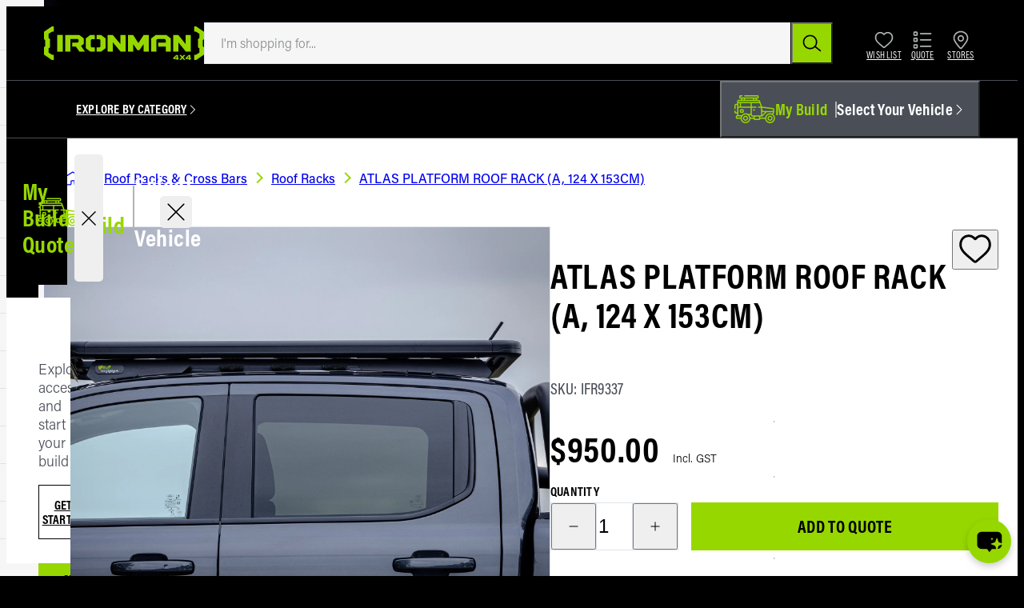

--- FILE ---
content_type: text/html; charset=utf-8
request_url: https://www.ironman4x4.com.au/products/atlas-platform-roof-rack-a-124-x-153cm
body_size: 56439
content:
<!doctype html>
<html lang="en">
  <head>
    <meta charset="utf-8">
    <meta http-equiv="X-UA-Compatible" content="IE=edge">
    <meta name="viewport" content="width=device-width,initial-scale=1">
    <link rel="canonical" href="https://www.ironman4x4.com.au/products/atlas-platform-roof-rack-a-124-x-153cm">
    <link rel="preconnect" href="https://cdn.shopify.com" crossorigin>

    <title>Atlas Platform Roof Rack (A, 124 X 153cm)
 &ndash; IRONMAN 4X4 Australia</title>

    <link rel="shortcut icon" type="image/png" href="//www.ironman4x4.com.au/cdn/shop/files/I-CON_smll_2.jpg?crop=center&height=32&v=1719557376&width=32">

  <link rel="apple-touch-icon" sizes="57x57" href="//www.ironman4x4.com.au/cdn/shop/files/I-CON_smll_2.jpg?crop=center&height=57&v=1719557376&width=57">
  <link rel="apple-touch-icon" sizes="60x60" href="//www.ironman4x4.com.au/cdn/shop/files/I-CON_smll_2.jpg?crop=center&height=60&v=1719557376&width=60">
  <link rel="apple-touch-icon" sizes="72x72" href="//www.ironman4x4.com.au/cdn/shop/files/I-CON_smll_2.jpg?crop=center&height=72&v=1719557376&width=72">
  <link rel="apple-touch-icon" sizes="76x76" href="//www.ironman4x4.com.au/cdn/shop/files/I-CON_smll_2.jpg?crop=center&height=76&v=1719557376&width=76">
  <link rel="apple-touch-icon" sizes="114x114" href="//www.ironman4x4.com.au/cdn/shop/files/I-CON_smll_2.jpg?crop=center&height=114&v=1719557376&width=114">
  <link rel="apple-touch-icon" sizes="120x120" href="//www.ironman4x4.com.au/cdn/shop/files/I-CON_smll_2.jpg?crop=center&height=120&v=1719557376&width=120">
  <link rel="apple-touch-icon" sizes="144x144" href="//www.ironman4x4.com.au/cdn/shop/files/I-CON_smll_2.jpg?crop=center&height=144&v=1719557376&width=144">
  <link rel="apple-touch-icon" sizes="152x152" href="//www.ironman4x4.com.au/cdn/shop/files/I-CON_smll_2.jpg?crop=center&height=152&v=1719557376&width=152">
  <link rel="apple-touch-icon" sizes="180x180" href="//www.ironman4x4.com.au/cdn/shop/files/I-CON_smll_2.jpg?crop=center&height=180&v=1719557376&width=180">

  <link rel="icon" type="image/png" sizes="16x16" href="//www.ironman4x4.com.au/cdn/shop/files/I-CON_smll_2.jpg?crop=center&height=16&v=1719557376&width=16">
  <link rel="icon" type="image/png" sizes="32x32" href="//www.ironman4x4.com.au/cdn/shop/files/I-CON_smll_2.jpg?crop=center&height=32&v=1719557376&width=32">
  <link rel="icon" type="image/png" sizes="48x48" href="//www.ironman4x4.com.au/cdn/shop/files/I-CON_smll_2.jpg?crop=center&height=48&v=1719557376&width=48">
  <link rel="icon" type="image/png" sizes="96x96" href="//www.ironman4x4.com.au/cdn/shop/files/I-CON_smll_2.jpg?crop=center&height=96&v=1719557376&width=96">
  <link rel="icon" type="image/png" sizes="192x192" href="//www.ironman4x4.com.au/cdn/shop/files/I-CON_smll_2.jpg?crop=center&height=192&v=1719557376&width=192">

    
      <meta name="description" content="Roof racks and roof platforms are an important element of setting up our touring or off-roading vehicles; they allow us to store additional, bulky, and necessary gear outside of our vehicle’s cargo areas.Ironman 4×4’s new ATLAS range of roof racks/crossbars, platforms and blade systems are designed to integrate seamles">
    

    

    

<meta property="og:site_name" content="IRONMAN 4X4 Australia">
<meta property="og:url" content="https://www.ironman4x4.com.au/products/atlas-platform-roof-rack-a-124-x-153cm">
<meta property="og:title" content="Atlas Platform Roof Rack (A, 124 X 153cm)">
<meta property="og:type" content="product">
<meta property="og:description" content="Roof racks and roof platforms are an important element of setting up our touring or off-roading vehicles; they allow us to store additional, bulky, and necessary gear outside of our vehicle’s cargo areas.Ironman 4×4’s new ATLAS range of roof racks/crossbars, platforms and blade systems are designed to integrate seamles"><meta property="og:image" content="http://www.ironman4x4.com.au/cdn/shop/files/atlas-platform-roof-rack-n.jpg?v=1733200803">
  <meta property="og:image:secure_url" content="https://www.ironman4x4.com.au/cdn/shop/files/atlas-platform-roof-rack-n.jpg?v=1733200803">
  <meta property="og:image:width" content="2002">
  <meta property="og:image:height" content="1650"><meta property="og:price:amount" content="950.00">
  <meta property="og:price:currency" content="AUD"><meta name="twitter:card" content="summary_large_image">
<meta name="twitter:title" content="Atlas Platform Roof Rack (A, 124 X 153cm)">
<meta name="twitter:description" content="Roof racks and roof platforms are an important element of setting up our touring or off-roading vehicles; they allow us to store additional, bulky, and necessary gear outside of our vehicle’s cargo areas.Ironman 4×4’s new ATLAS range of roof racks/crossbars, platforms and blade systems are designed to integrate seamles">


    
<link rel="alternate" hreflang="en" href="https://ironman4x4.global/products/atlas-platform-roof-rack-a-124-x-153-cm-ifr9337" />
<link rel="alternate" hreflang="x-default" href="https://ironman4x4.global/products/atlas-platform-roof-rack-a-124-x-153-cm-ifr9337" />
<link rel="alternate" hreflang="en-au" href="https://www.ironman4x4.com.au/products/atlas-platform-roof-rack-a-124-x-153cm" />


      <script src="https://www.google.com/recaptcha/api.js?render=6LefvwAqAAAAAKfvOwgIOso_HnTK0qWxkFPV0fyD" defer></script>
      
<!-- JS -->
    
    <script src="https://cdn.jsdelivr.net/npm/jquery@3.7/dist/jquery.min.js" defer="defer"></script>
    
    <script src="//www.ironman4x4.com.au/cdn/shop/t/3/assets/bundle.js?v=76965993838269528561769645891" defer="defer"></script>

    <!-- Style -->
    <link href="//www.ironman4x4.com.au/cdn/shop/t/3/assets/bundle.critical.style.css?v=127691204099846549041769645890" rel="stylesheet" type="text/css" media="all" />
    <link
      rel="stylesheet"
      href="//www.ironman4x4.com.au/cdn/shop/t/3/assets/bundle.style.css?v=118834745436368473461765949297"
      media="print"
      onload="this.onload=null;this.media='all';"
    >

    <noscript><link href="//www.ironman4x4.com.au/cdn/shop/t/3/assets/js-disable.css?v=160580887017407896061740024606" rel="stylesheet" type="text/css" media="all" /></noscript><!-- Google Tag Manager -->
      <script>
        (function (w, d, s, l, i) {
          w[l] = w[l] || [];
          w[l].push({ 'gtm.start': new Date().getTime(), event: 'gtm.js' });
          var f = d.getElementsByTagName(s)[0],
            j = d.createElement(s),
            dl = l != 'dataLayer' ? '&l=' + l : '';
          j.async = true;
          j.src = 'https://www.googletagmanager.com/gtm.js?id=' + i + dl;
          f.parentNode.insertBefore(j, f);
        })(window, document, 'script', 'dataLayer', 'GTM-NVJGWQK');
      </script>
      <!-- End Google Tag Manager --><script>window.performance && window.performance.mark && window.performance.mark('shopify.content_for_header.start');</script><meta id="shopify-digital-wallet" name="shopify-digital-wallet" content="/63966445760/digital_wallets/dialog">
<link rel="alternate" type="application/json+oembed" href="https://www.ironman4x4.com.au/products/atlas-platform-roof-rack-a-124-x-153cm.oembed">
<script async="async" src="/checkouts/internal/preloads.js?locale=en-AU"></script>
<script id="shopify-features" type="application/json">{"accessToken":"3bb4b6aeb75212deaedf38e26dfdcd81","betas":["rich-media-storefront-analytics"],"domain":"www.ironman4x4.com.au","predictiveSearch":true,"shopId":63966445760,"locale":"en"}</script>
<script>var Shopify = Shopify || {};
Shopify.shop = "ironman-4x4-aus.myshopify.com";
Shopify.locale = "en";
Shopify.currency = {"active":"AUD","rate":"1.0"};
Shopify.country = "AU";
Shopify.theme = {"name":"ironman-shopify-theme\/prod\/aus","id":141567262912,"schema_name":"Ironman 4x4","schema_version":"1.0.0","theme_store_id":null,"role":"main"};
Shopify.theme.handle = "null";
Shopify.theme.style = {"id":null,"handle":null};
Shopify.cdnHost = "www.ironman4x4.com.au/cdn";
Shopify.routes = Shopify.routes || {};
Shopify.routes.root = "/";</script>
<script type="module">!function(o){(o.Shopify=o.Shopify||{}).modules=!0}(window);</script>
<script>!function(o){function n(){var o=[];function n(){o.push(Array.prototype.slice.apply(arguments))}return n.q=o,n}var t=o.Shopify=o.Shopify||{};t.loadFeatures=n(),t.autoloadFeatures=n()}(window);</script>
<script id="shop-js-analytics" type="application/json">{"pageType":"product"}</script>
<script defer="defer" async type="module" src="//www.ironman4x4.com.au/cdn/shopifycloud/shop-js/modules/v2/client.init-shop-cart-sync_BN7fPSNr.en.esm.js"></script>
<script defer="defer" async type="module" src="//www.ironman4x4.com.au/cdn/shopifycloud/shop-js/modules/v2/chunk.common_Cbph3Kss.esm.js"></script>
<script defer="defer" async type="module" src="//www.ironman4x4.com.au/cdn/shopifycloud/shop-js/modules/v2/chunk.modal_DKumMAJ1.esm.js"></script>
<script type="module">
  await import("//www.ironman4x4.com.au/cdn/shopifycloud/shop-js/modules/v2/client.init-shop-cart-sync_BN7fPSNr.en.esm.js");
await import("//www.ironman4x4.com.au/cdn/shopifycloud/shop-js/modules/v2/chunk.common_Cbph3Kss.esm.js");
await import("//www.ironman4x4.com.au/cdn/shopifycloud/shop-js/modules/v2/chunk.modal_DKumMAJ1.esm.js");

  window.Shopify.SignInWithShop?.initShopCartSync?.({"fedCMEnabled":true,"windoidEnabled":true});

</script>
<script>(function() {
  var isLoaded = false;
  function asyncLoad() {
    if (isLoaded) return;
    isLoaded = true;
    var urls = ["https:\/\/chimpstatic.com\/mcjs-connected\/js\/users\/c09c5b0241829510ae0e45729\/738719f67052772f7c289f0b0.js?shop=ironman-4x4-aus.myshopify.com","https:\/\/storage.nfcube.com\/instafeed-a0597aa476cdd626fe6270ca8463ed77.js?shop=ironman-4x4-aus.myshopify.com","https:\/\/app.popt.in\/pixel.js?id=5cd7e5cb5e7c5\u0026shop=ironman-4x4-aus.myshopify.com","https:\/\/app.popt.in\/pixel.js?id=5cd7e5cb5e7c5\u0026shop=ironman-4x4-aus.myshopify.com","https:\/\/app.popt.in\/pixel.js?id=5cd7e5cb5e7c5\u0026shop=ironman-4x4-aus.myshopify.com","https:\/\/app.popt.in\/pixel.js?id=5cd7e5cb5e7c5\u0026shop=ironman-4x4-aus.myshopify.com","https:\/\/app.popt.in\/pixel.js?id=5cd7e5cb5e7c5\u0026shop=ironman-4x4-aus.myshopify.com","https:\/\/app.popt.in\/pixel.js?id=5cd7e5cb5e7c5\u0026shop=ironman-4x4-aus.myshopify.com"];
    for (var i = 0; i < urls.length; i++) {
      var s = document.createElement('script');
      s.type = 'text/javascript';
      s.async = true;
      s.src = urls[i];
      var x = document.getElementsByTagName('script')[0];
      x.parentNode.insertBefore(s, x);
    }
  };
  if(window.attachEvent) {
    window.attachEvent('onload', asyncLoad);
  } else {
    window.addEventListener('load', asyncLoad, false);
  }
})();</script>
<script id="__st">var __st={"a":63966445760,"offset":39600,"reqid":"d30345ac-c71a-491d-b87c-af7bd468f46c-1769913613","pageurl":"www.ironman4x4.com.au\/products\/atlas-platform-roof-rack-a-124-x-153cm","u":"e84135454909","p":"product","rtyp":"product","rid":7909782487232};</script>
<script>window.ShopifyPaypalV4VisibilityTracking = true;</script>
<script id="captcha-bootstrap">!function(){'use strict';const t='contact',e='account',n='new_comment',o=[[t,t],['blogs',n],['comments',n],[t,'customer']],c=[[e,'customer_login'],[e,'guest_login'],[e,'recover_customer_password'],[e,'create_customer']],r=t=>t.map((([t,e])=>`form[action*='/${t}']:not([data-nocaptcha='true']) input[name='form_type'][value='${e}']`)).join(','),a=t=>()=>t?[...document.querySelectorAll(t)].map((t=>t.form)):[];function s(){const t=[...o],e=r(t);return a(e)}const i='password',u='form_key',d=['recaptcha-v3-token','g-recaptcha-response','h-captcha-response',i],f=()=>{try{return window.sessionStorage}catch{return}},m='__shopify_v',_=t=>t.elements[u];function p(t,e,n=!1){try{const o=window.sessionStorage,c=JSON.parse(o.getItem(e)),{data:r}=function(t){const{data:e,action:n}=t;return t[m]||n?{data:e,action:n}:{data:t,action:n}}(c);for(const[e,n]of Object.entries(r))t.elements[e]&&(t.elements[e].value=n);n&&o.removeItem(e)}catch(o){console.error('form repopulation failed',{error:o})}}const l='form_type',E='cptcha';function T(t){t.dataset[E]=!0}const w=window,h=w.document,L='Shopify',v='ce_forms',y='captcha';let A=!1;((t,e)=>{const n=(g='f06e6c50-85a8-45c8-87d0-21a2b65856fe',I='https://cdn.shopify.com/shopifycloud/storefront-forms-hcaptcha/ce_storefront_forms_captcha_hcaptcha.v1.5.2.iife.js',D={infoText:'Protected by hCaptcha',privacyText:'Privacy',termsText:'Terms'},(t,e,n)=>{const o=w[L][v],c=o.bindForm;if(c)return c(t,g,e,D).then(n);var r;o.q.push([[t,g,e,D],n]),r=I,A||(h.body.append(Object.assign(h.createElement('script'),{id:'captcha-provider',async:!0,src:r})),A=!0)});var g,I,D;w[L]=w[L]||{},w[L][v]=w[L][v]||{},w[L][v].q=[],w[L][y]=w[L][y]||{},w[L][y].protect=function(t,e){n(t,void 0,e),T(t)},Object.freeze(w[L][y]),function(t,e,n,w,h,L){const[v,y,A,g]=function(t,e,n){const i=e?o:[],u=t?c:[],d=[...i,...u],f=r(d),m=r(i),_=r(d.filter((([t,e])=>n.includes(e))));return[a(f),a(m),a(_),s()]}(w,h,L),I=t=>{const e=t.target;return e instanceof HTMLFormElement?e:e&&e.form},D=t=>v().includes(t);t.addEventListener('submit',(t=>{const e=I(t);if(!e)return;const n=D(e)&&!e.dataset.hcaptchaBound&&!e.dataset.recaptchaBound,o=_(e),c=g().includes(e)&&(!o||!o.value);(n||c)&&t.preventDefault(),c&&!n&&(function(t){try{if(!f())return;!function(t){const e=f();if(!e)return;const n=_(t);if(!n)return;const o=n.value;o&&e.removeItem(o)}(t);const e=Array.from(Array(32),(()=>Math.random().toString(36)[2])).join('');!function(t,e){_(t)||t.append(Object.assign(document.createElement('input'),{type:'hidden',name:u})),t.elements[u].value=e}(t,e),function(t,e){const n=f();if(!n)return;const o=[...t.querySelectorAll(`input[type='${i}']`)].map((({name:t})=>t)),c=[...d,...o],r={};for(const[a,s]of new FormData(t).entries())c.includes(a)||(r[a]=s);n.setItem(e,JSON.stringify({[m]:1,action:t.action,data:r}))}(t,e)}catch(e){console.error('failed to persist form',e)}}(e),e.submit())}));const S=(t,e)=>{t&&!t.dataset[E]&&(n(t,e.some((e=>e===t))),T(t))};for(const o of['focusin','change'])t.addEventListener(o,(t=>{const e=I(t);D(e)&&S(e,y())}));const B=e.get('form_key'),M=e.get(l),P=B&&M;t.addEventListener('DOMContentLoaded',(()=>{const t=y();if(P)for(const e of t)e.elements[l].value===M&&p(e,B);[...new Set([...A(),...v().filter((t=>'true'===t.dataset.shopifyCaptcha))])].forEach((e=>S(e,t)))}))}(h,new URLSearchParams(w.location.search),n,t,e,['guest_login'])})(!0,!0)}();</script>
<script integrity="sha256-4kQ18oKyAcykRKYeNunJcIwy7WH5gtpwJnB7kiuLZ1E=" data-source-attribution="shopify.loadfeatures" defer="defer" src="//www.ironman4x4.com.au/cdn/shopifycloud/storefront/assets/storefront/load_feature-a0a9edcb.js" crossorigin="anonymous"></script>
<script data-source-attribution="shopify.dynamic_checkout.dynamic.init">var Shopify=Shopify||{};Shopify.PaymentButton=Shopify.PaymentButton||{isStorefrontPortableWallets:!0,init:function(){window.Shopify.PaymentButton.init=function(){};var t=document.createElement("script");t.src="https://www.ironman4x4.com.au/cdn/shopifycloud/portable-wallets/latest/portable-wallets.en.js",t.type="module",document.head.appendChild(t)}};
</script>
<script data-source-attribution="shopify.dynamic_checkout.buyer_consent">
  function portableWalletsHideBuyerConsent(e){var t=document.getElementById("shopify-buyer-consent"),n=document.getElementById("shopify-subscription-policy-button");t&&n&&(t.classList.add("hidden"),t.setAttribute("aria-hidden","true"),n.removeEventListener("click",e))}function portableWalletsShowBuyerConsent(e){var t=document.getElementById("shopify-buyer-consent"),n=document.getElementById("shopify-subscription-policy-button");t&&n&&(t.classList.remove("hidden"),t.removeAttribute("aria-hidden"),n.addEventListener("click",e))}window.Shopify?.PaymentButton&&(window.Shopify.PaymentButton.hideBuyerConsent=portableWalletsHideBuyerConsent,window.Shopify.PaymentButton.showBuyerConsent=portableWalletsShowBuyerConsent);
</script>
<script data-source-attribution="shopify.dynamic_checkout.cart.bootstrap">document.addEventListener("DOMContentLoaded",(function(){function t(){return document.querySelector("shopify-accelerated-checkout-cart, shopify-accelerated-checkout")}if(t())Shopify.PaymentButton.init();else{new MutationObserver((function(e,n){t()&&(Shopify.PaymentButton.init(),n.disconnect())})).observe(document.body,{childList:!0,subtree:!0})}}));
</script>

<script>window.performance && window.performance.mark && window.performance.mark('shopify.content_for_header.end');</script>
<!-- BEGIN app block: shopify://apps/geo-pro-geolocation/blocks/geopro/16fc5313-7aee-4e90-ac95-f50fc7c8b657 --><!-- This snippet is used to load Geo:Pro data on the storefront -->
<meta class='geo-ip' content='[base64]'>
<!-- This snippet initializes the plugin -->
<script async>
  try {
    const loadGeoPro=()=>{let e=e=>{if(!e||e.isCrawler||"success"!==e.message){window.geopro_cancel="1";return}let o=e.isAdmin?"el-geoip-location-admin":"el-geoip-location",s=Date.now()+864e5;localStorage.setItem(o,JSON.stringify({value:e.data,expires:s})),e.isAdmin&&localStorage.setItem("el-geoip-admin",JSON.stringify({value:"1",expires:s}))},o=new XMLHttpRequest;o.open("GET","https://geo.geoproapp.com?x-api-key=91e359ab7-2b63-539e-1de2-c4bf731367a7",!0),o.responseType="json",o.onload=()=>e(200===o.status?o.response:null),o.send()},load=!["el-geoip-location-admin","el-geoip-location"].some(e=>{try{let o=JSON.parse(localStorage.getItem(e));return o&&o.expires>Date.now()}catch(s){return!1}});load&&loadGeoPro();
  } catch(e) {
    console.warn('Geo:Pro error', e);
    window.geopro_cancel = '1';
  }
</script>
<script src="https://cdn.shopify.com/extensions/019b746b-26da-7a64-a671-397924f34f11/easylocation-195/assets/easylocation-storefront.min.js" type="text/javascript" async></script>


<!-- END app block --><!-- BEGIN app block: shopify://apps/intelligems-a-b-testing/blocks/intelligems-script/fa83b64c-0c77-4c0c-b4b2-b94b42f5ef19 --><script>
  window._template = {
    directory: "",
    name: "product",
    suffix: "",
  };
  window.__productIdFromTemplate = 7909782487232;
  window.__plpCollectionIdFromTemplate = null;
  window.igProductData = (function() {
    const data = {};data["7909782487232"] = {
        productId: 7909782487232,
        handle: "atlas-platform-roof-rack-a-124-x-153cm",
        tags: ["external_id_variant:4450","price_code:257","Roof Racks","status:Active","type:INVENTORY"],
        collectionIds: [315188445376,334676754624,309907849408,310658465984,309896970432,324385472704],
        inventory: 40,
        lowestVariantPrice: 95000
      };return data;
  })();
</script>
<script type="module" blocking="render" fetchpriority="high" src="https://cdn.intelligems.io/esm/c4b53225b757/bundle.js" data-em-disable async></script>


<!-- END app block --><!-- BEGIN app block: shopify://apps/ironman-4x4-prod/blocks/vehicle_data/c78f7e91-f93a-441f-bdec-9975c19e90a1 -->
<script type="application/json" id="data-vehicles">
  {"13":{"make":"Dacia","name":"Dacia Duster All Series 2010+ (Show All)","model":"Duster","series":"All Series","toYear":null,"variant":"All Variants","fromYear":2010,"netsuiteId":13,"url":null},"14":{"make":"Fiat","name":"Fiat Fullback All Series 2016+ (Show All)","model":"Fullback","series":"All Series","toYear":null,"variant":"Show All","fromYear":2016,"netsuiteId":14,"url":null},"15":{"make":"Fiat","name":"Fiat Fullback All Series 2016+ (4d)","model":"Fullback","series":"All Series","toYear":null,"variant":"4d","fromYear":2016,"netsuiteId":15,"url":null},"16":{"make":"Fiat","name":"Fiat Fullback All Series 2016+ (2d)","model":"Fullback","series":"All Series","toYear":null,"variant":"2d","fromYear":2016,"netsuiteId":16,"url":null},"17":{"make":"Ford","name":"Ford Bronco All Series 2020+ (Show All)","model":"Bronco","series":"All Series","toYear":null,"variant":"All Variants","fromYear":2020,"netsuiteId":17,"url":null},"18":{"make":"Ford","name":"Ford F-150 Series 14 2021-2024 (Show All)","model":"F-150","series":"Series 14","toYear":2024,"variant":"Show All","fromYear":2021,"netsuiteId":18,"url":"\/pages\/ford-f-150"},"19":{"make":"Ford","name":"Ford F-150 Series 14 2021-2024 (6.5\" Truck Bed)","model":"F-150","series":"Series 14","toYear":2024,"variant":"6.5\" Truck Bed","fromYear":2021,"netsuiteId":19,"url":"\/pages\/ford-f-150"},"20":{"make":"Ford","name":"Ford F-150 Series 14 2021-2024 (5.8\" Truck Bed)","model":"F-150","series":"Series 14","toYear":2024,"variant":"5.8\" Truck Bed","fromYear":2021,"netsuiteId":20,"url":"\/pages\/ford-f-150"},"21":{"make":"Ford","name":"Ford F-150 Series 13 2015-2020 (Show All)","model":"F-150","series":"Series 13","toYear":2020,"variant":"Show All","fromYear":2015,"netsuiteId":21,"url":null},"22":{"make":"Ford","name":"Ford F-150 Series 13 2015-2020 (5.8\" Truck Bed )","model":"F-150","series":"Series 13","toYear":2020,"variant":"5.8\" Truck Bed","fromYear":2015,"netsuiteId":22,"url":null},"23":{"make":"Ford","name":"Ford F-150 Series 13 2015-2020 (6.5\" Truck Bed )","model":"F-150","series":"Series 13","toYear":2020,"variant":"6.5\" Truck Bed","fromYear":2015,"netsuiteId":23,"url":null},"24":{"make":"Ford","name":"Ford Ranger Raptor Next Gen, PY 2022+ (Show All)","model":"Ranger Raptor","series":"Next Gen, PY","toYear":null,"variant":"All Variants","fromYear":2022,"netsuiteId":24,"url":"\/pages\/ford-ranger-raptor"},"25":{"make":"Ford","name":"Ford Ranger Raptor PXIII 2018-2022 (Show All)","model":"Ranger Raptor","series":"PXIII","toYear":2022,"variant":"(All Variants)","fromYear":2018,"netsuiteId":25,"url":"\/pages\/ford-ranger-raptor-pxiii-2018-2022"},"26":{"make":"Ford","name":"Ford Ranger Next Gen, PY 2022+ (Show All)","model":"Ranger","series":"Next Gen, PY","toYear":null,"variant":"Show All","fromYear":2022,"netsuiteId":26,"url":"\/pages\/ford-ranger"},"27":{"make":"Ford","name":"Ford Ranger Next Gen, PY 2022+ (2d, XL)","model":"Ranger","series":"Next Gen, PY","toYear":null,"variant":"2d, XL","fromYear":2022,"netsuiteId":27,"url":"\/pages\/ford-ranger"},"28":{"make":"Ford","name":"Ford Ranger Next Gen, PY 2022+ (4d, XL \u0026 XLS)","model":"Ranger","series":"Next Gen, PY","toYear":null,"variant":"4d, XL \u0026 XLS","fromYear":2022,"netsuiteId":28,"url":"\/pages\/ford-ranger"},"29":{"make":"Ford","name":"Ford Ranger Next Gen, PY 2022+ (4d, XLT)","model":"Ranger","series":"Next Gen, PY","toYear":null,"variant":"4d, XLT","fromYear":2022,"netsuiteId":29,"url":"\/pages\/ford-ranger"},"30":{"make":"Ford","name":"Ford Ranger Next Gen, PY 2022+ (Sport)","model":"Ranger","series":"Next Gen, PY","toYear":null,"variant":"Sport","fromYear":2022,"netsuiteId":30,"url":"\/pages\/ford-ranger"},"31":{"make":"Ford","name":"Ford Ranger Next Gen, PY 2022+ (Wildtrak \u0026 Wildtrak-X)","model":"Ranger","series":"Next Gen, PY","toYear":null,"variant":"Wildtrak \u0026 Wildtrak-X","fromYear":2022,"netsuiteId":31,"url":"\/pages\/ford-ranger"},"32":{"make":"Ford","name":"Ford Ranger PXIII 2018-2022 (Show All)","model":"Ranger","series":"PXIII","toYear":2022,"variant":"Show All","fromYear":2018,"netsuiteId":32,"url":"\/pages\/ford-ranger-pxiii-2018-2022"},"33":{"make":"Ford","name":"Ford Ranger PXIII 2018-2022 (2d, XL, 2.0L \u0026 2.2L)","model":"Ranger","series":"PXIII","toYear":2022,"variant":"2d, XL, 2.0L \u0026 2.2L","fromYear":2018,"netsuiteId":33,"url":"\/pages\/ford-ranger-pxiii-2018-2022"},"34":{"make":"Ford","name":"Ford Ranger PXIII 2018-2022 (2d, XL, 3.2L )","model":"Ranger","series":"PXIII","toYear":2022,"variant":"2d, XL, 3.2L","fromYear":2018,"netsuiteId":34,"url":"\/pages\/ford-ranger-pxiii-2018-2022"},"35":{"make":"Ford","name":"Ford Ranger PXIII 2018-2022 (4d, XL)","model":"Ranger","series":"PXIII","toYear":2022,"variant":"4d, XL","fromYear":2018,"netsuiteId":35,"url":"\/pages\/ford-ranger-pxiii-2018-2022"},"36":{"make":"Ford","name":"Ford Ranger PXIII 2018-2022 (2d, XLS, 3.2L)","model":"Ranger","series":"PXIII","toYear":2022,"variant":"2d, XLS, 3.2L","fromYear":2018,"netsuiteId":36,"url":"\/pages\/ford-ranger-pxiii-2018-2022"},"37":{"make":"Ford","name":"Ford Ranger PXIII 2018-2022 (4d, XLS, 3.2L)","model":"Ranger","series":"PXIII","toYear":2022,"variant":"4d, XLS, 3.2L","fromYear":2018,"netsuiteId":37,"url":"\/pages\/ford-ranger-pxiii-2018-2022"},"38":{"make":"Ford","name":"Ford Ranger PXIII 2018-2022 (XLT, 2.0L)","model":"Ranger","series":"PXIII","toYear":2022,"variant":"XLT, 2.0L","fromYear":2018,"netsuiteId":38,"url":"\/pages\/ford-ranger-pxiii-2018-2022"},"39":{"make":"Ford","name":"Ford Ranger PXIII 2018-2022 (XLT, 3.2L)","model":"Ranger","series":"PXIII","toYear":2022,"variant":"XLT, 3.2L","fromYear":2018,"netsuiteId":39,"url":"\/pages\/ford-ranger-pxiii-2018-2022"},"40":{"make":"Ford","name":"Ford Ranger PXIII 2018-2022 (Wildtrak \u0026 Wildtrak-X, 2.0L)","model":"Ranger","series":"PXIII","toYear":2022,"variant":"Wildtrak \u0026 Wildtrak-X, 2.0L","fromYear":2018,"netsuiteId":40,"url":"\/pages\/ford-ranger-pxiii-2018-2022"},"41":{"make":"Ford","name":"Ford Ranger PXIII 2018-2022 (Wildtrak \u0026 Wildtrak-X, 3.2L)","model":"Ranger","series":"PXIII","toYear":2022,"variant":"Wildtrak \u0026 Wildtrak-X, 3.2L","fromYear":2018,"netsuiteId":41,"url":"\/pages\/ford-ranger-pxiii-2018-2022"},"42":{"make":"Ford","name":"Ford Ranger PXII 2015-2018 (Show All)","model":"Ranger","series":"PXII","toYear":2018,"variant":"Show All","fromYear":2015,"netsuiteId":42,"url":null},"43":{"make":"Ford","name":"Ford Ranger PXII 2015-2018 (2d, XL,  2.0L \u0026 2.2L)","model":"Ranger","series":"PXII","toYear":2018,"variant":"2d, XL,  2.0L \u0026 2.2L","fromYear":2015,"netsuiteId":43,"url":null},"44":{"make":"Ford","name":"Ford Ranger PXII 2015-2018 (2d, XL, 3.2L)","model":"Ranger","series":"PXII","toYear":2018,"variant":"2d, XL, 3.2L","fromYear":2015,"netsuiteId":44,"url":null},"45":{"make":"Ford","name":"Ford Ranger PXII 2015-2018 (4d, XL, 2.2L)","model":"Ranger","series":"PXII","toYear":2018,"variant":"4d, XL, 2.2L","fromYear":2015,"netsuiteId":45,"url":null},"46":{"make":"Ford","name":"Ford Ranger PXII 2015-2018 (4d, XL \u0026 XL Plus, 3.2L)","model":"Ranger","series":"PXII","toYear":2018,"variant":"4d, XL \u0026 XL Plus, 3.2L","fromYear":2015,"netsuiteId":46,"url":null},"47":{"make":"Ford","name":"Ford Ranger PXII 2015-2018 (2d, XLS, 3.2L)","model":"Ranger","series":"PXII","toYear":2018,"variant":"2d, XLS, 3.2L","fromYear":2015,"netsuiteId":47,"url":null},"48":{"make":"Ford","name":"Ford Ranger PXII 2015-2018 (4d, XLS, 3.2L)","model":"Ranger","series":"PXII","toYear":2018,"variant":"4d, XLS, 3.2L","fromYear":2015,"netsuiteId":48,"url":null},"49":{"make":"Ford","name":"Ford Ranger PXII 2015-2018 (4d, XLT, 2.0L)","model":"Ranger","series":"PXII","toYear":2018,"variant":"4d, XLT, 2.0L","fromYear":2015,"netsuiteId":49,"url":null},"50":{"make":"Ford","name":"Ford Ranger PXII 2015-2018 (4d, XLT, 3.2L)","model":"Ranger","series":"PXII","toYear":2018,"variant":"4d, XLT, 3.2L","fromYear":2015,"netsuiteId":50,"url":null},"51":{"make":"Ford","name":"Ford Ranger PXII 2015-2018 (Wildtrak)","model":"Ranger","series":"PXII","toYear":2018,"variant":"Wildtrak","fromYear":2015,"netsuiteId":51,"url":null},"52":{"make":"Ford","name":"Ford Ranger PXII 2015-2018 (FX4)","model":"Ranger","series":"PXII","toYear":2018,"variant":"FX4","fromYear":2015,"netsuiteId":52,"url":null},"53":{"make":"Ford","name":"Ford Ranger PX 2014-2015 (Show All)","model":"Ranger","series":"PX","toYear":2015,"variant":"Show All","fromYear":2014,"netsuiteId":53,"url":null},"54":{"make":"Ford","name":"Ford Ranger PX 2014-2015 (2d, XL, 2.0L \u0026 2.2L)","model":"Ranger","series":"PX","toYear":2015,"variant":"2d, XL, 2.0L \u0026 2.2L","fromYear":2014,"netsuiteId":54,"url":null},"55":{"make":"Ford","name":"Ford Ranger PX 2014-2015 (2d, XL, 3.2L)","model":"Ranger","series":"PX","toYear":2015,"variant":"2d, XL, 3.2L","fromYear":2014,"netsuiteId":55,"url":null},"56":{"make":"Ford","name":"Ford Ranger PX 2014-2015 (4d, XL, 2.2L)","model":"Ranger","series":"PX","toYear":2015,"variant":"4d, XL, 2.2L","fromYear":2014,"netsuiteId":56,"url":null},"57":{"make":"Ford","name":"Ford Ranger PX 2014-2015 (4d, XL \u0026 XL Plus, 3.2L)","model":"Ranger","series":"PX","toYear":2015,"variant":"4d, XL \u0026 XL Plus, 3.2L","fromYear":2014,"netsuiteId":57,"url":null},"58":{"make":"Ford","name":"Ford Ranger PX 2014-2015 (2d, XLS, 3.2L)","model":"Ranger","series":"PX","toYear":2015,"variant":"2d, XLS, 3.2L","fromYear":2014,"netsuiteId":58,"url":null},"59":{"make":"Ford","name":"Ford Ranger PX 2014-2015 (4d, XLS, 3.2L)","model":"Ranger","series":"PX","toYear":2015,"variant":"4d, XLS, 3.2L","fromYear":2014,"netsuiteId":59,"url":null},"60":{"make":"Ford","name":"Ford Ranger PX 2014-2015 (4d, XLT, 2.0L)","model":"Ranger","series":"PX","toYear":2015,"variant":"4d, XLT, 2.0L","fromYear":2014,"netsuiteId":60,"url":null},"61":{"make":"Ford","name":"Ford Ranger PX 2014-2015 (4d, XLT, 3.2L)","model":"Ranger","series":"PX","toYear":2015,"variant":"4d, XLT, 3.2L","fromYear":2014,"netsuiteId":61,"url":null},"62":{"make":"Ford","name":"Ford Ranger PX 2014-2015 (Wildtrak)","model":"Ranger","series":"PX","toYear":2015,"variant":"Wildtrak","fromYear":2014,"netsuiteId":62,"url":null},"63":{"make":"Ford","name":"Ford Ranger PX 2011-2013 (Show All)","model":"Ranger","series":"PX","toYear":2013,"variant":"Show All","fromYear":2011,"netsuiteId":63,"url":null},"64":{"make":"Ford","name":"Ford Ranger PX 2011-2013 (2d, XL, 2.0L \u0026 2.2L)","model":"Ranger","series":"PX","toYear":2013,"variant":"2d, XL, 2.0L \u0026 2.2L","fromYear":2011,"netsuiteId":64,"url":null},"65":{"make":"Ford","name":"Ford Ranger PX 2011-2013 (2d, XL, 3.2L)","model":"Ranger","series":"PX","toYear":2013,"variant":"2d, XL, 3.2L","fromYear":2011,"netsuiteId":65,"url":null},"66":{"make":"Ford","name":"Ford Ranger PX 2011-2013 (4d, XL, 2.2L)","model":"Ranger","series":"PX","toYear":2013,"variant":"4d, XL, 2.2L","fromYear":2011,"netsuiteId":66,"url":null},"67":{"make":"Ford","name":"Ford Ranger PX 2011-2013 (4d, XL \u0026 XL Plus, 3.2L)","model":"Ranger","series":"PX","toYear":2013,"variant":"4d, XL \u0026 XL Plus, 3.2L","fromYear":2011,"netsuiteId":67,"url":null},"68":{"make":"Ford","name":"Ford Ranger PX 2011-2013 (2d, XLS, 3.2L)","model":"Ranger","series":"PX","toYear":2013,"variant":"2d, XLS, 3.2L","fromYear":2011,"netsuiteId":68,"url":null},"69":{"make":"Ford","name":"Ford Ranger PX 2011-2013 (4d, XLS, 3.2L)","model":"Ranger","series":"PX","toYear":2013,"variant":"4d, XLS, 3.2L","fromYear":2011,"netsuiteId":69,"url":null},"70":{"make":"Ford","name":"Ford Ranger PX 2011-2013 (4d, XLT, 2.0L)","model":"Ranger","series":"PX","toYear":2013,"variant":"4d, XLT, 2.0L","fromYear":2011,"netsuiteId":70,"url":null},"71":{"make":"Ford","name":"Ford Ranger PX 2011-2013 (4d, XLT, 3.2L)","model":"Ranger","series":"PX","toYear":2013,"variant":"4d, XLT, 3.2L","fromYear":2011,"netsuiteId":71,"url":null},"72":{"make":"Ford","name":"Ford Ranger PX 2011-2013 (Wildtrak)","model":"Ranger","series":"PX","toYear":2013,"variant":"Wildtrak","fromYear":2011,"netsuiteId":72,"url":null},"73":{"make":"Ford","name":"Ford Ranger PJ \u0026 PK 2006-2011 (Show All)","model":"Ranger","series":"PJ \u0026 PK","toYear":2011,"variant":"Show All","fromYear":2006,"netsuiteId":73,"url":null},"74":{"make":"Ford","name":"Ford Ranger PJ \u0026 PK 2006-2011 (2d, 2.5L)","model":"Ranger","series":"PJ \u0026 PK","toYear":2011,"variant":"2d, 2.5L","fromYear":2006,"netsuiteId":74,"url":null},"75":{"make":"Ford","name":"Ford Ranger PJ \u0026 PK 2006-2011 (2d, 3.0L)","model":"Ranger","series":"PJ \u0026 PK","toYear":2011,"variant":"2d, 3.0L","fromYear":2006,"netsuiteId":75,"url":null},"76":{"make":"Ford","name":"Ford Ranger PJ \u0026 PK 2006-2011 (4d, 2.5L)","model":"Ranger","series":"PJ \u0026 PK","toYear":2011,"variant":"4d, 2.5L","fromYear":2006,"netsuiteId":76,"url":null},"77":{"make":"Ford","name":"Ford Ranger PJ \u0026 PK 2006-2011 (4d, 3.0L)","model":"Ranger","series":"PJ \u0026 PK","toYear":2011,"variant":"4d, 3.0L","fromYear":2006,"netsuiteId":77,"url":null},"78":{"make":"Ford","name":"Ford Ranger Courier 1985-2006 (Show All)","model":"Ranger","series":"Courier","toYear":2006,"variant":"All Variants","fromYear":1985,"netsuiteId":78,"url":null},"79":{"make":"Ford","name":"Ford Everest Next Gen 2022+ (Show All)","model":"Everest","series":"Next Gen","toYear":null,"variant":"Show All","fromYear":2022,"netsuiteId":79,"url":"\/pages\/ford-everest"},"80":{"make":"Ford","name":"Ford Everest Next Gen 2022+ (Ambiente \u0026 Trend)","model":"Everest","series":"Next Gen","toYear":null,"variant":"Ambiente \u0026 Trend","fromYear":2022,"netsuiteId":80,"url":"\/pages\/ford-everest"},"81":{"make":"Ford","name":"Ford  Everest Next Gen 2022+ (Sport)","model":"Everest","series":"Next Gen","toYear":null,"variant":"Sport","fromYear":2022,"netsuiteId":81,"url":"\/pages\/ford-everest"},"82":{"make":"Ford","name":"Ford Everest Next Gen 2022+ (Platinum)","model":"Everest","series":"Next Gen","toYear":null,"variant":"Platinum","fromYear":2022,"netsuiteId":82,"url":"\/pages\/ford-everest"},"83":{"make":"Ford","name":"Ford Everest UAII 2018-2022 (Show All)","model":"Everest","series":"UAII","toYear":2022,"variant":"Show All","fromYear":2018,"netsuiteId":83,"url":null},"84":{"make":"Ford","name":"Ford Everest UAII 2018-2022 (Show All, W\/ Tech Pack)","model":"Everest","series":"UAII","toYear":2022,"variant":"All Variants, W\/ Tech Pack","fromYear":2018,"netsuiteId":84,"url":null},"85":{"make":"Ford","name":"Ford Everest UAII 2018-2022 (Show All, W\/Out Tech Pack )","model":"Everest","series":"UAII","toYear":2022,"variant":"All Variants, W\/Out Tech Pack","fromYear":2018,"netsuiteId":85,"url":null},"86":{"make":"Ford","name":"Ford Everest UA 2015-2018 (Show All)","model":"Everest","series":"UA","toYear":2018,"variant":"Show All","fromYear":2015,"netsuiteId":86,"url":null},"87":{"make":"Ford","name":"Ford Everest UA 2015-2018 (3.2L, W\/ Tech Pack )","model":"Everest","series":"UA","toYear":2018,"variant":"3.2L, W\/ Tech Pack","fromYear":2015,"netsuiteId":87,"url":null},"88":{"make":"Ford","name":"Ford Everest UA 2015-2018 (3.2L, W\/Out Tech Pack )","model":"Everest","series":"UA","toYear":2018,"variant":"3.2L, W\/Out Tech Pack","fromYear":2015,"netsuiteId":88,"url":null},"89":{"make":"Chevrolet","name":"Chevrolet Silverado 1500 T1 2019-2023 (Show All)","model":"Silverado","series":"1500","toYear":2023,"variant":"Show All","fromYear":2019,"netsuiteId":89,"url":"\/pages\/chevrolet-silverado-19-23"},"90":{"make":"Chevrolet","name":"Chevrolet Silverado 1500 T1 2019-2023 (LT \u0026 LTZ, Short Bed)","model":"Silverado","series":"1500","toYear":2023,"variant":"LT \u0026 LTZ, Short Bed","fromYear":2019,"netsuiteId":90,"url":"\/pages\/chevrolet-silverado-19-23"},"91":{"make":"Chevrolet","name":"Chevrolet Silverado 1500 T1 2019-2023 (LT \u0026 LTZ, Long Bed)","model":"Silverado","series":"1500","toYear":2023,"variant":"LT \u0026 LTZ, Long Bed","fromYear":2019,"netsuiteId":91,"url":"\/pages\/chevrolet-silverado-19-23"},"92":{"make":"Chevrolet","name":"Chevrolet Silverado 1500 T1 2019+ (ZR2, Short Bed)","model":"Silverado","series":"1500","toYear":null,"variant":"ZR2, Short Bed","fromYear":2019,"netsuiteId":92,"url":"\/pages\/chevrolet-silverado-1500-zr2"},"93":{"make":"Chevrolet","name":"Chevrolet Silverado 1500 T1 2019+ (ZR2, Long Bed)","model":"Silverado","series":"1500","toYear":null,"variant":"ZR2, Long Bed","fromYear":2019,"netsuiteId":93,"url":"\/pages\/chevrolet-silverado-1500-zr2"},"94":{"make":"Holden","name":"Holden Jackaroo All Series 2001-2004 (Show All)","model":"Jackaroo","series":"All Series","toYear":2004,"variant":"All Variants","fromYear":2001,"netsuiteId":94,"url":null},"95":{"make":"Holden","name":"Holden Jackaroo All Series 1992-2000 (Show All)","model":"Jackaroo","series":"All Series","toYear":2000,"variant":"All Variants","fromYear":1992,"netsuiteId":95,"url":null},"96":{"make":"Holden","name":"Holden Jackaroo All Series 1986-1991 (Show All)","model":"Jackaroo","series":"All Series","toYear":1991,"variant":"All Variants","fromYear":1986,"netsuiteId":96,"url":null},"97":{"make":"Holden","name":"Holden Jackaroo All Series 1981-1985 (Show All)","model":"Jackaroo","series":"All Series","toYear":1985,"variant":"All Variants","fromYear":1981,"netsuiteId":97,"url":null},"98":{"make":"Holden","name":"Holden Frontera All Series 1995-1999 (Show All)","model":"Frontera","series":"All Series","toYear":1999,"variant":"All Variants","fromYear":1995,"netsuiteId":98,"url":null},"99":{"make":"Holden","name":"GM Holden Trailblazer RG 2017-2020 (LT \u0026 LTZ)","model":"Trailblazer","series":"RG","toYear":null,"variant":"LT \u0026 LTZ","fromYear":2017,"netsuiteId":99,"url":null},"100":{"make":"Holden","name":"Holden Colorado 7 RG 2012-2018 (Show All)","model":"Colorado 7","series":"RG","toYear":2018,"variant":"All Variants","fromYear":2012,"netsuiteId":100,"url":null},"101":{"make":"Holden","name":"Holden Colorado RG 2016-2020 (Show All)","model":"Colorado","series":"RG","toYear":2020,"variant":"All RG Variants","fromYear":2017,"netsuiteId":101,"url":null},"106":{"make":"Holden","name":"Holden Colorado RC 2008-2012 (Show All)","model":"Colorado","series":"RC","toYear":2012,"variant":"All Variants","fromYear":2008,"netsuiteId":106,"url":null},"107":{"make":"Holden","name":"GM Holden Rodeo RA7 2007-2008 (Show All)","model":"Rodeo","series":"RA7","toYear":2008,"variant":"Show All","fromYear":2007,"netsuiteId":107,"url":null},"108":{"make":"Holden","name":"GM Holden Rodeo RA7 2007-2008 (2d, DX)","model":"Rodeo","series":"RA7","toYear":2008,"variant":"2d, DX","fromYear":2007,"netsuiteId":108,"url":null},"109":{"make":"Holden","name":"GM Holden Rodeo RA7 2007-2008 (2d, LX \u0026 LT)","model":"Rodeo","series":"RA7","toYear":2008,"variant":"2d, LX \u0026 LT","fromYear":2007,"netsuiteId":109,"url":null},"110":{"make":"Holden","name":"GM Holden Rodeo RA7 2007-2008 (4d, DX)","model":"Rodeo","series":"RA7","toYear":2008,"variant":"4d, DX","fromYear":2007,"netsuiteId":110,"url":null},"111":{"make":"Holden","name":"GM Holden Rodeo RA7 2007-2008 (4d, LX \u0026 LT)","model":"Rodeo","series":"RA7","toYear":2008,"variant":"4d, LX \u0026 LT","fromYear":2007,"netsuiteId":111,"url":null},"112":{"make":"Holden","name":"GM Holden Rodeo RA7 2003-2012 (Show All)","model":"Rodeo","series":"RA7","toYear":2012,"variant":"Show All","fromYear":2003,"netsuiteId":112,"url":null},"113":{"make":"Holden","name":"GM Holden Rodeo RA7 2003-2012 (2d, DX)","model":"Rodeo","series":"RA7","toYear":2012,"variant":"2d, DX","fromYear":2003,"netsuiteId":113,"url":null},"114":{"make":"Holden","name":"GM Holden Rodeo RA7 2003-2012 (2d, LX \u0026 LT)","model":"Rodeo","series":"RA7","toYear":2012,"variant":"2d, LX \u0026 LT","fromYear":2003,"netsuiteId":114,"url":null},"115":{"make":"Holden","name":"GM Holden Rodeo RA7 2003-2012 (4d, DX)","model":"Rodeo","series":"RA7","toYear":2012,"variant":"4d, DX","fromYear":2003,"netsuiteId":115,"url":null},"116":{"make":"Holden","name":"GM Holden Rodeo RA7 2003-2012 (4d, LX \u0026 LT)","model":"Rodeo","series":"RA7","toYear":2012,"variant":"4d, LX \u0026 LT","fromYear":2003,"netsuiteId":116,"url":null},"117":{"make":"Holden","name":"GM Holden Rodeo RA 2002-2006 (Show All)","model":"Rodeo","series":"RA","toYear":2006,"variant":"Show All","fromYear":2002,"netsuiteId":117,"url":null},"118":{"make":"Holden","name":"GM Holden Rodeo RA 2002-2006 (2d)","model":"Rodeo","series":"RA","toYear":2006,"variant":"2d","fromYear":2002,"netsuiteId":118,"url":null},"119":{"make":"Holden","name":"GM Holden Rodeo RA 2002-2006 (4d)","model":"Rodeo","series":"RA","toYear":2006,"variant":"4d","fromYear":2002,"netsuiteId":119,"url":null},"120":{"make":"Holden","name":"Holden Rodeo KB - TFS 1988-2003 (Show All)","model":"Rodeo","series":"KB - TFS","toYear":2003,"variant":"All Variants","fromYear":1988,"netsuiteId":120,"url":null},"121":{"make":"Holden","name":"Holden Rodeo KB - TF 1983-1988 (Show All)","model":"Rodeo","series":"KB - TF","toYear":1988,"variant":"All Variants","fromYear":1983,"netsuiteId":121,"url":null},"122":{"make":"GWM","name":"GWM Cannon NPW 2020-2024 (Show All)","model":"Cannon","series":"NPW","toYear":2024,"variant":"All Variants","fromYear":2020,"netsuiteId":122,"url":"\/pages\/great-wall-cannon"},"123":{"make":"Haval","name":"Haval H9 2017+ (Show All)","model":"H9","series":"All Series","toYear":null,"payload":"","variant":"(Show All)","fromYear":2017,"netsuiteId":123,"url":null},"124":{"make":"Hyundai","name":"Hyundai  Terracan HP 2001-2008 (Show All)","model":"Terracan","series":"HP","toYear":2008,"variant":"All Variants","fromYear":2001,"netsuiteId":124,"url":null},"125":{"make":"Isuzu","name":"Isuzu D-MAX RG 2023 (Show All)","model":"D-MAX","series":"RG","toYear":2023,"variant":"Show All","fromYear":2023,"netsuiteId":125,"url":"\/pages\/isuzu-d-max-2019-2023"},"126":{"make":"Isuzu","name":"Isuzu  D-MAX RG 2023 (2d, SX, LS-M, LS-U \u0026 X-Rider)","model":"D-MAX","series":"RG","toYear":2023,"variant":"2d, SX, LS-M, LS-U \u0026 X-Rider","fromYear":2023,"netsuiteId":126,"url":"\/pages\/isuzu-d-max-2019-2023"},"127":{"make":"Isuzu","name":"Isuzu  D-MAX RG 2023 (4d, SX, LS-M, LS-U \u0026 X-Rider)","model":"D-MAX","series":"RG","toYear":2023,"variant":"4d, SX, LS-M, LS-U \u0026 X-Rider","fromYear":2023,"netsuiteId":127,"url":"\/pages\/isuzu-d-max-2019-2023"},"128":{"make":"Isuzu","name":"Isuzu  D-MAX RG 2023 (X-Terrain)","model":"D-MAX","series":"RG","toYear":2023,"variant":"X-Terrain","fromYear":2023,"netsuiteId":128,"url":"\/pages\/isuzu-d-max-2019-2023"},"129":{"make":"Isuzu","name":"Isuzu  D-MAX RG 2019-2022 (Show All)","model":"D-MAX","series":"RG","toYear":2022,"variant":"Show All","fromYear":2019,"netsuiteId":129,"url":"\/pages\/isuzu-d-max-2019-2023"},"130":{"make":"Isuzu","name":"Isuzu  D-MAX RG 2019-2022 (2d, SX \u0026 LS-U)","model":"D-MAX","series":"RG","toYear":2022,"variant":"2d, SX \u0026 LS-U","fromYear":2019,"netsuiteId":130,"url":"\/pages\/isuzu-d-max-2019-2023"},"131":{"make":"Isuzu","name":"Isuzu  D-MAX RG 2019-2022 (4d, SX, LS-M, LS-U, LS-U+ \u0026 X-Rider)","model":"D-MAX","series":"RG","toYear":2022,"variant":"4d, SX, LS-M, LS-U, LS-U+ \u0026 X-Rider","fromYear":2019,"netsuiteId":131,"url":"\/pages\/isuzu-d-max-2019-2023"},"132":{"make":"Isuzu","name":"Isuzu  D-MAX RG 2019-2022 (X-Terrain)","model":"D-MAX","series":"RG","toYear":2022,"variant":"X-Terrain","fromYear":2019,"netsuiteId":132,"url":"\/pages\/isuzu-d-max-2019-2023"},"133":{"make":"Isuzu","name":"Isuzu  D-MAX TF II 2017-2019 (Show All)","model":"D-MAX","series":"TF II","toYear":2019,"variant":"All Variants","fromYear":2017,"netsuiteId":133,"url":null},"134":{"make":"Isuzu","name":"Isuzu D-MAX TF II 2012-2016 (Show All)","model":"D-MAX","series":"TF II","toYear":2016,"variant":"Show All","fromYear":2012,"netsuiteId":134,"url":null},"135":{"make":"Isuzu","name":"Isuzu D-MAX TF II 2012-2016 (2d, Auto)","model":"D-MAX","series":"TF II","toYear":2016,"variant":"2d, Auto","fromYear":2012,"netsuiteId":135,"url":null},"136":{"make":"Isuzu","name":"Isuzu D-MAX TF II 2012-2016 (4d, Auto)","model":"D-MAX","series":"TF II","toYear":2016,"variant":"4d, Auto","fromYear":2012,"netsuiteId":136,"url":null},"137":{"make":"Isuzu","name":"Isuzu D-MAX TF II 2012-2016 (2d, Manual)","model":"D-MAX","series":"TF II","toYear":2016,"variant":"2d, Manual","fromYear":2012,"netsuiteId":137,"url":null},"138":{"make":"Isuzu","name":"Isuzu D-MAX TF II 2012-2016 (4d, Manual)","model":"D-MAX","series":"TF II","toYear":2016,"variant":"4d, Manual","fromYear":2012,"netsuiteId":138,"url":null},"139":{"make":"Isuzu","name":"Isuzu D-MAX TF II 2012-2016 (2d, 2WD Low Ride, Auto)","model":"D-MAX","series":"TF II","toYear":2016,"variant":"2d, 2WD Low Ride, Auto","fromYear":2012,"netsuiteId":139,"url":null},"140":{"make":"Isuzu","name":"Isuzu D-MAX TF II 2012-2016 (2d, 2WD Low Ride, Manual)","model":"D-MAX","series":"TF II","toYear":2016,"variant":"2d, 2WD Low Ride, Manual","fromYear":2012,"netsuiteId":140,"url":null},"141":{"make":"Isuzu","name":"Isuzu D-MAX TF II 2012-2016 (4d, 2WD Low Ride, Auto)","model":"D-MAX","series":"TF II","toYear":2016,"variant":"4d, 2WD Low Ride, Auto","fromYear":2012,"netsuiteId":141,"url":null},"142":{"make":"Isuzu","name":"Isuzu D-MAX TF II 2012-2016 (4d, 2WD Low Ride, Manual)","model":"D-MAX","series":"TF II","toYear":2016,"variant":"4d, 2WD Low Ride, Manual","fromYear":2012,"netsuiteId":142,"url":null},"143":{"make":"Isuzu","name":"Isuzu D-MAX TF 2007-2012 (Show All)","model":"D-MAX","series":"TF","toYear":2012,"variant":"Show All","fromYear":2007,"netsuiteId":143,"url":null},"144":{"make":"Isuzu","name":"Isuzu D-MAX TF 2007-2012 (4x2 SX)","model":"D-MAX","series":"TF","toYear":2012,"variant":"4x2 SX","fromYear":2007,"netsuiteId":144,"url":null},"145":{"make":"Isuzu","name":"Isuzu  D-MAX TF 2007-2012 (2d, SX \u0026 EX)","model":"D-MAX","series":"TF","toYear":2012,"variant":"2d, SX \u0026 EX","fromYear":2007,"netsuiteId":145,"url":null},"146":{"make":"Isuzu","name":"Isuzu  D-MAX TF 2007-2012 (4d, LS, LS-M, LS-U, 4x4 SX \u0026 EX)","model":"D-MAX","series":"TF","toYear":2012,"variant":"4d, LS, LS-M, LS-U, 4x4 SX \u0026 EX","fromYear":2007,"netsuiteId":146,"url":null},"147":{"make":"Isuzu","name":"Isuzu D-MAX TF 2003-2006 (Show All)","model":"D-MAX","series":"TF","toYear":2006,"variant":"All Variants","fromYear":2003,"netsuiteId":147,"url":null},"148":{"make":"Isuzu","name":"Isuzu MU-X 2021-2024 (Show All)","model":"MU-X","series":"(21-24)","toYear":2024,"variant":"All Variants","fromYear":2021,"netsuiteId":148,"url":"\/pages\/accessories-for-isuzu-mu-x-2021-2025"},"149":{"make":"Isuzu","name":"Isuzu MU-X (17-21) 2017-2021 (Show All)","model":"MU-X","series":"(17-21)","toYear":2021,"variant":"All Variants","fromYear":2017,"netsuiteId":149,"url":null},"150":{"make":"Isuzu","name":"Isuzu MU-X (14-17) 2014-2017 (Show All)","model":"MU-X","series":"(14-17)","toYear":2017,"variant":"All Variants","fromYear":2014,"netsuiteId":150,"url":null},"151":{"make":"Isuzu","name":"Isuzu Trooper 2nd Gen (92-01) 1992-2001 (Show All)","model":"Trooper","series":"2nd Gen (92-01)","toYear":2001,"variant":"All Variants","fromYear":1992,"netsuiteId":151,"url":null},"152":{"make":"Isuzu","name":"Isuzu Trooper 2nd Gen (01-02) 2001-2002 (Show All)","model":"Trooper","series":"2nd Gen (01-02)","toYear":2002,"variant":"All Variants","fromYear":2001,"netsuiteId":152,"url":null},"153":{"make":"Isuzu","name":"Isuzu  Trooper 1st Gen (86-91) 1986-1991 (Show All)","model":"Trooper","series":"1st Gen (86-91)","toYear":1991,"variant":"All Variants","fromYear":1986,"netsuiteId":153,"url":null},"154":{"make":"Isuzu","name":"Isuzu Trooper 1st Gen (81-86) 1981-1986 (Show All)","model":"Trooper","series":"1st Gen (81-86)","toYear":1986,"variant":"All Variants","fromYear":1981,"netsuiteId":154,"url":null},"155":{"make":"Jeep","name":"Jeep Cherokee KK 2007-2012 (Show All)","model":"Cherokee","series":"KK","toYear":2012,"variant":"All Variants","fromYear":2007,"netsuiteId":155,"url":null},"156":{"make":"Jeep","name":"Jeep Cherokee KJ 2001-2006 (Show All)","model":"Cherokee","series":"KJ","toYear":2006,"variant":"All Variants","fromYear":2001,"netsuiteId":156,"url":null},"157":{"make":"Jeep","name":"Jeep Cherokee XJ 1984-2001 (Show All)","model":"Cherokee","series":"XJ","toYear":2001,"variant":"All Variants","fromYear":1984,"netsuiteId":157,"url":null},"158":{"make":"Jeep","name":"Jeep Gladiator JT 2019+ (Show All)","model":"Gladiator","series":"JT","toYear":null,"variant":"Show All","fromYear":2019,"netsuiteId":158,"url":"\/pages\/jeep-gladiator-jt"},"159":{"make":"Jeep","name":"Jeep Gladiator JT 2019+ (Night Eagle)","model":"Gladiator","series":"JT","toYear":null,"variant":"Night Eagle","fromYear":2019,"netsuiteId":159,"url":"\/pages\/jeep-gladiator-jt"},"160":{"make":"Jeep","name":"Jeep Gladiator JT 2019+ (Rubicon)","model":"Gladiator","series":"JT","toYear":null,"variant":"Rubicon","fromYear":2019,"netsuiteId":160,"url":"\/pages\/jeep-gladiator-jt"},"161":{"make":"Jeep","name":"Jeep Grand Cherokee WK2 (11-13) 2011-2013 (4x4)","model":"Grand Cherokee","series":"WK2 (11-13)","toYear":2013,"variant":"4x4","fromYear":2011,"netsuiteId":161,"url":null},"162":{"make":"Jeep","name":"Jeep Grand Cherokee WK2 (13-16) 2013-2016 (Show All )","model":"Grand Cherokee","series":"WK2 (13-16)","toYear":2016,"variant":"Show All","fromYear":2013,"netsuiteId":162,"url":null},"163":{"make":"Jeep","name":"Jeep Grand Cherokee WK2 (13-16) 2013-2016 (4x4, Laredo, Diesel)","model":"Grand Cherokee","series":"WK2 (13-16)","toYear":2016,"variant":"4x4, Laredo, Diesel","fromYear":2013,"netsuiteId":163,"url":null},"164":{"make":"Jeep","name":"Jeep Grand Cherokee WK2 (13-16) 2013-2016 (4x4, Limited, Overland \u0026 Summit)","model":"Grand Cherokee","series":"WK2 (13-16)","toYear":2016,"variant":"4x4, Limited, Overland \u0026 Summit","fromYear":2013,"netsuiteId":164,"url":null},"165":{"make":"Jeep","name":"Jeep Grand Cherokee WK2 (16+) 2016+ (Show All )","model":"Grand Cherokee","series":"WK2 (16+)","toYear":null,"variant":"Show All","fromYear":2016,"netsuiteId":165,"url":null},"166":{"make":"Jeep","name":"Jeep Grand Cherokee WK2 (16+) 2016+ (4x4, Laredo, Diesel)","model":"Grand Cherokee","series":"WK2 (16+)","toYear":null,"variant":"4x4, Laredo, Diesel","fromYear":2016,"netsuiteId":166,"url":null},"167":{"make":"Jeep","name":"Jeep Grand Cherokee WK2 (16+) 2016+ (4x4, Limited, Overland \u0026 Summit)","model":"Grand Cherokee","series":"WK2 (16+)","toYear":null,"variant":"4x4, Limited, Overland \u0026 Summit","fromYear":2016,"netsuiteId":167,"url":null},"168":{"make":"Jeep","name":"Jeep Grand Cherokee WJ \u0026 WG 1999-2005 (Show All)","model":"Grand Cherokee","series":"WJ \u0026 WG","toYear":2005,"variant":"All Variants","fromYear":1999,"netsuiteId":168,"url":null},"169":{"make":"Jeep","name":"Jeep  Grand Cherokee ZJ \u0026 ZG  1993-1998 (Show All)","model":"Grand Cherokee","series":"ZJ \u0026 ZG","toYear":1998,"variant":"All Variants","fromYear":1993,"netsuiteId":169,"url":null},"170":{"make":"Jeep","name":"Jeep Wrangler JL 2018+ (Show All )","model":"Wrangler","series":"JL","toYear":null,"variant":"Show All","fromYear":2018,"netsuiteId":170,"url":"\/pages\/jeep-wrangler-jl"},"171":{"make":"Jeep","name":"Jeep Wrangler JL 2018+ (2d)","model":"Wrangler","series":"JL","toYear":null,"variant":"2d","fromYear":2018,"netsuiteId":171,"url":"\/pages\/jeep-wrangler-jl"},"172":{"make":"Jeep","name":"Jeep Wrangler JL 2018+ (4d)","model":"Wrangler","series":"JL","toYear":null,"variant":"4d","fromYear":2018,"netsuiteId":172,"url":"\/pages\/jeep-wrangler-jl"},"173":{"make":"Jeep","name":"Jeep Wrangler JK 2006-2018 (Show All )","model":"Wrangler","series":"JK","toYear":2018,"variant":"Show All","fromYear":2006,"netsuiteId":173,"url":null},"174":{"make":"Jeep","name":"Jeep Wrangler JK 2006-2018 (2d)","model":"Wrangler","series":"JK","toYear":2018,"variant":"2d","fromYear":2006,"netsuiteId":174,"url":null},"175":{"make":"Jeep","name":"Jeep Wrangler JK 2006-2018 (4d)","model":"Wrangler","series":"JK","toYear":2018,"variant":"4d","fromYear":2006,"netsuiteId":175,"url":null},"176":{"make":"Jeep","name":"Jeep Wrangler TJ 1996-2006 (Show All)","model":"Wrangler","series":"TJ","toYear":2006,"variant":"All Variants","fromYear":1996,"netsuiteId":176,"url":null},"177":{"make":"JMC","name":"JMC Vigus All Series 2014-2021 (Show All)","model":"Vigus","series":"All Series","toYear":2021,"variant":"All Variants","fromYear":2014,"netsuiteId":177,"url":null},"178":{"make":"Kia","name":"Kia Sorrento BL 2003-2008 (Show All)","model":"Sorrento","series":"BL","toYear":2008,"variant":"All Variants","fromYear":2003,"netsuiteId":178,"url":null},"179":{"make":"Lada","name":"Lada Niva All Series 1978-1999 (Show All)","model":"Niva","series":"All Series","toYear":1999,"payload":"","variant":"All Variants","fromYear":1978,"netsuiteId":179,"url":null},"180":{"make":"Land Rover","name":"Land Rover Defender 90 Series 1983-2007 (Show All)","model":"Defender","series":"90 Series","toYear":2007,"variant":"All Variants","fromYear":1983,"netsuiteId":180,"url":null},"181":{"make":"Land Rover","name":"Land Rover Defender 90 Series 2007-2016 (Show All)","model":"Defender","series":"90 Series","toYear":2016,"variant":"All Variants","fromYear":2007,"netsuiteId":181,"url":null},"182":{"make":"Land Rover","name":"Land Rover Defender 100, 130 Series 1983-2016 (Show All)","model":"Defender","series":"100, 130 Series","toYear":2016,"variant":"Show All","fromYear":1983,"netsuiteId":182,"url":null},"183":{"make":"Land Rover","name":"Land Rover Defender 100, 130 Series 1983-2016 (4d, County, Dual Cab. 2.5 Puma)","model":"Defender","series":"100, 130 Series","toYear":2016,"variant":"4d, County, Dual Cab. 2.5 Puma","fromYear":1983,"netsuiteId":183,"url":null},"184":{"make":"Land Rover","name":"Land Rover Defender 100, 130 Series 1983-2016 (4d, County, Dual Cab, V8 Petrol)","model":"Defender","series":"100, 130 Series","toYear":2016,"variant":"4d, County, Dual Cab, V8 Petrol","fromYear":1983,"netsuiteId":184,"url":null},"185":{"make":"Land Rover","name":"Land Rover Defender 100, 130 Series 1983-2016 (4d, County, Dual Cab, Self-Levelling, 2.5 Puma)","model":"Defender","series":"100, 130 Series","toYear":2016,"variant":"4d, County, Dual Cab, Self-Levelling, 2.5 Puma","fromYear":1983,"netsuiteId":185,"url":null},"186":{"make":"Land Rover","name":"Land Rover Defender 100, 130 Series 1983-2016 (4d, County, Dual Cab, Self-Levelling, V8 Petrol)","model":"Defender","series":"100, 130 Series","toYear":2016,"variant":"4d, County, Dual Cab, Self-Levelling, V8 Petrol","fromYear":1983,"netsuiteId":186,"url":null},"187":{"make":"Land Rover","name":"Land Rover Defender 110 Series 1983-2016 (Show All )","model":"Defender","series":"110 Series","toYear":2016,"variant":"Show All","fromYear":1983,"netsuiteId":187,"url":null},"188":{"make":"Land Rover","name":"Land Rover Defender 110 Series 1983-2016 (2d, Trayback, V8 Petrol )","model":"Defender","series":"110 Series","toYear":2016,"variant":"2d, Trayback, V8 Petrol","fromYear":1983,"netsuiteId":188,"url":null},"189":{"make":"Land Rover","name":"Land Rover Defender 110 Series 1983-2016 (2d, Trayback, 2.5 Puma)","model":"Defender","series":"110 Series","toYear":2016,"variant":"2d, Trayback, 2.5 Puma","fromYear":1983,"netsuiteId":189,"url":null},"190":{"make":"Land Rover","name":"Land Rover Range Rover 1st Gen 1971-1995 (Coil Springs)","model":"Range Rover","series":"1st Gen","toYear":1995,"variant":"Coil Springs","fromYear":1971,"netsuiteId":190,"url":null},"191":{"make":"Land Rover","name":"Land Rover Discovery Series 1 1989-1998 (Show All)","model":"Discovery","series":"Series 1","toYear":1998,"variant":"All Variants","fromYear":1989,"netsuiteId":191,"url":null},"192":{"make":"Land Rover","name":"Land Rover Discovery Series 2 1999-2005 (Show All)","model":"Discovery","series":"Series 2","toYear":2005,"variant":"All Variants","fromYear":1999,"netsuiteId":192,"url":null},"193":{"make":"Land Rover","name":"Land Rover Discovery Series 3 2005-2009 (Show All)","model":"Discovery","series":"Series 3","toYear":2009,"variant":"All Variants","fromYear":2005,"netsuiteId":193,"url":null},"195":{"make":"LDV","name":"LDV T60 (21+) 2021+ (Show All)","model":"T60","series":"(21+)","toYear":null,"variant":"Show All","fromYear":2021,"netsuiteId":195,"url":"\/pages\/ldv-t60-max"},"196":{"make":"LDV","name":"LDV T60 (21+) 2021+ (Mega Tub )","model":"T60","series":"(21+)","toYear":null,"variant":"Mega Tub","fromYear":2021,"netsuiteId":196,"url":"\/pages\/ldv-t60-max"},"197":{"make":"LDV","name":"LDV T60 (21+) 2021+ (Max Luxe \u0026 Pro)","model":"T60","series":"(21+)","toYear":null,"variant":"Max Luxe \u0026 Pro","fromYear":2021,"netsuiteId":197,"url":"\/pages\/ldv-t60-max"},"198":{"make":"LDV","name":"LDV T60 (17-21) 2017-2021 (Show All)","model":"T60","series":"(17-21)","toYear":2021,"variant":"All Variants","fromYear":2017,"netsuiteId":198,"url":null},"199":{"make":"Mahindra","name":"Mahindra Scorpio W105 2002-2016 (Show All)","model":"Scorpio","series":"W105","toYear":2016,"payload":"","variant":"Show All","fromYear":2002,"netsuiteId":199,"url":null},"200":{"make":"Mahindra","name":"Mahindra Scorpio W105 2002-2014 (Show All)","model":"Scorpio","series":"W105","toYear":2014,"payload":"","variant":"Show All","fromYear":2002,"netsuiteId":200,"url":null},"201":{"make":"Mazda","name":"Mazda BT-50 TF 2020-2024 (Show All)","model":"BT-50","series":"TF","toYear":2024,"variant":"Show All","fromYear":2020,"netsuiteId":201,"url":"\/pages\/accessories-for-mazda-bt-50-2020-2024"},"202":{"make":"Mazda","name":"Mazda BT-50 TF 2020-2024 (2d)","model":"BT-50","series":"TF","toYear":2024,"variant":"2d","fromYear":2020,"netsuiteId":202,"url":"\/pages\/accessories-for-mazda-bt-50-2020-2024"},"203":{"make":"Mazda","name":"Mazda BT-50 RG 2020-2024 (4d)","model":"BT-50","series":"TF","toYear":2024,"variant":"4d","fromYear":2020,"netsuiteId":203,"url":"\/pages\/accessories-for-mazda-bt-50-2020-2024"},"204":{"make":"Mazda","name":"Mazda BT-50 UR 2015-2020 (Show All)","model":"BT-50","series":"UR","toYear":2020,"variant":"Show All","fromYear":2015,"netsuiteId":204,"url":"\/pages\/mazda-bt-50-up-ur-2011-2020"},"205":{"make":"Mazda","name":"Mazda BT-50 UR 2015-2020 (2d, 2.2L)","model":"BT-50","series":"UR","toYear":2020,"variant":"2d, 2.2L","fromYear":2015,"netsuiteId":205,"url":"\/pages\/mazda-bt-50-up-ur-2011-2020"},"206":{"make":"Mazda","name":"Mazda BT-50 UR 2015-2020 (2d, 3.2L)","model":"BT-50","series":"UR","toYear":2020,"variant":"2d, 3.2L","fromYear":2015,"netsuiteId":206,"url":"\/pages\/mazda-bt-50-up-ur-2011-2020"},"207":{"make":"Mazda","name":"Mazda BT-50 UR 2015-2020 (4d)","model":"BT-50","series":"UR","toYear":2020,"variant":"4d","fromYear":2015,"netsuiteId":207,"url":"\/pages\/mazda-bt-50-up-ur-2011-2020"},"209":{"make":"Mazda","name":"Mazda BT-50 UP 2011-2015 (2d, 2.2L)","model":"BT-50","series":"UP","toYear":2015,"variant":"2d, 2.2L","fromYear":2011,"netsuiteId":209,"url":"\/pages\/mazda-bt-50-up-ur-2011-2020"},"210":{"make":"Mazda","name":"Mazda BT-50 UP 2011-2015 (2d, 3.2L)","model":"BT-50","series":"UP","toYear":2015,"variant":"2d, 3.2L","fromYear":2011,"netsuiteId":210,"url":"\/pages\/mazda-bt-50-up-ur-2011-2020"},"211":{"make":"Mazda","name":"Mazda BT-50 UP 2011-2015 (4d)","model":"BT-50","series":"UP","toYear":2015,"variant":"4d","fromYear":2011,"netsuiteId":211,"url":"\/pages\/mazda-bt-50-up-ur-2011-2020"},"212":{"make":"Mazda","name":"Mazda BT-50 UN 2006-2011 (Show All)","model":"BT-50","series":"UN","toYear":2011,"variant":"Show All","fromYear":2006,"netsuiteId":212,"url":null},"213":{"make":"Mazda","name":"Mazda BT-50 UN 2006-2011 (2d, 2.5L)","model":"BT-50","series":"UN","toYear":2011,"variant":"2d, 2.5L","fromYear":2006,"netsuiteId":213,"url":null},"214":{"make":"Mazda","name":"Mazda BT-50 UN 2006-2011 (2d, 3.0L)","model":"BT-50","series":"UN","toYear":2011,"variant":"2d, 3.0L","fromYear":2006,"netsuiteId":214,"url":null},"215":{"make":"Mazda","name":"Mazda BT-50 UN 2006-2011 (4d)","model":"BT-50","series":"UN","toYear":2011,"variant":"4d","fromYear":2006,"netsuiteId":215,"url":null},"216":{"make":"Mazda","name":"Mazda B Series Bravo 1987-2006 (Show All)","model":"B Series","series":"Bravo","toYear":2006,"variant":"All Variants","fromYear":1987,"netsuiteId":216,"url":null},"217":{"make":"Mercedes-Benz","name":"Mercedes-Benz G-Wagon W460, W461 \u0026 W463 1979-2001 (Show All)","model":"G-Wagon","series":"W460, W461 \u0026 W463","toYear":2001,"variant":"All Variants","fromYear":1979,"netsuiteId":217,"url":null},"218":{"make":"Mercedes-Benz","name":"Mercedes-Benz G-Wagon G55 AMG 2002-2012 (Show All)","model":"G-Wagon","series":"G55 AMG","toYear":2012,"variant":"All Variants","fromYear":2002,"netsuiteId":218,"url":null},"219":{"make":"Mercedes-Benz","name":"Mercedes-Benz Unimog U1700L 1975-1990 (Show All)","model":"Unimog","series":"U1700L","toYear":1990,"variant":"All Variants","fromYear":1975,"netsuiteId":219,"url":null},"220":{"make":"Mercedes-Benz","name":"Mercedes-Benz Unimog U2450L 1989-2002 (Show All)","model":"Unimog","series":"U2450L","toYear":2002,"variant":"All Variants","fromYear":1989,"netsuiteId":220,"url":null},"221":{"make":"Mercedes-Benz","name":"Mercedes-Benz Unimog U5000 2002-2014 (Show All)","model":"Unimog","series":"U5000","toYear":2014,"variant":"All Variants","fromYear":2002,"netsuiteId":221,"url":null},"222":{"make":"Mercedes-Benz","name":"Mercedes-Benz Unimog U1300 1975-1982 (Show All)","model":"Unimog","series":"U1300","toYear":1982,"variant":"All Variants","fromYear":1975,"netsuiteId":222,"url":null},"223":{"make":"Mercedes-Benz","name":"Mercedes-Benz Unimog U1550 1986-1989 (Show All)","model":"Unimog","series":"U1550","toYear":1989,"variant":"All Variants","fromYear":1986,"netsuiteId":223,"url":null},"224":{"make":"Mercedes-Benz","name":"Mercedes-Benz Unimog U4000 2002-2014 (Show All)","model":"Unimog","series":"U4000","toYear":2014,"variant":"All Variants","fromYear":2002,"netsuiteId":224,"url":null},"225":{"make":"Mercedes-Benz","name":"Mercedes-Benz X-Class All Series 2017-2020 (Show All)","model":"X-Class","series":"All Series","toYear":2020,"variant":"All Variants","fromYear":2017,"netsuiteId":225,"url":null},"226":{"make":"Mitsubishi","name":"Mitsubishi Pajero Sport KG, KH \u0026 PB 2009-2015 (Show All)","model":"Pajero Sport","series":"KG, KH \u0026 PB","toYear":2015,"variant":"All Variants","fromYear":2009,"netsuiteId":226,"url":null},"227":{"make":"Mitsubishi","name":"Mitsubishi Pajero Sport QE 2016-2019 (Show All)","model":"Pajero Sport","series":"QE","toYear":2019,"variant":"Show All","fromYear":2016,"netsuiteId":227,"url":null},"228":{"make":"Mitsubishi","name":"Mitsubishi Pajero Sport QE 2016-2019 (Exceed)","model":"Pajero Sport","series":"QE","toYear":2019,"variant":"Exceed","fromYear":2016,"netsuiteId":228,"url":null},"229":{"make":"Mitsubishi","name":"Mitsubishi Pajero Sport QE 2016-2019 (GLX, GLS)","model":"Pajero Sport","series":"QE","toYear":2019,"variant":"GLX, GLS","fromYear":2016,"netsuiteId":229,"url":null},"230":{"make":"Mitsubishi","name":"Mitsubishi Pajero Sport QF 2019-2024 (Show All)","model":"Pajero Sport","series":"QF","toYear":2024,"variant":"All Variants","fromYear":2019,"netsuiteId":230,"url":"\/pages\/mitsubishi-pajero-sport"},"231":{"make":"Mitsubishi","name":"Mitsubishi Pajero NA \u0026 NG 1984-1987 (Leaf Springs)","model":"Pajero","series":"NA \u0026 NG","toYear":1987,"variant":"Leaf Springs","fromYear":1984,"netsuiteId":231,"url":null},"232":{"make":"Mitsubishi","name":"Mitsubishi Pajero NA \u0026 NG 1988-1991 (Show All)","model":"Pajero","series":"NA \u0026 NG","toYear":1991,"variant":"Show All","fromYear":1988,"netsuiteId":232,"url":null},"233":{"make":"Mitsubishi","name":"Mitsubishi Pajero NA \u0026 NG 1988-1991 (Leaf Springs)","model":"Pajero","series":"NA \u0026 NG","toYear":1991,"variant":"Leaf Springs","fromYear":1988,"netsuiteId":233,"url":null},"234":{"make":"Mitsubishi","name":"Mitsubishi Pajero NA \u0026 NG 1988-1991 (SWB, Coil Springs)","model":"Pajero","series":"NA \u0026 NG","toYear":1991,"variant":"SWB, Coil Springs","fromYear":1988,"netsuiteId":234,"url":null},"235":{"make":"Mitsubishi","name":"Mitsubishi Pajero NA \u0026 NG 1988-1991 (LWB, Coil Springs)","model":"Pajero","series":"NA \u0026 NG","toYear":1991,"variant":"LWB, Coil Springs","fromYear":1988,"netsuiteId":235,"url":null},"236":{"make":"Mitsubishi","name":"Mitsubishi Pajero NH \u0026 NL 1991-2000 (Show All)","model":"Pajero","series":"NH \u0026 NL","toYear":2000,"variant":"Show All","fromYear":1991,"netsuiteId":236,"url":null},"237":{"make":"Mitsubishi","name":"Mitsubishi Pajero NH \u0026 NL 1991-2000 (Leaf Springs)","model":"Pajero","series":"NH \u0026 NL","toYear":2000,"variant":"Leaf Springs","fromYear":1991,"netsuiteId":237,"url":null},"238":{"make":"Mitsubishi","name":"Mitsubishi Pajero NH \u0026 NL 1991-2000 (SWB, Coil Springs)","model":"Pajero","series":"NH \u0026 NL","toYear":2000,"variant":"SWB, Coil Springs","fromYear":1991,"netsuiteId":238,"url":null},"239":{"make":"Mitsubishi","name":"Mitsubishi Pajero NH \u0026 NL 1991-2000 (LWB, Coil Springs)","model":"Pajero","series":"NH \u0026 NL","toYear":2000,"variant":"LWB, Coil Springs","fromYear":1991,"netsuiteId":239,"url":null},"240":{"make":"Mitsubishi","name":"Mitsubishi Pajero NS \u0026 NT 2000-2011 (Show All)","model":"Pajero","series":"NS \u0026 NT","toYear":2011,"variant":"Show All","fromYear":2000,"netsuiteId":240,"url":null},"241":{"make":"Mitsubishi","name":"Mitsubishi Pajero NS \u0026 NT 2000-2011 (Petrol)","model":"Pajero","series":"NS \u0026 NT","toYear":2011,"variant":"Petrol","fromYear":2000,"netsuiteId":241,"url":null},"242":{"make":"Mitsubishi","name":"Mitsubishi Pajero NS \u0026 NT 2000-2011 (Diesel)","model":"Pajero","series":"NS \u0026 NT","toYear":2011,"variant":"Diesel","fromYear":2000,"netsuiteId":242,"url":null},"243":{"make":"Mitsubishi","name":"Mitsubishi Pajero NM \u0026 NP 2000-2011 (Show All)","model":"Pajero","series":"NM \u0026 NP","toYear":2011,"variant":"Show All","fromYear":2000,"netsuiteId":243,"url":null},"244":{"make":"Mitsubishi","name":"Mitsubishi Pajero NM \u0026 NP 2000-2011 (Petrol)","model":"Pajero","series":"NM \u0026 NP","toYear":2011,"variant":"Petrol","fromYear":2000,"netsuiteId":244,"url":null},"245":{"make":"Mitsubishi","name":"Mitsubishi Pajero NM \u0026 NP 2000-2011 (Diesel)","model":"Pajero","series":"NM \u0026 NP","toYear":2011,"variant":"Diesel","fromYear":2000,"netsuiteId":245,"url":null},"246":{"make":"Mitsubishi","name":"Mitsubishi Pajero NW \u0026 NX 2011-2016 (Show All)","model":"Pajero","series":"NW \u0026 NX","toYear":2016,"variant":"All Variants","fromYear":2011,"netsuiteId":246,"url":null},"247":{"make":"Mitsubishi","name":"Mitsubishi Delica L400 1994-1997 (Show All)","model":"Delica","series":"L400","toYear":1997,"variant":"Show All","fromYear":1994,"netsuiteId":247,"url":null},"248":{"make":"Mitsubishi","name":"Mitsubishi Delica L400 1994-1997 (W\/ Elec. Control Suspension)","model":"Delica","series":"L400","toYear":1997,"variant":"W\/ Elec. Control Suspension","fromYear":1994,"netsuiteId":248,"url":null},"249":{"make":"Mitsubishi","name":"Mitsubishi Delica L400 1994-1997 (W\/Out Elec. Control Suspension)","model":"Delica","series":"L400","toYear":1997,"variant":"W\/Out Elec. Control Suspension","fromYear":1994,"netsuiteId":249,"url":null},"250":{"make":"Mitsubishi","name":"Mitsubishi Triton MQ 2015-2018 (Show All)","model":"Triton","series":"MQ","toYear":2018,"variant":"Show All","fromYear":2015,"netsuiteId":250,"url":null},"251":{"make":"Mitsubishi","name":"Mitsubishi Triton MQ 2015-2018 (2d, Petrol)","model":"Triton","series":"MQ","toYear":2018,"variant":"2d, Petrol","fromYear":2015,"netsuiteId":251,"url":null},"252":{"make":"Mitsubishi","name":"Mitsubishi Triton MQ 2015-2018 (2d, Diesel)","model":"Triton","series":"MQ","toYear":2018,"variant":"2d, Diesel","fromYear":2015,"netsuiteId":252,"url":null},"253":{"make":"Mitsubishi","name":"Mitsubishi Triton MQ 2015-2018 (4d)","model":"Triton","series":"MQ","toYear":2018,"variant":"4d","fromYear":2015,"netsuiteId":253,"url":null},"254":{"make":"Mitsubishi","name":"Mitsubishi Triton MN 2009-2015 (Show All)","model":"Triton","series":"MN","toYear":2015,"variant":"Show All","fromYear":2009,"netsuiteId":254,"url":null},"255":{"make":"Mitsubishi","name":"Mitsubishi Triton MN 2009-2015 (2d, Petrol)","model":"Triton","series":"MN","toYear":2015,"variant":"2d, Petrol","fromYear":2009,"netsuiteId":255,"url":null},"256":{"make":"Mitsubishi","name":"Mitsubishi Triton MN 2009-2015 (2d, Diesel)","model":"Triton","series":"MN","toYear":2015,"variant":"2d, Diesel","fromYear":2009,"netsuiteId":256,"url":null},"257":{"make":"Mitsubishi","name":"Mitsubishi Triton MN 2009-2015 (4d, Petrol)","model":"Triton","series":"MN","toYear":2015,"variant":"4d, Petrol","fromYear":2009,"netsuiteId":257,"url":null},"258":{"make":"Mitsubishi","name":"Mitsubishi Triton MN 2009-2015 (4d, Diesel)","model":"Triton","series":"MN","toYear":2015,"variant":"4d, Diesel","fromYear":2009,"netsuiteId":258,"url":null},"259":{"make":"Mitsubishi","name":"Mitsubishi Triton ML 2006-2009 (Show All)","model":"Triton","series":"ML","toYear":2009,"variant":"Show All","fromYear":2006,"netsuiteId":259,"url":null},"260":{"make":"Mitsubishi","name":"Mitsubishi Triton ML 2006-2009 (2d)","model":"Triton","series":"ML","toYear":2009,"variant":"2d","fromYear":2006,"netsuiteId":260,"url":null},"261":{"make":"Mitsubishi","name":"Mitsubishi Triton ML 2006-2009 (4d, Diesel)","model":"Triton","series":"ML","toYear":2009,"variant":"4d, Diesel","fromYear":2006,"netsuiteId":261,"url":null},"262":{"make":"Mitsubishi","name":"Mitsubishi Triton ML 2006-2009 (4d, Petrol)","model":"Triton","series":"ML","toYear":2009,"variant":"4d, Petrol","fromYear":2006,"netsuiteId":262,"url":null},"263":{"make":"Mitsubishi","name":"Mitsubishi Triton MK 1996-2006 (Show All)","model":"Triton","series":"MK","toYear":2006,"variant":"All Variants","fromYear":1996,"netsuiteId":263,"url":null},"264":{"make":"Mitsubishi","name":"Mitsubishi Triton ME - MJ 1993-1996 (Show All)","model":"Triton","series":"ME - MJ","toYear":1996,"variant":"All Variants","fromYear":1993,"netsuiteId":264,"url":null},"265":{"make":"Mitsubishi","name":"Mitsubishi Triton L200 1986-1992 (Show All)","model":"Triton","series":"L200","toYear":1992,"variant":"All Variants","fromYear":1986,"netsuiteId":265,"url":null},"266":{"make":"Nissan","name":"Nissan Navara NP300, D23, S5 2021+ (Show All)","model":"Navara","series":"NP300, D23, S5","toYear":null,"variant":"Show All","fromYear":2021,"netsuiteId":266,"url":"\/pages\/nissan-navara-np300"},"267":{"make":"Nissan","name":"Nissan Navara NP300, D23, S5 2021+ (2d, Coil Springs)","model":"Navara","series":"NP300, D23, S5","toYear":null,"variant":"2d, Coil Springs","fromYear":2021,"netsuiteId":267,"url":"\/pages\/nissan-navara-np300"},"268":{"make":"Nissan","name":"Nissan Navara NP300, D23, S5 2021+ (4d, Coil Springs)","model":"Navara","series":"NP300, D23, S5","toYear":null,"variant":"4d, Coil Springs","fromYear":2021,"netsuiteId":268,"url":"\/pages\/nissan-navara-np300"},"269":{"make":"Nissan","name":"Nissan Navara NP300, D23, S5 2021+ (2d, Leaf Springs)","model":"Navara","series":"NP300, D23, S5","toYear":null,"variant":"2d, Leaf Springs","fromYear":2021,"netsuiteId":269,"url":"\/pages\/nissan-navara-np300"},"270":{"make":"Nissan","name":"Nissan Navara NP300, D23, S5 2021+ (4d, Leaf Springs)","model":"Navara","series":"NP300, D23, S5","toYear":null,"variant":"4d, Leaf Springs","fromYear":2021,"netsuiteId":270,"url":"\/pages\/nissan-navara-np300"},"271":{"make":"Nissan","name":"Nissan Navara NP300, D23, S1 2015-2018 (Show All)","model":"Navara","series":"NP300, D23, S1","toYear":2018,"variant":"Show All","fromYear":2015,"netsuiteId":271,"url":"\/pages\/accessories-for-nissan-navara-np300-2015-2017"},"272":{"make":"Nissan","name":"Nissan Navara NP300, D23, S1 2015-2018 (2d, Thai Built, Coil Springs)","model":"Navara","series":"NP300, D23, S1","toYear":2018,"variant":"2d, Thai Built, Coil Springs","fromYear":2015,"netsuiteId":272,"url":"\/pages\/nissan-navara-np300-2015-2020"},"273":{"make":"Nissan","name":"Nissan Navara NP300, D23, S1 2015-2018 (4d, Thai Built, Coil Springs)","model":"Navara","series":"NP300, D23, S1","toYear":2018,"variant":"4d, Thai Built, Coil Springs","fromYear":2015,"netsuiteId":273,"url":"\/pages\/nissan-navara-np300-2015-2020"},"274":{"make":"Nissan","name":"Nissan Navara NP300, D23, S1 2015-2018 (2d, Thai Built, Leaf Springs)","model":"Navara","series":"NP300, D23, S1","toYear":2018,"variant":"2d, Thai Built, Leaf Springs","fromYear":2015,"netsuiteId":274,"url":"\/pages\/nissan-navara-np300-2015-2020"},"275":{"make":"Nissan","name":"Nissan Navara NP300, D23, S1 2015-2018 (4d, Thai Built, Leaf Springs)","model":"Navara","series":"NP300, D23, S1","toYear":2018,"variant":"4d, Thai Built, Leaf Springs","fromYear":2015,"netsuiteId":275,"url":"\/pages\/nissan-navara-np300-2015-2020"},"276":{"make":"Nissan","name":"Nissan Navara NP300, D23, S1 2015-2018 (2d, Spanish Built, Coil Springs)","model":"Navara","series":"NP300, D23, S1","toYear":2018,"variant":"2d, Spanish Built, Coil Springs","fromYear":2015,"netsuiteId":276,"url":"\/pages\/nissan-navara-np300-2015-2020"},"277":{"make":"Nissan","name":"Nissan Navara NP300, D23, S1 2015-2018 (4d, Spanish Built, Coil Springs)","model":"Navara","series":"NP300, D23, S1","toYear":2018,"variant":"4d, Spanish Built, Coil Springs","fromYear":2015,"netsuiteId":277,"url":"\/pages\/nissan-navara-np300-2015-2020"},"278":{"make":"Nissan","name":"Nissan Navara NP300, D23, S1 2015-2018 (2d, Spanish Built, Leaf Springs)","model":"Navara","series":"NP300, D23, S1","toYear":2018,"variant":"2d, Spanish Built, Leaf Springs","fromYear":2015,"netsuiteId":278,"url":"\/pages\/nissan-navara-np300-2015-2020"},"279":{"make":"Nissan","name":"Nissan Navara NP300, D23, S1 2015-2018 (4d, Spanish Built, Leaf Springs)","model":"Navara","series":"NP300, D23, S1","toYear":2018,"variant":"4d, Spanish Built, Leaf Springs","fromYear":2015,"netsuiteId":279,"url":"\/pages\/nissan-navara-np300-2015-2020"},"280":{"make":"Nissan","name":"Nissan Navara NP300, D23, S2-4 2018-2020 (Show All)","model":"Navara","series":"NP300, D23, S2-4","toYear":2020,"variant":"Show All","fromYear":2018,"netsuiteId":280,"url":"\/pages\/nissan-navara-np300-2015-2020"},"281":{"make":"Nissan","name":"Nissan Navara NP300, D23, S2-4 2018-2020 (2d, Thai Built, Coil Springs)","model":"Navara","series":"NP300, D23, S2-4","toYear":2020,"variant":"2d, Thai Built, Coil Springs","fromYear":2018,"netsuiteId":281,"url":"\/pages\/nissan-navara-np300-2015-2020"},"282":{"make":"Nissan","name":"Nissan Navara NP300, D23, S2-4 2018-2020 (4d, Thai Built, Coil Springs)","model":"Navara","series":"NP300, D23, S2-4","toYear":2020,"variant":"4d, Thai Built, Coil Springs","fromYear":2018,"netsuiteId":282,"url":"\/pages\/nissan-navara-np300-2015-2020"},"283":{"make":"Nissan","name":"Nissan Navara NP300, D23, S2-4 2018-2020 (2d, Thai Built, Leaf Springs)","model":"Navara","series":"NP300, D23, S2-4","toYear":2020,"variant":"2d, Thai Built, Leaf Springs","fromYear":2018,"netsuiteId":283,"url":"\/pages\/nissan-navara-np300-2015-2020"},"284":{"make":"Nissan","name":"Nissan Navara NP300, D23, S2-4 2018-2020 (4d, Thai Built, Leaf Springs)","model":"Navara","series":"NP300, D23, S2-4","toYear":2020,"variant":"4d, Thai Built, Leaf Springs","fromYear":2018,"netsuiteId":284,"url":"\/pages\/nissan-navara-np300-2015-2020"},"285":{"make":"Nissan","name":"Nissan Navara NP300, D23, S2-4 2018-2020 (2d, Spanish Built, Coil Springs)","model":"Navara","series":"NP300, D23, S2-4","toYear":2020,"variant":"2d, Spanish Built, Coil Springs","fromYear":2018,"netsuiteId":285,"url":"\/pages\/nissan-navara-np300-2015-2020"},"286":{"make":"Nissan","name":"Nissan Navara NP300, D23, S2-4 2018-2020 (4d, Spanish Built, Coil Springs)","model":"Navara","series":"NP300, D23, S2-4","toYear":2020,"variant":"4d, Spanish Built, Coil Springs","fromYear":2018,"netsuiteId":286,"url":"\/pages\/nissan-navara-np300-2015-2020"},"287":{"make":"Nissan","name":"Nissan Navara NP300, D23, S2-4 2018-2020 (2d, Spanish Built, Leaf Springs)","model":"Navara","series":"NP300, D23, S2-4","toYear":2020,"variant":"2d, Spanish Built, Leaf Springs","fromYear":2018,"netsuiteId":287,"url":"\/pages\/nissan-navara-np300-2015-2020"},"288":{"make":"Nissan","name":"Nissan Navara NP300, D23, S2-4 2018-2020 (4d, Spanish Built, Leaf Springs)","model":"Navara","series":"NP300, D23, S2-4","toYear":2020,"variant":"4d, Spanish Built, Leaf Springs","fromYear":2018,"netsuiteId":288,"url":"\/pages\/nissan-navara-np300-2015-2020"},"289":{"make":"Nissan","name":"Nissan Navara D40 (14-15) 2014-2015 (Show All )","model":"Navara","series":"D40 (14-15)","toYear":2015,"variant":"Show All","fromYear":2014,"netsuiteId":289,"url":null},"290":{"make":"Nissan","name":"Nissan Navara D40 (14-15) 2014-2015 (2d, Thai Built, V6 Diesel)","model":"Navara","series":"D40 (14-15)","toYear":2015,"variant":"2d, Thai Built, V6 Diesel","fromYear":2014,"netsuiteId":290,"url":null},"291":{"make":"Nissan","name":"Nissan Navara D40 (14-15) 2014-2015 (2d, Thai Built, 4cyl Diesel \u0026 V6 Petrol)","model":"Navara","series":"D40 (14-15)","toYear":2015,"variant":"2d, Thai Built, 4cyl Diesel \u0026 V6 Petrol","fromYear":2014,"netsuiteId":291,"url":null},"292":{"make":"Nissan","name":"Nissan Navara D40 (14-15) 2014-2015 (4d, Thai Built, V6 Diesel)","model":"Navara","series":"D40 (14-15)","toYear":2015,"variant":"4d, Thai Built, V6 Diesel","fromYear":2014,"netsuiteId":292,"url":null},"293":{"make":"Nissan","name":"Nissan Navara D40 (14-15) 2014-2015 (4d, Thai Built, 4cyl Diesel \u0026 V6 Petrol)","model":"Navara","series":"D40 (14-15)","toYear":2015,"variant":"4d, Thai Built, 4cyl Diesel \u0026 V6 Petrol","fromYear":2014,"netsuiteId":293,"url":null},"294":{"make":"Nissan","name":"Nissan Navara D40 (14-15) 2014-2015 (2d, Spanish Built, V6 Diesel)","model":"Navara","series":"D40 (14-15)","toYear":2015,"variant":"2d, Spanish Built, V6 Diesel","fromYear":2014,"netsuiteId":294,"url":null},"295":{"make":"Nissan","name":"Nissan Navara D40 (14-15) 2014-2015 (2d, Spanish Built, 4cyl Diesel \u0026 V6 Petrol)","model":"Navara","series":"D40 (14-15)","toYear":2015,"variant":"2d, Spanish Built, 4cyl Diesel \u0026 V6 Petrol","fromYear":2014,"netsuiteId":295,"url":null},"296":{"make":"Nissan","name":"Nissan Navara D40 (14-15) 2014-2015 (4d, Spanish Built, V6 Diesel)","model":"Navara","series":"D40 (14-15)","toYear":2015,"variant":"4d, Spanish Built, V6 Diesel","fromYear":2014,"netsuiteId":296,"url":null},"297":{"make":"Nissan","name":"Nissan Navara D40 (14-15) 2014-2015 (4d, Spanish Built, 4cyl Diesel \u0026 V6 Petrol)","model":"Navara","series":"D40 (14-15)","toYear":2015,"variant":"4d, Spanish Built, 4cyl Diesel \u0026 V6 Petrol","fromYear":2014,"netsuiteId":297,"url":null},"298":{"make":"Nissan","name":"Nissan Navara D40 (11-14) 2011-2014 (Show All )","model":"Navara","series":"D40 (11-14)","toYear":2014,"variant":"Show All","fromYear":2011,"netsuiteId":298,"url":null},"299":{"make":"Nissan","name":"Nissan Navara D40 (11-14) 2011-2014 (2d, Thai Built, V6 Diesel)","model":"Navara","series":"D40 (11-14)","toYear":2014,"variant":"2d, Thai Built, V6 Diesel","fromYear":2011,"netsuiteId":299,"url":null},"300":{"make":"Nissan","name":"Nissan Navara D40 (11-14) 2011-2014 (2d, Thai Built, 4cyl Diesel \u0026 V6 Petrol)","model":"Navara","series":"D40 (11-14)","toYear":2014,"variant":"2d, Thai Built, 4cyl Diesel \u0026 V6 Petrol","fromYear":2011,"netsuiteId":300,"url":null},"301":{"make":"Nissan","name":"Nissan Navara D40 (11-14) 2011-2014 (4d, Thai Built, V6 Diesel)","model":"Navara","series":"D40 (11-14)","toYear":2014,"variant":"4d, Thai Built, V6 Diesel","fromYear":2011,"netsuiteId":301,"url":null},"302":{"make":"Nissan","name":"Nissan Navara D40 (11-14) 2011-2014 (4d, Thai Built, 4cyl Diesel \u0026 V6 Petrol)","model":"Navara","series":"D40 (11-14)","toYear":2014,"variant":"4d, Thai Built, 4cyl Diesel \u0026 V6 Petrol","fromYear":2011,"netsuiteId":302,"url":null},"303":{"make":"Nissan","name":"Nissan Navara D40 (11-14) 2011-2014 (2d, Spanish Built, V6 Diesel)","model":"Navara","series":"D40 (11-14)","toYear":2014,"variant":"2d, Spanish Built, V6 Diesel","fromYear":2011,"netsuiteId":303,"url":null},"304":{"make":"Nissan","name":"Nissan Navara D40 (11-14) 2011-2014 (2d, Spanish Built, 4cyl Diesel \u0026 V6 Petrol)","model":"Navara","series":"D40 (11-14)","toYear":2014,"variant":"2d, Spanish Built, 4cyl Diesel \u0026 V6 Petrol","fromYear":2011,"netsuiteId":304,"url":null},"305":{"make":"Nissan","name":"Nissan Navara D40 (11-14) 2011-2014 (4d, Spanish Built, V6 Diesel)","model":"Navara","series":"D40 (11-14)","toYear":2014,"variant":"4d, Spanish Built, V6 Diesel","fromYear":2011,"netsuiteId":305,"url":null},"306":{"make":"Nissan","name":"Nissan Navara D40 (11-14) 2011-2014 (4d, Spanish Built, 4cyl Diesel \u0026 V6 Petrol)","model":"Navara","series":"D40 (11-14)","toYear":2014,"variant":"4d, Spanish Built, 4cyl Diesel \u0026 V6 Petrol","fromYear":2011,"netsuiteId":306,"url":null},"307":{"make":"Nissan","name":"Nissan Navara D40 (02-11) 2005-2011 (Show All )","model":"Navara","series":"D40 (02-11)","toYear":2011,"variant":"Show All","fromYear":2005,"netsuiteId":307,"url":null},"308":{"make":"Nissan","name":"Nissan Navara D40 (02-11) 2005-2011 (2d, Thai Built, V6 Diesel)","model":"Navara","series":"D40 (02-11)","toYear":2011,"variant":"2d, Thai Built, V6 Diesel","fromYear":2005,"netsuiteId":308,"url":null},"309":{"make":"Nissan","name":"Nissan Navara D40 (02-11) 2005-2011 (2d, Thai Built, 4cyl Diesel \u0026 V6 Petrol)","model":"Navara","series":"D40 (02-11)","toYear":2011,"variant":"2d, Thai Built, 4cyl Diesel \u0026 V6 Petrol","fromYear":2005,"netsuiteId":309,"url":null},"310":{"make":"Nissan","name":"Nissan Navara D40 (02-11) 2005-2011 (4d, Thai Built, V6 Diesel)","model":"Navara","series":"D40 (02-11)","toYear":2011,"variant":"4d, Thai Built, V6 Diesel","fromYear":2005,"netsuiteId":310,"url":null},"311":{"make":"Nissan","name":"Nissan Navara D40 (02-11) 2005-2011 (4d, Thai Built, 4cyl Diesel \u0026 V6 Petrol)","model":"Navara","series":"D40 (02-11)","toYear":2011,"variant":"4d, Thai Built, 4cyl Diesel \u0026 V6 Petrol","fromYear":2005,"netsuiteId":311,"url":null},"312":{"make":"Nissan","name":"Nissan Navara D40 (02-11) 2005-2011 (2d, Spanish Built, V6 Diesel)","model":"Navara","series":"D40 (02-11)","toYear":2011,"variant":"2d, Spanish Built, V6 Diesel","fromYear":2005,"netsuiteId":312,"url":null},"313":{"make":"Nissan","name":"Nissan Navara D40 (02-11) 2005-2011 (2d, Spanish Built, 4cyl Diesel \u0026 V6 Petrol)","model":"Navara","series":"D40 (02-11)","toYear":2011,"variant":"2d, Spanish Built, 4cyl Diesel \u0026 V6 Petrol","fromYear":2005,"netsuiteId":313,"url":null},"314":{"make":"Nissan","name":"Nissan Navara D40 (02-11) 2005-2011 (4d, Spanish Built, V6 Diesel)","model":"Navara","series":"D40 (02-11)","toYear":2011,"variant":"4d, Spanish Built, V6 Diesel","fromYear":2005,"netsuiteId":314,"url":null},"315":{"make":"Nissan","name":"Nissan Navara D40 (02-11) 2005-2011 (4d, Spanish Built, 4cyl Diesel \u0026 V6 Petrol)","model":"Navara","series":"D40 (02-11)","toYear":2011,"variant":"4d, Spanish Built, 4cyl Diesel \u0026 V6 Petrol","fromYear":2005,"netsuiteId":315,"url":null},"316":{"make":"Nissan","name":"Nissan Navara D22 (02-15) 2002-2015 (Show All)","model":"Navara","series":"D22 (02-15)","toYear":2015,"variant":"All Variants","fromYear":2002,"netsuiteId":316,"url":null},"317":{"make":"Nissan","name":"Nissan Navara D22 (97-02) 1997-2002 (Show All)","model":"Navara","series":"D22 (97-02)","toYear":2002,"variant":"All Variants","fromYear":1997,"netsuiteId":317,"url":null},"318":{"make":"Nissan","name":"Nissan Navara D21 1986-1997 (Show All)","model":"Navara","series":"D21","toYear":1997,"variant":"All Variants","fromYear":1986,"netsuiteId":318,"url":null},"319":{"make":"Nissan","name":"Nissan Pathfinder R20 1987-1995 (Show All)","model":"Pathfinder","series":"R20","toYear":1995,"variant":"All Variants","fromYear":1987,"netsuiteId":319,"url":null},"320":{"make":"Nissan","name":"Nissan Pathfinder R50 1995-2005 (Show All)","model":"Pathfinder","series":"R50","toYear":2005,"variant":"All Variants","fromYear":1995,"netsuiteId":320,"url":null},"321":{"make":"Nissan","name":"Nissan Pathfinder R51 (05-10) 2005-2010 (Show All )","model":"Pathfinder","series":"R51 (05-10)","toYear":2010,"variant":"Show All","fromYear":2005,"netsuiteId":321,"url":null},"322":{"make":"Nissan","name":"Nissan Pathfinder R51 (05-10) 2005-2010 (Thai Built, V6 Diesel)","model":"Pathfinder","series":"R51 (05-10)","toYear":2010,"variant":"Thai Built, V6 Diesel","fromYear":2005,"netsuiteId":322,"url":null},"323":{"make":"Nissan","name":"Nissan Pathfinder R51 (05-10) 2005-2010 (Thai Built, 4cyl Diesel \u0026 V6 Petrol)","model":"Pathfinder","series":"R51 (05-10)","toYear":2010,"variant":"Thai Built, 4cyl Diesel \u0026 V6 Petrol","fromYear":2005,"netsuiteId":323,"url":null},"324":{"make":"Nissan","name":"Nissan Pathfinder R51 (05-10) 2005-2010 (Spanish Built, V6 Diesel)","model":"Pathfinder","series":"R51 (05-10)","toYear":2010,"variant":"Spanish Built, V6 Diesel","fromYear":2005,"netsuiteId":324,"url":null},"325":{"make":"Nissan","name":"Nissan Pathfinder R51 (05-10) 2005-2010 (Spanish Built, 4cyl Diesel \u0026 V6 Petrol)","model":"Pathfinder","series":"R51 (05-10)","toYear":2010,"variant":"Spanish Built, 4cyl Diesel \u0026 V6 Petrol","fromYear":2005,"netsuiteId":325,"url":null},"326":{"make":"Nissan","name":"Nissan Pathfinder R51 (10-12) 2010-2012 (Show All )","model":"Pathfinder","series":"R51 (10-12)","toYear":2012,"variant":"Show All","fromYear":2010,"netsuiteId":326,"url":null},"327":{"make":"Nissan","name":"Nissan Pathfinder R51 (10-12) 2010-2012 (Thai Built, V6 Diesel)","model":"Pathfinder","series":"R51 (10-12)","toYear":2012,"variant":"Thai Built, V6 Diesel","fromYear":2010,"netsuiteId":327,"url":null},"328":{"make":"Nissan","name":"Nissan Pathfinder R51 (10-12) 2010-2012 (Thai Built, 4cyl Diesel \u0026 V6 Petrol)","model":"Pathfinder","series":"R51 (10-12)","toYear":2012,"variant":"Thai Built, 4cyl Diesel \u0026 V6 Petrol","fromYear":2010,"netsuiteId":328,"url":null},"329":{"make":"Nissan","name":"Nissan Pathfinder R51 (10-12) 2010-2012 (Spanish Built, V6 Diesel)","model":"Pathfinder","series":"R51 (10-12)","toYear":2012,"variant":"Spanish Built, V6 Diesel","fromYear":2010,"netsuiteId":329,"url":null},"330":{"make":"Nissan","name":"Nissan Pathfinder R51 (10-12) 2010-2012 (Spanish Built, 4cyl Diesel \u0026 V6 Petrol)","model":"Pathfinder","series":"R51 (10-12)","toYear":2012,"variant":"Spanish Built, 4cyl Diesel \u0026 V6 Petrol","fromYear":2010,"netsuiteId":330,"url":null},"331":{"make":"Nissan","name":"Nissan Pathfinder R51 (12-13) 2012-2013 (Show All )","model":"Pathfinder","series":"R51 (12-13)","toYear":2013,"variant":"Show All","fromYear":2012,"netsuiteId":331,"url":null},"332":{"make":"Nissan","name":"Nissan Pathfinder R51 (12-13) 2012-2013 (Thai Built, V6 Diesel)","model":"Pathfinder","series":"R51 (12-13)","toYear":2013,"variant":"Thai Built, V6 Diesel","fromYear":2012,"netsuiteId":332,"url":null},"333":{"make":"Nissan","name":"Nissan Pathfinder R51 (12-13) 2012-2013 (Thai Built, 4cyl Diesel \u0026 V6 Petrol)","model":"Pathfinder","series":"R51 (12-13)","toYear":2013,"variant":"Thai Built, 4cyl Diesel \u0026 V6 Petrol","fromYear":2012,"netsuiteId":333,"url":null},"334":{"make":"Nissan","name":"Nissan Pathfinder R51 (12-13) 2012-2013 (Spanish Built, V6 Diesel)","model":"Pathfinder","series":"R51 (12-13)","toYear":2013,"variant":"Spanish Built, V6 Diesel","fromYear":2012,"netsuiteId":334,"url":null},"335":{"make":"Nissan","name":"Nissan Pathfinder R51 (12-13) 2012-2013 (Spanish Built, 4cyl Diesel \u0026 V6 Petrol)","model":"Pathfinder","series":"R51 (12-13)","toYear":2013,"variant":"Spanish Built, 4cyl Diesel \u0026 V6 Petrol","fromYear":2012,"netsuiteId":335,"url":null},"336":{"make":"Nissan","name":"Nissan Patrol Y62, S5 2020+ (Show All)","model":"Patrol","series":"Y62, S5","toYear":null,"variant":"All Variants","fromYear":2020,"netsuiteId":336,"url":"\/pages\/nissan-patrol-y62"},"337":{"make":"Nissan","name":"Nissan Patrol Y62, S2-3 2010-2019 (Show All)","model":"Patrol","series":"Y62, S2-3","toYear":2019,"variant":"All Variants","fromYear":2010,"netsuiteId":337,"url":null},"338":{"make":"Nissan","name":"Nissan Patrol Y61, GU, S4 2004-2016 (Show All)","model":"Patrol","series":"Y61, GU, S4","toYear":2016,"variant":"Show All","fromYear":2004,"netsuiteId":338,"url":null},"339":{"make":"Nissan","name":"Nissan Patrol Y61, GU, S4 2004-2016 (SWB)","model":"Patrol","series":"Y61, GU, S4","toYear":2016,"variant":"SWB","fromYear":2004,"netsuiteId":339,"url":null},"340":{"make":"Nissan","name":"Nissan Patrol Y61, GU, S4 2004-2016 (LWB)","model":"Patrol","series":"Y61, GU, S4","toYear":2016,"variant":"LWB","fromYear":2004,"netsuiteId":340,"url":null},"341":{"make":"Nissan","name":"Nissan Patrol Y61, GU, S3 2001-2004 (Show All)","model":"Patrol","series":"Y61, GU, S3","toYear":2004,"variant":"Show All","fromYear":2001,"netsuiteId":341,"url":null},"342":{"make":"Nissan","name":"Nissan Patrol Y61, GU, S3 2001-2004 (SWB Wagon)","model":"Patrol","series":"Y61, GU, S3","toYear":2004,"variant":"SWB Wagon","fromYear":2001,"netsuiteId":342,"url":null},"343":{"make":"Nissan","name":"Nissan Patrol Y61, GU, S3 2001-2004 (LWB Wagon)","model":"Patrol","series":"Y61, GU, S3","toYear":2004,"variant":"LWB Wagon","fromYear":2001,"netsuiteId":343,"url":null},"344":{"make":"Nissan","name":"Nissan Patrol Y61, GU, S3 2001-2004 (Cab Chassis, Leaf Springs)","model":"Patrol","series":"Y61, GU, S3","toYear":2004,"variant":"Cab Chassis, Leaf Springs","fromYear":2001,"netsuiteId":344,"url":null},"345":{"make":"Nissan","name":"Nissan Patrol Y61, GU, S3 2001-2004 (Cab Chassis, Coil \u0026 Leaf Springs)","model":"Patrol","series":"Y61, GU, S3","toYear":2004,"variant":"Cab Chassis, Coil \u0026 Leaf Springs","fromYear":2001,"netsuiteId":345,"url":null},"346":{"make":"Nissan","name":"Nissan Patrol Y61, GU, S1-2 1998-2001 (Show All)","model":"Patrol","series":"Y61, GU, S1-2","toYear":2001,"variant":"Show All","fromYear":1998,"netsuiteId":346,"url":null},"347":{"make":"Nissan","name":"Nissan Patrol Y61, GU, S1-2 1998-2001 - SWB Wagon (Show All)","model":"Patrol","series":"Y61, GU, S1-2","toYear":2001,"variant":"SWB Wagon","fromYear":1998,"netsuiteId":347,"url":null},"348":{"make":"Nissan","name":"Nissan Patrol Y61, GU, S1-2 1998-2001 - LWB Wagon (Show All)","model":"Patrol","series":"Y61, GU, S1-2","toYear":2001,"variant":"LWB Wagon","fromYear":1998,"netsuiteId":348,"url":null},"349":{"make":"Nissan","name":"Nissan Patrol Y61, GU, S1-2 1998-2001 - Cab Chassis, Leaf Springs (Show All)","model":"Patrol","series":"Y61, GU, S1-2","toYear":2001,"variant":"Cab Chassis, Leaf Springs","fromYear":1998,"netsuiteId":349,"url":null},"350":{"make":"Nissan","name":"Nissan Patrol Y61, GU, S1-2 1998-2001 - Cab Chassis, Coil \u0026 Leaf Springs (Show All)","model":"Patrol","series":"Y61, GU, S1-2","toYear":2001,"variant":"Cab Chassis, Coil \u0026 Leaf Springs","fromYear":1998,"netsuiteId":350,"url":null},"352":{"make":"Nissan","name":"Nissan Patrol Y60, GQ 1988-1998 - SWB Wagon (Show All)","model":"Patrol","series":"Y60, GQ","toYear":1998,"variant":"SWB Wagon","fromYear":1988,"netsuiteId":352,"url":null},"353":{"make":"Nissan","name":"Nissan Patrol Y60, GQ 1988-1998 - LWB Wagon (Show All)","model":"Patrol","series":"Y60, GQ","toYear":1998,"variant":"LWB Wagon","fromYear":1988,"netsuiteId":353,"url":null},"354":{"make":"Nissan","name":"Nissan Patrol Y60, GQ 1988-1998  - Cab Chassis, Coil Springs (Show All)","model":"Patrol","series":"Y60, GQ","toYear":1998,"variant":"Cab Chassis, Coil Springs","fromYear":1988,"netsuiteId":354,"url":null},"355":{"make":"Nissan","name":"Nissan Patrol Y60, GQ 1988-1998 - Cab Chassis, Leaf Springs (Show All)","model":"Patrol","series":"Y60, GQ","toYear":1998,"variant":"Cab Chassis, Leaf Springs","fromYear":1988,"netsuiteId":355,"url":null},"356":{"make":"Nissan","name":"Nissan Patrol Y60, GQ 1988-1998 - Cab Chassis, Coil \u0026 Leaf Springs (Show All)","model":"Patrol","series":"Y60, GQ","toYear":1998,"variant":"Cab Chassis, Coil \u0026 Leaf Springs","fromYear":1988,"netsuiteId":356,"url":null},"357":{"make":"Nissan","name":"Nissan Patrol MK 1984-1987 (Show All)","model":"Patrol","series":"MK","toYear":1987,"variant":"Show All","fromYear":1984,"netsuiteId":357,"url":null},"358":{"make":"Nissan","name":"Nissan Patrol MK 1984-1987 (SWB Wagon, Round Headlamps, Petrol)","model":"Patrol","series":"MK","toYear":1987,"variant":"SWB Wagon, Round Headlamps, Petrol","fromYear":1984,"netsuiteId":358,"url":null},"359":{"make":"Nissan","name":"Nissan Patrol MK 1984-1987 (SWB Wagon, Round Headlamps, Diesel)","model":"Patrol","series":"MK","toYear":1987,"variant":"SWB Wagon, Round Headlamps, Diesel","fromYear":1984,"netsuiteId":359,"url":null},"360":{"make":"Nissan","name":"Nissan Patrol MQ 1980-1984 (Show All)","model":"Patrol","series":"MQ","toYear":1984,"variant":"Show All","fromYear":1980,"netsuiteId":360,"url":null},"361":{"make":"Nissan","name":"Nissan Patrol MQ 1980-1984 (SWB Wagon, Round Headlamps, Petrol)","model":"Patrol","series":"MQ","toYear":1984,"variant":"SWB Wagon, Round Headlamps, Petrol","fromYear":1980,"netsuiteId":361,"url":null},"362":{"make":"Nissan","name":"Nissan Patrol MQ 1980-1984 (SWB Wagon, Round Headlamps, Diesel)","model":"Patrol","series":"MQ","toYear":1984,"variant":"SWB Wagon, Round Headlamps, Diesel","fromYear":1980,"netsuiteId":362,"url":null},"363":{"make":"Nissan","name":"Nissan  X-Trail T30 2001-2007 (Show All)","model":"X-Trail","series":"T30","toYear":2007,"variant":"All Variants","fromYear":2001,"netsuiteId":363,"url":null},"364":{"make":"RAM","name":"RAM  1500 DT 2018 - 2024 (Show All)","model":"1500","series":"DT","toYear":2024,"variant":"Show All","fromYear":2018,"netsuiteId":364,"url":"\/pages\/ram-1500-dt"},"365":{"make":"RAM","name":"RAM 1500 DT 2018-2024 (W\/ RamBox)","model":"1500","series":"DT","toYear":2024,"variant":"W\/ RamBox","fromYear":2018,"netsuiteId":365,"url":"\/pages\/ram-1500-dt"},"366":{"make":"RAM","name":"RAM 1500 DT 2018-2024 (W\/Out RamBox)","model":"1500","series":"DT","toYear":2024,"variant":"W\/Out RamBox","fromYear":2018,"netsuiteId":366,"url":"\/pages\/ram-1500-dt"},"367":{"make":"RAM","name":"RAM  1500 DS 2014-2024 (Show All)","model":"1500","series":"DS","toYear":2024,"payload":"","variant":"Show All","fromYear":2014,"netsuiteId":367,"url":"\/pages\/ram-1500-ds"},"368":{"make":"RAM","name":"RAM  1500 DS 2014-2024 (W\/ RamBox)","model":"1500","series":"DS","toYear":2024,"payload":"","variant":"W\/ RamBox","fromYear":2014,"netsuiteId":368,"url":"\/pages\/ram-1500-ds"},"369":{"make":"RAM","name":"RAM  1500 DS 2014-2024 (W\/Out RamBox)","model":"1500","series":"DS","toYear":2024,"payload":"","variant":"W\/Out RamBox","fromYear":2014,"netsuiteId":369,"url":"\/pages\/ram-1500-ds"},"371":{"make":"SsangYong","name":"SsangYong Musso Q200 2018-2021, Coil Springs, Standard Bed (Show All)","model":"Musso","series":"Q200","toYear":2021,"payload":"","variant":"(Coil Springs, Standard Bed) (Show All)","fromYear":2018,"netsuiteId":371,"url":null},"372":{"make":"SsangYong","name":"SsangYong Musso Q200 2018-2021, Coil Springs, XLV Bed (Show All)","model":"Musso","series":"Q200","toYear":2021,"payload":"","variant":"(Coil Springs, XLV Bed) (Show All)","fromYear":2018,"netsuiteId":372,"url":null},"374":{"make":"SsangYong","name":"SsangYong Musso Q201 2018-2021 (Coil Springs, Standard Bed) (Show All)","model":"Musso","series":"Q201","toYear":2021,"payload":"","variant":"(Coil Springs, Standard Bed) (Show All)","fromYear":2018,"netsuiteId":374,"url":null},"375":{"make":"SsangYong","name":"SsangYong Musso Q201 2018-2021 (Coil Springs, XLV Bed) (Show All)","model":"Musso","series":"Q201","toYear":2021,"payload":"","variant":"(Coil Springs, XLV Bed) (Show All)","fromYear":2018,"netsuiteId":375,"url":null},"376":{"make":"SsangYong","name":"SsangYong Musso Q201 2018-2021 (Leaf Springs, Standard Bed) (Show All)","model":"Musso","series":"Q201","toYear":2021,"payload":"","variant":"(Leaf Springs, Standard Bed) (Show All)","fromYear":2018,"netsuiteId":376,"url":null},"377":{"make":"SsangYong","name":"SsangYong Musso Q201 2018-2021 (Leaf Springs, XLV Bed) (Show All)","model":"Musso","series":"Q201","toYear":2021,"payload":"","variant":"(Leaf Springs, XLV Bed) (Show All)","fromYear":2018,"netsuiteId":377,"url":null},"379":{"make":"SsangYong","name":"SsangYong Musso Q215 2018-2021 (Coil Springs, Standard Bed) (Show All)","model":"Musso","series":"Q215","toYear":2021,"payload":"","variant":"(Coil Springs, Standard Bed) (Show All)","fromYear":2018,"netsuiteId":379,"url":null},"380":{"make":"SsangYong","name":"SsangYong Musso Q215 2018-2021 (Coil Springs, XLV Bed) (Show All)","model":"Musso","series":"Q215","toYear":2021,"payload":"","variant":"(Coil Springs, XLV Bed) (Show All)","fromYear":2018,"netsuiteId":380,"url":null},"382":{"make":"SsangYong","name":"SsangYong Musso Q250 2022-2024 (Coil Springs, Standard Bed) (Show All)","model":"Musso","series":"Q250","toYear":2024,"payload":"","variant":"(Coil Springs, Standard Bed) (Show All)","fromYear":2022,"netsuiteId":382,"url":null},"383":{"make":"SsangYong","name":"SsangYong Musso Q250 2022-2024 (Coil Springs, XLV Bed) (Show All)","model":"Musso","series":"Q250","toYear":2024,"payload":"","variant":"Coil Springs, XLV Bed (Show All)","fromYear":2022,"netsuiteId":383,"url":null},"384":{"make":"SsangYong","name":"SsangYong Musso All Series 1996-2006 (Show All)","model":"Musso","series":"All Series","toYear":2006,"variant":"All Variants","fromYear":1996,"netsuiteId":384,"url":null},"385":{"make":"SsangYong","name":"SsangYong Korando All Series 1996-2006 (Show All)","model":"Korando","series":"All Series","toYear":2006,"variant":"All Variants","fromYear":1996,"netsuiteId":385,"url":null},"386":{"make":"SsangYong","name":"SsangYong Rexton Y400 2018-2021 (Show All )","model":"Rexton","series":"Y400","toYear":2021,"variant":"Show All","fromYear":2018,"netsuiteId":386,"url":null},"387":{"make":"SsangYong","name":"SsangYong Rexton Y400 2018-2021 (Independent Rear Suspension)","model":"Rexton","series":"Y400","toYear":2021,"variant":"Independent Rear Suspension","fromYear":2018,"netsuiteId":387,"url":null},"388":{"make":"SsangYong","name":"SsangYong Rexton Y400 2018-2021 (Solid Axle Suspension)","model":"Rexton","series":"Y400","toYear":2021,"variant":"Solid Axle Suspension","fromYear":2018,"netsuiteId":388,"url":null},"389":{"make":"SsangYong","name":"SsangYong Rexton Y450 2018-2021 (Show All )","model":"Rexton","series":"Y450","toYear":2021,"variant":"Show All","fromYear":2018,"netsuiteId":389,"url":null},"390":{"make":"SsangYong","name":"SsangYong Rexton Y450 2018-2021 (Independent Rear Suspension)","model":"Rexton","series":"Y450","toYear":2021,"variant":"Independent Rear Suspension","fromYear":2018,"netsuiteId":390,"url":null},"391":{"make":"SsangYong","name":"SsangYong Rexton Y450 2018-2021 (Solid Axle Suspension)","model":"Rexton","series":"Y450","toYear":2021,"variant":"Solid Axle Suspension","fromYear":2018,"netsuiteId":391,"url":null},"392":{"make":"Subaru","name":"Subaru Forester SK, 5th Gen 2019-2023 (Show All)","model":"Forester","series":"SK, 5th Gen","toYear":2023,"variant":"All Variants","fromYear":2019,"netsuiteId":392,"url":null},"393":{"make":"Subaru","name":"Subaru  Forester SF, 1st Gen 1997-2001 (Show All)","model":"Forester","series":"SF, 1st Gen","toYear":2001,"variant":"All Variants","fromYear":1997,"netsuiteId":393,"url":null},"394":{"make":"Subaru","name":"Subaru  Forester SG, 2nd Gen 2002-2008 (Show All)","model":"Forester","series":"SG, 2nd Gen","toYear":2008,"variant":"All Variants","fromYear":2002,"netsuiteId":394,"url":null},"395":{"make":"Subaru","name":"Subaru  Forester SH, 3rd Gen 2008-2013 (Show All)","model":"Forester","series":"SH, 3rd Gen","toYear":2013,"variant":"All Variants","fromYear":2008,"netsuiteId":395,"url":null},"396":{"make":"Subaru","name":"Subaru Outback BS, 5th Gen 2015-2019 (Show All)","model":"Outback","series":"BS, 5th Gen","toYear":2019,"variant":"All Variants","fromYear":2015,"netsuiteId":396,"url":null},"397":{"make":"Subaru","name":"Subaru Outback BT, 6th Gen 2020+ (Show All)","model":"Outback","series":"BT, 6th Gen","toYear":null,"variant":"All Variants","fromYear":2020,"netsuiteId":397,"url":null},"398":{"make":"Subaru","name":"Subaru Crosstrek XV GT, 2nd Gen 2018-2022 (Show All)","model":"Crosstrek XV","series":"GT, 2nd Gen","toYear":2022,"variant":"All Variants","fromYear":2018,"netsuiteId":398,"url":null},"399":{"make":"Suzuki","name":"Suzuki Jimny GJ, JB74 2018+ (Show All)","model":"Jimny","series":"GJ, JB74","toYear":null,"variant":"Show All","fromYear":2018,"netsuiteId":399,"url":null},"400":{"make":"Suzuki","name":"Suzuki Jimny GJ, JB74 2018+ (2d)","model":"Jimny","series":"GJ, JB74","toYear":null,"variant":"2d","fromYear":2018,"netsuiteId":400,"url":null},"401":{"make":"Suzuki","name":"Suzuki Jimny XL 2023+ (5d)","model":"Jimny","series":"XL, JC74","toYear":null,"variant":"5dr","fromYear":2023,"netsuiteId":401,"url":null},"402":{"make":"Suzuki","name":"Suzuki Jimny FJ (12-18) 2012-2018 (Show All )","model":"Jimny","series":"FJ (12-18)","toYear":2018,"variant":"Show All","fromYear":2012,"netsuiteId":402,"url":null},"403":{"make":"Suzuki","name":"Suzuki Jimny FJ (12-18) 2012-2018 (Japan Spec)","model":"Jimny","series":"FJ (12-18)","toYear":2018,"variant":"Japan Spec","fromYear":2012,"netsuiteId":403,"url":null},"404":{"make":"Suzuki","name":"Suzuki Jimny FJ (12-18) 2012-2018 (Euro Spec)","model":"Jimny","series":"FJ (12-18)","toYear":2018,"variant":"Euro Spec","fromYear":2012,"netsuiteId":404,"url":null},"405":{"make":"Suzuki","name":"Suzuki Jimny FJ (98-18) 1998-2018 (Show All )","model":"Jimny","series":"FJ (98-18)","toYear":2018,"variant":"Show All","fromYear":1998,"netsuiteId":405,"url":null},"406":{"make":"Suzuki","name":"Suzuki Jimny FJ (98-18) 1998-2018 (Japan Spec)","model":"Jimny","series":"FJ (98-18)","toYear":2018,"variant":"Japan Spec","fromYear":1998,"netsuiteId":406,"url":null},"407":{"make":"Suzuki","name":"Suzuki Jimny FJ (98-18) 1998-2018 (Euro Spec)","model":"Jimny","series":"FJ (98-18)","toYear":2018,"variant":"Euro Spec","fromYear":1998,"netsuiteId":407,"url":null},"408":{"make":"Suzuki","name":"Suzuki Sierra SJ80 1996-1998 (Show All)","model":"Sierra","series":"SJ80","toYear":1998,"variant":"ALL Variants","fromYear":1996,"netsuiteId":408,"url":null},"409":{"make":"Suzuki","name":"Suzuki Grand Vitara JT 2005-2011 (Show All)","model":"Grand Vitara","series":"JT","toYear":2011,"variant":"Show All","fromYear":2005,"netsuiteId":409,"url":null},"410":{"make":"Suzuki","name":"Suzuki Grand Vitara JT 2005-2011 (SWB)","model":"Grand Vitara","series":"JT","toYear":2011,"variant":"SWB","fromYear":2005,"netsuiteId":410,"url":null},"411":{"make":"Suzuki","name":"Suzuki Grand Vitara JT 2005-2011 (LWB)","model":"Grand Vitara","series":"JT","toYear":2011,"variant":"LWB","fromYear":2005,"netsuiteId":411,"url":null},"415":{"make":"Suzuki","name":"Suzuki Grand Vitara JT 2012-2015 (Show All)","model":"Grand Vitara","series":"JT","toYear":2015,"variant":"Show All","fromYear":2012,"netsuiteId":415,"url":null},"416":{"make":"Suzuki","name":"Suzuki Grand Vitara JT 2012-2015 (SWB)","model":"Grand Vitara","series":"JT","toYear":2015,"variant":"SWB","fromYear":2012,"netsuiteId":416,"url":null},"417":{"make":"Suzuki","name":"Suzuki Grand Vitara JT 2012-2015 (LWB)","model":"Grand Vitara","series":"JT","toYear":2015,"variant":"LWB","fromYear":2012,"netsuiteId":417,"url":null},"418":{"make":"Suzuki","name":"Suzuki Grand Vitara FT 1988-2005 (Show All)","model":"Grand Vitara","series":"FT","toYear":2005,"variant":"Show All","fromYear":1988,"netsuiteId":418,"url":null},"419":{"make":"Suzuki","name":"Suzuki Grand Vitara FT 1988-2005 (SWB, 2.0L)","model":"Grand Vitara","series":"FT","toYear":2005,"variant":"SWB, 2.0L","fromYear":1988,"netsuiteId":419,"url":null},"420":{"make":"Suzuki","name":"Suzuki Grand Vitara FT 1988-2005 (LWB, 2.5L)","model":"Grand Vitara","series":"FT","toYear":2005,"variant":"LWB, 2.5L","fromYear":1988,"netsuiteId":420,"url":null},"421":{"make":"Suzuki","name":"Suzuki Vitara All Series 1988+ (Show All)","model":"Vitara","series":"All Series","toYear":null,"variant":"Show All","fromYear":1988,"netsuiteId":421,"url":null},"422":{"make":"Suzuki","name":"Suzuki Vitara All Series 1988+ (SWB)","model":"Vitara","series":"All Series","toYear":null,"variant":"SWB","fromYear":1988,"netsuiteId":422,"url":null},"423":{"make":"Suzuki","name":"Suzuki Vitara All Series 1988+ (LWB)","model":"Vitara","series":"All Series","toYear":null,"variant":"LWB","fromYear":1988,"netsuiteId":423,"url":null},"424":{"make":"Toyota","name":"Toyota 4Runner N280, 5th Gen  2009-2024 (Show All)","model":"4Runner","series":"N280, 5th Gen","toYear":2024,"variant":"All Variants","fromYear":2009,"netsuiteId":424,"url":null},"425":{"make":"Toyota","name":"Toyota 4Runner N210, 4th Gen  2002-2009 (Show All)","model":"4Runner","series":"N210, 4th Gen","toYear":2009,"variant":"All Variants","fromYear":2002,"netsuiteId":425,"url":null},"426":{"make":"Toyota","name":"Toyota 4Runner N180, 3rd Gen  1996-2002 (Show All)","model":"4Runner","series":"N180, 3rd Gen","toYear":2002,"variant":"All Variants","fromYear":1996,"netsuiteId":426,"url":null},"427":{"make":"Toyota","name":"Toyota 4Runner N120, N130, 2nd Gen 1989-1996 (Show All)","model":"4Runner","series":"N120, N130, 2nd Gen","toYear":1996,"variant":"All Variants","fromYear":1989,"netsuiteId":427,"url":null},"428":{"make":"Toyota","name":"Toyota 4Runner N60, 1st Gen 1988-1997 (Show All)","model":"4Runner","series":"N60, 1st Gen","toYear":1997,"variant":"All Variants","fromYear":1988,"netsuiteId":428,"url":null},"429":{"make":"Toyota","name":"Toyota Rav4 XA50, 5th Gen 2019+ (Show All)","model":"RAV4","series":"XA50, 5th Gen","toYear":null,"variant":"All Variants","fromYear":2019,"netsuiteId":429,"url":null},"430":{"make":"Toyota","name":"Toyota FJ Cruiser All Series 2006-2016 (Show All)","model":"FJ Cruiser","series":"All Series","toYear":2016,"variant":"(Show All)","fromYear":2011,"netsuiteId":430,"url":null},"431":{"make":"Toyota","name":"Toyota Fortuner AN160 2020-2025 (Show All)","model":"Fortuner","series":"AN160","toYear":2025,"variant":"All Variants","fromYear":2020,"netsuiteId":431,"url":"\/pages\/accessories-for-toyota-fortuner"},"432":{"make":"Toyota","name":"Toyota Fortuner AN150 2015-2020 (Show All)","model":"Fortuner","series":"AN150","toYear":2020,"variant":"All Variants","fromYear":2015,"netsuiteId":432,"url":null},"433":{"make":"Toyota","name":"Toyota Fortuner AN50 \/AN60 2004-2015 (Show All)","model":"Fortuner","series":"AN50 \/AN60","toYear":2015,"variant":"All Variants","fromYear":2004,"netsuiteId":433,"url":null},"434":{"make":"Toyota","name":"Toyota Hiace Series 300 2019+ (Show All)","model":"Hiace","series":"Series 300","toYear":null,"variant":"All Variants","fromYear":2019,"netsuiteId":434,"url":null},"435":{"make":"Toyota","name":"Toyota Hiace Series 200 2005-2019 (Show All)","model":"Hiace","series":"Series 200","toYear":2019,"variant":"All Variants","fromYear":2005,"netsuiteId":435,"url":null},"436":{"make":"Toyota","name":"Toyota Hilux Rogue 8th Gen, N80, AN120 2022-2025 (Show All)","model":"HiLux Rogue","series":"8th Gen, N80, AN120","toYear":2025,"payload":"","variant":"(Show All)","fromYear":2022,"netsuiteId":436,"url":"\/pages\/toyota-hilux-rogue"},"437":{"make":"Toyota","name":"Toyota Hilux 8th Gen, N80\/AN120 2020-2025 (Show All)","model":"HiLux","series":"8th Gen, N80\/AN120","toYear":2025,"payload":"","variant":"Show All","fromYear":2020,"netsuiteId":437,"url":"\/pages\/toyota-hilux"},"438":{"make":"Toyota","name":"Toyota Hilux 8th Gen, N80\/AN120  2020-2025 (2d, Workmate \u0026 SR, Single Cab)","model":"HiLux","series":"8th Gen, N80\/AN120","toYear":2025,"payload":"","variant":"2d, Workmate \u0026 SR, Single Cab","fromYear":2020,"netsuiteId":438,"url":"\/pages\/accessories-for-toyota-hilux-workmate-2020"},"439":{"make":"Toyota","name":"Toyota Hilux 8th Gen, N80\/AN120 2020-2025 (2d, Workmate, Extra Cab)","model":"HiLux","series":"8th Gen, N80\/AN120","toYear":2025,"payload":"","variant":"2d, Workmate, Extra Cab","fromYear":2020,"netsuiteId":439,"url":"\/pages\/accessories-for-toyota-hilux-workmate-2020"},"440":{"make":"Toyota","name":"Toyota Hilux 8th Gen, N80\/AN120 2020-2025 (2d, SR \u0026 SR5, Extra Cab)","model":"HiLux","series":"8th Gen, N80\/AN120","toYear":2025,"payload":"","variant":"2d, SR \u0026 SR5, Extra Cab","fromYear":2020,"netsuiteId":440,"url":"\/pages\/toyota-hilux"},"441":{"make":"Toyota","name":"Toyota Hilux 8th Gen, N80\/AN120 2020-2025 (4d, Workmate,Dual Cab, A Deck)","model":"HiLux","series":"8th Gen, N80\/AN120","toYear":2025,"payload":"","variant":"4d, Workmate,Dual Cab, A Deck","fromYear":2020,"netsuiteId":441,"url":"\/pages\/accessories-for-toyota-hilux-workmate-2020"},"442":{"make":"Toyota","name":"Toyota Hilux 8th Gen, N80\/AN120 2020-2025 (4d, Workmate, Dual Cab, J Deck)","model":"HiLux","series":"8th Gen, N80\/AN120","toYear":2025,"payload":"","variant":"4d, Workmate, Dual Cab, J Deck","fromYear":2020,"netsuiteId":442,"url":"\/pages\/accessories-for-toyota-hilux-workmate-2020"},"443":{"make":"Toyota","name":"Toyota Hilux 8th Gen, N80\/AN120 2020-2025 (4d, SR \u0026 SR5, Dual Cab,  A Deck)","model":"HiLux","series":"8th Gen, N80\/AN120","toYear":2025,"payload":"","variant":"4d, SR \u0026 SR5, Dual Cab,  A Deck","fromYear":2020,"netsuiteId":443,"url":"\/pages\/toyota-hilux"},"444":{"make":"Toyota","name":"Toyota Hilux 8th Gen, N80\/AN120 2020-2025 (4d, SR \u0026 SR5, Dual Cab, J Deck)","model":"HiLux","series":"8th Gen, N80\/AN120","toYear":2025,"payload":"","variant":"4d, SR \u0026 SR5, Dual Cab, J Deck","fromYear":2020,"netsuiteId":444,"url":"\/pages\/toyota-hilux"},"445":{"make":"Toyota","name":"Toyota Hilux 8th Gen, N80\/AN120 2020-2025 (2WD, Low Ride) (Show All)","model":"HiLux","series":"8th Gen, N80\/AN120","toYear":2025,"payload":"","variant":"(2WD, Low Ride) (Show All)","fromYear":2020,"netsuiteId":445,"url":null},"446":{"make":"Toyota","name":"Toyota Hilux 8th Gen, N80\/AN120 (18-20) 2018-2020 (Show All)","model":"HiLux","series":"8th Gen, N80\/AN120 (18-20)","toYear":2020,"variant":"Show All","fromYear":2018,"netsuiteId":446,"url":"\/pages\/toyota-hilux-2018-2020"},"447":{"make":"Toyota","name":"Toyota Hilux 8th Gen, N80\/AN120 (18-20) 2018-2020 (2d, Workmate \u0026 SR, Single Cab)","model":"HiLux","series":"8th Gen, N80\/AN120 (18-20)","toYear":2020,"variant":"2d, Workmate \u0026 SR, Single Cab","fromYear":2018,"netsuiteId":447,"url":"\/pages\/toyota-hilux-2018-2020"},"448":{"make":"Toyota","name":"Toyota Hilux 8th Gen, N80\/AN120 (18-20) 2018-2020 (2d, Workmate, Extra Cab)","model":"HiLux","series":"8th Gen, N80\/AN120 (18-20)","toYear":2020,"variant":"2d, Workmate, Extra Cab","fromYear":2018,"netsuiteId":448,"url":"\/pages\/toyota-hilux-2018-2020"},"449":{"make":"Toyota","name":"Toyota Hilux 8th Gen, N80\/AN120 (18-20) 2018-2020 (2d, SR \u0026 SR5, Extra Cab)","model":"HiLux","series":"8th Gen, N80\/AN120 (18-20)","toYear":2020,"variant":"2d, SR \u0026 SR5, Extra Cab","fromYear":2018,"netsuiteId":449,"url":"\/pages\/toyota-hilux-2018-2020"},"450":{"make":"Toyota","name":"Toyota Hilux 8th Gen, N80\/AN120 (18-20) 2018-2020 (4d, Workmate,Dual Cab, A Deck)","model":"HiLux","series":"8th Gen, N80\/AN120 (18-20)","toYear":2020,"variant":"4d, Workmate,Dual Cab, A Deck","fromYear":2018,"netsuiteId":450,"url":"\/pages\/toyota-hilux-2018-2020"},"451":{"make":"Toyota","name":"Toyota Hilux 8th Gen, N80\/AN120 (18-20) 2018-2020 (4d, Workmate, Dual Cab, J Deck)","model":"HiLux","series":"8th Gen, N80\/AN120 (18-20)","toYear":2020,"variant":"4d, Workmate, Dual Cab, J Deck","fromYear":2018,"netsuiteId":451,"url":"\/pages\/toyota-hilux-2018-2020"},"452":{"make":"Toyota","name":"Toyota Hilux 8th Gen, N80\/AN120 (18-20) 2018-2020 (4d, SR \u0026 SR5, Dual Cab,  A Deck)","model":"HiLux","series":"8th Gen, N80\/AN120 (18-20)","toYear":2020,"variant":"4d, SR \u0026 SR5, Dual Cab,  A Deck","fromYear":2018,"netsuiteId":452,"url":"\/pages\/toyota-hilux-2018-2020"},"453":{"make":"Toyota","name":"Toyota Hilux 8th Gen, N80\/AN120 (18-20) 2018-2020 (4d, SR \u0026 SR5, Dual Cab, J Deck)","model":"HiLux","series":"8th Gen, N80\/AN120 (18-20)","toYear":2020,"variant":"4d, SR \u0026 SR5, Dual Cab, J Deck","fromYear":2018,"netsuiteId":453,"url":"\/pages\/toyota-hilux-2018-2020"},"454":{"make":"Toyota","name":"Toyota Hilux 8th Gen, N80\/AN120 (18-20) 2018-2020 (2WD, Low Ride) (Show All)","model":"HiLux","series":"8th Gen, N80\/AN120 (18-20)","toYear":2020,"payload":"","variant":"(2WD, Low Ride) (Show All)","fromYear":2018,"netsuiteId":454,"url":null},"455":{"make":"Toyota","name":"Toyota Hilux 8th Gen, N80\/AN120 (15-18), 2015-2018 (Show All)","model":"HiLux","series":"8th Gen, N80\/AN120 (15-18)","toYear":2018,"variant":"Show All","fromYear":2015,"netsuiteId":455,"url":null},"456":{"make":"Toyota","name":"Toyota Hilux 8th Gen, N80\/AN120 (15-18) 2015-2018 (2d, Workmate \u0026 SR, Single Cab)","model":"HiLux","series":"8th Gen, N80\/AN120 (15-18)","toYear":2018,"variant":"2d, Workmate \u0026 SR, Single Cab","fromYear":2015,"netsuiteId":456,"url":null},"457":{"make":"Toyota","name":"Toyota Hilux 8th Gen, N80\/AN120 (15-18) 2015-2018 (2d, Workmate, Extra Cab)","model":"HiLux","series":"8th Gen, N80\/AN120 (15-18)","toYear":2018,"variant":"2d, Workmate, Extra Cab","fromYear":2015,"netsuiteId":457,"url":null},"458":{"make":"Toyota","name":"Toyota Hilux 8th Gen, N80\/AN120 (15-18) 2015-2018 (2d, SR \u0026 SR5, Extra Cab)","model":"HiLux","series":"8th Gen, N80\/AN120 (15-18)","toYear":2018,"variant":"2d, SR \u0026 SR5, Extra Cab","fromYear":2015,"netsuiteId":458,"url":null},"459":{"make":"Toyota","name":"Toyota Hilux 8th Gen, N80\/AN120 (15-18) 2015-2018 (4d, Workmate,Dual Cab, A Deck)","model":"HiLux","series":"8th Gen, N80\/AN120 (15-18)","toYear":2018,"variant":"4d, Workmate,Dual Cab, A Deck","fromYear":2015,"netsuiteId":459,"url":null},"460":{"make":"Toyota","name":"Toyota Hilux 8th Gen, N80\/AN120 (15-18) 2015-2018 (4d, Workmate, Dual Cab, J Deck)","model":"HiLux","series":"8th Gen, N80\/AN120 (15-18)","toYear":2018,"variant":"4d, Workmate, Dual Cab, J Deck","fromYear":2015,"netsuiteId":460,"url":null},"461":{"make":"Toyota","name":"Toyota Hilux 8th Gen, N80\/AN120 (15-18) 2015-2018 (4d, SR \u0026 SR5, Dual Cab, 2.8L Diesel,  A Deck)","model":"HiLux","series":"8th Gen, N80\/AN120 (15-18)","toYear":2018,"variant":"4d, SR \u0026 SR5, Dual Cab, 2.8L Diesel,  A Deck","fromYear":2015,"netsuiteId":461,"url":null},"462":{"make":"Toyota","name":"Toyota Hilux 8th Gen, N80\/AN120 (15-18) 2015-2018 (4d, SR \u0026 SR5, Dual Cab, 2.8L Diesel, J Deck)","model":"HiLux","series":"8th Gen, N80\/AN120 (15-18)","toYear":2018,"variant":"4d, SR \u0026 SR5, Dual Cab, 2.8L Diesel, J Deck","fromYear":2015,"netsuiteId":462,"url":null},"463":{"make":"Toyota","name":"Toyota Hilux 8th Gen, N80\/AN120 (15-18) 2015-2018 (4d, SR \u0026 SR5, Dual Cab, 4.0L Petrol V6,  A Deck)","model":"HiLux","series":"8th Gen, N80\/AN120 (15-18)","toYear":2018,"variant":"4d, SR \u0026 SR5, Dual Cab, 4.0L Petrol V6,  A Deck","fromYear":2015,"netsuiteId":463,"url":null},"464":{"make":"Toyota","name":"Toyota Hilux 8th Gen, N80\/AN120 (15-18) 2015-2018 (4d, SR \u0026 SR5, Dual Cab, 4.0L Petrol V6, J Deck)","model":"HiLux","series":"8th Gen, N80\/AN120 (15-18)","toYear":2018,"variant":"4d, SR \u0026 SR5, Dual Cab, 4.0L Petrol V6, J Deck","fromYear":2015,"netsuiteId":464,"url":null},"465":{"make":"Toyota","name":"Toyota Hilux 8th Gen, N80\/AN120 (15-18) 2015-2018 (2WD, Low Ride) (Show All)","model":"HiLux","series":"8th Gen, N80\/AN120 (15-18)","toYear":2018,"payload":"","variant":"(2WD, Low Ride) (Show All)","fromYear":2015,"netsuiteId":465,"url":null},"466":{"make":"Toyota","name":"Toyota Hilux 7th Gen, N70\/AN10 (11-15) 2011-2015 (Show All)","model":"HiLux","series":"7th Gen, N70\/AN10 (11-15)","toYear":2015,"variant":"Show All","fromYear":2011,"netsuiteId":466,"url":null},"467":{"make":"Toyota","name":"Toyota Hilux 7th Gen, N70\/AN10 (11-15) 2011-2015 (2d, 4x2)","model":"HiLux","series":"7th Gen, N70\/AN10 (11-15)","toYear":2015,"variant":"2d, 4x2","fromYear":2011,"netsuiteId":467,"url":null},"468":{"make":"Toyota","name":"Toyota Hilux 7th Gen, N70\/AN10 (11-15) 2011-2015 (2d, 4x4)","model":"HiLux","series":"7th Gen, N70\/AN10 (11-15)","toYear":2015,"variant":"2d, 4x4","fromYear":2011,"netsuiteId":468,"url":null},"469":{"make":"Toyota","name":"Toyota Hilux 7th Gen, N70\/AN10 (11-15) 2011-2015 (4d, 4x2)","model":"HiLux","series":"7th Gen, N70\/AN10 (11-15)","toYear":2015,"variant":"4d, 4x2","fromYear":2011,"netsuiteId":469,"url":null},"470":{"make":"Toyota","name":"Toyota Hilux 7th Gen, N70\/AN10 (11-15) 2011-2015 (4d, 4x4)","model":"HiLux","series":"7th Gen, N70\/AN10 (11-15)","toYear":2015,"variant":"4d, 4x4","fromYear":2011,"netsuiteId":470,"url":null},"471":{"make":"Toyota","name":"Toyota Hilux 7th Gen, N70\/AN10 (11-15) 2011-2015 (2WD, Low Ride) (Show All)","model":"HiLux","series":"7th Gen, N70\/AN10 (11-15)","toYear":2015,"payload":"","variant":"(2WD, Low Ride) (Show All)","fromYear":2011,"netsuiteId":471,"url":null},"472":{"make":"Toyota","name":"Toyota Hilux 7th Gen, N70\/AN10 (04-11) 2004-2011 (Show All)","model":"HiLux","series":"7th Gen, N70\/AN10 (04-11)","toYear":2011,"variant":"Show All","fromYear":2004,"netsuiteId":472,"url":null},"473":{"make":"Toyota","name":"Toyota Hilux 7th Gen, N70\/AN10 (04-11) 2004-2011 (2d, 4x2)","model":"HiLux","series":"7th Gen, N70\/AN10 (04-11)","toYear":2011,"variant":"2d, 4x2","fromYear":2004,"netsuiteId":473,"url":null},"474":{"make":"Toyota","name":"Toyota Hilux 7th Gen, N70\/AN10 (04-11) 2004-2011 (2d, 4x4)","model":"HiLux","series":"7th Gen, N70\/AN10 (04-11)","toYear":2011,"variant":"2d, 4x4","fromYear":2004,"netsuiteId":474,"url":null},"475":{"make":"Toyota","name":"Toyota Hilux 7th Gen, N70\/AN10 (04-11) 2004-2011 (4d, 4x2)","model":"HiLux","series":"7th Gen, N70\/AN10 (04-11)","toYear":2011,"variant":"4d, 4x2","fromYear":2004,"netsuiteId":475,"url":null},"476":{"make":"Toyota","name":"Toyota Hilux 7th Gen, N70\/AN10 (04-11) 2004-2011 (4d, 4x4)","model":"HiLux","series":"7th Gen, N70\/AN10 (04-11)","toYear":2011,"variant":"4d, 4x4","fromYear":2004,"netsuiteId":476,"url":null},"477":{"make":"Toyota","name":"Toyota Hilux 7th Gen, N70\/AN10 (04-11) 2004-2011 (2WD, Low Ride) (Show All)","model":"HiLux","series":"7th Gen, N70\/AN10 (04-11)","toYear":2011,"payload":"","variant":"(2WD, Low Ride) (Show All)","fromYear":2004,"netsuiteId":477,"url":null},"478":{"make":"Toyota","name":"Toyota Hilux 6th Gen, N60\/N140 (01-04) 2001-2004 (Show All)","model":"HiLux","series":"6th Gen, N60\/N140 (01-04)","toYear":2004,"variant":"All Variants","fromYear":2001,"netsuiteId":478,"url":null},"479":{"make":"Toyota","name":"Toyota Hilux 6th Gen, N60\/N140 (97-00) 1997-2000 (Show All)","model":"HiLux","series":"6th Gen, N60\/N140 (97-00)","toYear":2000,"variant":"All Variants","fromYear":1997,"netsuiteId":479,"url":null},"480":{"make":"Toyota","name":"Toyota Hilux 5th Gen, N80 (88-97) 1988-1997 (Show All)","model":"HiLux","series":"5th Gen, N80 (88-97)","toYear":1997,"variant":"Show All","fromYear":1988,"netsuiteId":480,"url":null},"481":{"make":"Toyota","name":"Toyota HiLux 5th Gen, N80 (88-97) 1988-1997 (Petrol)","model":"HiLux","series":"5th Gen, N80 (88-97)","toYear":1997,"variant":"Petrol","fromYear":1988,"netsuiteId":481,"url":null},"482":{"make":"Toyota","name":"Toyota HiLux 5th Gen, N80 (88-97) 1988-1997 (Diesel)","model":"HiLux","series":"5th Gen, N80 (88-97)","toYear":1997,"variant":"Diesel","fromYear":1988,"netsuiteId":482,"url":null},"483":{"make":"Toyota","name":"Toyota HiLux 4th Gen, N50 (83-88) 1983-1988 (Show All)","model":"HiLux","series":"4th Gen, N50 (83-88)","toYear":1988,"variant":"Show All","fromYear":1983,"netsuiteId":483,"url":null},"484":{"make":"Toyota","name":"Toyota HiLux 4th Gen, N50 (83-88) 1983-1988 (Petrol)","model":"HiLux","series":"4th Gen, N50 (83-88)","toYear":1988,"variant":"Petrol","fromYear":1983,"netsuiteId":484,"url":null},"485":{"make":"Toyota","name":"Toyota HiLux 4th Gen, N50 (83-88) 1983-1988 (Diesel)","model":"HiLux","series":"4th Gen, N50 (83-88)","toYear":1988,"variant":"Diesel","fromYear":1983,"netsuiteId":485,"url":null},"486":{"make":"Toyota","name":"Toyota HiLux 3rd Gen, N30 (79-83) 1979-1983 (Show All)","model":"HiLux","series":"3rd Gen, N30 (79-83)","toYear":1983,"variant":"Show All","fromYear":1979,"netsuiteId":486,"url":null},"487":{"make":"Toyota","name":"Toyota HiLux 3rd Gen, N30 (79-83) 1979-1983 (Petrol)","model":"HiLux","series":"3rd Gen, N30 (79-83)","toYear":1983,"variant":"Petrol","fromYear":1979,"netsuiteId":487,"url":null},"488":{"make":"Toyota","name":"Toyota HiLux 3rd Gen, N30 (79-83) 1979-1983 (Diesel)","model":"HiLux","series":"3rd Gen, N30 (79-83)","toYear":1983,"variant":"Diesel","fromYear":1979,"netsuiteId":488,"url":null},"489":{"make":"Toyota","name":"Toyota Kluger XU70 2020+ (Show All)","model":"Kluger","series":"XU70","toYear":null,"variant":"All Variants","fromYear":2020,"netsuiteId":489,"url":null},"490":{"make":"Toyota","name":"Toyota Landcruiser 300 Series 2022+ (Show All)","model":"LandCruiser","series":"300 Series","toYear":null,"variant":"All Variants","fromYear":2022,"netsuiteId":490,"url":"\/pages\/toyota-landcruiser-300-series"},"491":{"make":"Toyota","name":"Toyota Landcruiser 200 Series (15-22) 2015-2022 (Show All)","model":"LandCruiser","series":"200 Series (15-22)","toYear":2022,"variant":"Show All","fromYear":2015,"netsuiteId":491,"url":"\/pages\/toyota-landcruiser-200-series-2017-2021"},"492":{"make":"Toyota","name":"Toyota Landcruiser 200 Series (15-22) 2015-2022 (W\/ KDSS)","model":"LandCruiser","series":"200 Series (15-22)","toYear":2022,"variant":"W\/ KDSS","fromYear":2015,"netsuiteId":492,"url":"\/pages\/toyota-landcruiser-200-series-2017-2021"},"493":{"make":"Toyota","name":"Toyota Landcruiser 200 Series (15-22) 2015-2022 (W\/Out KDSS)","model":"LandCruiser","series":"200 Series (15-22)","toYear":2022,"variant":"W\/Out KDSS","fromYear":2015,"netsuiteId":493,"url":"\/pages\/toyota-landcruiser-200-series-2017-2021"},"494":{"make":"Toyota","name":"Toyota Landcruiser 200 Series (12-15) 2012-2015 (Show All)","model":"LandCruiser","series":"200 Series (12-15)","toYear":2015,"variant":"All Variants","fromYear":2012,"netsuiteId":494,"url":null},"495":{"make":"Toyota","name":"Toyota Landcruiser 200 Series (07-12) 2007-2012 (Show All)","model":"LandCruiser","series":"200 Series (07-12)","toYear":2012,"variant":"All Variants","fromYear":2007,"netsuiteId":495,"url":null},"496":{"make":"Toyota","name":"Toyota Landcruiser 105 Series (98-07) 1998-2007 (Show All)","model":"LandCruiser","series":"105 Series (98-07)","toYear":2007,"variant":"All Variants","fromYear":1998,"netsuiteId":496,"url":null},"497":{"make":"Toyota","name":"Toyota LandCruiser 100 Series (88-07) 1988-2007 (Show All)","model":"LandCruiser","series":"100 Series (88-07)","toYear":2007,"variant":"Show All","fromYear":1988,"netsuiteId":497,"url":null},"498":{"make":"Toyota","name":"Toyota LandCruiser 100 Series (88-07) 1988-2007 (Petrol)","model":"LandCruiser","series":"100 Series (88-07)","toYear":2007,"variant":"Petrol","fromYear":1988,"netsuiteId":498,"url":null},"499":{"make":"Toyota","name":"Toyota LandCruiser 100 Series (88-07) 1988-2007 (Diesel)","model":"LandCruiser","series":"100 Series (88-07)","toYear":2007,"variant":"Diesel","fromYear":1988,"netsuiteId":499,"url":null},"500":{"make":"Toyota","name":"Toyota Landcruiser 80 Series (90-98) 1990-1998 (Show All)","model":"LandCruiser","series":"80 Series (90-98)","toYear":1998,"variant":"ALL Variants","fromYear":1990,"netsuiteId":500,"url":null},"501":{"make":"Toyota","name":"Toyota Landcruiser 79 Series (16-22) 2016-2022 (Show All)","model":"LandCruiser","series":"79 Series (16-22)","toYear":2022,"variant":"Show All","fromYear":2016,"netsuiteId":501,"url":"\/pages\/toyota-landcruiser-79-series-single-cab-2016-2023"},"502":{"make":"Toyota","name":"Toyota Landcruiser 79 Series (16-22) 2016-2022 (Single Cab)","model":"LandCruiser","series":"79 Series (16-22)","toYear":2022,"variant":"Single Cab","fromYear":2016,"netsuiteId":502,"url":"\/pages\/toyota-landcruiser-79-series-single-cab-2016-2023"},"503":{"make":"Toyota","name":"Toyota Landcruiser 79 Series (16-22) 2016-2022 (Dual Cab)","model":"LandCruiser","series":"79 Series (16-22)","toYear":2022,"variant":"Dual Cab","fromYear":2016,"netsuiteId":503,"url":"\/pages\/toyota-landcruiser-79-series-dual-cab-2016-2022"},"504":{"make":"Toyota","name":"Toyota Landcruiser 79 Series (12-16) 2012-2016 (Show All)","model":"LandCruiser","series":"79 Series (12-16)","toYear":2016,"variant":"Show All","fromYear":2012,"netsuiteId":504,"url":null},"505":{"make":"Toyota","name":"Toyota Landcruiser 79 Series (12-16) 2012-2016 (Single Cab)","model":"LandCruiser","series":"79 Series (12-16)","toYear":2016,"variant":"Single Cab","fromYear":2012,"netsuiteId":505,"url":null},"506":{"make":"Toyota","name":"Toyota Landcruiser 79 Series (12-16) 2012-2016 (Dual Cab)","model":"LandCruiser","series":"79 Series (12-16)","toYear":2016,"variant":"Dual Cab","fromYear":2012,"netsuiteId":506,"url":"\/pages\/toyota-landcruiser-79-series-dual-cab-2016-2022"},"507":{"make":"Toyota","name":"Toyota Landcruiser 79 Series (07-16) 2007-2016 (Single Cab)","model":"LandCruiser","series":"79 Series (07-16)","toYear":2016,"variant":"Single Cab","fromYear":2007,"netsuiteId":507,"url":"\/pages\/toyota-landcruiser-79-series-single-cab-2007-2016"},"508":{"make":"Toyota","name":"Toyota LandCruiser 79 Series (99-07) 1999-2007 (Single Cab)","model":"LandCruiser","series":"79 Series (99-07)","toYear":2007,"variant":"Single Cab","fromYear":1999,"netsuiteId":508,"url":"\/pages\/toyota-landcruiser-79-series-single-cab-1999-2007"},"511":{"make":"Toyota","name":"Toyota Landcruiser 78 Series (07-22) 2007-2022 (Show All)","model":"LandCruiser","series":"78 Series (07-22)","toYear":2022,"variant":"All Variants","fromYear":2007,"netsuiteId":511,"url":"\/pages\/toyota-landcruiser-78-series-2007-2023"},"512":{"make":"Toyota","name":"Toyota LandCruiser 78 Series (99-07) 1999-2007 (Show All)","model":"LandCruiser","series":"78 Series (99-07)","toYear":2007,"variant":"All Variants","fromYear":1999,"netsuiteId":512,"url":"\/pages\/toyota-landcruiser-78-series-1999-2007"},"515":{"make":"Toyota","name":"Toyota Landcruiser 76 Series (12-22) 2012-2022 (Show All)","model":"LandCruiser","series":"76 Series (12-22)","toYear":2022,"variant":"All Variants","fromYear":2012,"netsuiteId":515,"url":null},"516":{"make":"Toyota","name":"Toyota Landcruiser 76 Series (07-12) 2007-2012 (Show All)","model":"LandCruiser","series":"76 Series (07-12)","toYear":2012,"variant":"All Variants","fromYear":2007,"netsuiteId":516,"url":null},"517":{"make":"Toyota","name":"Toyota Landcruiser 75 Series (84-99) 1984-1999 (Show All)","model":"LandCruiser","series":"75 Series (84-99)","toYear":1999,"variant":"Show All","fromYear":1984,"netsuiteId":517,"url":null},"518":{"make":"Toyota","name":"Toyota Landcruiser 75 Series (84-99) 1984-1999 (Petrol)","model":"LandCruiser","series":"75 Series (84-99)","toYear":1999,"variant":"Petrol","fromYear":1984,"netsuiteId":518,"url":null},"519":{"make":"Toyota","name":"Toyota Landcruiser 75 Series (84-99) 1984-1999 (Diesel)","model":"LandCruiser","series":"75 Series (84-99)","toYear":1999,"variant":"Diesel","fromYear":1984,"netsuiteId":519,"url":null},"520":{"make":"Toyota","name":"Toyota Landcruiser 71 Series (99+) 1999+ (Show All)","model":"LandCruiser","series":"71 Series (99+)","toYear":null,"variant":"All Variants","fromYear":1999,"netsuiteId":520,"url":null},"521":{"make":"Toyota","name":"Toyota Landcruiser 70, 73 \u0026 74 Series (84-88) 1984-1988 (Show All)","model":"LandCruiser","series":"70, 73 \u0026 74 Series (84-88)","toYear":1988,"variant":"All Variants","fromYear":1984,"netsuiteId":521,"url":null},"522":{"make":"Toyota","name":"Toyota Landcruiser 60 Series (86-89) 1986-1989 (Show All)","model":"LandCruiser","series":"60 Series (86-89)","toYear":1989,"variant":"Show All","fromYear":1986,"netsuiteId":522,"url":null},"523":{"make":"Toyota","name":"Toyota Landcruiser 60 Series (86-89) 1986-1989 (Petrol)","model":"LandCruiser","series":"60 Series (86-89)","toYear":1989,"variant":"Petrol","fromYear":1986,"netsuiteId":523,"url":null},"524":{"make":"Toyota","name":"Toyota Landcruiser 60 Series (86-89) 1986-1989 (Diesel)","model":"LandCruiser","series":"60 Series (86-89)","toYear":1989,"variant":"Diesel","fromYear":1986,"netsuiteId":524,"url":null},"525":{"make":"Toyota","name":"Toyota Landcruiser 60 Series (80-86) 1980-1986 (Show All)","model":"LandCruiser","series":"60 Series (80-86)","toYear":1986,"variant":"Show All","fromYear":1980,"netsuiteId":525,"url":null},"526":{"make":"Toyota","name":"Toyota Landcruiser 60 Series (80-86) 1980-1986 (Petrol)","model":"LandCruiser","series":"60 Series (80-86)","toYear":1986,"variant":"Petrol","fromYear":1980,"netsuiteId":526,"url":null},"527":{"make":"Toyota","name":"Toyota Landcruiser 60 Series (80-86) 1980-1986 (Diesel)","model":"LandCruiser","series":"60 Series (80-86)","toYear":1986,"variant":"Diesel","fromYear":1980,"netsuiteId":527,"url":null},"528":{"make":"Toyota","name":"Toyota Landcruiser 45 Series (80-85) 1980-1985 (Show All)","model":"LandCruiser","series":"45 Series (80-85)","toYear":1985,"variant":"All Variants","fromYear":1980,"netsuiteId":528,"url":null},"529":{"make":"Toyota","name":"Toyota Landcruiser 47 Series (80-85) 1980-1985 (Show All)","model":"LandCruiser","series":"47 Series (80-85)","toYear":1985,"variant":"All Variants","fromYear":1980,"netsuiteId":529,"url":null},"530":{"make":"Toyota","name":"Toyota Landcruiser 45 Series (60-80) 1960-1980 (Show All)","model":"LandCruiser","series":"45 Series (60-80)","toYear":1980,"variant":"All Variants","fromYear":1960,"netsuiteId":530,"url":null},"531":{"make":"Toyota","name":"Toyota Landcruiser 40 Series (80-84) 1980-1984 (Show All)","model":"LandCruiser","series":"40 Series (80-84)","toYear":1984,"variant":"All Variants","fromYear":1980,"netsuiteId":531,"url":null},"532":{"make":"Toyota","name":"Toyota Landcruiser 42 Series (80-84) 1980-1984 (Show All)","model":"LandCruiser","series":"42 Series (80-84)","toYear":1984,"variant":"All Variants","fromYear":1980,"netsuiteId":532,"url":null},"533":{"make":"Toyota","name":"Toyota Landcruiser 46 Series (80-84) 1980-1984 (Show All)","model":"LandCruiser","series":"46 Series (80-84)","toYear":1984,"variant":"All Variants","fromYear":1980,"netsuiteId":533,"url":null},"534":{"make":"Toyota","name":"Toyota Landcruiser 40 Series (60-80) 1960-1980 (Show All)","model":"LandCruiser","series":"40 Series (60-80)","toYear":1980,"variant":"All Variants","fromYear":1960,"netsuiteId":534,"url":null},"535":{"make":"Toyota","name":"Toyota Prado 150 Series (13-17) 2013-2017 (Show All)","model":"Prado","series":"150 Series (13-17)","toYear":2017,"variant":"Show All","fromYear":2013,"netsuiteId":535,"url":null},"536":{"make":"Toyota","name":"Toyota Prado 150 Series (13-17) 2013-2017 (SWB, Petrol, W\/ KDSS)","model":"Prado","series":"150 Series (13-17)","toYear":2017,"variant":"SWB, Petrol, W\/ KDSS","fromYear":2013,"netsuiteId":536,"url":null},"537":{"make":"Toyota","name":"Toyota Prado 150 Series (13-17) 2013-2017 (SWB, Petrol, W\/Out KDSS)","model":"Prado","series":"150 Series (13-17)","toYear":2017,"variant":"SWB, Petrol, W\/Out KDSS","fromYear":2013,"netsuiteId":537,"url":null},"538":{"make":"Toyota","name":"Toyota Prado 150 Series (13-17) 2013-2017 (SWB, Diesel, W\/ KDSS)","model":"Prado","series":"150 Series (13-17)","toYear":2017,"variant":"SWB, Diesel, W\/ KDSS","fromYear":2013,"netsuiteId":538,"url":null},"539":{"make":"Toyota","name":"Toyota Prado 150 Series (13-17) 2013-2017 (SWB, Diesel, W\/Out KDSS)","model":"Prado","series":"150 Series (13-17)","toYear":2017,"variant":"SWB, Diesel, W\/Out KDSS","fromYear":2013,"netsuiteId":539,"url":null},"540":{"make":"Toyota","name":"Toyota Prado 150 Series (13-17) 2013-2017 (LWB, Petrol, W\/ KDSS)","model":"Prado","series":"150 Series (13-17)","toYear":2017,"variant":"LWB, Petrol, W\/ KDSS","fromYear":2013,"netsuiteId":540,"url":null},"541":{"make":"Toyota","name":"Toyota Prado 150 Series (13-17) 2013-2017 (LWB, Petrol, W\/Out KDSS)","model":"Prado","series":"150 Series (13-17)","toYear":2017,"variant":"LWB, Petrol, W\/Out KDSS","fromYear":2013,"netsuiteId":541,"url":null},"542":{"make":"Toyota","name":"Toyota Prado 150 Series (13-17) 2013-2017 (LWB, Diesel, W\/ KDSS)","model":"Prado","series":"150 Series (13-17)","toYear":2017,"variant":"LWB, Diesel, W\/ KDSS","fromYear":2013,"netsuiteId":542,"url":null},"543":{"make":"Toyota","name":"Toyota Prado 150 Series (13-17) 2013-2017 (LWB, Diesel, W\/Out KDSS)","model":"Prado","series":"150 Series (13-17)","toYear":2017,"variant":"LWB, Diesel, W\/Out KDSS","fromYear":2013,"netsuiteId":543,"url":null},"544":{"make":"Toyota","name":"Toyota Prado 150 Series (09-13) 2009-2013 (Show All)","model":"Prado","series":"150 Series (09-13)","toYear":2013,"variant":"Show All","fromYear":2009,"netsuiteId":544,"url":null},"545":{"make":"Toyota","name":"Toyota Prado 150 Series (09-13) 2009-2013 (SWB, Petrol, W\/ KDSS)","model":"Prado","series":"150 Series (09-13)","toYear":2013,"variant":"SWB, Petrol, W\/ KDSS","fromYear":2009,"netsuiteId":545,"url":null},"546":{"make":"Toyota","name":"Toyota Prado 150 Series (09-13) 2009-2013 (SWB, Petrol, W\/Out KDSS)","model":"Prado","series":"150 Series (09-13)","toYear":2013,"variant":"SWB, Petrol, W\/Out KDSS","fromYear":2009,"netsuiteId":546,"url":null},"547":{"make":"Toyota","name":"Toyota Prado 150 Series (09-13) 2009-2013 (SWB, Diesel, W\/ KDSS)","model":"Prado","series":"150 Series (09-13)","toYear":2013,"variant":"SWB, Diesel, W\/ KDSS","fromYear":2009,"netsuiteId":547,"url":null},"548":{"make":"Toyota","name":"Toyota Prado 150 Series (09-13) 2009-2013 (SWB, Diesel, W\/Out KDSS)","model":"Prado","series":"150 Series (09-13)","toYear":2013,"variant":"SWB, Diesel, W\/Out KDSS","fromYear":2009,"netsuiteId":548,"url":null},"549":{"make":"Toyota","name":"Toyota Prado 150 Series (09-13) 2009-2013 (LWB, Petrol, W\/ KDSS)","model":"Prado","series":"150 Series (09-13)","toYear":2013,"variant":"LWB, Petrol, W\/ KDSS","fromYear":2009,"netsuiteId":549,"url":null},"550":{"make":"Toyota","name":"Toyota Prado 150 Series (09-13) 2009-2013 (LWB, Petrol, W\/Out KDSS)","model":"Prado","series":"150 Series (09-13)","toYear":2013,"variant":"LWB, Petrol, W\/Out KDSS","fromYear":2009,"netsuiteId":550,"url":null},"551":{"make":"Toyota","name":"Toyota Prado 150 Series (09-13) 2009-2013 (LWB, Diesel, W\/ KDSS)","model":"Prado","series":"150 Series (09-13)","toYear":2013,"variant":"LWB, Diesel, W\/ KDSS","fromYear":2009,"netsuiteId":551,"url":null},"552":{"make":"Toyota","name":"Toyota Prado 150 Series (09-13) 2009-2013 (LWB, Diesel, W\/Out KDSS)","model":"Prado","series":"150 Series (09-13)","toYear":2013,"variant":"LWB, Diesel, W\/Out KDSS","fromYear":2009,"netsuiteId":552,"url":null},"553":{"make":"Toyota","name":"Toyota Prado 120 Series (03-09) 2003-2009 (Show All)","model":"Prado","series":"120 Series (03-09)","toYear":2009,"variant":"Show All","fromYear":2003,"netsuiteId":553,"url":null},"554":{"make":"Toyota","name":"Toyota Prado 120 Series (03-09) 2003-2009 (SWB, Petrol, W\/ KDSS)","model":"Prado","series":"120 Series (03-09)","toYear":2009,"variant":"SWB, Petrol, W\/ KDSS","fromYear":2003,"netsuiteId":554,"url":null},"555":{"make":"Toyota","name":"Toyota Prado 120 Series (03-09) 2003-2009 (SWB, Petrol, W\/Out KDSS)","model":"Prado","series":"120 Series (03-09)","toYear":2009,"variant":"SWB, Petrol, W\/Out KDSS","fromYear":2003,"netsuiteId":555,"url":null},"556":{"make":"Toyota","name":"Toyota Prado 120 Series (03-09) 2003-2009 (SWB, Diesel, W\/ KDSS)","model":"Prado","series":"120 Series (03-09)","toYear":2009,"variant":"SWB, Diesel, W\/ KDSS","fromYear":2003,"netsuiteId":556,"url":null},"557":{"make":"Toyota","name":"Toyota Prado 120 Series (03-09) 2003-2009 (SWB, Diesel, W\/Out KDSS)","model":"Prado","series":"120 Series (03-09)","toYear":2009,"variant":"SWB, Diesel, W\/Out KDSS","fromYear":2003,"netsuiteId":557,"url":null},"558":{"make":"Toyota","name":"Toyota Prado 120 Series (03-09) 2003-2009 (LWB, Petrol, W\/ KDSS)","model":"Prado","series":"120 Series (03-09)","toYear":2009,"variant":"LWB, Petrol, W\/ KDSS","fromYear":2003,"netsuiteId":558,"url":null},"559":{"make":"Toyota","name":"Toyota Prado 120 Series (03-09) 2003-2009 (LWB, Petrol, W\/Out KDSS)","model":"Prado","series":"120 Series (03-09)","toYear":2009,"variant":"LWB, Petrol, W\/Out KDSS","fromYear":2003,"netsuiteId":559,"url":null},"560":{"make":"Toyota","name":"Toyota Prado 120 Series (03-09) 2003-2009 (LWB, Diesel, W\/ KDSS)","model":"Prado","series":"120 Series (03-09)","toYear":2009,"variant":"LWB, Diesel, W\/ KDSS","fromYear":2003,"netsuiteId":560,"url":null},"561":{"make":"Toyota","name":"Toyota Prado 120 Series (03-09) 2003-2009 (LWB, Diesel, W\/Out KDSS)","model":"Prado","series":"120 Series (03-09)","toYear":2009,"variant":"LWB, Diesel, W\/Out KDSS","fromYear":2003,"netsuiteId":561,"url":null},"562":{"make":"Toyota","name":"Toyota Prado 90 \u0026 95 Series (96-02) 1996-2002 (Show All)","model":"Prado","series":"90 \u0026 95 Series (96-02)","toYear":2002,"variant":"Show All","fromYear":1996,"netsuiteId":562,"url":null},"563":{"make":"Toyota","name":"Toyota Prado 90 \u0026 95 Series (96-02) 1996-2002 (SWB, Petrol)","model":"Prado","series":"90 \u0026 95 Series (96-02)","toYear":2002,"variant":"SWB, Petrol","fromYear":1996,"netsuiteId":563,"url":null},"564":{"make":"Toyota","name":"Toyota Prado 90 \u0026 95 Series (96-02) 1996-2002 (SWB, Diesel)","model":"Prado","series":"90 \u0026 95 Series (96-02)","toYear":2002,"variant":"SWB, Diesel","fromYear":1996,"netsuiteId":564,"url":null},"565":{"make":"Toyota","name":"Toyota Prado 90 \u0026 95 Series (96-02) 1996-2002 (LWB, Petrol, 2.7L)","model":"Prado","series":"90 \u0026 95 Series (96-02)","toYear":2002,"variant":"LWB, Petrol, 2.7L","fromYear":1996,"netsuiteId":565,"url":null},"566":{"make":"Toyota","name":"Toyota Prado 90 \u0026 95 Series (96-02) 1996-2002 (LWB, Petrol, 3.4L V6)","model":"Prado","series":"90 \u0026 95 Series (96-02)","toYear":2002,"variant":"LWB, Petrol, 3.4L V6","fromYear":1996,"netsuiteId":566,"url":null},"567":{"make":"Toyota","name":"Toyota Prado 90 \u0026 95 Series (96-02) 1996-2002 (LWB, Diesel)","model":"Prado","series":"90 \u0026 95 Series (96-02)","toYear":2002,"variant":"LWB, Diesel","fromYear":1996,"netsuiteId":567,"url":null},"568":{"make":"Volkswagen","name":"Volkswagen Amarok NF, 2nd Gen (23+) 2023+ (Show All)","model":"Amarok","series":"NF, 2nd Gen (23+)","toYear":null,"variant":"Show All","fromYear":2023,"netsuiteId":568,"url":"\/pages\/volkswagen-amarok"},"569":{"make":"Volkswagen","name":"Volkswagen Amarok NF, 2nd Gen (23+) 2023+ (Core, Life \u0026 Style)","model":"Amarok","series":"NF, 2nd Gen (23+)","toYear":null,"variant":"Core, Life \u0026 Style","fromYear":2023,"netsuiteId":569,"url":"\/pages\/volkswagen-amarok"},"570":{"make":"Volkswagen","name":"Volkswagen Amarok NF, 2nd Gen (23+) 2023+ (Aventura)","model":"Amarok","series":"NF, 2nd Gen (23+)","toYear":null,"variant":"Aventura","fromYear":2023,"netsuiteId":570,"url":"\/pages\/volkswagen-amarok"},"571":{"make":"Volkswagen","name":"Volkswagen Amarok NF, 2nd Gen (23+) 2023+ (Panamericana)","model":"Amarok","series":"NF, 2nd Gen (23+)","toYear":null,"variant":"Panamericana","fromYear":2023,"netsuiteId":571,"url":"\/pages\/volkswagen-amarok"},"572":{"make":"Volkswagen","name":"Volkswagen Amarok 2H, 1st Gen (20-22) 2020-2022 (Show All)","model":"Amarok","series":"2H, 1st Gen (20-22)","toYear":2022,"variant":"Show All","fromYear":2020,"netsuiteId":572,"url":null},"573":{"make":"Volkswagen","name":"Volkswagen Amarok 2H, 1st Gen (20-22) 2020-2022 (2.0L Diesel)","model":"Amarok","series":"2H, 1st Gen (20-22)","toYear":2022,"variant":"2.0L Diesel","fromYear":2020,"netsuiteId":573,"url":null},"574":{"make":"Volkswagen","name":"Volkswagen Amarok 2H, 1st Gen (20-22) 2020-2022 (3.0L Diesel)","model":"Amarok","series":"2H, 1st Gen (20-22)","toYear":2022,"variant":"3.0L Diesel","fromYear":2020,"netsuiteId":574,"url":null},"575":{"make":"Volkswagen","name":"Volkswagen Amarok 2H, 1st Gen (16-20) 2016-2020 (Show All)","model":"Amarok","series":"2H, 1st Gen (16-20)","toYear":2020,"variant":"Show All","fromYear":2016,"netsuiteId":575,"url":null},"576":{"make":"Volkswagen","name":"Volkswagen Amarok 2H, 1st Gen (16-20) 2016-2020 (2.0L Diesel)","model":"Amarok","series":"2H, 1st Gen (16-20)","toYear":2020,"variant":"2.0L Diesel","fromYear":2016,"netsuiteId":576,"url":null},"577":{"make":"Volkswagen","name":"Volkswagen Amarok 2H, 1st Gen (16-20) 2016-2020 (3.0L Diesel)","model":"Amarok","series":"2H, 1st Gen (16-20)","toYear":2020,"variant":"3.0L Diesel","fromYear":2016,"netsuiteId":577,"url":null},"578":{"make":"Volkswagen","name":"Volkswagen Amarok 2H, 1st Gen (10-16) 2010-2016 (Show All)","model":"Amarok","series":"2H, 1st Gen (10-16)","toYear":2016,"variant":"All Variants","fromYear":2010,"netsuiteId":578,"url":null},"579":{"make":"All Makes","name":"All Makes All Models All Series 1960+ (All Variants)","model":"All Models","series":"All Series","toYear":null,"variant":"All Variants","fromYear":1960,"netsuiteId":579,"url":null},"580":{"make":"NVS","name":"NVS Non-Veh Specific (Non-Veh Specific)","model":"Non-Vehicle Specific","series":"Non-Vehicle Specific","toYear":null,"variant":"Non-Vehicle Specific","fromYear":1960,"netsuiteId":580,"url":null},"613":{"make":"Mitsubishi","name":"Mitsubishi Triton MV 2024+ (Show All)","model":"Triton","series":"MV","toYear":null,"variant":"All Variants","fromYear":2024,"netsuiteId":613,"url":"\/pages\/mitsubishi-triton-mv"},"614":{"make":"Mitsubishi","name":"Mitsubishi Triton MR 2018-2024 (Show All)","model":"Triton","series":"MR","toYear":2024,"variant":"Show All","fromYear":2018,"netsuiteId":614,"url":"\/pages\/mitsubishi-triton-mr-2018-2023"},"615":{"make":"Mitsubishi","name":"Mitsubishi Triton MR 2018-2024 (2d, Petrol)","model":"Triton","series":"MR","toYear":2024,"variant":"2d, Petrol","fromYear":2018,"netsuiteId":615,"url":"\/pages\/mitsubishi-triton-mr-2018-2023"},"616":{"make":"Mitsubishi","name":"Mitsubishi Triton MR 2018-2024 (2d, Diesel)","model":"Triton","series":"MR","toYear":2024,"variant":"2d, Diesel","fromYear":2018,"netsuiteId":616,"url":"\/pages\/mitsubishi-triton-mr-2018-2023"},"617":{"make":"Mitsubishi","name":"Mitsubishi Triton MR 2018-2024 (4d, GLX)","model":"Triton","series":"MR","toYear":2024,"variant":"4d, GLX","fromYear":2018,"netsuiteId":617,"url":"\/pages\/mitsubishi-triton-mr-2018-2023"},"618":{"make":"Mitsubishi","name":"Mitsubishi Triton MR 2018-2024 (4d, GLS \u0026 GSR)","model":"Triton","series":"MR","toYear":2024,"variant":"4d, GLS \u0026 GSR","fromYear":2018,"netsuiteId":618,"url":"\/pages\/mitsubishi-triton-mr-2018-2023"},"619":{"make":"Toyota","name":"Toyota Landcruiser 79 Series (22-24) 2022-2024 (Show All)","model":"LandCruiser","series":"79 Series (22-24)","toYear":2024,"variant":"Show All","fromYear":2022,"netsuiteId":619,"url":"\/pages\/accessories-for-toyota-landcruiser-79-series-2022-2024-dual-cab"},"620":{"make":"Toyota","name":"Toyota Landcruiser 79 Series (22-24) 2022-2024 (Single Cab)","model":"LandCruiser","series":"79 Series (22-24)","toYear":2024,"variant":"Single Cab","fromYear":2022,"netsuiteId":620,"url":"\/pages\/accessories-for-toyota-landcruiser-79-series-2022-2024-single-cab"},"622":{"make":"Toyota","name":"Toyota Landcruiser 79 Series (22-24) 2022-2024 (Dual Cab, 4.5L)","model":"LandCruiser","series":"79 Series (22-24)","toYear":2024,"variant":"Dual Cab, 4.5L","fromYear":2022,"netsuiteId":622,"url":"\/pages\/accessories-for-toyota-landcruiser-79-series-2022-2024-dual-cab"},"623":{"make":"Toyota","name":"Toyota Landcruiser 78 Series (22-24) 2022-2024 (Show All)","model":"LandCruiser","series":"78 Series (22-24)","toYear":2024,"variant":"All Variants","fromYear":2022,"netsuiteId":623,"url":null},"624":{"make":"Toyota","name":"Toyota Landcruiser 76 Series (22-24) 2022-2024 (Show All)","model":"LandCruiser","series":"76 Series (22-24)","toYear":2024,"variant":"All Variants","fromYear":2022,"netsuiteId":624,"url":null},"625":{"make":"Toyota","name":"Toyota Prado 150 Series (17-24) 2017-2024 (Show All)","model":"Prado","series":"150 Series (17-24)","toYear":2024,"variant":"Show All","fromYear":2017,"netsuiteId":625,"url":"\/pages\/toyota-prado-150-series"},"626":{"make":"Toyota","name":"Toyota Prado 150 Series (17-24) 2017-2024 (W\/ KDSS)","model":"Prado","series":"150 Series (17-24)","toYear":2024,"variant":"W\/ KDSS","fromYear":2017,"netsuiteId":626,"url":"\/pages\/toyota-prado-150-series"},"627":{"make":"Toyota","name":"Toyota Prado 150 Series (17-24) 2017-2024 (W\/Out KDSS)","model":"Prado","series":"150 Series (17-24)","toYear":2024,"variant":"W\/Out KDSS","fromYear":2017,"netsuiteId":627,"url":"\/pages\/toyota-prado-150-series"},"914":{"make":"Ford","name":"Ford Ranger Next Gen, PY 2022+ (Platinum)","model":"Ranger","series":"Next Gen, PY","toYear":null,"variant":"Platinum","fromYear":2022,"netsuiteId":914,"url":"\/pages\/ford-ranger"},"919":{"make":"Holden","name":"Holden Colorado RG 2012-2016 (2WD Low Ride)","model":"Colorado","series":"RG","toYear":2016,"variant":"2WD Low Ride","fromYear":2012,"netsuiteId":919,"url":null},"920":{"make":"Holden","name":"Holden Colorado RG 2012-2016 (Show All)","model":"Colorado","series":"RG","toYear":2016,"variant":"All Variants","fromYear":2012,"netsuiteId":920,"url":null},"921":{"make":"Mazda","name":"Mazda BT-50 UP 2011-2015 (Show All)","model":"BT-50","series":"UP","toYear":2015,"variant":"Show All","fromYear":2011,"netsuiteId":921,"url":null},"922":{"make":"Nissan","name":"Nissan Patrol Y61, GU, S3 2001-2004 (Cab Chassis, Coil Springs)","model":"Patrol","series":"Y61, GU, S3","toYear":2004,"variant":"Cab Chassis, Coil Springs","fromYear":2001,"netsuiteId":922,"url":null},"923":{"make":"Nissan","name":"Nissan Patrol Y61, GU, S1-2 1998-2001 - Cab Chassis, Coil Springs (Show All)","model":"Patrol","series":"Y61, GU, S1-2","toYear":2001,"variant":"Cab Chassis, Coil Springs","fromYear":1998,"netsuiteId":923,"url":null},"925":{"make":"Toyota","name":"Toyota HiLux GR Sport, 8th Gen, N80, AN120 2023-2025 (Show All)","model":"HiLux GR Sport","series":"8th Gen, N80, AN120","toYear":2025,"payload":"","variant":"(Show All)","fromYear":2023,"netsuiteId":925,"url":"\/pages\/toyota-hilux-gr-sport"},"926":{"make":"Toyota","name":"Toyota LandCruiser 79 Series 2024+ Dual Cab","model":"LandCruiser","series":"79 Series (24+)","toYear":null,"variant":"Dual Cab","fromYear":2024,"netsuiteId":926,"url":"\/pages\/toyota-landcruiser-79-series-dual-cab"},"927":{"make":"Toyota","name":"Toyota LandCruiser 78 Series (24+) 2024+ ","model":"LandCruiser","series":"78 Series (24+)","toYear":null,"variant":"All Variants","fromYear":2024,"netsuiteId":927,"url":"\/pages\/toyota-landcruiser-78-series"},"928":{"make":"Toyota","name":"Toyota LandCruiser 76 Series (24+) 2024+ (Show All)","model":"LandCruiser","series":"76 Series (24+)","toYear":null,"variant":"All Variants","fromYear":2024,"netsuiteId":928,"url":"\/pages\/toyota-landcruiser-76-series"},"929":{"make":"GWM","name":"GWM Tank 300 P01 2023+ (Show All)","model":"Tank 300","series":"P01","toYear":null,"variant":"All Variants","fromYear":2023,"netsuiteId":929,"url":"\/pages\/gwm-tank-300"},"931":{"make":"Suzuki","name":"Suzuki Sierra SJ 1981-1996 (Show All)","model":"Sierra","series":"SJ","toYear":1996,"variant":"All Variants","fromYear":1981,"netsuiteId":931,"url":null},"936":{"make":"Toyota","name":"Toyota LandCruiser 200 Series (12-15) 2014+ ","model":"LandCruiser","series":"200 Series (12-15)","toYear":2015,"variant":"","fromYear":2012,"netsuiteId":936,"url":null},"955":{"make":"Isuzu","name":"ISUZU MU-X (17-21) 2018+ ","model":"MU-X","series":"(17-21)","toYear":null,"variant":"","fromYear":2018,"netsuiteId":955,"url":null},"956":{"make":"Mitsubishi","name":"Mitsubishi Triton MV 2024+ (GLX)","model":"Triton","series":"MV","toYear":null,"variant":"GLX","fromYear":2024,"netsuiteId":956,"url":"\/pages\/mitsubishi-triton-mv"},"957":{"make":"Mitsubishi","name":"Mitsubishi Triton MV 2024+ (GLX+)","model":"Triton","series":"MV","toYear":null,"variant":"GLX+","fromYear":2024,"netsuiteId":957,"url":"\/pages\/mitsubishi-triton-mv"},"958":{"make":"Mitsubishi","name":"Mitsubishi Triton MV 2024+ (GLS)","model":"Triton","series":"MV","toYear":null,"variant":"GLS","fromYear":2024,"netsuiteId":958,"url":"\/pages\/mitsubishi-triton-mv"},"959":{"make":"Mitsubishi","name":"Mitsubishi Triton MV 2024+ (GSR)","model":"Triton","series":"MV","toYear":null,"variant":"GSR","fromYear":2024,"netsuiteId":959,"url":"\/pages\/mitsubishi-triton-mv"},"961":{"make":"Subaru","name":"Subaru Forester 6th Gen 2024+ All Variants","model":"Forester","series":"6th Gen","toYear":null,"variant":"All Variants","fromYear":2024,"netsuiteId":961,"url":null},"962":{"make":"Isuzu","name":"Isuzu D-MAX RG 2024+ (4d, LS-M, LS-U \u0026 X-Rider)","model":"D-MAX","series":"RG","toYear":null,"variant":"4d, LS-M, LS-U \u0026 X-Rider","fromYear":2024,"netsuiteId":962,"url":"\/pages\/isuzu-d-max"},"963":{"make":"Isuzu","name":"Isuzu D-MAX RG 2024+ (2d, LS-M, LS-U \u0026 X-Rider)","model":"D-MAX","series":"RG","toYear":null,"variant":"2d, LS-M, LS-U \u0026 X-Rider","fromYear":2024,"netsuiteId":963,"url":"\/pages\/isuzu-d-max"},"964":{"make":"Isuzu","name":"Isuzu D-MAX RG 2024+ (X-Terrain)","model":"D-MAX","series":"RG","toYear":null,"variant":"X-Terrain","fromYear":2024,"netsuiteId":964,"url":"\/pages\/isuzu-d-max"},"965":{"make":"Isuzu","name":"Isuzu D-MAX RG 2024+ (Show All)","model":"D-MAX","series":"RG","toYear":null,"variant":"Show All","fromYear":2024,"netsuiteId":965,"url":"\/pages\/isuzu-d-max"},"966":{"make":"GWM","name":"GWM Cannon NPW 2020-2024 (XSR)","model":"Cannon","series":"NPW","toYear":2024,"variant":"XSR","fromYear":2020,"netsuiteId":966,"url":null},"967":{"make":"GWM","name":"GWM Cannon NPW 2020-2024 (L, X, Vanta)","model":"Cannon","series":"NPW","toYear":2024,"variant":"(L, X, Vanta)","fromYear":2020,"netsuiteId":967,"url":null},"968":{"make":"GWM","name":"GWM Cannon Alpha P05 2024+ (Show All)","model":"Cannon Alpha","series":"P05","toYear":null,"variant":"All Variants","fromYear":2024,"netsuiteId":968,"url":null},"969":{"make":"LDV","name":"LDV T60 (21+) 2021+ (Plus)","model":"T60","series":"(21+)","toYear":null,"variant":"PLUS","fromYear":2021,"netsuiteId":969,"url":null},"970":{"make":"GWM","name":"GWM Tank 300 P01 2023+ (Hybrid)","model":"Tank 300","series":"P01","toYear":null,"variant":"Hybrid","fromYear":2023,"netsuiteId":970,"url":"\/pages\/gwm-tank-300-hybrid"},"971":{"make":"Toyota","name":"Toyota Tundra 3rd Gen 2022+ (Show All)","model":"Tundra","series":"3rd Gen","toYear":null,"variant":"(Show All)","fromYear":2022,"netsuiteId":971,"url":"\/pages\/accessories-for-toyota-tundra"},"972":{"make":"Toyota","name":"Toyota Tundra 3rd Gen 2022+ Hybrid (SWB)","model":"Tundra","series":"3rd Gen","toYear":null,"variant":"Hybrid (SWB)","fromYear":2022,"netsuiteId":972,"url":"\/pages\/accessories-for-toyota-tundra"},"973":{"make":"Toyota","name":"Toyota Tundra 3rd Gen 2022+ (Petrol SWB)","model":"Tundra","series":"3rd Gen","toYear":null,"variant":"(Petrol SWB)","fromYear":2022,"netsuiteId":973,"url":"\/pages\/accessories-for-toyota-tundra"},"974":{"make":"Toyota","name":"Toyota Tundra 3rd Gen 2022+ (Diesel SWB)","model":"Tundra","series":"3rd Gen","toYear":null,"variant":"Diesel (SWB)","fromYear":2022,"netsuiteId":974,"url":"\/pages\/accessories-for-toyota-tundra"},"975":{"make":"Toyota","name":"Toyota Tundra 3rd Gen 2022+ (Petrol LWB)","model":"Tundra","series":"3rd Gen","toYear":null,"variant":"(Petrol LWB)","fromYear":2022,"netsuiteId":975,"url":"\/pages\/accessories-for-toyota-tundra"},"976":{"make":"Isuzu","name":"Isuzu MU-X 2025+ (Show All)","model":"MU-X","series":"25+","toYear":null,"variant":"All Variants","fromYear":2025,"netsuiteId":976,"url":"\/pages\/isuzu-mu-x"},"977":{"make":"Toyota","name":"Toyota LandCruiser 79 Series 2024+ (Single Cab)","model":"LandCruiser","series":"79 Series (24+)","toYear":null,"variant":"Single Cab","fromYear":2024,"netsuiteId":977,"url":null},"978":{"make":"GWM","name":"GWM Tank 300 P01 2023+ (Petrol)","model":"Tank 300","series":"P01","toYear":null,"variant":"Petrol","fromYear":2023,"netsuiteId":978,"url":"\/pages\/gwm-tank-300"},"979":{"make":"Toyota","name":"Toyota Prado 250 Series 2024+ (Show All)","model":"Prado","series":"250 Series","toYear":null,"variant":"All Variants","fromYear":2024,"netsuiteId":979,"url":"\/pages\/toyota-prado-250-series"},"980":{"make":"Toyota","name":"Toyota Prado 250 Series 2024+ (GX)","model":"Prado","series":"250 Series","toYear":null,"variant":"GX","fromYear":2024,"netsuiteId":980,"url":"\/pages\/toyota-prado-250-series"},"981":{"make":"Toyota","name":"Toyota Prado 250 Series 2024+ (GXL)","model":"Prado","series":"250 Series","toYear":null,"variant":"GXL","fromYear":2024,"netsuiteId":981,"url":"\/pages\/toyota-prado-250-series"},"982":{"make":"Toyota","name":"Toyota Prado 250 Series 2024+ (VX)","model":"Prado","series":"250 Series","toYear":null,"variant":"VX","fromYear":2024,"netsuiteId":982,"url":"\/pages\/toyota-prado-250-series"},"983":{"make":"Toyota","name":"Toyota Prado 250 Series 2024+ (Kakadu)","model":"Prado","series":"250 Series","toYear":null,"variant":"Kakadu","fromYear":2024,"netsuiteId":983,"url":"\/pages\/toyota-prado-250-series"},"984":{"make":"Toyota","name":"Toyota Prado 250 Series 2024+ (Altitude)","model":"Prado","series":"250 Series","toYear":null,"variant":"Altitude","fromYear":2024,"netsuiteId":984,"url":"\/pages\/toyota-prado-250-series"},"1685":{"make":"Toyota","name":"Toyota LandCruiser 300 Series 2022+ (GR Sport)","model":"LandCruiser","series":"300 Series","toYear":null,"variant":"GR Sport","fromYear":2022,"netsuiteId":1685,"url":"\/pages\/toyota-landcruiser-300-series"},"1686":{"make":"Toyota","name":"Toyota LandCruiser 300 Series 2022+ (Sahara ZX)","model":"LandCruiser","series":"300 Series","toYear":null,"variant":"Sahara ZX","fromYear":2022,"netsuiteId":1686,"url":"\/pages\/toyota-landcruiser-300-series"},"1687":{"make":"Toyota","name":"Toyota LandCruiser 300 Series 2022+ (GXL, VX, Sahara)","model":"LandCruiser","series":"300 Series","toYear":null,"variant":"GXL, VX, Sahara","fromYear":2022,"netsuiteId":1687,"url":"\/pages\/toyota-landcruiser-300-series"},"1688":{"make":"Ford","name":"Ford Ranger Next Gen PY 2023+ (Tremor)","model":"Ranger","series":"Next Gen, PY","toYear":null,"variant":"(Tremor)","fromYear":2023,"netsuiteId":1688,"url":"\/pages\/accessories-for-ford-ranger-tremor"},"1689":{"make":"Isuzu","name":"Isuzu D-MAX RG 2024+ (2d SX)","model":"D-MAX","series":"RG","toYear":null,"variant":"(2d SX)","fromYear":2024,"netsuiteId":1689,"url":"\/pages\/isuzu-d-max"},"1690":{"make":"Isuzu","name":"Isuzu D-MAX RG 2024+ (4d SX)","model":"D-MAX","series":"RG","toYear":null,"variant":"4d SX","fromYear":2024,"netsuiteId":1690,"url":"\/pages\/isuzu-d-max"},"1691":{"make":"GWM","name":"GWM Cannon 2025+ (Show All)","model":"Cannon","series":"2025","toYear":null,"variant":"All Variants","fromYear":2025,"netsuiteId":1691,"url":null},"1693":{"make":"Toyota","name":"Toyota Tundra 2nd Gen 2006-2013 (Show All)","model":"Tundra","series":"2nd Gen","toYear":2013,"variant":"All Variants","fromYear":2006,"netsuiteId":1693,"url":null},"1694":{"make":"Toyota","name":"Toyota Tundra 2nd Gen 2014-2021 (Show All)","model":"Tundra","series":"2nd Gen","toYear":2021,"variant":"All Variants","fromYear":2014,"netsuiteId":1694,"url":null},"1695":{"make":"Ford","name":"Ford Everest Next Gen 2022+ (Tremor)","model":"Everest","series":"Next Gen","toYear":null,"variant":"Tremor","fromYear":2022,"netsuiteId":1695,"url":null},"1734":{"make":"Mazda","name":"Mazda BT-50 TF 2025+ (Show All)","model":"BT-50","series":"TF","toYear":null,"variant":"Show All","fromYear":2025,"netsuiteId":1734,"url":"\/pages\/mazda-bt-50"},"1761":{"make":"Mazda","name":"Mazda BT-50 TF 2025+ XT (2 Door)","model":"BT-50","series":"TF","toYear":null,"variant":"XT (2D)","fromYear":2025,"netsuiteId":1761,"url":"\/pages\/mazda-bt-50"},"1762":{"make":"Mazda","name":"Mazda BT-50 TF 2025+ XT (4 Door)","model":"BT-50","series":"TF","toYear":null,"variant":"XT (4D)","fromYear":2025,"netsuiteId":1762,"url":"\/pages\/mazda-bt-50"},"1763":{"make":"RAM","name":"RAM 1500 DT 2025 (Show All)","model":"1500","series":"DT","toYear":2025,"payload":"","variant":"Show All","fromYear":2025,"netsuiteId":1763,"url":null},"1764":{"make":"Mitsubishi","name":"Mitsubishi Pajero Sport QG 2024+ (Show All)","model":"Pajero Sport","series":"QG","toYear":null,"variant":"(Show All)","fromYear":2024,"netsuiteId":1764,"url":null},"1766":{"make":"Mazda","name":"Mazda BT-50 TF 2025+ XTR,GT,SP (4D)","model":"BT-50","series":"TF","toYear":null,"variant":"XTR,GT,SP (4 Door)","fromYear":2025,"netsuiteId":1766,"url":"\/pages\/mazda-bt-50"},"1775":{"make":"RAM","name":"RAM 2500 DJ 2019+","model":"2500","series":"DJ","toYear":null,"variant":"(Show All)","fromYear":2019,"netsuiteId":1775,"url":null},"1776":{"make":"Suzuki","name":"Suzuki Jimny XL 2023+ (Show All)","model":"Jimny","series":"XL, JC74","toYear":null,"variant":"(Show All)","fromYear":2023,"netsuiteId":1776,"url":null},"1777":{"make":"Isuzu","name":"Isuzu MU-X 2025+ X-Terrain","model":"MU-X","series":"25+","toYear":null,"variant":"X-Terrain","fromYear":2025,"netsuiteId":1777,"url":"\/pages\/isuzu-mu-x"},"1778":{"make":"Isuzu","name":"Isuzu MU-X 2025+ LS-T","model":"MU-X","series":"25+","toYear":null,"variant":"LS-T","fromYear":2025,"netsuiteId":1778,"url":"\/pages\/isuzu-mu-x"},"1779":{"make":"Isuzu","name":"Isuzu MU-X 2025+ LS-U","model":"MU-X","series":"25+","toYear":null,"variant":"LS-U","fromYear":2025,"netsuiteId":1779,"url":"\/pages\/isuzu-mu-x"},"1780":{"make":"Isuzu","name":"Isuzu MU-X 2025+ LS-M","model":"MU-X","series":"25+","toYear":null,"variant":"LS-M","fromYear":2025,"netsuiteId":1780,"url":"\/pages\/isuzu-mu-x"},"1785":{"make":"Lexus","name":"Lexus GX 550 2024+ (Show All)","model":"GX","series":"550","toYear":null,"variant":"Show All","fromYear":2024,"netsuiteId":1785,"url":null},"1786":{"make":"Toyota","name":"Toyota LandCruiser 300 Series 2022+ (GX)","model":"LandCruiser","series":"300 Series","toYear":null,"variant":"GX","fromYear":2022,"netsuiteId":1786,"url":null},"1787":{"make":"BYD","name":"BYD SHARK 6 Gen 1 2024+ (Show All)","model":"SHARK 6","series":"GEN 1","toYear":null,"variant":"Show All","fromYear":2024,"netsuiteId":1787,"url":"\/pages\/byd-shark"},"1788":{"make":"Chevrolet","name":"Chevrolet Silverado 1500 T1 2024+ (LTZ, Long Bed)","model":"Silverado","series":"1500","toYear":null,"variant":"(LTZ, Long Bed)","fromYear":2024,"netsuiteId":1788,"url":"\/pages\/chevrolet-silverado-1500"},"1789":{"make":"Chevrolet","name":"Chevrolet Silverado 1500 T1 2024+ (LTZ, Short Bed)","model":"Silverado","series":"1500","toYear":null,"variant":"(LTZ, Short Bed)","fromYear":2024,"netsuiteId":1789,"url":"\/pages\/chevrolet-silverado-1500"},"1790":{"make":"Chevrolet","name":"Chevrolet Silverado 1500 T1 2024+ (Show All)","model":"Silverado","series":"1500","toYear":null,"variant":"(Show All)","fromYear":2024,"netsuiteId":1790,"url":"\/pages\/chevrolet-silverado-1500"},"1794":{"make":"Toyota","name":"Toyota 4Runner N500, 6th Gen 2024+ (Show All)","model":"4Runner","series":"N500, 6th Gen","toYear":null,"variant":"(Show All)","fromYear":2024,"netsuiteId":1794,"url":null},"1795":{"make":"Toyota","name":"Toyota Tundra 3rd Gen 2022+ Hybrid (LWB)","model":"Tundra","series":"3rd Gen","toYear":null,"variant":"Hybrid (LWB)","fromYear":2022,"netsuiteId":1795,"url":"\/pages\/accessories-for-toyota-tundra"},"1796":{"make":"SsangYong","name":"SsangYong Musso Q250 2022-2024 (Leaf Springs, XLV Bed) (Show All)","model":"Musso","series":"Q250","toYear":2024,"payload":"","variant":"(Leaf Springs, XLV Bed) (Show All)","fromYear":2022,"netsuiteId":1796,"url":null},"1798":{"make":"SsangYong","name":"SsangYong Musso Q261 2025+ (Coil Springs, Standard Bed) (Show All)","model":"Musso","series":"Q261","toYear":null,"payload":"","variant":"(Coil Springs, Standard Bed) (Show All)","fromYear":2025,"netsuiteId":1798,"url":null},"1799":{"make":"SsangYong","name":"SsangYong Musso Q261 2025+ (Coil Springs, XLV Bed) (Show All)","model":"Musso","series":"Q261","toYear":null,"payload":"","variant":"(Coil Springs, XLV Bed) (Show All)","fromYear":2025,"netsuiteId":1799,"url":null},"1800":{"make":"SsangYong","name":"SsangYong Musso Q261 2025+ (Leaf Springs, XLV Bed) (Show All)","model":"Musso","series":"Q261","toYear":null,"payload":"","variant":"(Leaf Springs, XLV Bed)","fromYear":2025,"netsuiteId":1800,"url":null},"1809":{"make":"Denza","name":"Denza B5 Gen 1 2025+ (Show All)","model":"B5","series":"Gen 1","toYear":null,"payload":"","variant":"(Show All)","fromYear":2025,"netsuiteId":1809,"url":null},"1812":{"make":"RAM","name":"RAM 1500 DT 2026+ (Show All)","model":"1500","series":"DT","toYear":null,"payload":"","variant":"(Show All)","fromYear":2026,"netsuiteId":1812,"url":null},"1813":{"make":"Denza","name":"Denza B5 Leopard Gen 1 2025+ (Show All)","model":"B5 Leopard","series":"Gen 1","toYear":null,"payload":"","variant":"(Show All)","fromYear":2025,"netsuiteId":1813,"url":null},"1814":{"make":"Mahindra","name":"Mahindra Thar 3 Door, 2nd Gen 2020+ (Show All)","model":"Thar","series":"3 Door, 2nd Gen","toYear":null,"payload":"","variant":"(Show All)","fromYear":2020,"netsuiteId":1814,"url":null},"1815":{"make":"Mahindra","name":"Mahindra Thar ROXX 5 Door, 2nd Gen 2025+ (Show All)","model":"Thar ROXX","series":"5 Door, 2nd Gen","toYear":null,"payload":"","variant":"(Show All)","fromYear":2025,"netsuiteId":1815,"url":null},"1816":{"make":"Toyota","name":"Toyota Bundera 1984-1989 (Show All)","model":"Bundera","series":"(84-89)","toYear":1989,"payload":"","variant":"(Show All)","fromYear":1984,"netsuiteId":1816,"url":null},"1817":{"make":"Toyota","name":"Toyota HiLux 9th Gen, AN220\/AN230 2026+ (Show All)","model":"HiLux","series":"9th Gen, AN220\/AN230","toYear":null,"payload":"","variant":"(Show All)","fromYear":2026,"netsuiteId":1817,"url":null},"1818":{"make":"Toyota","name":"Toyota HiLux 9th Gen, AN220\/AN230 2026+ (2d, WorkMate Single Cab)","model":"HiLux","series":"9th Gen, AN220\/AN230","toYear":null,"payload":"","variant":"(2d, Workmate Single Cab)","fromYear":2026,"netsuiteId":1818,"url":null},"1819":{"make":"Toyota","name":"Toyota HiLux 9th Gen, AN220\/AN230 2026+ (4d, WorkMate Dual Cab)","model":"HiLux","series":"9th Gen, AN220\/AN230","toYear":null,"payload":"","variant":"(4d, WorkMate Dual Cab)","fromYear":2026,"netsuiteId":1819,"url":null},"1820":{"make":"Toyota","name":"Toyota HiLux 9th Gen, AN220\/AN230 2026+ (4d, SR, Dual Cab)","model":"HiLux","series":"9th Gen, AN220\/AN230","toYear":null,"payload":"","variant":"(4d, SR, Dual Cab)","fromYear":2026,"netsuiteId":1820,"url":null},"1821":{"make":"Toyota","name":"Toyota HiLux 9th Gen, AN220\/AN230 2026+ (4d, SR, Extra Cab)","model":"HiLux","series":"9th Gen, AN220\/AN230","toYear":null,"payload":"","variant":"(4d, SR, Extra Cab)","fromYear":2026,"netsuiteId":1821,"url":null},"1822":{"make":"Toyota","name":"Toyota HiLux 9th Gen, AN220\/AN230 2026+ (4d, SR5, Dual Cab)","model":"HiLux","series":"9th Gen, AN220\/AN230","toYear":null,"payload":"","variant":"(4d, SR5, Dual Cab)","fromYear":2026,"netsuiteId":1822,"url":null},"1823":{"make":"SsangYong","name":"SsangYong Musso Q215 2018-2021 (Leaf Springs,  Standard Bed) (Show All)","model":"Musso","series":"Q215","toYear":2021,"payload":"","variant":"(Leaf Springs, Standard Bed) (Show All)","fromYear":2018,"netsuiteId":1823,"url":null},"1824":{"make":"SsangYong","name":"SsangYong Musso Q215 2018-2021 (Leaf Springs, XLV Bed) (Show All)","model":"Musso","series":"Q215","toYear":2021,"payload":"","variant":"(Leaf Springs, XLV Bed) (Show All)","fromYear":2018,"netsuiteId":1824,"url":null}}
</script>
<script type="application/json" id="data-related-vehicle-items-specifications-labels">
  {"related_product_range":"Related Product Range","max_rating":"Max. Rating (lb)","synthethic_steel_comp":"Synthetic \u0026 Steel Rope Compatible","fairlead_comp":"Fairlead Compatibility","recovery_points":"Recovery Points","highlift_points":"High Lift Jack Points","antenna_tabs":"Antenna Tabs","led_foglights":"LED Fog Lights","driving_lights":"Driving Lights","lightbar":"Light Bar","cube_lights":"Cube Lights (Up to)","drl_indicators":"DRL \u0026 Indicators","adr_compliant":"ADR Complaint","airbag_comp":"Airbag Compatible","sensor_radar_comp":"Sensor \u0026 Radar Compatible","vehicle_plug":"Vehicle Plug \u0026 Play Patch Loom","full_steel_construction":"Full Steel Construction","bumper_cut_req":"Bumper Cut Required","bull_bar_body":"Bull Bar Body (mm)","winch_cradle":"Winch Cradle (mm)","front_skid_plate":"Front Skid Plate (mm)","stone_deflector":"Stone Deflector (mm)","tube_diameter":"Tube Diameter (mm)","akzonobel_powder_coating":"AkzoNobel Powder Coating","ecoated_rust_prevention":"E-Coated Rust Prevention","colour_coding_compatible":"Colour Coding Compatible","overall_length_added":"Overall Length Added To Vehicle","raw_lumens_single":"Raw Lumens (Single)","raw_lumens_pair":"Raw Lumens (Pair)","effective_lumens_single":"Effective Lumens (Single)","effective_lumens_pair":"Effective Lumens (Pair)","lumen_efficiency":"Lumen Efficiency (%)","leds_text":"LEDs","led_configuration":"LED Configuration","dimmability":"Dimmability","ip_rating":"IP Rating","lux_rating_single":"1 Lux Rating (Single - m)","lux_rating_pair":"1 Lux Rating (Pair - m)","lux_10m":"Lux @ 10m","max_power":"Max Power (W)","current_draw":"Current Draw","kelvin_colour":"Kelvin (Colour - K)","dimensions_light_width":"Dimensions (Light - H x W x D)","dimensions_light_depth":"Dimensions (Light - Depth)","dimensions_light_height":"Dimensions (Light - Height)","dimensions_light_mount_height":"Dimensions (Light \u0026 Mount - Height)","beam":"Beam","leds":"LEDs.","watts":"Watts (W)","lumens":"Lumens (lm)","lux_10m_lx":"Lux @ 10m (lx)","lux_m":"1 Lux (m)","dimensions_length":"Dimensions (L x D x H)","dimensions_hwd":"Dimensions (H x W x D)","dimensions_height":"Dimensions (Height - mm)","max_airflow":"Maximum Air Flow (L\/min)","power":"Power (V)","motor":"Motor (W)","max_pressure":"Maximum Pressure (psi)","power_cord_length":"Power Cord Length (m)","rubber_air_hose_length":"Rubber Air Hose Length (m)","dimensions_lwh_text":"Dimensions (L x W x H)","dimensions_numerical":"Dimensions (L xW x H)","weight":"Weight","material":"Material","water_rating":"Water Rating","uv_rated":"UV Rated","mesh":"Mesh","base_material":"Base Material","base_water_rating":"Base Water Rating","mattress_material":"Mattress Material","mattress_thickness":"Mattress Thickness","mattress_dimensions":"Mattress Dimensions (L x W)","inclusion":"Inclusion","type":"Type","no_of_cells":"No of Cells","coating":"Coating","constructions":"Constructions","rated_maximum_power":"Rated Maximum Power","voltage_pmax":"Voltage @ PMAX (VPM)","open_circuit_voltage":"Open Circuit Voltage (VOC)","short_circuit_voltage":"Short Circuit Voltage (ISC)","performance_specs":"Performance Specifications","max_input":"Max Input","connections":"Connections","battery_types_text":"Battery Types","panels":"Panels","panels_to_regulator":"Panels to Regulator","regulator_to_battery":"Regulator to Battery","packed_lwh":"Packed (L x W x H)","open_lwh":"Open (L x W x H)","sleeps":"Sleeps","dimensions_lw":"Dimensions (L x W)","thickness":"Thickness","shell":"Shell","struts":"Struts","fly_material":"Fly Material","mesh_material":"Mesh Material","ladder":"Ladder","tent_weight_limit":"Tent Weight Limit","roof_load_rating":"Roof Load Rating","shade":"Shade","backboard":"Backboard (L)","weight_text":"Weight (Text)","types":"Types (Freestanding \/ Supported)","orientation":"Orientation","arms":"Arms","awning_fabric":"Awning Fabric","storage_bag":"Storage Bag","support_poles":"Support Poles","mounting_bracket":"Mounting Bracket","other":"Other","colour":"Colour","cable":"Cable","can_capacity":"Can Capacity","external_dimensions":"External Dimensions (L x W x D)","internal_dimensions":"Internal Dimensions (L x W x D)","power_connections":"Power Connections","powers":"Powers","power_consumption":"Power Consumption (Empty Cabinet set +3° at 32° Ambient)","compressor_model":"Compressor Model","insulation_thickness":"Insulation Thickness","cooling_range":"Cooling Range","original_equipment":"Original Equipment","ironman_4x4":"Ironman 4x4","additional_payload":"Additional Payload","gvm_type":"GVM Type (Pre-Registration \/ Post Registration)","load":"Load (Temporary \/ Permanent)","shock_absorber":"Shock Absorber","federal_approval_number":"Federal Approval Number","load_type":"Load Type (Light \/ Medium \/ Heavy \/ Extra Heavy \/ Super Heavy)","estimated_lift":"Estimated Lift","additional_load":"Additional Load","free_height":"Free Height","end_internal_dimensions":"End Internal Dimensions","spring_rate":"Spring Rate N\/mm","length_a":"Length A","length_b":"Length B","camber":"Camber","leaves":"Leaves","width":"Width","eye_a":"Eye A","eye_b":"Eye B","length":"Length","diameter":"Diameter","a_end_spline_count":"A End Spline Count","b_end_spline_count":"B End Spline Count","vehicle_type":"Vehicle Type","notes":"Notes","shock_absorbers":"Shock Absorbers (Nitro Gas \/ Foam Cell \/ Foam Cell Pro \/ ATS \/ Mono)","valving":"Valving","extended":"Extended (mm)","compressed":"Compressed (mm)","upper_mount_type":"Upper Mount Type","lower_mount_type":"Lower Mount Type","piston":"Piston","body":"Body","piston_road":"Piston Road","tube_type":"Tube Type","compression_type_gas":"Compression Type\/Gas?","height":"Height","outside_diameter":"Outside Diameter","inside_width":"Inside Width","tension_nm":"Tension Nm","mounting_kit":"Mounting Kit","u_bolt":"U-Bolt","capacity":"Capacity","cable_material":"Cable Material","cable_diameter":"Cable Diameter","gear_train":"Gear Train \/ Reduction Ratio","hand_control_range":"Hand Control Range","brake":"Brake","battery":"Battery","platform_type":"Platform Type (Platform \/ Cross Bars)","load_rating":"Load Rating","battery_type":"Battery Type (Lithium \/ AGM \/ Gel \/ Calcium)","cca":"CCA (AH)","rc_20hr":"RC (20hr)","ah_20hr":"AH (20hr)","nominal_weight":"Nominal Weight","assembly_code":"Assembly Code","post_type":"Post Type","custrecordim4_nominal_voltage":"Nominal Voltage","custrecordim4_cut_off_voltage":"Cut Off Voltage","custrecordim4_max_discharge_current":"Max. Discharge Current","custrecordim4_max_pulse_discharge_curren":"Max. Pulse Discharge Current","custrecord_im4_max_charge_current":"Max. Charge Current","custrecord_im4_recommended_current_charg":"Recommended Current Charge","custrecord_im4_cycle_life_dod":"Cycle Life (100% DoD)","custrecord_im4_operating_temp_charge":"Operating Temp – Charge","custrecord_im4_operating_temp_discharge":"Operating Temp – Discharge","custrecord_im4_short_circuit_release":"Short Circuit Release","custrecord_im4_max_series_parallel":"Max. Series \/ Parallel Configuration","custrecord_im4_dust_water_resistance":"Dust \u0026 Water Resistance (IP)","custrecord_im4_bluetooth_connectivity":"Bluetooth Connectivity","custrecord_pkfd_spectab_batt_width":"Width (mm)","custrecord_pkfd_relveh_spectable_rc":"Max. Charge Voltage (V)","custrecord_pkfd_spectab_batt_height":"Height - incl. terminal (mm)","custrecord_pkfd_spectab_batt_length":"Length (mm)","custrecord_pkfd_relveh_spectable_cca":"Nominal Capacity (25°C, 0.33C)","custrecord_pkfd_relveh_spectable_assembl":"Certifications","custrecord_pkfd_relveh_spectable_ipratin":"IP Rating","custrecord_pkfd_relveh_spectable_nominal":"Weight (Kg)","custrecord_pkfd_relveh_spectable_posttyp":"Terminal","custrecord_im4_discharge_cutoff_voltage":"Discharge Cut-Off Voltage","custrecord_im4_cold_cranking_amps":"Cold Cranking Amps","custrecord_im4_bms_high_temp_disconnect":"BMS High Temp Disconnect","custrecord_im4_jump_start_feature":"Jump Start Feature","custrecord_im4_nominal_power":"Nominal Power","custrecord_im4_usa_a":"USB-A","custrecord_im4_usa_c":"USB-C","custrecord_im4_dc5521_port":"DC5521 Port","custrecord_im4_car_socket_port":"Car Socket Port","custrecord_im4_ac_output_pure_sine":"AC Output (Pure Sine)","custrecord_im4_dc_car_adapter":"DC\/Car Adapter Max","custrecord_im4_xt60_port":"XT60 Port (Solar)","custrecord_im4_ac_input":"AC Input","custrecord_im4_working_temp":"Working Temperature","custrecord_im4_storage_temp":"Storage Temperature","custrecord_im4_standby_time":"Standby Time","custrecord_relveh_spec_rbreakingstr":"Breaking Strength","custrecord_pkfd_relveh_spectable_width":"Width","custrecord_pkfd_relveh_spectable_colour":"Colour","custrecord_pkfd_relveh_spectable_length":"Length","custrecord_pkfd_relveh_spec_rstretchrate":"Stretch Rate","custrecord_pkfd_relveh_spectable_materia":"Material","custrecord_pkfd_relveh_spectable_diamete":"Diameter","custrecord_pkfd_relveh_spec_rworkingload":"Working Load","custrecord_pkfd_relveh_spectable_cabledi":"Cable Diametre ","custrecord_pkfd_relveh_spectable_notes":"Size","custrecord_pkfd_relveh_spectable_comprmo":"Compressor","custrecord_pkfd_relveh_spectable_cooling":"Temp Range","custrecord_pkfd_relveh_spectable_extdims":"Dimensions External ","custrecord_pkfd_relveh_spectable_insulat":"Insulation ","custrecord_pkfd_relveh_spectable_intedim":"Dimensions Internal ","custrecord_pkfd_relveh_spectable_powcons":"Power Consumption ","custrecord_pkfd_relveh_spectable_powerco":"Power Connection ","custrecord_pkfd_relveh_spectable_weitext":"Product Weight "," custrecord_pkfd_relveh_spectable_ledfog":"Led Fog Lights","custrecord_pkfd_relveh_spectable_recpts":"Recovery Points","custrecord_pkfd_relveh_spectable_adrcomp":"ADR Compliant ","custrecord_pkfd_relveh_spectable_airbagc":"Airbag Compatible ","custrecord_pkfd_relveh_spectable_akzonob":"Akzonobel Power Coating","custrecord_pkfd_relveh_spectable_antenna":"Antenna Tabs ","custrecord_pkfd_relveh_spectable_bullbar":"Bull Bar Body (MM)","custrecord_pkfd_relveh_spectable_bumberc":"Bumper Cut Required ","custrecord_pkfd_relveh_spectable_colourc":"Colour Coding Compatible ","custrecord_pkfd_relveh_spectable_driving":"Driving Lights","custrecord_pkfd_relveh_spectable_drlindi":"DRL \u0026 Indicators","custrecord_pkfd_relveh_spectable_ecoated":"E-Coated Rust Prevention ","custrecord_pkfd_relveh_spectable_faircom":"Fairlead compatibility","custrecord_pkfd_relveh_spectable_hghlift":"High Lift Jack Points ","custrecord_pkfd_relveh_spectable_lightba":"Light Bar","custrecord_pkfd_relveh_spectable_maxrate":"Max Rating (Ib)","custrecord_pkfd_relveh_spectable_sensora":"Sensor \u0026 Radar Compatible ","custrecord_pkfd_relveh_spectable_stonede":"Stone Deflector ","custrecord_pkfd_relveh_spectable_synstee":"Synthetic \u0026 Steel Rope Compatible ","custrecord_pkfd_relveh_spectable_tubedia":"Tube Diameter ","custrecord_pkfd_relveh_spectable_vhiclep":"Vehicle Plug \u0026 Play Patch Loom*","custrecord_pkfd_relveh_spectable_winchcr":"Winch Cradle (mm)","custrecord_pkfd_relveh_spectable_luxm":"1 LUX (M)","custrecord_pkfd_relveh_spectable_lux10m":"LUX @ 10M","custrecord_pkfd_relveh_spectable_wattsw":"WATTS (W)","custrecord_pkfd_relveh_spectable_ledsnum":"LEDS","custrecord_pkfd_relveh_spectable_lumensl":"LUMENS (LM)","custrecord_pkfd_relveh_spectable_beam":"BEAM","custrecord_pkfd_relveh_spectable_ledfog":"LED Fog Lights","custrecord_pkfd_relveh_spectable_frontsk":"Front Skid Plate (mm)","custrecord_pkfd_relveh_spectable_overall":"Overall Length added to Vehicle","custrecord_pkfd_relveh_spectable_eyea":"Eye A","custrecord_pkfd_relveh_spectable_eyeb":"Eye B","custrecord_pkfd_relveh_spectable_camber":"Camber","custrecord_pkfd_relveh_spectable_leaves":"Leaves","custrecord_pkfd_relveh_spectable_lengtha":"Length A ","custrecord_pkfd_relveh_spectable_lengthb":"Length B","custrecord_pkfd_relveh_spectable_load":"Load","custrecord_pkfd_relveh_spectable_loadop":"Load Type","custrecord_pkfd_relveh_spectable_addload":"Additional Load","custrecord_pkfd_relveh_spectable_estlift":"Estimated Lift","custrecord_pkfd_relveh_spectable_endinte":"End Internal Dimensions","custrecord_pkfd_relveh_spectable_freehei":"Free Height","custrecord_pkfd_relveh_spectable_springr":"Spring Rate N\/MM","custrecord_pkfd_relveh_spectable_sprralb":"Spring Rate LB\/IN","custrecord_pkfd_relveh_spectable_compmm":"Compressed (mm)","custrecord_pkfd_relveh_spectable_comptyp":"Compression Type\/Gas?","custrecord_pkfd_relveh_spectable_extenmm":"Extended (mm)","custrecord_pkfd_relveh_spectable_shoabso":"Shock Absorbers","custrecord_pkfd_relveh_spectable_upmouty":"Upper Mount Type","custrecord_pkfd_relveh_spectable_lomouty":"Lower Mount Type","custrecord_pkfd_relveh_spectable_valving":"Valving","spring_rate_n_mm":"Spring Rate N\/MM","spring_rate_lb_in":"Spring Rate LB\/IN","custrecord_pkfd_relveh_spectable_tensnm":"Tension NM","custrecord_pkfd_relveh_spectable_insidwi":"Inside Width","custrecord_pkfd_relveh_spectable_type":"Type","custrecord_pkfd_relveh_spectable_thickne":"Thickness","custrecord_pkfd_relveh_spectable_outdiam":"Outside Diameter","custrecord_pkfd_relveh_spectable_weight":"Weight (kg)","custrecord_pkfd_relveh_spectable_battery":"Battery Types","custrecord_pkfd_relveh_spectable_cable":"Cable","custrecord_pkfd_relveh_spectable_maxinpu":"Max Input"," custrecord_pkfd_relveh_spectable_motor":"Motor (W)","custrecord_pkfd_relveh_spectable_maxpsi":"Max PSI","custrecord_pkfd_relveh_spectable_powerv":"Power (V)","custrecord_pkfd_relveh_spectable_maxairf":"Max Airflow (per min)","custrecord_pkfd_relveh_spectable_rbberho":"Rubber hose (M)","custrecord_pkfd_relveh_spectable_lux10":"LUX @10","custrecord_pkfd_relveh_spectable_leds":"LEDS","custrecord_pkfd_relveh_spectable_cancapa":"Can Capacity","custrecord_pkfd_relveh_spectable_powe":"Powers","custrecord_pkfd_relveh_spectable_curdraw":"Current Draw","custrecord_pkfd_relveh_spectable_incsion":"Inclusions","custrecord_pkfd_relveh_spectable_ipwater":"IP Rating (water resistance)","custrecord_pkfd_relveh_spectable_luxpair":"1 LUX Rating (Pair - M)","custrecord_pkfd_relveh_spectable_rawpair":"Raw Lumens (pair)","custrecord_pkfd_relveh_spectable_voltage":"Voltage","custrecord_pkfd_relveh_spectable_kevinco":"Kelvin colour","custrecord_pkfd_relveh_spectable_maxpowe":"Max Power","custrecord_pkfd_relveh_spectable_cons":"Constructions","custrecord_pkfd_relveh_spectable_dimlwh":"Dimensions (L x W x H)","custrecord_pkfd_relveh_spectable_coating":"Coating","custrecord_pkfd_relveh_spectable_noofcel":"No of cells ","custrecord_pkfd_relveh_spectable_opencir":"Open Circuit Voltage (VOC)","custrecord_pkfd_relveh_spectable_ratedma":"Rated Maximum Power","custrecord_pkfd_relveh_spectable_shortci":"Short Circuit Voltage (ISC)","custrecord_pkfd_relveh_spec_wbrake":"Winches Brake","custrecord_pkfd_relveh_spec_wmotor":"Winches Motor","custrecord_pkfd_relveh_spec_rrating":"IP Rating","custrecord_pkfd_relveh_spec_wmtbolt":"Mounting Bolt Pattern","custrecord_pkfd_relveh_spec_wcabledia":"Winches Cable Diameter ","custrecord_pkfd_relveh_spec_wcablemat":"Winches Cable Material","custrecord_pkfd_relveh_spec_wgeartrain":"Winches Gear Train \/ Reduction Ratio","custrecord_pkfd_relveh_spec_wcablelength":"Winches Cable Length","custrecord_pkfd_relveh_spectable_perform":"Performance Specifications","custrecord_pkfd_relveh_spectable_other":"Other","custrecord_pkfd_spectab_rttent_weight":"Weight","custrecord_pkfd_relveh_spectable_shell":"Shell","custrecord_pkfd_spectab_rttent_dimopen":"Dimensions - Open","custrecord_pkfd_spectab_rttentmat_matl":"Mattress Material","custrecord_pkfd_relveh_spectable_ladder":"Ladder","custrecord_pkfd_relveh_spectable_struts":"Struts","custrecord_pkfd_relveh_spectable_flymate":"Fly Material","custrecord_pkfd_spectab_rttent_dimpacked":"Dimensions - Packed","custrecord_pkfd_spectab_rttentmat_sleeps":"Mattress Sleeps","custrecord_pkfd_spectab_oem_spring_seat_height":"OEM Spring Seat Height","custrecord_pkfd_relveh_spectable_cubelig":"Cube Lights (up to) ","custrecord_pkfd_relveh_spectable_motor":"Motor","custrecord_oem_spring_seat":"OEM Spring Height"}
</script>


<script type="application/json" id="data-app-config">
  {
    "allVehicleId": 579,
    "nonVehicleId": 580,
    "defaultVehicleUrl": "\/collections\/vehicle-accessories"
  }
</script>



  
  <script type="application/json" id="data-variant-dropdowns">
    null
  </script>
  <script type="application/json" id="data-variant-compatibility">
    null
  </script>



<!-- END app block --><script src="https://cdn.shopify.com/extensions/019c0714-da87-7cf0-b28b-3a3a42eaa18b/ironman-netsuite-integration-27/assets/vehicles.js" type="text/javascript" defer="defer"></script>
<link href="https://monorail-edge.shopifysvc.com" rel="dns-prefetch">
<script>(function(){if ("sendBeacon" in navigator && "performance" in window) {try {var session_token_from_headers = performance.getEntriesByType('navigation')[0].serverTiming.find(x => x.name == '_s').description;} catch {var session_token_from_headers = undefined;}var session_cookie_matches = document.cookie.match(/_shopify_s=([^;]*)/);var session_token_from_cookie = session_cookie_matches && session_cookie_matches.length === 2 ? session_cookie_matches[1] : "";var session_token = session_token_from_headers || session_token_from_cookie || "";function handle_abandonment_event(e) {var entries = performance.getEntries().filter(function(entry) {return /monorail-edge.shopifysvc.com/.test(entry.name);});if (!window.abandonment_tracked && entries.length === 0) {window.abandonment_tracked = true;var currentMs = Date.now();var navigation_start = performance.timing.navigationStart;var payload = {shop_id: 63966445760,url: window.location.href,navigation_start,duration: currentMs - navigation_start,session_token,page_type: "product"};window.navigator.sendBeacon("https://monorail-edge.shopifysvc.com/v1/produce", JSON.stringify({schema_id: "online_store_buyer_site_abandonment/1.1",payload: payload,metadata: {event_created_at_ms: currentMs,event_sent_at_ms: currentMs}}));}}window.addEventListener('pagehide', handle_abandonment_event);}}());</script>
<script id="web-pixels-manager-setup">(function e(e,d,r,n,o){if(void 0===o&&(o={}),!Boolean(null===(a=null===(i=window.Shopify)||void 0===i?void 0:i.analytics)||void 0===a?void 0:a.replayQueue)){var i,a;window.Shopify=window.Shopify||{};var t=window.Shopify;t.analytics=t.analytics||{};var s=t.analytics;s.replayQueue=[],s.publish=function(e,d,r){return s.replayQueue.push([e,d,r]),!0};try{self.performance.mark("wpm:start")}catch(e){}var l=function(){var e={modern:/Edge?\/(1{2}[4-9]|1[2-9]\d|[2-9]\d{2}|\d{4,})\.\d+(\.\d+|)|Firefox\/(1{2}[4-9]|1[2-9]\d|[2-9]\d{2}|\d{4,})\.\d+(\.\d+|)|Chrom(ium|e)\/(9{2}|\d{3,})\.\d+(\.\d+|)|(Maci|X1{2}).+ Version\/(15\.\d+|(1[6-9]|[2-9]\d|\d{3,})\.\d+)([,.]\d+|)( \(\w+\)|)( Mobile\/\w+|) Safari\/|Chrome.+OPR\/(9{2}|\d{3,})\.\d+\.\d+|(CPU[ +]OS|iPhone[ +]OS|CPU[ +]iPhone|CPU IPhone OS|CPU iPad OS)[ +]+(15[._]\d+|(1[6-9]|[2-9]\d|\d{3,})[._]\d+)([._]\d+|)|Android:?[ /-](13[3-9]|1[4-9]\d|[2-9]\d{2}|\d{4,})(\.\d+|)(\.\d+|)|Android.+Firefox\/(13[5-9]|1[4-9]\d|[2-9]\d{2}|\d{4,})\.\d+(\.\d+|)|Android.+Chrom(ium|e)\/(13[3-9]|1[4-9]\d|[2-9]\d{2}|\d{4,})\.\d+(\.\d+|)|SamsungBrowser\/([2-9]\d|\d{3,})\.\d+/,legacy:/Edge?\/(1[6-9]|[2-9]\d|\d{3,})\.\d+(\.\d+|)|Firefox\/(5[4-9]|[6-9]\d|\d{3,})\.\d+(\.\d+|)|Chrom(ium|e)\/(5[1-9]|[6-9]\d|\d{3,})\.\d+(\.\d+|)([\d.]+$|.*Safari\/(?![\d.]+ Edge\/[\d.]+$))|(Maci|X1{2}).+ Version\/(10\.\d+|(1[1-9]|[2-9]\d|\d{3,})\.\d+)([,.]\d+|)( \(\w+\)|)( Mobile\/\w+|) Safari\/|Chrome.+OPR\/(3[89]|[4-9]\d|\d{3,})\.\d+\.\d+|(CPU[ +]OS|iPhone[ +]OS|CPU[ +]iPhone|CPU IPhone OS|CPU iPad OS)[ +]+(10[._]\d+|(1[1-9]|[2-9]\d|\d{3,})[._]\d+)([._]\d+|)|Android:?[ /-](13[3-9]|1[4-9]\d|[2-9]\d{2}|\d{4,})(\.\d+|)(\.\d+|)|Mobile Safari.+OPR\/([89]\d|\d{3,})\.\d+\.\d+|Android.+Firefox\/(13[5-9]|1[4-9]\d|[2-9]\d{2}|\d{4,})\.\d+(\.\d+|)|Android.+Chrom(ium|e)\/(13[3-9]|1[4-9]\d|[2-9]\d{2}|\d{4,})\.\d+(\.\d+|)|Android.+(UC? ?Browser|UCWEB|U3)[ /]?(15\.([5-9]|\d{2,})|(1[6-9]|[2-9]\d|\d{3,})\.\d+)\.\d+|SamsungBrowser\/(5\.\d+|([6-9]|\d{2,})\.\d+)|Android.+MQ{2}Browser\/(14(\.(9|\d{2,})|)|(1[5-9]|[2-9]\d|\d{3,})(\.\d+|))(\.\d+|)|K[Aa][Ii]OS\/(3\.\d+|([4-9]|\d{2,})\.\d+)(\.\d+|)/},d=e.modern,r=e.legacy,n=navigator.userAgent;return n.match(d)?"modern":n.match(r)?"legacy":"unknown"}(),u="modern"===l?"modern":"legacy",c=(null!=n?n:{modern:"",legacy:""})[u],f=function(e){return[e.baseUrl,"/wpm","/b",e.hashVersion,"modern"===e.buildTarget?"m":"l",".js"].join("")}({baseUrl:d,hashVersion:r,buildTarget:u}),m=function(e){var d=e.version,r=e.bundleTarget,n=e.surface,o=e.pageUrl,i=e.monorailEndpoint;return{emit:function(e){var a=e.status,t=e.errorMsg,s=(new Date).getTime(),l=JSON.stringify({metadata:{event_sent_at_ms:s},events:[{schema_id:"web_pixels_manager_load/3.1",payload:{version:d,bundle_target:r,page_url:o,status:a,surface:n,error_msg:t},metadata:{event_created_at_ms:s}}]});if(!i)return console&&console.warn&&console.warn("[Web Pixels Manager] No Monorail endpoint provided, skipping logging."),!1;try{return self.navigator.sendBeacon.bind(self.navigator)(i,l)}catch(e){}var u=new XMLHttpRequest;try{return u.open("POST",i,!0),u.setRequestHeader("Content-Type","text/plain"),u.send(l),!0}catch(e){return console&&console.warn&&console.warn("[Web Pixels Manager] Got an unhandled error while logging to Monorail."),!1}}}}({version:r,bundleTarget:l,surface:e.surface,pageUrl:self.location.href,monorailEndpoint:e.monorailEndpoint});try{o.browserTarget=l,function(e){var d=e.src,r=e.async,n=void 0===r||r,o=e.onload,i=e.onerror,a=e.sri,t=e.scriptDataAttributes,s=void 0===t?{}:t,l=document.createElement("script"),u=document.querySelector("head"),c=document.querySelector("body");if(l.async=n,l.src=d,a&&(l.integrity=a,l.crossOrigin="anonymous"),s)for(var f in s)if(Object.prototype.hasOwnProperty.call(s,f))try{l.dataset[f]=s[f]}catch(e){}if(o&&l.addEventListener("load",o),i&&l.addEventListener("error",i),u)u.appendChild(l);else{if(!c)throw new Error("Did not find a head or body element to append the script");c.appendChild(l)}}({src:f,async:!0,onload:function(){if(!function(){var e,d;return Boolean(null===(d=null===(e=window.Shopify)||void 0===e?void 0:e.analytics)||void 0===d?void 0:d.initialized)}()){var d=window.webPixelsManager.init(e)||void 0;if(d){var r=window.Shopify.analytics;r.replayQueue.forEach((function(e){var r=e[0],n=e[1],o=e[2];d.publishCustomEvent(r,n,o)})),r.replayQueue=[],r.publish=d.publishCustomEvent,r.visitor=d.visitor,r.initialized=!0}}},onerror:function(){return m.emit({status:"failed",errorMsg:"".concat(f," has failed to load")})},sri:function(e){var d=/^sha384-[A-Za-z0-9+/=]+$/;return"string"==typeof e&&d.test(e)}(c)?c:"",scriptDataAttributes:o}),m.emit({status:"loading"})}catch(e){m.emit({status:"failed",errorMsg:(null==e?void 0:e.message)||"Unknown error"})}}})({shopId: 63966445760,storefrontBaseUrl: "https://www.ironman4x4.com.au",extensionsBaseUrl: "https://extensions.shopifycdn.com/cdn/shopifycloud/web-pixels-manager",monorailEndpoint: "https://monorail-edge.shopifysvc.com/unstable/produce_batch",surface: "storefront-renderer",enabledBetaFlags: ["2dca8a86"],webPixelsConfigList: [{"id":"1676247232","configuration":"{\"shopId\":\"ironman-4x4-aus.myshopify.com\"}","eventPayloadVersion":"v1","runtimeContext":"STRICT","scriptVersion":"31536d5a2ef62c1887054e49fd58dba0","type":"APP","apiClientId":4845829,"privacyPurposes":["ANALYTICS"],"dataSharingAdjustments":{"protectedCustomerApprovalScopes":["read_customer_email","read_customer_personal_data","read_customer_phone"]}},{"id":"264372416","configuration":"{\"pixel_id\":\"667059738140205\",\"pixel_type\":\"facebook_pixel\",\"metaapp_system_user_token\":\"-\"}","eventPayloadVersion":"v1","runtimeContext":"OPEN","scriptVersion":"ca16bc87fe92b6042fbaa3acc2fbdaa6","type":"APP","apiClientId":2329312,"privacyPurposes":["ANALYTICS","MARKETING","SALE_OF_DATA"],"dataSharingAdjustments":{"protectedCustomerApprovalScopes":["read_customer_address","read_customer_email","read_customer_name","read_customer_personal_data","read_customer_phone"]}},{"id":"shopify-app-pixel","configuration":"{}","eventPayloadVersion":"v1","runtimeContext":"STRICT","scriptVersion":"0450","apiClientId":"shopify-pixel","type":"APP","privacyPurposes":["ANALYTICS","MARKETING"]},{"id":"shopify-custom-pixel","eventPayloadVersion":"v1","runtimeContext":"LAX","scriptVersion":"0450","apiClientId":"shopify-pixel","type":"CUSTOM","privacyPurposes":["ANALYTICS","MARKETING"]}],isMerchantRequest: false,initData: {"shop":{"name":"IRONMAN 4X4 Australia","paymentSettings":{"currencyCode":"AUD"},"myshopifyDomain":"ironman-4x4-aus.myshopify.com","countryCode":"AU","storefrontUrl":"https:\/\/www.ironman4x4.com.au"},"customer":null,"cart":null,"checkout":null,"productVariants":[{"price":{"amount":950.0,"currencyCode":"AUD"},"product":{"title":"ATLAS PLATFORM ROOF RACK (A, 124 X 153CM)","vendor":"Ironman 4x4 AUS","id":"7909782487232","untranslatedTitle":"ATLAS PLATFORM ROOF RACK (A, 124 X 153CM)","url":"\/products\/atlas-platform-roof-rack-a-124-x-153cm","type":"Vehicles \u0026 Parts \u003e Vehicle Parts \u0026 Accessories \u003e Vehicle Storage \u0026 Cargo \u003e Motor Vehicle Carrying Racks"},"id":"45097926361280","image":{"src":"\/\/www.ironman4x4.com.au\/cdn\/shop\/files\/atlas-platform-roof-rack-n.jpg?v=1733200803"},"sku":"IFR9337","title":"Default Title","untranslatedTitle":"Default Title"}],"purchasingCompany":null},},"https://www.ironman4x4.com.au/cdn","1d2a099fw23dfb22ep557258f5m7a2edbae",{"modern":"","legacy":""},{"shopId":"63966445760","storefrontBaseUrl":"https:\/\/www.ironman4x4.com.au","extensionBaseUrl":"https:\/\/extensions.shopifycdn.com\/cdn\/shopifycloud\/web-pixels-manager","surface":"storefront-renderer","enabledBetaFlags":"[\"2dca8a86\"]","isMerchantRequest":"false","hashVersion":"1d2a099fw23dfb22ep557258f5m7a2edbae","publish":"custom","events":"[[\"page_viewed\",{}],[\"product_viewed\",{\"productVariant\":{\"price\":{\"amount\":950.0,\"currencyCode\":\"AUD\"},\"product\":{\"title\":\"ATLAS PLATFORM ROOF RACK (A, 124 X 153CM)\",\"vendor\":\"Ironman 4x4 AUS\",\"id\":\"7909782487232\",\"untranslatedTitle\":\"ATLAS PLATFORM ROOF RACK (A, 124 X 153CM)\",\"url\":\"\/products\/atlas-platform-roof-rack-a-124-x-153cm\",\"type\":\"Vehicles \u0026 Parts \u003e Vehicle Parts \u0026 Accessories \u003e Vehicle Storage \u0026 Cargo \u003e Motor Vehicle Carrying Racks\"},\"id\":\"45097926361280\",\"image\":{\"src\":\"\/\/www.ironman4x4.com.au\/cdn\/shop\/files\/atlas-platform-roof-rack-n.jpg?v=1733200803\"},\"sku\":\"IFR9337\",\"title\":\"Default Title\",\"untranslatedTitle\":\"Default Title\"}}]]"});</script><script>
  window.ShopifyAnalytics = window.ShopifyAnalytics || {};
  window.ShopifyAnalytics.meta = window.ShopifyAnalytics.meta || {};
  window.ShopifyAnalytics.meta.currency = 'AUD';
  var meta = {"product":{"id":7909782487232,"gid":"gid:\/\/shopify\/Product\/7909782487232","vendor":"Ironman 4x4 AUS","type":"Vehicles \u0026 Parts \u003e Vehicle Parts \u0026 Accessories \u003e Vehicle Storage \u0026 Cargo \u003e Motor Vehicle Carrying Racks","handle":"atlas-platform-roof-rack-a-124-x-153cm","variants":[{"id":45097926361280,"price":95000,"name":"ATLAS PLATFORM ROOF RACK (A, 124 X 153CM)","public_title":null,"sku":"IFR9337"}],"remote":false},"page":{"pageType":"product","resourceType":"product","resourceId":7909782487232,"requestId":"d30345ac-c71a-491d-b87c-af7bd468f46c-1769913613"}};
  for (var attr in meta) {
    window.ShopifyAnalytics.meta[attr] = meta[attr];
  }
</script>
<script class="analytics">
  (function () {
    var customDocumentWrite = function(content) {
      var jquery = null;

      if (window.jQuery) {
        jquery = window.jQuery;
      } else if (window.Checkout && window.Checkout.$) {
        jquery = window.Checkout.$;
      }

      if (jquery) {
        jquery('body').append(content);
      }
    };

    var hasLoggedConversion = function(token) {
      if (token) {
        return document.cookie.indexOf('loggedConversion=' + token) !== -1;
      }
      return false;
    }

    var setCookieIfConversion = function(token) {
      if (token) {
        var twoMonthsFromNow = new Date(Date.now());
        twoMonthsFromNow.setMonth(twoMonthsFromNow.getMonth() + 2);

        document.cookie = 'loggedConversion=' + token + '; expires=' + twoMonthsFromNow;
      }
    }

    var trekkie = window.ShopifyAnalytics.lib = window.trekkie = window.trekkie || [];
    if (trekkie.integrations) {
      return;
    }
    trekkie.methods = [
      'identify',
      'page',
      'ready',
      'track',
      'trackForm',
      'trackLink'
    ];
    trekkie.factory = function(method) {
      return function() {
        var args = Array.prototype.slice.call(arguments);
        args.unshift(method);
        trekkie.push(args);
        return trekkie;
      };
    };
    for (var i = 0; i < trekkie.methods.length; i++) {
      var key = trekkie.methods[i];
      trekkie[key] = trekkie.factory(key);
    }
    trekkie.load = function(config) {
      trekkie.config = config || {};
      trekkie.config.initialDocumentCookie = document.cookie;
      var first = document.getElementsByTagName('script')[0];
      var script = document.createElement('script');
      script.type = 'text/javascript';
      script.onerror = function(e) {
        var scriptFallback = document.createElement('script');
        scriptFallback.type = 'text/javascript';
        scriptFallback.onerror = function(error) {
                var Monorail = {
      produce: function produce(monorailDomain, schemaId, payload) {
        var currentMs = new Date().getTime();
        var event = {
          schema_id: schemaId,
          payload: payload,
          metadata: {
            event_created_at_ms: currentMs,
            event_sent_at_ms: currentMs
          }
        };
        return Monorail.sendRequest("https://" + monorailDomain + "/v1/produce", JSON.stringify(event));
      },
      sendRequest: function sendRequest(endpointUrl, payload) {
        // Try the sendBeacon API
        if (window && window.navigator && typeof window.navigator.sendBeacon === 'function' && typeof window.Blob === 'function' && !Monorail.isIos12()) {
          var blobData = new window.Blob([payload], {
            type: 'text/plain'
          });

          if (window.navigator.sendBeacon(endpointUrl, blobData)) {
            return true;
          } // sendBeacon was not successful

        } // XHR beacon

        var xhr = new XMLHttpRequest();

        try {
          xhr.open('POST', endpointUrl);
          xhr.setRequestHeader('Content-Type', 'text/plain');
          xhr.send(payload);
        } catch (e) {
          console.log(e);
        }

        return false;
      },
      isIos12: function isIos12() {
        return window.navigator.userAgent.lastIndexOf('iPhone; CPU iPhone OS 12_') !== -1 || window.navigator.userAgent.lastIndexOf('iPad; CPU OS 12_') !== -1;
      }
    };
    Monorail.produce('monorail-edge.shopifysvc.com',
      'trekkie_storefront_load_errors/1.1',
      {shop_id: 63966445760,
      theme_id: 141567262912,
      app_name: "storefront",
      context_url: window.location.href,
      source_url: "//www.ironman4x4.com.au/cdn/s/trekkie.storefront.c59ea00e0474b293ae6629561379568a2d7c4bba.min.js"});

        };
        scriptFallback.async = true;
        scriptFallback.src = '//www.ironman4x4.com.au/cdn/s/trekkie.storefront.c59ea00e0474b293ae6629561379568a2d7c4bba.min.js';
        first.parentNode.insertBefore(scriptFallback, first);
      };
      script.async = true;
      script.src = '//www.ironman4x4.com.au/cdn/s/trekkie.storefront.c59ea00e0474b293ae6629561379568a2d7c4bba.min.js';
      first.parentNode.insertBefore(script, first);
    };
    trekkie.load(
      {"Trekkie":{"appName":"storefront","development":false,"defaultAttributes":{"shopId":63966445760,"isMerchantRequest":null,"themeId":141567262912,"themeCityHash":"1362641173480348965","contentLanguage":"en","currency":"AUD"},"isServerSideCookieWritingEnabled":true,"monorailRegion":"shop_domain","enabledBetaFlags":["65f19447","b5387b81"]},"Session Attribution":{},"S2S":{"facebookCapiEnabled":true,"source":"trekkie-storefront-renderer","apiClientId":580111}}
    );

    var loaded = false;
    trekkie.ready(function() {
      if (loaded) return;
      loaded = true;

      window.ShopifyAnalytics.lib = window.trekkie;

      var originalDocumentWrite = document.write;
      document.write = customDocumentWrite;
      try { window.ShopifyAnalytics.merchantGoogleAnalytics.call(this); } catch(error) {};
      document.write = originalDocumentWrite;

      window.ShopifyAnalytics.lib.page(null,{"pageType":"product","resourceType":"product","resourceId":7909782487232,"requestId":"d30345ac-c71a-491d-b87c-af7bd468f46c-1769913613","shopifyEmitted":true});

      var match = window.location.pathname.match(/checkouts\/(.+)\/(thank_you|post_purchase)/)
      var token = match? match[1]: undefined;
      if (!hasLoggedConversion(token)) {
        setCookieIfConversion(token);
        window.ShopifyAnalytics.lib.track("Viewed Product",{"currency":"AUD","variantId":45097926361280,"productId":7909782487232,"productGid":"gid:\/\/shopify\/Product\/7909782487232","name":"ATLAS PLATFORM ROOF RACK (A, 124 X 153CM)","price":"950.00","sku":"IFR9337","brand":"Ironman 4x4 AUS","variant":null,"category":"Vehicles \u0026 Parts \u003e Vehicle Parts \u0026 Accessories \u003e Vehicle Storage \u0026 Cargo \u003e Motor Vehicle Carrying Racks","nonInteraction":true,"remote":false},undefined,undefined,{"shopifyEmitted":true});
      window.ShopifyAnalytics.lib.track("monorail:\/\/trekkie_storefront_viewed_product\/1.1",{"currency":"AUD","variantId":45097926361280,"productId":7909782487232,"productGid":"gid:\/\/shopify\/Product\/7909782487232","name":"ATLAS PLATFORM ROOF RACK (A, 124 X 153CM)","price":"950.00","sku":"IFR9337","brand":"Ironman 4x4 AUS","variant":null,"category":"Vehicles \u0026 Parts \u003e Vehicle Parts \u0026 Accessories \u003e Vehicle Storage \u0026 Cargo \u003e Motor Vehicle Carrying Racks","nonInteraction":true,"remote":false,"referer":"https:\/\/www.ironman4x4.com.au\/products\/atlas-platform-roof-rack-a-124-x-153cm"});
      }
    });


        var eventsListenerScript = document.createElement('script');
        eventsListenerScript.async = true;
        eventsListenerScript.src = "//www.ironman4x4.com.au/cdn/shopifycloud/storefront/assets/shop_events_listener-3da45d37.js";
        document.getElementsByTagName('head')[0].appendChild(eventsListenerScript);

})();</script>
<script
  defer
  src="https://www.ironman4x4.com.au/cdn/shopifycloud/perf-kit/shopify-perf-kit-3.1.0.min.js"
  data-application="storefront-renderer"
  data-shop-id="63966445760"
  data-render-region="gcp-us-east1"
  data-page-type="product"
  data-theme-instance-id="141567262912"
  data-theme-name="Ironman 4x4"
  data-theme-version="1.0.0"
  data-monorail-region="shop_domain"
  data-resource-timing-sampling-rate="10"
  data-shs="true"
  data-shs-beacon="true"
  data-shs-export-with-fetch="true"
  data-shs-logs-sample-rate="1"
  data-shs-beacon-endpoint="https://www.ironman4x4.com.au/api/collect"
></script>
</head>

  <body
    data-current-view="grid"
><!-- Google Tag Manager (noscript) -->
      <noscript
        ><iframe
          src="https://www.googletagmanager.com/ns.html?id=GTM-NVJGWQK"
          height="0"
          width="0"
          style="display:none;visibility:hidden"
        ></iframe
      ></noscript>
      <!-- End Google Tag Manager (noscript) --><header id="header" class="fixed">
      <!-- BEGIN sections: header-group -->
<div id="shopify-section-sections--17945909690560__header" class="shopify-section shopify-section-group-header-group"><div class="header-bar">
  <div class="runway">
    <div class="menu-logo">
      <button type="button" class="menu-button">
        


<div class="icon hamburger">
  
      <svg viewBox="0 0 24 24" fill="none" xmlns="http://www.w3.org/2000/svg">
        <rect y="4" width="24" height="2" fill="currentColor"/>
        <rect y="11" width="12" height="2" fill="currentColor"/>
        <rect y="18" width="6" height="2" fill="currentColor"/>
      </svg>

    
</div>

        


<div class="icon close">
  
      <svg viewBox="0 0 24 24" fill="none" xmlns="http://www.w3.org/2000/svg">
        <path d="M13.2 12L22.35 2.84998C22.6875 2.51248 22.6875 1.98748 22.35 1.64998C22.0125 1.31248 21.4875 1.31248 21.15 1.64998L12 10.8L2.84998 1.64998C2.51248 1.31248 1.98748 1.31248 1.64998 1.64998C1.31248 1.98748 1.31248 2.51248 1.64998 2.84998L10.8 12L1.64998 21.15C1.31248 21.4875 1.31248 22.0125 1.64998 22.35C1.79998 22.5 2.02498 22.6125 2.24998 22.6125C2.47498 22.6125 2.69998 22.5375 2.84998 22.35L12 13.2L21.15 22.35C21.3 22.5 21.525 22.6125 21.75 22.6125C21.975 22.6125 22.2 22.5375 22.35 22.35C22.6875 22.0125 22.6875 21.4875 22.35 21.15L13.2 12Z" fill="currentColor"/>
      </svg>

    
</div>

      </button>

      <a href="/" class="logo"><svg xmlns="http://www.w3.org/2000/svg" viewBox="0 0 1470.07 310.84">
  <polygon points="1468.82 120.17 1470.07 117.7 1470.07 51.15 1468.77 48.65 1398.36 .51 1396.68 0 1382.96 0 1379.9 3.06 1379.9 45.15 1382.96 48.21 1395.8 48.21 1428.64 68.8 1428.64 109.07 1417.42 114.7 1415.74 117.43 1415.74 193.4 1417.42 196.14 1428.64 201.77 1428.64 242.04 1395.8 262.63 1382.96 262.63 1379.9 265.69 1379.9 307.78 1382.96 310.84 1396.68 310.84 1398.36 310.33 1468.77 262.19 1470.07 259.69 1470.07 193.13 1468.82 190.67 1458.52 183.13 1458.52 127.71 1468.82 120.17" fill="currentColor"/>
  <polygon points="73.39 0 71.71 .51 1.3 48.65 0 51.15 0 117.7 1.25 120.17 11.55 127.71 11.55 183.13 1.25 190.67 0 193.13 0 259.69 1.3 262.19 71.71 310.33 73.39 310.84 87.11 310.84 90.17 307.78 90.17 265.69 87.11 262.63 74.27 262.63 41.43 242.04 41.43 201.77 52.65 196.14 54.33 193.4 54.33 117.43 52.65 114.7 41.43 109.07 41.43 68.8 74.27 48.21 87.11 48.21 90.17 45.15 90.17 3.06 87.11 0 73.39 0" fill="currentColor"/>
  <rect x="121.18" y="78.71" width="51.64" height="155.26" fill="currentColor"/>
  <polygon points="702.11 163.43 631.56 78.71 585.16 78.71 585.16 233.96 632.8 233.96 632.8 147.82 704.38 233.96 749.75 233.96 749.75 78.71 702.11 78.71 702.11 163.43" fill="currentColor"/>
  <polygon points="867.3 154.88 818.69 78.71 771.15 78.71 771.15 233.96 818.79 233.96 818.79 162.28 859.1 221 875.5 221 915.8 162.28 915.8 233.96 963.45 233.96 963.45 78.71 915.91 78.71 867.3 154.88" fill="currentColor"/>
  <polygon points="1234.95 147.82 1303.52 233.96 1348.9 233.96 1348.9 78.71 1301.25 78.71 1301.25 163.43 1233.7 78.71 1187.3 78.71 1187.3 233.96 1234.95 233.96 1234.95 147.82" fill="currentColor"/>
  <polygon points="383.11 111.31 383.11 201.36 425.71 233.96 466.25 233.96 466.25 194.66 439.76 194.66 430.75 187.19 430.75 125.48 439.76 118.01 466.25 118.01 466.25 78.71 425.71 78.71 383.11 111.31" fill="currentColor"/>
  <polygon points="483.23 78.71 483.23 118.01 508.72 118.01 518.73 125.48 518.73 187.19 508.72 194.66 483.23 194.66 483.23 233.96 523.77 233.96 566.38 201.36 566.38 111.31 523.77 78.71 483.23 78.71" fill="currentColor"/>
  <polygon points="1070.37 78.71 1027.43 78.71 984.83 111.31 984.83 233.96 1032.47 233.96 1032.47 124.48 1042.17 117.01 1070.37 117.01 1108.57 117.01 1118.27 124.48 1118.27 149.09 1049.49 149.09 1049.49 187.29 1118.27 187.29 1118.27 233.96 1165.92 233.96 1165.92 111.31 1123.31 78.71 1070.37 78.71" fill="currentColor"/>
  <polygon points="366.29 160.79 366.29 111.31 323.69 78.71 194.19 78.71 194.19 233.96 241.83 233.96 241.83 187.4 241.83 149.09 241.83 117.01 241.83 117 309 117.01 318.65 124.48 318.65 141.63 308.92 149.09 259.01 149.09 259.01 187.4 293.54 187.4 325.13 233.96 376.77 233.96 340 180.64 366.29 160.79" fill="currentColor"/>
  <path d="M1231.9,291.17v-26.55h-16.88l-28.32,26.97v9.21h32.45v8.05h12.75v-8.05h4.74v-9.63h-4.74ZM1201.69,291.17l17.46-16.35v16.35h-17.46Z" fill="currentColor"/>
  <path d="M1345.77,291.17v-26.55h-16.88l-28.32,26.97v9.2h32.45v8.06h12.75v-8.06h4.74v-9.62h-4.74ZM1315.56,291.17l17.46-16.35v16.35h-17.46Z" fill="currentColor"/>
  <polygon points="1279.48 286.73 1299.7 308.85 1283.71 308.85 1271.49 295.47 1259.26 308.85 1243.26 308.85 1263.49 286.73 1243.26 264.62 1259.26 264.62 1271.49 277.99 1283.71 264.62 1299.7 264.62 1279.48 286.73" fill="currentColor"/>
</svg>
</a>
    </div>

    <search-form
      class="search-form">
      <form action="/search" method="get" role="search">
  <input
    type="search"
    name="q"
    value=""
    placeholder="I'm shopping for..."
  >

  <input type="hidden" name="type" value="product">
  <input type="hidden" name="options[prefix]" value="none">

  <button type="submit">
    


<div class="icon search-alt">
  
      <svg viewBox="0 0 24 24" fill="none" xmlns="http://www.w3.org/2000/svg">
        <path d="M23.025 20.8875L16.8375 15.8625C19.3875 12.375 19.125 7.38749 15.9375 4.23749C14.25 2.54999 12 1.61249 9.60001 1.61249C7.20001 1.61249 4.95001 2.54999 3.26251 4.23749C-0.224994 7.72499 -0.224994 13.425 3.26251 16.9125C4.95001 18.6 7.20001 19.5375 9.60001 19.5375C11.8875 19.5375 14.025 18.675 15.7125 17.1375L21.975 22.2C22.125 22.3125 22.3125 22.3875 22.5 22.3875C22.7625 22.3875 22.9875 22.275 23.1375 22.0875C23.4375 21.7125 23.4 21.1875 23.025 20.8875ZM9.60001 17.85C7.65001 17.85 5.85001 17.1 4.46251 15.7125C1.61251 12.8625 1.61251 8.24999 4.46251 5.43749C5.85001 4.04999 7.65001 3.29999 9.60001 3.29999C11.55 3.29999 13.35 4.04999 14.7375 5.43749C17.5875 8.28749 17.5875 12.9 14.7375 15.7125C13.3875 17.1 11.55 17.85 9.60001 17.85Z" fill="currentColor"/>
      </svg>

    
</div>

  </button>
</form>


      <button type="button" class="icon-button close-search">
        


<div class="icon close">
  
      <svg viewBox="0 0 24 24" fill="none" xmlns="http://www.w3.org/2000/svg">
        <path d="M13.2 12L22.35 2.84998C22.6875 2.51248 22.6875 1.98748 22.35 1.64998C22.0125 1.31248 21.4875 1.31248 21.15 1.64998L12 10.8L2.84998 1.64998C2.51248 1.31248 1.98748 1.31248 1.64998 1.64998C1.31248 1.98748 1.31248 2.51248 1.64998 2.84998L10.8 12L1.64998 21.15C1.31248 21.4875 1.31248 22.0125 1.64998 22.35C1.79998 22.5 2.02498 22.6125 2.24998 22.6125C2.47498 22.6125 2.69998 22.5375 2.84998 22.35L12 13.2L21.15 22.35C21.3 22.5 21.525 22.6125 21.75 22.6125C21.975 22.6125 22.2 22.5375 22.35 22.35C22.6875 22.0125 22.6875 21.4875 22.35 21.15L13.2 12Z" fill="currentColor"/>
      </svg>

    
</div>

      </button>
    </search-form>

    <div class="secondary-navigation">
      <ul class="account-menu">
<li class="wishlist">
              <wishlist-counter>
                <a href="/pages/wishlist">
                  


<div class="icon heart">
  
      <svg viewBox="0 0 24 24" fill="none" xmlns="http://www.w3.org/2000/svg">
        <path d="M12 22.125C11.5125 22.125 11.025 21.9375 10.65 21.6C9.78749 20.85 8.99999 20.175 8.28749 19.575C6.14999 17.7375 4.27499 16.2 2.96249 14.625C1.42499 12.75 0.674988 10.9875 0.674988 9C0.674988 7.0875 1.34999 5.2875 2.54999 3.975C3.78749 2.625 5.51249 1.875 7.34999 1.875C8.73749 1.875 10.05 2.325 11.175 3.1875C11.475 3.4125 11.7375 3.6375 12 3.9375C12.2625 3.675 12.525 3.4125 12.825 3.1875C13.95 2.325 15.225 1.875 16.65 1.875C18.525 1.875 20.2125 2.625 21.45 3.975C22.6875 5.2875 23.325 7.0875 23.325 9C23.325 10.9875 22.6125 12.75 21.0375 14.625C19.725 16.2 17.85 17.775 15.7125 19.575C15 20.175 14.175 20.8875 13.3125 21.6C12.975 21.9375 12.4875 22.125 12 22.125ZM7.34999 3.5625C5.96249 3.5625 4.68749 4.125 3.74999 5.1C2.84999 6.1125 2.36249 7.5 2.36249 9C2.36249 10.5375 2.96249 12 4.23749 13.5375C5.47499 15 7.27499 16.5375 9.33749 18.3C10.05 18.9 10.875 19.6125 11.7375 20.3625C11.8875 20.475 12.1125 20.475 12.2625 20.3625C13.125 19.6125 13.95 18.9375 14.6625 18.3C16.7625 16.5 18.5625 15 19.7625 13.5375C21.0375 12 21.6375 10.5375 21.6375 9C21.6375 7.5 21.1125 6.1125 20.2125 5.1375C19.275 4.125 18 3.5625 16.65 3.5625C15.6375 3.5625 14.7 3.9 13.875 4.5C13.5375 4.7625 13.2375 5.0625 12.9375 5.4C12.7125 5.6625 12.375 5.85 12 5.85C11.625 5.85 11.325 5.7 11.0625 5.4C10.7625 5.0625 10.4625 4.7625 10.125 4.5C9.33749 3.9 8.39999 3.5625 7.34999 3.5625Z" fill="currentColor"/>
      </svg>

    
</div>

                  <span class="label">Wish list</span>
                  <span class="count"></span>
                </a>
              </wishlist-counter>
            </li><li class="cart"><noscript>
              <a href="/cart">
                






<div class="icon content-list">
  <svg width="20" height="20" viewBox="0 0 20 20" fill="none" xmlns="http://www.w3.org/2000/svg">
        <path d="M3.84375 1.09375H1.875C1.15625 1.09375 0.53125 1.6875 0.53125 2.4375V4.40625C0.53125 5.125 1.125 5.75 1.875 5.75H3.84375C4.5625 5.75 5.1875 5.15625 5.1875 4.40625V2.40625C5.15625 1.6875 4.5625 1.09375 3.84375 1.09375ZM3.75 4.3125H1.96875V2.5H3.75V4.3125Z" fill="currentColor"/>
        <path d="M8.03125 4.125H18.75C19.125 4.125 19.4688 3.8125 19.4688 3.40625C19.4688 3 19.1562 2.6875 18.75 2.6875H8.03125C7.65625 2.6875 7.3125 3 7.3125 3.40625C7.3125 3.8125 7.65625 4.125 8.03125 4.125Z" fill="currentColor"/>
        <path d="M3.84375 7.5H1.875C1.15625 7.5 0.53125 8.09375 0.53125 8.84375V10.8125C0.53125 11.5312 1.125 12.1562 1.875 12.1562H3.84375C4.5625 12.1562 5.1875 11.5625 5.1875 10.8125V8.84375C5.15625 8.09375 4.5625 7.5 3.84375 7.5ZM3.75 10.7187H1.96875V8.90625H3.75V10.7187Z" fill="currentColor"/>
        <path d="M18.75 9.125H8.03125C7.65625 9.125 7.3125 9.4375 7.3125 9.84375C7.3125 10.25 7.625 10.5312 8.03125 10.5312H18.75C19.125 10.5312 19.4688 10.2187 19.4688 9.84375C19.4688 9.46875 19.125 9.125 18.75 9.125Z" fill="currentColor"/>
        <path d="M3.84375 14.2812H1.875C1.15625 14.2812 0.53125 14.875 0.53125 15.625V17.5937C0.53125 18.3125 1.125 18.9375 1.875 18.9375H3.84375C4.5625 18.9375 5.1875 18.3437 5.1875 17.5937V15.625C5.15625 14.875 4.5625 14.2812 3.84375 14.2812ZM3.75 17.5H1.96875V15.6875H3.75V17.5Z" fill="currentColor"/>
        <path d="M18.75 15.875H8.03125C7.65625 15.875 7.3125 16.1875 7.3125 16.5937C7.3125 17 7.625 17.3125 8.03125 17.3125H18.75C19.125 17.3125 19.4688 17 19.4688 16.5937C19.4688 16.1875 19.125 15.875 18.75 15.875Z" fill="currentColor"/>
      </svg>
  
</div>

<span class="label">Quote</span>

<span class="count"></span>

              </a>
            </noscript>

            <div class="no-js-hidden">
              <a href="/cart" data-open-drawer="cart-drawer">
                






<div class="icon content-list">
  <svg width="20" height="20" viewBox="0 0 20 20" fill="none" xmlns="http://www.w3.org/2000/svg">
        <path d="M3.84375 1.09375H1.875C1.15625 1.09375 0.53125 1.6875 0.53125 2.4375V4.40625C0.53125 5.125 1.125 5.75 1.875 5.75H3.84375C4.5625 5.75 5.1875 5.15625 5.1875 4.40625V2.40625C5.15625 1.6875 4.5625 1.09375 3.84375 1.09375ZM3.75 4.3125H1.96875V2.5H3.75V4.3125Z" fill="currentColor"/>
        <path d="M8.03125 4.125H18.75C19.125 4.125 19.4688 3.8125 19.4688 3.40625C19.4688 3 19.1562 2.6875 18.75 2.6875H8.03125C7.65625 2.6875 7.3125 3 7.3125 3.40625C7.3125 3.8125 7.65625 4.125 8.03125 4.125Z" fill="currentColor"/>
        <path d="M3.84375 7.5H1.875C1.15625 7.5 0.53125 8.09375 0.53125 8.84375V10.8125C0.53125 11.5312 1.125 12.1562 1.875 12.1562H3.84375C4.5625 12.1562 5.1875 11.5625 5.1875 10.8125V8.84375C5.15625 8.09375 4.5625 7.5 3.84375 7.5ZM3.75 10.7187H1.96875V8.90625H3.75V10.7187Z" fill="currentColor"/>
        <path d="M18.75 9.125H8.03125C7.65625 9.125 7.3125 9.4375 7.3125 9.84375C7.3125 10.25 7.625 10.5312 8.03125 10.5312H18.75C19.125 10.5312 19.4688 10.2187 19.4688 9.84375C19.4688 9.46875 19.125 9.125 18.75 9.125Z" fill="currentColor"/>
        <path d="M3.84375 14.2812H1.875C1.15625 14.2812 0.53125 14.875 0.53125 15.625V17.5937C0.53125 18.3125 1.125 18.9375 1.875 18.9375H3.84375C4.5625 18.9375 5.1875 18.3437 5.1875 17.5937V15.625C5.15625 14.875 4.5625 14.2812 3.84375 14.2812ZM3.75 17.5H1.96875V15.6875H3.75V17.5Z" fill="currentColor"/>
        <path d="M18.75 15.875H8.03125C7.65625 15.875 7.3125 16.1875 7.3125 16.5937C7.3125 17 7.625 17.3125 8.03125 17.3125H18.75C19.125 17.3125 19.4688 17 19.4688 16.5937C19.4688 16.1875 19.125 15.875 18.75 15.875Z" fill="currentColor"/>
      </svg>
  
</div>

<span class="label">Quote</span>

<span class="count"></span>

              </a>
            </div></li><li class="stores">
            <a href="/pages/find-a-store">
              


<div class="icon map-marker">
  
      <svg viewBox="0 0 24 24" fill="none" xmlns="http://www.w3.org/2000/svg">
        <path d="M12 0.674988C6.825 0.674988 2.625 4.72499 2.625 9.71249C2.625 13.5 7.65 19.5 10.6125 22.725C10.9875 23.1375 11.475 23.325 12 23.325C12.525 23.325 13.0125 23.1 13.3875 22.725C16.35 19.5 21.375 13.5 21.375 9.71249C21.375 4.72499 17.175 0.674988 12 0.674988ZM12.15 21.6C12.075 21.675 11.9625 21.675 11.85 21.6C8.2125 17.625 4.3125 12.45 4.3125 9.71249C4.3125 5.66249 7.7625 2.36249 12 2.36249C16.2375 2.36249 19.6875 5.66249 19.6875 9.71249C19.6875 12.45 15.7875 17.625 12.15 21.6Z" fill="currentColor"/>
        <path d="M12 5.88751C9.75001 5.88751 7.91251 7.72501 7.91251 9.97501C7.91251 12.225 9.75001 14.1 12 14.1C14.25 14.1 16.0875 12.2625 16.0875 10.0125C16.0875 7.76251 14.25 5.88751 12 5.88751ZM12 12.4125C10.65 12.4125 9.60001 11.325 9.60001 10.0125C9.60001 8.70001 10.6875 7.61251 12 7.61251C13.3125 7.61251 14.4 8.70001 14.4 10.0125C14.4 11.325 13.35 12.4125 12 12.4125Z" fill="currentColor"/>
      </svg>

    
</div>

              <span class="label">Stores</span>
            </a>
          </li><li class="search">
          <a href="javascript: void(0);" class="open-search">
            


<div class="icon search-alt">
  
      <svg viewBox="0 0 24 24" fill="none" xmlns="http://www.w3.org/2000/svg">
        <path d="M23.025 20.8875L16.8375 15.8625C19.3875 12.375 19.125 7.38749 15.9375 4.23749C14.25 2.54999 12 1.61249 9.60001 1.61249C7.20001 1.61249 4.95001 2.54999 3.26251 4.23749C-0.224994 7.72499 -0.224994 13.425 3.26251 16.9125C4.95001 18.6 7.20001 19.5375 9.60001 19.5375C11.8875 19.5375 14.025 18.675 15.7125 17.1375L21.975 22.2C22.125 22.3125 22.3125 22.3875 22.5 22.3875C22.7625 22.3875 22.9875 22.275 23.1375 22.0875C23.4375 21.7125 23.4 21.1875 23.025 20.8875ZM9.60001 17.85C7.65001 17.85 5.85001 17.1 4.46251 15.7125C1.61251 12.8625 1.61251 8.24999 4.46251 5.43749C5.85001 4.04999 7.65001 3.29999 9.60001 3.29999C11.55 3.29999 13.35 4.04999 14.7375 5.43749C17.5875 8.28749 17.5875 12.9 14.7375 15.7125C13.3875 17.1 11.55 17.85 9.60001 17.85Z" fill="currentColor"/>
      </svg>

    
</div>

            <span class="label">Search</span>
          </a>
        </li>
      </ul></div>
  </div>
</div><div class="mobile-navigation">
  <div class="navigation-panel">
    <div class="container">
      <div class="menu-wrapper">
        
          <ul class="main-menu">
            

            
              
  

  <li class="navigation-item">
    <a href="/collections/bull-bars" class="navigation-link">
      Bull Bars
      
    </a>

    
  </li>


            
              
  

  <li class="navigation-item">
    <a href="/collections/protection" class="navigation-link">
      Protection
      
        


<div class="icon chevron-right">
  
      <svg viewBox="0 0 24 24" fill="none" xmlns="http://www.w3.org/2000/svg">
        <path d="M7.76255 21.4875C7.53755 21.4875 7.35005 21.4125 7.16255 21.2625C6.82505 20.925 6.82505 20.4 7.16255 20.0625L15.0375 12L7.16255 3.97498C6.82505 3.63748 6.82505 3.11248 7.16255 2.77498C7.50005 2.43748 8.02505 2.43748 8.36255 2.77498L16.8375 11.4C17.175 11.7375 17.175 12.2625 16.8375 12.6L8.36255 21.225C8.21255 21.375 7.98755 21.4875 7.76255 21.4875Z" fill="currentColor"/>
      </svg>

    
</div>

      
    </a>

    
      <div class="navigation-panel">
        <div class="container">
          <div class="menu-wrapper">
            <div class="icon-button back-button">
              


<div class="icon chevron-left">
  
      <svg viewBox="0 0 24 24" fill="none" xmlns="http://www.w3.org/2000/svg">
        <path d="M16.2375 21.4875C16.0125 21.4875 15.7875 21.4125 15.6375 21.225L7.16255 12.6C6.82505 12.2625 6.82505 11.7375 7.16255 11.4L15.6375 2.77498C15.975 2.43748 16.5 2.43748 16.8375 2.77498C17.175 3.11248 17.175 3.63748 16.8375 3.97498L8.96255 12L16.875 20.025C17.2125 20.3625 17.2125 20.8875 16.875 21.225C16.65 21.375 16.4625 21.4875 16.2375 21.4875Z" fill="currentColor"/>
      </svg>

    
</div>

            </div>
            <a href="/collections/protection" class="title">
              Protection
            </a>
            <ul>
              
              

              
                
  

  <li class="navigation-item">
    <a href="/collections/bull-bars" class="navigation-link">
      Bull Bars
      
    </a>

    
  </li>


              
                
  

  <li class="navigation-item">
    <a href="/collections/side-rails-steps" class="navigation-link">
      Side Steps &amp; Rails
      
    </a>

    
  </li>


              
                
  

  <li class="navigation-item">
    <a href="/collections/under-body-protection" class="navigation-link">
      Underbody Protection
      
    </a>

    
  </li>


              
                
  

  <li class="navigation-item">
    <a href="/collections/rear-protection" class="navigation-link">
      Rear Protection
      
    </a>

    
  </li>


              
                
  

  <li class="navigation-item">
    <a href="/collections/flares-mud-flaps" class="navigation-link">
      Flares
      
    </a>

    
  </li>


              
                
  

  <li class="navigation-item">
    <a href="/collections/interior-protection" class="navigation-link">
      Interior Protection
      
    </a>

    
  </li>


              
                
  

  <li class="navigation-item">
    <a href="/collections/mud-flaps" class="navigation-link">
      Mud Flaps
      
    </a>

    
  </li>


              
            </ul>
          </div>

          


        </div>
      </div>
    
  </li>


            
              
  

  <li class="navigation-item">
    <a href="/collections/suspension" class="navigation-link">
      Suspension
      
        


<div class="icon chevron-right">
  
      <svg viewBox="0 0 24 24" fill="none" xmlns="http://www.w3.org/2000/svg">
        <path d="M7.76255 21.4875C7.53755 21.4875 7.35005 21.4125 7.16255 21.2625C6.82505 20.925 6.82505 20.4 7.16255 20.0625L15.0375 12L7.16255 3.97498C6.82505 3.63748 6.82505 3.11248 7.16255 2.77498C7.50005 2.43748 8.02505 2.43748 8.36255 2.77498L16.8375 11.4C17.175 11.7375 17.175 12.2625 16.8375 12.6L8.36255 21.225C8.21255 21.375 7.98755 21.4875 7.76255 21.4875Z" fill="currentColor"/>
      </svg>

    
</div>

      
    </a>

    
      <div class="navigation-panel">
        <div class="container">
          <div class="menu-wrapper">
            <div class="icon-button back-button">
              


<div class="icon chevron-left">
  
      <svg viewBox="0 0 24 24" fill="none" xmlns="http://www.w3.org/2000/svg">
        <path d="M16.2375 21.4875C16.0125 21.4875 15.7875 21.4125 15.6375 21.225L7.16255 12.6C6.82505 12.2625 6.82505 11.7375 7.16255 11.4L15.6375 2.77498C15.975 2.43748 16.5 2.43748 16.8375 2.77498C17.175 3.11248 17.175 3.63748 16.8375 3.97498L8.96255 12L16.875 20.025C17.2125 20.3625 17.2125 20.8875 16.875 21.225C16.65 21.375 16.4625 21.4875 16.2375 21.4875Z" fill="currentColor"/>
      </svg>

    
</div>

            </div>
            <a href="/collections/suspension" class="title">
              Suspension
            </a>
            <ul>
              
              

              
                
  

  <li class="navigation-item">
    <a href="/pages/suspension" class="navigation-link">
      Our Suspension
      
    </a>

    
  </li>


              
                
  

  <li class="navigation-item">
    <a href="/collections/lift-kits" class="navigation-link">
      Suspension Kits
      
    </a>

    
  </li>


              
                
  

  <li class="navigation-item">
    <a href="/collections/gvm-upgrade-kits" class="navigation-link">
      GVM Kits
      
    </a>

    
  </li>


              
                
  

  <li class="navigation-item">
    <a href="/collections/shock-absorbers" class="navigation-link">
      Shock Absorbers
      
        


<div class="icon chevron-right">
  
      <svg viewBox="0 0 24 24" fill="none" xmlns="http://www.w3.org/2000/svg">
        <path d="M7.76255 21.4875C7.53755 21.4875 7.35005 21.4125 7.16255 21.2625C6.82505 20.925 6.82505 20.4 7.16255 20.0625L15.0375 12L7.16255 3.97498C6.82505 3.63748 6.82505 3.11248 7.16255 2.77498C7.50005 2.43748 8.02505 2.43748 8.36255 2.77498L16.8375 11.4C17.175 11.7375 17.175 12.2625 16.8375 12.6L8.36255 21.225C8.21255 21.375 7.98755 21.4875 7.76255 21.4875Z" fill="currentColor"/>
      </svg>

    
</div>

      
    </a>

    
      <div class="navigation-panel">
        <div class="container">
          <div class="menu-wrapper">
            <div class="icon-button back-button">
              


<div class="icon chevron-left">
  
      <svg viewBox="0 0 24 24" fill="none" xmlns="http://www.w3.org/2000/svg">
        <path d="M16.2375 21.4875C16.0125 21.4875 15.7875 21.4125 15.6375 21.225L7.16255 12.6C6.82505 12.2625 6.82505 11.7375 7.16255 11.4L15.6375 2.77498C15.975 2.43748 16.5 2.43748 16.8375 2.77498C17.175 3.11248 17.175 3.63748 16.8375 3.97498L8.96255 12L16.875 20.025C17.2125 20.3625 17.2125 20.8875 16.875 21.225C16.65 21.375 16.4625 21.4875 16.2375 21.4875Z" fill="currentColor"/>
      </svg>

    
</div>

            </div>
            <a href="/collections/shock-absorbers" class="title">
              Shock Absorbers
            </a>
            <ul>
              
              

              
                
  

  <li class="navigation-item">
    <a href="/pages/im2-5-monotube-shock-absorbers" class="navigation-link">
      IM2.5 Monotube Shock Absorbers
      
    </a>

    
  </li>


              
                
  

  <li class="navigation-item">
    <a href="/collections/twin-tube-shock-absorbers" class="navigation-link">
      Twin-Tube Shock Absorbers
      
    </a>

    
  </li>


              
            </ul>
          </div>

          


        </div>
      </div>
    
  </li>


              
                
  

  <li class="navigation-item">
    <a href="/collections/upper-control-arms" class="navigation-link">
      Upper Control Arms
      
    </a>

    
  </li>


              
            </ul>
          </div>

          


        </div>
      </div>
    
  </li>


            
              
  

  <li class="navigation-item">
    <a href="/collections/towing-rear-protection" class="navigation-link">
      Towing &amp; Rear Bars
      
        


<div class="icon chevron-right">
  
      <svg viewBox="0 0 24 24" fill="none" xmlns="http://www.w3.org/2000/svg">
        <path d="M7.76255 21.4875C7.53755 21.4875 7.35005 21.4125 7.16255 21.2625C6.82505 20.925 6.82505 20.4 7.16255 20.0625L15.0375 12L7.16255 3.97498C6.82505 3.63748 6.82505 3.11248 7.16255 2.77498C7.50005 2.43748 8.02505 2.43748 8.36255 2.77498L16.8375 11.4C17.175 11.7375 17.175 12.2625 16.8375 12.6L8.36255 21.225C8.21255 21.375 7.98755 21.4875 7.76255 21.4875Z" fill="currentColor"/>
      </svg>

    
</div>

      
    </a>

    
      <div class="navigation-panel">
        <div class="container">
          <div class="menu-wrapper">
            <div class="icon-button back-button">
              


<div class="icon chevron-left">
  
      <svg viewBox="0 0 24 24" fill="none" xmlns="http://www.w3.org/2000/svg">
        <path d="M16.2375 21.4875C16.0125 21.4875 15.7875 21.4125 15.6375 21.225L7.16255 12.6C6.82505 12.2625 6.82505 11.7375 7.16255 11.4L15.6375 2.77498C15.975 2.43748 16.5 2.43748 16.8375 2.77498C17.175 3.11248 17.175 3.63748 16.8375 3.97498L8.96255 12L16.875 20.025C17.2125 20.3625 17.2125 20.8875 16.875 21.225C16.65 21.375 16.4625 21.4875 16.2375 21.4875Z" fill="currentColor"/>
      </svg>

    
</div>

            </div>
            <a href="/collections/towing-rear-protection" class="title">
              Towing &amp; Rear Bars
            </a>
            <ul>
              
              

              
                
  

  <li class="navigation-item">
    <a href="/collections/rear-protection" class="navigation-link">
      Rear Protection Tow Bars
      
    </a>

    
  </li>


              
                
  

  <li class="navigation-item">
    <a href="/collections/tow-bars" class="navigation-link">
      Heavy Duty Tow Bars
      
    </a>

    
  </li>


              
                
  

  <li class="navigation-item">
    <a href="/collections/rear-bar-accessories" class="navigation-link">
      Rear Bar Accessories
      
    </a>

    
  </li>


              
                
  

  <li class="navigation-item">
    <a href="/collections/tow-bar-looms" class="navigation-link">
      Tow Bar Looms
      
    </a>

    
  </li>


              
                
  

  <li class="navigation-item">
    <a href="/collections/towing-mirrors" class="navigation-link">
      Towing Mirrors
      
    </a>

    
  </li>


              
                
  

  <li class="navigation-item">
    <a href="/collections/mud-flaps" class="navigation-link">
      Mud Flaps
      
    </a>

    
  </li>


              
            </ul>
          </div>

          


        </div>
      </div>
    
  </li>


            
              
  

  <li class="navigation-item">
    <a href="/collections/canopies-ute-roller-shutters" class="navigation-link">
      Canopies &amp; Tub Accessories
      
        


<div class="icon chevron-right">
  
      <svg viewBox="0 0 24 24" fill="none" xmlns="http://www.w3.org/2000/svg">
        <path d="M7.76255 21.4875C7.53755 21.4875 7.35005 21.4125 7.16255 21.2625C6.82505 20.925 6.82505 20.4 7.16255 20.0625L15.0375 12L7.16255 3.97498C6.82505 3.63748 6.82505 3.11248 7.16255 2.77498C7.50005 2.43748 8.02505 2.43748 8.36255 2.77498L16.8375 11.4C17.175 11.7375 17.175 12.2625 16.8375 12.6L8.36255 21.225C8.21255 21.375 7.98755 21.4875 7.76255 21.4875Z" fill="currentColor"/>
      </svg>

    
</div>

      
    </a>

    
      <div class="navigation-panel">
        <div class="container">
          <div class="menu-wrapper">
            <div class="icon-button back-button">
              


<div class="icon chevron-left">
  
      <svg viewBox="0 0 24 24" fill="none" xmlns="http://www.w3.org/2000/svg">
        <path d="M16.2375 21.4875C16.0125 21.4875 15.7875 21.4125 15.6375 21.225L7.16255 12.6C6.82505 12.2625 6.82505 11.7375 7.16255 11.4L15.6375 2.77498C15.975 2.43748 16.5 2.43748 16.8375 2.77498C17.175 3.11248 17.175 3.63748 16.8375 3.97498L8.96255 12L16.875 20.025C17.2125 20.3625 17.2125 20.8875 16.875 21.225C16.65 21.375 16.4625 21.4875 16.2375 21.4875Z" fill="currentColor"/>
      </svg>

    
</div>

            </div>
            <a href="/collections/canopies-ute-roller-shutters" class="title">
              Canopies &amp; Tub Accessories
            </a>
            <ul>
              
              

              
                
  

  <li class="navigation-item">
    <a href="/pages/raid-aluminium-ute-canopy" class="navigation-link">
      NEW Raid Canopy
      
    </a>

    
  </li>


              
                
  

  <li class="navigation-item">
    <a href="/collections/canopies" class="navigation-link">
      Canopies &amp; Accessories
      
    </a>

    
  </li>


              
                
  

  <li class="navigation-item">
    <a href="/collections/ute-roller-shutters" class="navigation-link">
      Ute Roller Shutters &amp; Accessories
      
    </a>

    
  </li>


              
                
  

  <li class="navigation-item">
    <a href="/collections/tub-racks" class="navigation-link">
      Tub Racks
      
    </a>

    
  </li>


              
            </ul>
          </div>

          


        </div>
      </div>
    
  </li>


            
              
  

  <li class="navigation-item">
    <a href="/collections/vehicle-lighting" class="navigation-link">
      Vehicle Lighting
      
        


<div class="icon chevron-right">
  
      <svg viewBox="0 0 24 24" fill="none" xmlns="http://www.w3.org/2000/svg">
        <path d="M7.76255 21.4875C7.53755 21.4875 7.35005 21.4125 7.16255 21.2625C6.82505 20.925 6.82505 20.4 7.16255 20.0625L15.0375 12L7.16255 3.97498C6.82505 3.63748 6.82505 3.11248 7.16255 2.77498C7.50005 2.43748 8.02505 2.43748 8.36255 2.77498L16.8375 11.4C17.175 11.7375 17.175 12.2625 16.8375 12.6L8.36255 21.225C8.21255 21.375 7.98755 21.4875 7.76255 21.4875Z" fill="currentColor"/>
      </svg>

    
</div>

      
    </a>

    
      <div class="navigation-panel">
        <div class="container">
          <div class="menu-wrapper">
            <div class="icon-button back-button">
              


<div class="icon chevron-left">
  
      <svg viewBox="0 0 24 24" fill="none" xmlns="http://www.w3.org/2000/svg">
        <path d="M16.2375 21.4875C16.0125 21.4875 15.7875 21.4125 15.6375 21.225L7.16255 12.6C6.82505 12.2625 6.82505 11.7375 7.16255 11.4L15.6375 2.77498C15.975 2.43748 16.5 2.43748 16.8375 2.77498C17.175 3.11248 17.175 3.63748 16.8375 3.97498L8.96255 12L16.875 20.025C17.2125 20.3625 17.2125 20.8875 16.875 21.225C16.65 21.375 16.4625 21.4875 16.2375 21.4875Z" fill="currentColor"/>
      </svg>

    
</div>

            </div>
            <a href="/collections/vehicle-lighting" class="title">
              Vehicle Lighting
            </a>
            <ul>
              
              

              
                
  

  <li class="navigation-item">
    <a href="/collections/driving-lights" class="navigation-link">
      Driving Lights
      
        


<div class="icon chevron-right">
  
      <svg viewBox="0 0 24 24" fill="none" xmlns="http://www.w3.org/2000/svg">
        <path d="M7.76255 21.4875C7.53755 21.4875 7.35005 21.4125 7.16255 21.2625C6.82505 20.925 6.82505 20.4 7.16255 20.0625L15.0375 12L7.16255 3.97498C6.82505 3.63748 6.82505 3.11248 7.16255 2.77498C7.50005 2.43748 8.02505 2.43748 8.36255 2.77498L16.8375 11.4C17.175 11.7375 17.175 12.2625 16.8375 12.6L8.36255 21.225C8.21255 21.375 7.98755 21.4875 7.76255 21.4875Z" fill="currentColor"/>
      </svg>

    
</div>

      
    </a>

    
      <div class="navigation-panel">
        <div class="container">
          <div class="menu-wrapper">
            <div class="icon-button back-button">
              


<div class="icon chevron-left">
  
      <svg viewBox="0 0 24 24" fill="none" xmlns="http://www.w3.org/2000/svg">
        <path d="M16.2375 21.4875C16.0125 21.4875 15.7875 21.4125 15.6375 21.225L7.16255 12.6C6.82505 12.2625 6.82505 11.7375 7.16255 11.4L15.6375 2.77498C15.975 2.43748 16.5 2.43748 16.8375 2.77498C17.175 3.11248 17.175 3.63748 16.8375 3.97498L8.96255 12L16.875 20.025C17.2125 20.3625 17.2125 20.8875 16.875 21.225C16.65 21.375 16.4625 21.4875 16.2375 21.4875Z" fill="currentColor"/>
      </svg>

    
</div>

            </div>
            <a href="/collections/driving-lights" class="title">
              Driving Lights
            </a>
            <ul>
              
              

              
                
  

  <li class="navigation-item">
    <a href="/collections/scope-driving-lights" class="navigation-link">
      Scope
      
    </a>

    
  </li>


              
                
  

  <li class="navigation-item">
    <a href="/collections/scope-neo-driving-lights" class="navigation-link">
      Scope NEO
      
    </a>

    
  </li>


              
                
  

  <li class="navigation-item">
    <a href="/collections/driving-light-accessories-looms" class="navigation-link">
      Accessories &amp; Looms
      
    </a>

    
  </li>


              
                
  

  <li class="navigation-item">
    <a href="/collections/driving-lights" class="navigation-link">
      View Full Range
      
    </a>

    
  </li>


              
            </ul>
          </div>

          


        </div>
      </div>
    
  </li>


              
                
  

  <li class="navigation-item">
    <a href="/collections/light-bars" class="navigation-link">
      Light Bars
      
        


<div class="icon chevron-right">
  
      <svg viewBox="0 0 24 24" fill="none" xmlns="http://www.w3.org/2000/svg">
        <path d="M7.76255 21.4875C7.53755 21.4875 7.35005 21.4125 7.16255 21.2625C6.82505 20.925 6.82505 20.4 7.16255 20.0625L15.0375 12L7.16255 3.97498C6.82505 3.63748 6.82505 3.11248 7.16255 2.77498C7.50005 2.43748 8.02505 2.43748 8.36255 2.77498L16.8375 11.4C17.175 11.7375 17.175 12.2625 16.8375 12.6L8.36255 21.225C8.21255 21.375 7.98755 21.4875 7.76255 21.4875Z" fill="currentColor"/>
      </svg>

    
</div>

      
    </a>

    
      <div class="navigation-panel">
        <div class="container">
          <div class="menu-wrapper">
            <div class="icon-button back-button">
              


<div class="icon chevron-left">
  
      <svg viewBox="0 0 24 24" fill="none" xmlns="http://www.w3.org/2000/svg">
        <path d="M16.2375 21.4875C16.0125 21.4875 15.7875 21.4125 15.6375 21.225L7.16255 12.6C6.82505 12.2625 6.82505 11.7375 7.16255 11.4L15.6375 2.77498C15.975 2.43748 16.5 2.43748 16.8375 2.77498C17.175 3.11248 17.175 3.63748 16.8375 3.97498L8.96255 12L16.875 20.025C17.2125 20.3625 17.2125 20.8875 16.875 21.225C16.65 21.375 16.4625 21.4875 16.2375 21.4875Z" fill="currentColor"/>
      </svg>

    
</div>

            </div>
            <a href="/collections/light-bars" class="title">
              Light Bars
            </a>
            <ul>
              
              

              
                
  

  <li class="navigation-item">
    <a href="/collections/light-bars" class="navigation-link">
      Light Bars
      
    </a>

    
  </li>


              
                
  

  <li class="navigation-item">
    <a href="/collections/light-bar-looms-accessories" class="navigation-link">
      Accessories &amp; Looms
      
    </a>

    
  </li>


              
            </ul>
          </div>

          


        </div>
      </div>
    
  </li>


              
                
  

  <li class="navigation-item">
    <a href="/collections/cube-fog-work-lights" class="navigation-link">
      Cube, Fog &amp; Work Lights
      
    </a>

    
  </li>


              
                
  

  <li class="navigation-item">
    <a href="/collections/driving-light-looms-accessories" class="navigation-link">
      Looms &amp; Accessories
      
    </a>

    
  </li>


              
            </ul>
          </div>

          


        </div>
      </div>
    
  </li>


            
              
  

  <li class="navigation-item">
    <a href="/collections/winches-recovery" class="navigation-link">
      Winches &amp; Recovery
      
        


<div class="icon chevron-right">
  
      <svg viewBox="0 0 24 24" fill="none" xmlns="http://www.w3.org/2000/svg">
        <path d="M7.76255 21.4875C7.53755 21.4875 7.35005 21.4125 7.16255 21.2625C6.82505 20.925 6.82505 20.4 7.16255 20.0625L15.0375 12L7.16255 3.97498C6.82505 3.63748 6.82505 3.11248 7.16255 2.77498C7.50005 2.43748 8.02505 2.43748 8.36255 2.77498L16.8375 11.4C17.175 11.7375 17.175 12.2625 16.8375 12.6L8.36255 21.225C8.21255 21.375 7.98755 21.4875 7.76255 21.4875Z" fill="currentColor"/>
      </svg>

    
</div>

      
    </a>

    
      <div class="navigation-panel">
        <div class="container">
          <div class="menu-wrapper">
            <div class="icon-button back-button">
              


<div class="icon chevron-left">
  
      <svg viewBox="0 0 24 24" fill="none" xmlns="http://www.w3.org/2000/svg">
        <path d="M16.2375 21.4875C16.0125 21.4875 15.7875 21.4125 15.6375 21.225L7.16255 12.6C6.82505 12.2625 6.82505 11.7375 7.16255 11.4L15.6375 2.77498C15.975 2.43748 16.5 2.43748 16.8375 2.77498C17.175 3.11248 17.175 3.63748 16.8375 3.97498L8.96255 12L16.875 20.025C17.2125 20.3625 17.2125 20.8875 16.875 21.225C16.65 21.375 16.4625 21.4875 16.2375 21.4875Z" fill="currentColor"/>
      </svg>

    
</div>

            </div>
            <a href="/collections/winches-recovery" class="title">
              Winches &amp; Recovery
            </a>
            <ul>
              
              

              
                
  

  <li class="navigation-item">
    <a href="/collections/winches" class="navigation-link">
      Winches
      
    </a>

    
  </li>


              
                
  

  <li class="navigation-item">
    <a href="/collections/recovery-kits-bags" class="navigation-link">
      Recovery Kits &amp; Bags
      
    </a>

    
  </li>


              
                
  

  <li class="navigation-item">
    <a href="/collections/recovery-gear" class="navigation-link">
      Recovery Gear
      
        


<div class="icon chevron-right">
  
      <svg viewBox="0 0 24 24" fill="none" xmlns="http://www.w3.org/2000/svg">
        <path d="M7.76255 21.4875C7.53755 21.4875 7.35005 21.4125 7.16255 21.2625C6.82505 20.925 6.82505 20.4 7.16255 20.0625L15.0375 12L7.16255 3.97498C6.82505 3.63748 6.82505 3.11248 7.16255 2.77498C7.50005 2.43748 8.02505 2.43748 8.36255 2.77498L16.8375 11.4C17.175 11.7375 17.175 12.2625 16.8375 12.6L8.36255 21.225C8.21255 21.375 7.98755 21.4875 7.76255 21.4875Z" fill="currentColor"/>
      </svg>

    
</div>

      
    </a>

    
      <div class="navigation-panel">
        <div class="container">
          <div class="menu-wrapper">
            <div class="icon-button back-button">
              


<div class="icon chevron-left">
  
      <svg viewBox="0 0 24 24" fill="none" xmlns="http://www.w3.org/2000/svg">
        <path d="M16.2375 21.4875C16.0125 21.4875 15.7875 21.4125 15.6375 21.225L7.16255 12.6C6.82505 12.2625 6.82505 11.7375 7.16255 11.4L15.6375 2.77498C15.975 2.43748 16.5 2.43748 16.8375 2.77498C17.175 3.11248 17.175 3.63748 16.8375 3.97498L8.96255 12L16.875 20.025C17.2125 20.3625 17.2125 20.8875 16.875 21.225C16.65 21.375 16.4625 21.4875 16.2375 21.4875Z" fill="currentColor"/>
      </svg>

    
</div>

            </div>
            <a href="/collections/recovery-gear" class="title">
              Recovery Gear
            </a>
            <ul>
              
              

              
                
  

  <li class="navigation-item">
    <a href="/collections/recovery-kits-bags" class="navigation-link">
      Recovery Kits &amp; Bags
      
    </a>

    
  </li>


              
                
  

  <li class="navigation-item">
    <a href="/collections/recovery-straps" class="navigation-link">
      Straps
      
    </a>

    
  </li>


              
                
  

  <li class="navigation-item">
    <a href="/collections/pulleys-shackles-hitches" class="navigation-link">
      Pulleys, Shackles &amp; Hitches
      
    </a>

    
  </li>


              
                
  

  <li class="navigation-item">
    <a href="/collections/recovery-bags-accessories" class="navigation-link">
      Bags &amp; Accessories
      
    </a>

    
  </li>


              
                
  

  <li class="navigation-item">
    <a href="/collections/recovery-tracks" class="navigation-link">
      Recovery Tracks
      
    </a>

    
  </li>


              
            </ul>
          </div>

          


        </div>
      </div>
    
  </li>


              
                
  

  <li class="navigation-item">
    <a href="/collections/recovery-points" class="navigation-link">
      Recovery Points
      
    </a>

    
  </li>


              
                
  

  <li class="navigation-item">
    <a href="/collections/high-lift-jacks" class="navigation-link">
      Jacks &amp; Tracks
      
    </a>

    
  </li>


              
                
  

  <li class="navigation-item">
    <a href="/collections/12v-air-compressors-tyre-accessories" class="navigation-link">
      Compressors &amp; Tyre Accessories
      
    </a>

    
  </li>


              
            </ul>
          </div>

          


        </div>
      </div>
    
  </li>


            
              
  

  <li class="navigation-item">
    <a href="/collections/roof-racks-cross-bars" class="navigation-link">
      Roof Racks &amp; Cross Bars
      
        


<div class="icon chevron-right">
  
      <svg viewBox="0 0 24 24" fill="none" xmlns="http://www.w3.org/2000/svg">
        <path d="M7.76255 21.4875C7.53755 21.4875 7.35005 21.4125 7.16255 21.2625C6.82505 20.925 6.82505 20.4 7.16255 20.0625L15.0375 12L7.16255 3.97498C6.82505 3.63748 6.82505 3.11248 7.16255 2.77498C7.50005 2.43748 8.02505 2.43748 8.36255 2.77498L16.8375 11.4C17.175 11.7375 17.175 12.2625 16.8375 12.6L8.36255 21.225C8.21255 21.375 7.98755 21.4875 7.76255 21.4875Z" fill="currentColor"/>
      </svg>

    
</div>

      
    </a>

    
      <div class="navigation-panel">
        <div class="container">
          <div class="menu-wrapper">
            <div class="icon-button back-button">
              


<div class="icon chevron-left">
  
      <svg viewBox="0 0 24 24" fill="none" xmlns="http://www.w3.org/2000/svg">
        <path d="M16.2375 21.4875C16.0125 21.4875 15.7875 21.4125 15.6375 21.225L7.16255 12.6C6.82505 12.2625 6.82505 11.7375 7.16255 11.4L15.6375 2.77498C15.975 2.43748 16.5 2.43748 16.8375 2.77498C17.175 3.11248 17.175 3.63748 16.8375 3.97498L8.96255 12L16.875 20.025C17.2125 20.3625 17.2125 20.8875 16.875 21.225C16.65 21.375 16.4625 21.4875 16.2375 21.4875Z" fill="currentColor"/>
      </svg>

    
</div>

            </div>
            <a href="/collections/roof-racks-cross-bars" class="title">
              Roof Racks &amp; Cross Bars
            </a>
            <ul>
              
              

              
                
  

  <li class="navigation-item">
    <a href="/pages/raid-roof-rack" class="navigation-link">
      NEW Raid Roof Rack
      
    </a>

    
  </li>


              
                
  

  <li class="navigation-item">
    <a href="/collections/roof-rack-kits" class="navigation-link">
      Roof Rack &amp; Cross Bar Kits
      
    </a>

    
  </li>


              
                
  

  <li class="navigation-item">
    <a href="/collections/roof-racks" class="navigation-link">
      Roof Racks
      
    </a>

    
  </li>


              
                
  

  <li class="navigation-item">
    <a href="/collections/cross-bars-accessories" class="navigation-link">
      Cross Bars
      
    </a>

    
  </li>


              
                
  

  <li class="navigation-item">
    <a href="/collections/roof-rack-accessories" class="navigation-link">
      Roof Rack Accessories
      
    </a>

    
  </li>


              
            </ul>
          </div>

          


        </div>
      </div>
    
  </li>


            
              
  

  <li class="navigation-item">
    <a href="/collections/camping-touring" class="navigation-link">
      Camping &amp; Touring
      
        


<div class="icon chevron-right">
  
      <svg viewBox="0 0 24 24" fill="none" xmlns="http://www.w3.org/2000/svg">
        <path d="M7.76255 21.4875C7.53755 21.4875 7.35005 21.4125 7.16255 21.2625C6.82505 20.925 6.82505 20.4 7.16255 20.0625L15.0375 12L7.16255 3.97498C6.82505 3.63748 6.82505 3.11248 7.16255 2.77498C7.50005 2.43748 8.02505 2.43748 8.36255 2.77498L16.8375 11.4C17.175 11.7375 17.175 12.2625 16.8375 12.6L8.36255 21.225C8.21255 21.375 7.98755 21.4875 7.76255 21.4875Z" fill="currentColor"/>
      </svg>

    
</div>

      
    </a>

    
      <div class="navigation-panel">
        <div class="container">
          <div class="menu-wrapper">
            <div class="icon-button back-button">
              


<div class="icon chevron-left">
  
      <svg viewBox="0 0 24 24" fill="none" xmlns="http://www.w3.org/2000/svg">
        <path d="M16.2375 21.4875C16.0125 21.4875 15.7875 21.4125 15.6375 21.225L7.16255 12.6C6.82505 12.2625 6.82505 11.7375 7.16255 11.4L15.6375 2.77498C15.975 2.43748 16.5 2.43748 16.8375 2.77498C17.175 3.11248 17.175 3.63748 16.8375 3.97498L8.96255 12L16.875 20.025C17.2125 20.3625 17.2125 20.8875 16.875 21.225C16.65 21.375 16.4625 21.4875 16.2375 21.4875Z" fill="currentColor"/>
      </svg>

    
</div>

            </div>
            <a href="/collections/camping-touring" class="title">
              Camping &amp; Touring
            </a>
            <ul>
              
              

              
                
  

  <li class="navigation-item">
    <a href="/pages/bundle-deals" class="navigation-link">
      Rooftop Tent &amp; Awning Deals
      
    </a>

    
  </li>


              
                
  

  <li class="navigation-item">
    <a href="/collections/rooftop-tents-accessories" class="navigation-link">
      Rooftop Tents
      
        


<div class="icon chevron-right">
  
      <svg viewBox="0 0 24 24" fill="none" xmlns="http://www.w3.org/2000/svg">
        <path d="M7.76255 21.4875C7.53755 21.4875 7.35005 21.4125 7.16255 21.2625C6.82505 20.925 6.82505 20.4 7.16255 20.0625L15.0375 12L7.16255 3.97498C6.82505 3.63748 6.82505 3.11248 7.16255 2.77498C7.50005 2.43748 8.02505 2.43748 8.36255 2.77498L16.8375 11.4C17.175 11.7375 17.175 12.2625 16.8375 12.6L8.36255 21.225C8.21255 21.375 7.98755 21.4875 7.76255 21.4875Z" fill="currentColor"/>
      </svg>

    
</div>

      
    </a>

    
      <div class="navigation-panel">
        <div class="container">
          <div class="menu-wrapper">
            <div class="icon-button back-button">
              


<div class="icon chevron-left">
  
      <svg viewBox="0 0 24 24" fill="none" xmlns="http://www.w3.org/2000/svg">
        <path d="M16.2375 21.4875C16.0125 21.4875 15.7875 21.4125 15.6375 21.225L7.16255 12.6C6.82505 12.2625 6.82505 11.7375 7.16255 11.4L15.6375 2.77498C15.975 2.43748 16.5 2.43748 16.8375 2.77498C17.175 3.11248 17.175 3.63748 16.8375 3.97498L8.96255 12L16.875 20.025C17.2125 20.3625 17.2125 20.8875 16.875 21.225C16.65 21.375 16.4625 21.4875 16.2375 21.4875Z" fill="currentColor"/>
      </svg>

    
</div>

            </div>
            <a href="/collections/rooftop-tents-accessories" class="title">
              Rooftop Tents
            </a>
            <ul>
              
              

              
                
  

  <li class="navigation-item">
    <a href="/collections/rooftop-tents" class="navigation-link">
      Rooftop Tents
      
    </a>

    
  </li>


              
                
  

  <li class="navigation-item">
    <a href="/collections/rooftop-tent-accessories" class="navigation-link">
      Rooftop Tent Accessories
      
    </a>

    
  </li>


              
            </ul>
          </div>

          


        </div>
      </div>
    
  </li>


              
                
  

  <li class="navigation-item">
    <a href="/collections/awnings-ensuites" class="navigation-link">
      Awnings &amp; Ensuites
      
        


<div class="icon chevron-right">
  
      <svg viewBox="0 0 24 24" fill="none" xmlns="http://www.w3.org/2000/svg">
        <path d="M7.76255 21.4875C7.53755 21.4875 7.35005 21.4125 7.16255 21.2625C6.82505 20.925 6.82505 20.4 7.16255 20.0625L15.0375 12L7.16255 3.97498C6.82505 3.63748 6.82505 3.11248 7.16255 2.77498C7.50005 2.43748 8.02505 2.43748 8.36255 2.77498L16.8375 11.4C17.175 11.7375 17.175 12.2625 16.8375 12.6L8.36255 21.225C8.21255 21.375 7.98755 21.4875 7.76255 21.4875Z" fill="currentColor"/>
      </svg>

    
</div>

      
    </a>

    
      <div class="navigation-panel">
        <div class="container">
          <div class="menu-wrapper">
            <div class="icon-button back-button">
              


<div class="icon chevron-left">
  
      <svg viewBox="0 0 24 24" fill="none" xmlns="http://www.w3.org/2000/svg">
        <path d="M16.2375 21.4875C16.0125 21.4875 15.7875 21.4125 15.6375 21.225L7.16255 12.6C6.82505 12.2625 6.82505 11.7375 7.16255 11.4L15.6375 2.77498C15.975 2.43748 16.5 2.43748 16.8375 2.77498C17.175 3.11248 17.175 3.63748 16.8375 3.97498L8.96255 12L16.875 20.025C17.2125 20.3625 17.2125 20.8875 16.875 21.225C16.65 21.375 16.4625 21.4875 16.2375 21.4875Z" fill="currentColor"/>
      </svg>

    
</div>

            </div>
            <a href="/collections/awnings-ensuites" class="title">
              Awnings &amp; Ensuites
            </a>
            <ul>
              
              

              
                
  

  <li class="navigation-item">
    <a href="/collections/awnings" class="navigation-link">
      Awnings
      
    </a>

    
  </li>


              
                
  

  <li class="navigation-item">
    <a href="/collections/awning-accessories" class="navigation-link">
      Awning Accessories
      
    </a>

    
  </li>


              
                
  

  <li class="navigation-item">
    <a href="/collections/ensuites" class="navigation-link">
      Ensuites &amp; Accessories
      
    </a>

    
  </li>


              
            </ul>
          </div>

          


        </div>
      </div>
    
  </li>


              
                
  

  <li class="navigation-item">
    <a href="/collections/single-double-swags" class="navigation-link">
      Swags
      
    </a>

    
  </li>


              
                
  

  <li class="navigation-item">
    <a href="/collections/portable-12v-car-fridges" class="navigation-link">
      Fridge Freezers &amp; Accessories
      
    </a>

    
  </li>


              
                
  

  <li class="navigation-item">
    <a href="/collections/camping-accessories" class="navigation-link">
      Campsite Accessories
      
        


<div class="icon chevron-right">
  
      <svg viewBox="0 0 24 24" fill="none" xmlns="http://www.w3.org/2000/svg">
        <path d="M7.76255 21.4875C7.53755 21.4875 7.35005 21.4125 7.16255 21.2625C6.82505 20.925 6.82505 20.4 7.16255 20.0625L15.0375 12L7.16255 3.97498C6.82505 3.63748 6.82505 3.11248 7.16255 2.77498C7.50005 2.43748 8.02505 2.43748 8.36255 2.77498L16.8375 11.4C17.175 11.7375 17.175 12.2625 16.8375 12.6L8.36255 21.225C8.21255 21.375 7.98755 21.4875 7.76255 21.4875Z" fill="currentColor"/>
      </svg>

    
</div>

      
    </a>

    
      <div class="navigation-panel">
        <div class="container">
          <div class="menu-wrapper">
            <div class="icon-button back-button">
              


<div class="icon chevron-left">
  
      <svg viewBox="0 0 24 24" fill="none" xmlns="http://www.w3.org/2000/svg">
        <path d="M16.2375 21.4875C16.0125 21.4875 15.7875 21.4125 15.6375 21.225L7.16255 12.6C6.82505 12.2625 6.82505 11.7375 7.16255 11.4L15.6375 2.77498C15.975 2.43748 16.5 2.43748 16.8375 2.77498C17.175 3.11248 17.175 3.63748 16.8375 3.97498L8.96255 12L16.875 20.025C17.2125 20.3625 17.2125 20.8875 16.875 21.225C16.65 21.375 16.4625 21.4875 16.2375 21.4875Z" fill="currentColor"/>
      </svg>

    
</div>

            </div>
            <a href="/collections/camping-accessories" class="title">
              Campsite Accessories
            </a>
            <ul>
              
              

              
                
  

  <li class="navigation-item">
    <a href="/collections/camping-chairs-tables" class="navigation-link">
      Camp Furniture
      
    </a>

    
  </li>


              
                
  

  <li class="navigation-item">
    <a href="/collections/camping-kitchenware-firepits" class="navigation-link">
      Kitchenware &amp; Campfire
      
    </a>

    
  </li>


              
                
  

  <li class="navigation-item">
    <a href="/collections/camping-toilets-showers" class="navigation-link">
      Toilets &amp; Showers
      
    </a>

    
  </li>


              
                
  

  <li class="navigation-item">
    <a href="/collections/camping-lights" class="navigation-link">
      Camp Lights
      
    </a>

    
  </li>


              
                
  

  <li class="navigation-item">
    <a href="/collections/camping-tools" class="navigation-link">
      Camp Tools
      
    </a>

    
  </li>


              
            </ul>
          </div>

          


        </div>
      </div>
    
  </li>


              
                
  

  <li class="navigation-item">
    <a href="/collections/communication" class="navigation-link">
      Communication
      
        


<div class="icon chevron-right">
  
      <svg viewBox="0 0 24 24" fill="none" xmlns="http://www.w3.org/2000/svg">
        <path d="M7.76255 21.4875C7.53755 21.4875 7.35005 21.4125 7.16255 21.2625C6.82505 20.925 6.82505 20.4 7.16255 20.0625L15.0375 12L7.16255 3.97498C6.82505 3.63748 6.82505 3.11248 7.16255 2.77498C7.50005 2.43748 8.02505 2.43748 8.36255 2.77498L16.8375 11.4C17.175 11.7375 17.175 12.2625 16.8375 12.6L8.36255 21.225C8.21255 21.375 7.98755 21.4875 7.76255 21.4875Z" fill="currentColor"/>
      </svg>

    
</div>

      
    </a>

    
      <div class="navigation-panel">
        <div class="container">
          <div class="menu-wrapper">
            <div class="icon-button back-button">
              


<div class="icon chevron-left">
  
      <svg viewBox="0 0 24 24" fill="none" xmlns="http://www.w3.org/2000/svg">
        <path d="M16.2375 21.4875C16.0125 21.4875 15.7875 21.4125 15.6375 21.225L7.16255 12.6C6.82505 12.2625 6.82505 11.7375 7.16255 11.4L15.6375 2.77498C15.975 2.43748 16.5 2.43748 16.8375 2.77498C17.175 3.11248 17.175 3.63748 16.8375 3.97498L8.96255 12L16.875 20.025C17.2125 20.3625 17.2125 20.8875 16.875 21.225C16.65 21.375 16.4625 21.4875 16.2375 21.4875Z" fill="currentColor"/>
      </svg>

    
</div>

            </div>
            <a href="/collections/communication" class="title">
              Communication
            </a>
            <ul>
              
              

              
                
  

  <li class="navigation-item">
    <a href="/collections/uhf-communication" class="navigation-link">
      UHF Radios &amp; Antennas
      
    </a>

    
  </li>


              
                
  

  <li class="navigation-item">
    <a href="/collections/dash-cams" class="navigation-link">
      Dash Cams
      
    </a>

    
  </li>


              
            </ul>
          </div>

          


        </div>
      </div>
    
  </li>


              
                
  

  <li class="navigation-item">
    <a href="/collections/12v-power-solar" class="navigation-link">
      Power Management 
      
        


<div class="icon chevron-right">
  
      <svg viewBox="0 0 24 24" fill="none" xmlns="http://www.w3.org/2000/svg">
        <path d="M7.76255 21.4875C7.53755 21.4875 7.35005 21.4125 7.16255 21.2625C6.82505 20.925 6.82505 20.4 7.16255 20.0625L15.0375 12L7.16255 3.97498C6.82505 3.63748 6.82505 3.11248 7.16255 2.77498C7.50005 2.43748 8.02505 2.43748 8.36255 2.77498L16.8375 11.4C17.175 11.7375 17.175 12.2625 16.8375 12.6L8.36255 21.225C8.21255 21.375 7.98755 21.4875 7.76255 21.4875Z" fill="currentColor"/>
      </svg>

    
</div>

      
    </a>

    
      <div class="navigation-panel">
        <div class="container">
          <div class="menu-wrapper">
            <div class="icon-button back-button">
              


<div class="icon chevron-left">
  
      <svg viewBox="0 0 24 24" fill="none" xmlns="http://www.w3.org/2000/svg">
        <path d="M16.2375 21.4875C16.0125 21.4875 15.7875 21.4125 15.6375 21.225L7.16255 12.6C6.82505 12.2625 6.82505 11.7375 7.16255 11.4L15.6375 2.77498C15.975 2.43748 16.5 2.43748 16.8375 2.77498C17.175 3.11248 17.175 3.63748 16.8375 3.97498L8.96255 12L16.875 20.025C17.2125 20.3625 17.2125 20.8875 16.875 21.225C16.65 21.375 16.4625 21.4875 16.2375 21.4875Z" fill="currentColor"/>
      </svg>

    
</div>

            </div>
            <a href="/collections/12v-power-solar" class="title">
              Power Management 
            </a>
            <ul>
              
              

              
                
  

  <li class="navigation-item">
    <a href="/collections/solar-panels" class="navigation-link">
      Solar Panels &amp; Accessories
      
    </a>

    
  </li>


              
                
  

  <li class="navigation-item">
    <a href="/collections/power-solar-batteries-power-stations" class="navigation-link">
      Batteries &amp; Boxes 
      
    </a>

    
  </li>


              
                
  

  <li class="navigation-item">
    <a href="/collections/battery-trays-boxes" class="navigation-link">
      Battery Trays
      
    </a>

    
  </li>


              
                
  

  <li class="navigation-item">
    <a href="/collections/gauges-switches" class="navigation-link">
      Gauges &amp; Switches
      
    </a>

    
  </li>


              
                
  

  <li class="navigation-item">
    <a href="/collections/battery-chargers-kits" class="navigation-link">
      Battery Chargers &amp; Kits 
      
    </a>

    
  </li>


              
            </ul>
          </div>

          


        </div>
      </div>
    
  </li>


              
            </ul>
          </div>

          


        </div>
      </div>
    
  </li>


            
              
  

  <li class="navigation-item">
    <a href="/collections/12v-air-compressors-tyre-accessories" class="navigation-link">
      Compressors &amp; Tyre
      
        


<div class="icon chevron-right">
  
      <svg viewBox="0 0 24 24" fill="none" xmlns="http://www.w3.org/2000/svg">
        <path d="M7.76255 21.4875C7.53755 21.4875 7.35005 21.4125 7.16255 21.2625C6.82505 20.925 6.82505 20.4 7.16255 20.0625L15.0375 12L7.16255 3.97498C6.82505 3.63748 6.82505 3.11248 7.16255 2.77498C7.50005 2.43748 8.02505 2.43748 8.36255 2.77498L16.8375 11.4C17.175 11.7375 17.175 12.2625 16.8375 12.6L8.36255 21.225C8.21255 21.375 7.98755 21.4875 7.76255 21.4875Z" fill="currentColor"/>
      </svg>

    
</div>

      
    </a>

    
      <div class="navigation-panel">
        <div class="container">
          <div class="menu-wrapper">
            <div class="icon-button back-button">
              


<div class="icon chevron-left">
  
      <svg viewBox="0 0 24 24" fill="none" xmlns="http://www.w3.org/2000/svg">
        <path d="M16.2375 21.4875C16.0125 21.4875 15.7875 21.4125 15.6375 21.225L7.16255 12.6C6.82505 12.2625 6.82505 11.7375 7.16255 11.4L15.6375 2.77498C15.975 2.43748 16.5 2.43748 16.8375 2.77498C17.175 3.11248 17.175 3.63748 16.8375 3.97498L8.96255 12L16.875 20.025C17.2125 20.3625 17.2125 20.8875 16.875 21.225C16.65 21.375 16.4625 21.4875 16.2375 21.4875Z" fill="currentColor"/>
      </svg>

    
</div>

            </div>
            <a href="/collections/12v-air-compressors-tyre-accessories" class="title">
              Compressors &amp; Tyre
            </a>
            <ul>
              
              

              
                
  

  <li class="navigation-item">
    <a href="/collections/portable-12v-air-compressors" class="navigation-link">
      Compressors
      
    </a>

    
  </li>


              
                
  

  <li class="navigation-item">
    <a href="/collections/4x4-tyre-accessories" class="navigation-link">
      Tyre Accessories
      
    </a>

    
  </li>


              
            </ul>
          </div>

          


        </div>
      </div>
    
  </li>


            
              
  

  <li class="navigation-item">
    <a href="/collections/snorkels-diff-breathers" class="navigation-link">
      Snorkels &amp; Diff Breathers
      
    </a>

    
  </li>


            
              
  

  <li class="navigation-item">
    <a href="/collections/fuel-water-tanks" class="navigation-link">
      Fuel &amp; Water Storage
      
        


<div class="icon chevron-right">
  
      <svg viewBox="0 0 24 24" fill="none" xmlns="http://www.w3.org/2000/svg">
        <path d="M7.76255 21.4875C7.53755 21.4875 7.35005 21.4125 7.16255 21.2625C6.82505 20.925 6.82505 20.4 7.16255 20.0625L15.0375 12L7.16255 3.97498C6.82505 3.63748 6.82505 3.11248 7.16255 2.77498C7.50005 2.43748 8.02505 2.43748 8.36255 2.77498L16.8375 11.4C17.175 11.7375 17.175 12.2625 16.8375 12.6L8.36255 21.225C8.21255 21.375 7.98755 21.4875 7.76255 21.4875Z" fill="currentColor"/>
      </svg>

    
</div>

      
    </a>

    
      <div class="navigation-panel">
        <div class="container">
          <div class="menu-wrapper">
            <div class="icon-button back-button">
              


<div class="icon chevron-left">
  
      <svg viewBox="0 0 24 24" fill="none" xmlns="http://www.w3.org/2000/svg">
        <path d="M16.2375 21.4875C16.0125 21.4875 15.7875 21.4125 15.6375 21.225L7.16255 12.6C6.82505 12.2625 6.82505 11.7375 7.16255 11.4L15.6375 2.77498C15.975 2.43748 16.5 2.43748 16.8375 2.77498C17.175 3.11248 17.175 3.63748 16.8375 3.97498L8.96255 12L16.875 20.025C17.2125 20.3625 17.2125 20.8875 16.875 21.225C16.65 21.375 16.4625 21.4875 16.2375 21.4875Z" fill="currentColor"/>
      </svg>

    
</div>

            </div>
            <a href="/collections/fuel-water-tanks" class="title">
              Fuel &amp; Water Storage
            </a>
            <ul>
              
              

              
                
  

  <li class="navigation-item">
    <a href="/collections/long-range-fuel-tanks" class="navigation-link">
      Long Range Fuel Tanks
      
    </a>

    
  </li>


              
                
  

  <li class="navigation-item">
    <a href="/collections/4x4-water-tanks" class="navigation-link">
      Water Tanks &amp; Jerry Cans
      
    </a>

    
  </li>


              
            </ul>
          </div>

          


        </div>
      </div>
    
  </li>


            
              
  

  <li class="navigation-item">
    <a href="/collections/storage" class="navigation-link">
      Storage &amp; Drawers
      
        


<div class="icon chevron-right">
  
      <svg viewBox="0 0 24 24" fill="none" xmlns="http://www.w3.org/2000/svg">
        <path d="M7.76255 21.4875C7.53755 21.4875 7.35005 21.4125 7.16255 21.2625C6.82505 20.925 6.82505 20.4 7.16255 20.0625L15.0375 12L7.16255 3.97498C6.82505 3.63748 6.82505 3.11248 7.16255 2.77498C7.50005 2.43748 8.02505 2.43748 8.36255 2.77498L16.8375 11.4C17.175 11.7375 17.175 12.2625 16.8375 12.6L8.36255 21.225C8.21255 21.375 7.98755 21.4875 7.76255 21.4875Z" fill="currentColor"/>
      </svg>

    
</div>

      
    </a>

    
      <div class="navigation-panel">
        <div class="container">
          <div class="menu-wrapper">
            <div class="icon-button back-button">
              


<div class="icon chevron-left">
  
      <svg viewBox="0 0 24 24" fill="none" xmlns="http://www.w3.org/2000/svg">
        <path d="M16.2375 21.4875C16.0125 21.4875 15.7875 21.4125 15.6375 21.225L7.16255 12.6C6.82505 12.2625 6.82505 11.7375 7.16255 11.4L15.6375 2.77498C15.975 2.43748 16.5 2.43748 16.8375 2.77498C17.175 3.11248 17.175 3.63748 16.8375 3.97498L8.96255 12L16.875 20.025C17.2125 20.3625 17.2125 20.8875 16.875 21.225C16.65 21.375 16.4625 21.4875 16.2375 21.4875Z" fill="currentColor"/>
      </svg>

    
</div>

            </div>
            <a href="/collections/storage" class="title">
              Storage &amp; Drawers
            </a>
            <ul>
              
              

              
                
  

  <li class="navigation-item">
    <a href="/collections/storage-cases" class="navigation-link">
      Storage Cases
      
    </a>

    
  </li>


              
                
  

  <li class="navigation-item">
    <a href="/collections/cargo-bags" class="navigation-link">
      Cargo Bags
      
    </a>

    
  </li>


              
                
  

  <li class="navigation-item">
    <a href="/pages/roller-drawer-systems" class="navigation-link">
      Roller Drawer Systems
      
    </a>

    
  </li>


              
            </ul>
          </div>

          


        </div>
      </div>
    
  </li>


            
              
  

  <li class="navigation-item">
    <a href="/collections/fleet-mining" class="navigation-link">
      Fleet &amp; Mining
      
    </a>

    
  </li>


            
              
  

  <li class="navigation-item">
    <a href="/collections/ironman-4x4-merch" class="navigation-link">
      Merchandise
      
    </a>

    
  </li>


            
              
  

  <li class="navigation-item">
    <a href="/collections/clearance" class="navigation-link">
      Clearance
      
        


<div class="icon chevron-right">
  
      <svg viewBox="0 0 24 24" fill="none" xmlns="http://www.w3.org/2000/svg">
        <path d="M7.76255 21.4875C7.53755 21.4875 7.35005 21.4125 7.16255 21.2625C6.82505 20.925 6.82505 20.4 7.16255 20.0625L15.0375 12L7.16255 3.97498C6.82505 3.63748 6.82505 3.11248 7.16255 2.77498C7.50005 2.43748 8.02505 2.43748 8.36255 2.77498L16.8375 11.4C17.175 11.7375 17.175 12.2625 16.8375 12.6L8.36255 21.225C8.21255 21.375 7.98755 21.4875 7.76255 21.4875Z" fill="currentColor"/>
      </svg>

    
</div>

      
    </a>

    
      <div class="navigation-panel">
        <div class="container">
          <div class="menu-wrapper">
            <div class="icon-button back-button">
              


<div class="icon chevron-left">
  
      <svg viewBox="0 0 24 24" fill="none" xmlns="http://www.w3.org/2000/svg">
        <path d="M16.2375 21.4875C16.0125 21.4875 15.7875 21.4125 15.6375 21.225L7.16255 12.6C6.82505 12.2625 6.82505 11.7375 7.16255 11.4L15.6375 2.77498C15.975 2.43748 16.5 2.43748 16.8375 2.77498C17.175 3.11248 17.175 3.63748 16.8375 3.97498L8.96255 12L16.875 20.025C17.2125 20.3625 17.2125 20.8875 16.875 21.225C16.65 21.375 16.4625 21.4875 16.2375 21.4875Z" fill="currentColor"/>
      </svg>

    
</div>

            </div>
            <a href="/collections/clearance" class="title">
              Clearance
            </a>
            <ul>
              
              

              
                
  

  <li class="navigation-item">
    <a href="/collections/bull-bar-clearance" class="navigation-link">
      Bull Bar Clearance
      
    </a>

    
  </li>


              
                
  

  <li class="navigation-item">
    <a href="/collections/roof-racks-clearance" class="navigation-link">
      Roof Rack Clearance
      
    </a>

    
  </li>


              
                
  

  <li class="navigation-item">
    <a href="/collections/canopy-clearance" class="navigation-link">
      Canopy Clearance
      
    </a>

    
  </li>


              
                
  

  <li class="navigation-item">
    <a href="/collections/seat-cover-clearance" class="navigation-link">
      Seat Cover Clearance
      
    </a>

    
  </li>


              
            </ul>
          </div>

          


        </div>
      </div>
    
  </li>


            
          </ul>
        

        <ul class="account-menu">
<li>
              <a href="/pages/wishlist">
                


<div class="icon heart">
  
      <svg viewBox="0 0 24 24" fill="none" xmlns="http://www.w3.org/2000/svg">
        <path d="M12 22.125C11.5125 22.125 11.025 21.9375 10.65 21.6C9.78749 20.85 8.99999 20.175 8.28749 19.575C6.14999 17.7375 4.27499 16.2 2.96249 14.625C1.42499 12.75 0.674988 10.9875 0.674988 9C0.674988 7.0875 1.34999 5.2875 2.54999 3.975C3.78749 2.625 5.51249 1.875 7.34999 1.875C8.73749 1.875 10.05 2.325 11.175 3.1875C11.475 3.4125 11.7375 3.6375 12 3.9375C12.2625 3.675 12.525 3.4125 12.825 3.1875C13.95 2.325 15.225 1.875 16.65 1.875C18.525 1.875 20.2125 2.625 21.45 3.975C22.6875 5.2875 23.325 7.0875 23.325 9C23.325 10.9875 22.6125 12.75 21.0375 14.625C19.725 16.2 17.85 17.775 15.7125 19.575C15 20.175 14.175 20.8875 13.3125 21.6C12.975 21.9375 12.4875 22.125 12 22.125ZM7.34999 3.5625C5.96249 3.5625 4.68749 4.125 3.74999 5.1C2.84999 6.1125 2.36249 7.5 2.36249 9C2.36249 10.5375 2.96249 12 4.23749 13.5375C5.47499 15 7.27499 16.5375 9.33749 18.3C10.05 18.9 10.875 19.6125 11.7375 20.3625C11.8875 20.475 12.1125 20.475 12.2625 20.3625C13.125 19.6125 13.95 18.9375 14.6625 18.3C16.7625 16.5 18.5625 15 19.7625 13.5375C21.0375 12 21.6375 10.5375 21.6375 9C21.6375 7.5 21.1125 6.1125 20.2125 5.1375C19.275 4.125 18 3.5625 16.65 3.5625C15.6375 3.5625 14.7 3.9 13.875 4.5C13.5375 4.7625 13.2375 5.0625 12.9375 5.4C12.7125 5.6625 12.375 5.85 12 5.85C11.625 5.85 11.325 5.7 11.0625 5.4C10.7625 5.0625 10.4625 4.7625 10.125 4.5C9.33749 3.9 8.39999 3.5625 7.34999 3.5625Z" fill="currentColor"/>
      </svg>

    
</div>

                <span class="label">Wish list</span>
              </a>
            </li><li>
            <a href="/cart">
              






<div class="icon content-list">
  <svg width="20" height="20" viewBox="0 0 20 20" fill="none" xmlns="http://www.w3.org/2000/svg">
        <path d="M3.84375 1.09375H1.875C1.15625 1.09375 0.53125 1.6875 0.53125 2.4375V4.40625C0.53125 5.125 1.125 5.75 1.875 5.75H3.84375C4.5625 5.75 5.1875 5.15625 5.1875 4.40625V2.40625C5.15625 1.6875 4.5625 1.09375 3.84375 1.09375ZM3.75 4.3125H1.96875V2.5H3.75V4.3125Z" fill="currentColor"/>
        <path d="M8.03125 4.125H18.75C19.125 4.125 19.4688 3.8125 19.4688 3.40625C19.4688 3 19.1562 2.6875 18.75 2.6875H8.03125C7.65625 2.6875 7.3125 3 7.3125 3.40625C7.3125 3.8125 7.65625 4.125 8.03125 4.125Z" fill="currentColor"/>
        <path d="M3.84375 7.5H1.875C1.15625 7.5 0.53125 8.09375 0.53125 8.84375V10.8125C0.53125 11.5312 1.125 12.1562 1.875 12.1562H3.84375C4.5625 12.1562 5.1875 11.5625 5.1875 10.8125V8.84375C5.15625 8.09375 4.5625 7.5 3.84375 7.5ZM3.75 10.7187H1.96875V8.90625H3.75V10.7187Z" fill="currentColor"/>
        <path d="M18.75 9.125H8.03125C7.65625 9.125 7.3125 9.4375 7.3125 9.84375C7.3125 10.25 7.625 10.5312 8.03125 10.5312H18.75C19.125 10.5312 19.4688 10.2187 19.4688 9.84375C19.4688 9.46875 19.125 9.125 18.75 9.125Z" fill="currentColor"/>
        <path d="M3.84375 14.2812H1.875C1.15625 14.2812 0.53125 14.875 0.53125 15.625V17.5937C0.53125 18.3125 1.125 18.9375 1.875 18.9375H3.84375C4.5625 18.9375 5.1875 18.3437 5.1875 17.5937V15.625C5.15625 14.875 4.5625 14.2812 3.84375 14.2812ZM3.75 17.5H1.96875V15.6875H3.75V17.5Z" fill="currentColor"/>
        <path d="M18.75 15.875H8.03125C7.65625 15.875 7.3125 16.1875 7.3125 16.5937C7.3125 17 7.625 17.3125 8.03125 17.3125H18.75C19.125 17.3125 19.4688 17 19.4688 16.5937C19.4688 16.1875 19.125 15.875 18.75 15.875Z" fill="currentColor"/>
      </svg>
  
</div>

<span class="label">Quote</span>

<span class="count"></span>

            </a>
          </li><li>
              <a href="/pages/find-a-store">
                


<div class="icon map-marker">
  
      <svg viewBox="0 0 24 24" fill="none" xmlns="http://www.w3.org/2000/svg">
        <path d="M12 0.674988C6.825 0.674988 2.625 4.72499 2.625 9.71249C2.625 13.5 7.65 19.5 10.6125 22.725C10.9875 23.1375 11.475 23.325 12 23.325C12.525 23.325 13.0125 23.1 13.3875 22.725C16.35 19.5 21.375 13.5 21.375 9.71249C21.375 4.72499 17.175 0.674988 12 0.674988ZM12.15 21.6C12.075 21.675 11.9625 21.675 11.85 21.6C8.2125 17.625 4.3125 12.45 4.3125 9.71249C4.3125 5.66249 7.7625 2.36249 12 2.36249C16.2375 2.36249 19.6875 5.66249 19.6875 9.71249C19.6875 12.45 15.7875 17.625 12.15 21.6Z" fill="currentColor"/>
        <path d="M12 5.88751C9.75001 5.88751 7.91251 7.72501 7.91251 9.97501C7.91251 12.225 9.75001 14.1 12 14.1C14.25 14.1 16.0875 12.2625 16.0875 10.0125C16.0875 7.76251 14.25 5.88751 12 5.88751ZM12 12.4125C10.65 12.4125 9.60001 11.325 9.60001 10.0125C9.60001 8.70001 10.6875 7.61251 12 7.61251C13.3125 7.61251 14.4 8.70001 14.4 10.0125C14.4 11.325 13.35 12.4125 12 12.4125Z" fill="currentColor"/>
      </svg>

    
</div>

                <span class="label">Stores</span>
              </a>
            </li>
          
<li>
              <a href="/pages/contact">
                


<div class="icon telephone-2">
  
      <svg viewBox="0 0 24 24" fill="none" xmlns="http://www.w3.org/2000/svg">
        <path d="M12 0.637451C5.73751 0.637451 0.637512 5.73745 0.637512 12C0.637512 18.2625 5.73751 23.325 12 23.325C13.8375 23.325 15.675 22.8375 17.475 21.9375C18.975 21.15 19.8 20.1375 19.9125 18.975C20.025 17.775 19.35 16.7625 18.7875 16.1625C19.3875 15.3 19.3125 14.2125 18.525 13.425L17.0625 11.9625C16.2 11.1 14.925 11.1 14.0625 11.9625L13.725 12.3C13.3875 12.075 12.9375 11.7375 12.5625 11.4C12.1875 11.025 11.85 10.575 11.625 10.2375C11.7375 10.125 11.8875 9.97495 11.925 9.93745L11.9625 9.89995C12.4125 9.44995 12.6375 8.92495 12.6375 8.36245C12.6375 7.79995 12.4125 7.27495 11.9625 6.82495C11.55 6.41245 10.575 5.43745 10.5 5.36245C9.63751 4.49995 8.40001 4.49995 7.50001 5.36245L6.60001 6.26245C6.11251 6.74995 5.85001 7.34995 5.77501 8.02495C5.70001 8.96245 5.96251 9.78745 6.15001 10.35C6.60001 11.5875 7.27501 12.75 8.32501 13.95C8.62501 14.2875 8.88751 14.5875 9.15001 14.85C10.2 15.9 11.4 16.7625 12.7125 17.4C13.3875 17.7375 14.2875 18.1125 15.3375 18.15C15.4125 18.15 15.4875 18.15 15.525 18.15C16.3125 18.15 17.025 17.8875 17.55 17.325C17.8875 17.7375 18.225 18.2625 18.15 18.7875C18.075 19.5 17.2875 20.0625 16.6125 20.4C15.075 21.1875 13.5 21.6 11.925 21.6C6.67501 21.6375 2.32501 17.325 2.32501 12C2.32501 6.67495 6.67501 2.32495 12 2.32495C17.325 2.32495 21.675 6.67495 21.675 12C21.675 12.9375 21.525 13.9125 21.2625 14.8125C21.1125 15.2625 21.375 15.7125 21.825 15.8625C22.275 16.0125 22.725 15.75 22.875 15.3C23.2125 14.25 23.3625 13.125 23.3625 12C23.325 5.73745 18.2625 0.637451 12 0.637451ZM15.4875 16.5C14.7375 16.4625 14.025 16.1625 13.5 15.9C12.3375 15.3375 11.2875 14.5875 10.3875 13.6875C10.1625 13.4625 9.90001 13.2 9.67501 12.9C8.77501 11.85 8.21251 10.8375 7.80001 9.78745C7.65001 9.33745 7.46251 8.77495 7.50001 8.17495C7.53751 7.91245 7.65001 7.64995 7.83751 7.46245C8.47501 6.82495 8.66251 6.63745 8.73751 6.56245C8.96251 6.33745 9.15001 6.33745 9.37501 6.56245C9.48751 6.67495 10.8 7.98745 10.8 7.98745C10.875 8.06245 10.9875 8.17495 10.9875 8.32495C10.9875 8.43745 10.875 8.58745 10.8 8.66245L10.7625 8.69995C10.6125 8.84995 10.2 9.26245 10.0125 9.44995C9.75001 9.71245 9.67501 10.0875 9.82501 10.425C10.0125 10.875 10.6875 11.85 11.4375 12.6C12.2625 13.425 13.4625 14.1 13.4625 14.1C13.8 14.2875 14.2125 14.2125 14.475 13.95L15.3 13.125C15.6 12.825 15.7875 12.975 15.9 13.125L17.3625 14.5875C17.5875 14.8125 17.5875 15.0375 17.3625 15.2625C17.25 15.375 16.575 16.05 16.5375 16.0875C16.2375 16.3875 15.9 16.5375 15.4875 16.5Z" fill="currentColor"/>
      </svg>

    
</div>

                <span class="label">Contact</span>
              </a>
            </li></ul></div>
    </div>
  </div>
</div>

<div class="main-navigation">
  <div class="shade"></div>
  <div class="wrapper">
    <div class="runway">
      <ul class="main-menu">
  
  

  
    


  

  <li class="navigation-item">
    <a href="/collections" class="navigation-link">
      Explore by Category
      
        


<div class="icon chevron-right">
  
      <svg viewBox="0 0 24 24" fill="none" xmlns="http://www.w3.org/2000/svg">
        <path d="M7.76255 21.4875C7.53755 21.4875 7.35005 21.4125 7.16255 21.2625C6.82505 20.925 6.82505 20.4 7.16255 20.0625L15.0375 12L7.16255 3.97498C6.82505 3.63748 6.82505 3.11248 7.16255 2.77498C7.50005 2.43748 8.02505 2.43748 8.36255 2.77498L16.8375 11.4C17.175 11.7375 17.175 12.2625 16.8375 12.6L8.36255 21.225C8.21255 21.375 7.98755 21.4875 7.76255 21.4875Z" fill="currentColor"/>
      </svg>

    
</div>

      
    </a>

    
      <div class="navigation-panel">
        <div class="container">
          <div class="menu-wrapper">
            <div class="icon-button back-button">
              


<div class="icon chevron-left">
  
      <svg viewBox="0 0 24 24" fill="none" xmlns="http://www.w3.org/2000/svg">
        <path d="M16.2375 21.4875C16.0125 21.4875 15.7875 21.4125 15.6375 21.225L7.16255 12.6C6.82505 12.2625 6.82505 11.7375 7.16255 11.4L15.6375 2.77498C15.975 2.43748 16.5 2.43748 16.8375 2.77498C17.175 3.11248 17.175 3.63748 16.8375 3.97498L8.96255 12L16.875 20.025C17.2125 20.3625 17.2125 20.8875 16.875 21.225C16.65 21.375 16.4625 21.4875 16.2375 21.4875Z" fill="currentColor"/>
      </svg>

    
</div>

            </div>
            <a href="/collections" class="title">
              Explore by Category
            </a>
            <ul>
              
              

              
                
  

  <li class="navigation-item">
    <a href="/collections/bull-bars" class="navigation-link">
      Bull Bars
      
    </a>

    
  </li>


              
                
  

  <li class="navigation-item">
    <a href="/collections/protection" class="navigation-link">
      Protection
      
        


<div class="icon chevron-right">
  
      <svg viewBox="0 0 24 24" fill="none" xmlns="http://www.w3.org/2000/svg">
        <path d="M7.76255 21.4875C7.53755 21.4875 7.35005 21.4125 7.16255 21.2625C6.82505 20.925 6.82505 20.4 7.16255 20.0625L15.0375 12L7.16255 3.97498C6.82505 3.63748 6.82505 3.11248 7.16255 2.77498C7.50005 2.43748 8.02505 2.43748 8.36255 2.77498L16.8375 11.4C17.175 11.7375 17.175 12.2625 16.8375 12.6L8.36255 21.225C8.21255 21.375 7.98755 21.4875 7.76255 21.4875Z" fill="currentColor"/>
      </svg>

    
</div>

      
    </a>

    
      <div class="navigation-panel">
        <div class="container">
          <div class="menu-wrapper">
            <div class="icon-button back-button">
              


<div class="icon chevron-left">
  
      <svg viewBox="0 0 24 24" fill="none" xmlns="http://www.w3.org/2000/svg">
        <path d="M16.2375 21.4875C16.0125 21.4875 15.7875 21.4125 15.6375 21.225L7.16255 12.6C6.82505 12.2625 6.82505 11.7375 7.16255 11.4L15.6375 2.77498C15.975 2.43748 16.5 2.43748 16.8375 2.77498C17.175 3.11248 17.175 3.63748 16.8375 3.97498L8.96255 12L16.875 20.025C17.2125 20.3625 17.2125 20.8875 16.875 21.225C16.65 21.375 16.4625 21.4875 16.2375 21.4875Z" fill="currentColor"/>
      </svg>

    
</div>

            </div>
            <a href="/collections/protection" class="title">
              Protection
            </a>
            <ul>
              
              

              
                
  

  <li class="navigation-item">
    <a href="/collections/bull-bars" class="navigation-link">
      Bull Bars
      
    </a>

    
  </li>


              
                
  

  <li class="navigation-item">
    <a href="/collections/side-rails-steps" class="navigation-link">
      Side Steps &amp; Rails
      
    </a>

    
  </li>


              
                
  

  <li class="navigation-item">
    <a href="/collections/under-body-protection" class="navigation-link">
      Underbody Protection
      
    </a>

    
  </li>


              
                
  

  <li class="navigation-item">
    <a href="/collections/rear-protection" class="navigation-link">
      Rear Protection
      
    </a>

    
  </li>


              
                
  

  <li class="navigation-item">
    <a href="/collections/flares-mud-flaps" class="navigation-link">
      Flares
      
    </a>

    
  </li>


              
                
  

  <li class="navigation-item">
    <a href="/collections/interior-protection" class="navigation-link">
      Interior Protection
      
    </a>

    
  </li>


              
                
  

  <li class="navigation-item">
    <a href="/collections/mud-flaps" class="navigation-link">
      Mud Flaps
      
    </a>

    
  </li>


              
            </ul>
          </div>

          


        </div>
      </div>
    
  </li>


              
                
  

  <li class="navigation-item">
    <a href="/collections/suspension" class="navigation-link">
      Suspension
      
        


<div class="icon chevron-right">
  
      <svg viewBox="0 0 24 24" fill="none" xmlns="http://www.w3.org/2000/svg">
        <path d="M7.76255 21.4875C7.53755 21.4875 7.35005 21.4125 7.16255 21.2625C6.82505 20.925 6.82505 20.4 7.16255 20.0625L15.0375 12L7.16255 3.97498C6.82505 3.63748 6.82505 3.11248 7.16255 2.77498C7.50005 2.43748 8.02505 2.43748 8.36255 2.77498L16.8375 11.4C17.175 11.7375 17.175 12.2625 16.8375 12.6L8.36255 21.225C8.21255 21.375 7.98755 21.4875 7.76255 21.4875Z" fill="currentColor"/>
      </svg>

    
</div>

      
    </a>

    
      <div class="navigation-panel">
        <div class="container">
          <div class="menu-wrapper">
            <div class="icon-button back-button">
              


<div class="icon chevron-left">
  
      <svg viewBox="0 0 24 24" fill="none" xmlns="http://www.w3.org/2000/svg">
        <path d="M16.2375 21.4875C16.0125 21.4875 15.7875 21.4125 15.6375 21.225L7.16255 12.6C6.82505 12.2625 6.82505 11.7375 7.16255 11.4L15.6375 2.77498C15.975 2.43748 16.5 2.43748 16.8375 2.77498C17.175 3.11248 17.175 3.63748 16.8375 3.97498L8.96255 12L16.875 20.025C17.2125 20.3625 17.2125 20.8875 16.875 21.225C16.65 21.375 16.4625 21.4875 16.2375 21.4875Z" fill="currentColor"/>
      </svg>

    
</div>

            </div>
            <a href="/collections/suspension" class="title">
              Suspension
            </a>
            <ul>
              
              

              
                
  

  <li class="navigation-item">
    <a href="/pages/suspension" class="navigation-link">
      Our Suspension
      
    </a>

    
  </li>


              
                
  

  <li class="navigation-item">
    <a href="/collections/lift-kits" class="navigation-link">
      Suspension Kits
      
    </a>

    
  </li>


              
                
  

  <li class="navigation-item">
    <a href="/collections/gvm-upgrade-kits" class="navigation-link">
      GVM Kits
      
    </a>

    
  </li>


              
                
  

  <li class="navigation-item">
    <a href="/collections/shock-absorbers" class="navigation-link">
      Shock Absorbers
      
        


<div class="icon chevron-right">
  
      <svg viewBox="0 0 24 24" fill="none" xmlns="http://www.w3.org/2000/svg">
        <path d="M7.76255 21.4875C7.53755 21.4875 7.35005 21.4125 7.16255 21.2625C6.82505 20.925 6.82505 20.4 7.16255 20.0625L15.0375 12L7.16255 3.97498C6.82505 3.63748 6.82505 3.11248 7.16255 2.77498C7.50005 2.43748 8.02505 2.43748 8.36255 2.77498L16.8375 11.4C17.175 11.7375 17.175 12.2625 16.8375 12.6L8.36255 21.225C8.21255 21.375 7.98755 21.4875 7.76255 21.4875Z" fill="currentColor"/>
      </svg>

    
</div>

      
    </a>

    
      <div class="navigation-panel">
        <div class="container">
          <div class="menu-wrapper">
            <div class="icon-button back-button">
              


<div class="icon chevron-left">
  
      <svg viewBox="0 0 24 24" fill="none" xmlns="http://www.w3.org/2000/svg">
        <path d="M16.2375 21.4875C16.0125 21.4875 15.7875 21.4125 15.6375 21.225L7.16255 12.6C6.82505 12.2625 6.82505 11.7375 7.16255 11.4L15.6375 2.77498C15.975 2.43748 16.5 2.43748 16.8375 2.77498C17.175 3.11248 17.175 3.63748 16.8375 3.97498L8.96255 12L16.875 20.025C17.2125 20.3625 17.2125 20.8875 16.875 21.225C16.65 21.375 16.4625 21.4875 16.2375 21.4875Z" fill="currentColor"/>
      </svg>

    
</div>

            </div>
            <a href="/collections/shock-absorbers" class="title">
              Shock Absorbers
            </a>
            <ul>
              
              

              
                
  

  <li class="navigation-item">
    <a href="/pages/im2-5-monotube-shock-absorbers" class="navigation-link">
      IM2.5 Monotube Shock Absorbers
      
    </a>

    
  </li>


              
                
  

  <li class="navigation-item">
    <a href="/collections/twin-tube-shock-absorbers" class="navigation-link">
      Twin-Tube Shock Absorbers
      
    </a>

    
  </li>


              
            </ul>
          </div>

          


        </div>
      </div>
    
  </li>


              
                
  

  <li class="navigation-item">
    <a href="/collections/upper-control-arms" class="navigation-link">
      Upper Control Arms
      
    </a>

    
  </li>


              
            </ul>
          </div>

          


        </div>
      </div>
    
  </li>


              
                
  

  <li class="navigation-item">
    <a href="/collections/towing-rear-protection" class="navigation-link">
      Towing &amp; Rear Bars
      
        


<div class="icon chevron-right">
  
      <svg viewBox="0 0 24 24" fill="none" xmlns="http://www.w3.org/2000/svg">
        <path d="M7.76255 21.4875C7.53755 21.4875 7.35005 21.4125 7.16255 21.2625C6.82505 20.925 6.82505 20.4 7.16255 20.0625L15.0375 12L7.16255 3.97498C6.82505 3.63748 6.82505 3.11248 7.16255 2.77498C7.50005 2.43748 8.02505 2.43748 8.36255 2.77498L16.8375 11.4C17.175 11.7375 17.175 12.2625 16.8375 12.6L8.36255 21.225C8.21255 21.375 7.98755 21.4875 7.76255 21.4875Z" fill="currentColor"/>
      </svg>

    
</div>

      
    </a>

    
      <div class="navigation-panel">
        <div class="container">
          <div class="menu-wrapper">
            <div class="icon-button back-button">
              


<div class="icon chevron-left">
  
      <svg viewBox="0 0 24 24" fill="none" xmlns="http://www.w3.org/2000/svg">
        <path d="M16.2375 21.4875C16.0125 21.4875 15.7875 21.4125 15.6375 21.225L7.16255 12.6C6.82505 12.2625 6.82505 11.7375 7.16255 11.4L15.6375 2.77498C15.975 2.43748 16.5 2.43748 16.8375 2.77498C17.175 3.11248 17.175 3.63748 16.8375 3.97498L8.96255 12L16.875 20.025C17.2125 20.3625 17.2125 20.8875 16.875 21.225C16.65 21.375 16.4625 21.4875 16.2375 21.4875Z" fill="currentColor"/>
      </svg>

    
</div>

            </div>
            <a href="/collections/towing-rear-protection" class="title">
              Towing &amp; Rear Bars
            </a>
            <ul>
              
              

              
                
  

  <li class="navigation-item">
    <a href="/collections/rear-protection" class="navigation-link">
      Rear Protection Tow Bars
      
    </a>

    
  </li>


              
                
  

  <li class="navigation-item">
    <a href="/collections/tow-bars" class="navigation-link">
      Heavy Duty Tow Bars
      
    </a>

    
  </li>


              
                
  

  <li class="navigation-item">
    <a href="/collections/rear-bar-accessories" class="navigation-link">
      Rear Bar Accessories
      
    </a>

    
  </li>


              
                
  

  <li class="navigation-item">
    <a href="/collections/tow-bar-looms" class="navigation-link">
      Tow Bar Looms
      
    </a>

    
  </li>


              
                
  

  <li class="navigation-item">
    <a href="/collections/towing-mirrors" class="navigation-link">
      Towing Mirrors
      
    </a>

    
  </li>


              
                
  

  <li class="navigation-item">
    <a href="/collections/mud-flaps" class="navigation-link">
      Mud Flaps
      
    </a>

    
  </li>


              
            </ul>
          </div>

          


        </div>
      </div>
    
  </li>


              
                
  

  <li class="navigation-item">
    <a href="/collections/canopies-ute-roller-shutters" class="navigation-link">
      Canopies &amp; Tub Accessories
      
        


<div class="icon chevron-right">
  
      <svg viewBox="0 0 24 24" fill="none" xmlns="http://www.w3.org/2000/svg">
        <path d="M7.76255 21.4875C7.53755 21.4875 7.35005 21.4125 7.16255 21.2625C6.82505 20.925 6.82505 20.4 7.16255 20.0625L15.0375 12L7.16255 3.97498C6.82505 3.63748 6.82505 3.11248 7.16255 2.77498C7.50005 2.43748 8.02505 2.43748 8.36255 2.77498L16.8375 11.4C17.175 11.7375 17.175 12.2625 16.8375 12.6L8.36255 21.225C8.21255 21.375 7.98755 21.4875 7.76255 21.4875Z" fill="currentColor"/>
      </svg>

    
</div>

      
    </a>

    
      <div class="navigation-panel">
        <div class="container">
          <div class="menu-wrapper">
            <div class="icon-button back-button">
              


<div class="icon chevron-left">
  
      <svg viewBox="0 0 24 24" fill="none" xmlns="http://www.w3.org/2000/svg">
        <path d="M16.2375 21.4875C16.0125 21.4875 15.7875 21.4125 15.6375 21.225L7.16255 12.6C6.82505 12.2625 6.82505 11.7375 7.16255 11.4L15.6375 2.77498C15.975 2.43748 16.5 2.43748 16.8375 2.77498C17.175 3.11248 17.175 3.63748 16.8375 3.97498L8.96255 12L16.875 20.025C17.2125 20.3625 17.2125 20.8875 16.875 21.225C16.65 21.375 16.4625 21.4875 16.2375 21.4875Z" fill="currentColor"/>
      </svg>

    
</div>

            </div>
            <a href="/collections/canopies-ute-roller-shutters" class="title">
              Canopies &amp; Tub Accessories
            </a>
            <ul>
              
              

              
                
  

  <li class="navigation-item">
    <a href="/pages/raid-aluminium-ute-canopy" class="navigation-link">
      NEW Raid Canopy
      
    </a>

    
  </li>


              
                
  

  <li class="navigation-item">
    <a href="/collections/canopies" class="navigation-link">
      Canopies &amp; Accessories
      
    </a>

    
  </li>


              
                
  

  <li class="navigation-item">
    <a href="/collections/ute-roller-shutters" class="navigation-link">
      Ute Roller Shutters &amp; Accessories
      
    </a>

    
  </li>


              
                
  

  <li class="navigation-item">
    <a href="/collections/tub-racks" class="navigation-link">
      Tub Racks
      
    </a>

    
  </li>


              
            </ul>
          </div>

          


        </div>
      </div>
    
  </li>


              
                
  

  <li class="navigation-item">
    <a href="/collections/vehicle-lighting" class="navigation-link">
      Vehicle Lighting
      
        


<div class="icon chevron-right">
  
      <svg viewBox="0 0 24 24" fill="none" xmlns="http://www.w3.org/2000/svg">
        <path d="M7.76255 21.4875C7.53755 21.4875 7.35005 21.4125 7.16255 21.2625C6.82505 20.925 6.82505 20.4 7.16255 20.0625L15.0375 12L7.16255 3.97498C6.82505 3.63748 6.82505 3.11248 7.16255 2.77498C7.50005 2.43748 8.02505 2.43748 8.36255 2.77498L16.8375 11.4C17.175 11.7375 17.175 12.2625 16.8375 12.6L8.36255 21.225C8.21255 21.375 7.98755 21.4875 7.76255 21.4875Z" fill="currentColor"/>
      </svg>

    
</div>

      
    </a>

    
      <div class="navigation-panel">
        <div class="container">
          <div class="menu-wrapper">
            <div class="icon-button back-button">
              


<div class="icon chevron-left">
  
      <svg viewBox="0 0 24 24" fill="none" xmlns="http://www.w3.org/2000/svg">
        <path d="M16.2375 21.4875C16.0125 21.4875 15.7875 21.4125 15.6375 21.225L7.16255 12.6C6.82505 12.2625 6.82505 11.7375 7.16255 11.4L15.6375 2.77498C15.975 2.43748 16.5 2.43748 16.8375 2.77498C17.175 3.11248 17.175 3.63748 16.8375 3.97498L8.96255 12L16.875 20.025C17.2125 20.3625 17.2125 20.8875 16.875 21.225C16.65 21.375 16.4625 21.4875 16.2375 21.4875Z" fill="currentColor"/>
      </svg>

    
</div>

            </div>
            <a href="/collections/vehicle-lighting" class="title">
              Vehicle Lighting
            </a>
            <ul>
              
              

              
                
  

  <li class="navigation-item">
    <a href="/collections/driving-lights" class="navigation-link">
      Driving Lights
      
        


<div class="icon chevron-right">
  
      <svg viewBox="0 0 24 24" fill="none" xmlns="http://www.w3.org/2000/svg">
        <path d="M7.76255 21.4875C7.53755 21.4875 7.35005 21.4125 7.16255 21.2625C6.82505 20.925 6.82505 20.4 7.16255 20.0625L15.0375 12L7.16255 3.97498C6.82505 3.63748 6.82505 3.11248 7.16255 2.77498C7.50005 2.43748 8.02505 2.43748 8.36255 2.77498L16.8375 11.4C17.175 11.7375 17.175 12.2625 16.8375 12.6L8.36255 21.225C8.21255 21.375 7.98755 21.4875 7.76255 21.4875Z" fill="currentColor"/>
      </svg>

    
</div>

      
    </a>

    
      <div class="navigation-panel">
        <div class="container">
          <div class="menu-wrapper">
            <div class="icon-button back-button">
              


<div class="icon chevron-left">
  
      <svg viewBox="0 0 24 24" fill="none" xmlns="http://www.w3.org/2000/svg">
        <path d="M16.2375 21.4875C16.0125 21.4875 15.7875 21.4125 15.6375 21.225L7.16255 12.6C6.82505 12.2625 6.82505 11.7375 7.16255 11.4L15.6375 2.77498C15.975 2.43748 16.5 2.43748 16.8375 2.77498C17.175 3.11248 17.175 3.63748 16.8375 3.97498L8.96255 12L16.875 20.025C17.2125 20.3625 17.2125 20.8875 16.875 21.225C16.65 21.375 16.4625 21.4875 16.2375 21.4875Z" fill="currentColor"/>
      </svg>

    
</div>

            </div>
            <a href="/collections/driving-lights" class="title">
              Driving Lights
            </a>
            <ul>
              
              

              
                
  

  <li class="navigation-item">
    <a href="/collections/scope-driving-lights" class="navigation-link">
      Scope
      
    </a>

    
  </li>


              
                
  

  <li class="navigation-item">
    <a href="/collections/scope-neo-driving-lights" class="navigation-link">
      Scope NEO
      
    </a>

    
  </li>


              
                
  

  <li class="navigation-item">
    <a href="/collections/driving-light-accessories-looms" class="navigation-link">
      Accessories &amp; Looms
      
    </a>

    
  </li>


              
                
  

  <li class="navigation-item">
    <a href="/collections/driving-lights" class="navigation-link">
      View Full Range
      
    </a>

    
  </li>


              
            </ul>
          </div>

          


        </div>
      </div>
    
  </li>


              
                
  

  <li class="navigation-item">
    <a href="/collections/light-bars" class="navigation-link">
      Light Bars
      
        


<div class="icon chevron-right">
  
      <svg viewBox="0 0 24 24" fill="none" xmlns="http://www.w3.org/2000/svg">
        <path d="M7.76255 21.4875C7.53755 21.4875 7.35005 21.4125 7.16255 21.2625C6.82505 20.925 6.82505 20.4 7.16255 20.0625L15.0375 12L7.16255 3.97498C6.82505 3.63748 6.82505 3.11248 7.16255 2.77498C7.50005 2.43748 8.02505 2.43748 8.36255 2.77498L16.8375 11.4C17.175 11.7375 17.175 12.2625 16.8375 12.6L8.36255 21.225C8.21255 21.375 7.98755 21.4875 7.76255 21.4875Z" fill="currentColor"/>
      </svg>

    
</div>

      
    </a>

    
      <div class="navigation-panel">
        <div class="container">
          <div class="menu-wrapper">
            <div class="icon-button back-button">
              


<div class="icon chevron-left">
  
      <svg viewBox="0 0 24 24" fill="none" xmlns="http://www.w3.org/2000/svg">
        <path d="M16.2375 21.4875C16.0125 21.4875 15.7875 21.4125 15.6375 21.225L7.16255 12.6C6.82505 12.2625 6.82505 11.7375 7.16255 11.4L15.6375 2.77498C15.975 2.43748 16.5 2.43748 16.8375 2.77498C17.175 3.11248 17.175 3.63748 16.8375 3.97498L8.96255 12L16.875 20.025C17.2125 20.3625 17.2125 20.8875 16.875 21.225C16.65 21.375 16.4625 21.4875 16.2375 21.4875Z" fill="currentColor"/>
      </svg>

    
</div>

            </div>
            <a href="/collections/light-bars" class="title">
              Light Bars
            </a>
            <ul>
              
              

              
                
  

  <li class="navigation-item">
    <a href="/collections/light-bars" class="navigation-link">
      Light Bars
      
    </a>

    
  </li>


              
                
  

  <li class="navigation-item">
    <a href="/collections/light-bar-looms-accessories" class="navigation-link">
      Accessories &amp; Looms
      
    </a>

    
  </li>


              
            </ul>
          </div>

          


        </div>
      </div>
    
  </li>


              
                
  

  <li class="navigation-item">
    <a href="/collections/cube-fog-work-lights" class="navigation-link">
      Cube, Fog &amp; Work Lights
      
    </a>

    
  </li>


              
                
  

  <li class="navigation-item">
    <a href="/collections/driving-light-looms-accessories" class="navigation-link">
      Looms &amp; Accessories
      
    </a>

    
  </li>


              
            </ul>
          </div>

          


        </div>
      </div>
    
  </li>


              
                
  

  <li class="navigation-item">
    <a href="/collections/winches-recovery" class="navigation-link">
      Winches &amp; Recovery
      
        


<div class="icon chevron-right">
  
      <svg viewBox="0 0 24 24" fill="none" xmlns="http://www.w3.org/2000/svg">
        <path d="M7.76255 21.4875C7.53755 21.4875 7.35005 21.4125 7.16255 21.2625C6.82505 20.925 6.82505 20.4 7.16255 20.0625L15.0375 12L7.16255 3.97498C6.82505 3.63748 6.82505 3.11248 7.16255 2.77498C7.50005 2.43748 8.02505 2.43748 8.36255 2.77498L16.8375 11.4C17.175 11.7375 17.175 12.2625 16.8375 12.6L8.36255 21.225C8.21255 21.375 7.98755 21.4875 7.76255 21.4875Z" fill="currentColor"/>
      </svg>

    
</div>

      
    </a>

    
      <div class="navigation-panel">
        <div class="container">
          <div class="menu-wrapper">
            <div class="icon-button back-button">
              


<div class="icon chevron-left">
  
      <svg viewBox="0 0 24 24" fill="none" xmlns="http://www.w3.org/2000/svg">
        <path d="M16.2375 21.4875C16.0125 21.4875 15.7875 21.4125 15.6375 21.225L7.16255 12.6C6.82505 12.2625 6.82505 11.7375 7.16255 11.4L15.6375 2.77498C15.975 2.43748 16.5 2.43748 16.8375 2.77498C17.175 3.11248 17.175 3.63748 16.8375 3.97498L8.96255 12L16.875 20.025C17.2125 20.3625 17.2125 20.8875 16.875 21.225C16.65 21.375 16.4625 21.4875 16.2375 21.4875Z" fill="currentColor"/>
      </svg>

    
</div>

            </div>
            <a href="/collections/winches-recovery" class="title">
              Winches &amp; Recovery
            </a>
            <ul>
              
              

              
                
  

  <li class="navigation-item">
    <a href="/collections/winches" class="navigation-link">
      Winches
      
    </a>

    
  </li>


              
                
  

  <li class="navigation-item">
    <a href="/collections/recovery-kits-bags" class="navigation-link">
      Recovery Kits &amp; Bags
      
    </a>

    
  </li>


              
                
  

  <li class="navigation-item">
    <a href="/collections/recovery-gear" class="navigation-link">
      Recovery Gear
      
        


<div class="icon chevron-right">
  
      <svg viewBox="0 0 24 24" fill="none" xmlns="http://www.w3.org/2000/svg">
        <path d="M7.76255 21.4875C7.53755 21.4875 7.35005 21.4125 7.16255 21.2625C6.82505 20.925 6.82505 20.4 7.16255 20.0625L15.0375 12L7.16255 3.97498C6.82505 3.63748 6.82505 3.11248 7.16255 2.77498C7.50005 2.43748 8.02505 2.43748 8.36255 2.77498L16.8375 11.4C17.175 11.7375 17.175 12.2625 16.8375 12.6L8.36255 21.225C8.21255 21.375 7.98755 21.4875 7.76255 21.4875Z" fill="currentColor"/>
      </svg>

    
</div>

      
    </a>

    
      <div class="navigation-panel">
        <div class="container">
          <div class="menu-wrapper">
            <div class="icon-button back-button">
              


<div class="icon chevron-left">
  
      <svg viewBox="0 0 24 24" fill="none" xmlns="http://www.w3.org/2000/svg">
        <path d="M16.2375 21.4875C16.0125 21.4875 15.7875 21.4125 15.6375 21.225L7.16255 12.6C6.82505 12.2625 6.82505 11.7375 7.16255 11.4L15.6375 2.77498C15.975 2.43748 16.5 2.43748 16.8375 2.77498C17.175 3.11248 17.175 3.63748 16.8375 3.97498L8.96255 12L16.875 20.025C17.2125 20.3625 17.2125 20.8875 16.875 21.225C16.65 21.375 16.4625 21.4875 16.2375 21.4875Z" fill="currentColor"/>
      </svg>

    
</div>

            </div>
            <a href="/collections/recovery-gear" class="title">
              Recovery Gear
            </a>
            <ul>
              
              

              
                
  

  <li class="navigation-item">
    <a href="/collections/recovery-kits-bags" class="navigation-link">
      Recovery Kits &amp; Bags
      
    </a>

    
  </li>


              
                
  

  <li class="navigation-item">
    <a href="/collections/recovery-straps" class="navigation-link">
      Straps
      
    </a>

    
  </li>


              
                
  

  <li class="navigation-item">
    <a href="/collections/pulleys-shackles-hitches" class="navigation-link">
      Pulleys, Shackles &amp; Hitches
      
    </a>

    
  </li>


              
                
  

  <li class="navigation-item">
    <a href="/collections/recovery-bags-accessories" class="navigation-link">
      Bags &amp; Accessories
      
    </a>

    
  </li>


              
                
  

  <li class="navigation-item">
    <a href="/collections/recovery-tracks" class="navigation-link">
      Recovery Tracks
      
    </a>

    
  </li>


              
            </ul>
          </div>

          


        </div>
      </div>
    
  </li>


              
                
  

  <li class="navigation-item">
    <a href="/collections/recovery-points" class="navigation-link">
      Recovery Points
      
    </a>

    
  </li>


              
                
  

  <li class="navigation-item">
    <a href="/collections/high-lift-jacks" class="navigation-link">
      Jacks &amp; Tracks
      
    </a>

    
  </li>


              
                
  

  <li class="navigation-item">
    <a href="/collections/12v-air-compressors-tyre-accessories" class="navigation-link">
      Compressors &amp; Tyre Accessories
      
    </a>

    
  </li>


              
            </ul>
          </div>

          


        </div>
      </div>
    
  </li>


              
                
  

  <li class="navigation-item">
    <a href="/collections/roof-racks-cross-bars" class="navigation-link">
      Roof Racks &amp; Cross Bars
      
        


<div class="icon chevron-right">
  
      <svg viewBox="0 0 24 24" fill="none" xmlns="http://www.w3.org/2000/svg">
        <path d="M7.76255 21.4875C7.53755 21.4875 7.35005 21.4125 7.16255 21.2625C6.82505 20.925 6.82505 20.4 7.16255 20.0625L15.0375 12L7.16255 3.97498C6.82505 3.63748 6.82505 3.11248 7.16255 2.77498C7.50005 2.43748 8.02505 2.43748 8.36255 2.77498L16.8375 11.4C17.175 11.7375 17.175 12.2625 16.8375 12.6L8.36255 21.225C8.21255 21.375 7.98755 21.4875 7.76255 21.4875Z" fill="currentColor"/>
      </svg>

    
</div>

      
    </a>

    
      <div class="navigation-panel">
        <div class="container">
          <div class="menu-wrapper">
            <div class="icon-button back-button">
              


<div class="icon chevron-left">
  
      <svg viewBox="0 0 24 24" fill="none" xmlns="http://www.w3.org/2000/svg">
        <path d="M16.2375 21.4875C16.0125 21.4875 15.7875 21.4125 15.6375 21.225L7.16255 12.6C6.82505 12.2625 6.82505 11.7375 7.16255 11.4L15.6375 2.77498C15.975 2.43748 16.5 2.43748 16.8375 2.77498C17.175 3.11248 17.175 3.63748 16.8375 3.97498L8.96255 12L16.875 20.025C17.2125 20.3625 17.2125 20.8875 16.875 21.225C16.65 21.375 16.4625 21.4875 16.2375 21.4875Z" fill="currentColor"/>
      </svg>

    
</div>

            </div>
            <a href="/collections/roof-racks-cross-bars" class="title">
              Roof Racks &amp; Cross Bars
            </a>
            <ul>
              
              

              
                
  

  <li class="navigation-item">
    <a href="/pages/raid-roof-rack" class="navigation-link">
      NEW Raid Roof Rack
      
    </a>

    
  </li>


              
                
  

  <li class="navigation-item">
    <a href="/collections/roof-rack-kits" class="navigation-link">
      Roof Rack &amp; Cross Bar Kits
      
    </a>

    
  </li>


              
                
  

  <li class="navigation-item">
    <a href="/collections/roof-racks" class="navigation-link">
      Roof Racks
      
    </a>

    
  </li>


              
                
  

  <li class="navigation-item">
    <a href="/collections/cross-bars-accessories" class="navigation-link">
      Cross Bars
      
    </a>

    
  </li>


              
                
  

  <li class="navigation-item">
    <a href="/collections/roof-rack-accessories" class="navigation-link">
      Roof Rack Accessories
      
    </a>

    
  </li>


              
            </ul>
          </div>

          


        </div>
      </div>
    
  </li>


              
                
  

  <li class="navigation-item">
    <a href="/collections/camping-touring" class="navigation-link">
      Camping &amp; Touring
      
        


<div class="icon chevron-right">
  
      <svg viewBox="0 0 24 24" fill="none" xmlns="http://www.w3.org/2000/svg">
        <path d="M7.76255 21.4875C7.53755 21.4875 7.35005 21.4125 7.16255 21.2625C6.82505 20.925 6.82505 20.4 7.16255 20.0625L15.0375 12L7.16255 3.97498C6.82505 3.63748 6.82505 3.11248 7.16255 2.77498C7.50005 2.43748 8.02505 2.43748 8.36255 2.77498L16.8375 11.4C17.175 11.7375 17.175 12.2625 16.8375 12.6L8.36255 21.225C8.21255 21.375 7.98755 21.4875 7.76255 21.4875Z" fill="currentColor"/>
      </svg>

    
</div>

      
    </a>

    
      <div class="navigation-panel">
        <div class="container">
          <div class="menu-wrapper">
            <div class="icon-button back-button">
              


<div class="icon chevron-left">
  
      <svg viewBox="0 0 24 24" fill="none" xmlns="http://www.w3.org/2000/svg">
        <path d="M16.2375 21.4875C16.0125 21.4875 15.7875 21.4125 15.6375 21.225L7.16255 12.6C6.82505 12.2625 6.82505 11.7375 7.16255 11.4L15.6375 2.77498C15.975 2.43748 16.5 2.43748 16.8375 2.77498C17.175 3.11248 17.175 3.63748 16.8375 3.97498L8.96255 12L16.875 20.025C17.2125 20.3625 17.2125 20.8875 16.875 21.225C16.65 21.375 16.4625 21.4875 16.2375 21.4875Z" fill="currentColor"/>
      </svg>

    
</div>

            </div>
            <a href="/collections/camping-touring" class="title">
              Camping &amp; Touring
            </a>
            <ul>
              
              

              
                
  

  <li class="navigation-item">
    <a href="/pages/bundle-deals" class="navigation-link">
      Rooftop Tent &amp; Awning Deals
      
    </a>

    
  </li>


              
                
  

  <li class="navigation-item">
    <a href="/collections/rooftop-tents-accessories" class="navigation-link">
      Rooftop Tents
      
        


<div class="icon chevron-right">
  
      <svg viewBox="0 0 24 24" fill="none" xmlns="http://www.w3.org/2000/svg">
        <path d="M7.76255 21.4875C7.53755 21.4875 7.35005 21.4125 7.16255 21.2625C6.82505 20.925 6.82505 20.4 7.16255 20.0625L15.0375 12L7.16255 3.97498C6.82505 3.63748 6.82505 3.11248 7.16255 2.77498C7.50005 2.43748 8.02505 2.43748 8.36255 2.77498L16.8375 11.4C17.175 11.7375 17.175 12.2625 16.8375 12.6L8.36255 21.225C8.21255 21.375 7.98755 21.4875 7.76255 21.4875Z" fill="currentColor"/>
      </svg>

    
</div>

      
    </a>

    
      <div class="navigation-panel">
        <div class="container">
          <div class="menu-wrapper">
            <div class="icon-button back-button">
              


<div class="icon chevron-left">
  
      <svg viewBox="0 0 24 24" fill="none" xmlns="http://www.w3.org/2000/svg">
        <path d="M16.2375 21.4875C16.0125 21.4875 15.7875 21.4125 15.6375 21.225L7.16255 12.6C6.82505 12.2625 6.82505 11.7375 7.16255 11.4L15.6375 2.77498C15.975 2.43748 16.5 2.43748 16.8375 2.77498C17.175 3.11248 17.175 3.63748 16.8375 3.97498L8.96255 12L16.875 20.025C17.2125 20.3625 17.2125 20.8875 16.875 21.225C16.65 21.375 16.4625 21.4875 16.2375 21.4875Z" fill="currentColor"/>
      </svg>

    
</div>

            </div>
            <a href="/collections/rooftop-tents-accessories" class="title">
              Rooftop Tents
            </a>
            <ul>
              
              

              
                
  

  <li class="navigation-item">
    <a href="/collections/rooftop-tents" class="navigation-link">
      Rooftop Tents
      
    </a>

    
  </li>


              
                
  

  <li class="navigation-item">
    <a href="/collections/rooftop-tent-accessories" class="navigation-link">
      Rooftop Tent Accessories
      
    </a>

    
  </li>


              
            </ul>
          </div>

          


        </div>
      </div>
    
  </li>


              
                
  

  <li class="navigation-item">
    <a href="/collections/awnings-ensuites" class="navigation-link">
      Awnings &amp; Ensuites
      
        


<div class="icon chevron-right">
  
      <svg viewBox="0 0 24 24" fill="none" xmlns="http://www.w3.org/2000/svg">
        <path d="M7.76255 21.4875C7.53755 21.4875 7.35005 21.4125 7.16255 21.2625C6.82505 20.925 6.82505 20.4 7.16255 20.0625L15.0375 12L7.16255 3.97498C6.82505 3.63748 6.82505 3.11248 7.16255 2.77498C7.50005 2.43748 8.02505 2.43748 8.36255 2.77498L16.8375 11.4C17.175 11.7375 17.175 12.2625 16.8375 12.6L8.36255 21.225C8.21255 21.375 7.98755 21.4875 7.76255 21.4875Z" fill="currentColor"/>
      </svg>

    
</div>

      
    </a>

    
      <div class="navigation-panel">
        <div class="container">
          <div class="menu-wrapper">
            <div class="icon-button back-button">
              


<div class="icon chevron-left">
  
      <svg viewBox="0 0 24 24" fill="none" xmlns="http://www.w3.org/2000/svg">
        <path d="M16.2375 21.4875C16.0125 21.4875 15.7875 21.4125 15.6375 21.225L7.16255 12.6C6.82505 12.2625 6.82505 11.7375 7.16255 11.4L15.6375 2.77498C15.975 2.43748 16.5 2.43748 16.8375 2.77498C17.175 3.11248 17.175 3.63748 16.8375 3.97498L8.96255 12L16.875 20.025C17.2125 20.3625 17.2125 20.8875 16.875 21.225C16.65 21.375 16.4625 21.4875 16.2375 21.4875Z" fill="currentColor"/>
      </svg>

    
</div>

            </div>
            <a href="/collections/awnings-ensuites" class="title">
              Awnings &amp; Ensuites
            </a>
            <ul>
              
              

              
                
  

  <li class="navigation-item">
    <a href="/collections/awnings" class="navigation-link">
      Awnings
      
    </a>

    
  </li>


              
                
  

  <li class="navigation-item">
    <a href="/collections/awning-accessories" class="navigation-link">
      Awning Accessories
      
    </a>

    
  </li>


              
                
  

  <li class="navigation-item">
    <a href="/collections/ensuites" class="navigation-link">
      Ensuites &amp; Accessories
      
    </a>

    
  </li>


              
            </ul>
          </div>

          


        </div>
      </div>
    
  </li>


              
                
  

  <li class="navigation-item">
    <a href="/collections/single-double-swags" class="navigation-link">
      Swags
      
    </a>

    
  </li>


              
                
  

  <li class="navigation-item">
    <a href="/collections/portable-12v-car-fridges" class="navigation-link">
      Fridge Freezers &amp; Accessories
      
    </a>

    
  </li>


              
                
  

  <li class="navigation-item">
    <a href="/collections/camping-accessories" class="navigation-link">
      Campsite Accessories
      
        


<div class="icon chevron-right">
  
      <svg viewBox="0 0 24 24" fill="none" xmlns="http://www.w3.org/2000/svg">
        <path d="M7.76255 21.4875C7.53755 21.4875 7.35005 21.4125 7.16255 21.2625C6.82505 20.925 6.82505 20.4 7.16255 20.0625L15.0375 12L7.16255 3.97498C6.82505 3.63748 6.82505 3.11248 7.16255 2.77498C7.50005 2.43748 8.02505 2.43748 8.36255 2.77498L16.8375 11.4C17.175 11.7375 17.175 12.2625 16.8375 12.6L8.36255 21.225C8.21255 21.375 7.98755 21.4875 7.76255 21.4875Z" fill="currentColor"/>
      </svg>

    
</div>

      
    </a>

    
      <div class="navigation-panel">
        <div class="container">
          <div class="menu-wrapper">
            <div class="icon-button back-button">
              


<div class="icon chevron-left">
  
      <svg viewBox="0 0 24 24" fill="none" xmlns="http://www.w3.org/2000/svg">
        <path d="M16.2375 21.4875C16.0125 21.4875 15.7875 21.4125 15.6375 21.225L7.16255 12.6C6.82505 12.2625 6.82505 11.7375 7.16255 11.4L15.6375 2.77498C15.975 2.43748 16.5 2.43748 16.8375 2.77498C17.175 3.11248 17.175 3.63748 16.8375 3.97498L8.96255 12L16.875 20.025C17.2125 20.3625 17.2125 20.8875 16.875 21.225C16.65 21.375 16.4625 21.4875 16.2375 21.4875Z" fill="currentColor"/>
      </svg>

    
</div>

            </div>
            <a href="/collections/camping-accessories" class="title">
              Campsite Accessories
            </a>
            <ul>
              
              

              
                
  

  <li class="navigation-item">
    <a href="/collections/camping-chairs-tables" class="navigation-link">
      Camp Furniture
      
    </a>

    
  </li>


              
                
  

  <li class="navigation-item">
    <a href="/collections/camping-kitchenware-firepits" class="navigation-link">
      Kitchenware &amp; Campfire
      
    </a>

    
  </li>


              
                
  

  <li class="navigation-item">
    <a href="/collections/camping-toilets-showers" class="navigation-link">
      Toilets &amp; Showers
      
    </a>

    
  </li>


              
                
  

  <li class="navigation-item">
    <a href="/collections/camping-lights" class="navigation-link">
      Camp Lights
      
    </a>

    
  </li>


              
                
  

  <li class="navigation-item">
    <a href="/collections/camping-tools" class="navigation-link">
      Camp Tools
      
    </a>

    
  </li>


              
            </ul>
          </div>

          


        </div>
      </div>
    
  </li>


              
                
  

  <li class="navigation-item">
    <a href="/collections/communication" class="navigation-link">
      Communication
      
        


<div class="icon chevron-right">
  
      <svg viewBox="0 0 24 24" fill="none" xmlns="http://www.w3.org/2000/svg">
        <path d="M7.76255 21.4875C7.53755 21.4875 7.35005 21.4125 7.16255 21.2625C6.82505 20.925 6.82505 20.4 7.16255 20.0625L15.0375 12L7.16255 3.97498C6.82505 3.63748 6.82505 3.11248 7.16255 2.77498C7.50005 2.43748 8.02505 2.43748 8.36255 2.77498L16.8375 11.4C17.175 11.7375 17.175 12.2625 16.8375 12.6L8.36255 21.225C8.21255 21.375 7.98755 21.4875 7.76255 21.4875Z" fill="currentColor"/>
      </svg>

    
</div>

      
    </a>

    
      <div class="navigation-panel">
        <div class="container">
          <div class="menu-wrapper">
            <div class="icon-button back-button">
              


<div class="icon chevron-left">
  
      <svg viewBox="0 0 24 24" fill="none" xmlns="http://www.w3.org/2000/svg">
        <path d="M16.2375 21.4875C16.0125 21.4875 15.7875 21.4125 15.6375 21.225L7.16255 12.6C6.82505 12.2625 6.82505 11.7375 7.16255 11.4L15.6375 2.77498C15.975 2.43748 16.5 2.43748 16.8375 2.77498C17.175 3.11248 17.175 3.63748 16.8375 3.97498L8.96255 12L16.875 20.025C17.2125 20.3625 17.2125 20.8875 16.875 21.225C16.65 21.375 16.4625 21.4875 16.2375 21.4875Z" fill="currentColor"/>
      </svg>

    
</div>

            </div>
            <a href="/collections/communication" class="title">
              Communication
            </a>
            <ul>
              
              

              
                
  

  <li class="navigation-item">
    <a href="/collections/uhf-communication" class="navigation-link">
      UHF Radios &amp; Antennas
      
    </a>

    
  </li>


              
                
  

  <li class="navigation-item">
    <a href="/collections/dash-cams" class="navigation-link">
      Dash Cams
      
    </a>

    
  </li>


              
            </ul>
          </div>

          


        </div>
      </div>
    
  </li>


              
                
  

  <li class="navigation-item">
    <a href="/collections/12v-power-solar" class="navigation-link">
      Power Management 
      
        


<div class="icon chevron-right">
  
      <svg viewBox="0 0 24 24" fill="none" xmlns="http://www.w3.org/2000/svg">
        <path d="M7.76255 21.4875C7.53755 21.4875 7.35005 21.4125 7.16255 21.2625C6.82505 20.925 6.82505 20.4 7.16255 20.0625L15.0375 12L7.16255 3.97498C6.82505 3.63748 6.82505 3.11248 7.16255 2.77498C7.50005 2.43748 8.02505 2.43748 8.36255 2.77498L16.8375 11.4C17.175 11.7375 17.175 12.2625 16.8375 12.6L8.36255 21.225C8.21255 21.375 7.98755 21.4875 7.76255 21.4875Z" fill="currentColor"/>
      </svg>

    
</div>

      
    </a>

    
      <div class="navigation-panel">
        <div class="container">
          <div class="menu-wrapper">
            <div class="icon-button back-button">
              


<div class="icon chevron-left">
  
      <svg viewBox="0 0 24 24" fill="none" xmlns="http://www.w3.org/2000/svg">
        <path d="M16.2375 21.4875C16.0125 21.4875 15.7875 21.4125 15.6375 21.225L7.16255 12.6C6.82505 12.2625 6.82505 11.7375 7.16255 11.4L15.6375 2.77498C15.975 2.43748 16.5 2.43748 16.8375 2.77498C17.175 3.11248 17.175 3.63748 16.8375 3.97498L8.96255 12L16.875 20.025C17.2125 20.3625 17.2125 20.8875 16.875 21.225C16.65 21.375 16.4625 21.4875 16.2375 21.4875Z" fill="currentColor"/>
      </svg>

    
</div>

            </div>
            <a href="/collections/12v-power-solar" class="title">
              Power Management 
            </a>
            <ul>
              
              

              
                
  

  <li class="navigation-item">
    <a href="/collections/solar-panels" class="navigation-link">
      Solar Panels &amp; Accessories
      
    </a>

    
  </li>


              
                
  

  <li class="navigation-item">
    <a href="/collections/power-solar-batteries-power-stations" class="navigation-link">
      Batteries &amp; Boxes 
      
    </a>

    
  </li>


              
                
  

  <li class="navigation-item">
    <a href="/collections/battery-trays-boxes" class="navigation-link">
      Battery Trays
      
    </a>

    
  </li>


              
                
  

  <li class="navigation-item">
    <a href="/collections/gauges-switches" class="navigation-link">
      Gauges &amp; Switches
      
    </a>

    
  </li>


              
                
  

  <li class="navigation-item">
    <a href="/collections/battery-chargers-kits" class="navigation-link">
      Battery Chargers &amp; Kits 
      
    </a>

    
  </li>


              
            </ul>
          </div>

          


        </div>
      </div>
    
  </li>


              
            </ul>
          </div>

          


        </div>
      </div>
    
  </li>


              
                
  

  <li class="navigation-item">
    <a href="/collections/12v-air-compressors-tyre-accessories" class="navigation-link">
      Compressors &amp; Tyre
      
        


<div class="icon chevron-right">
  
      <svg viewBox="0 0 24 24" fill="none" xmlns="http://www.w3.org/2000/svg">
        <path d="M7.76255 21.4875C7.53755 21.4875 7.35005 21.4125 7.16255 21.2625C6.82505 20.925 6.82505 20.4 7.16255 20.0625L15.0375 12L7.16255 3.97498C6.82505 3.63748 6.82505 3.11248 7.16255 2.77498C7.50005 2.43748 8.02505 2.43748 8.36255 2.77498L16.8375 11.4C17.175 11.7375 17.175 12.2625 16.8375 12.6L8.36255 21.225C8.21255 21.375 7.98755 21.4875 7.76255 21.4875Z" fill="currentColor"/>
      </svg>

    
</div>

      
    </a>

    
      <div class="navigation-panel">
        <div class="container">
          <div class="menu-wrapper">
            <div class="icon-button back-button">
              


<div class="icon chevron-left">
  
      <svg viewBox="0 0 24 24" fill="none" xmlns="http://www.w3.org/2000/svg">
        <path d="M16.2375 21.4875C16.0125 21.4875 15.7875 21.4125 15.6375 21.225L7.16255 12.6C6.82505 12.2625 6.82505 11.7375 7.16255 11.4L15.6375 2.77498C15.975 2.43748 16.5 2.43748 16.8375 2.77498C17.175 3.11248 17.175 3.63748 16.8375 3.97498L8.96255 12L16.875 20.025C17.2125 20.3625 17.2125 20.8875 16.875 21.225C16.65 21.375 16.4625 21.4875 16.2375 21.4875Z" fill="currentColor"/>
      </svg>

    
</div>

            </div>
            <a href="/collections/12v-air-compressors-tyre-accessories" class="title">
              Compressors &amp; Tyre
            </a>
            <ul>
              
              

              
                
  

  <li class="navigation-item">
    <a href="/collections/portable-12v-air-compressors" class="navigation-link">
      Compressors
      
    </a>

    
  </li>


              
                
  

  <li class="navigation-item">
    <a href="/collections/4x4-tyre-accessories" class="navigation-link">
      Tyre Accessories
      
    </a>

    
  </li>


              
            </ul>
          </div>

          


        </div>
      </div>
    
  </li>


              
                
  

  <li class="navigation-item">
    <a href="/collections/snorkels-diff-breathers" class="navigation-link">
      Snorkels &amp; Diff Breathers
      
    </a>

    
  </li>


              
                
  

  <li class="navigation-item">
    <a href="/collections/fuel-water-tanks" class="navigation-link">
      Fuel &amp; Water Storage
      
        


<div class="icon chevron-right">
  
      <svg viewBox="0 0 24 24" fill="none" xmlns="http://www.w3.org/2000/svg">
        <path d="M7.76255 21.4875C7.53755 21.4875 7.35005 21.4125 7.16255 21.2625C6.82505 20.925 6.82505 20.4 7.16255 20.0625L15.0375 12L7.16255 3.97498C6.82505 3.63748 6.82505 3.11248 7.16255 2.77498C7.50005 2.43748 8.02505 2.43748 8.36255 2.77498L16.8375 11.4C17.175 11.7375 17.175 12.2625 16.8375 12.6L8.36255 21.225C8.21255 21.375 7.98755 21.4875 7.76255 21.4875Z" fill="currentColor"/>
      </svg>

    
</div>

      
    </a>

    
      <div class="navigation-panel">
        <div class="container">
          <div class="menu-wrapper">
            <div class="icon-button back-button">
              


<div class="icon chevron-left">
  
      <svg viewBox="0 0 24 24" fill="none" xmlns="http://www.w3.org/2000/svg">
        <path d="M16.2375 21.4875C16.0125 21.4875 15.7875 21.4125 15.6375 21.225L7.16255 12.6C6.82505 12.2625 6.82505 11.7375 7.16255 11.4L15.6375 2.77498C15.975 2.43748 16.5 2.43748 16.8375 2.77498C17.175 3.11248 17.175 3.63748 16.8375 3.97498L8.96255 12L16.875 20.025C17.2125 20.3625 17.2125 20.8875 16.875 21.225C16.65 21.375 16.4625 21.4875 16.2375 21.4875Z" fill="currentColor"/>
      </svg>

    
</div>

            </div>
            <a href="/collections/fuel-water-tanks" class="title">
              Fuel &amp; Water Storage
            </a>
            <ul>
              
              

              
                
  

  <li class="navigation-item">
    <a href="/collections/long-range-fuel-tanks" class="navigation-link">
      Long Range Fuel Tanks
      
    </a>

    
  </li>


              
                
  

  <li class="navigation-item">
    <a href="/collections/4x4-water-tanks" class="navigation-link">
      Water Tanks &amp; Jerry Cans
      
    </a>

    
  </li>


              
            </ul>
          </div>

          


        </div>
      </div>
    
  </li>


              
                
  

  <li class="navigation-item">
    <a href="/collections/storage" class="navigation-link">
      Storage &amp; Drawers
      
        


<div class="icon chevron-right">
  
      <svg viewBox="0 0 24 24" fill="none" xmlns="http://www.w3.org/2000/svg">
        <path d="M7.76255 21.4875C7.53755 21.4875 7.35005 21.4125 7.16255 21.2625C6.82505 20.925 6.82505 20.4 7.16255 20.0625L15.0375 12L7.16255 3.97498C6.82505 3.63748 6.82505 3.11248 7.16255 2.77498C7.50005 2.43748 8.02505 2.43748 8.36255 2.77498L16.8375 11.4C17.175 11.7375 17.175 12.2625 16.8375 12.6L8.36255 21.225C8.21255 21.375 7.98755 21.4875 7.76255 21.4875Z" fill="currentColor"/>
      </svg>

    
</div>

      
    </a>

    
      <div class="navigation-panel">
        <div class="container">
          <div class="menu-wrapper">
            <div class="icon-button back-button">
              


<div class="icon chevron-left">
  
      <svg viewBox="0 0 24 24" fill="none" xmlns="http://www.w3.org/2000/svg">
        <path d="M16.2375 21.4875C16.0125 21.4875 15.7875 21.4125 15.6375 21.225L7.16255 12.6C6.82505 12.2625 6.82505 11.7375 7.16255 11.4L15.6375 2.77498C15.975 2.43748 16.5 2.43748 16.8375 2.77498C17.175 3.11248 17.175 3.63748 16.8375 3.97498L8.96255 12L16.875 20.025C17.2125 20.3625 17.2125 20.8875 16.875 21.225C16.65 21.375 16.4625 21.4875 16.2375 21.4875Z" fill="currentColor"/>
      </svg>

    
</div>

            </div>
            <a href="/collections/storage" class="title">
              Storage &amp; Drawers
            </a>
            <ul>
              
              

              
                
  

  <li class="navigation-item">
    <a href="/collections/storage-cases" class="navigation-link">
      Storage Cases
      
    </a>

    
  </li>


              
                
  

  <li class="navigation-item">
    <a href="/collections/cargo-bags" class="navigation-link">
      Cargo Bags
      
    </a>

    
  </li>


              
                
  

  <li class="navigation-item">
    <a href="/pages/roller-drawer-systems" class="navigation-link">
      Roller Drawer Systems
      
    </a>

    
  </li>


              
            </ul>
          </div>

          


        </div>
      </div>
    
  </li>


              
                
  

  <li class="navigation-item">
    <a href="/collections/fleet-mining" class="navigation-link">
      Fleet &amp; Mining
      
    </a>

    
  </li>


              
                
  

  <li class="navigation-item">
    <a href="/collections/ironman-4x4-merch" class="navigation-link">
      Merchandise
      
    </a>

    
  </li>


              
                
  

  <li class="navigation-item">
    <a href="/collections/clearance" class="navigation-link">
      Clearance
      
        


<div class="icon chevron-right">
  
      <svg viewBox="0 0 24 24" fill="none" xmlns="http://www.w3.org/2000/svg">
        <path d="M7.76255 21.4875C7.53755 21.4875 7.35005 21.4125 7.16255 21.2625C6.82505 20.925 6.82505 20.4 7.16255 20.0625L15.0375 12L7.16255 3.97498C6.82505 3.63748 6.82505 3.11248 7.16255 2.77498C7.50005 2.43748 8.02505 2.43748 8.36255 2.77498L16.8375 11.4C17.175 11.7375 17.175 12.2625 16.8375 12.6L8.36255 21.225C8.21255 21.375 7.98755 21.4875 7.76255 21.4875Z" fill="currentColor"/>
      </svg>

    
</div>

      
    </a>

    
      <div class="navigation-panel">
        <div class="container">
          <div class="menu-wrapper">
            <div class="icon-button back-button">
              


<div class="icon chevron-left">
  
      <svg viewBox="0 0 24 24" fill="none" xmlns="http://www.w3.org/2000/svg">
        <path d="M16.2375 21.4875C16.0125 21.4875 15.7875 21.4125 15.6375 21.225L7.16255 12.6C6.82505 12.2625 6.82505 11.7375 7.16255 11.4L15.6375 2.77498C15.975 2.43748 16.5 2.43748 16.8375 2.77498C17.175 3.11248 17.175 3.63748 16.8375 3.97498L8.96255 12L16.875 20.025C17.2125 20.3625 17.2125 20.8875 16.875 21.225C16.65 21.375 16.4625 21.4875 16.2375 21.4875Z" fill="currentColor"/>
      </svg>

    
</div>

            </div>
            <a href="/collections/clearance" class="title">
              Clearance
            </a>
            <ul>
              
              

              
                
  

  <li class="navigation-item">
    <a href="/collections/bull-bar-clearance" class="navigation-link">
      Bull Bar Clearance
      
    </a>

    
  </li>


              
                
  

  <li class="navigation-item">
    <a href="/collections/roof-racks-clearance" class="navigation-link">
      Roof Rack Clearance
      
    </a>

    
  </li>


              
                
  

  <li class="navigation-item">
    <a href="/collections/canopy-clearance" class="navigation-link">
      Canopy Clearance
      
    </a>

    
  </li>


              
                
  

  <li class="navigation-item">
    <a href="/collections/seat-cover-clearance" class="navigation-link">
      Seat Cover Clearance
      
    </a>

    
  </li>


              
            </ul>
          </div>

          


        </div>
      </div>
    
  </li>


              
            </ul>
          </div>

          


        </div>
      </div>
    
  </li>


  
</ul>



      <button type="button" class="my-build-trigger">
        <span class="label">
          


<div class="icon vehicle">
  
      <svg width="51" height="35" viewBox="0 0 51 35" fill="none" xmlns="http://www.w3.org/2000/svg">
        <path d="M44.5342 25.6167C46.2863 25.6167 47.7119 27.0423 47.7119 28.7945C47.7119 30.5468 46.2864 31.9723 44.5342 31.9723C42.7819 31.9723 41.3563 30.5467 41.3563 28.7945C41.3563 27.0424 42.7818 25.6167 44.5342 25.6167ZM44.5342 30.4838C45.4655 30.4838 46.2233 29.726 46.2233 28.7946C46.2233 27.8633 45.4655 27.1054 44.5342 27.1054C43.6027 27.1054 42.8449 27.8632 42.8449 28.7946C42.8449 29.7261 43.6027 30.4838 44.5342 30.4838Z" fill="currentColor"/>
        <path d="M13.8848 25.6167C15.6369 25.6167 17.0625 27.0423 17.0625 28.7945C17.0625 30.5468 15.637 31.9723 13.8848 31.9723C12.1325 31.9723 10.7069 30.5467 10.7069 28.7945C10.7069 27.0424 12.1325 25.6167 13.8848 25.6167ZM13.8848 30.4838C14.8161 30.4838 15.5739 29.726 15.5739 28.7946C15.5739 27.8633 14.8161 27.1054 13.8848 27.1054C12.9533 27.1054 12.1955 27.8632 12.1955 28.7946C12.1955 29.7261 12.9533 30.4838 13.8848 30.4838Z" fill="currentColor"/>
        <path d="M8.02888 17.5557H10.3525C11.1042 17.5557 11.7158 18.1674 11.7158 18.9191V20.6491C11.7158 21.4009 11.1042 22.0125 10.3525 22.0125H8.02888C7.27705 22.0125 6.66543 21.4009 6.66543 20.6491V18.9191C6.66543 18.1673 7.27705 17.5557 8.02888 17.5557ZM8.15402 20.5239H10.2273V19.0443H8.15402V20.5239Z" fill="currentColor"/>
        <path d="M25.1483 19.2615H23.7882C23.3771 19.2615 23.0439 18.9283 23.0439 18.5172C23.0439 18.1062 23.3771 17.7729 23.7882 17.7729H25.1483C25.5594 17.7729 25.8926 18.1062 25.8926 18.5172C25.8926 18.9283 25.5594 19.2615 25.1483 19.2615Z" fill="currentColor"/>
        <path d="M0.744011 17.4714C0.332863 17.4714 -0.000282288 17.1381 -0.000282288 16.7271V12.7791C-0.000282288 11.6695 0.902496 10.7669 2.01209 10.7669H3.55268V7.39114C3.55268 6.52161 4.26016 5.81413 5.12979 5.81413H8.46502V4.227H7.44593C6.67157 4.227 6.0416 3.59693 6.0416 2.82256V1.40443C6.0416 0.629971 6.67167 0 7.44593 0H9.65609C10.0672 0 10.4004 0.333245 10.4004 0.744294C10.4004 1.15534 10.0672 1.48859 9.65609 1.48859H7.53009V2.73841H28.8926V1.48859H12.8282C12.417 1.48859 12.0839 1.15534 12.0839 0.744294C12.0839 0.333245 12.417 0 12.8282 0H28.9768C29.7512 0 30.3812 0.63007 30.3812 1.40443V2.82256C30.3812 3.59693 29.7511 4.227 28.9768 4.227H27.9577V5.81413H30.3833C31.0321 5.81413 31.6246 6.22101 31.8574 6.82657C31.859 6.83064 31.8605 6.83471 31.862 6.83878L34.5512 14.2123L48.3295 16.0302C49.0689 16.1278 49.6264 16.7638 49.6264 17.5095V21.6138C49.6264 21.9016 49.5437 22.1817 49.3874 22.4232L48.4018 23.9477C49.8251 25.0858 50.7393 26.835 50.7393 28.7948C50.7393 32.2163 47.9556 35 44.5341 35C41.3645 35 38.7441 32.6108 38.375 29.5391H32.3551V29.5766C32.3551 30.3705 31.7091 31.0165 30.9151 31.0165H25.3874C24.5934 31.0165 23.9473 30.3706 23.9473 29.5766V29.5391H20.0432C19.6741 32.6108 17.0537 35 13.8841 35C10.7146 35 8.09417 32.6108 7.7251 29.5391H3.2244C2.45063 29.5391 1.82105 28.9095 1.82105 28.1357V26.4693C1.82105 25.6955 2.45063 25.066 3.2244 25.066H3.55268V23.0859H2.01209C0.902397 23.0859 -0.000282288 22.1832 -0.000282288 21.0736V19.899C-0.000282288 19.4879 0.332863 19.1547 0.744011 19.1547C1.15516 19.1547 1.4883 19.4879 1.4883 19.899V21.0736C1.4883 21.3623 1.7233 21.5973 2.01209 21.5973H3.55268V12.2554H2.01209C1.7233 12.2554 1.4883 12.4903 1.4883 12.779V16.727C1.4883 17.1381 1.15506 17.4714 0.744011 17.4714ZM20.3399 14.1468V10.0727H8.34018V14.1468H20.3399ZM26.9871 15.6353H21.8285V23.7804L22.4981 25.2569H33.2623V15.6353H30.159C29.7479 15.6353 29.4147 15.3021 29.4147 14.891C29.4147 14.48 29.7479 14.1468 30.159 14.1468H32.9429L31.4571 10.0727H21.8285V14.1468H26.9871C27.3983 14.1468 27.7314 14.48 27.7314 14.891C27.7314 15.3021 27.3983 15.6353 26.9871 15.6353ZM38.3326 21.2923H35.9222C35.7249 21.2923 35.5356 21.2139 35.3959 21.0743L34.7508 20.4292V24.8739L38.3326 21.2923ZM6.85159 10.0727H5.04137V14.1468H6.85159V10.0727ZM9.95371 5.81413H11.6764V4.227H9.95371V5.81413ZM23.2578 5.81413V4.227H13.165V5.81413H23.2578ZM26.4691 4.227H24.7464V5.81413H26.4691V4.227ZM30.3834 7.30272H5.12979C5.08106 7.30272 5.04127 7.34242 5.04127 7.39114V8.5841H30.9141L30.467 7.3579C30.4527 7.32425 30.4202 7.30272 30.3834 7.30272ZM34.7509 15.74V18.324L36.2306 19.8038H48.1365L48.1348 17.506L34.7509 15.74ZM44.5341 33.5114C47.1349 33.5114 49.2507 31.3955 49.2507 28.7948C49.2507 26.194 47.1349 24.0781 44.5341 24.0781C41.9334 24.0781 39.8175 26.194 39.8175 28.7948C39.8175 31.3955 41.9334 33.5114 44.5341 33.5114ZM38.375 28.0505C38.7441 24.9787 41.3645 22.5895 44.5341 22.5895C45.4631 22.5895 46.3442 22.7962 47.1362 23.1635L48.1379 21.6138L48.1377 21.2923H40.4378L35.2027 26.5274C35.063 26.6671 34.8738 26.7455 34.6763 26.7455H32.3551V28.0505H38.375ZM25.4359 29.5279H30.8665V26.7455H25.4359V29.5279ZM23.9473 26.7455H22.0183C21.7263 26.7455 21.4612 26.5746 21.3405 26.3086L20.6044 24.6856H18.5282C19.3432 25.6056 19.8891 26.7684 20.0432 28.0506H23.9473V26.7455ZM13.8842 33.5114C16.4849 33.5114 18.6008 31.3955 18.6008 28.7948C18.6008 26.194 16.4849 24.0781 13.8842 24.0781C11.2834 24.0781 9.16764 26.194 9.16764 28.7948C9.16764 31.3955 11.2834 33.5114 13.8842 33.5114ZM3.30974 28.0505H7.7252C7.78782 27.5293 7.91514 27.028 8.09913 26.5544H3.30974V28.0505ZM8.92797 25.0659C10.0615 23.5631 11.8611 22.5895 13.8842 22.5895C14.8418 22.5895 15.7493 22.8079 16.56 23.1969H20.3399V15.6353H5.04137V25.0659H8.92797Z" fill="currentColor"/>
      </svg>

    
</div>

          <span>My Build</span>
        </span>
        <span class="name">
          <span class="default-name">Select Your Vehicle</span>
          <span class="vehicle-name"></span>
          


<div class="icon chevron-right">
  
      <svg viewBox="0 0 24 24" fill="none" xmlns="http://www.w3.org/2000/svg">
        <path d="M7.76255 21.4875C7.53755 21.4875 7.35005 21.4125 7.16255 21.2625C6.82505 20.925 6.82505 20.4 7.16255 20.0625L15.0375 12L7.16255 3.97498C6.82505 3.63748 6.82505 3.11248 7.16255 2.77498C7.50005 2.43748 8.02505 2.43748 8.36255 2.77498L16.8375 11.4C17.175 11.7375 17.175 12.2625 16.8375 12.6L8.36255 21.225C8.21255 21.375 7.98755 21.4875 7.76255 21.4875Z" fill="currentColor"/>
      </svg>

    
</div>

        </span>
      </button>
    </div>
  </div>
</div>

</div>
<!-- END sections: header-group -->
    </header>

    <component-drawer id="my-build-drawer" class="drawer my-build-drawer" data-position="right">
  <main>
    <div class="drawer-header">
      <div class="title">
        


<div class="icon vehicle">
  
      <svg width="51" height="35" viewBox="0 0 51 35" fill="none" xmlns="http://www.w3.org/2000/svg">
        <path d="M44.5342 25.6167C46.2863 25.6167 47.7119 27.0423 47.7119 28.7945C47.7119 30.5468 46.2864 31.9723 44.5342 31.9723C42.7819 31.9723 41.3563 30.5467 41.3563 28.7945C41.3563 27.0424 42.7818 25.6167 44.5342 25.6167ZM44.5342 30.4838C45.4655 30.4838 46.2233 29.726 46.2233 28.7946C46.2233 27.8633 45.4655 27.1054 44.5342 27.1054C43.6027 27.1054 42.8449 27.8632 42.8449 28.7946C42.8449 29.7261 43.6027 30.4838 44.5342 30.4838Z" fill="currentColor"/>
        <path d="M13.8848 25.6167C15.6369 25.6167 17.0625 27.0423 17.0625 28.7945C17.0625 30.5468 15.637 31.9723 13.8848 31.9723C12.1325 31.9723 10.7069 30.5467 10.7069 28.7945C10.7069 27.0424 12.1325 25.6167 13.8848 25.6167ZM13.8848 30.4838C14.8161 30.4838 15.5739 29.726 15.5739 28.7946C15.5739 27.8633 14.8161 27.1054 13.8848 27.1054C12.9533 27.1054 12.1955 27.8632 12.1955 28.7946C12.1955 29.7261 12.9533 30.4838 13.8848 30.4838Z" fill="currentColor"/>
        <path d="M8.02888 17.5557H10.3525C11.1042 17.5557 11.7158 18.1674 11.7158 18.9191V20.6491C11.7158 21.4009 11.1042 22.0125 10.3525 22.0125H8.02888C7.27705 22.0125 6.66543 21.4009 6.66543 20.6491V18.9191C6.66543 18.1673 7.27705 17.5557 8.02888 17.5557ZM8.15402 20.5239H10.2273V19.0443H8.15402V20.5239Z" fill="currentColor"/>
        <path d="M25.1483 19.2615H23.7882C23.3771 19.2615 23.0439 18.9283 23.0439 18.5172C23.0439 18.1062 23.3771 17.7729 23.7882 17.7729H25.1483C25.5594 17.7729 25.8926 18.1062 25.8926 18.5172C25.8926 18.9283 25.5594 19.2615 25.1483 19.2615Z" fill="currentColor"/>
        <path d="M0.744011 17.4714C0.332863 17.4714 -0.000282288 17.1381 -0.000282288 16.7271V12.7791C-0.000282288 11.6695 0.902496 10.7669 2.01209 10.7669H3.55268V7.39114C3.55268 6.52161 4.26016 5.81413 5.12979 5.81413H8.46502V4.227H7.44593C6.67157 4.227 6.0416 3.59693 6.0416 2.82256V1.40443C6.0416 0.629971 6.67167 0 7.44593 0H9.65609C10.0672 0 10.4004 0.333245 10.4004 0.744294C10.4004 1.15534 10.0672 1.48859 9.65609 1.48859H7.53009V2.73841H28.8926V1.48859H12.8282C12.417 1.48859 12.0839 1.15534 12.0839 0.744294C12.0839 0.333245 12.417 0 12.8282 0H28.9768C29.7512 0 30.3812 0.63007 30.3812 1.40443V2.82256C30.3812 3.59693 29.7511 4.227 28.9768 4.227H27.9577V5.81413H30.3833C31.0321 5.81413 31.6246 6.22101 31.8574 6.82657C31.859 6.83064 31.8605 6.83471 31.862 6.83878L34.5512 14.2123L48.3295 16.0302C49.0689 16.1278 49.6264 16.7638 49.6264 17.5095V21.6138C49.6264 21.9016 49.5437 22.1817 49.3874 22.4232L48.4018 23.9477C49.8251 25.0858 50.7393 26.835 50.7393 28.7948C50.7393 32.2163 47.9556 35 44.5341 35C41.3645 35 38.7441 32.6108 38.375 29.5391H32.3551V29.5766C32.3551 30.3705 31.7091 31.0165 30.9151 31.0165H25.3874C24.5934 31.0165 23.9473 30.3706 23.9473 29.5766V29.5391H20.0432C19.6741 32.6108 17.0537 35 13.8841 35C10.7146 35 8.09417 32.6108 7.7251 29.5391H3.2244C2.45063 29.5391 1.82105 28.9095 1.82105 28.1357V26.4693C1.82105 25.6955 2.45063 25.066 3.2244 25.066H3.55268V23.0859H2.01209C0.902397 23.0859 -0.000282288 22.1832 -0.000282288 21.0736V19.899C-0.000282288 19.4879 0.332863 19.1547 0.744011 19.1547C1.15516 19.1547 1.4883 19.4879 1.4883 19.899V21.0736C1.4883 21.3623 1.7233 21.5973 2.01209 21.5973H3.55268V12.2554H2.01209C1.7233 12.2554 1.4883 12.4903 1.4883 12.779V16.727C1.4883 17.1381 1.15506 17.4714 0.744011 17.4714ZM20.3399 14.1468V10.0727H8.34018V14.1468H20.3399ZM26.9871 15.6353H21.8285V23.7804L22.4981 25.2569H33.2623V15.6353H30.159C29.7479 15.6353 29.4147 15.3021 29.4147 14.891C29.4147 14.48 29.7479 14.1468 30.159 14.1468H32.9429L31.4571 10.0727H21.8285V14.1468H26.9871C27.3983 14.1468 27.7314 14.48 27.7314 14.891C27.7314 15.3021 27.3983 15.6353 26.9871 15.6353ZM38.3326 21.2923H35.9222C35.7249 21.2923 35.5356 21.2139 35.3959 21.0743L34.7508 20.4292V24.8739L38.3326 21.2923ZM6.85159 10.0727H5.04137V14.1468H6.85159V10.0727ZM9.95371 5.81413H11.6764V4.227H9.95371V5.81413ZM23.2578 5.81413V4.227H13.165V5.81413H23.2578ZM26.4691 4.227H24.7464V5.81413H26.4691V4.227ZM30.3834 7.30272H5.12979C5.08106 7.30272 5.04127 7.34242 5.04127 7.39114V8.5841H30.9141L30.467 7.3579C30.4527 7.32425 30.4202 7.30272 30.3834 7.30272ZM34.7509 15.74V18.324L36.2306 19.8038H48.1365L48.1348 17.506L34.7509 15.74ZM44.5341 33.5114C47.1349 33.5114 49.2507 31.3955 49.2507 28.7948C49.2507 26.194 47.1349 24.0781 44.5341 24.0781C41.9334 24.0781 39.8175 26.194 39.8175 28.7948C39.8175 31.3955 41.9334 33.5114 44.5341 33.5114ZM38.375 28.0505C38.7441 24.9787 41.3645 22.5895 44.5341 22.5895C45.4631 22.5895 46.3442 22.7962 47.1362 23.1635L48.1379 21.6138L48.1377 21.2923H40.4378L35.2027 26.5274C35.063 26.6671 34.8738 26.7455 34.6763 26.7455H32.3551V28.0505H38.375ZM25.4359 29.5279H30.8665V26.7455H25.4359V29.5279ZM23.9473 26.7455H22.0183C21.7263 26.7455 21.4612 26.5746 21.3405 26.3086L20.6044 24.6856H18.5282C19.3432 25.6056 19.8891 26.7684 20.0432 28.0506H23.9473V26.7455ZM13.8842 33.5114C16.4849 33.5114 18.6008 31.3955 18.6008 28.7948C18.6008 26.194 16.4849 24.0781 13.8842 24.0781C11.2834 24.0781 9.16764 26.194 9.16764 28.7948C9.16764 31.3955 11.2834 33.5114 13.8842 33.5114ZM3.30974 28.0505H7.7252C7.78782 27.5293 7.91514 27.028 8.09913 26.5544H3.30974V28.0505ZM8.92797 25.0659C10.0615 23.5631 11.8611 22.5895 13.8842 22.5895C14.8418 22.5895 15.7493 22.8079 16.56 23.1969H20.3399V15.6353H5.04137V25.0659H8.92797Z" fill="currentColor"/>
      </svg>

    
</div>

        <span>My Build</span>
        <div>Select Your Vehicle</div>
      </div>

      <button type="button" class="icon-button close" data-close-drawer="my-build-drawer">
        


<div class="icon close">
  
      <svg viewBox="0 0 24 24" fill="none" xmlns="http://www.w3.org/2000/svg">
        <path d="M13.2 12L22.35 2.84998C22.6875 2.51248 22.6875 1.98748 22.35 1.64998C22.0125 1.31248 21.4875 1.31248 21.15 1.64998L12 10.8L2.84998 1.64998C2.51248 1.31248 1.98748 1.31248 1.64998 1.64998C1.31248 1.98748 1.31248 2.51248 1.64998 2.84998L10.8 12L1.64998 21.15C1.31248 21.4875 1.31248 22.0125 1.64998 22.35C1.79998 22.5 2.02498 22.6125 2.24998 22.6125C2.47498 22.6125 2.69998 22.5375 2.84998 22.35L12 13.2L21.15 22.35C21.3 22.5 21.525 22.6125 21.75 22.6125C21.975 22.6125 22.2 22.5375 22.35 22.35C22.6875 22.0125 22.6875 21.4875 22.35 21.15L13.2 12Z" fill="currentColor"/>
      </svg>

    
</div>

      </button>
    </div>

    <my-build class="drawer-content">
      <div class="loader">
        <div class="my-build-content">
          <div class="active-vehicle">
            <div class="active-vehicle-wrapper">
              <div class="intro">
                <h4 class="title">Active vehicle</h4>

                <p class="active-vehicle-note">Vehicle is not selected at the moment</p>
              </div>

              <div class="active-vehicles"></div>
            </div>

            <div class="active-vehicle-actions">
              <button type="button" class="button-active-open button primary">Select</button>
            </div>
          </div></div>

        <my-build-add-vehicle class="add-vehicle-content">
          <div class="intro">
            <h3 class="title">Let's start by adding your vehicle</h3>
            <h4>Select your Vehicle</h4>
          </div>

          <div class="add-vehicle-main">
            <vehicle-selector class="add-vehicle-fields">
              <div class="field select">
                <div class="input-wrapper">
                  <select data-vehicle-make>
                    <option value="" selected disabled>Make</option>
                  </select>
                  


<div class="icon chevron-down">
  
      <svg viewBox="0 0 24 24" fill="none" xmlns="http://www.w3.org/2000/svg">
        <path d="M12 17.1C11.775 17.1 11.5875 17.025 11.4 16.875L2.77498 8.40001C2.43748 8.06251 2.43748 7.53751 2.77498 7.20001C3.11248 6.86251 3.63748 6.86251 3.97498 7.20001L12 15.0375L20.025 7.12501C20.3625 6.78751 20.8875 6.78751 21.225 7.12501C21.5625 7.46251 21.5625 7.98751 21.225 8.32501L12.6 16.8C12.4125 16.9875 12.225 17.1 12 17.1Z" fill="currentColor"/>
      </svg>

    
</div>

                </div>
              </div>
              <div class="field select">
                <div class="input-wrapper">
                  <select data-vehicle-model>
                    <option value="" selected disabled>Model</option>
                  </select>
                  


<div class="icon chevron-down">
  
      <svg viewBox="0 0 24 24" fill="none" xmlns="http://www.w3.org/2000/svg">
        <path d="M12 17.1C11.775 17.1 11.5875 17.025 11.4 16.875L2.77498 8.40001C2.43748 8.06251 2.43748 7.53751 2.77498 7.20001C3.11248 6.86251 3.63748 6.86251 3.97498 7.20001L12 15.0375L20.025 7.12501C20.3625 6.78751 20.8875 6.78751 21.225 7.12501C21.5625 7.46251 21.5625 7.98751 21.225 8.32501L12.6 16.8C12.4125 16.9875 12.225 17.1 12 17.1Z" fill="currentColor"/>
      </svg>

    
</div>

                </div>
              </div>
              <div class="field select">
                <div class="input-wrapper">
                  <select data-vehicle-year>
                    <option value="" selected disabled>Year</option>
                  </select>
                  


<div class="icon chevron-down">
  
      <svg viewBox="0 0 24 24" fill="none" xmlns="http://www.w3.org/2000/svg">
        <path d="M12 17.1C11.775 17.1 11.5875 17.025 11.4 16.875L2.77498 8.40001C2.43748 8.06251 2.43748 7.53751 2.77498 7.20001C3.11248 6.86251 3.63748 6.86251 3.97498 7.20001L12 15.0375L20.025 7.12501C20.3625 6.78751 20.8875 6.78751 21.225 7.12501C21.5625 7.46251 21.5625 7.98751 21.225 8.32501L12.6 16.8C12.4125 16.9875 12.225 17.1 12 17.1Z" fill="currentColor"/>
      </svg>

    
</div>

                </div>
              </div><div class="field select">
                  <div class="input-wrapper">
                    <select data-vehicle-series>
                      <option value="" selected disabled>Series</option>
                    </select>
                    


<div class="icon chevron-down">
  
      <svg viewBox="0 0 24 24" fill="none" xmlns="http://www.w3.org/2000/svg">
        <path d="M12 17.1C11.775 17.1 11.5875 17.025 11.4 16.875L2.77498 8.40001C2.43748 8.06251 2.43748 7.53751 2.77498 7.20001C3.11248 6.86251 3.63748 6.86251 3.97498 7.20001L12 15.0375L20.025 7.12501C20.3625 6.78751 20.8875 6.78751 21.225 7.12501C21.5625 7.46251 21.5625 7.98751 21.225 8.32501L12.6 16.8C12.4125 16.9875 12.225 17.1 12 17.1Z" fill="currentColor"/>
      </svg>

    
</div>

                  </div>
                </div>
                <div class="field select">
                  <div class="input-wrapper">
                    <select data-vehicle-variant>
                      <option value="" selected disabled>Variant</option>
                    </select>
                    


<div class="icon chevron-down">
  
      <svg viewBox="0 0 24 24" fill="none" xmlns="http://www.w3.org/2000/svg">
        <path d="M12 17.1C11.775 17.1 11.5875 17.025 11.4 16.875L2.77498 8.40001C2.43748 8.06251 2.43748 7.53751 2.77498 7.20001C3.11248 6.86251 3.63748 6.86251 3.97498 7.20001L12 15.0375L20.025 7.12501C20.3625 6.78751 20.8875 6.78751 21.225 7.12501C21.5625 7.46251 21.5625 7.98751 21.225 8.32501L12.6 16.8C12.4125 16.9875 12.225 17.1 12 17.1Z" fill="currentColor"/>
      </svg>

    
</div>

                  </div>
                </div><p class="error"></p>
            </vehicle-selector>

            <button type="button" class="button-add button primary">
              <span class="button-add--garage">Add to my Build</span>
              <span class="button-add--active">Select</span>
            </button>
            <button type="button" class="button-cancel button outline">Cancel</button>
          </div>
        </my-build-add-vehicle>
      </div>
    </my-build>
  </main>

  <div class="shade"></div>
</component-drawer>

<component-drawer id="cart-drawer" class="drawer cart-drawer" data-position="right">
  <main>
    <div class="header">
      <h3 class="title">
        



My Build Quote

      </h3>
      <button type="button" class="icon-button" data-close-drawer="cart-drawer">
        


<div class="icon close">
  
      <svg viewBox="0 0 24 24" fill="none" xmlns="http://www.w3.org/2000/svg">
        <path d="M13.2 12L22.35 2.84998C22.6875 2.51248 22.6875 1.98748 22.35 1.64998C22.0125 1.31248 21.4875 1.31248 21.15 1.64998L12 10.8L2.84998 1.64998C2.51248 1.31248 1.98748 1.31248 1.64998 1.64998C1.31248 1.98748 1.31248 2.51248 1.64998 2.84998L10.8 12L1.64998 21.15C1.31248 21.4875 1.31248 22.0125 1.64998 22.35C1.79998 22.5 2.02498 22.6125 2.24998 22.6125C2.47498 22.6125 2.69998 22.5375 2.84998 22.35L12 13.2L21.15 22.35C21.3 22.5 21.525 22.6125 21.75 22.6125C21.975 22.6125 22.2 22.5375 22.35 22.35C22.6875 22.0125 22.6875 21.4875 22.35 21.15L13.2 12Z" fill="currentColor"/>
      </svg>

    
</div>

      </button>
    </div>

    <div class="content">
      <cart-items data-id="cart-drawer">
        <form action="/cart" method="post" id="main-cart-items">
          <div class="js-contents"><div class="empty-cart">
                <p>



Explore accessories and start your build!
</p>
                <a href="/" class="button outline">



Get started
</a>
              </div></div>
        </form>
      </cart-items>





<div class="secondary-drawer" data-secondary-cart-drawer></div></div>
  </main>

  <div class="shade"></div>
</component-drawer>

<main id="main-content" role="main" tabindex="-1">
      <div id="shopify-section-template--17945914441920__main" class="shopify-section main-product"><div class="runway wide">
    <div class="page-top-bar">
      

    
<div class="scroll-x default-scrollbar breadcrumbs-wrapper">
      <ol class="breadcrumbs" itemscope itemtype="https://schema.org/BreadcrumbList">
        <li
          class="home"
          itemprop="itemListElement"
          itemscope
          itemtype="https://schema.org/ListItem"
        >
          <a itemprop="item" href="https://www.ironman4x4.com.au/">
            <span class="visually-hidden" itemprop="name">Home</span>
            


<div class="icon home">
  
      <svg viewBox="0 0 24 24" fill="none" xmlns="http://www.w3.org/2000/svg">
        <path d="M21.15 23.3625H16.2375C15.0375 23.3625 14.025 22.3875 14.025 21.15V17.175C14.025 16.875 13.8 16.65 13.5 16.65H10.5C10.2 16.65 9.97495 16.875 9.97495 17.175V21.15C9.97495 22.3875 8.99995 23.3625 7.76245 23.3625H2.84995C1.64995 23.3625 0.637451 22.3875 0.637451 21.15V8.5125C0.637451 7.875 0.937451 7.3125 1.46245 6.975L11.025 0.9375C11.625 0.5625 12.375 0.5625 12.9375 0.9375L22.5 7.0125C23.025 7.35 23.325 7.9125 23.325 8.55V21.15C23.3625 22.35 22.35 23.3625 21.15 23.3625ZM10.5 14.9625H13.5C14.7375 14.9625 15.7125 15.9375 15.7125 17.175V21.15C15.7125 21.45 15.9375 21.675 16.2375 21.675H21.15C21.45 21.675 21.675 21.45 21.675 21.15V8.5125C21.675 8.475 21.6375 8.4375 21.6375 8.4L12.0375 2.3625C12 2.325 11.9625 2.325 11.925 2.3625L2.39995 8.4C2.36245 8.4375 2.32495 8.475 2.32495 8.5125V21.15C2.32495 21.45 2.54995 21.675 2.84995 21.675H7.76245C8.06245 21.675 8.28745 21.45 8.28745 21.15V17.175C8.28745 15.975 9.26245 14.9625 10.5 14.9625Z" fill="currentColor"/>
      </svg>

    
</div>

          </a>
          <meta itemprop="position" content="0">
        </li><li
  itemprop="itemListElement"
  itemscope
  itemtype="https://schema.org/ListItem"
>
  <a itemprop="item" href="https://www.ironman4x4.com.au/collections/roof-racks-cross-bars">
    <span itemprop="name">Roof Racks & Cross Bars</span>
  </a>
  <meta itemprop="position" content="1">
</li>

<li
  itemprop="itemListElement"
  itemscope
  itemtype="https://schema.org/ListItem"
>
  <a itemprop="item" href="https://www.ironman4x4.com.au/collections/roof-racks">
    <span itemprop="name">Roof Racks</span>
  </a>
  <meta itemprop="position" content="2">
</li>

<li
          class="current"
          itemprop="itemListElement"
          itemscope
          itemtype="https://schema.org/ListItem"
        >
          <a itemprop="item" href="https://www.ironman4x4.com.au/products/atlas-platform-roof-rack-a-124-x-153cm">
            <span itemprop="name">ATLAS PLATFORM ROOF RACK (A, 124 X 153CM)</span>
          </a>
          <meta itemprop="position" content="3">
        </li>
      </ol>
    </div>

      <div class="price-toggle-bar">
</div>
    </div>
  </div>

<div class="runway wide">
  <div
  id="pdp-IFR9337"
  class="product"
  data-product-id="7909782487232"
  data-variant-id="45097926361280"
>
  <script data-rvi-product-id="7909782487232" type="application/json">
  {
    "rviData": {"26":{"rviId":32306,"videoLink":"","fittingTime":"","fitmentVideoLink":"","fittingInstructions":"","longDescriptionHtml":"","specifications":{},"requiredProductGids":[]},"27":{"rviId":32306,"videoLink":"","fittingTime":"","fitmentVideoLink":"","fittingInstructions":"","longDescriptionHtml":"","specifications":{},"requiredProductGids":[]},"28":{"rviId":32306,"videoLink":"","fittingTime":"","fitmentVideoLink":"","fittingInstructions":"","longDescriptionHtml":"","specifications":{},"requiredProductGids":[]},"29":{"rviId":32306,"videoLink":"","fittingTime":"","fitmentVideoLink":"","fittingInstructions":"","longDescriptionHtml":"","specifications":{},"requiredProductGids":[]},"30":{"rviId":32306,"videoLink":"","fittingTime":"","fitmentVideoLink":"","fittingInstructions":"","longDescriptionHtml":"","specifications":{},"requiredProductGids":[]},"31":{"rviId":32306,"videoLink":"","fittingTime":"","fitmentVideoLink":"","fittingInstructions":"","longDescriptionHtml":"","specifications":{},"requiredProductGids":[]},"33":{"rviId":32306,"videoLink":"","fittingTime":"","fitmentVideoLink":"","fittingInstructions":"","longDescriptionHtml":"","specifications":{},"requiredProductGids":[]},"34":{"rviId":32306,"videoLink":"","fittingTime":"","fitmentVideoLink":"","fittingInstructions":"","longDescriptionHtml":"","specifications":{},"requiredProductGids":[]},"35":{"rviId":32306,"videoLink":"","fittingTime":"","fitmentVideoLink":"","fittingInstructions":"","longDescriptionHtml":"","specifications":{},"requiredProductGids":[]},"36":{"rviId":32306,"videoLink":"","fittingTime":"","fitmentVideoLink":"","fittingInstructions":"","longDescriptionHtml":"","specifications":{},"requiredProductGids":[]},"37":{"rviId":32306,"videoLink":"","fittingTime":"","fitmentVideoLink":"","fittingInstructions":"","longDescriptionHtml":"","specifications":{},"requiredProductGids":[]},"42":{"rviId":32306,"videoLink":"","fittingTime":"","fitmentVideoLink":"","fittingInstructions":"","longDescriptionHtml":"","specifications":{},"requiredProductGids":[]},"43":{"rviId":32306,"videoLink":"","fittingTime":"","fitmentVideoLink":"","fittingInstructions":"","longDescriptionHtml":"","specifications":{},"requiredProductGids":[]},"44":{"rviId":32306,"videoLink":"","fittingTime":"","fitmentVideoLink":"","fittingInstructions":"","longDescriptionHtml":"","specifications":{},"requiredProductGids":[]},"45":{"rviId":32306,"videoLink":"","fittingTime":"","fitmentVideoLink":"","fittingInstructions":"","longDescriptionHtml":"","specifications":{},"requiredProductGids":[]},"46":{"rviId":32306,"videoLink":"","fittingTime":"","fitmentVideoLink":"","fittingInstructions":"","longDescriptionHtml":"","specifications":{},"requiredProductGids":[]},"47":{"rviId":32306,"videoLink":"","fittingTime":"","fitmentVideoLink":"","fittingInstructions":"","longDescriptionHtml":"","specifications":{},"requiredProductGids":[]},"48":{"rviId":32306,"videoLink":"","fittingTime":"","fitmentVideoLink":"","fittingInstructions":"","longDescriptionHtml":"","specifications":{},"requiredProductGids":[]},"49":{"rviId":32306,"videoLink":"","fittingTime":"","fitmentVideoLink":"","fittingInstructions":"","longDescriptionHtml":"","specifications":{},"requiredProductGids":[]},"50":{"rviId":32306,"videoLink":"","fittingTime":"","fitmentVideoLink":"","fittingInstructions":"","longDescriptionHtml":"","specifications":{},"requiredProductGids":[]},"51":{"rviId":32306,"videoLink":"","fittingTime":"","fitmentVideoLink":"","fittingInstructions":"","longDescriptionHtml":"","specifications":{},"requiredProductGids":[]},"52":{"rviId":32306,"videoLink":"","fittingTime":"","fitmentVideoLink":"","fittingInstructions":"","longDescriptionHtml":"","specifications":{},"requiredProductGids":[]},"125":{"rviId":32308,"videoLink":"","fittingTime":"","fitmentVideoLink":"","fittingInstructions":"","longDescriptionHtml":"","specifications":{},"requiredProductGids":[]},"126":{"rviId":32308,"videoLink":"","fittingTime":"","fitmentVideoLink":"","fittingInstructions":"","longDescriptionHtml":"","specifications":{},"requiredProductGids":[]},"127":{"rviId":32308,"videoLink":"","fittingTime":"","fitmentVideoLink":"","fittingInstructions":"","longDescriptionHtml":"","specifications":{},"requiredProductGids":[]},"128":{"rviId":32308,"videoLink":"","fittingTime":"","fitmentVideoLink":"","fittingInstructions":"","longDescriptionHtml":"","specifications":{},"requiredProductGids":[]},"129":{"rviId":32308,"videoLink":"","fittingTime":"","fitmentVideoLink":"","fittingInstructions":"","longDescriptionHtml":"","specifications":{},"requiredProductGids":[]},"130":{"rviId":32308,"videoLink":"","fittingTime":"","fitmentVideoLink":"","fittingInstructions":"","longDescriptionHtml":"","specifications":{},"requiredProductGids":[]},"131":{"rviId":32308,"videoLink":"","fittingTime":"","fitmentVideoLink":"","fittingInstructions":"","longDescriptionHtml":"","specifications":{},"requiredProductGids":[]},"132":{"rviId":32308,"videoLink":"","fittingTime":"","fitmentVideoLink":"","fittingInstructions":"","longDescriptionHtml":"","specifications":{},"requiredProductGids":[]},"201":{"rviId":32309,"videoLink":"","fittingTime":"","fitmentVideoLink":"","fittingInstructions":"","longDescriptionHtml":"","specifications":{},"requiredProductGids":[]},"202":{"rviId":32309,"videoLink":"","fittingTime":"","fitmentVideoLink":"","fittingInstructions":"","longDescriptionHtml":"","specifications":{},"requiredProductGids":[]},"203":{"rviId":32309,"videoLink":"","fittingTime":"","fitmentVideoLink":"","fittingInstructions":"","longDescriptionHtml":"","specifications":{},"requiredProductGids":[]},"491":{"rviId":32307,"videoLink":"","fittingTime":"","fitmentVideoLink":"","fittingInstructions":"","longDescriptionHtml":"","specifications":{},"requiredProductGids":[]},"492":{"rviId":32307,"videoLink":"","fittingTime":"","fitmentVideoLink":"","fittingInstructions":"","longDescriptionHtml":"","specifications":{},"requiredProductGids":[]},"493":{"rviId":32307,"videoLink":"","fittingTime":"","fitmentVideoLink":"","fittingInstructions":"","longDescriptionHtml":"","specifications":{},"requiredProductGids":[]},"494":{"rviId":32307,"videoLink":"","fittingTime":"","fitmentVideoLink":"","fittingInstructions":"","longDescriptionHtml":"","specifications":{},"requiredProductGids":[]},"568":{"rviId":30929,"videoLink":"","fittingTime":"","fitmentVideoLink":"","fittingInstructions":"","longDescriptionHtml":"","specifications":{},"requiredProductGids":[]},"569":{"rviId":30929,"videoLink":"","fittingTime":"","fitmentVideoLink":"","fittingInstructions":"","longDescriptionHtml":"","specifications":{},"requiredProductGids":[]},"570":{"rviId":30929,"videoLink":"","fittingTime":"","fitmentVideoLink":"","fittingInstructions":"","longDescriptionHtml":"","specifications":{},"requiredProductGids":[]},"571":{"rviId":30929,"videoLink":"","fittingTime":"","fitmentVideoLink":"","fittingInstructions":"","longDescriptionHtml":"","specifications":{},"requiredProductGids":[]},"579":{"rviId":4253,"videoLink":"https:\/\/vimeo.com\/1037266571","fittingTime":"","fitmentVideoLink":"","fittingInstructions":"https:\/\/www.ironman4x4.com.au\/pages\/fitting-instructions","longDescriptionHtml":"\u003cp\u003eRoof racks and roof platforms are an important element of setting up our touring or off-roading vehicles; they allow us to store additional, bulky, and necessary gear outside of our vehicle’s cargo areas.\u003c\/p\u003e\u003cp\u003eIronman 4×4’s new ATLAS range of roof racks\/crossbars, platforms and blade systems are designed to integrate seamlessly with wagon and ute cabins, canopies, and even Ironman 4×4’s own Slide-Away electric tonneau cover.\u003c\/p\u003e\u003ch3\u003e\u003cbr \/\u003eLIGHT \u0026amp; STRONG\u003c\/h3\u003e\u003cp\u003e\u003cstrong\u003eIt’s everything we look for in roof accessories, and it’s exactly what we’ve got.\u003c\/strong\u003e\u003c\/p\u003e\u003cp\u003eOur crossbars and platforms are constructed of extruded aluminium. The aluminium in our heavy duty roof racks provides great weight savings, while the extrusion process and design profile provide superior strength!\u003c\/p\u003e\u003cp\u003eThe low-profile design of all components offers a smart and sleek overall appearance.\u003c\/p\u003e\u003ch3\u003eQUIET\u003c\/h3\u003e\u003cp\u003eLet’s not be misled. Roof boxes, roof racks and roof bars create noise; air passing between a narrow cavity at speed is going to add an element of noise.\u003c\/p\u003e\u003cp\u003eHowever, the ATLAS crossbars are aerodynamically shaped and create very little additional cabin noise.\u003c\/p\u003e\u003cp\u003eWhile the ATLAS roof rack system features a discreet wind deflector under the front cross-beam as well as a rubber insert in the front and rear T-slot channels AND up to 20mm fore and aft adjustment for optimal roof positioning.\u003c\/p\u003e\u003cp\u003e \u003c\/p\u003e\u003ch3\u003eVEHICLE SPECIFIC FITMENTS\u003c\/h3\u003e\u003cp\u003e\u003cbr \/\u003eNothing is worse than an ill-fitting product.\u003c\/p\u003e\u003cp\u003eThe ATLAS range features vehicle-specific mounting solutions so you can buy roof racks, worry free.\u003c\/p\u003e\u003cp\u003eWhere existing mounting points are available, they are utilised; where this is not the case, a specific track mount has been designed.\u003c\/p\u003e\u003cp\u003eThe ATLAS  blades, where applicable, are shaped for optimal fit.\u003c\/p\u003e","specifications":{},"requiredProductGids":[]},"914":{"rviId":32306,"videoLink":"","fittingTime":"","fitmentVideoLink":"","fittingInstructions":"","longDescriptionHtml":"","specifications":{},"requiredProductGids":[]}},
    "requiredProducts": []
  }
</script>

<div class="media">
    <div class="media-wrap"><div class="swiper main" data-initial-slide="">
          <div class="swiper-wrapper"><div class="swiper-slide" data-media-type="image">
                <div class="swiper-zoom-container">
                  <div class="image swiper-zoom-target"><img src="//www.ironman4x4.com.au/cdn/shop/files/atlas-platform-roof-rack-n.jpg?v=1733200803&amp;width=2000" alt="ATLAS PLATFORM ROOF RACK (A, 124 X 153CM)" srcset="//www.ironman4x4.com.au/cdn/shop/files/atlas-platform-roof-rack-n.jpg?v=1733200803&amp;width=720 720w, //www.ironman4x4.com.au/cdn/shop/files/atlas-platform-roof-rack-n.jpg?v=1733200803&amp;width=1100 1100w, //www.ironman4x4.com.au/cdn/shop/files/atlas-platform-roof-rack-n.jpg?v=1733200803&amp;width=1440 1440w, //www.ironman4x4.com.au/cdn/shop/files/atlas-platform-roof-rack-n.jpg?v=1733200803&amp;width=2000 2000w" width="2000" height="1648" loading="eager" sizes="(min-width: 1024px) 1962px, 300vw">
</div>
                </div>
              </div></div>
        </div>
        
      </div>
  </div>

  <div class="info loader" data-trigger-horizontal-drawer><div class="product-header">
      <h1>
        <span class="title">ATLAS PLATFORM ROOF RACK (A, 124 X 153CM)</span></h1><wishlist-toggle data-handle="atlas-platform-roof-rack-a-124-x-153cm">
          <button class="wishlist-btn">
            


<div class="icon heart">
  
      <svg viewBox="0 0 24 24" fill="none" xmlns="http://www.w3.org/2000/svg">
        <path d="M12 22.125C11.5125 22.125 11.025 21.9375 10.65 21.6C9.78749 20.85 8.99999 20.175 8.28749 19.575C6.14999 17.7375 4.27499 16.2 2.96249 14.625C1.42499 12.75 0.674988 10.9875 0.674988 9C0.674988 7.0875 1.34999 5.2875 2.54999 3.975C3.78749 2.625 5.51249 1.875 7.34999 1.875C8.73749 1.875 10.05 2.325 11.175 3.1875C11.475 3.4125 11.7375 3.6375 12 3.9375C12.2625 3.675 12.525 3.4125 12.825 3.1875C13.95 2.325 15.225 1.875 16.65 1.875C18.525 1.875 20.2125 2.625 21.45 3.975C22.6875 5.2875 23.325 7.0875 23.325 9C23.325 10.9875 22.6125 12.75 21.0375 14.625C19.725 16.2 17.85 17.775 15.7125 19.575C15 20.175 14.175 20.8875 13.3125 21.6C12.975 21.9375 12.4875 22.125 12 22.125ZM7.34999 3.5625C5.96249 3.5625 4.68749 4.125 3.74999 5.1C2.84999 6.1125 2.36249 7.5 2.36249 9C2.36249 10.5375 2.96249 12 4.23749 13.5375C5.47499 15 7.27499 16.5375 9.33749 18.3C10.05 18.9 10.875 19.6125 11.7375 20.3625C11.8875 20.475 12.1125 20.475 12.2625 20.3625C13.125 19.6125 13.95 18.9375 14.6625 18.3C16.7625 16.5 18.5625 15 19.7625 13.5375C21.0375 12 21.6375 10.5375 21.6375 9C21.6375 7.5 21.1125 6.1125 20.2125 5.1375C19.275 4.125 18 3.5625 16.65 3.5625C15.6375 3.5625 14.7 3.9 13.875 4.5C13.5375 4.7625 13.2375 5.0625 12.9375 5.4C12.7125 5.6625 12.375 5.85 12 5.85C11.625 5.85 11.325 5.7 11.0625 5.4C10.7625 5.0625 10.4625 4.7625 10.125 4.5C9.33749 3.9 8.39999 3.5625 7.34999 3.5625Z" fill="currentColor"/>
      </svg>

    
</div>

            


<div class="icon heart-filled">
  
      <svg viewBox="0 0 24 24" fill="none" xmlns="http://www.w3.org/2000/svg">
        <path d="M12 21.6C11.7 21.6 11.4 21.4875 11.175 21.3C10.3125 20.55 9.45 19.8375 8.7 19.2C6.525 17.3625 4.6125 15.75 3.3 14.175C1.8 12.375 1.125 10.725 1.125 8.88752C1.125 7.12502 1.725 5.47502 2.85 4.27502C3.975 3.07502 5.5125 2.40002 7.2 2.40002C8.4375 2.40002 9.6 2.81252 10.6125 3.56252C11.025 3.86252 11.3625 4.23752 11.7 4.65002C11.85 4.83752 12.1125 4.83752 12.2625 4.65002C12.6 4.23752 12.975 3.90002 13.35 3.56252C14.3625 2.77502 15.525 2.40002 16.7625 2.40002C18.45 2.40002 19.9875 3.07502 21.1125 4.27502C22.2375 5.47502 22.8375 7.12502 22.8375 8.88752C22.8375 10.725 22.1625 12.375 20.6625 14.1375C19.35 15.7125 17.4375 17.325 15.2625 19.1625C14.5125 19.8 13.65 20.5125 12.7875 21.2625C12.6 21.4875 12.3 21.6 12 21.6Z" fill="currentColor"/>
      </svg>

    
</div>

          </button>
        </wishlist-toggle></div>

    
    
      
<p class="sku">SKU: IFR9337</p>
    

    


    


    <hr>

    



<hr>

    <div class="promo-text-banners"></div>

    

<div class="product-price large">

      

      <div class="price" data-pricing="wholesale" data-hide-tax="false">
        
          <div class="current from" data-from="" data-tax="
Incl. GST">
            <span>$950.00</span>
          </div>
          
        
      </div>

      <div class="price" data-pricing="retail" data-hide-tax="false">
        <div
          class="current"
          data-tax="Incl. GST"
        >
          <span>$950.00</span>
        </div>
      </div>
    </div>




    <hr>

    


    
    <div class="vehicle-fit check hidden" data-product-fit-check>
      


<div class="icon fit-my-4x4">
  
      <svg width="90" height="20" viewBox="0 0 90 20" fill="none" xmlns="http://www.w3.org/2000/svg">
        <path d="M 1.7293527,5.0225057 0,14.977495 H 3.9324777 L 4.4799107,11.82108 H 6.7717634 L 7.3175224,8.6290327 H 7.4849331 L 6.3816964,14.977495 h 3.9324776 l 1.103237,-6.3484623 h 1.417968 l -1.099888,6.3484623 h 3.932478 l 1.098214,-6.3484623 h 2.157924 l 0.63616,-3.606527 z m 18.6729903,0 -1.729352,9.9549893 h 3.455357 l 0.175781,-1.009003 0.130581,1.009003 h 2.55134 l 0.376674,-0.77832 -0.135603,0.77832 h 3.929129 l 1.136719,-6.5285073 0.90904,2.2749433 -0.744978,4.253564 h 3.934152 l 0.71317,-4.135409 4.389509,-5.8195803 H 35.291853 L 33.962612,6.8567148 33.291295,5.0225057 H 26.211496 L 25.253907,6.9786201 25.007812,5.0225057 Z" fill="#ffffff"/>
        <path d="M 47.41741,-4.8125e-8 37.536831,10.028132 36.674665,17.824456 h 9.259487 L 45.662946,20 62.023996,19.9943 62.74721,19.019057 63.227679,19.9943 h 12.441964 l -1.45145,-2.169917 h 2.54799 l -0.27288,2.173668 h 9.739957 l 0.271209,-2.173668 h 2.347097 L 90,8.6159043 H 87.652903 L 88.727683,-4.8125e-8 H 78.252791 L 75.282924,3.0138785 H 64.751117 L 64.252232,3.7040511 63.927455,3.0138785 H 57.5173 L 57.893974,-4.8125e-8 Z" fill="#ffffff"/>
        <path d="M 31.498462,14.016688 32.09589,10.608681 30.245404,5.9833111 h 2.471143 L 33.719062,8.71795 35.700604,5.9833121 h 1.946658 l -3.342515,4.4312959 -0.620657,3.602081 z m -11.784772,0 1.395857,-8.0333769 h 3.153 l 0.501257,3.9872807 1.955315,-3.9872807 H 29.84889 L 28.450119,14.016688 H 26.26749 L 27.269919,8.2357165 24.47529,14.016688 h -1.299686 l -0.7518,-5.7809715 -1.002428,5.7809715 z m -6.938143,0 1.098686,-6.348483 h -2.1594 L 12.01209,5.9833111 h 6.504257 L 18.21909,7.668205 h -2.159314 l -1.0986,6.348483 z m -5.35338,0 1.3958487,-8.0333769 H 11.003576 L 9.6077186,14.016688 Z m -6.3820886,0 L 2.435927,5.9833111 H 8.1912556 L 7.8911013,7.668205 h -3.56976 L 4.0590727,9.173727 H 6.3524613 L 6.0639641,10.861561 H 3.7734898 L 3.225647,14.016688 Z" fill="#000000"/>
        <path d="m 47.74802,0.9610547 -9.400114,9.5386343 -0.703123,6.365342 h 9.274551 l -0.2712,2.173668 14.973214,-0.0037 1.268975,-1.710428 0.843745,1.710428 h 10.222098 l -1.451452,-2.169917 h 5.248329 l -0.27288,2.173668 h 8.007254 l 0.2712,-2.173668 h 2.347106 L 89.014757,9.5769645 H 86.66766 L 87.74244,0.96106046 H 78.5834 L 75.613537,3.9749386 H 65.160406 L 64.102374,5.4396744 63.410968,3.9749329 h -6.878905 l 0.376671,-3.0138782 z" fill="#000000"/>
        <path d="m 70.896089,11.351205 8.347714,-8.4696706 h 6.528854 L 84.6978,11.498256 h 2.346857 l -0.430285,3.445898 h -2.346 l -0.271712,2.17408 h -4.545429 l 0.271715,-2.17408 H 70.44866 l 0.447429,-3.588974 z m 9.901714,-5.0237746 -5.264572,5.1708256 h 4.619143 z m -25.762286,10.7870586 5.313429,-5.866356 -3.534,-5.3536556 h 5.563714 l 1.422857,3.0166422 2.178,-3.0166422 h 5.563714 l -4.940571,5.3536556 3.925714,5.866356 h -5.782285 l -1.567715,-3.179547 -2.360571,3.179547 z M 40.062946,11.351205 48.409803,2.8815344 h 6.528857 l -1.074857,8.6167216 h 2.346857 l -0.429429,3.445898 h -2.346857 l -0.271714,2.17408 h -4.544572 l 0.270858,-2.17408 h -9.273429 l 0.447429,-3.588974 z m 9.900857,-5.0237746 -5.264572,5.1708256 h 4.62 z" fill="#97d700"/>
      </svg>

    
</div>

      <p>Check this part fits your vehicle</p>
    </div>

    <div class="vehicle-fit pass hidden" data-product-fit-pass>
      


<div class="icon fit-my-4x4">
  
      <svg width="90" height="20" viewBox="0 0 90 20" fill="none" xmlns="http://www.w3.org/2000/svg">
        <path d="M 1.7293527,5.0225057 0,14.977495 H 3.9324777 L 4.4799107,11.82108 H 6.7717634 L 7.3175224,8.6290327 H 7.4849331 L 6.3816964,14.977495 h 3.9324776 l 1.103237,-6.3484623 h 1.417968 l -1.099888,6.3484623 h 3.932478 l 1.098214,-6.3484623 h 2.157924 l 0.63616,-3.606527 z m 18.6729903,0 -1.729352,9.9549893 h 3.455357 l 0.175781,-1.009003 0.130581,1.009003 h 2.55134 l 0.376674,-0.77832 -0.135603,0.77832 h 3.929129 l 1.136719,-6.5285073 0.90904,2.2749433 -0.744978,4.253564 h 3.934152 l 0.71317,-4.135409 4.389509,-5.8195803 H 35.291853 L 33.962612,6.8567148 33.291295,5.0225057 H 26.211496 L 25.253907,6.9786201 25.007812,5.0225057 Z" fill="#ffffff"/>
        <path d="M 47.41741,-4.8125e-8 37.536831,10.028132 36.674665,17.824456 h 9.259487 L 45.662946,20 62.023996,19.9943 62.74721,19.019057 63.227679,19.9943 h 12.441964 l -1.45145,-2.169917 h 2.54799 l -0.27288,2.173668 h 9.739957 l 0.271209,-2.173668 h 2.347097 L 90,8.6159043 H 87.652903 L 88.727683,-4.8125e-8 H 78.252791 L 75.282924,3.0138785 H 64.751117 L 64.252232,3.7040511 63.927455,3.0138785 H 57.5173 L 57.893974,-4.8125e-8 Z" fill="#ffffff"/>
        <path d="M 31.498462,14.016688 32.09589,10.608681 30.245404,5.9833111 h 2.471143 L 33.719062,8.71795 35.700604,5.9833121 h 1.946658 l -3.342515,4.4312959 -0.620657,3.602081 z m -11.784772,0 1.395857,-8.0333769 h 3.153 l 0.501257,3.9872807 1.955315,-3.9872807 H 29.84889 L 28.450119,14.016688 H 26.26749 L 27.269919,8.2357165 24.47529,14.016688 h -1.299686 l -0.7518,-5.7809715 -1.002428,5.7809715 z m -6.938143,0 1.098686,-6.348483 h -2.1594 L 12.01209,5.9833111 h 6.504257 L 18.21909,7.668205 h -2.159314 l -1.0986,6.348483 z m -5.35338,0 1.3958487,-8.0333769 H 11.003576 L 9.6077186,14.016688 Z m -6.3820886,0 L 2.435927,5.9833111 H 8.1912556 L 7.8911013,7.668205 h -3.56976 L 4.0590727,9.173727 H 6.3524613 L 6.0639641,10.861561 H 3.7734898 L 3.225647,14.016688 Z" fill="#000000"/>
        <path d="m 47.74802,0.9610547 -9.400114,9.5386343 -0.703123,6.365342 h 9.274551 l -0.2712,2.173668 14.973214,-0.0037 1.268975,-1.710428 0.843745,1.710428 h 10.222098 l -1.451452,-2.169917 h 5.248329 l -0.27288,2.173668 h 8.007254 l 0.2712,-2.173668 h 2.347106 L 89.014757,9.5769645 H 86.66766 L 87.74244,0.96106046 H 78.5834 L 75.613537,3.9749386 H 65.160406 L 64.102374,5.4396744 63.410968,3.9749329 h -6.878905 l 0.376671,-3.0138782 z" fill="#000000"/>
        <path d="m 70.896089,11.351205 8.347714,-8.4696706 h 6.528854 L 84.6978,11.498256 h 2.346857 l -0.430285,3.445898 h -2.346 l -0.271712,2.17408 h -4.545429 l 0.271715,-2.17408 H 70.44866 l 0.447429,-3.588974 z m 9.901714,-5.0237746 -5.264572,5.1708256 h 4.619143 z m -25.762286,10.7870586 5.313429,-5.866356 -3.534,-5.3536556 h 5.563714 l 1.422857,3.0166422 2.178,-3.0166422 h 5.563714 l -4.940571,5.3536556 3.925714,5.866356 h -5.782285 l -1.567715,-3.179547 -2.360571,3.179547 z M 40.062946,11.351205 48.409803,2.8815344 h 6.528857 l -1.074857,8.6167216 h 2.346857 l -0.429429,3.445898 h -2.346857 l -0.271714,2.17408 h -4.544572 l 0.270858,-2.17408 h -9.273429 l 0.447429,-3.588974 z m 9.900857,-5.0237746 -5.264572,5.1708256 h 4.62 z" fill="#97d700"/>
      </svg>

    
</div>

      <p>This part fits your <span data-product-fit-vehicle></span></p>
    </div>

    <div class="vehicle-fit fail hidden" data-product-fit-fail>
      


<div class="icon cross-circle">
  
      <svg viewBox="0 0 24 24" fill="none" xmlns="http://www.w3.org/2000/svg">
        <path d="M12 0.674988C5.73749 0.674988 0.674988 5.73749 0.674988 12C0.674988 18.2625 5.73749 23.3625 12 23.3625C18.2625 23.3625 23.3625 18.2625 23.3625 12C23.3625 5.73749 18.2625 0.674988 12 0.674988ZM12 21.675C6.67499 21.675 2.36249 17.325 2.36249 12C2.36249 6.67499 6.67499 2.36249 12 2.36249C17.325 2.36249 21.675 6.71249 21.675 12.0375C21.675 17.325 17.325 21.675 12 21.675Z" fill="currentColor"/>
        <path d="M15.45 8.51246C15.1125 8.17496 14.5875 8.17496 14.25 8.51246L12 10.8L9.71246 8.51246C9.37496 8.17496 8.84996 8.17496 8.51246 8.51246C8.17496 8.84996 8.17496 9.37496 8.51246 9.71246L10.8 12L8.51246 14.2875C8.17496 14.625 8.17496 15.15 8.51246 15.4875C8.66246 15.6375 8.88746 15.75 9.11246 15.75C9.33746 15.75 9.56246 15.675 9.71246 15.4875L12 13.2L14.2875 15.4875C14.4375 15.6375 14.6625 15.75 14.8875 15.75C15.1125 15.75 15.3375 15.675 15.4875 15.4875C15.825 15.15 15.825 14.625 15.4875 14.2875L13.2 12L15.4875 9.71246C15.7875 9.37496 15.7875 8.84996 15.45 8.51246Z" fill="currentColor"/>
      </svg>

    
</div>

      <p>This part does not fit your <span data-product-fit-vehicle></span></p>
    </div><p class="product-preorder-date"></p>

      


  <product-form class="add-to-cart">
    <form method="post" action="/cart/add" id="product_form_7909782487232" accept-charset="UTF-8" class="shopify-product-form" enctype="multipart/form-data"><input type="hidden" name="form_type" value="product" /><input type="hidden" name="utf8" value="✓" />
      <input type="hidden" name="id" value="45097926361280">

      <label for="quantity">Quantity</label>

      <quantity-field data-quantity-group="pdf-IFR9337">
        <button type="button" class="minus">
          


<div class="icon minus">
  
      <svg viewBox="0 0 24 24" fill="none" xmlns="http://www.w3.org/2000/svg">
        <path d="M22.125 12.8625H1.87501C1.42501 12.8625 1.01251 12.4875 1.01251 12C1.01251 11.55 1.38751 11.1375 1.87501 11.1375H22.125C22.575 11.1375 22.9875 11.5125 22.9875 12C22.9875 12.45 22.575 12.8625 22.125 12.8625Z" fill="currentColor"/>
      </svg>

    
</div>

        </button>
        <input
          type="text"
          inputmode="numeric"
          pattern="[0-9]*"
          value="1"
          min="1"
          
          step="1"
          name="quantity"
          id="quantity"
        >
        <button type="button" class="plus">
          


<div class="icon plus">
  
      <svg viewBox="0 0 24 24" fill="none" xmlns="http://www.w3.org/2000/svg">
        <path d="M22.5 11.175H12.8625V1.50001C12.8625 1.05001 12.4875 0.637512 12 0.637512C11.55 0.637512 11.1375 1.01251 11.1375 1.50001V11.175H1.50001C1.05001 11.175 0.637512 11.55 0.637512 12.0375C0.637512 12.4875 1.01251 12.9 1.50001 12.9H11.175V22.5C11.175 22.95 11.55 23.3625 12.0375 23.3625C12.4875 23.3625 12.9 22.9875 12.9 22.5V12.8625H22.5C22.95 12.8625 23.3625 12.4875 23.3625 12C23.3625 11.55 22.95 11.175 22.5 11.175Z" fill="currentColor"/>
      </svg>

    
</div>

        </button>
      </quantity-field>

      <button
        type="submit"
        class="button primary"
        
      >
        <span>



Add to quote

</span>
      </button>
    <input type="hidden" name="product-id" value="7909782487232" /><input type="hidden" name="section-id" value="template--17945914441920__main" /></form>
  </product-form>

<hr>

        <div class="hidden required-product-rows" data-required-products-list-b2c>
          <h2 class="title">Required Products</h2>
          <table>
            <tbody></tbody>
          </table>
        </div>

        <div class="detail-tiles"><a href="/pages/warranty-policy" class="tile">
                <div class="tile">
  


<div class="icon like-3">
  
      <svg viewBox="0 0 24 24" fill="none" xmlns="http://www.w3.org/2000/svg">
        <path d="M8.17501 10.8375C8.62501 10.8375 9.00001 10.4625 9.00001 10.0125C9.00001 9.5625 8.62501 9.1875 8.17501 9.1875H4.05001C3.60001 9.1875 3.22501 9.5625 3.22501 10.0125C3.22501 10.4625 3.60001 10.8375 4.05001 10.8375H8.17501Z" fill="currentColor"/>
        <path d="M19.9875 9.14996H15.8625C15.4125 9.14996 15.0375 9.52496 15.0375 9.97496C15.0375 10.425 15.4125 10.8 15.8625 10.8H19.9875C20.4375 10.8 20.8125 10.425 20.8125 9.97496C20.8125 9.52496 20.4375 9.14996 19.9875 9.14996Z" fill="currentColor"/>
        <path d="M11.9625 6.48749C12.4125 6.48749 12.7875 6.11249 12.7875 5.66249V1.49999C12.7875 1.04999 12.4125 0.674988 11.9625 0.674988C11.5125 0.674988 11.1375 1.04999 11.1375 1.49999V5.62499C11.1 6.11249 11.475 6.48749 11.9625 6.48749Z" fill="currentColor"/>
        <path d="M15.075 7.98749C15.3 7.98749 15.525 7.91249 15.675 7.72499L18.6 4.79999C18.9375 4.46249 18.9375 3.93749 18.6 3.59999C18.2625 3.26249 17.7375 3.26249 17.4 3.59999L14.475 6.52499C14.1375 6.86249 14.1375 7.38749 14.475 7.72499C14.6625 7.87499 14.85 7.98749 15.075 7.98749Z" fill="currentColor"/>
        <path d="M8.32501 7.72499C8.47501 7.87499 8.70001 7.98749 8.92501 7.98749C9.15001 7.98749 9.37501 7.91249 9.52501 7.72499C9.86251 7.38749 9.86251 6.86249 9.52501 6.52499L6.60001 3.59999C6.26251 3.26249 5.73751 3.26249 5.40001 3.59999C5.06251 3.93749 5.06251 4.46249 5.40001 4.79999L8.32501 7.72499Z" fill="currentColor"/>
        <path d="M18.4875 13.125C17.9625 12.7125 17.3625 12.45 16.6875 12.45H14.5125V11.1C14.5125 9.59998 13.875 8.84998 13.3875 8.43748C12.9375 8.09998 12.3375 7.91248 11.6625 7.91248C11.0625 7.91248 10.6125 8.06248 10.6125 8.06248C10.125 8.21248 9.78749 8.66248 9.78749 9.18748V11.625C9.78749 12.3375 9.26249 12.825 8.77499 13.0875C8.62499 12.9 8.39999 12.7875 8.13749 12.7875H5.84999C4.76249 12.7875 3.89999 13.6875 3.89999 14.7375V21.375C3.89999 22.4625 4.79999 23.325 5.84999 23.325H8.13749C8.39999 23.325 8.62499 23.2125 8.77499 23.025C9.03749 23.1 9.29999 23.1375 9.56249 23.1375H15.525C17.25 23.1375 18.4875 22.125 18.675 20.5125L19.4625 15.75C19.6125 14.775 19.2375 13.7625 18.4875 13.125ZM7.31249 21.675H5.88749C5.73749 21.675 5.58749 21.5625 5.58749 21.375V14.85C5.58749 14.7 5.69999 14.55 5.88749 14.55H7.31249V21.675ZM17.775 15.4875L16.9875 20.325C16.95 20.625 16.8375 21.4875 15.525 21.4875H9.56249C9.37499 21.4875 9.14999 21.4125 8.99999 21.3V14.925C10.0875 14.475 11.475 13.425 11.475 11.6625V9.63748C11.55 9.63748 11.625 9.63748 11.7 9.63748C12 9.63748 12.225 9.71248 12.4125 9.82498C12.7125 10.05 12.8625 10.4625 12.8625 11.1V12.5625C12.8625 13.425 13.575 14.1375 14.4375 14.1375H16.725C16.9875 14.1375 17.2125 14.25 17.4375 14.4C17.7 14.6625 17.85 15.075 17.775 15.4875Z" fill="currentColor"/>
      </svg>

    
</div>

  <div class="content">
    <h5>Warranty</h5>
    <p>Read our warranty policy</p>
  </div>
</div>

              </a></div><hr>

      <div class="hidden" data-required-products-warning>
        <div
  class="alert warning"
  
>
  <div class="content">
    


<div class="icon warning">
  
      <svg viewBox="0 0 24 24" fill="none" xmlns="http://www.w3.org/2000/svg">
        <path d="M22.6875 15.4875L14.6625 2.57498C14.025 1.71248 13.05 1.22498 12 1.22498C10.9125 1.22498 9.93753 1.71248 9.33753 2.57498L1.31253 15.4875C0.562527 16.5 0.450027 17.8125 1.01253 18.9375C1.57503 20.0625 2.70003 20.775 3.97503 20.775H20.025C21.3 20.775 22.425 20.0625 22.9875 18.9375C23.55 17.85 23.4375 16.5 22.6875 15.4875ZM21.4875 18.1875C21.1875 18.75 20.6625 19.0875 20.025 19.0875H3.97503C3.33753 19.0875 2.81253 18.75 2.51253 18.1875C2.25003 17.625 2.28753 16.9875 2.66253 16.5L10.6875 3.58748C10.9875 3.17498 11.475 2.91248 12 2.91248C12.525 2.91248 13.0125 3.13748 13.3125 3.58748L21.3375 16.5C21.7125 16.9875 21.75 17.625 21.4875 18.1875Z" fill="currentColor"/>
        <path d="M12 8.20001C11.55 8.20001 11.1375 8.57501 11.1375 9.06251V13.15C11.1375 13.6 11.5125 14.0125 12 14.0125C12.4875 14.0125 12.8625 13.6375 12.8625 13.15V9.02501C12.8625 8.57501 12.45 8.20001 12 8.20001Z" fill="currentColor"/>
        <path d="M12 15C11.55 15 11.1375 15.375 11.1375 15.8625V16.05C11.1375 16.5 11.5125 16.9125 12 16.9125C12.4875 16.9125 12.8625 16.5375 12.8625 16.05V15.825C12.8625 15.375 12.45 15 12 15Z" fill="currentColor"/>
      </svg>

    
</div>

    <h6>There are required products for this item. <button class="link--text pointer">Click to view</button>.</h6>
  </div>
</div>

      </div></div>
</div>

</div>





  

    <product-drawer class="product-drawer horizontal-drawer">
      <div class="view-product runway wide"><button type="button" class="button primary" data-view-btn>
            



Add to quote

          </button></div>

      <div class="product">
        <div class="runway wide">
          <div class="product-wrap">
            <button type="button" data-close-btn>
              


<div class="icon chevron-down">
  
      <svg viewBox="0 0 24 24" fill="none" xmlns="http://www.w3.org/2000/svg">
        <path d="M12 17.1C11.775 17.1 11.5875 17.025 11.4 16.875L2.77498 8.40001C2.43748 8.06251 2.43748 7.53751 2.77498 7.20001C3.11248 6.86251 3.63748 6.86251 3.97498 7.20001L12 15.0375L20.025 7.12501C20.3625 6.78751 20.8875 6.78751 21.225 7.12501C21.5625 7.46251 21.5625 7.98751 21.225 8.32501L12.6 16.8C12.4125 16.9875 12.225 17.1 12 17.1Z" fill="currentColor"/>
      </svg>

    
</div>

            </button>

            <div class="detail">
              <div class="image">
                <a href="#pdp-IFR9337" title="ATLAS PLATFORM ROOF RACK (A, 124 X 153CM)" data-goto-id>
                  
<img src="//www.ironman4x4.com.au/cdn/shop/files/atlas-platform-roof-rack-n.jpg?crop=center&amp;height=300&amp;v=1733200803&amp;width=300" alt="ATLAS PLATFORM ROOF RACK (A, 124 X 153CM)" width="300" height="300" loading="lazy" srcset="//www.ironman4x4.com.au/cdn/shop/files/atlas-platform-roof-rack-n.jpg?crop=center&amp;height=100&amp;v=1733200803&amp;width=100 100w, Liquid error (snippets/product-drawer line 49): invalid url input 200w, Liquid error (snippets/product-drawer line 49): invalid url input 300w" sizes="100px">
                  </a>
              </div>

              <h4>
                <a href="#pdp-IFR9337" title="ATLAS PLATFORM ROOF RACK (A, 124 X 153CM)" data-goto-id>
                  ATLAS PLATFORM ROOF RACK (A, 124 X 153CM)
                </a>
              </h4>
            </div><product-form class="add-to-cart">
                <form method="post" action="/cart/add" id="product_form_7909782487232" accept-charset="UTF-8" class="shopify-product-form" enctype="multipart/form-data"><input type="hidden" name="form_type" value="product" /><input type="hidden" name="utf8" value="✓" />
                  <input type="hidden" name="id" value="45097926361280">

                  <div class="quantity-field-wrap">
                    <label for="quantity">Quantity</label>
                    <quantity-field data-quantity-group="pdf-IFR9337">
                      <button type="button" class="minus">
                        


<div class="icon minus">
  
      <svg viewBox="0 0 24 24" fill="none" xmlns="http://www.w3.org/2000/svg">
        <path d="M22.125 12.8625H1.87501C1.42501 12.8625 1.01251 12.4875 1.01251 12C1.01251 11.55 1.38751 11.1375 1.87501 11.1375H22.125C22.575 11.1375 22.9875 11.5125 22.9875 12C22.9875 12.45 22.575 12.8625 22.125 12.8625Z" fill="currentColor"/>
      </svg>

    
</div>

                      </button>
                      <input
                        type="text"
                        inputmode="numeric"
                        pattern="[0-9]*"
                        value="1"
                        min="1"
                        
                        step="1"
                        name="quantity"
                        id="quantity"
                      >
                      <button type="button" class="plus">
                        


<div class="icon plus">
  
      <svg viewBox="0 0 24 24" fill="none" xmlns="http://www.w3.org/2000/svg">
        <path d="M22.5 11.175H12.8625V1.50001C12.8625 1.05001 12.4875 0.637512 12 0.637512C11.55 0.637512 11.1375 1.01251 11.1375 1.50001V11.175H1.50001C1.05001 11.175 0.637512 11.55 0.637512 12.0375C0.637512 12.4875 1.01251 12.9 1.50001 12.9H11.175V22.5C11.175 22.95 11.55 23.3625 12.0375 23.3625C12.4875 23.3625 12.9 22.9875 12.9 22.5V12.8625H22.5C22.95 12.8625 23.3625 12.4875 23.3625 12C23.3625 11.55 22.95 11.175 22.5 11.175Z" fill="currentColor"/>
      </svg>

    
</div>

                      </button>
                    </quantity-field>
                  </div>

                  

<div class="product-price large">

      

      <div class="price" data-pricing="wholesale" data-hide-tax="false">
        
          <div class="current from" data-from="" data-tax="
Incl. GST">
            <span>$950.00</span>
          </div>
          
        
      </div>

      <div class="price" data-pricing="retail" data-hide-tax="false">
        <div
          class="current"
          data-tax="Incl. GST"
        >
          <span>$950.00</span>
        </div>
      </div>
    </div>



                  <button
                    type="submit"
                    class="button primary"
                    
                  >
                    <span>



Add to quote

</span>
                  </button>
                <input type="hidden" name="product-id" value="7909782487232" /><input type="hidden" name="section-id" value="template--17945914441920__main" /></form>
              </product-form></div>
        </div>
      </div>
    </product-drawer>


<script type="application/ld+json">
  {"@context":"http:\/\/schema.org\/","@id":"\/products\/atlas-platform-roof-rack-a-124-x-153cm#product","@type":"Product","brand":{"@type":"Brand","name":"Ironman 4x4 AUS"},"category":"Vehicles \u0026 Parts \u003e Vehicle Parts \u0026 Accessories \u003e Vehicle Storage \u0026 Cargo \u003e Motor Vehicle Carrying Racks","description":"Roof racks and roof platforms are an important element of setting up our touring or off-roading vehicles; they allow us to store additional, bulky, and necessary gear outside of our vehicle’s cargo areas.Ironman 4×4’s new ATLAS range of roof racks\/crossbars, platforms and blade systems are designed to integrate seamlessly with wagon and ute cabins, canopies, and even Ironman 4×4’s own Slide-Away electric tonneau cover.\nLIGHT \u0026amp; STRONGIt’s everything we look for in roof accessories, and it’s exactly what we’ve got.Our crossbars and platforms are constructed of extruded aluminium. The aluminium in our heavy duty roof racks provides great weight savings, while the extrusion process and design profile provide superior strength!The low-profile design of all components offers a smart and sleek overall appearance.QUIETLet’s not be misled. Roof boxes, roof racks and roof bars create noise; air passing between a narrow cavity at speed is going to add an element of noise.However, the ATLAS crossbars are aerodynamically shaped and create very little additional cabin noise.While the ATLAS roof rack system features a discreet wind deflector under the front cross-beam as well as a rubber insert in the front and rear T-slot channels AND up to 20mm fore and aft adjustment for optimal roof positioning. VEHICLE SPECIFIC FITMENTSNothing is worse than an ill-fitting product.The ATLAS range features vehicle-specific mounting solutions so you can buy roof racks, worry free.Where existing mounting points are available, they are utilised; where this is not the case, a specific track mount has been designed.The ATLAS  blades, where applicable, are shaped for optimal fit.","gtin":"9326626046132","image":"https:\/\/www.ironman4x4.com.au\/cdn\/shop\/files\/atlas-platform-roof-rack-n.jpg?v=1733200803\u0026width=1920","name":"ATLAS PLATFORM ROOF RACK (A, 124 X 153CM)","offers":{"@id":"\/products\/atlas-platform-roof-rack-a-124-x-153cm?variant=45097926361280#offer","@type":"Offer","availability":"http:\/\/schema.org\/InStock","price":"950.00","priceCurrency":"AUD","url":"https:\/\/www.ironman4x4.com.au\/products\/atlas-platform-roof-rack-a-124-x-153cm?variant=45097926361280"},"sku":"IFR9337","url":"https:\/\/www.ironman4x4.com.au\/products\/atlas-platform-roof-rack-a-124-x-153cm"}
</script>


  
  <script type="text/javascript">
    window.dataLayer = window.dataLayer || [];
    dataLayer.push({
      event: 'view_item',
      ecommerce: {
        items: [
          {
            item_id: 'IFR9337',
            item_name: 'ATLAS PLATFORM ROOF RACK (A, 124 X 153CM)',
            item_category: 'Vehicles & Parts > Vehicle Parts & Accessories > Vehicle Storage & Cargo > Motor Vehicle Carrying Racks',
            price: 950,
            quantity: 1,
            currency: 'AUD',
          },
        ],
      },
    });
  </script>



<style> #shopify-section-template--17945914441920__main .promo-text-banner {background-color: #000000;} #shopify-section-template--17945914441920__main .promo-text-banner strong {color: #97d700; text-transform: uppercase;} #shopify-section-template--17945914441920__main .promo-text-banner p {color: #ffffff; text-transform: none;} </style></div><div id="shopify-section-template--17945914441920__information" class="shopify-section product-information shaded">


<div class="runway">
  <header class="center">
    <h2 class="title">Product Information</h2>
  </header>

  <div class="accordions">
    <div class="accordion" data-overview>
      <div class="header">
        <h3 class="title">Overview</h3>
        


<div class="icon chevron-down">
  
      <svg viewBox="0 0 24 24" fill="none" xmlns="http://www.w3.org/2000/svg">
        <path d="M12 17.1C11.775 17.1 11.5875 17.025 11.4 16.875L2.77498 8.40001C2.43748 8.06251 2.43748 7.53751 2.77498 7.20001C3.11248 6.86251 3.63748 6.86251 3.97498 7.20001L12 15.0375L20.025 7.12501C20.3625 6.78751 20.8875 6.78751 21.225 7.12501C21.5625 7.46251 21.5625 7.98751 21.225 8.32501L12.6 16.8C12.4125 16.9875 12.225 17.1 12 17.1Z" fill="currentColor"/>
      </svg>

    
</div>

      </div>
      <div class="dropdown">
        <div class="content wysiwyg" data-value><p>Roof racks and roof platforms are an important element of setting up our touring or off-roading vehicles; they allow us to store additional, bulky, and necessary gear outside of our vehicle’s cargo areas.</p><p>Ironman 4×4’s new ATLAS range of roof racks/crossbars, platforms and blade systems are designed to integrate seamlessly with wagon and ute cabins, canopies, and even Ironman 4×4’s own Slide-Away electric tonneau cover.</p><h3><br />LIGHT &amp; STRONG</h3><p><strong>It’s everything we look for in roof accessories, and it’s exactly what we’ve got.</strong></p><p>Our crossbars and platforms are constructed of extruded aluminium. The aluminium in our heavy duty roof racks provides great weight savings, while the extrusion process and design profile provide superior strength!</p><p>The low-profile design of all components offers a smart and sleek overall appearance.</p><h3>QUIET</h3><p>Let’s not be misled. Roof boxes, roof racks and roof bars create noise; air passing between a narrow cavity at speed is going to add an element of noise.</p><p>However, the ATLAS crossbars are aerodynamically shaped and create very little additional cabin noise.</p><p>While the ATLAS roof rack system features a discreet wind deflector under the front cross-beam as well as a rubber insert in the front and rear T-slot channels AND up to 20mm fore and aft adjustment for optimal roof positioning.</p><p> </p><h3>VEHICLE SPECIFIC FITMENTS</h3><p><br />Nothing is worse than an ill-fitting product.</p><p>The ATLAS range features vehicle-specific mounting solutions so you can buy roof racks, worry free.</p><p>Where existing mounting points are available, they are utilised; where this is not the case, a specific track mount has been designed.</p><p>The ATLAS  blades, where applicable, are shaped for optimal fit.</p></div>
      </div>
    </div>

    <div class="accordion hidden" data-specifications>
      <div class="header">
        <h3 class="title">Specifications</h3>
        


<div class="icon chevron-down">
  
      <svg viewBox="0 0 24 24" fill="none" xmlns="http://www.w3.org/2000/svg">
        <path d="M12 17.1C11.775 17.1 11.5875 17.025 11.4 16.875L2.77498 8.40001C2.43748 8.06251 2.43748 7.53751 2.77498 7.20001C3.11248 6.86251 3.63748 6.86251 3.97498 7.20001L12 15.0375L20.025 7.12501C20.3625 6.78751 20.8875 6.78751 21.225 7.12501C21.5625 7.46251 21.5625 7.98751 21.225 8.32501L12.6 16.8C12.4125 16.9875 12.225 17.1 12 17.1Z" fill="currentColor"/>
      </svg>

    
</div>

      </div>
      <div class="dropdown">
        <div class="content">
          <table class="product-specifications stacked-columns fixed-columns">
            <tbody>
              <tr>
                <th scope="row"></th>
                <td></td>
              </tr>
            </tbody>
          </table>
        </div>
      </div>
    </div>

    <div class="accordion hidden" data-fitment-instructions>
      <div class="header">
        <h3 class="title">Vehicle Fitment &amp; Installation</h3>
        


<div class="icon chevron-down">
  
      <svg viewBox="0 0 24 24" fill="none" xmlns="http://www.w3.org/2000/svg">
        <path d="M12 17.1C11.775 17.1 11.5875 17.025 11.4 16.875L2.77498 8.40001C2.43748 8.06251 2.43748 7.53751 2.77498 7.20001C3.11248 6.86251 3.63748 6.86251 3.97498 7.20001L12 15.0375L20.025 7.12501C20.3625 6.78751 20.8875 6.78751 21.225 7.12501C21.5625 7.46251 21.5625 7.98751 21.225 8.32501L12.6 16.8C12.4125 16.9875 12.225 17.1 12 17.1Z" fill="currentColor"/>
      </svg>

    
</div>

      </div>
      <div class="dropdown">
        <div class="content">
          <div class="scroll-x">
            <table class="product-specifications">
              <thead>
                <tr>
                  <th scope="col">Make</th>
                  <th scope="col">Model</th><th scope="col">Series/Year</th>
                    <th scope="col">Variant</th></tr>
              </thead>
              <tbody>
                <tr>
                  <td data-key="make"></td>
                  <td data-key="model"></td><td data-key="series_year"></td>
                    <td data-key="variant"></td></tr>
              </tbody>
            </table>
          </div>
        </div>
      </div>
    </div>

    <div class="accordion hidden" data-user-guide>
      <div class="header">
        <h3 class="title">User Guide</h3>
        


<div class="icon chevron-down">
  
      <svg viewBox="0 0 24 24" fill="none" xmlns="http://www.w3.org/2000/svg">
        <path d="M12 17.1C11.775 17.1 11.5875 17.025 11.4 16.875L2.77498 8.40001C2.43748 8.06251 2.43748 7.53751 2.77498 7.20001C3.11248 6.86251 3.63748 6.86251 3.97498 7.20001L12 15.0375L20.025 7.12501C20.3625 6.78751 20.8875 6.78751 21.225 7.12501C21.5625 7.46251 21.5625 7.98751 21.225 8.32501L12.6 16.8C12.4125 16.9875 12.225 17.1 12 17.1Z" fill="currentColor"/>
      </svg>

    
</div>

      </div>
      <div class="dropdown">
        <div class="content">
          <div class="user-guide">
            <div class="video">
              <iframe frameborder="0" allowfullscreen></iframe>
            </div>
            <a class="button primary">
              


<div class="icon pdf-1">
  
      <svg viewBox="0 0 24 24" fill="none" xmlns="http://www.w3.org/2000/svg">
        <path d="M20.775 6.22505L15.6 1.12505C15.3 0.825049 14.8875 0.675049 14.475 0.675049H5.475C4.2 0.675049 3.1125 1.72505 3.1125 3.03755V11.85C3.1125 12.3 3.4875 12.7125 3.975 12.7125C4.4625 12.7125 4.8375 12.3375 4.8375 11.85V3.00005C4.8375 2.62505 5.1375 2.32505 5.5125 2.32505H13.9875V7.12505C13.9875 7.57505 14.3625 7.98755 14.85 7.98755H19.6125V11.625C19.6125 12.075 19.9875 12.4875 20.475 12.4875C20.9625 12.4875 21.3375 12.1125 21.3375 11.625V7.35005C21.225 6.93755 21.075 6.52505 20.775 6.22505ZM15.6375 3.52505L18.45 6.30005H15.6375V3.52505Z" fill="currentColor"/>
        <path d="M20.4 19.425C19.95 19.425 19.5375 19.8 19.5375 20.2875V21.0375C19.5375 21.4125 19.2375 21.7125 18.8625 21.7125H5.475C5.1 21.7125 4.8 21.4125 4.8 21.0375V20.5125C4.8 20.0625 4.425 19.65 3.9375 19.65C3.45 19.65 3.075 20.025 3.075 20.5125V21C3.075 22.275 4.125 23.3625 5.4375 23.3625H18.825C20.1 23.3625 21.1875 22.3125 21.1875 21V20.25C21.225 19.8 20.85 19.425 20.4 19.425Z" fill="currentColor"/>
        <path d="M17.0625 14.25H19.125C19.575 14.25 19.9875 13.875 19.9875 13.3875C19.9875 12.9 19.6125 12.525 19.125 12.525H17.0625C16.05 12.525 15.1875 13.3875 15.1875 14.4V18.9375C15.1875 19.3875 15.5625 19.8 16.05 19.8C16.5375 19.8 16.9125 19.425 16.9125 18.9375V16.575H18.3375C18.7875 16.575 19.2 16.2 19.2 15.7125C19.2 15.225 18.825 14.85 18.3375 14.85H16.875V14.3625C16.875 14.3625 16.95 14.25 17.0625 14.25Z" fill="currentColor"/>
        <path d="M11.9625 19.8375C13.275 19.8375 14.3625 18.75 14.3625 17.4V14.925C14.3625 13.575 13.275 12.4875 11.9625 12.4875H10.2375C9.7875 12.4875 9.375 12.8625 9.375 13.35V19.0125C9.375 19.4625 9.75 19.875 10.2375 19.875H11.9625V19.8375ZM11.0625 14.175H11.925C12.3 14.175 12.6375 14.5125 12.6375 14.925V17.4C12.6375 17.8125 12.3 18.15 11.925 18.15H11.0625V14.175Z" fill="currentColor"/>
        <path d="M5.25 19.8375C5.7 19.8375 6.1125 19.4625 6.1125 18.975V16.725H7.95C8.4 16.725 8.8125 16.35 8.8125 15.8625V13.3875C8.8125 12.9375 8.4375 12.525 7.95 12.525H5.25C4.8 12.525 4.3875 12.9 4.3875 13.3875V18.975C4.425 19.4625 4.8 19.8375 5.25 19.8375ZM6.1125 14.25H7.0875V15.0375H6.1125V14.25Z" fill="currentColor"/>
      </svg>

    
</div>

              User Guide
            </a>
          </div>
        </div>
      </div>
    </div>

    <div class="accordion hidden" data-video-gallery>
      <div class="header">
        <h3 class="title">Videos</h3>
        


<div class="icon chevron-down">
  
      <svg viewBox="0 0 24 24" fill="none" xmlns="http://www.w3.org/2000/svg">
        <path d="M12 17.1C11.775 17.1 11.5875 17.025 11.4 16.875L2.77498 8.40001C2.43748 8.06251 2.43748 7.53751 2.77498 7.20001C3.11248 6.86251 3.63748 6.86251 3.97498 7.20001L12 15.0375L20.025 7.12501C20.3625 6.78751 20.8875 6.78751 21.225 7.12501C21.5625 7.46251 21.5625 7.98751 21.225 8.32501L12.6 16.8C12.4125 16.9875 12.225 17.1 12 17.1Z" fill="currentColor"/>
      </svg>

    
</div>

      </div>
      <div class="dropdown">
        <div class="content">
          <div class="video-gallery">
            <div class="video main">
              <iframe frameborder="0" allowfullscreen></iframe>
            </div>
          </div>
        </div>
      </div>
    </div>
  </div>
</div>


</div><div id="shopify-section-template--17945914441920__required-products" class="shopify-section required-products shaded hidden"><div class="runway">
  <header class="center"><h2 class="title">Required Products</h2><div class="subtitle wysiwyg"></div></header>

  <div class="product-grid" data-required-products-list></div>
</div>


</div><div id="shopify-section-template--17945914441920__related-collection" class="shopify-section related-collection">
</div><div id="shopify-section-template--17945914441920__tabbed_product_carousel_m7gCqD" class="shopify-section tabbed-product-carousel"><div class="runway wide">
  <header>
    <div class="header-center"><div class="tag">Finish Your Build</div><h2 class="title inline-wysiwyg"> Add-Ons</h2></div><div class="tab-wrap">
        <div class="drag-scroll">
          <div class="tab-header"></div>
        </div>
      </div></header><div class="tab-contents"></div></div>


<style> #shopify-section-template--17945914441920__tabbed_product_carousel_m7gCqD .tab-wrap {display: none;} </style></div><div id="shopify-section-template--17945914441920__custom_liquid_nTDEkj" class="shopify-section"><div class="runway">
  
 
<style>
.tabbed-product-carousel {
display: none;
}
</style>
 
</div>


</div>
    </main>

    <footer id="footer">
      <!-- BEGIN sections: footer-group -->
<div id="shopify-section-sections--17945909657792__footer" class="shopify-section shopify-section-group-footer-group black"><div class="footer-navigation">
  <div class="runway">
    <div class="company-details">
      <a href="/" class="logo"><svg xmlns="http://www.w3.org/2000/svg" viewBox="0 0 1470.07 310.84">
  <polygon points="1468.82 120.17 1470.07 117.7 1470.07 51.15 1468.77 48.65 1398.36 .51 1396.68 0 1382.96 0 1379.9 3.06 1379.9 45.15 1382.96 48.21 1395.8 48.21 1428.64 68.8 1428.64 109.07 1417.42 114.7 1415.74 117.43 1415.74 193.4 1417.42 196.14 1428.64 201.77 1428.64 242.04 1395.8 262.63 1382.96 262.63 1379.9 265.69 1379.9 307.78 1382.96 310.84 1396.68 310.84 1398.36 310.33 1468.77 262.19 1470.07 259.69 1470.07 193.13 1468.82 190.67 1458.52 183.13 1458.52 127.71 1468.82 120.17" fill="currentColor"/>
  <polygon points="73.39 0 71.71 .51 1.3 48.65 0 51.15 0 117.7 1.25 120.17 11.55 127.71 11.55 183.13 1.25 190.67 0 193.13 0 259.69 1.3 262.19 71.71 310.33 73.39 310.84 87.11 310.84 90.17 307.78 90.17 265.69 87.11 262.63 74.27 262.63 41.43 242.04 41.43 201.77 52.65 196.14 54.33 193.4 54.33 117.43 52.65 114.7 41.43 109.07 41.43 68.8 74.27 48.21 87.11 48.21 90.17 45.15 90.17 3.06 87.11 0 73.39 0" fill="currentColor"/>
  <rect x="121.18" y="78.71" width="51.64" height="155.26" fill="currentColor"/>
  <polygon points="702.11 163.43 631.56 78.71 585.16 78.71 585.16 233.96 632.8 233.96 632.8 147.82 704.38 233.96 749.75 233.96 749.75 78.71 702.11 78.71 702.11 163.43" fill="currentColor"/>
  <polygon points="867.3 154.88 818.69 78.71 771.15 78.71 771.15 233.96 818.79 233.96 818.79 162.28 859.1 221 875.5 221 915.8 162.28 915.8 233.96 963.45 233.96 963.45 78.71 915.91 78.71 867.3 154.88" fill="currentColor"/>
  <polygon points="1234.95 147.82 1303.52 233.96 1348.9 233.96 1348.9 78.71 1301.25 78.71 1301.25 163.43 1233.7 78.71 1187.3 78.71 1187.3 233.96 1234.95 233.96 1234.95 147.82" fill="currentColor"/>
  <polygon points="383.11 111.31 383.11 201.36 425.71 233.96 466.25 233.96 466.25 194.66 439.76 194.66 430.75 187.19 430.75 125.48 439.76 118.01 466.25 118.01 466.25 78.71 425.71 78.71 383.11 111.31" fill="currentColor"/>
  <polygon points="483.23 78.71 483.23 118.01 508.72 118.01 518.73 125.48 518.73 187.19 508.72 194.66 483.23 194.66 483.23 233.96 523.77 233.96 566.38 201.36 566.38 111.31 523.77 78.71 483.23 78.71" fill="currentColor"/>
  <polygon points="1070.37 78.71 1027.43 78.71 984.83 111.31 984.83 233.96 1032.47 233.96 1032.47 124.48 1042.17 117.01 1070.37 117.01 1108.57 117.01 1118.27 124.48 1118.27 149.09 1049.49 149.09 1049.49 187.29 1118.27 187.29 1118.27 233.96 1165.92 233.96 1165.92 111.31 1123.31 78.71 1070.37 78.71" fill="currentColor"/>
  <polygon points="366.29 160.79 366.29 111.31 323.69 78.71 194.19 78.71 194.19 233.96 241.83 233.96 241.83 187.4 241.83 149.09 241.83 117.01 241.83 117 309 117.01 318.65 124.48 318.65 141.63 308.92 149.09 259.01 149.09 259.01 187.4 293.54 187.4 325.13 233.96 376.77 233.96 340 180.64 366.29 160.79" fill="currentColor"/>
  <path d="M1231.9,291.17v-26.55h-16.88l-28.32,26.97v9.21h32.45v8.05h12.75v-8.05h4.74v-9.63h-4.74ZM1201.69,291.17l17.46-16.35v16.35h-17.46Z" fill="currentColor"/>
  <path d="M1345.77,291.17v-26.55h-16.88l-28.32,26.97v9.2h32.45v8.06h12.75v-8.06h4.74v-9.62h-4.74ZM1315.56,291.17l17.46-16.35v16.35h-17.46Z" fill="currentColor"/>
  <polygon points="1279.48 286.73 1299.7 308.85 1283.71 308.85 1271.49 295.47 1259.26 308.85 1243.26 308.85 1263.49 286.73 1243.26 264.62 1259.26 264.62 1271.49 277.99 1283.71 264.62 1299.7 264.62 1279.48 286.73" fill="currentColor"/>
</svg>
</a>

      <div class="contact-details"></div></div><div class="link-columns"><div class="link-column"><h5 class="title">Company


<div class="icon chevron-right">
  
      <svg viewBox="0 0 24 24" fill="none" xmlns="http://www.w3.org/2000/svg">
        <path d="M7.76255 21.4875C7.53755 21.4875 7.35005 21.4125 7.16255 21.2625C6.82505 20.925 6.82505 20.4 7.16255 20.0625L15.0375 12L7.16255 3.97498C6.82505 3.63748 6.82505 3.11248 7.16255 2.77498C7.50005 2.43748 8.02505 2.43748 8.36255 2.77498L16.8375 11.4C17.175 11.7375 17.175 12.2625 16.8375 12.6L8.36255 21.225C8.21255 21.375 7.98755 21.4875 7.76255 21.4875Z" fill="currentColor"/>
      </svg>

    
</div>

              </h5><ul><li>
                        <a href="/pages/find-a-store">Find A Store</a>
                      </li><li>
                        <a href="/pages/contact">Get In Touch</a>
                      </li><li>
                        <a href="/pages/our-story">Our Story</a>
                      </li><li>
                        <a href="/pages/faq">FAQs</a>
                      </li><li>
                        <a href="/pages/terms-conditions">Terms & Conditions</a>
                      </li><li>
                        <a href="https://ironman-4x4-aus.myshopify.com/account/login">Distributor Login</a>
                      </li><li>
                        <a href="https://media.ironman4x4.com/web/1a513b8d03cbb829/retail-catalogue--au-/">Product Catalogue</a>
                      </li><li>
                        <a href="https://ironman4x4.global/">IRONMAN 4X4 Global</a>
                      </li><li>
                        <a href="https://www.dropbox.com/scl/fo/7mlfdnran6vgzmfgki5xf/AJsyfYduuZvXKXmoD39vuLA/Compressed?rlkey=zl6m2tf8ajthgrzbwx8dm3w5v&subfolder_nav_tracking=1&st=bdqxvj1j&dl=0">Product Spec Guide</a>
                      </li></ul></div><div class="link-column"><h5 class="title">Customer Care


<div class="icon chevron-right">
  
      <svg viewBox="0 0 24 24" fill="none" xmlns="http://www.w3.org/2000/svg">
        <path d="M7.76255 21.4875C7.53755 21.4875 7.35005 21.4125 7.16255 21.2625C6.82505 20.925 6.82505 20.4 7.16255 20.0625L15.0375 12L7.16255 3.97498C6.82505 3.63748 6.82505 3.11248 7.16255 2.77498C7.50005 2.43748 8.02505 2.43748 8.36255 2.77498L16.8375 11.4C17.175 11.7375 17.175 12.2625 16.8375 12.6L8.36255 21.225C8.21255 21.375 7.98755 21.4875 7.76255 21.4875Z" fill="currentColor"/>
      </svg>

    
</div>

              </h5><ul><li>
                        <a href="/pages/warranty-policy">Warranty</a>
                      </li><li>
                        <a href="/pages/recall">Product Recall</a>
                      </li><li>
                        <a href="https://form.jotform.com/Ironman4x4/FM-RC-06-Recall-Claim-Form">Product Recall Claim Form</a>
                      </li><li>
                        <a href="/policies/privacy-policy">Privacy Policy</a>
                      </li><li>
                        <a href="/pages/fitting-instructions">Fitting Instructions</a>
                      </li></ul></div><div class="link-column"><h5 class="title">4x4 Tips


<div class="icon chevron-right">
  
      <svg viewBox="0 0 24 24" fill="none" xmlns="http://www.w3.org/2000/svg">
        <path d="M7.76255 21.4875C7.53755 21.4875 7.35005 21.4125 7.16255 21.2625C6.82505 20.925 6.82505 20.4 7.16255 20.0625L15.0375 12L7.16255 3.97498C6.82505 3.63748 6.82505 3.11248 7.16255 2.77498C7.50005 2.43748 8.02505 2.43748 8.36255 2.77498L16.8375 11.4C17.175 11.7375 17.175 12.2625 16.8375 12.6L8.36255 21.225C8.21255 21.375 7.98755 21.4875 7.76255 21.4875Z" fill="currentColor"/>
      </svg>

    
</div>

              </h5><ul><li>
                        <a href="/blogs/news/do-i-need-a-gvm-upgrade-for-my-4x4">GVM Upgrade Guide</a>
                      </li><li>
                        <a href="/blogs/news/what-size-winch-do-i-need-for-my-4x4">Winch Selection Guide</a>
                      </li><li>
                        <a href="/blogs/news/do-i-need-extended-differential-breathers-for-my-4x4">Diff Breather Advice</a>
                      </li><li>
                        <a href="/blogs/news/how-to-keep-dust-out-of-your-4x4">Dust Reduction Tips</a>
                      </li><li>
                        <a href="/blogs/news/ironman-4x4-next-gen-ranger-build-specs">Ford Ranger Build</a>
                      </li><li>
                        <a href="/blogs/news">Read all tips</a>
                      </li></ul></div><div class="link-column"><h5 class="title">Top Rigs &amp; Gear


<div class="icon chevron-right">
  
      <svg viewBox="0 0 24 24" fill="none" xmlns="http://www.w3.org/2000/svg">
        <path d="M7.76255 21.4875C7.53755 21.4875 7.35005 21.4125 7.16255 21.2625C6.82505 20.925 6.82505 20.4 7.16255 20.0625L15.0375 12L7.16255 3.97498C6.82505 3.63748 6.82505 3.11248 7.16255 2.77498C7.50005 2.43748 8.02505 2.43748 8.36255 2.77498L16.8375 11.4C17.175 11.7375 17.175 12.2625 16.8375 12.6L8.36255 21.225C8.21255 21.375 7.98755 21.4875 7.76255 21.4875Z" fill="currentColor"/>
      </svg>

    
</div>

              </h5><ul><li>
                        <a href="/collections/bull-bars">4x4 Bull Bars</a>
                      </li><li>
                        <a href="/collections/lift-kits">4x4 Lift Kits</a>
                      </li><li>
                        <a href="/collections/rooftop-tents">Rooftop Tents</a>
                      </li><li>
                        <a href="/pages/ford-ranger">Accessories for Ford Ranger</a>
                      </li><li>
                        <a href="/pages/toyota-hilux">Accessories for Toyota HiLux</a>
                      </li><li>
                        <a href="/pages/mitsubishi-triton-mv">Accessories for MV Triton</a>
                      </li><li>
                        <a href="/pages/isuzu-d-max">Accessories for Isuzu D-MAX</a>
                      </li><li>
                        <a href="/pages/toyota-prado-150-series">Accessories for Toyota Prado</a>
                      </li><li>
                        <a href="/pages/vehicle-accessories">All Vehicle Accessories</a>
                      </li></ul></div></div></div>
</div>

<div class="footer-bar">
  <div class="runway">





<div class="social-links">
          Follow Us
          <a href="https://www.facebook.com/Ironman4x4au/" target="_blank" rel="noopener">
          


<div class="icon facebook">
  
      <svg viewBox="0 0 24 24" fill="none" xmlns="http://www.w3.org/2000/svg">
        <path d="M24 12C24 5.37258 18.6274 0 12 0C5.37258 0 0 5.37258 0 12C0 17.9895 4.3882 22.954 10.125 23.8542V15.4688H7.07812V12H10.125V9.35625C10.125 6.34875 11.9166 4.6875 14.6576 4.6875C15.9701 4.6875 17.3438 4.92188 17.3438 4.92188V7.875H15.8306C14.34 7.875 13.875 8.80008 13.875 9.75V12H17.2031L16.6711 15.4688H13.875V23.8542C19.6118 22.954 24 17.9895 24 12Z" fill="currentColor"/>
      </svg>

    
</div>

        </a><a href="https://www.instagram.com/ironman4x4/" target="_blank" rel="noopener">
          


<div class="icon instagram">
  
      <svg viewBox="0 0 24 24" fill="none" xmlns="http://www.w3.org/2000/svg">
        <path d="M12 2.16094C15.2063 2.16094 15.5859 2.175 16.8469 2.23125C18.0188 2.28281 18.6516 2.47969 19.0734 2.64375C19.6313 2.85938 20.0344 3.12188 20.4516 3.53906C20.8734 3.96094 21.1313 4.35938 21.3469 4.91719C21.5109 5.33906 21.7078 5.97656 21.7594 7.14375C21.8156 8.40937 21.8297 8.78906 21.8297 11.9906C21.8297 15.1969 21.8156 15.5766 21.7594 16.8375C21.7078 18.0094 21.5109 18.6422 21.3469 19.0641C21.1313 19.6219 20.8687 20.025 20.4516 20.4422C20.0297 20.8641 19.6313 21.1219 19.0734 21.3375C18.6516 21.5016 18.0141 21.6984 16.8469 21.75C15.5813 21.8062 15.2016 21.8203 12 21.8203C8.79375 21.8203 8.41406 21.8062 7.15313 21.75C5.98125 21.6984 5.34844 21.5016 4.92656 21.3375C4.36875 21.1219 3.96563 20.8594 3.54844 20.4422C3.12656 20.0203 2.86875 19.6219 2.65313 19.0641C2.48906 18.6422 2.29219 18.0047 2.24063 16.8375C2.18438 15.5719 2.17031 15.1922 2.17031 11.9906C2.17031 8.78438 2.18438 8.40469 2.24063 7.14375C2.29219 5.97187 2.48906 5.33906 2.65313 4.91719C2.86875 4.35938 3.13125 3.95625 3.54844 3.53906C3.97031 3.11719 4.36875 2.85938 4.92656 2.64375C5.34844 2.47969 5.98594 2.28281 7.15313 2.23125C8.41406 2.175 8.79375 2.16094 12 2.16094ZM12 0C8.74219 0 8.33438 0.0140625 7.05469 0.0703125C5.77969 0.126563 4.90313 0.332812 4.14375 0.628125C3.35156 0.9375 2.68125 1.34531 2.01563 2.01562C1.34531 2.68125 0.9375 3.35156 0.628125 4.13906C0.332812 4.90313 0.126563 5.775 0.0703125 7.05C0.0140625 8.33437 0 8.74219 0 12C0 15.2578 0.0140625 15.6656 0.0703125 16.9453C0.126563 18.2203 0.332812 19.0969 0.628125 19.8563C0.9375 20.6484 1.34531 21.3188 2.01563 21.9844C2.68125 22.65 3.35156 23.0625 4.13906 23.3672C4.90313 23.6625 5.775 23.8687 7.05 23.925C8.32969 23.9812 8.7375 23.9953 11.9953 23.9953C15.2531 23.9953 15.6609 23.9812 16.9406 23.925C18.2156 23.8687 19.0922 23.6625 19.8516 23.3672C20.6391 23.0625 21.3094 22.65 21.975 21.9844C22.6406 21.3188 23.0531 20.6484 23.3578 19.8609C23.6531 19.0969 23.8594 18.225 23.9156 16.95C23.9719 15.6703 23.9859 15.2625 23.9859 12.0047C23.9859 8.74688 23.9719 8.33906 23.9156 7.05938C23.8594 5.78438 23.6531 4.90781 23.3578 4.14844C23.0625 3.35156 22.6547 2.68125 21.9844 2.01562C21.3188 1.35 20.6484 0.9375 19.8609 0.632812C19.0969 0.3375 18.225 0.13125 16.95 0.075C15.6656 0.0140625 15.2578 0 12 0Z" fill="currentColor"/>
        <path d="M12 5.83594C8.59688 5.83594 5.83594 8.59688 5.83594 12C5.83594 15.4031 8.59688 18.1641 12 18.1641C15.4031 18.1641 18.1641 15.4031 18.1641 12C18.1641 8.59688 15.4031 5.83594 12 5.83594ZM12 15.9984C9.79219 15.9984 8.00156 14.2078 8.00156 12C8.00156 9.79219 9.79219 8.00156 12 8.00156C14.2078 8.00156 15.9984 9.79219 15.9984 12C15.9984 14.2078 14.2078 15.9984 12 15.9984Z" fill="currentColor"/>
        <path d="M19.8469 5.59214C19.8469 6.38902 19.2 7.0312 18.4078 7.0312C17.6109 7.0312 16.9688 6.38433 16.9688 5.59214C16.9688 4.79526 17.6156 4.15308 18.4078 4.15308C19.2 4.15308 19.8469 4.79995 19.8469 5.59214Z" fill="currentColor"/>
      </svg>

    
</div>

        </a><a href="https://www.youtube.com/channel/UCrOIX5-3vdn91Ec9DUtZ8Yg" target="_blank" rel="noopener">
          


<div class="icon youtube">
  
      <svg width="24" height="25" viewBox="0 0 24 25" fill="none" xmlns="http://www.w3.org/2000/svg">
        <path d="M23.7609 7.82505C23.7609 7.82505 23.5266 6.17036 22.8047 5.4438C21.8906 4.48755 20.8688 4.48286 20.4 4.42661C17.0438 4.18286 12.0047 4.18286 12.0047 4.18286H11.9953C11.9953 4.18286 6.95625 4.18286 3.6 4.42661C3.13125 4.48286 2.10938 4.48755 1.19531 5.4438C0.473438 6.17036 0.24375 7.82505 0.24375 7.82505C0.24375 7.82505 0 9.77036 0 11.711V13.5297C0 15.4704 0.239062 17.4157 0.239062 17.4157C0.239062 17.4157 0.473437 19.0704 1.19062 19.7969C2.10469 20.7532 3.30469 20.7204 3.83906 20.8235C5.76094 21.0063 12 21.0625 12 21.0625C12 21.0625 17.0438 21.0532 20.4 20.8141C20.8688 20.7579 21.8906 20.7532 22.8047 19.7969C23.5266 19.0704 23.7609 17.4157 23.7609 17.4157C23.7609 17.4157 24 15.475 24 13.5297V11.711C24 9.77036 23.7609 7.82505 23.7609 7.82505ZM9.52031 15.7375V8.99224L16.0031 12.3766L9.52031 15.7375Z" fill="currentColor"/>
      </svg>

    
</div>

        </a>
        </div><div class="copyright-statement">&copy; 2026 Ironman4x4. All Rights Reserved.</div>
  </div>
</div>


</div>
<!-- END sections: footer-group -->
    </footer><script>
      window.netsuiteIntegration = {
        app_endpoint: "apps\/sw-ns"
      };

      window.routes = {
        root: "\/",
        cart: {
          add_url: "\/cart\/add",
          change_url: "\/cart\/change",
          update_url: "\/cart\/update",
          cart_url: "\/cart",
        },
        account: {
          login_url: "https:\/\/shopify.com\/63966445760\/account?locale=en\u0026region_country=AU",
          account_url: "\/account",
          logout_url: "\/account\/logout"
        }
      };

      window.customerInfo = {
        customer: {
          id: null,
          firstName: null,
          lastName: null,
          email: null,
          phone: null
        },
        company: {
          id: null
        },
        location: {
          id: null
        }
      };

      window.themeSettings = {
        locationPage: "\/pages\/find-a-store",
        b2cHideProductPrices: false,
        taxesLabel: "GST",
        
        warrantyForm: {
          batchIdHint: "If unknown, please use N\/A",
          hideOutcomeField: false,
          hideCostsField: false
        },
      };

      

      window.googleMaps = {
        apiKey: "AIzaSyAdGl5v0US6XmJNhgkBowcxlIQvsDff28E",
        unitSystem: "metric",
        countryCode: "AU",
        searchPlaceholder: "Enter your city, suburb or postcode"
      };

      window.recaptchaSiteKey = "6LefvwAqAAAAAKfvOwgIOso_HnTK0qWxkFPV0fyD";

      window.placeholderSVGs = {
        product: "\u003csvg xmlns=\"http:\/\/www.w3.org\/2000\/svg\" viewBox=\"0 0 525.5 525.5\"\u003e\u003cpath d=\"M324.5 212.7H203c-1.6 0-2.8 1.3-2.8 2.8V308c0 1.6 1.3 2.8 2.8 2.8h121.6c1.6 0 2.8-1.3 2.8-2.8v-92.5c0-1.6-1.3-2.8-2.9-2.8zm1.1 95.3c0 .6-.5 1.1-1.1 1.1H203c-.6 0-1.1-.5-1.1-1.1v-92.5c0-.6.5-1.1 1.1-1.1h121.6c.6 0 1.1.5 1.1 1.1V308z\"\/\u003e\u003cpath d=\"M210.4 299.5H240v.1s.1 0 .2-.1h75.2v-76.2h-105v76.2zm1.8-7.2l20-20c1.6-1.6 3.8-2.5 6.1-2.5s4.5.9 6.1 2.5l1.5 1.5 16.8 16.8c-12.9 3.3-20.7 6.3-22.8 7.2h-27.7v-5.5zm101.5-10.1c-20.1 1.7-36.7 4.8-49.1 7.9l-16.9-16.9 26.3-26.3c1.6-1.6 3.8-2.5 6.1-2.5s4.5.9 6.1 2.5l27.5 27.5v7.8zm-68.9 15.5c9.7-3.5 33.9-10.9 68.9-13.8v13.8h-68.9zm68.9-72.7v46.8l-26.2-26.2c-1.9-1.9-4.5-3-7.3-3s-5.4 1.1-7.3 3l-26.3 26.3-.9-.9c-1.9-1.9-4.5-3-7.3-3s-5.4 1.1-7.3 3l-18.8 18.8V225h101.4z\"\/\u003e\u003cpath d=\"M232.8 254c4.6 0 8.3-3.7 8.3-8.3s-3.7-8.3-8.3-8.3-8.3 3.7-8.3 8.3 3.7 8.3 8.3 8.3zm0-14.9c3.6 0 6.6 2.9 6.6 6.6s-2.9 6.6-6.6 6.6-6.6-2.9-6.6-6.6 3-6.6 6.6-6.6z\"\/\u003e\u003c\/svg\u003e"
      };

      window.b2bContainersEnabled = false;
    </script>

    <script id="customer-vehicles" type="application/json">
  {
    "customerLoggedIn":false,
    "vehicles": []
  }
</script>

  <style>  </style>
<div id="shopify-block-Aa2RIZXhRQ1RRa1ZRZ__9791004076618489236" class="shopify-block shopify-app-block"><script src="https://cdn.shopify.com/extensions/4fb38f6b-dab6-4cdf-8387-ff0ac78a4fbf/ironman-4x4-chatbot-5/assets/ai-chatbot-bundle.js" type="module" defer></script>
<link href="//cdn.shopify.com/extensions/4fb38f6b-dab6-4cdf-8387-ff0ac78a4fbf/ironman-4x4-chatbot-5/assets/ai-chatbot-bundle.css" rel="stylesheet" type="text/css" media="all" />

<div
  id="ai-chatbot-section"
  style="
    --ai-chatbot-text-color: #000000;
    --ai-chatbot-background-color: #97D700;
  "
>
  <ai-chatbot-button
    id="ai-chatbot-button"
    type="button"
    aria-haspopup="dialog"
    aria-expanded="false"
  >
    <!-- BEGIN app snippet: icon --><svg
      class="ai-chatbot-button__open"
      viewBox="0 0 1120 1120"
      fill="none"
      xmlns="http://www.w3.org/2000/svg"
    >
      <path fill-rule="evenodd" clip-rule="evenodd" d="M252 434C252 372.144 302.144 322 364 322H770C831.856 322 882 372.144 882 434V614.459L804.595 585.816C802.551 585.06 800.94 583.449 800.184 581.405L763.003 480.924C760.597 474.424 751.403 474.424 748.997 480.924L711.816 581.405C711.06 583.449 709.449 585.06 707.405 585.816L606.924 622.997C600.424 625.403 600.424 634.597 606.924 637.003L707.405 674.184C709.449 674.94 711.06 676.551 711.816 678.595L740.459 756H629.927C629.648 756.476 629.337 756.945 628.993 757.404L578.197 825.082C572.597 832.543 561.403 832.543 555.803 825.082L505.007 757.404C504.663 756.945 504.352 756.476 504.073 756H364C302.144 756 252 705.856 252 644V434ZM633.501 471.462C632.299 468.212 627.701 468.212 626.499 471.462L619.252 491.046C618.874 492.068 618.068 492.874 617.046 493.252L597.462 500.499C594.212 501.701 594.212 506.299 597.462 507.501L617.046 514.748C618.068 515.126 618.874 515.932 619.252 516.954L626.499 536.538C627.701 539.788 632.299 539.788 633.501 536.538L640.748 516.954C641.126 515.932 641.932 515.126 642.954 514.748L662.538 507.501C665.788 506.299 665.788 501.701 662.538 500.499L642.954 493.252C641.932 492.874 641.126 492.068 640.748 491.046L633.501 471.462Z" fill="currentColor"></path>
      <path d="M771.545 755.99C832.175 755.17 881.17 706.175 881.99 645.545L804.595 674.184C802.551 674.94 800.94 676.551 800.184 678.595L771.545 755.99Z" fill="currentColor"></path>
    </svg>
<!-- END app snippet -->
    <!-- BEGIN app snippet: icon --><svg
      class="ai-chatbot-button__close"
      xmlns="http://www.w3.org/2000/svg"
      fill="none"
      viewBox="0 0 24 24"
      stroke-width="2.3"
      stroke="currentColor"
    >
      <path stroke-linecap="round" stroke-linejoin="round" d="M19.5 8.25l-7.5 7.5-7.5-7.5"></path>
    </svg>

<!-- END app snippet -->
  </ai-chatbot-button>

  <div id="ai-chatbot-iframe-wrapper">
    <iframe
      id="ai-chatbot-iframe"
      data-srcdoc='
        <!DOCTYPE html>
        <html class="h-dvh max-h-dvh overflow-hidden">
        <head>
          <script src="https://cdn.shopify.com/extensions/4fb38f6b-dab6-4cdf-8387-ff0ac78a4fbf/ironman-4x4-chatbot-5/assets/ai-chatbot-app.js" type="module" defer></script>
          <link href="//cdn.shopify.com/extensions/4fb38f6b-dab6-4cdf-8387-ff0ac78a4fbf/ironman-4x4-chatbot-5/assets/ai-chatbot-app.css" rel="stylesheet" type="text/css" media="all" />
        </head>
        <body class="h-full max-h-dvh overflow-hidden bg-white">
          <main
            id="ai-chatbot-app"
            class="relative h-full"
          >
            <div class="h-full w-full flex justify-center items-center">
            <script type="application/json">
              {
                "appProxyUrl": "\/tools\/chatbot",
                "title": "IRONMAN 4x4",
                "textColor": "#000000",
                "backgroundColor": "#97D700",
                "placeholderText": "Message...",
                "initialMessages": ["Welcome to our AI assistant. ","How can we help?"]
              }
            </script>
              <div role="status">
                  <svg aria-hidden="true" class="w-8 h-8 text-gray-200 animate-spin dark:text-gray-200 fill-black" viewBox="0 0 100 101" fill="none" xmlns="http://www.w3.org/2000/svg">
                      <path d="M100 50.5908C100 78.2051 77.6142 100.591 50 100.591C22.3858 100.591 0 78.2051 0 50.5908C0 22.9766 22.3858 0.59082 50 0.59082C77.6142 0.59082 100 22.9766 100 50.5908ZM9.08144 50.5908C9.08144 73.1895 27.4013 91.5094 50 91.5094C72.5987 91.5094 90.9186 73.1895 90.9186 50.5908C90.9186 27.9921 72.5987 9.67226 50 9.67226C27.4013 9.67226 9.08144 27.9921 9.08144 50.5908Z" fill="currentColor"/>
                      <path d="M93.9676 39.0409C96.393 38.4038 97.8624 35.9116 97.0079 33.5539C95.2932 28.8227 92.871 24.3692 89.8167 20.348C85.8452 15.1192 80.8826 10.7238 75.2124 7.41289C69.5422 4.10194 63.2754 1.94025 56.7698 1.05124C51.7666 0.367541 46.6976 0.446843 41.7345 1.27873C39.2613 1.69328 37.813 4.19778 38.4501 6.62326C39.0873 9.04874 41.5694 10.4717 44.0505 10.1071C47.8511 9.54855 51.7191 9.52689 55.5402 10.0491C60.8642 10.7766 65.9928 12.5457 70.6331 15.2552C75.2735 17.9648 79.3347 21.5619 82.5849 25.841C84.9175 28.9121 86.7997 32.2913 88.1811 35.8758C89.083 38.2158 91.5421 39.6781 93.9676 39.0409Z" fill="currentFill"/>
                  </svg>
                  <span class="sr-only">Loading...</span>
              </div>
            </div>
          </main>
        </body>
        </html>
      '
    ></iframe>
  </div>
</div>


</div></body>
</html>


--- FILE ---
content_type: text/html; charset=utf-8
request_url: https://www.google.com/recaptcha/api2/anchor?ar=1&k=6LefvwAqAAAAAKfvOwgIOso_HnTK0qWxkFPV0fyD&co=aHR0cHM6Ly93d3cuaXJvbm1hbjR4NC5jb20uYXU6NDQz&hl=en&v=N67nZn4AqZkNcbeMu4prBgzg&size=invisible&anchor-ms=20000&execute-ms=30000&cb=39amrthtxobw
body_size: 48704
content:
<!DOCTYPE HTML><html dir="ltr" lang="en"><head><meta http-equiv="Content-Type" content="text/html; charset=UTF-8">
<meta http-equiv="X-UA-Compatible" content="IE=edge">
<title>reCAPTCHA</title>
<style type="text/css">
/* cyrillic-ext */
@font-face {
  font-family: 'Roboto';
  font-style: normal;
  font-weight: 400;
  font-stretch: 100%;
  src: url(//fonts.gstatic.com/s/roboto/v48/KFO7CnqEu92Fr1ME7kSn66aGLdTylUAMa3GUBHMdazTgWw.woff2) format('woff2');
  unicode-range: U+0460-052F, U+1C80-1C8A, U+20B4, U+2DE0-2DFF, U+A640-A69F, U+FE2E-FE2F;
}
/* cyrillic */
@font-face {
  font-family: 'Roboto';
  font-style: normal;
  font-weight: 400;
  font-stretch: 100%;
  src: url(//fonts.gstatic.com/s/roboto/v48/KFO7CnqEu92Fr1ME7kSn66aGLdTylUAMa3iUBHMdazTgWw.woff2) format('woff2');
  unicode-range: U+0301, U+0400-045F, U+0490-0491, U+04B0-04B1, U+2116;
}
/* greek-ext */
@font-face {
  font-family: 'Roboto';
  font-style: normal;
  font-weight: 400;
  font-stretch: 100%;
  src: url(//fonts.gstatic.com/s/roboto/v48/KFO7CnqEu92Fr1ME7kSn66aGLdTylUAMa3CUBHMdazTgWw.woff2) format('woff2');
  unicode-range: U+1F00-1FFF;
}
/* greek */
@font-face {
  font-family: 'Roboto';
  font-style: normal;
  font-weight: 400;
  font-stretch: 100%;
  src: url(//fonts.gstatic.com/s/roboto/v48/KFO7CnqEu92Fr1ME7kSn66aGLdTylUAMa3-UBHMdazTgWw.woff2) format('woff2');
  unicode-range: U+0370-0377, U+037A-037F, U+0384-038A, U+038C, U+038E-03A1, U+03A3-03FF;
}
/* math */
@font-face {
  font-family: 'Roboto';
  font-style: normal;
  font-weight: 400;
  font-stretch: 100%;
  src: url(//fonts.gstatic.com/s/roboto/v48/KFO7CnqEu92Fr1ME7kSn66aGLdTylUAMawCUBHMdazTgWw.woff2) format('woff2');
  unicode-range: U+0302-0303, U+0305, U+0307-0308, U+0310, U+0312, U+0315, U+031A, U+0326-0327, U+032C, U+032F-0330, U+0332-0333, U+0338, U+033A, U+0346, U+034D, U+0391-03A1, U+03A3-03A9, U+03B1-03C9, U+03D1, U+03D5-03D6, U+03F0-03F1, U+03F4-03F5, U+2016-2017, U+2034-2038, U+203C, U+2040, U+2043, U+2047, U+2050, U+2057, U+205F, U+2070-2071, U+2074-208E, U+2090-209C, U+20D0-20DC, U+20E1, U+20E5-20EF, U+2100-2112, U+2114-2115, U+2117-2121, U+2123-214F, U+2190, U+2192, U+2194-21AE, U+21B0-21E5, U+21F1-21F2, U+21F4-2211, U+2213-2214, U+2216-22FF, U+2308-230B, U+2310, U+2319, U+231C-2321, U+2336-237A, U+237C, U+2395, U+239B-23B7, U+23D0, U+23DC-23E1, U+2474-2475, U+25AF, U+25B3, U+25B7, U+25BD, U+25C1, U+25CA, U+25CC, U+25FB, U+266D-266F, U+27C0-27FF, U+2900-2AFF, U+2B0E-2B11, U+2B30-2B4C, U+2BFE, U+3030, U+FF5B, U+FF5D, U+1D400-1D7FF, U+1EE00-1EEFF;
}
/* symbols */
@font-face {
  font-family: 'Roboto';
  font-style: normal;
  font-weight: 400;
  font-stretch: 100%;
  src: url(//fonts.gstatic.com/s/roboto/v48/KFO7CnqEu92Fr1ME7kSn66aGLdTylUAMaxKUBHMdazTgWw.woff2) format('woff2');
  unicode-range: U+0001-000C, U+000E-001F, U+007F-009F, U+20DD-20E0, U+20E2-20E4, U+2150-218F, U+2190, U+2192, U+2194-2199, U+21AF, U+21E6-21F0, U+21F3, U+2218-2219, U+2299, U+22C4-22C6, U+2300-243F, U+2440-244A, U+2460-24FF, U+25A0-27BF, U+2800-28FF, U+2921-2922, U+2981, U+29BF, U+29EB, U+2B00-2BFF, U+4DC0-4DFF, U+FFF9-FFFB, U+10140-1018E, U+10190-1019C, U+101A0, U+101D0-101FD, U+102E0-102FB, U+10E60-10E7E, U+1D2C0-1D2D3, U+1D2E0-1D37F, U+1F000-1F0FF, U+1F100-1F1AD, U+1F1E6-1F1FF, U+1F30D-1F30F, U+1F315, U+1F31C, U+1F31E, U+1F320-1F32C, U+1F336, U+1F378, U+1F37D, U+1F382, U+1F393-1F39F, U+1F3A7-1F3A8, U+1F3AC-1F3AF, U+1F3C2, U+1F3C4-1F3C6, U+1F3CA-1F3CE, U+1F3D4-1F3E0, U+1F3ED, U+1F3F1-1F3F3, U+1F3F5-1F3F7, U+1F408, U+1F415, U+1F41F, U+1F426, U+1F43F, U+1F441-1F442, U+1F444, U+1F446-1F449, U+1F44C-1F44E, U+1F453, U+1F46A, U+1F47D, U+1F4A3, U+1F4B0, U+1F4B3, U+1F4B9, U+1F4BB, U+1F4BF, U+1F4C8-1F4CB, U+1F4D6, U+1F4DA, U+1F4DF, U+1F4E3-1F4E6, U+1F4EA-1F4ED, U+1F4F7, U+1F4F9-1F4FB, U+1F4FD-1F4FE, U+1F503, U+1F507-1F50B, U+1F50D, U+1F512-1F513, U+1F53E-1F54A, U+1F54F-1F5FA, U+1F610, U+1F650-1F67F, U+1F687, U+1F68D, U+1F691, U+1F694, U+1F698, U+1F6AD, U+1F6B2, U+1F6B9-1F6BA, U+1F6BC, U+1F6C6-1F6CF, U+1F6D3-1F6D7, U+1F6E0-1F6EA, U+1F6F0-1F6F3, U+1F6F7-1F6FC, U+1F700-1F7FF, U+1F800-1F80B, U+1F810-1F847, U+1F850-1F859, U+1F860-1F887, U+1F890-1F8AD, U+1F8B0-1F8BB, U+1F8C0-1F8C1, U+1F900-1F90B, U+1F93B, U+1F946, U+1F984, U+1F996, U+1F9E9, U+1FA00-1FA6F, U+1FA70-1FA7C, U+1FA80-1FA89, U+1FA8F-1FAC6, U+1FACE-1FADC, U+1FADF-1FAE9, U+1FAF0-1FAF8, U+1FB00-1FBFF;
}
/* vietnamese */
@font-face {
  font-family: 'Roboto';
  font-style: normal;
  font-weight: 400;
  font-stretch: 100%;
  src: url(//fonts.gstatic.com/s/roboto/v48/KFO7CnqEu92Fr1ME7kSn66aGLdTylUAMa3OUBHMdazTgWw.woff2) format('woff2');
  unicode-range: U+0102-0103, U+0110-0111, U+0128-0129, U+0168-0169, U+01A0-01A1, U+01AF-01B0, U+0300-0301, U+0303-0304, U+0308-0309, U+0323, U+0329, U+1EA0-1EF9, U+20AB;
}
/* latin-ext */
@font-face {
  font-family: 'Roboto';
  font-style: normal;
  font-weight: 400;
  font-stretch: 100%;
  src: url(//fonts.gstatic.com/s/roboto/v48/KFO7CnqEu92Fr1ME7kSn66aGLdTylUAMa3KUBHMdazTgWw.woff2) format('woff2');
  unicode-range: U+0100-02BA, U+02BD-02C5, U+02C7-02CC, U+02CE-02D7, U+02DD-02FF, U+0304, U+0308, U+0329, U+1D00-1DBF, U+1E00-1E9F, U+1EF2-1EFF, U+2020, U+20A0-20AB, U+20AD-20C0, U+2113, U+2C60-2C7F, U+A720-A7FF;
}
/* latin */
@font-face {
  font-family: 'Roboto';
  font-style: normal;
  font-weight: 400;
  font-stretch: 100%;
  src: url(//fonts.gstatic.com/s/roboto/v48/KFO7CnqEu92Fr1ME7kSn66aGLdTylUAMa3yUBHMdazQ.woff2) format('woff2');
  unicode-range: U+0000-00FF, U+0131, U+0152-0153, U+02BB-02BC, U+02C6, U+02DA, U+02DC, U+0304, U+0308, U+0329, U+2000-206F, U+20AC, U+2122, U+2191, U+2193, U+2212, U+2215, U+FEFF, U+FFFD;
}
/* cyrillic-ext */
@font-face {
  font-family: 'Roboto';
  font-style: normal;
  font-weight: 500;
  font-stretch: 100%;
  src: url(//fonts.gstatic.com/s/roboto/v48/KFO7CnqEu92Fr1ME7kSn66aGLdTylUAMa3GUBHMdazTgWw.woff2) format('woff2');
  unicode-range: U+0460-052F, U+1C80-1C8A, U+20B4, U+2DE0-2DFF, U+A640-A69F, U+FE2E-FE2F;
}
/* cyrillic */
@font-face {
  font-family: 'Roboto';
  font-style: normal;
  font-weight: 500;
  font-stretch: 100%;
  src: url(//fonts.gstatic.com/s/roboto/v48/KFO7CnqEu92Fr1ME7kSn66aGLdTylUAMa3iUBHMdazTgWw.woff2) format('woff2');
  unicode-range: U+0301, U+0400-045F, U+0490-0491, U+04B0-04B1, U+2116;
}
/* greek-ext */
@font-face {
  font-family: 'Roboto';
  font-style: normal;
  font-weight: 500;
  font-stretch: 100%;
  src: url(//fonts.gstatic.com/s/roboto/v48/KFO7CnqEu92Fr1ME7kSn66aGLdTylUAMa3CUBHMdazTgWw.woff2) format('woff2');
  unicode-range: U+1F00-1FFF;
}
/* greek */
@font-face {
  font-family: 'Roboto';
  font-style: normal;
  font-weight: 500;
  font-stretch: 100%;
  src: url(//fonts.gstatic.com/s/roboto/v48/KFO7CnqEu92Fr1ME7kSn66aGLdTylUAMa3-UBHMdazTgWw.woff2) format('woff2');
  unicode-range: U+0370-0377, U+037A-037F, U+0384-038A, U+038C, U+038E-03A1, U+03A3-03FF;
}
/* math */
@font-face {
  font-family: 'Roboto';
  font-style: normal;
  font-weight: 500;
  font-stretch: 100%;
  src: url(//fonts.gstatic.com/s/roboto/v48/KFO7CnqEu92Fr1ME7kSn66aGLdTylUAMawCUBHMdazTgWw.woff2) format('woff2');
  unicode-range: U+0302-0303, U+0305, U+0307-0308, U+0310, U+0312, U+0315, U+031A, U+0326-0327, U+032C, U+032F-0330, U+0332-0333, U+0338, U+033A, U+0346, U+034D, U+0391-03A1, U+03A3-03A9, U+03B1-03C9, U+03D1, U+03D5-03D6, U+03F0-03F1, U+03F4-03F5, U+2016-2017, U+2034-2038, U+203C, U+2040, U+2043, U+2047, U+2050, U+2057, U+205F, U+2070-2071, U+2074-208E, U+2090-209C, U+20D0-20DC, U+20E1, U+20E5-20EF, U+2100-2112, U+2114-2115, U+2117-2121, U+2123-214F, U+2190, U+2192, U+2194-21AE, U+21B0-21E5, U+21F1-21F2, U+21F4-2211, U+2213-2214, U+2216-22FF, U+2308-230B, U+2310, U+2319, U+231C-2321, U+2336-237A, U+237C, U+2395, U+239B-23B7, U+23D0, U+23DC-23E1, U+2474-2475, U+25AF, U+25B3, U+25B7, U+25BD, U+25C1, U+25CA, U+25CC, U+25FB, U+266D-266F, U+27C0-27FF, U+2900-2AFF, U+2B0E-2B11, U+2B30-2B4C, U+2BFE, U+3030, U+FF5B, U+FF5D, U+1D400-1D7FF, U+1EE00-1EEFF;
}
/* symbols */
@font-face {
  font-family: 'Roboto';
  font-style: normal;
  font-weight: 500;
  font-stretch: 100%;
  src: url(//fonts.gstatic.com/s/roboto/v48/KFO7CnqEu92Fr1ME7kSn66aGLdTylUAMaxKUBHMdazTgWw.woff2) format('woff2');
  unicode-range: U+0001-000C, U+000E-001F, U+007F-009F, U+20DD-20E0, U+20E2-20E4, U+2150-218F, U+2190, U+2192, U+2194-2199, U+21AF, U+21E6-21F0, U+21F3, U+2218-2219, U+2299, U+22C4-22C6, U+2300-243F, U+2440-244A, U+2460-24FF, U+25A0-27BF, U+2800-28FF, U+2921-2922, U+2981, U+29BF, U+29EB, U+2B00-2BFF, U+4DC0-4DFF, U+FFF9-FFFB, U+10140-1018E, U+10190-1019C, U+101A0, U+101D0-101FD, U+102E0-102FB, U+10E60-10E7E, U+1D2C0-1D2D3, U+1D2E0-1D37F, U+1F000-1F0FF, U+1F100-1F1AD, U+1F1E6-1F1FF, U+1F30D-1F30F, U+1F315, U+1F31C, U+1F31E, U+1F320-1F32C, U+1F336, U+1F378, U+1F37D, U+1F382, U+1F393-1F39F, U+1F3A7-1F3A8, U+1F3AC-1F3AF, U+1F3C2, U+1F3C4-1F3C6, U+1F3CA-1F3CE, U+1F3D4-1F3E0, U+1F3ED, U+1F3F1-1F3F3, U+1F3F5-1F3F7, U+1F408, U+1F415, U+1F41F, U+1F426, U+1F43F, U+1F441-1F442, U+1F444, U+1F446-1F449, U+1F44C-1F44E, U+1F453, U+1F46A, U+1F47D, U+1F4A3, U+1F4B0, U+1F4B3, U+1F4B9, U+1F4BB, U+1F4BF, U+1F4C8-1F4CB, U+1F4D6, U+1F4DA, U+1F4DF, U+1F4E3-1F4E6, U+1F4EA-1F4ED, U+1F4F7, U+1F4F9-1F4FB, U+1F4FD-1F4FE, U+1F503, U+1F507-1F50B, U+1F50D, U+1F512-1F513, U+1F53E-1F54A, U+1F54F-1F5FA, U+1F610, U+1F650-1F67F, U+1F687, U+1F68D, U+1F691, U+1F694, U+1F698, U+1F6AD, U+1F6B2, U+1F6B9-1F6BA, U+1F6BC, U+1F6C6-1F6CF, U+1F6D3-1F6D7, U+1F6E0-1F6EA, U+1F6F0-1F6F3, U+1F6F7-1F6FC, U+1F700-1F7FF, U+1F800-1F80B, U+1F810-1F847, U+1F850-1F859, U+1F860-1F887, U+1F890-1F8AD, U+1F8B0-1F8BB, U+1F8C0-1F8C1, U+1F900-1F90B, U+1F93B, U+1F946, U+1F984, U+1F996, U+1F9E9, U+1FA00-1FA6F, U+1FA70-1FA7C, U+1FA80-1FA89, U+1FA8F-1FAC6, U+1FACE-1FADC, U+1FADF-1FAE9, U+1FAF0-1FAF8, U+1FB00-1FBFF;
}
/* vietnamese */
@font-face {
  font-family: 'Roboto';
  font-style: normal;
  font-weight: 500;
  font-stretch: 100%;
  src: url(//fonts.gstatic.com/s/roboto/v48/KFO7CnqEu92Fr1ME7kSn66aGLdTylUAMa3OUBHMdazTgWw.woff2) format('woff2');
  unicode-range: U+0102-0103, U+0110-0111, U+0128-0129, U+0168-0169, U+01A0-01A1, U+01AF-01B0, U+0300-0301, U+0303-0304, U+0308-0309, U+0323, U+0329, U+1EA0-1EF9, U+20AB;
}
/* latin-ext */
@font-face {
  font-family: 'Roboto';
  font-style: normal;
  font-weight: 500;
  font-stretch: 100%;
  src: url(//fonts.gstatic.com/s/roboto/v48/KFO7CnqEu92Fr1ME7kSn66aGLdTylUAMa3KUBHMdazTgWw.woff2) format('woff2');
  unicode-range: U+0100-02BA, U+02BD-02C5, U+02C7-02CC, U+02CE-02D7, U+02DD-02FF, U+0304, U+0308, U+0329, U+1D00-1DBF, U+1E00-1E9F, U+1EF2-1EFF, U+2020, U+20A0-20AB, U+20AD-20C0, U+2113, U+2C60-2C7F, U+A720-A7FF;
}
/* latin */
@font-face {
  font-family: 'Roboto';
  font-style: normal;
  font-weight: 500;
  font-stretch: 100%;
  src: url(//fonts.gstatic.com/s/roboto/v48/KFO7CnqEu92Fr1ME7kSn66aGLdTylUAMa3yUBHMdazQ.woff2) format('woff2');
  unicode-range: U+0000-00FF, U+0131, U+0152-0153, U+02BB-02BC, U+02C6, U+02DA, U+02DC, U+0304, U+0308, U+0329, U+2000-206F, U+20AC, U+2122, U+2191, U+2193, U+2212, U+2215, U+FEFF, U+FFFD;
}
/* cyrillic-ext */
@font-face {
  font-family: 'Roboto';
  font-style: normal;
  font-weight: 900;
  font-stretch: 100%;
  src: url(//fonts.gstatic.com/s/roboto/v48/KFO7CnqEu92Fr1ME7kSn66aGLdTylUAMa3GUBHMdazTgWw.woff2) format('woff2');
  unicode-range: U+0460-052F, U+1C80-1C8A, U+20B4, U+2DE0-2DFF, U+A640-A69F, U+FE2E-FE2F;
}
/* cyrillic */
@font-face {
  font-family: 'Roboto';
  font-style: normal;
  font-weight: 900;
  font-stretch: 100%;
  src: url(//fonts.gstatic.com/s/roboto/v48/KFO7CnqEu92Fr1ME7kSn66aGLdTylUAMa3iUBHMdazTgWw.woff2) format('woff2');
  unicode-range: U+0301, U+0400-045F, U+0490-0491, U+04B0-04B1, U+2116;
}
/* greek-ext */
@font-face {
  font-family: 'Roboto';
  font-style: normal;
  font-weight: 900;
  font-stretch: 100%;
  src: url(//fonts.gstatic.com/s/roboto/v48/KFO7CnqEu92Fr1ME7kSn66aGLdTylUAMa3CUBHMdazTgWw.woff2) format('woff2');
  unicode-range: U+1F00-1FFF;
}
/* greek */
@font-face {
  font-family: 'Roboto';
  font-style: normal;
  font-weight: 900;
  font-stretch: 100%;
  src: url(//fonts.gstatic.com/s/roboto/v48/KFO7CnqEu92Fr1ME7kSn66aGLdTylUAMa3-UBHMdazTgWw.woff2) format('woff2');
  unicode-range: U+0370-0377, U+037A-037F, U+0384-038A, U+038C, U+038E-03A1, U+03A3-03FF;
}
/* math */
@font-face {
  font-family: 'Roboto';
  font-style: normal;
  font-weight: 900;
  font-stretch: 100%;
  src: url(//fonts.gstatic.com/s/roboto/v48/KFO7CnqEu92Fr1ME7kSn66aGLdTylUAMawCUBHMdazTgWw.woff2) format('woff2');
  unicode-range: U+0302-0303, U+0305, U+0307-0308, U+0310, U+0312, U+0315, U+031A, U+0326-0327, U+032C, U+032F-0330, U+0332-0333, U+0338, U+033A, U+0346, U+034D, U+0391-03A1, U+03A3-03A9, U+03B1-03C9, U+03D1, U+03D5-03D6, U+03F0-03F1, U+03F4-03F5, U+2016-2017, U+2034-2038, U+203C, U+2040, U+2043, U+2047, U+2050, U+2057, U+205F, U+2070-2071, U+2074-208E, U+2090-209C, U+20D0-20DC, U+20E1, U+20E5-20EF, U+2100-2112, U+2114-2115, U+2117-2121, U+2123-214F, U+2190, U+2192, U+2194-21AE, U+21B0-21E5, U+21F1-21F2, U+21F4-2211, U+2213-2214, U+2216-22FF, U+2308-230B, U+2310, U+2319, U+231C-2321, U+2336-237A, U+237C, U+2395, U+239B-23B7, U+23D0, U+23DC-23E1, U+2474-2475, U+25AF, U+25B3, U+25B7, U+25BD, U+25C1, U+25CA, U+25CC, U+25FB, U+266D-266F, U+27C0-27FF, U+2900-2AFF, U+2B0E-2B11, U+2B30-2B4C, U+2BFE, U+3030, U+FF5B, U+FF5D, U+1D400-1D7FF, U+1EE00-1EEFF;
}
/* symbols */
@font-face {
  font-family: 'Roboto';
  font-style: normal;
  font-weight: 900;
  font-stretch: 100%;
  src: url(//fonts.gstatic.com/s/roboto/v48/KFO7CnqEu92Fr1ME7kSn66aGLdTylUAMaxKUBHMdazTgWw.woff2) format('woff2');
  unicode-range: U+0001-000C, U+000E-001F, U+007F-009F, U+20DD-20E0, U+20E2-20E4, U+2150-218F, U+2190, U+2192, U+2194-2199, U+21AF, U+21E6-21F0, U+21F3, U+2218-2219, U+2299, U+22C4-22C6, U+2300-243F, U+2440-244A, U+2460-24FF, U+25A0-27BF, U+2800-28FF, U+2921-2922, U+2981, U+29BF, U+29EB, U+2B00-2BFF, U+4DC0-4DFF, U+FFF9-FFFB, U+10140-1018E, U+10190-1019C, U+101A0, U+101D0-101FD, U+102E0-102FB, U+10E60-10E7E, U+1D2C0-1D2D3, U+1D2E0-1D37F, U+1F000-1F0FF, U+1F100-1F1AD, U+1F1E6-1F1FF, U+1F30D-1F30F, U+1F315, U+1F31C, U+1F31E, U+1F320-1F32C, U+1F336, U+1F378, U+1F37D, U+1F382, U+1F393-1F39F, U+1F3A7-1F3A8, U+1F3AC-1F3AF, U+1F3C2, U+1F3C4-1F3C6, U+1F3CA-1F3CE, U+1F3D4-1F3E0, U+1F3ED, U+1F3F1-1F3F3, U+1F3F5-1F3F7, U+1F408, U+1F415, U+1F41F, U+1F426, U+1F43F, U+1F441-1F442, U+1F444, U+1F446-1F449, U+1F44C-1F44E, U+1F453, U+1F46A, U+1F47D, U+1F4A3, U+1F4B0, U+1F4B3, U+1F4B9, U+1F4BB, U+1F4BF, U+1F4C8-1F4CB, U+1F4D6, U+1F4DA, U+1F4DF, U+1F4E3-1F4E6, U+1F4EA-1F4ED, U+1F4F7, U+1F4F9-1F4FB, U+1F4FD-1F4FE, U+1F503, U+1F507-1F50B, U+1F50D, U+1F512-1F513, U+1F53E-1F54A, U+1F54F-1F5FA, U+1F610, U+1F650-1F67F, U+1F687, U+1F68D, U+1F691, U+1F694, U+1F698, U+1F6AD, U+1F6B2, U+1F6B9-1F6BA, U+1F6BC, U+1F6C6-1F6CF, U+1F6D3-1F6D7, U+1F6E0-1F6EA, U+1F6F0-1F6F3, U+1F6F7-1F6FC, U+1F700-1F7FF, U+1F800-1F80B, U+1F810-1F847, U+1F850-1F859, U+1F860-1F887, U+1F890-1F8AD, U+1F8B0-1F8BB, U+1F8C0-1F8C1, U+1F900-1F90B, U+1F93B, U+1F946, U+1F984, U+1F996, U+1F9E9, U+1FA00-1FA6F, U+1FA70-1FA7C, U+1FA80-1FA89, U+1FA8F-1FAC6, U+1FACE-1FADC, U+1FADF-1FAE9, U+1FAF0-1FAF8, U+1FB00-1FBFF;
}
/* vietnamese */
@font-face {
  font-family: 'Roboto';
  font-style: normal;
  font-weight: 900;
  font-stretch: 100%;
  src: url(//fonts.gstatic.com/s/roboto/v48/KFO7CnqEu92Fr1ME7kSn66aGLdTylUAMa3OUBHMdazTgWw.woff2) format('woff2');
  unicode-range: U+0102-0103, U+0110-0111, U+0128-0129, U+0168-0169, U+01A0-01A1, U+01AF-01B0, U+0300-0301, U+0303-0304, U+0308-0309, U+0323, U+0329, U+1EA0-1EF9, U+20AB;
}
/* latin-ext */
@font-face {
  font-family: 'Roboto';
  font-style: normal;
  font-weight: 900;
  font-stretch: 100%;
  src: url(//fonts.gstatic.com/s/roboto/v48/KFO7CnqEu92Fr1ME7kSn66aGLdTylUAMa3KUBHMdazTgWw.woff2) format('woff2');
  unicode-range: U+0100-02BA, U+02BD-02C5, U+02C7-02CC, U+02CE-02D7, U+02DD-02FF, U+0304, U+0308, U+0329, U+1D00-1DBF, U+1E00-1E9F, U+1EF2-1EFF, U+2020, U+20A0-20AB, U+20AD-20C0, U+2113, U+2C60-2C7F, U+A720-A7FF;
}
/* latin */
@font-face {
  font-family: 'Roboto';
  font-style: normal;
  font-weight: 900;
  font-stretch: 100%;
  src: url(//fonts.gstatic.com/s/roboto/v48/KFO7CnqEu92Fr1ME7kSn66aGLdTylUAMa3yUBHMdazQ.woff2) format('woff2');
  unicode-range: U+0000-00FF, U+0131, U+0152-0153, U+02BB-02BC, U+02C6, U+02DA, U+02DC, U+0304, U+0308, U+0329, U+2000-206F, U+20AC, U+2122, U+2191, U+2193, U+2212, U+2215, U+FEFF, U+FFFD;
}

</style>
<link rel="stylesheet" type="text/css" href="https://www.gstatic.com/recaptcha/releases/N67nZn4AqZkNcbeMu4prBgzg/styles__ltr.css">
<script nonce="CX_PEUfXyIdHFH-AAx0cMg" type="text/javascript">window['__recaptcha_api'] = 'https://www.google.com/recaptcha/api2/';</script>
<script type="text/javascript" src="https://www.gstatic.com/recaptcha/releases/N67nZn4AqZkNcbeMu4prBgzg/recaptcha__en.js" nonce="CX_PEUfXyIdHFH-AAx0cMg">
      
    </script></head>
<body><div id="rc-anchor-alert" class="rc-anchor-alert"></div>
<input type="hidden" id="recaptcha-token" value="[base64]">
<script type="text/javascript" nonce="CX_PEUfXyIdHFH-AAx0cMg">
      recaptcha.anchor.Main.init("[\x22ainput\x22,[\x22bgdata\x22,\x22\x22,\[base64]/[base64]/[base64]/ZyhXLGgpOnEoW04sMjEsbF0sVywwKSxoKSxmYWxzZSxmYWxzZSl9Y2F0Y2goayl7RygzNTgsVyk/[base64]/[base64]/[base64]/[base64]/[base64]/[base64]/[base64]/bmV3IEJbT10oRFswXSk6dz09Mj9uZXcgQltPXShEWzBdLERbMV0pOnc9PTM/bmV3IEJbT10oRFswXSxEWzFdLERbMl0pOnc9PTQ/[base64]/[base64]/[base64]/[base64]/[base64]\\u003d\x22,\[base64]\\u003d\x22,\x22wpLCiMKFw7zDhcOIwqvDt8OBw5PCo1ByV8KMwpwRUTwFw4XDtB7DrcOhw63DosOrdcOKwrzCvMKNwrvCjQ5awqk3f8O3wqlmwqJPw5jDrMOxHlvCkVrCvwBIwpQqO8ORwpvDhsKuY8Orw6PCgMKAw75zOjXDgMKwwq/CqMOdRWHDuFN8wrLDviMfw4XCln/Ci2NHcHlXQMOeGHN6VETDmX7Cv8O3woTClcOWOGXCi0HCswMiXyDCnMOMw7lmw5FBwr5Jwq5qYCLCimbDnsO6Y8ONKcKIeyApwpHCmmkHw73CqmrCrsOhdcO4bQvCtMOBwr7Dt8Kmw4oBw7DCtsOSwrHCknJ/wrhFHWrDg8Kqw7DCr8KQRTMYNy4cwqkpRsK3wpNMGcOTwqrDocOcwqzDmMKjw7hzw67DtsO0w55xwrtUwqTCkwA1bcK/[base64]/[base64]/J8KQwqlgwoVcwoR/[base64]/DrVTChgTDnAc6wp5PFMOlw6RwVMOmfMKwKcOQwp8TChvDg8KUw7ZGNMOnwoppwpLCvDIsw4LDuwFtYVFyIyDDksKcw4VzwpvDmMOlw6Ygw4nDiXIBw7IiacKTR8OeZcK+wqDCkMOXKETCoEk7wrcdwoFPwrsww4l5BcKfw6nCtBEEK8OHO0/[base64]/DlMO0wqQRw5jDsGnDr2R5Az0aNhHCs8KkwoAiKcOxwrZnwqApwp4ea8KBw5/Ct8OBVR9rCMOPwowDw7rCtwQZGMOnYkfCm8O1GMKjeMKcw75Xw4lqfsOoIcK1PcO2w53CjMKBw7/Cg8OmAQnCj8OIwrkQw53Ci3lawqRVwrHDo0IGwpfCtjlywqjDm8OOBzR9RcKcwqxhaFvDrQjCgcOaw7t5w4rCnXfDlsOMw5YzPVoPw4YIwrvCtcKzcsO7wqjDlMKcwqwiw4jChsKHwoQuFsO+wp8tw4bDlF5NKFpFw5nDs1Rjw5LCp8K/IsOrwrFZLMO+bMOmw4IHwpPCpcOpw7PDhD/[base64]/CnMKzbMKdwoPCjcOiGcKoGg/Ch3JvwpVPeTHCoCwVGcKuworDiVjDvwdXLsOxdUbCnAbCicOCU8OSwpDDlmsTFsOHOMKHwpJTwqrDulTCukcXw6fCpsK3C8OKQcOnw5pVwp1BL8KGRDAow5cGKQLDgsOpwqJSMsObwqjDsXhDFMOTwrvDncO/[base64]/asKPw7jDhMOPwp4QYAkSw57Cp8Kxw4laQ8OXd8KhwrcEUcKdwoR+w5jClMOFe8KJw5TDrcKMDWbDoTfDuMKKw5XClsKqcwpPOsOPeMOYwqsnwrlgBVoaVDVrwpLCpFTCv8O5ZA7Dk0zCq3IzRl3DgikXL8KbYMOWMEXDqkzDssKaw71Iw6cNHgPCu8Kzw4gGL3vCuS/DtUxmNMOdw7DDtz9xw7HCpsOeGlNqw5zCjMKmFkjCgFxWw4dwfsORdMKnw7HChUbDucOzwrXCrcKSwr1pLMKUwp7CrTcpw4TDj8OATSjCmB4NNQrCqXbDvcOsw7RCLxXDlEDDjcOEwpY5wqLDi3DDqw4Ewp/Cgi3DhsOpE3IOIEfCpT7DocOAwrHCisKjTS7DtkTDqsOgFsO5w4fCm0Vuw7kTJ8OVMSZofcOOw508wrXDsW4BcMKxNkldw7/Do8O/wrXDk8KNw4TCgcKmwqt1CcKSwpYuw6HCsMKEQ3FVw5/Dh8KtwoDCpcKjdsKWw6sVI2lmw4QdwplRP2Raw4kMOsKlwqgiCjHDpSA4YSnCm8KLw6LDh8Oxw6RrLkDCminDqyTDhsO7BCjCgi7CtsK5w4lmwrLDlcKGcsKEwq01HTknwrrDr8KiIzpLCsOyRMOZKWbCvMODwr5EEMONFitRw7vChMOoQ8O/[base64]/CgMKZIMKxw5slNnHCoHkQMhvDnsOZLTfDiGPDuARxwpB1VxnCt0sqw5nCqj8swqvDgsOkw5rCizfDhcKPw4dkwpnDlMO+w4QQw4xLwrLDoxbCg8OePEoOT8KZEwlGAMO/wrfCqcOww5HCrcK1w4XChMKBUU3DlsOZwq/[base64]/[base64]/Coz3DkxJ0wo0qw5vCtWYWYxgBwpnCusKdAsK5JijCoH/DlsKCwrzDuHtETMKnNXPDjyTCjsO9wrs9aSjCm8KhQSIiEAzDncOgwoJUw4zDiMOrw5zCssOuwqvCvyzCmHcWAHtQw5XCpsO9OCjDgMOqwpI9wpfDn8ONwq/CjcOiw67CjMOqwqvChsKqGMOJTcKqwpLCj0plw7HCnHU2U8O7MytiPcO7w59SwrpWw6vDjcOQd2ZrwqpoSsOkwq5Qw5DCqG3Dkl7CgCQmwo/CnQxvw6FJaE/Dt3nCpsO7N8OcaQgDQcKMe8OJO2LDqDHCm8OUJVDCqcOWwq3CsC0QA8OZa8Orw50Ud8OPw4LDsBAxwp3DhsODOzvDrTnCkcK2w6PCjC7DiXcie8OQEBnDj3TCisOawoYcPMKFMB04HsO/w6bCki/DuMK/DcOZw63Du8KLwq4PZxnCmGzDvwQfw4BXwprDksKjw4TDv8KQwovDg0J7H8KtXxB3ZkzDhCcVwofDkAjCtxfClsKjwo8owptbNMODasKdHsKlw7t8ZDrClMKkw7N5bcOSfT7CmMKYwqrCo8OoejbCkikYSMKLw6/CnxnCj27Cmx3CjsKtKcOuw7lTCsO6fCI0PsOTw7XDncKKwrY1TjvDtMOuw6vCm0rDuQHDtnURFcOSScOQwq7CqMOowp/CqybDkMKOGMK/JELCpsKCwq1OHEDCmhTCs8KKZwt0w4tiw6lIw4tvw63CtcOHdMK5wrDCocOdS08VwrEBwqJHQ8OeL0lJwqhswrzCvcOzXgd5LsOMwoPChMOJwrLDnRceAcOIIcOfXw0RTWHCmngGw6/Dk8OdwpLCrsK4wpXDv8KawrUvwpDDhhgGwrwiGzZOWsKtw6nDvCLCiCrChANNwrPChMO9NWbCmXlHV2fDq0fCg2ZdwoFUw4jCnsOXw4fDiQ7DgsKuw5TCnMOIw7V0JMOyO8OwTBVcNiE8ZsK7w4lbwr99woYpw7kww6psw58rw6nDtcOtDTNSw4R/ch3Ds8KXBsKXw5rCscK4HMOiOSDDiHvDl8OnTxTDjsOnwqLCicOXPMOEMMOWYcKQS17CrMKsbD9owrYCNcKTwrQNwoTDqMKrbhZewqoOQcK/[base64]/[base64]/CjX/DhhHDjXLDnm4Aw7tgKMKyc2XDujY3V1MMT8ObwqTCtBA1w4/DgcOkw4/DkkRaNX43w5LDolrDtV4hIip/RcK/wqRBaMO2w4rDkABMGMOFwqnCscKMMMONIcOnwqlddcOGGRNwZsOjw7rDl8OPwog4woZVei3CsBzCsMOTwrTDpcO0cAckfDkaKXPCmBfCrD/CjxJkw5DDlTrCqHPDg8KAw4Elw4VcF3IeJ8OAw7DCkUodwo7Cpw5DwrXCuFY2w6MGwptTw7Abw7jChsOpO8O4wrFZfGxDw6bDjDjCg8KrSXhrwpHCohgXDsKeYA0vFBhlYMOTw7jDgMKjc8OCwrXDkhrDiSDCmzILw7/DqizDpTfDo8OUYnZ/wqrCoTTDpD/CqsKKfDArWsKqw6pbBwTDiMKIw7DCtsKJfcOJwrIoRi0GV2jCgAHChMKgN8Kca2/Cql8KQcKlwrY0w7N5w7TCoMK2wpTCjsKDIMO3YQ/CpcOXwpnCvARKwrYxUMK6w7hOfMO0MFLDskfCsjI3EsK4eV/[base64]/wo1iNB9cw7DCv8OAw5orw7zDqsKWEwjDrAvCvVDCocKgb8KZw4h2w65nwr9vw4Ufw649w4PDksKsXcO5wrPDgsKebsK8E8O4AcK2E8Kkw4bCgWNOw6Y3wqAkwozDtnbCvGHCtSXCm2HCg1HDmT8OIR88worCmUzDmMKlPCBDFwDDrsK/dCLDqiPCgBHCv8OLw5HDusKMKEDDhww4wo8cw71BwoBLwo5ve8KvIkdeAHPCuMKKw5N4w5QGFMOOwqZhw5/DrWnCu8K1bcKnw4nDhsKuV8KKwovCuMO0cMOqdMOMw7zDgMOYwpEWw4YUwonDmlM/wpzCryHDgsKJwoRyw6HCh8OKU1/ChMOFIQ/[base64]/wop4wrbDp3nDi8KuIAXDpgzCscKhw6hvPzHDq3xAwoItwrs1cGzDsMO3w5RPdWzDmsKDESnDtG49wpLCpibCiWDDqkgmwo3DnzvDngc5JGNqw7rCvDrCmMKfVTN1ZsOnKHTChsOJw6PDhibCo8KbAHJBwr0Vw4R7VDvChhbDk8ORw7cmw4/CjA3DtBpkw7nDvylbGEQHwoVrwr7Dv8Oxw4EEw7JuQMOifEYyA1MDcSzCj8Oyw5gdwo1mw5HCh8OCa8KlLsK7XW7Cm2LCtcOHSzJiCiZUwqdPJUDCicKVf8Kvw7DDhUzCm8OYwqrDtcOQw4/DrTzCisO3ckLDnsOewrzDiMKbwqnDv8OTYFTConTDt8KXw4PDjsOwGsKUwoTDmkIyCAMYYMOEWmFdEcO+PsOdKlUvwoXClMO/[base64]/w4Ziw7ZoThfDvsOhw77CiMObesOIHcOdwr1Ow4trTgXDkcK0wrLCiS8kSXbCvsOucsKkw6MJwoDCpldeLsO/[base64]/w65BE1zDiU7DhcK4P8KOwobDuWY9HsK4wpjDrMKwcEsowpHDqsO+VsOSwozDtT/DiV8YW8K8w7/DtMOMcMOcwr14w4EfBVPCl8KNPwM/AUHCpgfDmMKFw7/DmsO6w6zDqMOGUsK3wpPDvTLDvwbDqXw8wpHCssKQbMKfVsKgQ0MDw6A0wqs7RQbDghNUw4nCiSnCkWxdwrDDuDbDmHBhw7nCs1sHw6kQw7bDgi3Cszgqw7/CmX5mG3BsXFvDrD1hNsOKT1fCjcO4QcOOwr4lCcKVwqTCvcObw6bCtB7CgWoKAD0yDVQkw7rDgyhfWi7Dq3ILwq7Co8Khw7FySsK8wrXDtFtyIsKMImvDjk3CkFovwrvCqsK8KQR/wprDkRXCm8KOYMKRwoVKwosBw7ReYcK7OMO/w7HDssKoSSVrw43Cn8KBw4IPZMOBw6LCkAHCpsOHw4AVw6rDiMKAwq/[base64]/w6YwwoLCt8KqeDpbw6cPw7ViwqM6w6HDpMOaf8O8wpFaVQHCvSknw7cTVTMuwrJpw5nCrsOpwp7DrcOHw6BZwqRRA2/Dh8KNwovDhTjCmsOnT8Kxw6rCmMKlecKwEsKucBHDpcO1ZSnDg8KjPMOHbm/CqcORNMOZw55mAsKIw4PCui5Gwqs4PSxDwq3Cs2vDm8OPw67DjsKDIFwtw7bDicKYwozCiGDDp3Iewo4uQMOlVsKKw5bCisKFwr7CkGLCusOnU8KHKcKOwqjDhWZFdlV0Q8KOa8KHA8KnwoLCp8OLw5Miw5Bzw6DCqSZcwpPCjhzClmPChlzDpX0Dw7LCncK/N8OFw5p2aR54wpDCpsOgcGDCgTEWwpUAw5AiKsKTdBEmVcOoaUTDlBQmw60Nwo3Cu8Kre8K/ZcOfwrkowqjCpsOgRMO1cMKQbcK0F30qwoPCp8KjKxzCt17DosKGfF0AcS03AwLDn8OYNsOYw6lxHMK5w4xkMnjDuA3CjWnCjVzDt8OqXjXDnsOdE8Kjw5o9Y8KAJBbDssKgKiQjZMK4Zh1Ew6o1esKkbjrDn8O/[base64]/[base64]/[base64]/[base64]/Dpm/DucOYwpHDh8Ojw4LCu8KrwqZhbsKAcArChsOCRsK3VsKkwpo0w43Dklolwq7Dk1cvw5nDllF5eTbDumLCgcKrworDiMObw5pCEgABw7fCr8OgbMK/[base64]/Fm3DlArDjmZ4ax7DvyzCj8K6wpXCgsKNwr07RsOgesOmw43DlHjCklnChlfDohrDomXCm8Oxw7NEw5dQw7lSWSnCl8OEwo7DuMKmw63ChlfDq8Kmw5RrExMywqkHw4QsRx/CvMOuw7Qow5lFMgrCt8KqYcK6Y2UnwrJNLE7CnMKwwpbDo8OAdFXCtC/CncOfQ8KtGsKpw4vCoMKTMkJNw6PCucKbFMK9EzXDoGLCuMOZw7tLC33DhyPCjsOswpvDlxVwM8OVw5MgwrozwrUNOSljJE0Qwp7Dk0QTL8Oaw7Nzw547wp7CgMKow6/[base64]/w7HCisKCUsKGRnsDFMKlw4cNwp3CmMKcKcOzfEjDkU7CucKMGcKrGsKjw5ZNw5zCvg99GMKLw5ZKwp90wq8CwoF0w5tMwrbCp8KABEbDgW4jU2HDlgzCmjI/Bj0EwooFw5DDvsOiw6gyeMK6GnNeB8KVD8KwDMO9woJqwo4KXsOVLB5pwoPDh8KawpnDpDN8Y0/CrUF3GMKPR0PCsWPCriLCqsK4IsOmw6jCgsOPRcOMdULCkcO5wrRmwrIra8O6w5XDqmDCn8KfQjcPwqYzwrvCthzDkH/DpDkvwoEXIjPCk8K+worDiMKxEsOQwrzCsHnDph5wPjfCoA53WH5xw4LCusO0LcKpw5Q7w7bChFnDtMOfGl3ChMOJwpTChGsow5VLwpTCv2zCksOywqwJw70/[base64]/B8KYNMOxM8KAw4jCmFtWM8ORwpbDgVnDmcOleAoWw6fDsU0nMcOWXHnDrMOhw50lw5FSw4DDsEJUw5DCosK0w6HDnlgxwpfCkcOyLl5uwr/CiMK8CcKSwqNtXWsjwoMrwr7DjSleworChg1uezzDrS/[base64]/CiMKIFQJ8bXNjDR3DjkFzw4nDp8OyEcOhesKMaR0pw4YFwo/[base64]/[base64]/ClcK5wrZJaWbDgsKEUU3CnCUAw6NpDhBeFS55wpfCmMOCwqLCl8K8w5zDpWPCmmR6E8OZwqdLSMOMK3/Cgzh4w4fCqsOMwqDDgMONwq/DlTzClVzDrMOKwpp0wqTCkMOsD3xoT8Odw7PDoETCiiDCrjXDrMKuBUMdHHkIG0tkw5cnw71/woPCrcKwwo9nw7zDlxzCi33DkDE2H8KWLxBIHMKzEsKqwr3DjsKZb0F5w7rDpMOKwrNEw7PDssK3T3rCo8KGbQPDmlo+wrg4QsKGU3Now4EIwpYCwo/DkzDCvApsw5LDgMKzw48XBsOHwpDDgcK1wonDukPCrRYKSwXCocK7VlgQwpNjwr1kw7bDuVRVPsKJbHoZT2TCqMKSw67Dl2VWwpkBLUM6OTlhw6trBi5nw5tXw6kkdh9GwpbDg8Kiw7PCpMKgwopxHsO9wqXCnMKRFRPDqQbCo8OKGMO5ZcOLw6nDkMKQWB5uc2/CiBAOHMO7UcKyen9jfDsPwrhcw7TClMO4QSgrDcK9wo3DhcOIBsOlwp7DjsKjP1nCmG1hwpUoRUoxw454w63Cu8KlCMK5UXkEasKZwqAFZVdyQG7DlcOKw60uw4jCiiTDrRc+VXRwwppkwpXDscOywq1qwo/ClzrCg8OiNMOLw5TDmMOufCnDvAfDjMOowq03Tg0cw44Gwottw4PCs3zDsgkHJcOGUGRjw7bCinXCgsKzCMK4McOuPMKew7PCicKKw74/AC5iw4zDt8Kyw6bDkMK/[base64]/[base64]/DiE5xf0jCuMOMMcKMw4XDscK4woNswo3CssOrGinCg8KDJzbCocK/[base64]/DnzCmUjCuXjCicKecMOKT8KfWMKgaBRbH3IuwrJiEcKZwrjChX0uw5MBw7TDgsOWSsKxw55Jw53Dtj/[base64]/CgMKwWMOxJsKRwps+V8OqwolOGsKkw4QwGC00HHAsdWQxaMO+NFbCqGHCggsWwr16wp7CiMKtO0Irw6p5ZMK1wr/CjsKQw6rDncOfw4bDoMOREMOOw7o9wrPCsmLDvcKtVcOOUcOFWCzDmWt3w6VOLsOMwrXDhHpcwqAoXcK+FDrDssOrw4dGwpnCpXEsw4jCkXFcw57DjRILwr89w4d8CFHCjsK6HcOhw5Yew7PCtcKhw6HCu2rDn8KQScKAw6/[base64]/DkVjDncOzw7h0wrXDrsK5wqknw58uw4zCvSnDnMKndXjCrlzCqmk2w5fDrMKuw6VFdcKpw4/Cm3kHw77DvMKqwoEMw7nCulo2KsORRXvDkcKpIMKIw6caw6BuBSbDoMOZOyHCoDxRwr4IEMOvwqvDtn7CvsK9w4IJw6bDkyppwpdjwq3DqDTDvV/[base64]/[base64]/Ct8KJVgUtIDQ9w4Z0wqMdwrbDn2bCtMOOwrIsIMKVwoLChVPCsB7DtMKIYBHDtB9uFjPDnsOCXCg+OwrDv8OAZUlrU8OdwqZJA8KYw7PCjxbDnlh/w7xfOkRhw6sWWX/[base64]/[base64]/DoRUCw7rDiz3DkHoFw4fDvCjCgsOyc8OWZsK3w7DCsDzCucOSBsOxWHELwpbDsmjCn8KIwpLDgcKlQcOTworDh1l7EcK6wpjDh8Kpa8O7w4LCvcObP8KGwplQw5xHMQUzRMOCAcK2wphxwooLwp5uEHBMI3vCnh/DocKywpkRw6xJwqLCvWZ3Dl7Cp3gxFcOmCkNBesK1NcKhw7rCkMOFw6rChmMmdcKOwr7DjcOMOlTCrydRwpnDl8OgRMKDB1Jkw5rCpwlhQRA/wqtzwrlebcOoVsKnRTzDtMK6I3jDk8KJXVXDscO1SQFJICkUe8KmwoVIO21rwpZYJQPCl3QZLztsDXk3UT7Dp8O+woXCu8OtVMORPHLDvBnDi8KgUsKFwp3CuTs8I08Fw4/DqMKfTEXCgMOowp5uTcKZw7EDwo3DtCrCtcOCORtvF3UufcK4GnITw5PCjT/DnnfChjfCl8KDw4fCglRzXRgxwq3DllVTwrIiw7EWOMKlXRrDnsOGBcKAwrkOZMO8w6fCn8KwWT7CiMKBwrxQw6TDvMOJTgcyDMK/woXDhMKmwrQnClBpDhVbwqrCuMKcwqHDg8KZEMOSB8OEw57DqcOGSWNjwqt2wqZpUUt2w7zCpTjChChAbcOzw65kPH4HwrjCuMOAPWHDrklUcSJlY8K8f8OTwq7Dr8Ovw7Y0UsOLw67DosOiwq8UC2syS8KTw6p3VcKKKRTCpX/CvV4LVcKkw5nDinIvMGwewrTCg2JRwozDrE8fUCINDMOTdAB7w4nDsELCn8KvYMKWw57CvmIIwoRke2kBew7CgsOGw7N2wrDDr8OCGXNhMsKCTy7CnHXDvcKpMF92PGnChMKMCxhpOBUsw6I7w5fChzzCn8OAK8Kjf0vDgMKaLW3DoMObIwoWw7/Ch3DDtsKbw6bCn8KkwqAPw5TDsMKMShHDkwvDiDkDw5wEwpbDh2pFwonCmGTCtgdIw6TDrgohacOdw7DCmQfDphxBw6USw7zClMOJw6ttJSAuB8KrX8KUNMO5w6Vrw7zCk8Kww7wRDBpDAsKQHxEsO386wq/DljfCl2NLdDsrw4zCgyNxw5bCuUxtw5XDtSbDscKFAcK/B1EMwqTCg8K8wqXDhcOKw6nDusOwwrTDpsKBwr7Ck0jDmXU3w45rwp/DnUbDv8KXOlcpai8Aw5I0EUVLwow1OcOLOGxXTHDCvsKcw6XDpsK7wqVrw6AmwoF/W0HDtHnCvMKlSzhtwq5JQsOKUsKiwql9SMKbwoRqw79gA1sQwr48w7Z8S8KFNDzCm2jClwduw4rDssKywpXCqsKmw4nDtyfCu2PDmMKYRcKyw4bCmMKuQ8K/w7fDiVVQwoMsHMKEw7kPwqhOwqrCqMKyPsKswox5wr4DWgXDjcOowr7Dvj8fwrTDgcKLTcKKwpgDw5rDkVjCqcO3w5rDpsKjci/[base64]/fhQgUcKRwqXDrQLCkyYgL23DmcKRwrTDicKwwrbDkcKSdTgsw44/J8O7CEnDmMKcw6ZPw4nCucOgU8OWwovCrCUUwpXCp8KywrpZLE9yw47DmsOhJRpoH2zClsKRwrjDtTpHacKvw6zDr8OLwrbCi8KgbCTDrTvCrcO/TcK2wrtRSxV5MiHDm2xHwp3DrShWUsOlwr3CvcOwbX0swrMlwoHDmBnDpmokwpYWQ8ONLRFnw63DrWPCkQFsLWLCkz5Ef8KKOMO3wrLDmnESwoswbcOgw6rDkcKXFMKywrTDusK/w6pZw5ELSsKMwo/DtcKZJF1meMKgP8OtFcOGwpVwcHZZwqkcw5YLSyFGG27DuklJIMKcdl8bfk8Hw7FCYcK5w7bChMOcDDEXw6tlD8KPPMOcwp8NbwbCnmdzXcKpfz/Dl8KCEsKJwqxeJsOuw63Doz1aw5M5w6RETsKFISHCucOEGsKAwrjDvcORwqA5RGXChWrDsDcjwqEOw77CqMO4ZFjCocKzMkjCgcOGR8KoaizCkwVuw5pKwq3ChwcvCsOzIxkzwpMMZMKawpvDoULCix/DoSPChsOvw43DjMKZe8OmckAhw5VNfhM/a8O7fHfDscKDFMKDw68dXQnDgzhhY17DnMKQw44dUMOXaRZRwqsIwoILwqJCw63ClDLCkcO0Oh8QMsOBZsOUXMKaIWZ1wqbDk2JXw58yaCnCksOrwpVgQQ9fw7g8wrvCoMKDDcKsBAUafFHCncK2D8OVQcOEbFkoH0LDhcKRUMOjw7zDtyzDmFMGY2rDnBc/RXQew6HDkwHDiz/DsX3Cv8OlwrHDlsObRcOlZ8Ojw5U3Y0sdWcKUw7zDvMKyXsO/M1RbKcOWw71Mw7PDrHsewoPDtcKwwrEvwrNlw6jCsyzCnkzDkmrClsKSUMKjVRIXwq/Dnl3DsxN1aUvCmhLClsOjwq7DiMOgQXxRwoXDh8K3Z3zCtMO8w6p/w7wRSMKFP8KPPMOswrsNcsOmwq0rw4bDpFgOLjZMUsOpw6Nma8O0Qgk4OXQkSMKzTcOGwrY6w5sdwop9VcOXGsKoJ8OGe0/Duy1qw65kw7TCscOUayxVUMKDwq80b3nDu2vCugrDnhJmMgDCnCcBVcKfD8KPY1HDnMKbwq7CgQPDncORw74gVh9VwrlYw6PCvXBhw6TDhkQpfSLDoMKnMyNgw7YBwqV8w6vCpBZbwojDqcKnOS4zGCZ0w5Auwq7DnygdScKnUgUjw6/CpMKVVsO/[base64]/wqQhXC8dw5cTwpEVbjjDqlA9MMKoSMKpfcKrw5wpw5RRw4jDp2pYFzXCr3sJw4hdCiMXGsKbw7DDoW1IOQrCp1jDp8KCLsOZw6XDvsOYVDonMR9XVzfCm3LDt3XDvgM5w7d8w5RuwpdgTT4fCsKdRyJUw4RCFC7CpcKPKUTCsMOsZsK3csO/wrzCtcKgw4cYw4xOw7UabsO1fsKdw4LDscKRwp5iHsKFw5BswqTCvsOCFMOEwoJ8wpc+Sk9sJH8nwoDCqcK4dcKDw4AQw5DDqMKGXsOvw7/Cjn/[base64]/Dh8OmUiNBfcOcw6w5GhFUwrPDgQM9V8OQw5/CjsKkNGHDiwg+QQHCnl3CocKdwrDDrBnCpMKmwrTCq3/CgWHDt00mHMOaDHoWJ2/DtC9ye3guwo/CmcODU1J2X2TDscKCwrp0BwY7BR/CqMOSw57Dm8OtwoHChjDDkMO3w4nCrUxwwqrDj8OEwqDDtcKrUFjCm8OGwpxLwrwYwrjDv8Kmw4RXw5lsbl1GF8KxAATDhB/[base64]/DtsOCf8KDFsOAw5LDgQYzw4TDpMOqFxMHwoTDnCHDuHF0wrJrwrTDn0FRISTCiDHCmh4SBnnDiSnDqlPCrHbDmlERIAZYH0fDlh0kJ2onw7tkQMOvYX0/[base64]/ChErCsj7CrVPCmQ7CtTHCrWoBG00jwpJbwrLDilV5w7zChsKrwqnDp8K+w6QtwpZ7R8K6w5hQdG4FwqQhIcK2wpc/[base64]/wrpudjvDgypuwrIlw6bCth10NsO1QA7DvsKuwodlUBxSa8KPwrpWw5PCh8O5wpIVwr3DhQ8bw6p0NsOWRsOQwoVOw7TDv8KHwp3Cnk58JCvDgGNxLMOuw5XDpn8jGMK/NcK2wp7DnDl+EljDkcKVA3nDnWEicsOKw6nCncODdkfDoT7Dg8K6DcObO0zDhMOdL8ONwpDDtBprwrbDvsOCO8OKPMKUwqzCuXdhQTrCjjPCgzcow64Pw6nDp8KZPsKpasONwr8UeUxxwqHDt8K/wqfClsK8w7E3MgdfB8OKLcKxwrZDaxYjwq5kw43DrcOFw5FswoXDqRY/[base64]/XHV9HHXClh/[base64]/QcOnwqEdEsKiMWAmQcOTw5bDrMOqw4zCimPCnsKwwqXDmFHDpl/DgCfDkcOwAGDDvC7CtzfDshdfw64rwpR0wo/Cjw0WwqXCumAPw7XDvBzCqEfCgUfDvcKcw50+w6HDrcKJHwHCo3bCg0dECkjDqcOcwrXDosKkF8KYw7EAwpvDhSUiw5/[base64]/[base64]/Du8KewrwcScOvMgnDjcK4w4jCmm3DjMOTccOuwq9ALyYtFRhbOyRRwpXDl8K8VA5mw6DDjTMkwoBiasK/w4DCp8ObwpbDr00MZ3kEcAcLDlxYw7zDuRkLAcKuw5QKw6nDrwx/TcOfAsKbQMK+worCgMOCQEBbSwzDtGYsLsOMBWXCpwUXwq7Dr8OUScK4w57DkmjCusKHwpBjwrF9bcKsw7zDj8Orwr5cw4zDn8OHwqPCmS/CizjCuFXCjcOKw6XDtQnDlMOvwqvDgcOJAXo5wrdhw4BgfsOtcgzDisO8ICrDqMK0Mm/CnUbDvcKxGsOUW1oJwrHCkUQxwqlewr4Bw5TDqC3DmsOtJcKYw5pWZGETDcOhYMK2ZEjClmZvw4dDYWdPw7HCtMKISmjCv3XCg8KSXBLDnMOgNUlaLMOBw5/CpAoAw73DpsOZwp3Cvk0Kb8OOQwwTfxsgwqE3YWUAUsKkwpoVYX5rCVDChcKgw7DDm8KDw5h4YTQIwpLCjw7CnEbDt8O7wrgRLsOXJ2llwpJWHsKNwqYuRcOTw5cDw67Dk07DhsKFI8OiaMOEGsKQWsKMZcO3wrMwFB/[base64]/Jk1ZLsOxJWQ9E3nCk8OtL8KXw4PDs8Ocw5DCjzUhNMOWwqrDnBEaBMOUw4R+Sl/Cpj1QIG0lw7HDs8OVwofDmH/DtQplGMKLbk0bwpvDtkBOwoTDgTPCgll/wpbCng0SCjfDu2xGwr/DiHjCv8Kkwpk/UMK3w5NCHwTCuiXDjUMEJsK2w6NtbsKzWz4uHghpEjLChEB+GsOPTsOVwpUHdXACwrBhwpTDv08HOMOsUMO3ZxPDvQd2UMOnw4XCosOEOsOsw4RfwrDCsCsqJAgyA8OxYEXCk8OHwokNH8ORw7hvClNgw63CpMOrw7/DgsOCQMOyw7APDsKVwoDDmRjCp8OeDMKQw5gew57Diz96MRnCjMK+L0ltFMO4AT9KFR7DvCTDrMOew5/DowERMw5pNiHCoMOiTcK0aBYSwowQBsOsw5tKFMOFN8OgwpZCMWVRwoTDncOeZhzDrcKww79dw6bDnsKZw4fDk0fDnMOvwoBOEMKPShjCkcO7w4LDkTZ4DMKYw6Row4TDuCEAwo/DrcKTw6LDqMKRw68gwp3CssKVwolDEDl1UUBlTlXCpWRzQ2Nff3cswpgfwp1CZMOLwpwUJjnCocKDMcK5woEjw683wr/CrcOmbQV3DnvCi1M2wqfCjjETw7PChsOIcMKoc0bDk8OUfX3Dsmg1ZHPDicKHw4YuZ8OwwqANw4hFwopew7LDi8KeYsOywpU/w4IPbMOnCMKMw6TDhsKHHWtew5rCtSgzKxwiVMKoc2JQwqfDgwDCrzRhV8KuPMK/[base64]/DkCTDgsOvMWHDvsOwFhceCcK5cx0YTcOmLHzDqMOsw79Nw5XDjMOlwqsCwpYJwqfDn1bDhk3CucKCNsKMChLCicKKEE7Ct8K0DcOAw6k9wqJJd287w4EhPVjChsK8w4vCvVZGwq59WsKcJsKOLcK1wrkuJV9Zw6zDi8KBI8K/w6DCrsObQmhQY8OSw5jDrsKSwq/CicKoDkDCisOWw7/DsBfDuCzCnTYbVQHCmsOPwpZaB8K4w70FA8OmbMO3w4A0ZXzCng/CtETDjmXDlMOdFgnDmx1xw7HDqRbCjMOWBHsZw5fCvMOuw7Emw6hWAXRuUh8hc8OMwqVtwqo0w47Dm3JPw4QkwqhUwpYvw5DDl8OkI8KcKFx/W8O1wrIVIMOMw6DDmsKBwod9CsOdw7tcHVxUe8O/akvCgsKqwq12w7gEwoHDusO1CMKRZnbDpsOkwpYhNMOmeytaBcKgZQ0OYRNAasKpMnbCmFTCoSFsLXTDt2k+wp5SwqIKwonCnMKFwq7CgcKkTMK8EnXDsE3DlCMpAcK4CcKgYhIQw7XDlRpYZcOOwopMwpoTwqJPwpoHw7/DocOhYMK8UsOgZFoYwqRDw7o2w6HDkGckGX7DqnRPB2FOw5J1NhsOwol9TxjDqcKIHR8aCE8zw6TCph1PX8Kdw6UQw5zCucOyEFRYw4zDlxlew7snK07CsWRXGcOPw754w6LCvMOsVcK+EiDDlF5/[base64]/O8Odw4/CkcK+esKSw7PDlkA8woQdwqfDmRfCq8OswrxAwrHCuQzDhxDDin9eesO9L2XCsxbDtxPCqMOww6oFw6bCmsOvLBXCsyNsw60fTcK9ChXDhz8LGFnDq8KPAFlWwrw1w5NDwrBSwrh6ZcO1DMO4w5hAwowGD8OyL8KfwowLw7nDmFVYwol2wpDDmsOkw7HCkBN+w7/[base64]/w7XCqzcuFMKawpB9cMOsUTAuacKrw7Zvwp5Mw77Ds1krwoDDkFBucF8LLsKvHAYlGETDkXd+dxN/FCgaZBTDlxzDuxbDhhrCtsK9KTrDgj/CqVFfw5DCmyU/woU9w6zDg3TDoXs/VUPCikUiwqzDhl3DlcOaTWDDm3Zkw65+K2HCoMK2w7x5w4TCoyYTBQsPwpQRS8OPPVDCrsOkw54ScMKCOMOiw49Ewppqwr1Mw47CpsKHXB/ChAXCocOGU8KfwqUzw7TClMO9w5vDgAnCh3rDjDh0GcOhwq03wqJKw5cYUMOYXsKiwr/Di8OtejPCoVnDs8OBw5DCpmTCgcKLwoNjwod0wo0ZwoN3XcOedXnCpcOpaX4KIcKZw4IFahkywpxzwqzDlTJLLsONwoQdw7VKaMORQcKBwr/DjMKaXSLCohzCjAPDqMO6L8O3wocNFnnCiTDCp8KNw4XDtsKPw6HCklTChcOkwrjDoMOXwoDCpMO/I8Kpe2svNiHChcO5w5/DrzpiQw5yC8OEPzQ7wrPDhR7Dq8OfworDj8Oow7rDvDPDtxgpw5HCn0XDj0kYw7nCmsKLd8KLw6zDrsOow5syw5Vzw4jCk3ogw49Uw7BfZsKUwp3Dq8OgLcKGwp7CkTTCsMKjwo/DmsKHdHDCpcOcw4kBw7tJw5E9wognw6fCsmTDgsKPwp/DscKZw6fCgsOmw4lCw7rDqGfDsC06w4jDlnLCssOMBil5eDHCoHXCrnouF1dawp/CqMKVw7LCrsK0F8OCAyMcw5lhwoN4w7/DssKMw5V/SsOlVwRmF8Obw4Bsw7slVlgrwq48C8OOw7gvw6PCmsKow7QmwqXDlcOpeMOHL8K3Q8KEw5XDosO+woUQdTgSc0c5E8Kdw47DoMK3wqvCqMOqw7BLwrYZElEDaBTCiSd5w7Y/E8OwwqzCtijDhMKccx7CgcKxwo7Cq8KiHcO9w53Cs8Ohw7nCtG7Cs0I5w5zCmMOswpZgw6kUwqzDqMKPw7ohDsK9FMOnHcKmw73Dp3wnX0AEwrTCgzQywqzCrcOWw5xRPcOEw5EXw6nCncK0wqBgwosbDypwBsKIwrBBwoshbG/Di8KLDUcww6k0G1LCicOpw6tUO8KvwrXDjk0bwoh2w7XCpmDDtG1Nw67DgAEQLl5XL1lCZsKlwpciwoMzXcObw6gOwpxEWiHCosK7w4Zpw6F4KsOTw4/CgwwlwpvCpXbDhAQMMn0vwr0FfMKwKsKAw7c7wqAmM8K3w5HCvEPChW7Ci8OJwp/DoMOXbF7CkBzCsQIqw7Erw4haBAkkwrXDvsKQKGxFTcOnw7JRC3wiwoJsHizCrktWVMOWw5MNwrtHCcOseMK9fDYfw6/CvT95CiU7ccK4w41DcMOVw7DCnF8rwo/[base64]/DqMOlVWg1w6jCjiLDumXDsyBKwqdTw50hw7NdwqrClwfCvy/CkT9ew71jw5AKw5LDi8Kswq/ChcObM1bDvsOQZjYPw45UwptkwrxZw6oJFHBbw43CksOuw63Ci8KXwoJgdGpXwo1eIXDCsMOnw7LCtsKhwrsdw5EaXF5WLnRreVEKw4hgwpXDmsKUwqrCoVXDksKYw6LChkh/w7Uxw5Bew5HCixTDq8KbwrnCmcOuw5jDol8jT8O9XsKIw5xWWsKywpjDkcORFsOxRMKBwoLCunsqw710wqLDgsOadcKyD0XCocKGwohlw7zCh8ONw4PDnSU/[base64]/DhBrCmhpZw7EZeHxewrHCmRfCs8ObwoHCnRTDscKXBcOoKsOnw70aQ3EJwr1uwq83ZhPDp2zCrFDDnm3CtxTCpsOxCMONw5NswrLDq0PDh8KewqBowp/[base64]/CpcOGfz3CtcKfQHDCri/DvwbDksOiw6nCni5rwqwffwtKN8KvJC/Do0Y5eUjCksKWw4nDvsKXYR7DsMKAw5MPAcKWwqXDosOGw4nDtMKuK8Oww4pSw7FLw6DCt8K7wr7DusOKwq7Dr8KRwonCuUh9AzLDlMOLYMKDAUhlwq5PwqfCvMK5w5rDlhTCusKkwpvCiStWFGspGU3Du2vDrsOfwodMw5IYAcKxw5TCnsO4w69/w7lDw64pwrFmwohlE8OiJMKjA8OMfcK/w4YRScOICMOMwo7Djy/Ci8OcDWjDssOYw5piw5lRXk0MSCrDhHx8woDCqcOHTVErwoXCvAvDtT8tecOWVWcxPx4SG8O3XnNlY8O5ccOmB1nDmcOZNHfDmsKNw4lgWVvDoMKpwrLDqRLDml3DuGVzw5TCmsK2fMOcb8O/Wk/[base64]/woQsdljDusKCwo7Criguw47DjSrDg8K3fWJiw5ooJ8Oow4guVsOETcKDYMKNwo/Cj8K5wrkGFMKOw5UFVDnCmXsdZkTDsQFARcOV\x22],null,[\x22conf\x22,null,\x226LefvwAqAAAAAKfvOwgIOso_HnTK0qWxkFPV0fyD\x22,0,null,null,null,1,[21,125,63,73,95,87,41,43,42,83,102,105,109,121],[7059694,531],0,null,null,null,null,0,null,0,null,700,1,null,0,\[base64]/76lBhn6iwkZoQoZnOKMAhmv8xEZ\x22,0,0,null,null,1,null,0,0,null,null,null,0],\x22https://www.ironman4x4.com.au:443\x22,null,[3,1,1],null,null,null,1,3600,[\x22https://www.google.com/intl/en/policies/privacy/\x22,\x22https://www.google.com/intl/en/policies/terms/\x22],\x22slqsS4fLO2A6biM4FZIkwySl6OrGmFryX8lj3w6WM5Y\\u003d\x22,1,0,null,1,1769917216323,0,0,[191,11,17],null,[186,208],\x22RC-70JOGg1MIJiKig\x22,null,null,null,null,null,\x220dAFcWeA61CXkrGV-y8e8z5-piyaRkb7nFeU32z589ox7s3LzPg73TItzvf0RszB0z6lM_M2y-gHlgM8zRlaBeSbprry3MHcteuA\x22,1770000016283]");
    </script></body></html>

--- FILE ---
content_type: text/css
request_url: https://www.ironman4x4.com.au/cdn/shop/t/3/assets/bundle.critical.style.css?v=127691204099846549041769645890
body_size: 24837
content:
@charset "UTF-8";@import url(https://use.typekit.net/bwt8ukh.css);:where(:not(html,iframe,canvas,img,svg,video,audio):not(svg *,symbol *)){all:unset;display:revert}*,:after,:before{box-sizing:border-box}html{-moz-text-size-adjust:none;-webkit-text-size-adjust:none;text-size-adjust:none}a,button{cursor:revert}menu,ol,summary,ul{list-style:none}ol{counter-reset:revert}img{max-block-size:100%;max-inline-size:100%}table{border-collapse:collapse}input,textarea{-webkit-user-select:auto}textarea{white-space:revert}meter{-webkit-appearance:revert;appearance:revert}:where(pre){all:revert;box-sizing:border-box}::placeholder{color:unset}:where([hidden]){display:none}:where([contenteditable]:not([contenteditable=false])){-moz-user-modify:read-write;-webkit-user-modify:read-write;-webkit-line-break:after-white-space;overflow-wrap:break-word;-webkit-user-select:auto}:where([draggable=true]){-webkit-user-drag:element}:where(dialog:modal){all:revert;box-sizing:border-box}::-webkit-details-marker{display:none}.ui-helper-hidden{display:none}.ui-helper-hidden-accessible{border:0;clip:rect(0 0 0 0);height:1px;margin:-1px;overflow:hidden;padding:0;position:absolute;width:1px}.ui-helper-reset{border:0;font-size:100%;line-height:1.3;list-style:none;margin:0;outline:0;padding:0;text-decoration:none}.ui-helper-clearfix:after,.ui-helper-clearfix:before{border-collapse:collapse;content:"";display:table}.ui-helper-clearfix:after{clear:both}.ui-helper-zfix{height:100%;left:0;opacity:0;position:absolute;top:0;width:100%}.ui-front{z-index:100}.ui-state-disabled{cursor:default!important;pointer-events:none}.ui-icon{background-repeat:no-repeat;display:inline-block;margin-top:-.25em;overflow:hidden;position:relative;text-indent:-99999px;vertical-align:middle}.ui-widget-icon-block{display:block;left:50%;margin-left:-8px}.ui-widget-overlay{height:100%;left:0;position:fixed;top:0;width:100%}.ui-slider{position:relative;text-align:left}.ui-slider .ui-slider-handle{cursor:pointer;height:1.2em;position:absolute;touch-action:none;width:1.2em;z-index:2}.ui-slider .ui-slider-range{background-position:0 0;border:0;display:block;font-size:.7em;position:absolute;z-index:1}.ui-slider-horizontal{height:.8em}.ui-slider-horizontal .ui-slider-handle{margin-left:-.6em;top:-.3em}.ui-slider-horizontal .ui-slider-range{height:100%;top:0}.ui-slider-horizontal .ui-slider-range-min{left:0}.ui-slider-horizontal .ui-slider-range-max{right:0}.ui-slider-vertical{height:100px;width:.8em}.ui-slider-vertical .ui-slider-handle{left:-.3em;margin-bottom:-.6em;margin-left:0}.ui-slider-vertical .ui-slider-range{left:0;width:100%}.ui-slider-vertical .ui-slider-range-min{bottom:0}.ui-slider-vertical .ui-slider-range-max{top:0}.ui-widget{font-family:Arial,Helvetica,sans-serif}.ui-widget,.ui-widget .ui-widget{font-size:1em}.ui-widget button,.ui-widget input,.ui-widget select,.ui-widget textarea{font-family:Arial,Helvetica,sans-serif;font-size:1em}.ui-widget.ui-widget-content{border:1px solid #c5c5c5}.ui-widget-content{background:#fff;border:1px solid #ddd;color:#333}.ui-widget-content a{color:#333}.ui-widget-header{background:#e9e9e9;border:1px solid #ddd;color:#333;font-weight:700}.ui-widget-header a{color:#333}.ui-button,.ui-state-default,.ui-widget-content .ui-state-default,.ui-widget-header .ui-state-default,html .ui-button.ui-state-disabled:active,html .ui-button.ui-state-disabled:hover{background:#f6f6f6;border:1px solid #c5c5c5;color:#454545;font-weight:400}.ui-button,.ui-state-default a,.ui-state-default a:link,.ui-state-default a:visited,a.ui-button,a:link.ui-button,a:visited.ui-button{color:#454545;text-decoration:none}.ui-button:focus,.ui-button:hover,.ui-state-focus,.ui-state-hover,.ui-widget-content .ui-state-focus,.ui-widget-content .ui-state-hover,.ui-widget-header .ui-state-focus,.ui-widget-header .ui-state-hover{background:#ededed;border:1px solid #ccc;color:#2b2b2b;font-weight:400}.ui-state-focus a,.ui-state-focus a:hover,.ui-state-focus a:link,.ui-state-focus a:visited,.ui-state-hover a,.ui-state-hover a:hover,.ui-state-hover a:link,.ui-state-hover a:visited,a.ui-button:focus,a.ui-button:hover{color:#2b2b2b;text-decoration:none}.ui-visual-focus{box-shadow:0 0 3px 1px #5e9ed6}.ui-button.ui-state-active:hover,.ui-button:active,.ui-state-active,.ui-widget-content .ui-state-active,.ui-widget-header .ui-state-active,a.ui-button:active{background:#007fff;border:1px solid #003eff;color:#fff;font-weight:400}.ui-icon-background,.ui-state-active .ui-icon-background{background-color:#fff;border:#003eff}.ui-state-active a,.ui-state-active a:link,.ui-state-active a:visited{color:#fff;text-decoration:none}.ui-state-highlight,.ui-widget-content .ui-state-highlight,.ui-widget-header .ui-state-highlight{background:#fffa90;border:1px solid #dad55e;color:#777620}.ui-state-checked{background:#fffa90;border:1px solid #dad55e}.ui-state-highlight a,.ui-widget-content .ui-state-highlight a,.ui-widget-header .ui-state-highlight a{color:#777620}.ui-state-error,.ui-widget-content .ui-state-error,.ui-widget-header .ui-state-error{background:#fddfdf;border:1px solid #f1a899;color:#5f3f3f}.ui-state-error a,.ui-state-error-text,.ui-widget-content .ui-state-error a,.ui-widget-content .ui-state-error-text,.ui-widget-header .ui-state-error a,.ui-widget-header .ui-state-error-text{color:#5f3f3f}.ui-priority-primary,.ui-widget-content .ui-priority-primary,.ui-widget-header .ui-priority-primary{font-weight:700}.ui-priority-secondary,.ui-widget-content .ui-priority-secondary,.ui-widget-header .ui-priority-secondary{font-weight:400;opacity:.7}.ui-state-disabled,.ui-widget-content .ui-state-disabled,.ui-widget-header .ui-state-disabled{background-image:none;opacity:.35}.ui-icon{height:16px;width:16px}.ui-icon,.ui-widget-content .ui-icon,.ui-widget-header .ui-icon{background-image:url(d1b818587c3bc65058fe.png)}.ui-button:focus .ui-icon,.ui-button:hover .ui-icon,.ui-state-focus .ui-icon,.ui-state-hover .ui-icon{background-image:url(35d57320d9df28ec0d0d.png)}.ui-button:active .ui-icon,.ui-state-active .ui-icon{background-image:url(92bef7e45fed3caba8dc.png)}.ui-button .ui-state-highlight.ui-icon,.ui-state-highlight .ui-icon{background-image:url(f423048bf942a7a33b33.png)}.ui-state-error .ui-icon,.ui-state-error-text .ui-icon{background-image:url(5cbbd560bcf30acb95dd.png)}.ui-button .ui-icon{background-image:url(f5d5fce2f36b5776eab8.png)}.ui-icon-blank.ui-icon-blank.ui-icon-blank{background-image:none}.ui-icon-caret-1-n{background-position:0 0}.ui-icon-caret-1-ne{background-position:-16px 0}.ui-icon-caret-1-e{background-position:-32px 0}.ui-icon-caret-1-se{background-position:-48px 0}.ui-icon-caret-1-s{background-position:-65px 0}.ui-icon-caret-1-sw{background-position:-80px 0}.ui-icon-caret-1-w{background-position:-96px 0}.ui-icon-caret-1-nw{background-position:-112px 0}.ui-icon-caret-2-n-s{background-position:-128px 0}.ui-icon-caret-2-e-w{background-position:-144px 0}.ui-icon-triangle-1-n{background-position:0 -16px}.ui-icon-triangle-1-ne{background-position:-16px -16px}.ui-icon-triangle-1-e{background-position:-32px -16px}.ui-icon-triangle-1-se{background-position:-48px -16px}.ui-icon-triangle-1-s{background-position:-65px -16px}.ui-icon-triangle-1-sw{background-position:-80px -16px}.ui-icon-triangle-1-w{background-position:-96px -16px}.ui-icon-triangle-1-nw{background-position:-112px -16px}.ui-icon-triangle-2-n-s{background-position:-128px -16px}.ui-icon-triangle-2-e-w{background-position:-144px -16px}.ui-icon-arrow-1-n{background-position:0 -32px}.ui-icon-arrow-1-ne{background-position:-16px -32px}.ui-icon-arrow-1-e{background-position:-32px -32px}.ui-icon-arrow-1-se{background-position:-48px -32px}.ui-icon-arrow-1-s{background-position:-65px -32px}.ui-icon-arrow-1-sw{background-position:-80px -32px}.ui-icon-arrow-1-w{background-position:-96px -32px}.ui-icon-arrow-1-nw{background-position:-112px -32px}.ui-icon-arrow-2-n-s{background-position:-128px -32px}.ui-icon-arrow-2-ne-sw{background-position:-144px -32px}.ui-icon-arrow-2-e-w{background-position:-160px -32px}.ui-icon-arrow-2-se-nw{background-position:-176px -32px}.ui-icon-arrowstop-1-n{background-position:-192px -32px}.ui-icon-arrowstop-1-e{background-position:-208px -32px}.ui-icon-arrowstop-1-s{background-position:-224px -32px}.ui-icon-arrowstop-1-w{background-position:-240px -32px}.ui-icon-arrowthick-1-n{background-position:1px -48px}.ui-icon-arrowthick-1-ne{background-position:-16px -48px}.ui-icon-arrowthick-1-e{background-position:-32px -48px}.ui-icon-arrowthick-1-se{background-position:-48px -48px}.ui-icon-arrowthick-1-s{background-position:-64px -48px}.ui-icon-arrowthick-1-sw{background-position:-80px -48px}.ui-icon-arrowthick-1-w{background-position:-96px -48px}.ui-icon-arrowthick-1-nw{background-position:-112px -48px}.ui-icon-arrowthick-2-n-s{background-position:-128px -48px}.ui-icon-arrowthick-2-ne-sw{background-position:-144px -48px}.ui-icon-arrowthick-2-e-w{background-position:-160px -48px}.ui-icon-arrowthick-2-se-nw{background-position:-176px -48px}.ui-icon-arrowthickstop-1-n{background-position:-192px -48px}.ui-icon-arrowthickstop-1-e{background-position:-208px -48px}.ui-icon-arrowthickstop-1-s{background-position:-224px -48px}.ui-icon-arrowthickstop-1-w{background-position:-240px -48px}.ui-icon-arrowreturnthick-1-w{background-position:0 -64px}.ui-icon-arrowreturnthick-1-n{background-position:-16px -64px}.ui-icon-arrowreturnthick-1-e{background-position:-32px -64px}.ui-icon-arrowreturnthick-1-s{background-position:-48px -64px}.ui-icon-arrowreturn-1-w{background-position:-64px -64px}.ui-icon-arrowreturn-1-n{background-position:-80px -64px}.ui-icon-arrowreturn-1-e{background-position:-96px -64px}.ui-icon-arrowreturn-1-s{background-position:-112px -64px}.ui-icon-arrowrefresh-1-w{background-position:-128px -64px}.ui-icon-arrowrefresh-1-n{background-position:-144px -64px}.ui-icon-arrowrefresh-1-e{background-position:-160px -64px}.ui-icon-arrowrefresh-1-s{background-position:-176px -64px}.ui-icon-arrow-4{background-position:0 -80px}.ui-icon-arrow-4-diag{background-position:-16px -80px}.ui-icon-extlink{background-position:-32px -80px}.ui-icon-newwin{background-position:-48px -80px}.ui-icon-refresh{background-position:-64px -80px}.ui-icon-shuffle{background-position:-80px -80px}.ui-icon-transfer-e-w{background-position:-96px -80px}.ui-icon-transferthick-e-w{background-position:-112px -80px}.ui-icon-folder-collapsed{background-position:0 -96px}.ui-icon-folder-open{background-position:-16px -96px}.ui-icon-document{background-position:-32px -96px}.ui-icon-document-b{background-position:-48px -96px}.ui-icon-note{background-position:-64px -96px}.ui-icon-mail-closed{background-position:-80px -96px}.ui-icon-mail-open{background-position:-96px -96px}.ui-icon-suitcase{background-position:-112px -96px}.ui-icon-comment{background-position:-128px -96px}.ui-icon-person{background-position:-144px -96px}.ui-icon-print{background-position:-160px -96px}.ui-icon-trash{background-position:-176px -96px}.ui-icon-locked{background-position:-192px -96px}.ui-icon-unlocked{background-position:-208px -96px}.ui-icon-bookmark{background-position:-224px -96px}.ui-icon-tag{background-position:-240px -96px}.ui-icon-home{background-position:0 -112px}.ui-icon-flag{background-position:-16px -112px}.ui-icon-calendar{background-position:-32px -112px}.ui-icon-cart{background-position:-48px -112px}.ui-icon-pencil{background-position:-64px -112px}.ui-icon-clock{background-position:-80px -112px}.ui-icon-disk{background-position:-96px -112px}.ui-icon-calculator{background-position:-112px -112px}.ui-icon-zoomin{background-position:-128px -112px}.ui-icon-zoomout{background-position:-144px -112px}.ui-icon-search{background-position:-160px -112px}.ui-icon-wrench{background-position:-176px -112px}.ui-icon-gear{background-position:-192px -112px}.ui-icon-heart{background-position:-208px -112px}.ui-icon-star{background-position:-224px -112px}.ui-icon-link{background-position:-240px -112px}.ui-icon-cancel{background-position:0 -128px}.ui-icon-plus{background-position:-16px -128px}.ui-icon-plusthick{background-position:-32px -128px}.ui-icon-minus{background-position:-48px -128px}.ui-icon-minusthick{background-position:-64px -128px}.ui-icon-close{background-position:-80px -128px}.ui-icon-closethick{background-position:-96px -128px}.ui-icon-key{background-position:-112px -128px}.ui-icon-lightbulb{background-position:-128px -128px}.ui-icon-scissors{background-position:-144px -128px}.ui-icon-clipboard{background-position:-160px -128px}.ui-icon-copy{background-position:-176px -128px}.ui-icon-contact{background-position:-192px -128px}.ui-icon-image{background-position:-208px -128px}.ui-icon-video{background-position:-224px -128px}.ui-icon-script{background-position:-240px -128px}.ui-icon-alert{background-position:0 -144px}.ui-icon-info{background-position:-16px -144px}.ui-icon-notice{background-position:-32px -144px}.ui-icon-help{background-position:-48px -144px}.ui-icon-check{background-position:-64px -144px}.ui-icon-bullet{background-position:-80px -144px}.ui-icon-radio-on{background-position:-96px -144px}.ui-icon-radio-off{background-position:-112px -144px}.ui-icon-pin-w{background-position:-128px -144px}.ui-icon-pin-s{background-position:-144px -144px}.ui-icon-play{background-position:0 -160px}.ui-icon-pause{background-position:-16px -160px}.ui-icon-seek-next{background-position:-32px -160px}.ui-icon-seek-prev{background-position:-48px -160px}.ui-icon-seek-end{background-position:-64px -160px}.ui-icon-seek-first,.ui-icon-seek-start{background-position:-80px -160px}.ui-icon-stop{background-position:-96px -160px}.ui-icon-eject{background-position:-112px -160px}.ui-icon-volume-off{background-position:-128px -160px}.ui-icon-volume-on{background-position:-144px -160px}.ui-icon-power{background-position:0 -176px}.ui-icon-signal-diag{background-position:-16px -176px}.ui-icon-signal{background-position:-32px -176px}.ui-icon-battery-0{background-position:-48px -176px}.ui-icon-battery-1{background-position:-64px -176px}.ui-icon-battery-2{background-position:-80px -176px}.ui-icon-battery-3{background-position:-96px -176px}.ui-icon-circle-plus{background-position:0 -192px}.ui-icon-circle-minus{background-position:-16px -192px}.ui-icon-circle-close{background-position:-32px -192px}.ui-icon-circle-triangle-e{background-position:-48px -192px}.ui-icon-circle-triangle-s{background-position:-64px -192px}.ui-icon-circle-triangle-w{background-position:-80px -192px}.ui-icon-circle-triangle-n{background-position:-96px -192px}.ui-icon-circle-arrow-e{background-position:-112px -192px}.ui-icon-circle-arrow-s{background-position:-128px -192px}.ui-icon-circle-arrow-w{background-position:-144px -192px}.ui-icon-circle-arrow-n{background-position:-160px -192px}.ui-icon-circle-zoomin{background-position:-176px -192px}.ui-icon-circle-zoomout{background-position:-192px -192px}.ui-icon-circle-check{background-position:-208px -192px}.ui-icon-circlesmall-plus{background-position:0 -208px}.ui-icon-circlesmall-minus{background-position:-16px -208px}.ui-icon-circlesmall-close{background-position:-32px -208px}.ui-icon-squaresmall-plus{background-position:-48px -208px}.ui-icon-squaresmall-minus{background-position:-64px -208px}.ui-icon-squaresmall-close{background-position:-80px -208px}.ui-icon-grip-dotted-vertical{background-position:0 -224px}.ui-icon-grip-dotted-horizontal{background-position:-16px -224px}.ui-icon-grip-solid-vertical{background-position:-32px -224px}.ui-icon-grip-solid-horizontal{background-position:-48px -224px}.ui-icon-gripsmall-diagonal-se{background-position:-64px -224px}.ui-icon-grip-diagonal-se{background-position:-80px -224px}.ui-corner-all,.ui-corner-left,.ui-corner-tl,.ui-corner-top{border-top-left-radius:3px}.ui-corner-all,.ui-corner-right,.ui-corner-top,.ui-corner-tr{border-top-right-radius:3px}.ui-corner-all,.ui-corner-bl,.ui-corner-bottom,.ui-corner-left{border-bottom-left-radius:3px}.ui-corner-all,.ui-corner-bottom,.ui-corner-br,.ui-corner-right{border-bottom-right-radius:3px}.ui-widget-overlay{background:#aaa;opacity:.3}.ui-widget-shadow{box-shadow:0 0 5px #666}@font-face{font-family:swiper-icons;font-style:normal;font-weight:400;src:url("data:application/font-woff;charset=utf-8;base64, [base64]//wADZ2x5ZgAAAywAAADMAAAD2MHtryVoZWFkAAABbAAAADAAAAA2E2+eoWhoZWEAAAGcAAAAHwAAACQC9gDzaG10eAAAAigAAAAZAAAArgJkABFsb2NhAAAC0AAAAFoAAABaFQAUGG1heHAAAAG8AAAAHwAAACAAcABAbmFtZQAAA/gAAAE5AAACXvFdBwlwb3N0AAAFNAAAAGIAAACE5s74hXjaY2BkYGAAYpf5Hu/j+W2+MnAzMYDAzaX6QjD6/4//Bxj5GA8AuRwMYGkAPywL13jaY2BkYGA88P8Agx4j+/8fQDYfA1AEBWgDAIB2BOoAeNpjYGRgYNBh4GdgYgABEMnIABJzYNADCQAACWgAsQB42mNgYfzCOIGBlYGB0YcxjYGBwR1Kf2WQZGhhYGBiYGVmgAFGBiQQkOaawtDAoMBQxXjg/wEGPcYDDA4wNUA2CCgwsAAAO4EL6gAAeNpj2M0gyAACqxgGNWBkZ2D4/wMA+xkDdgAAAHjaY2BgYGaAYBkGRgYQiAHyGMF8FgYHIM3DwMHABGQrMOgyWDLEM1T9/w8UBfEMgLzE////P/5//f/V/xv+r4eaAAeMbAxwIUYmIMHEgKYAYjUcsDAwsLKxc3BycfPw8jEQA/[base64]/uznmfPFBNODM2K7MTQ45YEAZqGP81AmGGcF3iPqOop0r1SPTaTbVkfUe4HXj97wYE+yNwWYxwWu4v1ugWHgo3S1XdZEVqWM7ET0cfnLGxWfkgR42o2PvWrDMBSFj/IHLaF0zKjRgdiVMwScNRAoWUoH78Y2icB/yIY09An6AH2Bdu/UB+yxopYshQiEvnvu0dURgDt8QeC8PDw7Fpji3fEA4z/PEJ6YOB5hKh4dj3EvXhxPqH/SKUY3rJ7srZ4FZnh1PMAtPhwP6fl2PMJMPDgeQ4rY8YT6Gzao0eAEA409DuggmTnFnOcSCiEiLMgxCiTI6Cq5DZUd3Qmp10vO0LaLTd2cjN4fOumlc7lUYbSQcZFkutRG7g6JKZKy0RmdLY680CDnEJ+UMkpFFe1RN7nxdVpXrC4aTtnaurOnYercZg2YVmLN/d/gczfEimrE/fs/bOuq29Zmn8tloORaXgZgGa78yO9/cnXm2BpaGvq25Dv9S4E9+5SIc9PqupJKhYFSSl47+Qcr1mYNAAAAeNptw0cKwkAAAMDZJA8Q7OUJvkLsPfZ6zFVERPy8qHh2YER+3i/BP83vIBLLySsoKimrqKqpa2hp6+jq6RsYGhmbmJqZSy0sraxtbO3sHRydnEMU4uR6yx7JJXveP7WrDycAAAAAAAH//wACeNpjYGRgYOABYhkgZgJCZgZNBkYGLQZtIJsFLMYAAAw3ALgAeNolizEKgDAQBCchRbC2sFER0YD6qVQiBCv/H9ezGI6Z5XBAw8CBK/m5iQQVauVbXLnOrMZv2oLdKFa8Pjuru2hJzGabmOSLzNMzvutpB3N42mNgZGBg4GKQYzBhYMxJLMlj4GBgAYow/P/PAJJhLM6sSoWKfWCAAwDAjgbRAAB42mNgYGBkAIIbCZo5IPrmUn0hGA0AO8EFTQAA")}:root{--swiper-theme-color:#007aff}:host{display:block;margin-left:auto;margin-right:auto;position:relative;z-index:1}.swiper{display:block;list-style:none;margin-left:auto;margin-right:auto;overflow:hidden;padding:0;position:relative;z-index:1}.swiper-vertical>.swiper-wrapper{flex-direction:column}.swiper-wrapper{box-sizing:content-box;display:flex;height:100%;position:relative;transition-property:transform;transition-timing-function:var(--swiper-wrapper-transition-timing-function,initial);width:100%;z-index:1}.swiper-android .swiper-slide,.swiper-ios .swiper-slide,.swiper-wrapper{transform:translateZ(0)}.swiper-horizontal{touch-action:pan-y}.swiper-vertical{touch-action:pan-x}.swiper-slide{display:block;flex-shrink:0;height:100%;position:relative;transition-property:transform;width:100%}.swiper-slide-invisible-blank{visibility:hidden}.swiper-autoheight,.swiper-autoheight .swiper-slide{height:auto}.swiper-autoheight .swiper-wrapper{align-items:flex-start;transition-property:transform,height}.swiper-backface-hidden .swiper-slide{backface-visibility:hidden;transform:translateZ(0)}.swiper-3d.swiper-css-mode .swiper-wrapper{perspective:1200px}.swiper-3d .swiper-wrapper{transform-style:preserve-3d}.swiper-3d{perspective:1200px}.swiper-3d .swiper-cube-shadow,.swiper-3d .swiper-slide{transform-style:preserve-3d}.swiper-css-mode>.swiper-wrapper{overflow:auto;scrollbar-width:none;-ms-overflow-style:none}.swiper-css-mode>.swiper-wrapper::-webkit-scrollbar{display:none}.swiper-css-mode>.swiper-wrapper>.swiper-slide{scroll-snap-align:start start}.swiper-css-mode.swiper-horizontal>.swiper-wrapper{scroll-snap-type:x mandatory}.swiper-css-mode.swiper-vertical>.swiper-wrapper{scroll-snap-type:y mandatory}.swiper-css-mode.swiper-free-mode>.swiper-wrapper{scroll-snap-type:none}.swiper-css-mode.swiper-free-mode>.swiper-wrapper>.swiper-slide{scroll-snap-align:none}.swiper-css-mode.swiper-centered>.swiper-wrapper:before{content:"";flex-shrink:0;order:9999}.swiper-css-mode.swiper-centered>.swiper-wrapper>.swiper-slide{scroll-snap-align:center center;scroll-snap-stop:always}.swiper-css-mode.swiper-centered.swiper-horizontal>.swiper-wrapper>.swiper-slide:first-child{margin-inline-start:var(--swiper-centered-offset-before)}.swiper-css-mode.swiper-centered.swiper-horizontal>.swiper-wrapper:before{height:100%;min-height:1px;width:var(--swiper-centered-offset-after)}.swiper-css-mode.swiper-centered.swiper-vertical>.swiper-wrapper>.swiper-slide:first-child{margin-block-start:var(--swiper-centered-offset-before)}.swiper-css-mode.swiper-centered.swiper-vertical>.swiper-wrapper:before{height:var(--swiper-centered-offset-after);min-width:1px;width:100%}.swiper-3d .swiper-slide-shadow,.swiper-3d .swiper-slide-shadow-bottom,.swiper-3d .swiper-slide-shadow-left,.swiper-3d .swiper-slide-shadow-right,.swiper-3d .swiper-slide-shadow-top{height:100%;left:0;pointer-events:none;position:absolute;top:0;width:100%;z-index:10}.swiper-3d .swiper-slide-shadow{background:rgba(0,0,0,.15)}.swiper-3d .swiper-slide-shadow-left{background-image:linear-gradient(270deg,rgba(0,0,0,.5),transparent)}.swiper-3d .swiper-slide-shadow-right{background-image:linear-gradient(90deg,rgba(0,0,0,.5),transparent)}.swiper-3d .swiper-slide-shadow-top{background-image:linear-gradient(0deg,rgba(0,0,0,.5),transparent)}.swiper-3d .swiper-slide-shadow-bottom{background-image:linear-gradient(180deg,rgba(0,0,0,.5),transparent)}.swiper-lazy-preloader{border:4px solid var(--swiper-preloader-color,var(--swiper-theme-color));border-radius:50%;border-top:4px solid transparent;box-sizing:border-box;height:42px;left:50%;margin-left:-21px;margin-top:-21px;position:absolute;top:50%;transform-origin:50%;width:42px;z-index:10}.swiper-watch-progress .swiper-slide-visible .swiper-lazy-preloader,.swiper:not(.swiper-watch-progress) .swiper-lazy-preloader{animation:swiper-preloader-spin 1s linear infinite}.swiper-lazy-preloader-white{--swiper-preloader-color:#fff}.swiper-lazy-preloader-black{--swiper-preloader-color:#000}@keyframes swiper-preloader-spin{0%{transform:rotate(0deg)}to{transform:rotate(1turn)}}:root{--swiper-navigation-size:44px}.swiper-button-next,.swiper-button-prev{align-items:center;color:var(--swiper-navigation-color,var(--swiper-theme-color));cursor:pointer;display:flex;height:var(--swiper-navigation-size);justify-content:center;margin-top:calc(0px - var(--swiper-navigation-size)/2);position:absolute;top:var(--swiper-navigation-top-offset,50%);width:calc(var(--swiper-navigation-size)/44*27);z-index:10}.swiper-button-next.swiper-button-disabled,.swiper-button-prev.swiper-button-disabled{cursor:auto;opacity:.35;pointer-events:none}.swiper-button-next.swiper-button-hidden,.swiper-button-prev.swiper-button-hidden{cursor:auto;opacity:0;pointer-events:none}.swiper-navigation-disabled .swiper-button-next,.swiper-navigation-disabled .swiper-button-prev{display:none!important}.swiper-button-next svg,.swiper-button-prev svg{height:100%;-o-object-fit:contain;object-fit:contain;transform-origin:center;width:100%}.swiper-rtl .swiper-button-next svg,.swiper-rtl .swiper-button-prev svg{transform:rotate(180deg)}.swiper-button-prev,.swiper-rtl .swiper-button-next{left:var(--swiper-navigation-sides-offset,10px);right:auto}.swiper-button-lock{display:none}.swiper-button-next:after,.swiper-button-prev:after{font-family:swiper-icons;font-size:var(--swiper-navigation-size);font-variant:normal;letter-spacing:0;line-height:1;text-transform:none!important}.swiper-button-prev:after,.swiper-rtl .swiper-button-next:after{content:"prev"}.swiper-button-next,.swiper-rtl .swiper-button-prev{left:auto;right:var(--swiper-navigation-sides-offset,10px)}.swiper-button-next:after,.swiper-rtl .swiper-button-prev:after{content:"next"}.swiper-pagination{position:absolute;text-align:center;transform:translateZ(0);transition:opacity .3s;z-index:10}.swiper-pagination.swiper-pagination-hidden{opacity:0}.swiper-pagination-disabled>.swiper-pagination,.swiper-pagination.swiper-pagination-disabled{display:none!important}.swiper-horizontal>.swiper-pagination-bullets,.swiper-pagination-bullets.swiper-pagination-horizontal,.swiper-pagination-custom,.swiper-pagination-fraction{bottom:var(--swiper-pagination-bottom,8px);left:0;top:var(--swiper-pagination-top,auto);width:100%}.swiper-pagination-bullets-dynamic{font-size:0;overflow:hidden}.swiper-pagination-bullets-dynamic .swiper-pagination-bullet{position:relative;transform:scale(.33)}.swiper-pagination-bullets-dynamic .swiper-pagination-bullet-active,.swiper-pagination-bullets-dynamic .swiper-pagination-bullet-active-main{transform:scale(1)}.swiper-pagination-bullets-dynamic .swiper-pagination-bullet-active-prev{transform:scale(.66)}.swiper-pagination-bullets-dynamic .swiper-pagination-bullet-active-prev-prev{transform:scale(.33)}.swiper-pagination-bullets-dynamic .swiper-pagination-bullet-active-next{transform:scale(.66)}.swiper-pagination-bullets-dynamic .swiper-pagination-bullet-active-next-next{transform:scale(.33)}.swiper-pagination-bullet{background:var(--swiper-pagination-bullet-inactive-color,#000);border-radius:var(--swiper-pagination-bullet-border-radius,50%);display:inline-block;height:var(--swiper-pagination-bullet-height,var(--swiper-pagination-bullet-size,8px));opacity:var(--swiper-pagination-bullet-inactive-opacity,.2);width:var(--swiper-pagination-bullet-width,var(--swiper-pagination-bullet-size,8px))}button.swiper-pagination-bullet{-webkit-appearance:none;-moz-appearance:none;appearance:none;border:none;box-shadow:none;margin:0;padding:0}.swiper-pagination-clickable .swiper-pagination-bullet{cursor:pointer}.swiper-pagination-bullet:only-child{display:none!important}.swiper-pagination-bullet-active{background:var(--swiper-pagination-color,var(--swiper-theme-color));opacity:var(--swiper-pagination-bullet-opacity,1)}.swiper-pagination-vertical.swiper-pagination-bullets,.swiper-vertical>.swiper-pagination-bullets{left:var(--swiper-pagination-left,auto);right:var(--swiper-pagination-right,8px);top:50%;transform:translate3d(0,-50%,0)}.swiper-pagination-vertical.swiper-pagination-bullets .swiper-pagination-bullet,.swiper-vertical>.swiper-pagination-bullets .swiper-pagination-bullet{display:block;margin:var(--swiper-pagination-bullet-vertical-gap,6px) 0}.swiper-pagination-vertical.swiper-pagination-bullets.swiper-pagination-bullets-dynamic,.swiper-vertical>.swiper-pagination-bullets.swiper-pagination-bullets-dynamic{top:50%;transform:translateY(-50%);width:8px}.swiper-pagination-vertical.swiper-pagination-bullets.swiper-pagination-bullets-dynamic .swiper-pagination-bullet,.swiper-vertical>.swiper-pagination-bullets.swiper-pagination-bullets-dynamic .swiper-pagination-bullet{display:inline-block;transition:transform .2s,top .2s}.swiper-horizontal>.swiper-pagination-bullets .swiper-pagination-bullet,.swiper-pagination-horizontal.swiper-pagination-bullets .swiper-pagination-bullet{margin:0 var(--swiper-pagination-bullet-horizontal-gap,4px)}.swiper-horizontal>.swiper-pagination-bullets.swiper-pagination-bullets-dynamic,.swiper-pagination-horizontal.swiper-pagination-bullets.swiper-pagination-bullets-dynamic{left:50%;transform:translateX(-50%);white-space:nowrap}.swiper-horizontal>.swiper-pagination-bullets.swiper-pagination-bullets-dynamic .swiper-pagination-bullet,.swiper-pagination-horizontal.swiper-pagination-bullets.swiper-pagination-bullets-dynamic .swiper-pagination-bullet{transition:transform .2s,left .2s}.swiper-horizontal.swiper-rtl>.swiper-pagination-bullets-dynamic .swiper-pagination-bullet{transition:transform .2s,right .2s}.swiper-pagination-fraction{color:var(--swiper-pagination-fraction-color,inherit)}.swiper-pagination-progressbar{background:var(--swiper-pagination-progressbar-bg-color,rgba(0,0,0,.25));position:absolute}.swiper-pagination-progressbar .swiper-pagination-progressbar-fill{background:var(--swiper-pagination-color,var(--swiper-theme-color));height:100%;left:0;position:absolute;top:0;transform:scale(0);transform-origin:left top;width:100%}.swiper-rtl .swiper-pagination-progressbar .swiper-pagination-progressbar-fill{transform-origin:right top}.swiper-horizontal>.swiper-pagination-progressbar,.swiper-pagination-progressbar.swiper-pagination-horizontal,.swiper-pagination-progressbar.swiper-pagination-vertical.swiper-pagination-progressbar-opposite,.swiper-vertical>.swiper-pagination-progressbar.swiper-pagination-progressbar-opposite{height:var(--swiper-pagination-progressbar-size,4px);left:0;top:0;width:100%}.swiper-horizontal>.swiper-pagination-progressbar.swiper-pagination-progressbar-opposite,.swiper-pagination-progressbar.swiper-pagination-horizontal.swiper-pagination-progressbar-opposite,.swiper-pagination-progressbar.swiper-pagination-vertical,.swiper-vertical>.swiper-pagination-progressbar{height:100%;left:0;top:0;width:var(--swiper-pagination-progressbar-size,4px)}.swiper-pagination-lock{display:none}.swiper-scrollbar{background:var(--swiper-scrollbar-bg-color,rgba(0,0,0,.1));border-radius:var(--swiper-scrollbar-border-radius,10px);position:relative;touch-action:none}.swiper-scrollbar-disabled>.swiper-scrollbar,.swiper-scrollbar.swiper-scrollbar-disabled{display:none!important}.swiper-horizontal>.swiper-scrollbar,.swiper-scrollbar.swiper-scrollbar-horizontal{bottom:var(--swiper-scrollbar-bottom,4px);height:var(--swiper-scrollbar-size,4px);left:var(--swiper-scrollbar-sides-offset,1%);position:absolute;top:var(--swiper-scrollbar-top,auto);width:calc(100% - var(--swiper-scrollbar-sides-offset, 1%)*2);z-index:50}.swiper-scrollbar.swiper-scrollbar-vertical,.swiper-vertical>.swiper-scrollbar{height:calc(100% - var(--swiper-scrollbar-sides-offset, 1%)*2);left:var(--swiper-scrollbar-left,auto);position:absolute;right:var(--swiper-scrollbar-right,4px);top:var(--swiper-scrollbar-sides-offset,1%);width:var(--swiper-scrollbar-size,4px);z-index:50}.swiper-scrollbar-drag{background:var(--swiper-scrollbar-drag-bg-color,rgba(0,0,0,.5));border-radius:var(--swiper-scrollbar-border-radius,10px);height:100%;left:0;position:relative;top:0;width:100%}.swiper-scrollbar-cursor-drag{cursor:move}.swiper-scrollbar-lock{display:none}.swiper-zoom-container{align-items:center;display:flex;height:100%;justify-content:center;text-align:center;width:100%}.swiper-zoom-container>canvas,.swiper-zoom-container>img,.swiper-zoom-container>svg{max-height:100%;max-width:100%;-o-object-fit:contain;object-fit:contain}.swiper-slide-zoomed{cursor:move;touch-action:none}.swiper-fade.swiper-free-mode .swiper-slide{transition-timing-function:ease-out}.swiper-fade .swiper-slide{pointer-events:none;transition-property:opacity}.swiper-fade .swiper-slide .swiper-slide{pointer-events:none}.swiper-fade .swiper-slide-active,.swiper-fade .swiper-slide-active .swiper-slide-active{pointer-events:auto}.mfp-bg{background:#0b0b0b;opacity:.8;overflow:hidden;z-index:1042}.mfp-bg,.mfp-wrap{height:100%;left:0;position:fixed;top:0;width:100%}.mfp-wrap{-webkit-backface-visibility:hidden;outline:none!important;z-index:1043}.mfp-container{box-sizing:border-box;height:100%;left:0;padding:0 8px;position:absolute;text-align:center;top:0;width:100%}.mfp-container:before{content:"";display:inline-block;height:100%;vertical-align:middle}.mfp-align-top .mfp-container:before{display:none}.mfp-content{display:inline-block;margin:0 auto;position:relative;text-align:left;vertical-align:middle;z-index:1045}.mfp-ajax-holder .mfp-content,.mfp-inline-holder .mfp-content{cursor:auto;width:100%}.mfp-ajax-cur{cursor:progress}.mfp-zoom-out-cur,.mfp-zoom-out-cur .mfp-image-holder .mfp-close{cursor:zoom-out}.mfp-zoom{cursor:pointer;cursor:zoom-in}.mfp-auto-cursor .mfp-content{cursor:auto}.mfp-arrow,.mfp-close,.mfp-counter,.mfp-preloader{-webkit-user-select:none;-moz-user-select:none;user-select:none}.mfp-loading.mfp-figure{display:none}.mfp-hide{display:none!important}.mfp-preloader{color:#ccc;left:8px;margin-top:-.8em;position:absolute;right:8px;text-align:center;top:50%;width:auto;z-index:1044}.mfp-preloader a{color:#ccc}.mfp-preloader a:hover{color:#fff}.mfp-s-error .mfp-content,.mfp-s-ready .mfp-preloader{display:none}button.mfp-arrow,button.mfp-close{-webkit-appearance:none;background:transparent;border:0;box-shadow:none;cursor:pointer;display:block;outline:none;overflow:visible;padding:0;touch-action:manipulation;z-index:1046}button::-moz-focus-inner{border:0;padding:0}.mfp-close{color:#fff;font-family:Arial,Baskerville,monospace;font-size:28px;font-style:normal;height:44px;line-height:44px;opacity:.65;padding:0 0 18px 10px;position:absolute;right:0;text-align:center;text-decoration:none;top:0;width:44px}.mfp-close:focus,.mfp-close:hover{opacity:1}.mfp-close:active{top:1px}.mfp-close-btn-in .mfp-close{color:#333}.mfp-iframe-holder .mfp-close,.mfp-image-holder .mfp-close{color:#fff;padding-right:6px;right:-6px;text-align:right;width:100%}.mfp-counter{color:#ccc;font-size:12px;line-height:18px;position:absolute;right:0;top:0;white-space:nowrap}.mfp-arrow{height:110px;margin:-55px 0 0;opacity:.65;padding:0;position:absolute;top:50%;width:90px;-webkit-tap-highlight-color:rgba(0,0,0,0)}.mfp-arrow:active{margin-top:-54px}.mfp-arrow:focus,.mfp-arrow:hover{opacity:1}.mfp-arrow:after,.mfp-arrow:before{border:inset transparent;content:"";display:block;height:0;left:0;margin-left:35px;margin-top:35px;position:absolute;top:0;width:0}.mfp-arrow:after{border-bottom-width:13px;border-top-width:13px;top:8px}.mfp-arrow:before{border-bottom-width:21px;border-top-width:21px;opacity:.7}.mfp-arrow-left{left:0}.mfp-arrow-left:after{border-right:17px solid #fff;margin-left:31px}.mfp-arrow-left:before{border-right:27px solid #3f3f3f;margin-left:25px}.mfp-arrow-right{right:0}.mfp-arrow-right:after{border-left:17px solid #fff;margin-left:39px}.mfp-arrow-right:before{border-left:27px solid #3f3f3f}.mfp-iframe-holder{padding-bottom:40px;padding-top:40px}.mfp-iframe-holder .mfp-content{line-height:0;max-width:900px;width:100%}.mfp-iframe-holder .mfp-close{top:-40px}.mfp-iframe-scaler{height:0;overflow:hidden;padding-top:56.25%;width:100%}.mfp-iframe-scaler iframe{background:#000;box-shadow:0 0 8px rgba(0,0,0,.6);display:block;height:100%;left:0;position:absolute;top:0;width:100%}img.mfp-img{box-sizing:border-box;display:block;height:auto;margin:0 auto;max-width:100%;padding:40px 0;width:auto}.mfp-figure,img.mfp-img{line-height:0}.mfp-figure:after{background:#444;bottom:40px;box-shadow:0 0 8px rgba(0,0,0,.6);content:"";display:block;height:auto;left:0;position:absolute;right:0;top:40px;width:auto;z-index:-1}.mfp-figure small{color:#bdbdbd;display:block;font-size:12px;line-height:14px}.mfp-figure figure{margin:0}.mfp-bottom-bar{cursor:auto;left:0;margin-top:-36px;position:absolute;top:100%;width:100%}.mfp-title{color:#f3f3f3;line-height:18px;text-align:left;word-wrap:break-word;padding-right:36px}.mfp-image-holder .mfp-content{max-width:100%}.mfp-gallery .mfp-image-holder .mfp-figure{cursor:pointer}@media screen and (max-height:300px),screen and (max-width:800px) and (orientation:landscape){.mfp-img-mobile .mfp-image-holder{padding-left:0;padding-right:0}.mfp-img-mobile img.mfp-img{padding:0}.mfp-img-mobile .mfp-figure:after{bottom:0;top:0}.mfp-img-mobile .mfp-figure small{display:inline;margin-left:5px}.mfp-img-mobile .mfp-bottom-bar{background:rgba(0,0,0,.6);bottom:0;box-sizing:border-box;margin:0;padding:3px 5px;position:fixed;top:auto}.mfp-img-mobile .mfp-bottom-bar:empty{padding:0}.mfp-img-mobile .mfp-counter{right:5px;top:3px}.mfp-img-mobile .mfp-close{background:rgba(0,0,0,.6);height:35px;line-height:35px;padding:0;position:fixed;right:0;text-align:center;top:0;width:35px}}@media (max-width:900px){.mfp-arrow{transform:scale(.75)}.mfp-arrow-left{transform-origin:0}.mfp-arrow-right{transform-origin:100%}.mfp-container{padding-left:6px;padding-right:6px}}.black .tag,.black .title,.gradient .tag,.gradient .title,.grey .tag,.grey .title,.noisy-gray .tag,.noisy-gray .title,body[data-current-view=grid] .main-collection .primary-actions .display .view-picker .icon-button[data-view-trigger=grid] .tag,body[data-current-view=grid] .main-collection .primary-actions .display .view-picker .icon-button[data-view-trigger=grid] .title,body[data-current-view=grid] .search-results .primary-actions .display .view-picker .icon-button[data-view-trigger=grid] .tag,body[data-current-view=grid] .search-results .primary-actions .display .view-picker .icon-button[data-view-trigger=grid] .title,body[data-current-view=list] .main-collection .primary-actions .display .view-picker .icon-button[data-view-trigger=list] .tag,body[data-current-view=list] .main-collection .primary-actions .display .view-picker .icon-button[data-view-trigger=list] .title,body[data-current-view=list] .search-results .primary-actions .display .view-picker .icon-button[data-view-trigger=list] .tag,body[data-current-view=list] .search-results .primary-actions .display .view-picker .icon-button[data-view-trigger=list] .title{color:#f6f6f6!important}html{font-size:62.5%;--heading-font-family:"acumin-pro-condensed",sans-serif;--body-font-family:"acumin-pro",sans-serif}body{background-color:#000;color:#4a4e57;font-family:acumin-pro,sans-serif;font-size:1.8rem;font-weight:300;letter-spacing:0;line-height:1.3;--background-color:#fff}#main-content{background-color:#fff;overflow-x:clip}#main-content:after,#main-content:before{content:"";display:table}hr{border-top:.1rem solid #dfe4ea}.hidden{display:none!important}.visually-hidden{clip:rect(0 0 0 0);clip-path:inset(50%);height:1px;overflow:hidden;position:absolute;white-space:nowrap;width:1px}h1{color:#000;font-family:acumin-pro-condensed,sans-serif;font-size:5.5rem;font-weight:700;letter-spacing:.015em;line-height:1.1}.black h1,.gradient h1,.grey h1,.noisy-gray h1,body[data-current-view=grid] .main-collection .primary-actions .display .view-picker .icon-button[data-view-trigger=grid] h1,body[data-current-view=grid] .search-results .primary-actions .display .view-picker .icon-button[data-view-trigger=grid] h1,body[data-current-view=list] .main-collection .primary-actions .display .view-picker .icon-button[data-view-trigger=list] h1,body[data-current-view=list] .search-results .primary-actions .display .view-picker .icon-button[data-view-trigger=list] h1{color:#f6f6f6}h2{color:#000;font-family:acumin-pro-condensed,sans-serif;font-size:4.5rem;font-weight:700;letter-spacing:.015em;line-height:1.1}.black h2,.gradient h2,.grey h2,.noisy-gray h2,body[data-current-view=grid] .main-collection .primary-actions .display .view-picker .icon-button[data-view-trigger=grid] h2,body[data-current-view=grid] .search-results .primary-actions .display .view-picker .icon-button[data-view-trigger=grid] h2,body[data-current-view=list] .main-collection .primary-actions .display .view-picker .icon-button[data-view-trigger=list] h2,body[data-current-view=list] .search-results .primary-actions .display .view-picker .icon-button[data-view-trigger=list] h2{color:#f6f6f6}h3{color:#000;font-family:acumin-pro-condensed,sans-serif;font-size:3rem;font-weight:700;letter-spacing:.015em;line-height:1.1}.black h3,.gradient h3,.grey h3,.noisy-gray h3,body[data-current-view=grid] .main-collection .primary-actions .display .view-picker .icon-button[data-view-trigger=grid] h3,body[data-current-view=grid] .search-results .primary-actions .display .view-picker .icon-button[data-view-trigger=grid] h3,body[data-current-view=list] .main-collection .primary-actions .display .view-picker .icon-button[data-view-trigger=list] h3,body[data-current-view=list] .search-results .primary-actions .display .view-picker .icon-button[data-view-trigger=list] h3{color:#f6f6f6}h4{color:#000;font-family:acumin-pro-condensed,sans-serif;font-size:2.4rem;font-weight:700;letter-spacing:.015em;line-height:1.1}.black h4,.gradient h4,.grey h4,.noisy-gray h4,body[data-current-view=grid] .main-collection .primary-actions .display .view-picker .icon-button[data-view-trigger=grid] h4,body[data-current-view=grid] .search-results .primary-actions .display .view-picker .icon-button[data-view-trigger=grid] h4,body[data-current-view=list] .main-collection .primary-actions .display .view-picker .icon-button[data-view-trigger=list] h4,body[data-current-view=list] .search-results .primary-actions .display .view-picker .icon-button[data-view-trigger=list] h4{color:#f6f6f6}h5{color:#000;font-family:acumin-pro-condensed,sans-serif;font-size:1.8rem;font-weight:700;letter-spacing:.015em;line-height:1.1}.black h5,.gradient h5,.grey h5,.noisy-gray h5,body[data-current-view=grid] .main-collection .primary-actions .display .view-picker .icon-button[data-view-trigger=grid] h5,body[data-current-view=grid] .search-results .primary-actions .display .view-picker .icon-button[data-view-trigger=grid] h5,body[data-current-view=list] .main-collection .primary-actions .display .view-picker .icon-button[data-view-trigger=list] h5,body[data-current-view=list] .search-results .primary-actions .display .view-picker .icon-button[data-view-trigger=list] h5{color:#f6f6f6}h6{color:#000;font-family:acumin-pro-condensed,sans-serif;font-size:1.6rem;font-weight:700;letter-spacing:.015em;line-height:1.1}.black h6,.gradient h6,.grey h6,.noisy-gray h6,body[data-current-view=grid] .main-collection .primary-actions .display .view-picker .icon-button[data-view-trigger=grid] h6,body[data-current-view=grid] .search-results .primary-actions .display .view-picker .icon-button[data-view-trigger=grid] h6,body[data-current-view=list] .main-collection .primary-actions .display .view-picker .icon-button[data-view-trigger=list] h6,body[data-current-view=list] .search-results .primary-actions .display .view-picker .icon-button[data-view-trigger=list] h6{color:#f6f6f6}.link--text{text-decoration:underline}.link--text:hover{text-decoration:none}.loader{position:relative}.loader:after{background-color:var(--background-color);content:"";inset:0;opacity:0;pointer-events:none;position:absolute;transition:opacity .3s;z-index:100}.loader.loading:after,body.loading .loader:after{opacity:.6;pointer-events:auto}.video-overlay{height:100%;position:relative}.video-overlay:before{background-color:#000;content:"";inset:0;opacity:30%;position:absolute}.video-overlay img{display:block;height:100%;-o-object-fit:cover;object-fit:cover;width:100%}.video-overlay:after{background-image:url(2801b56bfd07461b3b71.svg);background-position:50%;background-repeat:no-repeat;background-size:5.5rem;content:"";inset:0;position:absolute}@media (min-width:64em){.video-overlay:after{background-size:7rem}}.pointer{cursor:pointer}.mfp-bg{background-color:rgba(74,78,87,.9);opacity:1}.card-placeholder{background-color:#fff;box-shadow:0 .8rem 2.4rem rgba(85,106,235,.12),0 .4rem 1.2rem rgba(85,106,235,.04)}.card-placeholder .content{padding:1.6rem .8rem}@media (min-width:50em){.card-placeholder .content{padding:1.6rem}}.card-placeholder .content [data-row]:not(:first-child){margin-top:1.6rem}.card-placeholder .skeleton{animation:wave 2s ease-out infinite;background:hsla(0,0%,51%,.2);background:linear-gradient(90deg,hsla(0,0%,51%,.2) 8%,hsla(0,0%,51%,.3) 18%,hsla(0,0%,51%,.2) 33%);background-size:800px 100px;width:100%}.card-placeholder .skeleton-img{padding-top:77%}.card-placeholder .skeleton-text{border-radius:.5rem;height:1.6rem;margin-top:.6rem}.card-placeholder .w80{width:80%}.card-placeholder .w40{width:40%}@keyframes wave{0%{background-position:-468px 0}to{background-position:468px 0}}.spinner-wrap{align-items:center;display:flex;height:100%;justify-content:center;overflow:hidden}.spinner-wrap .spinner{width:5rem}.spinner{animation:rotator 1.4s linear infinite}.spinner .path{animation:dash 1.4s ease-in-out infinite;stroke:#888b8d;stroke-dasharray:280;stroke-dashoffset:0;transform-origin:center}@keyframes rotator{0%{transform:rotate(0deg)}to{transform:rotate(270deg)}}@keyframes dash{0%{stroke-dashoffset:280}50%{stroke-dashoffset:75;transform:rotate(135deg)}to{stroke-dashoffset:280;transform:rotate(450deg)}}.hero-banner .hero-wrap .media-wrap .video-player iframe,.hero-carousel .media-wrap .video-player iframe,.iframe-cover{border-width:0;height:100%;left:50%;min-height:56.25vw;min-width:177.78vh;position:absolute;top:50%;transform:translate(-50%,-50%);width:100%}.shopify-section{--section-spacing:6.4rem;background-color:var(--background-color)}@media (min-width:64em){.shopify-section{--section-spacing:10rem}}#main-content .shopify-section:not(.shaded,.black,.gradient,.no-margin,.noisy-gray,.grey){margin:var(--section-spacing) 0}.shopify-section.shaded{--background-color:#f6f6f6}#main-content .shopify-section.shaded{padding:var(--section-spacing) 0}#main-content .shopify-section.shaded.no-padding{padding:0}#main-content .shopify-section.shaded:not(.no-padding)+.hidden+.shaded,#main-content .shopify-section.shaded:not(.no-padding)+.shaded,#main-content .shopify-section.shaded:not(.no-padding)+:empty+.shaded{padding-top:0}.shopify-section.black,body[data-current-view=grid] .main-collection .primary-actions .display .view-picker .shopify-section.icon-button[data-view-trigger=grid],body[data-current-view=grid] .search-results .primary-actions .display .view-picker .shopify-section.icon-button[data-view-trigger=grid],body[data-current-view=list] .main-collection .primary-actions .display .view-picker .shopify-section.icon-button[data-view-trigger=list],body[data-current-view=list] .search-results .primary-actions .display .view-picker .shopify-section.icon-button[data-view-trigger=list]{--background-color:#000;color:#b1b3b3}#main-content .shopify-section.black,#main-content body[data-current-view=grid] .main-collection .primary-actions .display .view-picker .shopify-section.icon-button[data-view-trigger=grid],#main-content body[data-current-view=grid] .search-results .primary-actions .display .view-picker .shopify-section.icon-button[data-view-trigger=grid],#main-content body[data-current-view=list] .main-collection .primary-actions .display .view-picker .shopify-section.icon-button[data-view-trigger=list],#main-content body[data-current-view=list] .search-results .primary-actions .display .view-picker .shopify-section.icon-button[data-view-trigger=list],body[data-current-view=grid] .main-collection .primary-actions .display .view-picker #main-content .shopify-section.icon-button[data-view-trigger=grid],body[data-current-view=grid] .search-results .primary-actions .display .view-picker #main-content .shopify-section.icon-button[data-view-trigger=grid],body[data-current-view=list] .main-collection .primary-actions .display .view-picker #main-content .shopify-section.icon-button[data-view-trigger=list],body[data-current-view=list] .search-results .primary-actions .display .view-picker #main-content .shopify-section.icon-button[data-view-trigger=list]{padding:var(--section-spacing) 0}#main-content .shopify-section.black.no-padding,#main-content body[data-current-view=grid] .main-collection .primary-actions .display .view-picker .shopify-section.no-padding.icon-button[data-view-trigger=grid],#main-content body[data-current-view=grid] .search-results .primary-actions .display .view-picker .shopify-section.no-padding.icon-button[data-view-trigger=grid],#main-content body[data-current-view=list] .main-collection .primary-actions .display .view-picker .shopify-section.no-padding.icon-button[data-view-trigger=list],#main-content body[data-current-view=list] .search-results .primary-actions .display .view-picker .shopify-section.no-padding.icon-button[data-view-trigger=list],body[data-current-view=grid] .main-collection .primary-actions .display .view-picker #main-content .shopify-section.no-padding.icon-button[data-view-trigger=grid],body[data-current-view=grid] .search-results .primary-actions .display .view-picker #main-content .shopify-section.no-padding.icon-button[data-view-trigger=grid],body[data-current-view=list] .main-collection .primary-actions .display .view-picker #main-content .shopify-section.no-padding.icon-button[data-view-trigger=list],body[data-current-view=list] .search-results .primary-actions .display .view-picker #main-content .shopify-section.no-padding.icon-button[data-view-trigger=list]{padding:0}#main-content .shopify-section.black:not(.no-padding)+.black,#main-content .shopify-section.black:not(.no-padding)+.gradient.dark,#main-content body[data-current-view=grid] .main-collection .primary-actions .display .view-picker .shopify-section.black:not(.no-padding)+.icon-button[data-view-trigger=grid],#main-content body[data-current-view=grid] .main-collection .primary-actions .display .view-picker .shopify-section.icon-button[data-view-trigger=grid]:not(.no-padding)+.black,#main-content body[data-current-view=grid] .main-collection .primary-actions .display .view-picker .shopify-section.icon-button[data-view-trigger=grid]:not(.no-padding)+.gradient.dark,#main-content body[data-current-view=grid] .main-collection .primary-actions .display .view-picker .shopify-section.icon-button[data-view-trigger=grid]:not(.no-padding)+.icon-button[data-view-trigger=grid],#main-content body[data-current-view=grid] .search-results .primary-actions .display .view-picker .shopify-section.black:not(.no-padding)+.icon-button[data-view-trigger=grid],#main-content body[data-current-view=grid] .search-results .primary-actions .display .view-picker .shopify-section.icon-button[data-view-trigger=grid]:not(.no-padding)+.black,#main-content body[data-current-view=grid] .search-results .primary-actions .display .view-picker .shopify-section.icon-button[data-view-trigger=grid]:not(.no-padding)+.gradient.dark,#main-content body[data-current-view=grid] .search-results .primary-actions .display .view-picker .shopify-section.icon-button[data-view-trigger=grid]:not(.no-padding)+.icon-button[data-view-trigger=grid],#main-content body[data-current-view=grid] body[data-current-view=list] .main-collection .primary-actions .display .view-picker .shopify-section.icon-button[data-view-trigger=grid]:not(.no-padding)+.icon-button[data-view-trigger=list],#main-content body[data-current-view=grid] body[data-current-view=list] .search-results .primary-actions .display .view-picker .shopify-section.icon-button[data-view-trigger=grid]:not(.no-padding)+.icon-button[data-view-trigger=list],#main-content body[data-current-view=list] .main-collection .primary-actions .display .view-picker .shopify-section.black:not(.no-padding)+.icon-button[data-view-trigger=list],#main-content body[data-current-view=list] .main-collection .primary-actions .display .view-picker .shopify-section.icon-button[data-view-trigger=list]:not(.no-padding)+.black,#main-content body[data-current-view=list] .main-collection .primary-actions .display .view-picker .shopify-section.icon-button[data-view-trigger=list]:not(.no-padding)+.gradient.dark,#main-content body[data-current-view=list] .main-collection .primary-actions .display .view-picker .shopify-section.icon-button[data-view-trigger=list]:not(.no-padding)+.icon-button[data-view-trigger=list],#main-content body[data-current-view=list] .search-results .primary-actions .display .view-picker .shopify-section.black:not(.no-padding)+.icon-button[data-view-trigger=list],#main-content body[data-current-view=list] .search-results .primary-actions .display .view-picker .shopify-section.icon-button[data-view-trigger=list]:not(.no-padding)+.black,#main-content body[data-current-view=list] .search-results .primary-actions .display .view-picker .shopify-section.icon-button[data-view-trigger=list]:not(.no-padding)+.gradient.dark,#main-content body[data-current-view=list] .search-results .primary-actions .display .view-picker .shopify-section.icon-button[data-view-trigger=list]:not(.no-padding)+.icon-button[data-view-trigger=list],#main-content body[data-current-view=list] body[data-current-view=grid] .main-collection .primary-actions .display .view-picker .shopify-section.icon-button[data-view-trigger=list]:not(.no-padding)+.icon-button[data-view-trigger=grid],#main-content body[data-current-view=list] body[data-current-view=grid] .search-results .primary-actions .display .view-picker .shopify-section.icon-button[data-view-trigger=list]:not(.no-padding)+.icon-button[data-view-trigger=grid],body[data-current-view=grid] #main-content body[data-current-view=list] .main-collection .primary-actions .display .view-picker .shopify-section.icon-button[data-view-trigger=list]:not(.no-padding)+.icon-button[data-view-trigger=grid],body[data-current-view=grid] #main-content body[data-current-view=list] .search-results .primary-actions .display .view-picker .shopify-section.icon-button[data-view-trigger=list]:not(.no-padding)+.icon-button[data-view-trigger=grid],body[data-current-view=grid] .main-collection .primary-actions .display .view-picker #main-content .shopify-section.black:not(.no-padding)+.icon-button[data-view-trigger=grid],body[data-current-view=grid] .main-collection .primary-actions .display .view-picker #main-content .shopify-section.icon-button[data-view-trigger=grid]:not(.no-padding)+.black,body[data-current-view=grid] .main-collection .primary-actions .display .view-picker #main-content .shopify-section.icon-button[data-view-trigger=grid]:not(.no-padding)+.gradient.dark,body[data-current-view=grid] .main-collection .primary-actions .display .view-picker #main-content .shopify-section.icon-button[data-view-trigger=grid]:not(.no-padding)+.icon-button[data-view-trigger=grid],body[data-current-view=grid] .search-results .primary-actions .display .view-picker #main-content .shopify-section.black:not(.no-padding)+.icon-button[data-view-trigger=grid],body[data-current-view=grid] .search-results .primary-actions .display .view-picker #main-content .shopify-section.icon-button[data-view-trigger=grid]:not(.no-padding)+.black,body[data-current-view=grid] .search-results .primary-actions .display .view-picker #main-content .shopify-section.icon-button[data-view-trigger=grid]:not(.no-padding)+.gradient.dark,body[data-current-view=grid] .search-results .primary-actions .display .view-picker #main-content .shopify-section.icon-button[data-view-trigger=grid]:not(.no-padding)+.icon-button[data-view-trigger=grid],body[data-current-view=grid] body[data-current-view=list] .main-collection .primary-actions .display .view-picker #main-content .shopify-section.icon-button[data-view-trigger=grid]:not(.no-padding)+.icon-button[data-view-trigger=list],body[data-current-view=grid] body[data-current-view=list] .main-collection .primary-actions .display .view-picker #main-content .shopify-section.icon-button[data-view-trigger=list]:not(.no-padding)+.icon-button[data-view-trigger=grid],body[data-current-view=grid] body[data-current-view=list] .search-results .primary-actions .display .view-picker #main-content .shopify-section.icon-button[data-view-trigger=grid]:not(.no-padding)+.icon-button[data-view-trigger=list],body[data-current-view=grid] body[data-current-view=list] .search-results .primary-actions .display .view-picker #main-content .shopify-section.icon-button[data-view-trigger=list]:not(.no-padding)+.icon-button[data-view-trigger=grid],body[data-current-view=list] #main-content body[data-current-view=grid] .main-collection .primary-actions .display .view-picker .shopify-section.icon-button[data-view-trigger=grid]:not(.no-padding)+.icon-button[data-view-trigger=list],body[data-current-view=list] #main-content body[data-current-view=grid] .search-results .primary-actions .display .view-picker .shopify-section.icon-button[data-view-trigger=grid]:not(.no-padding)+.icon-button[data-view-trigger=list],body[data-current-view=list] .main-collection .primary-actions .display .view-picker #main-content .shopify-section.black:not(.no-padding)+.icon-button[data-view-trigger=list],body[data-current-view=list] .main-collection .primary-actions .display .view-picker #main-content .shopify-section.icon-button[data-view-trigger=list]:not(.no-padding)+.black,body[data-current-view=list] .main-collection .primary-actions .display .view-picker #main-content .shopify-section.icon-button[data-view-trigger=list]:not(.no-padding)+.gradient.dark,body[data-current-view=list] .main-collection .primary-actions .display .view-picker #main-content .shopify-section.icon-button[data-view-trigger=list]:not(.no-padding)+.icon-button[data-view-trigger=list],body[data-current-view=list] .search-results .primary-actions .display .view-picker #main-content .shopify-section.black:not(.no-padding)+.icon-button[data-view-trigger=list],body[data-current-view=list] .search-results .primary-actions .display .view-picker #main-content .shopify-section.icon-button[data-view-trigger=list]:not(.no-padding)+.black,body[data-current-view=list] .search-results .primary-actions .display .view-picker #main-content .shopify-section.icon-button[data-view-trigger=list]:not(.no-padding)+.gradient.dark,body[data-current-view=list] .search-results .primary-actions .display .view-picker #main-content .shopify-section.icon-button[data-view-trigger=list]:not(.no-padding)+.icon-button[data-view-trigger=list],body[data-current-view=list] body[data-current-view=grid] .main-collection .primary-actions .display .view-picker #main-content .shopify-section.icon-button[data-view-trigger=grid]:not(.no-padding)+.icon-button[data-view-trigger=list],body[data-current-view=list] body[data-current-view=grid] .main-collection .primary-actions .display .view-picker #main-content .shopify-section.icon-button[data-view-trigger=list]:not(.no-padding)+.icon-button[data-view-trigger=grid],body[data-current-view=list] body[data-current-view=grid] .search-results .primary-actions .display .view-picker #main-content .shopify-section.icon-button[data-view-trigger=grid]:not(.no-padding)+.icon-button[data-view-trigger=list],body[data-current-view=list] body[data-current-view=grid] .search-results .primary-actions .display .view-picker #main-content .shopify-section.icon-button[data-view-trigger=list]:not(.no-padding)+.icon-button[data-view-trigger=grid]{padding-top:0}.shopify-section.noisy-gray{background-color:#41454d;color:#b1b3b3;position:relative}.shopify-section.noisy-gray:before{background-image:url(b9d9888a67ea618a2410.png);background-size:150px;bottom:0;content:"";filter:contrast(.1) brightness(.9);mix-blend-mode:soft-light;position:absolute;right:0;top:0;width:100vw}#main-content .shopify-section.noisy-gray{padding:var(--section-spacing) 0}#main-content .shopify-section.noisy-gray.no-padding{padding:0}#main-content .shopify-section.noisy-gray:not(.no-padding)+.noisy-gray{padding-top:0}.shopify-section.gradient{background-image:linear-gradient(#161616,#4a4e57);position:relative}.shopify-section.gradient:before{background-color:#53565a;background-image:url(b9d9888a67ea618a2410.png);background-size:110px;content:"";inset:0;mix-blend-mode:soft-light;position:absolute}.shopify-section.gradient{color:#b1b3b3}#main-content .shopify-section.gradient{padding:var(--section-spacing) 0}.shopify-section.gradient.dark{background-image:linear-gradient(#000,#4a4e57)}.shopify-section.gradient .runway{position:relative}.shopify-section.grey{--background-color:#141414;color:#fff}#main-content .shopify-section.grey{padding:var(--section-spacing) 0}#main-content .shopify-section.grey.no-padding{padding:0}#main-content .shopify-section.grey:not(.no-padding)+.grey{padding-top:0}.shopify-section:not(:has(*)){display:none}.shopify-section header.center,.shopify-section header>.header-center{--header-max-width:76.8rem;align-items:center;display:flex;flex-direction:column;margin-left:auto;margin-right:auto;max-width:var(--header-max-width);text-align:center}.shopify-section header.center .subtitle.small,.shopify-section header>.header-center .subtitle.small{max-width:54rem}.shopify-section header.two-column{display:flex;flex-direction:column;justify-content:space-between}@media (min-width:64em){.shopify-section header.two-column{-moz-column-gap:6.4rem;column-gap:6.4rem;flex-direction:row}.shopify-section header.two-column .left{width:66.666667%}}.shopify-section header.two-column .right{align-self:flex-end}.shopify-section header h1 span{display:block}.shopify-section header .tag{color:#53565a;font-family:acumin-pro-condensed,sans-serif;font-size:1.4rem;font-weight:500;letter-spacing:.015em;line-height:1.1;text-transform:uppercase}@media (min-width:64em){.shopify-section header .tag{font-size:1.6rem}}.shopify-section header .title{--title-font-size:3rem}@media (min-width:64em){.shopify-section header .title{--title-font-size:5.5rem}}.shopify-section header .title{color:#000;font-family:acumin-pro-condensed,sans-serif;font-size:var(--title-font-size);font-weight:700;letter-spacing:.015em;line-height:1.1}.shopify-section header .title:not(:first-child){margin-top:.3rem}.shopify-section header .subtitle{--subtitle-font-size:1.8rem}@media (min-width:64em){.shopify-section header .subtitle{--subtitle-font-size:2rem}}.shopify-section header .subtitle{font-family:acumin-pro,sans-serif;font-size:var(--subtitle-font-size);font-weight:300;letter-spacing:0;line-height:1.3}.shopify-section header .subtitle:not(:first-child){margin-top:1rem}.shopify-section header+:not(:empty){margin-top:4rem!important}@media (min-width:64em){.shopify-section header+:not(:empty){margin-top:6.4rem!important}}.shopify-section:has(>.shopify-section-apps--no-section-spacing){--section-spacing:0rem}@media (min-width:64em){.shopify-section:has(>.shopify-section-apps--reduced-section-spacing-md){--section-spacing:6.4rem}}.wysiwyg h1:not(:first-child),.wysiwyg h2:not(:first-child),.wysiwyg h3:not(:first-child),.wysiwyg h4:not(:first-child),.wysiwyg h5:not(:first-child),.wysiwyg h6:not(:first-child){margin-top:3rem}.wysiwyg h2{color:#000;font-family:acumin-pro-condensed,sans-serif;font-size:2.6rem;font-weight:700;letter-spacing:.015em;line-height:1.1}.black .wysiwyg h2,.gradient .wysiwyg h2,.grey .wysiwyg h2,.noisy-gray .wysiwyg h2,body[data-current-view=grid] .main-collection .primary-actions .display .view-picker .icon-button[data-view-trigger=grid] .wysiwyg h2,body[data-current-view=grid] .search-results .primary-actions .display .view-picker .icon-button[data-view-trigger=grid] .wysiwyg h2,body[data-current-view=list] .main-collection .primary-actions .display .view-picker .icon-button[data-view-trigger=list] .wysiwyg h2,body[data-current-view=list] .search-results .primary-actions .display .view-picker .icon-button[data-view-trigger=list] .wysiwyg h2{color:#f6f6f6}.wysiwyg h3{color:#000;font-family:acumin-pro-condensed,sans-serif;font-size:2.4rem;font-weight:700;letter-spacing:.015em;line-height:1.1}.black .wysiwyg h3,.gradient .wysiwyg h3,.grey .wysiwyg h3,.noisy-gray .wysiwyg h3,body[data-current-view=grid] .main-collection .primary-actions .display .view-picker .icon-button[data-view-trigger=grid] .wysiwyg h3,body[data-current-view=grid] .search-results .primary-actions .display .view-picker .icon-button[data-view-trigger=grid] .wysiwyg h3,body[data-current-view=list] .main-collection .primary-actions .display .view-picker .icon-button[data-view-trigger=list] .wysiwyg h3,body[data-current-view=list] .search-results .primary-actions .display .view-picker .icon-button[data-view-trigger=list] .wysiwyg h3{color:#f6f6f6}.wysiwyg h4{color:#000;font-family:acumin-pro-condensed,sans-serif;font-size:2.2rem;font-weight:700;letter-spacing:.015em;line-height:1.1}.black .wysiwyg h4,.gradient .wysiwyg h4,.grey .wysiwyg h4,.noisy-gray .wysiwyg h4,body[data-current-view=grid] .main-collection .primary-actions .display .view-picker .icon-button[data-view-trigger=grid] .wysiwyg h4,body[data-current-view=grid] .search-results .primary-actions .display .view-picker .icon-button[data-view-trigger=grid] .wysiwyg h4,body[data-current-view=list] .main-collection .primary-actions .display .view-picker .icon-button[data-view-trigger=list] .wysiwyg h4,body[data-current-view=list] .search-results .primary-actions .display .view-picker .icon-button[data-view-trigger=list] .wysiwyg h4{color:#f6f6f6}.wysiwyg h5{color:#000;font-family:acumin-pro-condensed,sans-serif;font-size:2rem;font-weight:700;letter-spacing:.015em;line-height:1.1}.black .wysiwyg h5,.gradient .wysiwyg h5,.grey .wysiwyg h5,.noisy-gray .wysiwyg h5,body[data-current-view=grid] .main-collection .primary-actions .display .view-picker .icon-button[data-view-trigger=grid] .wysiwyg h5,body[data-current-view=grid] .search-results .primary-actions .display .view-picker .icon-button[data-view-trigger=grid] .wysiwyg h5,body[data-current-view=list] .main-collection .primary-actions .display .view-picker .icon-button[data-view-trigger=list] .wysiwyg h5,body[data-current-view=list] .search-results .primary-actions .display .view-picker .icon-button[data-view-trigger=list] .wysiwyg h5{color:#f6f6f6}.wysiwyg h6{color:#000;font-family:acumin-pro-condensed,sans-serif;font-size:1.8rem;font-weight:700;letter-spacing:.015em;line-height:1.1}.black .wysiwyg h6,.gradient .wysiwyg h6,.grey .wysiwyg h6,.noisy-gray .wysiwyg h6,body[data-current-view=grid] .main-collection .primary-actions .display .view-picker .icon-button[data-view-trigger=grid] .wysiwyg h6,body[data-current-view=grid] .search-results .primary-actions .display .view-picker .icon-button[data-view-trigger=grid] .wysiwyg h6,body[data-current-view=list] .main-collection .primary-actions .display .view-picker .icon-button[data-view-trigger=list] .wysiwyg h6,body[data-current-view=list] .search-results .primary-actions .display .view-picker .icon-button[data-view-trigger=list] .wysiwyg h6{color:#f6f6f6}.wysiwyg *+p{margin-top:1.6rem}.wysiwyg p+p{margin-top:.8rem}.wysiwyg p+p:empty{margin:0;padding-top:.8rem}.wysiwyg b,.wysiwyg strong{color:#000;font-weight:600}.wysiwyg em,.wysiwyg i{font-style:italic}.wysiwyg a{color:#000;text-decoration:underline}.wysiwyg a:hover{text-decoration:none}.wysiwyg ol,.wysiwyg ul{margin-left:2rem}.wysiwyg ol:not(:first-child),.wysiwyg ul:not(:first-child){margin-top:1rem}.wysiwyg ul{list-style-type:disc}.wysiwyg ol{list-style-type:decimal}.wysiwyg.ul-with-tick ul{list-style-type:none;margin-left:0}.wysiwyg.ul-with-tick ul li{padding-bottom:.4rem;padding-left:3.4rem;padding-top:.4rem;position:relative}.wysiwyg.ul-with-tick ul li:before{background-image:url(7d7ce0d20c4523546a79.svg);background-position:50%;background-repeat:no-repeat;background-size:2.3rem 2.3rem;content:"";height:2.3rem;left:0;position:absolute;top:.5rem;width:2.3rem}.black .wysiwyg.ul-with-tick ul li:before,.gradient .wysiwyg.ul-with-tick ul li:before,.grey .wysiwyg.ul-with-tick ul li:before,.noisy-gray .wysiwyg.ul-with-tick ul li:before,body[data-current-view=grid] .main-collection .primary-actions .display .view-picker .icon-button[data-view-trigger=grid] .wysiwyg.ul-with-tick ul li:before,body[data-current-view=grid] .search-results .primary-actions .display .view-picker .icon-button[data-view-trigger=grid] .wysiwyg.ul-with-tick ul li:before,body[data-current-view=list] .main-collection .primary-actions .display .view-picker .icon-button[data-view-trigger=list] .wysiwyg.ul-with-tick ul li:before,body[data-current-view=list] .search-results .primary-actions .display .view-picker .icon-button[data-view-trigger=list] .wysiwyg.ul-with-tick ul li:before{background-image:url(41b9fbbb0e0a856862ae.svg)}.wysiwyg img{display:block;max-width:100%;-o-object-fit:cover;object-fit:cover;width:100%}.wysiwyg img:not(:first-child){margin-top:3rem}.wysiwyg img+p{font-family:acumin-pro-condensed,sans-serif;font-size:1.4rem;font-weight:500;letter-spacing:.015em;line-height:1.1;margin-top:1rem}.wysiwyg img+p+*,.wysiwyg p:not(:first-child)>img:first-child{margin-top:3rem}.wysiwyg p:has(img:last-child)+p{font-family:acumin-pro-condensed,sans-serif;font-size:1.4rem;font-weight:500;letter-spacing:.015em;line-height:1.1;margin-top:1rem}.wysiwyg p:has(img:last-child)+p+*{margin-top:3rem}.wysiwyg blockquote:not(:first-child){margin-top:3rem}.wysiwyg blockquote{color:#000;font-family:acumin-pro-condensed,sans-serif;font-size:3rem;font-weight:700;letter-spacing:.015em;line-height:1.1}.black .wysiwyg blockquote,.gradient .wysiwyg blockquote,.grey .wysiwyg blockquote,.noisy-gray .wysiwyg blockquote,body[data-current-view=grid] .main-collection .primary-actions .display .view-picker .icon-button[data-view-trigger=grid] .wysiwyg blockquote,body[data-current-view=grid] .search-results .primary-actions .display .view-picker .icon-button[data-view-trigger=grid] .wysiwyg blockquote,body[data-current-view=list] .main-collection .primary-actions .display .view-picker .icon-button[data-view-trigger=list] .wysiwyg blockquote,body[data-current-view=list] .search-results .primary-actions .display .view-picker .icon-button[data-view-trigger=list] .wysiwyg blockquote{color:#f6f6f6}.wysiwyg blockquote{border-left:.2rem solid #97d700;font-style:italic;padding-left:2rem}.wysiwyg blockquote+p{font-family:acumin-pro-condensed,sans-serif;font-size:1.4rem;font-weight:500;letter-spacing:.015em;line-height:1.1;margin-top:1rem}.wysiwyg blockquote+p+*{margin-top:3rem}.wysiwyg blockquote+p{font-size:1.8rem;margin-top:3rem;padding-left:2rem}.wysiwyg blockquote+p:before{content:"—";display:inline-block;margin-right:.6rem}.inline-wysiwyg b,.inline-wysiwyg strong{font-weight:600}.inline-wysiwyg:not(.no-green) b,.inline-wysiwyg:not(.no-green) strong{color:#97d700}.inline-wysiwyg em,.inline-wysiwyg i{font-style:italic}.inline-wysiwyg:not(.no-underline) a{color:#000;text-decoration:underline}.inline-wysiwyg:not(.no-underline) a:hover{text-decoration:none}expandable-wysiwyg:not(.expanded,.animating) .expanding,expandable-wysiwyg:not(.initialised){display:none}expandable-wysiwyg .metafield-rich_text_field{overflow:hidden;transition:height .3s}expandable-wysiwyg .expand{color:#97d700;cursor:pointer;display:inline-flex;font-family:acumin-pro,sans-serif;font-size:1.6rem;font-weight:500;gap:.8rem;letter-spacing:0;line-height:1.3;margin-top:1.6rem}expandable-wysiwyg .expand:hover{text-decoration:underline}expandable-wysiwyg .expand:after{aspect-ratio:1;background-color:#97d700;content:"";-webkit-mask-image:url(62955639dbe630fdd228.svg);mask-image:url(62955639dbe630fdd228.svg);-webkit-mask-position:center;mask-position:center;-webkit-mask-repeat:no-repeat;mask-repeat:no-repeat;-webkit-mask-size:contain;mask-size:contain;transition:transform .3s;width:1.6rem}expandable-wysiwyg .expand:before{content:"Read more"}expandable-wysiwyg.expanded .expand:before{content:"Show less"}expandable-wysiwyg.expanded .expand:after{transform:rotate(-180deg)}expandable-wysiwyg:not(.animating) .metafield-rich_text_field{height:auto!important}.runway{--runway-width:117rem;--runway-padding:1.6rem}.runway.wide{--runway-width:128rem}@media (min-width:50em){.runway{--runway-padding:2.4rem}}.runway{margin:0 auto;max-width:calc(var(--runway-width) + var(--runway-padding)*2);padding:0 var(--runway-padding)}.field{display:flex;flex-direction:column;row-gap:.8rem}.field label{color:#000;font-family:acumin-pro-condensed,sans-serif;font-size:1.8rem;font-weight:700;letter-spacing:.015em;line-height:1.1}.black .field label,.gradient .field label,.grey .field label,.noisy-gray .field label,body[data-current-view=grid] .main-collection .primary-actions .display .view-picker .icon-button[data-view-trigger=grid] .field label,body[data-current-view=grid] .search-results .primary-actions .display .view-picker .icon-button[data-view-trigger=grid] .field label,body[data-current-view=list] .main-collection .primary-actions .display .view-picker .icon-button[data-view-trigger=list] .field label,body[data-current-view=list] .search-results .primary-actions .display .view-picker .icon-button[data-view-trigger=list] .field label{color:#f6f6f6}.field .input-wrapper{-moz-column-gap:2.5rem;column-gap:2.5rem;display:flex;flex:1;flex-direction:column;position:relative;row-gap:1.5rem}@media (min-width:50em){.field .input-wrapper.row{flex-direction:row}}.field .hint{font-family:acumin-pro-condensed,sans-serif;font-size:1.4rem;font-weight:400;letter-spacing:.015em;line-height:1.1}.field .hint a{text-decoration:underline}.field .hint a:hover{color:#888b8d}.field .hint strong{font-weight:500}.field .hint em{font-style:italic}.field .error{color:#f23030;font-family:acumin-pro-condensed,sans-serif;font-size:1.6rem;font-weight:400;letter-spacing:.015em;line-height:1.1}.field.select input,.field.select select,.field.text input,.field.text select{background-color:#f6f6f6;border:.1rem solid transparent;font-family:acumin-pro,sans-serif;font-size:1.6rem;font-weight:300;letter-spacing:0;line-height:1.3;line-height:2.8rem;padding:1rem 1.5rem;width:100%}.black .field.select input,.black .field.select select,.black .field.text input,.black .field.text select,.gradient .field.select input,.gradient .field.select select,.gradient .field.text input,.gradient .field.text select,body[data-current-view=grid] .main-collection .primary-actions .display .view-picker .icon-button[data-view-trigger=grid] .field.select input,body[data-current-view=grid] .main-collection .primary-actions .display .view-picker .icon-button[data-view-trigger=grid] .field.select select,body[data-current-view=grid] .main-collection .primary-actions .display .view-picker .icon-button[data-view-trigger=grid] .field.text input,body[data-current-view=grid] .main-collection .primary-actions .display .view-picker .icon-button[data-view-trigger=grid] .field.text select,body[data-current-view=grid] .search-results .primary-actions .display .view-picker .icon-button[data-view-trigger=grid] .field.select input,body[data-current-view=grid] .search-results .primary-actions .display .view-picker .icon-button[data-view-trigger=grid] .field.select select,body[data-current-view=grid] .search-results .primary-actions .display .view-picker .icon-button[data-view-trigger=grid] .field.text input,body[data-current-view=grid] .search-results .primary-actions .display .view-picker .icon-button[data-view-trigger=grid] .field.text select,body[data-current-view=list] .main-collection .primary-actions .display .view-picker .icon-button[data-view-trigger=list] .field.select input,body[data-current-view=list] .main-collection .primary-actions .display .view-picker .icon-button[data-view-trigger=list] .field.select select,body[data-current-view=list] .main-collection .primary-actions .display .view-picker .icon-button[data-view-trigger=list] .field.text input,body[data-current-view=list] .main-collection .primary-actions .display .view-picker .icon-button[data-view-trigger=list] .field.text select,body[data-current-view=list] .search-results .primary-actions .display .view-picker .icon-button[data-view-trigger=list] .field.select input,body[data-current-view=list] .search-results .primary-actions .display .view-picker .icon-button[data-view-trigger=list] .field.select select,body[data-current-view=list] .search-results .primary-actions .display .view-picker .icon-button[data-view-trigger=list] .field.text input,body[data-current-view=list] .search-results .primary-actions .display .view-picker .icon-button[data-view-trigger=list] .field.text select{background-color:#1e1f23;color:#888b8d}.field.text input::-moz-placeholder,.field.text textarea::-moz-placeholder{color:#53565a}.field.text input::placeholder,.field.text textarea::placeholder{color:#53565a}.field.text input:focus,.field.text textarea:focus{background-color:#fff;outline:.1rem solid #97d700}.field.select .icon,.field.vehicle-field .icon{font-size:1.6rem;height:100%;left:auto;pointer-events:none;position:absolute;right:1.6rem;top:0}.field.select input,.field.select select,.field.vehicle-field input,.field.vehicle-field select{padding-right:3.5rem;text-overflow:ellipsis}.field.select select{padding-right:4.6rem;white-space:nowrap}.field.select select:active+.icon{transform:rotate(180deg)}.field.select.small select{background-color:transparent;border-color:#dfe4ea;color:#000;font-family:acumin-pro-condensed,sans-serif;font-size:1.6rem;font-weight:700;letter-spacing:.015em;line-height:1.1;line-height:1.8rem;text-transform:uppercase}.field.radio .radio-item{align-items:center;-moz-column-gap:1rem;column-gap:1rem;display:flex;font-family:acumin-pro,sans-serif;font-size:1.6rem;font-weight:300;letter-spacing:0;line-height:1.3;line-height:2rem;-webkit-user-select:none;-moz-user-select:none;user-select:none}.field.radio input{border:.15rem solid #b1b3b3;border-radius:999px;flex-shrink:0;height:2rem;position:relative;width:2rem}.field.radio input:after{background-color:#000;border-radius:999px;content:"";inset:0;margin:.5rem;opacity:0;position:absolute}.field.radio input:checked{background-color:#97d700;border-color:transparent}.field.radio input:checked:after{opacity:1}.field.checkbox .checkbox-item{align-items:center;-moz-column-gap:1rem;column-gap:1rem;display:flex;font-family:acumin-pro,sans-serif;font-size:1.6rem;font-weight:300;letter-spacing:0;line-height:1.3;line-height:2rem;-webkit-user-select:none;-moz-user-select:none;user-select:none}.field.checkbox .checkbox-item.disabled{opacity:.4;text-decoration:line-through}.field.checkbox .checkbox-item a{color:#000;font-weight:500;text-decoration:underline}.field.checkbox .checkbox-item a:hover{text-decoration:none}.field.toggle .toggle-item{align-items:center;color:#000;-moz-column-gap:1rem;column-gap:1rem;display:flex;font-family:acumin-pro-condensed,sans-serif;font-size:1.6rem;font-weight:700;letter-spacing:.015em;line-height:1.1;-webkit-user-select:none;-moz-user-select:none;user-select:none}.black .field.toggle .toggle-item,.gradient .field.toggle .toggle-item,.grey .field.toggle .toggle-item,.noisy-gray .field.toggle .toggle-item,body[data-current-view=grid] .main-collection .primary-actions .display .view-picker .icon-button[data-view-trigger=grid] .field.toggle .toggle-item,body[data-current-view=grid] .search-results .primary-actions .display .view-picker .icon-button[data-view-trigger=grid] .field.toggle .toggle-item,body[data-current-view=list] .main-collection .primary-actions .display .view-picker .icon-button[data-view-trigger=list] .field.toggle .toggle-item,body[data-current-view=list] .search-results .primary-actions .display .view-picker .icon-button[data-view-trigger=list] .field.toggle .toggle-item{color:#f6f6f6}.field.toggle .toggle-item{text-transform:uppercase}input[type=checkbox]:not(.toggle){border:.15rem solid #b1b3b3;border-radius:.4rem;flex-shrink:0;height:2rem;position:relative;width:2rem}input[type=checkbox]:not(.toggle):after{border:.2rem solid #000;border-left:none;border-top:none;content:"";inset:0;margin:.4rem .6rem;opacity:0;position:absolute;transform:translateY(-.15rem) rotate(45deg)}input[type=checkbox]:not(.toggle):checked{background-color:#97d700;border-color:transparent}input[type=checkbox]:not(.toggle):checked:after{opacity:1}input[type=checkbox]:not(.toggle):disabled{opacity:.4}input[type=checkbox].toggle{background-color:#000;border:.1rem solid #000;border-radius:999px;height:2.6rem;position:relative;width:5rem}input[type=checkbox].toggle:after{background-color:#f23030;border-radius:999px;content:"";height:1.8rem;left:.3rem;position:absolute;top:.3rem;transition:transform .15s;width:1.8rem}input[type=checkbox].toggle:checked{background-color:#000;border-color:#000}input[type=checkbox].toggle:checked:after{background-color:#97d700;transform:translateX(2.4rem)}form{--background-color:#fff;position:relative}form:after{background-color:var(--background-color);content:"";inset:0;opacity:0;pointer-events:none;position:absolute;transition:opacity .3s;z-index:100}form.processing:after{opacity:.6;pointer-events:auto}.alternative-form .hidden{display:none}.alternative-form .form-row:not(:first-child){border:solid #dfe4ea;border-width:1px 0 0;margin-top:3.5rem;padding-top:3.5rem}.alternative-form .form-row h4+p:not(:first-child){margin-top:.8rem}.alternative-form .form-row-sub:not(:first-child){margin-top:4rem}.alternative-form .form-group{-moz-column-gap:2.5rem;column-gap:2.5rem;display:grid;row-gap:3rem}.alternative-form .form-group:not(:first-child){margin-top:3rem}@media (min-width:50em){.alternative-form .form-group--two{grid-template-columns:repeat(2,minmax(0,1fr))}.alternative-form .form-group--three{grid-template-columns:repeat(3,minmax(0,1fr))}}.alternative-form .form-group--same-group{gap:.8rem}@media (min-width:50em){.alternative-form .form-group--col-span-2{grid-column:span 2/span 2}.alternative-form .form-group--col-span-2 .checkbox .input-wrapper{display:grid;grid-template-columns:repeat(2,minmax(0,1fr))}}.alternative-form .button:not(:first-child){margin-top:4rem}.alternative-form .field label{font-family:acumin-pro,sans-serif;font-size:1.6rem;font-weight:500;letter-spacing:0;line-height:1.3}.alternative-form .field.select input,.alternative-form .field.select select,.alternative-form .field.select textarea,.alternative-form .field.text input,.alternative-form .field.text select,.alternative-form .field.text textarea{background-color:transparent;border:.1rem solid #dfe4ea;border-radius:.6rem;padding:1.4rem 2rem}.alternative-form .field.select textarea,.alternative-form .field.text textarea{width:100%}.alternative-form .form-error{color:#f23030;font-family:acumin-pro-condensed,sans-serif;font-size:1.8rem;font-weight:400;letter-spacing:.015em;line-height:1.1;margin-top:2.4rem}.grecaptcha-badge{display:none!important}.fine-print{color:#888b8d;font-family:acumin-pro-condensed,sans-serif;font-size:1.6rem;font-weight:400;letter-spacing:.015em;line-height:1.1;margin-top:3rem}.fine-print a{text-decoration:underline}.fine-print a:hover{color:#4a4e57}.success-submission-page{margin-bottom:6rem}.success-submission-page .success{margin-top:6rem}.success-submission-page .success .checkmark{animation:fill .4s ease-in-out .4s forwards,scale .3s ease-in-out .9s both;border-radius:50%;box-shadow:inset 0 0 0 #7ac142;display:block;height:100px;margin:0 auto;stroke:#fff;stroke-miterlimit:10;stroke-width:2;width:100px}.success-submission-page .success .checkmark__circle{animation:stroke .6s cubic-bezier(.65,0,.45,1) forwards;fill:none;stroke:#7ac142;stroke-dasharray:166;stroke-dashoffset:166;stroke-miterlimit:10;stroke-width:2}.success-submission-page .success .checkmark__check{animation:stroke .3s cubic-bezier(.65,0,.45,1) .8s forwards;stroke-dasharray:48;stroke-dashoffset:48;transform-origin:50% 50%}@keyframes stroke{to{stroke-dashoffset:0}}@keyframes scale{0%,to{transform:none}50%{transform:scale3d(1.1,1.1,1)}}@keyframes fill{to{box-shadow:inset 0 0 0 100px #7ac142}}.success-submission-page .msg{font-size:2.5rem;text-align:center}.success-submission-page .msg:not(:first-child){margin-top:3rem}.header-bar{--form-height:3.2rem;background-color:#000;border-bottom:.1rem solid #4a4e57;padding:1.6rem 0}@media (min-width:50em){.header-bar{--form-height:5.2rem;padding:2rem 0}}.header-bar .runway{-moz-column-gap:1.6rem;column-gap:1.6rem;display:flex;height:var(--form-height);justify-content:space-between}@media (min-width:50em){.header-bar .runway{-moz-column-gap:3.2rem;column-gap:3.2rem}}@media (min-width:64em){.header-bar .runway{-moz-column-gap:4.8rem;column-gap:4.8rem}}.header-bar .menu-logo{align-items:center;align-self:center;-moz-column-gap:1.6rem;column-gap:1.6rem;display:flex}.header-bar .menu-logo .menu-button{cursor:pointer}@media (min-width:80em){.header-bar .menu-logo .menu-button{display:none}}.header-bar .menu-logo .menu-button .icon{color:#b1b3b3;font-size:2.4rem}body.menu-open .header-bar .menu-logo .menu-button .icon:first-child,body:not(.menu-open) .header-bar .menu-logo .menu-button .icon:last-child{display:none}.header-bar .menu-logo .logo svg{color:#97d700;display:block;width:12rem}@media (min-width:50em){.header-bar .menu-logo .logo svg{width:20rem}}.header-bar .search-form{-moz-column-gap:1.6rem;column-gap:1.6rem;display:flex;flex:1}.header-bar .search-form form{flex:1}.header-bar .search-form form button{background-color:#97d700;margin-left:.1rem}.header-bar .search-form form button .icon{color:#000}@media (max-width:49.99em){.header-bar .search-form input{font-family:acumin-pro,sans-serif;font-size:1.4rem;font-weight:300;letter-spacing:0;line-height:1.3;padding:0 1rem}.header-bar .search-form .icon{font-size:1.6rem}}.header-bar .search-form .icon-button{align-self:center;color:#dfe4ea;font-size:1.6rem}@media (min-width:64em){.header-bar .search-form .icon-button{display:none}}.header-bar .secondary-navigation{-moz-column-gap:.8rem;column-gap:.8rem;display:flex}@media (min-width:50em){.header-bar .secondary-navigation{-moz-column-gap:1.6rem;column-gap:1.6rem}}.header-bar .secondary-navigation .account-menu{align-items:center;-moz-column-gap:1.4rem;column-gap:1.4rem;display:flex;padding-top:.2rem}@media (min-width:50em){.header-bar .secondary-navigation .account-menu{padding-top:.4rem}}.header-bar .secondary-navigation .account-menu li a{align-items:center;color:#fff;cursor:pointer;display:flex;flex-direction:column;font-family:acumin-pro-condensed,sans-serif;font-size:1.2rem;font-weight:400;letter-spacing:.015em;line-height:1.1;position:relative;row-gap:.5rem;text-transform:uppercase;width:2.4rem}.header-bar .secondary-navigation .account-menu li a .icon{color:#b1b3b3;font-size:2.4rem}.header-bar .secondary-navigation .account-menu li a:hover .icon{color:#fff}.header-bar .secondary-navigation .account-menu li a .label{display:none}.header-bar .secondary-navigation .account-menu li a .count{background-color:#97d700;border-radius:999px;color:#000;display:block;font-family:acumin-pro-condensed,sans-serif;font-size:1.2rem;font-weight:700;height:1.8rem;letter-spacing:.015em;line-height:1.1;line-height:1.8rem;min-width:1.8rem;padding:0 .4rem;pointer-events:none;position:absolute;right:-.8rem;text-align:center;text-indent:.1rem;top:-1rem}.header-bar .secondary-navigation .account-menu li a .count:empty{display:none}@media (min-width:50em){.header-bar .secondary-navigation .account-menu li a{width:4.8rem}.header-bar .secondary-navigation .account-menu li a .label{display:block}.header-bar .secondary-navigation .account-menu li a .count{right:-.4rem}}@media (min-width:64em){.header-bar .secondary-navigation .account-menu li.search{display:none}}.header-bar .secondary-navigation .dashboard-link.desktop{border-left:.1rem solid #4a4e57;color:#fff;display:flex;flex-direction:column;font-family:acumin-pro-condensed,sans-serif;font-size:1.2rem;font-weight:400;justify-content:center;letter-spacing:.015em;line-height:1.1;max-width:14rem;padding-left:1.6rem;row-gap:.4rem}.header-bar .secondary-navigation .dashboard-link.desktop .name{color:#97d700;display:block;font-family:acumin-pro-condensed,sans-serif;font-size:1.2rem;font-weight:700;letter-spacing:.015em;line-height:1.1}@media (max-width:49.99em){.header-bar .secondary-navigation .dashboard-link.desktop{display:none}}.header-bar .secondary-navigation .dashboard-link.mobile{align-items:center;aspect-ratio:1;background-color:#97d700;border-radius:50%;color:#000;display:flex;font-family:acumin-pro,sans-serif;font-size:1.8rem;font-weight:500;justify-content:center;letter-spacing:0;line-height:1.3;width:3.2rem}@media (min-width:50em){.header-bar .secondary-navigation .dashboard-link.mobile{display:none}}@media (max-width:63.99em){.header-bar.search-open .secondary-navigation{display:none}}@media (max-width:63.99em) and (max-width:49.99em){.header-bar.search-open .menu-logo{display:none}}@media (max-width:63.99em){.header-bar:not(.search-open) .search-form{display:none}}.collection-banner{position:relative}.collection-banner .image{aspect-ratio:2.5;position:relative}@media (min-width:50em){.collection-banner .image{aspect-ratio:4}}.collection-banner .image:after{background-color:#000;content:"";inset:0;opacity:0;position:absolute}.collection-banner .content{color:#f6f6f6;left:50%;padding:0 2.4rem;position:absolute;text-align:center;text-shadow:0 .8rem 2.4rem rgba(0,0,0,.4);top:50%;transform:translate(-50%,-50%);width:100%}.collection-banner .content h1{color:inherit}.collection-banner .content .tag{display:block;font-family:acumin-pro-condensed,sans-serif;font-size:1.6rem;font-weight:700;letter-spacing:.015em;line-height:1.1;text-transform:uppercase}.collection-banner .content .title{display:block;font-size:4rem;line-height:.95;margin-bottom:1rem;text-transform:uppercase}@media (min-width:50em){.collection-banner .content .title{font-size:4.8rem}}@media (min-width:64em){.collection-banner .content .title{font-size:5.6rem}}@media (min-width:80em){.collection-banner .content .title{font-size:6.4rem}}.collection-banner .content .description{display:none;font-family:acumin-pro,sans-serif;font-size:2rem;font-weight:300;letter-spacing:0;line-height:1.3}@media (min-width:50em){.collection-banner .content .description{display:block}}.cta-banner .banner{background-color:#000}.cta-banner .banner .content{padding:4rem 2.4rem}.cta-banner .banner .content .text .title{color:#f6f6f6;margin-bottom:.5rem}.cta-banner .banner .content .button{margin-top:4rem}@media (min-width:50em){.cta-banner .banner{display:flex}.cta-banner .banner .content{align-self:center;padding:6rem 2rem 6rem 6rem;width:50%}.cta-banner .banner .image{position:relative;width:50%}.cta-banner .banner .image:after{background-image:linear-gradient(to right bottom,#000 calc(50% - 1px),transparent 50%);content:"";inset:0;position:absolute;width:12rem}}.hero-banner{padding:0!important}.hero-banner.black,body[data-current-view=grid] .main-collection .primary-actions .display .view-picker .hero-banner.icon-button[data-view-trigger=grid],body[data-current-view=grid] .search-results .primary-actions .display .view-picker .hero-banner.icon-button[data-view-trigger=grid],body[data-current-view=list] .main-collection .primary-actions .display .view-picker .hero-banner.icon-button[data-view-trigger=list],body[data-current-view=list] .search-results .primary-actions .display .view-picker .hero-banner.icon-button[data-view-trigger=list]{background-color:#000;color:#b1b3b3}.hero-banner .hero-wrap{padding:var(--section-spacing) 0;position:relative}.hero-banner .hero-wrap .media-wrap{height:39rem;overflow:hidden;position:relative}@media (min-width:50em){.hero-banner .hero-wrap .media-wrap{height:auto;inset:0;position:absolute}}.hero-banner .hero-wrap .media-wrap:after{background-image:linear-gradient(0deg,#000 2%,transparent 60%);content:"";inset:0;position:absolute}.hero-banner .hero-wrap .media-wrap .video-player{height:100%;pointer-events:none;position:relative;width:100%}.hero-banner .hero-wrap .media-wrap .video-player iframe{pointer-events:none}.hero-banner .hero-wrap .media-wrap .media-overlay{inset:0;position:absolute}@media (min-width:64em){.hero-banner .hero-wrap .media-wrap .mobile{display:none}}@media (max-width:63.99em){.hero-banner .hero-wrap .media-wrap .desktop{display:none}}.hero-banner .hero-wrap .content-wrap{position:relative}.hero-banner .hero-wrap .content-wrap header{--header-max-width:102.4rem}.hero-banner .hero-wrap .content-wrap header .title{--title-font-size:3.6rem}@media (min-width:64em){.hero-banner .hero-wrap .content-wrap header .title{--title-font-size:5.5rem}}@media (min-width:80em){.hero-banner .hero-wrap .content-wrap header .title{--title-font-size:6.4rem}}.hero-banner .hero-wrap .content-wrap .subtitle{color:#f6f6f6}@media (min-width:50em){.hero-banner:has(.media-wrap){padding-bottom:var(--section-spacing)!important}}.hero-banner:has(.media-wrap) .hero-wrap{padding-top:0}@media (min-width:50em){.hero-banner:has(.media-wrap) .hero-wrap{padding-bottom:48%}.hero-banner:has(.media-wrap) .hero-wrap .content-wrap{bottom:2rem;left:0;position:absolute;right:0}}@media (min-width:80em){.hero-banner:has(.media-wrap) .hero-wrap{padding-bottom:70rem}}.swiper .swiper-button-next,.swiper .swiper-button-prev{background-color:#fff;height:100%;width:2.5rem}.swiper .swiper-button-next.swiper-button-disabled,.swiper .swiper-button-prev.swiper-button-disabled{color:#b1b3b3;opacity:1}.swiper .swiper-button-prev{justify-content:flex-start}.swiper .swiper-button-next{justify-content:flex-end}.swiper-button-next,.swiper-button-prev{--swiper-navigation-size:1.6rem;--swiper-navigation-sides-offset:0px;--swiper-navigation-top-offset:0px;--swiper-navigation-color:$black;margin:0}.swiper-pagination{--swiper-pagination-bullet-size:10px;--swiper-pagination-bullet-horizontal-gap:6px;--swiper-pagination-bullet-inactive-opacity:1;background-color:#fff;border-radius:999px;box-shadow:0 .8rem 2.4rem rgba(85,106,235,.12),0 .4rem 1.2rem rgba(85,106,235,.04);display:inline-block;font-size:0;margin-top:2rem;padding:12px 6px;position:static;width:auto!important}.swiper-pagination .swiper-pagination-bullet{background-color:#4a4e57}.swiper-pagination .swiper-pagination-bullet-active{background-color:#97d700}.swiper-scrollbar{--swiper-scrollbar-size:5px;--swiper-scrollbar-bottom:1.6rem;--swiper-scrollbar-sides-offset:1.6rem;--swiper-scrollbar-border-radius:999px;background-color:#dfe4ea;border-radius:0}.swiper-scrollbar .swiper-scrollbar-drag{background-color:#97d700;height:9px;top:-2px}.swiper-scrollbar.below{--swiper-scrollbar-sides-offset:0px;margin:4rem auto 0;max-width:50rem;position:static}@media (min-width:64em){.swiper-scrollbar.below{margin-top:6.4rem}}.my-build-drawer main{max-width:70rem}.my-build-drawer .drawer-header{align-items:center;background-color:#000;color:#97d700;-moz-column-gap:2rem;column-gap:2rem;display:flex;justify-content:space-between;padding:2rem 1.6rem}@media (min-width:80em){.my-build-drawer .drawer-header{padding:4.2rem 3.8rem}}.my-build-drawer .drawer-header .title{align-items:center;-moz-column-gap:1rem;column-gap:1rem;display:flex;font-family:acumin-pro-condensed,sans-serif;font-size:1.6rem;font-weight:700;letter-spacing:.015em;line-height:1.1;line-height:1}@media (min-width:80em){.my-build-drawer .drawer-header .title{font-family:acumin-pro-condensed,sans-serif;font-size:3rem;font-weight:700;letter-spacing:.015em;line-height:1.1}}.my-build-drawer .drawer-header .title .vehicle{color:#97d700;flex-shrink:0;height:2.5rem;width:auto}@media (min-width:80em){.my-build-drawer .drawer-header .title .vehicle{height:5rem}}.my-build-drawer .drawer-header .title span{border-right:2px solid #b1b3b3;padding-right:1rem}.my-build-drawer .drawer-header .title div{align-items:center;color:#fff;-moz-column-gap:1rem;column-gap:1rem;display:inline-flex}.my-build-drawer .close{display:inline-flex}.my-build-drawer .close .icon{height:1.6rem;width:1.6rem}@media (min-width:80em){.my-build-drawer .close .icon{height:2.4rem;width:2.4rem}}.my-build-drawer .drawer-content{flex:1;overflow-y:auto;overscroll-behavior:contain;padding:3rem 1.6rem}@media (min-width:50em){.my-build-drawer .drawer-content{padding:6.2rem 4rem}}.my-build-drawer:has(.add-vehicle-content.open) .my-build-content{display:none}.my-build-drawer .add-vehicle-content,.my-build-drawer .my-build-content{margin:0 auto;max-width:47.5rem}.my-build-drawer .my-build-content{display:flex;flex-direction:column;row-gap:8rem}.my-build-drawer .my-build-content .intro .title{color:#000;font-family:acumin-pro-condensed,sans-serif;font-size:2.4rem;font-weight:700;letter-spacing:.015em;line-height:1.1}.black .my-build-drawer .my-build-content .intro .title,.gradient .my-build-drawer .my-build-content .intro .title,.grey .my-build-drawer .my-build-content .intro .title,.noisy-gray .my-build-drawer .my-build-content .intro .title,body[data-current-view=grid] .main-collection .primary-actions .display .view-picker .icon-button[data-view-trigger=grid] .my-build-drawer .my-build-content .intro .title,body[data-current-view=grid] .search-results .primary-actions .display .view-picker .icon-button[data-view-trigger=grid] .my-build-drawer .my-build-content .intro .title,body[data-current-view=list] .main-collection .primary-actions .display .view-picker .icon-button[data-view-trigger=list] .my-build-drawer .my-build-content .intro .title,body[data-current-view=list] .search-results .primary-actions .display .view-picker .icon-button[data-view-trigger=list] .my-build-drawer .my-build-content .intro .title{color:#f6f6f6}.my-build-drawer .my-build-content .intro .title{margin-bottom:1.6rem}.my-build-drawer .my-build-content .intro p{font-family:acumin-pro,sans-serif;font-size:1.8rem;font-weight:300;letter-spacing:0;line-height:1.3}.my-build-drawer .active-vehicle{display:flex;flex-direction:column;row-gap:4rem}.my-build-drawer .active-vehicle.has-vehicle .title{margin-bottom:0}.my-build-drawer .active-vehicle.has-vehicle .active-vehicle-actions,.my-build-drawer .active-vehicle.has-vehicle .active-vehicle-note{display:none}.my-build-drawer .active-vehicle-wrapper{display:flex;flex-direction:column;row-gap:3rem}.my-build-drawer .active-vehicles:empty{display:none}.my-build-drawer .active-vehicles .vehicle-item .row{cursor:default}.my-build-drawer .active-vehicles .vehicle-item .actions{display:block}.my-build-drawer .active-vehicles .vehicle-item .button-clear{cursor:pointer;flex:0 0 auto;height:2.4rem;padding:.4rem;width:2.4rem}.my-build-drawer .active-vehicles .vehicle-item .button-remove,.my-build-drawer .active-vehicles .vehicle-item .button-select{display:none}.my-build-drawer .my-garage{display:flex;flex-direction:column;row-gap:4rem}.my-build-drawer .my-garage-wrapper{display:flex;flex-direction:column;row-gap:3rem}@media (max-width:49.99em){.my-build-drawer .active-vehicle-actions button,.my-build-drawer .my-build-actions button{width:100%}}.my-build-drawer .vehicle-item{border-top:1px solid #dfe4ea;padding:2rem 0}.my-build-drawer .vehicle-item:last-child{border-bottom:1px solid #dfe4ea}.my-build-drawer .vehicle-item .row{align-items:center;-moz-column-gap:2rem;column-gap:2rem;cursor:pointer;display:flex;width:100%}.my-build-drawer .vehicle-item .row .icon{background-color:#000;border-radius:50%;color:#97d700;flex:0 0 auto;height:4rem;padding:.8rem;width:4rem}.my-build-drawer .vehicle-item .row .name{flex:1 1 auto}.my-build-drawer .vehicle-item .actions{display:none}.my-build-drawer .vehicle-item .actions .wrapper{-moz-column-gap:2rem;column-gap:2rem;display:grid;grid-template-columns:1fr 1fr;margin-top:2rem}.my-build-drawer .vehicle-item .button-fit{grid-column:2}@media (min-width:50em){.my-build-drawer .vehicle-item .row{min-height:8rem}.my-build-drawer .vehicle-item .actions .wrapper{margin-top:0}}.my-build-drawer .add-vehicle-content,.my-build-drawer .vehicles-list .vehicle-item .button-clear,.my-build-drawer .vehicles-list .vehicle-item .button-save,.my-build-drawer .vehicles-list:empty{display:none}.my-build-drawer .add-vehicle-content.open{display:block}.my-build-drawer .add-vehicle-content .intro{margin-bottom:4.6rem}.my-build-drawer .add-vehicle-content .intro .title{margin-bottom:2.4rem}.my-build-drawer .add-vehicle-content .add-vehicle-main{display:flex;flex-direction:column;row-gap:2rem}.my-build-drawer .add-vehicle-content .add-vehicle-fields{display:flex;flex-direction:column;row-gap:1.5rem}@media (min-width:50em){.my-build-drawer .add-vehicle-content .add-vehicle-fields{row-gap:2rem}}.my-build-drawer .add-vehicle-content .error{color:#f23030;font-family:acumin-pro-condensed,sans-serif;font-size:1.6rem;font-weight:400;letter-spacing:.015em;line-height:1.1}.my-build-drawer .add-vehicle-content .button-add span,.my-build-drawer .add-vehicle-content .error:empty{display:none}.my-build-drawer .add-vehicle-content[data-type=active] .button-add--active,.my-build-drawer .add-vehicle-content[data-type=garage] .button-add--garage{display:block}.my-build{--section-spacing:6.4rem}.my-build header{margin-bottom:3rem}.my-build form{display:flex;flex-direction:column;gap:1.2rem;margin:0 auto}@media (min-width:50em){.my-build form{display:grid;grid-template-columns:repeat(var(--column-count),1fr);width:60rem;--column-count:2}.my-build form:has(.button-fit:nth-child(3n)){--column-count:3}}.my-build form .field.select{color:#97d700}.my-build form .field.select select{color:#f6f6f6}.my-build form .field.select select option{color:#000}@media (max-width:49.99em){.my-build form .field.select:has(option[value=""]:checked)~*{display:none}}.my-build .active-vehicle .icon.vehicle{color:#97d700;font-size:6rem;margin:0 auto}.my-build .active-vehicle p{text-align:center}.my-build .active-vehicle .vehicle-name{justify-content:center;margin-top:1rem}@media (min-width:50em){.my-build .active-vehicle .vehicle-name .name{font-size:3rem}}.my-build .active-vehicle:has(.name:not(:empty))~*{display:none}.modal-component{align-items:center;display:flex;inset:0;justify-content:center;opacity:0;overflow:hidden;padding:4rem;position:fixed;transition-duration:var(--transition-duration,.3s);visibility:hidden;z-index:999}.modal-component .overlay{background-color:rgba(0,0,0,.5);inset:0;position:fixed;z-index:-1}.modal-component .close{align-items:center;color:#fff;cursor:pointer;display:flex;height:2.4rem;justify-content:center;padding:.4rem;position:absolute;right:-.4rem;top:-.4rem;transform:translateY(-100%);width:2.4rem;z-index:1}.modal-component .close svg{height:100%;width:100%}.modal-component .wrapper{background-color:#fff;display:flex;flex:0 1 40rem;max-height:100%;max-width:100%;position:relative}.modal-component .inner{overflow:auto;padding:4rem;width:100%}.modal-component-enter{opacity:0;visibility:visible}.modal-component-enter-active{opacity:1;transition-duration:var(--transition-duration,.3s);visibility:visible}.modal-component-enter-done,.modal-component-exit{opacity:1;visibility:visible}.modal-component-exit-active{opacity:0;transition-duration:var(--transition-duration,.3s);visibility:hidden}@media (max-width:49.99em){.modal-component{padding:3rem 1.6rem}}#shade{background-color:rgba(74,78,87,.9);inset:0;opacity:0;pointer-events:none;position:fixed;transition:opacity .3s ease;z-index:500}body:has(#modal) #shade{opacity:1;pointer-events:auto}#modal{--margin:6rem;--margin-x:var(--margin);--margin-y:var(--margin);--padding:1.6rem;--background-color:#fff;background-color:var(--background-color);display:flex;flex-direction:column;inset:0;overflow:auto;position:fixed;transition:opacity .3s;z-index:500}@media (min-width:50em){#modal{--padding:2.4rem}}@media (min-width:64em){#modal{inset:auto;left:50%;max-height:calc(100% - var(--margin-y)*2);max-width:calc(100% - var(--margin-x)*2);top:50%;transform:translate(-50%,-50%)}}#modal:empty{opacity:0}#modal:has(.spinner){--background-color:transparent}#modal header{align-items:center;background-color:#000;color:#97d700;-moz-column-gap:var(--padding);column-gap:var(--padding);display:flex;padding:var(--padding)}#modal header .image{aspect-ratio:1.25;border-radius:.8rem;height:8rem}#modal header .title{color:inherit}#modal header .icon-button{margin-left:auto}@media (min-width:64em){#modal header:has(.image) .icon-button{align-self:flex-start}}#modal .content{flex-grow:1;padding:var(--padding)}body:has(#modal){overflow:hidden}body:has(#modal) .alert.toast{top:1.6rem;z-index:999}.main-navigation{overflow:hidden;transition:height .3s}.main-navigation .wrapper{background-color:#4a4e57;border-bottom:.1rem solid #4a4e57}@media (min-width:80em){.main-navigation .wrapper{background-color:#000}.main-navigation .runway{align-items:center;-moz-column-gap:3.6rem;column-gap:3.6rem;display:flex;justify-content:space-between}}.main-navigation .main-menu{-moz-column-gap:3.6rem;column-gap:3.6rem;display:none}@media (min-width:80em){.main-navigation .main-menu{display:flex}}.main-navigation .main-menu>.navigation-item{white-space:nowrap}.main-navigation .main-menu>.navigation-item>.navigation-link{align-items:center;color:#fff;-moz-column-gap:.5rem;column-gap:.5rem;display:flex;font-family:acumin-pro-condensed,sans-serif;font-size:1.6rem;font-weight:700;letter-spacing:.015em;line-height:1.1;text-transform:uppercase}.main-navigation .main-menu>.navigation-item>.navigation-link .icon{flex-shrink:0;font-size:1.4rem;transition:transform .3s}.main-navigation .main-menu>.navigation-item>.navigation-panel{top:var(--header-overlap)}.main-navigation .main-menu>.navigation-item>.navigation-panel>.container>.menu-wrapper>.back-button,.main-navigation .main-menu>.navigation-item>.navigation-panel>.container>.menu-wrapper>.title{display:none}.main-navigation .main-menu>.navigation-item.active>.navigation-link .icon{transform:rotate(90deg)}.main-navigation .main-menu .navigation-panel{transform:translateX(calc(-100% - 4rem));width:37.5rem;z-index:-1}.main-navigation .main-menu .navigation-panel .navigation-panel{left:100%}.main-navigation .my-build-trigger{align-items:center;background-color:#4a4e57;color:#97d700;-moz-column-gap:1rem;column-gap:1rem;cursor:pointer;display:flex;font-family:acumin-pro-condensed,sans-serif;font-size:2rem;font-weight:700;letter-spacing:.015em;line-height:1.1;max-width:100%;min-width:0;padding:1.6rem 0}@media (min-width:80em){.main-navigation .my-build-trigger{padding:1.6rem}}.main-navigation .my-build-trigger .vehicle{flex:0 0 auto;height:2.5rem;width:auto}@media (min-width:50em){.main-navigation .my-build-trigger .vehicle{height:3.5rem}}.main-navigation .my-build-trigger .label{align-items:center;-moz-column-gap:1rem;column-gap:1rem;display:flex;flex:0 0 auto;line-height:1}.main-navigation .my-build-trigger .label span{border-right:2px solid #b1b3b3;padding-right:1rem;white-space:nowrap}.main-navigation .my-build-trigger .name{align-items:center;color:#fff;-moz-column-gap:1rem;column-gap:1rem;display:inline-flex;min-width:0;white-space:nowrap}.main-navigation .my-build-trigger .name .icon{flex:0 0 auto;font-size:1.6rem}.main-navigation .my-build-trigger .name:has(.vehicle-name:not(:empty)) .default-name{display:none}.main-navigation .my-build-trigger .vehicle-name{overflow:hidden;text-overflow:ellipsis}.main-navigation .my-build-trigger .vehicle-name:empty{display:none}@media (max-width:49.99em){#header:not(.top) .main-navigation{height:0!important}}@media (max-width:79.99em){body.menu-open .main-navigation{height:0!important}}.main-navigation .shade{background-color:rgba(74,78,87,.9);inset:0;opacity:0;pointer-events:none;position:fixed;top:var(--header-overlap);transition:opacity .3s ease;z-index:-1}@media (min-width:80em){.main-navigation:has(.navigation-item.active) .shade{opacity:1;pointer-events:auto}}@media (min-width:80em){body:has(.main-navigation .navigation-item.active){overflow:hidden}}.mobile-navigation{inset:var(--header-overlap) 0 0;overflow:hidden;position:fixed;transform:translateX(-100%);transition:transform .3s;z-index:600}body.menu-open .mobile-navigation{transform:translateX(0)}@media (min-width:80em){.mobile-navigation{display:none!important}}.mobile-navigation .main-menu{margin-bottom:2.4rem}.mobile-navigation .main-menu .navigation-panel{transform:translateX(calc(100% + 4rem))}.mobile-navigation .main-menu:not(:has(li)){display:none}.mobile-navigation .account-menu li{border-bottom:.1rem solid #dfe4ea}.mobile-navigation .account-menu li a{align-items:center;-moz-column-gap:.8rem;column-gap:.8rem;display:flex;font-family:acumin-pro,sans-serif;font-size:2rem;font-weight:300;letter-spacing:0;line-height:1.3;padding:.8rem}.mobile-navigation .account-menu li a .icon{font-size:2rem}.mobile-navigation .button{margin-top:3.2rem;width:100%}@media (min-width:50em){.mobile-navigation .button{width:auto}}@media (max-width:79.99em){body.menu-open{overflow:hidden}}.navigation-panel{inset:0;position:fixed;transition:transform .3s}.navigation-panel .container{background-color:#f6f6f6;box-shadow:0 0 2rem 1rem rgba(85,106,235,.08);display:flex;flex-direction:column;height:100%;justify-content:space-between;overflow-x:hidden;overflow-y:auto}.navigation-panel .container .menu-wrapper{padding:1.6rem 1.6rem 3.2rem}.navigation-panel .container .back-button{color:#000;display:block;font-size:1.6rem;margin-bottom:.8rem;margin-left:-.4rem}.navigation-panel .container .title{border-top:.1rem solid #dfe4ea;display:block;font-family:acumin-pro-condensed,sans-serif;font-size:1.6rem;font-weight:700;letter-spacing:.015em;line-height:1.1;padding:1.6rem .8rem;text-decoration:underline;text-transform:uppercase}.navigation-panel .container .navigation-item{border-bottom:.1rem solid #dfe4ea}.navigation-panel .container .navigation-item .navigation-link{align-items:center;color:#000;-moz-column-gap:1rem;column-gap:1rem;display:flex;font-family:acumin-pro-condensed,sans-serif;font-size:2.4rem;font-weight:700;justify-content:space-between;letter-spacing:.015em;line-height:1.1;padding:1rem .8rem}.navigation-panel .container .navigation-item .navigation-link .icon{flex-shrink:0;font-size:1.6rem}.navigation-panel .container .navigation-item.active{background-color:#f6f6f6;border-bottom:none;margin-top:-.1rem}.navigation-panel .container .navigation-item.active>.navigation-link{background-color:#dfe4ea;border-radius:.5rem;padding:1.1rem .8rem}.navigation-item.active>.navigation-panel{transform:translateX(0)!important}@media (min-width:50em){#main-content .active-vehicle p.mobile{display:none}}@media (max-width:49.99em){#main-content .active-vehicle p.desktop{display:none}}#main-content .active-vehicle .vehicle-name{align-items:center;-moz-column-gap:1.6rem;column-gap:1.6rem;display:flex}#main-content .active-vehicle .vehicle-name .change-active-vehicle{cursor:pointer}#main-content .active-vehicle .vehicle-name .change-active-vehicle .icon{font-size:2rem}#main-content .active-vehicle:has(.name:empty){display:none}.badge{align-items:center;border-radius:999px;-moz-column-gap:.8rem;column-gap:.8rem;display:inline-flex;font-family:acumin-pro-condensed,sans-serif;font-size:1.2rem;font-weight:500;justify-content:center;letter-spacing:.015em;line-height:1.1;line-height:1;padding:.4rem 1rem;text-transform:uppercase;-webkit-user-select:none;-moz-user-select:none;user-select:none;white-space:nowrap}.badge.green{background-color:#daf8f1;color:#03441e}.badge.yellow{background-color:#fef3c7;color:#c45e00}.badge.orange{background-color:#fff0e9;color:#e1580e}.badge.red{background-color:#fbc0c0;color:#e10e0e}.badge.primary{background-color:#97d700;color:#000}.badge.secondary{background-color:#000;color:#97d700}.badge.tertiary{background-color:#d5179a;color:#fff}.badge.notice{background-color:#fde68a;color:#000}.badge-white{background-color:hsla(0,0%,100%,.3);color:#fff}.badge.transparent{padding:0}.badge.large{text-transform:none}.badge.large,.breadcrumbs{font-family:acumin-pro,sans-serif;font-size:1.4rem;font-weight:500;letter-spacing:0;line-height:1.3}.breadcrumbs{align-items:center;color:#b1b3b3;display:flex}@media (min-width:50em){.breadcrumbs{font-family:acumin-pro,sans-serif;font-size:1.6rem;font-weight:500;letter-spacing:0;line-height:1.3}}.breadcrumbs li{align-items:center;display:flex}.breadcrumbs li a{display:block;padding:.4rem 1rem}.breadcrumbs li.home{color:#000}.breadcrumbs li.home .icon{height:1.8rem;width:1.8rem}.breadcrumbs li.current{color:#888b8d}.breadcrumbs li:not(:last-child):after{border:.15rem solid #97d700;border-bottom:none;border-left:none;content:"";display:block;flex-shrink:0;height:1rem;position:relative;transform:rotate(45deg) translate(-.2rem,.1rem);width:1rem}.button{align-items:center;border:.1rem solid transparent;color:#000;-moz-column-gap:1rem;column-gap:1rem;cursor:pointer;display:inline-flex;font-family:acumin-pro-condensed,sans-serif;font-size:1.6rem;font-weight:700;justify-content:center;letter-spacing:.015em;line-height:1.1;line-height:1.8rem;padding:1.5rem 3rem;text-align:center;text-transform:uppercase;-webkit-user-select:none;-moz-user-select:none;user-select:none}.button.primary{background-color:#97d700;border-image-slice:1}.button.secondary{background-color:#000;color:#97d700}.button.secondary.transparent{background-color:transparent;padding:0}.button.danger{background-color:#f23030;color:#fff}.button[disabled]{background-color:#dfe4ea;color:#fff;cursor:default}.button.outline,.main-collection .primary-actions .display .view-picker .button.icon-button,.search-results .primary-actions .display .view-picker .button.icon-button{background-color:transparent;border-color:#000}.button.outline[disabled],.main-collection .primary-actions .display .view-picker .button[disabled].icon-button,.search-results .primary-actions .display .view-picker .button[disabled].icon-button{border-color:#dfe4ea;color:#dfe4ea}.button.outline.pale,.main-collection .primary-actions .display .view-picker .button.pale.icon-button,.search-results .primary-actions .display .view-picker .button.pale.icon-button{border-color:#dfe4ea}.button.outline.white,.main-collection .primary-actions .display .view-picker .button.white.icon-button,.search-results .primary-actions .display .view-picker .button.white.icon-button{border-color:#fff;color:#fff}.button.small{padding:1rem 1.5rem}.icon-button{border:.1rem solid transparent;border-radius:.5rem;cursor:pointer;display:inline-block;font-size:2rem;padding:.7rem}.icon-button.black,body[data-current-view=grid] .main-collection .primary-actions .display .view-picker .icon-button[data-view-trigger=grid],body[data-current-view=grid] .search-results .primary-actions .display .view-picker .icon-button[data-view-trigger=grid],body[data-current-view=list] .main-collection .primary-actions .display .view-picker .icon-button[data-view-trigger=list],body[data-current-view=list] .search-results .primary-actions .display .view-picker .icon-button[data-view-trigger=list]{background-color:#000;border-color:#000;color:#97d700}.icon-button.outline,.main-collection .primary-actions .display .view-picker .icon-button,.search-results .primary-actions .display .view-picker .icon-button{border-color:#dfe4ea}.icon-button.round{border-radius:999px}.arrow-button{cursor:pointer;display:inline-block;font-family:acumin-pro-condensed,sans-serif;font-size:1.6rem;font-weight:700;letter-spacing:.015em;line-height:1.1;text-transform:uppercase}.arrow-button:hover .arrow-icon:before{width:3.6rem}.arrow-button:hover .arrow-icon:after{right:0}.arrow-button .arrow-icon{display:inline-block;margin-left:.8rem;min-width:3.6rem;position:relative}.arrow-button .arrow-icon:before{background-color:#97d700;content:"";height:.2rem;position:absolute;top:-.7rem;transition-duration:.15s;transition-property:width;transition-timing-function:cubic-bezier(.4,0,.2,1);width:1.6rem}.arrow-button .arrow-icon:after{border-color:#97d700;border-style:solid;border-width:2px 2px 0 0;content:"";height:1.2rem;position:absolute;right:2rem;top:-1.2rem;transform:rotate(45deg);transition-duration:.15s;transition-property:right;transition-timing-function:cubic-bezier(.4,0,.2,1);width:1.2rem}.tilted-arrow-button{align-items:flex-start;border:0;-moz-column-gap:1rem;column-gap:1rem;cursor:pointer;display:flex;justify-content:space-between;padding:0}.tilted-arrow-button:hover .arrow-icon,a:hover .tilted-arrow-button .arrow-icon{transform:rotate(0deg)}.tilted-arrow-button .arrow-icon{display:inline-block;flex-shrink:0;height:1.6rem;position:relative;top:.5rem;transform:rotate(-45deg);transition-duration:.3s;transition-property:transform;transition-timing-function:cubic-bezier(.4,0,.2,1);width:1.6rem}.tilted-arrow-button .arrow-icon:before{background-color:#97d700;content:"";height:.2rem;position:absolute;right:0;top:50%;transform:translateY(-50%);width:1.6rem}.tilted-arrow-button .arrow-icon:after{border-color:#97d700;border-style:solid;border-width:.2rem .2rem 0 0;content:"";height:1.2rem;position:absolute;right:0;top:50%;transform:translateY(-50%) rotate(45deg);width:1.2rem}.tilted-arrow-button.blur-black{backdrop-filter:blur(5px);background:rgba(0,0,0,.5);padding:2rem}.tilted-arrow-button.blur-black,.tilted-arrow-button.blur-black>*{color:#f6f6f6!important}@media (min-width:50em){.button-mobile{display:none}}.button-desktop{display:none}@media (min-width:50em){.button-desktop{--btn-desktop-display:display;display:var(--btn-desktop-display)}}.wishlist-btn{align-items:flex-start;color:#53565a;-moz-column-gap:.6rem;column-gap:.6rem;cursor:pointer;display:flex;font-family:acumin-pro-condensed,sans-serif;font-size:1.4rem;font-weight:500;letter-spacing:.015em;line-height:1.1;text-transform:uppercase;-webkit-user-select:none;-moz-user-select:none;user-select:none}.wishlist-btn:hover{color:#888b8d}.wishlist-btn .heart,.wishlist-btn .heart-filled{flex-shrink:0;margin-bottom:.2rem}.in-wishlist .wishlist-btn .heart,.wishlist-btn .heart-filled{display:none}.in-wishlist .wishlist-btn .heart-filled{display:block}.cart-drawer .content{--padding:1.6rem;--padding-sm:4rem;padding:3rem var(--padding)}@media (min-width:50em){.cart-drawer .content{padding:3rem var(--padding-sm)}}.cart-drawer .content .alert{border-radius:0;margin-bottom:1rem}.cart-drawer .content .alert .content{justify-content:center;text-align:center}.cart-drawer .content .section.product{border-bottom:.1rem solid #dfe4ea;border-top:0!important;-moz-column-gap:1.6rem;column-gap:1.6rem;display:flex;padding-left:0;padding-right:0}.cart-drawer .content .section.product:first-child{padding-top:0}.cart-drawer .content .section.product .image{border-radius:.5rem;flex-shrink:0;height:8rem;overflow:hidden;width:10rem}.cart-drawer .content .section.product img,.cart-drawer .content .section.product svg{height:100%;-o-object-fit:cover;object-fit:cover;width:100%}.cart-drawer .content .section.product .detail{display:flex;flex:1;flex-direction:column;row-gap:1.6rem}.cart-drawer .content .section.product .detail .info{align-items:flex-start;-moz-column-gap:1rem;column-gap:1rem;display:flex}.cart-drawer .content .section.product .detail .info .title-and-sku{display:flex;flex:1;flex-direction:column;row-gap:.4rem}.cart-drawer .content .section.product .detail .info .title-and-sku .title{font-size:1.8rem}.cart-drawer .content .section.product .detail .info .title-and-sku .sku{color:#53565a;font-family:acumin-pro,sans-serif;font-size:1.4rem;font-weight:300;letter-spacing:0;line-height:1.3;line-height:1!important}.cart-drawer .content .section.product .detail .info .icon-button{flex-shrink:0}.cart-drawer .content .section.product .detail .quantity-and-price{align-items:flex-end;-moz-column-gap:1rem;column-gap:1rem;display:flex}.cart-drawer .content .section.product .detail .quantity-and-price .quantity-wrap{display:flex;flex-direction:column;max-width:15rem;row-gap:.6rem}.cart-drawer .content .section.product .detail .quantity-and-price .quantity-wrap label{color:#000;font-family:acumin-pro-condensed,sans-serif;font-size:1.6rem;font-weight:500;letter-spacing:.015em;line-height:1.1}.cart-drawer .content .section.product .detail .quantity-and-price .price{flex:1;text-align:right}.cart-drawer .content .order-footer{row-gap:1.6rem;width:auto}.cart-drawer .content .order-footer:not(:first-child){margin-top:4rem}.cart-drawer .content .payments{display:flex;flex-direction:column;row-gap:1.2rem}.cart-drawer .content .payments:not(:first-child){margin-top:4rem}.cart-drawer .content .payments .payment-note{font-size:1.6rem;text-align:center}.cart-drawer .content .payments .payment-methods{-moz-column-gap:1.4rem;column-gap:1.4rem;display:flex;justify-content:center}.cart-drawer .content .payments .payment-methods .icon{height:2rem;width:auto}.cart-drawer .content .empty-cart{display:flex;flex-direction:column;margin-top:3rem;row-gap:3rem;text-align:center}.cart-drawer .content .secondary-drawer .body{margin-left:calc(var(--padding)*-1);margin-right:calc(var(--padding)*-1);overflow-x:hidden;padding-left:var(--padding);padding-right:var(--padding)}@media (min-width:50em){.cart-drawer .content .secondary-drawer .body{margin-left:calc(var(--padding-sm)*-1);margin-right:calc(var(--padding-sm)*-1);padding-left:var(--padding-sm);padding-right:var(--padding-sm)}}@media (min-width:64em){.cart-drawer .content .secondary-drawer .body{margin:0}.cart-drawer .content .secondary-drawer .wrapper{margin:0 auto;max-width:72rem}}.cart-drawer .content .secondary-drawer .wrapper h2.title{font-size:3rem;text-align:center}.cart-drawer .content .secondary-drawer .wrapper h2.title+*{margin-top:3rem}.cart-drawer .content .secondary-drawer .wrapper .swiper{margin-bottom:6rem;overflow:visible}.cart-drawer .content .secondary-drawer .wrapper .swiper:has(.swiper-scrollbar-lock){margin-bottom:0}@media (min-width:64em){.cart-drawer .content .secondary-drawer .wrapper .swiper{margin-bottom:0}.cart-drawer .content .secondary-drawer .wrapper .swiper-wrapper{display:grid;gap:1.6rem;grid-template-columns:repeat(2,minmax(0,1fr))}}@media (min-width:73.75em){.cart-drawer .content .secondary-drawer .wrapper .swiper-wrapper{grid-template-columns:repeat(3,minmax(0,1fr))}}.cart-drawer .content .secondary-drawer .wrapper .swiper-slide{height:auto}.cart-drawer .content .secondary-drawer .wrapper .swiper-scrollbar{--swiper-scrollbar-bottom:-5rem}@media (min-width:64em){.cart-drawer .content .secondary-drawer .wrapper .swiper-scrollbar{display:none}}@media (max-width:63.99em){.cart-drawer .content:has(.secondary-drawer .body){padding-bottom:0}}.centered-text{--section-spacing:6.4rem}.centered-text+.image-section .image-wrap.black,.centered-text+.image-section .image-wrap.gradient,.centered-text+.image-section body[data-current-view=grid] .main-collection .primary-actions .display .view-picker .image-wrap.icon-button[data-view-trigger=grid],.centered-text+.image-section body[data-current-view=grid] .search-results .primary-actions .display .view-picker .image-wrap.icon-button[data-view-trigger=grid],.centered-text+.image-section body[data-current-view=list] .main-collection .primary-actions .display .view-picker .image-wrap.icon-button[data-view-trigger=list],.centered-text+.image-section body[data-current-view=list] .search-results .primary-actions .display .view-picker .image-wrap.icon-button[data-view-trigger=list],body[data-current-view=grid] .main-collection .primary-actions .display .view-picker .centered-text+.image-section .image-wrap.icon-button[data-view-trigger=grid],body[data-current-view=grid] .search-results .primary-actions .display .view-picker .centered-text+.image-section .image-wrap.icon-button[data-view-trigger=grid],body[data-current-view=list] .main-collection .primary-actions .display .view-picker .centered-text+.image-section .image-wrap.icon-button[data-view-trigger=list],body[data-current-view=list] .search-results .primary-actions .display .view-picker .centered-text+.image-section .image-wrap.icon-button[data-view-trigger=list]{padding-top:0}body.drawer-open{overflow:hidden}body.drawer-open .alert.toast{top:8.6rem;z-index:999}.drawer{--drawer-width:50rem;inset:0;pointer-events:none;position:fixed;z-index:500}.drawer main{background-color:#fff;display:flex;flex-direction:column;inset:0;position:absolute;transition:transform .3s cubic-bezier(.215,.61,.355,1);width:100%;z-index:1}@media (min-width:50em){.drawer main{max-width:var(--drawer-width)}}.drawer main>.header{background:#000;position:relative}.drawer main>.header:before{background-color:#53565a;background-image:url(b9d9888a67ea618a2410.png);background-size:110px;content:"";inset:0;mix-blend-mode:soft-light;position:absolute}.drawer main>.header{color:#97d700;display:flex;justify-content:space-between;padding:1.6rem}@media (min-width:50em){.drawer main>.header{padding:2rem}}.drawer main>.header .title{color:inherit;position:relative}.drawer main>.header button{position:relative}.drawer main>.content{background-color:#fff;flex:1;overflow-y:auto;overscroll-behavior:contain}.drawer main>.content .section{padding:1.6rem}@media (min-width:50em){.drawer main>.content .section{padding:2rem}}.drawer main>.content .section:not(:first-child){border-top:.1rem solid #dfe4ea}.drawer .secondary-drawer:empty{display:none}.drawer .secondary-drawer:not(:first-child){margin-top:6rem}@media (min-width:64em){.drawer .secondary-drawer{inset:0;margin-top:0!important;position:absolute;transition:transform .5s cubic-bezier(.215,.61,.355,1);width:calc(100vw - var(--drawer-width));z-index:-1}}@media (min-width:80em){.drawer .secondary-drawer{width:calc(95vw - var(--drawer-width))}}.drawer .secondary-drawer .body{background-color:#f6f6f6;padding:5rem 0}@media (min-width:64em){.drawer .secondary-drawer .body{height:100%;overflow-y:auto;overscroll-behavior:contain;padding:13vh 2rem 5rem}}.drawer .shade{background-color:rgba(74,78,87,.9);inset:0;opacity:0;position:fixed;transition:opacity .3s ease;z-index:-1}.drawer[data-position=left] main{right:auto;transform:translateX(-100%)}@media (min-width:64em){.drawer[data-position=left] .secondary-drawer{left:var(--drawer-width);right:auto;transform:translateX(calc(-100% + var(--drawer-width)))}}.drawer[data-position=right] main{left:auto;transform:translateX(100%)}@media (min-width:64em){.drawer[data-position=right] .secondary-drawer{left:auto;right:var(--drawer-width);transform:translateX(calc(100% + var(--drawer-width)))}}.drawer[data-open]{pointer-events:auto}.drawer[data-open] main{transform:translateX(0)}@media (min-width:64em){.drawer[data-open] main>.content:has(.secondary-drawer){box-shadow:0 -18px 38px 0 rgba(85,106,235,.04),0 4px 10px 0 rgba(85,106,235,.04),0 10px 30px 0 rgba(85,106,235,.12)}}@media (min-width:64em){.drawer[data-open] .secondary-drawer{transform:translateX(0);transition-duration:.7s}}.drawer[data-open] .shade{opacity:1}.horizontal-drawer{backdrop-filter:blur(5px);background-color:rgba(0,0,0,.9);color:#f6f6f6;inset:0;padding:var(--body-padding-y) 0;position:fixed;transition-duration:.5s;transition-property:transform;transition-timing-function:cubic-bezier(.4,0,.2,1);z-index:300}.horizontal-drawer[data-position=top]{bottom:auto;box-shadow:0 -30px 3px 30px hsla(0,0%,100%,.7);transform:translateY(-102%)}.horizontal-drawer:not([data-position]),.horizontal-drawer[data-position=bottom]{box-shadow:0 30px 3px 30px hsla(0,0%,100%,.7);top:auto;transform:translateY(102%)}body.horizontal-drawer-open .horizontal-drawer{transform:translateY(0)}.filter-drawer .content .active-facets{display:flex;flex-wrap:wrap;gap:.8rem}.filter-drawer .content .active-facets:not(:first-child){margin-top:2rem}.filter-drawer .content .active-facets:empty{display:none}.filter-drawer .content .active-facets-button{align-items:center;border:1px solid #b1b3b3;border-radius:2.6rem;border-radius:2.4rem;-moz-column-gap:.8rem;column-gap:.8rem;display:inline-flex;font-family:acumin-pro,sans-serif;font-size:1.4rem;font-weight:300;letter-spacing:0;line-height:1.3;padding:.5rem 1.1rem;text-decoration:none;transition:border .2s ease-in-out}.filter-drawer .content .active-facets-button .filter-close,.filter-drawer .content .active-facets-button svg{height:1.1rem;width:1.1rem}.filter-drawer .content .active-facets-button .filter-close{flex-shrink:0;pointer-events:none}.filter-drawer .content .active-facets-button:hover{border-color:#000;border-width:1px}.filter-drawer .content .price-range__wrap{background-color:#f6f6f6;border:1px solid #dfe4ea;border-radius:8px;display:flex;flex-direction:column;padding:1.6rem 2rem;row-gap:1.6rem}.filter-drawer .content .price-range__fields{-moz-column-gap:2rem;column-gap:2rem;display:flex}.filter-drawer .content .price-range__item{background-color:#fff;border:1px solid #dfe4ea;border-radius:8px;display:flex;flex-direction:column;padding:1rem 1.4rem;row-gap:.6rem}.filter-drawer .content .price-range__item-title{font-size:1.4rem}.filter-drawer .content .price-range__item-field{display:flex}.filter-drawer .content .price-range__item-field .currency.hide{display:none}.filter-drawer .content .price-range__item-field,.filter-drawer .content .price-range__item-field .input-field{max-width:10rem;width:100%}.product-drawer{--body-padding-y:2.4rem;--mobile-width:45rem}body.product-drawer-open .product-drawer{transform:translateY(0)}body.product-drawer-open.mobile-product-drawer-open .product-drawer{backdrop-filter:none}@media (max-width:63.99em){body.product-drawer-open.mobile-product-drawer-open .product-drawer .product{transform:translateY(0)}}.product-drawer [data-close-btn],.product-drawer [data-view-btn]{cursor:pointer}@media (min-width:64em){.product-drawer .view-product,.product-drawer [data-close-btn]{display:none}}.product-drawer .view-product .button{display:block;margin:0 auto;max-width:var(--mobile-width);width:100%}.product-drawer .product{display:block}@media (max-width:63.99em){.product-drawer .product{backdrop-filter:blur(5px);background-color:rgba(0,0,0,.9);color:#f6f6f6;inset:0;padding:var(--body-padding-y) 0;position:fixed;position:absolute;top:auto;transform:translateY(102%);transition-duration:.5s;transition-property:transform;transition-timing-function:cubic-bezier(.4,0,.2,1);z-index:300}}.product-drawer .product.has-variants{display:none}@media (min-width:64em){.product-drawer .product.has-variants{display:block}}.product-drawer .product-wrap{align-items:center;display:flex;flex-direction:column;margin:0 auto;max-width:var(--mobile-width);row-gap:3rem}@media (min-width:64em){.product-drawer .product-wrap{-moz-column-gap:6rem;column-gap:6rem;flex-direction:row;justify-content:space-between;margin:auto;max-width:none}}.product-drawer .product .detail{display:none}@media (min-width:64em){.product-drawer .product .detail{align-items:center;-moz-column-gap:3rem;column-gap:3rem;display:flex}}.product-drawer .product .detail .image{background-color:#fff;border-radius:.5rem;flex-shrink:0;height:10rem;overflow:hidden;width:10rem}.product-drawer .product .detail .image img,.product-drawer .product .detail .image svg{height:100%;-o-object-fit:cover;object-fit:cover;width:100%}.product-drawer .product .detail h4{color:#f6f6f6}@media (max-width:63.99em){.product-drawer .product .detail+.button{width:100%}}.product-drawer .product .add-to-cart{display:block;width:100%}@media (min-width:64em){.product-drawer .product .add-to-cart{flex-shrink:0;min-width:62rem;width:auto}}.product-drawer .product .add-to-cart form{display:flex;flex-direction:column;row-gap:3rem}.product-drawer .product .add-to-cart form:after{content:none}.product-drawer .product .add-to-cart form .button{position:relative;width:100%}.product-drawer .product .add-to-cart form .button:after{background-color:var(--background-color);content:"";inset:0;opacity:0;pointer-events:none;position:absolute;transition:opacity .3s;z-index:100}.product-drawer .product .add-to-cart form.processing .button:after{opacity:.6;pointer-events:auto}@media (min-width:64em){.product-drawer .product .add-to-cart form{align-items:center;-moz-column-gap:4rem;column-gap:4rem;flex-direction:row}}.product-drawer .product .add-to-cart .quantity-field-wrap{align-items:center;display:flex;flex-direction:column;gap:1.2rem}@media (min-width:64em){.product-drawer .product .add-to-cart .quantity-field-wrap{flex-direction:row}}.product-drawer .product .add-to-cart .quantity-field-wrap label{font-family:acumin-pro-condensed,sans-serif;font-weight:500;letter-spacing:.015em;line-height:1.1}.product-drawer .product .add-to-cart .quantity-field-wrap quantity-field{background-color:#dfe4ea;height:5rem;width:12rem}.product-drawer .product .add-to-cart .product-price .price{align-items:flex-end;color:#f6f6f6;-moz-column-gap:2rem;column-gap:2rem;flex-direction:row;justify-content:center}@media (min-width:50em){.product-drawer .product .add-to-cart .product-price .price{font-size:3.5rem}}.product-drawer .product .add-to-cart .product-price .price .compare-at,.product-drawer .product .add-to-cart .product-price .price .current{display:block;min-width:8rem}.product-comparison-drawer{--body-padding-y:0}body.compare-products .product-comparison-drawer:has(.compared-products-item){transform:translateY(0)}.product-comparison-drawer-wrap{--card-padding-y:2.4rem;--card-padding-x:var(--runway-padding);display:flex;flex-direction:column;gap:1.5rem;justify-content:space-between}@media (min-width:64em){.product-comparison-drawer-wrap{flex-direction:row;gap:3rem}}.product-comparison-drawer-wrap .compared-products-wrap{flex:1}@media (min-width:64em){.product-comparison-drawer-wrap .compared-products-wrap{max-width:100rem;overflow:hidden;width:80%}}.product-comparison-drawer-wrap .compared-products-wrap .swiper{overflow:visible}.product-comparison-drawer-wrap .compared-products-wrap .swiper:has(.swiper-scrollbar-lock){height:100%}.product-comparison-drawer-wrap .action-btns{display:flex;flex-shrink:0;gap:1.5rem;justify-content:center;padding-bottom:var(--card-padding-y)}@media (min-width:64em){.product-comparison-drawer-wrap .action-btns{flex-direction:column;padding-top:var(--card-padding-y)}}.compared-products-wrap .swiper{margin-bottom:4.5rem}.compared-products-wrap .swiper:has(.swiper-scrollbar-lock){margin-bottom:0}.compared-products-wrap .swiper-scrollbar{--swiper-scrollbar-bottom:-2.5rem}@media (min-width:50em){.compared-products-wrap .swiper-scrollbar{--swiper-scrollbar-sides-offset:20%}}.compared-products-wrap .swiper-slide{border-right:1px solid #4a4e57;display:flex;height:auto;padding:var(--card-padding-y) var(--card-padding-x);position:relative}.compared-products-wrap .swiper-slide:first-child{border-left:1px solid #4a4e57}.compared-products-wrap .compared-products-item{display:flex;flex-direction:column;gap:1.6rem}@media (min-width:50em){.compared-products-wrap .compared-products-item{flex-direction:row}}.compared-products-wrap .compared-products-item .close-btn{color:#97d700;cursor:pointer;position:absolute;right:var(--card-padding-x);top:var(--card-padding-y)}.compared-products-wrap .compared-products-item .image{background-color:#fff;border-radius:.5rem;display:none;flex-shrink:0;height:6rem;overflow:hidden;width:6rem}@media (min-width:50em){.compared-products-wrap .compared-products-item .image{display:block}}.compared-products-wrap .compared-products-item .image img,.compared-products-wrap .compared-products-item .image svg{height:100%;-o-object-fit:cover;object-fit:cover;-webkit-user-select:none;-moz-user-select:none;user-select:none;width:100%}.compared-products-wrap .compared-products-item .details{display:flex;flex:1;flex-direction:column;gap:.6rem;margin-right:2.6rem}.compared-products-wrap .compared-products-item .details h4{color:#f6f6f6;font-size:2rem}.compared-products-wrap .compared-products-item .details .sku{color:#b1b3b3;font-family:acumin-pro-condensed,sans-serif;font-size:1.6rem;font-weight:500;letter-spacing:.015em;line-height:1.1}.compared-products-wrap .compared-products-item .details .product-price{font-family:acumin-pro-condensed,sans-serif;font-size:1.8rem;font-weight:500;letter-spacing:.015em;line-height:1.1}.product-comparison{--section-top-spacing:3.2rem;--section-desktop-left-indent:25%;--card-padding-x:0.8rem}@media (min-width:64em){.product-comparison{--section-top-spacing:6.4rem;--card-padding-x:1.2rem}}.product-comparison:has(price-toggle){margin-top:var(--section-top-spacing)!important}.product-comparison .swiper{overflow:visible}.product-comparison .swiper-slide{height:auto}.product-comparison .swiper-slide>*{height:100%}@media (min-width:50em){.product-comparison .swiper-scrollbar{--swiper-scrollbar-sides-offset:20%}}.product-comparison price-toggle{align-items:flex-end;margin-bottom:2rem}.product-comparison header{border-bottom:.1rem solid #dfe4ea;display:flex;flex-direction:column;gap:2rem;padding-bottom:2rem}@media (min-width:64em){.product-comparison header .title{--title-font-size:4rem}}.product-comparison header+*{margin-top:var(--section-top-spacing)}@media (min-width:64em){.product-comparison .compared-products{padding-left:var(--section-desktop-left-indent)}}.product-comparison .compared-products .product-item{--card-padding-y:0;display:flex;flex-direction:column;gap:.8rem;padding:var(--card-padding-y) var(--card-padding-x)}.product-comparison .compared-products .product-item .close-btn{align-self:flex-end;cursor:pointer}.product-comparison .compared-products .product-item .product-card-wrapper,.product-comparison .compared-products .product-item [aria-busy]{flex-grow:1}.product-comparison .compared-products .product-item [aria-busy] .react-loading-skeleton{height:100%}.product-comparison .compared-products:not(:has(.product-card)) .react-loading-skeleton{min-height:460px}.product-comparison .product-specifications{border-top:.1rem solid #dfe4ea;margin-top:6.4rem;padding-top:4rem}@media (max-width:63.99em){.product-comparison .product-specifications h3.title{font-size:2.4rem}}.product-comparison .product-specifications h3.title+*{margin-top:2rem}@media (min-width:64em){.product-comparison .product-specifications h3.title+*{margin-top:3rem}}.product-comparison .product-specifications .specification-table{display:flex;font-size:1.6rem}@media (min-width:64em){.product-comparison .product-specifications .specification-table{font-size:1.8rem}}.product-comparison .product-specifications .specification-table .column{display:flex;flex-direction:column}.product-comparison .product-specifications .specification-table .row{--table-row-padding:2rem}@media (min-width:64em){.product-comparison .product-specifications .specification-table .row{--table-row-padding:3rem 2.5rem}}.product-comparison .product-specifications .specification-table .row{background-color:#fff;border-bottom:.1rem solid #dfe4ea;display:flex;flex-direction:column;gap:.6rem;padding:var(--table-row-padding);word-break:break-word}.product-comparison .product-specifications .specification-table .row:nth-child(2n){background-color:#f6f6f6}.product-comparison .product-specifications .specification-table .row .title{color:#000;font-weight:500}@media (min-width:64em){.product-comparison .product-specifications .specification-table .row .title.mobile{display:none}}.product-comparison .product-specifications .specification-table.scrolled .specification-header:after{box-shadow:5px 0 5px rgba(0,0,0,.1);opacity:1}.product-comparison .product-specifications .specification-header{display:none;position:relative}@media (min-width:64em){.product-comparison .product-specifications .specification-header{display:block;overflow-y:clip;width:var(--section-desktop-left-indent);z-index:99}}.product-comparison .product-specifications .specification-header:after,.product-comparison .product-specifications .specification-header:before{background-color:#fff;content:"";inset:0;left:auto;pointer-events:none;position:absolute;width:100vw;z-index:-1}.product-comparison .product-specifications .specification-header:after{opacity:0;transition:opacity .5s cubic-bezier(.165,.84,.44,1)}.product-comparison .product-specifications .specification-content{width:100%}@media (min-width:64em){.product-comparison .product-specifications .specification-content{width:calc(100% - var(--section-desktop-left-indent))}}.product-comparison .product-specifications .specification-content .swiper-scrollbar{--swiper-scrollbar-bottom:-4rem}.product-comparison .product-specifications .swiper-slide:last-child{flex-grow:1}.product-comparison .compared-products-drawer{--body-padding-y:0;--card-padding-y:2.4rem;top:var(--header-overlap)!important}@media (min-width:64em){.product-comparison .compared-products-drawer .compared-products-wrap{padding-left:var(--section-desktop-left-indent)}}.compare-input{display:none}body.compare-products [data-view] .product:not(.no-specs) .compare-input{display:inline-block}@media (min-width:80em){[data-view=list] .compare-input[type=checkbox]{left:-3.2rem;position:absolute}}.compare-input.product-tag{cursor:default}.compare-input.product-tag input{border-color:#97d700;inset:.5rem;position:absolute}@media (min-width:50em){.compare-input.product-tag{padding-left:3rem!important;position:relative}}@media (max-width:49.99em){.compare-input.product-tag{aspect-ratio:1;background-color:transparent!important;padding-right:0}.compare-input.product-tag input{background-color:#fff;inset:0}.compare-input.product-tag span{display:none}}.template-404{padding:var(--section-spacing) 0;position:relative}.template-404:after,.template-404:before{background-image:url(afd51fdee4d3dd3410ef.svg);background-position:50%;background-repeat:no-repeat;content:"";position:absolute;--bg-img-width:27rem;--bg-img-height:19rem;background-size:var(--bg-img-width) var(--bg-img-height);height:var(--bg-img-height);width:var(--bg-img-width)}@media (min-width:64em){.template-404:after,.template-404:before{--bg-img-width:40rem;--bg-img-height:28rem}}.template-404:before{bottom:0;left:0}.template-404:after{right:0;top:0}.template-404 .wrapper{align-items:center;display:flex;flex-direction:column;position:relative;row-gap:1rem;text-align:center}.template-404 .title{font-size:9rem}.template-404 .button,.template-404 .content{margin-top:1rem}@media (min-width:64em){.template-404 .title{font-size:12rem}.template-404 .subtitle{font-size:4rem}}.hero-carousel .swiper-scrollbar{--swiper-scrollbar-bottom:5rem;--swiper-scrollbar-sides-offset:2.4rem;background-color:rgba(223,228,234,.3);left:50%!important;max-width:50rem;transform:translateX(-50%)}@media (min-width:80em){.hero-carousel .swiper-scrollbar{--swiper-scrollbar-bottom:10rem}}.hero-carousel .media-wrap{aspect-ratio:.9;background-color:#000;height:100%;max-height:74rem;min-height:65rem;overflow:hidden;position:relative;width:100%}@media (min-width:50em){.hero-carousel .media-wrap{aspect-ratio:16/9}}.hero-carousel .media-wrap:after{background-color:#000;content:"";inset:0;opacity:0;position:absolute}.hero-carousel .media-wrap .video-player{height:100%;pointer-events:none;position:relative;width:100%}.hero-carousel .media-wrap .video-player iframe{pointer-events:none}.hero-carousel .media-wrap .media-overlay{inset:0;position:absolute}@media (min-width:50em){.hero-carousel .media-wrap .mobile{display:none}}@media (max-width:49.99em){.hero-carousel .media-wrap .desktop{display:none}}.hero-carousel .content{left:50%;padding:0 2.4rem 4rem;position:absolute;text-align:center;top:56%;transform:translate(-50%,-50%);width:100%}.hero-carousel .content.align-justify{text-align:center}.hero-carousel .content.align-left{text-align:left}.hero-carousel .content.align-right{text-align:right}@media (min-width:80em){.hero-carousel .content.position-center{width:60%}.hero-carousel .content.position-left,.hero-carousel .content.position-right{transform:translateY(-50%);width:30%}.hero-carousel .content.position-left{left:7%}.hero-carousel .content.position-right{left:auto;right:7%}}.hero-carousel .content .text{color:#f6f6f6;text-shadow:0 .8rem 2.4rem rgba(0,0,0,.4)}.hero-carousel .content .text h2{color:inherit}.hero-carousel .content .text .tag{display:block;font-family:acumin-pro-condensed,sans-serif;font-size:1.6rem;font-weight:500;letter-spacing:.015em;line-height:1.1;margin-bottom:.5rem;text-transform:uppercase}.hero-carousel .content .text .title{display:block;font-size:4rem;line-height:.95;text-transform:uppercase}@media (min-width:50em){.hero-carousel .content .text .title{font-size:5.6rem}}@media (min-width:64em){.hero-carousel .content .text .title{font-size:6.8rem}}@media (min-width:80em){.hero-carousel .content .text .title{font-size:8rem}}.hero-carousel .content .text p{font-family:acumin-pro,sans-serif;font-size:1.8rem;font-weight:300;letter-spacing:0;line-height:1.3;margin-top:1rem}@media (min-width:64em){.hero-carousel .content .text p{font-family:acumin-pro,sans-serif;font-size:2rem;font-weight:300;letter-spacing:0;line-height:1.3}}.hero-carousel .content .button{margin-top:3rem}@media (min-width:80em){.hero-carousel .content .button{margin-top:5rem}}.icon{height:1em;pointer-events:none;width:1em}.icon img,.icon svg{display:block;height:100%;width:100%}.locations-modal.modal-component .wrapper{flex:0 1 54rem}.locations-modal.modal-component .inner{padding:4rem}.locations-modal.modal-component .quote-location-item{cursor:pointer}.locations-modal.modal-component .quote-location-item:not(:last-child){border-bottom:1px solid #dfe4ea}.locations-modal.modal-component .quote-location-item:nth-child(2n){background-color:#f6f6f6}@media (max-width:49.99em){.locations-modal.modal-component .inner{padding:0}}.main-blog{--vertical-spacing:4rem}@media (min-width:64em){.main-blog{--vertical-spacing:6.4rem}}.main-blog .articles{margin-top:var(--vertical-spacing)}.main-blog .articles>.title{color:#000;font-family:acumin-pro-condensed,sans-serif;font-size:1.8rem;font-weight:700;letter-spacing:.015em;line-height:1.1}.black .main-blog .articles>.title,.gradient .main-blog .articles>.title,.grey .main-blog .articles>.title,.noisy-gray .main-blog .articles>.title,body[data-current-view=grid] .main-collection .primary-actions .display .view-picker .icon-button[data-view-trigger=grid] .main-blog .articles>.title,body[data-current-view=grid] .search-results .primary-actions .display .view-picker .icon-button[data-view-trigger=grid] .main-blog .articles>.title,body[data-current-view=list] .main-collection .primary-actions .display .view-picker .icon-button[data-view-trigger=list] .main-blog .articles>.title,body[data-current-view=list] .search-results .primary-actions .display .view-picker .icon-button[data-view-trigger=list] .main-blog .articles>.title{color:#f6f6f6}.main-blog .articles>.title{text-align:center}@media (min-width:64em){.main-blog .articles>.title{color:#000;font-family:acumin-pro-condensed,sans-serif;font-size:3rem;font-weight:700;letter-spacing:.015em;line-height:1.1}.black .main-blog .articles>.title,.gradient .main-blog .articles>.title,.grey .main-blog .articles>.title,.noisy-gray .main-blog .articles>.title,body[data-current-view=grid] .main-collection .primary-actions .display .view-picker .icon-button[data-view-trigger=grid] .main-blog .articles>.title,body[data-current-view=grid] .search-results .primary-actions .display .view-picker .icon-button[data-view-trigger=grid] .main-blog .articles>.title,body[data-current-view=list] .main-collection .primary-actions .display .view-picker .icon-button[data-view-trigger=list] .main-blog .articles>.title,body[data-current-view=list] .search-results .primary-actions .display .view-picker .icon-button[data-view-trigger=list] .main-blog .articles>.title{color:#f6f6f6}}.main-blog .articles .article-tiles{margin-top:3rem}.main-blog .articles .pagination{margin-top:var(--vertical-spacing)}.main-cart-items .quote-header-wrapper{margin-bottom:4.8rem}.main-cart-items .quote-header-wrapper .title{color:#000;font-family:acumin-pro-condensed,sans-serif;font-size:4.5rem;font-weight:700;letter-spacing:.015em;line-height:1.1}.black .main-cart-items .quote-header-wrapper .title,.gradient .main-cart-items .quote-header-wrapper .title,.grey .main-cart-items .quote-header-wrapper .title,.noisy-gray .main-cart-items .quote-header-wrapper .title,body[data-current-view=grid] .main-collection .primary-actions .display .view-picker .icon-button[data-view-trigger=grid] .main-cart-items .quote-header-wrapper .title,body[data-current-view=grid] .search-results .primary-actions .display .view-picker .icon-button[data-view-trigger=grid] .main-cart-items .quote-header-wrapper .title,body[data-current-view=list] .main-collection .primary-actions .display .view-picker .icon-button[data-view-trigger=list] .main-cart-items .quote-header-wrapper .title,body[data-current-view=list] .search-results .primary-actions .display .view-picker .icon-button[data-view-trigger=list] .main-cart-items .quote-header-wrapper .title{color:#f6f6f6}.main-cart-items .quote-header-wrapper .title{margin-bottom:4rem}.main-cart-items .quote-header-wrapper .content{margin:5rem 0}@media (max-width:63.99em){.main-cart-items .quote-header-wrapper{margin-bottom:3rem}.main-cart-items .quote-header-wrapper .title{color:#000;font-family:acumin-pro-condensed,sans-serif;font-size:3rem;font-weight:700;letter-spacing:.015em;line-height:1.1}.black .main-cart-items .quote-header-wrapper .title,.gradient .main-cart-items .quote-header-wrapper .title,.grey .main-cart-items .quote-header-wrapper .title,.noisy-gray .main-cart-items .quote-header-wrapper .title,body[data-current-view=grid] .main-collection .primary-actions .display .view-picker .icon-button[data-view-trigger=grid] .main-cart-items .quote-header-wrapper .title,body[data-current-view=grid] .search-results .primary-actions .display .view-picker .icon-button[data-view-trigger=grid] .main-cart-items .quote-header-wrapper .title,body[data-current-view=list] .main-collection .primary-actions .display .view-picker .icon-button[data-view-trigger=list] .main-cart-items .quote-header-wrapper .title,body[data-current-view=list] .search-results .primary-actions .display .view-picker .icon-button[data-view-trigger=list] .main-cart-items .quote-header-wrapper .title{color:#f6f6f6}.main-cart-items .quote-header-wrapper .title{margin-bottom:2rem}.main-cart-items .quote-header-wrapper .content{margin:3rem 0}}.main-cart-items:has(.quote-header-wrapper) .cart-header{margin-top:4.8rem}.main-cart-items .cart-header{margin-bottom:2.4rem}.main-cart-items .cart-header .title{color:#000;font-family:acumin-pro-condensed,sans-serif;font-size:3rem;font-weight:700;letter-spacing:.015em;line-height:1.1}.black .main-cart-items .cart-header .title,.gradient .main-cart-items .cart-header .title,.grey .main-cart-items .cart-header .title,.noisy-gray .main-cart-items .cart-header .title,body[data-current-view=grid] .main-collection .primary-actions .display .view-picker .icon-button[data-view-trigger=grid] .main-cart-items .cart-header .title,body[data-current-view=grid] .search-results .primary-actions .display .view-picker .icon-button[data-view-trigger=grid] .main-cart-items .cart-header .title,body[data-current-view=list] .main-collection .primary-actions .display .view-picker .icon-button[data-view-trigger=list] .main-cart-items .cart-header .title,body[data-current-view=list] .search-results .primary-actions .display .view-picker .icon-button[data-view-trigger=list] .main-cart-items .cart-header .title{color:#f6f6f6}.main-cart-items .cart-items{display:flex;flex-direction:column;margin-top:4.8rem}.main-cart-items .cart-items .cart-item{align-items:center;border-bottom:.1rem solid #dfe4ea;display:grid;gap:1.6rem;grid-template-columns:10rem auto 11rem min-content;padding-bottom:2.4rem;position:relative}.main-cart-items .cart-items .cart-item--has-price{grid-template-columns:10rem auto 11rem min-content 11rem}.main-cart-items .cart-items .cart-item:not(:last-child){margin-bottom:2.4rem}.main-cart-items .cart-items .cart-item .image{align-self:flex-start;aspect-ratio:1.25;flex-shrink:0}.main-cart-items .cart-items .cart-item .info{display:flex;flex-direction:column;row-gap:1.6rem}.main-cart-items .cart-items .cart-item .product-price{text-align:right}.main-cart-items .cart-items .cart-item .icon-button{font-size:1.6rem}.main-cart-items .cart-items .cart-item .icon-button:hover{color:#000}.main-cart-items .cart-items .cart-item cart-remove-button{display:inline-flex}.main-cart-items .cart-items .cart-item .components{background-color:#f6f6f6;display:flex;flex-direction:column;padding:.8rem;row-gap:.8rem}@media (min-width:50em){.main-cart-items .cart-items .cart-item .components{margin-right:.8rem;max-width:54rem}}.main-cart-items .cart-items .cart-item .components .component{-moz-column-gap:.8rem;column-gap:.8rem;display:flex}.main-cart-items .cart-items .cart-item .components .component .image{aspect-ratio:1.25;height:3.4rem}.main-cart-items .cart-items .cart-item .components .component .header .title{color:#000;font-family:acumin-pro-condensed,sans-serif;font-size:1.6rem;font-weight:700;letter-spacing:.015em;line-height:1.1}.black .main-cart-items .cart-items .cart-item .components .component .header .title,.gradient .main-cart-items .cart-items .cart-item .components .component .header .title,.grey .main-cart-items .cart-items .cart-item .components .component .header .title,.noisy-gray .main-cart-items .cart-items .cart-item .components .component .header .title,body[data-current-view=grid] .main-collection .primary-actions .display .view-picker .icon-button[data-view-trigger=grid] .main-cart-items .cart-items .cart-item .components .component .header .title,body[data-current-view=grid] .search-results .primary-actions .display .view-picker .icon-button[data-view-trigger=grid] .main-cart-items .cart-items .cart-item .components .component .header .title,body[data-current-view=list] .main-collection .primary-actions .display .view-picker .icon-button[data-view-trigger=list] .main-cart-items .cart-items .cart-item .components .component .header .title,body[data-current-view=list] .search-results .primary-actions .display .view-picker .icon-button[data-view-trigger=list] .main-cart-items .cart-items .cart-item .components .component .header .title{color:#f6f6f6}.main-cart-items .cart-items .cart-item .components .component .header .title{line-height:1.8rem}.main-cart-items .cart-items .cart-item .components .component .header .sku{font-family:acumin-pro,sans-serif;font-size:1.2rem;font-weight:300;letter-spacing:0;line-height:1.3}@media (max-width:49.99em){.main-cart-items .cart-items .cart-item{align-items:flex-end;grid-template-columns:10rem 11rem auto}.main-cart-items .cart-items .cart-item .image{grid-row:span 2}.main-cart-items .cart-items .cart-item .info{align-self:flex-start;grid-column:span 2}.main-cart-items .cart-items .cart-item .info>.header{padding-right:3.2rem}.main-cart-items .cart-items .cart-item .remove-item{position:absolute;right:-.8rem;top:-.8rem}}.main-cart-items .quote-wrapper{margin-top:5.2rem}.main-cart-items .quote-wrapper:has(#root-quote-form:empty){display:none}.main-cart-items .order-footer{margin-top:4.8rem}.main-collection,.search-results{--vertical-spacing:3.2rem;margin-top:var(--vertical-spacing)!important}@media (min-width:64em){.main-collection,.search-results{--vertical-spacing:6.4rem}}.main-collection .runway,.main-collection .search-container,.search-results .runway,.search-results .search-container{display:flex;flex-direction:column;row-gap:var(--vertical-spacing)}.main-collection .active-vehicle,.search-results .active-vehicle{align-items:center;background-color:#fff;box-shadow:0 -18px 38px 0 rgba(85,106,235,.04),0 4px 10px 0 rgba(85,106,235,.04),0 10px 30px 0 rgba(85,106,235,.12);-moz-column-gap:2rem;column-gap:2rem;display:flex;padding:1.4rem}@media (min-width:64em){.main-collection .active-vehicle,.search-results .active-vehicle{padding:1.6rem 2.4rem}}.main-collection .active-vehicle .icon.car,.search-results .active-vehicle .icon.car{background-color:#000;border-radius:100%;color:#97d700;flex-shrink:0;font-size:4rem;padding:.8rem}.main-collection .active-vehicle .detail,.search-results .active-vehicle .detail{font-family:acumin-pro,sans-serif;font-size:1.6rem;font-weight:300;letter-spacing:0;line-height:1.3}.main-collection .active-vehicle .detail .vehicle-name,.search-results .active-vehicle .detail .vehicle-name{margin-top:.2rem}.main-collection .search-form .title,.search-results .search-form .title{color:#000;font-family:acumin-pro-condensed,sans-serif;font-size:1.8rem;font-weight:700;letter-spacing:.015em;line-height:1.1;margin-bottom:.8rem}.black .main-collection .search-form .title,.black .search-results .search-form .title,.gradient .main-collection .search-form .title,.gradient .search-results .search-form .title,.grey .main-collection .search-form .title,.grey .search-results .search-form .title,.noisy-gray .main-collection .search-form .title,.noisy-gray .search-results .search-form .title,body[data-current-view=grid] .main-collection .primary-actions .display .view-picker .icon-button[data-view-trigger=grid] .main-collection .search-form .title,body[data-current-view=grid] .main-collection .primary-actions .display .view-picker .icon-button[data-view-trigger=grid] .search-results .search-form .title,body[data-current-view=grid] .search-results .primary-actions .display .view-picker .icon-button[data-view-trigger=grid] .main-collection .search-form .title,body[data-current-view=grid] .search-results .primary-actions .display .view-picker .icon-button[data-view-trigger=grid] .search-results .search-form .title,body[data-current-view=list] .main-collection .primary-actions .display .view-picker .icon-button[data-view-trigger=list] .main-collection .search-form .title,body[data-current-view=list] .main-collection .primary-actions .display .view-picker .icon-button[data-view-trigger=list] .search-results .search-form .title,body[data-current-view=list] .search-results .primary-actions .display .view-picker .icon-button[data-view-trigger=list] .main-collection .search-form .title,body[data-current-view=list] .search-results .primary-actions .display .view-picker .icon-button[data-view-trigger=list] .search-results .search-form .title{color:#f6f6f6}@media (min-width:50em){.main-collection .search-form .title,.search-results .search-form .title{color:#000;font-family:acumin-pro-condensed,sans-serif;font-size:2.4rem;font-weight:700;letter-spacing:.015em;line-height:1.1}.black .main-collection .search-form .title,.black .search-results .search-form .title,.gradient .main-collection .search-form .title,.gradient .search-results .search-form .title,.grey .main-collection .search-form .title,.grey .search-results .search-form .title,.noisy-gray .main-collection .search-form .title,.noisy-gray .search-results .search-form .title,body[data-current-view=grid] .main-collection .primary-actions .display .view-picker .icon-button[data-view-trigger=grid] .main-collection .search-form .title,body[data-current-view=grid] .main-collection .primary-actions .display .view-picker .icon-button[data-view-trigger=grid] .search-results .search-form .title,body[data-current-view=grid] .search-results .primary-actions .display .view-picker .icon-button[data-view-trigger=grid] .main-collection .search-form .title,body[data-current-view=grid] .search-results .primary-actions .display .view-picker .icon-button[data-view-trigger=grid] .search-results .search-form .title,body[data-current-view=list] .main-collection .primary-actions .display .view-picker .icon-button[data-view-trigger=list] .main-collection .search-form .title,body[data-current-view=list] .main-collection .primary-actions .display .view-picker .icon-button[data-view-trigger=list] .search-results .search-form .title,body[data-current-view=list] .search-results .primary-actions .display .view-picker .icon-button[data-view-trigger=list] .main-collection .search-form .title,body[data-current-view=list] .search-results .primary-actions .display .view-picker .icon-button[data-view-trigger=list] .search-results .search-form .title{color:#f6f6f6}}@media (min-width:64em){.main-collection .search-form .title,.search-results .search-form .title{color:#000;font-family:acumin-pro-condensed,sans-serif;font-size:3rem;font-weight:700;letter-spacing:.015em;line-height:1.1;margin-bottom:1.6rem}.black .main-collection .search-form .title,.black .search-results .search-form .title,.gradient .main-collection .search-form .title,.gradient .search-results .search-form .title,.grey .main-collection .search-form .title,.grey .search-results .search-form .title,.noisy-gray .main-collection .search-form .title,.noisy-gray .search-results .search-form .title,body[data-current-view=grid] .main-collection .primary-actions .display .view-picker .icon-button[data-view-trigger=grid] .main-collection .search-form .title,body[data-current-view=grid] .main-collection .primary-actions .display .view-picker .icon-button[data-view-trigger=grid] .search-results .search-form .title,body[data-current-view=grid] .search-results .primary-actions .display .view-picker .icon-button[data-view-trigger=grid] .main-collection .search-form .title,body[data-current-view=grid] .search-results .primary-actions .display .view-picker .icon-button[data-view-trigger=grid] .search-results .search-form .title,body[data-current-view=list] .main-collection .primary-actions .display .view-picker .icon-button[data-view-trigger=list] .main-collection .search-form .title,body[data-current-view=list] .main-collection .primary-actions .display .view-picker .icon-button[data-view-trigger=list] .search-results .search-form .title,body[data-current-view=list] .search-results .primary-actions .display .view-picker .icon-button[data-view-trigger=list] .main-collection .search-form .title,body[data-current-view=list] .search-results .primary-actions .display .view-picker .icon-button[data-view-trigger=list] .search-results .search-form .title{color:#f6f6f6}}.main-collection .primary-actions,.search-results .primary-actions{display:flex;flex-direction:column-reverse;justify-content:space-between;row-gap:var(--vertical-spacing)}@media (min-width:50em){.main-collection .primary-actions,.search-results .primary-actions{align-items:center;border-bottom:.1rem solid #dfe4ea;flex-direction:row;padding-bottom:3.2rem}}.main-collection .primary-actions.align-right,.search-results .primary-actions.align-right{justify-content:flex-end}.main-collection .primary-actions .display,.search-results .primary-actions .display{align-items:center;-moz-column-gap:3.2rem;column-gap:3.2rem;display:flex;justify-content:space-between}.main-collection .primary-actions .display .view-picker,.search-results .primary-actions .display .view-picker{align-items:center;-moz-column-gap:1.2rem;column-gap:1.2rem;display:flex}.main-collection .primary-actions .display .view-picker .icon-button,.search-results .primary-actions .display .view-picker .icon-button{padding:.9rem}.main-collection .primary-actions:empty,.search-results .primary-actions:empty{display:none}.main-collection .secondary-actions,.search-results .secondary-actions{align-items:center;display:flex;gap:1.6rem}.main-collection .secondary-actions .product-count,.search-results .secondary-actions .product-count{color:#000;font-family:acumin-pro-condensed,sans-serif;font-size:1.6rem;font-weight:500;letter-spacing:.015em;line-height:1.1;padding-right:1.6rem}.main-collection .secondary-actions .compare-note,.search-results .secondary-actions .compare-note{font-family:acumin-pro,sans-serif;font-size:1.6rem;font-weight:300;letter-spacing:0;line-height:1.3}body:not(.compare-products) .main-collection .secondary-actions .compare-note,body:not(.compare-products) .search-results .secondary-actions .compare-note{display:none}@media (min-width:50em){.main-collection .secondary-actions facet-filters-form,.search-results .secondary-actions facet-filters-form{margin-left:auto}}.main-collection .secondary-actions facet-filters-form .field.sort,.search-results .secondary-actions facet-filters-form .field.sort{align-items:center;-moz-column-gap:1.6rem;column-gap:1.6rem;flex-direction:row}.main-collection .secondary-actions facet-filters-form .field.sort label,.search-results .secondary-actions facet-filters-form .field.sort label{font-family:acumin-pro-condensed,sans-serif;font-size:1.6rem;font-weight:500;letter-spacing:.015em;line-height:1.1}@media (max-width:49.99em){.main-collection .secondary-actions facet-filters-form .field.sort label,.search-results .secondary-actions facet-filters-form .field.sort label{display:none}.main-collection .secondary-actions,.search-results .secondary-actions{display:grid;grid-template-columns:repeat(2,1fr)}}@media (max-width:49.99em){.main-collection .secondary-actions:has(.compare-button) .compare-note,.main-collection .secondary-actions:has(.compare-button) .product-count,.search-results .secondary-actions:has(.compare-button) .compare-note,.search-results .secondary-actions:has(.compare-button) .product-count{grid-column:span 2}.main-collection .secondary-actions:has(.compare-button) .compare-note,.search-results .secondary-actions:has(.compare-button) .compare-note{grid-row:3}}.main-collection .products [data-view],.main-collection .search-container:empty,.search-results .products [data-view],.search-results .search-container:empty{display:none}body[data-current-view=grid] .main-collection .products [data-view][data-view=grid],body[data-current-view=grid] .search-results .products [data-view][data-view=grid],body[data-current-view=list] .main-collection .products [data-view][data-view=list],body[data-current-view=list] .search-results .products [data-view][data-view=list]{display:block}.main-collection .pagination,.search-results .pagination{margin-top:var(--vertical-spacing)}.main-product .product{display:flex;flex-direction:column;row-gap:2.4rem}@media (min-width:50em){.main-product .product{row-gap:3.2rem}}@media (min-width:64em){.main-product .product{-moz-column-gap:2.4rem;column-gap:2.4rem;flex-direction:row}}@media (min-width:80em){.main-product .product{-moz-column-gap:6.4rem;column-gap:6.4rem}}.main-product .media{flex:1;min-width:0}@media (max-width:49.99em){.main-product .media:not(#modal .main-product .media){margin:0 -1.6rem}}.main-product .media-wrap{position:sticky;top:calc(var(--header-overlap) + 2rem)}.main-product .media svg{aspect-ratio:1.25;width:100%}.main-product .media .swiper .swiper-slide{border:.1rem solid #dfe4ea;height:auto}@media (max-width:63.99em){.main-product .media .swiper .swiper-slide{border-width:0}}.main-product .media .swiper .swiper-slide .image{aspect-ratio:1.25;width:100%}.main-product .media .swiper .swiper-slide .video{align-items:center;aspect-ratio:auto;display:flex}.main-product .media .swiper .swiper-slide .video video{width:100%}.main-product .media .swiper.thumbs{margin-top:1.6rem;padding:0 2.6rem}@media (max-width:63.99em){.main-product .media .swiper.thumbs{padding:0 1.6rem}.main-product .media .swiper.thumbs .swiper-button-next,.main-product .media .swiper.thumbs .swiper-button-prev{display:none}}.main-product .media .swiper.thumbs .swiper-scrollbar{margin:1.6rem 0 .2rem;max-width:none;position:static}@media (min-width:64em){.main-product .media .swiper.thumbs .swiper-scrollbar{display:none}}.main-product .media .swiper.thumbs .swiper-slide{align-items:center;border-width:.1rem;cursor:pointer;display:flex}.main-product .media .swiper.thumbs .swiper-slide.swiper-slide-thumb-active{border-color:#97d700}.main-product .info{display:flex;flex:1;flex-direction:column;row-gap:1.6rem}@media (min-width:50em){.main-product .info{row-gap:2.4rem}}@media (min-width:64em){.main-product .info{max-width:56rem}}.main-product .info .notice-badge{align-self:flex-start}.main-product .info .product-header{-moz-column-gap:3rem;column-gap:3rem;display:flex;justify-content:space-between}.main-product .info .product-header .title{color:#000;display:block;font-family:acumin-pro-condensed,sans-serif;font-size:3rem;font-weight:700;letter-spacing:.015em;line-height:1.1}.black .main-product .info .product-header .title,.gradient .main-product .info .product-header .title,.grey .main-product .info .product-header .title,.noisy-gray .main-product .info .product-header .title,body[data-current-view=grid] .main-collection .primary-actions .display .view-picker .icon-button[data-view-trigger=grid] .main-product .info .product-header .title,body[data-current-view=grid] .search-results .primary-actions .display .view-picker .icon-button[data-view-trigger=grid] .main-product .info .product-header .title,body[data-current-view=list] .main-collection .primary-actions .display .view-picker .icon-button[data-view-trigger=list] .main-product .info .product-header .title,body[data-current-view=list] .search-results .primary-actions .display .view-picker .icon-button[data-view-trigger=list] .main-product .info .product-header .title{color:#f6f6f6}.main-product .info .product-header .title{text-transform:uppercase}@media (min-width:50em){.main-product .info .product-header .title{color:#000;font-family:acumin-pro-condensed,sans-serif;font-size:4.5rem;font-weight:700;letter-spacing:.015em;line-height:1.1}.black .main-product .info .product-header .title,.gradient .main-product .info .product-header .title,.grey .main-product .info .product-header .title,.noisy-gray .main-product .info .product-header .title,body[data-current-view=grid] .main-collection .primary-actions .display .view-picker .icon-button[data-view-trigger=grid] .main-product .info .product-header .title,body[data-current-view=grid] .search-results .primary-actions .display .view-picker .icon-button[data-view-trigger=grid] .main-product .info .product-header .title,body[data-current-view=list] .main-collection .primary-actions .display .view-picker .icon-button[data-view-trigger=list] .main-product .info .product-header .title,body[data-current-view=list] .search-results .primary-actions .display .view-picker .icon-button[data-view-trigger=list] .main-product .info .product-header .title{color:#f6f6f6}}.main-product .info .product-header .subtitle{color:#4a4e57;display:block;font-family:acumin-pro-condensed,sans-serif;font-size:1.8rem;font-weight:400;letter-spacing:.015em;line-height:1.1;margin-top:1.6rem}@media (min-width:50em){.main-product .info .product-header .subtitle{font-size:2.1rem;margin-top:1rem}}.main-product .info .product-header .wishlist-btn{color:#000;flex-shrink:0;font-size:2.8rem;margin-top:.4rem}.main-product .info .product-header .wishlist-btn:hover{color:#888b8d}@media (min-width:50em){.main-product .info .product-header .wishlist-btn{font-size:4.2rem}}.main-product .info .sku{font-family:acumin-pro-condensed,sans-serif;font-size:1.8rem;font-weight:500;letter-spacing:.015em;line-height:1.1}@media (min-width:50em){.main-product .info .sku{font-family:acumin-pro-condensed,sans-serif;font-size:2rem;font-weight:500;letter-spacing:.015em;line-height:1.1}}.main-product .info .product-preorder-date:empty,.main-product .info .product-preorder-date:empty+hr{display:none}.main-product .info .product-feature{-moz-column-gap:2.6rem;column-gap:2.6rem;display:grid;grid-template-columns:repeat(3,minmax(0,1fr));max-width:60rem}.main-product .info .product-feature:empty{display:none}.main-product .info .product-feature-item{text-align:center}.main-product .info .product-feature-item img{height:6.8rem;-o-object-fit:contain;object-fit:contain;width:9.1rem}.main-product .info .product-feature-item .title{font-family:acumin-pro-condensed,sans-serif;font-size:1.4rem;font-weight:500;letter-spacing:.015em;line-height:1.1;text-transform:uppercase}.main-product .info .product-feature-item .title:not(:first-child){margin-top:.3rem}.main-product .info .fitment-time{font-family:acumin-pro,sans-serif;font-size:1.4rem;font-weight:300;letter-spacing:0;line-height:1.3}@media (min-width:50em){.main-product .info .fitment-time{font-family:acumin-pro,sans-serif;font-size:1.6rem;font-weight:300;letter-spacing:0;line-height:1.3}.main-product .info .fitment-time .icon{font-size:2.2rem}}.main-product .info .fitment-time.hidden+hr:not(.product-stock:not(:empty)~hr){display:none}.main-product .info .clearance-stock:has(.product-stock:empty){display:none}.main-product .info .clearance-stock .title{color:#000;font-family:acumin-pro-condensed,sans-serif;font-size:1.6rem;font-weight:700;letter-spacing:.015em;line-height:1.1}.black .main-product .info .clearance-stock .title,.gradient .main-product .info .clearance-stock .title,.grey .main-product .info .clearance-stock .title,.noisy-gray .main-product .info .clearance-stock .title,body[data-current-view=grid] .main-collection .primary-actions .display .view-picker .icon-button[data-view-trigger=grid] .main-product .info .clearance-stock .title,body[data-current-view=grid] .search-results .primary-actions .display .view-picker .icon-button[data-view-trigger=grid] .main-product .info .clearance-stock .title,body[data-current-view=list] .main-collection .primary-actions .display .view-picker .icon-button[data-view-trigger=list] .main-product .info .clearance-stock .title,body[data-current-view=list] .search-results .primary-actions .display .view-picker .icon-button[data-view-trigger=list] .main-product .info .clearance-stock .title{color:#f6f6f6}.main-product .info .clearance-stock .title{text-transform:uppercase}.main-product .info .clearance-stock .product-stock{border:1px solid #dfe4ea;border-radius:.8rem;margin-top:1rem;row-gap:0}.main-product .info .clearance-stock .product-stock:has(>.badge){border:none}.main-product .info .clearance-stock .product-stock:has(>.badge) .out-of-stock{padding:0}.main-product .info .clearance-stock .product-stock .location,.main-product .info .clearance-stock .product-stock .out-of-stock{padding:1.2rem}.main-product .info .clearance-stock .product-stock .out-of-stock{padding-top:0}.main-product .info .clearance-stock .product-stock .location{-moz-column-gap:1rem;column-gap:1rem}.main-product .info .clearance-stock .product-stock .location:not(:first-child){border-top:1px solid #dfe4ea}.main-product .info .clearance-stock .product-stock .location .label{font-family:acumin-pro-condensed,sans-serif;font-size:1.4rem;font-weight:500;letter-spacing:.015em;line-height:1.1}.main-product .info .clearance-stock .product-stock .location a{align-items:center;-moz-column-gap:.5rem;column-gap:.5rem;display:flex;margin-left:auto}.main-product .info .clearance-stock .product-stock .location a .icon{color:#97d700;font-size:1.8rem}.main-product .info .clearance-stock .product-stock .location a span{color:#000;font-family:acumin-pro-condensed,sans-serif;font-size:1.4rem;font-weight:500;letter-spacing:.015em;line-height:1.1}@media (min-width:64em){.main-product .info .clearance-stock .product-stock .location .badge{font-size:1.8rem;padding:.8rem 1.6rem}.main-product .info .clearance-stock .product-stock .location .label{text-transform:uppercase}}.main-product .info .add-to-cart form{-moz-column-gap:1.6rem;column-gap:1.6rem;display:grid;grid-template-columns:11rem auto;row-gap:.5rem}@media (min-width:50em){.main-product .info .add-to-cart form{grid-template-columns:16rem auto}}.main-product .info .add-to-cart form label{color:#000;font-family:acumin-pro-condensed,sans-serif;font-size:1.6rem;font-weight:700;grid-column:span 2;letter-spacing:.015em;line-height:1.1;text-transform:uppercase}.main-product .info .add-to-cart form quantity-field{background-color:#dfe4ea;height:auto}.main-product .info .add-to-cart form quantity-field button{flex:1}.main-product .info .add-to-cart form quantity-field input{flex:1;font-size:2.4rem}.main-product .info .add-to-cart form .button{font-size:2.2rem;line-height:2.8rem}.main-product .info .detail-tiles{display:flex;flex-direction:column;row-gap:1.6rem}@media (min-width:50em){.main-product .info .detail-tiles{-moz-column-gap:1.6rem;column-gap:1.6rem;flex-direction:row}}.main-product .info .detail-tiles .tile{align-items:center;-moz-column-gap:1.6rem;column-gap:1.6rem;display:flex;flex:1}.main-product .info .detail-tiles .tile p{color:#53565a;font-family:acumin-pro,sans-serif;font-size:1.6rem;font-weight:300;letter-spacing:0;line-height:1.3;margin-top:.2rem}.main-product .info .detail-tiles .tile .icon{border:.2rem solid #97d700;border-radius:999px;flex-shrink:0;font-size:5rem;padding:.8rem}@media (min-width:50em){.main-product .info .detail-tiles .tile .icon{border-width:.1rem;font-size:6rem;padding:1.6rem}}.main-product .info .inside-the-kit .table-list{width:100%}.main-product .info .inside-the-kit .table-list:not(:first-child){margin-top:1.5rem}.main-product .info .inside-the-kit .table-list tr{background-color:#f6f6f6}.main-product .info .inside-the-kit .table-list tr:not(:first-child){border-top:.1rem solid #dfe4ea}.main-product .info .inside-the-kit .table-list tr td,.main-product .info .inside-the-kit .table-list tr th{color:#000;padding:1rem 1.6rem}.main-product .info .inside-the-kit .table-list tr td:last-child,.main-product .info .inside-the-kit .table-list tr th:last-child{text-align:right}.main-product .info .inside-the-kit .table-list tr th{font-family:acumin-pro-condensed,sans-serif;font-size:1.4rem;font-weight:500;letter-spacing:.015em;line-height:1.1;text-transform:uppercase}.main-product .info .inside-the-kit .table-list tr td{font-family:acumin-pro,sans-serif;font-size:1.6rem;font-weight:300;letter-spacing:0;line-height:1.3;vertical-align:middle}.main-product .info .inside-the-kit .table-list tr td b{font-weight:500}.main-product .info .promo-text-banners{display:flex;flex-direction:column;gap:2.4rem}.main-product .info .promo-text-banners:empty{display:none}.main-product .info .promo-text-banners .promo-text-banner{background-color:rgba(151,215,0,.4);border-radius:.8rem;box-shadow:0 -18px 38px 0 rgba(85,106,235,.04),0 4px 10px 0 rgba(85,106,235,.04),0 10px 30px 0 rgba(85,106,235,.12);color:#000;font-family:acumin-pro,sans-serif;font-size:1.6rem;font-weight:300;letter-spacing:0;line-height:1.3;padding:1.8rem 2rem;text-align:center}.main-product .info .link-to-pdp{align-self:flex-end;margin-top:2rem}@media (min-width:64em){.main-wishlist header .title{--title-font-size:4.5rem}}.main-wishlist .wishlist-empty{display:none}.main-wishlist .no-wishlist .wishlist-empty{display:block}.main-wishlist .no-wishlist .wishlist-container{display:none}.main-wishlist .wishlist-empty{text-align:center}.main-wishlist .wishlist-container .shopify-section{margin:0!important}.main-article header.center{--header-max-width:96rem}.main-article header.center .tags{display:flex;flex-wrap:wrap;gap:.8rem;justify-content:center;margin-top:2.4rem}.main-article header.center .tags a{background-color:#4a4e57;border-radius:999px;color:#fff;font-family:acumin-pro-condensed,sans-serif;font-size:1.4rem;font-weight:700;letter-spacing:.015em;line-height:1.1;padding:.8rem 1.6rem;text-transform:uppercase}.main-article .image{aspect-ratio:2.2}@media (max-width:49.99em){.main-article .image{aspect-ratio:1.5;margin:4rem calc(var(--runway-padding)*-1)}}.main-article .content{margin:4rem auto 0;max-width:72rem}@media (min-width:64em){.main-article .content{margin-top:6.4rem}}.notification-bar{background-color:#97d700;color:#000;overflow:hidden;transition:height .3s}.notification-bar.hide{display:none}.notification-bar .wrapper{padding:1rem 4rem;position:relative}@media (min-width:50em){.notification-bar .wrapper{padding:1.6rem 5.2rem}}.notification-bar .wrapper .text{display:block;font-family:acumin-pro-condensed,sans-serif;font-size:1.4rem;font-weight:500;letter-spacing:.015em;line-height:1.1;line-height:2rem!important;text-align:center;text-transform:uppercase}@media (min-width:50em){.notification-bar .wrapper .text{font-family:acumin-pro-condensed,sans-serif;font-size:1.8rem;font-weight:500;letter-spacing:.015em;line-height:1.1}}.notification-bar .wrapper .icon-button{font-size:1.6rem;inset:.4rem;left:auto!important;position:absolute}@media (min-width:50em){.notification-bar .wrapper .icon-button{inset:1rem}}#header:not(.top) .notification-bar,.notification-bar.closed{height:0!important}@media (max-width:79.99em){body.menu-open .notification-bar{height:0!important}}.page-top-bar{display:flex;flex-direction:column;gap:2rem;padding:2rem 0 1rem}@media (min-width:64em){.page-top-bar{align-items:center;flex-direction:row;margin-bottom:2rem}}.page-top-bar.tall{padding:2rem 0}@media (min-width:64em){.page-top-bar.tall{border-bottom:.1rem solid #dfe4ea;margin-bottom:3.2rem}}@media (min-width:80em){.page-top-bar.tall{margin-bottom:6.4rem;padding-top:6.4rem}}.main-product:has(.page-top-bar){margin-top:0!important}.page-top-bar .breadcrumbs{white-space:nowrap}.page-top-bar .price-toggle-bar{flex-grow:1}.page-top-bar .price-toggle-bar .input-wrapper{align-self:flex-end}body:not([data-pricing=retail]) [data-pricing=retail],body[data-pricing=retail] [data-pricing=wholesale]{display:none!important}.product-information:not(:has(.accordion:not(.hidden))){display:none}.product-stock{display:flex;flex-direction:column;row-gap:.8rem}.product-stock:has(>.badge){align-items:flex-start}.product-stock .location{align-items:center;-moz-column-gap:.6rem;column-gap:.6rem;display:flex;font-family:acumin-pro,sans-serif;font-size:1.2rem;font-weight:300;letter-spacing:0;line-height:1.3;line-height:1!important}.product-stock .location .backorder-date{margin-left:2rem}.product-stock:empty:not(.product-row .product-stock){display:none}.product-stock .out-of-stock{color:#e10e0e;font-family:acumin-pro-condensed,sans-serif;font-size:1.4rem;font-weight:400;letter-spacing:.015em;line-height:1.1;margin-top:.8rem}.search-form form{display:flex;height:var(--form-height)}.search-form form input{background-color:#f6f6f6;border:.1rem solid #dfe4ea;color:#000;flex:1;font-family:acumin-pro,sans-serif;font-size:1.6rem;font-weight:300;letter-spacing:0;line-height:1.3;padding:0 2rem}.search-form form input::-moz-placeholder{color:#888b8d;overflow:visible}.search-form form input::placeholder{color:#888b8d;overflow:visible}.search-form form button{background-color:#000;cursor:pointer;width:var(--form-height)}.search-form form button .icon{color:#97d700;font-size:2.4rem;margin:0 auto}#main-content .search-form{--form-height:5.2rem}@media (min-width:64em){#main-content .search-form{max-width:54rem}}:root{--header-height:0px;--header-overlap:0px}#header{inset:calc(var(--header-height)*-1) 0 auto;position:sticky;transition:top .3s;z-index:400}#header.fixed{top:0}@media (max-width:79.99em){body.menu-open #header{top:0}}.vehicle-fit{--horizontal-spacing:2rem;align-items:center;border-radius:.8rem;box-shadow:0 .8rem 2.4rem rgba(85,106,235,.12),0 .4rem 1.2rem rgba(85,106,235,.04);-moz-column-gap:var(--horizontal-spacing);column-gap:var(--horizontal-spacing);display:flex;font-family:acumin-pro-condensed,sans-serif;font-size:1.8rem;font-weight:500;letter-spacing:.015em;line-height:1.1;line-height:2rem;padding:1.2rem var(--horizontal-spacing);text-transform:uppercase}.vehicle-fit .icon{flex-shrink:0;font-size:2rem}.vehicle-fit .icon.fit-my-4x4{width:auto}.vehicle-fit p{border-left:.1rem solid #888b8d;padding-left:var(--horizontal-spacing)}.vehicle-fit.check{background-image:linear-gradient(#d9d9d9,#bbb);color:#000;cursor:pointer}.vehicle-fit.pass{background-color:#000;color:#97d700}.vehicle-fit.pass span{color:#fff}.vehicle-fit.fail{--horizontal-spacing:1.5rem;background-image:linear-gradient(#f23030,#ba1a1a);color:#fff}.vehicle-fit.fail p{border-color:currentColor}.vehicle-fit.fail span{text-decoration:underline}@media (max-width:49.99em){.vehicle-fit.check .icon,.vehicle-fit.pass .icon{font-size:2.5rem}.vehicle-fit.check p,.vehicle-fit.pass p{border-left:none;padding-left:0}}.product .header{display:flex;flex-direction:column;row-gap:.4rem}.product .header .title{color:#000;font-family:acumin-pro-condensed,sans-serif;font-size:1.8rem;font-weight:700;letter-spacing:.015em;line-height:1.1}.black .product .header .title,.gradient .product .header .title,.grey .product .header .title,.noisy-gray .product .header .title,body[data-current-view=grid] .main-collection .primary-actions .display .view-picker .icon-button[data-view-trigger=grid] .product .header .title,body[data-current-view=grid] .search-results .primary-actions .display .view-picker .icon-button[data-view-trigger=grid] .product .header .title,body[data-current-view=list] .main-collection .primary-actions .display .view-picker .icon-button[data-view-trigger=list] .product .header .title,body[data-current-view=list] .search-results .primary-actions .display .view-picker .icon-button[data-view-trigger=list] .product .header .title{color:#f6f6f6}.product .header .subtitle{margin-bottom:.2rem}.product .header .sku,.product .header .subtitle{color:#53565a;font-family:acumin-pro,sans-serif;font-size:1.4rem;font-weight:300;letter-spacing:0;line-height:1.3}.product .header .sku{line-height:1!important}.product .product-price .subtitle{font-size:1.4rem;text-transform:uppercase}.product .product-price .price,.product .product-price .subtitle{color:#000;font-family:acumin-pro-condensed,sans-serif;font-weight:700;letter-spacing:.015em;line-height:1.1}.product .product-price .price{display:flex;flex-direction:column;font-size:1.8rem;row-gap:.4rem;white-space:nowrap}.black .product .product-price .price,.gradient .product .product-price .price,.grey .product .product-price .price,.noisy-gray .product .product-price .price,body[data-current-view=grid] .main-collection .primary-actions .display .view-picker .icon-button[data-view-trigger=grid] .product .product-price .price,body[data-current-view=grid] .search-results .primary-actions .display .view-picker .icon-button[data-view-trigger=grid] .product .product-price .price,body[data-current-view=list] .main-collection .primary-actions .display .view-picker .icon-button[data-view-trigger=list] .product .product-price .price,body[data-current-view=list] .search-results .primary-actions .display .view-picker .icon-button[data-view-trigger=list] .product .product-price .price{color:#f6f6f6}.product .product-price .price .compare-at{color:#888b8d;text-decoration:line-through}.product .product-price .price .compare-at:before,.product .product-price .price .current:before{display:block;font-family:acumin-pro-condensed,sans-serif;font-size:1.4rem;font-weight:700;letter-spacing:.015em;line-height:1.1;text-transform:uppercase}.product .product-price .price .current.from:before{content:attr(data-from)}.product .product-price.large .price{align-items:flex-start;color:#000;font-family:acumin-pro-condensed,sans-serif;font-size:3rem;font-weight:700;letter-spacing:.015em;line-height:1.1;row-gap:1.6rem}.black .product .product-price.large .price,.gradient .product .product-price.large .price,.grey .product .product-price.large .price,.noisy-gray .product .product-price.large .price,body[data-current-view=grid] .main-collection .primary-actions .display .view-picker .icon-button[data-view-trigger=grid] .product .product-price.large .price,body[data-current-view=grid] .search-results .primary-actions .display .view-picker .icon-button[data-view-trigger=grid] .product .product-price.large .price,body[data-current-view=list] .main-collection .primary-actions .display .view-picker .icon-button[data-view-trigger=list] .product .product-price.large .price,body[data-current-view=list] .search-results .primary-actions .display .view-picker .icon-button[data-view-trigger=list] .product .product-price.large .price{color:#f6f6f6}@media (min-width:50em){.product .product-price.large .price{align-items:flex-end;color:#000;-moz-column-gap:3.2rem;column-gap:3.2rem;flex-direction:row;font-family:acumin-pro-condensed,sans-serif;font-size:4.5rem;font-weight:700;letter-spacing:.015em;line-height:1.1}.black .product .product-price.large .price,.gradient .product .product-price.large .price,.grey .product .product-price.large .price,.noisy-gray .product .product-price.large .price,body[data-current-view=grid] .main-collection .primary-actions .display .view-picker .icon-button[data-view-trigger=grid] .product .product-price.large .price,body[data-current-view=grid] .search-results .primary-actions .display .view-picker .icon-button[data-view-trigger=grid] .product .product-price.large .price,body[data-current-view=list] .main-collection .primary-actions .display .view-picker .icon-button[data-view-trigger=list] .product .product-price.large .price,body[data-current-view=list] .search-results .primary-actions .display .view-picker .icon-button[data-view-trigger=list] .product .product-price.large .price{color:#f6f6f6}}.product .product-price.large .price:not([data-hide-tax=true]) .compare-at[data-tax]:after,.product .product-price.large .price:not([data-hide-tax=true]) .current[data-tax]:after{content:attr(data-tax);display:block;font-family:acumin-pro,sans-serif;font-size:1.4rem;font-weight:300;letter-spacing:0;line-height:1.3}.product .product-price.large .price .compare-at,.product .product-price.large .price .current{align-items:baseline;-moz-column-gap:.8rem;column-gap:.8rem;display:grid;grid-template-columns:max-content auto}@media (min-width:64em) and (max-width:79.99em){.main-product .product .product-price.large .price .compare-at,.main-product .product .product-price.large .price .current{display:block}}@media (min-width:80em){.main-product .product .product-price.large .price .compare-at,.main-product .product .product-price.large .price .current{-moz-column-gap:1.6rem;column-gap:1.6rem}}.product .product-price.large .price .compare-at:before,.product .product-price.large .price .current:before{grid-column:span 2}.product .product-price.large .price .compare-at{text-decoration:none}.product .product-price.large .price .compare-at span{text-decoration:line-through}.product .product-price.large .price .compare-at:before{content:attr(data-msrp) " Price "}.product hr+hr{display:none}.product .reviews{align-items:center;-moz-column-gap:.8rem;column-gap:.8rem;display:flex;flex-direction:row;row-gap:.8rem}.product .reviews .stars{-moz-column-gap:.2rem;column-gap:.2rem;display:flex}.product .reviews .stars .icon{color:#f59e0b;font-size:1.6rem}.product .reviews a{color:#888b8d;font-family:acumin-pro-condensed,sans-serif;font-size:1.4rem;font-weight:500;letter-spacing:.015em;line-height:1.1;line-height:1;text-decoration:underline}.product .fitment-time{align-items:center;-moz-column-gap:.8rem;column-gap:.8rem;display:flex;font-family:acumin-pro,sans-serif;font-size:1.2rem;font-weight:300;letter-spacing:0;line-height:1.3;line-height:1!important}.product .fitment-time .icon{font-size:1.6rem}.product .required-products-tab{align-items:center;background-color:#f6f6f6;border-radius:.5rem .5rem 0 0;bottom:0;color:#000;-moz-column-gap:.8rem;column-gap:.8rem;cursor:pointer;display:inline-flex;font-family:acumin-pro-condensed,sans-serif;font-size:1.4rem;font-weight:500;justify-content:center;letter-spacing:.015em;line-height:1.1;line-height:1;padding:.4rem 2rem;position:absolute;text-transform:uppercase;transition:color .3s}.product .required-products-tab .icon{font-size:1.6rem}.product .required-products-tab.loading{color:#888b8d;pointer-events:none}.product .required-products-tab.expanded .round-box-plus,.product .required-products-tab:not(.expanded) .round-box-minus{display:none}.product:not(:has(ul)) .required-products-tab{display:none}.product .product-tag{align-self:flex-start;background-color:#000;color:#97d700;font-family:acumin-pro-condensed,sans-serif;font-size:1.4rem;font-weight:700;letter-spacing:.015em;line-height:1.1;line-height:1;padding:.8rem 1rem;text-transform:uppercase}.product-card{background-color:#fff;box-shadow:0 .8rem 2.4rem rgba(85,106,235,.12),0 .4rem 1.2rem rgba(85,106,235,.04);height:100%;position:relative}.product-card .image-wrapper{position:relative;width:100%}.product-card .image-wrapper .image{aspect-ratio:1.25}.product-card .image-wrapper .bottom,.product-card .image-wrapper .top{display:flex;inset:.8rem;justify-content:space-between;position:absolute}@media (min-width:50em){.product-card .image-wrapper .bottom,.product-card .image-wrapper .top{inset:1.6rem}}.product-card .image-wrapper .top{bottom:auto}.product-card .image-wrapper .bottom{align-items:flex-end;justify-content:flex-end;top:auto}.product-card .image-wrapper .bottom .icon-button{background-color:rgba(0,0,0,.5);border-color:transparent;font-size:1.8rem;padding:1rem}.product-card .image-wrapper .bottom .icon-button:hover{background-color:#000}.product-card .content{align-items:flex-start;display:flex;flex-direction:column;flex-grow:1;padding:1.6rem .8rem;row-gap:1.6rem}@media (min-width:50em){.product-card .content{padding:1.6rem}.product-card .content .product-price .price{align-items:flex-end;-moz-column-gap:.8rem;column-gap:.8rem;flex-direction:row}.product-card .content .product-price .price .current{color:#000;font-family:acumin-pro-condensed,sans-serif;font-size:2.4rem;font-weight:700;letter-spacing:.015em;line-height:1.1}.black .product-card .content .product-price .price .current,.gradient .product-card .content .product-price .price .current,.grey .product-card .content .product-price .price .current,.noisy-gray .product-card .content .product-price .price .current,body[data-current-view=grid] .main-collection .primary-actions .display .view-picker .icon-button[data-view-trigger=grid] .product-card .content .product-price .price .current,body[data-current-view=grid] .search-results .primary-actions .display .view-picker .icon-button[data-view-trigger=grid] .product-card .content .product-price .price .current,body[data-current-view=list] .main-collection .primary-actions .display .view-picker .icon-button[data-view-trigger=list] .product-card .content .product-price .price .current,body[data-current-view=list] .search-results .primary-actions .display .view-picker .icon-button[data-view-trigger=list] .product-card .content .product-price .price .current{color:#f6f6f6}}.product-card .content .add-to-cart{align-self:stretch}@media (min-width:80em){.product-card .content .add-to-cart{margin:.8rem 0}}.product-card .content .add-to-cart form{display:flex;flex-direction:column;row-gap:.8rem}@media (min-width:80em){.product-card .content .add-to-cart form{-moz-column-gap:.8rem;column-gap:.8rem;flex-direction:row}.product-card .content .add-to-cart form quantity-field{flex:1}}.product-card .content .add-to-cart:empty{display:none}@media (min-width:50em){.product-card .content .reviews{align-items:center;-moz-column-gap:.8rem;column-gap:.8rem;flex-direction:row}}.product-card .content .fitment-time:has([data-fitment-time]:empty){display:none}.product-card .content .invalid{align-self:stretch;margin-top:auto}.product-card{display:flex;flex-direction:column}.product-card:has(.required-products ul){padding-bottom:2.4rem}.product-card:has(.required-products ul) .required-products-tab{align-self:center}@media (max-width:49.99em){.product-card:has(.required-products ul){padding-bottom:3.2rem}.product-card:has(.required-products ul) .required-products-tab{border-radius:0;inset:auto 0 0;padding:.8rem}}.product-card .required-products{display:none}.product-grid{display:grid;gap:1.6rem;grid-template-columns:repeat(2,1fr)}@media (min-width:50em){.product-grid{gap:2rem;grid-template-columns:repeat(3,1fr)}}@media (min-width:64em){.product-grid{grid-template-columns:repeat(4,1fr)}}[data-view=list].scroll-x{--scrollbar-gutter:var(--runway-padding);margin:0 calc(var(--runway-padding)*-1)}[data-view=list].scroll-x .product-list{margin:0 var(--runway-padding)}.product-list{display:flex;flex-direction:column;min-width:107rem}.product-list li{border:solid #dfe4ea;border-width:0 0 .1rem}.product-list .heading,.product-list .product-row{-moz-column-gap:2.4rem;column-gap:2.4rem;display:flex;padding:1.6rem 0}@media (min-width:64em){.product-list .heading,.product-list .product-row{padding:2.4rem 0}}.product-list .heading .info,.product-list .product-row .info{flex:1 1}.product-list .heading .product-stock,.product-list .product-row .product-stock{flex-basis:18rem}.product-list .heading .fitment-time,.product-list .product-row .fitment-time{flex-basis:9rem}.product-list .heading .reviews,.product-list .product-row .reviews{flex-basis:11rem}.product-list .heading .add-to-cart,.product-list .product-row .add-to-cart{flex-basis:18rem}.product-list .heading .product-price,.product-list .product-row .product-price{flex-basis:9rem;text-align:right}.product-list .heading{border-top-width:.1rem;color:#000;font-family:acumin-pro-condensed,sans-serif;font-size:1.4rem;font-weight:500;letter-spacing:.015em;line-height:1.1;text-transform:uppercase}@media (min-width:64em){.product-list .heading{border-top:none;padding-top:0}}.product-list .product-row{align-items:center;position:relative}.product-list .product-row .info{align-items:center;-moz-column-gap:1.2rem;column-gap:1.2rem;display:flex}.product-list .product-row .info .image{aspect-ratio:1.25;flex-shrink:0;height:8rem}.product-list .product-row .fitment-time:has([data-fitment-time]:empty){visibility:hidden}.product-list .product-row .add-to-cart form{-moz-column-gap:.8rem;column-gap:.8rem;display:flex;justify-content:flex-end}.product-list .product:has(.required-products ul)>.product-row{padding-bottom:3.6rem}.product-list .product:has(.required-products-tab:not(.expanded)) .required-products{height:0!important}.product-list .required-products{background-color:#f6f6f6;margin:0 calc(var(--runway-padding)*-1);overflow:hidden;padding:0 var(--runway-padding);position:relative;transition:height .3s}.product-list .required-products li:last-child{border-bottom:none}#modal .product-list{min-width:83.6rem}#modal .product-list .fitment-time{display:none}#modal .product-list .add-to-cart{flex-basis:10rem}#modal .product-list .add-to-cart quantity-field{display:none}@media (min-width:64em){#modal .product-list>li:last-child{border-bottom:none}#modal .product-list>li:last-child .product-row{padding-bottom:0}}quantity-field{background-color:#fff;border:.1rem solid #dfe4ea;color:#000;display:flex;font-family:acumin-pro-condensed,sans-serif;font-size:1.6rem;font-weight:700;height:4rem;letter-spacing:.015em;line-height:1.1;text-align:center}quantity-field button{align-items:center;cursor:pointer;display:flex;flex-shrink:0;justify-content:center;width:3rem}quantity-field button .icon{font-size:1.2rem}quantity-field button.disabled{cursor:not-allowed;opacity:.5}quantity-field input{border:0 solid #dfe4ea;border-width:0 .1rem;min-width:0;width:100%}.image{display:block;overflow:hidden}.image img,.image svg{display:block;height:100%;-o-object-fit:cover;object-fit:cover;width:100%}.image.contain img,.image.contain svg{-o-object-fit:contain;object-fit:contain}.location-section .inner{display:flex;gap:3.2rem}.location-section .location-info{display:flex;flex-direction:column;row-gap:3.2rem}@media (min-width:64em){.location-section .location-info{flex:0 1 48rem}}@media (min-width:64em){.location-section:has(.map-wrapper.invalid-location) .location-info{flex:1 1 100%}}.location-section:has(.map-wrapper.invalid-location) .location-map{display:none}.location-section .content-block{display:grid;row-gap:1.6rem}.location-section .location-header .badges:empty{display:none}.location-section .location-header .badges{align-items:center;display:flex;gap:.8rem}.location-section .location-header .name{color:#000;font-family:acumin-pro-condensed,sans-serif;font-size:3rem;font-weight:700;letter-spacing:.015em;line-height:1.1}.black .location-section .location-header .name,.gradient .location-section .location-header .name,.grey .location-section .location-header .name,.noisy-gray .location-section .location-header .name,body[data-current-view=grid] .main-collection .primary-actions .display .view-picker .icon-button[data-view-trigger=grid] .location-section .location-header .name,body[data-current-view=grid] .search-results .primary-actions .display .view-picker .icon-button[data-view-trigger=grid] .location-section .location-header .name,body[data-current-view=list] .main-collection .primary-actions .display .view-picker .icon-button[data-view-trigger=list] .location-section .location-header .name,body[data-current-view=list] .search-results .primary-actions .display .view-picker .icon-button[data-view-trigger=list] .location-section .location-header .name{color:#f6f6f6}.location-section .location-header .directions,.location-section .location-header .email,.location-section .location-header .phone{-moz-column-gap:.8rem;column-gap:.8rem;display:flex}.location-section .location-header .directions a,.location-section .location-header .email a,.location-section .location-header .phone a{color:#000;display:inline-flex;font-family:acumin-pro,sans-serif;font-size:1.8rem;font-weight:300;letter-spacing:0;line-height:1.3}.location-section .location-header .directions .icon,.location-section .location-header .email .icon,.location-section .location-header .phone .icon{color:#97d700;height:2.4rem;width:2.4rem}.location-section .location-hours .title,.location-section .location-services .title{color:#000;font-family:acumin-pro-condensed,sans-serif;font-size:2.4rem;font-weight:700;letter-spacing:.015em;line-height:1.1}.black .location-section .location-hours .title,.black .location-section .location-services .title,.gradient .location-section .location-hours .title,.gradient .location-section .location-services .title,.grey .location-section .location-hours .title,.grey .location-section .location-services .title,.noisy-gray .location-section .location-hours .title,.noisy-gray .location-section .location-services .title,body[data-current-view=grid] .main-collection .primary-actions .display .view-picker .icon-button[data-view-trigger=grid] .location-section .location-hours .title,body[data-current-view=grid] .main-collection .primary-actions .display .view-picker .icon-button[data-view-trigger=grid] .location-section .location-services .title,body[data-current-view=grid] .search-results .primary-actions .display .view-picker .icon-button[data-view-trigger=grid] .location-section .location-hours .title,body[data-current-view=grid] .search-results .primary-actions .display .view-picker .icon-button[data-view-trigger=grid] .location-section .location-services .title,body[data-current-view=list] .main-collection .primary-actions .display .view-picker .icon-button[data-view-trigger=list] .location-section .location-hours .title,body[data-current-view=list] .main-collection .primary-actions .display .view-picker .icon-button[data-view-trigger=list] .location-section .location-services .title,body[data-current-view=list] .search-results .primary-actions .display .view-picker .icon-button[data-view-trigger=list] .location-section .location-hours .title,body[data-current-view=list] .search-results .primary-actions .display .view-picker .icon-button[data-view-trigger=list] .location-section .location-services .title{color:#f6f6f6}.location-section .location-services ul{display:flex;flex-direction:column;row-gap:1rem}.location-section .location-services li .checkbox-item{color:#000;font-family:acumin-pro-condensed,sans-serif;font-size:1.4rem;font-weight:500;letter-spacing:.015em;line-height:1.1;text-transform:uppercase}.location-section .location-map{height:70rem}@media (min-width:64em){.location-section .location-map{flex:1 1 70rem}}.location-section .location-map .map-wrapper{height:100%;width:100%}@media (max-width:63.99em){.location-section .inner{flex-direction:column}.location-section .location-info{row-gap:3rem}.location-section .location-map{aspect-ratio:1;height:auto;max-height:70rem}}.infobox{display:grid;row-gap:.4rem}.infobox .address{font-weight:300}.infobox .address,.infobox .email,.infobox .phone{font-family:acumin-pro,sans-serif;font-size:1.4rem;letter-spacing:0;line-height:1.3}.infobox .email,.infobox .phone{color:#000;font-weight:500}.infobox .email span,.infobox .phone span{color:#4a4e57;font-family:acumin-pro,sans-serif;font-size:1.4rem;font-weight:300;letter-spacing:0;line-height:1.3}
/*# sourceMappingURL=bundle.critical.style.css.map?ver=27b2c45f*/

--- FILE ---
content_type: text/css
request_url: https://cdn.shopify.com/extensions/4fb38f6b-dab6-4cdf-8387-ff0ac78a4fbf/ironman-4x4-chatbot-5/assets/ai-chatbot-bundle.css
body_size: 229
content:
#ai-chatbot-section{font-size:initial}#ai-chatbot-section #ai-chatbot-iframe{border:none!important;width:100%!important;height:100%!important;display:block!important}#ai-chatbot-section #ai-chatbot-button{position:fixed!important;bottom:1em!important;right:1em!important;display:inline-flex!important;justify-content:center!important;align-items:center!important;border-radius:50%!important;width:55px!important;height:55px!important;font:inherit!important;color:var(--ai-chatbot-text-color, #ffffff)!important;background:var(--ai-chatbot-background-color, #000000)!important;margin:0!important;padding:0!important;cursor:pointer!important;text-transform:none!important;z-index:2147483647!important;transition:.2s ease-in-out!important;box-shadow:#0003 0 4px 8px!important;letter-spacing:inherit!important;opacity:1!important;-webkit-appearance:button!important;-moz-appearance:button!important;appearance:button!important;box-sizing:border-box!important;border:0 solid!important}#ai-chatbot-section #ai-chatbot-button:disabled{pointer-events:none!important;opacity:.5!important}#ai-chatbot-section #ai-chatbot-button:hover{filter:brightness(.9)!important;transform:scale(1.08)!important}#ai-chatbot-section #ai-chatbot-button svg{color:inherit!important;vertical-align:middle!important}#ai-chatbot-section #ai-chatbot-button .ai-chatbot-button__open{width:55px!important;height:55px!important}#ai-chatbot-section #ai-chatbot-button .ai-chatbot-button__close{width:24px!important;height:24px!important;display:none!important}#ai-chatbot-section #ai-chatbot-button[aria-expanded=true] .ai-chatbot-button__open{display:none!important}#ai-chatbot-section #ai-chatbot-button[aria-expanded=true] .ai-chatbot-button__close{display:block!important}#ai-chatbot-section #ai-chatbot-iframe-wrapper{position:fixed!important;right:0!important;bottom:0!important;height:100dvh;width:100%;z-index:2147483647!important;opacity:0!important;pointer-events:none!important;visibility:hidden!important;transform:translateY(-15px)!important;overflow:hidden;box-shadow:#96969633 0 10px 30px;transition:opacity .2s ease-in-out,visibility .2s ease-in-out,transform .2s ease-in-out}@media (min-width: 46.25em){#ai-chatbot-section #ai-chatbot-iframe-wrapper{bottom:calc(55px + 1.5em)!important;margin-right:1em!important;width:440px!important;height:634px!important;min-height:300px!important;max-height:calc(100dvh - 1em - (55px + 1.5em))!important;border-radius:8px!important}}@media (max-width: 46.24em){#ai-chatbot-section #ai-chatbot-iframe-wrapper{top:0!important;left:0!important}}#ai-chatbot-section #ai-chatbot-button[aria-expanded=true]+#ai-chatbot-iframe-wrapper{opacity:1!important;visibility:visible!important;pointer-events:auto!important;transform:translateY(0)!important}


--- FILE ---
content_type: text/css
request_url: https://www.ironman4x4.com.au/cdn/shop/t/3/assets/bundle.style.css?v=118834745436368473461765949297
body_size: 9292
content:
.black .tag,.black .title,.gradient .tag,.gradient .title,.grey .tag,.grey .title,.noisy-gray .tag,.noisy-gray .title{color:#f6f6f6!important}.accordion-section{padding:var(--section-spacing) 0}.accordion-section.shaded{background-color:#f6f6f6}.accordion-section.black{background-color:#000;color:#b1b3b3}.accordion-section.black .accordions .accordion{border-bottom-color:#fff;--background-color:#000!important}.accordions{display:flex;flex-direction:column;row-gap:2rem}@media (min-width:50em){.accordions{row-gap:1.6rem}}.accordions .accordion{--background-color:#fff;background-color:var(--background-color);border-radius:1rem}.accordions .accordion .header{align-items:center;-moz-column-gap:2rem;column-gap:2rem;cursor:pointer;display:flex;justify-content:space-between;padding:2rem}@media (min-width:50em){.accordions .accordion .header{padding:3rem 4rem}}.accordions .accordion .header .title{color:#000;font-family:acumin-pro-condensed,sans-serif;font-size:2.4rem;font-weight:700;letter-spacing:.015em;line-height:1.1}.black .accordions .accordion .header .title,.gradient .accordions .accordion .header .title,.grey .accordions .accordion .header .title,.noisy-gray .accordions .accordion .header .title{color:#f6f6f6}.accordions .accordion .header .icon{flex-shrink:0;font-size:2.4rem;transition:transform .3s}.accordions .accordion .content{padding:0 2rem 2rem}@media (min-width:50em){.accordions .accordion .content{padding:0 4rem 4rem}}.accordions .accordion .dropdown{overflow:hidden;transition:height .3s}.accordions .accordion.expanded .header .icon{transform:rotate(-180deg)}.accordions .accordion:not(.expanded) .dropdown{height:0!important}.accordions.alternative{row-gap:0}.accordions.alternative .accordion{--background-color:transparent;border-bottom:1px solid #dfe4ea;border-radius:0;transition-duration:.15s;transition-property:background-color;transition-timing-function:ease-in-out}.accordions.alternative .accordion.expanded{--background-color:#fff}@media (min-width:50em){.accordions.alternative .accordion .header{padding:2.4rem 3rem}}.accordions.alternative .accordion .content{padding:0 2rem 2rem}@media (min-width:50em){.accordions.alternative .accordion .content{padding:0 3rem 3rem}}.alert{border-radius:.8rem;box-shadow:0 .8rem 2.4rem rgba(85,106,235,.12),0 .4rem 1.2rem rgba(85,106,235,.04);color:#000;display:flex;-webkit-user-select:none;-moz-user-select:none;user-select:none}.alert .content{align-items:center;-moz-column-gap:2rem;column-gap:2rem;display:flex;flex-grow:1;padding:2rem 0 2rem 2rem}.alert .content:last-child{padding-right:2.5rem}.alert .content.small{padding:1.2rem 1.6rem}.alert .content .icon{border-radius:999px;flex-shrink:0;height:3.6rem;padding:.8rem;width:3.6rem}.alert .content h6{text-transform:uppercase}.alert .content p{font-family:acumin-pro-condensed,sans-serif;font-size:1.4rem;font-weight:400;letter-spacing:.015em;line-height:1.1;margin-top:.3rem}.alert .content a{text-decoration:underline}.alert .icon-button{flex:0;padding:2rem}.alert.success{background:linear-gradient(180deg,#b2fd01,#daff83)}.alert.success .content .icon{background-color:#97d700}.alert.warning{background:linear-gradient(180deg,#ffa878,#fde5d8)}.alert.warning .content .icon{background-color:#f59e0b}.alert.danger{background:linear-gradient(180deg,#f99,#fef3f3)}.alert.danger .content .icon{background-color:#f23030;color:#fff}.alert.danger .content .icon img{filter:brightness(0) invert(1)}.alert.toast{inset:calc(1.6rem + var(--header-overlap)) 1.6rem auto;pointer-events:none;position:fixed;transition-duration:.3s;transition-property:opacity,transform;z-index:300}.alert.toast:not(.visible){opacity:0;transform:translateY(-100%)}@media (min-width:50em){.alert.toast{left:auto}}.alternating-list{overflow:hidden;padding:var(--section-spacing) 0}.alternating-list.shaded{background-color:#f6f6f6}.alternating-list.black{background-color:#000;color:#b1b3b3}.alternating-list .wrapper{display:flex;flex-direction:column;row-gap:4.5rem}@media (min-width:50em){.alternating-list .wrapper{row-gap:0}}.alternating-list .wrapper .item{display:flex;flex-direction:column;row-gap:2rem}@media (min-width:50em){.alternating-list .wrapper .item{flex-direction:row}.alternating-list .wrapper .item .right{padding:3rem 0 3rem 4rem}.alternating-list .wrapper .item:nth-child(2n) .left .video-overlay,.alternating-list .wrapper .item:nth-child(2n) .left img{float:right}.alternating-list .wrapper .item:nth-child(odd){flex-direction:row-reverse}.alternating-list .wrapper .item:nth-child(odd) .left .video-overlay,.alternating-list .wrapper .item:nth-child(odd) .left img{float:left}.alternating-list .wrapper .item:nth-child(odd) .right{padding-left:0;padding-right:4rem}.alternating-list .wrapper .item .left,.alternating-list .wrapper .item .right{width:50%}}.alternating-list .wrapper .item .left{margin:0 calc(var(--runway-padding)*-1)}@media (min-width:50em){.alternating-list .wrapper .item .left{margin:0}}.alternating-list .wrapper .item .left img{display:block;height:100%;-o-object-fit:cover;object-fit:cover;width:100%}@media (min-width:50em){.alternating-list .wrapper .item .left .video-overlay,.alternating-list .wrapper .item .left img{max-width:none;width:50vw}}@media (min-width:96em){.alternating-list .wrapper .item .left .video-overlay,.alternating-list .wrapper .item .left img{width:100%}}@media (min-width:50em){.alternating-list .wrapper .item .right{align-self:center}}@media (max-width:63.99em){.alternating-list .wrapper .item .right h3{font-size:2.4rem}}.alternating-list .wrapper .item .right .text:not(:first-child){margin-top:1rem}@media (min-width:50em){.alternating-list .wrapper .item .right .text:not(:first-child){margin-top:1.4rem}}.alternating-list .wrapper .item .right .button:not(:first-child){margin-top:2.5rem}.article-tiles{display:grid;gap:2.4rem}@media (min-width:40em){.article-tiles{grid-template-columns:repeat(2,minmax(0,1fr))}}@media (min-width:64em){.article-tiles{grid-template-columns:repeat(3,minmax(0,1fr))}}@media (max-width:79.99em){.article-tiles.swiper-wrapper{display:flex;gap:0}.swiper:not(:has(.swiper-scrollbar-lock)) .article-tiles.swiper-wrapper{padding-bottom:4.4rem}}@media (min-width:80em){.article-tiles.swiper-wrapper+.swiper-scrollbar{display:none}}.article-tiles .article-tile{aspect-ratio:1.1;background-color:#dfe4ea;display:block;position:relative}.article-tiles .article-tile .img{display:block;height:100%;-o-object-fit:cover;object-fit:cover;width:100%}.article-tiles .article-tile .card{bottom:0;padding:2rem;position:absolute;width:100%}.article-tiles .article-tile .card .link .title{color:#000;font-family:acumin-pro-condensed,sans-serif;font-size:1.8rem;font-weight:700;letter-spacing:.015em;line-height:1.1}.black .article-tiles .article-tile .card .link .title,.gradient .article-tiles .article-tile .card .link .title,.grey .article-tiles .article-tile .card .link .title,.noisy-gray .article-tiles .article-tile .card .link .title{color:#f6f6f6}@media (min-width:80em){.article-tiles .article-tile .card .link .title{font-size:2.4rem}}.category-tiles{overflow:hidden;text-align:center}.category-tiles .swiper{overflow:visible}@media (min-width:50em){.category-tiles .swiper .swiper-pagination{display:none}.category-tiles .tiles{display:grid;gap:1rem;transform:none!important}}.category-tiles .tiles .tile{height:32rem;overflow:hidden;position:relative;width:90%}@media (min-width:50em){.category-tiles .tiles .tile{margin-right:0!important;width:auto!important}}.category-tiles .tiles .tile .image,.category-tiles .tiles .tile .video{height:100%}.category-tiles .tiles .tile:before{background-image:linear-gradient(transparent,#000);content:"";inset:50% 0 0;position:absolute}.category-tiles .tiles .tile .title{color:#f6f6f6;inset:auto 2rem 2rem;position:absolute;text-align:center}@media (min-width:50em){.category-tiles .tiles.three-grid{grid-template-columns:repeat(2,1fr)}}@media (min-width:64em){.category-tiles .tiles.three-grid{grid-template-columns:repeat(3,1fr)}}@media (min-width:50em){.category-tiles .tiles.variable-grid{grid-template-columns:repeat(2,1fr)}.category-tiles .tiles.variable-grid:has(.tile:last-child:nth-child(odd)) .tile:first-child{grid-column:span 2}}@media (min-width:64em){.category-tiles .tiles.variable-grid{grid-template-columns:repeat(6,1fr)}.category-tiles .tiles.variable-grid .tile{grid-column:span 2}.category-tiles .tiles.variable-grid:has(.tile:last-child:nth-child(3n+1)) .tile:nth-child(-n+4),.category-tiles .tiles.variable-grid:has(.tile:last-child:nth-child(3n+2)) .tile:nth-child(-n+2){grid-column:span 3}}.category-tiles .button{margin-top:4rem}.collage-with-text .wrapper{display:flex;flex-direction:column;row-gap:4rem}@media (min-width:64em){.collage-with-text .wrapper{-moz-column-gap:6.4rem;column-gap:6.4rem;flex-direction:row}}.collage-with-text .wrapper .content,.collage-with-text .wrapper .images{flex:1}.collage-with-text .wrapper .content .tag{color:#53565a;font-family:acumin-pro-condensed,sans-serif;font-size:1.4rem;font-weight:500;letter-spacing:.015em;line-height:1.1;text-transform:uppercase}@media (min-width:64em){.collage-with-text .wrapper .content .tag{font-size:1.6rem}}.collage-with-text .wrapper .content .title{--title-font-size:3rem}@media (min-width:64em){.collage-with-text .wrapper .content .title{--title-font-size:5.5rem}}.collage-with-text .wrapper .content .title{color:#000;font-family:acumin-pro-condensed,sans-serif;font-size:var(--title-font-size);font-weight:700;letter-spacing:.015em;line-height:1.1}.collage-with-text .wrapper .content .title:not(:first-child){margin-top:.3rem}.collage-with-text .wrapper .content p{--subtitle-font-size:1.8rem}@media (min-width:64em){.collage-with-text .wrapper .content p{--subtitle-font-size:2rem}}.collage-with-text .wrapper .content p{font-family:acumin-pro,sans-serif;font-size:var(--subtitle-font-size);font-weight:300;letter-spacing:0;line-height:1.3}.collage-with-text .wrapper .content p:not(:first-child){margin-top:1rem}.collage-with-text .wrapper .content .button:not(:first-child){margin-top:1.6rem}@media (min-width:64em){.collage-with-text .wrapper .content .button:not(:first-child){margin-top:4rem}}.collage-with-text .wrapper .images{align-self:center;display:grid;gap:1rem;grid-template-areas:"a a b b" "c d d e";grid-template-columns:1fr .4fr .4fr .9fr;grid-template-rows:1fr 1fr;max-width:60rem}@media (min-width:64em){.collage-with-text .wrapper .images{gap:1.6rem}}.collage-with-text .wrapper .images>img{height:auto;-o-object-fit:cover;object-fit:cover;width:100%}.collage-with-text .wrapper .images>img:first-child{aspect-ratio:1/.93;grid-area:a;max-width:220px;place-self:end}.collage-with-text .wrapper .images>img:nth-child(2){align-self:end;aspect-ratio:1/1.25;grid-area:b;max-width:193px}.collage-with-text .wrapper .images>img:nth-child(3){aspect-ratio:1/.89;grid-area:c;justify-self:end}.collage-with-text .wrapper .images>img:nth-child(4){aspect-ratio:1/1.04;grid-area:d}@media (min-width:50em){.collage-with-text .wrapper .images>img:nth-child(4){aspect-ratio:1/1.35}}.collage-with-text .wrapper .images>img:nth-child(5){aspect-ratio:1/.99;grid-area:e}@media (min-width:50em){.collage-with-text .wrapper .images>img:nth-child(5){aspect-ratio:1/1.06}}.contact{overflow:hidden}@media (max-width:63.99em){.contact .runway{padding:0}}.contact .wrapper{display:flex;flex-direction:column}@media (min-width:64em){.contact .wrapper{flex-direction:row}}.contact .wrapper .item{flex:1;padding:var(--section-spacing) var(--runway-padding)}.contact .wrapper .item>*{position:relative;z-index:1}@media (min-width:64em){.contact .wrapper .item:nth-child(odd){padding-left:0;padding-right:calc(var(--runway-padding)*2)}}@media (min-width:80em){.contact .wrapper .item:nth-child(odd){padding-right:6.4rem}}.contact .wrapper .item:nth-child(2n){position:relative}@media (min-width:64em){.contact .wrapper .item:nth-child(2n){padding-left:calc(var(--runway-padding)*2);padding-right:0}}@media (min-width:80em){.contact .wrapper .item:nth-child(2n){padding-left:6.4rem}}.contact .wrapper .item:nth-child(2n):before{background-color:#f6f6f6;bottom:0;content:"";left:0;position:absolute;top:0;width:100vw}.contact .wrapper .item .h2{--title-font-size:3rem}@media (min-width:64em){.contact .wrapper .item .h2{--title-font-size:5.5rem}}.contact .wrapper .item .h2{color:#000;font-family:acumin-pro-condensed,sans-serif;font-size:var(--title-font-size);font-weight:700;letter-spacing:.015em;line-height:1.1}@media (min-width:64em){.contact .wrapper .item .h2{--title-font-size:4.5rem}}.contact .wrapper .item .social:not(:first-child){margin-top:1.6rem}.contact .wrapper .item .social-links{-moz-column-gap:1.6rem;column-gap:1.6rem;display:flex}.contact .wrapper .item .social-links:not(:first-child){margin-top:1.2rem}.contact .wrapper .item .social-links .icon{color:#97d700;font-size:2.4rem}.contact .wrapper .item .contact-description:not(:first-child){margin-top:2.4rem}.contact .wrapper .item .contact-description+*{margin-top:4.5rem}.contact .wrapper .item #contact-form .msg{font-size:1.8rem}.contact .wrapper .item .info-box{background-color:#f6f6f6;color:#000;font-size:1.8rem;line-height:1.6;margin-top:3.5rem;padding:2.8rem;position:relative}.contact .wrapper .item .info-box:before{--size:2.2rem;background-color:inherit;content:"";height:var(--size);left:3.6rem;pointer-events:none;position:absolute;top:calc(var(--size)/2*-1);transform:rotate(45deg);width:var(--size)}.contact .wrapper .item .info-box .button{margin-top:1.5rem}.contact .wrapper .item .quote-request>.title{font-weight:600}.contact .wrapper .item .quote-request-vehicle{margin-top:2rem}.contact .wrapper .item .quote-request-location{margin-top:2.5rem}.contact .wrapper .item .quote-request-location .title{font-weight:600}.contact .wrapper .item .quote-request-location .link{display:inline-block;text-decoration:underline}.contact .wrapper .item .quote-request-location .link:hover{text-decoration:none}.contact .wrapper .item .accordions:not(:first-child){margin-top:3rem}.contact .wrapper .item .accordions .accordion .wysiwyg a[href]{display:inline-block;padding-left:3.2rem;position:relative}.contact .wrapper .item .accordions .accordion .wysiwyg a[href]:before{background-image:url(f8fc645c10e83fcdd3d2.svg);background-position:50%;background-repeat:no-repeat;background-size:2.4rem 2.4rem;content:"";height:2.4rem;left:0;position:absolute;top:0;width:2.4rem}.drag-scroll{cursor:pointer;overflow-x:auto;-ms-overflow-style:none;scrollbar-width:none}.drag-scroll::-webkit-scrollbar{display:none}.dropzone-field .drop-area{border:2px dashed #ccc;border-radius:5px;cursor:pointer;margin-bottom:.8rem;padding:50px 20px;position:relative;text-align:center}.dropzone-field .drop-icon{height:60px;width:60px}.dropzone-field .drop-text{margin-top:.7rem}.dropzone-field .drop-list{margin-top:4rem}.dropzone-field .file-list{display:flex;flex-wrap:wrap;gap:2rem;margin-top:1.5rem}.dropzone-field .file-list__card{border-radius:1.5rem;display:flex;filter:drop-shadow(0 10px 8px rgba(0,0,0,.04)) drop-shadow(0 4px 3px rgba(0,0,0,.1));flex-direction:column;gap:.3rem;position:relative}.dropzone-field .file-list__file,.dropzone-field .file-list__img{border-radius:1.5rem;height:12rem;-o-object-fit:cover;object-fit:cover}.dropzone-field .file-list__file{width:9rem}.dropzone-field .file-list__btn{align-items:center;background-color:#f23030;border-radius:100%;color:#fff;cursor:pointer;display:flex;height:2rem;justify-content:center;position:absolute;right:.5rem;top:.5rem;width:2rem}.dropzone-field .file-list__name{font-size:12px;font-weight:600;margin-top:1rem}.dropzone-field .rejected-list{margin-top:1.5rem}.dropzone-field .rejected-list__item{display:flex;flex-direction:column;row-gap:.3rem}.dropzone-field .rejected-list__item:not(:first-child){margin-top:1.5rem}.dropzone-field .rejected-list__item-name{color:#000;font-weight:500}.dropzone-field .rejected-list__item-errors{color:#f23030;font-size:14px;list-style-type:disc;margin-left:1.6rem}.dropzone-field .rejected-list__item-errors li:not(:first-child){margin-top:.4rem}.footer-bar{background-color:#000;color:#f6f6f6;font-family:acumin-pro,sans-serif;font-size:1.4rem;font-weight:300;letter-spacing:0;line-height:1.3;padding:2.4rem 0}.footer-bar .runway{display:flex;flex-direction:column;row-gap:2rem}@media (min-width:50em){.footer-bar .runway{align-items:center;-moz-column-gap:1.6rem;column-gap:1.6rem;flex-direction:row;justify-content:space-between}}@media (min-width:64em){.footer-bar .runway:has(.social-links)>div{flex:1}}.footer-bar .copyright-statement{text-align:center}@media (min-width:50em){.footer-bar .copyright-statement{order:1;text-align:left}}.footer-bar .payment-methods{align-items:center;display:flex;flex-wrap:wrap;gap:.8rem 1.6rem;justify-content:center}@media (min-width:50em){.footer-bar .payment-methods{order:2}}.footer-bar .payment-methods .icon{height:auto;width:auto}.footer-bar .social-links{align-items:center;-moz-column-gap:1.6rem;column-gap:1.6rem;display:flex;justify-content:center}@media (min-width:50em){.footer-bar .social-links{justify-content:flex-end;margin:0;order:3}}.footer-bar .social-links .icon{color:#97d700;font-size:2.4rem}.footer-icons{background-color:#000;border-bottom:.1rem solid #4a4e57;padding:4rem 0}@media (min-width:50em){.footer-icons{padding:0}}.footer-icons .runway{display:flex;flex-direction:column;row-gap:4rem}@media (min-width:50em){.footer-icons .runway{flex-direction:row}}.footer-icons .footer-icon{text-align:center}@media (min-width:50em){.footer-icons .footer-icon{flex:1;margin:0;padding:5rem 6rem 6rem}.footer-icons .footer-icon:not(:first-child){border-left:.1rem solid #4a4e57}}.footer-icons .footer-icon .circle{border:.1rem solid #f6f6f6;border-radius:999px;display:inline-block;height:7.4rem;margin-bottom:1.5rem;padding:2rem;width:7.4rem}.footer-icons .footer-icon .circle .icon{height:100%;-o-object-fit:contain;object-fit:contain;width:100%}.footer-icons .footer-icon .title{margin-bottom:1rem}.footer-icons .footer-icon p{font-size:1.6rem}.footer-icons .footer-icon p,.footer-navigation{font-family:acumin-pro,sans-serif;font-weight:300;letter-spacing:0;line-height:1.3}.footer-navigation{font-size:1.4rem;padding:4rem 0;text-align:center}@media (min-width:50em){.footer-navigation{padding:6rem 0 10rem;text-align:left}}.footer-navigation .runway{align-items:center;display:flex;flex-direction:column;row-gap:4rem}@media (min-width:50em){.footer-navigation .runway{align-items:stretch;-moz-column-gap:2rem;column-gap:2rem;flex-direction:row}}.footer-navigation .company-details{display:flex;flex-direction:column;row-gap:3rem}.footer-navigation .company-details .logo svg{color:#97d700;display:block;width:20rem}.footer-navigation .company-details .contact-details{display:flex;flex-direction:column;row-gap:1.5rem}.footer-navigation .company-details .contact-details div{-moz-column-gap:1.5rem;column-gap:1.5rem;display:flex}.footer-navigation .company-details .contact-details div .icon{color:#97d700;font-size:2.4rem}.footer-navigation .company-details .contact-details div p{line-height:1.8rem;padding:.3rem 0;text-align:left}.footer-navigation .company-details .contact-details div p a:hover{color:#f6f6f6}.footer-navigation .link-columns{display:flex;flex-direction:column;row-gap:2rem}@media (min-width:50em){.footer-navigation .link-columns{-moz-column-gap:2rem;column-gap:2rem;flex:1;flex-direction:row;justify-content:space-evenly}}.footer-navigation .link-columns .link-column .title{align-items:center;-moz-column-gap:.5rem;column-gap:.5rem;display:flex;justify-content:center}@media (min-width:50em){.footer-navigation .link-columns .link-column .title{display:block;pointer-events:none}}.footer-navigation .link-columns .link-column .title .icon{font-size:2rem;transition:transform .3s}@media (min-width:50em){.footer-navigation .link-columns .link-column .title .icon{display:none}}.footer-navigation .link-columns .link-column ul{overflow:hidden;transition:height .3s}.footer-navigation .link-columns .link-column ul li{margin-top:.5rem}.footer-navigation .link-columns .link-column ul li:first-child{margin-top:1rem}.footer-navigation .link-columns .link-column ul li a:hover{color:#f6f6f6}.footer-navigation .link-columns .link-column.expanded .title .icon{transform:rotate(90deg)}@media (max-width:49.99em){.footer-navigation .link-columns .link-column:not(.expanded) ul{height:0!important}}.image-section .image-wrap{line-height:0}.image-section .image-wrap.transparent{background-color:transparent}.image-section .image-wrap.black{background-color:#000}.image-section .image-wrap.gradient{background-image:linear-gradient(#000,#4a4e57);position:relative}.image-section .image-wrap.gradient:before{background-color:#53565a;background-image:url(b9d9888a67ea618a2410.png);background-size:110px;content:"";inset:0;mix-blend-mode:soft-light;position:absolute}.image-section .image-wrap.space{padding:6.4rem 0}@media (min-width:80em){.image-section .image-wrap.bottom-space-runway{padding:6.4rem 0}}.image-section .image-wrap img{height:100%;max-height:50rem;min-height:25rem;width:100%}.image-section .image-wrap img.cover{-o-object-fit:cover;object-fit:cover}.image-section .image-wrap img.contain{-o-object-fit:contain;object-fit:contain}.image-with-accordion .wrapper{display:flex;flex-direction:column;gap:4rem 6.4rem}@media (min-width:50em){.image-with-accordion .wrapper{flex-direction:row}.image-with-accordion .wrapper .content,.image-with-accordion .wrapper .image,.image-with-accordion .wrapper .video{width:50%}.image-with-accordion .wrapper .image,.image-with-accordion .wrapper .video{height:-moz-fit-content;height:fit-content;position:sticky;top:calc(var(--header-overlap) + 1rem)}}.image-with-accordion .wrapper .image img,.image-with-accordion .wrapper .video img{height:auto}.image-with-accordion .wrapper .content .title{--title-font-size:3rem}@media (min-width:64em){.image-with-accordion .wrapper .content .title{--title-font-size:5.5rem}}.image-with-accordion .wrapper .content .title{color:#000;font-family:acumin-pro-condensed,sans-serif;font-size:var(--title-font-size);font-weight:700;letter-spacing:.015em;line-height:1.1}@media (min-width:64em){.image-with-accordion .wrapper .content .title{--title-font-size:4.5rem}}.image-with-accordion .wrapper .content .subtitle{--subtitle-font-size:1.8rem}@media (min-width:64em){.image-with-accordion .wrapper .content .subtitle{--subtitle-font-size:2rem}}.image-with-accordion .wrapper .content .subtitle{font-family:acumin-pro,sans-serif;font-size:var(--subtitle-font-size);font-weight:300;font-weight:700;letter-spacing:0;line-height:1.3}.image-with-accordion .wrapper .content .subtitle:not(:first-child){margin-top:.8rem}@media (min-width:64em){.image-with-accordion .wrapper .content .subtitle{--title-font-size:2.4rem}}.image-with-accordion .wrapper .content .icons{display:flex;gap:2rem;justify-content:space-between}.image-with-accordion .wrapper .content .icons:not(:first-child){margin-top:4rem}@media (max-width:49.99em){.image-with-accordion .wrapper .content .icons{max-width:55rem}}.image-with-accordion .wrapper .content .icons-item{align-items:center;display:flex;flex:1;flex-direction:column;max-width:15rem;row-gap:.8rem}.image-with-accordion .wrapper .content .icons-icon{height:9rem;-o-object-fit:contain;object-fit:contain;width:9rem}.image-with-accordion .wrapper .content .icons-text{font-family:acumin-pro-condensed,sans-serif;font-size:1.4rem;font-weight:500;letter-spacing:.015em;line-height:1.1;text-transform:uppercase}.image-with-accordion .wrapper .content .accordions{row-gap:0}.image-with-accordion .wrapper .content .accordions:not(:first-child){margin-top:4rem}.image-with-accordion .wrapper .content .accordions .accordion-title{color:#000;font-family:acumin-pro-condensed,sans-serif;font-size:2rem;font-weight:700;letter-spacing:.015em;line-height:1.1;margin-bottom:.3rem;padding:0 1rem;text-transform:uppercase}.black .image-with-accordion .wrapper .content .accordions .accordion-title,.gradient .image-with-accordion .wrapper .content .accordions .accordion-title,.grey .image-with-accordion .wrapper .content .accordions .accordion-title,.noisy-gray .image-with-accordion .wrapper .content .accordions .accordion-title{color:#f6f6f6}.image-with-accordion .wrapper .content .accordions .accordion{--background-color:transparent;border-bottom:1px solid #3e3e3e;border-radius:0}.image-with-accordion .wrapper .content .accordions .accordion:first-child{border-top:1px solid #3e3e3e}.image-with-accordion .wrapper .content .accordions .accordion .header{padding:1.5rem 1rem}.image-with-accordion .wrapper .content .accordions .accordion .header .title{color:#000;font-family:acumin-pro-condensed,sans-serif;font-size:2rem;font-weight:700;letter-spacing:.015em;line-height:1.1}.black .image-with-accordion .wrapper .content .accordions .accordion .header .title,.gradient .image-with-accordion .wrapper .content .accordions .accordion .header .title,.grey .image-with-accordion .wrapper .content .accordions .accordion .header .title,.noisy-gray .image-with-accordion .wrapper .content .accordions .accordion .header .title{color:#f6f6f6}.image-with-accordion .wrapper .content .accordions .accordion .dropdown .content{padding:1rem 1rem 2.5rem;width:100%}.image-with-accordion .wrapper .content .accordions .accordion .dropdown .content .item:not(:first-child){margin-top:3rem}.image-with-accordion .wrapper .content .accordions .accordion .dropdown .content .item-header{color:#000;font-family:acumin-pro-condensed,sans-serif;font-size:1.8rem;font-weight:700;letter-spacing:.015em;line-height:1.1}.black .image-with-accordion .wrapper .content .accordions .accordion .dropdown .content .item-header,.gradient .image-with-accordion .wrapper .content .accordions .accordion .dropdown .content .item-header,.grey .image-with-accordion .wrapper .content .accordions .accordion .dropdown .content .item-header,.noisy-gray .image-with-accordion .wrapper .content .accordions .accordion .dropdown .content .item-header{color:#f6f6f6}.image-with-accordion .wrapper .content .accordions .accordion .dropdown .content .item-header{color:#97d700;text-transform:uppercase}.image-with-accordion .wrapper .content .accordions .accordion .dropdown .content .item-content:not(:first-child){margin-top:1.2rem}.image-with-accordion .wrapper .content .accordions .accordion .dropdown .content .item-content li{-moz-column-gap:1.5rem;column-gap:1.5rem;display:flex;flex-wrap:wrap;row-gap:.4rem}.image-with-accordion .wrapper .content .accordions .accordion .dropdown .content .item-content li:not(:first-child){margin-top:1rem}.instagram-feeds .instafeed-new-layout-container{overflow-x:auto}.instagram-feeds .instafeed-new-layout-container::-webkit-scrollbar{height:.9rem}.instagram-feeds .instafeed-new-layout-container::-webkit-scrollbar-track{background-color:#dfe4ea;border:.2rem solid #fff;border-radius:999px}.instagram-feeds .instafeed-new-layout-container::-webkit-scrollbar-thumb{background-color:#97d700;border-radius:999px}.instagram-feeds .instafeed-new-layout-wrapper{padding-bottom:3rem}.instagram-feeds .instafeed-new-layout-item{min-height:30rem;min-width:30rem;width:100%}.price-range__slider.ui-slider{background-color:#b1b3b3;border:0;border-radius:.4rem}.price-range__slider .ui-slider-range{background-color:#97d700}.price-range__slider .ui-slider-handle{background-color:#fff;border:2px solid #97d700;border-radius:100%;height:2.8rem;margin-left:-14px;width:2.8rem}kit-options{display:flex;flex-direction:column;row-gap:2.4rem}kit-options .title{align-items:baseline;-moz-column-gap:2.4rem;column-gap:2.4rem;display:flex}kit-options .title:empty{display:none}kit-options .need-help-btn{cursor:pointer;font-family:acumin-pro,sans-serif;font-size:1.4rem;font-weight:300;letter-spacing:0;line-height:1.3}kit-options .need-help-btn:hover{text-decoration:underline}kit-options .dropdowns{display:flex;flex-direction:column;row-gap:1.6rem}kit-options .dropdowns label{color:#000;font-family:acumin-pro-condensed,sans-serif;font-size:1.6rem;font-weight:700;letter-spacing:.015em;line-height:1.1}.black kit-options .dropdowns label,.gradient kit-options .dropdowns label,.grey kit-options .dropdowns label,.noisy-gray kit-options .dropdowns label{color:#f6f6f6}kit-options .dropdowns option[disabled],kit-options .dropdowns select[disabled]{color:#b1b3b3}kit-options .promo-text{align-items:center;-moz-column-gap:.8rem;column-gap:.8rem;display:flex;font-family:acumin-pro,sans-serif;font-size:1.6rem;font-weight:300;letter-spacing:0;line-height:1.3}kit-options .promo-text .icon{background-color:#97d700;border-radius:999px;flex-shrink:0;height:3.2rem;padding:.6rem;width:3.2rem}kit-options .promo-text:empty{display:none}#modal .kit-options{background-color:#f6f6f6;display:flex;flex-direction:column;row-gap:2.4rem}@media (min-width:64em){#modal .kit-options kit-options{min-width:56rem}}#modal .kit-options kit-options .need-help-btn{display:none}#modal .kit-options kit-options select{background-color:#fff}#modal .kit-options kit-options select:focus{border-color:#97d700}#modal .kit-options hr{display:none}#modal .kit-options .product-price{display:flex;justify-content:center}#modal .kit-options .add-to-cart label,#modal .kit-options .add-to-cart quantity-field{display:none}#modal .kit-options .add-to-cart button{width:100%}.need-help main{--drawer-width:70rem}.need-help .content{padding:3rem 1.6rem}@media (min-width:50em){.need-help .content{padding:6.2rem 4rem}}.need-help .content-wrap{margin:0 auto;max-width:47.5rem}.need-help-header .subtitle:not(:first-child){margin-top:1.6rem}.need-help .accordions:not(:first-child){margin-top:4rem}.need-help .accordions .header{background-color:transparent;color:#000;padding:2.4rem 0!important}.need-help .accordions .header:before{content:none}.need-help .accordions .header .title{font-size:1.8rem}.need-help .accordions .content{padding:0 3rem 3rem 0!important}.notice-badge{align-items:center;background-color:#fde68a;border-radius:999px;color:#000;-moz-column-gap:.8rem;column-gap:.8rem;display:inline-flex;font-family:acumin-pro-condensed,sans-serif;font-size:1.2rem;font-weight:500;letter-spacing:.015em;line-height:1.1;padding:.8rem 1.6rem .8rem .8rem;white-space:nowrap}.notice-badge .icon{background-color:#f59e0b;border-radius:999px;flex-shrink:0;height:2rem;padding:.4rem;width:2rem}.notice-badge a{text-decoration:underline}.notice-badge.small{-moz-column-gap:.4rem;column-gap:.4rem;padding:.4rem .8rem .4rem .4rem}.order-footer .order-footer-inner{display:flex;flex-direction:column;row-gap:2.4rem}.order-footer .order-totals table{color:#000;display:flex;flex-direction:column;row-gap:.8rem}.order-footer .order-totals table tr{align-items:baseline;display:flex;justify-content:space-between}.order-footer .order-totals table tr td:first-child{font-family:acumin-pro,sans-serif;font-size:1.6rem;font-weight:500;letter-spacing:0;line-height:1.3;text-transform:capitalize}.order-footer .order-totals table tr td:last-child{font-family:acumin-pro-condensed,sans-serif;font-size:1.8rem;font-weight:700;letter-spacing:.015em;line-height:1.1;text-align:right}.order-footer .order-totals table tr:last-child:not(:first-child){margin-top:.8rem}.order-footer .order-totals table tr:last-child td:first-child{font-family:acumin-pro-condensed,sans-serif;font-size:1.8rem;font-weight:500;letter-spacing:.015em;line-height:1.1;text-transform:uppercase}.order-footer .order-totals table tr:last-child td:last-child{font-size:2.4rem}.order-footer .order-totals p{font-family:acumin-pro,sans-serif;font-size:1.6rem;font-weight:300;letter-spacing:0;line-height:1.3;margin-top:.8rem}@media (min-width:50em){.order-footer{margin-left:auto;width:40rem}}.pagination{display:flex;font-family:acumin-pro-condensed,sans-serif;font-size:1.6rem;font-weight:500;justify-content:center;letter-spacing:.015em;line-height:1.1}.pagination .items{background-color:#f6f6f6;border-radius:.8rem;-moz-column-gap:.8rem;column-gap:.8rem;display:flex;padding:1.2rem}.pagination .item{-webkit-user-select:none;-moz-user-select:none;user-select:none}.pagination .item>*{align-items:center;background-color:#fff;border-radius:.8rem;color:#000;display:flex;height:3.4rem;justify-content:center;width:3.4rem}.pagination .item>:not(div){cursor:pointer}.pagination .item>[aria-disable],.pagination .item>[disabled]{color:#b1b3b3;pointer-events:none}.pagination .item.ellipses div{background-color:transparent}.pagination .item.current div{background-color:#000;color:#97d700}.pagination .item .icon{height:2rem;width:2rem}.product-specifications{width:100%}.product-specifications tr{border-bottom:.1rem solid #dfe4ea}.product-specifications tr td,.product-specifications tr th{padding:3rem 2rem}.product-specifications tr td:not(:first-child),.product-specifications tr th:not(:first-child){border-left:.1rem solid #dfe4ea}.product-specifications tr th{color:#000}.product-specifications tr th[scope=col]{font-family:acumin-pro-condensed,sans-serif;font-size:1.8rem;font-weight:500;letter-spacing:.015em;line-height:1.1;text-transform:uppercase;white-space:nowrap}.product-specifications tr td:has(.buttons){vertical-align:middle}.product-specifications tr td:has(.buttons) .buttons{align-items:center;-moz-column-gap:1rem;column-gap:1rem;display:flex;height:0}.product-specifications tr td:has(.buttons) .icon-button{font-size:2rem;padding:1rem 2rem}.product-specifications tbody tr:nth-child(2n),.product-specifications thead tr{background-color:#f6f6f6}@media (max-width:49.99em){.product-specifications{border:.1rem solid #dfe4ea;border-bottom:none;font-family:acumin-pro-condensed,sans-serif;font-size:1.6rem;font-weight:400;letter-spacing:.015em;line-height:1.1}.product-specifications tr td,.product-specifications tr th{padding:2rem 1.5rem}.product-specifications tr th[scope=col]{font-family:acumin-pro-condensed,sans-serif;font-size:1.6rem;font-weight:700;letter-spacing:.015em;line-height:1.1}.product-specifications.stacked-columns tr{display:block;padding:2rem 1.5rem}.product-specifications.stacked-columns tr:not(:first-child):not(:last-child){border-bottom:none}.product-specifications.stacked-columns tr td,.product-specifications.stacked-columns tr th{display:block;padding:0}.product-specifications.stacked-columns tr td:not(:first-child),.product-specifications.stacked-columns tr th:not(:first-child){border-left:none;margin-top:.5rem}}@media (min-width:80em){.product-specifications.fixed-columns{table-layout:fixed}}.promotional-card .image,.promotional-card .video{height:100%;position:relative}@media (min-width:40em){.promotional-card .image .mobile,.promotional-card .video .mobile{display:none}}@media (max-width:39.99em){.promotional-card .image .desktop,.promotional-card .video .desktop{display:none}}.promotional-card img{height:100%;inset:0;-o-object-fit:cover;object-fit:cover;position:absolute;width:100%}.promo-card{background-color:#4a4e57;padding:1.6rem 1.6rem 3.2rem;white-space:normal}.promo-card__wrap{margin:0 auto;max-width:50rem}.promo-card__img{border-radius:8px;-o-object-fit:cover;object-fit:cover;width:100%}.promo-card__title{color:#f6f6f6;display:block;margin-top:1.8rem}.promo-card__content{color:#b1b3b3;font-size:1.6rem}.promo-card__btn{color:#f6f6f6;text-transform:none}.promo-card__btn:not(:first-child){margin-top:1.2rem}#modal.quick-view{--margin:2.4rem;--margin-y:6rem;overflow:visible}@media (max-width:63.99em){#modal.quick-view{inset:5.2rem 1.6rem}}@media (min-width:64em){#modal.quick-view{width:128rem}}#modal.quick-view .icon-button{color:#fff;position:absolute;right:0;transform:translateY(-100%)}#modal.quick-view .content{overflow:auto}.quote-form-app .quote-form-error{color:#f23030;font-family:acumin-pro-condensed,sans-serif;font-size:2.4rem;font-weight:700;letter-spacing:.015em;line-height:1.1;margin-bottom:3rem}.quote-form-app .quote-form-content{-moz-column-gap:6rem;column-gap:6rem;display:grid;grid-template-columns:50% auto}.quote-form-app .sections{display:flex;flex-direction:column;row-gap:4rem}.quote-form-app .section .title{color:#000;font-family:acumin-pro-condensed,sans-serif;font-size:2.4rem;font-weight:700;letter-spacing:.015em;line-height:1.1}.black .quote-form-app .section .title,.gradient .quote-form-app .section .title,.grey .quote-form-app .section .title,.noisy-gray .quote-form-app .section .title{color:#f6f6f6}.quote-form-app .section .title{margin-bottom:4rem}.quote-form-app .rows{display:flex;flex-direction:column;row-gap:2rem}.quote-form-app .row.half{display:grid;gap:2.4rem 1.6rem;grid-template-columns:1fr 1fr}.quote-form-app .search-box{background-color:#f6f6f6;padding:2.5rem 2rem}.quote-form-app .search-box .field .input-wrapper{position:relative}.quote-form-app .search-box .field .input-wrapper svg{height:100%;pointer-events:none;position:absolute;right:1rem;width:2.4rem}.quote-form-app .search-box .field input{background-color:revert;border-color:transparent transparent #97d700;border-radius:0;outline:none;padding-right:4.6rem;transition:border .15s ease-in-out}.quote-form-app .search-box .field input:focus{border-color:#97d700}.quote-form-app .quote-location-item{background-color:#f6f6f6}.quote-form-app .selected-location{display:flex;flex-direction:column;justify-content:flex-start;row-gap:1.6rem}.quote-form-app .selected-location .remove-selection{display:inline-block;font-family:acumin-pro,sans-serif;font-size:1.6rem;font-weight:300;letter-spacing:0;line-height:1.3;margin-left:auto}@media (max-width:49.99em){.quote-form-app .selected-location .remove-selection{font-family:acumin-pro,sans-serif;font-size:1.4rem;font-weight:300;letter-spacing:0;line-height:1.3}}.quote-form-app .subscription-field .field.checkbox .checkbox-item{align-items:flex-start}.quote-form-app .submit-button{width:100%}.quote-form-app .field.select input,.quote-form-app .field.select select,.quote-form-app .field.vehicle-field input,.quote-form-app .field.vehicle-field select{padding-right:3.8rem}@media (max-width:63.99em){.quote-form-app .quote-form-content{display:flex;flex-direction:column-reverse;row-gap:3.2rem}.quote-form-app .sections{row-gap:2.4rem}.quote-form-app .section .title{margin-bottom:2.4rem}.quote-form-app .rows{row-gap:2.4rem}.quote-form-app .row.half{grid-template-columns:1fr}.quote-form-app .field.select input,.quote-form-app .field.select select,.quote-form-app .field.select textarea,.quote-form-app .field.text input,.quote-form-app .field.text select,.quote-form-app .field.text textarea{padding:.7rem 1.4rem}.quote-form-app .field.select input,.quote-form-app .field.select select,.quote-form-app .field.vehicle-field input,.quote-form-app .field.vehicle-field select{padding-right:3.8rem}.quote-form-app .search-box{padding:2.5rem 1.8rem}}.quote-location-item{align-items:stretch;display:flex;flex-direction:column;padding:2rem;row-gap:1.8rem}.quote-location-item .location-header{align-items:stretch;display:flex;flex-direction:column;row-gap:1.2rem}.quote-location-item .location-header .top{display:flex;gap:1rem 2rem}.quote-location-item .location-header .top-title{color:#000;font-family:acumin-pro-condensed,sans-serif;font-size:1.8rem;font-weight:700;letter-spacing:.015em;line-height:1.1}.black .quote-location-item .location-header .top-title,.gradient .quote-location-item .location-header .top-title,.grey .quote-location-item .location-header .top-title,.noisy-gray .quote-location-item .location-header .top-title{color:#f6f6f6}.quote-location-item .location-header .top-title{color:#3e3e3e}.quote-location-item .location-header .badge{align-self:baseline}.quote-location-item .location-header .address{font-family:acumin-pro,sans-serif;font-size:1.6rem;font-weight:300;letter-spacing:0;line-height:1.3}.quote-location-item .services .services-title{color:#000;font-family:acumin-pro-condensed,sans-serif;font-size:1.4rem;font-weight:700;letter-spacing:.015em;line-height:1.1}.black .quote-location-item .services .services-title,.gradient .quote-location-item .services .services-title,.grey .quote-location-item .services .services-title,.noisy-gray .quote-location-item .services .services-title{color:#f6f6f6}.quote-location-item .services .services-title{color:#3e3e3e;text-transform:uppercase}.quote-location-item .services ul{align-items:center;display:flex;flex-wrap:wrap;gap:1rem;margin-top:1rem}.quote-location-item .services li{display:inline-flex}.quote-location-item .services .badge{background-color:#dfe4ea;color:#000}.quote-location-item .distance{color:#3e3e3e;font-family:acumin-pro,sans-serif;font-size:1.6rem;font-weight:700;letter-spacing:0;line-height:1.3}.quote-form-success .title{color:#000;font-family:acumin-pro-condensed,sans-serif;font-size:3rem;font-weight:700;letter-spacing:.015em;line-height:1.1}.black .quote-form-success .title,.gradient .quote-form-success .title,.grey .quote-form-success .title,.noisy-gray .quote-form-success .title{color:#f6f6f6}.quote-form-success .title{margin-bottom:3rem}.read-more-container.expandable{max-height:var(--collapsed-height);overflow:hidden;position:relative;transition-duration:.5s;transition-property:max-height;transition-timing-function:cubic-bezier(.4,0,.2,1)}.read-more-container.expandable.has-overlay:after{background-image:linear-gradient(0deg,#000,transparent);bottom:0;content:"";height:8rem;left:0;opacity:1;position:absolute;visibility:visible;width:100%}.read-more-container.expandable+.read-more-btn{display:inline-flex!important}.read-more-container.expandable.expanded{max-height:var(--expanded-height)}.read-more-container.expandable.expanded.has-overlay:after{opacity:0;visibility:hidden}.read-more-container.expandable.expanded+.read-more-btn .icon{transform:rotate(-180deg)}.read-more-btn{display:none!important}.read-more-btn .icon{transition-duration:.5s;transition-property:transform;transition-timing-function:cubic-bezier(.4,0,.2,1)}.related-articles .swiper{overflow:visible}.related-articles .button-mobile{margin-top:8rem;text-align:center}.related-collection .runway{align-items:center;display:flex;flex-direction:column;row-gap:2.4rem}@media (min-width:50em){.related-collection .runway{-moz-column-gap:3.2rem;column-gap:3.2rem;flex-direction:row}}.related-collection .image,.related-collection .video{aspect-ratio:1.2;flex:0 0 50%}.related-collection .title{color:#000;font-family:acumin-pro-condensed,sans-serif;font-size:3rem;font-weight:700;letter-spacing:.015em;line-height:1.1}.black .related-collection .title,.gradient .related-collection .title,.grey .related-collection .title,.noisy-gray .related-collection .title{color:#f6f6f6}.related-collection .title{text-transform:uppercase}@media (min-width:50em){.related-collection .title{color:#000;font-family:acumin-pro-condensed,sans-serif;font-size:4.5rem;font-weight:700;letter-spacing:.015em;line-height:1.1}.black .related-collection .title,.gradient .related-collection .title,.grey .related-collection .title,.noisy-gray .related-collection .title{color:#f6f6f6}}@media (min-width:64em){.related-collection .title{color:#000;font-family:acumin-pro-condensed,sans-serif;font-size:5.5rem;font-weight:700;letter-spacing:.015em;line-height:1.1}.black .related-collection .title,.gradient .related-collection .title,.grey .related-collection .title,.noisy-gray .related-collection .title{color:#f6f6f6}}.related-collection .wysiwyg{margin-top:2rem}@media (min-width:64em){.related-collection .wysiwyg{font-family:acumin-pro,sans-serif;font-size:2rem;font-weight:300;letter-spacing:0;line-height:1.3}}.related-collection .button{margin-top:3rem;width:100%}@media (min-width:50em){.related-collection .button{max-width:35rem}}.related-collections-hero{padding:0!important}.related-collections-hero .banner{padding:var(--section-spacing) 0;position:relative}.related-collections-hero .banner-img{inset:0;position:absolute}.related-collections-hero .banner-img img{height:100%;-o-object-fit:cover;object-fit:cover;width:100%}@media (min-width:64em){.related-collections-hero .banner-img img.mobile{display:none}}@media (max-width:63.99em){.related-collections-hero .banner-img img.desktop{display:none}}.related-collections-hero .banner-img:after{background-color:#000;content:"";inset:0;opacity:0;position:absolute}.related-collections-hero .banner-content{position:relative}.related-collections-hero .banner-content header{--header-max-width:102.4rem}.related-collections-hero .banner-content header .title{--title-font-size:3.6rem}@media (min-width:64em){.related-collections-hero .banner-content header .title{--title-font-size:5.5rem}}@media (min-width:80em){.related-collections-hero .banner-content header .title{--title-font-size:6.4rem}}.related-collections-hero .banner-content .subtitle{color:#f6f6f6}.related-collections-hero:has(.banner-carousel) .narrow-bg-img{padding-bottom:calc(var(--section-spacing)*2)}.related-collections-hero:has(.banner-carousel) .narrow-bg-img+.banner-carousel{margin-top:calc(var(--section-spacing)*-1);padding-bottom:var(--section-spacing)}.related-collections{overflow:hidden}.related-collections .swiper{margin-bottom:8rem;overflow:visible}.related-collections .swiper:not(.swiper-initialized) .swiper-slide{margin-right:2.4rem;width:25%}@media (max-width:49.99em){.related-collections .swiper:not(.swiper-initialized) .swiper-slide{width:33%}}@media (max-width:39.99em){.related-collections .swiper:not(.swiper-initialized) .swiper-slide{width:50%}}.related-collections .swiper:has(.swiper-scrollbar-lock){margin-bottom:0}.related-collections .swiper-slide{height:auto}.related-collections .swiper-scrollbar{--swiper-scrollbar-bottom:-7rem}@media (min-width:50em){.related-collections .swiper-scrollbar{--swiper-scrollbar-sides-offset:32%}}.related-collections .tile{background-color:#fff;overflow:hidden;position:relative}.related-collections .tile:after{background:linear-gradient(0deg,rgba(0,0,0,.8) 15%,transparent 40%);content:"";inset:0;position:absolute}.related-collections .tile-card,.related-collections .tile-img{aspect-ratio:1/1.343;height:100%;width:100%}.related-collections .tile-card{display:block}.related-collections .tile-img{display:block;height:100%;-o-object-fit:cover;object-fit:cover;width:100%}.related-collections .tile-content{align-items:flex-end;display:flex;inset:0;padding:3.5rem 1rem;position:absolute;z-index:1}.related-collections .tile-content-title{flex:1;text-align:center;width:100%}.product-carousel{margin:-1.9rem;overflow:hidden;padding:1.9rem;position:relative}.product-carousel .swiper{overflow:visible}.product-carousel .swiper .swiper-slide{height:auto}.product-carousel .swiper .swiper-slide .product-card{height:100%}.product-carousel:after{box-shadow:0 0 1rem .9rem var(--background-color) inset;content:"";inset:0;pointer-events:none;position:absolute;z-index:1}.required-product-rows{display:flex;flex-direction:column}.required-product-rows>.title{font-family:acumin-pro,sans-serif;font-size:1.8rem;font-weight:500;letter-spacing:0;line-height:1.3;margin-bottom:1.6rem}@media (max-width:49.99em){.required-product-rows>.title{font-family:acumin-pro,sans-serif;font-size:1.6rem;font-weight:500;letter-spacing:0;line-height:1.3;margin-bottom:1.2rem}}.required-product-rows table{table-layout:fixed}.required-product-rows .required-product-row{background:#f9fafb;border-bottom:1px solid #dfe4ea}.required-product-rows .required-product-row td{padding-bottom:1.8rem;padding-top:1.8rem;vertical-align:middle}.required-product-rows .required-product-row td:first-child{padding-left:1.6rem}.required-product-rows .required-product-row td:last-child{padding-right:1.6rem}.required-product-rows .required-product-row td:nth-child(3){text-align:right}.required-product-rows .required-product-row td:nth-child(2),.required-product-rows .required-product-row td:nth-child(3){width:0}.required-product-rows .required-product-row td:not(:last-child){padding-right:3.6rem}.required-product-rows .required-product-row .title{font-family:acumin-pro,sans-serif;font-size:1.6rem;font-weight:500;letter-spacing:0;line-height:1.3}.required-product-rows .required-product-row .price{text-align:right}.required-product-rows .required-product-row .product-price{color:#000;font-family:acumin-pro-condensed,sans-serif;font-size:1.8rem;font-weight:700;letter-spacing:.015em;line-height:1.1}.black .required-product-rows .required-product-row .product-price,.gradient .required-product-rows .required-product-row .product-price,.grey .required-product-rows .required-product-row .product-price,.noisy-gray .required-product-rows .required-product-row .product-price{color:#f6f6f6}.required-product-rows .required-product-row .product-price{white-space:nowrap}.required-product-rows .required-product-row .button{font-family:acumin-pro-condensed,sans-serif;font-size:1.4rem;font-weight:700;letter-spacing:.015em;line-height:1.1}@media (max-width:49.99em){.required-product-rows .required-product-row td{padding-bottom:1rem;padding-top:1rem}.required-product-rows .required-product-row td:first-child{padding-left:1rem}.required-product-rows .required-product-row td:last-child{padding-right:1rem}.required-product-rows .required-product-row td:not(:last-child){padding-right:1.4rem}.required-product-rows .required-product-row .title{font-family:acumin-pro,sans-serif;font-size:1.4rem;font-weight:500;letter-spacing:0;line-height:1.3}.required-product-rows .required-product-row .product-price{color:#000;font-family:acumin-pro-condensed,sans-serif;font-size:1.6rem;font-weight:700;letter-spacing:.015em;line-height:1.1}.black .required-product-rows .required-product-row .product-price,.gradient .required-product-rows .required-product-row .product-price,.grey .required-product-rows .required-product-row .product-price,.noisy-gray .required-product-rows .required-product-row .product-price{color:#f6f6f6}}.scroll-x{--scrollbar-gutter:0px;--scrollbar-width:100vw;position:relative}.scroll-x:not(.default-scrollbar) .scroll-x-wrapper::-webkit-scrollbar{background-color:transparent;height:9px}.scroll-x:not(.default-scrollbar) .scroll-x-wrapper::-webkit-scrollbar-track{background-color:#dfe4ea;border-width:0;border-bottom:2px solid var(--background-color);border-left:0 solid var(--background-color);border-right:0 solid var(--background-color);border-top:2px solid var(--background-color);margin:0 max(var(--scrollbar-gutter),(var(--frame-width) - var(--scrollbar-width))/2)}.scroll-x:not(.default-scrollbar) .scroll-x-wrapper::-webkit-scrollbar-thumb{background-color:#97d700;border-radius:999px}.scroll-x.scroll-x-left,.scroll-x.scroll-x-right{overflow:hidden}.scroll-x.scroll-x-left .scroll-x-wrapper,.scroll-x.scroll-x-right .scroll-x-wrapper{overflow-x:auto;overflow-y:hidden;padding-bottom:1.2rem}.scroll-x:has(.scroll-x-wrapper):after,.scroll-x:has(.scroll-x-wrapper):before{content:"";inset:0 0 9px;opacity:0;pointer-events:none;position:absolute;transition:opacity .3s;width:6rem;z-index:1}@media (pointer:fine){.scroll-x:has(.scroll-x-wrapper).default-scrollbar:after,.scroll-x:has(.scroll-x-wrapper).default-scrollbar:before{bottom:1.5rem}}.scroll-x:has(.scroll-x-wrapper):before{background-image:linear-gradient(to right,var(--background-color),transparent);right:auto}.scroll-x:has(.scroll-x-wrapper):after{background-image:linear-gradient(to left,var(--background-color),transparent);left:auto}.scroll-x:has(.scroll-x-wrapper).scroll-x-left:before,.scroll-x:has(.scroll-x-wrapper).scroll-x-right:after{opacity:1}.social-proof-carousel{overflow:hidden}.social-proof-carousel .title{font-family:acumin-pro-condensed,sans-serif;font-size:2.4rem;font-weight:500;letter-spacing:.015em;line-height:1.1;text-align:center;text-transform:uppercase}.social-proof-carousel .swiper{overflow:visible}.social-proof-carousel .swiper:not(:first-child){margin:4rem 0}.social-proof-carousel .swiper:has(.swiper-scrollbar-lock){margin-bottom:0}.social-proof-carousel .swiper:has(.swiper-scrollbar-lock) .swiper-wrapper{justify-content:center}.social-proof-carousel .swiper-wrapper{align-items:center}.social-proof-carousel .swiper-slide{max-width:200px}.social-proof-carousel .swiper-slide img{width:100%}.social-proof-carousel .swiper-scrollbar{--swiper-scrollbar-bottom:-3rem}@media (min-width:50em){.subscription-form{--section-spacing:0px}}.subscription-form .wrapper{display:flex;flex-direction:column;row-gap:4.5rem}@media (min-width:50em){.subscription-form .wrapper{flex-direction:row-reverse}.subscription-form .wrapper .content,.subscription-form .wrapper .image,.subscription-form .wrapper .video{width:50%}}.subscription-form .wrapper .content{padding:0}@media (min-width:50em){.subscription-form .wrapper .content{align-self:center;padding:5rem 0 5rem 5rem}}@media (min-width:80em){.subscription-form .wrapper .content{padding:7rem 0 7rem 8rem}}.subscription-form .wrapper .content .subscription-form{width:100%}.subscription-form .wrapper .content .subscription-form-field-wrap{display:flex;flex-direction:column;row-gap:2.2rem}@media (min-width:80em){.subscription-form .wrapper .content .subscription-form-field-wrap{row-gap:3rem}}.subscription-form .wrapper .content .subscription-form .error:not(:first-child),.subscription-form .wrapper .content .subscription-form .success:not(:first-child){margin-top:1rem}.subscription-form .wrapper .content .subscription-form .error,.subscription-form .wrapper .content .subscription-form .success{font-family:acumin-pro-condensed,sans-serif;font-size:1.6rem;font-weight:400;letter-spacing:.015em;line-height:1.1}.subscription-form .wrapper .content .subscription-form .error{color:#f23030}.subscription-form .wrapper .content .text .title{--title-font-size:3rem}@media (min-width:64em){.subscription-form .wrapper .content .text .title{--title-font-size:5.5rem}}.subscription-form .wrapper .content .text .title{color:#000;color:#f6f6f6;font-family:acumin-pro-condensed,sans-serif;font-size:var(--title-font-size);font-weight:700;letter-spacing:.015em;line-height:1.1}.subscription-form .wrapper .content .text p{--subtitle-font-size:1.8rem}@media (min-width:64em){.subscription-form .wrapper .content .text p{--subtitle-font-size:2rem}}.subscription-form .wrapper .content .text p{font-family:acumin-pro,sans-serif;font-size:var(--subtitle-font-size);font-weight:300;letter-spacing:0;line-height:1.3}.subscription-form .wrapper .content .text p:not(:first-child){margin-top:.6rem}@media (min-width:64em){.subscription-form .wrapper .content .text p:not(:first-child){margin-top:1rem}}.subscription-form .wrapper .image,.subscription-form .wrapper .video{margin:0 calc(var(--runway-padding)*-1);overflow:visible}@media (min-width:50em){.subscription-form .wrapper .image,.subscription-form .wrapper .video{margin:0}.subscription-form .wrapper .image img,.subscription-form .wrapper .video img{float:right;max-width:none;width:50vw}}@media (min-width:96em){.subscription-form .wrapper .image img,.subscription-form .wrapper .video img{width:100%}}.tab-wrap{border-bottom:.1rem solid #dfe4ea;display:flex;justify-content:center;margin-top:2.4rem}.tab-header{-moz-column-gap:1.6rem;column-gap:1.6rem;display:flex}.tab-header-item{cursor:pointer;font-family:acumin-pro-condensed,sans-serif;font-size:1.6rem;font-weight:700;letter-spacing:.015em;line-height:1.1;padding:.6rem .5rem;position:relative;text-transform:uppercase;white-space:nowrap}.tab-header-item:after{background-color:#97d700;bottom:0;content:"";display:block;height:.2rem;left:0;opacity:0;position:absolute;right:0;transition-duration:.3s;transition-property:opacity;transition-timing-function:cubic-bezier(0,0,.2,1)}.tab-header-item.active:after,.tab-header-item:hover:after{opacity:1}.tab-contents-item{display:none}.tabbed-product-carousel{overflow:hidden}.tabbed-product-carousel .swiper{margin-bottom:8rem;overflow:visible}.tabbed-product-carousel .swiper:has(.swiper-scrollbar-lock){margin-bottom:4rem}.tabbed-product-carousel .swiper-slide{height:auto}.tabbed-product-carousel .swiper-scrollbar{--swiper-scrollbar-bottom:-7rem}@media (min-width:50em){.tabbed-product-carousel .swiper-scrollbar{--swiper-scrollbar-sides-offset:20%}}.tabbed-product-carousel .product-card{box-shadow:0 -18px 38px 0 rgba(85,106,235,.04),0 4px 10px 0 rgba(85,106,235,.04),0 10px 30px 0 rgba(85,106,235,.12);height:100%}.tabbed-product-carousel .product-card:hover .quick-view{opacity:1}.tabbed-product-carousel .product-card .quick-view{align-items:center;color:#97d700;cursor:pointer;display:flex;flex-direction:column;inset:0;justify-content:center;opacity:0;position:absolute;row-gap:1.2rem;transition-duration:.3s;transition-property:opacity;transition-timing-function:cubic-bezier(.4,0,.2,1);-webkit-user-select:none;-moz-user-select:none;user-select:none}.tabbed-product-carousel .product-card .quick-view:before{background-color:#000;content:"";inset:0;opacity:.7;position:absolute}.tabbed-product-carousel .product-card .quick-view>*{position:relative}.tabbed-product-carousel .product-card .quick-view .icon{font-size:3.2rem}.tabbed-product-carousel .product-card .quick-view p{font-family:acumin-pro-condensed,sans-serif;font-size:1.4rem;font-weight:500;letter-spacing:.015em;line-height:1.1;text-transform:uppercase}.tabs-with-accordion .main-tabs .tab-header{-moz-column-gap:0;column-gap:0;justify-content:space-between}.tabs-with-accordion .main-tabs .tab-header-item{align-items:center;display:flex;flex:1;flex-direction:column;min-width:12rem;padding:0 1rem 3rem;row-gap:.5rem}.tabs-with-accordion .main-tabs .tab-header-item:after{background-color:#dfe4ea;bottom:.1rem;height:.3rem;opacity:.8}.tabs-with-accordion .main-tabs .tab-header-item.active:after,.tabs-with-accordion .main-tabs .tab-header-item:hover:after{background-color:#97d700;bottom:0;height:.5rem}.tabs-with-accordion .main-tabs .tab-header-item img{height:1005;max-height:13rem;max-width:13rem;-o-object-fit:contain;object-fit:contain;width:100%}.tabs-with-accordion .main-tabs .tab-header-item h3{font-size:2.2rem;text-align:center;text-transform:uppercase;white-space:break-spaces;word-break:break-word}@media (min-width:64em){.tabs-with-accordion .main-tabs .tab-header-item h3{font-size:2.6rem}}.tabs-with-accordion .tab-contents{margin-top:3rem}.tabs-with-accordion .tab-contents .sub-tabs .tab-header{-moz-column-gap:2rem;column-gap:2rem;justify-content:space-between}.tabs-with-accordion .tab-contents .sub-tabs .tab-header-item{flex:1;padding:0}.tabs-with-accordion .tab-contents .sub-tabs .tab-header-item:after{content:none}.tabs-with-accordion .tab-contents .sub-tabs .tab-header-item.active h4,.tabs-with-accordion .tab-contents .sub-tabs .tab-header-item:hover h4{color:#97d700}.tabs-with-accordion .tab-contents .sub-tabs .tab-header-item h4{font-size:2rem;text-align:center;text-transform:uppercase}@media (min-width:64em){.tabs-with-accordion .tab-contents .sub-tabs .tab-header-item h4{font-size:2.2rem}}.tabs-with-accordion .tab-contents .wrapper{margin-top:11rem}.three-blogs .swiper{overflow:visible}.three-blogs .title:not(:first-child){margin-top:.3rem}.three-blogs .button-mobile{margin-top:8rem;text-align:center}@media (min-width:50em){.three-blogs .button-desktop{--btn-desktop:inline-flex;margin-top:4rem}}@media (min-width:80em){.three-blogs .swiper-slide:first-child{grid-column:span 2;grid-row:span 2}.three-blogs .swiper-slide:first-child .article-tile{height:100%;width:100%}.three-blogs .swiper-slide:first-child .article-tile .link .title{color:#000;font-family:acumin-pro-condensed,sans-serif;font-size:3rem;font-weight:700;letter-spacing:.015em;line-height:1.1}.black .three-blogs .swiper-slide:first-child .article-tile .link .title,.gradient .three-blogs .swiper-slide:first-child .article-tile .link .title,.grey .three-blogs .swiper-slide:first-child .article-tile .link .title,.noisy-gray .three-blogs .swiper-slide:first-child .article-tile .link .title{color:#f6f6f6}.three-blogs .swiper-slide:first-child .article-tile .link .arrow-icon{top:.8rem}}.two-column-content .wrapper{display:flex;flex-direction:column;row-gap:1.6rem}@media (min-width:64em){.two-column-content .wrapper{-moz-column-gap:7rem;column-gap:7rem;flex-direction:row}}.two-column-content .wrapper .title{color:#000;font-family:acumin-pro-condensed,sans-serif;font-size:2.4rem;font-weight:700;letter-spacing:.015em;line-height:1.1}.black .two-column-content .wrapper .title,.gradient .two-column-content .wrapper .title,.grey .two-column-content .wrapper .title,.noisy-gray .two-column-content .wrapper .title{color:#f6f6f6}@media (min-width:64em){.two-column-content .wrapper .title{font-size:4.5rem}.two-column-content .wrapper .title.width-30{width:30%}.two-column-content .wrapper .title.width-60{width:60%}.two-column-content .wrapper .content{flex:1}}.two-column-tiles{overflow:hidden}.two-column-tiles .runway{position:relative;z-index:1}@media (max-width:63.99em){.two-column-tiles .runway{padding:0}}.two-column-tiles .wrapper{display:flex;flex-direction:column}@media (min-width:64em){.two-column-tiles .wrapper{flex-direction:row}}.two-column-tiles .wrapper .item{align-items:center;display:flex;flex:1;flex-direction:column;justify-content:center;padding:var(--section-spacing) 2.4rem;row-gap:1rem;text-align:center}@media (min-width:64em){.two-column-tiles .wrapper .item{padding:var(--section-spacing) 5.6rem;row-gap:.6rem}}.two-column-tiles .wrapper .item>*{position:relative;z-index:1}.two-column-tiles .wrapper .item:not(:first-child){position:relative}.two-column-tiles .wrapper .item:not(:first-child):before{background-color:#000;bottom:0;content:"";left:0;position:absolute;top:0;width:100vw}.two-column-tiles .wrapper .item .title{--title-font-size:3rem}@media (min-width:64em){.two-column-tiles .wrapper .item .title{--title-font-size:5.5rem}}.two-column-tiles .wrapper .item .title{color:#000;font-family:acumin-pro-condensed,sans-serif;font-size:var(--title-font-size);font-weight:700;letter-spacing:.015em;line-height:1.1}.two-column-tiles .wrapper .item p{--subtitle-font-size:1.8rem}@media (min-width:64em){.two-column-tiles .wrapper .item p{--subtitle-font-size:2rem}}.two-column-tiles .wrapper .item p{font-family:acumin-pro,sans-serif;font-size:var(--subtitle-font-size);font-weight:300;letter-spacing:0;line-height:1.3}.two-column-tiles .wrapper .item .button:not(:first-child){margin-top:.8rem}@media (min-width:50em){.two-column-tiles .wrapper .item .button:not(:first-child){margin-top:4rem}}.user-guide{display:flex;flex-direction:column;row-gap:2rem}.user-guide .button{align-self:flex-start}.user-guide .button:not([href]),.user-guide .video:has(iframe:not([src])){display:none}.vehicle-carousel-tab{overflow:hidden}@media (min-width:50em){.vehicle-carousel-tab .vehicle-img-carousel{padding:3rem 0}}@media (min-width:64em){.vehicle-carousel-tab .vehicle-img-carousel{padding:5rem 0}}.vehicle-carousel-tab .vehicle-img-carousel.swiper{overflow:visible}@media (min-width:50em){.vehicle-carousel-tab .vehicle-img-carousel.swiper{margin-bottom:7rem}}@media (min-width:50em) and (min-width:50em){.vehicle-carousel-tab .vehicle-img-carousel.swiper:has(.swiper-scrollbar-lock){margin-bottom:0}}@media (max-width:49.99em){.vehicle-carousel-tab .vehicle-img-carousel.swiper .swiper-scrollbar{display:none}}@media (min-width:50em){.vehicle-carousel-tab .vehicle-img-carousel.swiper .swiper-scrollbar{--swiper-scrollbar-bottom:-6rem;--swiper-scrollbar-sides-offset:30%}}.vehicle-carousel-tab .vehicle-img-carousel .swiper-wrapper{border-bottom:.1rem solid #dfe4ea;-moz-column-gap:2.4rem;column-gap:2.4rem}@media (min-width:50em){.vehicle-carousel-tab .vehicle-img-carousel .swiper-wrapper{border:0;-moz-column-gap:0;column-gap:0}.vehicle-carousel-tab .vehicle-img-carousel .swiper-wrapper.drag-scroll{overflow:visible}}.vehicle-carousel-tab .vehicle-img-carousel .swiper-slide{cursor:pointer;display:flex;flex-direction:column;height:auto;max-width:23.5%;min-width:8rem;padding-bottom:1.6rem;row-gap:2rem;transition-duration:.7s;transition-property:transform,opacity;transition-timing-function:cubic-bezier(.4,0,.2,1);width:100%}.vehicle-carousel-tab .vehicle-img-carousel .swiper-slide:after{background-color:#97d700;bottom:0;content:"";display:block;height:.2rem;left:0;opacity:0;position:absolute;right:0;transition-duration:.3s;transition-property:opacity;transition-timing-function:cubic-bezier(0,0,.2,1)}.vehicle-carousel-tab .vehicle-img-carousel .swiper-slide.active:after,.vehicle-carousel-tab .vehicle-img-carousel .swiper-slide:hover:after{opacity:1}@media (min-width:50em){.vehicle-carousel-tab .vehicle-img-carousel .swiper-slide{max-width:none;opacity:.4;padding:0;row-gap:4rem}.vehicle-carousel-tab .vehicle-img-carousel .swiper-slide:after{content:none}.vehicle-carousel-tab .vehicle-img-carousel .swiper-slide.swiper-slide-active{opacity:1;transform:scale(1.25)}}.vehicle-carousel-tab .vehicle-img-carousel .swiper-slide .desktop,.vehicle-carousel-tab .vehicle-img-carousel .swiper-slide .mob{padding-bottom:74%;position:relative}@media (min-width:50em){.vehicle-carousel-tab .vehicle-img-carousel .swiper-slide .mob{display:none}}.vehicle-carousel-tab .vehicle-img-carousel .swiper-slide .desktop{display:none}@media (min-width:50em){.vehicle-carousel-tab .vehicle-img-carousel .swiper-slide .desktop{display:block}}.vehicle-carousel-tab .vehicle-img-carousel .swiper-slide img{height:100%;inset:0;-o-object-fit:contain;object-fit:contain;position:absolute;width:100%}.vehicle-carousel-tab .vehicle-img-carousel .swiper-slide .vehicle-name{color:#000;font-family:acumin-pro-condensed,sans-serif;font-size:1.6rem;font-weight:700;letter-spacing:.015em;line-height:1.1}.black .vehicle-carousel-tab .vehicle-img-carousel .swiper-slide .vehicle-name,.gradient .vehicle-carousel-tab .vehicle-img-carousel .swiper-slide .vehicle-name,.grey .vehicle-carousel-tab .vehicle-img-carousel .swiper-slide .vehicle-name,.noisy-gray .vehicle-carousel-tab .vehicle-img-carousel .swiper-slide .vehicle-name{color:#f6f6f6}.vehicle-carousel-tab .vehicle-img-carousel .swiper-slide .vehicle-name{text-align:center}@media (min-width:50em){.vehicle-carousel-tab .vehicle-img-carousel .swiper-slide .vehicle-name{font-size:3rem}}.vehicle-carousel-tab [data-vehicles-details-wrapper] .vehicle-details,.vehicle-carousel-tab [data-vehicles-details-wrapper] .vehicle-details .breadcrumbs-wrapper{display:none}.vehicle-carousel-tab [data-vehicles-details-wrapper] .vehicle-details:has(.accordion-section) .main-product{margin-bottom:0!important}@media (max-width:63.99em){.vehicle-carousel-tab [data-vehicles-details-wrapper] .vehicle-details .accordion-section{--section-spacing:4rem}}.vehicle-carousel-tab [data-vehicles-details-wrapper] .vehicle-details .accordion-section{margin-top:var(--section-spacing)}.vehicle-carousel-tab:has(.accordion-section){margin-bottom:0!important}@supports (overflow:clip){.vehicle-carousel-tab{overflow:clip}}.vehicle-carousel{overflow:hidden}.vehicle-carousel .swiper{overflow:visible}.vehicle-carousel .vehicle-img-carousel{padding:4rem 0}.vehicle-carousel .vehicle-img-carousel .swiper-slide{height:auto;opacity:.4;transition-duration:.7s;transition-property:transform,opacity;transition-timing-function:cubic-bezier(.4,0,.2,1)}.vehicle-carousel .vehicle-img-carousel .swiper-slide.swiper-slide-active{opacity:1}@media (min-width:50em){.vehicle-carousel .vehicle-img-carousel .swiper-slide.swiper-slide-active{transform:scale(1.25)}}.vehicle-carousel .vehicle-img-carousel .swiper-slide img{height:100%;max-height:36.9rem;-o-object-fit:contain;object-fit:contain;width:100%}.vehicle-carousel .thumbnail{position:relative}.vehicle-carousel .thumbnail:not(:first-child){margin-top:4rem}.vehicle-carousel .thumbnail .vehicle-name-carousel{margin:auto 3rem 7rem}.vehicle-carousel .thumbnail .vehicle-name-carousel.swiper:has(.swiper-scrollbar-lock){margin-bottom:0}.vehicle-carousel .thumbnail .vehicle-name-carousel.swiper .swiper-scrollbar{--swiper-scrollbar-bottom:-6rem}@media (min-width:50em){.vehicle-carousel .thumbnail .vehicle-name-carousel.swiper .swiper-scrollbar{--swiper-scrollbar-sides-offset:30%}}.vehicle-carousel .thumbnail .vehicle-name-carousel.swiper .swiper-slide-active.swiper-slide-thumb-active{z-index:99}.vehicle-carousel .thumbnail .vehicle-name-carousel .vehicle-name{color:#000;font-family:acumin-pro-condensed,sans-serif;font-size:2rem;font-weight:700;letter-spacing:.015em;line-height:1.1}.black .vehicle-carousel .thumbnail .vehicle-name-carousel .vehicle-name,.gradient .vehicle-carousel .thumbnail .vehicle-name-carousel .vehicle-name,.grey .vehicle-carousel .thumbnail .vehicle-name-carousel .vehicle-name,.noisy-gray .vehicle-carousel .thumbnail .vehicle-name-carousel .vehicle-name{color:#f6f6f6}@media (min-width:50em){.vehicle-carousel .thumbnail .vehicle-name-carousel .vehicle-name{font-size:3rem}}.vehicle-carousel .thumbnail .vehicle-name-carousel .vehicle-name{text-align:center}.vehicle-carousel .thumbnail .buttons{align-items:center;display:flex;inset:0;justify-content:space-between;position:absolute}.vehicle-carousel .thumbnail .buttons .swiper-button-next,.vehicle-carousel .thumbnail .buttons .swiper-button-prev{--swiper-navigation-size:3.5rem;position:relative}.video-gallery{display:flex;flex-direction:column;row-gap:1rem}.video-gallery .thumbs{-moz-column-gap:1rem;column-gap:1rem;display:flex}.video-gallery .thumbs .thumb{border:1px solid #dfe4ea;cursor:pointer}.video-gallery .thumbs .thumb.active{border-color:#97d700}@media (min-width:50em){.video-gallery{row-gap:2rem}.video-gallery .thumbs{-moz-column-gap:2rem;column-gap:2rem}}.video-section .wrapper{padding-bottom:58%;position:relative}@media (min-width:80em){.video-section .wrapper{min-height:72rem;padding:0}}.video-section .video-wrap{background-color:#000;inset:0;overflow:hidden;position:absolute}.video-section .video-wrap .video-player,.video-section .video-wrap .video-player iframe{height:100%;width:100%}.video-section .video-wrap .media-overlay{cursor:pointer;inset:0;position:absolute}.video-section .video-wrap .video-content,.video-section .video-wrap .video-overlay{inset:0;position:absolute}.video-section .video-wrap .video-content.runway{--runway-padding:0px}.video-section .video-wrap .video-content .content{align-items:flex-start;bottom:0;display:flex;flex-direction:column;justify-content:end;left:0;padding:1.6rem;position:absolute;top:0;width:100%}@media (min-width:50em){.video-section .video-wrap .video-content .content{padding:2.4rem}}@media (min-width:64em){.video-section .video-wrap .video-content .content{justify-content:center;padding:8rem;width:43%}}.video-section .video-wrap .video-content .content .title{color:#000;font-family:acumin-pro-condensed,sans-serif;font-size:2.4rem;font-weight:700;letter-spacing:.015em;line-height:1.1}.black .video-section .video-wrap .video-content .content .title,.gradient .video-section .video-wrap .video-content .content .title,.grey .video-section .video-wrap .video-content .content .title,.noisy-gray .video-section .video-wrap .video-content .content .title{color:#f6f6f6}@media (min-width:64em){.video-section .video-wrap .video-content .content .title{font-size:5.5rem}}.video-section .video-wrap .video-content .content .title{color:#fff;text-transform:uppercase}.video-section .video-wrap .video-content .content .title:not(:first-child){margin-top:.6rem}.video{aspect-ratio:16/9}.video iframe,.video video{display:block;height:100%;width:100%}@media (max-width:95.99em){.whats-in-the-kit{--section-spacing:0}}.whats-in-the-kit .runway{position:relative}@media (max-width:95.99em){.whats-in-the-kit .runway{max-width:1536px}}@media (min-width:50em){.whats-in-the-kit header{inset:0;bottom:auto;padding:0 1.6rem;position:absolute;top:2.8rem;z-index:5}.whats-in-the-kit header *{color:#f6f6f6!important}}@media (min-width:64em){.whats-in-the-kit header{top:4.5rem}}.whats-in-the-kit header strong{font-weight:700}.whats-in-the-kit .wrapper{position:relative}@media (max-width:95.99em){.whats-in-the-kit .wrapper{margin:0 calc(var(--runway-padding)*-1)}}.whats-in-the-kit-wrap{height:100%;line-height:1;overflow:auto;position:relative;width:100%}.whats-in-the-kit-wrap img{display:block;height:100%;max-height:80rem;min-height:22rem;-o-object-fit:cover;object-fit:cover;width:100%}.whats-in-the-kit-wrap:after{background-color:#000;content:"";inset:0;opacity:0;position:absolute}.whats-in-the-kit .part{--line-spacing:4.5rem;--line-height:0.2rem;--pointer-resolution:1.8rem;--pointer-inner-offset:0.3rem}@media (min-width:40em){.whats-in-the-kit .part{--line-spacing:8.6rem;--pointer-resolution:2.8rem;--pointer-inner-offset:0.5rem}}@media (min-width:64em){.whats-in-the-kit .part{--line-spacing:12.5rem;--pointer-resolution:3.8rem}}.whats-in-the-kit .part{line-height:0;position:absolute;top:0;z-index:10}.whats-in-the-kit .part:before{background-color:#f6f6f6;content:"";position:absolute}.whats-in-the-kit .part.left:before,.whats-in-the-kit .part.right:before{height:var(--line-height);top:50%;transform:translateY(-50%);width:0}.whats-in-the-kit .part.bottom:before,.whats-in-the-kit .part.top:before{height:0;left:50%;transform:translateX(-50%);width:var(--line-height)}.whats-in-the-kit .part.left:before{right:var(--pointer-resolution)}.whats-in-the-kit .part.left .tooltip{transform:translateX(20px)}.whats-in-the-kit .part.right:before{left:var(--pointer-resolution)}.whats-in-the-kit .part.right .tooltip{transform:translateX(-20px)}.whats-in-the-kit .part.top:before{bottom:var(--pointer-resolution)}.whats-in-the-kit .part.top .tooltip{transform:translateY(20px)}.whats-in-the-kit .part.bottom:before{top:var(--pointer-resolution)}.whats-in-the-kit .part.bottom .tooltip{transform:translateY(-20px)}.whats-in-the-kit .part .pointer{border:.1rem solid #fff;border-radius:100%;cursor:pointer;display:inline-block;height:var(--pointer-resolution);padding:var(--pointer-inner-offset);width:var(--pointer-resolution)}@media (min-width:64em){.whats-in-the-kit .part .pointer{border-width:.2rem}}.whats-in-the-kit .part .pointer:before{border:.2rem solid #97d700;border-radius:100%;content:"";display:block;height:100%;width:100%}@media (min-width:64em){.whats-in-the-kit .part .pointer:before{border-width:.3rem}}.whats-in-the-kit .part .tooltip{backdrop-filter:blur(5px);background:rgba(0,0,0,.5);border:.1rem solid #f6f6f6;border-radius:1rem;cursor:default;max-width:calc(100vw - 4.6rem);opacity:0;padding:.8rem 1.4rem;pointer-events:none;position:absolute;transform:translateY(-20px);width:-moz-max-content;width:max-content}@media (min-width:50em){.whats-in-the-kit .part .tooltip{padding:1.2rem 2.2rem}}.whats-in-the-kit .part .tooltip h3{color:#f6f6f6!important;font-size:1.6rem}@media (min-width:40em){.whats-in-the-kit .part .tooltip h3{font-size:2rem}}@media (min-width:64em){.whats-in-the-kit .part .tooltip h3{font-size:3rem}}.whats-in-the-kit .part.active{z-index:15}.whats-in-the-kit .part.active:before{transition-duration:.27s;transition-property:height,width;transition-timing-function:cubic-bezier(.4,0,.2,1)}.whats-in-the-kit .part.active.left:before,.whats-in-the-kit .part.active.right:before{width:var(--line-spacing)}.whats-in-the-kit .part.active.bottom:before,.whats-in-the-kit .part.active.top:before{height:var(--line-spacing)}.whats-in-the-kit .part.active.no-transition:before{transition:none}.whats-in-the-kit .part.active .tooltip{opacity:1;pointer-events:auto;transform:translateY(0);transition-duration:.6s;transition-property:opacity,transform;transition-timing-function:cubic-bezier(.4,0,.2,1)}
/*# sourceMappingURL=bundle.style.css.map?ver=d6b411be*/

--- FILE ---
content_type: text/javascript
request_url: https://cdn.shopify.com/extensions/4fb38f6b-dab6-4cdf-8387-ff0ac78a4fbf/ironman-4x4-chatbot-5/assets/ai-chatbot-bundle.js
body_size: 184
content:
var h=Object.defineProperty;var o=e=>{throw TypeError(e)};var l=(e,t,i)=>t in e?h(e,t,{enumerable:!0,configurable:!0,writable:!0,value:i}):e[t]=i;var d=(e,t,i)=>l(e,typeof t!="symbol"?t+"":t,i),f=(e,t,i)=>t.has(e)||o("Cannot "+i);var c=(e,t,i)=>t.has(e)?o("Cannot add the same private member more than once"):t instanceof WeakSet?t.add(e):t.set(e,i);var n=(e,t,i)=>(f(e,t,"access private method"),i);import{P as m}from"./ai-chatbot-constants-D3fJh1qI.js";var s,r;class p extends HTMLElement{constructor(){super(...arguments);c(this,s);d(this,"iframe",null)}connectedCallback(){this.iframe=document.getElementById("ai-chatbot-iframe"),this.addEventListener("click",this.handleClick.bind(this)),window.addEventListener("message",i=>{if(i.origin!==window.location.origin)return;const a=i.data;typeof a=="object"&&(a==null?void 0:a.type)===m&&this.close()}),this.isOpen()&&n(this,s,r).call(this)}handleClick(){this.toggleOpen()}toggleOpen(){this.isOpen()?this.close():this.open()}isOpen(){return this.ariaExpanded==="true"}open(){n(this,s,r).call(this),this.ariaExpanded="true"}close(){this.ariaExpanded="false"}}s=new WeakSet,r=function(){var i;(i=this.iframe)!=null&&i.dataset.srcdoc&&!this.iframe.initialized&&(this.iframe.setAttribute("srcdoc",this.iframe.dataset.srcdoc),this.iframe.removeAttribute("data-srcdoc"),this.iframe.initialized=!0)};customElements.define("ai-chatbot-button",p);


--- FILE ---
content_type: text/javascript
request_url: https://www.ironman4x4.com.au/cdn/shop/t/3/assets/bundle.js?v=76965993838269528561769645891
body_size: 213583
content:
/*! For license information please see bundle.js.LICENSE.txt */
!function(){var e,t,n={24:function(){function e(e){e.querySelectorAll(".navigation-item").forEach(e=>e.classList.remove("active"))}document.addEventListener("DOMContentLoaded",()=>{const t=document.querySelector(".main-navigation .main-menu"),n=document.querySelector(".mobile-navigation .main-menu"),r=document.querySelector(".menu-button");r?.addEventListener("click",()=>{document.body.classList.toggle("menu-open"),e(n)}),document.querySelectorAll(".main-menu .navigation-link").forEach(t=>{const n=t.parentNode,r=t.nextElementSibling,i=n.parentNode;r&&(t.addEventListener("click",t=>{t.preventDefault();const r=n.classList.contains("active");e(i),r||n.classList.add("active")}),r.querySelector(".back-button").addEventListener("click",()=>{e(i)}))}),document.querySelector(".main-navigation .shade")?.addEventListener("click",()=>e(t))})},97:function(e,t,n){"use strict";n.d(t,{t:function(){return r}});const r="root-order-list-cart-modal"},241:function(e,t,n){"use strict";var r=n(1917).A.Symbol;t.A=r},250:function(){document.addEventListener("DOMContentLoaded",()=>{const e=document.querySelector(".footer-navigation");if(!e)return;e.querySelectorAll(".link-column").forEach(e=>{const t=e.querySelector(".title"),n=e.querySelector("ul");t.addEventListener("click",()=>{n.style.height=n.scrollHeight+"px",setTimeout(()=>e.classList.toggle("expanded"),0)}),n.addEventListener("transitionend",()=>{n.style.height=""})})})},307:function(){class e{addProduct(e){let t=this._readFromStorage();t.includes(e)||(t.unshift(e),this._writeToStorage(t),document.dispatchEvent(new Event("wishlistupdate")))}removeProduct(e){let t=this._readFromStorage(),n=t.indexOf(e);n>=0&&(t.splice(n,1),this._writeToStorage(t),document.dispatchEvent(new Event("wishlistupdate")))}getProducts(){return this._readFromStorage()}isEmpty(){return 0===this._readFromStorage().length}contains(e){return this._readFromStorage().includes(e)}_readFromStorage(){let e=localStorage.getItem("wishlist");if(e)try{return JSON.parse(e)}catch(e){console.warn("Malformed wishlist array"),console.warn(e)}return[]}_writeToStorage(e){let t=JSON.stringify(e);localStorage.setItem("wishlist",t)}}class t extends HTMLElement{constructor(){super(),this.header_counter=this.querySelector(".count"),this.wishlist_counter=this.querySelector(".wishlist-count"),this.refresh(),document.addEventListener("wishlistupdate",()=>{this.refresh()})}refresh(){if(window.Wishlist.isEmpty())this.header_counter&&(this.header_counter.innerText=""),this.wishlist_counter&&(this.wishlist_counter.innerText="");else{let e=window.Wishlist.getProducts().length;if(this.header_counter&&(this.header_counter.innerText=e),this.wishlist_counter){let t="product",n="is";e>1&&(t="products",n="are");let r=`There ${n} ${e} ${t} in this Wish List`;this.wishlist_counter.innerText=r}}}}class n extends HTMLElement{constructor(){super(),this.label=this.querySelector("span"),this.state=!1,this.addEventListener("click",this.handleClick.bind(this)),window.Wishlist.contains(this.dataset.handle)&&this.setState(!0)}handleClick(e){e.preventDefault();const t=this.dataset.handle;if(this.state){window.Wishlist.removeProduct(t);let e=this.closest(".wishlist-container");e&&(this.closest(".wishlist-card").remove(),window.Wishlist.isEmpty()&&e.closest("wishlist-products").classList.add("no-wishlist"))}else window.Wishlist.addProduct(t);this.setState(!this.state)}setState(e){this.state=e,e?(this.classList.add("in-wishlist"),this.label&&(this.label.innerText="Remove from wish list")):(this.classList.remove("in-wishlist"),this.label&&(this.label.innerText="Add to wish list"))}}class r extends HTMLElement{constructor(){super(),this.wishlistContainer=this.querySelector(".wishlist-container")}connectedCallback(){window.Wishlist.isEmpty()?this.classList.add("no-wishlist"):this.getWishlist()}getWishlist(){window.Wishlist.getProducts().forEach(e=>{let t=document.createElement("div");t.classList.add("wishlist-card");const n=document.getElementById("card-template");t.append(n.content.cloneNode(!0)),this.wishlistContainer.append(t),fetch(window.Shopify.routes.root+`products/${e}?view=product-card`).then(n=>{200===n.status?n.text().then(e=>{t.innerHTML=(new DOMParser).parseFromString(e,"text/html").querySelector(".product-card")?.outerHTML}):(window.Wishlist.removeProduct(e),t.remove())}).catch(e=>{console.error(e)})})}}document.addEventListener("DOMContentLoaded",()=>{window.Wishlist=new e,customElements.define("wishlist-counter",t),customElements.define("wishlist-products",r),customElements.define("wishlist-toggle",n)})},308:function(e,t,n){"use strict";var r=this&&this.__importDefault||function(e){return e&&e.__esModule?e:{default:e}};Object.defineProperty(t,"__esModule",{value:!0}),t.default=function e(t,n){void 0===n&&(n={});for(var r=[],i="function"==typeof n.replace,c=n.transform||o.returnFirstArg,u=n.library||l,d=u.cloneElement,p=u.createElement,f=u.isValidElement,m=t.length,h=0;h<m;h++){var v=t[h];if(i){var g=n.replace(v,h);if(f(g)){m>1&&(g=d(g,{key:g.key||h})),r.push(c(g,v,h));continue}}if("text"!==v.type){var y=v,b={};s(y)?((0,o.setStyleProp)(y.attribs.style,y.attribs),b=y.attribs):y.attribs&&(b=(0,a.default)(y.attribs,y.name));var w=void 0;switch(v.type){case"script":case"style":v.children[0]&&(b.dangerouslySetInnerHTML={__html:v.children[0].data});break;case"tag":"textarea"===v.name&&v.children[0]?b.defaultValue=v.children[0].data:v.children&&v.children.length&&(w=e(v.children,n));break;default:continue}m>1&&(b.key=h),r.push(c(p(v.name,b,w),v,h))}else{var x=!v.data.trim().length;if(x&&v.parent&&!(0,o.canTextBeChildOfNode)(v.parent))continue;if(n.trim&&x)continue;r.push(c(v.data,v,h))}}return 1===r.length?r[0]:r};var i=n(6540),a=r(n(840)),o=n(4958),l={cloneElement:i.cloneElement,createElement:i.createElement,isValidElement:i.isValidElement};function s(e){return o.PRESERVE_CUSTOM_ATTRIBUTES&&"tag"===e.type&&(0,o.isCustomComponent)(e.name,e.attribs)}},367:function(e,t){"use strict";t.A=function(e,t){return function(n){return e(t(n))}}},423:function(e,t,n){"use strict";var r=n(9520),i=n(5175),a=n(2049),o=n(1200),l=n(5353),s=n(4749),c=Object.prototype.hasOwnProperty;t.A=function(e,t){var n=(0,a.A)(e),u=!n&&(0,i.A)(e),d=!n&&!u&&(0,o.A)(e),p=!n&&!u&&!d&&(0,s.A)(e),f=n||u||d||p,m=f?(0,r.A)(e.length,String):[],h=m.length;for(var v in e)!t&&!c.call(e,v)||f&&("length"==v||d&&("offset"==v||"parent"==v)||p&&("buffer"==v||"byteLength"==v||"byteOffset"==v)||(0,l.A)(v,h))||m.push(v);return m}},442:function(e,t,n){"use strict";var r=this&&this.__importDefault||function(e){return e&&e.__esModule?e:{default:e}};Object.defineProperty(t,"__esModule",{value:!0}),t.htmlToDOM=t.domToReact=t.attributesToProps=t.Text=t.ProcessingInstruction=t.Element=t.Comment=void 0,t.default=function(e,t){if("string"!=typeof e)throw new TypeError("First argument must be a string");if(!e)return[];return(0,o.default)((0,i.default)(e,(null==t?void 0:t.htmlparser2)||s),t)};var i=r(n(2471));t.htmlToDOM=i.default;var a=r(n(840));t.attributesToProps=a.default;var o=r(n(308));t.domToReact=o.default;var l=n(1141);Object.defineProperty(t,"Comment",{enumerable:!0,get:function(){return l.Comment}}),Object.defineProperty(t,"Element",{enumerable:!0,get:function(){return l.Element}}),Object.defineProperty(t,"ProcessingInstruction",{enumerable:!0,get:function(){return l.ProcessingInstruction}}),Object.defineProperty(t,"Text",{enumerable:!0,get:function(){return l.Text}});var s={lowerCaseAttributeNames:!1}},611:function(e,t,n){"use strict";n.d(t,{DT:function(){return s},Q7:function(){return l},pr:function(){return o}});var r=n(5381),i=n(5127),a=n.n(i);function o(e){const t=e.key;if("Backspace"===t||"Delete"===t||"ArrowLeft"===t||"ArrowRight"===t||"Tab"===t)return;const n=e.target.value;/^[+]|\d$/.test(t)?n.length>0&&"+"===t&&e.preventDefault():e.preventDefault()}function l(e,t){if(!e)return;let{targetLength:n=7}=t||{};return null===e.match(/^[+]?\d*$/)?"Invalid phone number":(e.indexOf("+")>-1&&(n+=2),e.length<n?`Enter at least ${(0,r.toWords)(n)} ${a()("digit",n)}`:void 0)}function s(e){if(null===e.match(/^(?!.*\.\.)(?!.*\.$)[A-Za-z0-9._%+-]+@[A-Za-z0-9.-]+\.[A-Za-z]{2,}$/))return"Invalid email address"}},751:function(e,t,n){"use strict";n.d(t,{A:function(){return f}});var r=/\s/;var i=function(e){for(var t=e.length;t--&&r.test(e.charAt(t)););return t},a=/^\s+/;var o=function(e){return e?e.slice(0,i(e)+1).replace(a,""):e},l=n(3149),s=n(1882),c=/^[-+]0x[0-9a-f]+$/i,u=/^0b[01]+$/i,d=/^0o[0-7]+$/i,p=parseInt;var f=function(e){if("number"==typeof e)return e;if((0,s.A)(e))return NaN;if((0,l.A)(e)){var t="function"==typeof e.valueOf?e.valueOf():e;e=(0,l.A)(t)?t+"":t}if("string"!=typeof e)return 0===e?e:+e;e=o(e);var n=u.test(e);return n||d.test(e)?p(e.slice(2),n?2:8):c.test(e)?NaN:+e}},764:function(){class e extends HTMLElement{constructor(){super(),this.input=this.querySelector("input"),this.input.checked=Number(localStorage.getItem("retail")),this.input.addEventListener("change",this.setPricing.bind(this)),this.setPricing()}setPricing(){const e=this.input.checked;localStorage.setItem("retail",Number(e));const t=e?"retail":"wholesale";document.querySelector("body").dataset.pricing=t}}customElements.define("price-toggle",e)},840:function(e,t,n){"use strict";Object.defineProperty(t,"__esModule",{value:!0}),t.default=function(e,t){void 0===e&&(e={});var n={},c=Boolean(e.type&&l[e.type]);for(var u in e){var d=e[u];if((0,r.isCustomAttribute)(u))n[u]=d;else{var p=u.toLowerCase(),f=s(p);if(f){var m=(0,r.getPropertyInfo)(f);switch(a.includes(f)&&o.includes(t)&&!c&&(f=s("default"+p)),n[f]=d,m&&m.type){case r.BOOLEAN:n[f]=!0;break;case r.OVERLOADED_BOOLEAN:""===d&&(n[f]=!0)}}else i.PRESERVE_CUSTOM_ATTRIBUTES&&(n[u]=d)}}return(0,i.setStyleProp)(e.style,n),n};var r=n(4210),i=n(4958),a=["checked","value"],o=["input","select","textarea"],l={reset:!0,submit:!0};function s(e){return r.possibleStandardNames[e]}},853:function(e,t,n){"use strict";n.d(t,{B1:function(){return a},mk:function(){return o},n4:function(){return r}});const r={cartUpdate:"cartupdate",saveOrderList:"saveOrderList",saveB2bOrder:"saveB2bOrder"};let i={};function a(e,t){return void 0===i[e]&&(i[e]=[]),i[e]=[...i[e],t],function(){i[e]=i[e].filter(e=>e!==t)}}function o(...e){const[t,n]=e;i[t]&&i[t].forEach(e=>{e(n)})}},900:function(e,t,n){"use strict";var r=n(442);t.Ay=r.default||r},901:function(e,t,n){"use strict";var r=n(1882);t.A=function(e){if("string"==typeof e||(0,r.A)(e))return e;var t=e+"";return"0"==t&&1/e==-1/0?"-0":t}},961:function(e,t,n){"use strict";!function e(){if("undefined"!=typeof __REACT_DEVTOOLS_GLOBAL_HOOK__&&"function"==typeof __REACT_DEVTOOLS_GLOBAL_HOOK__.checkDCE)try{__REACT_DEVTOOLS_GLOBAL_HOOK__.checkDCE(e)}catch(e){console.error(e)}}(),e.exports=n(2551)},1020:function(e,t,n){"use strict";var r=n(6540),i=Symbol.for("react.element"),a=Symbol.for("react.fragment"),o=Object.prototype.hasOwnProperty,l=r.__SECRET_INTERNALS_DO_NOT_USE_OR_YOU_WILL_BE_FIRED.ReactCurrentOwner,s={key:!0,ref:!0,__self:!0,__source:!0};function c(e,t,n){var r,a={},c=null,u=null;for(r in void 0!==n&&(c=""+n),void 0!==t.key&&(c=""+t.key),void 0!==t.ref&&(u=t.ref),t)o.call(t,r)&&!s.hasOwnProperty(r)&&(a[r]=t[r]);if(e&&e.defaultProps)for(r in t=e.defaultProps)void 0===a[r]&&(a[r]=t[r]);return{$$typeof:i,type:e,key:c,ref:u,props:a,_owner:l.current}}t.Fragment=a,t.jsx=c,t.jsxs=c},1121:function(e,t){"use strict";var n=Function.prototype.toString;t.A=function(e){if(null!=e){try{return n.call(e)}catch(e){}try{return e+""}catch(e){}}return""}},1133:function(e,t,n){"use strict";var r=this&&this.__importDefault||function(e){return e&&e.__esModule?e:{default:e}};Object.defineProperty(t,"__esModule",{value:!0}),t.default=function(e,t){let n=null;if(!e||"string"!=typeof e)return n;const r=(0,i.default)(e),a="function"==typeof t;return r.forEach(e=>{if("declaration"!==e.type)return;const{property:r,value:i}=e;a?t(r,i,e):i&&(n=n||{},n[r]=i)}),n};const i=r(n(5077))},1141:function(e,t,n){"use strict";var r=this&&this.__createBinding||(Object.create?function(e,t,n,r){void 0===r&&(r=n);var i=Object.getOwnPropertyDescriptor(t,n);i&&!("get"in i?!t.__esModule:i.writable||i.configurable)||(i={enumerable:!0,get:function(){return t[n]}}),Object.defineProperty(e,r,i)}:function(e,t,n,r){void 0===r&&(r=n),e[r]=t[n]}),i=this&&this.__exportStar||function(e,t){for(var n in e)"default"===n||Object.prototype.hasOwnProperty.call(t,n)||r(t,e,n)};Object.defineProperty(t,"__esModule",{value:!0}),t.DomHandler=void 0;var a=n(5413),o=n(6957);i(n(6957),t);var l={withStartIndices:!1,withEndIndices:!1,xmlMode:!1},s=function(){function e(e,t,n){this.dom=[],this.root=new o.Document(this.dom),this.done=!1,this.tagStack=[this.root],this.lastNode=null,this.parser=null,"function"==typeof t&&(n=t,t=l),"object"==typeof e&&(t=e,e=void 0),this.callback=null!=e?e:null,this.options=null!=t?t:l,this.elementCB=null!=n?n:null}return e.prototype.onparserinit=function(e){this.parser=e},e.prototype.onreset=function(){this.dom=[],this.root=new o.Document(this.dom),this.done=!1,this.tagStack=[this.root],this.lastNode=null,this.parser=null},e.prototype.onend=function(){this.done||(this.done=!0,this.parser=null,this.handleCallback(null))},e.prototype.onerror=function(e){this.handleCallback(e)},e.prototype.onclosetag=function(){this.lastNode=null;var e=this.tagStack.pop();this.options.withEndIndices&&(e.endIndex=this.parser.endIndex),this.elementCB&&this.elementCB(e)},e.prototype.onopentag=function(e,t){var n=this.options.xmlMode?a.ElementType.Tag:void 0,r=new o.Element(e,t,void 0,n);this.addNode(r),this.tagStack.push(r)},e.prototype.ontext=function(e){var t=this.lastNode;if(t&&t.type===a.ElementType.Text)t.data+=e,this.options.withEndIndices&&(t.endIndex=this.parser.endIndex);else{var n=new o.Text(e);this.addNode(n),this.lastNode=n}},e.prototype.oncomment=function(e){if(this.lastNode&&this.lastNode.type===a.ElementType.Comment)this.lastNode.data+=e;else{var t=new o.Comment(e);this.addNode(t),this.lastNode=t}},e.prototype.oncommentend=function(){this.lastNode=null},e.prototype.oncdatastart=function(){var e=new o.Text(""),t=new o.CDATA([e]);this.addNode(t),e.parent=t,this.lastNode=e},e.prototype.oncdataend=function(){this.lastNode=null},e.prototype.onprocessinginstruction=function(e,t){var n=new o.ProcessingInstruction(e,t);this.addNode(n)},e.prototype.handleCallback=function(e){if("function"==typeof this.callback)this.callback(e,this.dom);else if(e)throw e},e.prototype.addNode=function(e){var t=this.tagStack[this.tagStack.length-1],n=t.children[t.children.length-1];this.options.withStartIndices&&(e.startIndex=this.parser.startIndex),this.options.withEndIndices&&(e.endIndex=this.parser.endIndex),t.children.push(e),n&&(e.prev=n,n.next=e),e.parent=t,this.lastNode=null},e}();t.DomHandler=s,t.default=s},1200:function(e,t,n){"use strict";n.d(t,{A:function(){return s}});var r=n(1917);var i=function(){return!1},a="object"==typeof exports&&exports&&!exports.nodeType&&exports,o=a&&"object"==typeof module&&module&&!module.nodeType&&module,l=o&&o.exports===a?r.A.Buffer:void 0,s=(l?l.isBuffer:void 0)||i},1669:function(e){"use strict";e.exports=jQuery},1751:function(){document.addEventListener("DOMContentLoaded",()=>{document.querySelectorAll(".accordions .accordion").forEach(e=>{const t=e.querySelector(".header"),n=e.querySelector(".dropdown");t.addEventListener("click",()=>{n.style.height=n.scrollHeight+"px",setTimeout(()=>e.classList.toggle("expanded"))}),n.addEventListener("transitionend",()=>{n.style.height=""})})})},1793:function(e,t,n){"use strict";n.d(t,{Dk:function(){return l},Oz:function(){return d},Rz:function(){return c},lK:function(){return s}});const r="compareProducts",i="compareCollection";let a;const o=window.location.pathname.split("/");function l(e){const t=d(),n=t.indexOf(e);return n>-1&&(t.splice(n,1),u(t),!0)}function s(){u([])}function c(){const e=d();document.querySelectorAll("input[name='compare[]']").forEach(t=>{t instanceof HTMLInputElement&&(t.checked=e.includes(t.value),t.disabled=e.length>=3&&!t.checked)}),window.dispatchEvent(new Event("compare"))}function u(e){window.localStorage.setItem(r,JSON.stringify(e)),c()}function d(){return a&&a!==p()?[]:JSON.parse(window.localStorage.getItem(r)||"[]")}function p(){return window.localStorage.getItem(i)||null}"collections"===o[1]&&(a=o[2]),document.querySelector(".compare-button")?.addEventListener("click",function(){document.querySelector("body")?.classList.toggle("compare-products")}),document.addEventListener("click",e=>{const t=e.target;if(t instanceof HTMLInputElement&&"compare[]"===t.name)return a?void(t.checked?function(e){if(!a)return!1;a!==p()&&s();const t=d();t.length<3&&t.indexOf(e)<0&&(t.push(e),function(e){window.localStorage.setItem(i,e)}(a),u(t))}(t.value):l(t.value)):(e.preventDefault(),!1)}),window.addEventListener("storage",e=>{e.key&&-1===[i,r].indexOf(e.key)||c()}),c()},1882:function(e,t,n){"use strict";var r=n(2383),i=n(3098);t.A=function(e){return"symbol"==typeof e||(0,i.A)(e)&&"[object Symbol]"==(0,r.A)(e)}},1897:function(e,t,n){var r,i,a;!function(){"use strict";i=[n(1669),n(6883)],void 0===(a="function"==typeof(r=function(e){return e.ui.keyCode={BACKSPACE:8,COMMA:188,DELETE:46,DOWN:40,END:35,ENTER:13,ESCAPE:27,HOME:36,LEFT:37,PAGE_DOWN:34,PAGE_UP:33,PERIOD:190,RIGHT:39,SPACE:32,TAB:9,UP:38}})?r.apply(t,i):r)||(e.exports=a)}()},1910:function(e,t,n){"use strict";n.d(t,{Rv:function(){return i}});const r="recaptchaToken";async function i(e,t){const n=await async function(e){if(!window.recaptchaSiteKey)throw new Error("No recaptcha site key found");return new Promise(t=>{grecaptcha.ready(async()=>{t(await grecaptcha.execute(window.recaptchaSiteKey,{action:e}))})})}(t);if(e instanceof FormData)e.set(r,n);else{if(!e||"object"!=typeof e||Array.isArray(e))throw new Error("Unsupported payload type");e[r]=n}return e}},1917:function(e,t,n){"use strict";var r=n(2136),i="object"==typeof self&&self&&self.Object===Object&&self,a=r.A||i||Function("return this")();t.A=a},2031:function(e,t,n){"use strict";var r=n(2851),i=n(2528);t.A=function(e,t,n,a){var o=!n;n||(n={});for(var l=-1,s=t.length;++l<s;){var c=t[l],u=a?a(n[c],e[c],c,n,e):void 0;void 0===u&&(u=e[c]),o?(0,i.A)(n,c,u):(0,r.A)(n,c,u)}return n}},2049:function(e,t){"use strict";var n=Array.isArray;t.A=n},2050:function(e,t,n){"use strict";n.d(t,{A:function(){return S}});var r=(0,n(8562).A)(Object,"create");var i=function(){this.__data__=r?r(null):{},this.size=0};var a=function(e){var t=this.has(e)&&delete this.__data__[e];return this.size-=t?1:0,t},o=Object.prototype.hasOwnProperty;var l=function(e){var t=this.__data__;if(r){var n=t[e];return"__lodash_hash_undefined__"===n?void 0:n}return o.call(t,e)?t[e]:void 0},s=Object.prototype.hasOwnProperty;var c=function(e){var t=this.__data__;return r?void 0!==t[e]:s.call(t,e)};var u=function(e,t){var n=this.__data__;return this.size+=this.has(e)?0:1,n[e]=r&&void 0===t?"__lodash_hash_undefined__":t,this};function d(e){var t=-1,n=null==e?0:e.length;for(this.clear();++t<n;){var r=e[t];this.set(r[0],r[1])}}d.prototype.clear=i,d.prototype.delete=a,d.prototype.get=l,d.prototype.has=c,d.prototype.set=u;var p=d,f=n(9469),m=n(8335);var h=function(){this.size=0,this.__data__={hash:new p,map:new(m.A||f.A),string:new p}};var v=function(e){var t=typeof e;return"string"==t||"number"==t||"symbol"==t||"boolean"==t?"__proto__"!==e:null===e};var g=function(e,t){var n=e.__data__;return v(t)?n["string"==typeof t?"string":"hash"]:n.map};var y=function(e){var t=g(this,e).delete(e);return this.size-=t?1:0,t};var b=function(e){return g(this,e).get(e)};var w=function(e){return g(this,e).has(e)};var x=function(e,t){var n=g(this,e),r=n.size;return n.set(e,t),this.size+=n.size==r?0:1,this};function E(e){var t=-1,n=null==e?0:e.length;for(this.clear();++t<n;){var r=e[t];this.set(r[0],r[1])}}E.prototype.clear=h,E.prototype.delete=y,E.prototype.get=b,E.prototype.has=w,E.prototype.set=x;var S=E},2080:function(e,t,n){"use strict";n.d(t,{A:function(){return p}});var r=n(9469);var i=function(){this.__data__=new r.A,this.size=0};var a=function(e){var t=this.__data__,n=t.delete(e);return this.size=t.size,n};var o=function(e){return this.__data__.get(e)};var l=function(e){return this.__data__.has(e)},s=n(8335),c=n(2050);var u=function(e,t){var n=this.__data__;if(n instanceof r.A){var i=n.__data__;if(!s.A||i.length<199)return i.push([e,t]),this.size=++n.size,this;n=this.__data__=new c.A(i)}return n.set(e,t),this.size=n.size,this};function d(e){var t=this.__data__=new r.A(e);this.size=t.size}d.prototype.clear=i,d.prototype.delete=a,d.prototype.get=o,d.prototype.has=l,d.prototype.set=u;var p=d},2136:function(e,t,n){"use strict";var r="object"==typeof n.g&&n.g&&n.g.Object===Object&&n.g;t.A=r},2263:function(e,t,n){"use strict";n.d(t,{jn:function(){return p},IP:function(){return d},gw:function(){return u},Xl:function(){return c},FO:function(){return m},fk:function(){return f}});const r=window.Shopify.routes.root,i={cart:r+"cart.js",cartUpdate:r+"cart/update.js",cartChange:r+"cart/change.js",cartAdd:r+"cart/add.js",cartClear:r+"cart/clear.js"};class a extends Error{constructor(e){const{status:t,message:n,description:r,errors:i}=e;super(),Object.setPrototypeOf(this,a.prototype),this.status=t,this.message=n,this.description=r,this.errors=i}}function o(e){if("number"!=typeof e||isNaN(e))throw new TypeError("Theme Cart: Variant ID must be a number")}function l(e){if("object"!=typeof e)throw new TypeError("Theme Cart: Options must be an object");if(void 0===e.quantity&&void 0===e.properties&&void 0===e.selling_plan)throw new Error("Theme Cart: You must define a value for quantity or properties or selling_plan");void 0!==e.quantity&&function(e){if("number"!=typeof e||isNaN(e))throw new TypeError("Theme Cart: An object which specifies a quantity or properties value is required")}(e.quantity),void 0!==e.properties&&function(e){if("object"!=typeof e)throw new TypeError("Theme Cart: Properties must be an object")}(e.properties)}const s=new class{getDefaultRequestConfig(e="application/json;"){return{headers:{"X-Requested-With":"XMLHttpRequest",...e?{"Content-Type":e}:{}},method:"POST"}}async#e(...e){const t=await fetch(...e);if(!t.ok)throw new a(await t.json());return await t.json()}cart(){return this.#e(i.cart,{...this.getDefaultRequestConfig(),method:"GET"})}cartAdd(e){const t={...this.getDefaultRequestConfig(),body:JSON.stringify(e)};return this.#e(i.cartAdd,t)}cartAddFromForm(e){const t={...this.getDefaultRequestConfig(""),body:e};return this.#e(i.cartAdd,t)}cartChange(e){const t={...this.getDefaultRequestConfig(),body:JSON.stringify(e)};return this.#e(i.cartChange,t)}cartChangeFromForm(e){const t={...this.getDefaultRequestConfig(""),body:e};return this.#e(i.cartChange,t)}cartUpdate(e){const t={...this.getDefaultRequestConfig(),body:JSON.stringify(e)};return this.#e(i.cartUpdate,t)}cartUpdateFromForm(e){const t={...this.getDefaultRequestConfig(""),body:e};return this.#e(i.cartUpdate,t)}cartClear(e){return this.#e(i.cartClear,{...this.getDefaultRequestConfig(),body:JSON.stringify(e)})}};function c(){return s.cart()}function u(e={}){return s.cartClear(e)}async function d(e){return e.items.forEach(e=>o(e.id)),await s.cartAdd(e)}function p(e){!function(e){if(!(e instanceof FormData))throw new TypeError("Theme Cart: Form data must be an instance of FormData")}(e);const t=e.get("id");return o(parseInt("string"==typeof t?t:"",10)),s.cartAddFromForm(e)}async function f(e){return"id"in e&&function(e){if("string"!=typeof e&&"number"!=typeof e)throw new TypeError("Theme Cart: Provided id value is not a string or a number");if("string"==typeof e&&2!==e.split(":").length)throw new TypeError("Theme Cart: Provided id value is not a string with the format xxx:xxx");if("number"==typeof e&&isNaN(e))throw new TypeError("Theme Cart: Variant ID must be a number")}(e.id),"line"in e&&function(e){if("number"!=typeof e||e<=0)throw new TypeError("Theme Cart: Provided line value is not a 1-based index number")}(e.line),l(e),await s.cartChange(e)}function m(e){return s.cartUpdate({attributes:e})}},2383:function(e,t,n){"use strict";n.d(t,{A:function(){return p}});var r=n(241),i=Object.prototype,a=i.hasOwnProperty,o=i.toString,l=r.A?r.A.toStringTag:void 0;var s=function(e){var t=a.call(e,l),n=e[l];try{e[l]=void 0;var r=!0}catch(e){}var i=o.call(e);return r&&(t?e[l]=n:delete e[l]),i},c=Object.prototype.toString;var u=function(e){return c.call(e)},d=r.A?r.A.toStringTag:void 0;var p=function(e){return null==e?void 0===e?"[object Undefined]":"[object Null]":d&&d in Object(e)?s(e):u(e)}},2434:function(e,t,n){"use strict";n.d(t,{A:function(){return S}});var r=n(8562),i=n(1917),a=(0,r.A)(i.A,"DataView"),o=n(8335),l=(0,r.A)(i.A,"Promise"),s=(0,r.A)(i.A,"Set"),c=(0,r.A)(i.A,"WeakMap"),u=n(2383),d=n(1121),p="[object Map]",f="[object Promise]",m="[object Set]",h="[object WeakMap]",v="[object DataView]",g=(0,d.A)(a),y=(0,d.A)(o.A),b=(0,d.A)(l),w=(0,d.A)(s),x=(0,d.A)(c),E=u.A;(a&&E(new a(new ArrayBuffer(1)))!=v||o.A&&E(new o.A)!=p||l&&E(l.resolve())!=f||s&&E(new s)!=m||c&&E(new c)!=h)&&(E=function(e){var t=(0,u.A)(e),n="[object Object]"==t?e.constructor:void 0,r=n?(0,d.A)(n):"";if(r)switch(r){case g:return v;case y:return p;case b:return f;case w:return m;case x:return h}return t});var S=E},2471:function(e,t,n){"use strict";var r=this&&this.__importDefault||function(e){return e&&e.__esModule?e:{default:e}};Object.defineProperty(t,"__esModule",{value:!0}),t.default=function(e){if("string"!=typeof e)throw new TypeError("First argument must be a string");if(!e)return[];var t=e.match(o),n=t?t[1]:void 0;return(0,a.formatDOM)((0,i.default)(e),null,n)};var i=r(n(5496)),a=n(7731),o=/<(![a-zA-Z\s]+)>/},2499:function(e,t,n){"use strict";n.d(t,{V:function(){return a}});var r=n(4862),i=n(3990);const a="vehicleselector:vehiclechange";class o extends HTMLElement{selectItems=[];selectedVehicle=null;constructor(){super(),this.makeSelect=this.querySelector("select[data-vehicle-make]")||void 0,this.modelSelect=this.querySelector("select[data-vehicle-model]")||void 0,this.yearSelect=this.querySelector("select[data-vehicle-year]")||void 0,this.seriesSelect=this.querySelector("select[data-vehicle-series]")||void 0,this.variantSelect=this.querySelector("select[data-vehicle-variant]")||void 0,this.makeSelect&&(this.makeSelect.name="make",this.selectItems.push({key:"make",select:this.makeSelect})),this.modelSelect&&(this.modelSelect.name="model",this.selectItems.push({key:"model",select:this.modelSelect})),this.yearSelect&&(this.yearSelect.name="year",this.selectItems.push({key:"year",select:this.yearSelect})),this.seriesSelect&&(this.seriesSelect.name="series",this.selectItems.push({key:"series",select:this.seriesSelect})),this.variantSelect&&(this.variantSelect.name="variant",this.selectItems.push({key:"variant",select:this.variantSelect})),this.addEventListener("change",this.onSelectionChange.bind(this))}connectedCallback(){this.unsubscribe=(0,r.B1)(r.YP,()=>{this.unsubscribe?.();const e=(0,i.S0)();e&&(this.vehicles=e,this.initialize())})}disconnectCallback(){this.unsubscribe?.()}addEventListener(e,t,n){super.addEventListener(e,t,n)}removeEventListener(e,t,n){super.removeEventListener(e,t,n)}initialize(){if(!this.vehicles)return;let e;for(const{key:t,select:n}of this.selectItems)"make"===t?(e=n,this.#t(n,this.#n(this.vehicles,t))):this.#r(n);e&&this.#i(e)}onSelectionChange(e){if(!this.vehicles)return;const t=this.selectItems.find(t=>t.select===e?.target)?.select;t&&this.#i(t)}#i(e,t){const n=e?this.selectItems.findIndex(({select:t})=>t===e):-1,r=this.selectItems.slice(0,n+1);let i=this.#a(this.vehicles,r);if(n!==this.selectItems.length-1){this.selectItems.slice(n+1).forEach(e=>{const{key:n,select:r}=e;this.#t(r,this.#n(i,n),t?.[n]),i=this.#a(i,e)})}const o=this.selectItems.map(e=>e.select.value).filter(e=>""===e);if(1!==i.length||o.length)null!==this.selectedVehicle&&(this.selectedVehicle=null,this.dispatchEvent(new CustomEvent(a,{detail:null})));else{const e=i[0];this.selectedVehicle?.netsuiteId!==e.netsuiteId&&(this.selectedVehicle=e,this.dispatchEvent(new CustomEvent(a,{detail:this.getResult()})))}}#t(e,t,n=void 0){if(e){const r=Array.from(e.selectedOptions)[0],i=r?.disabled?null:e.value;let a;void 0!==n&&t.includes(n)?a=n:void 0!==n&&""!==n&&!t.includes(n)&&null!==i&&t.includes(i)?a=i:""===n?a="":void 0===a&&(null!==i&&t.includes(i)?a=i:1===t.length&&(a=t[0])),this.#o(e),t.forEach(t=>{e.add(new Option(t,t,void 0,t===a))})}}#n(e,t){if(!this.vehicles)return[];let n=[];switch(t){case"year":n=this.#l(e);break;default:{const r=e.map(e=>e[t]);n=[...new Set(r)].sort();break}}return n}#a(e=this.vehicles,t=this.selectItems){if(!e)return[];const n=Array.isArray(t)?t:[t],r=n.find(e=>e.select===this.makeSelect);if(r&&""===r.select.value)return[];return e.filter(e=>{for(const{key:t,select:r}of n){const n=r.value;if(n)if("year"===t){const{fromYear:t,toYear:r}=e,i=Number(n);if(!t||i<t||r&&i>r)return!1}else if(n!==e[t])return!1}return!0})}#l(e){const t=new Set,n=Array.isArray(e)?e:[e];for(const e of n)if(e.fromYear){const n=e.fromYear,r=e.toYear||(new Date).getFullYear();for(let e=n;e<=r;e++)t.add(e)}return Array.from(t).sort((e,t)=>t-e).map(e=>e.toString())}resetSelections(){this.selectItems.forEach(({select:e})=>{this.#r(e)}),this.onSelectionChange()}#r(e){e.value=""}#o(e){this.#r(e),e.querySelectorAll("option").forEach(e=>{e.disabled&&""===e.value||e.remove()})}getSelectedVehicle(){return this.selectedVehicle}getValues(){return{make:this.makeSelect?.value,model:this.modelSelect?.value,year:this.yearSelect?.value,series:this.seriesSelect?.value,variant:this.variantSelect?.value}}getResult(){const e=this.getSelectedVehicle();return{inputValues:this.getValues(),vehicle:e}}setValues(e){this.vehicles&&this.#i(void 0,e)}}customElements.define("vehicle-selector",o)},2528:function(e,t,n){"use strict";var r=n(4171);t.A=function(e,t,n){"__proto__"==t&&r.A?(0,r.A)(e,t,{configurable:!0,enumerable:!0,value:n,writable:!0}):e[t]=n}},2547:function(e,t,n){"use strict";n.d(t,{A:function(){return d}});var r=function(e,t){return null!=e&&t in Object(e)},i=n(4878),a=n(5175),o=n(2049),l=n(5353),s=n(5254),c=n(901);var u=function(e,t,n){for(var r=-1,u=(t=(0,i.A)(t,e)).length,d=!1;++r<u;){var p=(0,c.A)(t[r]);if(!(d=null!=e&&n(e,p)))break;e=e[p]}return d||++r!=u?d:!!(u=null==e?0:e.length)&&(0,s.A)(u)&&(0,l.A)(p,u)&&((0,o.A)(e)||(0,a.A)(e))};var d=function(e,t){return null!=e&&u(e,t,r)}},2551:function(e,t,n){"use strict";var r=n(6540),i=n(9982);function a(e){for(var t="https://reactjs.org/docs/error-decoder.html?invariant="+e,n=1;n<arguments.length;n++)t+="&args[]="+encodeURIComponent(arguments[n]);return"Minified React error #"+e+"; visit "+t+" for the full message or use the non-minified dev environment for full errors and additional helpful warnings."}var o=new Set,l={};function s(e,t){c(e,t),c(e+"Capture",t)}function c(e,t){for(l[e]=t,e=0;e<t.length;e++)o.add(t[e])}var u=!("undefined"==typeof window||void 0===window.document||void 0===window.document.createElement),d=Object.prototype.hasOwnProperty,p=/^[:A-Z_a-z\u00C0-\u00D6\u00D8-\u00F6\u00F8-\u02FF\u0370-\u037D\u037F-\u1FFF\u200C-\u200D\u2070-\u218F\u2C00-\u2FEF\u3001-\uD7FF\uF900-\uFDCF\uFDF0-\uFFFD][:A-Z_a-z\u00C0-\u00D6\u00D8-\u00F6\u00F8-\u02FF\u0370-\u037D\u037F-\u1FFF\u200C-\u200D\u2070-\u218F\u2C00-\u2FEF\u3001-\uD7FF\uF900-\uFDCF\uFDF0-\uFFFD\-.0-9\u00B7\u0300-\u036F\u203F-\u2040]*$/,f={},m={};function h(e,t,n,r,i,a,o){this.acceptsBooleans=2===t||3===t||4===t,this.attributeName=r,this.attributeNamespace=i,this.mustUseProperty=n,this.propertyName=e,this.type=t,this.sanitizeURL=a,this.removeEmptyString=o}var v={};"children dangerouslySetInnerHTML defaultValue defaultChecked innerHTML suppressContentEditableWarning suppressHydrationWarning style".split(" ").forEach(function(e){v[e]=new h(e,0,!1,e,null,!1,!1)}),[["acceptCharset","accept-charset"],["className","class"],["htmlFor","for"],["httpEquiv","http-equiv"]].forEach(function(e){var t=e[0];v[t]=new h(t,1,!1,e[1],null,!1,!1)}),["contentEditable","draggable","spellCheck","value"].forEach(function(e){v[e]=new h(e,2,!1,e.toLowerCase(),null,!1,!1)}),["autoReverse","externalResourcesRequired","focusable","preserveAlpha"].forEach(function(e){v[e]=new h(e,2,!1,e,null,!1,!1)}),"allowFullScreen async autoFocus autoPlay controls default defer disabled disablePictureInPicture disableRemotePlayback formNoValidate hidden loop noModule noValidate open playsInline readOnly required reversed scoped seamless itemScope".split(" ").forEach(function(e){v[e]=new h(e,3,!1,e.toLowerCase(),null,!1,!1)}),["checked","multiple","muted","selected"].forEach(function(e){v[e]=new h(e,3,!0,e,null,!1,!1)}),["capture","download"].forEach(function(e){v[e]=new h(e,4,!1,e,null,!1,!1)}),["cols","rows","size","span"].forEach(function(e){v[e]=new h(e,6,!1,e,null,!1,!1)}),["rowSpan","start"].forEach(function(e){v[e]=new h(e,5,!1,e.toLowerCase(),null,!1,!1)});var g=/[\-:]([a-z])/g;function y(e){return e[1].toUpperCase()}function b(e,t,n,r){var i=v.hasOwnProperty(t)?v[t]:null;(null!==i?0!==i.type:r||!(2<t.length)||"o"!==t[0]&&"O"!==t[0]||"n"!==t[1]&&"N"!==t[1])&&(function(e,t,n,r){if(null==t||function(e,t,n,r){if(null!==n&&0===n.type)return!1;switch(typeof t){case"function":case"symbol":return!0;case"boolean":return!r&&(null!==n?!n.acceptsBooleans:"data-"!==(e=e.toLowerCase().slice(0,5))&&"aria-"!==e);default:return!1}}(e,t,n,r))return!0;if(r)return!1;if(null!==n)switch(n.type){case 3:return!t;case 4:return!1===t;case 5:return isNaN(t);case 6:return isNaN(t)||1>t}return!1}(t,n,i,r)&&(n=null),r||null===i?function(e){return!!d.call(m,e)||!d.call(f,e)&&(p.test(e)?m[e]=!0:(f[e]=!0,!1))}(t)&&(null===n?e.removeAttribute(t):e.setAttribute(t,""+n)):i.mustUseProperty?e[i.propertyName]=null===n?3!==i.type&&"":n:(t=i.attributeName,r=i.attributeNamespace,null===n?e.removeAttribute(t):(n=3===(i=i.type)||4===i&&!0===n?"":""+n,r?e.setAttributeNS(r,t,n):e.setAttribute(t,n))))}"accent-height alignment-baseline arabic-form baseline-shift cap-height clip-path clip-rule color-interpolation color-interpolation-filters color-profile color-rendering dominant-baseline enable-background fill-opacity fill-rule flood-color flood-opacity font-family font-size font-size-adjust font-stretch font-style font-variant font-weight glyph-name glyph-orientation-horizontal glyph-orientation-vertical horiz-adv-x horiz-origin-x image-rendering letter-spacing lighting-color marker-end marker-mid marker-start overline-position overline-thickness paint-order panose-1 pointer-events rendering-intent shape-rendering stop-color stop-opacity strikethrough-position strikethrough-thickness stroke-dasharray stroke-dashoffset stroke-linecap stroke-linejoin stroke-miterlimit stroke-opacity stroke-width text-anchor text-decoration text-rendering underline-position underline-thickness unicode-bidi unicode-range units-per-em v-alphabetic v-hanging v-ideographic v-mathematical vector-effect vert-adv-y vert-origin-x vert-origin-y word-spacing writing-mode xmlns:xlink x-height".split(" ").forEach(function(e){var t=e.replace(g,y);v[t]=new h(t,1,!1,e,null,!1,!1)}),"xlink:actuate xlink:arcrole xlink:role xlink:show xlink:title xlink:type".split(" ").forEach(function(e){var t=e.replace(g,y);v[t]=new h(t,1,!1,e,"http://www.w3.org/1999/xlink",!1,!1)}),["xml:base","xml:lang","xml:space"].forEach(function(e){var t=e.replace(g,y);v[t]=new h(t,1,!1,e,"http://www.w3.org/XML/1998/namespace",!1,!1)}),["tabIndex","crossOrigin"].forEach(function(e){v[e]=new h(e,1,!1,e.toLowerCase(),null,!1,!1)}),v.xlinkHref=new h("xlinkHref",1,!1,"xlink:href","http://www.w3.org/1999/xlink",!0,!1),["src","href","action","formAction"].forEach(function(e){v[e]=new h(e,1,!1,e.toLowerCase(),null,!0,!0)});var w=r.__SECRET_INTERNALS_DO_NOT_USE_OR_YOU_WILL_BE_FIRED,x=Symbol.for("react.element"),E=Symbol.for("react.portal"),S=Symbol.for("react.fragment"),k=Symbol.for("react.strict_mode"),C=Symbol.for("react.profiler"),T=Symbol.for("react.provider"),_=Symbol.for("react.context"),A=Symbol.for("react.forward_ref"),L=Symbol.for("react.suspense"),P=Symbol.for("react.suspense_list"),M=Symbol.for("react.memo"),O=Symbol.for("react.lazy");Symbol.for("react.scope"),Symbol.for("react.debug_trace_mode");var I=Symbol.for("react.offscreen");Symbol.for("react.legacy_hidden"),Symbol.for("react.cache"),Symbol.for("react.tracing_marker");var D=Symbol.iterator;function N(e){return null===e||"object"!=typeof e?null:"function"==typeof(e=D&&e[D]||e["@@iterator"])?e:null}var j,z=Object.assign;function R(e){if(void 0===j)try{throw Error()}catch(e){var t=e.stack.trim().match(/\n( *(at )?)/);j=t&&t[1]||""}return"\n"+j+e}var F=!1;function V(e,t){if(!e||F)return"";F=!0;var n=Error.prepareStackTrace;Error.prepareStackTrace=void 0;try{if(t)if(t=function(){throw Error()},Object.defineProperty(t.prototype,"props",{set:function(){throw Error()}}),"object"==typeof Reflect&&Reflect.construct){try{Reflect.construct(t,[])}catch(e){var r=e}Reflect.construct(e,[],t)}else{try{t.call()}catch(e){r=e}e.call(t.prototype)}else{try{throw Error()}catch(e){r=e}e()}}catch(t){if(t&&r&&"string"==typeof t.stack){for(var i=t.stack.split("\n"),a=r.stack.split("\n"),o=i.length-1,l=a.length-1;1<=o&&0<=l&&i[o]!==a[l];)l--;for(;1<=o&&0<=l;o--,l--)if(i[o]!==a[l]){if(1!==o||1!==l)do{if(o--,0>--l||i[o]!==a[l]){var s="\n"+i[o].replace(" at new "," at ");return e.displayName&&s.includes("<anonymous>")&&(s=s.replace("<anonymous>",e.displayName)),s}}while(1<=o&&0<=l);break}}}finally{F=!1,Error.prepareStackTrace=n}return(e=e?e.displayName||e.name:"")?R(e):""}function B(e){switch(e.tag){case 5:return R(e.type);case 16:return R("Lazy");case 13:return R("Suspense");case 19:return R("SuspenseList");case 0:case 2:case 15:return e=V(e.type,!1);case 11:return e=V(e.type.render,!1);case 1:return e=V(e.type,!0);default:return""}}function q(e){if(null==e)return null;if("function"==typeof e)return e.displayName||e.name||null;if("string"==typeof e)return e;switch(e){case S:return"Fragment";case E:return"Portal";case C:return"Profiler";case k:return"StrictMode";case L:return"Suspense";case P:return"SuspenseList"}if("object"==typeof e)switch(e.$$typeof){case _:return(e.displayName||"Context")+".Consumer";case T:return(e._context.displayName||"Context")+".Provider";case A:var t=e.render;return(e=e.displayName)||(e=""!==(e=t.displayName||t.name||"")?"ForwardRef("+e+")":"ForwardRef"),e;case M:return null!==(t=e.displayName||null)?t:q(e.type)||"Memo";case O:t=e._payload,e=e._init;try{return q(e(t))}catch(e){}}return null}function H(e){var t=e.type;switch(e.tag){case 24:return"Cache";case 9:return(t.displayName||"Context")+".Consumer";case 10:return(t._context.displayName||"Context")+".Provider";case 18:return"DehydratedFragment";case 11:return e=(e=t.render).displayName||e.name||"",t.displayName||(""!==e?"ForwardRef("+e+")":"ForwardRef");case 7:return"Fragment";case 5:return t;case 4:return"Portal";case 3:return"Root";case 6:return"Text";case 16:return q(t);case 8:return t===k?"StrictMode":"Mode";case 22:return"Offscreen";case 12:return"Profiler";case 21:return"Scope";case 13:return"Suspense";case 19:return"SuspenseList";case 25:return"TracingMarker";case 1:case 0:case 17:case 2:case 14:case 15:if("function"==typeof t)return t.displayName||t.name||null;if("string"==typeof t)return t}return null}function $(e){switch(typeof e){case"boolean":case"number":case"string":case"undefined":case"object":return e;default:return""}}function U(e){var t=e.type;return(e=e.nodeName)&&"input"===e.toLowerCase()&&("checkbox"===t||"radio"===t)}function W(e){e._valueTracker||(e._valueTracker=function(e){var t=U(e)?"checked":"value",n=Object.getOwnPropertyDescriptor(e.constructor.prototype,t),r=""+e[t];if(!e.hasOwnProperty(t)&&void 0!==n&&"function"==typeof n.get&&"function"==typeof n.set){var i=n.get,a=n.set;return Object.defineProperty(e,t,{configurable:!0,get:function(){return i.call(this)},set:function(e){r=""+e,a.call(this,e)}}),Object.defineProperty(e,t,{enumerable:n.enumerable}),{getValue:function(){return r},setValue:function(e){r=""+e},stopTracking:function(){e._valueTracker=null,delete e[t]}}}}(e))}function G(e){if(!e)return!1;var t=e._valueTracker;if(!t)return!0;var n=t.getValue(),r="";return e&&(r=U(e)?e.checked?"true":"false":e.value),(e=r)!==n&&(t.setValue(e),!0)}function Y(e){if(void 0===(e=e||("undefined"!=typeof document?document:void 0)))return null;try{return e.activeElement||e.body}catch(t){return e.body}}function X(e,t){var n=t.checked;return z({},t,{defaultChecked:void 0,defaultValue:void 0,value:void 0,checked:null!=n?n:e._wrapperState.initialChecked})}function K(e,t){var n=null==t.defaultValue?"":t.defaultValue,r=null!=t.checked?t.checked:t.defaultChecked;n=$(null!=t.value?t.value:n),e._wrapperState={initialChecked:r,initialValue:n,controlled:"checkbox"===t.type||"radio"===t.type?null!=t.checked:null!=t.value}}function Q(e,t){null!=(t=t.checked)&&b(e,"checked",t,!1)}function Z(e,t){Q(e,t);var n=$(t.value),r=t.type;if(null!=n)"number"===r?(0===n&&""===e.value||e.value!=n)&&(e.value=""+n):e.value!==""+n&&(e.value=""+n);else if("submit"===r||"reset"===r)return void e.removeAttribute("value");t.hasOwnProperty("value")?ee(e,t.type,n):t.hasOwnProperty("defaultValue")&&ee(e,t.type,$(t.defaultValue)),null==t.checked&&null!=t.defaultChecked&&(e.defaultChecked=!!t.defaultChecked)}function J(e,t,n){if(t.hasOwnProperty("value")||t.hasOwnProperty("defaultValue")){var r=t.type;if(!("submit"!==r&&"reset"!==r||void 0!==t.value&&null!==t.value))return;t=""+e._wrapperState.initialValue,n||t===e.value||(e.value=t),e.defaultValue=t}""!==(n=e.name)&&(e.name=""),e.defaultChecked=!!e._wrapperState.initialChecked,""!==n&&(e.name=n)}function ee(e,t,n){"number"===t&&Y(e.ownerDocument)===e||(null==n?e.defaultValue=""+e._wrapperState.initialValue:e.defaultValue!==""+n&&(e.defaultValue=""+n))}var te=Array.isArray;function ne(e,t,n,r){if(e=e.options,t){t={};for(var i=0;i<n.length;i++)t["$"+n[i]]=!0;for(n=0;n<e.length;n++)i=t.hasOwnProperty("$"+e[n].value),e[n].selected!==i&&(e[n].selected=i),i&&r&&(e[n].defaultSelected=!0)}else{for(n=""+$(n),t=null,i=0;i<e.length;i++){if(e[i].value===n)return e[i].selected=!0,void(r&&(e[i].defaultSelected=!0));null!==t||e[i].disabled||(t=e[i])}null!==t&&(t.selected=!0)}}function re(e,t){if(null!=t.dangerouslySetInnerHTML)throw Error(a(91));return z({},t,{value:void 0,defaultValue:void 0,children:""+e._wrapperState.initialValue})}function ie(e,t){var n=t.value;if(null==n){if(n=t.children,t=t.defaultValue,null!=n){if(null!=t)throw Error(a(92));if(te(n)){if(1<n.length)throw Error(a(93));n=n[0]}t=n}null==t&&(t=""),n=t}e._wrapperState={initialValue:$(n)}}function ae(e,t){var n=$(t.value),r=$(t.defaultValue);null!=n&&((n=""+n)!==e.value&&(e.value=n),null==t.defaultValue&&e.defaultValue!==n&&(e.defaultValue=n)),null!=r&&(e.defaultValue=""+r)}function oe(e){var t=e.textContent;t===e._wrapperState.initialValue&&""!==t&&null!==t&&(e.value=t)}function le(e){switch(e){case"svg":return"http://www.w3.org/2000/svg";case"math":return"http://www.w3.org/1998/Math/MathML";default:return"http://www.w3.org/1999/xhtml"}}function se(e,t){return null==e||"http://www.w3.org/1999/xhtml"===e?le(t):"http://www.w3.org/2000/svg"===e&&"foreignObject"===t?"http://www.w3.org/1999/xhtml":e}var ce,ue,de=(ue=function(e,t){if("http://www.w3.org/2000/svg"!==e.namespaceURI||"innerHTML"in e)e.innerHTML=t;else{for((ce=ce||document.createElement("div")).innerHTML="<svg>"+t.valueOf().toString()+"</svg>",t=ce.firstChild;e.firstChild;)e.removeChild(e.firstChild);for(;t.firstChild;)e.appendChild(t.firstChild)}},"undefined"!=typeof MSApp&&MSApp.execUnsafeLocalFunction?function(e,t,n,r){MSApp.execUnsafeLocalFunction(function(){return ue(e,t)})}:ue);function pe(e,t){if(t){var n=e.firstChild;if(n&&n===e.lastChild&&3===n.nodeType)return void(n.nodeValue=t)}e.textContent=t}var fe={animationIterationCount:!0,aspectRatio:!0,borderImageOutset:!0,borderImageSlice:!0,borderImageWidth:!0,boxFlex:!0,boxFlexGroup:!0,boxOrdinalGroup:!0,columnCount:!0,columns:!0,flex:!0,flexGrow:!0,flexPositive:!0,flexShrink:!0,flexNegative:!0,flexOrder:!0,gridArea:!0,gridRow:!0,gridRowEnd:!0,gridRowSpan:!0,gridRowStart:!0,gridColumn:!0,gridColumnEnd:!0,gridColumnSpan:!0,gridColumnStart:!0,fontWeight:!0,lineClamp:!0,lineHeight:!0,opacity:!0,order:!0,orphans:!0,tabSize:!0,widows:!0,zIndex:!0,zoom:!0,fillOpacity:!0,floodOpacity:!0,stopOpacity:!0,strokeDasharray:!0,strokeDashoffset:!0,strokeMiterlimit:!0,strokeOpacity:!0,strokeWidth:!0},me=["Webkit","ms","Moz","O"];function he(e,t,n){return null==t||"boolean"==typeof t||""===t?"":n||"number"!=typeof t||0===t||fe.hasOwnProperty(e)&&fe[e]?(""+t).trim():t+"px"}function ve(e,t){for(var n in e=e.style,t)if(t.hasOwnProperty(n)){var r=0===n.indexOf("--"),i=he(n,t[n],r);"float"===n&&(n="cssFloat"),r?e.setProperty(n,i):e[n]=i}}Object.keys(fe).forEach(function(e){me.forEach(function(t){t=t+e.charAt(0).toUpperCase()+e.substring(1),fe[t]=fe[e]})});var ge=z({menuitem:!0},{area:!0,base:!0,br:!0,col:!0,embed:!0,hr:!0,img:!0,input:!0,keygen:!0,link:!0,meta:!0,param:!0,source:!0,track:!0,wbr:!0});function ye(e,t){if(t){if(ge[e]&&(null!=t.children||null!=t.dangerouslySetInnerHTML))throw Error(a(137,e));if(null!=t.dangerouslySetInnerHTML){if(null!=t.children)throw Error(a(60));if("object"!=typeof t.dangerouslySetInnerHTML||!("__html"in t.dangerouslySetInnerHTML))throw Error(a(61))}if(null!=t.style&&"object"!=typeof t.style)throw Error(a(62))}}function be(e,t){if(-1===e.indexOf("-"))return"string"==typeof t.is;switch(e){case"annotation-xml":case"color-profile":case"font-face":case"font-face-src":case"font-face-uri":case"font-face-format":case"font-face-name":case"missing-glyph":return!1;default:return!0}}var we=null;function xe(e){return(e=e.target||e.srcElement||window).correspondingUseElement&&(e=e.correspondingUseElement),3===e.nodeType?e.parentNode:e}var Ee=null,Se=null,ke=null;function Ce(e){if(e=bi(e)){if("function"!=typeof Ee)throw Error(a(280));var t=e.stateNode;t&&(t=xi(t),Ee(e.stateNode,e.type,t))}}function Te(e){Se?ke?ke.push(e):ke=[e]:Se=e}function _e(){if(Se){var e=Se,t=ke;if(ke=Se=null,Ce(e),t)for(e=0;e<t.length;e++)Ce(t[e])}}function Ae(e,t){return e(t)}function Le(){}var Pe=!1;function Me(e,t,n){if(Pe)return e(t,n);Pe=!0;try{return Ae(e,t,n)}finally{Pe=!1,(null!==Se||null!==ke)&&(Le(),_e())}}function Oe(e,t){var n=e.stateNode;if(null===n)return null;var r=xi(n);if(null===r)return null;n=r[t];e:switch(t){case"onClick":case"onClickCapture":case"onDoubleClick":case"onDoubleClickCapture":case"onMouseDown":case"onMouseDownCapture":case"onMouseMove":case"onMouseMoveCapture":case"onMouseUp":case"onMouseUpCapture":case"onMouseEnter":(r=!r.disabled)||(r=!("button"===(e=e.type)||"input"===e||"select"===e||"textarea"===e)),e=!r;break e;default:e=!1}if(e)return null;if(n&&"function"!=typeof n)throw Error(a(231,t,typeof n));return n}var Ie=!1;if(u)try{var De={};Object.defineProperty(De,"passive",{get:function(){Ie=!0}}),window.addEventListener("test",De,De),window.removeEventListener("test",De,De)}catch(ue){Ie=!1}function Ne(e,t,n,r,i,a,o,l,s){var c=Array.prototype.slice.call(arguments,3);try{t.apply(n,c)}catch(e){this.onError(e)}}var je=!1,ze=null,Re=!1,Fe=null,Ve={onError:function(e){je=!0,ze=e}};function Be(e,t,n,r,i,a,o,l,s){je=!1,ze=null,Ne.apply(Ve,arguments)}function qe(e){var t=e,n=e;if(e.alternate)for(;t.return;)t=t.return;else{e=t;do{!!(4098&(t=e).flags)&&(n=t.return),e=t.return}while(e)}return 3===t.tag?n:null}function He(e){if(13===e.tag){var t=e.memoizedState;if(null===t&&(null!==(e=e.alternate)&&(t=e.memoizedState)),null!==t)return t.dehydrated}return null}function $e(e){if(qe(e)!==e)throw Error(a(188))}function Ue(e){return null!==(e=function(e){var t=e.alternate;if(!t){if(null===(t=qe(e)))throw Error(a(188));return t!==e?null:e}for(var n=e,r=t;;){var i=n.return;if(null===i)break;var o=i.alternate;if(null===o){if(null!==(r=i.return)){n=r;continue}break}if(i.child===o.child){for(o=i.child;o;){if(o===n)return $e(i),e;if(o===r)return $e(i),t;o=o.sibling}throw Error(a(188))}if(n.return!==r.return)n=i,r=o;else{for(var l=!1,s=i.child;s;){if(s===n){l=!0,n=i,r=o;break}if(s===r){l=!0,r=i,n=o;break}s=s.sibling}if(!l){for(s=o.child;s;){if(s===n){l=!0,n=o,r=i;break}if(s===r){l=!0,r=o,n=i;break}s=s.sibling}if(!l)throw Error(a(189))}}if(n.alternate!==r)throw Error(a(190))}if(3!==n.tag)throw Error(a(188));return n.stateNode.current===n?e:t}(e))?We(e):null}function We(e){if(5===e.tag||6===e.tag)return e;for(e=e.child;null!==e;){var t=We(e);if(null!==t)return t;e=e.sibling}return null}var Ge=i.unstable_scheduleCallback,Ye=i.unstable_cancelCallback,Xe=i.unstable_shouldYield,Ke=i.unstable_requestPaint,Qe=i.unstable_now,Ze=i.unstable_getCurrentPriorityLevel,Je=i.unstable_ImmediatePriority,et=i.unstable_UserBlockingPriority,tt=i.unstable_NormalPriority,nt=i.unstable_LowPriority,rt=i.unstable_IdlePriority,it=null,at=null;var ot=Math.clz32?Math.clz32:function(e){return e>>>=0,0===e?32:31-(lt(e)/st|0)|0},lt=Math.log,st=Math.LN2;var ct=64,ut=4194304;function dt(e){switch(e&-e){case 1:return 1;case 2:return 2;case 4:return 4;case 8:return 8;case 16:return 16;case 32:return 32;case 64:case 128:case 256:case 512:case 1024:case 2048:case 4096:case 8192:case 16384:case 32768:case 65536:case 131072:case 262144:case 524288:case 1048576:case 2097152:return 4194240&e;case 4194304:case 8388608:case 16777216:case 33554432:case 67108864:return 130023424&e;case 134217728:return 134217728;case 268435456:return 268435456;case 536870912:return 536870912;case 1073741824:return 1073741824;default:return e}}function pt(e,t){var n=e.pendingLanes;if(0===n)return 0;var r=0,i=e.suspendedLanes,a=e.pingedLanes,o=268435455&n;if(0!==o){var l=o&~i;0!==l?r=dt(l):0!==(a&=o)&&(r=dt(a))}else 0!==(o=n&~i)?r=dt(o):0!==a&&(r=dt(a));if(0===r)return 0;if(0!==t&&t!==r&&0===(t&i)&&((i=r&-r)>=(a=t&-t)||16===i&&4194240&a))return t;if(4&r&&(r|=16&n),0!==(t=e.entangledLanes))for(e=e.entanglements,t&=r;0<t;)i=1<<(n=31-ot(t)),r|=e[n],t&=~i;return r}function ft(e,t){switch(e){case 1:case 2:case 4:return t+250;case 8:case 16:case 32:case 64:case 128:case 256:case 512:case 1024:case 2048:case 4096:case 8192:case 16384:case 32768:case 65536:case 131072:case 262144:case 524288:case 1048576:case 2097152:return t+5e3;default:return-1}}function mt(e){return 0!==(e=-1073741825&e.pendingLanes)?e:1073741824&e?1073741824:0}function ht(){var e=ct;return!(4194240&(ct<<=1))&&(ct=64),e}function vt(e){for(var t=[],n=0;31>n;n++)t.push(e);return t}function gt(e,t,n){e.pendingLanes|=t,536870912!==t&&(e.suspendedLanes=0,e.pingedLanes=0),(e=e.eventTimes)[t=31-ot(t)]=n}function yt(e,t){var n=e.entangledLanes|=t;for(e=e.entanglements;n;){var r=31-ot(n),i=1<<r;i&t|e[r]&t&&(e[r]|=t),n&=~i}}var bt=0;function wt(e){return 1<(e&=-e)?4<e?268435455&e?16:536870912:4:1}var xt,Et,St,kt,Ct,Tt=!1,_t=[],At=null,Lt=null,Pt=null,Mt=new Map,Ot=new Map,It=[],Dt="mousedown mouseup touchcancel touchend touchstart auxclick dblclick pointercancel pointerdown pointerup dragend dragstart drop compositionend compositionstart keydown keypress keyup input textInput copy cut paste click change contextmenu reset submit".split(" ");function Nt(e,t){switch(e){case"focusin":case"focusout":At=null;break;case"dragenter":case"dragleave":Lt=null;break;case"mouseover":case"mouseout":Pt=null;break;case"pointerover":case"pointerout":Mt.delete(t.pointerId);break;case"gotpointercapture":case"lostpointercapture":Ot.delete(t.pointerId)}}function jt(e,t,n,r,i,a){return null===e||e.nativeEvent!==a?(e={blockedOn:t,domEventName:n,eventSystemFlags:r,nativeEvent:a,targetContainers:[i]},null!==t&&(null!==(t=bi(t))&&Et(t)),e):(e.eventSystemFlags|=r,t=e.targetContainers,null!==i&&-1===t.indexOf(i)&&t.push(i),e)}function zt(e){var t=yi(e.target);if(null!==t){var n=qe(t);if(null!==n)if(13===(t=n.tag)){if(null!==(t=He(n)))return e.blockedOn=t,void Ct(e.priority,function(){St(n)})}else if(3===t&&n.stateNode.current.memoizedState.isDehydrated)return void(e.blockedOn=3===n.tag?n.stateNode.containerInfo:null)}e.blockedOn=null}function Rt(e){if(null!==e.blockedOn)return!1;for(var t=e.targetContainers;0<t.length;){var n=Xt(e.domEventName,e.eventSystemFlags,t[0],e.nativeEvent);if(null!==n)return null!==(t=bi(n))&&Et(t),e.blockedOn=n,!1;var r=new(n=e.nativeEvent).constructor(n.type,n);we=r,n.target.dispatchEvent(r),we=null,t.shift()}return!0}function Ft(e,t,n){Rt(e)&&n.delete(t)}function Vt(){Tt=!1,null!==At&&Rt(At)&&(At=null),null!==Lt&&Rt(Lt)&&(Lt=null),null!==Pt&&Rt(Pt)&&(Pt=null),Mt.forEach(Ft),Ot.forEach(Ft)}function Bt(e,t){e.blockedOn===t&&(e.blockedOn=null,Tt||(Tt=!0,i.unstable_scheduleCallback(i.unstable_NormalPriority,Vt)))}function qt(e){function t(t){return Bt(t,e)}if(0<_t.length){Bt(_t[0],e);for(var n=1;n<_t.length;n++){var r=_t[n];r.blockedOn===e&&(r.blockedOn=null)}}for(null!==At&&Bt(At,e),null!==Lt&&Bt(Lt,e),null!==Pt&&Bt(Pt,e),Mt.forEach(t),Ot.forEach(t),n=0;n<It.length;n++)(r=It[n]).blockedOn===e&&(r.blockedOn=null);for(;0<It.length&&null===(n=It[0]).blockedOn;)zt(n),null===n.blockedOn&&It.shift()}var Ht=w.ReactCurrentBatchConfig,$t=!0;function Ut(e,t,n,r){var i=bt,a=Ht.transition;Ht.transition=null;try{bt=1,Gt(e,t,n,r)}finally{bt=i,Ht.transition=a}}function Wt(e,t,n,r){var i=bt,a=Ht.transition;Ht.transition=null;try{bt=4,Gt(e,t,n,r)}finally{bt=i,Ht.transition=a}}function Gt(e,t,n,r){if($t){var i=Xt(e,t,n,r);if(null===i)$r(e,t,r,Yt,n),Nt(e,r);else if(function(e,t,n,r,i){switch(t){case"focusin":return At=jt(At,e,t,n,r,i),!0;case"dragenter":return Lt=jt(Lt,e,t,n,r,i),!0;case"mouseover":return Pt=jt(Pt,e,t,n,r,i),!0;case"pointerover":var a=i.pointerId;return Mt.set(a,jt(Mt.get(a)||null,e,t,n,r,i)),!0;case"gotpointercapture":return a=i.pointerId,Ot.set(a,jt(Ot.get(a)||null,e,t,n,r,i)),!0}return!1}(i,e,t,n,r))r.stopPropagation();else if(Nt(e,r),4&t&&-1<Dt.indexOf(e)){for(;null!==i;){var a=bi(i);if(null!==a&&xt(a),null===(a=Xt(e,t,n,r))&&$r(e,t,r,Yt,n),a===i)break;i=a}null!==i&&r.stopPropagation()}else $r(e,t,r,null,n)}}var Yt=null;function Xt(e,t,n,r){if(Yt=null,null!==(e=yi(e=xe(r))))if(null===(t=qe(e)))e=null;else if(13===(n=t.tag)){if(null!==(e=He(t)))return e;e=null}else if(3===n){if(t.stateNode.current.memoizedState.isDehydrated)return 3===t.tag?t.stateNode.containerInfo:null;e=null}else t!==e&&(e=null);return Yt=e,null}function Kt(e){switch(e){case"cancel":case"click":case"close":case"contextmenu":case"copy":case"cut":case"auxclick":case"dblclick":case"dragend":case"dragstart":case"drop":case"focusin":case"focusout":case"input":case"invalid":case"keydown":case"keypress":case"keyup":case"mousedown":case"mouseup":case"paste":case"pause":case"play":case"pointercancel":case"pointerdown":case"pointerup":case"ratechange":case"reset":case"resize":case"seeked":case"submit":case"touchcancel":case"touchend":case"touchstart":case"volumechange":case"change":case"selectionchange":case"textInput":case"compositionstart":case"compositionend":case"compositionupdate":case"beforeblur":case"afterblur":case"beforeinput":case"blur":case"fullscreenchange":case"focus":case"hashchange":case"popstate":case"select":case"selectstart":return 1;case"drag":case"dragenter":case"dragexit":case"dragleave":case"dragover":case"mousemove":case"mouseout":case"mouseover":case"pointermove":case"pointerout":case"pointerover":case"scroll":case"toggle":case"touchmove":case"wheel":case"mouseenter":case"mouseleave":case"pointerenter":case"pointerleave":return 4;case"message":switch(Ze()){case Je:return 1;case et:return 4;case tt:case nt:return 16;case rt:return 536870912;default:return 16}default:return 16}}var Qt=null,Zt=null,Jt=null;function en(){if(Jt)return Jt;var e,t,n=Zt,r=n.length,i="value"in Qt?Qt.value:Qt.textContent,a=i.length;for(e=0;e<r&&n[e]===i[e];e++);var o=r-e;for(t=1;t<=o&&n[r-t]===i[a-t];t++);return Jt=i.slice(e,1<t?1-t:void 0)}function tn(e){var t=e.keyCode;return"charCode"in e?0===(e=e.charCode)&&13===t&&(e=13):e=t,10===e&&(e=13),32<=e||13===e?e:0}function nn(){return!0}function rn(){return!1}function an(e){function t(t,n,r,i,a){for(var o in this._reactName=t,this._targetInst=r,this.type=n,this.nativeEvent=i,this.target=a,this.currentTarget=null,e)e.hasOwnProperty(o)&&(t=e[o],this[o]=t?t(i):i[o]);return this.isDefaultPrevented=(null!=i.defaultPrevented?i.defaultPrevented:!1===i.returnValue)?nn:rn,this.isPropagationStopped=rn,this}return z(t.prototype,{preventDefault:function(){this.defaultPrevented=!0;var e=this.nativeEvent;e&&(e.preventDefault?e.preventDefault():"unknown"!=typeof e.returnValue&&(e.returnValue=!1),this.isDefaultPrevented=nn)},stopPropagation:function(){var e=this.nativeEvent;e&&(e.stopPropagation?e.stopPropagation():"unknown"!=typeof e.cancelBubble&&(e.cancelBubble=!0),this.isPropagationStopped=nn)},persist:function(){},isPersistent:nn}),t}var on,ln,sn,cn={eventPhase:0,bubbles:0,cancelable:0,timeStamp:function(e){return e.timeStamp||Date.now()},defaultPrevented:0,isTrusted:0},un=an(cn),dn=z({},cn,{view:0,detail:0}),pn=an(dn),fn=z({},dn,{screenX:0,screenY:0,clientX:0,clientY:0,pageX:0,pageY:0,ctrlKey:0,shiftKey:0,altKey:0,metaKey:0,getModifierState:Cn,button:0,buttons:0,relatedTarget:function(e){return void 0===e.relatedTarget?e.fromElement===e.srcElement?e.toElement:e.fromElement:e.relatedTarget},movementX:function(e){return"movementX"in e?e.movementX:(e!==sn&&(sn&&"mousemove"===e.type?(on=e.screenX-sn.screenX,ln=e.screenY-sn.screenY):ln=on=0,sn=e),on)},movementY:function(e){return"movementY"in e?e.movementY:ln}}),mn=an(fn),hn=an(z({},fn,{dataTransfer:0})),vn=an(z({},dn,{relatedTarget:0})),gn=an(z({},cn,{animationName:0,elapsedTime:0,pseudoElement:0})),yn=z({},cn,{clipboardData:function(e){return"clipboardData"in e?e.clipboardData:window.clipboardData}}),bn=an(yn),wn=an(z({},cn,{data:0})),xn={Esc:"Escape",Spacebar:" ",Left:"ArrowLeft",Up:"ArrowUp",Right:"ArrowRight",Down:"ArrowDown",Del:"Delete",Win:"OS",Menu:"ContextMenu",Apps:"ContextMenu",Scroll:"ScrollLock",MozPrintableKey:"Unidentified"},En={8:"Backspace",9:"Tab",12:"Clear",13:"Enter",16:"Shift",17:"Control",18:"Alt",19:"Pause",20:"CapsLock",27:"Escape",32:" ",33:"PageUp",34:"PageDown",35:"End",36:"Home",37:"ArrowLeft",38:"ArrowUp",39:"ArrowRight",40:"ArrowDown",45:"Insert",46:"Delete",112:"F1",113:"F2",114:"F3",115:"F4",116:"F5",117:"F6",118:"F7",119:"F8",120:"F9",121:"F10",122:"F11",123:"F12",144:"NumLock",145:"ScrollLock",224:"Meta"},Sn={Alt:"altKey",Control:"ctrlKey",Meta:"metaKey",Shift:"shiftKey"};function kn(e){var t=this.nativeEvent;return t.getModifierState?t.getModifierState(e):!!(e=Sn[e])&&!!t[e]}function Cn(){return kn}var Tn=z({},dn,{key:function(e){if(e.key){var t=xn[e.key]||e.key;if("Unidentified"!==t)return t}return"keypress"===e.type?13===(e=tn(e))?"Enter":String.fromCharCode(e):"keydown"===e.type||"keyup"===e.type?En[e.keyCode]||"Unidentified":""},code:0,location:0,ctrlKey:0,shiftKey:0,altKey:0,metaKey:0,repeat:0,locale:0,getModifierState:Cn,charCode:function(e){return"keypress"===e.type?tn(e):0},keyCode:function(e){return"keydown"===e.type||"keyup"===e.type?e.keyCode:0},which:function(e){return"keypress"===e.type?tn(e):"keydown"===e.type||"keyup"===e.type?e.keyCode:0}}),_n=an(Tn),An=an(z({},fn,{pointerId:0,width:0,height:0,pressure:0,tangentialPressure:0,tiltX:0,tiltY:0,twist:0,pointerType:0,isPrimary:0})),Ln=an(z({},dn,{touches:0,targetTouches:0,changedTouches:0,altKey:0,metaKey:0,ctrlKey:0,shiftKey:0,getModifierState:Cn})),Pn=an(z({},cn,{propertyName:0,elapsedTime:0,pseudoElement:0})),Mn=z({},fn,{deltaX:function(e){return"deltaX"in e?e.deltaX:"wheelDeltaX"in e?-e.wheelDeltaX:0},deltaY:function(e){return"deltaY"in e?e.deltaY:"wheelDeltaY"in e?-e.wheelDeltaY:"wheelDelta"in e?-e.wheelDelta:0},deltaZ:0,deltaMode:0}),On=an(Mn),In=[9,13,27,32],Dn=u&&"CompositionEvent"in window,Nn=null;u&&"documentMode"in document&&(Nn=document.documentMode);var jn=u&&"TextEvent"in window&&!Nn,zn=u&&(!Dn||Nn&&8<Nn&&11>=Nn),Rn=String.fromCharCode(32),Fn=!1;function Vn(e,t){switch(e){case"keyup":return-1!==In.indexOf(t.keyCode);case"keydown":return 229!==t.keyCode;case"keypress":case"mousedown":case"focusout":return!0;default:return!1}}function Bn(e){return"object"==typeof(e=e.detail)&&"data"in e?e.data:null}var qn=!1;var Hn={color:!0,date:!0,datetime:!0,"datetime-local":!0,email:!0,month:!0,number:!0,password:!0,range:!0,search:!0,tel:!0,text:!0,time:!0,url:!0,week:!0};function $n(e){var t=e&&e.nodeName&&e.nodeName.toLowerCase();return"input"===t?!!Hn[e.type]:"textarea"===t}function Un(e,t,n,r){Te(r),0<(t=Wr(t,"onChange")).length&&(n=new un("onChange","change",null,n,r),e.push({event:n,listeners:t}))}var Wn=null,Gn=null;function Yn(e){Rr(e,0)}function Xn(e){if(G(wi(e)))return e}function Kn(e,t){if("change"===e)return t}var Qn=!1;if(u){var Zn;if(u){var Jn="oninput"in document;if(!Jn){var er=document.createElement("div");er.setAttribute("oninput","return;"),Jn="function"==typeof er.oninput}Zn=Jn}else Zn=!1;Qn=Zn&&(!document.documentMode||9<document.documentMode)}function tr(){Wn&&(Wn.detachEvent("onpropertychange",nr),Gn=Wn=null)}function nr(e){if("value"===e.propertyName&&Xn(Gn)){var t=[];Un(t,Gn,e,xe(e)),Me(Yn,t)}}function rr(e,t,n){"focusin"===e?(tr(),Gn=n,(Wn=t).attachEvent("onpropertychange",nr)):"focusout"===e&&tr()}function ir(e){if("selectionchange"===e||"keyup"===e||"keydown"===e)return Xn(Gn)}function ar(e,t){if("click"===e)return Xn(t)}function or(e,t){if("input"===e||"change"===e)return Xn(t)}var lr="function"==typeof Object.is?Object.is:function(e,t){return e===t&&(0!==e||1/e==1/t)||e!=e&&t!=t};function sr(e,t){if(lr(e,t))return!0;if("object"!=typeof e||null===e||"object"!=typeof t||null===t)return!1;var n=Object.keys(e),r=Object.keys(t);if(n.length!==r.length)return!1;for(r=0;r<n.length;r++){var i=n[r];if(!d.call(t,i)||!lr(e[i],t[i]))return!1}return!0}function cr(e){for(;e&&e.firstChild;)e=e.firstChild;return e}function ur(e,t){var n,r=cr(e);for(e=0;r;){if(3===r.nodeType){if(n=e+r.textContent.length,e<=t&&n>=t)return{node:r,offset:t-e};e=n}e:{for(;r;){if(r.nextSibling){r=r.nextSibling;break e}r=r.parentNode}r=void 0}r=cr(r)}}function dr(e,t){return!(!e||!t)&&(e===t||(!e||3!==e.nodeType)&&(t&&3===t.nodeType?dr(e,t.parentNode):"contains"in e?e.contains(t):!!e.compareDocumentPosition&&!!(16&e.compareDocumentPosition(t))))}function pr(){for(var e=window,t=Y();t instanceof e.HTMLIFrameElement;){try{var n="string"==typeof t.contentWindow.location.href}catch(e){n=!1}if(!n)break;t=Y((e=t.contentWindow).document)}return t}function fr(e){var t=e&&e.nodeName&&e.nodeName.toLowerCase();return t&&("input"===t&&("text"===e.type||"search"===e.type||"tel"===e.type||"url"===e.type||"password"===e.type)||"textarea"===t||"true"===e.contentEditable)}function mr(e){var t=pr(),n=e.focusedElem,r=e.selectionRange;if(t!==n&&n&&n.ownerDocument&&dr(n.ownerDocument.documentElement,n)){if(null!==r&&fr(n))if(t=r.start,void 0===(e=r.end)&&(e=t),"selectionStart"in n)n.selectionStart=t,n.selectionEnd=Math.min(e,n.value.length);else if((e=(t=n.ownerDocument||document)&&t.defaultView||window).getSelection){e=e.getSelection();var i=n.textContent.length,a=Math.min(r.start,i);r=void 0===r.end?a:Math.min(r.end,i),!e.extend&&a>r&&(i=r,r=a,a=i),i=ur(n,a);var o=ur(n,r);i&&o&&(1!==e.rangeCount||e.anchorNode!==i.node||e.anchorOffset!==i.offset||e.focusNode!==o.node||e.focusOffset!==o.offset)&&((t=t.createRange()).setStart(i.node,i.offset),e.removeAllRanges(),a>r?(e.addRange(t),e.extend(o.node,o.offset)):(t.setEnd(o.node,o.offset),e.addRange(t)))}for(t=[],e=n;e=e.parentNode;)1===e.nodeType&&t.push({element:e,left:e.scrollLeft,top:e.scrollTop});for("function"==typeof n.focus&&n.focus(),n=0;n<t.length;n++)(e=t[n]).element.scrollLeft=e.left,e.element.scrollTop=e.top}}var hr=u&&"documentMode"in document&&11>=document.documentMode,vr=null,gr=null,yr=null,br=!1;function wr(e,t,n){var r=n.window===n?n.document:9===n.nodeType?n:n.ownerDocument;br||null==vr||vr!==Y(r)||("selectionStart"in(r=vr)&&fr(r)?r={start:r.selectionStart,end:r.selectionEnd}:r={anchorNode:(r=(r.ownerDocument&&r.ownerDocument.defaultView||window).getSelection()).anchorNode,anchorOffset:r.anchorOffset,focusNode:r.focusNode,focusOffset:r.focusOffset},yr&&sr(yr,r)||(yr=r,0<(r=Wr(gr,"onSelect")).length&&(t=new un("onSelect","select",null,t,n),e.push({event:t,listeners:r}),t.target=vr)))}function xr(e,t){var n={};return n[e.toLowerCase()]=t.toLowerCase(),n["Webkit"+e]="webkit"+t,n["Moz"+e]="moz"+t,n}var Er={animationend:xr("Animation","AnimationEnd"),animationiteration:xr("Animation","AnimationIteration"),animationstart:xr("Animation","AnimationStart"),transitionend:xr("Transition","TransitionEnd")},Sr={},kr={};function Cr(e){if(Sr[e])return Sr[e];if(!Er[e])return e;var t,n=Er[e];for(t in n)if(n.hasOwnProperty(t)&&t in kr)return Sr[e]=n[t];return e}u&&(kr=document.createElement("div").style,"AnimationEvent"in window||(delete Er.animationend.animation,delete Er.animationiteration.animation,delete Er.animationstart.animation),"TransitionEvent"in window||delete Er.transitionend.transition);var Tr=Cr("animationend"),_r=Cr("animationiteration"),Ar=Cr("animationstart"),Lr=Cr("transitionend"),Pr=new Map,Mr="abort auxClick cancel canPlay canPlayThrough click close contextMenu copy cut drag dragEnd dragEnter dragExit dragLeave dragOver dragStart drop durationChange emptied encrypted ended error gotPointerCapture input invalid keyDown keyPress keyUp load loadedData loadedMetadata loadStart lostPointerCapture mouseDown mouseMove mouseOut mouseOver mouseUp paste pause play playing pointerCancel pointerDown pointerMove pointerOut pointerOver pointerUp progress rateChange reset resize seeked seeking stalled submit suspend timeUpdate touchCancel touchEnd touchStart volumeChange scroll toggle touchMove waiting wheel".split(" ");function Or(e,t){Pr.set(e,t),s(t,[e])}for(var Ir=0;Ir<Mr.length;Ir++){var Dr=Mr[Ir];Or(Dr.toLowerCase(),"on"+(Dr[0].toUpperCase()+Dr.slice(1)))}Or(Tr,"onAnimationEnd"),Or(_r,"onAnimationIteration"),Or(Ar,"onAnimationStart"),Or("dblclick","onDoubleClick"),Or("focusin","onFocus"),Or("focusout","onBlur"),Or(Lr,"onTransitionEnd"),c("onMouseEnter",["mouseout","mouseover"]),c("onMouseLeave",["mouseout","mouseover"]),c("onPointerEnter",["pointerout","pointerover"]),c("onPointerLeave",["pointerout","pointerover"]),s("onChange","change click focusin focusout input keydown keyup selectionchange".split(" ")),s("onSelect","focusout contextmenu dragend focusin keydown keyup mousedown mouseup selectionchange".split(" ")),s("onBeforeInput",["compositionend","keypress","textInput","paste"]),s("onCompositionEnd","compositionend focusout keydown keypress keyup mousedown".split(" ")),s("onCompositionStart","compositionstart focusout keydown keypress keyup mousedown".split(" ")),s("onCompositionUpdate","compositionupdate focusout keydown keypress keyup mousedown".split(" "));var Nr="abort canplay canplaythrough durationchange emptied encrypted ended error loadeddata loadedmetadata loadstart pause play playing progress ratechange resize seeked seeking stalled suspend timeupdate volumechange waiting".split(" "),jr=new Set("cancel close invalid load scroll toggle".split(" ").concat(Nr));function zr(e,t,n){var r=e.type||"unknown-event";e.currentTarget=n,function(e,t,n,r,i,o,l,s,c){if(Be.apply(this,arguments),je){if(!je)throw Error(a(198));var u=ze;je=!1,ze=null,Re||(Re=!0,Fe=u)}}(r,t,void 0,e),e.currentTarget=null}function Rr(e,t){t=!!(4&t);for(var n=0;n<e.length;n++){var r=e[n],i=r.event;r=r.listeners;e:{var a=void 0;if(t)for(var o=r.length-1;0<=o;o--){var l=r[o],s=l.instance,c=l.currentTarget;if(l=l.listener,s!==a&&i.isPropagationStopped())break e;zr(i,l,c),a=s}else for(o=0;o<r.length;o++){if(s=(l=r[o]).instance,c=l.currentTarget,l=l.listener,s!==a&&i.isPropagationStopped())break e;zr(i,l,c),a=s}}}if(Re)throw e=Fe,Re=!1,Fe=null,e}function Fr(e,t){var n=t[hi];void 0===n&&(n=t[hi]=new Set);var r=e+"__bubble";n.has(r)||(Hr(t,e,2,!1),n.add(r))}function Vr(e,t,n){var r=0;t&&(r|=4),Hr(n,e,r,t)}var Br="_reactListening"+Math.random().toString(36).slice(2);function qr(e){if(!e[Br]){e[Br]=!0,o.forEach(function(t){"selectionchange"!==t&&(jr.has(t)||Vr(t,!1,e),Vr(t,!0,e))});var t=9===e.nodeType?e:e.ownerDocument;null===t||t[Br]||(t[Br]=!0,Vr("selectionchange",!1,t))}}function Hr(e,t,n,r){switch(Kt(t)){case 1:var i=Ut;break;case 4:i=Wt;break;default:i=Gt}n=i.bind(null,t,n,e),i=void 0,!Ie||"touchstart"!==t&&"touchmove"!==t&&"wheel"!==t||(i=!0),r?void 0!==i?e.addEventListener(t,n,{capture:!0,passive:i}):e.addEventListener(t,n,!0):void 0!==i?e.addEventListener(t,n,{passive:i}):e.addEventListener(t,n,!1)}function $r(e,t,n,r,i){var a=r;if(!(1&t||2&t||null===r))e:for(;;){if(null===r)return;var o=r.tag;if(3===o||4===o){var l=r.stateNode.containerInfo;if(l===i||8===l.nodeType&&l.parentNode===i)break;if(4===o)for(o=r.return;null!==o;){var s=o.tag;if((3===s||4===s)&&((s=o.stateNode.containerInfo)===i||8===s.nodeType&&s.parentNode===i))return;o=o.return}for(;null!==l;){if(null===(o=yi(l)))return;if(5===(s=o.tag)||6===s){r=a=o;continue e}l=l.parentNode}}r=r.return}Me(function(){var r=a,i=xe(n),o=[];e:{var l=Pr.get(e);if(void 0!==l){var s=un,c=e;switch(e){case"keypress":if(0===tn(n))break e;case"keydown":case"keyup":s=_n;break;case"focusin":c="focus",s=vn;break;case"focusout":c="blur",s=vn;break;case"beforeblur":case"afterblur":s=vn;break;case"click":if(2===n.button)break e;case"auxclick":case"dblclick":case"mousedown":case"mousemove":case"mouseup":case"mouseout":case"mouseover":case"contextmenu":s=mn;break;case"drag":case"dragend":case"dragenter":case"dragexit":case"dragleave":case"dragover":case"dragstart":case"drop":s=hn;break;case"touchcancel":case"touchend":case"touchmove":case"touchstart":s=Ln;break;case Tr:case _r:case Ar:s=gn;break;case Lr:s=Pn;break;case"scroll":s=pn;break;case"wheel":s=On;break;case"copy":case"cut":case"paste":s=bn;break;case"gotpointercapture":case"lostpointercapture":case"pointercancel":case"pointerdown":case"pointermove":case"pointerout":case"pointerover":case"pointerup":s=An}var u=!!(4&t),d=!u&&"scroll"===e,p=u?null!==l?l+"Capture":null:l;u=[];for(var f,m=r;null!==m;){var h=(f=m).stateNode;if(5===f.tag&&null!==h&&(f=h,null!==p&&(null!=(h=Oe(m,p))&&u.push(Ur(m,h,f)))),d)break;m=m.return}0<u.length&&(l=new s(l,c,null,n,i),o.push({event:l,listeners:u}))}}if(!(7&t)){if(s="mouseout"===e||"pointerout"===e,(!(l="mouseover"===e||"pointerover"===e)||n===we||!(c=n.relatedTarget||n.fromElement)||!yi(c)&&!c[mi])&&(s||l)&&(l=i.window===i?i:(l=i.ownerDocument)?l.defaultView||l.parentWindow:window,s?(s=r,null!==(c=(c=n.relatedTarget||n.toElement)?yi(c):null)&&(c!==(d=qe(c))||5!==c.tag&&6!==c.tag)&&(c=null)):(s=null,c=r),s!==c)){if(u=mn,h="onMouseLeave",p="onMouseEnter",m="mouse","pointerout"!==e&&"pointerover"!==e||(u=An,h="onPointerLeave",p="onPointerEnter",m="pointer"),d=null==s?l:wi(s),f=null==c?l:wi(c),(l=new u(h,m+"leave",s,n,i)).target=d,l.relatedTarget=f,h=null,yi(i)===r&&((u=new u(p,m+"enter",c,n,i)).target=f,u.relatedTarget=d,h=u),d=h,s&&c)e:{for(p=c,m=0,f=u=s;f;f=Gr(f))m++;for(f=0,h=p;h;h=Gr(h))f++;for(;0<m-f;)u=Gr(u),m--;for(;0<f-m;)p=Gr(p),f--;for(;m--;){if(u===p||null!==p&&u===p.alternate)break e;u=Gr(u),p=Gr(p)}u=null}else u=null;null!==s&&Yr(o,l,s,u,!1),null!==c&&null!==d&&Yr(o,d,c,u,!0)}if("select"===(s=(l=r?wi(r):window).nodeName&&l.nodeName.toLowerCase())||"input"===s&&"file"===l.type)var v=Kn;else if($n(l))if(Qn)v=or;else{v=ir;var g=rr}else(s=l.nodeName)&&"input"===s.toLowerCase()&&("checkbox"===l.type||"radio"===l.type)&&(v=ar);switch(v&&(v=v(e,r))?Un(o,v,n,i):(g&&g(e,l,r),"focusout"===e&&(g=l._wrapperState)&&g.controlled&&"number"===l.type&&ee(l,"number",l.value)),g=r?wi(r):window,e){case"focusin":($n(g)||"true"===g.contentEditable)&&(vr=g,gr=r,yr=null);break;case"focusout":yr=gr=vr=null;break;case"mousedown":br=!0;break;case"contextmenu":case"mouseup":case"dragend":br=!1,wr(o,n,i);break;case"selectionchange":if(hr)break;case"keydown":case"keyup":wr(o,n,i)}var y;if(Dn)e:{switch(e){case"compositionstart":var b="onCompositionStart";break e;case"compositionend":b="onCompositionEnd";break e;case"compositionupdate":b="onCompositionUpdate";break e}b=void 0}else qn?Vn(e,n)&&(b="onCompositionEnd"):"keydown"===e&&229===n.keyCode&&(b="onCompositionStart");b&&(zn&&"ko"!==n.locale&&(qn||"onCompositionStart"!==b?"onCompositionEnd"===b&&qn&&(y=en()):(Zt="value"in(Qt=i)?Qt.value:Qt.textContent,qn=!0)),0<(g=Wr(r,b)).length&&(b=new wn(b,e,null,n,i),o.push({event:b,listeners:g}),y?b.data=y:null!==(y=Bn(n))&&(b.data=y))),(y=jn?function(e,t){switch(e){case"compositionend":return Bn(t);case"keypress":return 32!==t.which?null:(Fn=!0,Rn);case"textInput":return(e=t.data)===Rn&&Fn?null:e;default:return null}}(e,n):function(e,t){if(qn)return"compositionend"===e||!Dn&&Vn(e,t)?(e=en(),Jt=Zt=Qt=null,qn=!1,e):null;switch(e){case"paste":default:return null;case"keypress":if(!(t.ctrlKey||t.altKey||t.metaKey)||t.ctrlKey&&t.altKey){if(t.char&&1<t.char.length)return t.char;if(t.which)return String.fromCharCode(t.which)}return null;case"compositionend":return zn&&"ko"!==t.locale?null:t.data}}(e,n))&&(0<(r=Wr(r,"onBeforeInput")).length&&(i=new wn("onBeforeInput","beforeinput",null,n,i),o.push({event:i,listeners:r}),i.data=y))}Rr(o,t)})}function Ur(e,t,n){return{instance:e,listener:t,currentTarget:n}}function Wr(e,t){for(var n=t+"Capture",r=[];null!==e;){var i=e,a=i.stateNode;5===i.tag&&null!==a&&(i=a,null!=(a=Oe(e,n))&&r.unshift(Ur(e,a,i)),null!=(a=Oe(e,t))&&r.push(Ur(e,a,i))),e=e.return}return r}function Gr(e){if(null===e)return null;do{e=e.return}while(e&&5!==e.tag);return e||null}function Yr(e,t,n,r,i){for(var a=t._reactName,o=[];null!==n&&n!==r;){var l=n,s=l.alternate,c=l.stateNode;if(null!==s&&s===r)break;5===l.tag&&null!==c&&(l=c,i?null!=(s=Oe(n,a))&&o.unshift(Ur(n,s,l)):i||null!=(s=Oe(n,a))&&o.push(Ur(n,s,l))),n=n.return}0!==o.length&&e.push({event:t,listeners:o})}var Xr=/\r\n?/g,Kr=/\u0000|\uFFFD/g;function Qr(e){return("string"==typeof e?e:""+e).replace(Xr,"\n").replace(Kr,"")}function Zr(e,t,n){if(t=Qr(t),Qr(e)!==t&&n)throw Error(a(425))}function Jr(){}var ei=null,ti=null;function ni(e,t){return"textarea"===e||"noscript"===e||"string"==typeof t.children||"number"==typeof t.children||"object"==typeof t.dangerouslySetInnerHTML&&null!==t.dangerouslySetInnerHTML&&null!=t.dangerouslySetInnerHTML.__html}var ri="function"==typeof setTimeout?setTimeout:void 0,ii="function"==typeof clearTimeout?clearTimeout:void 0,ai="function"==typeof Promise?Promise:void 0,oi="function"==typeof queueMicrotask?queueMicrotask:void 0!==ai?function(e){return ai.resolve(null).then(e).catch(li)}:ri;function li(e){setTimeout(function(){throw e})}function si(e,t){var n=t,r=0;do{var i=n.nextSibling;if(e.removeChild(n),i&&8===i.nodeType)if("/$"===(n=i.data)){if(0===r)return e.removeChild(i),void qt(t);r--}else"$"!==n&&"$?"!==n&&"$!"!==n||r++;n=i}while(n);qt(t)}function ci(e){for(;null!=e;e=e.nextSibling){var t=e.nodeType;if(1===t||3===t)break;if(8===t){if("$"===(t=e.data)||"$!"===t||"$?"===t)break;if("/$"===t)return null}}return e}function ui(e){e=e.previousSibling;for(var t=0;e;){if(8===e.nodeType){var n=e.data;if("$"===n||"$!"===n||"$?"===n){if(0===t)return e;t--}else"/$"===n&&t++}e=e.previousSibling}return null}var di=Math.random().toString(36).slice(2),pi="__reactFiber$"+di,fi="__reactProps$"+di,mi="__reactContainer$"+di,hi="__reactEvents$"+di,vi="__reactListeners$"+di,gi="__reactHandles$"+di;function yi(e){var t=e[pi];if(t)return t;for(var n=e.parentNode;n;){if(t=n[mi]||n[pi]){if(n=t.alternate,null!==t.child||null!==n&&null!==n.child)for(e=ui(e);null!==e;){if(n=e[pi])return n;e=ui(e)}return t}n=(e=n).parentNode}return null}function bi(e){return!(e=e[pi]||e[mi])||5!==e.tag&&6!==e.tag&&13!==e.tag&&3!==e.tag?null:e}function wi(e){if(5===e.tag||6===e.tag)return e.stateNode;throw Error(a(33))}function xi(e){return e[fi]||null}var Ei=[],Si=-1;function ki(e){return{current:e}}function Ci(e){0>Si||(e.current=Ei[Si],Ei[Si]=null,Si--)}function Ti(e,t){Si++,Ei[Si]=e.current,e.current=t}var _i={},Ai=ki(_i),Li=ki(!1),Pi=_i;function Mi(e,t){var n=e.type.contextTypes;if(!n)return _i;var r=e.stateNode;if(r&&r.__reactInternalMemoizedUnmaskedChildContext===t)return r.__reactInternalMemoizedMaskedChildContext;var i,a={};for(i in n)a[i]=t[i];return r&&((e=e.stateNode).__reactInternalMemoizedUnmaskedChildContext=t,e.__reactInternalMemoizedMaskedChildContext=a),a}function Oi(e){return null!=(e=e.childContextTypes)}function Ii(){Ci(Li),Ci(Ai)}function Di(e,t,n){if(Ai.current!==_i)throw Error(a(168));Ti(Ai,t),Ti(Li,n)}function Ni(e,t,n){var r=e.stateNode;if(t=t.childContextTypes,"function"!=typeof r.getChildContext)return n;for(var i in r=r.getChildContext())if(!(i in t))throw Error(a(108,H(e)||"Unknown",i));return z({},n,r)}function ji(e){return e=(e=e.stateNode)&&e.__reactInternalMemoizedMergedChildContext||_i,Pi=Ai.current,Ti(Ai,e),Ti(Li,Li.current),!0}function zi(e,t,n){var r=e.stateNode;if(!r)throw Error(a(169));n?(e=Ni(e,t,Pi),r.__reactInternalMemoizedMergedChildContext=e,Ci(Li),Ci(Ai),Ti(Ai,e)):Ci(Li),Ti(Li,n)}var Ri=null,Fi=!1,Vi=!1;function Bi(e){null===Ri?Ri=[e]:Ri.push(e)}function qi(){if(!Vi&&null!==Ri){Vi=!0;var e=0,t=bt;try{var n=Ri;for(bt=1;e<n.length;e++){var r=n[e];do{r=r(!0)}while(null!==r)}Ri=null,Fi=!1}catch(t){throw null!==Ri&&(Ri=Ri.slice(e+1)),Ge(Je,qi),t}finally{bt=t,Vi=!1}}return null}var Hi=[],$i=0,Ui=null,Wi=0,Gi=[],Yi=0,Xi=null,Ki=1,Qi="";function Zi(e,t){Hi[$i++]=Wi,Hi[$i++]=Ui,Ui=e,Wi=t}function Ji(e,t,n){Gi[Yi++]=Ki,Gi[Yi++]=Qi,Gi[Yi++]=Xi,Xi=e;var r=Ki;e=Qi;var i=32-ot(r)-1;r&=~(1<<i),n+=1;var a=32-ot(t)+i;if(30<a){var o=i-i%5;a=(r&(1<<o)-1).toString(32),r>>=o,i-=o,Ki=1<<32-ot(t)+i|n<<i|r,Qi=a+e}else Ki=1<<a|n<<i|r,Qi=e}function ea(e){null!==e.return&&(Zi(e,1),Ji(e,1,0))}function ta(e){for(;e===Ui;)Ui=Hi[--$i],Hi[$i]=null,Wi=Hi[--$i],Hi[$i]=null;for(;e===Xi;)Xi=Gi[--Yi],Gi[Yi]=null,Qi=Gi[--Yi],Gi[Yi]=null,Ki=Gi[--Yi],Gi[Yi]=null}var na=null,ra=null,ia=!1,aa=null;function oa(e,t){var n=Mc(5,null,null,0);n.elementType="DELETED",n.stateNode=t,n.return=e,null===(t=e.deletions)?(e.deletions=[n],e.flags|=16):t.push(n)}function la(e,t){switch(e.tag){case 5:var n=e.type;return null!==(t=1!==t.nodeType||n.toLowerCase()!==t.nodeName.toLowerCase()?null:t)&&(e.stateNode=t,na=e,ra=ci(t.firstChild),!0);case 6:return null!==(t=""===e.pendingProps||3!==t.nodeType?null:t)&&(e.stateNode=t,na=e,ra=null,!0);case 13:return null!==(t=8!==t.nodeType?null:t)&&(n=null!==Xi?{id:Ki,overflow:Qi}:null,e.memoizedState={dehydrated:t,treeContext:n,retryLane:1073741824},(n=Mc(18,null,null,0)).stateNode=t,n.return=e,e.child=n,na=e,ra=null,!0);default:return!1}}function sa(e){return!(!(1&e.mode)||128&e.flags)}function ca(e){if(ia){var t=ra;if(t){var n=t;if(!la(e,t)){if(sa(e))throw Error(a(418));t=ci(n.nextSibling);var r=na;t&&la(e,t)?oa(r,n):(e.flags=-4097&e.flags|2,ia=!1,na=e)}}else{if(sa(e))throw Error(a(418));e.flags=-4097&e.flags|2,ia=!1,na=e}}}function ua(e){for(e=e.return;null!==e&&5!==e.tag&&3!==e.tag&&13!==e.tag;)e=e.return;na=e}function da(e){if(e!==na)return!1;if(!ia)return ua(e),ia=!0,!1;var t;if((t=3!==e.tag)&&!(t=5!==e.tag)&&(t="head"!==(t=e.type)&&"body"!==t&&!ni(e.type,e.memoizedProps)),t&&(t=ra)){if(sa(e))throw pa(),Error(a(418));for(;t;)oa(e,t),t=ci(t.nextSibling)}if(ua(e),13===e.tag){if(!(e=null!==(e=e.memoizedState)?e.dehydrated:null))throw Error(a(317));e:{for(e=e.nextSibling,t=0;e;){if(8===e.nodeType){var n=e.data;if("/$"===n){if(0===t){ra=ci(e.nextSibling);break e}t--}else"$"!==n&&"$!"!==n&&"$?"!==n||t++}e=e.nextSibling}ra=null}}else ra=na?ci(e.stateNode.nextSibling):null;return!0}function pa(){for(var e=ra;e;)e=ci(e.nextSibling)}function fa(){ra=na=null,ia=!1}function ma(e){null===aa?aa=[e]:aa.push(e)}var ha=w.ReactCurrentBatchConfig;function va(e,t,n){if(null!==(e=n.ref)&&"function"!=typeof e&&"object"!=typeof e){if(n._owner){if(n=n._owner){if(1!==n.tag)throw Error(a(309));var r=n.stateNode}if(!r)throw Error(a(147,e));var i=r,o=""+e;return null!==t&&null!==t.ref&&"function"==typeof t.ref&&t.ref._stringRef===o?t.ref:(t=function(e){var t=i.refs;null===e?delete t[o]:t[o]=e},t._stringRef=o,t)}if("string"!=typeof e)throw Error(a(284));if(!n._owner)throw Error(a(290,e))}return e}function ga(e,t){throw e=Object.prototype.toString.call(t),Error(a(31,"[object Object]"===e?"object with keys {"+Object.keys(t).join(", ")+"}":e))}function ya(e){return(0,e._init)(e._payload)}function ba(e){function t(t,n){if(e){var r=t.deletions;null===r?(t.deletions=[n],t.flags|=16):r.push(n)}}function n(n,r){if(!e)return null;for(;null!==r;)t(n,r),r=r.sibling;return null}function r(e,t){for(e=new Map;null!==t;)null!==t.key?e.set(t.key,t):e.set(t.index,t),t=t.sibling;return e}function i(e,t){return(e=Ic(e,t)).index=0,e.sibling=null,e}function o(t,n,r){return t.index=r,e?null!==(r=t.alternate)?(r=r.index)<n?(t.flags|=2,n):r:(t.flags|=2,n):(t.flags|=1048576,n)}function l(t){return e&&null===t.alternate&&(t.flags|=2),t}function s(e,t,n,r){return null===t||6!==t.tag?((t=zc(n,e.mode,r)).return=e,t):((t=i(t,n)).return=e,t)}function c(e,t,n,r){var a=n.type;return a===S?d(e,t,n.props.children,r,n.key):null!==t&&(t.elementType===a||"object"==typeof a&&null!==a&&a.$$typeof===O&&ya(a)===t.type)?((r=i(t,n.props)).ref=va(e,t,n),r.return=e,r):((r=Dc(n.type,n.key,n.props,null,e.mode,r)).ref=va(e,t,n),r.return=e,r)}function u(e,t,n,r){return null===t||4!==t.tag||t.stateNode.containerInfo!==n.containerInfo||t.stateNode.implementation!==n.implementation?((t=Rc(n,e.mode,r)).return=e,t):((t=i(t,n.children||[])).return=e,t)}function d(e,t,n,r,a){return null===t||7!==t.tag?((t=Nc(n,e.mode,r,a)).return=e,t):((t=i(t,n)).return=e,t)}function p(e,t,n){if("string"==typeof t&&""!==t||"number"==typeof t)return(t=zc(""+t,e.mode,n)).return=e,t;if("object"==typeof t&&null!==t){switch(t.$$typeof){case x:return(n=Dc(t.type,t.key,t.props,null,e.mode,n)).ref=va(e,null,t),n.return=e,n;case E:return(t=Rc(t,e.mode,n)).return=e,t;case O:return p(e,(0,t._init)(t._payload),n)}if(te(t)||N(t))return(t=Nc(t,e.mode,n,null)).return=e,t;ga(e,t)}return null}function f(e,t,n,r){var i=null!==t?t.key:null;if("string"==typeof n&&""!==n||"number"==typeof n)return null!==i?null:s(e,t,""+n,r);if("object"==typeof n&&null!==n){switch(n.$$typeof){case x:return n.key===i?c(e,t,n,r):null;case E:return n.key===i?u(e,t,n,r):null;case O:return f(e,t,(i=n._init)(n._payload),r)}if(te(n)||N(n))return null!==i?null:d(e,t,n,r,null);ga(e,n)}return null}function m(e,t,n,r,i){if("string"==typeof r&&""!==r||"number"==typeof r)return s(t,e=e.get(n)||null,""+r,i);if("object"==typeof r&&null!==r){switch(r.$$typeof){case x:return c(t,e=e.get(null===r.key?n:r.key)||null,r,i);case E:return u(t,e=e.get(null===r.key?n:r.key)||null,r,i);case O:return m(e,t,n,(0,r._init)(r._payload),i)}if(te(r)||N(r))return d(t,e=e.get(n)||null,r,i,null);ga(t,r)}return null}function h(i,a,l,s){for(var c=null,u=null,d=a,h=a=0,v=null;null!==d&&h<l.length;h++){d.index>h?(v=d,d=null):v=d.sibling;var g=f(i,d,l[h],s);if(null===g){null===d&&(d=v);break}e&&d&&null===g.alternate&&t(i,d),a=o(g,a,h),null===u?c=g:u.sibling=g,u=g,d=v}if(h===l.length)return n(i,d),ia&&Zi(i,h),c;if(null===d){for(;h<l.length;h++)null!==(d=p(i,l[h],s))&&(a=o(d,a,h),null===u?c=d:u.sibling=d,u=d);return ia&&Zi(i,h),c}for(d=r(i,d);h<l.length;h++)null!==(v=m(d,i,h,l[h],s))&&(e&&null!==v.alternate&&d.delete(null===v.key?h:v.key),a=o(v,a,h),null===u?c=v:u.sibling=v,u=v);return e&&d.forEach(function(e){return t(i,e)}),ia&&Zi(i,h),c}function v(i,l,s,c){var u=N(s);if("function"!=typeof u)throw Error(a(150));if(null==(s=u.call(s)))throw Error(a(151));for(var d=u=null,h=l,v=l=0,g=null,y=s.next();null!==h&&!y.done;v++,y=s.next()){h.index>v?(g=h,h=null):g=h.sibling;var b=f(i,h,y.value,c);if(null===b){null===h&&(h=g);break}e&&h&&null===b.alternate&&t(i,h),l=o(b,l,v),null===d?u=b:d.sibling=b,d=b,h=g}if(y.done)return n(i,h),ia&&Zi(i,v),u;if(null===h){for(;!y.done;v++,y=s.next())null!==(y=p(i,y.value,c))&&(l=o(y,l,v),null===d?u=y:d.sibling=y,d=y);return ia&&Zi(i,v),u}for(h=r(i,h);!y.done;v++,y=s.next())null!==(y=m(h,i,v,y.value,c))&&(e&&null!==y.alternate&&h.delete(null===y.key?v:y.key),l=o(y,l,v),null===d?u=y:d.sibling=y,d=y);return e&&h.forEach(function(e){return t(i,e)}),ia&&Zi(i,v),u}return function e(r,a,o,s){if("object"==typeof o&&null!==o&&o.type===S&&null===o.key&&(o=o.props.children),"object"==typeof o&&null!==o){switch(o.$$typeof){case x:e:{for(var c=o.key,u=a;null!==u;){if(u.key===c){if((c=o.type)===S){if(7===u.tag){n(r,u.sibling),(a=i(u,o.props.children)).return=r,r=a;break e}}else if(u.elementType===c||"object"==typeof c&&null!==c&&c.$$typeof===O&&ya(c)===u.type){n(r,u.sibling),(a=i(u,o.props)).ref=va(r,u,o),a.return=r,r=a;break e}n(r,u);break}t(r,u),u=u.sibling}o.type===S?((a=Nc(o.props.children,r.mode,s,o.key)).return=r,r=a):((s=Dc(o.type,o.key,o.props,null,r.mode,s)).ref=va(r,a,o),s.return=r,r=s)}return l(r);case E:e:{for(u=o.key;null!==a;){if(a.key===u){if(4===a.tag&&a.stateNode.containerInfo===o.containerInfo&&a.stateNode.implementation===o.implementation){n(r,a.sibling),(a=i(a,o.children||[])).return=r,r=a;break e}n(r,a);break}t(r,a),a=a.sibling}(a=Rc(o,r.mode,s)).return=r,r=a}return l(r);case O:return e(r,a,(u=o._init)(o._payload),s)}if(te(o))return h(r,a,o,s);if(N(o))return v(r,a,o,s);ga(r,o)}return"string"==typeof o&&""!==o||"number"==typeof o?(o=""+o,null!==a&&6===a.tag?(n(r,a.sibling),(a=i(a,o)).return=r,r=a):(n(r,a),(a=zc(o,r.mode,s)).return=r,r=a),l(r)):n(r,a)}}var wa=ba(!0),xa=ba(!1),Ea=ki(null),Sa=null,ka=null,Ca=null;function Ta(){Ca=ka=Sa=null}function _a(e){var t=Ea.current;Ci(Ea),e._currentValue=t}function Aa(e,t,n){for(;null!==e;){var r=e.alternate;if((e.childLanes&t)!==t?(e.childLanes|=t,null!==r&&(r.childLanes|=t)):null!==r&&(r.childLanes&t)!==t&&(r.childLanes|=t),e===n)break;e=e.return}}function La(e,t){Sa=e,Ca=ka=null,null!==(e=e.dependencies)&&null!==e.firstContext&&(0!==(e.lanes&t)&&(bl=!0),e.firstContext=null)}function Pa(e){var t=e._currentValue;if(Ca!==e)if(e={context:e,memoizedValue:t,next:null},null===ka){if(null===Sa)throw Error(a(308));ka=e,Sa.dependencies={lanes:0,firstContext:e}}else ka=ka.next=e;return t}var Ma=null;function Oa(e){null===Ma?Ma=[e]:Ma.push(e)}function Ia(e,t,n,r){var i=t.interleaved;return null===i?(n.next=n,Oa(t)):(n.next=i.next,i.next=n),t.interleaved=n,Da(e,r)}function Da(e,t){e.lanes|=t;var n=e.alternate;for(null!==n&&(n.lanes|=t),n=e,e=e.return;null!==e;)e.childLanes|=t,null!==(n=e.alternate)&&(n.childLanes|=t),n=e,e=e.return;return 3===n.tag?n.stateNode:null}var Na=!1;function ja(e){e.updateQueue={baseState:e.memoizedState,firstBaseUpdate:null,lastBaseUpdate:null,shared:{pending:null,interleaved:null,lanes:0},effects:null}}function za(e,t){e=e.updateQueue,t.updateQueue===e&&(t.updateQueue={baseState:e.baseState,firstBaseUpdate:e.firstBaseUpdate,lastBaseUpdate:e.lastBaseUpdate,shared:e.shared,effects:e.effects})}function Ra(e,t){return{eventTime:e,lane:t,tag:0,payload:null,callback:null,next:null}}function Fa(e,t,n){var r=e.updateQueue;if(null===r)return null;if(r=r.shared,2&As){var i=r.pending;return null===i?t.next=t:(t.next=i.next,i.next=t),r.pending=t,Da(e,n)}return null===(i=r.interleaved)?(t.next=t,Oa(r)):(t.next=i.next,i.next=t),r.interleaved=t,Da(e,n)}function Va(e,t,n){if(null!==(t=t.updateQueue)&&(t=t.shared,4194240&n)){var r=t.lanes;n|=r&=e.pendingLanes,t.lanes=n,yt(e,n)}}function Ba(e,t){var n=e.updateQueue,r=e.alternate;if(null!==r&&n===(r=r.updateQueue)){var i=null,a=null;if(null!==(n=n.firstBaseUpdate)){do{var o={eventTime:n.eventTime,lane:n.lane,tag:n.tag,payload:n.payload,callback:n.callback,next:null};null===a?i=a=o:a=a.next=o,n=n.next}while(null!==n);null===a?i=a=t:a=a.next=t}else i=a=t;return n={baseState:r.baseState,firstBaseUpdate:i,lastBaseUpdate:a,shared:r.shared,effects:r.effects},void(e.updateQueue=n)}null===(e=n.lastBaseUpdate)?n.firstBaseUpdate=t:e.next=t,n.lastBaseUpdate=t}function qa(e,t,n,r){var i=e.updateQueue;Na=!1;var a=i.firstBaseUpdate,o=i.lastBaseUpdate,l=i.shared.pending;if(null!==l){i.shared.pending=null;var s=l,c=s.next;s.next=null,null===o?a=c:o.next=c,o=s;var u=e.alternate;null!==u&&((l=(u=u.updateQueue).lastBaseUpdate)!==o&&(null===l?u.firstBaseUpdate=c:l.next=c,u.lastBaseUpdate=s))}if(null!==a){var d=i.baseState;for(o=0,u=c=s=null,l=a;;){var p=l.lane,f=l.eventTime;if((r&p)===p){null!==u&&(u=u.next={eventTime:f,lane:0,tag:l.tag,payload:l.payload,callback:l.callback,next:null});e:{var m=e,h=l;switch(p=t,f=n,h.tag){case 1:if("function"==typeof(m=h.payload)){d=m.call(f,d,p);break e}d=m;break e;case 3:m.flags=-65537&m.flags|128;case 0:if(null==(p="function"==typeof(m=h.payload)?m.call(f,d,p):m))break e;d=z({},d,p);break e;case 2:Na=!0}}null!==l.callback&&0!==l.lane&&(e.flags|=64,null===(p=i.effects)?i.effects=[l]:p.push(l))}else f={eventTime:f,lane:p,tag:l.tag,payload:l.payload,callback:l.callback,next:null},null===u?(c=u=f,s=d):u=u.next=f,o|=p;if(null===(l=l.next)){if(null===(l=i.shared.pending))break;l=(p=l).next,p.next=null,i.lastBaseUpdate=p,i.shared.pending=null}}if(null===u&&(s=d),i.baseState=s,i.firstBaseUpdate=c,i.lastBaseUpdate=u,null!==(t=i.shared.interleaved)){i=t;do{o|=i.lane,i=i.next}while(i!==t)}else null===a&&(i.shared.lanes=0);js|=o,e.lanes=o,e.memoizedState=d}}function Ha(e,t,n){if(e=t.effects,t.effects=null,null!==e)for(t=0;t<e.length;t++){var r=e[t],i=r.callback;if(null!==i){if(r.callback=null,r=n,"function"!=typeof i)throw Error(a(191,i));i.call(r)}}}var $a={},Ua=ki($a),Wa=ki($a),Ga=ki($a);function Ya(e){if(e===$a)throw Error(a(174));return e}function Xa(e,t){switch(Ti(Ga,t),Ti(Wa,e),Ti(Ua,$a),e=t.nodeType){case 9:case 11:t=(t=t.documentElement)?t.namespaceURI:se(null,"");break;default:t=se(t=(e=8===e?t.parentNode:t).namespaceURI||null,e=e.tagName)}Ci(Ua),Ti(Ua,t)}function Ka(){Ci(Ua),Ci(Wa),Ci(Ga)}function Qa(e){Ya(Ga.current);var t=Ya(Ua.current),n=se(t,e.type);t!==n&&(Ti(Wa,e),Ti(Ua,n))}function Za(e){Wa.current===e&&(Ci(Ua),Ci(Wa))}var Ja=ki(0);function eo(e){for(var t=e;null!==t;){if(13===t.tag){var n=t.memoizedState;if(null!==n&&(null===(n=n.dehydrated)||"$?"===n.data||"$!"===n.data))return t}else if(19===t.tag&&void 0!==t.memoizedProps.revealOrder){if(128&t.flags)return t}else if(null!==t.child){t.child.return=t,t=t.child;continue}if(t===e)break;for(;null===t.sibling;){if(null===t.return||t.return===e)return null;t=t.return}t.sibling.return=t.return,t=t.sibling}return null}var to=[];function no(){for(var e=0;e<to.length;e++)to[e]._workInProgressVersionPrimary=null;to.length=0}var ro=w.ReactCurrentDispatcher,io=w.ReactCurrentBatchConfig,ao=0,oo=null,lo=null,so=null,co=!1,uo=!1,po=0,fo=0;function mo(){throw Error(a(321))}function ho(e,t){if(null===t)return!1;for(var n=0;n<t.length&&n<e.length;n++)if(!lr(e[n],t[n]))return!1;return!0}function vo(e,t,n,r,i,o){if(ao=o,oo=t,t.memoizedState=null,t.updateQueue=null,t.lanes=0,ro.current=null===e||null===e.memoizedState?Jo:el,e=n(r,i),uo){o=0;do{if(uo=!1,po=0,25<=o)throw Error(a(301));o+=1,so=lo=null,t.updateQueue=null,ro.current=tl,e=n(r,i)}while(uo)}if(ro.current=Zo,t=null!==lo&&null!==lo.next,ao=0,so=lo=oo=null,co=!1,t)throw Error(a(300));return e}function go(){var e=0!==po;return po=0,e}function yo(){var e={memoizedState:null,baseState:null,baseQueue:null,queue:null,next:null};return null===so?oo.memoizedState=so=e:so=so.next=e,so}function bo(){if(null===lo){var e=oo.alternate;e=null!==e?e.memoizedState:null}else e=lo.next;var t=null===so?oo.memoizedState:so.next;if(null!==t)so=t,lo=e;else{if(null===e)throw Error(a(310));e={memoizedState:(lo=e).memoizedState,baseState:lo.baseState,baseQueue:lo.baseQueue,queue:lo.queue,next:null},null===so?oo.memoizedState=so=e:so=so.next=e}return so}function wo(e,t){return"function"==typeof t?t(e):t}function xo(e){var t=bo(),n=t.queue;if(null===n)throw Error(a(311));n.lastRenderedReducer=e;var r=lo,i=r.baseQueue,o=n.pending;if(null!==o){if(null!==i){var l=i.next;i.next=o.next,o.next=l}r.baseQueue=i=o,n.pending=null}if(null!==i){o=i.next,r=r.baseState;var s=l=null,c=null,u=o;do{var d=u.lane;if((ao&d)===d)null!==c&&(c=c.next={lane:0,action:u.action,hasEagerState:u.hasEagerState,eagerState:u.eagerState,next:null}),r=u.hasEagerState?u.eagerState:e(r,u.action);else{var p={lane:d,action:u.action,hasEagerState:u.hasEagerState,eagerState:u.eagerState,next:null};null===c?(s=c=p,l=r):c=c.next=p,oo.lanes|=d,js|=d}u=u.next}while(null!==u&&u!==o);null===c?l=r:c.next=s,lr(r,t.memoizedState)||(bl=!0),t.memoizedState=r,t.baseState=l,t.baseQueue=c,n.lastRenderedState=r}if(null!==(e=n.interleaved)){i=e;do{o=i.lane,oo.lanes|=o,js|=o,i=i.next}while(i!==e)}else null===i&&(n.lanes=0);return[t.memoizedState,n.dispatch]}function Eo(e){var t=bo(),n=t.queue;if(null===n)throw Error(a(311));n.lastRenderedReducer=e;var r=n.dispatch,i=n.pending,o=t.memoizedState;if(null!==i){n.pending=null;var l=i=i.next;do{o=e(o,l.action),l=l.next}while(l!==i);lr(o,t.memoizedState)||(bl=!0),t.memoizedState=o,null===t.baseQueue&&(t.baseState=o),n.lastRenderedState=o}return[o,r]}function So(){}function ko(e,t){var n=oo,r=bo(),i=t(),o=!lr(r.memoizedState,i);if(o&&(r.memoizedState=i,bl=!0),r=r.queue,jo(_o.bind(null,n,r,e),[e]),r.getSnapshot!==t||o||null!==so&&1&so.memoizedState.tag){if(n.flags|=2048,Mo(9,To.bind(null,n,r,i,t),void 0,null),null===Ls)throw Error(a(349));30&ao||Co(n,t,i)}return i}function Co(e,t,n){e.flags|=16384,e={getSnapshot:t,value:n},null===(t=oo.updateQueue)?(t={lastEffect:null,stores:null},oo.updateQueue=t,t.stores=[e]):null===(n=t.stores)?t.stores=[e]:n.push(e)}function To(e,t,n,r){t.value=n,t.getSnapshot=r,Ao(t)&&Lo(e)}function _o(e,t,n){return n(function(){Ao(t)&&Lo(e)})}function Ao(e){var t=e.getSnapshot;e=e.value;try{var n=t();return!lr(e,n)}catch(e){return!0}}function Lo(e){var t=Da(e,1);null!==t&&nc(t,e,1,-1)}function Po(e){var t=yo();return"function"==typeof e&&(e=e()),t.memoizedState=t.baseState=e,e={pending:null,interleaved:null,lanes:0,dispatch:null,lastRenderedReducer:wo,lastRenderedState:e},t.queue=e,e=e.dispatch=Yo.bind(null,oo,e),[t.memoizedState,e]}function Mo(e,t,n,r){return e={tag:e,create:t,destroy:n,deps:r,next:null},null===(t=oo.updateQueue)?(t={lastEffect:null,stores:null},oo.updateQueue=t,t.lastEffect=e.next=e):null===(n=t.lastEffect)?t.lastEffect=e.next=e:(r=n.next,n.next=e,e.next=r,t.lastEffect=e),e}function Oo(){return bo().memoizedState}function Io(e,t,n,r){var i=yo();oo.flags|=e,i.memoizedState=Mo(1|t,n,void 0,void 0===r?null:r)}function Do(e,t,n,r){var i=bo();r=void 0===r?null:r;var a=void 0;if(null!==lo){var o=lo.memoizedState;if(a=o.destroy,null!==r&&ho(r,o.deps))return void(i.memoizedState=Mo(t,n,a,r))}oo.flags|=e,i.memoizedState=Mo(1|t,n,a,r)}function No(e,t){return Io(8390656,8,e,t)}function jo(e,t){return Do(2048,8,e,t)}function zo(e,t){return Do(4,2,e,t)}function Ro(e,t){return Do(4,4,e,t)}function Fo(e,t){return"function"==typeof t?(e=e(),t(e),function(){t(null)}):null!=t?(e=e(),t.current=e,function(){t.current=null}):void 0}function Vo(e,t,n){return n=null!=n?n.concat([e]):null,Do(4,4,Fo.bind(null,t,e),n)}function Bo(){}function qo(e,t){var n=bo();t=void 0===t?null:t;var r=n.memoizedState;return null!==r&&null!==t&&ho(t,r[1])?r[0]:(n.memoizedState=[e,t],e)}function Ho(e,t){var n=bo();t=void 0===t?null:t;var r=n.memoizedState;return null!==r&&null!==t&&ho(t,r[1])?r[0]:(e=e(),n.memoizedState=[e,t],e)}function $o(e,t,n){return 21&ao?(lr(n,t)||(n=ht(),oo.lanes|=n,js|=n,e.baseState=!0),t):(e.baseState&&(e.baseState=!1,bl=!0),e.memoizedState=n)}function Uo(e,t){var n=bt;bt=0!==n&&4>n?n:4,e(!0);var r=io.transition;io.transition={};try{e(!1),t()}finally{bt=n,io.transition=r}}function Wo(){return bo().memoizedState}function Go(e,t,n){var r=tc(e);if(n={lane:r,action:n,hasEagerState:!1,eagerState:null,next:null},Xo(e))Ko(t,n);else if(null!==(n=Ia(e,t,n,r))){nc(n,e,r,ec()),Qo(n,t,r)}}function Yo(e,t,n){var r=tc(e),i={lane:r,action:n,hasEagerState:!1,eagerState:null,next:null};if(Xo(e))Ko(t,i);else{var a=e.alternate;if(0===e.lanes&&(null===a||0===a.lanes)&&null!==(a=t.lastRenderedReducer))try{var o=t.lastRenderedState,l=a(o,n);if(i.hasEagerState=!0,i.eagerState=l,lr(l,o)){var s=t.interleaved;return null===s?(i.next=i,Oa(t)):(i.next=s.next,s.next=i),void(t.interleaved=i)}}catch(e){}null!==(n=Ia(e,t,i,r))&&(nc(n,e,r,i=ec()),Qo(n,t,r))}}function Xo(e){var t=e.alternate;return e===oo||null!==t&&t===oo}function Ko(e,t){uo=co=!0;var n=e.pending;null===n?t.next=t:(t.next=n.next,n.next=t),e.pending=t}function Qo(e,t,n){if(4194240&n){var r=t.lanes;n|=r&=e.pendingLanes,t.lanes=n,yt(e,n)}}var Zo={readContext:Pa,useCallback:mo,useContext:mo,useEffect:mo,useImperativeHandle:mo,useInsertionEffect:mo,useLayoutEffect:mo,useMemo:mo,useReducer:mo,useRef:mo,useState:mo,useDebugValue:mo,useDeferredValue:mo,useTransition:mo,useMutableSource:mo,useSyncExternalStore:mo,useId:mo,unstable_isNewReconciler:!1},Jo={readContext:Pa,useCallback:function(e,t){return yo().memoizedState=[e,void 0===t?null:t],e},useContext:Pa,useEffect:No,useImperativeHandle:function(e,t,n){return n=null!=n?n.concat([e]):null,Io(4194308,4,Fo.bind(null,t,e),n)},useLayoutEffect:function(e,t){return Io(4194308,4,e,t)},useInsertionEffect:function(e,t){return Io(4,2,e,t)},useMemo:function(e,t){var n=yo();return t=void 0===t?null:t,e=e(),n.memoizedState=[e,t],e},useReducer:function(e,t,n){var r=yo();return t=void 0!==n?n(t):t,r.memoizedState=r.baseState=t,e={pending:null,interleaved:null,lanes:0,dispatch:null,lastRenderedReducer:e,lastRenderedState:t},r.queue=e,e=e.dispatch=Go.bind(null,oo,e),[r.memoizedState,e]},useRef:function(e){return e={current:e},yo().memoizedState=e},useState:Po,useDebugValue:Bo,useDeferredValue:function(e){return yo().memoizedState=e},useTransition:function(){var e=Po(!1),t=e[0];return e=Uo.bind(null,e[1]),yo().memoizedState=e,[t,e]},useMutableSource:function(){},useSyncExternalStore:function(e,t,n){var r=oo,i=yo();if(ia){if(void 0===n)throw Error(a(407));n=n()}else{if(n=t(),null===Ls)throw Error(a(349));30&ao||Co(r,t,n)}i.memoizedState=n;var o={value:n,getSnapshot:t};return i.queue=o,No(_o.bind(null,r,o,e),[e]),r.flags|=2048,Mo(9,To.bind(null,r,o,n,t),void 0,null),n},useId:function(){var e=yo(),t=Ls.identifierPrefix;if(ia){var n=Qi;t=":"+t+"R"+(n=(Ki&~(1<<32-ot(Ki)-1)).toString(32)+n),0<(n=po++)&&(t+="H"+n.toString(32)),t+=":"}else t=":"+t+"r"+(n=fo++).toString(32)+":";return e.memoizedState=t},unstable_isNewReconciler:!1},el={readContext:Pa,useCallback:qo,useContext:Pa,useEffect:jo,useImperativeHandle:Vo,useInsertionEffect:zo,useLayoutEffect:Ro,useMemo:Ho,useReducer:xo,useRef:Oo,useState:function(){return xo(wo)},useDebugValue:Bo,useDeferredValue:function(e){return $o(bo(),lo.memoizedState,e)},useTransition:function(){return[xo(wo)[0],bo().memoizedState]},useMutableSource:So,useSyncExternalStore:ko,useId:Wo,unstable_isNewReconciler:!1},tl={readContext:Pa,useCallback:qo,useContext:Pa,useEffect:jo,useImperativeHandle:Vo,useInsertionEffect:zo,useLayoutEffect:Ro,useMemo:Ho,useReducer:Eo,useRef:Oo,useState:function(){return Eo(wo)},useDebugValue:Bo,useDeferredValue:function(e){var t=bo();return null===lo?t.memoizedState=e:$o(t,lo.memoizedState,e)},useTransition:function(){return[Eo(wo)[0],bo().memoizedState]},useMutableSource:So,useSyncExternalStore:ko,useId:Wo,unstable_isNewReconciler:!1};function nl(e,t){if(e&&e.defaultProps){for(var n in t=z({},t),e=e.defaultProps)void 0===t[n]&&(t[n]=e[n]);return t}return t}function rl(e,t,n,r){n=null==(n=n(r,t=e.memoizedState))?t:z({},t,n),e.memoizedState=n,0===e.lanes&&(e.updateQueue.baseState=n)}var il={isMounted:function(e){return!!(e=e._reactInternals)&&qe(e)===e},enqueueSetState:function(e,t,n){e=e._reactInternals;var r=ec(),i=tc(e),a=Ra(r,i);a.payload=t,null!=n&&(a.callback=n),null!==(t=Fa(e,a,i))&&(nc(t,e,i,r),Va(t,e,i))},enqueueReplaceState:function(e,t,n){e=e._reactInternals;var r=ec(),i=tc(e),a=Ra(r,i);a.tag=1,a.payload=t,null!=n&&(a.callback=n),null!==(t=Fa(e,a,i))&&(nc(t,e,i,r),Va(t,e,i))},enqueueForceUpdate:function(e,t){e=e._reactInternals;var n=ec(),r=tc(e),i=Ra(n,r);i.tag=2,null!=t&&(i.callback=t),null!==(t=Fa(e,i,r))&&(nc(t,e,r,n),Va(t,e,r))}};function al(e,t,n,r,i,a,o){return"function"==typeof(e=e.stateNode).shouldComponentUpdate?e.shouldComponentUpdate(r,a,o):!t.prototype||!t.prototype.isPureReactComponent||(!sr(n,r)||!sr(i,a))}function ol(e,t,n){var r=!1,i=_i,a=t.contextType;return"object"==typeof a&&null!==a?a=Pa(a):(i=Oi(t)?Pi:Ai.current,a=(r=null!=(r=t.contextTypes))?Mi(e,i):_i),t=new t(n,a),e.memoizedState=null!==t.state&&void 0!==t.state?t.state:null,t.updater=il,e.stateNode=t,t._reactInternals=e,r&&((e=e.stateNode).__reactInternalMemoizedUnmaskedChildContext=i,e.__reactInternalMemoizedMaskedChildContext=a),t}function ll(e,t,n,r){e=t.state,"function"==typeof t.componentWillReceiveProps&&t.componentWillReceiveProps(n,r),"function"==typeof t.UNSAFE_componentWillReceiveProps&&t.UNSAFE_componentWillReceiveProps(n,r),t.state!==e&&il.enqueueReplaceState(t,t.state,null)}function sl(e,t,n,r){var i=e.stateNode;i.props=n,i.state=e.memoizedState,i.refs={},ja(e);var a=t.contextType;"object"==typeof a&&null!==a?i.context=Pa(a):(a=Oi(t)?Pi:Ai.current,i.context=Mi(e,a)),i.state=e.memoizedState,"function"==typeof(a=t.getDerivedStateFromProps)&&(rl(e,t,a,n),i.state=e.memoizedState),"function"==typeof t.getDerivedStateFromProps||"function"==typeof i.getSnapshotBeforeUpdate||"function"!=typeof i.UNSAFE_componentWillMount&&"function"!=typeof i.componentWillMount||(t=i.state,"function"==typeof i.componentWillMount&&i.componentWillMount(),"function"==typeof i.UNSAFE_componentWillMount&&i.UNSAFE_componentWillMount(),t!==i.state&&il.enqueueReplaceState(i,i.state,null),qa(e,n,i,r),i.state=e.memoizedState),"function"==typeof i.componentDidMount&&(e.flags|=4194308)}function cl(e,t){try{var n="",r=t;do{n+=B(r),r=r.return}while(r);var i=n}catch(e){i="\nError generating stack: "+e.message+"\n"+e.stack}return{value:e,source:t,stack:i,digest:null}}function ul(e,t,n){return{value:e,source:null,stack:null!=n?n:null,digest:null!=t?t:null}}function dl(e,t){try{console.error(t.value)}catch(e){setTimeout(function(){throw e})}}var pl="function"==typeof WeakMap?WeakMap:Map;function fl(e,t,n){(n=Ra(-1,n)).tag=3,n.payload={element:null};var r=t.value;return n.callback=function(){$s||($s=!0,Us=r),dl(0,t)},n}function ml(e,t,n){(n=Ra(-1,n)).tag=3;var r=e.type.getDerivedStateFromError;if("function"==typeof r){var i=t.value;n.payload=function(){return r(i)},n.callback=function(){dl(0,t)}}var a=e.stateNode;return null!==a&&"function"==typeof a.componentDidCatch&&(n.callback=function(){dl(0,t),"function"!=typeof r&&(null===Ws?Ws=new Set([this]):Ws.add(this));var e=t.stack;this.componentDidCatch(t.value,{componentStack:null!==e?e:""})}),n}function hl(e,t,n){var r=e.pingCache;if(null===r){r=e.pingCache=new pl;var i=new Set;r.set(t,i)}else void 0===(i=r.get(t))&&(i=new Set,r.set(t,i));i.has(n)||(i.add(n),e=Cc.bind(null,e,t,n),t.then(e,e))}function vl(e){do{var t;if((t=13===e.tag)&&(t=null===(t=e.memoizedState)||null!==t.dehydrated),t)return e;e=e.return}while(null!==e);return null}function gl(e,t,n,r,i){return 1&e.mode?(e.flags|=65536,e.lanes=i,e):(e===t?e.flags|=65536:(e.flags|=128,n.flags|=131072,n.flags&=-52805,1===n.tag&&(null===n.alternate?n.tag=17:((t=Ra(-1,1)).tag=2,Fa(n,t,1))),n.lanes|=1),e)}var yl=w.ReactCurrentOwner,bl=!1;function wl(e,t,n,r){t.child=null===e?xa(t,null,n,r):wa(t,e.child,n,r)}function xl(e,t,n,r,i){n=n.render;var a=t.ref;return La(t,i),r=vo(e,t,n,r,a,i),n=go(),null===e||bl?(ia&&n&&ea(t),t.flags|=1,wl(e,t,r,i),t.child):(t.updateQueue=e.updateQueue,t.flags&=-2053,e.lanes&=~i,$l(e,t,i))}function El(e,t,n,r,i){if(null===e){var a=n.type;return"function"!=typeof a||Oc(a)||void 0!==a.defaultProps||null!==n.compare||void 0!==n.defaultProps?((e=Dc(n.type,null,r,t,t.mode,i)).ref=t.ref,e.return=t,t.child=e):(t.tag=15,t.type=a,Sl(e,t,a,r,i))}if(a=e.child,0===(e.lanes&i)){var o=a.memoizedProps;if((n=null!==(n=n.compare)?n:sr)(o,r)&&e.ref===t.ref)return $l(e,t,i)}return t.flags|=1,(e=Ic(a,r)).ref=t.ref,e.return=t,t.child=e}function Sl(e,t,n,r,i){if(null!==e){var a=e.memoizedProps;if(sr(a,r)&&e.ref===t.ref){if(bl=!1,t.pendingProps=r=a,0===(e.lanes&i))return t.lanes=e.lanes,$l(e,t,i);131072&e.flags&&(bl=!0)}}return Tl(e,t,n,r,i)}function kl(e,t,n){var r=t.pendingProps,i=r.children,a=null!==e?e.memoizedState:null;if("hidden"===r.mode)if(1&t.mode){if(!(1073741824&n))return e=null!==a?a.baseLanes|n:n,t.lanes=t.childLanes=1073741824,t.memoizedState={baseLanes:e,cachePool:null,transitions:null},t.updateQueue=null,Ti(Is,Os),Os|=e,null;t.memoizedState={baseLanes:0,cachePool:null,transitions:null},r=null!==a?a.baseLanes:n,Ti(Is,Os),Os|=r}else t.memoizedState={baseLanes:0,cachePool:null,transitions:null},Ti(Is,Os),Os|=n;else null!==a?(r=a.baseLanes|n,t.memoizedState=null):r=n,Ti(Is,Os),Os|=r;return wl(e,t,i,n),t.child}function Cl(e,t){var n=t.ref;(null===e&&null!==n||null!==e&&e.ref!==n)&&(t.flags|=512,t.flags|=2097152)}function Tl(e,t,n,r,i){var a=Oi(n)?Pi:Ai.current;return a=Mi(t,a),La(t,i),n=vo(e,t,n,r,a,i),r=go(),null===e||bl?(ia&&r&&ea(t),t.flags|=1,wl(e,t,n,i),t.child):(t.updateQueue=e.updateQueue,t.flags&=-2053,e.lanes&=~i,$l(e,t,i))}function _l(e,t,n,r,i){if(Oi(n)){var a=!0;ji(t)}else a=!1;if(La(t,i),null===t.stateNode)Hl(e,t),ol(t,n,r),sl(t,n,r,i),r=!0;else if(null===e){var o=t.stateNode,l=t.memoizedProps;o.props=l;var s=o.context,c=n.contextType;"object"==typeof c&&null!==c?c=Pa(c):c=Mi(t,c=Oi(n)?Pi:Ai.current);var u=n.getDerivedStateFromProps,d="function"==typeof u||"function"==typeof o.getSnapshotBeforeUpdate;d||"function"!=typeof o.UNSAFE_componentWillReceiveProps&&"function"!=typeof o.componentWillReceiveProps||(l!==r||s!==c)&&ll(t,o,r,c),Na=!1;var p=t.memoizedState;o.state=p,qa(t,r,o,i),s=t.memoizedState,l!==r||p!==s||Li.current||Na?("function"==typeof u&&(rl(t,n,u,r),s=t.memoizedState),(l=Na||al(t,n,l,r,p,s,c))?(d||"function"!=typeof o.UNSAFE_componentWillMount&&"function"!=typeof o.componentWillMount||("function"==typeof o.componentWillMount&&o.componentWillMount(),"function"==typeof o.UNSAFE_componentWillMount&&o.UNSAFE_componentWillMount()),"function"==typeof o.componentDidMount&&(t.flags|=4194308)):("function"==typeof o.componentDidMount&&(t.flags|=4194308),t.memoizedProps=r,t.memoizedState=s),o.props=r,o.state=s,o.context=c,r=l):("function"==typeof o.componentDidMount&&(t.flags|=4194308),r=!1)}else{o=t.stateNode,za(e,t),l=t.memoizedProps,c=t.type===t.elementType?l:nl(t.type,l),o.props=c,d=t.pendingProps,p=o.context,"object"==typeof(s=n.contextType)&&null!==s?s=Pa(s):s=Mi(t,s=Oi(n)?Pi:Ai.current);var f=n.getDerivedStateFromProps;(u="function"==typeof f||"function"==typeof o.getSnapshotBeforeUpdate)||"function"!=typeof o.UNSAFE_componentWillReceiveProps&&"function"!=typeof o.componentWillReceiveProps||(l!==d||p!==s)&&ll(t,o,r,s),Na=!1,p=t.memoizedState,o.state=p,qa(t,r,o,i);var m=t.memoizedState;l!==d||p!==m||Li.current||Na?("function"==typeof f&&(rl(t,n,f,r),m=t.memoizedState),(c=Na||al(t,n,c,r,p,m,s)||!1)?(u||"function"!=typeof o.UNSAFE_componentWillUpdate&&"function"!=typeof o.componentWillUpdate||("function"==typeof o.componentWillUpdate&&o.componentWillUpdate(r,m,s),"function"==typeof o.UNSAFE_componentWillUpdate&&o.UNSAFE_componentWillUpdate(r,m,s)),"function"==typeof o.componentDidUpdate&&(t.flags|=4),"function"==typeof o.getSnapshotBeforeUpdate&&(t.flags|=1024)):("function"!=typeof o.componentDidUpdate||l===e.memoizedProps&&p===e.memoizedState||(t.flags|=4),"function"!=typeof o.getSnapshotBeforeUpdate||l===e.memoizedProps&&p===e.memoizedState||(t.flags|=1024),t.memoizedProps=r,t.memoizedState=m),o.props=r,o.state=m,o.context=s,r=c):("function"!=typeof o.componentDidUpdate||l===e.memoizedProps&&p===e.memoizedState||(t.flags|=4),"function"!=typeof o.getSnapshotBeforeUpdate||l===e.memoizedProps&&p===e.memoizedState||(t.flags|=1024),r=!1)}return Al(e,t,n,r,a,i)}function Al(e,t,n,r,i,a){Cl(e,t);var o=!!(128&t.flags);if(!r&&!o)return i&&zi(t,n,!1),$l(e,t,a);r=t.stateNode,yl.current=t;var l=o&&"function"!=typeof n.getDerivedStateFromError?null:r.render();return t.flags|=1,null!==e&&o?(t.child=wa(t,e.child,null,a),t.child=wa(t,null,l,a)):wl(e,t,l,a),t.memoizedState=r.state,i&&zi(t,n,!0),t.child}function Ll(e){var t=e.stateNode;t.pendingContext?Di(0,t.pendingContext,t.pendingContext!==t.context):t.context&&Di(0,t.context,!1),Xa(e,t.containerInfo)}function Pl(e,t,n,r,i){return fa(),ma(i),t.flags|=256,wl(e,t,n,r),t.child}var Ml,Ol,Il,Dl,Nl={dehydrated:null,treeContext:null,retryLane:0};function jl(e){return{baseLanes:e,cachePool:null,transitions:null}}function zl(e,t,n){var r,i=t.pendingProps,o=Ja.current,l=!1,s=!!(128&t.flags);if((r=s)||(r=(null===e||null!==e.memoizedState)&&!!(2&o)),r?(l=!0,t.flags&=-129):null!==e&&null===e.memoizedState||(o|=1),Ti(Ja,1&o),null===e)return ca(t),null!==(e=t.memoizedState)&&null!==(e=e.dehydrated)?(1&t.mode?"$!"===e.data?t.lanes=8:t.lanes=1073741824:t.lanes=1,null):(s=i.children,e=i.fallback,l?(i=t.mode,l=t.child,s={mode:"hidden",children:s},1&i||null===l?l=jc(s,i,0,null):(l.childLanes=0,l.pendingProps=s),e=Nc(e,i,n,null),l.return=t,e.return=t,l.sibling=e,t.child=l,t.child.memoizedState=jl(n),t.memoizedState=Nl,e):Rl(t,s));if(null!==(o=e.memoizedState)&&null!==(r=o.dehydrated))return function(e,t,n,r,i,o,l){if(n)return 256&t.flags?(t.flags&=-257,Fl(e,t,l,r=ul(Error(a(422))))):null!==t.memoizedState?(t.child=e.child,t.flags|=128,null):(o=r.fallback,i=t.mode,r=jc({mode:"visible",children:r.children},i,0,null),(o=Nc(o,i,l,null)).flags|=2,r.return=t,o.return=t,r.sibling=o,t.child=r,1&t.mode&&wa(t,e.child,null,l),t.child.memoizedState=jl(l),t.memoizedState=Nl,o);if(!(1&t.mode))return Fl(e,t,l,null);if("$!"===i.data){if(r=i.nextSibling&&i.nextSibling.dataset)var s=r.dgst;return r=s,Fl(e,t,l,r=ul(o=Error(a(419)),r,void 0))}if(s=0!==(l&e.childLanes),bl||s){if(null!==(r=Ls)){switch(l&-l){case 4:i=2;break;case 16:i=8;break;case 64:case 128:case 256:case 512:case 1024:case 2048:case 4096:case 8192:case 16384:case 32768:case 65536:case 131072:case 262144:case 524288:case 1048576:case 2097152:case 4194304:case 8388608:case 16777216:case 33554432:case 67108864:i=32;break;case 536870912:i=268435456;break;default:i=0}0!==(i=0!==(i&(r.suspendedLanes|l))?0:i)&&i!==o.retryLane&&(o.retryLane=i,Da(e,i),nc(r,e,i,-1))}return hc(),Fl(e,t,l,r=ul(Error(a(421))))}return"$?"===i.data?(t.flags|=128,t.child=e.child,t=_c.bind(null,e),i._reactRetry=t,null):(e=o.treeContext,ra=ci(i.nextSibling),na=t,ia=!0,aa=null,null!==e&&(Gi[Yi++]=Ki,Gi[Yi++]=Qi,Gi[Yi++]=Xi,Ki=e.id,Qi=e.overflow,Xi=t),t=Rl(t,r.children),t.flags|=4096,t)}(e,t,s,i,r,o,n);if(l){l=i.fallback,s=t.mode,r=(o=e.child).sibling;var c={mode:"hidden",children:i.children};return 1&s||t.child===o?(i=Ic(o,c)).subtreeFlags=14680064&o.subtreeFlags:((i=t.child).childLanes=0,i.pendingProps=c,t.deletions=null),null!==r?l=Ic(r,l):(l=Nc(l,s,n,null)).flags|=2,l.return=t,i.return=t,i.sibling=l,t.child=i,i=l,l=t.child,s=null===(s=e.child.memoizedState)?jl(n):{baseLanes:s.baseLanes|n,cachePool:null,transitions:s.transitions},l.memoizedState=s,l.childLanes=e.childLanes&~n,t.memoizedState=Nl,i}return e=(l=e.child).sibling,i=Ic(l,{mode:"visible",children:i.children}),!(1&t.mode)&&(i.lanes=n),i.return=t,i.sibling=null,null!==e&&(null===(n=t.deletions)?(t.deletions=[e],t.flags|=16):n.push(e)),t.child=i,t.memoizedState=null,i}function Rl(e,t){return(t=jc({mode:"visible",children:t},e.mode,0,null)).return=e,e.child=t}function Fl(e,t,n,r){return null!==r&&ma(r),wa(t,e.child,null,n),(e=Rl(t,t.pendingProps.children)).flags|=2,t.memoizedState=null,e}function Vl(e,t,n){e.lanes|=t;var r=e.alternate;null!==r&&(r.lanes|=t),Aa(e.return,t,n)}function Bl(e,t,n,r,i){var a=e.memoizedState;null===a?e.memoizedState={isBackwards:t,rendering:null,renderingStartTime:0,last:r,tail:n,tailMode:i}:(a.isBackwards=t,a.rendering=null,a.renderingStartTime=0,a.last=r,a.tail=n,a.tailMode=i)}function ql(e,t,n){var r=t.pendingProps,i=r.revealOrder,a=r.tail;if(wl(e,t,r.children,n),2&(r=Ja.current))r=1&r|2,t.flags|=128;else{if(null!==e&&128&e.flags)e:for(e=t.child;null!==e;){if(13===e.tag)null!==e.memoizedState&&Vl(e,n,t);else if(19===e.tag)Vl(e,n,t);else if(null!==e.child){e.child.return=e,e=e.child;continue}if(e===t)break e;for(;null===e.sibling;){if(null===e.return||e.return===t)break e;e=e.return}e.sibling.return=e.return,e=e.sibling}r&=1}if(Ti(Ja,r),1&t.mode)switch(i){case"forwards":for(n=t.child,i=null;null!==n;)null!==(e=n.alternate)&&null===eo(e)&&(i=n),n=n.sibling;null===(n=i)?(i=t.child,t.child=null):(i=n.sibling,n.sibling=null),Bl(t,!1,i,n,a);break;case"backwards":for(n=null,i=t.child,t.child=null;null!==i;){if(null!==(e=i.alternate)&&null===eo(e)){t.child=i;break}e=i.sibling,i.sibling=n,n=i,i=e}Bl(t,!0,n,null,a);break;case"together":Bl(t,!1,null,null,void 0);break;default:t.memoizedState=null}else t.memoizedState=null;return t.child}function Hl(e,t){!(1&t.mode)&&null!==e&&(e.alternate=null,t.alternate=null,t.flags|=2)}function $l(e,t,n){if(null!==e&&(t.dependencies=e.dependencies),js|=t.lanes,0===(n&t.childLanes))return null;if(null!==e&&t.child!==e.child)throw Error(a(153));if(null!==t.child){for(n=Ic(e=t.child,e.pendingProps),t.child=n,n.return=t;null!==e.sibling;)e=e.sibling,(n=n.sibling=Ic(e,e.pendingProps)).return=t;n.sibling=null}return t.child}function Ul(e,t){if(!ia)switch(e.tailMode){case"hidden":t=e.tail;for(var n=null;null!==t;)null!==t.alternate&&(n=t),t=t.sibling;null===n?e.tail=null:n.sibling=null;break;case"collapsed":n=e.tail;for(var r=null;null!==n;)null!==n.alternate&&(r=n),n=n.sibling;null===r?t||null===e.tail?e.tail=null:e.tail.sibling=null:r.sibling=null}}function Wl(e){var t=null!==e.alternate&&e.alternate.child===e.child,n=0,r=0;if(t)for(var i=e.child;null!==i;)n|=i.lanes|i.childLanes,r|=14680064&i.subtreeFlags,r|=14680064&i.flags,i.return=e,i=i.sibling;else for(i=e.child;null!==i;)n|=i.lanes|i.childLanes,r|=i.subtreeFlags,r|=i.flags,i.return=e,i=i.sibling;return e.subtreeFlags|=r,e.childLanes=n,t}function Gl(e,t,n){var r=t.pendingProps;switch(ta(t),t.tag){case 2:case 16:case 15:case 0:case 11:case 7:case 8:case 12:case 9:case 14:return Wl(t),null;case 1:case 17:return Oi(t.type)&&Ii(),Wl(t),null;case 3:return r=t.stateNode,Ka(),Ci(Li),Ci(Ai),no(),r.pendingContext&&(r.context=r.pendingContext,r.pendingContext=null),null!==e&&null!==e.child||(da(t)?t.flags|=4:null===e||e.memoizedState.isDehydrated&&!(256&t.flags)||(t.flags|=1024,null!==aa&&(oc(aa),aa=null))),Ol(e,t),Wl(t),null;case 5:Za(t);var i=Ya(Ga.current);if(n=t.type,null!==e&&null!=t.stateNode)Il(e,t,n,r,i),e.ref!==t.ref&&(t.flags|=512,t.flags|=2097152);else{if(!r){if(null===t.stateNode)throw Error(a(166));return Wl(t),null}if(e=Ya(Ua.current),da(t)){r=t.stateNode,n=t.type;var o=t.memoizedProps;switch(r[pi]=t,r[fi]=o,e=!!(1&t.mode),n){case"dialog":Fr("cancel",r),Fr("close",r);break;case"iframe":case"object":case"embed":Fr("load",r);break;case"video":case"audio":for(i=0;i<Nr.length;i++)Fr(Nr[i],r);break;case"source":Fr("error",r);break;case"img":case"image":case"link":Fr("error",r),Fr("load",r);break;case"details":Fr("toggle",r);break;case"input":K(r,o),Fr("invalid",r);break;case"select":r._wrapperState={wasMultiple:!!o.multiple},Fr("invalid",r);break;case"textarea":ie(r,o),Fr("invalid",r)}for(var s in ye(n,o),i=null,o)if(o.hasOwnProperty(s)){var c=o[s];"children"===s?"string"==typeof c?r.textContent!==c&&(!0!==o.suppressHydrationWarning&&Zr(r.textContent,c,e),i=["children",c]):"number"==typeof c&&r.textContent!==""+c&&(!0!==o.suppressHydrationWarning&&Zr(r.textContent,c,e),i=["children",""+c]):l.hasOwnProperty(s)&&null!=c&&"onScroll"===s&&Fr("scroll",r)}switch(n){case"input":W(r),J(r,o,!0);break;case"textarea":W(r),oe(r);break;case"select":case"option":break;default:"function"==typeof o.onClick&&(r.onclick=Jr)}r=i,t.updateQueue=r,null!==r&&(t.flags|=4)}else{s=9===i.nodeType?i:i.ownerDocument,"http://www.w3.org/1999/xhtml"===e&&(e=le(n)),"http://www.w3.org/1999/xhtml"===e?"script"===n?((e=s.createElement("div")).innerHTML="<script><\/script>",e=e.removeChild(e.firstChild)):"string"==typeof r.is?e=s.createElement(n,{is:r.is}):(e=s.createElement(n),"select"===n&&(s=e,r.multiple?s.multiple=!0:r.size&&(s.size=r.size))):e=s.createElementNS(e,n),e[pi]=t,e[fi]=r,Ml(e,t,!1,!1),t.stateNode=e;e:{switch(s=be(n,r),n){case"dialog":Fr("cancel",e),Fr("close",e),i=r;break;case"iframe":case"object":case"embed":Fr("load",e),i=r;break;case"video":case"audio":for(i=0;i<Nr.length;i++)Fr(Nr[i],e);i=r;break;case"source":Fr("error",e),i=r;break;case"img":case"image":case"link":Fr("error",e),Fr("load",e),i=r;break;case"details":Fr("toggle",e),i=r;break;case"input":K(e,r),i=X(e,r),Fr("invalid",e);break;case"option":default:i=r;break;case"select":e._wrapperState={wasMultiple:!!r.multiple},i=z({},r,{value:void 0}),Fr("invalid",e);break;case"textarea":ie(e,r),i=re(e,r),Fr("invalid",e)}for(o in ye(n,i),c=i)if(c.hasOwnProperty(o)){var u=c[o];"style"===o?ve(e,u):"dangerouslySetInnerHTML"===o?null!=(u=u?u.__html:void 0)&&de(e,u):"children"===o?"string"==typeof u?("textarea"!==n||""!==u)&&pe(e,u):"number"==typeof u&&pe(e,""+u):"suppressContentEditableWarning"!==o&&"suppressHydrationWarning"!==o&&"autoFocus"!==o&&(l.hasOwnProperty(o)?null!=u&&"onScroll"===o&&Fr("scroll",e):null!=u&&b(e,o,u,s))}switch(n){case"input":W(e),J(e,r,!1);break;case"textarea":W(e),oe(e);break;case"option":null!=r.value&&e.setAttribute("value",""+$(r.value));break;case"select":e.multiple=!!r.multiple,null!=(o=r.value)?ne(e,!!r.multiple,o,!1):null!=r.defaultValue&&ne(e,!!r.multiple,r.defaultValue,!0);break;default:"function"==typeof i.onClick&&(e.onclick=Jr)}switch(n){case"button":case"input":case"select":case"textarea":r=!!r.autoFocus;break e;case"img":r=!0;break e;default:r=!1}}r&&(t.flags|=4)}null!==t.ref&&(t.flags|=512,t.flags|=2097152)}return Wl(t),null;case 6:if(e&&null!=t.stateNode)Dl(e,t,e.memoizedProps,r);else{if("string"!=typeof r&&null===t.stateNode)throw Error(a(166));if(n=Ya(Ga.current),Ya(Ua.current),da(t)){if(r=t.stateNode,n=t.memoizedProps,r[pi]=t,(o=r.nodeValue!==n)&&null!==(e=na))switch(e.tag){case 3:Zr(r.nodeValue,n,!!(1&e.mode));break;case 5:!0!==e.memoizedProps.suppressHydrationWarning&&Zr(r.nodeValue,n,!!(1&e.mode))}o&&(t.flags|=4)}else(r=(9===n.nodeType?n:n.ownerDocument).createTextNode(r))[pi]=t,t.stateNode=r}return Wl(t),null;case 13:if(Ci(Ja),r=t.memoizedState,null===e||null!==e.memoizedState&&null!==e.memoizedState.dehydrated){if(ia&&null!==ra&&1&t.mode&&!(128&t.flags))pa(),fa(),t.flags|=98560,o=!1;else if(o=da(t),null!==r&&null!==r.dehydrated){if(null===e){if(!o)throw Error(a(318));if(!(o=null!==(o=t.memoizedState)?o.dehydrated:null))throw Error(a(317));o[pi]=t}else fa(),!(128&t.flags)&&(t.memoizedState=null),t.flags|=4;Wl(t),o=!1}else null!==aa&&(oc(aa),aa=null),o=!0;if(!o)return 65536&t.flags?t:null}return 128&t.flags?(t.lanes=n,t):((r=null!==r)!==(null!==e&&null!==e.memoizedState)&&r&&(t.child.flags|=8192,1&t.mode&&(null===e||1&Ja.current?0===Ds&&(Ds=3):hc())),null!==t.updateQueue&&(t.flags|=4),Wl(t),null);case 4:return Ka(),Ol(e,t),null===e&&qr(t.stateNode.containerInfo),Wl(t),null;case 10:return _a(t.type._context),Wl(t),null;case 19:if(Ci(Ja),null===(o=t.memoizedState))return Wl(t),null;if(r=!!(128&t.flags),null===(s=o.rendering))if(r)Ul(o,!1);else{if(0!==Ds||null!==e&&128&e.flags)for(e=t.child;null!==e;){if(null!==(s=eo(e))){for(t.flags|=128,Ul(o,!1),null!==(r=s.updateQueue)&&(t.updateQueue=r,t.flags|=4),t.subtreeFlags=0,r=n,n=t.child;null!==n;)e=r,(o=n).flags&=14680066,null===(s=o.alternate)?(o.childLanes=0,o.lanes=e,o.child=null,o.subtreeFlags=0,o.memoizedProps=null,o.memoizedState=null,o.updateQueue=null,o.dependencies=null,o.stateNode=null):(o.childLanes=s.childLanes,o.lanes=s.lanes,o.child=s.child,o.subtreeFlags=0,o.deletions=null,o.memoizedProps=s.memoizedProps,o.memoizedState=s.memoizedState,o.updateQueue=s.updateQueue,o.type=s.type,e=s.dependencies,o.dependencies=null===e?null:{lanes:e.lanes,firstContext:e.firstContext}),n=n.sibling;return Ti(Ja,1&Ja.current|2),t.child}e=e.sibling}null!==o.tail&&Qe()>qs&&(t.flags|=128,r=!0,Ul(o,!1),t.lanes=4194304)}else{if(!r)if(null!==(e=eo(s))){if(t.flags|=128,r=!0,null!==(n=e.updateQueue)&&(t.updateQueue=n,t.flags|=4),Ul(o,!0),null===o.tail&&"hidden"===o.tailMode&&!s.alternate&&!ia)return Wl(t),null}else 2*Qe()-o.renderingStartTime>qs&&1073741824!==n&&(t.flags|=128,r=!0,Ul(o,!1),t.lanes=4194304);o.isBackwards?(s.sibling=t.child,t.child=s):(null!==(n=o.last)?n.sibling=s:t.child=s,o.last=s)}return null!==o.tail?(t=o.tail,o.rendering=t,o.tail=t.sibling,o.renderingStartTime=Qe(),t.sibling=null,n=Ja.current,Ti(Ja,r?1&n|2:1&n),t):(Wl(t),null);case 22:case 23:return dc(),r=null!==t.memoizedState,null!==e&&null!==e.memoizedState!==r&&(t.flags|=8192),r&&1&t.mode?!!(1073741824&Os)&&(Wl(t),6&t.subtreeFlags&&(t.flags|=8192)):Wl(t),null;case 24:case 25:return null}throw Error(a(156,t.tag))}function Yl(e,t){switch(ta(t),t.tag){case 1:return Oi(t.type)&&Ii(),65536&(e=t.flags)?(t.flags=-65537&e|128,t):null;case 3:return Ka(),Ci(Li),Ci(Ai),no(),65536&(e=t.flags)&&!(128&e)?(t.flags=-65537&e|128,t):null;case 5:return Za(t),null;case 13:if(Ci(Ja),null!==(e=t.memoizedState)&&null!==e.dehydrated){if(null===t.alternate)throw Error(a(340));fa()}return 65536&(e=t.flags)?(t.flags=-65537&e|128,t):null;case 19:return Ci(Ja),null;case 4:return Ka(),null;case 10:return _a(t.type._context),null;case 22:case 23:return dc(),null;default:return null}}Ml=function(e,t){for(var n=t.child;null!==n;){if(5===n.tag||6===n.tag)e.appendChild(n.stateNode);else if(4!==n.tag&&null!==n.child){n.child.return=n,n=n.child;continue}if(n===t)break;for(;null===n.sibling;){if(null===n.return||n.return===t)return;n=n.return}n.sibling.return=n.return,n=n.sibling}},Ol=function(){},Il=function(e,t,n,r){var i=e.memoizedProps;if(i!==r){e=t.stateNode,Ya(Ua.current);var a,o=null;switch(n){case"input":i=X(e,i),r=X(e,r),o=[];break;case"select":i=z({},i,{value:void 0}),r=z({},r,{value:void 0}),o=[];break;case"textarea":i=re(e,i),r=re(e,r),o=[];break;default:"function"!=typeof i.onClick&&"function"==typeof r.onClick&&(e.onclick=Jr)}for(u in ye(n,r),n=null,i)if(!r.hasOwnProperty(u)&&i.hasOwnProperty(u)&&null!=i[u])if("style"===u){var s=i[u];for(a in s)s.hasOwnProperty(a)&&(n||(n={}),n[a]="")}else"dangerouslySetInnerHTML"!==u&&"children"!==u&&"suppressContentEditableWarning"!==u&&"suppressHydrationWarning"!==u&&"autoFocus"!==u&&(l.hasOwnProperty(u)?o||(o=[]):(o=o||[]).push(u,null));for(u in r){var c=r[u];if(s=null!=i?i[u]:void 0,r.hasOwnProperty(u)&&c!==s&&(null!=c||null!=s))if("style"===u)if(s){for(a in s)!s.hasOwnProperty(a)||c&&c.hasOwnProperty(a)||(n||(n={}),n[a]="");for(a in c)c.hasOwnProperty(a)&&s[a]!==c[a]&&(n||(n={}),n[a]=c[a])}else n||(o||(o=[]),o.push(u,n)),n=c;else"dangerouslySetInnerHTML"===u?(c=c?c.__html:void 0,s=s?s.__html:void 0,null!=c&&s!==c&&(o=o||[]).push(u,c)):"children"===u?"string"!=typeof c&&"number"!=typeof c||(o=o||[]).push(u,""+c):"suppressContentEditableWarning"!==u&&"suppressHydrationWarning"!==u&&(l.hasOwnProperty(u)?(null!=c&&"onScroll"===u&&Fr("scroll",e),o||s===c||(o=[])):(o=o||[]).push(u,c))}n&&(o=o||[]).push("style",n);var u=o;(t.updateQueue=u)&&(t.flags|=4)}},Dl=function(e,t,n,r){n!==r&&(t.flags|=4)};var Xl=!1,Kl=!1,Ql="function"==typeof WeakSet?WeakSet:Set,Zl=null;function Jl(e,t){var n=e.ref;if(null!==n)if("function"==typeof n)try{n(null)}catch(n){kc(e,t,n)}else n.current=null}function es(e,t,n){try{n()}catch(n){kc(e,t,n)}}var ts=!1;function ns(e,t,n){var r=t.updateQueue;if(null!==(r=null!==r?r.lastEffect:null)){var i=r=r.next;do{if((i.tag&e)===e){var a=i.destroy;i.destroy=void 0,void 0!==a&&es(t,n,a)}i=i.next}while(i!==r)}}function rs(e,t){if(null!==(t=null!==(t=t.updateQueue)?t.lastEffect:null)){var n=t=t.next;do{if((n.tag&e)===e){var r=n.create;n.destroy=r()}n=n.next}while(n!==t)}}function is(e){var t=e.ref;if(null!==t){var n=e.stateNode;e.tag,e=n,"function"==typeof t?t(e):t.current=e}}function as(e){var t=e.alternate;null!==t&&(e.alternate=null,as(t)),e.child=null,e.deletions=null,e.sibling=null,5===e.tag&&(null!==(t=e.stateNode)&&(delete t[pi],delete t[fi],delete t[hi],delete t[vi],delete t[gi])),e.stateNode=null,e.return=null,e.dependencies=null,e.memoizedProps=null,e.memoizedState=null,e.pendingProps=null,e.stateNode=null,e.updateQueue=null}function os(e){return 5===e.tag||3===e.tag||4===e.tag}function ls(e){e:for(;;){for(;null===e.sibling;){if(null===e.return||os(e.return))return null;e=e.return}for(e.sibling.return=e.return,e=e.sibling;5!==e.tag&&6!==e.tag&&18!==e.tag;){if(2&e.flags)continue e;if(null===e.child||4===e.tag)continue e;e.child.return=e,e=e.child}if(!(2&e.flags))return e.stateNode}}function ss(e,t,n){var r=e.tag;if(5===r||6===r)e=e.stateNode,t?8===n.nodeType?n.parentNode.insertBefore(e,t):n.insertBefore(e,t):(8===n.nodeType?(t=n.parentNode).insertBefore(e,n):(t=n).appendChild(e),null!=(n=n._reactRootContainer)||null!==t.onclick||(t.onclick=Jr));else if(4!==r&&null!==(e=e.child))for(ss(e,t,n),e=e.sibling;null!==e;)ss(e,t,n),e=e.sibling}function cs(e,t,n){var r=e.tag;if(5===r||6===r)e=e.stateNode,t?n.insertBefore(e,t):n.appendChild(e);else if(4!==r&&null!==(e=e.child))for(cs(e,t,n),e=e.sibling;null!==e;)cs(e,t,n),e=e.sibling}var us=null,ds=!1;function ps(e,t,n){for(n=n.child;null!==n;)fs(e,t,n),n=n.sibling}function fs(e,t,n){if(at&&"function"==typeof at.onCommitFiberUnmount)try{at.onCommitFiberUnmount(it,n)}catch(e){}switch(n.tag){case 5:Kl||Jl(n,t);case 6:var r=us,i=ds;us=null,ps(e,t,n),ds=i,null!==(us=r)&&(ds?(e=us,n=n.stateNode,8===e.nodeType?e.parentNode.removeChild(n):e.removeChild(n)):us.removeChild(n.stateNode));break;case 18:null!==us&&(ds?(e=us,n=n.stateNode,8===e.nodeType?si(e.parentNode,n):1===e.nodeType&&si(e,n),qt(e)):si(us,n.stateNode));break;case 4:r=us,i=ds,us=n.stateNode.containerInfo,ds=!0,ps(e,t,n),us=r,ds=i;break;case 0:case 11:case 14:case 15:if(!Kl&&(null!==(r=n.updateQueue)&&null!==(r=r.lastEffect))){i=r=r.next;do{var a=i,o=a.destroy;a=a.tag,void 0!==o&&(2&a||4&a)&&es(n,t,o),i=i.next}while(i!==r)}ps(e,t,n);break;case 1:if(!Kl&&(Jl(n,t),"function"==typeof(r=n.stateNode).componentWillUnmount))try{r.props=n.memoizedProps,r.state=n.memoizedState,r.componentWillUnmount()}catch(e){kc(n,t,e)}ps(e,t,n);break;case 21:ps(e,t,n);break;case 22:1&n.mode?(Kl=(r=Kl)||null!==n.memoizedState,ps(e,t,n),Kl=r):ps(e,t,n);break;default:ps(e,t,n)}}function ms(e){var t=e.updateQueue;if(null!==t){e.updateQueue=null;var n=e.stateNode;null===n&&(n=e.stateNode=new Ql),t.forEach(function(t){var r=Ac.bind(null,e,t);n.has(t)||(n.add(t),t.then(r,r))})}}function hs(e,t){var n=t.deletions;if(null!==n)for(var r=0;r<n.length;r++){var i=n[r];try{var o=e,l=t,s=l;e:for(;null!==s;){switch(s.tag){case 5:us=s.stateNode,ds=!1;break e;case 3:case 4:us=s.stateNode.containerInfo,ds=!0;break e}s=s.return}if(null===us)throw Error(a(160));fs(o,l,i),us=null,ds=!1;var c=i.alternate;null!==c&&(c.return=null),i.return=null}catch(e){kc(i,t,e)}}if(12854&t.subtreeFlags)for(t=t.child;null!==t;)vs(t,e),t=t.sibling}function vs(e,t){var n=e.alternate,r=e.flags;switch(e.tag){case 0:case 11:case 14:case 15:if(hs(t,e),gs(e),4&r){try{ns(3,e,e.return),rs(3,e)}catch(t){kc(e,e.return,t)}try{ns(5,e,e.return)}catch(t){kc(e,e.return,t)}}break;case 1:hs(t,e),gs(e),512&r&&null!==n&&Jl(n,n.return);break;case 5:if(hs(t,e),gs(e),512&r&&null!==n&&Jl(n,n.return),32&e.flags){var i=e.stateNode;try{pe(i,"")}catch(t){kc(e,e.return,t)}}if(4&r&&null!=(i=e.stateNode)){var o=e.memoizedProps,l=null!==n?n.memoizedProps:o,s=e.type,c=e.updateQueue;if(e.updateQueue=null,null!==c)try{"input"===s&&"radio"===o.type&&null!=o.name&&Q(i,o),be(s,l);var u=be(s,o);for(l=0;l<c.length;l+=2){var d=c[l],p=c[l+1];"style"===d?ve(i,p):"dangerouslySetInnerHTML"===d?de(i,p):"children"===d?pe(i,p):b(i,d,p,u)}switch(s){case"input":Z(i,o);break;case"textarea":ae(i,o);break;case"select":var f=i._wrapperState.wasMultiple;i._wrapperState.wasMultiple=!!o.multiple;var m=o.value;null!=m?ne(i,!!o.multiple,m,!1):f!==!!o.multiple&&(null!=o.defaultValue?ne(i,!!o.multiple,o.defaultValue,!0):ne(i,!!o.multiple,o.multiple?[]:"",!1))}i[fi]=o}catch(t){kc(e,e.return,t)}}break;case 6:if(hs(t,e),gs(e),4&r){if(null===e.stateNode)throw Error(a(162));i=e.stateNode,o=e.memoizedProps;try{i.nodeValue=o}catch(t){kc(e,e.return,t)}}break;case 3:if(hs(t,e),gs(e),4&r&&null!==n&&n.memoizedState.isDehydrated)try{qt(t.containerInfo)}catch(t){kc(e,e.return,t)}break;case 4:default:hs(t,e),gs(e);break;case 13:hs(t,e),gs(e),8192&(i=e.child).flags&&(o=null!==i.memoizedState,i.stateNode.isHidden=o,!o||null!==i.alternate&&null!==i.alternate.memoizedState||(Bs=Qe())),4&r&&ms(e);break;case 22:if(d=null!==n&&null!==n.memoizedState,1&e.mode?(Kl=(u=Kl)||d,hs(t,e),Kl=u):hs(t,e),gs(e),8192&r){if(u=null!==e.memoizedState,(e.stateNode.isHidden=u)&&!d&&1&e.mode)for(Zl=e,d=e.child;null!==d;){for(p=Zl=d;null!==Zl;){switch(m=(f=Zl).child,f.tag){case 0:case 11:case 14:case 15:ns(4,f,f.return);break;case 1:Jl(f,f.return);var h=f.stateNode;if("function"==typeof h.componentWillUnmount){r=f,n=f.return;try{t=r,h.props=t.memoizedProps,h.state=t.memoizedState,h.componentWillUnmount()}catch(e){kc(r,n,e)}}break;case 5:Jl(f,f.return);break;case 22:if(null!==f.memoizedState){xs(p);continue}}null!==m?(m.return=f,Zl=m):xs(p)}d=d.sibling}e:for(d=null,p=e;;){if(5===p.tag){if(null===d){d=p;try{i=p.stateNode,u?"function"==typeof(o=i.style).setProperty?o.setProperty("display","none","important"):o.display="none":(s=p.stateNode,l=null!=(c=p.memoizedProps.style)&&c.hasOwnProperty("display")?c.display:null,s.style.display=he("display",l))}catch(t){kc(e,e.return,t)}}}else if(6===p.tag){if(null===d)try{p.stateNode.nodeValue=u?"":p.memoizedProps}catch(t){kc(e,e.return,t)}}else if((22!==p.tag&&23!==p.tag||null===p.memoizedState||p===e)&&null!==p.child){p.child.return=p,p=p.child;continue}if(p===e)break e;for(;null===p.sibling;){if(null===p.return||p.return===e)break e;d===p&&(d=null),p=p.return}d===p&&(d=null),p.sibling.return=p.return,p=p.sibling}}break;case 19:hs(t,e),gs(e),4&r&&ms(e);case 21:}}function gs(e){var t=e.flags;if(2&t){try{e:{for(var n=e.return;null!==n;){if(os(n)){var r=n;break e}n=n.return}throw Error(a(160))}switch(r.tag){case 5:var i=r.stateNode;32&r.flags&&(pe(i,""),r.flags&=-33),cs(e,ls(e),i);break;case 3:case 4:var o=r.stateNode.containerInfo;ss(e,ls(e),o);break;default:throw Error(a(161))}}catch(t){kc(e,e.return,t)}e.flags&=-3}4096&t&&(e.flags&=-4097)}function ys(e,t,n){Zl=e,bs(e,t,n)}function bs(e,t,n){for(var r=!!(1&e.mode);null!==Zl;){var i=Zl,a=i.child;if(22===i.tag&&r){var o=null!==i.memoizedState||Xl;if(!o){var l=i.alternate,s=null!==l&&null!==l.memoizedState||Kl;l=Xl;var c=Kl;if(Xl=o,(Kl=s)&&!c)for(Zl=i;null!==Zl;)s=(o=Zl).child,22===o.tag&&null!==o.memoizedState?Es(i):null!==s?(s.return=o,Zl=s):Es(i);for(;null!==a;)Zl=a,bs(a,t,n),a=a.sibling;Zl=i,Xl=l,Kl=c}ws(e)}else 8772&i.subtreeFlags&&null!==a?(a.return=i,Zl=a):ws(e)}}function ws(e){for(;null!==Zl;){var t=Zl;if(8772&t.flags){var n=t.alternate;try{if(8772&t.flags)switch(t.tag){case 0:case 11:case 15:Kl||rs(5,t);break;case 1:var r=t.stateNode;if(4&t.flags&&!Kl)if(null===n)r.componentDidMount();else{var i=t.elementType===t.type?n.memoizedProps:nl(t.type,n.memoizedProps);r.componentDidUpdate(i,n.memoizedState,r.__reactInternalSnapshotBeforeUpdate)}var o=t.updateQueue;null!==o&&Ha(t,o,r);break;case 3:var l=t.updateQueue;if(null!==l){if(n=null,null!==t.child)switch(t.child.tag){case 5:case 1:n=t.child.stateNode}Ha(t,l,n)}break;case 5:var s=t.stateNode;if(null===n&&4&t.flags){n=s;var c=t.memoizedProps;switch(t.type){case"button":case"input":case"select":case"textarea":c.autoFocus&&n.focus();break;case"img":c.src&&(n.src=c.src)}}break;case 6:case 4:case 12:case 19:case 17:case 21:case 22:case 23:case 25:break;case 13:if(null===t.memoizedState){var u=t.alternate;if(null!==u){var d=u.memoizedState;if(null!==d){var p=d.dehydrated;null!==p&&qt(p)}}}break;default:throw Error(a(163))}Kl||512&t.flags&&is(t)}catch(e){kc(t,t.return,e)}}if(t===e){Zl=null;break}if(null!==(n=t.sibling)){n.return=t.return,Zl=n;break}Zl=t.return}}function xs(e){for(;null!==Zl;){var t=Zl;if(t===e){Zl=null;break}var n=t.sibling;if(null!==n){n.return=t.return,Zl=n;break}Zl=t.return}}function Es(e){for(;null!==Zl;){var t=Zl;try{switch(t.tag){case 0:case 11:case 15:var n=t.return;try{rs(4,t)}catch(e){kc(t,n,e)}break;case 1:var r=t.stateNode;if("function"==typeof r.componentDidMount){var i=t.return;try{r.componentDidMount()}catch(e){kc(t,i,e)}}var a=t.return;try{is(t)}catch(e){kc(t,a,e)}break;case 5:var o=t.return;try{is(t)}catch(e){kc(t,o,e)}}}catch(e){kc(t,t.return,e)}if(t===e){Zl=null;break}var l=t.sibling;if(null!==l){l.return=t.return,Zl=l;break}Zl=t.return}}var Ss,ks=Math.ceil,Cs=w.ReactCurrentDispatcher,Ts=w.ReactCurrentOwner,_s=w.ReactCurrentBatchConfig,As=0,Ls=null,Ps=null,Ms=0,Os=0,Is=ki(0),Ds=0,Ns=null,js=0,zs=0,Rs=0,Fs=null,Vs=null,Bs=0,qs=1/0,Hs=null,$s=!1,Us=null,Ws=null,Gs=!1,Ys=null,Xs=0,Ks=0,Qs=null,Zs=-1,Js=0;function ec(){return 6&As?Qe():-1!==Zs?Zs:Zs=Qe()}function tc(e){return 1&e.mode?2&As&&0!==Ms?Ms&-Ms:null!==ha.transition?(0===Js&&(Js=ht()),Js):0!==(e=bt)?e:e=void 0===(e=window.event)?16:Kt(e.type):1}function nc(e,t,n,r){if(50<Ks)throw Ks=0,Qs=null,Error(a(185));gt(e,n,r),2&As&&e===Ls||(e===Ls&&(!(2&As)&&(zs|=n),4===Ds&&lc(e,Ms)),rc(e,r),1===n&&0===As&&!(1&t.mode)&&(qs=Qe()+500,Fi&&qi()))}function rc(e,t){var n=e.callbackNode;!function(e,t){for(var n=e.suspendedLanes,r=e.pingedLanes,i=e.expirationTimes,a=e.pendingLanes;0<a;){var o=31-ot(a),l=1<<o,s=i[o];-1===s?0!==(l&n)&&0===(l&r)||(i[o]=ft(l,t)):s<=t&&(e.expiredLanes|=l),a&=~l}}(e,t);var r=pt(e,e===Ls?Ms:0);if(0===r)null!==n&&Ye(n),e.callbackNode=null,e.callbackPriority=0;else if(t=r&-r,e.callbackPriority!==t){if(null!=n&&Ye(n),1===t)0===e.tag?function(e){Fi=!0,Bi(e)}(sc.bind(null,e)):Bi(sc.bind(null,e)),oi(function(){!(6&As)&&qi()}),n=null;else{switch(wt(r)){case 1:n=Je;break;case 4:n=et;break;case 16:default:n=tt;break;case 536870912:n=rt}n=Lc(n,ic.bind(null,e))}e.callbackPriority=t,e.callbackNode=n}}function ic(e,t){if(Zs=-1,Js=0,6&As)throw Error(a(327));var n=e.callbackNode;if(Ec()&&e.callbackNode!==n)return null;var r=pt(e,e===Ls?Ms:0);if(0===r)return null;if(30&r||0!==(r&e.expiredLanes)||t)t=vc(e,r);else{t=r;var i=As;As|=2;var o=mc();for(Ls===e&&Ms===t||(Hs=null,qs=Qe()+500,pc(e,t));;)try{yc();break}catch(t){fc(e,t)}Ta(),Cs.current=o,As=i,null!==Ps?t=0:(Ls=null,Ms=0,t=Ds)}if(0!==t){if(2===t&&(0!==(i=mt(e))&&(r=i,t=ac(e,i))),1===t)throw n=Ns,pc(e,0),lc(e,r),rc(e,Qe()),n;if(6===t)lc(e,r);else{if(i=e.current.alternate,!(30&r||function(e){for(var t=e;;){if(16384&t.flags){var n=t.updateQueue;if(null!==n&&null!==(n=n.stores))for(var r=0;r<n.length;r++){var i=n[r],a=i.getSnapshot;i=i.value;try{if(!lr(a(),i))return!1}catch(e){return!1}}}if(n=t.child,16384&t.subtreeFlags&&null!==n)n.return=t,t=n;else{if(t===e)break;for(;null===t.sibling;){if(null===t.return||t.return===e)return!0;t=t.return}t.sibling.return=t.return,t=t.sibling}}return!0}(i)||(t=vc(e,r),2===t&&(o=mt(e),0!==o&&(r=o,t=ac(e,o))),1!==t)))throw n=Ns,pc(e,0),lc(e,r),rc(e,Qe()),n;switch(e.finishedWork=i,e.finishedLanes=r,t){case 0:case 1:throw Error(a(345));case 2:case 5:xc(e,Vs,Hs);break;case 3:if(lc(e,r),(130023424&r)===r&&10<(t=Bs+500-Qe())){if(0!==pt(e,0))break;if(((i=e.suspendedLanes)&r)!==r){ec(),e.pingedLanes|=e.suspendedLanes&i;break}e.timeoutHandle=ri(xc.bind(null,e,Vs,Hs),t);break}xc(e,Vs,Hs);break;case 4:if(lc(e,r),(4194240&r)===r)break;for(t=e.eventTimes,i=-1;0<r;){var l=31-ot(r);o=1<<l,(l=t[l])>i&&(i=l),r&=~o}if(r=i,10<(r=(120>(r=Qe()-r)?120:480>r?480:1080>r?1080:1920>r?1920:3e3>r?3e3:4320>r?4320:1960*ks(r/1960))-r)){e.timeoutHandle=ri(xc.bind(null,e,Vs,Hs),r);break}xc(e,Vs,Hs);break;default:throw Error(a(329))}}}return rc(e,Qe()),e.callbackNode===n?ic.bind(null,e):null}function ac(e,t){var n=Fs;return e.current.memoizedState.isDehydrated&&(pc(e,t).flags|=256),2!==(e=vc(e,t))&&(t=Vs,Vs=n,null!==t&&oc(t)),e}function oc(e){null===Vs?Vs=e:Vs.push.apply(Vs,e)}function lc(e,t){for(t&=~Rs,t&=~zs,e.suspendedLanes|=t,e.pingedLanes&=~t,e=e.expirationTimes;0<t;){var n=31-ot(t),r=1<<n;e[n]=-1,t&=~r}}function sc(e){if(6&As)throw Error(a(327));Ec();var t=pt(e,0);if(!(1&t))return rc(e,Qe()),null;var n=vc(e,t);if(0!==e.tag&&2===n){var r=mt(e);0!==r&&(t=r,n=ac(e,r))}if(1===n)throw n=Ns,pc(e,0),lc(e,t),rc(e,Qe()),n;if(6===n)throw Error(a(345));return e.finishedWork=e.current.alternate,e.finishedLanes=t,xc(e,Vs,Hs),rc(e,Qe()),null}function cc(e,t){var n=As;As|=1;try{return e(t)}finally{0===(As=n)&&(qs=Qe()+500,Fi&&qi())}}function uc(e){null!==Ys&&0===Ys.tag&&!(6&As)&&Ec();var t=As;As|=1;var n=_s.transition,r=bt;try{if(_s.transition=null,bt=1,e)return e()}finally{bt=r,_s.transition=n,!(6&(As=t))&&qi()}}function dc(){Os=Is.current,Ci(Is)}function pc(e,t){e.finishedWork=null,e.finishedLanes=0;var n=e.timeoutHandle;if(-1!==n&&(e.timeoutHandle=-1,ii(n)),null!==Ps)for(n=Ps.return;null!==n;){var r=n;switch(ta(r),r.tag){case 1:null!=(r=r.type.childContextTypes)&&Ii();break;case 3:Ka(),Ci(Li),Ci(Ai),no();break;case 5:Za(r);break;case 4:Ka();break;case 13:case 19:Ci(Ja);break;case 10:_a(r.type._context);break;case 22:case 23:dc()}n=n.return}if(Ls=e,Ps=e=Ic(e.current,null),Ms=Os=t,Ds=0,Ns=null,Rs=zs=js=0,Vs=Fs=null,null!==Ma){for(t=0;t<Ma.length;t++)if(null!==(r=(n=Ma[t]).interleaved)){n.interleaved=null;var i=r.next,a=n.pending;if(null!==a){var o=a.next;a.next=i,r.next=o}n.pending=r}Ma=null}return e}function fc(e,t){for(;;){var n=Ps;try{if(Ta(),ro.current=Zo,co){for(var r=oo.memoizedState;null!==r;){var i=r.queue;null!==i&&(i.pending=null),r=r.next}co=!1}if(ao=0,so=lo=oo=null,uo=!1,po=0,Ts.current=null,null===n||null===n.return){Ds=1,Ns=t,Ps=null;break}e:{var o=e,l=n.return,s=n,c=t;if(t=Ms,s.flags|=32768,null!==c&&"object"==typeof c&&"function"==typeof c.then){var u=c,d=s,p=d.tag;if(!(1&d.mode||0!==p&&11!==p&&15!==p)){var f=d.alternate;f?(d.updateQueue=f.updateQueue,d.memoizedState=f.memoizedState,d.lanes=f.lanes):(d.updateQueue=null,d.memoizedState=null)}var m=vl(l);if(null!==m){m.flags&=-257,gl(m,l,s,0,t),1&m.mode&&hl(o,u,t),c=u;var h=(t=m).updateQueue;if(null===h){var v=new Set;v.add(c),t.updateQueue=v}else h.add(c);break e}if(!(1&t)){hl(o,u,t),hc();break e}c=Error(a(426))}else if(ia&&1&s.mode){var g=vl(l);if(null!==g){!(65536&g.flags)&&(g.flags|=256),gl(g,l,s,0,t),ma(cl(c,s));break e}}o=c=cl(c,s),4!==Ds&&(Ds=2),null===Fs?Fs=[o]:Fs.push(o),o=l;do{switch(o.tag){case 3:o.flags|=65536,t&=-t,o.lanes|=t,Ba(o,fl(0,c,t));break e;case 1:s=c;var y=o.type,b=o.stateNode;if(!(128&o.flags||"function"!=typeof y.getDerivedStateFromError&&(null===b||"function"!=typeof b.componentDidCatch||null!==Ws&&Ws.has(b)))){o.flags|=65536,t&=-t,o.lanes|=t,Ba(o,ml(o,s,t));break e}}o=o.return}while(null!==o)}wc(n)}catch(e){t=e,Ps===n&&null!==n&&(Ps=n=n.return);continue}break}}function mc(){var e=Cs.current;return Cs.current=Zo,null===e?Zo:e}function hc(){0!==Ds&&3!==Ds&&2!==Ds||(Ds=4),null===Ls||!(268435455&js)&&!(268435455&zs)||lc(Ls,Ms)}function vc(e,t){var n=As;As|=2;var r=mc();for(Ls===e&&Ms===t||(Hs=null,pc(e,t));;)try{gc();break}catch(t){fc(e,t)}if(Ta(),As=n,Cs.current=r,null!==Ps)throw Error(a(261));return Ls=null,Ms=0,Ds}function gc(){for(;null!==Ps;)bc(Ps)}function yc(){for(;null!==Ps&&!Xe();)bc(Ps)}function bc(e){var t=Ss(e.alternate,e,Os);e.memoizedProps=e.pendingProps,null===t?wc(e):Ps=t,Ts.current=null}function wc(e){var t=e;do{var n=t.alternate;if(e=t.return,32768&t.flags){if(null!==(n=Yl(n,t)))return n.flags&=32767,void(Ps=n);if(null===e)return Ds=6,void(Ps=null);e.flags|=32768,e.subtreeFlags=0,e.deletions=null}else if(null!==(n=Gl(n,t,Os)))return void(Ps=n);if(null!==(t=t.sibling))return void(Ps=t);Ps=t=e}while(null!==t);0===Ds&&(Ds=5)}function xc(e,t,n){var r=bt,i=_s.transition;try{_s.transition=null,bt=1,function(e,t,n,r){do{Ec()}while(null!==Ys);if(6&As)throw Error(a(327));n=e.finishedWork;var i=e.finishedLanes;if(null===n)return null;if(e.finishedWork=null,e.finishedLanes=0,n===e.current)throw Error(a(177));e.callbackNode=null,e.callbackPriority=0;var o=n.lanes|n.childLanes;if(function(e,t){var n=e.pendingLanes&~t;e.pendingLanes=t,e.suspendedLanes=0,e.pingedLanes=0,e.expiredLanes&=t,e.mutableReadLanes&=t,e.entangledLanes&=t,t=e.entanglements;var r=e.eventTimes;for(e=e.expirationTimes;0<n;){var i=31-ot(n),a=1<<i;t[i]=0,r[i]=-1,e[i]=-1,n&=~a}}(e,o),e===Ls&&(Ps=Ls=null,Ms=0),!(2064&n.subtreeFlags)&&!(2064&n.flags)||Gs||(Gs=!0,Lc(tt,function(){return Ec(),null})),o=!!(15990&n.flags),!!(15990&n.subtreeFlags)||o){o=_s.transition,_s.transition=null;var l=bt;bt=1;var s=As;As|=4,Ts.current=null,function(e,t){if(ei=$t,fr(e=pr())){if("selectionStart"in e)var n={start:e.selectionStart,end:e.selectionEnd};else e:{var r=(n=(n=e.ownerDocument)&&n.defaultView||window).getSelection&&n.getSelection();if(r&&0!==r.rangeCount){n=r.anchorNode;var i=r.anchorOffset,o=r.focusNode;r=r.focusOffset;try{n.nodeType,o.nodeType}catch(e){n=null;break e}var l=0,s=-1,c=-1,u=0,d=0,p=e,f=null;t:for(;;){for(var m;p!==n||0!==i&&3!==p.nodeType||(s=l+i),p!==o||0!==r&&3!==p.nodeType||(c=l+r),3===p.nodeType&&(l+=p.nodeValue.length),null!==(m=p.firstChild);)f=p,p=m;for(;;){if(p===e)break t;if(f===n&&++u===i&&(s=l),f===o&&++d===r&&(c=l),null!==(m=p.nextSibling))break;f=(p=f).parentNode}p=m}n=-1===s||-1===c?null:{start:s,end:c}}else n=null}n=n||{start:0,end:0}}else n=null;for(ti={focusedElem:e,selectionRange:n},$t=!1,Zl=t;null!==Zl;)if(e=(t=Zl).child,1028&t.subtreeFlags&&null!==e)e.return=t,Zl=e;else for(;null!==Zl;){t=Zl;try{var h=t.alternate;if(1024&t.flags)switch(t.tag){case 0:case 11:case 15:case 5:case 6:case 4:case 17:break;case 1:if(null!==h){var v=h.memoizedProps,g=h.memoizedState,y=t.stateNode,b=y.getSnapshotBeforeUpdate(t.elementType===t.type?v:nl(t.type,v),g);y.__reactInternalSnapshotBeforeUpdate=b}break;case 3:var w=t.stateNode.containerInfo;1===w.nodeType?w.textContent="":9===w.nodeType&&w.documentElement&&w.removeChild(w.documentElement);break;default:throw Error(a(163))}}catch(e){kc(t,t.return,e)}if(null!==(e=t.sibling)){e.return=t.return,Zl=e;break}Zl=t.return}h=ts,ts=!1}(e,n),vs(n,e),mr(ti),$t=!!ei,ti=ei=null,e.current=n,ys(n,e,i),Ke(),As=s,bt=l,_s.transition=o}else e.current=n;if(Gs&&(Gs=!1,Ys=e,Xs=i),o=e.pendingLanes,0===o&&(Ws=null),function(e){if(at&&"function"==typeof at.onCommitFiberRoot)try{at.onCommitFiberRoot(it,e,void 0,!(128&~e.current.flags))}catch(e){}}(n.stateNode),rc(e,Qe()),null!==t)for(r=e.onRecoverableError,n=0;n<t.length;n++)i=t[n],r(i.value,{componentStack:i.stack,digest:i.digest});if($s)throw $s=!1,e=Us,Us=null,e;!!(1&Xs)&&0!==e.tag&&Ec(),o=e.pendingLanes,1&o?e===Qs?Ks++:(Ks=0,Qs=e):Ks=0,qi()}(e,t,n,r)}finally{_s.transition=i,bt=r}return null}function Ec(){if(null!==Ys){var e=wt(Xs),t=_s.transition,n=bt;try{if(_s.transition=null,bt=16>e?16:e,null===Ys)var r=!1;else{if(e=Ys,Ys=null,Xs=0,6&As)throw Error(a(331));var i=As;for(As|=4,Zl=e.current;null!==Zl;){var o=Zl,l=o.child;if(16&Zl.flags){var s=o.deletions;if(null!==s){for(var c=0;c<s.length;c++){var u=s[c];for(Zl=u;null!==Zl;){var d=Zl;switch(d.tag){case 0:case 11:case 15:ns(8,d,o)}var p=d.child;if(null!==p)p.return=d,Zl=p;else for(;null!==Zl;){var f=(d=Zl).sibling,m=d.return;if(as(d),d===u){Zl=null;break}if(null!==f){f.return=m,Zl=f;break}Zl=m}}}var h=o.alternate;if(null!==h){var v=h.child;if(null!==v){h.child=null;do{var g=v.sibling;v.sibling=null,v=g}while(null!==v)}}Zl=o}}if(2064&o.subtreeFlags&&null!==l)l.return=o,Zl=l;else e:for(;null!==Zl;){if(2048&(o=Zl).flags)switch(o.tag){case 0:case 11:case 15:ns(9,o,o.return)}var y=o.sibling;if(null!==y){y.return=o.return,Zl=y;break e}Zl=o.return}}var b=e.current;for(Zl=b;null!==Zl;){var w=(l=Zl).child;if(2064&l.subtreeFlags&&null!==w)w.return=l,Zl=w;else e:for(l=b;null!==Zl;){if(2048&(s=Zl).flags)try{switch(s.tag){case 0:case 11:case 15:rs(9,s)}}catch(e){kc(s,s.return,e)}if(s===l){Zl=null;break e}var x=s.sibling;if(null!==x){x.return=s.return,Zl=x;break e}Zl=s.return}}if(As=i,qi(),at&&"function"==typeof at.onPostCommitFiberRoot)try{at.onPostCommitFiberRoot(it,e)}catch(e){}r=!0}return r}finally{bt=n,_s.transition=t}}return!1}function Sc(e,t,n){e=Fa(e,t=fl(0,t=cl(n,t),1),1),t=ec(),null!==e&&(gt(e,1,t),rc(e,t))}function kc(e,t,n){if(3===e.tag)Sc(e,e,n);else for(;null!==t;){if(3===t.tag){Sc(t,e,n);break}if(1===t.tag){var r=t.stateNode;if("function"==typeof t.type.getDerivedStateFromError||"function"==typeof r.componentDidCatch&&(null===Ws||!Ws.has(r))){t=Fa(t,e=ml(t,e=cl(n,e),1),1),e=ec(),null!==t&&(gt(t,1,e),rc(t,e));break}}t=t.return}}function Cc(e,t,n){var r=e.pingCache;null!==r&&r.delete(t),t=ec(),e.pingedLanes|=e.suspendedLanes&n,Ls===e&&(Ms&n)===n&&(4===Ds||3===Ds&&(130023424&Ms)===Ms&&500>Qe()-Bs?pc(e,0):Rs|=n),rc(e,t)}function Tc(e,t){0===t&&(1&e.mode?(t=ut,!(130023424&(ut<<=1))&&(ut=4194304)):t=1);var n=ec();null!==(e=Da(e,t))&&(gt(e,t,n),rc(e,n))}function _c(e){var t=e.memoizedState,n=0;null!==t&&(n=t.retryLane),Tc(e,n)}function Ac(e,t){var n=0;switch(e.tag){case 13:var r=e.stateNode,i=e.memoizedState;null!==i&&(n=i.retryLane);break;case 19:r=e.stateNode;break;default:throw Error(a(314))}null!==r&&r.delete(t),Tc(e,n)}function Lc(e,t){return Ge(e,t)}function Pc(e,t,n,r){this.tag=e,this.key=n,this.sibling=this.child=this.return=this.stateNode=this.type=this.elementType=null,this.index=0,this.ref=null,this.pendingProps=t,this.dependencies=this.memoizedState=this.updateQueue=this.memoizedProps=null,this.mode=r,this.subtreeFlags=this.flags=0,this.deletions=null,this.childLanes=this.lanes=0,this.alternate=null}function Mc(e,t,n,r){return new Pc(e,t,n,r)}function Oc(e){return!(!(e=e.prototype)||!e.isReactComponent)}function Ic(e,t){var n=e.alternate;return null===n?((n=Mc(e.tag,t,e.key,e.mode)).elementType=e.elementType,n.type=e.type,n.stateNode=e.stateNode,n.alternate=e,e.alternate=n):(n.pendingProps=t,n.type=e.type,n.flags=0,n.subtreeFlags=0,n.deletions=null),n.flags=14680064&e.flags,n.childLanes=e.childLanes,n.lanes=e.lanes,n.child=e.child,n.memoizedProps=e.memoizedProps,n.memoizedState=e.memoizedState,n.updateQueue=e.updateQueue,t=e.dependencies,n.dependencies=null===t?null:{lanes:t.lanes,firstContext:t.firstContext},n.sibling=e.sibling,n.index=e.index,n.ref=e.ref,n}function Dc(e,t,n,r,i,o){var l=2;if(r=e,"function"==typeof e)Oc(e)&&(l=1);else if("string"==typeof e)l=5;else e:switch(e){case S:return Nc(n.children,i,o,t);case k:l=8,i|=8;break;case C:return(e=Mc(12,n,t,2|i)).elementType=C,e.lanes=o,e;case L:return(e=Mc(13,n,t,i)).elementType=L,e.lanes=o,e;case P:return(e=Mc(19,n,t,i)).elementType=P,e.lanes=o,e;case I:return jc(n,i,o,t);default:if("object"==typeof e&&null!==e)switch(e.$$typeof){case T:l=10;break e;case _:l=9;break e;case A:l=11;break e;case M:l=14;break e;case O:l=16,r=null;break e}throw Error(a(130,null==e?e:typeof e,""))}return(t=Mc(l,n,t,i)).elementType=e,t.type=r,t.lanes=o,t}function Nc(e,t,n,r){return(e=Mc(7,e,r,t)).lanes=n,e}function jc(e,t,n,r){return(e=Mc(22,e,r,t)).elementType=I,e.lanes=n,e.stateNode={isHidden:!1},e}function zc(e,t,n){return(e=Mc(6,e,null,t)).lanes=n,e}function Rc(e,t,n){return(t=Mc(4,null!==e.children?e.children:[],e.key,t)).lanes=n,t.stateNode={containerInfo:e.containerInfo,pendingChildren:null,implementation:e.implementation},t}function Fc(e,t,n,r,i){this.tag=t,this.containerInfo=e,this.finishedWork=this.pingCache=this.current=this.pendingChildren=null,this.timeoutHandle=-1,this.callbackNode=this.pendingContext=this.context=null,this.callbackPriority=0,this.eventTimes=vt(0),this.expirationTimes=vt(-1),this.entangledLanes=this.finishedLanes=this.mutableReadLanes=this.expiredLanes=this.pingedLanes=this.suspendedLanes=this.pendingLanes=0,this.entanglements=vt(0),this.identifierPrefix=r,this.onRecoverableError=i,this.mutableSourceEagerHydrationData=null}function Vc(e,t,n,r,i,a,o,l,s){return e=new Fc(e,t,n,l,s),1===t?(t=1,!0===a&&(t|=8)):t=0,a=Mc(3,null,null,t),e.current=a,a.stateNode=e,a.memoizedState={element:r,isDehydrated:n,cache:null,transitions:null,pendingSuspenseBoundaries:null},ja(a),e}function Bc(e){if(!e)return _i;e:{if(qe(e=e._reactInternals)!==e||1!==e.tag)throw Error(a(170));var t=e;do{switch(t.tag){case 3:t=t.stateNode.context;break e;case 1:if(Oi(t.type)){t=t.stateNode.__reactInternalMemoizedMergedChildContext;break e}}t=t.return}while(null!==t);throw Error(a(171))}if(1===e.tag){var n=e.type;if(Oi(n))return Ni(e,n,t)}return t}function qc(e,t,n,r,i,a,o,l,s){return(e=Vc(n,r,!0,e,0,a,0,l,s)).context=Bc(null),n=e.current,(a=Ra(r=ec(),i=tc(n))).callback=null!=t?t:null,Fa(n,a,i),e.current.lanes=i,gt(e,i,r),rc(e,r),e}function Hc(e,t,n,r){var i=t.current,a=ec(),o=tc(i);return n=Bc(n),null===t.context?t.context=n:t.pendingContext=n,(t=Ra(a,o)).payload={element:e},null!==(r=void 0===r?null:r)&&(t.callback=r),null!==(e=Fa(i,t,o))&&(nc(e,i,o,a),Va(e,i,o)),o}function $c(e){return(e=e.current).child?(e.child.tag,e.child.stateNode):null}function Uc(e,t){if(null!==(e=e.memoizedState)&&null!==e.dehydrated){var n=e.retryLane;e.retryLane=0!==n&&n<t?n:t}}function Wc(e,t){Uc(e,t),(e=e.alternate)&&Uc(e,t)}Ss=function(e,t,n){if(null!==e)if(e.memoizedProps!==t.pendingProps||Li.current)bl=!0;else{if(0===(e.lanes&n)&&!(128&t.flags))return bl=!1,function(e,t,n){switch(t.tag){case 3:Ll(t),fa();break;case 5:Qa(t);break;case 1:Oi(t.type)&&ji(t);break;case 4:Xa(t,t.stateNode.containerInfo);break;case 10:var r=t.type._context,i=t.memoizedProps.value;Ti(Ea,r._currentValue),r._currentValue=i;break;case 13:if(null!==(r=t.memoizedState))return null!==r.dehydrated?(Ti(Ja,1&Ja.current),t.flags|=128,null):0!==(n&t.child.childLanes)?zl(e,t,n):(Ti(Ja,1&Ja.current),null!==(e=$l(e,t,n))?e.sibling:null);Ti(Ja,1&Ja.current);break;case 19:if(r=0!==(n&t.childLanes),128&e.flags){if(r)return ql(e,t,n);t.flags|=128}if(null!==(i=t.memoizedState)&&(i.rendering=null,i.tail=null,i.lastEffect=null),Ti(Ja,Ja.current),r)break;return null;case 22:case 23:return t.lanes=0,kl(e,t,n)}return $l(e,t,n)}(e,t,n);bl=!!(131072&e.flags)}else bl=!1,ia&&1048576&t.flags&&Ji(t,Wi,t.index);switch(t.lanes=0,t.tag){case 2:var r=t.type;Hl(e,t),e=t.pendingProps;var i=Mi(t,Ai.current);La(t,n),i=vo(null,t,r,e,i,n);var o=go();return t.flags|=1,"object"==typeof i&&null!==i&&"function"==typeof i.render&&void 0===i.$$typeof?(t.tag=1,t.memoizedState=null,t.updateQueue=null,Oi(r)?(o=!0,ji(t)):o=!1,t.memoizedState=null!==i.state&&void 0!==i.state?i.state:null,ja(t),i.updater=il,t.stateNode=i,i._reactInternals=t,sl(t,r,e,n),t=Al(null,t,r,!0,o,n)):(t.tag=0,ia&&o&&ea(t),wl(null,t,i,n),t=t.child),t;case 16:r=t.elementType;e:{switch(Hl(e,t),e=t.pendingProps,r=(i=r._init)(r._payload),t.type=r,i=t.tag=function(e){if("function"==typeof e)return Oc(e)?1:0;if(null!=e){if((e=e.$$typeof)===A)return 11;if(e===M)return 14}return 2}(r),e=nl(r,e),i){case 0:t=Tl(null,t,r,e,n);break e;case 1:t=_l(null,t,r,e,n);break e;case 11:t=xl(null,t,r,e,n);break e;case 14:t=El(null,t,r,nl(r.type,e),n);break e}throw Error(a(306,r,""))}return t;case 0:return r=t.type,i=t.pendingProps,Tl(e,t,r,i=t.elementType===r?i:nl(r,i),n);case 1:return r=t.type,i=t.pendingProps,_l(e,t,r,i=t.elementType===r?i:nl(r,i),n);case 3:e:{if(Ll(t),null===e)throw Error(a(387));r=t.pendingProps,i=(o=t.memoizedState).element,za(e,t),qa(t,r,null,n);var l=t.memoizedState;if(r=l.element,o.isDehydrated){if(o={element:r,isDehydrated:!1,cache:l.cache,pendingSuspenseBoundaries:l.pendingSuspenseBoundaries,transitions:l.transitions},t.updateQueue.baseState=o,t.memoizedState=o,256&t.flags){t=Pl(e,t,r,n,i=cl(Error(a(423)),t));break e}if(r!==i){t=Pl(e,t,r,n,i=cl(Error(a(424)),t));break e}for(ra=ci(t.stateNode.containerInfo.firstChild),na=t,ia=!0,aa=null,n=xa(t,null,r,n),t.child=n;n;)n.flags=-3&n.flags|4096,n=n.sibling}else{if(fa(),r===i){t=$l(e,t,n);break e}wl(e,t,r,n)}t=t.child}return t;case 5:return Qa(t),null===e&&ca(t),r=t.type,i=t.pendingProps,o=null!==e?e.memoizedProps:null,l=i.children,ni(r,i)?l=null:null!==o&&ni(r,o)&&(t.flags|=32),Cl(e,t),wl(e,t,l,n),t.child;case 6:return null===e&&ca(t),null;case 13:return zl(e,t,n);case 4:return Xa(t,t.stateNode.containerInfo),r=t.pendingProps,null===e?t.child=wa(t,null,r,n):wl(e,t,r,n),t.child;case 11:return r=t.type,i=t.pendingProps,xl(e,t,r,i=t.elementType===r?i:nl(r,i),n);case 7:return wl(e,t,t.pendingProps,n),t.child;case 8:case 12:return wl(e,t,t.pendingProps.children,n),t.child;case 10:e:{if(r=t.type._context,i=t.pendingProps,o=t.memoizedProps,l=i.value,Ti(Ea,r._currentValue),r._currentValue=l,null!==o)if(lr(o.value,l)){if(o.children===i.children&&!Li.current){t=$l(e,t,n);break e}}else for(null!==(o=t.child)&&(o.return=t);null!==o;){var s=o.dependencies;if(null!==s){l=o.child;for(var c=s.firstContext;null!==c;){if(c.context===r){if(1===o.tag){(c=Ra(-1,n&-n)).tag=2;var u=o.updateQueue;if(null!==u){var d=(u=u.shared).pending;null===d?c.next=c:(c.next=d.next,d.next=c),u.pending=c}}o.lanes|=n,null!==(c=o.alternate)&&(c.lanes|=n),Aa(o.return,n,t),s.lanes|=n;break}c=c.next}}else if(10===o.tag)l=o.type===t.type?null:o.child;else if(18===o.tag){if(null===(l=o.return))throw Error(a(341));l.lanes|=n,null!==(s=l.alternate)&&(s.lanes|=n),Aa(l,n,t),l=o.sibling}else l=o.child;if(null!==l)l.return=o;else for(l=o;null!==l;){if(l===t){l=null;break}if(null!==(o=l.sibling)){o.return=l.return,l=o;break}l=l.return}o=l}wl(e,t,i.children,n),t=t.child}return t;case 9:return i=t.type,r=t.pendingProps.children,La(t,n),r=r(i=Pa(i)),t.flags|=1,wl(e,t,r,n),t.child;case 14:return i=nl(r=t.type,t.pendingProps),El(e,t,r,i=nl(r.type,i),n);case 15:return Sl(e,t,t.type,t.pendingProps,n);case 17:return r=t.type,i=t.pendingProps,i=t.elementType===r?i:nl(r,i),Hl(e,t),t.tag=1,Oi(r)?(e=!0,ji(t)):e=!1,La(t,n),ol(t,r,i),sl(t,r,i,n),Al(null,t,r,!0,e,n);case 19:return ql(e,t,n);case 22:return kl(e,t,n)}throw Error(a(156,t.tag))};var Gc="function"==typeof reportError?reportError:function(e){console.error(e)};function Yc(e){this._internalRoot=e}function Xc(e){this._internalRoot=e}function Kc(e){return!(!e||1!==e.nodeType&&9!==e.nodeType&&11!==e.nodeType)}function Qc(e){return!(!e||1!==e.nodeType&&9!==e.nodeType&&11!==e.nodeType&&(8!==e.nodeType||" react-mount-point-unstable "!==e.nodeValue))}function Zc(){}function Jc(e,t,n,r,i){var a=n._reactRootContainer;if(a){var o=a;if("function"==typeof i){var l=i;i=function(){var e=$c(o);l.call(e)}}Hc(t,o,e,i)}else o=function(e,t,n,r,i){if(i){if("function"==typeof r){var a=r;r=function(){var e=$c(o);a.call(e)}}var o=qc(t,r,e,0,null,!1,0,"",Zc);return e._reactRootContainer=o,e[mi]=o.current,qr(8===e.nodeType?e.parentNode:e),uc(),o}for(;i=e.lastChild;)e.removeChild(i);if("function"==typeof r){var l=r;r=function(){var e=$c(s);l.call(e)}}var s=Vc(e,0,!1,null,0,!1,0,"",Zc);return e._reactRootContainer=s,e[mi]=s.current,qr(8===e.nodeType?e.parentNode:e),uc(function(){Hc(t,s,n,r)}),s}(n,t,e,i,r);return $c(o)}Xc.prototype.render=Yc.prototype.render=function(e){var t=this._internalRoot;if(null===t)throw Error(a(409));Hc(e,t,null,null)},Xc.prototype.unmount=Yc.prototype.unmount=function(){var e=this._internalRoot;if(null!==e){this._internalRoot=null;var t=e.containerInfo;uc(function(){Hc(null,e,null,null)}),t[mi]=null}},Xc.prototype.unstable_scheduleHydration=function(e){if(e){var t=kt();e={blockedOn:null,target:e,priority:t};for(var n=0;n<It.length&&0!==t&&t<It[n].priority;n++);It.splice(n,0,e),0===n&&zt(e)}},xt=function(e){switch(e.tag){case 3:var t=e.stateNode;if(t.current.memoizedState.isDehydrated){var n=dt(t.pendingLanes);0!==n&&(yt(t,1|n),rc(t,Qe()),!(6&As)&&(qs=Qe()+500,qi()))}break;case 13:uc(function(){var t=Da(e,1);if(null!==t){var n=ec();nc(t,e,1,n)}}),Wc(e,1)}},Et=function(e){if(13===e.tag){var t=Da(e,134217728);if(null!==t)nc(t,e,134217728,ec());Wc(e,134217728)}},St=function(e){if(13===e.tag){var t=tc(e),n=Da(e,t);if(null!==n)nc(n,e,t,ec());Wc(e,t)}},kt=function(){return bt},Ct=function(e,t){var n=bt;try{return bt=e,t()}finally{bt=n}},Ee=function(e,t,n){switch(t){case"input":if(Z(e,n),t=n.name,"radio"===n.type&&null!=t){for(n=e;n.parentNode;)n=n.parentNode;for(n=n.querySelectorAll("input[name="+JSON.stringify(""+t)+'][type="radio"]'),t=0;t<n.length;t++){var r=n[t];if(r!==e&&r.form===e.form){var i=xi(r);if(!i)throw Error(a(90));G(r),Z(r,i)}}}break;case"textarea":ae(e,n);break;case"select":null!=(t=n.value)&&ne(e,!!n.multiple,t,!1)}},Ae=cc,Le=uc;var eu={usingClientEntryPoint:!1,Events:[bi,wi,xi,Te,_e,cc]},tu={findFiberByHostInstance:yi,bundleType:0,version:"18.3.1",rendererPackageName:"react-dom"},nu={bundleType:tu.bundleType,version:tu.version,rendererPackageName:tu.rendererPackageName,rendererConfig:tu.rendererConfig,overrideHookState:null,overrideHookStateDeletePath:null,overrideHookStateRenamePath:null,overrideProps:null,overridePropsDeletePath:null,overridePropsRenamePath:null,setErrorHandler:null,setSuspenseHandler:null,scheduleUpdate:null,currentDispatcherRef:w.ReactCurrentDispatcher,findHostInstanceByFiber:function(e){return null===(e=Ue(e))?null:e.stateNode},findFiberByHostInstance:tu.findFiberByHostInstance||function(){return null},findHostInstancesForRefresh:null,scheduleRefresh:null,scheduleRoot:null,setRefreshHandler:null,getCurrentFiber:null,reconcilerVersion:"18.3.1-next-f1338f8080-20240426"};if("undefined"!=typeof __REACT_DEVTOOLS_GLOBAL_HOOK__){var ru=__REACT_DEVTOOLS_GLOBAL_HOOK__;if(!ru.isDisabled&&ru.supportsFiber)try{it=ru.inject(nu),at=ru}catch(ue){}}t.__SECRET_INTERNALS_DO_NOT_USE_OR_YOU_WILL_BE_FIRED=eu,t.createPortal=function(e,t){var n=2<arguments.length&&void 0!==arguments[2]?arguments[2]:null;if(!Kc(t))throw Error(a(200));return function(e,t,n){var r=3<arguments.length&&void 0!==arguments[3]?arguments[3]:null;return{$$typeof:E,key:null==r?null:""+r,children:e,containerInfo:t,implementation:n}}(e,t,null,n)},t.createRoot=function(e,t){if(!Kc(e))throw Error(a(299));var n=!1,r="",i=Gc;return null!=t&&(!0===t.unstable_strictMode&&(n=!0),void 0!==t.identifierPrefix&&(r=t.identifierPrefix),void 0!==t.onRecoverableError&&(i=t.onRecoverableError)),t=Vc(e,1,!1,null,0,n,0,r,i),e[mi]=t.current,qr(8===e.nodeType?e.parentNode:e),new Yc(t)},t.findDOMNode=function(e){if(null==e)return null;if(1===e.nodeType)return e;var t=e._reactInternals;if(void 0===t){if("function"==typeof e.render)throw Error(a(188));throw e=Object.keys(e).join(","),Error(a(268,e))}return e=null===(e=Ue(t))?null:e.stateNode},t.flushSync=function(e){return uc(e)},t.hydrate=function(e,t,n){if(!Qc(t))throw Error(a(200));return Jc(null,e,t,!0,n)},t.hydrateRoot=function(e,t,n){if(!Kc(e))throw Error(a(405));var r=null!=n&&n.hydratedSources||null,i=!1,o="",l=Gc;if(null!=n&&(!0===n.unstable_strictMode&&(i=!0),void 0!==n.identifierPrefix&&(o=n.identifierPrefix),void 0!==n.onRecoverableError&&(l=n.onRecoverableError)),t=qc(t,null,e,1,null!=n?n:null,i,0,o,l),e[mi]=t.current,qr(e),r)for(e=0;e<r.length;e++)i=(i=(n=r[e])._getVersion)(n._source),null==t.mutableSourceEagerHydrationData?t.mutableSourceEagerHydrationData=[n,i]:t.mutableSourceEagerHydrationData.push(n,i);return new Xc(t)},t.render=function(e,t,n){if(!Qc(t))throw Error(a(200));return Jc(null,e,t,!1,n)},t.unmountComponentAtNode=function(e){if(!Qc(e))throw Error(a(40));return!!e._reactRootContainer&&(uc(function(){Jc(null,null,e,!1,function(){e._reactRootContainer=null,e[mi]=null})}),!0)},t.unstable_batchedUpdates=cc,t.unstable_renderSubtreeIntoContainer=function(e,t,n,r){if(!Qc(n))throw Error(a(200));if(null==e||void 0===e._reactInternals)throw Error(a(38));return Jc(e,t,n,!1,r)},t.version="18.3.1-next-f1338f8080-20240426"},2694:function(e,t,n){"use strict";var r=n(6925);function i(){}function a(){}a.resetWarningCache=i,e.exports=function(){function e(e,t,n,i,a,o){if(o!==r){var l=new Error("Calling PropTypes validators directly is not supported by the `prop-types` package. Use PropTypes.checkPropTypes() to call them. Read more at http://fb.me/use-check-prop-types");throw l.name="Invariant Violation",l}}function t(){return e}e.isRequired=e;var n={array:e,bigint:e,bool:e,func:e,number:e,object:e,string:e,symbol:e,any:e,arrayOf:t,element:e,elementType:e,instanceOf:t,node:e,objectOf:t,oneOf:t,oneOfType:t,shape:t,exact:t,checkPropTypes:a,resetWarningCache:i};return n.PropTypes=n,n}},2789:function(e,t){"use strict";t.A=function(e){return function(t){return e(t)}}},2846:function(){document.addEventListener("DOMContentLoaded",function(){const e=document.querySelectorAll(".drag-scroll:not(.no-scroll)");let t,n,r=!1;e.forEach(function(e){e.addEventListener("mousedown",i=>{r=!0,t=i.pageX-e.offsetLeft,n=e.scrollLeft}),e.addEventListener("mouseleave",()=>{r=!1}),e.addEventListener("mouseup",()=>{r=!1}),e.addEventListener("mousemove",i=>{if(!r)return;i.preventDefault();const a=2*(i.pageX-e.offsetLeft-t);e.scrollLeft=n-a})})})},2851:function(e,t,n){"use strict";var r=n(2528),i=n(6984),a=Object.prototype.hasOwnProperty;t.A=function(e,t,n){var o=e[t];a.call(e,t)&&(0,i.A)(o,n)&&(void 0!==n||t in e)||(0,r.A)(e,t,n)}},2861:function(e,t,n){"use strict";n.d(t,{p:function(){return i}});var r=n(4862);let i=null;function a(){i=window.vehicleData,i&&((0,r.mk)(r.YP,i),document.removeEventListener(r._i,a))}document.addEventListener(r._i,a),window.vehicleData&&a()},3098:function(e,t){"use strict";t.A=function(e){return null!=e&&"object"==typeof e}},3149:function(e,t){"use strict";t.A=function(e){var t=typeof e;return null!=e&&("object"==t||"function"==t)}},3153:function(e,t){"use strict";t.A=function(){return[]}},3212:function(e,t,n){"use strict";n.d(t,{B:function(){return o},eV:function(){return i},q1:function(){return a},tO:function(){return r}});const r="root-quote-form",i="quote-form",a="This field is required",o=4},3456:function(e,t,n){"use strict";n.d(t,{A:function(){return u}});var r=n(241),i=n(5572),a=n(2049),o=n(1882),l=r.A?r.A.prototype:void 0,s=l?l.toString:void 0;var c=function e(t){if("string"==typeof t)return t;if((0,a.A)(t))return(0,i.A)(t,e)+"";if((0,o.A)(t))return s?s.call(t):"";var n=t+"";return"0"==n&&1/t==-1/0?"-0":n};var u=function(e){return null==e?"":c(e)}},3521:function(){class e extends HTMLElement{connectedCallback(){if(this.variants=this.getAllVariants(),!this.variants.length)return;this.section=this.closest(".product"),this.loader=this.closest(".loader"),this.dropdowns=this.querySelectorAll("kit-options select");const e=parseInt(this.section.dataset.variantId)||void 0;this.variant=this.variants.find(t=>t.id===e),this.variant&&this.selectVariant(this.variant),this.updateOptions(),this.dropdowns.forEach(e=>e.addEventListener("change",()=>this.updateOptions()))}getAllVariants(){const e=JSON.parse(this.querySelector("[data-variant-map]")?.textContent||"{}");return Object.keys(e).map(t=>({id:parseInt(t),options:e[t]}))}updateOptions(){const e=this.getSelectedOptions();if(e.includes(""))this.setVariant();else{const t=this.getPossibleVariants(e)[0];this.setVariant(t)}this.dropdowns.forEach((t,n)=>{const r=[...e];t.querySelectorAll("option").forEach(e=>{if(!e.value)return;r[n]=e.value;const t=this.getPossibleVariants(r);e.disabled=!t.length})})}getSelectedOptions(){return Array.from(this.dropdowns).map(e=>e.value)}getPossibleVariants(e){return this.variants.filter(t=>e.every((e,n)=>!e||e==t.options[n]))}selectVariant(e){this.dropdowns.forEach(t=>{t.querySelectorAll("option").forEach(n=>{e.options.includes(parseInt(n.value))&&(t.value=n.value)})})}async setVariant(e){if(e===this.variant)return;this.variant=e,this.section.dataset.variantId=e?.id||"",this.setVariantUrl(e),this.loader.classList.add("loading");const t=new URL(this.dataset.url,window.location.origin);t.searchParams.append("variant",e?.id);const n=await fetch(t.toString()),r=await n.text(),i=(new DOMParser).parseFromString(r,"text/html");[".sku",".product-stock",".product-price",".add-to-cart",".product-preorder-date",".promo-text",".promo-text-banners"].forEach(e=>{const t=this.loader.querySelector(e);t&&t.replaceWith(i.querySelector(e))}),this.loader.classList.remove("loading");const a=this.section.querySelector(".swiper.main")?.swiper,o=i.querySelector(".swiper.main")?.dataset.initialSlide;a&&o&&a.slideTo(o)}setVariantUrl(e){if("products"!==window.location.pathname.split("/")[1])return;const t=new URLSearchParams(window.location.search);e?t.set("variant",e.id):t.delete("variant"),history.replaceState(null,"","?"+t.toString())}}customElements.define("kit-options",e)},3546:function(e,t,n){"use strict";n.d(t,{A:function(){return R}});var r=function(e,t,n,r){var i=-1,a=null==e?0:e.length;for(r&&a&&(n=e[++i]);++i<a;)n=t(n,e[i],i,e);return n};var i=function(e){return function(t){return null==e?void 0:e[t]}}({"À":"A","Á":"A","Â":"A","Ã":"A","Ä":"A","Å":"A","à":"a","á":"a","â":"a","ã":"a","ä":"a","å":"a","Ç":"C","ç":"c","Ð":"D","ð":"d","È":"E","É":"E","Ê":"E","Ë":"E","è":"e","é":"e","ê":"e","ë":"e","Ì":"I","Í":"I","Î":"I","Ï":"I","ì":"i","í":"i","î":"i","ï":"i","Ñ":"N","ñ":"n","Ò":"O","Ó":"O","Ô":"O","Õ":"O","Ö":"O","Ø":"O","ò":"o","ó":"o","ô":"o","õ":"o","ö":"o","ø":"o","Ù":"U","Ú":"U","Û":"U","Ü":"U","ù":"u","ú":"u","û":"u","ü":"u","Ý":"Y","ý":"y","ÿ":"y","Æ":"Ae","æ":"ae","Þ":"Th","þ":"th","ß":"ss","Ā":"A","Ă":"A","Ą":"A","ā":"a","ă":"a","ą":"a","Ć":"C","Ĉ":"C","Ċ":"C","Č":"C","ć":"c","ĉ":"c","ċ":"c","č":"c","Ď":"D","Đ":"D","ď":"d","đ":"d","Ē":"E","Ĕ":"E","Ė":"E","Ę":"E","Ě":"E","ē":"e","ĕ":"e","ė":"e","ę":"e","ě":"e","Ĝ":"G","Ğ":"G","Ġ":"G","Ģ":"G","ĝ":"g","ğ":"g","ġ":"g","ģ":"g","Ĥ":"H","Ħ":"H","ĥ":"h","ħ":"h","Ĩ":"I","Ī":"I","Ĭ":"I","Į":"I","İ":"I","ĩ":"i","ī":"i","ĭ":"i","į":"i","ı":"i","Ĵ":"J","ĵ":"j","Ķ":"K","ķ":"k","ĸ":"k","Ĺ":"L","Ļ":"L","Ľ":"L","Ŀ":"L","Ł":"L","ĺ":"l","ļ":"l","ľ":"l","ŀ":"l","ł":"l","Ń":"N","Ņ":"N","Ň":"N","Ŋ":"N","ń":"n","ņ":"n","ň":"n","ŋ":"n","Ō":"O","Ŏ":"O","Ő":"O","ō":"o","ŏ":"o","ő":"o","Ŕ":"R","Ŗ":"R","Ř":"R","ŕ":"r","ŗ":"r","ř":"r","Ś":"S","Ŝ":"S","Ş":"S","Š":"S","ś":"s","ŝ":"s","ş":"s","š":"s","Ţ":"T","Ť":"T","Ŧ":"T","ţ":"t","ť":"t","ŧ":"t","Ũ":"U","Ū":"U","Ŭ":"U","Ů":"U","Ű":"U","Ų":"U","ũ":"u","ū":"u","ŭ":"u","ů":"u","ű":"u","ų":"u","Ŵ":"W","ŵ":"w","Ŷ":"Y","ŷ":"y","Ÿ":"Y","Ź":"Z","Ż":"Z","Ž":"Z","ź":"z","ż":"z","ž":"z","Ĳ":"IJ","ĳ":"ij","Œ":"Oe","œ":"oe","ŉ":"'n","ſ":"s"}),a=n(3456),o=/[\xc0-\xd6\xd8-\xf6\xf8-\xff\u0100-\u017f]/g,l=RegExp("[\\u0300-\\u036f\\ufe20-\\ufe2f\\u20d0-\\u20ff]","g");var s=function(e){return(e=(0,a.A)(e))&&e.replace(o,i).replace(l,"")},c=/[^\x00-\x2f\x3a-\x40\x5b-\x60\x7b-\x7f]+/g;var u=function(e){return e.match(c)||[]},d=/[a-z][A-Z]|[A-Z]{2}[a-z]|[0-9][a-zA-Z]|[a-zA-Z][0-9]|[^a-zA-Z0-9 ]/;var p=function(e){return d.test(e)},f="\\ud800-\\udfff",m="\\u2700-\\u27bf",h="a-z\\xdf-\\xf6\\xf8-\\xff",v="A-Z\\xc0-\\xd6\\xd8-\\xde",g="\\xac\\xb1\\xd7\\xf7\\x00-\\x2f\\x3a-\\x40\\x5b-\\x60\\x7b-\\xbf\\u2000-\\u206f \\t\\x0b\\f\\xa0\\ufeff\\n\\r\\u2028\\u2029\\u1680\\u180e\\u2000\\u2001\\u2002\\u2003\\u2004\\u2005\\u2006\\u2007\\u2008\\u2009\\u200a\\u202f\\u205f\\u3000",y="["+g+"]",b="\\d+",w="["+m+"]",x="["+h+"]",E="[^"+f+g+b+m+h+v+"]",S="(?:\\ud83c[\\udde6-\\uddff]){2}",k="[\\ud800-\\udbff][\\udc00-\\udfff]",C="["+v+"]",T="(?:"+x+"|"+E+")",_="(?:"+C+"|"+E+")",A="(?:['’](?:d|ll|m|re|s|t|ve))?",L="(?:['’](?:D|LL|M|RE|S|T|VE))?",P="(?:[\\u0300-\\u036f\\ufe20-\\ufe2f\\u20d0-\\u20ff]|\\ud83c[\\udffb-\\udfff])?",M="[\\ufe0e\\ufe0f]?",O=M+P+("(?:\\u200d(?:"+["[^"+f+"]",S,k].join("|")+")"+M+P+")*"),I="(?:"+[w,S,k].join("|")+")"+O,D=RegExp([C+"?"+x+"+"+A+"(?="+[y,C,"$"].join("|")+")",_+"+"+L+"(?="+[y,C+T,"$"].join("|")+")",C+"?"+T+"+"+A,C+"+"+L,"\\d*(?:1ST|2ND|3RD|(?![123])\\dTH)(?=\\b|[a-z_])","\\d*(?:1st|2nd|3rd|(?![123])\\dth)(?=\\b|[A-Z_])",b,I].join("|"),"g");var N=function(e){return e.match(D)||[]};var j=function(e,t,n){return e=(0,a.A)(e),void 0===(t=n?void 0:t)?p(e)?N(e):u(e):e.match(t)||[]},z=RegExp("['’]","g");var R=function(e){return function(t){return r(j(s(t).replace(z,"")),e,"")}}(function(e,t,n){return e+(n?"_":"")+t.toLowerCase()})},3662:function(e,t,n){var r,i,a;!function(){"use strict";i=[n(1669),n(6883),n(9139)],void 0===(a="function"==typeof(r=function(e){var t=!1;return e(document).on("mouseup",function(){t=!1}),e.widget("ui.mouse",{version:"1.14.1",options:{cancel:"input, textarea, button, select, option",distance:1,delay:0},_mouseInit:function(){var t=this;this.element.on("mousedown."+this.widgetName,function(e){return t._mouseDown(e)}).on("click."+this.widgetName,function(n){if(!0===e.data(n.target,t.widgetName+".preventClickEvent"))return e.removeData(n.target,t.widgetName+".preventClickEvent"),n.stopImmediatePropagation(),!1}),this.started=!1},_mouseDestroy:function(){this.element.off("."+this.widgetName),this._mouseMoveDelegate&&this.document.off("mousemove."+this.widgetName,this._mouseMoveDelegate).off("mouseup."+this.widgetName,this._mouseUpDelegate)},_mouseDown:function(n){if(!t){this._mouseMoved=!1,this._mouseStarted&&this._mouseUp(n),this._mouseDownEvent=n;var r=this,i=1===n.which,a="string"==typeof this.options.cancel&&e(n.target).closest(this.options.cancel).length;return!(i&&!a&&this._mouseCapture(n))||(this.mouseDelayMet=!this.options.delay,this.mouseDelayMet||(this._mouseDelayTimer=setTimeout(function(){r.mouseDelayMet=!0},this.options.delay)),this._mouseDistanceMet(n)&&this._mouseDelayMet(n)&&(this._mouseStarted=!1!==this._mouseStart(n),!this._mouseStarted)?(n.preventDefault(),!0):(!0===e.data(n.target,this.widgetName+".preventClickEvent")&&e.removeData(n.target,this.widgetName+".preventClickEvent"),this._mouseMoveDelegate=function(e){return r._mouseMove(e)},this._mouseUpDelegate=function(e){return r._mouseUp(e)},this.document.on("mousemove."+this.widgetName,this._mouseMoveDelegate).on("mouseup."+this.widgetName,this._mouseUpDelegate),n.preventDefault(),t=!0,!0))}},_mouseMove:function(e){if(this._mouseMoved&&!e.which)if(e.originalEvent.altKey||e.originalEvent.ctrlKey||e.originalEvent.metaKey||e.originalEvent.shiftKey)this.ignoreMissingWhich=!0;else if(!this.ignoreMissingWhich)return this._mouseUp(e);return(e.which||e.button)&&(this._mouseMoved=!0),this._mouseStarted?(this._mouseDrag(e),e.preventDefault()):(this._mouseDistanceMet(e)&&this._mouseDelayMet(e)&&(this._mouseStarted=!1!==this._mouseStart(this._mouseDownEvent,e),this._mouseStarted?this._mouseDrag(e):this._mouseUp(e)),!this._mouseStarted)},_mouseUp:function(n){this.document.off("mousemove."+this.widgetName,this._mouseMoveDelegate).off("mouseup."+this.widgetName,this._mouseUpDelegate),this._mouseStarted&&(this._mouseStarted=!1,n.target===this._mouseDownEvent.target&&e.data(n.target,this.widgetName+".preventClickEvent",!0),this._mouseStop(n)),this._mouseDelayTimer&&(clearTimeout(this._mouseDelayTimer),delete this._mouseDelayTimer),this.ignoreMissingWhich=!1,t=!1,n.preventDefault()},_mouseDistanceMet:function(e){return Math.max(Math.abs(this._mouseDownEvent.pageX-e.pageX),Math.abs(this._mouseDownEvent.pageY-e.pageY))>=this.options.distance},_mouseDelayMet:function(){return this.mouseDelayMet},_mouseStart:function(){},_mouseDrag:function(){},_mouseStop:function(){},_mouseCapture:function(){return!0}})})?r.apply(t,i):r)||(e.exports=a)}()},3831:function(e,t,n){"use strict";var r=n(6912),i=n(2049);t.A=function(e,t,n){var a=t(e);return(0,i.A)(e)?a:(0,r.A)(a,n(e))}},3988:function(e,t,n){"use strict";var r=n(1917).A.Uint8Array;t.A=r},3990:function(e,t,n){"use strict";n.d(t,{yU:function(){return y},SW:function(){return A},hx:function(){return h},F3:function(){return v},S0:function(){return E},Ol:function(){return w},Vz:function(){return _},wS:function(){return x},nz:function(){return k},N:function(){return S},Lv:function(){return T},Fn:function(){return g},qH:function(){return P},HJ:function(){return L}});var r=n(6996),i=n(5507),a=n(2547);var o=function(e,t){return(0,i.A)(e,t,function(t,n){return(0,a.A)(e,n)})},l=n(7671);var s=function(e){return(null==e?0:e.length)?(0,l.A)(e,1):[]},c=n(5255),u=n(6778);var d=function(e){return(0,u.A)((0,c.A)(e,void 0,s),e+"")}(function(e,t){return null==e?{}:o(e,t)}),p=n(4862),f=n(2861);const m="active_vehicle";function h(){let e=null;const t=v(),n=w();return!t&&n?e={vehicle:n,values:null}:t&&(e=t),e}function v(){let e=null;const t=localStorage.getItem(m);if(null!==t)try{const n=JSON.parse(t),{vehicle:r,values:i}=n;let a=!1;if(f.p){const e=k(r.netsuiteId);e&&i&&C(e,i)&&(a=!0)}else a=!0;r&&i&&C(r,i)&&a?e=n:localStorage.removeItem(m)}catch(e){console.error(e),localStorage.removeItem(m)}return e}function g(e){(0,r.A)(v(),e)||(localStorage.setItem(m,JSON.stringify(e)),(0,p.mk)(p.Vy,e))}function y(){null!==localStorage.getItem(m)&&(localStorage.removeItem(m),(0,p.mk)(p.Vy,null))}function b(e){console.error(`Function "${e}" was called before initialization.\nPlease use "subscribe(EVENT_VEHICLES_INIT, () => {...})"`)}function w(){return null===f.p?null:f.p.allVehicle}function x(){return null===f.p?null:f.p.nonVehicle}function E(){if(null===f.p)return null;const e=[f.p.allVehicleId,f.p.nonVehicleId];return Object.values(f.p.vehicles).flatMap(t=>t&&!e.includes(t.netsuiteId)?[t]:[])}function S(e){return null===f.p?(b("isActualVehicle"),!1):!(f.p.allVehicleId===e.netsuiteId||f.p.nonVehicleId===e.netsuiteId)}function k(e){return null===f.p?(b("getVehicleById"),null):f.p.vehicles[e]||null}function C(e,t){const n=Object.keys(t).filter(e=>"year"!==e),i=Number(t.year);return(0,r.A)(d(e,n),d(t,n))&&i>=e.fromYear&&(!e.toYear||i<=e.toYear)}function T(e,t){return!(!e||!t)&&e.some(e=>e.netsuiteId===t.netsuiteId)}function _(e){return e&&e.find(e=>e.selected)||null}function A(e,t=!1,n=void 0){const r=v(),i=e.vehicle.netsuiteId;i!==r?.vehicle.netsuiteId&&g(e),t?window.location.href=function(e){const t=f.p?.vehicles[e]?.url||f.p?.defaultVehicleUrl||"/collections/all";return new URL(t,window.location.origin).href}(i):void 0!==n&&(window.location.href=n)}function L(e,t){return t?t===e?`${t}`:`${e}-${t}`:e?`${e}+`:""}function P(e){return e.filter(e=>{const t=k(e.netsuiteId);return t&&C(t,e.values)})}},3998:function(e,t,n){"use strict";n.d(t,{x:function(){return m}});var r=n(4862),i=n(5458),a=n(5887),o=n(3990),l=n(2499),s=n(1669);function c({vehicle:e}){return(0,i._N)(`\n    <div class="vehicle-item" data-vehicle-id="${e.netsuiteId}">\n      <div class="row">\n        <div class="icon car">\n          <svg width="24" height="22" viewBox="0 0 24 22" fill="none" xmlns="http://www.w3.org/2000/svg">\n            <path d="M23.5872 6.35C23.3247 5.975 22.7997 5.8625 22.4247 6.125L21.4497 6.7625L21.2247 4.1375C21.0372 2.075 19.1622 0.5 16.9872 0.5H7.3122C5.0997 0.5 3.2247 2.075 3.0372 4.1375L2.7747 6.95L1.6122 6.125C1.2372 5.8625 0.712202 5.975 0.449702 6.35C0.187202 6.725 0.299702 7.25 0.674702 7.5125L1.7997 8.2625C1.3872 8.7125 1.1247 9.3125 1.1247 9.95V16.9625V19.5125C1.1247 20.6375 2.0247 21.5 3.1122 21.5H4.3497C5.4372 21.5 6.3372 20.6 6.3372 19.5125V17.7875H18.0372V19.5125C18.0372 20.6 18.9372 21.5 20.0247 21.5H21.2622C22.3497 21.5 23.2497 20.6 23.2497 19.5125V16.9625V9.95C23.2497 9.275 22.9497 8.6375 22.4622 8.225L23.4372 7.55C23.7372 7.2875 23.8497 6.7625 23.5872 6.35ZM21.4497 16.1375H17.0997V13.7C17.0997 12.425 16.0872 11.4125 14.8122 11.4125H9.4872C8.2122 11.4125 7.1997 12.425 7.1997 13.7V16.1375H2.8122V9.95C2.8122 9.575 3.1122 9.275 3.4872 9.275H3.5247H20.7372H20.7747C21.1497 9.275 21.4497 9.575 21.4497 9.95V16.1375ZM13.7997 14.225C13.3497 14.225 12.9372 14.6 12.9372 15.0875V16.1375H11.3247V15.0875C11.3247 14.6375 10.9497 14.225 10.4622 14.225C9.9747 14.225 9.5997 14.6 9.5997 15.0875V16.1375H8.8122V13.7C8.8122 13.3625 9.0747 13.1 9.4122 13.1H14.7372C15.0747 13.1 15.3372 13.3625 15.3372 13.7V16.1375H14.6247V15.0875C14.6247 14.6 14.2497 14.225 13.7997 14.225ZM4.7247 4.2875C4.8372 3.125 5.9622 2.1875 7.2747 2.1875H16.9497C18.2997 2.1875 19.4247 3.125 19.4997 4.2875L19.7997 7.5875H4.4247L4.7247 4.2875ZM4.6122 19.55C4.6122 19.7 4.4997 19.85 4.3122 19.85H3.1122C2.9622 19.85 2.8122 19.7375 2.8122 19.55V17.825H4.6122V19.55ZM21.4497 19.55C21.4497 19.7 21.3372 19.85 21.1497 19.85H19.9122C19.7622 19.85 19.6122 19.7375 19.6122 19.55V17.825H21.4122V19.55H21.4497Z" fill="currentColor"/>\n            <path d="M5.06191 12.5371H4.57441C4.12441 12.5371 3.71191 12.9121 3.71191 13.3996C3.71191 13.8871 4.08691 14.2621 4.57441 14.2621H5.06191C5.51191 14.2621 5.92441 13.8871 5.92441 13.3996C5.92441 12.9121 5.54941 12.5371 5.06191 12.5371Z" fill="currentColor"/>\n            <path d="M19.6117 12.5371H19.1242C18.6742 12.5371 18.2617 12.9121 18.2617 13.3996C18.2617 13.8871 18.6367 14.2621 19.1242 14.2621H19.6117C20.0617 14.2621 20.4742 13.8871 20.4742 13.3996C20.4742 12.9121 20.0617 12.5371 19.6117 12.5371Z" fill="currentColor"/>\n          </svg>\n        </div>\n        <h5 class="name">${e.name}</h5>\n        <button class="button-clear">\n          <svg viewBox="0 0 24 24" fill="none" xmlns="http://www.w3.org/2000/svg">\n            <path d="M13.2 12L22.35 2.84998C22.6875 2.51248 22.6875 1.98748 22.35 1.64998C22.0125 1.31248 21.4875 1.31248 21.15 1.64998L12 10.8L2.84998 1.64998C2.51248 1.31248 1.98748 1.31248 1.64998 1.64998C1.31248 1.98748 1.31248 2.51248 1.64998 2.84998L10.8 12L1.64998 21.15C1.31248 21.4875 1.31248 22.0125 1.64998 22.35C1.79998 22.5 2.02498 22.6125 2.24998 22.6125C2.47498 22.6125 2.69998 22.5375 2.84998 22.35L12 13.2L21.15 22.35C21.3 22.5 21.525 22.6125 21.75 22.6125C21.975 22.6125 22.2 22.5375 22.35 22.35C22.6875 22.0125 22.6875 21.4875 22.35 21.15L13.2 12Z" fill="currentColor"/>\n          </svg>\n        </button>\n      </div>\n      <div class="actions">\n        <div class="wrapper">\n          <button type="button" class="button-remove button outline">Remove</button>\n          <button type="button" class="button-save button outline">Save</button>\n          <button type="button" class="button-fit button primary">Fit my vehicle</button>\n          <button type="button" class="button-select button primary">Select</button>\n        </div>\n      </div>\n    </div>\n  `).firstElementChild}class u extends HTMLElement{myBuildDrawer=null;closeOnSelected=!1;customerVehicles=[];customerLoggedIn=!1;unsubscribes=[];constructor(){super(),this.myBuildDrawer=this.closest("component-drawer"),this.myGarageEl=this.querySelector(".my-garage"),this.activeVehicleEl=this.querySelector(".active-vehicle"),this.addVehicleEl=this.querySelector("my-build-add-vehicle")}async connectedCallback(){const e=(0,r.B1)(r.YP,async t=>{e?.(),this.vehicles=t.vehicles,await this.refreshData(!1),this.#s()?.addEventListener("click",e=>{e.preventDefault(),this.addVehicleEl?.open("garage")}),this.#c()?.addEventListener("click",e=>{e.preventDefault(),this.addVehicleEl?.open("active")}),await this.populate()});this.unsubscribes.push((0,r.B1)(r.Vy,async e=>{if(e?.vehicle.netsuiteId&&this.closeOnSelected&&this.closeDrawer(),await this.refreshData(),e?.vehicle.netsuiteId!==this.activeVehicleData?.vehicle.netsuiteId&&(this.activeVehicleData=e,await this.populate()),this.customerLoggedIn&&!e||!(0,o.Lv)(this.customerVehicles,e?.vehicle)){const e=(0,o.Vz)(this.customerVehicles);e&&(this.customerVehicles=await(0,a.oP)({...e,selected:!1}))}}))}disconnectedCallback(){this.unsubscribes.forEach(e=>e())}async populate(){await this.populateActiveVehicle(),await this.populateMyGarage()}async populateActiveVehicle(){const e=this.activeVehicleEl?.querySelector(".active-vehicles");if(!e)return;if(e?.replaceChildren(),!this.activeVehicleData)return void this.activeVehicleEl?.classList.remove("has-vehicle");this.activeVehicleEl?.classList.add("has-vehicle");const{vehicle:t,values:n}=this.activeVehicleData,r=c({vehicle:t});if(r){e?.append(r);const a=this.#u(r),l=this.#d(r),s=this.#p(r),c=(0,o.Lv)(this.customerVehicles,t);!this.customerLoggedIn||c?a.classList.add(i.fg):this.customerLoggedIn&&n&&a?.addEventListener("click",async e=>{e.preventDefault(),await this.addVehicleToGarage({netsuiteId:t.netsuiteId,selected:!0,values:n})}),l?.addEventListener("click",e=>{e.preventDefault(),e.stopPropagation(),(0,o.yU)(),p(this.#f(t.netsuiteId))}),s?.addEventListener("click",e=>{e.preventDefault(),e.stopPropagation(),this.activeVehicleData&&(0,o.SW)(this.activeVehicleData,!0)})}}async populateMyGarage(){const e=this.querySelector(".vehicles-list");if(e&&(e?.replaceChildren(),this.customerVehicles.length))for(const t of this.customerVehicles){const n=(0,o.nz)(t.netsuiteId);if(n){const r=c({vehicle:n});if(!r)continue;this.addRowToggleHandler(r),this.#m(r)?.addEventListener("click",async e=>{e.preventDefault(),e.stopPropagation(),await this.deleteVehicleFromGarage(t)});const l=this.#h(r);l?.addEventListener("click",async e=>{e.preventDefault(),e.stopPropagation(),(0,o.SW)({vehicle:n,values:t.values}),this.activeVehicleData?.vehicle?.netsuiteId!==n.netsuiteId&&(this.customerVehicles=await(0,a.oP)({...t,selected:!0}))});const s=this.#p(r);s?.addEventListener("click",async e=>{e.preventDefault(),e.stopPropagation(),this.activeVehicleData?.vehicle?.netsuiteId!==n.netsuiteId&&(this.customerVehicles=await(0,a.oP)({...t,selected:!0})),(0,o.SW)({vehicle:n,values:t.values},!0)}),this.activeVehicleData?.vehicle.netsuiteId===n.netsuiteId?l.classList.add(i.fg):s.classList.add(i.fg),e?.append(r)}}}async addVehicleToGarage(e){this.setLoading(!0);const t=await(0,a.ei)(e);t&&(this.customerVehicles=t,await this.populateMyGarage(),this.activeVehicleData?.vehicle.netsuiteId===e.netsuiteId&&this.activeVehicleEl&&this.#u(this.activeVehicleEl)?.classList.add(i.fg)),this.setLoading(!1)}async deleteVehicleFromGarage(e){this.setLoading(!0);const t=await(0,a.gA)(e);t&&(this.customerVehicles=t,await this.populate()),this.setLoading(!1)}async refreshData(e=!0){this.setLoading(!0);const t=e?await(0,a.Tv)():(0,a.CX)();this.customerVehicles=t.vehicles,this.customerLoggedIn=t.customerLoggedIn,this.setLoading(!1)}addRowToggleHandler(e){e&&s(e).find(".row").on("click",()=>{s(e).find(".actions").slideToggle(300)})}setLoading(e=!1){const t=this.querySelector(".loader");e?t?.classList.add("loading"):t?.classList.remove("loading")}openDrawer(e){const{closeOnSelected:t}=e??{};this.closeOnSelected=!!t,this.myBuildDrawer?.open()}closeDrawer(){this.myBuildDrawer?.close()}#f(e,t){if(!e)return null;const n=t??(this.myGarageEl?.querySelector(`[data-vehicle-id="${e}"]`)||null);return n&&this.#p(n)}#p(e){return e?.querySelector(".button-fit")}#h(e){return e?.querySelector(".button-select")}#m(e){return e?.querySelector(".button-remove")}#u(e){return e?.querySelector(".button-save")}#d(e){return e?.querySelector(".button-clear")}#c(){return this?.querySelector(".button-active-open")}#s(){return this?.querySelector(".button-garage-open")}}customElements.define("my-build",u);class d extends HTMLElement{type="active";constructor(){super(),this.myBuildEl=this.closest("my-build"),this.vehicleSelectorEl=this.querySelector("vehicle-selector"),this.errorEl=this.querySelector(".error"),this.addButtonEl=this.querySelector(".button-add"),this.cancelButtonEl=this.querySelector(".button-cancel"),f(this.addButtonEl)}connectedCallback(){this.vehicleSelectorEl&&this.vehicleSelectorEl.addEventListener(l.V,async e=>{e.preventDefault(),e.stopPropagation(),e.detail?p(this.addButtonEl):f(this.addButtonEl)}),this.addButtonEl&&this.addButtonEl.addEventListener("click",async e=>{e.preventDefault();const t=e.currentTarget;this.clearError();const{vehicle:n,inputValues:r}=this.vehicleSelectorEl?.getResult()||{};if(n&&r){if("garage"===this.type){f(t);try{await(this.myBuildEl?.addVehicleToGarage({netsuiteId:n.netsuiteId,selected:!0,values:r}))}catch(e){return console.log(e.error),this.showError(e.error),void p(t)}p(t)}(0,o.Fn)({vehicle:n,values:r})}this.close()}),this.cancelButtonEl&&this.cancelButtonEl.addEventListener("click",e=>{e.preventDefault(),this.close()})}showError(e){this.errorEl&&(this.errorEl.textContent=e)}clearError(){this.errorEl&&(this.errorEl.textContent="")}open(e){this.type=e,this.dataset.type=e,this.classList.add("open")}close(){this.classList.remove("open"),this.vehicleSelectorEl?.resetSelections(),this.clearError()}}function p(e){e&&(e.disabled=!1)}function f(e){e&&(e.disabled=!0)}function m(...e){document.querySelector("my-build")?.openDrawer(...e)}customElements.define("my-build-add-vehicle",d);const h=document.querySelector(".my-build-trigger");h?.addEventListener("click",()=>m()),(0,r.B1)(r.Vy,e=>{if(h){const t=h.querySelector(".vehicle-name");e?t&&(t.textContent=e.vehicle.name):t&&(t.textContent="")}})},4099:function(e,t){"use strict";t.A=function(e,t){return e.has(t)}},4171:function(e,t,n){"use strict";var r=n(8562),i=function(){try{var e=(0,r.A)(Object,"defineProperty");return e({},"",{}),e}catch(e){}}();t.A=i},4210:function(e,t,n){"use strict";function r(e,t,n,r,i,a,o){this.acceptsBooleans=2===t||3===t||4===t,this.attributeName=r,this.attributeNamespace=i,this.mustUseProperty=n,this.propertyName=e,this.type=t,this.sanitizeURL=a,this.removeEmptyString=o}const i={};["children","dangerouslySetInnerHTML","defaultValue","defaultChecked","innerHTML","suppressContentEditableWarning","suppressHydrationWarning","style"].forEach(e=>{i[e]=new r(e,0,!1,e,null,!1,!1)}),[["acceptCharset","accept-charset"],["className","class"],["htmlFor","for"],["httpEquiv","http-equiv"]].forEach(([e,t])=>{i[e]=new r(e,1,!1,t,null,!1,!1)}),["contentEditable","draggable","spellCheck","value"].forEach(e=>{i[e]=new r(e,2,!1,e.toLowerCase(),null,!1,!1)}),["autoReverse","externalResourcesRequired","focusable","preserveAlpha"].forEach(e=>{i[e]=new r(e,2,!1,e,null,!1,!1)}),["allowFullScreen","async","autoFocus","autoPlay","controls","default","defer","disabled","disablePictureInPicture","disableRemotePlayback","formNoValidate","hidden","loop","noModule","noValidate","open","playsInline","readOnly","required","reversed","scoped","seamless","itemScope"].forEach(e=>{i[e]=new r(e,3,!1,e.toLowerCase(),null,!1,!1)}),["checked","multiple","muted","selected"].forEach(e=>{i[e]=new r(e,3,!0,e,null,!1,!1)}),["capture","download"].forEach(e=>{i[e]=new r(e,4,!1,e,null,!1,!1)}),["cols","rows","size","span"].forEach(e=>{i[e]=new r(e,6,!1,e,null,!1,!1)}),["rowSpan","start"].forEach(e=>{i[e]=new r(e,5,!1,e.toLowerCase(),null,!1,!1)});const a=/[\-\:]([a-z])/g,o=e=>e[1].toUpperCase();["accent-height","alignment-baseline","arabic-form","baseline-shift","cap-height","clip-path","clip-rule","color-interpolation","color-interpolation-filters","color-profile","color-rendering","dominant-baseline","enable-background","fill-opacity","fill-rule","flood-color","flood-opacity","font-family","font-size","font-size-adjust","font-stretch","font-style","font-variant","font-weight","glyph-name","glyph-orientation-horizontal","glyph-orientation-vertical","horiz-adv-x","horiz-origin-x","image-rendering","letter-spacing","lighting-color","marker-end","marker-mid","marker-start","overline-position","overline-thickness","paint-order","panose-1","pointer-events","rendering-intent","shape-rendering","stop-color","stop-opacity","strikethrough-position","strikethrough-thickness","stroke-dasharray","stroke-dashoffset","stroke-linecap","stroke-linejoin","stroke-miterlimit","stroke-opacity","stroke-width","text-anchor","text-decoration","text-rendering","underline-position","underline-thickness","unicode-bidi","unicode-range","units-per-em","v-alphabetic","v-hanging","v-ideographic","v-mathematical","vector-effect","vert-adv-y","vert-origin-x","vert-origin-y","word-spacing","writing-mode","xmlns:xlink","x-height"].forEach(e=>{const t=e.replace(a,o);i[t]=new r(t,1,!1,e,null,!1,!1)}),["xlink:actuate","xlink:arcrole","xlink:role","xlink:show","xlink:title","xlink:type"].forEach(e=>{const t=e.replace(a,o);i[t]=new r(t,1,!1,e,"http://www.w3.org/1999/xlink",!1,!1)}),["xml:base","xml:lang","xml:space"].forEach(e=>{const t=e.replace(a,o);i[t]=new r(t,1,!1,e,"http://www.w3.org/XML/1998/namespace",!1,!1)}),["tabIndex","crossOrigin"].forEach(e=>{i[e]=new r(e,1,!1,e.toLowerCase(),null,!1,!1)});i.xlinkHref=new r("xlinkHref",1,!1,"xlink:href","http://www.w3.org/1999/xlink",!0,!1),["src","href","action","formAction"].forEach(e=>{i[e]=new r(e,1,!1,e.toLowerCase(),null,!0,!0)});const{CAMELCASE:l,SAME:s,possibleStandardNames:c}=n(6811),u=RegExp.prototype.test.bind(new RegExp("^(data|aria)-[:A-Z_a-z\\u00C0-\\u00D6\\u00D8-\\u00F6\\u00F8-\\u02FF\\u0370-\\u037D\\u037F-\\u1FFF\\u200C-\\u200D\\u2070-\\u218F\\u2C00-\\u2FEF\\u3001-\\uD7FF\\uF900-\\uFDCF\\uFDF0-\\uFFFD\\-.0-9\\u00B7\\u0300-\\u036F\\u203F-\\u2040]*$")),d=Object.keys(c).reduce((e,t)=>{const n=c[t];return n===s?e[t]=t:n===l?e[t.toLowerCase()]=t:e[t]=n,e},{});t.BOOLEAN=3,t.BOOLEANISH_STRING=2,t.NUMERIC=5,t.OVERLOADED_BOOLEAN=4,t.POSITIVE_NUMERIC=6,t.RESERVED=0,t.STRING=1,t.getPropertyInfo=function(e){return i.hasOwnProperty(e)?i[e]:null},t.isCustomAttribute=u,t.possibleStandardNames=d},4326:function(e,t,n){"use strict";var r=n(9008),i=n(5255),a=n(6778);t.A=function(e,t){return(0,a.A)((0,i.A)(e,t,r.A),e+"")}},4453:function(e,t,n){"use strict";n.d(t,{A:function(){return o}});var r=n(7271),i=(0,n(367).A)(Object.keys,Object),a=Object.prototype.hasOwnProperty;var o=function(e){if(!(0,r.A)(e))return i(e);var t=[];for(var n in Object(e))a.call(e,n)&&"constructor"!=n&&t.push(n);return t}},4720:function(e,t,n){var r,i,a;!function(){"use strict";i=[n(1669),n(3662),n(1897),n(6883),n(9139)],r=function(e){return e.widget("ui.slider",e.ui.mouse,{version:"1.14.1",widgetEventPrefix:"slide",options:{animate:!1,classes:{"ui-slider":"ui-corner-all","ui-slider-handle":"ui-corner-all","ui-slider-range":"ui-corner-all ui-widget-header"},distance:0,max:100,min:0,orientation:"horizontal",range:!1,step:1,value:0,values:null,change:null,slide:null,start:null,stop:null},numPages:5,_create:function(){this._keySliding=!1,this._mouseSliding=!1,this._animateOff=!0,this._handleIndex=null,this._detectOrientation(),this._mouseInit(),this._calculateNewMax(),this._addClass("ui-slider ui-slider-"+this.orientation,"ui-widget ui-widget-content"),this._refresh(),this._animateOff=!1},_refresh:function(){this._createRange(),this._createHandles(),this._setupEvents(),this._refreshValue()},_createHandles:function(){var t,n,r=this.options,i=this.element.find(".ui-slider-handle"),a="<span tabindex='0'></span>",o=[];for(n=r.values&&r.values.length||1,i.length>n&&(i.slice(n).remove(),i=i.slice(0,n)),t=i.length;t<n;t++)o.push(a);this.handles=i.add(e(o.join("")).appendTo(this.element)),this._addClass(this.handles,"ui-slider-handle","ui-state-default"),this.handle=this.handles.eq(0),this.handles.each(function(t){e(this).data("ui-slider-handle-index",t).attr("tabIndex",0)})},_createRange:function(){var t=this.options;t.range?(!0===t.range&&(t.values?t.values.length&&2!==t.values.length?t.values=[t.values[0],t.values[0]]:Array.isArray(t.values)&&(t.values=t.values.slice(0)):t.values=[this._valueMin(),this._valueMin()]),this.range&&this.range.length?(this._removeClass(this.range,"ui-slider-range-min ui-slider-range-max"),this.range.css({left:"",bottom:""})):(this.range=e("<div>").appendTo(this.element),this._addClass(this.range,"ui-slider-range")),"min"!==t.range&&"max"!==t.range||this._addClass(this.range,"ui-slider-range-"+t.range)):(this.range&&this.range.remove(),this.range=null)},_setupEvents:function(){this._off(this.handles),this._on(this.handles,this._handleEvents),this._hoverable(this.handles),this._focusable(this.handles)},_destroy:function(){this.handles.remove(),this.range&&this.range.remove(),this._mouseDestroy()},_mouseCapture:function(t){var n,r,i,a,o,l,s,c=this,u=this.options;return!u.disabled&&(this.elementSize={width:this.element.outerWidth(),height:this.element.outerHeight()},this.elementOffset=this.element.offset(),n={x:t.pageX,y:t.pageY},r=this._normValueFromMouse(n),i=this._valueMax()-this._valueMin()+1,this.handles.each(function(t){var n=Math.abs(r-c.values(t));(i>n||i===n&&(t===c._lastChangedValue||c.values(t)===u.min))&&(i=n,a=e(this),o=t)}),!1!==this._start(t,o)&&(this._mouseSliding=!0,this._handleIndex=o,this._addClass(a,null,"ui-state-active"),a.trigger("focus"),l=a.offset(),s=!e(t.target).parents().addBack().is(".ui-slider-handle"),this._clickOffset=s?{left:0,top:0}:{left:t.pageX-l.left-a.width()/2,top:t.pageY-l.top-a.height()/2-(parseInt(a.css("borderTopWidth"),10)||0)-(parseInt(a.css("borderBottomWidth"),10)||0)+(parseInt(a.css("marginTop"),10)||0)},this.handles.hasClass("ui-state-hover")||this._slide(t,o,r),this._animateOff=!0,!0))},_mouseStart:function(){return!0},_mouseDrag:function(e){var t={x:e.pageX,y:e.pageY},n=this._normValueFromMouse(t);return this._slide(e,this._handleIndex,n),!1},_mouseStop:function(e){return this._removeClass(this.handles,null,"ui-state-active"),this._mouseSliding=!1,this._stop(e,this._handleIndex),this._change(e,this._handleIndex),this._handleIndex=null,this._clickOffset=null,this._animateOff=!1,!1},_detectOrientation:function(){this.orientation="vertical"===this.options.orientation?"vertical":"horizontal"},_normValueFromMouse:function(e){var t,n,r,i,a;return"horizontal"===this.orientation?(t=this.elementSize.width,n=e.x-this.elementOffset.left-(this._clickOffset?this._clickOffset.left:0)):(t=this.elementSize.height,n=e.y-this.elementOffset.top-(this._clickOffset?this._clickOffset.top:0)),(r=n/t)>1&&(r=1),r<0&&(r=0),"vertical"===this.orientation&&(r=1-r),i=this._valueMax()-this._valueMin(),a=this._valueMin()+r*i,this._trimAlignValue(a)},_uiHash:function(e,t,n){var r={handle:this.handles[e],handleIndex:e,value:void 0!==t?t:this.value()};return this._hasMultipleValues()&&(r.value=void 0!==t?t:this.values(e),r.values=n||this.values()),r},_hasMultipleValues:function(){return this.options.values&&this.options.values.length},_start:function(e,t){return this._trigger("start",e,this._uiHash(t))},_slide:function(e,t,n){var r,i=this.value(),a=this.values();this._hasMultipleValues()&&(r=this.values(t?0:1),i=this.values(t),2===this.options.values.length&&!0===this.options.range&&(n=0===t?Math.min(r,n):Math.max(r,n)),a[t]=n),n!==i&&!1!==this._trigger("slide",e,this._uiHash(t,n,a))&&(this._hasMultipleValues()?this.values(t,n):this.value(n))},_stop:function(e,t){this._trigger("stop",e,this._uiHash(t))},_change:function(e,t){this._keySliding||this._mouseSliding||(this._lastChangedValue=t,this._trigger("change",e,this._uiHash(t)))},value:function(e){return arguments.length?(this.options.value=this._trimAlignValue(e),this._refreshValue(),void this._change(null,0)):this._value()},values:function(e,t){var n,r,i;if(arguments.length>1)return this.options.values[e]=this._trimAlignValue(t),this._refreshValue(),void this._change(null,e);if(!arguments.length)return this._values();if(!Array.isArray(arguments[0]))return this._hasMultipleValues()?this._values(e):this.value();for(n=this.options.values,r=arguments[0],i=0;i<n.length;i+=1)n[i]=this._trimAlignValue(r[i]),this._change(null,i);this._refreshValue()},_setOption:function(e,t){var n,r=0;switch("range"===e&&!0===this.options.range&&("min"===t?(this.options.value=this._values(0),this.options.values=null):"max"===t&&(this.options.value=this._values(this.options.values.length-1),this.options.values=null)),Array.isArray(this.options.values)&&(r=this.options.values.length),this._super(e,t),e){case"orientation":this._detectOrientation(),this._removeClass("ui-slider-horizontal ui-slider-vertical")._addClass("ui-slider-"+this.orientation),this._refreshValue(),this.options.range&&this._refreshRange(t),this.handles.css("horizontal"===t?"bottom":"left","");break;case"value":this._animateOff=!0,this._refreshValue(),this._change(null,0),this._animateOff=!1;break;case"values":for(this._animateOff=!0,this._refreshValue(),n=r-1;n>=0;n--)this._change(null,n);this._animateOff=!1;break;case"step":case"min":case"max":this._animateOff=!0,this._calculateNewMax(),this._refreshValue(),this._animateOff=!1;break;case"range":this._animateOff=!0,this._refresh(),this._animateOff=!1}},_setOptionDisabled:function(e){this._super(e),this._toggleClass(null,"ui-state-disabled",!!e)},_value:function(){var e=this.options.value;return e=this._trimAlignValue(e)},_values:function(e){var t,n,r;if(arguments.length)return t=this.options.values[e],t=this._trimAlignValue(t);if(this._hasMultipleValues()){for(n=this.options.values.slice(),r=0;r<n.length;r+=1)n[r]=this._trimAlignValue(n[r]);return n}return[]},_trimAlignValue:function(e){if(e<=this._valueMin())return this._valueMin();if(e>=this._valueMax())return this._valueMax();var t=this.options.step>0?this.options.step:1,n=(e-this._valueMin())%t,r=e-n;return 2*Math.abs(n)>=t&&(r+=n>0?t:-t),parseFloat(r.toFixed(5))},_calculateNewMax:function(){var e=this.options.max,t=this._valueMin(),n=this.options.step;(e=Math.round((e-t)/n)*n+t)>this.options.max&&(e-=n),this.max=parseFloat(e.toFixed(this._precision()))},_precision:function(){var e=this._precisionOf(this.options.step);return null!==this.options.min&&(e=Math.max(e,this._precisionOf(this.options.min))),e},_precisionOf:function(e){var t=e.toString(),n=t.indexOf(".");return-1===n?0:t.length-n-1},_valueMin:function(){return this.options.min},_valueMax:function(){return this.max},_refreshRange:function(e){"vertical"===e&&this.range.css({width:"",left:""}),"horizontal"===e&&this.range.css({height:"",bottom:""})},_refreshValue:function(){var t,n,r,i,a,o=this.options.range,l=this.options,s=this,c=!this._animateOff&&l.animate,u={};this._hasMultipleValues()?this.handles.each(function(r){n=(s.values(r)-s._valueMin())/(s._valueMax()-s._valueMin())*100,u["horizontal"===s.orientation?"left":"bottom"]=n+"%",e(this).stop(1,1)[c?"animate":"css"](u,l.animate),!0===s.options.range&&("horizontal"===s.orientation?(0===r&&s.range.stop(1,1)[c?"animate":"css"]({left:n+"%"},l.animate),1===r&&s.range[c?"animate":"css"]({width:n-t+"%"},{queue:!1,duration:l.animate})):(0===r&&s.range.stop(1,1)[c?"animate":"css"]({bottom:n+"%"},l.animate),1===r&&s.range[c?"animate":"css"]({height:n-t+"%"},{queue:!1,duration:l.animate}))),t=n}):(r=this.value(),i=this._valueMin(),a=this._valueMax(),n=a!==i?(r-i)/(a-i)*100:0,u["horizontal"===this.orientation?"left":"bottom"]=n+"%",this.handle.stop(1,1)[c?"animate":"css"](u,l.animate),"min"===o&&"horizontal"===this.orientation&&this.range.stop(1,1)[c?"animate":"css"]({width:n+"%"},l.animate),"max"===o&&"horizontal"===this.orientation&&this.range.stop(1,1)[c?"animate":"css"]({width:100-n+"%"},l.animate),"min"===o&&"vertical"===this.orientation&&this.range.stop(1,1)[c?"animate":"css"]({height:n+"%"},l.animate),"max"===o&&"vertical"===this.orientation&&this.range.stop(1,1)[c?"animate":"css"]({height:100-n+"%"},l.animate))},_handleEvents:{keydown:function(t){var n,r,i,a=e(t.target).data("ui-slider-handle-index");switch(t.keyCode){case e.ui.keyCode.HOME:case e.ui.keyCode.END:case e.ui.keyCode.PAGE_UP:case e.ui.keyCode.PAGE_DOWN:case e.ui.keyCode.UP:case e.ui.keyCode.RIGHT:case e.ui.keyCode.DOWN:case e.ui.keyCode.LEFT:if(t.preventDefault(),!this._keySliding&&(this._keySliding=!0,this._addClass(e(t.target),null,"ui-state-active"),!1===this._start(t,a)))return}switch(i=this.options.step,n=r=this._hasMultipleValues()?this.values(a):this.value(),t.keyCode){case e.ui.keyCode.HOME:r=this._valueMin();break;case e.ui.keyCode.END:r=this._valueMax();break;case e.ui.keyCode.PAGE_UP:r=this._trimAlignValue(n+(this._valueMax()-this._valueMin())/this.numPages);break;case e.ui.keyCode.PAGE_DOWN:r=this._trimAlignValue(n-(this._valueMax()-this._valueMin())/this.numPages);break;case e.ui.keyCode.UP:case e.ui.keyCode.RIGHT:if(n===this._valueMax())return;r=this._trimAlignValue(n+i);break;case e.ui.keyCode.DOWN:case e.ui.keyCode.LEFT:if(n===this._valueMin())return;r=this._trimAlignValue(n-i)}this._slide(t,a,r)},keyup:function(t){var n=e(t.target).data("ui-slider-handle-index");this._keySliding&&(this._keySliding=!1,this._stop(t,n),this._change(t,n),this._removeClass(e(t.target),null,"ui-state-active"))}}})},void 0===(a="function"==typeof r?r.apply(t,i):r)||(e.exports=a)}()},4732:function(){class e extends HTMLElement{constructor(){super(),this.initialised=!1}connectedCallback(){this.initialised||(this.initialised=!0,this.input=this.querySelector("input"),this.plus=this.querySelector("button.plus"),this.minus=this.querySelector("button.minus"),this.min=parseInt(this.input.getAttribute("min"))??1,this.max=parseInt(this.input.getAttribute("max"))??999,this.plus.addEventListener("click",this.increase.bind(this)),this.minus.addEventListener("click",this.decrease.bind(this)),this.input.addEventListener("blur",()=>this.setValue(this.getValue())),this.validateQtyRules())}getValue(){return parseInt(this.input.value)||this.min}getStep(){return parseInt(this.input.step)||1}setValue(e){e>this.max&&(e=this.max),e<this.min&&(e=this.min),this.input.value!==e.toString()&&(Object.getOwnPropertyDescriptor(window.HTMLInputElement.prototype,"value").set.call(this.input,e),this.input.dispatchEvent(new Event("change",{bubbles:!0}))),this.validateQtyRules(),this.updateGroupFieldsValue()}increase(){this.setValue(this.getValue()+this.getStep())}decrease(){this.setValue(this.getValue()-this.getStep())}validateQtyRules(){const e=parseInt(this.input.value);if(this.input.min){const t=parseInt(this.input.min);this.minus.classList.toggle("disabled",e<=t)}if(this.input.max){const t=parseInt(this.input.max);this.plus.classList.toggle("disabled",e>=t)}}updateGroupFieldsValue(){let e=this.dataset.quantityGroup;if(!e)return;let t=`[data-quantity-group=${e}]`,n=document.querySelectorAll(`${t}`);n.length>1&&Array.from(n).filter(e=>e!==this).forEach(e=>{e.querySelector("input").value=this.getValue(),e.validateQtyRules()})}}customElements.define("quantity-field",e)},4741:function(e,t,n){"use strict";n.d(t,{A:function(){return c}});var r=n(3149),i=n(1917),a=function(){return i.A.Date.now()},o=n(751),l=Math.max,s=Math.min;var c=function(e,t,n){var i,c,u,d,p,f,m=0,h=!1,v=!1,g=!0;if("function"!=typeof e)throw new TypeError("Expected a function");function y(t){var n=i,r=c;return i=c=void 0,m=t,d=e.apply(r,n)}function b(e){var n=e-f;return void 0===f||n>=t||n<0||v&&e-m>=u}function w(){var e=a();if(b(e))return x(e);p=setTimeout(w,function(e){var n=t-(e-f);return v?s(n,u-(e-m)):n}(e))}function x(e){return p=void 0,g&&i?y(e):(i=c=void 0,d)}function E(){var e=a(),n=b(e);if(i=arguments,c=this,f=e,n){if(void 0===p)return function(e){return m=e,p=setTimeout(w,t),h?y(e):d}(f);if(v)return clearTimeout(p),p=setTimeout(w,t),y(f)}return void 0===p&&(p=setTimeout(w,t)),d}return t=(0,o.A)(t)||0,(0,r.A)(n)&&(h=!!n.leading,u=(v="maxWait"in n)?l((0,o.A)(n.maxWait)||0,t):u,g="trailing"in n?!!n.trailing:g),E.cancel=function(){void 0!==p&&clearTimeout(p),m=0,i=f=c=p=void 0},E.flush=function(){return void 0===p?d:x(a())},E}},4749:function(e,t,n){"use strict";n.d(t,{A:function(){return d}});var r=n(2383),i=n(5254),a=n(3098),o={};o["[object Float32Array]"]=o["[object Float64Array]"]=o["[object Int8Array]"]=o["[object Int16Array]"]=o["[object Int32Array]"]=o["[object Uint8Array]"]=o["[object Uint8ClampedArray]"]=o["[object Uint16Array]"]=o["[object Uint32Array]"]=!0,o["[object Arguments]"]=o["[object Array]"]=o["[object ArrayBuffer]"]=o["[object Boolean]"]=o["[object DataView]"]=o["[object Date]"]=o["[object Error]"]=o["[object Function]"]=o["[object Map]"]=o["[object Number]"]=o["[object Object]"]=o["[object RegExp]"]=o["[object Set]"]=o["[object String]"]=o["[object WeakMap]"]=!1;var l=function(e){return(0,a.A)(e)&&(0,i.A)(e.length)&&!!o[(0,r.A)(e)]},s=n(2789),c=n(4841),u=c.A&&c.A.isTypedArray,d=u?(0,s.A)(u):l},4806:function(e,t,n){"use strict";n.d(t,{A:function(){return i}});var r=n(4848);function i(){return(0,r.jsxs)("p",{className:"grecaptcha-notice fine-print",children:["This site is protected by reCAPTCHA and the Google"," ",(0,r.jsx)("a",{href:"https://policies.google.com/privacy",rel:"noopener",children:"Privacy Policy"})," &"," ",(0,r.jsx)("a",{href:"https://policies.google.com/terms",rel:"noopener",children:"Terms of Service"})," apply."]})}},4841:function(e,t,n){"use strict";var r=n(2136),i="object"==typeof exports&&exports&&!exports.nodeType&&exports,a=i&&"object"==typeof module&&module&&!module.nodeType&&module,o=a&&a.exports===i&&r.A.process,l=function(){try{var e=a&&a.require&&a.require("util").types;return e||o&&o.binding&&o.binding("util")}catch(e){}}();t.A=l},4848:function(e,t,n){"use strict";e.exports=n(1020)},4862:function(e,t,n){"use strict";n.d(t,{B1:function(){return u},Vy:function(){return o},YP:function(){return a},_i:function(){return r},_x:function(){return l},mk:function(){return d}});const r="vehicle-data:initialized",i="theme:",a=`${i}${r}`,o=`${i}vehiclechange`,l=`${i}activevehiclechange`,s={},c={[a]:window.vehicleData};function u(e,t){void 0===s[e]&&(s[e]=[]),s[e]=[...s[e],t];const n=c[e];if(void 0!==n)try{t(n)}catch(e){console.error(e)}return function(){s[e]=s[e].filter(e=>e!==t)}}function d(e,t){c[e]=t,s[e]&&s[e].forEach(e=>{try{e(t)}catch(e){console.error(e)}})}},4875:function(e,t,n){"use strict";n.d(t,{q:function(){return o}});var r=n(5458);document.addEventListener("click",e=>{const t=e.target.dataset.modal;t&&o(t)});const i=document.querySelector("body"),a=document.createElement("div");function o(e,t=null,n=""){l();const a=document.createElement("div");a.setAttribute("id","modal"),a.setAttribute("class",n),a.innerHTML=r.wG,i.append(a),fetch(e).then(e=>e.text()).then(e=>{a.innerHTML=e,a.querySelector(".close-button")?.addEventListener("click",l),t&&t(a)})}function l(){const e=document.getElementById("modal");e&&e.remove()}a.setAttribute("id","shade"),i.append(a),a.addEventListener("click",l)},4878:function(e,t,n){"use strict";n.d(t,{A:function(){return p}});var r=n(2049),i=n(6586),a=n(2050);function o(e,t){if("function"!=typeof e||null!=t&&"function"!=typeof t)throw new TypeError("Expected a function");var n=function(){var r=arguments,i=t?t.apply(this,r):r[0],a=n.cache;if(a.has(i))return a.get(i);var o=e.apply(this,r);return n.cache=a.set(i,o)||a,o};return n.cache=new(o.Cache||a.A),n}o.Cache=a.A;var l=o;var s=/[^.[\]]+|\[(?:(-?\d+(?:\.\d+)?)|(["'])((?:(?!\2)[^\\]|\\.)*?)\2)\]|(?=(?:\.|\[\])(?:\.|\[\]|$))/g,c=/\\(\\)?/g,u=function(e){var t=l(e,function(e){return 500===n.size&&n.clear(),e}),n=t.cache;return t}(function(e){var t=[];return 46===e.charCodeAt(0)&&t.push(""),e.replace(s,function(e,n,r,i){t.push(r?i.replace(c,"$1"):n||e)}),t}),d=n(3456);var p=function(e,t){return(0,r.A)(e)?e:(0,i.A)(e,t)?[e]:u((0,d.A)(e))}},4958:function(e,t,n){"use strict";var r=this&&this.__importDefault||function(e){return e&&e.__esModule?e:{default:e}};Object.defineProperty(t,"__esModule",{value:!0}),t.returnFirstArg=t.canTextBeChildOfNode=t.ELEMENTS_WITH_NO_TEXT_CHILDREN=t.PRESERVE_CUSTOM_ATTRIBUTES=void 0,t.isCustomComponent=function(e,t){if(!e.includes("-"))return Boolean(t&&"string"==typeof t.is);if(o.has(e))return!1;return!0},t.setStyleProp=function(e,t){if("string"!=typeof e)return;if(!e.trim())return void(t.style={});try{t.style=(0,a.default)(e,l)}catch(e){t.style={}}};var i=n(6540),a=r(n(5229)),o=new Set(["annotation-xml","color-profile","font-face","font-face-src","font-face-uri","font-face-format","font-face-name","missing-glyph"]);var l={reactCompat:!0};t.PRESERVE_CUSTOM_ATTRIBUTES=Number(i.version.split(".")[0])>=16,t.ELEMENTS_WITH_NO_TEXT_CHILDREN=new Set(["tr","tbody","thead","tfoot","colgroup","table","head","html","frameset"]);t.canTextBeChildOfNode=function(e){return!t.ELEMENTS_WITH_NO_TEXT_CHILDREN.has(e.name)};t.returnFirstArg=function(e){return e}},5010:function(e,t,n){"use strict";n.d(t,{eo:function(){return he},yt:function(){return ye},bg:function(){return pe},pd:function(){return fe},Ub:function(){return me},l6:function(){return ve},TM:function(){return ge},bb:function(){return be}});var r=n(6540),i=n(5846),a=n(5556);function o(e,t,n,r){return new(n||(n=Promise))(function(i,a){function o(e){try{s(r.next(e))}catch(e){a(e)}}function l(e){try{s(r.throw(e))}catch(e){a(e)}}function s(e){var t;e.done?i(e.value):(t=e.value,t instanceof n?t:new n(function(e){e(t)})).then(o,l)}s((r=r.apply(e,t||[])).next())})}Object.create;Object.create;"function"==typeof SuppressedError&&SuppressedError;const l=new Map([["1km","application/vnd.1000minds.decision-model+xml"],["3dml","text/vnd.in3d.3dml"],["3ds","image/x-3ds"],["3g2","video/3gpp2"],["3gp","video/3gp"],["3gpp","video/3gpp"],["3mf","model/3mf"],["7z","application/x-7z-compressed"],["7zip","application/x-7z-compressed"],["123","application/vnd.lotus-1-2-3"],["aab","application/x-authorware-bin"],["aac","audio/x-acc"],["aam","application/x-authorware-map"],["aas","application/x-authorware-seg"],["abw","application/x-abiword"],["ac","application/vnd.nokia.n-gage.ac+xml"],["ac3","audio/ac3"],["acc","application/vnd.americandynamics.acc"],["ace","application/x-ace-compressed"],["acu","application/vnd.acucobol"],["acutc","application/vnd.acucorp"],["adp","audio/adpcm"],["aep","application/vnd.audiograph"],["afm","application/x-font-type1"],["afp","application/vnd.ibm.modcap"],["ahead","application/vnd.ahead.space"],["ai","application/pdf"],["aif","audio/x-aiff"],["aifc","audio/x-aiff"],["aiff","audio/x-aiff"],["air","application/vnd.adobe.air-application-installer-package+zip"],["ait","application/vnd.dvb.ait"],["ami","application/vnd.amiga.ami"],["amr","audio/amr"],["apk","application/vnd.android.package-archive"],["apng","image/apng"],["appcache","text/cache-manifest"],["application","application/x-ms-application"],["apr","application/vnd.lotus-approach"],["arc","application/x-freearc"],["arj","application/x-arj"],["asc","application/pgp-signature"],["asf","video/x-ms-asf"],["asm","text/x-asm"],["aso","application/vnd.accpac.simply.aso"],["asx","video/x-ms-asf"],["atc","application/vnd.acucorp"],["atom","application/atom+xml"],["atomcat","application/atomcat+xml"],["atomdeleted","application/atomdeleted+xml"],["atomsvc","application/atomsvc+xml"],["atx","application/vnd.antix.game-component"],["au","audio/x-au"],["avi","video/x-msvideo"],["avif","image/avif"],["aw","application/applixware"],["azf","application/vnd.airzip.filesecure.azf"],["azs","application/vnd.airzip.filesecure.azs"],["azv","image/vnd.airzip.accelerator.azv"],["azw","application/vnd.amazon.ebook"],["b16","image/vnd.pco.b16"],["bat","application/x-msdownload"],["bcpio","application/x-bcpio"],["bdf","application/x-font-bdf"],["bdm","application/vnd.syncml.dm+wbxml"],["bdoc","application/x-bdoc"],["bed","application/vnd.realvnc.bed"],["bh2","application/vnd.fujitsu.oasysprs"],["bin","application/octet-stream"],["blb","application/x-blorb"],["blorb","application/x-blorb"],["bmi","application/vnd.bmi"],["bmml","application/vnd.balsamiq.bmml+xml"],["bmp","image/bmp"],["book","application/vnd.framemaker"],["box","application/vnd.previewsystems.box"],["boz","application/x-bzip2"],["bpk","application/octet-stream"],["bpmn","application/octet-stream"],["bsp","model/vnd.valve.source.compiled-map"],["btif","image/prs.btif"],["buffer","application/octet-stream"],["bz","application/x-bzip"],["bz2","application/x-bzip2"],["c","text/x-c"],["c4d","application/vnd.clonk.c4group"],["c4f","application/vnd.clonk.c4group"],["c4g","application/vnd.clonk.c4group"],["c4p","application/vnd.clonk.c4group"],["c4u","application/vnd.clonk.c4group"],["c11amc","application/vnd.cluetrust.cartomobile-config"],["c11amz","application/vnd.cluetrust.cartomobile-config-pkg"],["cab","application/vnd.ms-cab-compressed"],["caf","audio/x-caf"],["cap","application/vnd.tcpdump.pcap"],["car","application/vnd.curl.car"],["cat","application/vnd.ms-pki.seccat"],["cb7","application/x-cbr"],["cba","application/x-cbr"],["cbr","application/x-cbr"],["cbt","application/x-cbr"],["cbz","application/x-cbr"],["cc","text/x-c"],["cco","application/x-cocoa"],["cct","application/x-director"],["ccxml","application/ccxml+xml"],["cdbcmsg","application/vnd.contact.cmsg"],["cda","application/x-cdf"],["cdf","application/x-netcdf"],["cdfx","application/cdfx+xml"],["cdkey","application/vnd.mediastation.cdkey"],["cdmia","application/cdmi-capability"],["cdmic","application/cdmi-container"],["cdmid","application/cdmi-domain"],["cdmio","application/cdmi-object"],["cdmiq","application/cdmi-queue"],["cdr","application/cdr"],["cdx","chemical/x-cdx"],["cdxml","application/vnd.chemdraw+xml"],["cdy","application/vnd.cinderella"],["cer","application/pkix-cert"],["cfs","application/x-cfs-compressed"],["cgm","image/cgm"],["chat","application/x-chat"],["chm","application/vnd.ms-htmlhelp"],["chrt","application/vnd.kde.kchart"],["cif","chemical/x-cif"],["cii","application/vnd.anser-web-certificate-issue-initiation"],["cil","application/vnd.ms-artgalry"],["cjs","application/node"],["cla","application/vnd.claymore"],["class","application/octet-stream"],["clkk","application/vnd.crick.clicker.keyboard"],["clkp","application/vnd.crick.clicker.palette"],["clkt","application/vnd.crick.clicker.template"],["clkw","application/vnd.crick.clicker.wordbank"],["clkx","application/vnd.crick.clicker"],["clp","application/x-msclip"],["cmc","application/vnd.cosmocaller"],["cmdf","chemical/x-cmdf"],["cml","chemical/x-cml"],["cmp","application/vnd.yellowriver-custom-menu"],["cmx","image/x-cmx"],["cod","application/vnd.rim.cod"],["coffee","text/coffeescript"],["com","application/x-msdownload"],["conf","text/plain"],["cpio","application/x-cpio"],["cpp","text/x-c"],["cpt","application/mac-compactpro"],["crd","application/x-mscardfile"],["crl","application/pkix-crl"],["crt","application/x-x509-ca-cert"],["crx","application/x-chrome-extension"],["cryptonote","application/vnd.rig.cryptonote"],["csh","application/x-csh"],["csl","application/vnd.citationstyles.style+xml"],["csml","chemical/x-csml"],["csp","application/vnd.commonspace"],["csr","application/octet-stream"],["css","text/css"],["cst","application/x-director"],["csv","text/csv"],["cu","application/cu-seeme"],["curl","text/vnd.curl"],["cww","application/prs.cww"],["cxt","application/x-director"],["cxx","text/x-c"],["dae","model/vnd.collada+xml"],["daf","application/vnd.mobius.daf"],["dart","application/vnd.dart"],["dataless","application/vnd.fdsn.seed"],["davmount","application/davmount+xml"],["dbf","application/vnd.dbf"],["dbk","application/docbook+xml"],["dcr","application/x-director"],["dcurl","text/vnd.curl.dcurl"],["dd2","application/vnd.oma.dd2+xml"],["ddd","application/vnd.fujixerox.ddd"],["ddf","application/vnd.syncml.dmddf+xml"],["dds","image/vnd.ms-dds"],["deb","application/x-debian-package"],["def","text/plain"],["deploy","application/octet-stream"],["der","application/x-x509-ca-cert"],["dfac","application/vnd.dreamfactory"],["dgc","application/x-dgc-compressed"],["dic","text/x-c"],["dir","application/x-director"],["dis","application/vnd.mobius.dis"],["disposition-notification","message/disposition-notification"],["dist","application/octet-stream"],["distz","application/octet-stream"],["djv","image/vnd.djvu"],["djvu","image/vnd.djvu"],["dll","application/octet-stream"],["dmg","application/x-apple-diskimage"],["dmn","application/octet-stream"],["dmp","application/vnd.tcpdump.pcap"],["dms","application/octet-stream"],["dna","application/vnd.dna"],["doc","application/msword"],["docm","application/vnd.ms-word.template.macroEnabled.12"],["docx","application/vnd.openxmlformats-officedocument.wordprocessingml.document"],["dot","application/msword"],["dotm","application/vnd.ms-word.template.macroEnabled.12"],["dotx","application/vnd.openxmlformats-officedocument.wordprocessingml.template"],["dp","application/vnd.osgi.dp"],["dpg","application/vnd.dpgraph"],["dra","audio/vnd.dra"],["drle","image/dicom-rle"],["dsc","text/prs.lines.tag"],["dssc","application/dssc+der"],["dtb","application/x-dtbook+xml"],["dtd","application/xml-dtd"],["dts","audio/vnd.dts"],["dtshd","audio/vnd.dts.hd"],["dump","application/octet-stream"],["dvb","video/vnd.dvb.file"],["dvi","application/x-dvi"],["dwd","application/atsc-dwd+xml"],["dwf","model/vnd.dwf"],["dwg","image/vnd.dwg"],["dxf","image/vnd.dxf"],["dxp","application/vnd.spotfire.dxp"],["dxr","application/x-director"],["ear","application/java-archive"],["ecelp4800","audio/vnd.nuera.ecelp4800"],["ecelp7470","audio/vnd.nuera.ecelp7470"],["ecelp9600","audio/vnd.nuera.ecelp9600"],["ecma","application/ecmascript"],["edm","application/vnd.novadigm.edm"],["edx","application/vnd.novadigm.edx"],["efif","application/vnd.picsel"],["ei6","application/vnd.pg.osasli"],["elc","application/octet-stream"],["emf","image/emf"],["eml","message/rfc822"],["emma","application/emma+xml"],["emotionml","application/emotionml+xml"],["emz","application/x-msmetafile"],["eol","audio/vnd.digital-winds"],["eot","application/vnd.ms-fontobject"],["eps","application/postscript"],["epub","application/epub+zip"],["es","application/ecmascript"],["es3","application/vnd.eszigno3+xml"],["esa","application/vnd.osgi.subsystem"],["esf","application/vnd.epson.esf"],["et3","application/vnd.eszigno3+xml"],["etx","text/x-setext"],["eva","application/x-eva"],["evy","application/x-envoy"],["exe","application/octet-stream"],["exi","application/exi"],["exp","application/express"],["exr","image/aces"],["ext","application/vnd.novadigm.ext"],["ez","application/andrew-inset"],["ez2","application/vnd.ezpix-album"],["ez3","application/vnd.ezpix-package"],["f","text/x-fortran"],["f4v","video/mp4"],["f77","text/x-fortran"],["f90","text/x-fortran"],["fbs","image/vnd.fastbidsheet"],["fcdt","application/vnd.adobe.formscentral.fcdt"],["fcs","application/vnd.isac.fcs"],["fdf","application/vnd.fdf"],["fdt","application/fdt+xml"],["fe_launch","application/vnd.denovo.fcselayout-link"],["fg5","application/vnd.fujitsu.oasysgp"],["fgd","application/x-director"],["fh","image/x-freehand"],["fh4","image/x-freehand"],["fh5","image/x-freehand"],["fh7","image/x-freehand"],["fhc","image/x-freehand"],["fig","application/x-xfig"],["fits","image/fits"],["flac","audio/x-flac"],["fli","video/x-fli"],["flo","application/vnd.micrografx.flo"],["flv","video/x-flv"],["flw","application/vnd.kde.kivio"],["flx","text/vnd.fmi.flexstor"],["fly","text/vnd.fly"],["fm","application/vnd.framemaker"],["fnc","application/vnd.frogans.fnc"],["fo","application/vnd.software602.filler.form+xml"],["for","text/x-fortran"],["fpx","image/vnd.fpx"],["frame","application/vnd.framemaker"],["fsc","application/vnd.fsc.weblaunch"],["fst","image/vnd.fst"],["ftc","application/vnd.fluxtime.clip"],["fti","application/vnd.anser-web-funds-transfer-initiation"],["fvt","video/vnd.fvt"],["fxp","application/vnd.adobe.fxp"],["fxpl","application/vnd.adobe.fxp"],["fzs","application/vnd.fuzzysheet"],["g2w","application/vnd.geoplan"],["g3","image/g3fax"],["g3w","application/vnd.geospace"],["gac","application/vnd.groove-account"],["gam","application/x-tads"],["gbr","application/rpki-ghostbusters"],["gca","application/x-gca-compressed"],["gdl","model/vnd.gdl"],["gdoc","application/vnd.google-apps.document"],["geo","application/vnd.dynageo"],["geojson","application/geo+json"],["gex","application/vnd.geometry-explorer"],["ggb","application/vnd.geogebra.file"],["ggt","application/vnd.geogebra.tool"],["ghf","application/vnd.groove-help"],["gif","image/gif"],["gim","application/vnd.groove-identity-message"],["glb","model/gltf-binary"],["gltf","model/gltf+json"],["gml","application/gml+xml"],["gmx","application/vnd.gmx"],["gnumeric","application/x-gnumeric"],["gpg","application/gpg-keys"],["gph","application/vnd.flographit"],["gpx","application/gpx+xml"],["gqf","application/vnd.grafeq"],["gqs","application/vnd.grafeq"],["gram","application/srgs"],["gramps","application/x-gramps-xml"],["gre","application/vnd.geometry-explorer"],["grv","application/vnd.groove-injector"],["grxml","application/srgs+xml"],["gsf","application/x-font-ghostscript"],["gsheet","application/vnd.google-apps.spreadsheet"],["gslides","application/vnd.google-apps.presentation"],["gtar","application/x-gtar"],["gtm","application/vnd.groove-tool-message"],["gtw","model/vnd.gtw"],["gv","text/vnd.graphviz"],["gxf","application/gxf"],["gxt","application/vnd.geonext"],["gz","application/gzip"],["gzip","application/gzip"],["h","text/x-c"],["h261","video/h261"],["h263","video/h263"],["h264","video/h264"],["hal","application/vnd.hal+xml"],["hbci","application/vnd.hbci"],["hbs","text/x-handlebars-template"],["hdd","application/x-virtualbox-hdd"],["hdf","application/x-hdf"],["heic","image/heic"],["heics","image/heic-sequence"],["heif","image/heif"],["heifs","image/heif-sequence"],["hej2","image/hej2k"],["held","application/atsc-held+xml"],["hh","text/x-c"],["hjson","application/hjson"],["hlp","application/winhlp"],["hpgl","application/vnd.hp-hpgl"],["hpid","application/vnd.hp-hpid"],["hps","application/vnd.hp-hps"],["hqx","application/mac-binhex40"],["hsj2","image/hsj2"],["htc","text/x-component"],["htke","application/vnd.kenameaapp"],["htm","text/html"],["html","text/html"],["hvd","application/vnd.yamaha.hv-dic"],["hvp","application/vnd.yamaha.hv-voice"],["hvs","application/vnd.yamaha.hv-script"],["i2g","application/vnd.intergeo"],["icc","application/vnd.iccprofile"],["ice","x-conference/x-cooltalk"],["icm","application/vnd.iccprofile"],["ico","image/x-icon"],["ics","text/calendar"],["ief","image/ief"],["ifb","text/calendar"],["ifm","application/vnd.shana.informed.formdata"],["iges","model/iges"],["igl","application/vnd.igloader"],["igm","application/vnd.insors.igm"],["igs","model/iges"],["igx","application/vnd.micrografx.igx"],["iif","application/vnd.shana.informed.interchange"],["img","application/octet-stream"],["imp","application/vnd.accpac.simply.imp"],["ims","application/vnd.ms-ims"],["in","text/plain"],["ini","text/plain"],["ink","application/inkml+xml"],["inkml","application/inkml+xml"],["install","application/x-install-instructions"],["iota","application/vnd.astraea-software.iota"],["ipfix","application/ipfix"],["ipk","application/vnd.shana.informed.package"],["irm","application/vnd.ibm.rights-management"],["irp","application/vnd.irepository.package+xml"],["iso","application/x-iso9660-image"],["itp","application/vnd.shana.informed.formtemplate"],["its","application/its+xml"],["ivp","application/vnd.immervision-ivp"],["ivu","application/vnd.immervision-ivu"],["jad","text/vnd.sun.j2me.app-descriptor"],["jade","text/jade"],["jam","application/vnd.jam"],["jar","application/java-archive"],["jardiff","application/x-java-archive-diff"],["java","text/x-java-source"],["jhc","image/jphc"],["jisp","application/vnd.jisp"],["jls","image/jls"],["jlt","application/vnd.hp-jlyt"],["jng","image/x-jng"],["jnlp","application/x-java-jnlp-file"],["joda","application/vnd.joost.joda-archive"],["jp2","image/jp2"],["jpe","image/jpeg"],["jpeg","image/jpeg"],["jpf","image/jpx"],["jpg","image/jpeg"],["jpg2","image/jp2"],["jpgm","video/jpm"],["jpgv","video/jpeg"],["jph","image/jph"],["jpm","video/jpm"],["jpx","image/jpx"],["js","application/javascript"],["json","application/json"],["json5","application/json5"],["jsonld","application/ld+json"],["jsonl","application/jsonl"],["jsonml","application/jsonml+json"],["jsx","text/jsx"],["jxr","image/jxr"],["jxra","image/jxra"],["jxrs","image/jxrs"],["jxs","image/jxs"],["jxsc","image/jxsc"],["jxsi","image/jxsi"],["jxss","image/jxss"],["kar","audio/midi"],["karbon","application/vnd.kde.karbon"],["kdb","application/octet-stream"],["kdbx","application/x-keepass2"],["key","application/x-iwork-keynote-sffkey"],["kfo","application/vnd.kde.kformula"],["kia","application/vnd.kidspiration"],["kml","application/vnd.google-earth.kml+xml"],["kmz","application/vnd.google-earth.kmz"],["kne","application/vnd.kinar"],["knp","application/vnd.kinar"],["kon","application/vnd.kde.kontour"],["kpr","application/vnd.kde.kpresenter"],["kpt","application/vnd.kde.kpresenter"],["kpxx","application/vnd.ds-keypoint"],["ksp","application/vnd.kde.kspread"],["ktr","application/vnd.kahootz"],["ktx","image/ktx"],["ktx2","image/ktx2"],["ktz","application/vnd.kahootz"],["kwd","application/vnd.kde.kword"],["kwt","application/vnd.kde.kword"],["lasxml","application/vnd.las.las+xml"],["latex","application/x-latex"],["lbd","application/vnd.llamagraphics.life-balance.desktop"],["lbe","application/vnd.llamagraphics.life-balance.exchange+xml"],["les","application/vnd.hhe.lesson-player"],["less","text/less"],["lgr","application/lgr+xml"],["lha","application/octet-stream"],["link66","application/vnd.route66.link66+xml"],["list","text/plain"],["list3820","application/vnd.ibm.modcap"],["listafp","application/vnd.ibm.modcap"],["litcoffee","text/coffeescript"],["lnk","application/x-ms-shortcut"],["log","text/plain"],["lostxml","application/lost+xml"],["lrf","application/octet-stream"],["lrm","application/vnd.ms-lrm"],["ltf","application/vnd.frogans.ltf"],["lua","text/x-lua"],["luac","application/x-lua-bytecode"],["lvp","audio/vnd.lucent.voice"],["lwp","application/vnd.lotus-wordpro"],["lzh","application/octet-stream"],["m1v","video/mpeg"],["m2a","audio/mpeg"],["m2v","video/mpeg"],["m3a","audio/mpeg"],["m3u","text/plain"],["m3u8","application/vnd.apple.mpegurl"],["m4a","audio/x-m4a"],["m4p","application/mp4"],["m4s","video/iso.segment"],["m4u","application/vnd.mpegurl"],["m4v","video/x-m4v"],["m13","application/x-msmediaview"],["m14","application/x-msmediaview"],["m21","application/mp21"],["ma","application/mathematica"],["mads","application/mads+xml"],["maei","application/mmt-aei+xml"],["mag","application/vnd.ecowin.chart"],["maker","application/vnd.framemaker"],["man","text/troff"],["manifest","text/cache-manifest"],["map","application/json"],["mar","application/octet-stream"],["markdown","text/markdown"],["mathml","application/mathml+xml"],["mb","application/mathematica"],["mbk","application/vnd.mobius.mbk"],["mbox","application/mbox"],["mc1","application/vnd.medcalcdata"],["mcd","application/vnd.mcd"],["mcurl","text/vnd.curl.mcurl"],["md","text/markdown"],["mdb","application/x-msaccess"],["mdi","image/vnd.ms-modi"],["mdx","text/mdx"],["me","text/troff"],["mesh","model/mesh"],["meta4","application/metalink4+xml"],["metalink","application/metalink+xml"],["mets","application/mets+xml"],["mfm","application/vnd.mfmp"],["mft","application/rpki-manifest"],["mgp","application/vnd.osgeo.mapguide.package"],["mgz","application/vnd.proteus.magazine"],["mid","audio/midi"],["midi","audio/midi"],["mie","application/x-mie"],["mif","application/vnd.mif"],["mime","message/rfc822"],["mj2","video/mj2"],["mjp2","video/mj2"],["mjs","application/javascript"],["mk3d","video/x-matroska"],["mka","audio/x-matroska"],["mkd","text/x-markdown"],["mks","video/x-matroska"],["mkv","video/x-matroska"],["mlp","application/vnd.dolby.mlp"],["mmd","application/vnd.chipnuts.karaoke-mmd"],["mmf","application/vnd.smaf"],["mml","text/mathml"],["mmr","image/vnd.fujixerox.edmics-mmr"],["mng","video/x-mng"],["mny","application/x-msmoney"],["mobi","application/x-mobipocket-ebook"],["mods","application/mods+xml"],["mov","video/quicktime"],["movie","video/x-sgi-movie"],["mp2","audio/mpeg"],["mp2a","audio/mpeg"],["mp3","audio/mpeg"],["mp4","video/mp4"],["mp4a","audio/mp4"],["mp4s","application/mp4"],["mp4v","video/mp4"],["mp21","application/mp21"],["mpc","application/vnd.mophun.certificate"],["mpd","application/dash+xml"],["mpe","video/mpeg"],["mpeg","video/mpeg"],["mpg","video/mpeg"],["mpg4","video/mp4"],["mpga","audio/mpeg"],["mpkg","application/vnd.apple.installer+xml"],["mpm","application/vnd.blueice.multipass"],["mpn","application/vnd.mophun.application"],["mpp","application/vnd.ms-project"],["mpt","application/vnd.ms-project"],["mpy","application/vnd.ibm.minipay"],["mqy","application/vnd.mobius.mqy"],["mrc","application/marc"],["mrcx","application/marcxml+xml"],["ms","text/troff"],["mscml","application/mediaservercontrol+xml"],["mseed","application/vnd.fdsn.mseed"],["mseq","application/vnd.mseq"],["msf","application/vnd.epson.msf"],["msg","application/vnd.ms-outlook"],["msh","model/mesh"],["msi","application/x-msdownload"],["msl","application/vnd.mobius.msl"],["msm","application/octet-stream"],["msp","application/octet-stream"],["msty","application/vnd.muvee.style"],["mtl","model/mtl"],["mts","model/vnd.mts"],["mus","application/vnd.musician"],["musd","application/mmt-usd+xml"],["musicxml","application/vnd.recordare.musicxml+xml"],["mvb","application/x-msmediaview"],["mvt","application/vnd.mapbox-vector-tile"],["mwf","application/vnd.mfer"],["mxf","application/mxf"],["mxl","application/vnd.recordare.musicxml"],["mxmf","audio/mobile-xmf"],["mxml","application/xv+xml"],["mxs","application/vnd.triscape.mxs"],["mxu","video/vnd.mpegurl"],["n-gage","application/vnd.nokia.n-gage.symbian.install"],["n3","text/n3"],["nb","application/mathematica"],["nbp","application/vnd.wolfram.player"],["nc","application/x-netcdf"],["ncx","application/x-dtbncx+xml"],["nfo","text/x-nfo"],["ngdat","application/vnd.nokia.n-gage.data"],["nitf","application/vnd.nitf"],["nlu","application/vnd.neurolanguage.nlu"],["nml","application/vnd.enliven"],["nnd","application/vnd.noblenet-directory"],["nns","application/vnd.noblenet-sealer"],["nnw","application/vnd.noblenet-web"],["npx","image/vnd.net-fpx"],["nq","application/n-quads"],["nsc","application/x-conference"],["nsf","application/vnd.lotus-notes"],["nt","application/n-triples"],["ntf","application/vnd.nitf"],["numbers","application/x-iwork-numbers-sffnumbers"],["nzb","application/x-nzb"],["oa2","application/vnd.fujitsu.oasys2"],["oa3","application/vnd.fujitsu.oasys3"],["oas","application/vnd.fujitsu.oasys"],["obd","application/x-msbinder"],["obgx","application/vnd.openblox.game+xml"],["obj","model/obj"],["oda","application/oda"],["odb","application/vnd.oasis.opendocument.database"],["odc","application/vnd.oasis.opendocument.chart"],["odf","application/vnd.oasis.opendocument.formula"],["odft","application/vnd.oasis.opendocument.formula-template"],["odg","application/vnd.oasis.opendocument.graphics"],["odi","application/vnd.oasis.opendocument.image"],["odm","application/vnd.oasis.opendocument.text-master"],["odp","application/vnd.oasis.opendocument.presentation"],["ods","application/vnd.oasis.opendocument.spreadsheet"],["odt","application/vnd.oasis.opendocument.text"],["oga","audio/ogg"],["ogex","model/vnd.opengex"],["ogg","audio/ogg"],["ogv","video/ogg"],["ogx","application/ogg"],["omdoc","application/omdoc+xml"],["onepkg","application/onenote"],["onetmp","application/onenote"],["onetoc","application/onenote"],["onetoc2","application/onenote"],["opf","application/oebps-package+xml"],["opml","text/x-opml"],["oprc","application/vnd.palm"],["opus","audio/ogg"],["org","text/x-org"],["osf","application/vnd.yamaha.openscoreformat"],["osfpvg","application/vnd.yamaha.openscoreformat.osfpvg+xml"],["osm","application/vnd.openstreetmap.data+xml"],["otc","application/vnd.oasis.opendocument.chart-template"],["otf","font/otf"],["otg","application/vnd.oasis.opendocument.graphics-template"],["oth","application/vnd.oasis.opendocument.text-web"],["oti","application/vnd.oasis.opendocument.image-template"],["otp","application/vnd.oasis.opendocument.presentation-template"],["ots","application/vnd.oasis.opendocument.spreadsheet-template"],["ott","application/vnd.oasis.opendocument.text-template"],["ova","application/x-virtualbox-ova"],["ovf","application/x-virtualbox-ovf"],["owl","application/rdf+xml"],["oxps","application/oxps"],["oxt","application/vnd.openofficeorg.extension"],["p","text/x-pascal"],["p7a","application/x-pkcs7-signature"],["p7b","application/x-pkcs7-certificates"],["p7c","application/pkcs7-mime"],["p7m","application/pkcs7-mime"],["p7r","application/x-pkcs7-certreqresp"],["p7s","application/pkcs7-signature"],["p8","application/pkcs8"],["p10","application/x-pkcs10"],["p12","application/x-pkcs12"],["pac","application/x-ns-proxy-autoconfig"],["pages","application/x-iwork-pages-sffpages"],["pas","text/x-pascal"],["paw","application/vnd.pawaafile"],["pbd","application/vnd.powerbuilder6"],["pbm","image/x-portable-bitmap"],["pcap","application/vnd.tcpdump.pcap"],["pcf","application/x-font-pcf"],["pcl","application/vnd.hp-pcl"],["pclxl","application/vnd.hp-pclxl"],["pct","image/x-pict"],["pcurl","application/vnd.curl.pcurl"],["pcx","image/x-pcx"],["pdb","application/x-pilot"],["pde","text/x-processing"],["pdf","application/pdf"],["pem","application/x-x509-user-cert"],["pfa","application/x-font-type1"],["pfb","application/x-font-type1"],["pfm","application/x-font-type1"],["pfr","application/font-tdpfr"],["pfx","application/x-pkcs12"],["pgm","image/x-portable-graymap"],["pgn","application/x-chess-pgn"],["pgp","application/pgp"],["php","application/x-httpd-php"],["php3","application/x-httpd-php"],["php4","application/x-httpd-php"],["phps","application/x-httpd-php-source"],["phtml","application/x-httpd-php"],["pic","image/x-pict"],["pkg","application/octet-stream"],["pki","application/pkixcmp"],["pkipath","application/pkix-pkipath"],["pkpass","application/vnd.apple.pkpass"],["pl","application/x-perl"],["plb","application/vnd.3gpp.pic-bw-large"],["plc","application/vnd.mobius.plc"],["plf","application/vnd.pocketlearn"],["pls","application/pls+xml"],["pm","application/x-perl"],["pml","application/vnd.ctc-posml"],["png","image/png"],["pnm","image/x-portable-anymap"],["portpkg","application/vnd.macports.portpkg"],["pot","application/vnd.ms-powerpoint"],["potm","application/vnd.ms-powerpoint.presentation.macroEnabled.12"],["potx","application/vnd.openxmlformats-officedocument.presentationml.template"],["ppa","application/vnd.ms-powerpoint"],["ppam","application/vnd.ms-powerpoint.addin.macroEnabled.12"],["ppd","application/vnd.cups-ppd"],["ppm","image/x-portable-pixmap"],["pps","application/vnd.ms-powerpoint"],["ppsm","application/vnd.ms-powerpoint.slideshow.macroEnabled.12"],["ppsx","application/vnd.openxmlformats-officedocument.presentationml.slideshow"],["ppt","application/powerpoint"],["pptm","application/vnd.ms-powerpoint.presentation.macroEnabled.12"],["pptx","application/vnd.openxmlformats-officedocument.presentationml.presentation"],["pqa","application/vnd.palm"],["prc","application/x-pilot"],["pre","application/vnd.lotus-freelance"],["prf","application/pics-rules"],["provx","application/provenance+xml"],["ps","application/postscript"],["psb","application/vnd.3gpp.pic-bw-small"],["psd","application/x-photoshop"],["psf","application/x-font-linux-psf"],["pskcxml","application/pskc+xml"],["pti","image/prs.pti"],["ptid","application/vnd.pvi.ptid1"],["pub","application/x-mspublisher"],["pvb","application/vnd.3gpp.pic-bw-var"],["pwn","application/vnd.3m.post-it-notes"],["pya","audio/vnd.ms-playready.media.pya"],["pyv","video/vnd.ms-playready.media.pyv"],["qam","application/vnd.epson.quickanime"],["qbo","application/vnd.intu.qbo"],["qfx","application/vnd.intu.qfx"],["qps","application/vnd.publishare-delta-tree"],["qt","video/quicktime"],["qwd","application/vnd.quark.quarkxpress"],["qwt","application/vnd.quark.quarkxpress"],["qxb","application/vnd.quark.quarkxpress"],["qxd","application/vnd.quark.quarkxpress"],["qxl","application/vnd.quark.quarkxpress"],["qxt","application/vnd.quark.quarkxpress"],["ra","audio/x-realaudio"],["ram","audio/x-pn-realaudio"],["raml","application/raml+yaml"],["rapd","application/route-apd+xml"],["rar","application/x-rar"],["ras","image/x-cmu-raster"],["rcprofile","application/vnd.ipunplugged.rcprofile"],["rdf","application/rdf+xml"],["rdz","application/vnd.data-vision.rdz"],["relo","application/p2p-overlay+xml"],["rep","application/vnd.businessobjects"],["res","application/x-dtbresource+xml"],["rgb","image/x-rgb"],["rif","application/reginfo+xml"],["rip","audio/vnd.rip"],["ris","application/x-research-info-systems"],["rl","application/resource-lists+xml"],["rlc","image/vnd.fujixerox.edmics-rlc"],["rld","application/resource-lists-diff+xml"],["rm","audio/x-pn-realaudio"],["rmi","audio/midi"],["rmp","audio/x-pn-realaudio-plugin"],["rms","application/vnd.jcp.javame.midlet-rms"],["rmvb","application/vnd.rn-realmedia-vbr"],["rnc","application/relax-ng-compact-syntax"],["rng","application/xml"],["roa","application/rpki-roa"],["roff","text/troff"],["rp9","application/vnd.cloanto.rp9"],["rpm","audio/x-pn-realaudio-plugin"],["rpss","application/vnd.nokia.radio-presets"],["rpst","application/vnd.nokia.radio-preset"],["rq","application/sparql-query"],["rs","application/rls-services+xml"],["rsa","application/x-pkcs7"],["rsat","application/atsc-rsat+xml"],["rsd","application/rsd+xml"],["rsheet","application/urc-ressheet+xml"],["rss","application/rss+xml"],["rtf","text/rtf"],["rtx","text/richtext"],["run","application/x-makeself"],["rusd","application/route-usd+xml"],["rv","video/vnd.rn-realvideo"],["s","text/x-asm"],["s3m","audio/s3m"],["saf","application/vnd.yamaha.smaf-audio"],["sass","text/x-sass"],["sbml","application/sbml+xml"],["sc","application/vnd.ibm.secure-container"],["scd","application/x-msschedule"],["scm","application/vnd.lotus-screencam"],["scq","application/scvp-cv-request"],["scs","application/scvp-cv-response"],["scss","text/x-scss"],["scurl","text/vnd.curl.scurl"],["sda","application/vnd.stardivision.draw"],["sdc","application/vnd.stardivision.calc"],["sdd","application/vnd.stardivision.impress"],["sdkd","application/vnd.solent.sdkm+xml"],["sdkm","application/vnd.solent.sdkm+xml"],["sdp","application/sdp"],["sdw","application/vnd.stardivision.writer"],["sea","application/octet-stream"],["see","application/vnd.seemail"],["seed","application/vnd.fdsn.seed"],["sema","application/vnd.sema"],["semd","application/vnd.semd"],["semf","application/vnd.semf"],["senmlx","application/senml+xml"],["sensmlx","application/sensml+xml"],["ser","application/java-serialized-object"],["setpay","application/set-payment-initiation"],["setreg","application/set-registration-initiation"],["sfd-hdstx","application/vnd.hydrostatix.sof-data"],["sfs","application/vnd.spotfire.sfs"],["sfv","text/x-sfv"],["sgi","image/sgi"],["sgl","application/vnd.stardivision.writer-global"],["sgm","text/sgml"],["sgml","text/sgml"],["sh","application/x-sh"],["shar","application/x-shar"],["shex","text/shex"],["shf","application/shf+xml"],["shtml","text/html"],["sid","image/x-mrsid-image"],["sieve","application/sieve"],["sig","application/pgp-signature"],["sil","audio/silk"],["silo","model/mesh"],["sis","application/vnd.symbian.install"],["sisx","application/vnd.symbian.install"],["sit","application/x-stuffit"],["sitx","application/x-stuffitx"],["siv","application/sieve"],["skd","application/vnd.koan"],["skm","application/vnd.koan"],["skp","application/vnd.koan"],["skt","application/vnd.koan"],["sldm","application/vnd.ms-powerpoint.slide.macroenabled.12"],["sldx","application/vnd.openxmlformats-officedocument.presentationml.slide"],["slim","text/slim"],["slm","text/slim"],["sls","application/route-s-tsid+xml"],["slt","application/vnd.epson.salt"],["sm","application/vnd.stepmania.stepchart"],["smf","application/vnd.stardivision.math"],["smi","application/smil"],["smil","application/smil"],["smv","video/x-smv"],["smzip","application/vnd.stepmania.package"],["snd","audio/basic"],["snf","application/x-font-snf"],["so","application/octet-stream"],["spc","application/x-pkcs7-certificates"],["spdx","text/spdx"],["spf","application/vnd.yamaha.smaf-phrase"],["spl","application/x-futuresplash"],["spot","text/vnd.in3d.spot"],["spp","application/scvp-vp-response"],["spq","application/scvp-vp-request"],["spx","audio/ogg"],["sql","application/x-sql"],["src","application/x-wais-source"],["srt","application/x-subrip"],["sru","application/sru+xml"],["srx","application/sparql-results+xml"],["ssdl","application/ssdl+xml"],["sse","application/vnd.kodak-descriptor"],["ssf","application/vnd.epson.ssf"],["ssml","application/ssml+xml"],["sst","application/octet-stream"],["st","application/vnd.sailingtracker.track"],["stc","application/vnd.sun.xml.calc.template"],["std","application/vnd.sun.xml.draw.template"],["stf","application/vnd.wt.stf"],["sti","application/vnd.sun.xml.impress.template"],["stk","application/hyperstudio"],["stl","model/stl"],["stpx","model/step+xml"],["stpxz","model/step-xml+zip"],["stpz","model/step+zip"],["str","application/vnd.pg.format"],["stw","application/vnd.sun.xml.writer.template"],["styl","text/stylus"],["stylus","text/stylus"],["sub","text/vnd.dvb.subtitle"],["sus","application/vnd.sus-calendar"],["susp","application/vnd.sus-calendar"],["sv4cpio","application/x-sv4cpio"],["sv4crc","application/x-sv4crc"],["svc","application/vnd.dvb.service"],["svd","application/vnd.svd"],["svg","image/svg+xml"],["svgz","image/svg+xml"],["swa","application/x-director"],["swf","application/x-shockwave-flash"],["swi","application/vnd.aristanetworks.swi"],["swidtag","application/swid+xml"],["sxc","application/vnd.sun.xml.calc"],["sxd","application/vnd.sun.xml.draw"],["sxg","application/vnd.sun.xml.writer.global"],["sxi","application/vnd.sun.xml.impress"],["sxm","application/vnd.sun.xml.math"],["sxw","application/vnd.sun.xml.writer"],["t","text/troff"],["t3","application/x-t3vm-image"],["t38","image/t38"],["taglet","application/vnd.mynfc"],["tao","application/vnd.tao.intent-module-archive"],["tap","image/vnd.tencent.tap"],["tar","application/x-tar"],["tcap","application/vnd.3gpp2.tcap"],["tcl","application/x-tcl"],["td","application/urc-targetdesc+xml"],["teacher","application/vnd.smart.teacher"],["tei","application/tei+xml"],["teicorpus","application/tei+xml"],["tex","application/x-tex"],["texi","application/x-texinfo"],["texinfo","application/x-texinfo"],["text","text/plain"],["tfi","application/thraud+xml"],["tfm","application/x-tex-tfm"],["tfx","image/tiff-fx"],["tga","image/x-tga"],["tgz","application/x-tar"],["thmx","application/vnd.ms-officetheme"],["tif","image/tiff"],["tiff","image/tiff"],["tk","application/x-tcl"],["tmo","application/vnd.tmobile-livetv"],["toml","application/toml"],["torrent","application/x-bittorrent"],["tpl","application/vnd.groove-tool-template"],["tpt","application/vnd.trid.tpt"],["tr","text/troff"],["tra","application/vnd.trueapp"],["trig","application/trig"],["trm","application/x-msterminal"],["ts","video/mp2t"],["tsd","application/timestamped-data"],["tsv","text/tab-separated-values"],["ttc","font/collection"],["ttf","font/ttf"],["ttl","text/turtle"],["ttml","application/ttml+xml"],["twd","application/vnd.simtech-mindmapper"],["twds","application/vnd.simtech-mindmapper"],["txd","application/vnd.genomatix.tuxedo"],["txf","application/vnd.mobius.txf"],["txt","text/plain"],["u8dsn","message/global-delivery-status"],["u8hdr","message/global-headers"],["u8mdn","message/global-disposition-notification"],["u8msg","message/global"],["u32","application/x-authorware-bin"],["ubj","application/ubjson"],["udeb","application/x-debian-package"],["ufd","application/vnd.ufdl"],["ufdl","application/vnd.ufdl"],["ulx","application/x-glulx"],["umj","application/vnd.umajin"],["unityweb","application/vnd.unity"],["uoml","application/vnd.uoml+xml"],["uri","text/uri-list"],["uris","text/uri-list"],["urls","text/uri-list"],["usdz","model/vnd.usdz+zip"],["ustar","application/x-ustar"],["utz","application/vnd.uiq.theme"],["uu","text/x-uuencode"],["uva","audio/vnd.dece.audio"],["uvd","application/vnd.dece.data"],["uvf","application/vnd.dece.data"],["uvg","image/vnd.dece.graphic"],["uvh","video/vnd.dece.hd"],["uvi","image/vnd.dece.graphic"],["uvm","video/vnd.dece.mobile"],["uvp","video/vnd.dece.pd"],["uvs","video/vnd.dece.sd"],["uvt","application/vnd.dece.ttml+xml"],["uvu","video/vnd.uvvu.mp4"],["uvv","video/vnd.dece.video"],["uvva","audio/vnd.dece.audio"],["uvvd","application/vnd.dece.data"],["uvvf","application/vnd.dece.data"],["uvvg","image/vnd.dece.graphic"],["uvvh","video/vnd.dece.hd"],["uvvi","image/vnd.dece.graphic"],["uvvm","video/vnd.dece.mobile"],["uvvp","video/vnd.dece.pd"],["uvvs","video/vnd.dece.sd"],["uvvt","application/vnd.dece.ttml+xml"],["uvvu","video/vnd.uvvu.mp4"],["uvvv","video/vnd.dece.video"],["uvvx","application/vnd.dece.unspecified"],["uvvz","application/vnd.dece.zip"],["uvx","application/vnd.dece.unspecified"],["uvz","application/vnd.dece.zip"],["vbox","application/x-virtualbox-vbox"],["vbox-extpack","application/x-virtualbox-vbox-extpack"],["vcard","text/vcard"],["vcd","application/x-cdlink"],["vcf","text/x-vcard"],["vcg","application/vnd.groove-vcard"],["vcs","text/x-vcalendar"],["vcx","application/vnd.vcx"],["vdi","application/x-virtualbox-vdi"],["vds","model/vnd.sap.vds"],["vhd","application/x-virtualbox-vhd"],["vis","application/vnd.visionary"],["viv","video/vnd.vivo"],["vlc","application/videolan"],["vmdk","application/x-virtualbox-vmdk"],["vob","video/x-ms-vob"],["vor","application/vnd.stardivision.writer"],["vox","application/x-authorware-bin"],["vrml","model/vrml"],["vsd","application/vnd.visio"],["vsf","application/vnd.vsf"],["vss","application/vnd.visio"],["vst","application/vnd.visio"],["vsw","application/vnd.visio"],["vtf","image/vnd.valve.source.texture"],["vtt","text/vtt"],["vtu","model/vnd.vtu"],["vxml","application/voicexml+xml"],["w3d","application/x-director"],["wad","application/x-doom"],["wadl","application/vnd.sun.wadl+xml"],["war","application/java-archive"],["wasm","application/wasm"],["wav","audio/x-wav"],["wax","audio/x-ms-wax"],["wbmp","image/vnd.wap.wbmp"],["wbs","application/vnd.criticaltools.wbs+xml"],["wbxml","application/wbxml"],["wcm","application/vnd.ms-works"],["wdb","application/vnd.ms-works"],["wdp","image/vnd.ms-photo"],["weba","audio/webm"],["webapp","application/x-web-app-manifest+json"],["webm","video/webm"],["webmanifest","application/manifest+json"],["webp","image/webp"],["wg","application/vnd.pmi.widget"],["wgt","application/widget"],["wks","application/vnd.ms-works"],["wm","video/x-ms-wm"],["wma","audio/x-ms-wma"],["wmd","application/x-ms-wmd"],["wmf","image/wmf"],["wml","text/vnd.wap.wml"],["wmlc","application/wmlc"],["wmls","text/vnd.wap.wmlscript"],["wmlsc","application/vnd.wap.wmlscriptc"],["wmv","video/x-ms-wmv"],["wmx","video/x-ms-wmx"],["wmz","application/x-msmetafile"],["woff","font/woff"],["woff2","font/woff2"],["word","application/msword"],["wpd","application/vnd.wordperfect"],["wpl","application/vnd.ms-wpl"],["wps","application/vnd.ms-works"],["wqd","application/vnd.wqd"],["wri","application/x-mswrite"],["wrl","model/vrml"],["wsc","message/vnd.wfa.wsc"],["wsdl","application/wsdl+xml"],["wspolicy","application/wspolicy+xml"],["wtb","application/vnd.webturbo"],["wvx","video/x-ms-wvx"],["x3d","model/x3d+xml"],["x3db","model/x3d+fastinfoset"],["x3dbz","model/x3d+binary"],["x3dv","model/x3d-vrml"],["x3dvz","model/x3d+vrml"],["x3dz","model/x3d+xml"],["x32","application/x-authorware-bin"],["x_b","model/vnd.parasolid.transmit.binary"],["x_t","model/vnd.parasolid.transmit.text"],["xaml","application/xaml+xml"],["xap","application/x-silverlight-app"],["xar","application/vnd.xara"],["xav","application/xcap-att+xml"],["xbap","application/x-ms-xbap"],["xbd","application/vnd.fujixerox.docuworks.binder"],["xbm","image/x-xbitmap"],["xca","application/xcap-caps+xml"],["xcs","application/calendar+xml"],["xdf","application/xcap-diff+xml"],["xdm","application/vnd.syncml.dm+xml"],["xdp","application/vnd.adobe.xdp+xml"],["xdssc","application/dssc+xml"],["xdw","application/vnd.fujixerox.docuworks"],["xel","application/xcap-el+xml"],["xenc","application/xenc+xml"],["xer","application/patch-ops-error+xml"],["xfdf","application/vnd.adobe.xfdf"],["xfdl","application/vnd.xfdl"],["xht","application/xhtml+xml"],["xhtml","application/xhtml+xml"],["xhvml","application/xv+xml"],["xif","image/vnd.xiff"],["xl","application/excel"],["xla","application/vnd.ms-excel"],["xlam","application/vnd.ms-excel.addin.macroEnabled.12"],["xlc","application/vnd.ms-excel"],["xlf","application/xliff+xml"],["xlm","application/vnd.ms-excel"],["xls","application/vnd.ms-excel"],["xlsb","application/vnd.ms-excel.sheet.binary.macroEnabled.12"],["xlsm","application/vnd.ms-excel.sheet.macroEnabled.12"],["xlsx","application/vnd.openxmlformats-officedocument.spreadsheetml.sheet"],["xlt","application/vnd.ms-excel"],["xltm","application/vnd.ms-excel.template.macroEnabled.12"],["xltx","application/vnd.openxmlformats-officedocument.spreadsheetml.template"],["xlw","application/vnd.ms-excel"],["xm","audio/xm"],["xml","application/xml"],["xns","application/xcap-ns+xml"],["xo","application/vnd.olpc-sugar"],["xop","application/xop+xml"],["xpi","application/x-xpinstall"],["xpl","application/xproc+xml"],["xpm","image/x-xpixmap"],["xpr","application/vnd.is-xpr"],["xps","application/vnd.ms-xpsdocument"],["xpw","application/vnd.intercon.formnet"],["xpx","application/vnd.intercon.formnet"],["xsd","application/xml"],["xsl","application/xml"],["xslt","application/xslt+xml"],["xsm","application/vnd.syncml+xml"],["xspf","application/xspf+xml"],["xul","application/vnd.mozilla.xul+xml"],["xvm","application/xv+xml"],["xvml","application/xv+xml"],["xwd","image/x-xwindowdump"],["xyz","chemical/x-xyz"],["xz","application/x-xz"],["yaml","text/yaml"],["yang","application/yang"],["yin","application/yin+xml"],["yml","text/yaml"],["ymp","text/x-suse-ymp"],["z","application/x-compress"],["z1","application/x-zmachine"],["z2","application/x-zmachine"],["z3","application/x-zmachine"],["z4","application/x-zmachine"],["z5","application/x-zmachine"],["z6","application/x-zmachine"],["z7","application/x-zmachine"],["z8","application/x-zmachine"],["zaz","application/vnd.zzazz.deck+xml"],["zip","application/zip"],["zir","application/vnd.zul"],["zirz","application/vnd.zul"],["zmm","application/vnd.handheld-entertainment+xml"],["zsh","text/x-scriptzsh"]]);function s(e,t,n){const r=function(e){const{name:t}=e;if(t&&-1!==t.lastIndexOf(".")&&!e.type){const n=t.split(".").pop().toLowerCase(),r=l.get(n);r&&Object.defineProperty(e,"type",{value:r,writable:!1,configurable:!1,enumerable:!0})}return e}(e),{webkitRelativePath:i}=e,a="string"==typeof t?t:"string"==typeof i&&i.length>0?i:`./${e.name}`;return"string"!=typeof r.path&&c(r,"path",a),void 0!==n&&Object.defineProperty(r,"handle",{value:n,writable:!1,configurable:!1,enumerable:!0}),c(r,"relativePath",a),r}function c(e,t,n){Object.defineProperty(e,t,{value:n,writable:!1,configurable:!1,enumerable:!0})}const u=[".DS_Store","Thumbs.db"];function d(e){return"object"==typeof e&&null!==e}function p(e){return e.filter(e=>-1===u.indexOf(e.name))}function f(e){if(null===e)return[];const t=[];for(let n=0;n<e.length;n++){const r=e[n];t.push(r)}return t}function m(e){if("function"!=typeof e.webkitGetAsEntry)return v(e);const t=e.webkitGetAsEntry();return t&&t.isDirectory?y(t):v(e,t)}function h(e){return e.reduce((e,t)=>[...e,...Array.isArray(t)?h(t):[t]],[])}function v(e,t){return o(this,void 0,void 0,function*(){var n;if(globalThis.isSecureContext&&"function"==typeof e.getAsFileSystemHandle){const t=yield e.getAsFileSystemHandle();if(null===t)throw new Error(`${e} is not a File`);if(void 0!==t){const e=yield t.getFile();return e.handle=t,s(e)}}const r=e.getAsFile();if(!r)throw new Error(`${e} is not a File`);return s(r,null!==(n=null==t?void 0:t.fullPath)&&void 0!==n?n:void 0)})}function g(e){return o(this,void 0,void 0,function*(){return e.isDirectory?y(e):function(e){return o(this,void 0,void 0,function*(){return new Promise((t,n)=>{e.file(n=>{const r=s(n,e.fullPath);t(r)},e=>{n(e)})})})}(e)})}function y(e){const t=e.createReader();return new Promise((e,n)=>{const r=[];!function i(){t.readEntries(t=>o(this,void 0,void 0,function*(){if(t.length){const e=Promise.all(t.map(g));r.push(e),i()}else try{const t=yield Promise.all(r);e(t)}catch(e){n(e)}}),e=>{n(e)})}()})}var b=n(9455);function w(e){return function(e){if(Array.isArray(e))return T(e)}(e)||function(e){if("undefined"!=typeof Symbol&&null!=e[Symbol.iterator]||null!=e["@@iterator"])return Array.from(e)}(e)||C(e)||function(){throw new TypeError("Invalid attempt to spread non-iterable instance.\nIn order to be iterable, non-array objects must have a [Symbol.iterator]() method.")}()}function x(e,t){var n=Object.keys(e);if(Object.getOwnPropertySymbols){var r=Object.getOwnPropertySymbols(e);t&&(r=r.filter(function(t){return Object.getOwnPropertyDescriptor(e,t).enumerable})),n.push.apply(n,r)}return n}function E(e){for(var t=1;t<arguments.length;t++){var n=null!=arguments[t]?arguments[t]:{};t%2?x(Object(n),!0).forEach(function(t){S(e,t,n[t])}):Object.getOwnPropertyDescriptors?Object.defineProperties(e,Object.getOwnPropertyDescriptors(n)):x(Object(n)).forEach(function(t){Object.defineProperty(e,t,Object.getOwnPropertyDescriptor(n,t))})}return e}function S(e,t,n){return t in e?Object.defineProperty(e,t,{value:n,enumerable:!0,configurable:!0,writable:!0}):e[t]=n,e}function k(e,t){return function(e){if(Array.isArray(e))return e}(e)||function(e,t){var n=null==e?null:"undefined"!=typeof Symbol&&e[Symbol.iterator]||e["@@iterator"];if(null==n)return;var r,i,a=[],o=!0,l=!1;try{for(n=n.call(e);!(o=(r=n.next()).done)&&(a.push(r.value),!t||a.length!==t);o=!0);}catch(e){l=!0,i=e}finally{try{o||null==n.return||n.return()}finally{if(l)throw i}}return a}(e,t)||C(e,t)||function(){throw new TypeError("Invalid attempt to destructure non-iterable instance.\nIn order to be iterable, non-array objects must have a [Symbol.iterator]() method.")}()}function C(e,t){if(e){if("string"==typeof e)return T(e,t);var n=Object.prototype.toString.call(e).slice(8,-1);return"Object"===n&&e.constructor&&(n=e.constructor.name),"Map"===n||"Set"===n?Array.from(e):"Arguments"===n||/^(?:Ui|I)nt(?:8|16|32)(?:Clamped)?Array$/.test(n)?T(e,t):void 0}}function T(e,t){(null==t||t>e.length)&&(t=e.length);for(var n=0,r=new Array(t);n<t;n++)r[n]=e[n];return r}var _="function"==typeof b?b:b.default,A="file-invalid-type",L="file-too-large",P="file-too-small",M="too-many-files",O=function(){var e=(arguments.length>0&&void 0!==arguments[0]?arguments[0]:"").split(","),t=e.length>1?"one of ".concat(e.join(", ")):e[0];return{code:A,message:"File type must be ".concat(t)}},I=function(e){return{code:L,message:"File is larger than ".concat(e," ").concat(1===e?"byte":"bytes")}},D=function(e){return{code:P,message:"File is smaller than ".concat(e," ").concat(1===e?"byte":"bytes")}},N={code:M,message:"Too many files"};function j(e,t){var n="application/x-moz-file"===e.type||_(e,t);return[n,n?null:O(t)]}function z(e,t,n){if(R(e.size))if(R(t)&&R(n)){if(e.size>n)return[!1,I(n)];if(e.size<t)return[!1,D(t)]}else{if(R(t)&&e.size<t)return[!1,D(t)];if(R(n)&&e.size>n)return[!1,I(n)]}return[!0,null]}function R(e){return null!=e}function F(e){return"function"==typeof e.isPropagationStopped?e.isPropagationStopped():void 0!==e.cancelBubble&&e.cancelBubble}function V(e){return e.dataTransfer?Array.prototype.some.call(e.dataTransfer.types,function(e){return"Files"===e||"application/x-moz-file"===e}):!!e.target&&!!e.target.files}function B(e){e.preventDefault()}function q(){for(var e=arguments.length,t=new Array(e),n=0;n<e;n++)t[n]=arguments[n];return function(e){for(var n=arguments.length,r=new Array(n>1?n-1:0),i=1;i<n;i++)r[i-1]=arguments[i];return t.some(function(t){return!F(e)&&t&&t.apply(void 0,[e].concat(r)),F(e)})}}function H(e){return"audio/*"===e||"video/*"===e||"image/*"===e||"text/*"===e||"application/*"===e||/\w+\/[-+.\w]+/g.test(e)}function $(e){return/^.*\.[\w]+$/.test(e)}var U=["children"],W=["open"],G=["refKey","role","onKeyDown","onFocus","onBlur","onClick","onDragEnter","onDragOver","onDragLeave","onDrop"],Y=["refKey","onChange","onClick"];function X(e){return function(e){if(Array.isArray(e))return Z(e)}(e)||function(e){if("undefined"!=typeof Symbol&&null!=e[Symbol.iterator]||null!=e["@@iterator"])return Array.from(e)}(e)||Q(e)||function(){throw new TypeError("Invalid attempt to spread non-iterable instance.\nIn order to be iterable, non-array objects must have a [Symbol.iterator]() method.")}()}function K(e,t){return function(e){if(Array.isArray(e))return e}(e)||function(e,t){var n=null==e?null:"undefined"!=typeof Symbol&&e[Symbol.iterator]||e["@@iterator"];if(null==n)return;var r,i,a=[],o=!0,l=!1;try{for(n=n.call(e);!(o=(r=n.next()).done)&&(a.push(r.value),!t||a.length!==t);o=!0);}catch(e){l=!0,i=e}finally{try{o||null==n.return||n.return()}finally{if(l)throw i}}return a}(e,t)||Q(e,t)||function(){throw new TypeError("Invalid attempt to destructure non-iterable instance.\nIn order to be iterable, non-array objects must have a [Symbol.iterator]() method.")}()}function Q(e,t){if(e){if("string"==typeof e)return Z(e,t);var n=Object.prototype.toString.call(e).slice(8,-1);return"Object"===n&&e.constructor&&(n=e.constructor.name),"Map"===n||"Set"===n?Array.from(e):"Arguments"===n||/^(?:Ui|I)nt(?:8|16|32)(?:Clamped)?Array$/.test(n)?Z(e,t):void 0}}function Z(e,t){(null==t||t>e.length)&&(t=e.length);for(var n=0,r=new Array(t);n<t;n++)r[n]=e[n];return r}function J(e,t){var n=Object.keys(e);if(Object.getOwnPropertySymbols){var r=Object.getOwnPropertySymbols(e);t&&(r=r.filter(function(t){return Object.getOwnPropertyDescriptor(e,t).enumerable})),n.push.apply(n,r)}return n}function ee(e){for(var t=1;t<arguments.length;t++){var n=null!=arguments[t]?arguments[t]:{};t%2?J(Object(n),!0).forEach(function(t){te(e,t,n[t])}):Object.getOwnPropertyDescriptors?Object.defineProperties(e,Object.getOwnPropertyDescriptors(n)):J(Object(n)).forEach(function(t){Object.defineProperty(e,t,Object.getOwnPropertyDescriptor(n,t))})}return e}function te(e,t,n){return t in e?Object.defineProperty(e,t,{value:n,enumerable:!0,configurable:!0,writable:!0}):e[t]=n,e}function ne(e,t){if(null==e)return{};var n,r,i=function(e,t){if(null==e)return{};var n,r,i={},a=Object.keys(e);for(r=0;r<a.length;r++)n=a[r],t.indexOf(n)>=0||(i[n]=e[n]);return i}(e,t);if(Object.getOwnPropertySymbols){var a=Object.getOwnPropertySymbols(e);for(r=0;r<a.length;r++)n=a[r],t.indexOf(n)>=0||Object.prototype.propertyIsEnumerable.call(e,n)&&(i[n]=e[n])}return i}var re=(0,r.forwardRef)(function(e,t){var n=e.children,i=oe(ne(e,U)),a=i.open,o=ne(i,W);return(0,r.useImperativeHandle)(t,function(){return{open:a}},[a]),r.createElement(r.Fragment,null,n(ee(ee({},o),{},{open:a})))});re.displayName="Dropzone";var ie={disabled:!1,getFilesFromEvent:function(e){return o(this,void 0,void 0,function*(){return d(e)&&d(e.dataTransfer)?function(e,t){return o(this,void 0,void 0,function*(){if(e.items){const n=f(e.items).filter(e=>"file"===e.kind);if("drop"!==t)return n;return p(h(yield Promise.all(n.map(m))))}return p(f(e.files).map(e=>s(e)))})}(e.dataTransfer,e.type):function(e){return d(e)&&d(e.target)}(e)?function(e){return f(e.target.files).map(e=>s(e))}(e):Array.isArray(e)&&e.every(e=>"getFile"in e&&"function"==typeof e.getFile)?function(e){return o(this,void 0,void 0,function*(){return(yield Promise.all(e.map(e=>e.getFile()))).map(e=>s(e))})}(e):[]})},maxSize:1/0,minSize:0,multiple:!0,maxFiles:0,preventDropOnDocument:!0,noClick:!1,noKeyboard:!1,noDrag:!1,noDragEventsBubbling:!1,validator:null,useFsAccessApi:!1,autoFocus:!1};re.defaultProps=ie,re.propTypes={children:a.func,accept:a.objectOf(a.arrayOf(a.string)),multiple:a.bool,preventDropOnDocument:a.bool,noClick:a.bool,noKeyboard:a.bool,noDrag:a.bool,noDragEventsBubbling:a.bool,minSize:a.number,maxSize:a.number,maxFiles:a.number,disabled:a.bool,getFilesFromEvent:a.func,onFileDialogCancel:a.func,onFileDialogOpen:a.func,useFsAccessApi:a.bool,autoFocus:a.bool,onDragEnter:a.func,onDragLeave:a.func,onDragOver:a.func,onDrop:a.func,onDropAccepted:a.func,onDropRejected:a.func,onError:a.func,validator:a.func};var ae={isFocused:!1,isFileDialogActive:!1,isDragActive:!1,isDragAccept:!1,isDragReject:!1,acceptedFiles:[],fileRejections:[]};function oe(){var e=arguments.length>0&&void 0!==arguments[0]?arguments[0]:{},t=ee(ee({},ie),e),n=t.accept,i=t.disabled,a=t.getFilesFromEvent,o=t.maxSize,l=t.minSize,s=t.multiple,c=t.maxFiles,u=t.onDragEnter,d=t.onDragLeave,p=t.onDragOver,f=t.onDrop,m=t.onDropAccepted,h=t.onDropRejected,v=t.onFileDialogCancel,g=t.onFileDialogOpen,y=t.useFsAccessApi,b=t.autoFocus,x=t.preventDropOnDocument,C=t.noClick,T=t.noKeyboard,_=t.noDrag,A=t.noDragEventsBubbling,L=t.onError,P=t.validator,M=(0,r.useMemo)(function(){return function(e){if(R(e))return Object.entries(e).reduce(function(e,t){var n=k(t,2),r=n[0],i=n[1];return[].concat(w(e),[r],w(i))},[]).filter(function(e){return H(e)||$(e)}).join(",")}(n)},[n]),O=(0,r.useMemo)(function(){return function(e){return R(e)?[{description:"Files",accept:Object.entries(e).filter(function(e){var t=k(e,2),n=t[0],r=t[1],i=!0;return H(n)||(console.warn('Skipped "'.concat(n,'" because it is not a valid MIME type. Check https://developer.mozilla.org/en-US/docs/Web/HTTP/Basics_of_HTTP/MIME_types/Common_types for a list of valid MIME types.')),i=!1),Array.isArray(r)&&r.every($)||(console.warn('Skipped "'.concat(n,'" because an invalid file extension was provided.')),i=!1),i}).reduce(function(e,t){var n=k(t,2),r=n[0],i=n[1];return E(E({},e),{},S({},r,i))},{})}]:e}(n)},[n]),I=(0,r.useMemo)(function(){return"function"==typeof g?g:se},[g]),D=(0,r.useMemo)(function(){return"function"==typeof v?v:se},[v]),U=(0,r.useRef)(null),W=(0,r.useRef)(null),Q=K((0,r.useReducer)(le,ae),2),Z=Q[0],J=Q[1],re=Z.isFocused,oe=Z.isFileDialogActive,ce=(0,r.useRef)("undefined"!=typeof window&&window.isSecureContext&&y&&"showOpenFilePicker"in window),ue=function(){!ce.current&&oe&&setTimeout(function(){W.current&&(W.current.files.length||(J({type:"closeDialog"}),D()))},300)};(0,r.useEffect)(function(){return window.addEventListener("focus",ue,!1),function(){window.removeEventListener("focus",ue,!1)}},[W,oe,D,ce]);var de=(0,r.useRef)([]),pe=function(e){U.current&&U.current.contains(e.target)||(e.preventDefault(),de.current=[])};(0,r.useEffect)(function(){return x&&(document.addEventListener("dragover",B,!1),document.addEventListener("drop",pe,!1)),function(){x&&(document.removeEventListener("dragover",B),document.removeEventListener("drop",pe))}},[U,x]),(0,r.useEffect)(function(){return!i&&b&&U.current&&U.current.focus(),function(){}},[U,b,i]);var fe=(0,r.useCallback)(function(e){L?L(e):console.error(e)},[L]),me=(0,r.useCallback)(function(e){e.preventDefault(),e.persist(),_e(e),de.current=[].concat(X(de.current),[e.target]),V(e)&&Promise.resolve(a(e)).then(function(t){if(!F(e)||A){var n=t.length,r=n>0&&function(e){var t=e.files,n=e.accept,r=e.minSize,i=e.maxSize,a=e.multiple,o=e.maxFiles,l=e.validator;return!(!a&&t.length>1||a&&o>=1&&t.length>o)&&t.every(function(e){var t=k(j(e,n),1)[0],a=k(z(e,r,i),1)[0],o=l?l(e):null;return t&&a&&!o})}({files:t,accept:M,minSize:l,maxSize:o,multiple:s,maxFiles:c,validator:P});J({isDragAccept:r,isDragReject:n>0&&!r,isDragActive:!0,type:"setDraggedFiles"}),u&&u(e)}}).catch(function(e){return fe(e)})},[a,u,fe,A,M,l,o,s,c,P]),he=(0,r.useCallback)(function(e){e.preventDefault(),e.persist(),_e(e);var t=V(e);if(t&&e.dataTransfer)try{e.dataTransfer.dropEffect="copy"}catch(e){}return t&&p&&p(e),!1},[p,A]),ve=(0,r.useCallback)(function(e){e.preventDefault(),e.persist(),_e(e);var t=de.current.filter(function(e){return U.current&&U.current.contains(e)}),n=t.indexOf(e.target);-1!==n&&t.splice(n,1),de.current=t,t.length>0||(J({type:"setDraggedFiles",isDragActive:!1,isDragAccept:!1,isDragReject:!1}),V(e)&&d&&d(e))},[U,d,A]),ge=(0,r.useCallback)(function(e,t){var n=[],r=[];e.forEach(function(e){var t=K(j(e,M),2),i=t[0],a=t[1],s=K(z(e,l,o),2),c=s[0],u=s[1],d=P?P(e):null;if(i&&c&&!d)n.push(e);else{var p=[a,u];d&&(p=p.concat(d)),r.push({file:e,errors:p.filter(function(e){return e})})}}),(!s&&n.length>1||s&&c>=1&&n.length>c)&&(n.forEach(function(e){r.push({file:e,errors:[N]})}),n.splice(0)),J({acceptedFiles:n,fileRejections:r,isDragReject:r.length>0,type:"setFiles"}),f&&f(n,r,t),r.length>0&&h&&h(r,t),n.length>0&&m&&m(n,t)},[J,s,M,l,o,c,f,m,h,P]),ye=(0,r.useCallback)(function(e){e.preventDefault(),e.persist(),_e(e),de.current=[],V(e)&&Promise.resolve(a(e)).then(function(t){F(e)&&!A||ge(t,e)}).catch(function(e){return fe(e)}),J({type:"reset"})},[a,ge,fe,A]),be=(0,r.useCallback)(function(){if(ce.current){J({type:"openDialog"}),I();var e={multiple:s,types:O};window.showOpenFilePicker(e).then(function(e){return a(e)}).then(function(e){ge(e,null),J({type:"closeDialog"})}).catch(function(e){var t;(t=e)instanceof DOMException&&("AbortError"===t.name||t.code===t.ABORT_ERR)?(D(e),J({type:"closeDialog"})):!function(e){return e instanceof DOMException&&("SecurityError"===e.name||e.code===e.SECURITY_ERR)}(e)?fe(e):(ce.current=!1,W.current?(W.current.value=null,W.current.click()):fe(new Error("Cannot open the file picker because the https://developer.mozilla.org/en-US/docs/Web/API/File_System_Access_API is not supported and no <input> was provided.")))})}else W.current&&(J({type:"openDialog"}),I(),W.current.value=null,W.current.click())},[J,I,D,y,ge,fe,O,s]),we=(0,r.useCallback)(function(e){U.current&&U.current.isEqualNode(e.target)&&(" "!==e.key&&"Enter"!==e.key&&32!==e.keyCode&&13!==e.keyCode||(e.preventDefault(),be()))},[U,be]),xe=(0,r.useCallback)(function(){J({type:"focus"})},[]),Ee=(0,r.useCallback)(function(){J({type:"blur"})},[]),Se=(0,r.useCallback)(function(){C||(!function(){var e=arguments.length>0&&void 0!==arguments[0]?arguments[0]:window.navigator.userAgent;return function(e){return-1!==e.indexOf("MSIE")||-1!==e.indexOf("Trident/")}(e)||function(e){return-1!==e.indexOf("Edge/")}(e)}()?be():setTimeout(be,0))},[C,be]),ke=function(e){return i?null:e},Ce=function(e){return T?null:ke(e)},Te=function(e){return _?null:ke(e)},_e=function(e){A&&e.stopPropagation()},Ae=(0,r.useMemo)(function(){return function(){var e=arguments.length>0&&void 0!==arguments[0]?arguments[0]:{},t=e.refKey,n=void 0===t?"ref":t,r=e.role,a=e.onKeyDown,o=e.onFocus,l=e.onBlur,s=e.onClick,c=e.onDragEnter,u=e.onDragOver,d=e.onDragLeave,p=e.onDrop,f=ne(e,G);return ee(ee(te({onKeyDown:Ce(q(a,we)),onFocus:Ce(q(o,xe)),onBlur:Ce(q(l,Ee)),onClick:ke(q(s,Se)),onDragEnter:Te(q(c,me)),onDragOver:Te(q(u,he)),onDragLeave:Te(q(d,ve)),onDrop:Te(q(p,ye)),role:"string"==typeof r&&""!==r?r:"presentation"},n,U),i||T?{}:{tabIndex:0}),f)}},[U,we,xe,Ee,Se,me,he,ve,ye,T,_,i]),Le=(0,r.useCallback)(function(e){e.stopPropagation()},[]),Pe=(0,r.useMemo)(function(){return function(){var e=arguments.length>0&&void 0!==arguments[0]?arguments[0]:{},t=e.refKey,n=void 0===t?"ref":t,r=e.onChange,i=e.onClick,a=ne(e,Y);return ee(ee({},te({accept:M,multiple:s,type:"file",style:{border:0,clip:"rect(0, 0, 0, 0)",clipPath:"inset(50%)",height:"1px",margin:"0 -1px -1px 0",overflow:"hidden",padding:0,position:"absolute",width:"1px",whiteSpace:"nowrap"},onChange:ke(q(r,ye)),onClick:ke(q(i,Le)),tabIndex:-1},n,W)),a)}},[W,n,s,ye,i]);return ee(ee({},Z),{},{isFocused:re&&!i,getRootProps:Ae,getInputProps:Pe,rootRef:U,inputRef:W,open:ke(be)})}function le(e,t){switch(t.type){case"focus":return ee(ee({},e),{},{isFocused:!0});case"blur":return ee(ee({},e),{},{isFocused:!1});case"openDialog":return ee(ee({},ae),{},{isFileDialogActive:!0});case"closeDialog":return ee(ee({},e),{},{isFileDialogActive:!1});case"setDraggedFiles":return ee(ee({},e),{},{isDragActive:t.isDragActive,isDragAccept:t.isDragAccept,isDragReject:t.isDragReject});case"setFiles":return ee(ee({},e),{},{acceptedFiles:t.acceptedFiles,fileRejections:t.fileRejections,isDragReject:t.isDragReject});case"reset":return ee({},ae);default:return e}}function se(){}var ce=n(900),ue=n(3998),de=n(4848);function pe({error:e}){return(0,de.jsx)(de.Fragment,{children:e&&(0,de.jsx)("p",{role:"alert",className:"error",children:e})})}function fe({label:e,hint:t,hintNode:n,error:i,registerProps:a,...o}){const l=(0,r.useId)();return(0,de.jsxs)("div",{className:"field text",children:[!!e&&(0,de.jsx)("label",{htmlFor:l,children:e}),(0,de.jsx)("div",{className:"input-wrapper",children:(0,de.jsx)("input",{...o,...a,id:l})}),n&&(0,de.jsx)("p",{className:"hint",children:n}),t&&(0,de.jsx)("p",{className:"hint",children:t}),(0,de.jsx)(pe,{error:i})]})}function me({label:e,hint:t,error:n,registerProps:i,options:a,...o}){const l=(0,r.useId)();return(0,de.jsxs)("div",{className:"field radio",children:[!!e&&(0,de.jsx)("label",{htmlFor:l,children:e}),(0,de.jsx)("div",{className:"input-wrapper row",children:a.map((e,t)=>(0,de.jsxs)("label",{htmlFor:`${l}${t}`,className:"radio-item",children:[(0,de.jsx)("input",{id:`${l}${t}`,...o,...i,type:"radio",value:e.value,checked:e.checked})," ",e.label]},t))}),t&&(0,de.jsx)("p",{className:"hint",children:t}),(0,de.jsx)(pe,{error:n})]})}function he({label:e,hint:t,error:n,registerProps:i,options:a,...o}){const l=(0,r.useId)();return(0,de.jsxs)("div",{className:"field checkbox",children:[!!e&&(0,de.jsx)("label",{htmlFor:l,children:e}),(0,de.jsx)("div",{className:"input-wrapper",children:a.map((e,t)=>(0,de.jsxs)("label",{htmlFor:`${l}${t}`,className:"checkbox-item",children:[(0,de.jsx)("input",{id:`${l}${t}`,...o,...i,type:"checkbox",value:e.value,checked:e.checked}),(0,de.jsx)("span",{children:(0,ce.Ay)(e.label,{trim:!0})})]},t))}),t&&(0,de.jsx)("p",{className:"hint",children:t}),(0,de.jsx)(pe,{error:n})]})}function ve({label:e,hint:t,error:n,registerProps:a,options:o,...l}){const s=(0,r.useId)();return(0,de.jsxs)("div",{className:"field select",children:[!!e&&(0,de.jsx)("label",{htmlFor:s,children:e}),(0,de.jsx)("div",{children:(0,de.jsxs)("div",{className:"input-wrapper",children:[(0,de.jsx)("select",{...l,...a,id:s,children:o.map(({value:e,label:t,...n},r)=>(0,de.jsx)("option",{...n,value:e,children:t},r))}),(0,r.cloneElement)((0,de.jsx)(i.D3,{}),{className:"icon"})]})}),t&&(0,de.jsx)("p",{className:"hint",children:t}),(0,de.jsx)(pe,{error:n})]})}function ge({label:e,hint:t,registerProps:n,error:i,...a}){const o=(0,r.useId)();return(0,de.jsxs)("div",{className:"field text",children:[!!e&&(0,de.jsx)("label",{htmlFor:o,children:e}),(0,de.jsx)("div",{className:"input-wrapper",children:(0,de.jsx)("textarea",{...a,...n,id:o})}),t&&(0,de.jsx)("p",{className:"hint",children:t}),(0,de.jsx)(pe,{error:i})]})}function ye({label:e,fieldName:t,multiple:n=!0,hint:a,error:o,setValue:l,registerField:s}){const c=(0,r.useId)(),[u,d]=(0,r.useState)([]),[p,f]=(0,r.useState)([]),m=(0,r.useCallback)((e,n)=>{e?.length&&d(n=>{const r=[...n,...e.map(e=>Object.assign(e,{preview:URL.createObjectURL(e)}))];return l(t,r,{shouldValidate:!0}),r}),n?.length&&f(e=>[...e,...n])},[t,l]),{getRootProps:h,getInputProps:v,isDragActive:g}=oe({accept:{"image/*":[],"text/plain":[".txt"],"application/vnd.openxmlformats-officedocument.wordprocessingml.document":[".docx"],"application/msword":[".doc"],"application/pdf":[".pdf"]},maxSize:5242880,onDrop:m,multiple:n});(0,r.useEffect)(()=>{s(t,{required:"This field is required"})},[t,s]),(0,r.useEffect)(()=>()=>u.forEach(e=>e.preview&&URL.revokeObjectURL(e.preview)),[u]);return(0,de.jsxs)("div",{className:"field text",children:[!!e&&(0,de.jsx)("label",{htmlFor:c,children:e}),(0,de.jsxs)("div",{className:"dropzone-field",children:[(0,de.jsxs)("div",{...h({className:"drop-area"}),children:[(0,r.cloneElement)((0,de.jsx)(i.JM,{}),{className:"drop-icon"}),(0,de.jsx)("h4",{children:"Browse files"}),(0,de.jsx)("input",{...v(),id:c}),(0,de.jsx)("div",{className:"drop-text",children:g?(0,de.jsx)("p",{children:"Drop the files here ..."}):(0,de.jsx)("p",{children:"Drag and drop files here or click to upload files"})})]}),a&&(0,de.jsx)("p",{className:"hint",children:a}),(0,de.jsx)(pe,{error:o}),!(0===u.length)&&(0,de.jsxs)("div",{className:"drop-list",children:[(0,de.jsx)("h5",{children:"Files"}),(0,de.jsx)("div",{className:"file-list",children:u.map((e,n)=>{return(0,de.jsxs)("div",{className:"file-list__card",children:[(a=e.type,a.startsWith("image")&&e.preview?(0,de.jsx)("img",{src:e.preview,alt:e.name,className:"file-list__img",onLoad:()=>{e.preview&&URL.revokeObjectURL(e.preview)}}):(0,r.cloneElement)((0,de.jsx)(i.oS,{}),{className:"file-list__file"})),(0,de.jsx)("button",{type:"button",className:"file-list__btn",onClick:()=>(e=>{const n=[...u];n.splice(e,1),d(n),l(t,n,{shouldValidate:!0})})(n),children:"×"}),(0,de.jsx)("p",{className:"file-list__name",children:e.name})]},e.name);var a})})]}),p.length>0&&(0,de.jsxs)("div",{className:"drop-list",children:[(0,de.jsx)("h5",{children:"Rejected Files"}),(0,de.jsx)("ul",{className:"rejected-list",children:p.map(({file:e,errors:t})=>(0,de.jsxs)("li",{className:"rejected-list__item",children:[(0,de.jsx)("p",{className:"rejected-list__item-name",children:e.name}),(0,de.jsx)("ul",{className:"rejected-list__item-errors",children:t.map(e=>(0,de.jsx)("li",{children:e.message},e.code))})]},e.name))})]})]})]})}function be({label:e,hint:t,error:n,readOnly:a=!0,onClick:o=()=>(0,ue.x)({closeOnSelected:!0}),...l}){const s=(0,r.useId)();return(0,de.jsxs)("div",{className:"field text vehicle-field",children:[!!e&&(0,de.jsx)("label",{htmlFor:s,children:e}),(0,de.jsxs)("div",{className:"input-wrapper",children:[(0,de.jsx)("input",{readOnly:a,onClick:o,...l,id:s}),(0,r.cloneElement)((0,de.jsx)(i.R2,{}),{className:"icon"})]}),t&&(0,de.jsx)("p",{className:"hint",children:t}),(0,de.jsx)(pe,{error:n})]})}},5077:function(e){"use strict";var t=/\/\*[^*]*\*+([^/*][^*]*\*+)*\//g,n=/\n/g,r=/^\s*/,i=/^(\*?[-#/*\\\w]+(\[[0-9a-z_-]+\])?)\s*/,a=/^:\s*/,o=/^((?:'(?:\\'|.)*?'|"(?:\\"|.)*?"|\([^)]*?\)|[^};])+)/,l=/^[;\s]*/,s=/^\s+|\s+$/g,c="";function u(e){return e?e.replace(s,c):c}e.exports=function(e,s){if("string"!=typeof e)throw new TypeError("First argument must be a string");if(!e)return[];s=s||{};var d=1,p=1;function f(e){var t=e.match(n);t&&(d+=t.length);var r=e.lastIndexOf("\n");p=~r?e.length-r:p+e.length}function m(){var e={line:d,column:p};return function(t){return t.position=new h(e),y(),t}}function h(e){this.start=e,this.end={line:d,column:p},this.source=s.source}function v(t){var n=new Error(s.source+":"+d+":"+p+": "+t);if(n.reason=t,n.filename=s.source,n.line=d,n.column=p,n.source=e,!s.silent)throw n}function g(t){var n=t.exec(e);if(n){var r=n[0];return f(r),e=e.slice(r.length),n}}function y(){g(r)}function b(e){var t;for(e=e||[];t=w();)!1!==t&&e.push(t);return e}function w(){var t=m();if("/"==e.charAt(0)&&"*"==e.charAt(1)){for(var n=2;c!=e.charAt(n)&&("*"!=e.charAt(n)||"/"!=e.charAt(n+1));)++n;if(n+=2,c===e.charAt(n-1))return v("End of comment missing");var r=e.slice(2,n-2);return p+=2,f(r),e=e.slice(n),p+=2,t({type:"comment",comment:r})}}function x(){var e=m(),n=g(i);if(n){if(w(),!g(a))return v("property missing ':'");var r=g(o),s=e({type:"declaration",property:u(n[0].replace(t,c)),value:r?u(r[0].replace(t,c)):c});return g(l),s}}return h.prototype.content=e,y(),function(){var e,t=[];for(b(t);e=x();)!1!==e&&(t.push(e),b(t));return t}()}},5127:function(e){e.exports=function(){var e=[],t=[],n={},r={},i={};function a(e){return"string"==typeof e?new RegExp("^"+e+"$","i"):e}function o(e,t){return e===t?t:e===e.toLowerCase()?t.toLowerCase():e===e.toUpperCase()?t.toUpperCase():e[0]===e[0].toUpperCase()?t.charAt(0).toUpperCase()+t.substr(1).toLowerCase():t.toLowerCase()}function l(e,t){return e.replace(/\$(\d{1,2})/g,function(e,n){return t[n]||""})}function s(e,t){return e.replace(t[0],function(n,r){var i=l(t[1],arguments);return o(""===n?e[r-1]:n,i)})}function c(e,t,r){if(!e.length||n.hasOwnProperty(e))return t;for(var i=r.length;i--;){var a=r[i];if(a[0].test(t))return s(t,a)}return t}function u(e,t,n){return function(r){var i=r.toLowerCase();return t.hasOwnProperty(i)?o(r,i):e.hasOwnProperty(i)?o(r,e[i]):c(i,r,n)}}function d(e,t,n,r){return function(r){var i=r.toLowerCase();return!!t.hasOwnProperty(i)||!e.hasOwnProperty(i)&&c(i,i,n)===i}}function p(e,t,n){return(n?t+" ":"")+(1===t?p.singular(e):p.plural(e))}return p.plural=u(i,r,e),p.isPlural=d(i,r,e),p.singular=u(r,i,t),p.isSingular=d(r,i,t),p.addPluralRule=function(t,n){e.push([a(t),n])},p.addSingularRule=function(e,n){t.push([a(e),n])},p.addUncountableRule=function(e){"string"!=typeof e?(p.addPluralRule(e,"$0"),p.addSingularRule(e,"$0")):n[e.toLowerCase()]=!0},p.addIrregularRule=function(e,t){t=t.toLowerCase(),e=e.toLowerCase(),i[e]=t,r[t]=e},[["I","we"],["me","us"],["he","they"],["she","they"],["them","them"],["myself","ourselves"],["yourself","yourselves"],["itself","themselves"],["herself","themselves"],["himself","themselves"],["themself","themselves"],["is","are"],["was","were"],["has","have"],["this","these"],["that","those"],["echo","echoes"],["dingo","dingoes"],["volcano","volcanoes"],["tornado","tornadoes"],["torpedo","torpedoes"],["genus","genera"],["viscus","viscera"],["stigma","stigmata"],["stoma","stomata"],["dogma","dogmata"],["lemma","lemmata"],["schema","schemata"],["anathema","anathemata"],["ox","oxen"],["axe","axes"],["die","dice"],["yes","yeses"],["foot","feet"],["eave","eaves"],["goose","geese"],["tooth","teeth"],["quiz","quizzes"],["human","humans"],["proof","proofs"],["carve","carves"],["valve","valves"],["looey","looies"],["thief","thieves"],["groove","grooves"],["pickaxe","pickaxes"],["passerby","passersby"]].forEach(function(e){return p.addIrregularRule(e[0],e[1])}),[[/s?$/i,"s"],[/[^\u0000-\u007F]$/i,"$0"],[/([^aeiou]ese)$/i,"$1"],[/(ax|test)is$/i,"$1es"],[/(alias|[^aou]us|t[lm]as|gas|ris)$/i,"$1es"],[/(e[mn]u)s?$/i,"$1s"],[/([^l]ias|[aeiou]las|[ejzr]as|[iu]am)$/i,"$1"],[/(alumn|syllab|vir|radi|nucle|fung|cact|stimul|termin|bacill|foc|uter|loc|strat)(?:us|i)$/i,"$1i"],[/(alumn|alg|vertebr)(?:a|ae)$/i,"$1ae"],[/(seraph|cherub)(?:im)?$/i,"$1im"],[/(her|at|gr)o$/i,"$1oes"],[/(agend|addend|millenni|dat|extrem|bacteri|desiderat|strat|candelabr|errat|ov|symposi|curricul|automat|quor)(?:a|um)$/i,"$1a"],[/(apheli|hyperbat|periheli|asyndet|noumen|phenomen|criteri|organ|prolegomen|hedr|automat)(?:a|on)$/i,"$1a"],[/sis$/i,"ses"],[/(?:(kni|wi|li)fe|(ar|l|ea|eo|oa|hoo)f)$/i,"$1$2ves"],[/([^aeiouy]|qu)y$/i,"$1ies"],[/([^ch][ieo][ln])ey$/i,"$1ies"],[/(x|ch|ss|sh|zz)$/i,"$1es"],[/(matr|cod|mur|sil|vert|ind|append)(?:ix|ex)$/i,"$1ices"],[/\b((?:tit)?m|l)(?:ice|ouse)$/i,"$1ice"],[/(pe)(?:rson|ople)$/i,"$1ople"],[/(child)(?:ren)?$/i,"$1ren"],[/eaux$/i,"$0"],[/m[ae]n$/i,"men"],["thou","you"]].forEach(function(e){return p.addPluralRule(e[0],e[1])}),[[/s$/i,""],[/(ss)$/i,"$1"],[/(wi|kni|(?:after|half|high|low|mid|non|night|[^\w]|^)li)ves$/i,"$1fe"],[/(ar|(?:wo|[ae])l|[eo][ao])ves$/i,"$1f"],[/ies$/i,"y"],[/\b([pl]|zomb|(?:neck|cross)?t|coll|faer|food|gen|goon|group|lass|talk|goal|cut)ies$/i,"$1ie"],[/\b(mon|smil)ies$/i,"$1ey"],[/\b((?:tit)?m|l)ice$/i,"$1ouse"],[/(seraph|cherub)im$/i,"$1"],[/(x|ch|ss|sh|zz|tto|go|cho|alias|[^aou]us|t[lm]as|gas|(?:her|at|gr)o|[aeiou]ris)(?:es)?$/i,"$1"],[/(analy|diagno|parenthe|progno|synop|the|empha|cri|ne)(?:sis|ses)$/i,"$1sis"],[/(movie|twelve|abuse|e[mn]u)s$/i,"$1"],[/(test)(?:is|es)$/i,"$1is"],[/(alumn|syllab|vir|radi|nucle|fung|cact|stimul|termin|bacill|foc|uter|loc|strat)(?:us|i)$/i,"$1us"],[/(agend|addend|millenni|dat|extrem|bacteri|desiderat|strat|candelabr|errat|ov|symposi|curricul|quor)a$/i,"$1um"],[/(apheli|hyperbat|periheli|asyndet|noumen|phenomen|criteri|organ|prolegomen|hedr|automat)a$/i,"$1on"],[/(alumn|alg|vertebr)ae$/i,"$1a"],[/(cod|mur|sil|vert|ind)ices$/i,"$1ex"],[/(matr|append)ices$/i,"$1ix"],[/(pe)(rson|ople)$/i,"$1rson"],[/(child)ren$/i,"$1"],[/(eau)x?$/i,"$1"],[/men$/i,"man"]].forEach(function(e){return p.addSingularRule(e[0],e[1])}),["adulthood","advice","agenda","aid","aircraft","alcohol","ammo","analytics","anime","athletics","audio","bison","blood","bream","buffalo","butter","carp","cash","chassis","chess","clothing","cod","commerce","cooperation","corps","debris","diabetes","digestion","elk","energy","equipment","excretion","expertise","firmware","flounder","fun","gallows","garbage","graffiti","hardware","headquarters","health","herpes","highjinks","homework","housework","information","jeans","justice","kudos","labour","literature","machinery","mackerel","mail","media","mews","moose","music","mud","manga","news","only","personnel","pike","plankton","pliers","police","pollution","premises","rain","research","rice","salmon","scissors","series","sewage","shambles","shrimp","software","species","staff","swine","tennis","traffic","transportation","trout","tuna","wealth","welfare","whiting","wildebeest","wildlife","you",/pok[eé]mon$/i,/[^aeiou]ese$/i,/deer$/i,/fish$/i,/measles$/i,/o[iu]s$/i,/pox$/i,/sheep$/i].forEach(p.addUncountableRule),p}()},5175:function(e,t,n){"use strict";n.d(t,{A:function(){return u}});var r=n(2383),i=n(3098);var a=function(e){return(0,i.A)(e)&&"[object Arguments]"==(0,r.A)(e)},o=Object.prototype,l=o.hasOwnProperty,s=o.propertyIsEnumerable,c=a(function(){return arguments}())?a:function(e){return(0,i.A)(e)&&l.call(e,"callee")&&!s.call(e,"callee")},u=c},5229:function(e,t,n){"use strict";var r=(this&&this.__importDefault||function(e){return e&&e.__esModule?e:{default:e}})(n(1133)),i=n(8917);function a(e,t){var n={};return e&&"string"==typeof e?((0,r.default)(e,function(e,r){e&&r&&(n[(0,i.camelCase)(e,t)]=r)}),n):n}a.default=a,e.exports=a},5254:function(e,t){"use strict";t.A=function(e){return"number"==typeof e&&e>-1&&e%1==0&&e<=9007199254740991}},5255:function(e,t,n){"use strict";n.d(t,{A:function(){return a}});var r=function(e,t,n){switch(n.length){case 0:return e.call(t);case 1:return e.call(t,n[0]);case 2:return e.call(t,n[0],n[1]);case 3:return e.call(t,n[0],n[1],n[2])}return e.apply(t,n)},i=Math.max;var a=function(e,t,n){return t=i(void 0===t?e.length-1:t,0),function(){for(var a=arguments,o=-1,l=i(a.length-t,0),s=Array(l);++o<l;)s[o]=a[t+o];o=-1;for(var c=Array(t+1);++o<t;)c[o]=a[o];return c[t]=n(s),r(e,this,c)}}},5270:function(e,t){"use strict";Object.defineProperty(t,"__esModule",{value:!0}),t.CARRIAGE_RETURN_PLACEHOLDER_REGEX=t.CARRIAGE_RETURN_PLACEHOLDER=t.CARRIAGE_RETURN_REGEX=t.CARRIAGE_RETURN=t.CASE_SENSITIVE_TAG_NAMES_MAP=t.CASE_SENSITIVE_TAG_NAMES=void 0,t.CASE_SENSITIVE_TAG_NAMES=["animateMotion","animateTransform","clipPath","feBlend","feColorMatrix","feComponentTransfer","feComposite","feConvolveMatrix","feDiffuseLighting","feDisplacementMap","feDropShadow","feFlood","feFuncA","feFuncB","feFuncG","feFuncR","feGaussianBlur","feImage","feMerge","feMergeNode","feMorphology","feOffset","fePointLight","feSpecularLighting","feSpotLight","feTile","feTurbulence","foreignObject","linearGradient","radialGradient","textPath"],t.CASE_SENSITIVE_TAG_NAMES_MAP=t.CASE_SENSITIVE_TAG_NAMES.reduce(function(e,t){return e[t.toLowerCase()]=t,e},{}),t.CARRIAGE_RETURN="\r",t.CARRIAGE_RETURN_REGEX=new RegExp(t.CARRIAGE_RETURN,"g"),t.CARRIAGE_RETURN_PLACEHOLDER="__HTML_DOM_PARSER_CARRIAGE_RETURN_PLACEHOLDER_".concat(Date.now(),"__"),t.CARRIAGE_RETURN_PLACEHOLDER_REGEX=new RegExp(t.CARRIAGE_RETURN_PLACEHOLDER,"g")},5287:function(e,t){"use strict";var n=Symbol.for("react.element"),r=Symbol.for("react.portal"),i=Symbol.for("react.fragment"),a=Symbol.for("react.strict_mode"),o=Symbol.for("react.profiler"),l=Symbol.for("react.provider"),s=Symbol.for("react.context"),c=Symbol.for("react.forward_ref"),u=Symbol.for("react.suspense"),d=Symbol.for("react.memo"),p=Symbol.for("react.lazy"),f=Symbol.iterator;var m={isMounted:function(){return!1},enqueueForceUpdate:function(){},enqueueReplaceState:function(){},enqueueSetState:function(){}},h=Object.assign,v={};function g(e,t,n){this.props=e,this.context=t,this.refs=v,this.updater=n||m}function y(){}function b(e,t,n){this.props=e,this.context=t,this.refs=v,this.updater=n||m}g.prototype.isReactComponent={},g.prototype.setState=function(e,t){if("object"!=typeof e&&"function"!=typeof e&&null!=e)throw Error("setState(...): takes an object of state variables to update or a function which returns an object of state variables.");this.updater.enqueueSetState(this,e,t,"setState")},g.prototype.forceUpdate=function(e){this.updater.enqueueForceUpdate(this,e,"forceUpdate")},y.prototype=g.prototype;var w=b.prototype=new y;w.constructor=b,h(w,g.prototype),w.isPureReactComponent=!0;var x=Array.isArray,E=Object.prototype.hasOwnProperty,S={current:null},k={key:!0,ref:!0,__self:!0,__source:!0};function C(e,t,r){var i,a={},o=null,l=null;if(null!=t)for(i in void 0!==t.ref&&(l=t.ref),void 0!==t.key&&(o=""+t.key),t)E.call(t,i)&&!k.hasOwnProperty(i)&&(a[i]=t[i]);var s=arguments.length-2;if(1===s)a.children=r;else if(1<s){for(var c=Array(s),u=0;u<s;u++)c[u]=arguments[u+2];a.children=c}if(e&&e.defaultProps)for(i in s=e.defaultProps)void 0===a[i]&&(a[i]=s[i]);return{$$typeof:n,type:e,key:o,ref:l,props:a,_owner:S.current}}function T(e){return"object"==typeof e&&null!==e&&e.$$typeof===n}var _=/\/+/g;function A(e,t){return"object"==typeof e&&null!==e&&null!=e.key?function(e){var t={"=":"=0",":":"=2"};return"$"+e.replace(/[=:]/g,function(e){return t[e]})}(""+e.key):t.toString(36)}function L(e,t,i,a,o){var l=typeof e;"undefined"!==l&&"boolean"!==l||(e=null);var s=!1;if(null===e)s=!0;else switch(l){case"string":case"number":s=!0;break;case"object":switch(e.$$typeof){case n:case r:s=!0}}if(s)return o=o(s=e),e=""===a?"."+A(s,0):a,x(o)?(i="",null!=e&&(i=e.replace(_,"$&/")+"/"),L(o,t,i,"",function(e){return e})):null!=o&&(T(o)&&(o=function(e,t){return{$$typeof:n,type:e.type,key:t,ref:e.ref,props:e.props,_owner:e._owner}}(o,i+(!o.key||s&&s.key===o.key?"":(""+o.key).replace(_,"$&/")+"/")+e)),t.push(o)),1;if(s=0,a=""===a?".":a+":",x(e))for(var c=0;c<e.length;c++){var u=a+A(l=e[c],c);s+=L(l,t,i,u,o)}else if(u=function(e){return null===e||"object"!=typeof e?null:"function"==typeof(e=f&&e[f]||e["@@iterator"])?e:null}(e),"function"==typeof u)for(e=u.call(e),c=0;!(l=e.next()).done;)s+=L(l=l.value,t,i,u=a+A(l,c++),o);else if("object"===l)throw t=String(e),Error("Objects are not valid as a React child (found: "+("[object Object]"===t?"object with keys {"+Object.keys(e).join(", ")+"}":t)+"). If you meant to render a collection of children, use an array instead.");return s}function P(e,t,n){if(null==e)return e;var r=[],i=0;return L(e,r,"","",function(e){return t.call(n,e,i++)}),r}function M(e){if(-1===e._status){var t=e._result;(t=t()).then(function(t){0!==e._status&&-1!==e._status||(e._status=1,e._result=t)},function(t){0!==e._status&&-1!==e._status||(e._status=2,e._result=t)}),-1===e._status&&(e._status=0,e._result=t)}if(1===e._status)return e._result.default;throw e._result}var O={current:null},I={transition:null},D={ReactCurrentDispatcher:O,ReactCurrentBatchConfig:I,ReactCurrentOwner:S};function N(){throw Error("act(...) is not supported in production builds of React.")}t.Children={map:P,forEach:function(e,t,n){P(e,function(){t.apply(this,arguments)},n)},count:function(e){var t=0;return P(e,function(){t++}),t},toArray:function(e){return P(e,function(e){return e})||[]},only:function(e){if(!T(e))throw Error("React.Children.only expected to receive a single React element child.");return e}},t.Component=g,t.Fragment=i,t.Profiler=o,t.PureComponent=b,t.StrictMode=a,t.Suspense=u,t.__SECRET_INTERNALS_DO_NOT_USE_OR_YOU_WILL_BE_FIRED=D,t.act=N,t.cloneElement=function(e,t,r){if(null==e)throw Error("React.cloneElement(...): The argument must be a React element, but you passed "+e+".");var i=h({},e.props),a=e.key,o=e.ref,l=e._owner;if(null!=t){if(void 0!==t.ref&&(o=t.ref,l=S.current),void 0!==t.key&&(a=""+t.key),e.type&&e.type.defaultProps)var s=e.type.defaultProps;for(c in t)E.call(t,c)&&!k.hasOwnProperty(c)&&(i[c]=void 0===t[c]&&void 0!==s?s[c]:t[c])}var c=arguments.length-2;if(1===c)i.children=r;else if(1<c){s=Array(c);for(var u=0;u<c;u++)s[u]=arguments[u+2];i.children=s}return{$$typeof:n,type:e.type,key:a,ref:o,props:i,_owner:l}},t.createContext=function(e){return(e={$$typeof:s,_currentValue:e,_currentValue2:e,_threadCount:0,Provider:null,Consumer:null,_defaultValue:null,_globalName:null}).Provider={$$typeof:l,_context:e},e.Consumer=e},t.createElement=C,t.createFactory=function(e){var t=C.bind(null,e);return t.type=e,t},t.createRef=function(){return{current:null}},t.forwardRef=function(e){return{$$typeof:c,render:e}},t.isValidElement=T,t.lazy=function(e){return{$$typeof:p,_payload:{_status:-1,_result:e},_init:M}},t.memo=function(e,t){return{$$typeof:d,type:e,compare:void 0===t?null:t}},t.startTransition=function(e){var t=I.transition;I.transition={};try{e()}finally{I.transition=t}},t.unstable_act=N,t.useCallback=function(e,t){return O.current.useCallback(e,t)},t.useContext=function(e){return O.current.useContext(e)},t.useDebugValue=function(){},t.useDeferredValue=function(e){return O.current.useDeferredValue(e)},t.useEffect=function(e,t){return O.current.useEffect(e,t)},t.useId=function(){return O.current.useId()},t.useImperativeHandle=function(e,t,n){return O.current.useImperativeHandle(e,t,n)},t.useInsertionEffect=function(e,t){return O.current.useInsertionEffect(e,t)},t.useLayoutEffect=function(e,t){return O.current.useLayoutEffect(e,t)},t.useMemo=function(e,t){return O.current.useMemo(e,t)},t.useReducer=function(e,t,n){return O.current.useReducer(e,t,n)},t.useRef=function(e){return O.current.useRef(e)},t.useState=function(e){return O.current.useState(e)},t.useSyncExternalStore=function(e,t,n){return O.current.useSyncExternalStore(e,t,n)},t.useTransition=function(){return O.current.useTransition()},t.version="18.3.1"},5338:function(e,t,n){"use strict";var r=n(961);t.createRoot=r.createRoot,t.hydrateRoot=r.hydrateRoot},5353:function(e,t){"use strict";var n=/^(?:0|[1-9]\d*)$/;t.A=function(e,t){var r=typeof e;return!!(t=null==t?9007199254740991:t)&&("number"==r||"symbol"!=r&&n.test(e))&&e>-1&&e%1==0&&e<t}},5376:function(e,t,n){"use strict";n.d(t,{A:function(){return i}});var r=n(4848);function i({children:e="Form has been successfully submitted"}){return(0,r.jsxs)("div",{className:"success-submission-page",children:[(0,r.jsx)("div",{className:"success",children:(0,r.jsxs)("svg",{className:"checkmark",xmlns:"http://www.w3.org/2000/svg",viewBox:"0 0 52 52",children:[(0,r.jsx)("circle",{className:"checkmark__circle",cx:"26",cy:"26",r:"25",fill:"none"}),(0,r.jsx)("path",{className:"checkmark__check",fill:"none",d:"M14.1 27.2l7.1 7.2 16.7-16.8"})]})}),(0,r.jsx)("div",{className:"msg",children:e})]})}},5381:function(e,t,n){!function(){"use strict";"object"==typeof self&&self.self===self&&self||"object"==typeof n.g&&n.g.global===n.g&&n.g;function r(e){return!("number"!=typeof e||e!=e||e===1/0||e===-1/0)}function i(e){return"number"==typeof e&&Math.abs(e)<=9007199254740991}var a=/(hundred|thousand|(m|b|tr|quadr)illion)$/,o=/teen$/,l=/y$/,s=/(zero|one|two|three|four|five|six|seven|eight|nine|ten|eleven|twelve)$/,c={zero:"zeroth",one:"first",two:"second",three:"third",four:"fourth",five:"fifth",six:"sixth",seven:"seventh",eight:"eighth",nine:"ninth",ten:"tenth",eleven:"eleventh",twelve:"twelfth"};function u(e){return a.test(e)||o.test(e)?e+"th":l.test(e)?e.replace(l,"ieth"):s.test(e)?e.replace(s,d):e}function d(e,t){return c[t]}var p=1e3,f=1e6,m=1e9,h=1e12,v=1e15,g=["zero","one","two","three","four","five","six","seven","eight","nine","ten","eleven","twelve","thirteen","fourteen","fifteen","sixteen","seventeen","eighteen","nineteen"],y=["zero","ten","twenty","thirty","forty","fifty","sixty","seventy","eighty","ninety"];function b(e,t){var n,a=parseInt(e,10);if(!r(a))throw new TypeError("Not a finite number: "+e+" ("+typeof e+")");if(!i(a))throw new RangeError("Input is not a safe number, it’s either too large or too small.");return n=function e(t){var n,r,i=arguments[1];return 0===t?i?i.join(" ").replace(/,$/,""):"zero":(i||(i=[]),t<0&&(i.push("minus"),t=Math.abs(t)),t<20?(n=0,r=g[t]):t<100?(n=t%10,r=y[Math.floor(t/10)],n&&(r+="-"+g[n],n=0)):t<p?(n=t%100,r=e(Math.floor(t/100))+" hundred"):t<f?(n=t%p,r=e(Math.floor(t/p))+" thousand,"):t<m?(n=t%f,r=e(Math.floor(t/f))+" million,"):t<h?(n=t%m,r=e(Math.floor(t/m))+" billion,"):t<v?(n=t%h,r=e(Math.floor(t/h))+" trillion,"):t<=9007199254740992&&(n=t%v,r=e(Math.floor(t/v))+" quadrillion,"),i.push(r),e(n,i))}(a),t?u(n):n}var w={toOrdinal:function(e){var t=parseInt(e,10);if(!r(t))throw new TypeError("Not a finite number: "+e+" ("+typeof e+")");if(!i(t))throw new RangeError("Input is not a safe number, it’s either too large or too small.");var n=String(t),a=Math.abs(t%100),o=11<=a&&a<=13,l=n.charAt(n.length-1);return n+(o?"th":"1"===l?"st":"2"===l?"nd":"3"===l?"rd":"th")},toWords:b,toWordsOrdinal:function(e){return u(b(e))}};e.exports&&(t=e.exports=w),t.numberToWords=w}()},5413:function(e,t){"use strict";var n;Object.defineProperty(t,"__esModule",{value:!0}),t.Doctype=t.CDATA=t.Tag=t.Style=t.Script=t.Comment=t.Directive=t.Text=t.Root=t.isTag=t.ElementType=void 0,function(e){e.Root="root",e.Text="text",e.Directive="directive",e.Comment="comment",e.Script="script",e.Style="style",e.Tag="tag",e.CDATA="cdata",e.Doctype="doctype"}(n=t.ElementType||(t.ElementType={})),t.isTag=function(e){return e.type===n.Tag||e.type===n.Script||e.type===n.Style},t.Root=n.Root,t.Text=n.Text,t.Directive=n.Directive,t.Comment=n.Comment,t.Script=n.Script,t.Style=n.Style,t.Tag=n.Tag,t.CDATA=n.CDATA,t.Doctype=n.Doctype},5458:function(e,t,n){"use strict";n.d(t,{lt:function(){return M},cq:function(){return O},LO:function(){return N},IN:function(){return y},RN:function(){return h},NI:function(){return g},kR:function(){return v},uK:function(){return b},is:function(){return w},bW:function(){return U},XA:function(){return x},hI:function(){return B},Yq:function(){return z},up:function(){return j},je:function(){return Z},HX:function(){return W},iU:function(){return K},Xp:function(){return Q},s_:function(){return A},CC:function(){return X},ML:function(){return $},Mh:function(){return G},fg:function(){return E},Bt:function(){return C},wG:function(){return S},xw:function(){return k},_N:function(){return H},TB:function(){return q},ir:function(){return I},VG:function(){return R},LH:function(){return V},sL:function(){return F},kl:function(){return T},Z7:function(){return _}});var r=n(2049);var i=function(){if(!arguments.length)return[];var e=arguments[0];return(0,r.A)(e)?e:[e]},a=n(2851),o=n(2031),l=n(4326),s=n(6832);var c=function(e){return(0,l.A)(function(t,n){var r=-1,i=n.length,a=i>1?n[i-1]:void 0,o=i>2?n[2]:void 0;for(a=e.length>3&&"function"==typeof a?(i--,a):void 0,o&&(0,s.A)(n[0],n[1],o)&&(a=i<3?void 0:a,i=1),t=Object(t);++r<i;){var l=n[r];l&&e(t,l,r,a)}return t})},u=n(8446),d=n(7271),p=n(7422),f=Object.prototype.hasOwnProperty,m=c(function(e,t){if((0,d.A)(t)||(0,u.A)(t))(0,o.A)(t,(0,p.A)(t),e);else for(var n in t)f.call(t,n)&&(0,a.A)(e,n,t[n])});const h="order_list_handle",v="order_list_number",g="order_list_label",y="container_id",b="sales_order_id",w="sales_order_number",x={SECTION_LOAD:"shopify:section:load",SECTION_UNLOAD:"shopify:section:unload"},E="hidden",S='\n  <div class="spinner-wrap">\n    <svg aria-hidden="true" focusable="false" role="presentation" class="spinner" viewBox="0 0 66 66" xmlns="http://www.w3.org/2000/svg">\n      <circle class="path" fill="none" stroke-width="4" cx="33" cy="33" r="30"></circle>\n    </svg>\n  </div>\n',k="9999-12-31";function C(e){i(e).forEach(e=>e?.classList.add(E))}function T(e){i(e).forEach(e=>e?.classList.remove(E))}function _(e,t){i(e).forEach(e=>e?.classList.toggle(E,t))}function A({handle:e,searchParams:t,appendCompanyId:n=!0}){const r=new URL(P+e,window.location.href),i=window.customerInfo.company.id;return n&&i&&r.searchParams.set("company_id",i.toString()),t&&t.forEach(({key:e,value:t})=>{null!==t&&r.searchParams.set(e,t)}),r.toString()}const L=window.netsuiteIntegration.app_endpoint;L||console.error("Netsuite Integration app endpoint is not specified.");const P="/"+L?.split("/").filter(e=>e).join("/")+"/",M={dashboard:"dashboard",orderLists:"order-lists",orderList:"order-list",case:"case",orders:"orders",order:"order-detail",companyLocations:"company-locations",companyContacts:"company-contacts",companyContact:"company-contact",warrantyClaims:"warranty-claims",warrantyClaimDetail:"warranty-claim-detail",requestInvoices:"request-invoice",customerVehicles:"customer-vehicles",orderQuote:"order-quote",intlContainers:"intl/containers",intlContainer:"intl/container",intlSalesOrder:"intl/order",intlContainerList:"intl/container-list",intlCloseContainer:"intl/close-container",intlCreateOrder:"intl/create-order",intlUpdateOrder:"intl/update-order",intlAddOrderLines:"intl/add-order-lines",intlDeleteOrder:"intl/delete-order"},O=Object.entries(M).reduce((e,[t,n])=>({...e,[t]:A({handle:n})}),{});function I(e){return e*parseFloat(getComputedStyle(document.documentElement).fontSize)}function D(e){const t=e/16;return{width:e,query:`(min-width: ${t}em)`,queryTo:`(max-width: ${t-.01}em)`}}const N={sm:{...D(800)},md:{...D(1024)},lg:{...D(1280)},xl:{...D(1536)}};function j(e,t=window.Shopify.currency.active){return new Intl.NumberFormat("en",{style:"currency",currencyDisplay:"narrowSymbol",currency:t}).format(e)}function z(e,t){const{long:n,timeZone:r}=m({long:!0,timeZone:"UTC"},t),i=n?"long":"short";return new Intl.DateTimeFormat(Intl.DateTimeFormat().resolvedOptions().locale,{dateStyle:i,timeZone:r}).format(new Date(e))}function R(e,t=0,n=!0){const r=e.getBoundingClientRect().top,i=parseInt(getComputedStyle(document.body).getPropertyValue("--header-height"))||0;window.scrollBy({top:r-i-t,...n&&{behavior:"smooth"}})}function F(e,t=0){e.getBoundingClientRect().top<0&&R(e,t)}function V(e=0){window.scrollTo({behavior:"smooth",top:e})}async function B(e,t={}){const n=await fetch(e,t),r=n.ok,i=await n.json();if(!r)throw console.error("Error fetching JSON"),i;return i}async function q(e,t,n={}){const r={method:"POST",headers:{"Content-Type":"application/json"},body:JSON.stringify(t)},i={...r,...n,headers:{...r.headers,...n.headers}};return await B(e,i)}function H(e){return(new DOMParser).parseFromString(e,"text/html").body}async function $(e,t){const n=new URL(window.location.href);n.search=new URLSearchParams({section_id:e,...t}).toString();const r=await fetch(n),i=await r.text(),a=H(i).querySelector('script[type="application/json"]')?.textContent?.trim();return"string"==typeof a&&a?JSON.parse(a):void 0}function U(e){return e.split("/").pop()||""}function W(e){return`${e}-data`}async function G(e){const{platform:t}=function(e){const t=/^(?:https?:\/\/)?(?:www\.)?(?:youtube\.com\/(?:watch\?v=|embed\/|v\/|shorts\/)|youtu\.be\/)([A-Za-z0-9_-]{11})/i,n=/^(?:https?:\/\/)?(?:www\.)?vimeo\.com\/(?:channels\/[A-Za-z0-9_-]+\/|groups\/[A-Za-z0-9_-]+\/videos\/)?([0-9]+)/i;let r=null,i=null;if("string"==typeof e){const a=e.match(t),o=e.match(n);a?(r="youtube",i=a[1]):o&&(r="vimeo",i=o[1])}return{platform:r,videoId:i}}(e);switch(t){case"vimeo":return async function(e){const t=new URL("https://vimeo.com/api/oembed.json");t.searchParams.set("url",e);const n=await fetch(t);if(n.ok){const e=await n.json(),t=H(e.html).querySelector("iframe")?.src;if(t)return t}return null}(e);case"youtube":return async function(e){const t=new URL("https://www.youtube.com/oembed?format=json");t.searchParams.set("url",e);const n=await fetch(t);if(n.ok){const e=await n.json(),t=H(e.html).querySelector("iframe")?.src;if(t)return t}return null}(e);default:return null}}const Y=new Intl.DisplayNames([navigator.language??"en"],{type:"region"});function X(e){return Y.of(e)}function K(e){const{dashboardUrl:t}=window.themeSettings;if(!t)return null;const n=e.attributes[b];if(!n)return null;const r=new URL(t,window.location.origin);return r.searchParams.set("activeTab","orders"),r.searchParams.set("list",n),r}function Q(){const{dashboardUrl:e}=window.themeSettings;if(!e)return null;const t=new URL(e,window.location.origin);return t.searchParams.set("activeTab","orders"),t}function Z(){const e=document.querySelector("cart-items");if(!e)throw new Error("CartItems element not found on page");return e}},5496:function(e,t,n){"use strict";Object.defineProperty(t,"__esModule",{value:!0}),t.default=function(e){var t,n,p=(e=(0,r.escapeSpecialCharacters)(e)).match(l),f=p&&p[1]?p[1].toLowerCase():"";switch(f){case i:var m=d(e);if(!s.test(e))null===(t=null==(g=m.querySelector(a))?void 0:g.parentNode)||void 0===t||t.removeChild(g);if(!c.test(e))null===(n=null==(g=m.querySelector(o))?void 0:g.parentNode)||void 0===n||n.removeChild(g);return m.querySelectorAll(i);case a:case o:var v=u(e).querySelectorAll(f);return c.test(e)&&s.test(e)?v[0].parentNode.childNodes:v;default:return h?h(e):(g=u(e,o).querySelector(o)).childNodes;var g}};var r=n(7731),i="html",a="head",o="body",l=/<([a-zA-Z]+[0-9]?)/,s=/<head[^]*>/i,c=/<body[^]*>/i,u=function(e,t){throw new Error("This browser does not support `document.implementation.createHTMLDocument`")},d=function(e,t){throw new Error("This browser does not support `DOMParser.prototype.parseFromString`")},p="object"==typeof window&&window.DOMParser;if("function"==typeof p){var f=new p;u=d=function(e,t){return t&&(e="<".concat(t,">").concat(e,"</").concat(t,">")),f.parseFromString(e,"text/html")}}if("object"==typeof document&&document.implementation){var m=document.implementation.createHTMLDocument();u=function(e,t){if(t){var n=m.documentElement.querySelector(t);return n&&(n.innerHTML=e),m}return m.documentElement.innerHTML=e,m}}var h,v="object"==typeof document&&document.createElement("template");v&&v.content&&(h=function(e){return v.innerHTML=e,v.content.childNodes})},5507:function(e,t,n){"use strict";n.d(t,{A:function(){return u}});var r=n(6318),i=n(2851),a=n(4878),o=n(5353),l=n(3149),s=n(901);var c=function(e,t,n,r){if(!(0,l.A)(e))return e;for(var c=-1,u=(t=(0,a.A)(t,e)).length,d=u-1,p=e;null!=p&&++c<u;){var f=(0,s.A)(t[c]),m=n;if("__proto__"===f||"constructor"===f||"prototype"===f)return e;if(c!=d){var h=p[f];void 0===(m=r?r(h,f,p):void 0)&&(m=(0,l.A)(h)?h:(0,o.A)(t[c+1])?[]:{})}(0,i.A)(p,f,m),p=p[f]}return e};var u=function(e,t,n){for(var i=-1,o=t.length,l={};++i<o;){var s=t[i],u=(0,r.A)(e,s);n(u,s)&&c(l,(0,a.A)(s,e),u)}return l}},5556:function(e,t,n){e.exports=n(2694)()},5572:function(e,t){"use strict";t.A=function(e,t){for(var n=-1,r=null==e?0:e.length,i=Array(r);++n<r;)i[n]=t(e[n],n,e);return i}},5574:function(e,t,n){"use strict";n.d(t,{t:function(){return r}});const r="root-intl-cart-modal"},5648:function(e,t,n){var r=n(1669);r(()=>{r(document).on("click",".tab-header-item:not(.active)",function(e){const t=r(this);t.siblings().removeClass("active"),t.addClass("active");const n=t.closest(".tab-header").data("target-id"),i=r("#"+n);if(i.length){e.preventDefault();const a=t.attr("href");if(!a)return;i.addClass("loading"),fetch(a).then(e=>e.text()).then(e=>{i.html(r(e).find("#"+n).html()),history.replaceState(a)}).finally(()=>i.removeClass("loading"))}const a=t.data("tab");if(!a)return;const o=r("#"+a);o.length&&(o.siblings().removeClass("active").hide(),o.addClass("active").fadeIn())}),r(".tab-header").each(function(){const e=r(this).find(".tab-header-item");e.filter(".active").length||e.first().trigger("click")})})},5846:function(e,t,n){"use strict";n.d(t,{A6:function(){return l},fl:function(){return d},ai:function(){return m},De:function(){return g},D3:function(){return x},Q:function(){return C},U1:function(){return A},US:function(){return M},DP:function(){return D},$Q:function(){return j},oS:function(){return F},RG:function(){return H},uQ:function(){return G},BT:function(){return Q},Uh:function(){return te},nW:function(){return ie},QG:function(){return oe},R2:function(){return ue},Es:function(){return fe},c1:function(){return ve},WI:function(){return we},lm:function(){return Se},QD:function(){return Te},si:function(){return Pe},EJ:function(){return Oe},JM:function(){return De}});var r,i=n(6540);function a(){return a=Object.assign?Object.assign.bind():function(e){for(var t=1;t<arguments.length;t++){var n=arguments[t];for(var r in n)({}).hasOwnProperty.call(n,r)&&(e[r]=n[r])}return e},a.apply(null,arguments)}var o,l=e=>i.createElement("svg",a({xmlns:"http://www.w3.org/2000/svg",fill:"none",viewBox:"0 0 24 24"},e),r||(r=i.createElement("path",{fill:"currentColor",d:"M21 11.175H4.987l6.376-6.488a.84.84 0 0 0 0-1.2.84.84 0 0 0-1.2 0L2.4 11.364a.84.84 0 0 0 0 1.2l7.763 7.874c.15.15.374.263.6.263a.92.92 0 0 0 .6-.225.84.84 0 0 0 0-1.2l-6.338-6.412H21c.45 0 .825-.375.825-.825 0-.488-.375-.863-.825-.863"})));function s(){return s=Object.assign?Object.assign.bind():function(e){for(var t=1;t<arguments.length;t++){var n=arguments[t];for(var r in n)({}).hasOwnProperty.call(n,r)&&(e[r]=n[r])}return e},s.apply(null,arguments)}var c,u,d=e=>i.createElement("svg",s({xmlns:"http://www.w3.org/2000/svg",fill:"none",viewBox:"0 0 24 24"},e),o||(o=i.createElement("path",{fill:"currentColor",d:"m21.6 11.4-7.763-7.875a.84.84 0 0 0-1.2 0 .84.84 0 0 0 0 1.2l6.3 6.413H3a.83.83 0 0 0-.825.825c0 .45.375.862.825.862h16.013l-6.376 6.488a.84.84 0 0 0 0 1.2.85.85 0 0 0 .6.224c.226 0 .45-.074.6-.262L21.6 12.6a.84.84 0 0 0 0-1.2"})));function p(){return p=Object.assign?Object.assign.bind():function(e){for(var t=1;t<arguments.length;t++){var n=arguments[t];for(var r in n)({}).hasOwnProperty.call(n,r)&&(e[r]=n[r])}return e},p.apply(null,arguments)}var f,m=e=>i.createElement("svg",p({xmlns:"http://www.w3.org/2000/svg",width:35,height:34,fill:"none",viewBox:"0 0 35 34"},e),c||(c=i.createElement("path",{fill:"currentColor",d:"M32.75 30.781h-1.688v-2.25h.9c.675 0 1.293-.562 1.293-1.293v-5.625a3.025 3.025 0 0 0-3.037-3.038h-.844a3.025 3.025 0 0 0-3.037 3.038v5.625c0 .675.562 1.293 1.294 1.293h.9v2.25h-3.488V3.613c0-1.632-1.35-2.925-2.981-2.925H2.937A2.905 2.905 0 0 0 .012 3.613V30.33c0 1.631 1.293 2.982 2.925 2.982h29.812c.675 0 1.294-.563 1.294-1.294s-.619-1.238-1.294-1.238m-3.826-9.168c0-.282.225-.507.506-.507h.844c.281 0 .506.225.506.506V26h-1.8v-4.387zm-26.38 8.776V3.613c0-.225.169-.45.45-.45h19.125c.225 0 .45.168.45.45V30.78h-5.006v-5.343a5.04 5.04 0 0 0-5.063-5.063 5.04 5.04 0 0 0-5.062 5.063v5.343h-4.5a.384.384 0 0 1-.394-.393m12.488.393H9.968v-5.343a2.52 2.52 0 0 1 2.531-2.532 2.52 2.52 0 0 1 2.531 2.532z"})),u||(u=i.createElement("path",{fill:"currentColor",d:"M6.087 11.431h3.768a1.873 1.873 0 0 0 1.857-1.856V6.537a1.873 1.873 0 0 0-1.857-1.856H6.087A1.873 1.873 0 0 0 4.23 6.537v3.038c0 1.012.844 1.856 1.857 1.856m.675-4.162h2.362v1.63H6.762zm8.493 4.162h3.768a1.873 1.873 0 0 0 1.857-1.856V6.537a1.873 1.873 0 0 0-1.857-1.856h-3.768a1.873 1.873 0 0 0-1.857 1.856v3.038c0 1.012.844 1.856 1.857 1.856m.675-4.162h2.362v1.63H15.93zM9.8 19.194a1.873 1.873 0 0 0 1.857-1.856V14.3a1.873 1.873 0 0 0-1.856-1.856H6.032A1.873 1.873 0 0 0 4.176 14.3v3.038c0 1.012.844 1.856 1.856 1.856zM6.764 15.03h2.363v1.632H6.763zm8.491 4.164h3.768a1.873 1.873 0 0 0 1.857-1.856V14.3a1.873 1.873 0 0 0-1.857-1.856h-3.768a1.873 1.873 0 0 0-1.857 1.856v3.038c0 1.012.844 1.856 1.857 1.856m.675-4.163h2.362v1.632H15.93z"})));function h(){return h=Object.assign?Object.assign.bind():function(e){for(var t=1;t<arguments.length;t++){var n=arguments[t];for(var r in n)({}).hasOwnProperty.call(n,r)&&(e[r]=n[r])}return e},h.apply(null,arguments)}var v,g=e=>i.createElement("svg",h({xmlns:"http://www.w3.org/2000/svg",width:21,height:20,fill:"none",viewBox:"0 0 21 20"},e),f||(f=i.createElement("path",{fill:"currentColor",d:"M20.2 5.021a.7.7 0 0 0-1 0L8.573 15.334l-5.25-5.157c-.28-.281-.718-.25-1 0-.28.282-.25.719 0 1l5.532 5.375a1 1 0 0 0 .718.282c.282 0 .5-.094.72-.282L20.198 5.96c.282-.22.282-.657 0-.938"})));function y(){return y=Object.assign?Object.assign.bind():function(e){for(var t=1;t<arguments.length;t++){var n=arguments[t];for(var r in n)({}).hasOwnProperty.call(n,r)&&(e[r]=n[r])}return e},y.apply(null,arguments)}var b,w,x=e=>i.createElement("svg",y({xmlns:"http://www.w3.org/2000/svg",width:14,height:7,fill:"none",viewBox:"0 0 14 7"},e),v||(v=i.createElement("path",{fill:"currentColor",stroke:"currentColor",strokeWidth:.667,d:"m1.413.536.003.002 5.35 5.225.234.229.232-.23 5.35-5.275.002-.001a.225.225 0 0 1 .329 0 .225.225 0 0 1 0 .327v.001L7.165 6.462l-.002.002c-.097.096-.141.102-.165.102a.27.27 0 0 1-.18-.067L1.084.863a.225.225 0 0 1 .001-.327.225.225 0 0 1 .329 0Z"})));function E(){return E=Object.assign?Object.assign.bind():function(e){for(var t=1;t<arguments.length;t++){var n=arguments[t];for(var r in n)({}).hasOwnProperty.call(n,r)&&(e[r]=n[r])}return e},E.apply(null,arguments)}var S,k,C=e=>i.createElement("svg",E({xmlns:"http://www.w3.org/2000/svg",width:24,height:24,fill:"none",viewBox:"0 0 24 24"},e),b||(b=i.createElement("g",{fill:"currentColor",clipPath:"url(#a)"},i.createElement("path",{d:"M12 .675A11.315 11.315 0 0 0 .675 12c0 6.262 5.062 11.363 11.325 11.363S23.363 18.263 23.363 12 18.263.675 12 .675m0 21c-5.325 0-9.638-4.35-9.638-9.675A9.634 9.634 0 0 1 12 2.362c5.325 0 9.675 4.35 9.675 9.676 0 5.287-4.35 9.637-9.675 9.637"}),i.createElement("path",{d:"M15.45 8.512a.84.84 0 0 0-1.2 0L12 10.8 9.712 8.512a.84.84 0 0 0-1.2 0 .84.84 0 0 0 0 1.2L10.8 12l-2.288 2.287a.84.84 0 0 0 0 1.2c.15.15.375.263.6.263s.45-.075.6-.262L12 13.2l2.287 2.288c.15.15.375.262.6.262.226 0 .45-.075.6-.262a.84.84 0 0 0 0-1.2L13.2 12l2.288-2.288c.3-.337.3-.862-.038-1.2"}))),w||(w=i.createElement("defs",null,i.createElement("clipPath",{id:"a"},i.createElement("path",{fill:"#fff",d:"M0 0h24v24H0z"})))));function T(){return T=Object.assign?Object.assign.bind():function(e){for(var t=1;t<arguments.length;t++){var n=arguments[t];for(var r in n)({}).hasOwnProperty.call(n,r)&&(e[r]=n[r])}return e},T.apply(null,arguments)}var _,A=e=>i.createElement("svg",T({xmlns:"http://www.w3.org/2000/svg",width:21,height:20,fill:"none",viewBox:"0 0 21 20"},e),S||(S=i.createElement("path",{fill:"#97D700",d:"M13.688 9.281h-2.5V6.812a.7.7 0 0 0-.72-.687.7.7 0 0 0-.687.719v2.468H7.312a.7.7 0 0 0-.687.72.7.7 0 0 0 .719.687h2.468v2.469a.7.7 0 0 0 .72.687.7.7 0 0 0 .687-.719v-2.469h2.469a.7.7 0 0 0 .687-.718.694.694 0 0 0-.687-.688"})),k||(k=i.createElement("path",{fill:"#97D700",d:"M10.5.563A9.43 9.43 0 0 0 1.063 10c0 5.219 4.25 9.469 9.468 9.469C15.75 19.469 20 15.219 20 10 19.969 4.781 15.719.563 10.5.563m0 17.5c-4.437 0-8.031-3.625-8.031-8.063A8.03 8.03 0 0 1 10.5 1.969c4.438 0 8.063 3.593 8.063 8.031s-3.625 8.063-8.063 8.063"})));function L(){return L=Object.assign?Object.assign.bind():function(e){for(var t=1;t<arguments.length;t++){var n=arguments[t];for(var r in n)({}).hasOwnProperty.call(n,r)&&(e[r]=n[r])}return e},L.apply(null,arguments)}var P,M=e=>i.createElement("svg",L({xmlns:"http://www.w3.org/2000/svg",width:19,height:20,fill:"none",viewBox:"0 0 19 20"},e),_||(_=i.createElement("path",{fill:"currentColor",d:"m10.672 10 7.055-7.625a.74.74 0 0 0 0-1 .613.613 0 0 0-.925 0L9.747 9 2.69 1.375a.613.613 0 0 0-.925 0 .74.74 0 0 0 0 1L8.82 10l-7.055 7.625a.74.74 0 0 0 0 1 .66.66 0 0 0 .462.219.56.56 0 0 0 .463-.219L9.746 11l7.056 7.625a.66.66 0 0 0 .463.219.56.56 0 0 0 .462-.219.74.74 0 0 0 0-1z"})));function O(){return O=Object.assign?Object.assign.bind():function(e){for(var t=1;t<arguments.length;t++){var n=arguments[t];for(var r in n)({}).hasOwnProperty.call(n,r)&&(e[r]=n[r])}return e},O.apply(null,arguments)}var I,D=e=>i.createElement("svg",O({xmlns:"http://www.w3.org/2000/svg",width:34,height:36,fill:"none",viewBox:"0 0 34 36"},e),P||(P=i.createElement("g",{fill:"currentColor"},i.createElement("path",{d:"M31.739 20.419 29.6 19.18c.057-.337.057-.731.057-1.181 0-.394 0-.788-.057-1.181l2.138-1.238c1.462-.844 1.969-2.756 1.125-4.219L30.67 7.537a2.76 2.76 0 0 0-1.856-1.406c-.788-.225-1.631-.112-2.363.281l-2.137 1.294a12 12 0 0 0-2.025-1.181V4.05c0-1.688-1.406-3.094-3.094-3.094h-4.387c-1.688 0-3.094 1.406-3.094 3.094v2.475c-.731.337-1.406.731-2.025 1.125L7.55 6.412a3.12 3.12 0 0 0-2.362-.28c-.788.224-1.463.73-1.856 1.405l-2.194 3.825c-.844 1.463-.338 3.375 1.125 4.22L4.4 16.818c-.056.337-.056.73-.056 1.18 0 .395 0 .788.056 1.182l-2.136 1.24C.8 21.262.295 23.175 1.139 24.637l2.194 3.825a2.76 2.76 0 0 0 1.856 1.407c.787.225 1.631.112 2.362-.282L9.69 28.35c.619.45 1.294.844 2.025 1.125v2.475c0 1.687 1.406 3.094 3.094 3.094h4.387c1.688 0 3.094-1.407 3.094-3.094v-2.475a12 12 0 0 0 2.025-1.181l2.137 1.237c.732.394 1.52.506 2.307.281s1.462-.73 1.856-1.406l2.194-3.825a3.076 3.076 0 0 0-1.07-4.162m-1.069 2.925-2.194 3.825a.38.38 0 0 1-.337.225c-.169.056-.281 0-.394-.057l-2.25-1.293a2.38 2.38 0 0 0-2.644.112c-.506.394-1.068.675-1.687.956a2.42 2.42 0 0 0-1.406 2.194v2.588a.564.564 0 0 1-.563.562h-4.387a.564.564 0 0 1-.563-.562v-2.588c0-.956-.562-1.8-1.406-2.194a12 12 0 0 1-1.688-.956c-.393-.281-.9-.45-1.406-.45q-.675 0-1.181.338l-2.25 1.293c-.113.057-.281.113-.394.057-.112-.057-.225-.113-.337-.225l-2.194-3.825c-.169-.282-.056-.62.169-.732l2.25-1.293c.787-.45 1.293-1.407 1.18-2.307-.055-.28-.055-.618-.055-.956 0-.394 0-.675.056-.956.112-.956-.338-1.856-1.181-2.306L3.558 13.5a.57.57 0 0 1-.225-.731l2.193-3.825a.38.38 0 0 1 .338-.225c.169-.057.281 0 .394.056l2.25 1.294a2.38 2.38 0 0 0 2.643-.113c.507-.394 1.07-.675 1.688-.956a2.42 2.42 0 0 0 1.406-2.194V4.05c0-.281.225-.563.563-.563h4.387c.281 0 .563.225.563.563v2.587c0 .957.562 1.8 1.406 2.194.619.281 1.181.619 1.687.956.788.563 1.8.62 2.588.169l2.25-1.294c.112-.056.281-.112.394-.056s.225.113.337.225l2.194 3.825c.169.281.056.619-.169.731l-2.25 1.294c-.787.45-1.294 1.406-1.181 2.306.056.282.056.62.056.957 0 .393 0 .675-.056.956-.113.956.394 1.856 1.181 2.306l2.25 1.294a.72.72 0 0 1 .225.844"}),i.createElement("path",{d:"M17.002 10.744c-3.993 0-7.256 3.262-7.256 7.256s3.263 7.256 7.256 7.256S24.26 21.994 24.26 18s-3.263-7.256-7.257-7.256m0 11.98c-2.587 0-4.725-2.137-4.725-4.724s2.138-4.725 4.725-4.725c2.588 0 4.725 2.137 4.725 4.725s-2.137 4.725-4.725 4.725"}),i.createElement("path",{d:"M17.96 18.112v-1.575c0-.675-.563-1.237-1.238-1.237s-1.238.562-1.238 1.237v2.138c0 .337.113.675.394.9l1.238 1.237c.225.225.562.394.9.394s.675-.112.9-.394a1.256 1.256 0 0 0 0-1.8z"}))));function N(){return N=Object.assign?Object.assign.bind():function(e){for(var t=1;t<arguments.length;t++){var n=arguments[t];for(var r in n)({}).hasOwnProperty.call(n,r)&&(e[r]=n[r])}return e},N.apply(null,arguments)}var j=e=>i.createElement("svg",N({xmlns:"http://www.w3.org/2000/svg",width:36,height:28,fill:"none",viewBox:"0 0 36 28"},e),I||(I=i.createElement("path",{fill:"currentColor",d:"M8.045.837h-4.67C2.083.837.958 1.907.958 3.257v4.668c0 1.294 1.069 2.419 2.419 2.419h4.669c1.293 0 2.418-1.07 2.418-2.42V3.257A2.4 2.4 0 0 0 8.045.837m-.113 6.92H3.545V3.368h4.387zm.113 9.955h-4.67c-1.293 0-2.418 1.07-2.418 2.42V24.8c0 1.294 1.069 2.419 2.419 2.419h4.669c1.293 0 2.418-1.07 2.418-2.42v-4.668a2.4 2.4 0 0 0-2.418-2.419m-.113 6.92H3.545v-4.388h4.387zm8.213-20.194h17.607c.675 0 1.293-.563 1.293-1.294s-.562-1.294-1.293-1.294H16.145c-.675 0-1.293.563-1.293 1.294s.618 1.294 1.293 1.294m17.607 2.25H16.145c-.675 0-1.293.562-1.293 1.293 0 .732.562 1.294 1.293 1.294h17.607c.675 0 1.293-.562 1.293-1.294 0-.731-.618-1.293-1.293-1.293m0 12.093H16.145c-.675 0-1.293.563-1.293 1.294s.562 1.294 1.293 1.294h17.607c.675 0 1.293-.563 1.293-1.294s-.618-1.294-1.293-1.294m0 4.782H16.145c-.675 0-1.293.562-1.293 1.293s.562 1.294 1.293 1.294h17.607c.675 0 1.293-.562 1.293-1.294 0-.731-.618-1.294-1.293-1.294"})));function z(){return z=Object.assign?Object.assign.bind():function(e){for(var t=1;t<arguments.length;t++){var n=arguments[t];for(var r in n)({}).hasOwnProperty.call(n,r)&&(e[r]=n[r])}return e},z.apply(null,arguments)}var R,F=e=>i.createElement("svg",z({xmlns:"http://www.w3.org/2000/svg",width:50,height:50,viewBox:"0 0 256 256"},e),i.createElement("path",{fill:"#b6bccb",d:"M7 2v46h36V14.594l-.281-.313-12-12L30.406 2zm2 2h20v12h12v30H9zm22 1.438L39.563 14H31z",fontFamily:"none",fontSize:"none",fontWeight:"none",style:{mixBlendMode:"normal"},textAnchor:"none",transform:"scale(5.12)"}));function V(){return V=Object.assign?Object.assign.bind():function(e){for(var t=1;t<arguments.length;t++){var n=arguments[t];for(var r in n)({}).hasOwnProperty.call(n,r)&&(e[r]=n[r])}return e},V.apply(null,arguments)}var B,q,H=e=>i.createElement("svg",V({xmlns:"http://www.w3.org/2000/svg",width:24,height:24,fill:"none",viewBox:"0 0 24 24"},e),R||(R=i.createElement("path",{fill:"currentColor",d:"M0 4h24v2H0zm0 7h12v2H0zm0 7h6v2H0z"})));function $(){return $=Object.assign?Object.assign.bind():function(e){for(var t=1;t<arguments.length;t++){var n=arguments[t];for(var r in n)({}).hasOwnProperty.call(n,r)&&(e[r]=n[r])}return e},$.apply(null,arguments)}var U,W,G=e=>i.createElement("svg",$({xmlns:"http://www.w3.org/2000/svg",fill:"none",viewBox:"0 0 24 24"},e),B||(B=i.createElement("path",{fill:"currentColor",d:"M12 .675A11.315 11.315 0 0 0 .675 12c0 6.263 5.062 11.363 11.325 11.363S23.363 18.263 23.363 12C23.363 5.738 18.263.675 12 .675m0 21c-5.325 0-9.638-4.35-9.638-9.675A9.634 9.634 0 0 1 12 2.363c5.325 0 9.675 4.35 9.675 9.675 0 5.287-4.35 9.637-9.675 9.637"})),q||(q=i.createElement("path",{fill:"currentColor",d:"M13.5 10.2h-3a.87.87 0 0 0-.862.863v7.5c0 .45.374.862.862.862h3c.45 0 .863-.375.863-.862v-7.5a.87.87 0 0 0-.863-.863m-.825 7.5h-1.312v-5.812h1.312zM12 4.613a2.377 2.377 0 0 0-2.362 2.362A2.353 2.353 0 0 0 12 9.338a2.353 2.353 0 0 0 2.363-2.363A2.377 2.377 0 0 0 12 4.613m0 3a.67.67 0 0 1-.675-.675c0-.375.3-.675.675-.675s.675.3.675.675-.3.675-.675.675"})));function Y(){return Y=Object.assign?Object.assign.bind():function(e){for(var t=1;t<arguments.length;t++){var n=arguments[t];for(var r in n)({}).hasOwnProperty.call(n,r)&&(e[r]=n[r])}return e},Y.apply(null,arguments)}var X,K,Q=e=>i.createElement("svg",Y({xmlns:"http://www.w3.org/2000/svg",width:21,height:23,fill:"none",viewBox:"0 0 21 23"},e),U||(U=i.createElement("path",{fill:"#000",d:"M10.5 6.363c-2.192 0-4 1.808-4 4s1.808 4 4 4 4-1.808 4-4c0-2.246-1.808-4-4-4m0 5.48a1.53 1.53 0 0 1-1.534-1.534c0-.822.657-1.535 1.534-1.535.822 0 1.534.658 1.534 1.535 0 .821-.657 1.534-1.534 1.534"})),W||(W=i.createElement("path",{fill:"currentColor",d:"M10.5 0C5.025 0 .563 4.463.563 9.975c0 6.713 9.112 12.375 9.487 12.638q.225.112.45.112t.45-.113c.375-.224 9.488-6 9.488-12.637C20.438 4.463 15.974 0 10.5 0m0 20.85c-1.762-1.2-8.25-5.888-8.25-10.913 0-4.537 3.713-8.25 8.25-8.25 4.538 0 8.25 3.713 8.25 8.25 0 4.95-6.488 9.713-8.25 10.913"})));function Z(){return Z=Object.assign?Object.assign.bind():function(e){for(var t=1;t<arguments.length;t++){var n=arguments[t];for(var r in n)({}).hasOwnProperty.call(n,r)&&(e[r]=n[r])}return e},Z.apply(null,arguments)}var J,ee,te=e=>i.createElement("svg",Z({xmlns:"http://www.w3.org/2000/svg",width:20,height:24,fill:"none",viewBox:"0 0 20 24"},e),X||(X=i.createElement("path",{fill:"currentColor",d:"M10.11 5.513a4.67 4.67 0 0 0-3.375 1.312 4.65 4.65 0 0 0-1.387 3.338c0 1.612.825 3.075 2.175 3.937.112.075.187.188.187.375v.713c0 1.162.938 2.1 2.1 2.1h.375c1.163 0 2.1-.938 2.1-2.1v-.75c0-.075 0-.15.038-.188a.5.5 0 0 1 .112-.15 4.64 4.64 0 0 0 2.175-3.825c.038-1.237-.412-2.4-1.275-3.337a4.67 4.67 0 0 0-3.225-1.425m.075 10.087H9.81a.416.416 0 0 1-.412-.412V14.7h1.2v.488a.416.416 0 0 1-.413.412m1.388-2.925c-.15.113-.3.225-.413.338H8.835c-.112-.113-.262-.263-.412-.338-.863-.562-1.388-1.5-1.388-2.512 0-.825.3-1.575.9-2.138.563-.562 1.275-.825 2.063-.825h.075c.787.038 1.5.338 2.062.938.563.6.863 1.35.825 2.1a3 3 0 0 1-1.387 2.437"})),K||(K=i.createElement("path",{fill:"currentColor",d:"M10.786.675C8.123.488 5.573 1.35 3.623 3.15a9.5 9.5 0 0 0-3.037 6.938c0 6.15 5.587 10.987 8.025 12.787.412.3.937.488 1.425.488.487 0 .975-.15 1.387-.45 2.363-1.725 7.838-6.375 8.025-12.488.113-4.987-3.75-9.337-8.662-9.75m-.375 20.85c-.225.188-.563.188-.825 0-2.213-1.65-7.313-6.075-7.313-11.437 0-2.138.9-4.238 2.475-5.7a7.66 7.66 0 0 1 5.25-2.063c.225 0 .413 0 .638.038 4.05.337 7.237 3.9 7.087 7.987-.15 5.363-5.175 9.6-7.312 11.175"})));function ne(){return ne=Object.assign?Object.assign.bind():function(e){for(var t=1;t<arguments.length;t++){var n=arguments[t];for(var r in n)({}).hasOwnProperty.call(n,r)&&(e[r]=n[r])}return e},ne.apply(null,arguments)}var re,ie=e=>i.createElement("svg",ne({xmlns:"http://www.w3.org/2000/svg",width:35,height:35,fill:"none",viewBox:"0 0 35 35"},e),J||(J=i.createElement("path",{fill:"currentColor",d:"m33.65 32.85-9-9c4.556-5.456 4.274-13.613-.844-18.788C21.161 2.42 17.673.956 13.962.956c-3.769.056-7.257 1.463-9.9 4.106-2.644 2.644-4.05 6.132-4.05 9.844 0 3.713 1.462 7.2 4.106 9.844 2.7 2.7 6.3 4.05 9.844 4.05a14.08 14.08 0 0 0 8.944-3.206l9 9c.224.225.562.393.9.393s.675-.112.9-.393c.45-.45.45-1.238-.057-1.744M5.861 23.006c-2.138-2.194-3.319-5.062-3.319-8.1S3.724 9 5.862 6.862a11.32 11.32 0 0 1 8.044-3.318c3.037 0 5.906 1.18 8.043 3.318 4.444 4.444 4.444 11.7 0 16.144-4.387 4.444-11.644 4.444-16.087 0"})),ee||(ee=i.createElement("path",{fill:"currentColor",d:"M12.948 11.869h4.05c.675 0 1.294-.563 1.294-1.294S17.73 9.28 16.998 9.28h-1.237v-.56c0-.675-.563-1.294-1.294-1.294s-1.294.562-1.294 1.294v.562h-.28a3.41 3.41 0 0 0-3.432 3.431 3.41 3.41 0 0 0 3.431 3.432h1.856c.507 0 .9.393.9.9 0 .506-.393.9-.9.9h-3.937c-.675 0-1.294.562-1.294 1.293 0 .675.563 1.294 1.294 1.294h2.475v.563c0 .675.562 1.293 1.294 1.293.73 0 1.293-.562 1.293-1.293v-.732c1.407-.393 2.475-1.743 2.475-3.262a3.41 3.41 0 0 0-3.43-3.431H13.06a.89.89 0 0 1-.9-.9c0-.507.281-.9.787-.9"})));function ae(){return ae=Object.assign?Object.assign.bind():function(e){for(var t=1;t<arguments.length;t++){var n=arguments[t];for(var r in n)({}).hasOwnProperty.call(n,r)&&(e[r]=n[r])}return e},ae.apply(null,arguments)}var oe=e=>i.createElement("svg",ae({xmlns:"http://www.w3.org/2000/svg",fill:"none",viewBox:"0 0 24 24"},e),re||(re=i.createElement("path",{fill:"currentColor",d:"M22.125 12.863H1.875A.87.87 0 0 1 1.013 12c0-.45.375-.863.862-.863h20.25c.45 0 .863.375.863.863 0 .45-.413.863-.863.863"})));var le;function se(){return se=Object.assign?Object.assign.bind():function(e){for(var t=1;t<arguments.length;t++){var n=arguments[t];for(var r in n)({}).hasOwnProperty.call(n,r)&&(e[r]=n[r])}return e},se.apply(null,arguments)}var ce,ue=e=>i.createElement("svg",se({xmlns:"http://www.w3.org/2000/svg",width:20,height:20,fill:"none",viewBox:"0 0 20 20"},e),le||(le=i.createElement("path",{fill:"currentColor",d:"M19.438 3.719a.97.97 0 0 0-.282-.688c-.375-.375-.75-.75-1.093-1.125-.344-.344-.657-.687-1-1a.9.9 0 0 0-.594-.344.94.94 0 0 0-.75.22l-2.125 2.124H2.53A1.98 1.98 0 0 0 .562 4.875V17.5a1.98 1.98 0 0 0 1.97 1.969h12.656a1.98 1.98 0 0 0 1.968-1.97V6.407l2.032-2.031a1 1 0 0 0 .25-.656m-9.188 7.53c-.031.032-.031.032-.062.032l-2.25.75.75-2.25c0-.031.03-.031.03-.062l5.626-5.625 1.562 1.53zm5.469 6.25a.56.56 0 0 1-.563.563H2.531a.56.56 0 0 1-.562-.562V4.844a.56.56 0 0 1 .562-.563h9.625L7.72 8.75a1.4 1.4 0 0 0-.375.625l-1.157 3.5c-.093.25-.03.469.094.687a.75.75 0 0 0 .625.313h.125l3.594-1.188c.219-.062.438-.218.594-.375l4.5-4.5zm1.156-12.843-1.562-1.531.968-.969c.25.25 1.282 1.281 1.532 1.563z"})));function de(){return de=Object.assign?Object.assign.bind():function(e){for(var t=1;t<arguments.length;t++){var n=arguments[t];for(var r in n)({}).hasOwnProperty.call(n,r)&&(e[r]=n[r])}return e},de.apply(null,arguments)}var pe,fe=e=>i.createElement("svg",de({xmlns:"http://www.w3.org/2000/svg",width:25,height:25,fill:"none",viewBox:"0 0 25 25"},e),ce||(ce=i.createElement("path",{stroke:"currentColor",strokeLinecap:"round",strokeLinejoin:"round",strokeWidth:2,d:"M8.88 9.027a14.6 14.6 0 0 0 2.847 4.01 14.6 14.6 0 0 0 4.01 2.846c.124.06.187.09.265.113.28.082.625.023.862-.147.067-.048.124-.105.239-.22.35-.349.524-.524.7-.638a2 2 0 0 1 2.18 0c.176.114.35.29.7.639l.195.195c.532.531.797.797.942 1.082a2 2 0 0 1 0 1.806c-.145.285-.41.55-.942 1.082l-.157.158c-.53.53-.795.794-1.155.997-.4.224-1.02.385-1.478.384-.413-.001-.695-.081-1.26-.242a19.04 19.04 0 0 1-8.283-4.873A19.04 19.04 0 0 1 3.67 7.935c-.16-.564-.24-.846-.241-1.26a3.4 3.4 0 0 1 .384-1.478c.202-.36.467-.624.997-1.154l.157-.158c.532-.531.798-.797 1.083-.941a2 2 0 0 1 1.805 0c.286.144.551.41 1.083.941l.195.195c.35.35.524.525.638.7a2 2 0 0 1 0 2.18c-.114.177-.289.351-.638.7a2 2 0 0 0-.22.24c-.17.237-.228.58-.147.861.023.08.053.141.113.266"})));function me(){return me=Object.assign?Object.assign.bind():function(e){for(var t=1;t<arguments.length;t++){var n=arguments[t];for(var r in n)({}).hasOwnProperty.call(n,r)&&(e[r]=n[r])}return e},me.apply(null,arguments)}var he,ve=e=>i.createElement("svg",me({xmlns:"http://www.w3.org/2000/svg",fill:"none",viewBox:"0 0 24 24"},e),pe||(pe=i.createElement("path",{fill:"currentColor",d:"M22.5 11.175h-9.637V1.5A.87.87 0 0 0 12 .638a.87.87 0 0 0-.863.862v9.675H1.5a.87.87 0 0 0-.862.862c0 .45.375.863.862.863h9.675v9.6c0 .45.375.863.862.863.45 0 .863-.375.863-.863v-9.637h9.6c.45 0 .863-.375.863-.863 0-.45-.413-.825-.863-.825"})));function ge(){return ge=Object.assign?Object.assign.bind():function(e){for(var t=1;t<arguments.length;t++){var n=arguments[t];for(var r in n)({}).hasOwnProperty.call(n,r)&&(e[r]=n[r])}return e},ge.apply(null,arguments)}var ye,be,we=e=>i.createElement("svg",ge({xmlns:"http://www.w3.org/2000/svg",width:24,height:24,fill:"none",viewBox:"0 0 24 24"},e),he||(he=i.createElement("path",{fill:"currentColor",d:"m23.025 20.888-6.187-5.026c2.55-3.487 2.287-8.475-.9-11.625A8.9 8.9 0 0 0 9.6 1.612c-2.4 0-4.65.938-6.337 2.625-3.488 3.488-3.488 9.188 0 12.676A8.9 8.9 0 0 0 9.6 19.538c2.287 0 4.425-.863 6.113-2.4l6.262 5.062c.15.113.337.188.525.188a.8.8 0 0 0 .637-.3c.3-.376.263-.9-.112-1.2M9.6 17.85c-1.95 0-3.75-.75-5.137-2.138-2.85-2.85-2.85-7.462 0-10.275A7.18 7.18 0 0 1 9.6 3.3c1.95 0 3.75.75 5.138 2.137 2.85 2.85 2.85 7.463 0 10.276C13.388 17.1 11.55 17.85 9.6 17.85"})));function xe(){return xe=Object.assign?Object.assign.bind():function(e){for(var t=1;t<arguments.length;t++){var n=arguments[t];for(var r in n)({}).hasOwnProperty.call(n,r)&&(e[r]=n[r])}return e},xe.apply(null,arguments)}var Ee,Se=e=>i.createElement("svg",xe({xmlns:"http://www.w3.org/2000/svg",width:30,height:35,fill:"none",viewBox:"0 0 30 35"},e),ye||(ye=i.createElement("path",{fill:"currentColor",d:"M26.868 4.387 16.012 1.125a3.3 3.3 0 0 0-2.081 0L3.13 4.387C1.61 4.837.542 6.244.542 7.82v13.106c0 4.162 3.881 7.819 7.2 10.181 2.081 1.519 4.219 2.7 5.625 3.431.506.338 1.069.45 1.631.45s1.125-.112 1.632-.393a49 49 0 0 0 5.625-3.432c3.262-2.362 7.2-6.075 7.2-10.18V7.818c0-1.575-1.07-2.982-2.588-3.432m.056 16.594c0 2.419-2.193 5.288-6.131 8.156-1.969 1.407-3.937 2.532-5.287 3.263a.97.97 0 0 1-.957 0 37 37 0 0 1-5.287-3.263C5.324 26.27 3.13 23.4 3.13 20.981V7.82c0-.45.338-.9.788-1.013l10.856-3.262c.113-.057.225-.057.282-.057s.225 0 .28.057l10.857 3.262c.45.113.787.563.787 1.013v13.16z"})),be||(be=i.createElement("path",{fill:"currentColor",d:"m19.051 13.218-6.469 5.232-1.406-1.97c-.394-.562-1.181-.674-1.744-.28-.562.393-.675 1.18-.28 1.743l2.193 3.038q.337.422.844.506h.168c.282 0 .563-.112.788-.281l7.481-6.019c.563-.45.619-1.237.169-1.8-.394-.506-1.181-.562-1.744-.169"})));function ke(){return ke=Object.assign?Object.assign.bind():function(e){for(var t=1;t<arguments.length;t++){var n=arguments[t];for(var r in n)({}).hasOwnProperty.call(n,r)&&(e[r]=n[r])}return e},ke.apply(null,arguments)}var Ce,Te=e=>i.createElement("svg",ke({xmlns:"http://www.w3.org/2000/svg",width:34,height:34,fill:"none",viewBox:"0 0 34 34"},e),Ee||(Ee=i.createElement("g",{fill:"currentColor"},i.createElement("path",{d:"M28.811 5.019a16.32 16.32 0 0 0-13.5-4.781C7.493 1.025 1.305 7.268.461 15.03c-.337 3.6.394 7.088 2.194 10.125l-2.25 5.85a2.01 2.01 0 0 0 .563 2.307c.393.337.9.562 1.406.562.337 0 .619-.056.956-.225l5.119-2.587c3.094 1.856 6.581 2.643 10.237 2.306 7.875-.731 14.175-6.975 14.963-14.907.506-5.006-1.238-9.9-4.838-13.443m2.307 13.219c-.675 6.693-6.02 11.98-12.713 12.6-3.319.337-6.469-.507-9.225-2.307a1.08 1.08 0 0 0-.675-.225c-.169 0-.394.056-.562.113L3.16 30.78l2.082-5.4a1.15 1.15 0 0 0-.113-1.125c-1.744-2.7-2.475-5.85-2.137-9.112.675-6.469 5.962-11.7 12.543-12.375 4.275-.45 8.494 1.012 11.475 4.05a13.9 13.9 0 0 1 4.107 11.419"}),i.createElement("path",{d:"M9.63 15.763c-.732 0-1.294.562-1.294 1.293 0 .675.562 1.294 1.294 1.294.73 0 1.293-.562 1.293-1.294-.056-.73-.618-1.293-1.293-1.293m7.367 0c-.731 0-1.294.562-1.294 1.293 0 .675.563 1.294 1.294 1.294.675 0 1.294-.562 1.294-1.294 0-.73-.62-1.293-1.294-1.293m7.371 0c-.731 0-1.294.562-1.294 1.293 0 .675.563 1.294 1.294 1.294s1.294-.562 1.294-1.294c0-.73-.563-1.293-1.294-1.293"}))));function _e(){return _e=Object.assign?Object.assign.bind():function(e){for(var t=1;t<arguments.length;t++){var n=arguments[t];for(var r in n)({}).hasOwnProperty.call(n,r)&&(e[r]=n[r])}return e},_e.apply(null,arguments)}var Ae,Le,Pe=e=>i.createElement("svg",_e({xmlns:"http://www.w3.org/2000/svg",width:35,height:35,fill:"none",viewBox:"0 0 35 35"},e),Ce||(Ce=i.createElement("path",{fill:"currentColor",d:"M29.432 34.988c-1.237 0-2.362-.507-3.262-1.35L10.139 17.55a8.3 8.3 0 0 1-7.707-2.25C.352 13.163-.493 10.07.295 7.2c.112-.45.45-.787.9-.9s.9 0 1.237.338l3.488 3.487 2.53-.675.675-2.531-3.544-3.544c-.337-.337-.45-.787-.337-1.237s.45-.788.9-.9c2.869-.788 5.962.056 8.1 2.137A8.29 8.29 0 0 1 16.55 10.8l16.144 16.256c1.8 1.8 1.8 4.726 0 6.525a4.43 4.43 0 0 1-3.263 1.407m-18.9-20.138c.338 0 .675.113.9.394L27.97 31.838c.787.787 2.137.787 2.925 0 .787-.788.787-2.138 0-2.982L14.3 12.264c-.337-.338-.506-.844-.394-1.294a5.99 5.99 0 0 0-1.462-5.738 5.9 5.9 0 0 0-3.094-1.63l2.025 2.024c.338.338.45.788.338 1.238l-1.07 3.937a1.22 1.22 0 0 1-.9.9L5.808 12.77c-.45.113-.9 0-1.237-.338L2.6 10.407c.225 1.124.788 2.25 1.631 3.093 1.575 1.575 3.825 2.138 5.907 1.406.112 0 .28-.056.393-.056"})));function Me(){return Me=Object.assign?Object.assign.bind():function(e){for(var t=1;t<arguments.length;t++){var n=arguments[t];for(var r in n)({}).hasOwnProperty.call(n,r)&&(e[r]=n[r])}return e},Me.apply(null,arguments)}var Oe=e=>i.createElement("svg",Me({xmlns:"http://www.w3.org/2000/svg",width:15,height:20,fill:"none",viewBox:"0 0 15 20"},e),Ae||(Ae=i.createElement("path",{fill:"currentColor",d:"M12.797 2.75H10.39v-.531A1.68 1.68 0 0 0 8.703.53H6.297a1.68 1.68 0 0 0-1.688 1.69v.531H2.203c-.906 0-1.656.75-1.656 1.656v.938c0 .687.406 1.25 1 1.5l.5 10.812c.062 1.032.875 1.813 1.906 1.813h7.031c1.032 0 1.875-.813 1.907-1.813l.562-10.843c.594-.25 1-.844 1-1.5v-.938c0-.875-.75-1.625-1.656-1.625m-6.75-.531a.28.28 0 0 1 .281-.281h2.406a.28.28 0 0 1 .282.28v.532H6.078V2.22zM1.984 4.406c0-.125.094-.25.25-.25h10.563c.125 0 .25.094.25.25v.938c0 .125-.094.25-.25.25H2.234a.246.246 0 0 1-.25-.25zm9.032 13.657h-7c-.282 0-.5-.22-.5-.47L3.016 7h9.03l-.5 10.594a.54.54 0 0 1-.53.468"})),Le||(Le=i.createElement("path",{fill:"currentColor",d:"M7.516 10.125a.727.727 0 0 0-.72.719v3.969c0 .374.313.718.72.718a.727.727 0 0 0 .718-.719v-3.968a.727.727 0 0 0-.718-.719m2.502.625c-.406-.031-.719.25-.75.656l-.188 2.75a.7.7 0 0 0 .657.75h.062c.375 0 .688-.281.688-.656l.187-2.75c0-.406-.281-.719-.656-.75m-5.031 0c-.375.031-.688.375-.657.75l.219 2.75a.71.71 0 0 0 .688.656h.062c.375-.031.688-.375.656-.75l-.218-2.75c0-.406-.344-.687-.75-.656"})));function Ie(){return Ie=Object.assign?Object.assign.bind():function(e){for(var t=1;t<arguments.length;t++){var n=arguments[t];for(var r in n)({}).hasOwnProperty.call(n,r)&&(e[r]=n[r])}return e},Ie.apply(null,arguments)}var De=e=>i.createElement("svg",Ie({xmlns:"http://www.w3.org/2000/svg",width:50,height:50,viewBox:"0 0 256 256"},e),i.createElement("path",{fill:"#b6bccb",d:"M43.988 23.543C43.75 17.688 38.91 13 33 13c-1.02 0-1.996.133-2.965.406C27.797 10.055 24.02 8 20 8 13.582 8 8.324 13.063 8.016 19.406 3.324 20.696 0 25.027 0 30c0 6.066 4.934 11 11 11h30c4.965 0 9-4.035 9-9 0-3.832-2.484-7.266-6.012-8.457m-13.695 3.164L26 22.414V34h-2V22.414l-4.293 4.293-1.414-1.414L25 18.586l6.707 6.707z",fontFamily:"none",fontSize:"none",fontWeight:"none",style:{mixBlendMode:"normal"},textAnchor:"none",transform:"scale(5.12)"}))},5887:function(e,t,n){"use strict";n.d(t,{CX:function(){return s},Tv:function(){return c},ei:function(){return u},gA:function(){return p},oP:function(){return d}});var r=n(5458),i=n(3990),a=n(2861);const o="customer-vehicles",l={customerLoggedIn:!1,vehicles:[]};function s(){if(!a.p)return{...l};const e=document.querySelector(`script[id=${o}]`)?.textContent?.trim(),t=e?JSON.parse(e):void 0;return{...l,...t,vehicles:(0,i.qH)(t?.vehicles||[])}}async function c(){if(!a.p)return{...l};const e=await(0,r.ML)(o);return{...l,...e,vehicles:(0,i.qH)(e?.vehicles||[])}}async function u(e){return(await(0,r.TB)((0,r.s_)({handle:r.lt.customerVehicles,appendCompanyId:!1}),e)).vehicles}async function d(e){return(await(0,r.TB)((0,r.s_)({handle:r.lt.customerVehicles,appendCompanyId:!1}),e,{method:"PUT"})).vehicles}async function p(e){return(await(0,r.TB)((0,r.s_)({handle:r.lt.customerVehicles,appendCompanyId:!1}),e,{method:"DELETE"})).vehicles}},6266:function(e,t,n){"use strict";n.d(t,{O:function(){return d}});var r=n(4862),i=n(3990),a=n(5458),o=n(4875),l=n(7724);let s=null,c=null,u=null;function d(){document.querySelectorAll(".product-card, .product-row").forEach(e=>{const t=e.closest(".product");if(!t)return;const n=t.querySelector("[data-rvi-product-id]"),r=t.querySelector("[data-fitment-time]"),i=t.querySelector(".required-products-tab"),d=t.querySelector(".required-products"),{rviData:p,requiredProducts:f}=JSON.parse(n.textContent),m=p?.[s]||p?.[u]||p?.[c]||null;if(Object.keys(m?.specifications||{}).length||t.classList.add("no-specs"),r&&(r.innerHTML=m?.fittingTime||""),d.innerHTML="",m){const e=m.requiredProductGids?.map(a.bW)||[],t=f.filter(t=>e.includes(t.split("=").pop()));if(t.length){const e=document.createElement("ul");d.append(e),i.onclick=()=>{i.classList.contains("expanded")||e.children.length?h():(i.classList.add("loading"),t.forEach(t=>{t+="&view=row";const n=document.createElement("li");n.dataset.src=t,e.append(n),fetch(t).then(e=>e.text()).then(t=>{const r=(new DOMParser).parseFromString(t,"text/html");n.replaceWith(r.body.firstChild),e.querySelectorAll("li[data-src]").length||(i.classList.remove("loading"),h())})}))}}}const h=()=>{const e=i.dataset.src;e?(0,o.q)(e,e=>{e.querySelector(".product-list").innerHTML+=d.querySelector("ul").innerHTML,(0,l.q)()}):(d.style.height=d.scrollHeight+"px",setTimeout(()=>i.classList.toggle("expanded")))};d.ontransitionend=()=>d.style.height=""})}(0,r.B1)(r.YP,()=>{c=(0,i.Ol)()?.netsuiteId,u=(0,i.wS)()?.netsuiteId,(0,r.B1)(r._x,e=>{s=e?.vehicle.netsuiteId,d()})})},6318:function(e,t,n){"use strict";var r=n(4878),i=n(901);t.A=function(e,t){for(var n=0,a=(t=(0,r.A)(t,e)).length;null!=e&&n<a;)e=e[(0,i.A)(t[n++])];return n&&n==a?e:void 0}},6369:function(e,t,n){"use strict";n.d(t,{P:function(){return o}});var r=n.p+"7d7ce0d20c4523546a79.svg",i=n.p+"61b1aba2b8e35d58bae5.svg",a=n.p+"83e8e4546c24c6db647a.svg";function o(e,t="success",n=null){if(!n)switch(t){case"success":n=r;break;case"warning":n=i;break;case"danger":n=a}const o=document.createElement("div");o.className="alert toast "+t,o.innerHTML=`\n      <div class="content">\n        <div class="icon">\n          <img src="${n}">\n        </div>\n        <h6>${e}</h6>\n      </div>\n  `;const l=document.querySelector("body");l.querySelectorAll(".alert.toast").forEach(e=>e.remove()),l.append(o),setTimeout(()=>{o.classList.add("visible"),setTimeout(()=>{o.classList.remove("visible"),setTimeout(()=>o.remove(),2e3)},2e3)})}},6489:function(e,t,n){"use strict";n.d(t,{A:function(){return l}});var r=function(e,t){for(var n=-1,r=null==e?0:e.length,i=0,a=[];++n<r;){var o=e[n];t(o,n,e)&&(a[i++]=o)}return a},i=n(3153),a=Object.prototype.propertyIsEnumerable,o=Object.getOwnPropertySymbols,l=o?function(e){return null==e?[]:(e=Object(e),r(o(e),function(t){return a.call(e,t)}))}:i.A},6540:function(e,t,n){"use strict";e.exports=n(5287)},6558:function(e,t,n){"use strict";n.d(t,{t:function(){return r}});const r="root-product-comparison-drawer"},6586:function(e,t,n){"use strict";var r=n(2049),i=n(1882),a=/\.|\[(?:[^[\]]*|(["'])(?:(?!\1)[^\\]|\\.)*?\1)\]/,o=/^\w*$/;t.A=function(e,t){if((0,r.A)(e))return!1;var n=typeof e;return!("number"!=n&&"symbol"!=n&&"boolean"!=n&&null!=e&&!(0,i.A)(e))||(o.test(e)||!a.test(e)||null!=t&&e in Object(t))}},6716:function(e,t,n){var r=n(1669);r(function(){function e(){r(".read-more").each(function(){let e=r(this).find(".read-more-container"),t=r(this).data("collapsedHeight"),n=t||155,i=e[0].scrollHeight;i>n?(e.addClass("expandable"),e.css("--expanded-height",i+"px"),e.css("--collapsed-height",n+"px")):e.removeClass("expandable")})}r(window).on("resize",e),e(),r(document).on("click",".read-more-btn",function(){let e=r(this).prev(".read-more-container");e.toggleClass("expanded"),e.hasClass("expanded")?r(this).find(".read-more-text").text("Read less"):r(this).find(".read-more-text").text("Read more")})})},6732:function(e,t,n){var r,i,a;i=[n(1669)],r=function(e){var t,n,r,i,a,o,l="Close",s="BeforeClose",c="AfterClose",u="BeforeAppend",d="MarkupParse",p="Open",f="Change",m="mfp",h="."+m,v="mfp-ready",g="mfp-removing",y="mfp-prevent-close",b=function(){},w=!!window.jQuery,x=e(window),E=function(e,n){t.ev.on(m+e+h,n)},S=function(t,n,r,i){var a=document.createElement("div");return a.className="mfp-"+t,r&&(a.innerHTML=r),i?n&&n.appendChild(a):(a=e(a),n&&a.appendTo(n)),a},k=function(e,n){t.ev.triggerHandler(m+e,n),t.st.callbacks&&(e=e.charAt(0).toLowerCase()+e.slice(1),t.st.callbacks[e]&&t.st.callbacks[e].apply(t,Array.isArray(n)?n:[n]))},C=function(n){return n===o&&t.currTemplate.closeBtn||(t.currTemplate.closeBtn=e(t.st.closeMarkup.replace("%title%",t.st.tClose)),o=n),t.currTemplate.closeBtn},T=function(){e.magnificPopup.instance||((t=new b).init(),e.magnificPopup.instance=t)},_=function(){var e=document.createElement("p").style,t=["ms","O","Moz","Webkit"];if(void 0!==e.transition)return!0;for(;t.length;)if(t.pop()+"Transition"in e)return!0;return!1};b.prototype={constructor:b,init:function(){var n=navigator.appVersion;t.isLowIE=t.isIE8=document.all&&!document.addEventListener,t.isAndroid=/android/gi.test(n),t.isIOS=/iphone|ipad|ipod/gi.test(n),t.supportsTransition=_(),t.probablyMobile=t.isAndroid||t.isIOS||/(Opera Mini)|Kindle|webOS|BlackBerry|(Opera Mobi)|(Windows Phone)|IEMobile/i.test(navigator.userAgent),r=e(document),t.popupsCache={}},open:function(n){var i;if(!1===n.isObj){t.items=n.items.toArray(),t.index=0;var o,l=n.items;for(i=0;i<l.length;i++)if((o=l[i]).parsed&&(o=o.el[0]),o===n.el[0]){t.index=i;break}}else t.items=Array.isArray(n.items)?n.items:[n.items],t.index=n.index||0;if(!t.isOpen){t.types=[],a="",n.mainEl&&n.mainEl.length?t.ev=n.mainEl.eq(0):t.ev=r,n.key?(t.popupsCache[n.key]||(t.popupsCache[n.key]={}),t.currTemplate=t.popupsCache[n.key]):t.currTemplate={},t.st=e.extend(!0,{},e.magnificPopup.defaults,n),t.fixedContentPos="auto"===t.st.fixedContentPos?!t.probablyMobile:t.st.fixedContentPos,t.st.modal&&(t.st.closeOnContentClick=!1,t.st.closeOnBgClick=!1,t.st.showCloseBtn=!1,t.st.enableEscapeKey=!1),t.bgOverlay||(t.bgOverlay=S("bg").on("click"+h,function(){t.close()}),t.wrap=S("wrap").attr("tabindex",-1).on("click"+h,function(e){t._checkIfClose(e.target)&&t.close()}),t.container=S("container",t.wrap)),t.contentContainer=S("content"),t.st.preloader&&(t.preloader=S("preloader",t.container,t.st.tLoading));var s=e.magnificPopup.modules;for(i=0;i<s.length;i++){var c=s[i];c=c.charAt(0).toUpperCase()+c.slice(1),t["init"+c].call(t)}k("BeforeOpen"),t.st.showCloseBtn&&(t.st.closeBtnInside?(E(d,function(e,t,n,r){n.close_replaceWith=C(r.type)}),a+=" mfp-close-btn-in"):t.wrap.append(C())),t.st.alignTop&&(a+=" mfp-align-top"),t.fixedContentPos?t.wrap.css({overflow:t.st.overflowY,overflowX:"hidden",overflowY:t.st.overflowY}):t.wrap.css({top:x.scrollTop(),position:"absolute"}),(!1===t.st.fixedBgPos||"auto"===t.st.fixedBgPos&&!t.fixedContentPos)&&t.bgOverlay.css({height:r.height(),position:"absolute"}),t.st.enableEscapeKey&&r.on("keyup"+h,function(e){27===e.keyCode&&t.close()}),x.on("resize"+h,function(){t.updateSize()}),t.st.closeOnContentClick||(a+=" mfp-auto-cursor"),a&&t.wrap.addClass(a);var u=t.wH=x.height(),f={};if(t.fixedContentPos&&t._hasScrollBar(u)){var m=t._getScrollbarSize();m&&(f.marginRight=m)}t.fixedContentPos&&(t.isIE7?e("body, html").css("overflow","hidden"):f.overflow="hidden");var g=t.st.mainClass;return t.isIE7&&(g+=" mfp-ie7"),g&&t._addClassToMFP(g),t.updateItemHTML(),k("BuildControls"),e("html").css(f),t.bgOverlay.add(t.wrap).prependTo(t.st.prependTo||e(document.body)),t._lastFocusedEl=document.activeElement,setTimeout(function(){t.content?(t._addClassToMFP(v),t._setFocus()):t.bgOverlay.addClass(v),r.on("focusin"+h,t._onFocusIn)},16),t.isOpen=!0,t.updateSize(u),k(p),n}t.updateItemHTML()},close:function(){t.isOpen&&(k(s),t.isOpen=!1,t.st.removalDelay&&!t.isLowIE&&t.supportsTransition?(t._addClassToMFP(g),setTimeout(function(){t._close()},t.st.removalDelay)):t._close())},_close:function(){k(l);var n=g+" "+v+" ";if(t.bgOverlay.detach(),t.wrap.detach(),t.container.empty(),t.st.mainClass&&(n+=t.st.mainClass+" "),t._removeClassFromMFP(n),t.fixedContentPos){var i={marginRight:""};t.isIE7?e("body, html").css("overflow",""):i.overflow="",e("html").css(i)}r.off("keyup"+h+" focusin"+h),t.ev.off(h),t.wrap.attr("class","mfp-wrap").removeAttr("style"),t.bgOverlay.attr("class","mfp-bg"),t.container.attr("class","mfp-container"),!t.st.showCloseBtn||t.st.closeBtnInside&&!0!==t.currTemplate[t.currItem.type]||t.currTemplate.closeBtn&&t.currTemplate.closeBtn.detach(),t.st.autoFocusLast&&t._lastFocusedEl&&e(t._lastFocusedEl).trigger("focus"),t.currItem=null,t.content=null,t.currTemplate=null,t.prevHeight=0,k(c)},updateSize:function(e){if(t.isIOS){var n=document.documentElement.clientWidth/window.innerWidth,r=window.innerHeight*n;t.wrap.css("height",r),t.wH=r}else t.wH=e||x.height();t.fixedContentPos||t.wrap.css("height",t.wH),k("Resize")},updateItemHTML:function(){var n=t.items[t.index];t.contentContainer.detach(),t.content&&t.content.detach(),n.parsed||(n=t.parseEl(t.index));var r=n.type;if(k("BeforeChange",[t.currItem?t.currItem.type:"",r]),t.currItem=n,!t.currTemplate[r]){var a=!!t.st[r]&&t.st[r].markup;k("FirstMarkupParse",a),t.currTemplate[r]=!a||e(a)}i&&i!==n.type&&t.container.removeClass("mfp-"+i+"-holder");var o=t["get"+r.charAt(0).toUpperCase()+r.slice(1)](n,t.currTemplate[r]);t.appendContent(o,r),n.preloaded=!0,k(f,n),i=n.type,t.container.prepend(t.contentContainer),k("AfterChange")},appendContent:function(e,n){t.content=e,e?t.st.showCloseBtn&&t.st.closeBtnInside&&!0===t.currTemplate[n]?t.content.find(".mfp-close").length||t.content.append(C()):t.content=e:t.content="",k(u),t.container.addClass("mfp-"+n+"-holder"),t.contentContainer.append(t.content)},parseEl:function(n){var r,i=t.items[n];if(i.tagName?i={el:e(i)}:(r=i.type,i={data:i,src:i.src}),i.el){for(var a=t.types,o=0;o<a.length;o++)if(i.el.hasClass("mfp-"+a[o])){r=a[o];break}i.src=i.el.attr("data-mfp-src"),i.src||(i.src=i.el.attr("href"))}return i.type=r||t.st.type||"inline",i.index=n,i.parsed=!0,t.items[n]=i,k("ElementParse",i),t.items[n]},addGroup:function(e,n){var r=function(r){r.mfpEl=this,t._openClick(r,e,n)};n||(n={});var i="click.magnificPopup";n.mainEl=e,n.items?(n.isObj=!0,e.off(i).on(i,r)):(n.isObj=!1,n.delegate?e.off(i).on(i,n.delegate,r):(n.items=e,e.off(i).on(i,r)))},_openClick:function(n,r,i){if((void 0!==i.midClick?i.midClick:e.magnificPopup.defaults.midClick)||!(2===n.which||n.ctrlKey||n.metaKey||n.altKey||n.shiftKey)){var a=void 0!==i.disableOn?i.disableOn:e.magnificPopup.defaults.disableOn;if(a)if("function"==typeof a){if(!a.call(t))return!0}else if(x.width()<a)return!0;n.type&&(n.preventDefault(),t.isOpen&&n.stopPropagation()),i.el=e(n.mfpEl),i.delegate&&(i.items=r.find(i.delegate)),t.open(i)}},updateStatus:function(e,r){if(t.preloader){n!==e&&t.container.removeClass("mfp-s-"+n),r||"loading"!==e||(r=t.st.tLoading);var i={status:e,text:r};k("UpdateStatus",i),e=i.status,r=i.text,t.st.allowHTMLInStatusIndicator?t.preloader.html(r):t.preloader.text(r),t.preloader.find("a").on("click",function(e){e.stopImmediatePropagation()}),t.container.addClass("mfp-s-"+e),n=e}},_checkIfClose:function(n){if(!e(n).closest("."+y).length){var r=t.st.closeOnContentClick,i=t.st.closeOnBgClick;if(r&&i)return!0;if(!t.content||e(n).closest(".mfp-close").length||t.preloader&&n===t.preloader[0])return!0;if(n===t.content[0]||e.contains(t.content[0],n)){if(r)return!0}else if(i&&e.contains(document,n))return!0;return!1}},_addClassToMFP:function(e){t.bgOverlay.addClass(e),t.wrap.addClass(e)},_removeClassFromMFP:function(e){this.bgOverlay.removeClass(e),t.wrap.removeClass(e)},_hasScrollBar:function(e){return(t.isIE7?r.height():document.body.scrollHeight)>(e||x.height())},_setFocus:function(){(t.st.focus?t.content.find(t.st.focus).eq(0):t.wrap).trigger("focus")},_onFocusIn:function(n){if(n.target!==t.wrap[0]&&!e.contains(t.wrap[0],n.target))return t._setFocus(),!1},_parseMarkup:function(n,r,i){var a;i.data&&(r=e.extend(i.data,r)),k(d,[n,r,i]),e.each(r,function(r,i){if(void 0===i||!1===i)return!0;if((a=r.split("_")).length>1){var o=n.find(h+"-"+a[0]);if(o.length>0){var l=a[1];"replaceWith"===l?o[0]!==i[0]&&o.replaceWith(i):"img"===l?o.is("img")?o.attr("src",i):o.replaceWith(e("<img>").attr("src",i).attr("class",o.attr("class"))):o.attr(a[1],i)}}else t.st.allowHTMLInTemplate?n.find(h+"-"+r).html(i):n.find(h+"-"+r).text(i)})},_getScrollbarSize:function(){if(void 0===t.scrollbarSize){var e=document.createElement("div");e.style.cssText="width: 99px; height: 99px; overflow: scroll; position: absolute; top: -9999px;",document.body.appendChild(e),t.scrollbarSize=e.offsetWidth-e.clientWidth,document.body.removeChild(e)}return t.scrollbarSize}},e.magnificPopup={instance:null,proto:b.prototype,modules:[],open:function(t,n){return T(),(t=t?e.extend(!0,{},t):{}).isObj=!0,t.index=n||0,this.instance.open(t)},close:function(){return e.magnificPopup.instance&&e.magnificPopup.instance.close()},registerModule:function(t,n){n.options&&(e.magnificPopup.defaults[t]=n.options),e.extend(this.proto,n.proto),this.modules.push(t)},defaults:{disableOn:0,key:null,midClick:!1,mainClass:"",preloader:!0,focus:"",closeOnContentClick:!1,closeOnBgClick:!0,closeBtnInside:!0,showCloseBtn:!0,enableEscapeKey:!0,modal:!1,alignTop:!1,removalDelay:0,prependTo:null,fixedContentPos:"auto",fixedBgPos:"auto",overflowY:"auto",closeMarkup:'<button title="%title%" type="button" class="mfp-close">&#215;</button>',tClose:"Close (Esc)",tLoading:"Loading...",autoFocusLast:!0,allowHTMLInStatusIndicator:!1,allowHTMLInTemplate:!1}},e.fn.magnificPopup=function(n){T();var r=e(this);if("string"==typeof n)if("open"===n){var i,a=w?r.data("magnificPopup"):r[0].magnificPopup,o=parseInt(arguments[1],10)||0;a.items?i=a.items[o]:(i=r,a.delegate&&(i=i.find(a.delegate)),i=i.eq(o)),t._openClick({mfpEl:i},r,a)}else t.isOpen&&t[n].apply(t,Array.prototype.slice.call(arguments,1));else n=e.extend(!0,{},n),w?r.data("magnificPopup",n):r[0].magnificPopup=n,t.addGroup(r,n);return r};var A,L,P,M="inline",O=function(){P&&(L.after(P.addClass(A)).detach(),P=null)};e.magnificPopup.registerModule(M,{options:{hiddenClass:"hide",markup:"",tNotFound:"Content not found"},proto:{initInline:function(){t.types.push(M),E(l+"."+M,function(){O()})},getInline:function(n,r){if(O(),n.src){var i=t.st.inline,a=e(n.src);if(a.length){var o=a[0].parentNode;o&&o.tagName&&(L||(A=i.hiddenClass,L=S(A),A="mfp-"+A),P=a.after(L).detach().removeClass(A)),t.updateStatus("ready")}else t.updateStatus("error",i.tNotFound),a=e("<div>");return n.inlineElement=a,a}return t.updateStatus("ready"),t._parseMarkup(r,{},n),r}}});var I,D="ajax",N=function(){I&&e(document.body).removeClass(I)},j=function(){N(),t.req&&t.req.abort()};e.magnificPopup.registerModule(D,{options:{settings:null,cursor:"mfp-ajax-cur",tError:"The content could not be loaded."},proto:{initAjax:function(){t.types.push(D),I=t.st.ajax.cursor,E(l+"."+D,j),E("BeforeChange."+D,j)},getAjax:function(n){I&&e(document.body).addClass(I),t.updateStatus("loading");var r=e.extend({url:n.src,success:function(r,i,a){var o={data:r,xhr:a};k("ParseAjax",o),t.appendContent(e(o.data),D),n.finished=!0,N(),t._setFocus(),setTimeout(function(){t.wrap.addClass(v)},16),t.updateStatus("ready"),k("AjaxContentAdded")},error:function(){N(),n.finished=n.loadError=!0,t.updateStatus("error",t.st.ajax.tError.replace("%url%",n.src))}},t.st.ajax.settings);return t.req=e.ajax(r),""}}});var z,R=function(e){if(e.data&&void 0!==e.data.title)return e.data.title;var n=t.st.image.titleSrc;if(n){if("function"==typeof n)return n.call(t,e);if(e.el)return e.el.attr(n)||""}return""};e.magnificPopup.registerModule("image",{options:{markup:'<div class="mfp-figure"><div class="mfp-close"></div><figure><div class="mfp-img"></div><figcaption><div class="mfp-bottom-bar"><div class="mfp-title"></div><div class="mfp-counter"></div></div></figcaption></figure></div>',cursor:"mfp-zoom-out-cur",titleSrc:"title",verticalFit:!0,tError:"The image could not be loaded."},proto:{initImage:function(){var n=t.st.image,r=".image";t.types.push("image"),E(p+r,function(){"image"===t.currItem.type&&n.cursor&&e(document.body).addClass(n.cursor)}),E(l+r,function(){n.cursor&&e(document.body).removeClass(n.cursor),x.off("resize"+h)}),E("Resize"+r,t.resizeImage),t.isLowIE&&E("AfterChange",t.resizeImage)},resizeImage:function(){var e=t.currItem;if(e&&e.img&&t.st.image.verticalFit){var n=0;t.isLowIE&&(n=parseInt(e.img.css("padding-top"),10)+parseInt(e.img.css("padding-bottom"),10)),e.img.css("max-height",t.wH-n)}},_onImageHasSize:function(e){e.img&&(e.hasSize=!0,z&&clearInterval(z),e.isCheckingImgSize=!1,k("ImageHasSize",e),e.imgHidden&&(t.content&&t.content.removeClass("mfp-loading"),e.imgHidden=!1))},findImageSize:function(e){var n=0,r=e.img[0],i=function(a){z&&clearInterval(z),z=setInterval(function(){r.naturalWidth>0?t._onImageHasSize(e):(n>200&&clearInterval(z),3===++n?i(10):40===n?i(50):100===n&&i(500))},a)};i(1)},getImage:function(n,r){var i=0,a=t.st.image,o=function(){n&&(n.img.off(".mfploader"),n===t.currItem&&(t._onImageHasSize(n),t.updateStatus("error",a.tError.replace("%url%",n.src))),n.hasSize=!0,n.loaded=!0,n.loadError=!0)},l=function(){n&&(n.img[0].complete?(n.img.off(".mfploader"),n===t.currItem&&(t._onImageHasSize(n),t.updateStatus("ready")),n.hasSize=!0,n.loaded=!0,k("ImageLoadComplete")):++i<200?setTimeout(l,100):o())},s=r.find(".mfp-img");if(s.length){var c=document.createElement("img");c.className="mfp-img",n.el&&n.el.find("img").length&&(c.alt=n.el.find("img").attr("alt")),n.img=e(c).on("load.mfploader",l).on("error.mfploader",o),c.src=n.src,s.is("img")&&(n.img=n.img.clone()),(c=n.img[0]).naturalWidth>0?n.hasSize=!0:c.width||(n.hasSize=!1)}return t._parseMarkup(r,{title:R(n),img_replaceWith:n.img},n),t.resizeImage(),n.hasSize?(z&&clearInterval(z),n.loadError?(r.addClass("mfp-loading"),t.updateStatus("error",a.tError.replace("%url%",n.src))):(r.removeClass("mfp-loading"),t.updateStatus("ready")),r):(t.updateStatus("loading"),n.loading=!0,n.hasSize||(n.imgHidden=!0,r.addClass("mfp-loading"),t.findImageSize(n)),r)}}});var F,V=function(){return void 0===F&&(F=void 0!==document.createElement("p").style.MozTransform),F};e.magnificPopup.registerModule("zoom",{options:{enabled:!1,easing:"ease-in-out",duration:300,opener:function(e){return e.is("img")?e:e.find("img")}},proto:{initZoom:function(){var e,n=t.st.zoom,r=".zoom";if(n.enabled&&t.supportsTransition){var i,a,o=n.duration,c=function(e){var t=e.clone().removeAttr("style").removeAttr("class").addClass("mfp-animated-image"),r="all "+n.duration/1e3+"s "+n.easing,i={position:"fixed",zIndex:9999,left:0,top:0,"-webkit-backface-visibility":"hidden"},a="transition";return i["-webkit-"+a]=i["-moz-"+a]=i["-o-"+a]=i[a]=r,t.css(i),t},u=function(){t.content.css("visibility","visible")};E("BuildControls"+r,function(){if(t._allowZoom()){if(clearTimeout(i),t.content.css("visibility","hidden"),!(e=t._getItemToZoom()))return void u();(a=c(e)).css(t._getOffset()),t.wrap.append(a),i=setTimeout(function(){a.css(t._getOffset(!0)),i=setTimeout(function(){u(),setTimeout(function(){a.remove(),e=a=null,k("ZoomAnimationEnded")},16)},o)},16)}}),E(s+r,function(){if(t._allowZoom()){if(clearTimeout(i),t.st.removalDelay=o,!e){if(!(e=t._getItemToZoom()))return;a=c(e)}a.css(t._getOffset(!0)),t.wrap.append(a),t.content.css("visibility","hidden"),setTimeout(function(){a.css(t._getOffset())},16)}}),E(l+r,function(){t._allowZoom()&&(u(),a&&a.remove(),e=null)})}},_allowZoom:function(){return"image"===t.currItem.type},_getItemToZoom:function(){return!!t.currItem.hasSize&&t.currItem.img},_getOffset:function(n){var r,i=(r=n?t.currItem.img:t.st.zoom.opener(t.currItem.el||t.currItem)).offset(),a=parseInt(r.css("padding-top"),10),o=parseInt(r.css("padding-bottom"),10);i.top-=e(window).scrollTop()-a;var l={width:r.width(),height:(w?r.innerHeight():r[0].offsetHeight)-o-a};return V()?l["-moz-transform"]=l.transform="translate("+i.left+"px,"+i.top+"px)":(l.left=i.left,l.top=i.top),l}}});var B="iframe",q="//about:blank",H=function(e){if(t.currTemplate[B]){var n=t.currTemplate[B].find("iframe");n.length&&(e||(n[0].src=q),t.isIE8&&n.css("display",e?"block":"none"))}};e.magnificPopup.registerModule(B,{options:{markup:'<div class="mfp-iframe-scaler"><div class="mfp-close"></div><iframe class="mfp-iframe" src="//about:blank" frameborder="0" allowfullscreen></iframe></div>',srcAction:"iframe_src",patterns:{youtube:{index:"youtube.com",id:"v=",src:"//www.youtube.com/embed/%id%?autoplay=1"},vimeo:{index:"vimeo.com/",id:"/",src:"//player.vimeo.com/video/%id%?autoplay=1"},gmaps:{index:"//maps.google.",src:"%id%&output=embed"}}},proto:{initIframe:function(){t.types.push(B),E("BeforeChange",function(e,t,n){t!==n&&(t===B?H():n===B&&H(!0))}),E(l+"."+B,function(){H()})},getIframe:function(n,r){var i=n.src,a=t.st.iframe;e.each(a.patterns,function(){if(i.indexOf(this.index)>-1)return this.id&&(i="string"==typeof this.id?i.substr(i.lastIndexOf(this.id)+this.id.length,i.length):this.id.call(this,i)),i=this.src.replace("%id%",i),!1});var o={};return a.srcAction&&(o[a.srcAction]=i),t._parseMarkup(r,o,n),t.updateStatus("ready"),r}}});var $=function(e){var n=t.items.length;return e>n-1?e-n:e<0?n+e:e},U=function(e,t,n){return e.replace(/%curr%/gi,t+1).replace(/%total%/gi,n)};e.magnificPopup.registerModule("gallery",{options:{enabled:!1,arrowMarkup:'<button title="%title%" type="button" class="mfp-arrow mfp-arrow-%dir%"></button>',preload:[0,2],navigateByImgClick:!0,arrows:!0,tPrev:"Previous (Left arrow key)",tNext:"Next (Right arrow key)",tCounter:"%curr% of %total%",langDir:null,loop:!0},proto:{initGallery:function(){var n=t.st.gallery,i=".mfp-gallery";if(t.direction=!0,!n||!n.enabled)return!1;n.langDir||(n.langDir=document.dir||"ltr"),a+=" mfp-gallery",E(p+i,function(){n.navigateByImgClick&&t.wrap.on("click"+i,".mfp-img",function(){if(t.items.length>1)return t.next(),!1}),r.on("keydown"+i,function(e){37===e.keyCode?"rtl"===n.langDir?t.next():t.prev():39===e.keyCode&&("rtl"===n.langDir?t.prev():t.next())}),t.updateGalleryButtons()}),E("UpdateStatus"+i,function(){t.updateGalleryButtons()}),E("UpdateStatus"+i,function(e,n){n.text&&(n.text=U(n.text,t.currItem.index,t.items.length))}),E(d+i,function(e,r,i,a){var o=t.items.length;i.counter=o>1?U(n.tCounter,a.index,o):""}),E("BuildControls"+i,function(){if(t.items.length>1&&n.arrows&&!t.arrowLeft){var r,i,a,o;"rtl"===n.langDir?(r=n.tNext,i=n.tPrev,a="next",o="prev"):(r=n.tPrev,i=n.tNext,a="prev",o="next");var l=n.arrowMarkup,s=t.arrowLeft=e(l.replace(/%title%/gi,r).replace(/%action%/gi,a).replace(/%dir%/gi,"left")).addClass(y),c=t.arrowRight=e(l.replace(/%title%/gi,i).replace(/%action%/gi,o).replace(/%dir%/gi,"right")).addClass(y);"rtl"===n.langDir?(t.arrowNext=s,t.arrowPrev=c):(t.arrowNext=c,t.arrowPrev=s),s.on("click",function(){"rtl"===n.langDir?t.next():t.prev()}),c.on("click",function(){"rtl"===n.langDir?t.prev():t.next()}),t.container.append(s.add(c))}}),E(f+i,function(){t._preloadTimeout&&clearTimeout(t._preloadTimeout),t._preloadTimeout=setTimeout(function(){t.preloadNearbyImages(),t._preloadTimeout=null},16)}),E(l+i,function(){r.off(i),t.wrap.off("click"+i),t.arrowRight=t.arrowLeft=null})},next:function(){var e=$(t.index+1);if(!t.st.gallery.loop&&0===e)return!1;t.direction=!0,t.index=e,t.updateItemHTML()},prev:function(){var e=t.index-1;if(!t.st.gallery.loop&&e<0)return!1;t.direction=!1,t.index=$(e),t.updateItemHTML()},goTo:function(e){t.direction=e>=t.index,t.index=e,t.updateItemHTML()},preloadNearbyImages:function(){var e,n=t.st.gallery.preload,r=Math.min(n[0],t.items.length),i=Math.min(n[1],t.items.length);for(e=1;e<=(t.direction?i:r);e++)t._preloadItem(t.index+e);for(e=1;e<=(t.direction?r:i);e++)t._preloadItem(t.index-e)},_preloadItem:function(n){if(n=$(n),!t.items[n].preloaded){var r=t.items[n];r.parsed||(r=t.parseEl(n)),k("LazyLoad",r),"image"===r.type&&(r.img=e('<img class="mfp-img" />').on("load.mfploader",function(){r.hasSize=!0}).on("error.mfploader",function(){r.hasSize=!0,r.loadError=!0,k("LazyLoadError",r)}).attr("src",r.src)),r.preloaded=!0}},updateGalleryButtons:function(){t.st.gallery.loop||"object"!=typeof t.arrowPrev||null===t.arrowPrev||(0===t.index?t.arrowPrev.hide():t.arrowPrev.show(),t.index===t.items.length-1?t.arrowNext.hide():t.arrowNext.show())}}});var W="retina";e.magnificPopup.registerModule(W,{options:{replaceSrc:function(e){return e.src.replace(/\.\w+$/,function(e){return"@2x"+e})},ratio:1},proto:{initRetina:function(){if(window.devicePixelRatio>1){var e=t.st.retina,n=e.ratio;(n=isNaN(n)?n():n)>1&&(E("ImageHasSize."+W,function(e,t){t.img.css({"max-width":t.img[0].naturalWidth/n,width:"100%"})}),E("ElementParse."+W,function(t,r){r.src=e.replaceSrc(r,n)}))}}}}),T()},void 0===(a="function"==typeof r?r.apply(t,i):r)||(e.exports=a)},6778:function(e,t,n){"use strict";n.d(t,{A:function(){return c}});var r=function(e){return function(){return e}},i=n(4171),a=n(9008),o=i.A?function(e,t){return(0,i.A)(e,"toString",{configurable:!0,enumerable:!1,value:r(t),writable:!0})}:a.A,l=Date.now;var s=function(e){var t=0,n=0;return function(){var r=l(),i=16-(r-n);if(n=r,i>0){if(++t>=800)return arguments[0]}else t=0;return e.apply(void 0,arguments)}},c=s(o)},6782:function(e,t,n){"use strict";n.d(t,{t:function(){return r}});const r="root-product-comparison"},6811:function(e,t){t.SAME=0;t.CAMELCASE=1,t.possibleStandardNames={accept:0,acceptCharset:1,"accept-charset":"acceptCharset",accessKey:1,action:0,allowFullScreen:1,alt:0,as:0,async:0,autoCapitalize:1,autoComplete:1,autoCorrect:1,autoFocus:1,autoPlay:1,autoSave:1,capture:0,cellPadding:1,cellSpacing:1,challenge:0,charSet:1,checked:0,children:0,cite:0,class:"className",classID:1,className:1,cols:0,colSpan:1,content:0,contentEditable:1,contextMenu:1,controls:0,controlsList:1,coords:0,crossOrigin:1,dangerouslySetInnerHTML:1,data:0,dateTime:1,default:0,defaultChecked:1,defaultValue:1,defer:0,dir:0,disabled:0,disablePictureInPicture:1,disableRemotePlayback:1,download:0,draggable:0,encType:1,enterKeyHint:1,for:"htmlFor",form:0,formMethod:1,formAction:1,formEncType:1,formNoValidate:1,formTarget:1,frameBorder:1,headers:0,height:0,hidden:0,high:0,href:0,hrefLang:1,htmlFor:1,httpEquiv:1,"http-equiv":"httpEquiv",icon:0,id:0,innerHTML:1,inputMode:1,integrity:0,is:0,itemID:1,itemProp:1,itemRef:1,itemScope:1,itemType:1,keyParams:1,keyType:1,kind:0,label:0,lang:0,list:0,loop:0,low:0,manifest:0,marginWidth:1,marginHeight:1,max:0,maxLength:1,media:0,mediaGroup:1,method:0,min:0,minLength:1,multiple:0,muted:0,name:0,noModule:1,nonce:0,noValidate:1,open:0,optimum:0,pattern:0,placeholder:0,playsInline:1,poster:0,preload:0,profile:0,radioGroup:1,readOnly:1,referrerPolicy:1,rel:0,required:0,reversed:0,role:0,rows:0,rowSpan:1,sandbox:0,scope:0,scoped:0,scrolling:0,seamless:0,selected:0,shape:0,size:0,sizes:0,span:0,spellCheck:1,src:0,srcDoc:1,srcLang:1,srcSet:1,start:0,step:0,style:0,summary:0,tabIndex:1,target:0,title:0,type:0,useMap:1,value:0,width:0,wmode:0,wrap:0,about:0,accentHeight:1,"accent-height":"accentHeight",accumulate:0,additive:0,alignmentBaseline:1,"alignment-baseline":"alignmentBaseline",allowReorder:1,alphabetic:0,amplitude:0,arabicForm:1,"arabic-form":"arabicForm",ascent:0,attributeName:1,attributeType:1,autoReverse:1,azimuth:0,baseFrequency:1,baselineShift:1,"baseline-shift":"baselineShift",baseProfile:1,bbox:0,begin:0,bias:0,by:0,calcMode:1,capHeight:1,"cap-height":"capHeight",clip:0,clipPath:1,"clip-path":"clipPath",clipPathUnits:1,clipRule:1,"clip-rule":"clipRule",color:0,colorInterpolation:1,"color-interpolation":"colorInterpolation",colorInterpolationFilters:1,"color-interpolation-filters":"colorInterpolationFilters",colorProfile:1,"color-profile":"colorProfile",colorRendering:1,"color-rendering":"colorRendering",contentScriptType:1,contentStyleType:1,cursor:0,cx:0,cy:0,d:0,datatype:0,decelerate:0,descent:0,diffuseConstant:1,direction:0,display:0,divisor:0,dominantBaseline:1,"dominant-baseline":"dominantBaseline",dur:0,dx:0,dy:0,edgeMode:1,elevation:0,enableBackground:1,"enable-background":"enableBackground",end:0,exponent:0,externalResourcesRequired:1,fill:0,fillOpacity:1,"fill-opacity":"fillOpacity",fillRule:1,"fill-rule":"fillRule",filter:0,filterRes:1,filterUnits:1,floodOpacity:1,"flood-opacity":"floodOpacity",floodColor:1,"flood-color":"floodColor",focusable:0,fontFamily:1,"font-family":"fontFamily",fontSize:1,"font-size":"fontSize",fontSizeAdjust:1,"font-size-adjust":"fontSizeAdjust",fontStretch:1,"font-stretch":"fontStretch",fontStyle:1,"font-style":"fontStyle",fontVariant:1,"font-variant":"fontVariant",fontWeight:1,"font-weight":"fontWeight",format:0,from:0,fx:0,fy:0,g1:0,g2:0,glyphName:1,"glyph-name":"glyphName",glyphOrientationHorizontal:1,"glyph-orientation-horizontal":"glyphOrientationHorizontal",glyphOrientationVertical:1,"glyph-orientation-vertical":"glyphOrientationVertical",glyphRef:1,gradientTransform:1,gradientUnits:1,hanging:0,horizAdvX:1,"horiz-adv-x":"horizAdvX",horizOriginX:1,"horiz-origin-x":"horizOriginX",ideographic:0,imageRendering:1,"image-rendering":"imageRendering",in2:0,in:0,inlist:0,intercept:0,k1:0,k2:0,k3:0,k4:0,k:0,kernelMatrix:1,kernelUnitLength:1,kerning:0,keyPoints:1,keySplines:1,keyTimes:1,lengthAdjust:1,letterSpacing:1,"letter-spacing":"letterSpacing",lightingColor:1,"lighting-color":"lightingColor",limitingConeAngle:1,local:0,markerEnd:1,"marker-end":"markerEnd",markerHeight:1,markerMid:1,"marker-mid":"markerMid",markerStart:1,"marker-start":"markerStart",markerUnits:1,markerWidth:1,mask:0,maskContentUnits:1,maskUnits:1,mathematical:0,mode:0,numOctaves:1,offset:0,opacity:0,operator:0,order:0,orient:0,orientation:0,origin:0,overflow:0,overlinePosition:1,"overline-position":"overlinePosition",overlineThickness:1,"overline-thickness":"overlineThickness",paintOrder:1,"paint-order":"paintOrder",panose1:0,"panose-1":"panose1",pathLength:1,patternContentUnits:1,patternTransform:1,patternUnits:1,pointerEvents:1,"pointer-events":"pointerEvents",points:0,pointsAtX:1,pointsAtY:1,pointsAtZ:1,prefix:0,preserveAlpha:1,preserveAspectRatio:1,primitiveUnits:1,property:0,r:0,radius:0,refX:1,refY:1,renderingIntent:1,"rendering-intent":"renderingIntent",repeatCount:1,repeatDur:1,requiredExtensions:1,requiredFeatures:1,resource:0,restart:0,result:0,results:0,rotate:0,rx:0,ry:0,scale:0,security:0,seed:0,shapeRendering:1,"shape-rendering":"shapeRendering",slope:0,spacing:0,specularConstant:1,specularExponent:1,speed:0,spreadMethod:1,startOffset:1,stdDeviation:1,stemh:0,stemv:0,stitchTiles:1,stopColor:1,"stop-color":"stopColor",stopOpacity:1,"stop-opacity":"stopOpacity",strikethroughPosition:1,"strikethrough-position":"strikethroughPosition",strikethroughThickness:1,"strikethrough-thickness":"strikethroughThickness",string:0,stroke:0,strokeDasharray:1,"stroke-dasharray":"strokeDasharray",strokeDashoffset:1,"stroke-dashoffset":"strokeDashoffset",strokeLinecap:1,"stroke-linecap":"strokeLinecap",strokeLinejoin:1,"stroke-linejoin":"strokeLinejoin",strokeMiterlimit:1,"stroke-miterlimit":"strokeMiterlimit",strokeWidth:1,"stroke-width":"strokeWidth",strokeOpacity:1,"stroke-opacity":"strokeOpacity",suppressContentEditableWarning:1,suppressHydrationWarning:1,surfaceScale:1,systemLanguage:1,tableValues:1,targetX:1,targetY:1,textAnchor:1,"text-anchor":"textAnchor",textDecoration:1,"text-decoration":"textDecoration",textLength:1,textRendering:1,"text-rendering":"textRendering",to:0,transform:0,typeof:0,u1:0,u2:0,underlinePosition:1,"underline-position":"underlinePosition",underlineThickness:1,"underline-thickness":"underlineThickness",unicode:0,unicodeBidi:1,"unicode-bidi":"unicodeBidi",unicodeRange:1,"unicode-range":"unicodeRange",unitsPerEm:1,"units-per-em":"unitsPerEm",unselectable:0,vAlphabetic:1,"v-alphabetic":"vAlphabetic",values:0,vectorEffect:1,"vector-effect":"vectorEffect",version:0,vertAdvY:1,"vert-adv-y":"vertAdvY",vertOriginX:1,"vert-origin-x":"vertOriginX",vertOriginY:1,"vert-origin-y":"vertOriginY",vHanging:1,"v-hanging":"vHanging",vIdeographic:1,"v-ideographic":"vIdeographic",viewBox:1,viewTarget:1,visibility:0,vMathematical:1,"v-mathematical":"vMathematical",vocab:0,widths:0,wordSpacing:1,"word-spacing":"wordSpacing",writingMode:1,"writing-mode":"writingMode",x1:0,x2:0,x:0,xChannelSelector:1,xHeight:1,"x-height":"xHeight",xlinkActuate:1,"xlink:actuate":"xlinkActuate",xlinkArcrole:1,"xlink:arcrole":"xlinkArcrole",xlinkHref:1,"xlink:href":"xlinkHref",xlinkRole:1,"xlink:role":"xlinkRole",xlinkShow:1,"xlink:show":"xlinkShow",xlinkTitle:1,"xlink:title":"xlinkTitle",xlinkType:1,"xlink:type":"xlinkType",xmlBase:1,"xml:base":"xmlBase",xmlLang:1,"xml:lang":"xmlLang",xmlns:0,"xml:space":"xmlSpace",xmlnsXlink:1,"xmlns:xlink":"xmlnsXlink",xmlSpace:1,y1:0,y2:0,y:0,yChannelSelector:1,z:0,zoomAndPan:1}},6832:function(e,t,n){"use strict";var r=n(6984),i=n(8446),a=n(5353),o=n(3149);t.A=function(e,t,n){if(!(0,o.A)(n))return!1;var l=typeof t;return!!("number"==l?(0,i.A)(n)&&(0,a.A)(t,n.length):"string"==l&&t in n)&&(0,r.A)(n[t],e)}},6883:function(e,t,n){var r,i,a;!function(){"use strict";i=[n(1669)],void 0===(a="function"==typeof(r=function(e){return e.ui=e.ui||{},e.ui.version="1.14.1"})?r.apply(t,i):r)||(e.exports=a)}()},6912:function(e,t){"use strict";t.A=function(e,t){for(var n=-1,r=t.length,i=e.length;++n<r;)e[i+n]=t[n];return e}},6925:function(e){"use strict";e.exports="SECRET_DO_NOT_PASS_THIS_OR_YOU_WILL_BE_FIRED"},6957:function(e,t,n){"use strict";var r,i=this&&this.__extends||(r=function(e,t){return r=Object.setPrototypeOf||{__proto__:[]}instanceof Array&&function(e,t){e.__proto__=t}||function(e,t){for(var n in t)Object.prototype.hasOwnProperty.call(t,n)&&(e[n]=t[n])},r(e,t)},function(e,t){if("function"!=typeof t&&null!==t)throw new TypeError("Class extends value "+String(t)+" is not a constructor or null");function n(){this.constructor=e}r(e,t),e.prototype=null===t?Object.create(t):(n.prototype=t.prototype,new n)}),a=this&&this.__assign||function(){return a=Object.assign||function(e){for(var t,n=1,r=arguments.length;n<r;n++)for(var i in t=arguments[n])Object.prototype.hasOwnProperty.call(t,i)&&(e[i]=t[i]);return e},a.apply(this,arguments)};Object.defineProperty(t,"__esModule",{value:!0}),t.cloneNode=t.hasChildren=t.isDocument=t.isDirective=t.isComment=t.isText=t.isCDATA=t.isTag=t.Element=t.Document=t.CDATA=t.NodeWithChildren=t.ProcessingInstruction=t.Comment=t.Text=t.DataNode=t.Node=void 0;var o=n(5413),l=function(){function e(){this.parent=null,this.prev=null,this.next=null,this.startIndex=null,this.endIndex=null}return Object.defineProperty(e.prototype,"parentNode",{get:function(){return this.parent},set:function(e){this.parent=e},enumerable:!1,configurable:!0}),Object.defineProperty(e.prototype,"previousSibling",{get:function(){return this.prev},set:function(e){this.prev=e},enumerable:!1,configurable:!0}),Object.defineProperty(e.prototype,"nextSibling",{get:function(){return this.next},set:function(e){this.next=e},enumerable:!1,configurable:!0}),e.prototype.cloneNode=function(e){return void 0===e&&(e=!1),E(this,e)},e}();t.Node=l;var s=function(e){function t(t){var n=e.call(this)||this;return n.data=t,n}return i(t,e),Object.defineProperty(t.prototype,"nodeValue",{get:function(){return this.data},set:function(e){this.data=e},enumerable:!1,configurable:!0}),t}(l);t.DataNode=s;var c=function(e){function t(){var t=null!==e&&e.apply(this,arguments)||this;return t.type=o.ElementType.Text,t}return i(t,e),Object.defineProperty(t.prototype,"nodeType",{get:function(){return 3},enumerable:!1,configurable:!0}),t}(s);t.Text=c;var u=function(e){function t(){var t=null!==e&&e.apply(this,arguments)||this;return t.type=o.ElementType.Comment,t}return i(t,e),Object.defineProperty(t.prototype,"nodeType",{get:function(){return 8},enumerable:!1,configurable:!0}),t}(s);t.Comment=u;var d=function(e){function t(t,n){var r=e.call(this,n)||this;return r.name=t,r.type=o.ElementType.Directive,r}return i(t,e),Object.defineProperty(t.prototype,"nodeType",{get:function(){return 1},enumerable:!1,configurable:!0}),t}(s);t.ProcessingInstruction=d;var p=function(e){function t(t){var n=e.call(this)||this;return n.children=t,n}return i(t,e),Object.defineProperty(t.prototype,"firstChild",{get:function(){var e;return null!==(e=this.children[0])&&void 0!==e?e:null},enumerable:!1,configurable:!0}),Object.defineProperty(t.prototype,"lastChild",{get:function(){return this.children.length>0?this.children[this.children.length-1]:null},enumerable:!1,configurable:!0}),Object.defineProperty(t.prototype,"childNodes",{get:function(){return this.children},set:function(e){this.children=e},enumerable:!1,configurable:!0}),t}(l);t.NodeWithChildren=p;var f=function(e){function t(){var t=null!==e&&e.apply(this,arguments)||this;return t.type=o.ElementType.CDATA,t}return i(t,e),Object.defineProperty(t.prototype,"nodeType",{get:function(){return 4},enumerable:!1,configurable:!0}),t}(p);t.CDATA=f;var m=function(e){function t(){var t=null!==e&&e.apply(this,arguments)||this;return t.type=o.ElementType.Root,t}return i(t,e),Object.defineProperty(t.prototype,"nodeType",{get:function(){return 9},enumerable:!1,configurable:!0}),t}(p);t.Document=m;var h=function(e){function t(t,n,r,i){void 0===r&&(r=[]),void 0===i&&(i="script"===t?o.ElementType.Script:"style"===t?o.ElementType.Style:o.ElementType.Tag);var a=e.call(this,r)||this;return a.name=t,a.attribs=n,a.type=i,a}return i(t,e),Object.defineProperty(t.prototype,"nodeType",{get:function(){return 1},enumerable:!1,configurable:!0}),Object.defineProperty(t.prototype,"tagName",{get:function(){return this.name},set:function(e){this.name=e},enumerable:!1,configurable:!0}),Object.defineProperty(t.prototype,"attributes",{get:function(){var e=this;return Object.keys(this.attribs).map(function(t){var n,r;return{name:t,value:e.attribs[t],namespace:null===(n=e["x-attribsNamespace"])||void 0===n?void 0:n[t],prefix:null===(r=e["x-attribsPrefix"])||void 0===r?void 0:r[t]}})},enumerable:!1,configurable:!0}),t}(p);function v(e){return(0,o.isTag)(e)}function g(e){return e.type===o.ElementType.CDATA}function y(e){return e.type===o.ElementType.Text}function b(e){return e.type===o.ElementType.Comment}function w(e){return e.type===o.ElementType.Directive}function x(e){return e.type===o.ElementType.Root}function E(e,t){var n;if(void 0===t&&(t=!1),y(e))n=new c(e.data);else if(b(e))n=new u(e.data);else if(v(e)){var r=t?S(e.children):[],i=new h(e.name,a({},e.attribs),r);r.forEach(function(e){return e.parent=i}),null!=e.namespace&&(i.namespace=e.namespace),e["x-attribsNamespace"]&&(i["x-attribsNamespace"]=a({},e["x-attribsNamespace"])),e["x-attribsPrefix"]&&(i["x-attribsPrefix"]=a({},e["x-attribsPrefix"])),n=i}else if(g(e)){r=t?S(e.children):[];var o=new f(r);r.forEach(function(e){return e.parent=o}),n=o}else if(x(e)){r=t?S(e.children):[];var l=new m(r);r.forEach(function(e){return e.parent=l}),e["x-mode"]&&(l["x-mode"]=e["x-mode"]),n=l}else{if(!w(e))throw new Error("Not implemented yet: ".concat(e.type));var s=new d(e.name,e.data);null!=e["x-name"]&&(s["x-name"]=e["x-name"],s["x-publicId"]=e["x-publicId"],s["x-systemId"]=e["x-systemId"]),n=s}return n.startIndex=e.startIndex,n.endIndex=e.endIndex,null!=e.sourceCodeLocation&&(n.sourceCodeLocation=e.sourceCodeLocation),n}function S(e){for(var t=e.map(function(e){return E(e,!0)}),n=1;n<t.length;n++)t[n].prev=t[n-1],t[n-1].next=t[n];return t}t.Element=h,t.isTag=v,t.isCDATA=g,t.isText=y,t.isComment=b,t.isDirective=w,t.isDocument=x,t.hasChildren=function(e){return Object.prototype.hasOwnProperty.call(e,"children")},t.cloneNode=E},6984:function(e,t){"use strict";t.A=function(e,t){return e===t||e!=e&&t!=t}},6996:function(e,t,n){"use strict";var r=n(9830);t.A=function(e,t){return(0,r.A)(e,t)}},7020:function(e,t,n){"use strict";function r(e){return null!==e&&"object"==typeof e&&"constructor"in e&&e.constructor===Object}function i(e,t){void 0===e&&(e={}),void 0===t&&(t={});const n=["__proto__","constructor","prototype"];Object.keys(t).filter(e=>n.indexOf(e)<0).forEach(n=>{void 0===e[n]?e[n]=t[n]:r(t[n])&&r(e[n])&&Object.keys(t[n]).length>0&&i(e[n],t[n])})}n.d(t,{ov:function(){return Te},NA:function(){return Ce},Vo:function(){return Oe},K8:function(){return Ae},OI:function(){return ke}});const a={body:{},addEventListener(){},removeEventListener(){},activeElement:{blur(){},nodeName:""},querySelector(){return null},querySelectorAll(){return[]},getElementById(){return null},createEvent(){return{initEvent(){}}},createElement(){return{children:[],childNodes:[],style:{},setAttribute(){},getElementsByTagName(){return[]}}},createElementNS(){return{}},importNode(){return null},location:{hash:"",host:"",hostname:"",href:"",origin:"",pathname:"",protocol:"",search:""}};function o(){const e="undefined"!=typeof document?document:{};return i(e,a),e}const l={document:a,navigator:{userAgent:""},location:{hash:"",host:"",hostname:"",href:"",origin:"",pathname:"",protocol:"",search:""},history:{replaceState(){},pushState(){},go(){},back(){}},CustomEvent:function(){return this},addEventListener(){},removeEventListener(){},getComputedStyle(){return{getPropertyValue(){return""}}},Image(){},Date(){},screen:{},setTimeout(){},clearTimeout(){},matchMedia(){return{}},requestAnimationFrame(e){return"undefined"==typeof setTimeout?(e(),null):setTimeout(e,0)},cancelAnimationFrame(e){"undefined"!=typeof setTimeout&&clearTimeout(e)}};function s(){const e="undefined"!=typeof window?window:{};return i(e,l),e}function c(e){return void 0===e&&(e=""),e.trim().split(" ").filter(e=>!!e.trim())}function u(e,t){return void 0===t&&(t=0),setTimeout(e,t)}function d(){return Date.now()}function p(e,t){void 0===t&&(t="x");const n=s();let r,i,a;const o=function(e){const t=s();let n;return t.getComputedStyle&&(n=t.getComputedStyle(e,null)),!n&&e.currentStyle&&(n=e.currentStyle),n||(n=e.style),n}(e);return n.WebKitCSSMatrix?(i=o.transform||o.webkitTransform,i.split(",").length>6&&(i=i.split(", ").map(e=>e.replace(",",".")).join(", ")),a=new n.WebKitCSSMatrix("none"===i?"":i)):(a=o.MozTransform||o.OTransform||o.MsTransform||o.msTransform||o.transform||o.getPropertyValue("transform").replace("translate(","matrix(1, 0, 0, 1,"),r=a.toString().split(",")),"x"===t&&(i=n.WebKitCSSMatrix?a.m41:16===r.length?parseFloat(r[12]):parseFloat(r[4])),"y"===t&&(i=n.WebKitCSSMatrix?a.m42:16===r.length?parseFloat(r[13]):parseFloat(r[5])),i||0}function f(e){return"object"==typeof e&&null!==e&&e.constructor&&"Object"===Object.prototype.toString.call(e).slice(8,-1)}function m(e){return"undefined"!=typeof window&&void 0!==window.HTMLElement?e instanceof HTMLElement:e&&(1===e.nodeType||11===e.nodeType)}function h(){const e=Object(arguments.length<=0?void 0:arguments[0]),t=["__proto__","constructor","prototype"];for(let n=1;n<arguments.length;n+=1){const r=n<0||arguments.length<=n?void 0:arguments[n];if(null!=r&&!m(r)){const n=Object.keys(Object(r)).filter(e=>t.indexOf(e)<0);for(let t=0,i=n.length;t<i;t+=1){const i=n[t],a=Object.getOwnPropertyDescriptor(r,i);void 0!==a&&a.enumerable&&(f(e[i])&&f(r[i])?r[i].__swiper__?e[i]=r[i]:h(e[i],r[i]):!f(e[i])&&f(r[i])?(e[i]={},r[i].__swiper__?e[i]=r[i]:h(e[i],r[i])):e[i]=r[i])}}}return e}function v(e,t,n){e.style.setProperty(t,n)}function g(e){let{swiper:t,targetPosition:n,side:r}=e;const i=s(),a=-t.translate;let o,l=null;const c=t.params.speed;t.wrapperEl.style.scrollSnapType="none",i.cancelAnimationFrame(t.cssModeFrameID);const u=n>a?"next":"prev",d=(e,t)=>"next"===u&&e>=t||"prev"===u&&e<=t,p=()=>{o=(new Date).getTime(),null===l&&(l=o);const e=Math.max(Math.min((o-l)/c,1),0),s=.5-Math.cos(e*Math.PI)/2;let u=a+s*(n-a);if(d(u,n)&&(u=n),t.wrapperEl.scrollTo({[r]:u}),d(u,n))return t.wrapperEl.style.overflow="hidden",t.wrapperEl.style.scrollSnapType="",setTimeout(()=>{t.wrapperEl.style.overflow="",t.wrapperEl.scrollTo({[r]:u})}),void i.cancelAnimationFrame(t.cssModeFrameID);t.cssModeFrameID=i.requestAnimationFrame(p)};p()}function y(e){return e.querySelector(".swiper-slide-transform")||e.shadowRoot&&e.shadowRoot.querySelector(".swiper-slide-transform")||e}function b(e,t){void 0===t&&(t="");const n=s(),r=[...e.children];return n.HTMLSlotElement&&e instanceof HTMLSlotElement&&r.push(...e.assignedElements()),t?r.filter(e=>e.matches(t)):r}function w(e){try{return void console.warn(e)}catch(e){}}function x(e,t){void 0===t&&(t=[]);const n=document.createElement(e);return n.classList.add(...Array.isArray(t)?t:c(t)),n}function E(e){const t=s(),n=o(),r=e.getBoundingClientRect(),i=n.body,a=e.clientTop||i.clientTop||0,l=e.clientLeft||i.clientLeft||0,c=e===t?t.scrollY:e.scrollTop,u=e===t?t.scrollX:e.scrollLeft;return{top:r.top+c-a,left:r.left+u-l}}function S(e,t){return s().getComputedStyle(e,null).getPropertyValue(t)}function k(e){let t,n=e;if(n){for(t=0;null!==(n=n.previousSibling);)1===n.nodeType&&(t+=1);return t}}function C(e,t){const n=[];let r=e.parentElement;for(;r;)t?r.matches(t)&&n.push(r):n.push(r),r=r.parentElement;return n}function T(e,t){t&&e.addEventListener("transitionend",function n(r){r.target===e&&(t.call(e,r),e.removeEventListener("transitionend",n))})}function _(e,t,n){const r=s();return n?e["width"===t?"offsetWidth":"offsetHeight"]+parseFloat(r.getComputedStyle(e,null).getPropertyValue("width"===t?"margin-right":"margin-top"))+parseFloat(r.getComputedStyle(e,null).getPropertyValue("width"===t?"margin-left":"margin-bottom")):e.offsetWidth}function A(e){return(Array.isArray(e)?e:[e]).filter(e=>!!e)}function L(e,t){void 0===t&&(t=""),"undefined"!=typeof trustedTypes?e.innerHTML=trustedTypes.createPolicy("html",{createHTML:e=>e}).createHTML(t):e.innerHTML=t}let P,M,O;function I(){return P||(P=function(){const e=s(),t=o();return{smoothScroll:t.documentElement&&t.documentElement.style&&"scrollBehavior"in t.documentElement.style,touch:!!("ontouchstart"in e||e.DocumentTouch&&t instanceof e.DocumentTouch)}}()),P}function D(e){return void 0===e&&(e={}),M||(M=function(e){let{userAgent:t}=void 0===e?{}:e;const n=I(),r=s(),i=r.navigator.platform,a=t||r.navigator.userAgent,o={ios:!1,android:!1},l=r.screen.width,c=r.screen.height,u=a.match(/(Android);?[\s\/]+([\d.]+)?/);let d=a.match(/(iPad).*OS\s([\d_]+)/);const p=a.match(/(iPod)(.*OS\s([\d_]+))?/),f=!d&&a.match(/(iPhone\sOS|iOS)\s([\d_]+)/),m="Win32"===i;let h="MacIntel"===i;return!d&&h&&n.touch&&["1024x1366","1366x1024","834x1194","1194x834","834x1112","1112x834","768x1024","1024x768","820x1180","1180x820","810x1080","1080x810"].indexOf(`${l}x${c}`)>=0&&(d=a.match(/(Version)\/([\d.]+)/),d||(d=[0,1,"13_0_0"]),h=!1),u&&!m&&(o.os="android",o.android=!0),(d||f||p)&&(o.os="ios",o.ios=!0),o}(e)),M}function N(){return O||(O=function(){const e=s(),t=D();let n=!1;function r(){const t=e.navigator.userAgent.toLowerCase();return t.indexOf("safari")>=0&&t.indexOf("chrome")<0&&t.indexOf("android")<0}if(r()){const t=String(e.navigator.userAgent);if(t.includes("Version/")){const[e,r]=t.split("Version/")[1].split(" ")[0].split(".").map(e=>Number(e));n=e<16||16===e&&r<2}}const i=/(iPhone|iPod|iPad).*AppleWebKit(?!.*Safari)/i.test(e.navigator.userAgent),a=r();return{isSafari:n||a,needPerspectiveFix:n,need3dFix:a||i&&t.ios,isWebView:i}}()),O}var j={on(e,t,n){const r=this;if(!r.eventsListeners||r.destroyed)return r;if("function"!=typeof t)return r;const i=n?"unshift":"push";return e.split(" ").forEach(e=>{r.eventsListeners[e]||(r.eventsListeners[e]=[]),r.eventsListeners[e][i](t)}),r},once(e,t,n){const r=this;if(!r.eventsListeners||r.destroyed)return r;if("function"!=typeof t)return r;function i(){r.off(e,i),i.__emitterProxy&&delete i.__emitterProxy;for(var n=arguments.length,a=new Array(n),o=0;o<n;o++)a[o]=arguments[o];t.apply(r,a)}return i.__emitterProxy=t,r.on(e,i,n)},onAny(e,t){const n=this;if(!n.eventsListeners||n.destroyed)return n;if("function"!=typeof e)return n;const r=t?"unshift":"push";return n.eventsAnyListeners.indexOf(e)<0&&n.eventsAnyListeners[r](e),n},offAny(e){const t=this;if(!t.eventsListeners||t.destroyed)return t;if(!t.eventsAnyListeners)return t;const n=t.eventsAnyListeners.indexOf(e);return n>=0&&t.eventsAnyListeners.splice(n,1),t},off(e,t){const n=this;return!n.eventsListeners||n.destroyed?n:n.eventsListeners?(e.split(" ").forEach(e=>{void 0===t?n.eventsListeners[e]=[]:n.eventsListeners[e]&&n.eventsListeners[e].forEach((r,i)=>{(r===t||r.__emitterProxy&&r.__emitterProxy===t)&&n.eventsListeners[e].splice(i,1)})}),n):n},emit(){const e=this;if(!e.eventsListeners||e.destroyed)return e;if(!e.eventsListeners)return e;let t,n,r;for(var i=arguments.length,a=new Array(i),o=0;o<i;o++)a[o]=arguments[o];"string"==typeof a[0]||Array.isArray(a[0])?(t=a[0],n=a.slice(1,a.length),r=e):(t=a[0].events,n=a[0].data,r=a[0].context||e),n.unshift(r);return(Array.isArray(t)?t:t.split(" ")).forEach(t=>{e.eventsAnyListeners&&e.eventsAnyListeners.length&&e.eventsAnyListeners.forEach(e=>{e.apply(r,[t,...n])}),e.eventsListeners&&e.eventsListeners[t]&&e.eventsListeners[t].forEach(e=>{e.apply(r,n)})}),e}};const z=(e,t,n)=>{t&&!e.classList.contains(n)?e.classList.add(n):!t&&e.classList.contains(n)&&e.classList.remove(n)};const R=(e,t,n)=>{t&&!e.classList.contains(n)?e.classList.add(n):!t&&e.classList.contains(n)&&e.classList.remove(n)};const F=(e,t)=>{if(!e||e.destroyed||!e.params)return;const n=t.closest(e.isElement?"swiper-slide":`.${e.params.slideClass}`);if(n){let t=n.querySelector(`.${e.params.lazyPreloaderClass}`);!t&&e.isElement&&(n.shadowRoot?t=n.shadowRoot.querySelector(`.${e.params.lazyPreloaderClass}`):requestAnimationFrame(()=>{n.shadowRoot&&(t=n.shadowRoot.querySelector(`.${e.params.lazyPreloaderClass}`),t&&t.remove())})),t&&t.remove()}},V=(e,t)=>{if(!e.slides[t])return;const n=e.slides[t].querySelector('[loading="lazy"]');n&&n.removeAttribute("loading")},B=e=>{if(!e||e.destroyed||!e.params)return;let t=e.params.lazyPreloadPrevNext;const n=e.slides.length;if(!n||!t||t<0)return;t=Math.min(t,n);const r="auto"===e.params.slidesPerView?e.slidesPerViewDynamic():Math.ceil(e.params.slidesPerView),i=e.activeIndex;if(e.params.grid&&e.params.grid.rows>1){const n=i,a=[n-t];return a.push(...Array.from({length:t}).map((e,t)=>n+r+t)),void e.slides.forEach((t,n)=>{a.includes(t.column)&&V(e,n)})}const a=i+r-1;if(e.params.rewind||e.params.loop)for(let r=i-t;r<=a+t;r+=1){const t=(r%n+n)%n;(t<i||t>a)&&V(e,t)}else for(let r=Math.max(i-t,0);r<=Math.min(a+t,n-1);r+=1)r!==i&&(r>a||r<i)&&V(e,r)};var q={updateSize:function(){const e=this;let t,n;const r=e.el;t=void 0!==e.params.width&&null!==e.params.width?e.params.width:r.clientWidth,n=void 0!==e.params.height&&null!==e.params.height?e.params.height:r.clientHeight,0===t&&e.isHorizontal()||0===n&&e.isVertical()||(t=t-parseInt(S(r,"padding-left")||0,10)-parseInt(S(r,"padding-right")||0,10),n=n-parseInt(S(r,"padding-top")||0,10)-parseInt(S(r,"padding-bottom")||0,10),Number.isNaN(t)&&(t=0),Number.isNaN(n)&&(n=0),Object.assign(e,{width:t,height:n,size:e.isHorizontal()?t:n}))},updateSlides:function(){const e=this;function t(t,n){return parseFloat(t.getPropertyValue(e.getDirectionLabel(n))||0)}const n=e.params,{wrapperEl:r,slidesEl:i,size:a,rtlTranslate:o,wrongRTL:l}=e,s=e.virtual&&n.virtual.enabled,c=s?e.virtual.slides.length:e.slides.length,u=b(i,`.${e.params.slideClass}, swiper-slide`),d=s?e.virtual.slides.length:u.length;let p=[];const f=[],m=[];let h=n.slidesOffsetBefore;"function"==typeof h&&(h=n.slidesOffsetBefore.call(e));let g=n.slidesOffsetAfter;"function"==typeof g&&(g=n.slidesOffsetAfter.call(e));const y=e.snapGrid.length,w=e.slidesGrid.length;let x=n.spaceBetween,E=-h,k=0,C=0;if(void 0===a)return;"string"==typeof x&&x.indexOf("%")>=0?x=parseFloat(x.replace("%",""))/100*a:"string"==typeof x&&(x=parseFloat(x)),e.virtualSize=-x,u.forEach(e=>{o?e.style.marginLeft="":e.style.marginRight="",e.style.marginBottom="",e.style.marginTop=""}),n.centeredSlides&&n.cssMode&&(v(r,"--swiper-centered-offset-before",""),v(r,"--swiper-centered-offset-after",""));const T=n.grid&&n.grid.rows>1&&e.grid;let A;T?e.grid.initSlides(u):e.grid&&e.grid.unsetSlides();const L="auto"===n.slidesPerView&&n.breakpoints&&Object.keys(n.breakpoints).filter(e=>void 0!==n.breakpoints[e].slidesPerView).length>0;for(let r=0;r<d;r+=1){let i;if(A=0,u[r]&&(i=u[r]),T&&e.grid.updateSlide(r,i,u),!u[r]||"none"!==S(i,"display")){if("auto"===n.slidesPerView){L&&(u[r].style[e.getDirectionLabel("width")]="");const a=getComputedStyle(i),o=i.style.transform,l=i.style.webkitTransform;if(o&&(i.style.transform="none"),l&&(i.style.webkitTransform="none"),n.roundLengths)A=e.isHorizontal()?_(i,"width",!0):_(i,"height",!0);else{const e=t(a,"width"),n=t(a,"padding-left"),r=t(a,"padding-right"),o=t(a,"margin-left"),l=t(a,"margin-right"),s=a.getPropertyValue("box-sizing");if(s&&"border-box"===s)A=e+o+l;else{const{clientWidth:t,offsetWidth:a}=i;A=e+n+r+o+l+(a-t)}}o&&(i.style.transform=o),l&&(i.style.webkitTransform=l),n.roundLengths&&(A=Math.floor(A))}else A=(a-(n.slidesPerView-1)*x)/n.slidesPerView,n.roundLengths&&(A=Math.floor(A)),u[r]&&(u[r].style[e.getDirectionLabel("width")]=`${A}px`);u[r]&&(u[r].swiperSlideSize=A),m.push(A),n.centeredSlides?(E=E+A/2+k/2+x,0===k&&0!==r&&(E=E-a/2-x),0===r&&(E=E-a/2-x),Math.abs(E)<.001&&(E=0),n.roundLengths&&(E=Math.floor(E)),C%n.slidesPerGroup===0&&p.push(E),f.push(E)):(n.roundLengths&&(E=Math.floor(E)),(C-Math.min(e.params.slidesPerGroupSkip,C))%e.params.slidesPerGroup===0&&p.push(E),f.push(E),E=E+A+x),e.virtualSize+=A+x,k=A,C+=1}}if(e.virtualSize=Math.max(e.virtualSize,a)+g,o&&l&&("slide"===n.effect||"coverflow"===n.effect)&&(r.style.width=`${e.virtualSize+x}px`),n.setWrapperSize&&(r.style[e.getDirectionLabel("width")]=`${e.virtualSize+x}px`),T&&e.grid.updateWrapperSize(A,p),!n.centeredSlides){const t=[];for(let r=0;r<p.length;r+=1){let i=p[r];n.roundLengths&&(i=Math.floor(i)),p[r]<=e.virtualSize-a&&t.push(i)}p=t,Math.floor(e.virtualSize-a)-Math.floor(p[p.length-1])>1&&p.push(e.virtualSize-a)}if(s&&n.loop){const t=m[0]+x;if(n.slidesPerGroup>1){const r=Math.ceil((e.virtual.slidesBefore+e.virtual.slidesAfter)/n.slidesPerGroup),i=t*n.slidesPerGroup;for(let e=0;e<r;e+=1)p.push(p[p.length-1]+i)}for(let r=0;r<e.virtual.slidesBefore+e.virtual.slidesAfter;r+=1)1===n.slidesPerGroup&&p.push(p[p.length-1]+t),f.push(f[f.length-1]+t),e.virtualSize+=t}if(0===p.length&&(p=[0]),0!==x){const t=e.isHorizontal()&&o?"marginLeft":e.getDirectionLabel("marginRight");u.filter((e,t)=>!(n.cssMode&&!n.loop)||t!==u.length-1).forEach(e=>{e.style[t]=`${x}px`})}if(n.centeredSlides&&n.centeredSlidesBounds){let e=0;m.forEach(t=>{e+=t+(x||0)}),e-=x;const t=e>a?e-a:0;p=p.map(e=>e<=0?-h:e>t?t+g:e)}if(n.centerInsufficientSlides){let e=0;m.forEach(t=>{e+=t+(x||0)}),e-=x;const t=(n.slidesOffsetBefore||0)+(n.slidesOffsetAfter||0);if(e+t<a){const n=(a-e-t)/2;p.forEach((e,t)=>{p[t]=e-n}),f.forEach((e,t)=>{f[t]=e+n})}}if(Object.assign(e,{slides:u,snapGrid:p,slidesGrid:f,slidesSizesGrid:m}),n.centeredSlides&&n.cssMode&&!n.centeredSlidesBounds){v(r,"--swiper-centered-offset-before",-p[0]+"px"),v(r,"--swiper-centered-offset-after",e.size/2-m[m.length-1]/2+"px");const t=-e.snapGrid[0],n=-e.slidesGrid[0];e.snapGrid=e.snapGrid.map(e=>e+t),e.slidesGrid=e.slidesGrid.map(e=>e+n)}if(d!==c&&e.emit("slidesLengthChange"),p.length!==y&&(e.params.watchOverflow&&e.checkOverflow(),e.emit("snapGridLengthChange")),f.length!==w&&e.emit("slidesGridLengthChange"),n.watchSlidesProgress&&e.updateSlidesOffset(),e.emit("slidesUpdated"),!(s||n.cssMode||"slide"!==n.effect&&"fade"!==n.effect)){const t=`${n.containerModifierClass}backface-hidden`,r=e.el.classList.contains(t);d<=n.maxBackfaceHiddenSlides?r||e.el.classList.add(t):r&&e.el.classList.remove(t)}},updateAutoHeight:function(e){const t=this,n=[],r=t.virtual&&t.params.virtual.enabled;let i,a=0;"number"==typeof e?t.setTransition(e):!0===e&&t.setTransition(t.params.speed);const o=e=>r?t.slides[t.getSlideIndexByData(e)]:t.slides[e];if("auto"!==t.params.slidesPerView&&t.params.slidesPerView>1)if(t.params.centeredSlides)(t.visibleSlides||[]).forEach(e=>{n.push(e)});else for(i=0;i<Math.ceil(t.params.slidesPerView);i+=1){const e=t.activeIndex+i;if(e>t.slides.length&&!r)break;n.push(o(e))}else n.push(o(t.activeIndex));for(i=0;i<n.length;i+=1)if(void 0!==n[i]){const e=n[i].offsetHeight;a=e>a?e:a}(a||0===a)&&(t.wrapperEl.style.height=`${a}px`)},updateSlidesOffset:function(){const e=this,t=e.slides,n=e.isElement?e.isHorizontal()?e.wrapperEl.offsetLeft:e.wrapperEl.offsetTop:0;for(let r=0;r<t.length;r+=1)t[r].swiperSlideOffset=(e.isHorizontal()?t[r].offsetLeft:t[r].offsetTop)-n-e.cssOverflowAdjustment()},updateSlidesProgress:function(e){void 0===e&&(e=this&&this.translate||0);const t=this,n=t.params,{slides:r,rtlTranslate:i,snapGrid:a}=t;if(0===r.length)return;void 0===r[0].swiperSlideOffset&&t.updateSlidesOffset();let o=-e;i&&(o=e),t.visibleSlidesIndexes=[],t.visibleSlides=[];let l=n.spaceBetween;"string"==typeof l&&l.indexOf("%")>=0?l=parseFloat(l.replace("%",""))/100*t.size:"string"==typeof l&&(l=parseFloat(l));for(let e=0;e<r.length;e+=1){const s=r[e];let c=s.swiperSlideOffset;n.cssMode&&n.centeredSlides&&(c-=r[0].swiperSlideOffset);const u=(o+(n.centeredSlides?t.minTranslate():0)-c)/(s.swiperSlideSize+l),d=(o-a[0]+(n.centeredSlides?t.minTranslate():0)-c)/(s.swiperSlideSize+l),p=-(o-c),f=p+t.slidesSizesGrid[e],m=p>=0&&p<=t.size-t.slidesSizesGrid[e],h=p>=0&&p<t.size-1||f>1&&f<=t.size||p<=0&&f>=t.size;h&&(t.visibleSlides.push(s),t.visibleSlidesIndexes.push(e)),z(s,h,n.slideVisibleClass),z(s,m,n.slideFullyVisibleClass),s.progress=i?-u:u,s.originalProgress=i?-d:d}},updateProgress:function(e){const t=this;if(void 0===e){const n=t.rtlTranslate?-1:1;e=t&&t.translate&&t.translate*n||0}const n=t.params,r=t.maxTranslate()-t.minTranslate();let{progress:i,isBeginning:a,isEnd:o,progressLoop:l}=t;const s=a,c=o;if(0===r)i=0,a=!0,o=!0;else{i=(e-t.minTranslate())/r;const n=Math.abs(e-t.minTranslate())<1,l=Math.abs(e-t.maxTranslate())<1;a=n||i<=0,o=l||i>=1,n&&(i=0),l&&(i=1)}if(n.loop){const n=t.getSlideIndexByData(0),r=t.getSlideIndexByData(t.slides.length-1),i=t.slidesGrid[n],a=t.slidesGrid[r],o=t.slidesGrid[t.slidesGrid.length-1],s=Math.abs(e);l=s>=i?(s-i)/o:(s+o-a)/o,l>1&&(l-=1)}Object.assign(t,{progress:i,progressLoop:l,isBeginning:a,isEnd:o}),(n.watchSlidesProgress||n.centeredSlides&&n.autoHeight)&&t.updateSlidesProgress(e),a&&!s&&t.emit("reachBeginning toEdge"),o&&!c&&t.emit("reachEnd toEdge"),(s&&!a||c&&!o)&&t.emit("fromEdge"),t.emit("progress",i)},updateSlidesClasses:function(){const e=this,{slides:t,params:n,slidesEl:r,activeIndex:i}=e,a=e.virtual&&n.virtual.enabled,o=e.grid&&n.grid&&n.grid.rows>1,l=e=>b(r,`.${n.slideClass}${e}, swiper-slide${e}`)[0];let s,c,u;if(a)if(n.loop){let t=i-e.virtual.slidesBefore;t<0&&(t=e.virtual.slides.length+t),t>=e.virtual.slides.length&&(t-=e.virtual.slides.length),s=l(`[data-swiper-slide-index="${t}"]`)}else s=l(`[data-swiper-slide-index="${i}"]`);else o?(s=t.find(e=>e.column===i),u=t.find(e=>e.column===i+1),c=t.find(e=>e.column===i-1)):s=t[i];s&&(o||(u=function(e,t){const n=[];for(;e.nextElementSibling;){const r=e.nextElementSibling;t?r.matches(t)&&n.push(r):n.push(r),e=r}return n}(s,`.${n.slideClass}, swiper-slide`)[0],n.loop&&!u&&(u=t[0]),c=function(e,t){const n=[];for(;e.previousElementSibling;){const r=e.previousElementSibling;t?r.matches(t)&&n.push(r):n.push(r),e=r}return n}(s,`.${n.slideClass}, swiper-slide`)[0],n.loop&&0===!c&&(c=t[t.length-1]))),t.forEach(e=>{R(e,e===s,n.slideActiveClass),R(e,e===u,n.slideNextClass),R(e,e===c,n.slidePrevClass)}),e.emitSlidesClasses()},updateActiveIndex:function(e){const t=this,n=t.rtlTranslate?t.translate:-t.translate,{snapGrid:r,params:i,activeIndex:a,realIndex:o,snapIndex:l}=t;let s,c=e;const u=e=>{let n=e-t.virtual.slidesBefore;return n<0&&(n=t.virtual.slides.length+n),n>=t.virtual.slides.length&&(n-=t.virtual.slides.length),n};if(void 0===c&&(c=function(e){const{slidesGrid:t,params:n}=e,r=e.rtlTranslate?e.translate:-e.translate;let i;for(let e=0;e<t.length;e+=1)void 0!==t[e+1]?r>=t[e]&&r<t[e+1]-(t[e+1]-t[e])/2?i=e:r>=t[e]&&r<t[e+1]&&(i=e+1):r>=t[e]&&(i=e);return n.normalizeSlideIndex&&(i<0||void 0===i)&&(i=0),i}(t)),r.indexOf(n)>=0)s=r.indexOf(n);else{const e=Math.min(i.slidesPerGroupSkip,c);s=e+Math.floor((c-e)/i.slidesPerGroup)}if(s>=r.length&&(s=r.length-1),c===a&&!t.params.loop)return void(s!==l&&(t.snapIndex=s,t.emit("snapIndexChange")));if(c===a&&t.params.loop&&t.virtual&&t.params.virtual.enabled)return void(t.realIndex=u(c));const d=t.grid&&i.grid&&i.grid.rows>1;let p;if(t.virtual&&i.virtual.enabled&&i.loop)p=u(c);else if(d){const e=t.slides.find(e=>e.column===c);let n=parseInt(e.getAttribute("data-swiper-slide-index"),10);Number.isNaN(n)&&(n=Math.max(t.slides.indexOf(e),0)),p=Math.floor(n/i.grid.rows)}else if(t.slides[c]){const e=t.slides[c].getAttribute("data-swiper-slide-index");p=e?parseInt(e,10):c}else p=c;Object.assign(t,{previousSnapIndex:l,snapIndex:s,previousRealIndex:o,realIndex:p,previousIndex:a,activeIndex:c}),t.initialized&&B(t),t.emit("activeIndexChange"),t.emit("snapIndexChange"),(t.initialized||t.params.runCallbacksOnInit)&&(o!==p&&t.emit("realIndexChange"),t.emit("slideChange"))},updateClickedSlide:function(e,t){const n=this,r=n.params;let i=e.closest(`.${r.slideClass}, swiper-slide`);!i&&n.isElement&&t&&t.length>1&&t.includes(e)&&[...t.slice(t.indexOf(e)+1,t.length)].forEach(e=>{!i&&e.matches&&e.matches(`.${r.slideClass}, swiper-slide`)&&(i=e)});let a,o=!1;if(i)for(let e=0;e<n.slides.length;e+=1)if(n.slides[e]===i){o=!0,a=e;break}if(!i||!o)return n.clickedSlide=void 0,void(n.clickedIndex=void 0);n.clickedSlide=i,n.virtual&&n.params.virtual.enabled?n.clickedIndex=parseInt(i.getAttribute("data-swiper-slide-index"),10):n.clickedIndex=a,r.slideToClickedSlide&&void 0!==n.clickedIndex&&n.clickedIndex!==n.activeIndex&&n.slideToClickedSlide()}};var H={getTranslate:function(e){void 0===e&&(e=this.isHorizontal()?"x":"y");const{params:t,rtlTranslate:n,translate:r,wrapperEl:i}=this;if(t.virtualTranslate)return n?-r:r;if(t.cssMode)return r;let a=p(i,e);return a+=this.cssOverflowAdjustment(),n&&(a=-a),a||0},setTranslate:function(e,t){const n=this,{rtlTranslate:r,params:i,wrapperEl:a,progress:o}=n;let l,s=0,c=0;n.isHorizontal()?s=r?-e:e:c=e,i.roundLengths&&(s=Math.floor(s),c=Math.floor(c)),n.previousTranslate=n.translate,n.translate=n.isHorizontal()?s:c,i.cssMode?a[n.isHorizontal()?"scrollLeft":"scrollTop"]=n.isHorizontal()?-s:-c:i.virtualTranslate||(n.isHorizontal()?s-=n.cssOverflowAdjustment():c-=n.cssOverflowAdjustment(),a.style.transform=`translate3d(${s}px, ${c}px, 0px)`);const u=n.maxTranslate()-n.minTranslate();l=0===u?0:(e-n.minTranslate())/u,l!==o&&n.updateProgress(e),n.emit("setTranslate",n.translate,t)},minTranslate:function(){return-this.snapGrid[0]},maxTranslate:function(){return-this.snapGrid[this.snapGrid.length-1]},translateTo:function(e,t,n,r,i){void 0===e&&(e=0),void 0===t&&(t=this.params.speed),void 0===n&&(n=!0),void 0===r&&(r=!0);const a=this,{params:o,wrapperEl:l}=a;if(a.animating&&o.preventInteractionOnTransition)return!1;const s=a.minTranslate(),c=a.maxTranslate();let u;if(u=r&&e>s?s:r&&e<c?c:e,a.updateProgress(u),o.cssMode){const e=a.isHorizontal();if(0===t)l[e?"scrollLeft":"scrollTop"]=-u;else{if(!a.support.smoothScroll)return g({swiper:a,targetPosition:-u,side:e?"left":"top"}),!0;l.scrollTo({[e?"left":"top"]:-u,behavior:"smooth"})}return!0}return 0===t?(a.setTransition(0),a.setTranslate(u),n&&(a.emit("beforeTransitionStart",t,i),a.emit("transitionEnd"))):(a.setTransition(t),a.setTranslate(u),n&&(a.emit("beforeTransitionStart",t,i),a.emit("transitionStart")),a.animating||(a.animating=!0,a.onTranslateToWrapperTransitionEnd||(a.onTranslateToWrapperTransitionEnd=function(e){a&&!a.destroyed&&e.target===this&&(a.wrapperEl.removeEventListener("transitionend",a.onTranslateToWrapperTransitionEnd),a.onTranslateToWrapperTransitionEnd=null,delete a.onTranslateToWrapperTransitionEnd,a.animating=!1,n&&a.emit("transitionEnd"))}),a.wrapperEl.addEventListener("transitionend",a.onTranslateToWrapperTransitionEnd))),!0}};function $(e){let{swiper:t,runCallbacks:n,direction:r,step:i}=e;const{activeIndex:a,previousIndex:o}=t;let l=r;l||(l=a>o?"next":a<o?"prev":"reset"),t.emit(`transition${i}`),n&&"reset"===l?t.emit(`slideResetTransition${i}`):n&&a!==o&&(t.emit(`slideChangeTransition${i}`),"next"===l?t.emit(`slideNextTransition${i}`):t.emit(`slidePrevTransition${i}`))}var U={slideTo:function(e,t,n,r,i){void 0===e&&(e=0),void 0===n&&(n=!0),"string"==typeof e&&(e=parseInt(e,10));const a=this;let o=e;o<0&&(o=0);const{params:l,snapGrid:s,slidesGrid:c,previousIndex:u,activeIndex:d,rtlTranslate:p,wrapperEl:f,enabled:m}=a;if(!m&&!r&&!i||a.destroyed||a.animating&&l.preventInteractionOnTransition)return!1;void 0===t&&(t=a.params.speed);const h=Math.min(a.params.slidesPerGroupSkip,o);let v=h+Math.floor((o-h)/a.params.slidesPerGroup);v>=s.length&&(v=s.length-1);const y=-s[v];if(l.normalizeSlideIndex)for(let e=0;e<c.length;e+=1){const t=-Math.floor(100*y),n=Math.floor(100*c[e]),r=Math.floor(100*c[e+1]);void 0!==c[e+1]?t>=n&&t<r-(r-n)/2?o=e:t>=n&&t<r&&(o=e+1):t>=n&&(o=e)}if(a.initialized&&o!==d){if(!a.allowSlideNext&&(p?y>a.translate&&y>a.minTranslate():y<a.translate&&y<a.minTranslate()))return!1;if(!a.allowSlidePrev&&y>a.translate&&y>a.maxTranslate()&&(d||0)!==o)return!1}let b;o!==(u||0)&&n&&a.emit("beforeSlideChangeStart"),a.updateProgress(y),b=o>d?"next":o<d?"prev":"reset";const w=a.virtual&&a.params.virtual.enabled;if(!(w&&i)&&(p&&-y===a.translate||!p&&y===a.translate))return a.updateActiveIndex(o),l.autoHeight&&a.updateAutoHeight(),a.updateSlidesClasses(),"slide"!==l.effect&&a.setTranslate(y),"reset"!==b&&(a.transitionStart(n,b),a.transitionEnd(n,b)),!1;if(l.cssMode){const e=a.isHorizontal(),n=p?y:-y;if(0===t)w&&(a.wrapperEl.style.scrollSnapType="none",a._immediateVirtual=!0),w&&!a._cssModeVirtualInitialSet&&a.params.initialSlide>0?(a._cssModeVirtualInitialSet=!0,requestAnimationFrame(()=>{f[e?"scrollLeft":"scrollTop"]=n})):f[e?"scrollLeft":"scrollTop"]=n,w&&requestAnimationFrame(()=>{a.wrapperEl.style.scrollSnapType="",a._immediateVirtual=!1});else{if(!a.support.smoothScroll)return g({swiper:a,targetPosition:n,side:e?"left":"top"}),!0;f.scrollTo({[e?"left":"top"]:n,behavior:"smooth"})}return!0}const x=N().isSafari;return w&&!i&&x&&a.isElement&&a.virtual.update(!1,!1,o),a.setTransition(t),a.setTranslate(y),a.updateActiveIndex(o),a.updateSlidesClasses(),a.emit("beforeTransitionStart",t,r),a.transitionStart(n,b),0===t?a.transitionEnd(n,b):a.animating||(a.animating=!0,a.onSlideToWrapperTransitionEnd||(a.onSlideToWrapperTransitionEnd=function(e){a&&!a.destroyed&&e.target===this&&(a.wrapperEl.removeEventListener("transitionend",a.onSlideToWrapperTransitionEnd),a.onSlideToWrapperTransitionEnd=null,delete a.onSlideToWrapperTransitionEnd,a.transitionEnd(n,b))}),a.wrapperEl.addEventListener("transitionend",a.onSlideToWrapperTransitionEnd)),!0},slideToLoop:function(e,t,n,r){if(void 0===e&&(e=0),void 0===n&&(n=!0),"string"==typeof e){e=parseInt(e,10)}const i=this;if(i.destroyed)return;void 0===t&&(t=i.params.speed);const a=i.grid&&i.params.grid&&i.params.grid.rows>1;let o=e;if(i.params.loop)if(i.virtual&&i.params.virtual.enabled)o+=i.virtual.slidesBefore;else{let e;if(a){const t=o*i.params.grid.rows;e=i.slides.find(e=>1*e.getAttribute("data-swiper-slide-index")===t).column}else e=i.getSlideIndexByData(o);const t=a?Math.ceil(i.slides.length/i.params.grid.rows):i.slides.length,{centeredSlides:n}=i.params;let l=i.params.slidesPerView;"auto"===l?l=i.slidesPerViewDynamic():(l=Math.ceil(parseFloat(i.params.slidesPerView,10)),n&&l%2==0&&(l+=1));let s=t-e<l;if(n&&(s=s||e<Math.ceil(l/2)),r&&n&&"auto"!==i.params.slidesPerView&&!a&&(s=!1),s){const r=n?e<i.activeIndex?"prev":"next":e-i.activeIndex-1<i.params.slidesPerView?"next":"prev";i.loopFix({direction:r,slideTo:!0,activeSlideIndex:"next"===r?e+1:e-t+1,slideRealIndex:"next"===r?i.realIndex:void 0})}if(a){const e=o*i.params.grid.rows;o=i.slides.find(t=>1*t.getAttribute("data-swiper-slide-index")===e).column}else o=i.getSlideIndexByData(o)}return requestAnimationFrame(()=>{i.slideTo(o,t,n,r)}),i},slideNext:function(e,t,n){void 0===t&&(t=!0);const r=this,{enabled:i,params:a,animating:o}=r;if(!i||r.destroyed)return r;void 0===e&&(e=r.params.speed);let l=a.slidesPerGroup;"auto"===a.slidesPerView&&1===a.slidesPerGroup&&a.slidesPerGroupAuto&&(l=Math.max(r.slidesPerViewDynamic("current",!0),1));const s=r.activeIndex<a.slidesPerGroupSkip?1:l,c=r.virtual&&a.virtual.enabled;if(a.loop){if(o&&!c&&a.loopPreventsSliding)return!1;if(r.loopFix({direction:"next"}),r._clientLeft=r.wrapperEl.clientLeft,r.activeIndex===r.slides.length-1&&a.cssMode)return requestAnimationFrame(()=>{r.slideTo(r.activeIndex+s,e,t,n)}),!0}return a.rewind&&r.isEnd?r.slideTo(0,e,t,n):r.slideTo(r.activeIndex+s,e,t,n)},slidePrev:function(e,t,n){void 0===t&&(t=!0);const r=this,{params:i,snapGrid:a,slidesGrid:o,rtlTranslate:l,enabled:s,animating:c}=r;if(!s||r.destroyed)return r;void 0===e&&(e=r.params.speed);const u=r.virtual&&i.virtual.enabled;if(i.loop){if(c&&!u&&i.loopPreventsSliding)return!1;r.loopFix({direction:"prev"}),r._clientLeft=r.wrapperEl.clientLeft}function d(e){return e<0?-Math.floor(Math.abs(e)):Math.floor(e)}const p=d(l?r.translate:-r.translate),f=a.map(e=>d(e)),m=i.freeMode&&i.freeMode.enabled;let h=a[f.indexOf(p)-1];if(void 0===h&&(i.cssMode||m)){let e;a.forEach((t,n)=>{p>=t&&(e=n)}),void 0!==e&&(h=m?a[e]:a[e>0?e-1:e])}let v=0;if(void 0!==h&&(v=o.indexOf(h),v<0&&(v=r.activeIndex-1),"auto"===i.slidesPerView&&1===i.slidesPerGroup&&i.slidesPerGroupAuto&&(v=v-r.slidesPerViewDynamic("previous",!0)+1,v=Math.max(v,0))),i.rewind&&r.isBeginning){const i=r.params.virtual&&r.params.virtual.enabled&&r.virtual?r.virtual.slides.length-1:r.slides.length-1;return r.slideTo(i,e,t,n)}return i.loop&&0===r.activeIndex&&i.cssMode?(requestAnimationFrame(()=>{r.slideTo(v,e,t,n)}),!0):r.slideTo(v,e,t,n)},slideReset:function(e,t,n){void 0===t&&(t=!0);const r=this;if(!r.destroyed)return void 0===e&&(e=r.params.speed),r.slideTo(r.activeIndex,e,t,n)},slideToClosest:function(e,t,n,r){void 0===t&&(t=!0),void 0===r&&(r=.5);const i=this;if(i.destroyed)return;void 0===e&&(e=i.params.speed);let a=i.activeIndex;const o=Math.min(i.params.slidesPerGroupSkip,a),l=o+Math.floor((a-o)/i.params.slidesPerGroup),s=i.rtlTranslate?i.translate:-i.translate;if(s>=i.snapGrid[l]){const e=i.snapGrid[l];s-e>(i.snapGrid[l+1]-e)*r&&(a+=i.params.slidesPerGroup)}else{const e=i.snapGrid[l-1];s-e<=(i.snapGrid[l]-e)*r&&(a-=i.params.slidesPerGroup)}return a=Math.max(a,0),a=Math.min(a,i.slidesGrid.length-1),i.slideTo(a,e,t,n)},slideToClickedSlide:function(){const e=this;if(e.destroyed)return;const{params:t,slidesEl:n}=e,r="auto"===t.slidesPerView?e.slidesPerViewDynamic():t.slidesPerView;let i,a=e.getSlideIndexWhenGrid(e.clickedIndex);const o=e.isElement?"swiper-slide":`.${t.slideClass}`,l=e.grid&&e.params.grid&&e.params.grid.rows>1;if(t.loop){if(e.animating)return;i=parseInt(e.clickedSlide.getAttribute("data-swiper-slide-index"),10),t.centeredSlides?e.slideToLoop(i):a>(l?(e.slides.length-r)/2-(e.params.grid.rows-1):e.slides.length-r)?(e.loopFix(),a=e.getSlideIndex(b(n,`${o}[data-swiper-slide-index="${i}"]`)[0]),u(()=>{e.slideTo(a)})):e.slideTo(a)}else e.slideTo(a)}};var W={loopCreate:function(e,t){const n=this,{params:r,slidesEl:i}=n;if(!r.loop||n.virtual&&n.params.virtual.enabled)return;const a=()=>{b(i,`.${r.slideClass}, swiper-slide`).forEach((e,t)=>{e.setAttribute("data-swiper-slide-index",t)})},o=n.grid&&r.grid&&r.grid.rows>1;r.loopAddBlankSlides&&(r.slidesPerGroup>1||o)&&(()=>{const e=b(i,`.${r.slideBlankClass}`);e.forEach(e=>{e.remove()}),e.length>0&&(n.recalcSlides(),n.updateSlides())})();const l=r.slidesPerGroup*(o?r.grid.rows:1),s=n.slides.length%l!==0,c=o&&n.slides.length%r.grid.rows!==0,u=e=>{for(let t=0;t<e;t+=1){const e=n.isElement?x("swiper-slide",[r.slideBlankClass]):x("div",[r.slideClass,r.slideBlankClass]);n.slidesEl.append(e)}};if(s){if(r.loopAddBlankSlides){u(l-n.slides.length%l),n.recalcSlides(),n.updateSlides()}else w("Swiper Loop Warning: The number of slides is not even to slidesPerGroup, loop mode may not function properly. You need to add more slides (or make duplicates, or empty slides)");a()}else if(c){if(r.loopAddBlankSlides){u(r.grid.rows-n.slides.length%r.grid.rows),n.recalcSlides(),n.updateSlides()}else w("Swiper Loop Warning: The number of slides is not even to grid.rows, loop mode may not function properly. You need to add more slides (or make duplicates, or empty slides)");a()}else a();n.loopFix({slideRealIndex:e,direction:r.centeredSlides?void 0:"next",initial:t})},loopFix:function(e){let{slideRealIndex:t,slideTo:n=!0,direction:r,setTranslate:i,activeSlideIndex:a,initial:o,byController:l,byMousewheel:s}=void 0===e?{}:e;const c=this;if(!c.params.loop)return;c.emit("beforeLoopFix");const{slides:u,allowSlidePrev:d,allowSlideNext:p,slidesEl:f,params:m}=c,{centeredSlides:h,initialSlide:v}=m;if(c.allowSlidePrev=!0,c.allowSlideNext=!0,c.virtual&&m.virtual.enabled)return n&&(m.centeredSlides||0!==c.snapIndex?m.centeredSlides&&c.snapIndex<m.slidesPerView?c.slideTo(c.virtual.slides.length+c.snapIndex,0,!1,!0):c.snapIndex===c.snapGrid.length-1&&c.slideTo(c.virtual.slidesBefore,0,!1,!0):c.slideTo(c.virtual.slides.length,0,!1,!0)),c.allowSlidePrev=d,c.allowSlideNext=p,void c.emit("loopFix");let g=m.slidesPerView;"auto"===g?g=c.slidesPerViewDynamic():(g=Math.ceil(parseFloat(m.slidesPerView,10)),h&&g%2==0&&(g+=1));const y=m.slidesPerGroupAuto?g:m.slidesPerGroup;let b=h?Math.max(y,Math.ceil(g/2)):y;b%y!==0&&(b+=y-b%y),b+=m.loopAdditionalSlides,c.loopedSlides=b;const x=c.grid&&m.grid&&m.grid.rows>1;u.length<g+b||"cards"===c.params.effect&&u.length<g+2*b?w("Swiper Loop Warning: The number of slides is not enough for loop mode, it will be disabled or not function properly. You need to add more slides (or make duplicates) or lower the values of slidesPerView and slidesPerGroup parameters"):x&&"row"===m.grid.fill&&w("Swiper Loop Warning: Loop mode is not compatible with grid.fill = `row`");const E=[],S=[],k=x?Math.ceil(u.length/m.grid.rows):u.length,C=o&&k-v<g&&!h;let T=C?v:c.activeIndex;void 0===a?a=c.getSlideIndex(u.find(e=>e.classList.contains(m.slideActiveClass))):T=a;const _="next"===r||!r,A="prev"===r||!r;let L=0,P=0;const M=(x?u[a].column:a)+(h&&void 0===i?-g/2+.5:0);if(M<b){L=Math.max(b-M,y);for(let e=0;e<b-M;e+=1){const t=e-Math.floor(e/k)*k;if(x){const e=k-t-1;for(let t=u.length-1;t>=0;t-=1)u[t].column===e&&E.push(t)}else E.push(k-t-1)}}else if(M+g>k-b){P=Math.max(M-(k-2*b),y),C&&(P=Math.max(P,g-k+v+1));for(let e=0;e<P;e+=1){const t=e-Math.floor(e/k)*k;x?u.forEach((e,n)=>{e.column===t&&S.push(n)}):S.push(t)}}if(c.__preventObserver__=!0,requestAnimationFrame(()=>{c.__preventObserver__=!1}),"cards"===c.params.effect&&u.length<g+2*b&&(S.includes(a)&&S.splice(S.indexOf(a),1),E.includes(a)&&E.splice(E.indexOf(a),1)),A&&E.forEach(e=>{u[e].swiperLoopMoveDOM=!0,f.prepend(u[e]),u[e].swiperLoopMoveDOM=!1}),_&&S.forEach(e=>{u[e].swiperLoopMoveDOM=!0,f.append(u[e]),u[e].swiperLoopMoveDOM=!1}),c.recalcSlides(),"auto"===m.slidesPerView?c.updateSlides():x&&(E.length>0&&A||S.length>0&&_)&&c.slides.forEach((e,t)=>{c.grid.updateSlide(t,e,c.slides)}),m.watchSlidesProgress&&c.updateSlidesOffset(),n)if(E.length>0&&A){if(void 0===t){const e=c.slidesGrid[T],t=c.slidesGrid[T+L]-e;s?c.setTranslate(c.translate-t):(c.slideTo(T+Math.ceil(L),0,!1,!0),i&&(c.touchEventsData.startTranslate=c.touchEventsData.startTranslate-t,c.touchEventsData.currentTranslate=c.touchEventsData.currentTranslate-t))}else if(i){const e=x?E.length/m.grid.rows:E.length;c.slideTo(c.activeIndex+e,0,!1,!0),c.touchEventsData.currentTranslate=c.translate}}else if(S.length>0&&_)if(void 0===t){const e=c.slidesGrid[T],t=c.slidesGrid[T-P]-e;s?c.setTranslate(c.translate-t):(c.slideTo(T-P,0,!1,!0),i&&(c.touchEventsData.startTranslate=c.touchEventsData.startTranslate-t,c.touchEventsData.currentTranslate=c.touchEventsData.currentTranslate-t))}else{const e=x?S.length/m.grid.rows:S.length;c.slideTo(c.activeIndex-e,0,!1,!0)}if(c.allowSlidePrev=d,c.allowSlideNext=p,c.controller&&c.controller.control&&!l){const e={slideRealIndex:t,direction:r,setTranslate:i,activeSlideIndex:a,byController:!0};Array.isArray(c.controller.control)?c.controller.control.forEach(t=>{!t.destroyed&&t.params.loop&&t.loopFix({...e,slideTo:t.params.slidesPerView===m.slidesPerView&&n})}):c.controller.control instanceof c.constructor&&c.controller.control.params.loop&&c.controller.control.loopFix({...e,slideTo:c.controller.control.params.slidesPerView===m.slidesPerView&&n})}c.emit("loopFix")},loopDestroy:function(){const e=this,{params:t,slidesEl:n}=e;if(!t.loop||!n||e.virtual&&e.params.virtual.enabled)return;e.recalcSlides();const r=[];e.slides.forEach(e=>{const t=void 0===e.swiperSlideIndex?1*e.getAttribute("data-swiper-slide-index"):e.swiperSlideIndex;r[t]=e}),e.slides.forEach(e=>{e.removeAttribute("data-swiper-slide-index")}),r.forEach(e=>{n.append(e)}),e.recalcSlides(),e.slideTo(e.realIndex,0)}};function G(e,t,n){const r=s(),{params:i}=e,a=i.edgeSwipeDetection,o=i.edgeSwipeThreshold;return!a||!(n<=o||n>=r.innerWidth-o)||"prevent"===a&&(t.preventDefault(),!0)}function Y(e){const t=this,n=o();let r=e;r.originalEvent&&(r=r.originalEvent);const i=t.touchEventsData;if("pointerdown"===r.type){if(null!==i.pointerId&&i.pointerId!==r.pointerId)return;i.pointerId=r.pointerId}else"touchstart"===r.type&&1===r.targetTouches.length&&(i.touchId=r.targetTouches[0].identifier);if("touchstart"===r.type)return void G(t,r,r.targetTouches[0].pageX);const{params:a,touches:l,enabled:c}=t;if(!c)return;if(!a.simulateTouch&&"mouse"===r.pointerType)return;if(t.animating&&a.preventInteractionOnTransition)return;!t.animating&&a.cssMode&&a.loop&&t.loopFix();let u=r.target;if("wrapper"===a.touchEventsTarget&&!function(e,t){const n=s();let r=t.contains(e);!r&&n.HTMLSlotElement&&t instanceof HTMLSlotElement&&(r=[...t.assignedElements()].includes(e),r||(r=function(e,t){const n=[t];for(;n.length>0;){const t=n.shift();if(e===t)return!0;n.push(...t.children,...t.shadowRoot?t.shadowRoot.children:[],...t.assignedElements?t.assignedElements():[])}}(e,t)));return r}(u,t.wrapperEl))return;if("which"in r&&3===r.which)return;if("button"in r&&r.button>0)return;if(i.isTouched&&i.isMoved)return;const p=!!a.noSwipingClass&&""!==a.noSwipingClass,f=r.composedPath?r.composedPath():r.path;p&&r.target&&r.target.shadowRoot&&f&&(u=f[0]);const m=a.noSwipingSelector?a.noSwipingSelector:`.${a.noSwipingClass}`,h=!(!r.target||!r.target.shadowRoot);if(a.noSwiping&&(h?function(e,t){return void 0===t&&(t=this),function t(n){if(!n||n===o()||n===s())return null;n.assignedSlot&&(n=n.assignedSlot);const r=n.closest(e);return r||n.getRootNode?r||t(n.getRootNode().host):null}(t)}(m,u):u.closest(m)))return void(t.allowClick=!0);if(a.swipeHandler&&!u.closest(a.swipeHandler))return;l.currentX=r.pageX,l.currentY=r.pageY;const v=l.currentX,g=l.currentY;if(!G(t,r,v))return;Object.assign(i,{isTouched:!0,isMoved:!1,allowTouchCallbacks:!0,isScrolling:void 0,startMoving:void 0}),l.startX=v,l.startY=g,i.touchStartTime=d(),t.allowClick=!0,t.updateSize(),t.swipeDirection=void 0,a.threshold>0&&(i.allowThresholdMove=!1);let y=!0;u.matches(i.focusableElements)&&(y=!1,"SELECT"===u.nodeName&&(i.isTouched=!1)),n.activeElement&&n.activeElement.matches(i.focusableElements)&&n.activeElement!==u&&("mouse"===r.pointerType||"mouse"!==r.pointerType&&!u.matches(i.focusableElements))&&n.activeElement.blur();const b=y&&t.allowTouchMove&&a.touchStartPreventDefault;!a.touchStartForcePreventDefault&&!b||u.isContentEditable||r.preventDefault(),a.freeMode&&a.freeMode.enabled&&t.freeMode&&t.animating&&!a.cssMode&&t.freeMode.onTouchStart(),t.emit("touchStart",r)}function X(e){const t=o(),n=this,r=n.touchEventsData,{params:i,touches:a,rtlTranslate:l,enabled:s}=n;if(!s)return;if(!i.simulateTouch&&"mouse"===e.pointerType)return;let c,u=e;if(u.originalEvent&&(u=u.originalEvent),"pointermove"===u.type){if(null!==r.touchId)return;if(u.pointerId!==r.pointerId)return}if("touchmove"===u.type){if(c=[...u.changedTouches].find(e=>e.identifier===r.touchId),!c||c.identifier!==r.touchId)return}else c=u;if(!r.isTouched)return void(r.startMoving&&r.isScrolling&&n.emit("touchMoveOpposite",u));const p=c.pageX,f=c.pageY;if(u.preventedByNestedSwiper)return a.startX=p,void(a.startY=f);if(!n.allowTouchMove)return u.target.matches(r.focusableElements)||(n.allowClick=!1),void(r.isTouched&&(Object.assign(a,{startX:p,startY:f,currentX:p,currentY:f}),r.touchStartTime=d()));if(i.touchReleaseOnEdges&&!i.loop)if(n.isVertical()){if(f<a.startY&&n.translate<=n.maxTranslate()||f>a.startY&&n.translate>=n.minTranslate())return r.isTouched=!1,void(r.isMoved=!1)}else{if(l&&(p>a.startX&&-n.translate<=n.maxTranslate()||p<a.startX&&-n.translate>=n.minTranslate()))return;if(!l&&(p<a.startX&&n.translate<=n.maxTranslate()||p>a.startX&&n.translate>=n.minTranslate()))return}if(t.activeElement&&t.activeElement.matches(r.focusableElements)&&t.activeElement!==u.target&&"mouse"!==u.pointerType&&t.activeElement.blur(),t.activeElement&&u.target===t.activeElement&&u.target.matches(r.focusableElements))return r.isMoved=!0,void(n.allowClick=!1);r.allowTouchCallbacks&&n.emit("touchMove",u),a.previousX=a.currentX,a.previousY=a.currentY,a.currentX=p,a.currentY=f;const m=a.currentX-a.startX,h=a.currentY-a.startY;if(n.params.threshold&&Math.sqrt(m**2+h**2)<n.params.threshold)return;if(void 0===r.isScrolling){let e;n.isHorizontal()&&a.currentY===a.startY||n.isVertical()&&a.currentX===a.startX?r.isScrolling=!1:m*m+h*h>=25&&(e=180*Math.atan2(Math.abs(h),Math.abs(m))/Math.PI,r.isScrolling=n.isHorizontal()?e>i.touchAngle:90-e>i.touchAngle)}if(r.isScrolling&&n.emit("touchMoveOpposite",u),void 0===r.startMoving&&(a.currentX===a.startX&&a.currentY===a.startY||(r.startMoving=!0)),r.isScrolling||"touchmove"===u.type&&r.preventTouchMoveFromPointerMove)return void(r.isTouched=!1);if(!r.startMoving)return;n.allowClick=!1,!i.cssMode&&u.cancelable&&u.preventDefault(),i.touchMoveStopPropagation&&!i.nested&&u.stopPropagation();let v=n.isHorizontal()?m:h,g=n.isHorizontal()?a.currentX-a.previousX:a.currentY-a.previousY;i.oneWayMovement&&(v=Math.abs(v)*(l?1:-1),g=Math.abs(g)*(l?1:-1)),a.diff=v,v*=i.touchRatio,l&&(v=-v,g=-g);const y=n.touchesDirection;n.swipeDirection=v>0?"prev":"next",n.touchesDirection=g>0?"prev":"next";const b=n.params.loop&&!i.cssMode,w="next"===n.touchesDirection&&n.allowSlideNext||"prev"===n.touchesDirection&&n.allowSlidePrev;if(!r.isMoved){if(b&&w&&n.loopFix({direction:n.swipeDirection}),r.startTranslate=n.getTranslate(),n.setTransition(0),n.animating){const e=new window.CustomEvent("transitionend",{bubbles:!0,cancelable:!0,detail:{bySwiperTouchMove:!0}});n.wrapperEl.dispatchEvent(e)}r.allowMomentumBounce=!1,!i.grabCursor||!0!==n.allowSlideNext&&!0!==n.allowSlidePrev||n.setGrabCursor(!0),n.emit("sliderFirstMove",u)}if((new Date).getTime(),!1!==i._loopSwapReset&&r.isMoved&&r.allowThresholdMove&&y!==n.touchesDirection&&b&&w&&Math.abs(v)>=1)return Object.assign(a,{startX:p,startY:f,currentX:p,currentY:f,startTranslate:r.currentTranslate}),r.loopSwapReset=!0,void(r.startTranslate=r.currentTranslate);n.emit("sliderMove",u),r.isMoved=!0,r.currentTranslate=v+r.startTranslate;let x=!0,E=i.resistanceRatio;if(i.touchReleaseOnEdges&&(E=0),v>0?(b&&w&&r.allowThresholdMove&&r.currentTranslate>(i.centeredSlides?n.minTranslate()-n.slidesSizesGrid[n.activeIndex+1]-("auto"!==i.slidesPerView&&n.slides.length-i.slidesPerView>=2?n.slidesSizesGrid[n.activeIndex+1]+n.params.spaceBetween:0)-n.params.spaceBetween:n.minTranslate())&&n.loopFix({direction:"prev",setTranslate:!0,activeSlideIndex:0}),r.currentTranslate>n.minTranslate()&&(x=!1,i.resistance&&(r.currentTranslate=n.minTranslate()-1+(-n.minTranslate()+r.startTranslate+v)**E))):v<0&&(b&&w&&r.allowThresholdMove&&r.currentTranslate<(i.centeredSlides?n.maxTranslate()+n.slidesSizesGrid[n.slidesSizesGrid.length-1]+n.params.spaceBetween+("auto"!==i.slidesPerView&&n.slides.length-i.slidesPerView>=2?n.slidesSizesGrid[n.slidesSizesGrid.length-1]+n.params.spaceBetween:0):n.maxTranslate())&&n.loopFix({direction:"next",setTranslate:!0,activeSlideIndex:n.slides.length-("auto"===i.slidesPerView?n.slidesPerViewDynamic():Math.ceil(parseFloat(i.slidesPerView,10)))}),r.currentTranslate<n.maxTranslate()&&(x=!1,i.resistance&&(r.currentTranslate=n.maxTranslate()+1-(n.maxTranslate()-r.startTranslate-v)**E))),x&&(u.preventedByNestedSwiper=!0),!n.allowSlideNext&&"next"===n.swipeDirection&&r.currentTranslate<r.startTranslate&&(r.currentTranslate=r.startTranslate),!n.allowSlidePrev&&"prev"===n.swipeDirection&&r.currentTranslate>r.startTranslate&&(r.currentTranslate=r.startTranslate),n.allowSlidePrev||n.allowSlideNext||(r.currentTranslate=r.startTranslate),i.threshold>0){if(!(Math.abs(v)>i.threshold||r.allowThresholdMove))return void(r.currentTranslate=r.startTranslate);if(!r.allowThresholdMove)return r.allowThresholdMove=!0,a.startX=a.currentX,a.startY=a.currentY,r.currentTranslate=r.startTranslate,void(a.diff=n.isHorizontal()?a.currentX-a.startX:a.currentY-a.startY)}i.followFinger&&!i.cssMode&&((i.freeMode&&i.freeMode.enabled&&n.freeMode||i.watchSlidesProgress)&&(n.updateActiveIndex(),n.updateSlidesClasses()),i.freeMode&&i.freeMode.enabled&&n.freeMode&&n.freeMode.onTouchMove(),n.updateProgress(r.currentTranslate),n.setTranslate(r.currentTranslate))}function K(e){const t=this,n=t.touchEventsData;let r,i=e;i.originalEvent&&(i=i.originalEvent);if("touchend"===i.type||"touchcancel"===i.type){if(r=[...i.changedTouches].find(e=>e.identifier===n.touchId),!r||r.identifier!==n.touchId)return}else{if(null!==n.touchId)return;if(i.pointerId!==n.pointerId)return;r=i}if(["pointercancel","pointerout","pointerleave","contextmenu"].includes(i.type)){if(!(["pointercancel","contextmenu"].includes(i.type)&&(t.browser.isSafari||t.browser.isWebView)))return}n.pointerId=null,n.touchId=null;const{params:a,touches:o,rtlTranslate:l,slidesGrid:s,enabled:c}=t;if(!c)return;if(!a.simulateTouch&&"mouse"===i.pointerType)return;if(n.allowTouchCallbacks&&t.emit("touchEnd",i),n.allowTouchCallbacks=!1,!n.isTouched)return n.isMoved&&a.grabCursor&&t.setGrabCursor(!1),n.isMoved=!1,void(n.startMoving=!1);a.grabCursor&&n.isMoved&&n.isTouched&&(!0===t.allowSlideNext||!0===t.allowSlidePrev)&&t.setGrabCursor(!1);const p=d(),f=p-n.touchStartTime;if(t.allowClick){const e=i.path||i.composedPath&&i.composedPath();t.updateClickedSlide(e&&e[0]||i.target,e),t.emit("tap click",i),f<300&&p-n.lastClickTime<300&&t.emit("doubleTap doubleClick",i)}if(n.lastClickTime=d(),u(()=>{t.destroyed||(t.allowClick=!0)}),!n.isTouched||!n.isMoved||!t.swipeDirection||0===o.diff&&!n.loopSwapReset||n.currentTranslate===n.startTranslate&&!n.loopSwapReset)return n.isTouched=!1,n.isMoved=!1,void(n.startMoving=!1);let m;if(n.isTouched=!1,n.isMoved=!1,n.startMoving=!1,m=a.followFinger?l?t.translate:-t.translate:-n.currentTranslate,a.cssMode)return;if(a.freeMode&&a.freeMode.enabled)return void t.freeMode.onTouchEnd({currentPos:m});const h=m>=-t.maxTranslate()&&!t.params.loop;let v=0,g=t.slidesSizesGrid[0];for(let e=0;e<s.length;e+=e<a.slidesPerGroupSkip?1:a.slidesPerGroup){const t=e<a.slidesPerGroupSkip-1?1:a.slidesPerGroup;void 0!==s[e+t]?(h||m>=s[e]&&m<s[e+t])&&(v=e,g=s[e+t]-s[e]):(h||m>=s[e])&&(v=e,g=s[s.length-1]-s[s.length-2])}let y=null,b=null;a.rewind&&(t.isBeginning?b=a.virtual&&a.virtual.enabled&&t.virtual?t.virtual.slides.length-1:t.slides.length-1:t.isEnd&&(y=0));const w=(m-s[v])/g,x=v<a.slidesPerGroupSkip-1?1:a.slidesPerGroup;if(f>a.longSwipesMs){if(!a.longSwipes)return void t.slideTo(t.activeIndex);"next"===t.swipeDirection&&(w>=a.longSwipesRatio?t.slideTo(a.rewind&&t.isEnd?y:v+x):t.slideTo(v)),"prev"===t.swipeDirection&&(w>1-a.longSwipesRatio?t.slideTo(v+x):null!==b&&w<0&&Math.abs(w)>a.longSwipesRatio?t.slideTo(b):t.slideTo(v))}else{if(!a.shortSwipes)return void t.slideTo(t.activeIndex);t.navigation&&(i.target===t.navigation.nextEl||i.target===t.navigation.prevEl)?i.target===t.navigation.nextEl?t.slideTo(v+x):t.slideTo(v):("next"===t.swipeDirection&&t.slideTo(null!==y?y:v+x),"prev"===t.swipeDirection&&t.slideTo(null!==b?b:v))}}function Q(){const e=this,{params:t,el:n}=e;if(n&&0===n.offsetWidth)return;t.breakpoints&&e.setBreakpoint();const{allowSlideNext:r,allowSlidePrev:i,snapGrid:a}=e,o=e.virtual&&e.params.virtual.enabled;e.allowSlideNext=!0,e.allowSlidePrev=!0,e.updateSize(),e.updateSlides(),e.updateSlidesClasses();const l=o&&t.loop;!("auto"===t.slidesPerView||t.slidesPerView>1)||!e.isEnd||e.isBeginning||e.params.centeredSlides||l?e.params.loop&&!o?e.slideToLoop(e.realIndex,0,!1,!0):e.slideTo(e.activeIndex,0,!1,!0):e.slideTo(e.slides.length-1,0,!1,!0),e.autoplay&&e.autoplay.running&&e.autoplay.paused&&(clearTimeout(e.autoplay.resizeTimeout),e.autoplay.resizeTimeout=setTimeout(()=>{e.autoplay&&e.autoplay.running&&e.autoplay.paused&&e.autoplay.resume()},500)),e.allowSlidePrev=i,e.allowSlideNext=r,e.params.watchOverflow&&a!==e.snapGrid&&e.checkOverflow()}function Z(e){const t=this;t.enabled&&(t.allowClick||(t.params.preventClicks&&e.preventDefault(),t.params.preventClicksPropagation&&t.animating&&(e.stopPropagation(),e.stopImmediatePropagation())))}function J(){const e=this,{wrapperEl:t,rtlTranslate:n,enabled:r}=e;if(!r)return;let i;e.previousTranslate=e.translate,e.isHorizontal()?e.translate=-t.scrollLeft:e.translate=-t.scrollTop,0===e.translate&&(e.translate=0),e.updateActiveIndex(),e.updateSlidesClasses();const a=e.maxTranslate()-e.minTranslate();i=0===a?0:(e.translate-e.minTranslate())/a,i!==e.progress&&e.updateProgress(n?-e.translate:e.translate),e.emit("setTranslate",e.translate,!1)}function ee(e){const t=this;F(t,e.target),t.params.cssMode||"auto"!==t.params.slidesPerView&&!t.params.autoHeight||t.update()}function te(){const e=this;e.documentTouchHandlerProceeded||(e.documentTouchHandlerProceeded=!0,e.params.touchReleaseOnEdges&&(e.el.style.touchAction="auto"))}const ne=(e,t)=>{const n=o(),{params:r,el:i,wrapperEl:a,device:l}=e,s=!!r.nested,c="on"===t?"addEventListener":"removeEventListener",u=t;i&&"string"!=typeof i&&(n[c]("touchstart",e.onDocumentTouchStart,{passive:!1,capture:s}),i[c]("touchstart",e.onTouchStart,{passive:!1}),i[c]("pointerdown",e.onTouchStart,{passive:!1}),n[c]("touchmove",e.onTouchMove,{passive:!1,capture:s}),n[c]("pointermove",e.onTouchMove,{passive:!1,capture:s}),n[c]("touchend",e.onTouchEnd,{passive:!0}),n[c]("pointerup",e.onTouchEnd,{passive:!0}),n[c]("pointercancel",e.onTouchEnd,{passive:!0}),n[c]("touchcancel",e.onTouchEnd,{passive:!0}),n[c]("pointerout",e.onTouchEnd,{passive:!0}),n[c]("pointerleave",e.onTouchEnd,{passive:!0}),n[c]("contextmenu",e.onTouchEnd,{passive:!0}),(r.preventClicks||r.preventClicksPropagation)&&i[c]("click",e.onClick,!0),r.cssMode&&a[c]("scroll",e.onScroll),r.updateOnWindowResize?e[u](l.ios||l.android?"resize orientationchange observerUpdate":"resize observerUpdate",Q,!0):e[u]("observerUpdate",Q,!0),i[c]("load",e.onLoad,{capture:!0}))};const re=(e,t)=>e.grid&&t.grid&&t.grid.rows>1;var ie={init:!0,direction:"horizontal",oneWayMovement:!1,swiperElementNodeName:"SWIPER-CONTAINER",touchEventsTarget:"wrapper",initialSlide:0,speed:300,cssMode:!1,updateOnWindowResize:!0,resizeObserver:!0,nested:!1,createElements:!1,eventsPrefix:"swiper",enabled:!0,focusableElements:"input, select, option, textarea, button, video, label",width:null,height:null,preventInteractionOnTransition:!1,userAgent:null,url:null,edgeSwipeDetection:!1,edgeSwipeThreshold:20,autoHeight:!1,setWrapperSize:!1,virtualTranslate:!1,effect:"slide",breakpoints:void 0,breakpointsBase:"window",spaceBetween:0,slidesPerView:1,slidesPerGroup:1,slidesPerGroupSkip:0,slidesPerGroupAuto:!1,centeredSlides:!1,centeredSlidesBounds:!1,slidesOffsetBefore:0,slidesOffsetAfter:0,normalizeSlideIndex:!0,centerInsufficientSlides:!1,watchOverflow:!0,roundLengths:!1,touchRatio:1,touchAngle:45,simulateTouch:!0,shortSwipes:!0,longSwipes:!0,longSwipesRatio:.5,longSwipesMs:300,followFinger:!0,allowTouchMove:!0,threshold:5,touchMoveStopPropagation:!1,touchStartPreventDefault:!0,touchStartForcePreventDefault:!1,touchReleaseOnEdges:!1,uniqueNavElements:!0,resistance:!0,resistanceRatio:.85,watchSlidesProgress:!1,grabCursor:!1,preventClicks:!0,preventClicksPropagation:!0,slideToClickedSlide:!1,loop:!1,loopAddBlankSlides:!0,loopAdditionalSlides:0,loopPreventsSliding:!0,rewind:!1,allowSlidePrev:!0,allowSlideNext:!0,swipeHandler:null,noSwiping:!0,noSwipingClass:"swiper-no-swiping",noSwipingSelector:null,passiveListeners:!0,maxBackfaceHiddenSlides:10,containerModifierClass:"swiper-",slideClass:"swiper-slide",slideBlankClass:"swiper-slide-blank",slideActiveClass:"swiper-slide-active",slideVisibleClass:"swiper-slide-visible",slideFullyVisibleClass:"swiper-slide-fully-visible",slideNextClass:"swiper-slide-next",slidePrevClass:"swiper-slide-prev",wrapperClass:"swiper-wrapper",lazyPreloaderClass:"swiper-lazy-preloader",lazyPreloadPrevNext:0,runCallbacksOnInit:!0,_emitClasses:!1};function ae(e,t){return function(n){void 0===n&&(n={});const r=Object.keys(n)[0],i=n[r];"object"==typeof i&&null!==i?(!0===e[r]&&(e[r]={enabled:!0}),"navigation"===r&&e[r]&&e[r].enabled&&!e[r].prevEl&&!e[r].nextEl&&(e[r].auto=!0),["pagination","scrollbar"].indexOf(r)>=0&&e[r]&&e[r].enabled&&!e[r].el&&(e[r].auto=!0),r in e&&"enabled"in i?("object"!=typeof e[r]||"enabled"in e[r]||(e[r].enabled=!0),e[r]||(e[r]={enabled:!1}),h(t,n)):h(t,n)):h(t,n)}}const oe={eventsEmitter:j,update:q,translate:H,transition:{setTransition:function(e,t){const n=this;n.params.cssMode||(n.wrapperEl.style.transitionDuration=`${e}ms`,n.wrapperEl.style.transitionDelay=0===e?"0ms":""),n.emit("setTransition",e,t)},transitionStart:function(e,t){void 0===e&&(e=!0);const n=this,{params:r}=n;r.cssMode||(r.autoHeight&&n.updateAutoHeight(),$({swiper:n,runCallbacks:e,direction:t,step:"Start"}))},transitionEnd:function(e,t){void 0===e&&(e=!0);const n=this,{params:r}=n;n.animating=!1,r.cssMode||(n.setTransition(0),$({swiper:n,runCallbacks:e,direction:t,step:"End"}))}},slide:U,loop:W,grabCursor:{setGrabCursor:function(e){const t=this;if(!t.params.simulateTouch||t.params.watchOverflow&&t.isLocked||t.params.cssMode)return;const n="container"===t.params.touchEventsTarget?t.el:t.wrapperEl;t.isElement&&(t.__preventObserver__=!0),n.style.cursor="move",n.style.cursor=e?"grabbing":"grab",t.isElement&&requestAnimationFrame(()=>{t.__preventObserver__=!1})},unsetGrabCursor:function(){const e=this;e.params.watchOverflow&&e.isLocked||e.params.cssMode||(e.isElement&&(e.__preventObserver__=!0),e["container"===e.params.touchEventsTarget?"el":"wrapperEl"].style.cursor="",e.isElement&&requestAnimationFrame(()=>{e.__preventObserver__=!1}))}},events:{attachEvents:function(){const e=this,{params:t}=e;e.onTouchStart=Y.bind(e),e.onTouchMove=X.bind(e),e.onTouchEnd=K.bind(e),e.onDocumentTouchStart=te.bind(e),t.cssMode&&(e.onScroll=J.bind(e)),e.onClick=Z.bind(e),e.onLoad=ee.bind(e),ne(e,"on")},detachEvents:function(){ne(this,"off")}},breakpoints:{setBreakpoint:function(){const e=this,{realIndex:t,initialized:n,params:r,el:i}=e,a=r.breakpoints;if(!a||a&&0===Object.keys(a).length)return;const l=o(),s="window"!==r.breakpointsBase&&r.breakpointsBase?"container":r.breakpointsBase,c=["window","container"].includes(r.breakpointsBase)||!r.breakpointsBase?e.el:l.querySelector(r.breakpointsBase),u=e.getBreakpoint(a,s,c);if(!u||e.currentBreakpoint===u)return;const d=(u in a?a[u]:void 0)||e.originalParams,p=re(e,r),f=re(e,d),m=e.params.grabCursor,v=d.grabCursor,g=r.enabled;p&&!f?(i.classList.remove(`${r.containerModifierClass}grid`,`${r.containerModifierClass}grid-column`),e.emitContainerClasses()):!p&&f&&(i.classList.add(`${r.containerModifierClass}grid`),(d.grid.fill&&"column"===d.grid.fill||!d.grid.fill&&"column"===r.grid.fill)&&i.classList.add(`${r.containerModifierClass}grid-column`),e.emitContainerClasses()),m&&!v?e.unsetGrabCursor():!m&&v&&e.setGrabCursor(),["navigation","pagination","scrollbar"].forEach(t=>{if(void 0===d[t])return;const n=r[t]&&r[t].enabled,i=d[t]&&d[t].enabled;n&&!i&&e[t].disable(),!n&&i&&e[t].enable()});const y=d.direction&&d.direction!==r.direction,b=r.loop&&(d.slidesPerView!==r.slidesPerView||y),w=r.loop;y&&n&&e.changeDirection(),h(e.params,d);const x=e.params.enabled,E=e.params.loop;Object.assign(e,{allowTouchMove:e.params.allowTouchMove,allowSlideNext:e.params.allowSlideNext,allowSlidePrev:e.params.allowSlidePrev}),g&&!x?e.disable():!g&&x&&e.enable(),e.currentBreakpoint=u,e.emit("_beforeBreakpoint",d),n&&(b?(e.loopDestroy(),e.loopCreate(t),e.updateSlides()):!w&&E?(e.loopCreate(t),e.updateSlides()):w&&!E&&e.loopDestroy()),e.emit("breakpoint",d)},getBreakpoint:function(e,t,n){if(void 0===t&&(t="window"),!e||"container"===t&&!n)return;let r=!1;const i=s(),a="window"===t?i.innerHeight:n.clientHeight,o=Object.keys(e).map(e=>{if("string"==typeof e&&0===e.indexOf("@")){const t=parseFloat(e.substr(1));return{value:a*t,point:e}}return{value:e,point:e}});o.sort((e,t)=>parseInt(e.value,10)-parseInt(t.value,10));for(let e=0;e<o.length;e+=1){const{point:a,value:l}=o[e];"window"===t?i.matchMedia(`(min-width: ${l}px)`).matches&&(r=a):l<=n.clientWidth&&(r=a)}return r||"max"}},checkOverflow:{checkOverflow:function(){const e=this,{isLocked:t,params:n}=e,{slidesOffsetBefore:r}=n;if(r){const t=e.slides.length-1,n=e.slidesGrid[t]+e.slidesSizesGrid[t]+2*r;e.isLocked=e.size>n}else e.isLocked=1===e.snapGrid.length;!0===n.allowSlideNext&&(e.allowSlideNext=!e.isLocked),!0===n.allowSlidePrev&&(e.allowSlidePrev=!e.isLocked),t&&t!==e.isLocked&&(e.isEnd=!1),t!==e.isLocked&&e.emit(e.isLocked?"lock":"unlock")}},classes:{addClasses:function(){const e=this,{classNames:t,params:n,rtl:r,el:i,device:a}=e,o=function(e,t){const n=[];return e.forEach(e=>{"object"==typeof e?Object.keys(e).forEach(r=>{e[r]&&n.push(t+r)}):"string"==typeof e&&n.push(t+e)}),n}(["initialized",n.direction,{"free-mode":e.params.freeMode&&n.freeMode.enabled},{autoheight:n.autoHeight},{rtl:r},{grid:n.grid&&n.grid.rows>1},{"grid-column":n.grid&&n.grid.rows>1&&"column"===n.grid.fill},{android:a.android},{ios:a.ios},{"css-mode":n.cssMode},{centered:n.cssMode&&n.centeredSlides},{"watch-progress":n.watchSlidesProgress}],n.containerModifierClass);t.push(...o),i.classList.add(...t),e.emitContainerClasses()},removeClasses:function(){const{el:e,classNames:t}=this;e&&"string"!=typeof e&&(e.classList.remove(...t),this.emitContainerClasses())}}},le={};class se{constructor(){let e,t;for(var n=arguments.length,r=new Array(n),i=0;i<n;i++)r[i]=arguments[i];1===r.length&&r[0].constructor&&"Object"===Object.prototype.toString.call(r[0]).slice(8,-1)?t=r[0]:[e,t]=r,t||(t={}),t=h({},t),e&&!t.el&&(t.el=e);const a=o();if(t.el&&"string"==typeof t.el&&a.querySelectorAll(t.el).length>1){const e=[];return a.querySelectorAll(t.el).forEach(n=>{const r=h({},t,{el:n});e.push(new se(r))}),e}const l=this;l.__swiper__=!0,l.support=I(),l.device=D({userAgent:t.userAgent}),l.browser=N(),l.eventsListeners={},l.eventsAnyListeners=[],l.modules=[...l.__modules__],t.modules&&Array.isArray(t.modules)&&l.modules.push(...t.modules);const s={};l.modules.forEach(e=>{e({params:t,swiper:l,extendParams:ae(t,s),on:l.on.bind(l),once:l.once.bind(l),off:l.off.bind(l),emit:l.emit.bind(l)})});const c=h({},ie,s);return l.params=h({},c,le,t),l.originalParams=h({},l.params),l.passedParams=h({},t),l.params&&l.params.on&&Object.keys(l.params.on).forEach(e=>{l.on(e,l.params.on[e])}),l.params&&l.params.onAny&&l.onAny(l.params.onAny),Object.assign(l,{enabled:l.params.enabled,el:e,classNames:[],slides:[],slidesGrid:[],snapGrid:[],slidesSizesGrid:[],isHorizontal(){return"horizontal"===l.params.direction},isVertical(){return"vertical"===l.params.direction},activeIndex:0,realIndex:0,isBeginning:!0,isEnd:!1,translate:0,previousTranslate:0,progress:0,velocity:0,animating:!1,cssOverflowAdjustment(){return Math.trunc(this.translate/2**23)*2**23},allowSlideNext:l.params.allowSlideNext,allowSlidePrev:l.params.allowSlidePrev,touchEventsData:{isTouched:void 0,isMoved:void 0,allowTouchCallbacks:void 0,touchStartTime:void 0,isScrolling:void 0,currentTranslate:void 0,startTranslate:void 0,allowThresholdMove:void 0,focusableElements:l.params.focusableElements,lastClickTime:0,clickTimeout:void 0,velocities:[],allowMomentumBounce:void 0,startMoving:void 0,pointerId:null,touchId:null},allowClick:!0,allowTouchMove:l.params.allowTouchMove,touches:{startX:0,startY:0,currentX:0,currentY:0,diff:0},imagesToLoad:[],imagesLoaded:0}),l.emit("_swiper"),l.params.init&&l.init(),l}getDirectionLabel(e){return this.isHorizontal()?e:{width:"height","margin-top":"margin-left","margin-bottom ":"margin-right","margin-left":"margin-top","margin-right":"margin-bottom","padding-left":"padding-top","padding-right":"padding-bottom",marginRight:"marginBottom"}[e]}getSlideIndex(e){const{slidesEl:t,params:n}=this,r=k(b(t,`.${n.slideClass}, swiper-slide`)[0]);return k(e)-r}getSlideIndexByData(e){return this.getSlideIndex(this.slides.find(t=>1*t.getAttribute("data-swiper-slide-index")===e))}getSlideIndexWhenGrid(e){return this.grid&&this.params.grid&&this.params.grid.rows>1&&("column"===this.params.grid.fill?e=Math.floor(e/this.params.grid.rows):"row"===this.params.grid.fill&&(e%=Math.ceil(this.slides.length/this.params.grid.rows))),e}recalcSlides(){const{slidesEl:e,params:t}=this;this.slides=b(e,`.${t.slideClass}, swiper-slide`)}enable(){const e=this;e.enabled||(e.enabled=!0,e.params.grabCursor&&e.setGrabCursor(),e.emit("enable"))}disable(){const e=this;e.enabled&&(e.enabled=!1,e.params.grabCursor&&e.unsetGrabCursor(),e.emit("disable"))}setProgress(e,t){const n=this;e=Math.min(Math.max(e,0),1);const r=n.minTranslate(),i=(n.maxTranslate()-r)*e+r;n.translateTo(i,void 0===t?0:t),n.updateActiveIndex(),n.updateSlidesClasses()}emitContainerClasses(){const e=this;if(!e.params._emitClasses||!e.el)return;const t=e.el.className.split(" ").filter(t=>0===t.indexOf("swiper")||0===t.indexOf(e.params.containerModifierClass));e.emit("_containerClasses",t.join(" "))}getSlideClasses(e){const t=this;return t.destroyed?"":e.className.split(" ").filter(e=>0===e.indexOf("swiper-slide")||0===e.indexOf(t.params.slideClass)).join(" ")}emitSlidesClasses(){const e=this;if(!e.params._emitClasses||!e.el)return;const t=[];e.slides.forEach(n=>{const r=e.getSlideClasses(n);t.push({slideEl:n,classNames:r}),e.emit("_slideClass",n,r)}),e.emit("_slideClasses",t)}slidesPerViewDynamic(e,t){void 0===e&&(e="current"),void 0===t&&(t=!1);const{params:n,slides:r,slidesGrid:i,slidesSizesGrid:a,size:o,activeIndex:l}=this;let s=1;if("number"==typeof n.slidesPerView)return n.slidesPerView;if(n.centeredSlides){let e,t=r[l]?Math.ceil(r[l].swiperSlideSize):0;for(let n=l+1;n<r.length;n+=1)r[n]&&!e&&(t+=Math.ceil(r[n].swiperSlideSize),s+=1,t>o&&(e=!0));for(let n=l-1;n>=0;n-=1)r[n]&&!e&&(t+=r[n].swiperSlideSize,s+=1,t>o&&(e=!0))}else if("current"===e)for(let e=l+1;e<r.length;e+=1){(t?i[e]+a[e]-i[l]<o:i[e]-i[l]<o)&&(s+=1)}else for(let e=l-1;e>=0;e-=1){i[l]-i[e]<o&&(s+=1)}return s}update(){const e=this;if(!e||e.destroyed)return;const{snapGrid:t,params:n}=e;function r(){const t=e.rtlTranslate?-1*e.translate:e.translate,n=Math.min(Math.max(t,e.maxTranslate()),e.minTranslate());e.setTranslate(n),e.updateActiveIndex(),e.updateSlidesClasses()}let i;if(n.breakpoints&&e.setBreakpoint(),[...e.el.querySelectorAll('[loading="lazy"]')].forEach(t=>{t.complete&&F(e,t)}),e.updateSize(),e.updateSlides(),e.updateProgress(),e.updateSlidesClasses(),n.freeMode&&n.freeMode.enabled&&!n.cssMode)r(),n.autoHeight&&e.updateAutoHeight();else{if(("auto"===n.slidesPerView||n.slidesPerView>1)&&e.isEnd&&!n.centeredSlides){const t=e.virtual&&n.virtual.enabled?e.virtual.slides:e.slides;i=e.slideTo(t.length-1,0,!1,!0)}else i=e.slideTo(e.activeIndex,0,!1,!0);i||r()}n.watchOverflow&&t!==e.snapGrid&&e.checkOverflow(),e.emit("update")}changeDirection(e,t){void 0===t&&(t=!0);const n=this,r=n.params.direction;return e||(e="horizontal"===r?"vertical":"horizontal"),e===r||"horizontal"!==e&&"vertical"!==e||(n.el.classList.remove(`${n.params.containerModifierClass}${r}`),n.el.classList.add(`${n.params.containerModifierClass}${e}`),n.emitContainerClasses(),n.params.direction=e,n.slides.forEach(t=>{"vertical"===e?t.style.width="":t.style.height=""}),n.emit("changeDirection"),t&&n.update()),n}changeLanguageDirection(e){const t=this;t.rtl&&"rtl"===e||!t.rtl&&"ltr"===e||(t.rtl="rtl"===e,t.rtlTranslate="horizontal"===t.params.direction&&t.rtl,t.rtl?(t.el.classList.add(`${t.params.containerModifierClass}rtl`),t.el.dir="rtl"):(t.el.classList.remove(`${t.params.containerModifierClass}rtl`),t.el.dir="ltr"),t.update())}mount(e){const t=this;if(t.mounted)return!0;let n=e||t.params.el;if("string"==typeof n&&(n=document.querySelector(n)),!n)return!1;n.swiper=t,n.parentNode&&n.parentNode.host&&n.parentNode.host.nodeName===t.params.swiperElementNodeName.toUpperCase()&&(t.isElement=!0);const r=()=>`.${(t.params.wrapperClass||"").trim().split(" ").join(".")}`;let i=(()=>{if(n&&n.shadowRoot&&n.shadowRoot.querySelector){return n.shadowRoot.querySelector(r())}return b(n,r())[0]})();return!i&&t.params.createElements&&(i=x("div",t.params.wrapperClass),n.append(i),b(n,`.${t.params.slideClass}`).forEach(e=>{i.append(e)})),Object.assign(t,{el:n,wrapperEl:i,slidesEl:t.isElement&&!n.parentNode.host.slideSlots?n.parentNode.host:i,hostEl:t.isElement?n.parentNode.host:n,mounted:!0,rtl:"rtl"===n.dir.toLowerCase()||"rtl"===S(n,"direction"),rtlTranslate:"horizontal"===t.params.direction&&("rtl"===n.dir.toLowerCase()||"rtl"===S(n,"direction")),wrongRTL:"-webkit-box"===S(i,"display")}),!0}init(e){const t=this;if(t.initialized)return t;if(!1===t.mount(e))return t;t.emit("beforeInit"),t.params.breakpoints&&t.setBreakpoint(),t.addClasses(),t.updateSize(),t.updateSlides(),t.params.watchOverflow&&t.checkOverflow(),t.params.grabCursor&&t.enabled&&t.setGrabCursor(),t.params.loop&&t.virtual&&t.params.virtual.enabled?t.slideTo(t.params.initialSlide+t.virtual.slidesBefore,0,t.params.runCallbacksOnInit,!1,!0):t.slideTo(t.params.initialSlide,0,t.params.runCallbacksOnInit,!1,!0),t.params.loop&&t.loopCreate(void 0,!0),t.attachEvents();const n=[...t.el.querySelectorAll('[loading="lazy"]')];return t.isElement&&n.push(...t.hostEl.querySelectorAll('[loading="lazy"]')),n.forEach(e=>{e.complete?F(t,e):e.addEventListener("load",e=>{F(t,e.target)})}),B(t),t.initialized=!0,B(t),t.emit("init"),t.emit("afterInit"),t}destroy(e,t){void 0===e&&(e=!0),void 0===t&&(t=!0);const n=this,{params:r,el:i,wrapperEl:a,slides:o}=n;return void 0===n.params||n.destroyed||(n.emit("beforeDestroy"),n.initialized=!1,n.detachEvents(),r.loop&&n.loopDestroy(),t&&(n.removeClasses(),i&&"string"!=typeof i&&i.removeAttribute("style"),a&&a.removeAttribute("style"),o&&o.length&&o.forEach(e=>{e.classList.remove(r.slideVisibleClass,r.slideFullyVisibleClass,r.slideActiveClass,r.slideNextClass,r.slidePrevClass),e.removeAttribute("style"),e.removeAttribute("data-swiper-slide-index")})),n.emit("destroy"),Object.keys(n.eventsListeners).forEach(e=>{n.off(e)}),!1!==e&&(n.el&&"string"!=typeof n.el&&(n.el.swiper=null),function(e){const t=e;Object.keys(t).forEach(e=>{try{t[e]=null}catch(e){}try{delete t[e]}catch(e){}})}(n)),n.destroyed=!0),null}static extendDefaults(e){h(le,e)}static get extendedDefaults(){return le}static get defaults(){return ie}static installModule(e){se.prototype.__modules__||(se.prototype.__modules__=[]);const t=se.prototype.__modules__;"function"==typeof e&&t.indexOf(e)<0&&t.push(e)}static use(e){return Array.isArray(e)?(e.forEach(e=>se.installModule(e)),se):(se.installModule(e),se)}}function ce(e,t,n,r){return e.params.createElements&&Object.keys(r).forEach(i=>{if(!n[i]&&!0===n.auto){let a=b(e.el,`.${r[i]}`)[0];a||(a=x("div",r[i]),a.className=r[i],e.el.append(a)),n[i]=a,t[i]=a}}),n}function ue(e){let{swiper:t,extendParams:n,on:r,emit:i}=e;function a(e){let n;return e&&"string"==typeof e&&t.isElement&&(n=t.el.querySelector(e)||t.hostEl.querySelector(e),n)?n:(e&&("string"==typeof e&&(n=[...document.querySelectorAll(e)]),t.params.uniqueNavElements&&"string"==typeof e&&n&&n.length>1&&1===t.el.querySelectorAll(e).length?n=t.el.querySelector(e):n&&1===n.length&&(n=n[0])),e&&!n?e:n)}function o(e,n){const r=t.params.navigation;(e=A(e)).forEach(e=>{e&&(e.classList[n?"add":"remove"](...r.disabledClass.split(" ")),"BUTTON"===e.tagName&&(e.disabled=n),t.params.watchOverflow&&t.enabled&&e.classList[t.isLocked?"add":"remove"](r.lockClass))})}function l(){const{nextEl:e,prevEl:n}=t.navigation;if(t.params.loop)return o(n,!1),void o(e,!1);o(n,t.isBeginning&&!t.params.rewind),o(e,t.isEnd&&!t.params.rewind)}function s(e){e.preventDefault(),(!t.isBeginning||t.params.loop||t.params.rewind)&&(t.slidePrev(),i("navigationPrev"))}function c(e){e.preventDefault(),(!t.isEnd||t.params.loop||t.params.rewind)&&(t.slideNext(),i("navigationNext"))}function u(){const e=t.params.navigation;if(t.params.navigation=ce(t,t.originalParams.navigation,t.params.navigation,{nextEl:"swiper-button-next",prevEl:"swiper-button-prev"}),!e.nextEl&&!e.prevEl)return;let n=a(e.nextEl),r=a(e.prevEl);Object.assign(t.navigation,{nextEl:n,prevEl:r}),n=A(n),r=A(r);const i=(n,r)=>{n&&n.addEventListener("click","next"===r?c:s),!t.enabled&&n&&n.classList.add(...e.lockClass.split(" "))};n.forEach(e=>i(e,"next")),r.forEach(e=>i(e,"prev"))}function d(){let{nextEl:e,prevEl:n}=t.navigation;e=A(e),n=A(n);const r=(e,n)=>{e.removeEventListener("click","next"===n?c:s),e.classList.remove(...t.params.navigation.disabledClass.split(" "))};e.forEach(e=>r(e,"next")),n.forEach(e=>r(e,"prev"))}n({navigation:{nextEl:null,prevEl:null,hideOnClick:!1,disabledClass:"swiper-button-disabled",hiddenClass:"swiper-button-hidden",lockClass:"swiper-button-lock",navigationDisabledClass:"swiper-navigation-disabled"}}),t.navigation={nextEl:null,prevEl:null},r("init",()=>{!1===t.params.navigation.enabled?p():(u(),l())}),r("toEdge fromEdge lock unlock",()=>{l()}),r("destroy",()=>{d()}),r("enable disable",()=>{let{nextEl:e,prevEl:n}=t.navigation;e=A(e),n=A(n),t.enabled?l():[...e,...n].filter(e=>!!e).forEach(e=>e.classList.add(t.params.navigation.lockClass))}),r("click",(e,n)=>{let{nextEl:r,prevEl:a}=t.navigation;r=A(r),a=A(a);const o=n.target;let l=a.includes(o)||r.includes(o);if(t.isElement&&!l){const e=n.path||n.composedPath&&n.composedPath();e&&(l=e.find(e=>r.includes(e)||a.includes(e)))}if(t.params.navigation.hideOnClick&&!l){if(t.pagination&&t.params.pagination&&t.params.pagination.clickable&&(t.pagination.el===o||t.pagination.el.contains(o)))return;let e;r.length?e=r[0].classList.contains(t.params.navigation.hiddenClass):a.length&&(e=a[0].classList.contains(t.params.navigation.hiddenClass)),i(!0===e?"navigationShow":"navigationHide"),[...r,...a].filter(e=>!!e).forEach(e=>e.classList.toggle(t.params.navigation.hiddenClass))}});const p=()=>{t.el.classList.add(...t.params.navigation.navigationDisabledClass.split(" ")),d()};Object.assign(t.navigation,{enable:()=>{t.el.classList.remove(...t.params.navigation.navigationDisabledClass.split(" ")),u(),l()},disable:p,update:l,init:u,destroy:d})}function de(e){return void 0===e&&(e=""),`.${e.trim().replace(/([\.:!+\/()[\]])/g,"\\$1").replace(/ /g,".")}`}function pe(e){let{swiper:t,extendParams:n,on:r,emit:i}=e;const a="swiper-pagination";let o;n({pagination:{el:null,bulletElement:"span",clickable:!1,hideOnClick:!1,renderBullet:null,renderProgressbar:null,renderFraction:null,renderCustom:null,progressbarOpposite:!1,type:"bullets",dynamicBullets:!1,dynamicMainBullets:1,formatFractionCurrent:e=>e,formatFractionTotal:e=>e,bulletClass:`${a}-bullet`,bulletActiveClass:`${a}-bullet-active`,modifierClass:`${a}-`,currentClass:`${a}-current`,totalClass:`${a}-total`,hiddenClass:`${a}-hidden`,progressbarFillClass:`${a}-progressbar-fill`,progressbarOppositeClass:`${a}-progressbar-opposite`,clickableClass:`${a}-clickable`,lockClass:`${a}-lock`,horizontalClass:`${a}-horizontal`,verticalClass:`${a}-vertical`,paginationDisabledClass:`${a}-disabled`}}),t.pagination={el:null,bullets:[]};let l=0;function s(){return!t.params.pagination.el||!t.pagination.el||Array.isArray(t.pagination.el)&&0===t.pagination.el.length}function c(e,n){const{bulletActiveClass:r}=t.params.pagination;e&&(e=e[("prev"===n?"previous":"next")+"ElementSibling"])&&(e.classList.add(`${r}-${n}`),(e=e[("prev"===n?"previous":"next")+"ElementSibling"])&&e.classList.add(`${r}-${n}-${n}`))}function u(e){const n=e.target.closest(de(t.params.pagination.bulletClass));if(!n)return;e.preventDefault();const r=k(n)*t.params.slidesPerGroup;if(t.params.loop){if(t.realIndex===r)return;const e=(i=t.realIndex,a=r,o=t.slides.length,(a%=o)===1+(i%=o)?"next":a===i-1?"previous":void 0);"next"===e?t.slideNext():"previous"===e?t.slidePrev():t.slideToLoop(r)}else t.slideTo(r);var i,a,o}function d(){const e=t.rtl,n=t.params.pagination;if(s())return;let r,a,u=t.pagination.el;u=A(u);const d=t.virtual&&t.params.virtual.enabled?t.virtual.slides.length:t.slides.length,p=t.params.loop?Math.ceil(d/t.params.slidesPerGroup):t.snapGrid.length;if(t.params.loop?(a=t.previousRealIndex||0,r=t.params.slidesPerGroup>1?Math.floor(t.realIndex/t.params.slidesPerGroup):t.realIndex):void 0!==t.snapIndex?(r=t.snapIndex,a=t.previousSnapIndex):(a=t.previousIndex||0,r=t.activeIndex||0),"bullets"===n.type&&t.pagination.bullets&&t.pagination.bullets.length>0){const i=t.pagination.bullets;let s,d,p;if(n.dynamicBullets&&(o=_(i[0],t.isHorizontal()?"width":"height",!0),u.forEach(e=>{e.style[t.isHorizontal()?"width":"height"]=o*(n.dynamicMainBullets+4)+"px"}),n.dynamicMainBullets>1&&void 0!==a&&(l+=r-(a||0),l>n.dynamicMainBullets-1?l=n.dynamicMainBullets-1:l<0&&(l=0)),s=Math.max(r-l,0),d=s+(Math.min(i.length,n.dynamicMainBullets)-1),p=(d+s)/2),i.forEach(e=>{const t=[...["","-next","-next-next","-prev","-prev-prev","-main"].map(e=>`${n.bulletActiveClass}${e}`)].map(e=>"string"==typeof e&&e.includes(" ")?e.split(" "):e).flat();e.classList.remove(...t)}),u.length>1)i.forEach(e=>{const i=k(e);i===r?e.classList.add(...n.bulletActiveClass.split(" ")):t.isElement&&e.setAttribute("part","bullet"),n.dynamicBullets&&(i>=s&&i<=d&&e.classList.add(...`${n.bulletActiveClass}-main`.split(" ")),i===s&&c(e,"prev"),i===d&&c(e,"next"))});else{const e=i[r];if(e&&e.classList.add(...n.bulletActiveClass.split(" ")),t.isElement&&i.forEach((e,t)=>{e.setAttribute("part",t===r?"bullet-active":"bullet")}),n.dynamicBullets){const e=i[s],t=i[d];for(let e=s;e<=d;e+=1)i[e]&&i[e].classList.add(...`${n.bulletActiveClass}-main`.split(" "));c(e,"prev"),c(t,"next")}}if(n.dynamicBullets){const r=Math.min(i.length,n.dynamicMainBullets+4),a=(o*r-o)/2-p*o,l=e?"right":"left";i.forEach(e=>{e.style[t.isHorizontal()?l:"top"]=`${a}px`})}}u.forEach((e,a)=>{if("fraction"===n.type&&(e.querySelectorAll(de(n.currentClass)).forEach(e=>{e.textContent=n.formatFractionCurrent(r+1)}),e.querySelectorAll(de(n.totalClass)).forEach(e=>{e.textContent=n.formatFractionTotal(p)})),"progressbar"===n.type){let i;i=n.progressbarOpposite?t.isHorizontal()?"vertical":"horizontal":t.isHorizontal()?"horizontal":"vertical";const a=(r+1)/p;let o=1,l=1;"horizontal"===i?o=a:l=a,e.querySelectorAll(de(n.progressbarFillClass)).forEach(e=>{e.style.transform=`translate3d(0,0,0) scaleX(${o}) scaleY(${l})`,e.style.transitionDuration=`${t.params.speed}ms`})}"custom"===n.type&&n.renderCustom?(L(e,n.renderCustom(t,r+1,p)),0===a&&i("paginationRender",e)):(0===a&&i("paginationRender",e),i("paginationUpdate",e)),t.params.watchOverflow&&t.enabled&&e.classList[t.isLocked?"add":"remove"](n.lockClass)})}function p(){const e=t.params.pagination;if(s())return;const n=t.virtual&&t.params.virtual.enabled?t.virtual.slides.length:t.grid&&t.params.grid.rows>1?t.slides.length/Math.ceil(t.params.grid.rows):t.slides.length;let r=t.pagination.el;r=A(r);let a="";if("bullets"===e.type){let r=t.params.loop?Math.ceil(n/t.params.slidesPerGroup):t.snapGrid.length;t.params.freeMode&&t.params.freeMode.enabled&&r>n&&(r=n);for(let n=0;n<r;n+=1)e.renderBullet?a+=e.renderBullet.call(t,n,e.bulletClass):a+=`<${e.bulletElement} ${t.isElement?'part="bullet"':""} class="${e.bulletClass}"></${e.bulletElement}>`}"fraction"===e.type&&(a=e.renderFraction?e.renderFraction.call(t,e.currentClass,e.totalClass):`<span class="${e.currentClass}"></span> / <span class="${e.totalClass}"></span>`),"progressbar"===e.type&&(a=e.renderProgressbar?e.renderProgressbar.call(t,e.progressbarFillClass):`<span class="${e.progressbarFillClass}"></span>`),t.pagination.bullets=[],r.forEach(n=>{"custom"!==e.type&&L(n,a||""),"bullets"===e.type&&t.pagination.bullets.push(...n.querySelectorAll(de(e.bulletClass)))}),"custom"!==e.type&&i("paginationRender",r[0])}function f(){t.params.pagination=ce(t,t.originalParams.pagination,t.params.pagination,{el:"swiper-pagination"});const e=t.params.pagination;if(!e.el)return;let n;"string"==typeof e.el&&t.isElement&&(n=t.el.querySelector(e.el)),n||"string"!=typeof e.el||(n=[...document.querySelectorAll(e.el)]),n||(n=e.el),n&&0!==n.length&&(t.params.uniqueNavElements&&"string"==typeof e.el&&Array.isArray(n)&&n.length>1&&(n=[...t.el.querySelectorAll(e.el)],n.length>1&&(n=n.find(e=>C(e,".swiper")[0]===t.el))),Array.isArray(n)&&1===n.length&&(n=n[0]),Object.assign(t.pagination,{el:n}),n=A(n),n.forEach(n=>{"bullets"===e.type&&e.clickable&&n.classList.add(...(e.clickableClass||"").split(" ")),n.classList.add(e.modifierClass+e.type),n.classList.add(t.isHorizontal()?e.horizontalClass:e.verticalClass),"bullets"===e.type&&e.dynamicBullets&&(n.classList.add(`${e.modifierClass}${e.type}-dynamic`),l=0,e.dynamicMainBullets<1&&(e.dynamicMainBullets=1)),"progressbar"===e.type&&e.progressbarOpposite&&n.classList.add(e.progressbarOppositeClass),e.clickable&&n.addEventListener("click",u),t.enabled||n.classList.add(e.lockClass)}))}function m(){const e=t.params.pagination;if(s())return;let n=t.pagination.el;n&&(n=A(n),n.forEach(n=>{n.classList.remove(e.hiddenClass),n.classList.remove(e.modifierClass+e.type),n.classList.remove(t.isHorizontal()?e.horizontalClass:e.verticalClass),e.clickable&&(n.classList.remove(...(e.clickableClass||"").split(" ")),n.removeEventListener("click",u))})),t.pagination.bullets&&t.pagination.bullets.forEach(t=>t.classList.remove(...e.bulletActiveClass.split(" ")))}r("changeDirection",()=>{if(!t.pagination||!t.pagination.el)return;const e=t.params.pagination;let{el:n}=t.pagination;n=A(n),n.forEach(n=>{n.classList.remove(e.horizontalClass,e.verticalClass),n.classList.add(t.isHorizontal()?e.horizontalClass:e.verticalClass)})}),r("init",()=>{!1===t.params.pagination.enabled?h():(f(),p(),d())}),r("activeIndexChange",()=>{void 0===t.snapIndex&&d()}),r("snapIndexChange",()=>{d()}),r("snapGridLengthChange",()=>{p(),d()}),r("destroy",()=>{m()}),r("enable disable",()=>{let{el:e}=t.pagination;e&&(e=A(e),e.forEach(e=>e.classList[t.enabled?"remove":"add"](t.params.pagination.lockClass)))}),r("lock unlock",()=>{d()}),r("click",(e,n)=>{const r=n.target,a=A(t.pagination.el);if(t.params.pagination.el&&t.params.pagination.hideOnClick&&a&&a.length>0&&!r.classList.contains(t.params.pagination.bulletClass)){if(t.navigation&&(t.navigation.nextEl&&r===t.navigation.nextEl||t.navigation.prevEl&&r===t.navigation.prevEl))return;const e=a[0].classList.contains(t.params.pagination.hiddenClass);i(!0===e?"paginationShow":"paginationHide"),a.forEach(e=>e.classList.toggle(t.params.pagination.hiddenClass))}});const h=()=>{t.el.classList.add(t.params.pagination.paginationDisabledClass);let{el:e}=t.pagination;e&&(e=A(e),e.forEach(e=>e.classList.add(t.params.pagination.paginationDisabledClass))),m()};Object.assign(t.pagination,{enable:()=>{t.el.classList.remove(t.params.pagination.paginationDisabledClass);let{el:e}=t.pagination;e&&(e=A(e),e.forEach(e=>e.classList.remove(t.params.pagination.paginationDisabledClass))),f(),p(),d()},disable:h,render:p,update:d,init:f,destroy:m})}function fe(e){let{swiper:t,extendParams:n,on:r,emit:i}=e;const a=o();let l,s,d,p,f=!1,m=null,h=null;function v(){if(!t.params.scrollbar.el||!t.scrollbar.el)return;const{scrollbar:e,rtlTranslate:n}=t,{dragEl:r,el:i}=e,a=t.params.scrollbar,o=t.params.loop?t.progressLoop:t.progress;let l=s,c=(d-s)*o;n?(c=-c,c>0?(l=s-c,c=0):-c+s>d&&(l=d+c)):c<0?(l=s+c,c=0):c+s>d&&(l=d-c),t.isHorizontal()?(r.style.transform=`translate3d(${c}px, 0, 0)`,r.style.width=`${l}px`):(r.style.transform=`translate3d(0px, ${c}px, 0)`,r.style.height=`${l}px`),a.hide&&(clearTimeout(m),i.style.opacity=1,m=setTimeout(()=>{i.style.opacity=0,i.style.transitionDuration="400ms"},1e3))}function g(){if(!t.params.scrollbar.el||!t.scrollbar.el)return;const{scrollbar:e}=t,{dragEl:n,el:r}=e;n.style.width="",n.style.height="",d=t.isHorizontal()?r.offsetWidth:r.offsetHeight,p=t.size/(t.virtualSize+t.params.slidesOffsetBefore-(t.params.centeredSlides?t.snapGrid[0]:0)),s="auto"===t.params.scrollbar.dragSize?d*p:parseInt(t.params.scrollbar.dragSize,10),t.isHorizontal()?n.style.width=`${s}px`:n.style.height=`${s}px`,r.style.display=p>=1?"none":"",t.params.scrollbar.hide&&(r.style.opacity=0),t.params.watchOverflow&&t.enabled&&e.el.classList[t.isLocked?"add":"remove"](t.params.scrollbar.lockClass)}function y(e){return t.isHorizontal()?e.clientX:e.clientY}function b(e){const{scrollbar:n,rtlTranslate:r}=t,{el:i}=n;let a;a=(y(e)-E(i)[t.isHorizontal()?"left":"top"]-(null!==l?l:s/2))/(d-s),a=Math.max(Math.min(a,1),0),r&&(a=1-a);const o=t.minTranslate()+(t.maxTranslate()-t.minTranslate())*a;t.updateProgress(o),t.setTranslate(o),t.updateActiveIndex(),t.updateSlidesClasses()}function w(e){const n=t.params.scrollbar,{scrollbar:r,wrapperEl:a}=t,{el:o,dragEl:s}=r;f=!0,l=e.target===s?y(e)-e.target.getBoundingClientRect()[t.isHorizontal()?"left":"top"]:null,e.preventDefault(),e.stopPropagation(),a.style.transitionDuration="100ms",s.style.transitionDuration="100ms",b(e),clearTimeout(h),o.style.transitionDuration="0ms",n.hide&&(o.style.opacity=1),t.params.cssMode&&(t.wrapperEl.style["scroll-snap-type"]="none"),i("scrollbarDragStart",e)}function S(e){const{scrollbar:n,wrapperEl:r}=t,{el:a,dragEl:o}=n;f&&(e.preventDefault&&e.cancelable?e.preventDefault():e.returnValue=!1,b(e),r.style.transitionDuration="0ms",a.style.transitionDuration="0ms",o.style.transitionDuration="0ms",i("scrollbarDragMove",e))}function k(e){const n=t.params.scrollbar,{scrollbar:r,wrapperEl:a}=t,{el:o}=r;f&&(f=!1,t.params.cssMode&&(t.wrapperEl.style["scroll-snap-type"]="",a.style.transitionDuration=""),n.hide&&(clearTimeout(h),h=u(()=>{o.style.opacity=0,o.style.transitionDuration="400ms"},1e3)),i("scrollbarDragEnd",e),n.snapOnRelease&&t.slideToClosest())}function C(e){const{scrollbar:n,params:r}=t,i=n.el;if(!i)return;const o=i,l=!!r.passiveListeners&&{passive:!1,capture:!1},s=!!r.passiveListeners&&{passive:!0,capture:!1};if(!o)return;const c="on"===e?"addEventListener":"removeEventListener";o[c]("pointerdown",w,l),a[c]("pointermove",S,l),a[c]("pointerup",k,s)}function T(){const{scrollbar:e,el:n}=t;t.params.scrollbar=ce(t,t.originalParams.scrollbar,t.params.scrollbar,{el:"swiper-scrollbar"});const r=t.params.scrollbar;if(!r.el)return;let i,o;if("string"==typeof r.el&&t.isElement&&(i=t.el.querySelector(r.el)),i||"string"!=typeof r.el)i||(i=r.el);else if(i=a.querySelectorAll(r.el),!i.length)return;t.params.uniqueNavElements&&"string"==typeof r.el&&i.length>1&&1===n.querySelectorAll(r.el).length&&(i=n.querySelector(r.el)),i.length>0&&(i=i[0]),i.classList.add(t.isHorizontal()?r.horizontalClass:r.verticalClass),i&&(o=i.querySelector(de(t.params.scrollbar.dragClass)),o||(o=x("div",t.params.scrollbar.dragClass),i.append(o))),Object.assign(e,{el:i,dragEl:o}),r.draggable&&t.params.scrollbar.el&&t.scrollbar.el&&C("on"),i&&i.classList[t.enabled?"remove":"add"](...c(t.params.scrollbar.lockClass))}function _(){const e=t.params.scrollbar,n=t.scrollbar.el;n&&n.classList.remove(...c(t.isHorizontal()?e.horizontalClass:e.verticalClass)),t.params.scrollbar.el&&t.scrollbar.el&&C("off")}n({scrollbar:{el:null,dragSize:"auto",hide:!1,draggable:!1,snapOnRelease:!0,lockClass:"swiper-scrollbar-lock",dragClass:"swiper-scrollbar-drag",scrollbarDisabledClass:"swiper-scrollbar-disabled",horizontalClass:"swiper-scrollbar-horizontal",verticalClass:"swiper-scrollbar-vertical"}}),t.scrollbar={el:null,dragEl:null},r("changeDirection",()=>{if(!t.scrollbar||!t.scrollbar.el)return;const e=t.params.scrollbar;let{el:n}=t.scrollbar;n=A(n),n.forEach(n=>{n.classList.remove(e.horizontalClass,e.verticalClass),n.classList.add(t.isHorizontal()?e.horizontalClass:e.verticalClass)})}),r("init",()=>{!1===t.params.scrollbar.enabled?L():(T(),g(),v())}),r("update resize observerUpdate lock unlock changeDirection",()=>{g()}),r("setTranslate",()=>{v()}),r("setTransition",(e,n)=>{!function(e){t.params.scrollbar.el&&t.scrollbar.el&&(t.scrollbar.dragEl.style.transitionDuration=`${e}ms`)}(n)}),r("enable disable",()=>{const{el:e}=t.scrollbar;e&&e.classList[t.enabled?"remove":"add"](...c(t.params.scrollbar.lockClass))}),r("destroy",()=>{_()});const L=()=>{t.el.classList.add(...c(t.params.scrollbar.scrollbarDisabledClass)),t.scrollbar.el&&t.scrollbar.el.classList.add(...c(t.params.scrollbar.scrollbarDisabledClass)),_()};Object.assign(t.scrollbar,{enable:()=>{t.el.classList.remove(...c(t.params.scrollbar.scrollbarDisabledClass)),t.scrollbar.el&&t.scrollbar.el.classList.remove(...c(t.params.scrollbar.scrollbarDisabledClass)),T(),g(),v()},disable:L,updateSize:g,setTranslate:v,init:T,destroy:_})}function me(e){let{swiper:t,extendParams:n,on:r,emit:i}=e;const a=s();n({zoom:{enabled:!1,limitToOriginalSize:!1,maxRatio:3,minRatio:1,panOnMouseMove:!1,toggle:!0,containerClass:"swiper-zoom-container",zoomedSlideClass:"swiper-slide-zoomed"}}),t.zoom={enabled:!1};let o=1,l=!1,c=!1,u={x:0,y:0};let d,f;const m=[],h={originX:0,originY:0,slideEl:void 0,slideWidth:void 0,slideHeight:void 0,imageEl:void 0,imageWrapEl:void 0,maxRatio:3},v={isTouched:void 0,isMoved:void 0,currentX:void 0,currentY:void 0,minX:void 0,minY:void 0,maxX:void 0,maxY:void 0,width:void 0,height:void 0,startX:void 0,startY:void 0,touchesStart:{},touchesCurrent:{}},g={x:void 0,y:void 0,prevPositionX:void 0,prevPositionY:void 0,prevTime:void 0};let y,w=1;function x(){if(m.length<2)return 1;const e=m[0].pageX,t=m[0].pageY,n=m[1].pageX,r=m[1].pageY;return Math.sqrt((n-e)**2+(r-t)**2)}function S(){const e=t.params.zoom,n=h.imageWrapEl.getAttribute("data-swiper-zoom")||e.maxRatio;if(e.limitToOriginalSize&&h.imageEl&&h.imageEl.naturalWidth){const e=h.imageEl.naturalWidth/h.imageEl.offsetWidth;return Math.min(e,n)}return n}function k(e){const n=t.isElement?"swiper-slide":`.${t.params.slideClass}`;return!!e.target.matches(n)||t.slides.filter(t=>t.contains(e.target)).length>0}function T(e){const n=`.${t.params.zoom.containerClass}`;return!!e.target.matches(n)||[...t.hostEl.querySelectorAll(n)].filter(t=>t.contains(e.target)).length>0}function _(e){if("mouse"===e.pointerType&&m.splice(0,m.length),!k(e))return;const n=t.params.zoom;if(d=!1,f=!1,m.push(e),!(m.length<2)){if(d=!0,h.scaleStart=x(),!h.slideEl){h.slideEl=e.target.closest(`.${t.params.slideClass}, swiper-slide`),h.slideEl||(h.slideEl=t.slides[t.activeIndex]);let r=h.slideEl.querySelector(`.${n.containerClass}`);if(r&&(r=r.querySelectorAll("picture, img, svg, canvas, .swiper-zoom-target")[0]),h.imageEl=r,h.imageWrapEl=r?C(h.imageEl,`.${n.containerClass}`)[0]:void 0,!h.imageWrapEl)return void(h.imageEl=void 0);h.maxRatio=S()}if(h.imageEl){const[e,t]=function(){if(m.length<2)return{x:null,y:null};const e=h.imageEl.getBoundingClientRect();return[(m[0].pageX+(m[1].pageX-m[0].pageX)/2-e.x-a.scrollX)/o,(m[0].pageY+(m[1].pageY-m[0].pageY)/2-e.y-a.scrollY)/o]}();h.originX=e,h.originY=t,h.imageEl.style.transitionDuration="0ms"}l=!0}}function A(e){if(!k(e))return;const n=t.params.zoom,r=t.zoom,i=m.findIndex(t=>t.pointerId===e.pointerId);i>=0&&(m[i]=e),m.length<2||(f=!0,h.scaleMove=x(),h.imageEl&&(r.scale=h.scaleMove/h.scaleStart*o,r.scale>h.maxRatio&&(r.scale=h.maxRatio-1+(r.scale-h.maxRatio+1)**.5),r.scale<n.minRatio&&(r.scale=n.minRatio+1-(n.minRatio-r.scale+1)**.5),h.imageEl.style.transform=`translate3d(0,0,0) scale(${r.scale})`))}function L(e){if(!k(e))return;if("mouse"===e.pointerType&&"pointerout"===e.type)return;const n=t.params.zoom,r=t.zoom,i=m.findIndex(t=>t.pointerId===e.pointerId);i>=0&&m.splice(i,1),d&&f&&(d=!1,f=!1,h.imageEl&&(r.scale=Math.max(Math.min(r.scale,h.maxRatio),n.minRatio),h.imageEl.style.transitionDuration=`${t.params.speed}ms`,h.imageEl.style.transform=`translate3d(0,0,0) scale(${r.scale})`,o=r.scale,l=!1,r.scale>1&&h.slideEl?h.slideEl.classList.add(`${n.zoomedSlideClass}`):r.scale<=1&&h.slideEl&&h.slideEl.classList.remove(`${n.zoomedSlideClass}`),1===r.scale&&(h.originX=0,h.originY=0,h.slideEl=void 0)))}function P(){t.touchEventsData.preventTouchMoveFromPointerMove=!1}function M(e){const n="mouse"===e.pointerType&&t.params.zoom.panOnMouseMove;if(!k(e)||!T(e))return;const r=t.zoom;if(!h.imageEl)return;if(!v.isTouched||!h.slideEl)return void(n&&I(e));if(n)return void I(e);v.isMoved||(v.width=h.imageEl.offsetWidth||h.imageEl.clientWidth,v.height=h.imageEl.offsetHeight||h.imageEl.clientHeight,v.startX=p(h.imageWrapEl,"x")||0,v.startY=p(h.imageWrapEl,"y")||0,h.slideWidth=h.slideEl.offsetWidth,h.slideHeight=h.slideEl.offsetHeight,h.imageWrapEl.style.transitionDuration="0ms");const i=v.width*r.scale,a=v.height*r.scale;v.minX=Math.min(h.slideWidth/2-i/2,0),v.maxX=-v.minX,v.minY=Math.min(h.slideHeight/2-a/2,0),v.maxY=-v.minY,v.touchesCurrent.x=m.length>0?m[0].pageX:e.pageX,v.touchesCurrent.y=m.length>0?m[0].pageY:e.pageY;if(Math.max(Math.abs(v.touchesCurrent.x-v.touchesStart.x),Math.abs(v.touchesCurrent.y-v.touchesStart.y))>5&&(t.allowClick=!1),!v.isMoved&&!l){if(t.isHorizontal()&&(Math.floor(v.minX)===Math.floor(v.startX)&&v.touchesCurrent.x<v.touchesStart.x||Math.floor(v.maxX)===Math.floor(v.startX)&&v.touchesCurrent.x>v.touchesStart.x))return v.isTouched=!1,void P();if(!t.isHorizontal()&&(Math.floor(v.minY)===Math.floor(v.startY)&&v.touchesCurrent.y<v.touchesStart.y||Math.floor(v.maxY)===Math.floor(v.startY)&&v.touchesCurrent.y>v.touchesStart.y))return v.isTouched=!1,void P()}e.cancelable&&e.preventDefault(),e.stopPropagation(),clearTimeout(y),t.touchEventsData.preventTouchMoveFromPointerMove=!0,y=setTimeout(()=>{t.destroyed||P()}),v.isMoved=!0;const s=(r.scale-o)/(h.maxRatio-t.params.zoom.minRatio),{originX:c,originY:u}=h;v.currentX=v.touchesCurrent.x-v.touchesStart.x+v.startX+s*(v.width-2*c),v.currentY=v.touchesCurrent.y-v.touchesStart.y+v.startY+s*(v.height-2*u),v.currentX<v.minX&&(v.currentX=v.minX+1-(v.minX-v.currentX+1)**.8),v.currentX>v.maxX&&(v.currentX=v.maxX-1+(v.currentX-v.maxX+1)**.8),v.currentY<v.minY&&(v.currentY=v.minY+1-(v.minY-v.currentY+1)**.8),v.currentY>v.maxY&&(v.currentY=v.maxY-1+(v.currentY-v.maxY+1)**.8),g.prevPositionX||(g.prevPositionX=v.touchesCurrent.x),g.prevPositionY||(g.prevPositionY=v.touchesCurrent.y),g.prevTime||(g.prevTime=Date.now()),g.x=(v.touchesCurrent.x-g.prevPositionX)/(Date.now()-g.prevTime)/2,g.y=(v.touchesCurrent.y-g.prevPositionY)/(Date.now()-g.prevTime)/2,Math.abs(v.touchesCurrent.x-g.prevPositionX)<2&&(g.x=0),Math.abs(v.touchesCurrent.y-g.prevPositionY)<2&&(g.y=0),g.prevPositionX=v.touchesCurrent.x,g.prevPositionY=v.touchesCurrent.y,g.prevTime=Date.now(),h.imageWrapEl.style.transform=`translate3d(${v.currentX}px, ${v.currentY}px,0)`}function O(){const e=t.zoom;h.slideEl&&t.activeIndex!==t.slides.indexOf(h.slideEl)&&(h.imageEl&&(h.imageEl.style.transform="translate3d(0,0,0) scale(1)"),h.imageWrapEl&&(h.imageWrapEl.style.transform="translate3d(0,0,0)"),h.slideEl.classList.remove(`${t.params.zoom.zoomedSlideClass}`),e.scale=1,o=1,h.slideEl=void 0,h.imageEl=void 0,h.imageWrapEl=void 0,h.originX=0,h.originY=0)}function I(e){if(o<=1||!h.imageWrapEl)return;if(!k(e)||!T(e))return;const t=a.getComputedStyle(h.imageWrapEl).transform,n=new a.DOMMatrix(t);if(!c)return c=!0,u.x=e.clientX,u.y=e.clientY,v.startX=n.e,v.startY=n.f,v.width=h.imageEl.offsetWidth||h.imageEl.clientWidth,v.height=h.imageEl.offsetHeight||h.imageEl.clientHeight,h.slideWidth=h.slideEl.offsetWidth,void(h.slideHeight=h.slideEl.offsetHeight);const r=-3*(e.clientX-u.x),i=-3*(e.clientY-u.y),l=v.width*o,s=v.height*o,d=h.slideWidth,p=h.slideHeight,f=Math.min(d/2-l/2,0),m=-f,g=Math.min(p/2-s/2,0),y=-g,b=Math.max(Math.min(v.startX+r,m),f),w=Math.max(Math.min(v.startY+i,y),g);h.imageWrapEl.style.transitionDuration="0ms",h.imageWrapEl.style.transform=`translate3d(${b}px, ${w}px, 0)`,u.x=e.clientX,u.y=e.clientY,v.startX=b,v.startY=w,v.currentX=b,v.currentY=w}function D(e){const n=t.zoom,r=t.params.zoom;if(!h.slideEl){e&&e.target&&(h.slideEl=e.target.closest(`.${t.params.slideClass}, swiper-slide`)),h.slideEl||(t.params.virtual&&t.params.virtual.enabled&&t.virtual?h.slideEl=b(t.slidesEl,`.${t.params.slideActiveClass}`)[0]:h.slideEl=t.slides[t.activeIndex]);let n=h.slideEl.querySelector(`.${r.containerClass}`);n&&(n=n.querySelectorAll("picture, img, svg, canvas, .swiper-zoom-target")[0]),h.imageEl=n,h.imageWrapEl=n?C(h.imageEl,`.${r.containerClass}`)[0]:void 0}if(!h.imageEl||!h.imageWrapEl)return;let i,l,s,c,u,d,p,f,m,g,y,w,x,k,T,_,A,L;t.params.cssMode&&(t.wrapperEl.style.overflow="hidden",t.wrapperEl.style.touchAction="none"),h.slideEl.classList.add(`${r.zoomedSlideClass}`),void 0===v.touchesStart.x&&e?(i=e.pageX,l=e.pageY):(i=v.touchesStart.x,l=v.touchesStart.y);const P=o,M="number"==typeof e?e:null;1===o&&M&&(i=void 0,l=void 0,v.touchesStart.x=void 0,v.touchesStart.y=void 0);const O=S();n.scale=M||O,o=M||O,!e||1===o&&M?(p=0,f=0):(A=h.slideEl.offsetWidth,L=h.slideEl.offsetHeight,s=E(h.slideEl).left+a.scrollX,c=E(h.slideEl).top+a.scrollY,u=s+A/2-i,d=c+L/2-l,m=h.imageEl.offsetWidth||h.imageEl.clientWidth,g=h.imageEl.offsetHeight||h.imageEl.clientHeight,y=m*n.scale,w=g*n.scale,x=Math.min(A/2-y/2,0),k=Math.min(L/2-w/2,0),T=-x,_=-k,P>0&&M&&"number"==typeof v.currentX&&"number"==typeof v.currentY?(p=v.currentX*n.scale/P,f=v.currentY*n.scale/P):(p=u*n.scale,f=d*n.scale),p<x&&(p=x),p>T&&(p=T),f<k&&(f=k),f>_&&(f=_)),M&&1===n.scale&&(h.originX=0,h.originY=0),v.currentX=p,v.currentY=f,h.imageWrapEl.style.transitionDuration="300ms",h.imageWrapEl.style.transform=`translate3d(${p}px, ${f}px,0)`,h.imageEl.style.transitionDuration="300ms",h.imageEl.style.transform=`translate3d(0,0,0) scale(${n.scale})`}function N(){const e=t.zoom,n=t.params.zoom;if(!h.slideEl){t.params.virtual&&t.params.virtual.enabled&&t.virtual?h.slideEl=b(t.slidesEl,`.${t.params.slideActiveClass}`)[0]:h.slideEl=t.slides[t.activeIndex];let e=h.slideEl.querySelector(`.${n.containerClass}`);e&&(e=e.querySelectorAll("picture, img, svg, canvas, .swiper-zoom-target")[0]),h.imageEl=e,h.imageWrapEl=e?C(h.imageEl,`.${n.containerClass}`)[0]:void 0}h.imageEl&&h.imageWrapEl&&(t.params.cssMode&&(t.wrapperEl.style.overflow="",t.wrapperEl.style.touchAction=""),e.scale=1,o=1,v.currentX=void 0,v.currentY=void 0,v.touchesStart.x=void 0,v.touchesStart.y=void 0,h.imageWrapEl.style.transitionDuration="300ms",h.imageWrapEl.style.transform="translate3d(0,0,0)",h.imageEl.style.transitionDuration="300ms",h.imageEl.style.transform="translate3d(0,0,0) scale(1)",h.slideEl.classList.remove(`${n.zoomedSlideClass}`),h.slideEl=void 0,h.originX=0,h.originY=0,t.params.zoom.panOnMouseMove&&(u={x:0,y:0},c&&(c=!1,v.startX=0,v.startY=0)))}function j(e){const n=t.zoom;n.scale&&1!==n.scale?N():D(e)}function z(){return{passiveListener:!!t.params.passiveListeners&&{passive:!0,capture:!1},activeListenerWithCapture:!t.params.passiveListeners||{passive:!1,capture:!0}}}function R(){const e=t.zoom;if(e.enabled)return;e.enabled=!0;const{passiveListener:n,activeListenerWithCapture:r}=z();t.wrapperEl.addEventListener("pointerdown",_,n),t.wrapperEl.addEventListener("pointermove",A,r),["pointerup","pointercancel","pointerout"].forEach(e=>{t.wrapperEl.addEventListener(e,L,n)}),t.wrapperEl.addEventListener("pointermove",M,r)}function F(){const e=t.zoom;if(!e.enabled)return;e.enabled=!1;const{passiveListener:n,activeListenerWithCapture:r}=z();t.wrapperEl.removeEventListener("pointerdown",_,n),t.wrapperEl.removeEventListener("pointermove",A,r),["pointerup","pointercancel","pointerout"].forEach(e=>{t.wrapperEl.removeEventListener(e,L,n)}),t.wrapperEl.removeEventListener("pointermove",M,r)}Object.defineProperty(t.zoom,"scale",{get(){return w},set(e){if(w!==e){const t=h.imageEl,n=h.slideEl;i("zoomChange",e,t,n)}w=e}}),r("init",()=>{t.params.zoom.enabled&&R()}),r("destroy",()=>{F()}),r("touchStart",(e,n)=>{t.zoom.enabled&&function(e){const n=t.device;if(!h.imageEl)return;if(v.isTouched)return;n.android&&e.cancelable&&e.preventDefault(),v.isTouched=!0;const r=m.length>0?m[0]:e;v.touchesStart.x=r.pageX,v.touchesStart.y=r.pageY}(n)}),r("touchEnd",(e,n)=>{t.zoom.enabled&&function(){const e=t.zoom;if(m.length=0,!h.imageEl)return;if(!v.isTouched||!v.isMoved)return v.isTouched=!1,void(v.isMoved=!1);v.isTouched=!1,v.isMoved=!1;let n=300,r=300;const i=g.x*n,a=v.currentX+i,o=g.y*r,l=v.currentY+o;0!==g.x&&(n=Math.abs((a-v.currentX)/g.x)),0!==g.y&&(r=Math.abs((l-v.currentY)/g.y));const s=Math.max(n,r);v.currentX=a,v.currentY=l;const c=v.width*e.scale,u=v.height*e.scale;v.minX=Math.min(h.slideWidth/2-c/2,0),v.maxX=-v.minX,v.minY=Math.min(h.slideHeight/2-u/2,0),v.maxY=-v.minY,v.currentX=Math.max(Math.min(v.currentX,v.maxX),v.minX),v.currentY=Math.max(Math.min(v.currentY,v.maxY),v.minY),h.imageWrapEl.style.transitionDuration=`${s}ms`,h.imageWrapEl.style.transform=`translate3d(${v.currentX}px, ${v.currentY}px,0)`}()}),r("doubleTap",(e,n)=>{!t.animating&&t.params.zoom.enabled&&t.zoom.enabled&&t.params.zoom.toggle&&j(n)}),r("transitionEnd",()=>{t.zoom.enabled&&t.params.zoom.enabled&&O()}),r("slideChange",()=>{t.zoom.enabled&&t.params.zoom.enabled&&t.params.cssMode&&O()}),Object.assign(t.zoom,{enable:R,disable:F,in:D,out:N,toggle:j})}function he(e){let t,n,{swiper:r,extendParams:i,on:a,emit:l,params:s}=e;r.autoplay={running:!1,paused:!1,timeLeft:0},i({autoplay:{enabled:!1,delay:3e3,waitForTransition:!0,disableOnInteraction:!1,stopOnLastSlide:!1,reverseDirection:!1,pauseOnMouseEnter:!1}});let c,u,d,p,f,m,h,v,g=s&&s.autoplay?s.autoplay.delay:3e3,y=s&&s.autoplay?s.autoplay.delay:3e3,b=(new Date).getTime();function w(e){r&&!r.destroyed&&r.wrapperEl&&e.target===r.wrapperEl&&(r.wrapperEl.removeEventListener("transitionend",w),v||e.detail&&e.detail.bySwiperTouchMove||T())}const x=()=>{if(r.destroyed||!r.autoplay.running)return;r.autoplay.paused?u=!0:u&&(y=c,u=!1);const e=r.autoplay.paused?c:b+y-(new Date).getTime();r.autoplay.timeLeft=e,l("autoplayTimeLeft",e,e/g),n=requestAnimationFrame(()=>{x()})},E=e=>{if(r.destroyed||!r.autoplay.running)return;cancelAnimationFrame(n),x();let i=void 0===e?r.params.autoplay.delay:e;g=r.params.autoplay.delay,y=r.params.autoplay.delay;const a=(()=>{let e;if(e=r.virtual&&r.params.virtual.enabled?r.slides.find(e=>e.classList.contains("swiper-slide-active")):r.slides[r.activeIndex],!e)return;return parseInt(e.getAttribute("data-swiper-autoplay"),10)})();!Number.isNaN(a)&&a>0&&void 0===e&&(i=a,g=a,y=a),c=i;const o=r.params.speed,s=()=>{r&&!r.destroyed&&(r.params.autoplay.reverseDirection?!r.isBeginning||r.params.loop||r.params.rewind?(r.slidePrev(o,!0,!0),l("autoplay")):r.params.autoplay.stopOnLastSlide||(r.slideTo(r.slides.length-1,o,!0,!0),l("autoplay")):!r.isEnd||r.params.loop||r.params.rewind?(r.slideNext(o,!0,!0),l("autoplay")):r.params.autoplay.stopOnLastSlide||(r.slideTo(0,o,!0,!0),l("autoplay")),r.params.cssMode&&(b=(new Date).getTime(),requestAnimationFrame(()=>{E()})))};return i>0?(clearTimeout(t),t=setTimeout(()=>{s()},i)):requestAnimationFrame(()=>{s()}),i},S=()=>{b=(new Date).getTime(),r.autoplay.running=!0,E(),l("autoplayStart")},k=()=>{r.autoplay.running=!1,clearTimeout(t),cancelAnimationFrame(n),l("autoplayStop")},C=(e,n)=>{if(r.destroyed||!r.autoplay.running)return;clearTimeout(t),e||(h=!0);const i=()=>{l("autoplayPause"),r.params.autoplay.waitForTransition?r.wrapperEl.addEventListener("transitionend",w):T()};if(r.autoplay.paused=!0,n)return m&&(c=r.params.autoplay.delay),m=!1,void i();const a=c||r.params.autoplay.delay;c=a-((new Date).getTime()-b),r.isEnd&&c<0&&!r.params.loop||(c<0&&(c=0),i())},T=()=>{r.isEnd&&c<0&&!r.params.loop||r.destroyed||!r.autoplay.running||(b=(new Date).getTime(),h?(h=!1,E(c)):E(),r.autoplay.paused=!1,l("autoplayResume"))},_=()=>{if(r.destroyed||!r.autoplay.running)return;const e=o();"hidden"===e.visibilityState&&(h=!0,C(!0)),"visible"===e.visibilityState&&T()},A=e=>{"mouse"===e.pointerType&&(h=!0,v=!0,r.animating||r.autoplay.paused||C(!0))},L=e=>{"mouse"===e.pointerType&&(v=!1,r.autoplay.paused&&T())};a("init",()=>{r.params.autoplay.enabled&&(r.params.autoplay.pauseOnMouseEnter&&(r.el.addEventListener("pointerenter",A),r.el.addEventListener("pointerleave",L)),o().addEventListener("visibilitychange",_),S())}),a("destroy",()=>{r.el&&"string"!=typeof r.el&&(r.el.removeEventListener("pointerenter",A),r.el.removeEventListener("pointerleave",L)),o().removeEventListener("visibilitychange",_),r.autoplay.running&&k()}),a("_freeModeStaticRelease",()=>{(p||h)&&T()}),a("_freeModeNoMomentumRelease",()=>{r.params.autoplay.disableOnInteraction?k():C(!0,!0)}),a("beforeTransitionStart",(e,t,n)=>{!r.destroyed&&r.autoplay.running&&(n||!r.params.autoplay.disableOnInteraction?C(!0,!0):k())}),a("sliderFirstMove",()=>{!r.destroyed&&r.autoplay.running&&(r.params.autoplay.disableOnInteraction?k():(d=!0,p=!1,h=!1,f=setTimeout(()=>{h=!0,p=!0,C(!0)},200)))}),a("touchEnd",()=>{if(!r.destroyed&&r.autoplay.running&&d){if(clearTimeout(f),clearTimeout(t),r.params.autoplay.disableOnInteraction)return p=!1,void(d=!1);p&&r.params.cssMode&&T(),p=!1,d=!1}}),a("slideChange",()=>{!r.destroyed&&r.autoplay.running&&(m=!0)}),Object.assign(r.autoplay,{start:S,stop:k,pause:C,resume:T})}function ve(e){let{swiper:t,extendParams:n,on:r}=e;n({thumbs:{swiper:null,multipleActiveThumbs:!0,autoScrollOffset:0,slideThumbActiveClass:"swiper-slide-thumb-active",thumbsContainerClass:"swiper-thumbs"}});let i=!1,a=!1;function l(){const e=t.thumbs.swiper;if(!e||e.destroyed)return;const n=e.clickedIndex,r=e.clickedSlide;if(r&&r.classList.contains(t.params.thumbs.slideThumbActiveClass))return;if(null==n)return;let i;i=e.params.loop?parseInt(e.clickedSlide.getAttribute("data-swiper-slide-index"),10):n,t.params.loop?t.slideToLoop(i):t.slideTo(i)}function s(){const{thumbs:e}=t.params;if(i)return!1;i=!0;const n=t.constructor;if(e.swiper instanceof n){if(e.swiper.destroyed)return i=!1,!1;t.thumbs.swiper=e.swiper,Object.assign(t.thumbs.swiper.originalParams,{watchSlidesProgress:!0,slideToClickedSlide:!1}),Object.assign(t.thumbs.swiper.params,{watchSlidesProgress:!0,slideToClickedSlide:!1}),t.thumbs.swiper.update()}else if(f(e.swiper)){const r=Object.assign({},e.swiper);Object.assign(r,{watchSlidesProgress:!0,slideToClickedSlide:!1}),t.thumbs.swiper=new n(r),a=!0}return t.thumbs.swiper.el.classList.add(t.params.thumbs.thumbsContainerClass),t.thumbs.swiper.on("tap",l),!0}function c(e){const n=t.thumbs.swiper;if(!n||n.destroyed)return;const r="auto"===n.params.slidesPerView?n.slidesPerViewDynamic():n.params.slidesPerView;let i=1;const a=t.params.thumbs.slideThumbActiveClass;if(t.params.slidesPerView>1&&!t.params.centeredSlides&&(i=t.params.slidesPerView),t.params.thumbs.multipleActiveThumbs||(i=1),i=Math.floor(i),n.slides.forEach(e=>e.classList.remove(a)),n.params.loop||n.params.virtual&&n.params.virtual.enabled)for(let e=0;e<i;e+=1)b(n.slidesEl,`[data-swiper-slide-index="${t.realIndex+e}"]`).forEach(e=>{e.classList.add(a)});else for(let e=0;e<i;e+=1)n.slides[t.realIndex+e]&&n.slides[t.realIndex+e].classList.add(a);const o=t.params.thumbs.autoScrollOffset,l=o&&!n.params.loop;if(t.realIndex!==n.realIndex||l){const i=n.activeIndex;let a,s;if(n.params.loop){const e=n.slides.find(e=>e.getAttribute("data-swiper-slide-index")===`${t.realIndex}`);a=n.slides.indexOf(e),s=t.activeIndex>t.previousIndex?"next":"prev"}else a=t.realIndex,s=a>t.previousIndex?"next":"prev";l&&(a+="next"===s?o:-1*o),n.visibleSlidesIndexes&&n.visibleSlidesIndexes.indexOf(a)<0&&(n.params.centeredSlides?a=a>i?a-Math.floor(r/2)+1:a+Math.floor(r/2)-1:a>i&&n.params.slidesPerGroup,n.slideTo(a,e?0:void 0))}}t.thumbs={swiper:null},r("beforeInit",()=>{const{thumbs:e}=t.params;if(e&&e.swiper)if("string"==typeof e.swiper||e.swiper instanceof HTMLElement){const n=o(),r=()=>{const r="string"==typeof e.swiper?n.querySelector(e.swiper):e.swiper;if(r&&r.swiper)e.swiper=r.swiper,s(),c(!0);else if(r){const n=`${t.params.eventsPrefix}init`,i=a=>{e.swiper=a.detail[0],r.removeEventListener(n,i),s(),c(!0),e.swiper.update(),t.update()};r.addEventListener(n,i)}return r},i=()=>{if(t.destroyed)return;r()||requestAnimationFrame(i)};requestAnimationFrame(i)}else s(),c(!0)}),r("slideChange update resize observerUpdate",()=>{c()}),r("setTransition",(e,n)=>{const r=t.thumbs.swiper;r&&!r.destroyed&&r.setTransition(n)}),r("beforeDestroy",()=>{const e=t.thumbs.swiper;e&&!e.destroyed&&a&&e.destroy()}),Object.assign(t.thumbs,{init:s,update:c})}function ge(e){let{swiper:t,extendParams:n,emit:r,once:i}=e;n({freeMode:{enabled:!1,momentum:!0,momentumRatio:1,momentumBounce:!0,momentumBounceRatio:1,momentumVelocityRatio:1,sticky:!1,minimumVelocity:.02}}),Object.assign(t,{freeMode:{onTouchStart:function(){if(t.params.cssMode)return;const e=t.getTranslate();t.setTranslate(e),t.setTransition(0),t.touchEventsData.velocities.length=0,t.freeMode.onTouchEnd({currentPos:t.rtl?t.translate:-t.translate})},onTouchMove:function(){if(t.params.cssMode)return;const{touchEventsData:e,touches:n}=t;0===e.velocities.length&&e.velocities.push({position:n[t.isHorizontal()?"startX":"startY"],time:e.touchStartTime}),e.velocities.push({position:n[t.isHorizontal()?"currentX":"currentY"],time:d()})},onTouchEnd:function(e){let{currentPos:n}=e;if(t.params.cssMode)return;const{params:a,wrapperEl:o,rtlTranslate:l,snapGrid:s,touchEventsData:c}=t,u=d()-c.touchStartTime;if(n<-t.minTranslate())t.slideTo(t.activeIndex);else if(n>-t.maxTranslate())t.slides.length<s.length?t.slideTo(s.length-1):t.slideTo(t.slides.length-1);else{if(a.freeMode.momentum){if(c.velocities.length>1){const e=c.velocities.pop(),n=c.velocities.pop(),r=e.position-n.position,i=e.time-n.time;t.velocity=r/i,t.velocity/=2,Math.abs(t.velocity)<a.freeMode.minimumVelocity&&(t.velocity=0),(i>150||d()-e.time>300)&&(t.velocity=0)}else t.velocity=0;t.velocity*=a.freeMode.momentumVelocityRatio,c.velocities.length=0;let e=1e3*a.freeMode.momentumRatio;const n=t.velocity*e;let u=t.translate+n;l&&(u=-u);let p,f=!1;const m=20*Math.abs(t.velocity)*a.freeMode.momentumBounceRatio;let h;if(u<t.maxTranslate())a.freeMode.momentumBounce?(u+t.maxTranslate()<-m&&(u=t.maxTranslate()-m),p=t.maxTranslate(),f=!0,c.allowMomentumBounce=!0):u=t.maxTranslate(),a.loop&&a.centeredSlides&&(h=!0);else if(u>t.minTranslate())a.freeMode.momentumBounce?(u-t.minTranslate()>m&&(u=t.minTranslate()+m),p=t.minTranslate(),f=!0,c.allowMomentumBounce=!0):u=t.minTranslate(),a.loop&&a.centeredSlides&&(h=!0);else if(a.freeMode.sticky){let e;for(let t=0;t<s.length;t+=1)if(s[t]>-u){e=t;break}u=Math.abs(s[e]-u)<Math.abs(s[e-1]-u)||"next"===t.swipeDirection?s[e]:s[e-1],u=-u}if(h&&i("transitionEnd",()=>{t.loopFix()}),0!==t.velocity){if(e=l?Math.abs((-u-t.translate)/t.velocity):Math.abs((u-t.translate)/t.velocity),a.freeMode.sticky){const n=Math.abs((l?-u:u)-t.translate),r=t.slidesSizesGrid[t.activeIndex];e=n<r?a.speed:n<2*r?1.5*a.speed:2.5*a.speed}}else if(a.freeMode.sticky)return void t.slideToClosest();a.freeMode.momentumBounce&&f?(t.updateProgress(p),t.setTransition(e),t.setTranslate(u),t.transitionStart(!0,t.swipeDirection),t.animating=!0,T(o,()=>{t&&!t.destroyed&&c.allowMomentumBounce&&(r("momentumBounce"),t.setTransition(a.speed),setTimeout(()=>{t.setTranslate(p),T(o,()=>{t&&!t.destroyed&&t.transitionEnd()})},0))})):t.velocity?(r("_freeModeNoMomentumRelease"),t.updateProgress(u),t.setTransition(e),t.setTranslate(u),t.transitionStart(!0,t.swipeDirection),t.animating||(t.animating=!0,T(o,()=>{t&&!t.destroyed&&t.transitionEnd()}))):t.updateProgress(u),t.updateActiveIndex(),t.updateSlidesClasses()}else{if(a.freeMode.sticky)return void t.slideToClosest();a.freeMode&&r("_freeModeNoMomentumRelease")}(!a.freeMode.momentum||u>=a.longSwipesMs)&&(r("_freeModeStaticRelease"),t.updateProgress(),t.updateActiveIndex(),t.updateSlidesClasses())}}}})}function ye(e,t){const n=y(t);return n!==t&&(n.style.backfaceVisibility="hidden",n.style["-webkit-backface-visibility"]="hidden"),n}function be(e){let{swiper:t,duration:n,transformElements:r,allSlides:i}=e;const{activeIndex:a}=t;if(t.params.virtualTranslate&&0!==n){let e,n=!1;e=i?r:r.filter(e=>{const n=e.classList.contains("swiper-slide-transform")?(e=>{if(!e.parentElement)return t.slides.find(t=>t.shadowRoot&&t.shadowRoot===e.parentNode);return e.parentElement})(e):e;return t.getSlideIndex(n)===a}),e.forEach(e=>{T(e,()=>{if(n)return;if(!t||t.destroyed)return;n=!0,t.animating=!1;const e=new window.CustomEvent("transitionend",{bubbles:!0,cancelable:!0});t.wrapperEl.dispatchEvent(e)})})}}function we(e){let{swiper:t,extendParams:n,on:r}=e;n({fadeEffect:{crossFade:!1}});!function(e){const{effect:t,swiper:n,on:r,setTranslate:i,setTransition:a,overwriteParams:o,perspective:l,recreateShadows:s,getEffectParams:c}=e;let u;r("beforeInit",()=>{if(n.params.effect!==t)return;n.classNames.push(`${n.params.containerModifierClass}${t}`),l&&l()&&n.classNames.push(`${n.params.containerModifierClass}3d`);const e=o?o():{};Object.assign(n.params,e),Object.assign(n.originalParams,e)}),r("setTranslate _virtualUpdated",()=>{n.params.effect===t&&i()}),r("setTransition",(e,r)=>{n.params.effect===t&&a(r)}),r("transitionEnd",()=>{if(n.params.effect===t&&s){if(!c||!c().slideShadows)return;n.slides.forEach(e=>{e.querySelectorAll(".swiper-slide-shadow-top, .swiper-slide-shadow-right, .swiper-slide-shadow-bottom, .swiper-slide-shadow-left").forEach(e=>e.remove())}),s()}}),r("virtualUpdate",()=>{n.params.effect===t&&(n.slides.length||(u=!0),requestAnimationFrame(()=>{u&&n.slides&&n.slides.length&&(i(),u=!1)}))})}({effect:"fade",swiper:t,on:r,setTranslate:()=>{const{slides:e}=t;t.params.fadeEffect;for(let n=0;n<e.length;n+=1){const e=t.slides[n];let r=-e.swiperSlideOffset;t.params.virtualTranslate||(r-=t.translate);let i=0;t.isHorizontal()||(i=r,r=0);const a=t.params.fadeEffect.crossFade?Math.max(1-Math.abs(e.progress),0):1+Math.min(Math.max(e.progress,-1),0),o=ye(0,e);o.style.opacity=a,o.style.transform=`translate3d(${r}px, ${i}px, 0px)`}},setTransition:e=>{const n=t.slides.map(e=>y(e));n.forEach(t=>{t.style.transitionDuration=`${e}ms`}),be({swiper:t,duration:e,transformElements:n,allSlides:!0})},overwriteParams:()=>({slidesPerView:1,slidesPerGroup:1,watchSlidesProgress:!0,spaceBetween:0,virtualTranslate:!t.params.cssMode})})}Object.keys(oe).forEach(e=>{Object.keys(oe[e]).forEach(t=>{se.prototype[t]=oe[e][t]})}),se.use([function(e){let{swiper:t,on:n,emit:r}=e;const i=s();let a=null,o=null;const l=()=>{t&&!t.destroyed&&t.initialized&&(r("beforeResize"),r("resize"))},c=()=>{t&&!t.destroyed&&t.initialized&&r("orientationchange")};n("init",()=>{t.params.resizeObserver&&void 0!==i.ResizeObserver?t&&!t.destroyed&&t.initialized&&(a=new ResizeObserver(e=>{o=i.requestAnimationFrame(()=>{const{width:n,height:r}=t;let i=n,a=r;e.forEach(e=>{let{contentBoxSize:n,contentRect:r,target:o}=e;o&&o!==t.el||(i=r?r.width:(n[0]||n).inlineSize,a=r?r.height:(n[0]||n).blockSize)}),i===n&&a===r||l()})}),a.observe(t.el)):(i.addEventListener("resize",l),i.addEventListener("orientationchange",c))}),n("destroy",()=>{o&&i.cancelAnimationFrame(o),a&&a.unobserve&&t.el&&(a.unobserve(t.el),a=null),i.removeEventListener("resize",l),i.removeEventListener("orientationchange",c)})},function(e){let{swiper:t,extendParams:n,on:r,emit:i}=e;const a=[],o=s(),l=function(e,n){void 0===n&&(n={});const r=new(o.MutationObserver||o.WebkitMutationObserver)(e=>{if(t.__preventObserver__)return;if(1===e.length)return void i("observerUpdate",e[0]);const n=function(){i("observerUpdate",e[0])};o.requestAnimationFrame?o.requestAnimationFrame(n):o.setTimeout(n,0)});r.observe(e,{attributes:void 0===n.attributes||n.attributes,childList:t.isElement||(void 0===n.childList||n).childList,characterData:void 0===n.characterData||n.characterData}),a.push(r)};n({observer:!1,observeParents:!1,observeSlideChildren:!1}),r("init",()=>{if(t.params.observer){if(t.params.observeParents){const e=C(t.hostEl);for(let t=0;t<e.length;t+=1)l(e[t])}l(t.hostEl,{childList:t.params.observeSlideChildren}),l(t.wrapperEl,{attributes:!1})}}),r("destroy",()=>{a.forEach(e=>{e.disconnect()}),a.splice(0,a.length)})}]);var xe=n(1669);const Ee=[function(e){let{swiper:t,extendParams:n,on:r}=e;n({a11y:{enabled:!0,notificationClass:"swiper-notification",prevSlideMessage:"Previous slide",nextSlideMessage:"Next slide",firstSlideMessage:"This is the first slide",lastSlideMessage:"This is the last slide",paginationBulletMessage:"Go to slide {{index}}",slideLabelMessage:"{{index}} / {{slidesLength}}",containerMessage:null,containerRoleDescriptionMessage:null,containerRole:null,itemRoleDescriptionMessage:null,slideRole:"group",id:null,scrollOnFocus:!0}}),t.a11y={clicked:!1};let i,a,l=null,s=(new Date).getTime();function c(e){const t=l;0!==t.length&&L(t,e)}function u(e){(e=A(e)).forEach(e=>{e.setAttribute("tabIndex","0")})}function d(e){(e=A(e)).forEach(e=>{e.setAttribute("tabIndex","-1")})}function p(e,t){(e=A(e)).forEach(e=>{e.setAttribute("role",t)})}function f(e,t){(e=A(e)).forEach(e=>{e.setAttribute("aria-roledescription",t)})}function m(e,t){(e=A(e)).forEach(e=>{e.setAttribute("aria-label",t)})}function h(e){(e=A(e)).forEach(e=>{e.setAttribute("aria-disabled",!0)})}function v(e){(e=A(e)).forEach(e=>{e.setAttribute("aria-disabled",!1)})}function g(e){if(13!==e.keyCode&&32!==e.keyCode)return;const n=t.params.a11y,r=e.target;if(!t.pagination||!t.pagination.el||r!==t.pagination.el&&!t.pagination.el.contains(e.target)||e.target.matches(de(t.params.pagination.bulletClass))){if(t.navigation&&t.navigation.prevEl&&t.navigation.nextEl){const e=A(t.navigation.prevEl);A(t.navigation.nextEl).includes(r)&&(t.isEnd&&!t.params.loop||t.slideNext(),t.isEnd?c(n.lastSlideMessage):c(n.nextSlideMessage)),e.includes(r)&&(t.isBeginning&&!t.params.loop||t.slidePrev(),t.isBeginning?c(n.firstSlideMessage):c(n.prevSlideMessage))}t.pagination&&r.matches(de(t.params.pagination.bulletClass))&&r.click()}}function y(){return t.pagination&&t.pagination.bullets&&t.pagination.bullets.length}function b(){return y()&&t.params.pagination.clickable}const w=(e,t,n)=>{u(e),"BUTTON"!==e.tagName&&(p(e,"button"),e.addEventListener("keydown",g)),m(e,n),function(e,t){(e=A(e)).forEach(e=>{e.setAttribute("aria-controls",t)})}(e,t)},E=e=>{a&&a!==e.target&&!a.contains(e.target)&&(i=!0),t.a11y.clicked=!0},S=()=>{i=!1,requestAnimationFrame(()=>{requestAnimationFrame(()=>{t.destroyed||(t.a11y.clicked=!1)})})},C=e=>{s=(new Date).getTime()},T=e=>{if(t.a11y.clicked||!t.params.a11y.scrollOnFocus)return;if((new Date).getTime()-s<100)return;const n=e.target.closest(`.${t.params.slideClass}, swiper-slide`);if(!n||!t.slides.includes(n))return;a=n;const r=t.slides.indexOf(n)===t.activeIndex,o=t.params.watchSlidesProgress&&t.visibleSlides&&t.visibleSlides.includes(n);r||o||e.sourceCapabilities&&e.sourceCapabilities.firesTouchEvents||(t.isHorizontal()?t.el.scrollLeft=0:t.el.scrollTop=0,requestAnimationFrame(()=>{i||(t.params.loop?t.slideToLoop(t.getSlideIndexWhenGrid(parseInt(n.getAttribute("data-swiper-slide-index"))),0):t.slideTo(t.getSlideIndexWhenGrid(t.slides.indexOf(n)),0),i=!1)}))},_=()=>{const e=t.params.a11y;e.itemRoleDescriptionMessage&&f(t.slides,e.itemRoleDescriptionMessage),e.slideRole&&p(t.slides,e.slideRole);const n=t.slides.length;e.slideLabelMessage&&t.slides.forEach((r,i)=>{const a=t.params.loop?parseInt(r.getAttribute("data-swiper-slide-index"),10):i;m(r,e.slideLabelMessage.replace(/\{\{index\}\}/,a+1).replace(/\{\{slidesLength\}\}/,n))})},P=()=>{const e=t.params.a11y;t.el.append(l);const n=t.el;e.containerRoleDescriptionMessage&&f(n,e.containerRoleDescriptionMessage),e.containerMessage&&m(n,e.containerMessage),e.containerRole&&p(n,e.containerRole);const r=t.wrapperEl,i=e.id||r.getAttribute("id")||`swiper-wrapper-${a=16,void 0===a&&(a=16),"x".repeat(a).replace(/x/g,()=>Math.round(16*Math.random()).toString(16))}`;var a;const s=t.params.autoplay&&t.params.autoplay.enabled?"off":"polite";var c;c=i,A(r).forEach(e=>{e.setAttribute("id",c)}),function(e,t){(e=A(e)).forEach(e=>{e.setAttribute("aria-live",t)})}(r,s),_();let{nextEl:u,prevEl:d}=t.navigation?t.navigation:{};if(u=A(u),d=A(d),u&&u.forEach(t=>w(t,i,e.nextSlideMessage)),d&&d.forEach(t=>w(t,i,e.prevSlideMessage)),b()){A(t.pagination.el).forEach(e=>{e.addEventListener("keydown",g)})}o().addEventListener("visibilitychange",C),t.el.addEventListener("focus",T,!0),t.el.addEventListener("focus",T,!0),t.el.addEventListener("pointerdown",E,!0),t.el.addEventListener("pointerup",S,!0)};r("beforeInit",()=>{l=x("span",t.params.a11y.notificationClass),l.setAttribute("aria-live","assertive"),l.setAttribute("aria-atomic","true")}),r("afterInit",()=>{t.params.a11y.enabled&&P()}),r("slidesLengthChange snapGridLengthChange slidesGridLengthChange",()=>{t.params.a11y.enabled&&_()}),r("fromEdge toEdge afterInit lock unlock",()=>{t.params.a11y.enabled&&function(){if(t.params.loop||t.params.rewind||!t.navigation)return;const{nextEl:e,prevEl:n}=t.navigation;n&&(t.isBeginning?(h(n),d(n)):(v(n),u(n))),e&&(t.isEnd?(h(e),d(e)):(v(e),u(e)))}()}),r("paginationUpdate",()=>{t.params.a11y.enabled&&function(){const e=t.params.a11y;y()&&t.pagination.bullets.forEach(n=>{t.params.pagination.clickable&&(u(n),t.params.pagination.renderBullet||(p(n,"button"),m(n,e.paginationBulletMessage.replace(/\{\{index\}\}/,k(n)+1)))),n.matches(de(t.params.pagination.bulletActiveClass))?n.setAttribute("aria-current","true"):n.removeAttribute("aria-current")})}()}),r("destroy",()=>{t.params.a11y.enabled&&function(){l&&l.remove();let{nextEl:e,prevEl:n}=t.navigation?t.navigation:{};e=A(e),n=A(n),e&&e.forEach(e=>e.removeEventListener("keydown",g)),n&&n.forEach(e=>e.removeEventListener("keydown",g)),b()&&A(t.pagination.el).forEach(e=>{e.removeEventListener("keydown",g)});o().removeEventListener("visibilitychange",C),t.el&&"string"!=typeof t.el&&(t.el.removeEventListener("focus",T,!0),t.el.removeEventListener("pointerdown",E,!0),t.el.removeEventListener("pointerup",S,!0))}()})},function(e){let{swiper:t,extendParams:n,on:r,emit:i}=e;const a=o(),l=s();function c(e){if(!t.enabled)return;const{rtlTranslate:n}=t;let r=e;r.originalEvent&&(r=r.originalEvent);const o=r.keyCode||r.charCode,s=t.params.keyboard.pageUpDown,c=s&&33===o,u=s&&34===o,d=37===o,p=39===o,f=38===o,m=40===o;if(!t.allowSlideNext&&(t.isHorizontal()&&p||t.isVertical()&&m||u))return!1;if(!t.allowSlidePrev&&(t.isHorizontal()&&d||t.isVertical()&&f||c))return!1;if(!(r.shiftKey||r.altKey||r.ctrlKey||r.metaKey||a.activeElement&&(a.activeElement.isContentEditable||a.activeElement.nodeName&&("input"===a.activeElement.nodeName.toLowerCase()||"textarea"===a.activeElement.nodeName.toLowerCase())))){if(t.params.keyboard.onlyInViewport&&(c||u||d||p||f||m)){let e=!1;if(C(t.el,`.${t.params.slideClass}, swiper-slide`).length>0&&0===C(t.el,`.${t.params.slideActiveClass}`).length)return;const r=t.el,i=r.clientWidth,a=r.clientHeight,o=l.innerWidth,s=l.innerHeight,c=E(r);n&&(c.left-=r.scrollLeft);const u=[[c.left,c.top],[c.left+i,c.top],[c.left,c.top+a],[c.left+i,c.top+a]];for(let t=0;t<u.length;t+=1){const n=u[t];if(n[0]>=0&&n[0]<=o&&n[1]>=0&&n[1]<=s){if(0===n[0]&&0===n[1])continue;e=!0}}if(!e)return}t.isHorizontal()?((c||u||d||p)&&(r.preventDefault?r.preventDefault():r.returnValue=!1),((u||p)&&!n||(c||d)&&n)&&t.slideNext(),((c||d)&&!n||(u||p)&&n)&&t.slidePrev()):((c||u||f||m)&&(r.preventDefault?r.preventDefault():r.returnValue=!1),(u||m)&&t.slideNext(),(c||f)&&t.slidePrev()),i("keyPress",o)}}function u(){t.keyboard.enabled||(a.addEventListener("keydown",c),t.keyboard.enabled=!0)}function d(){t.keyboard.enabled&&(a.removeEventListener("keydown",c),t.keyboard.enabled=!1)}t.keyboard={enabled:!1},n({keyboard:{enabled:!1,onlyInViewport:!0,pageUpDown:!0}}),r("init",()=>{t.params.keyboard.enabled&&u()}),r("destroy",()=>{t.keyboard.enabled&&d()}),Object.assign(t.keyboard,{enable:u,disable:d})},function(e){let{swiper:t,extendParams:n,on:r,emit:i}=e;const a=s();let o;n({mousewheel:{enabled:!1,releaseOnEdges:!1,invert:!1,forceToAxis:!1,sensitivity:1,eventsTarget:"container",thresholdDelta:null,thresholdTime:null,noMousewheelClass:"swiper-no-mousewheel"}}),t.mousewheel={enabled:!1};let l,c=d();const p=[];function f(){t.enabled&&(t.mouseEntered=!0)}function m(){t.enabled&&(t.mouseEntered=!1)}function h(e){return!(t.params.mousewheel.thresholdDelta&&e.delta<t.params.mousewheel.thresholdDelta)&&(!(t.params.mousewheel.thresholdTime&&d()-c<t.params.mousewheel.thresholdTime)&&(e.delta>=6&&d()-c<60||(e.direction<0?t.isEnd&&!t.params.loop||t.animating||(t.slideNext(),i("scroll",e.raw)):t.isBeginning&&!t.params.loop||t.animating||(t.slidePrev(),i("scroll",e.raw)),c=(new a.Date).getTime(),!1)))}function v(e){let n=e,r=!0;if(!t.enabled)return;if(e.target.closest(`.${t.params.mousewheel.noMousewheelClass}`))return;const a=t.params.mousewheel;t.params.cssMode&&n.preventDefault();let s=t.el;"container"!==t.params.mousewheel.eventsTarget&&(s=document.querySelector(t.params.mousewheel.eventsTarget));const c=s&&s.contains(n.target);if(!t.mouseEntered&&!c&&!a.releaseOnEdges)return!0;n.originalEvent&&(n=n.originalEvent);let f=0;const m=t.rtlTranslate?-1:1,v=function(e){let t=0,n=0,r=0,i=0;return"detail"in e&&(n=e.detail),"wheelDelta"in e&&(n=-e.wheelDelta/120),"wheelDeltaY"in e&&(n=-e.wheelDeltaY/120),"wheelDeltaX"in e&&(t=-e.wheelDeltaX/120),"axis"in e&&e.axis===e.HORIZONTAL_AXIS&&(t=n,n=0),r=10*t,i=10*n,"deltaY"in e&&(i=e.deltaY),"deltaX"in e&&(r=e.deltaX),e.shiftKey&&!r&&(r=i,i=0),(r||i)&&e.deltaMode&&(1===e.deltaMode?(r*=40,i*=40):(r*=800,i*=800)),r&&!t&&(t=r<1?-1:1),i&&!n&&(n=i<1?-1:1),{spinX:t,spinY:n,pixelX:r,pixelY:i}}(n);if(a.forceToAxis)if(t.isHorizontal()){if(!(Math.abs(v.pixelX)>Math.abs(v.pixelY)))return!0;f=-v.pixelX*m}else{if(!(Math.abs(v.pixelY)>Math.abs(v.pixelX)))return!0;f=-v.pixelY}else f=Math.abs(v.pixelX)>Math.abs(v.pixelY)?-v.pixelX*m:-v.pixelY;if(0===f)return!0;a.invert&&(f=-f);let g=t.getTranslate()+f*a.sensitivity;if(g>=t.minTranslate()&&(g=t.minTranslate()),g<=t.maxTranslate()&&(g=t.maxTranslate()),r=!!t.params.loop||!(g===t.minTranslate()||g===t.maxTranslate()),r&&t.params.nested&&n.stopPropagation(),t.params.freeMode&&t.params.freeMode.enabled){const e={time:d(),delta:Math.abs(f),direction:Math.sign(f)},r=l&&e.time<l.time+500&&e.delta<=l.delta&&e.direction===l.direction;if(!r){l=void 0;let s=t.getTranslate()+f*a.sensitivity;const c=t.isBeginning,d=t.isEnd;if(s>=t.minTranslate()&&(s=t.minTranslate()),s<=t.maxTranslate()&&(s=t.maxTranslate()),t.setTransition(0),t.setTranslate(s),t.updateProgress(),t.updateActiveIndex(),t.updateSlidesClasses(),(!c&&t.isBeginning||!d&&t.isEnd)&&t.updateSlidesClasses(),t.params.loop&&t.loopFix({direction:e.direction<0?"next":"prev",byMousewheel:!0}),t.params.freeMode.sticky){clearTimeout(o),o=void 0,p.length>=15&&p.shift();const n=p.length?p[p.length-1]:void 0,r=p[0];if(p.push(e),n&&(e.delta>n.delta||e.direction!==n.direction))p.splice(0);else if(p.length>=15&&e.time-r.time<500&&r.delta-e.delta>=1&&e.delta<=6){const n=f>0?.8:.2;l=e,p.splice(0),o=u(()=>{!t.destroyed&&t.params&&t.slideToClosest(t.params.speed,!0,void 0,n)},0)}o||(o=u(()=>{if(t.destroyed||!t.params)return;l=e,p.splice(0),t.slideToClosest(t.params.speed,!0,void 0,.5)},500))}if(r||i("scroll",n),t.params.autoplay&&t.params.autoplay.disableOnInteraction&&t.autoplay.stop(),a.releaseOnEdges&&(s===t.minTranslate()||s===t.maxTranslate()))return!0}}else{const n={time:d(),delta:Math.abs(f),direction:Math.sign(f),raw:e};p.length>=2&&p.shift();const r=p.length?p[p.length-1]:void 0;if(p.push(n),r?(n.direction!==r.direction||n.delta>r.delta||n.time>r.time+150)&&h(n):h(n),function(e){const n=t.params.mousewheel;if(e.direction<0){if(t.isEnd&&!t.params.loop&&n.releaseOnEdges)return!0}else if(t.isBeginning&&!t.params.loop&&n.releaseOnEdges)return!0;return!1}(n))return!0}return n.preventDefault?n.preventDefault():n.returnValue=!1,!1}function g(e){let n=t.el;"container"!==t.params.mousewheel.eventsTarget&&(n=document.querySelector(t.params.mousewheel.eventsTarget)),n[e]("mouseenter",f),n[e]("mouseleave",m),n[e]("wheel",v)}function y(){return t.params.cssMode?(t.wrapperEl.removeEventListener("wheel",v),!0):!t.mousewheel.enabled&&(g("addEventListener"),t.mousewheel.enabled=!0,!0)}function b(){return t.params.cssMode?(t.wrapperEl.addEventListener(event,v),!0):!!t.mousewheel.enabled&&(g("removeEventListener"),t.mousewheel.enabled=!1,!0)}r("init",()=>{!t.params.mousewheel.enabled&&t.params.cssMode&&b(),t.params.mousewheel.enabled&&y()}),r("destroy",()=>{t.params.cssMode&&y(),t.mousewheel.enabled&&b()}),Object.assign(t.mousewheel,{enable:y,disable:b})}],Se={a11y:!0,keyboard:!0,mousewheel:{forceToAxis:!0}};function ke(e=document){e.querySelectorAll(".product-carousel .swiper").forEach(function(e){new se(e,{modules:[...Ee,fe],...Se,scrollbar:{el:".swiper-scrollbar",draggable:!0},slidesPerView:2,spaceBetween:16,breakpoints:{800:{slidesPerView:3,spaceBetween:20},1024:{slidesPerView:4,spaceBetween:20}}})})}document.querySelectorAll(".articles .swiper").forEach(function(e){let t;const n=window.matchMedia("(min-width:1280px)"),r=function(){!0===n.matches?t?.initialized&&t?.destroy():!1===n.matches&&(t=new se(e,{modules:[...Ee,fe,ge],...Se,freeMode:!0,slidesPerView:1.2,spaceBetween:24,scrollbar:{el:".swiper-scrollbar"},breakpoints:{450:{slidesPerView:1.4,spaceBetween:24},550:{slidesPerView:1.7,spaceBetween:24},650:{slidesPerView:1.9,spaceBetween:24},768:{slidesPerView:2.1,spaceBetween:24},870:{slidesPerView:2.4,spaceBetween:24},1024:{slidesPerView:2.8,spaceBetween:24},1100:{slidesPerView:3,spaceBetween:24}}}))};n.addEventListener("change",r),r()}),document.querySelectorAll(".category-tiles .swiper").forEach(function(e){new se(e,{spaceBetween:10,slidesPerView:"auto",modules:[...Ee,pe],...Se,pagination:{el:".swiper-pagination"},loop:!0,breakpoints:{800:{enabled:!1}}})}),document.querySelectorAll(".hero-carousel .swiper").forEach(function(e){new se(e,{modules:[...Ee,fe,he,we],...Se,speed:700,scrollbar:{el:".swiper-scrollbar"},effect:"fade",autoplay:{delay:7e3,disableOnInteraction:!1}})}),document.querySelectorAll(".related-collections .swiper").forEach(function(e){new se(e,{modules:[...Ee,fe,ge],...Se,freeMode:!0,slidesPerView:1.7,spaceBetween:16,scrollbar:{el:".swiper-scrollbar"},breakpoints:{450:{slidesPerView:2.2,spaceBetween:16},550:{slidesPerView:2.6,spaceBetween:16},650:{slidesPerView:3,spaceBetween:16},768:{slidesPerView:3.2,spaceBetween:16},870:{slidesPerView:3.5,spaceBetween:16},1024:{slidesPerView:3.9,spaceBetween:24},1100:{slidesPerView:4,spaceBetween:24}}})}),document.querySelectorAll(".social-proof-carousel .swiper").forEach(function(e){new se(e,{modules:[...Ee,fe,he,ge],...Se,freeMode:!0,slidesPerView:"auto",spaceBetween:40,scrollbar:{el:".swiper-scrollbar"},autoplay:{delay:5e3,disableOnInteraction:!1,pauseOnMouseEnter:!0}})}),document.querySelectorAll(".tabbed-product-carousel .swiper").forEach(function(e){new se(e,{modules:[...Ee,ge,fe],...Se,freeMode:!0,slidesPerView:2,spaceBetween:16,scrollbar:{el:".swiper-scrollbar"},breakpoints:{450:{slidesPerView:2.2,spaceBetween:16},550:{slidesPerView:2.6,spaceBetween:16},650:{slidesPerView:2.9,spaceBetween:16},768:{slidesPerView:3.1,spaceBetween:16},870:{slidesPerView:3.4,spaceBetween:16},1024:{slidesPerView:3.8,spaceBetween:24},1100:{slidesPerView:4,spaceBetween:24}}})}),document.querySelectorAll(".vehicle-carousel").forEach(function(e){const t=e.querySelector(".vehicle-name-carousel"),n=e.querySelector(".vehicle-img-carousel");if(!n||!t)return!1;const r=e.querySelector(".thumbnail .swiper-button-next"),i=e.querySelector(".thumbnail .swiper-button-prev");let a=new se(t,{modules:[...Ee,fe,we],...Se,slidesPerView:1,speed:700,allowTouchMove:!1,effect:"fade",fadeEffect:{crossFade:!0},scrollbar:{el:".swiper-scrollbar"}});new se(n,{modules:[...Ee,ue,ve],...Se,slidesPerView:1,spaceBetween:24,centeredSlides:!0,grabCursor:!0,speed:700,navigation:{nextEl:r,prevEl:i},thumbs:{swiper:a},breakpoints:{450:{slidesPerView:1.2,spaceBetween:24},550:{slidesPerView:1.5,spaceBetween:24},640:{slidesPerView:1.7,spaceBetween:24},800:{slidesPerView:2.1,spaceBetween:80},1024:{slidesPerView:2.2,spaceBetween:110}}})});let Ce=e=>{const t=e.querySelector(".swiper.main");if(!t)return!1;const n=e.querySelector(".swiper.thumbs");let r=null;if(n){const e=n.querySelector(".swiper-button-next"),t=n.querySelector(".swiper-button-prev");r=new se(n,{modules:[...Ee,ue,fe],...Se,scrollbar:{el:n.querySelector(".swiper-scrollbar"),draggable:!0},navigation:{nextEl:e,prevEl:t},slidesPerView:3,slidesPerGroup:3,spaceBetween:16})}new se(t,{initialSlide:t.dataset.initialSlide||0,modules:[...Ee,ve,me],...Se,thumbs:{swiper:r},lazyPreloadPrevNext:1,grabCursor:!0,zoom:!0,watchSlidesProgress:!0,autoHeight:!0,breakpoints:{800:{spaceBetween:24},1024:{spaceBetween:16}},on:{slideChange:e=>{e.slides.forEach((t,n)=>{if("video"===t.dataset.mediaType){const i=t.querySelector("video");if(!i)return;if(e.visibleSlides.includes(t)){const e=r.slides[n]?.querySelector("video");if(!e)return;e.pause(),i.pause();const t=e.currentTime,a=()=>{Promise.all([i.play(),e.play()]).catch(e=>console.error(e))};Math.abs(i.currentTime-t)<.1?a():(i.addEventListener("seeked",a,{once:!0}),i.currentTime=t)}else i.pause()}})}}})};function Te(e=document){e.querySelectorAll(".cart-drawer-recommended-product .swiper").forEach(function(e){let t;const n=window.matchMedia("(min-width:1024px)"),r=function(){!0===n.matches?t?.initialized&&t?.destroy():!1===n.matches&&(t=new se(e,{modules:[...Ee,fe,ge],...Se,freeMode:!0,slidesPerView:1.7,spaceBetween:16,scrollbar:{el:".swiper-scrollbar",draggable:!0},breakpoints:{470:{slidesPerView:2,spaceBetween:16},550:{slidesPerView:2.4,spaceBetween:16},670:{slidesPerView:3,spaceBetween:16},800:{slidesPerView:2,spaceBetween:16}}}))};n.addEventListener("change",r),r()})}document.querySelectorAll(".main-product").forEach(function(e){Ce(e)}),document.querySelectorAll(".vehicle-carousel-tab").forEach(function(e){const t=e.querySelector(".vehicle-img-carousel");if(!t)return!1;const n=e.querySelector(".swiper-scrollbar");let r;const i=()=>{r=new se(t,{modules:[fe,...Ee],...Se,slidesPerView:"auto",spaceBetween:24,centeredSlides:!1,grabCursor:!0,speed:700,scrollbar:{el:n},on:{init:function(){let e=0;this.slides.forEach((t,n)=>{if(t.classList.contains("active"))return e=n,!1}),this.slideTo(e,700)},click:function(){this.slideTo(this.clickedIndex,700)},slideChange:function(){let e=this.slides[this.activeIndex];e.parentElement.querySelectorAll(".swiper-slide").forEach(function(e){e.classList.remove("active")}),e.classList.add("active");let t=document.getElementById(`${e.dataset.index}`);xe(t).siblings().hide(),xe(t).fadeIn()}},breakpoints:{800:{slidesPerView:2.4,spaceBetween:60,centeredSlides:!0},1024:{slidesPerView:2.7,spaceBetween:60,centeredSlides:!0},1280:{slidesPerView:3,spaceBetween:60,centeredSlides:!0}}})},a=window.matchMedia("(min-width:800px)"),o=function(){!0===a.matches?(t.querySelector(".drag-scroll").classList.add("no-scroll"),i()):!1===a.matches&&(t.querySelector(".drag-scroll").classList.remove("no-scroll"),r?.initialized&&r?.destroy())};a.addEventListener("change",o),o()});const _e={slidesPerView:1.4,freeMode:!0,breakpoints:{500:{slidesPerView:1.7},640:{slidesPerView:2.1},740:{slidesPerView:2.4},800:{slidesPerView:2.6},1100:{slidesPerView:2.8},1280:{slidesPerView:3}}};function Ae(){document.querySelectorAll(".product-comparison-drawer .swiper").forEach(function(e){new se(e,{modules:[...Ee,fe,ge],...Se,..._e,scrollbar:{el:".swiper-scrollbar",draggable:!0}})})}const Le=new WeakSet;function Pe(e,t){Le.has(e)||t.filter(t=>e!==t.swiper).forEach(t=>{let n=t.swiper;Le.add(n),n.setTranslate(e.translate),Le.delete(n)})}function Me(e,t,n){Le.has(e)||n.filter(t=>e!==t.swiper).forEach(e=>{let n=e.swiper;Le.add(n),n.setTransition(t),Le.delete(n)})}function Oe(){document.querySelectorAll(".product-comparison").forEach(function(e){const t=e.querySelector("[data-product-comparison-swiper-cards]"),n=e.querySelector("[data-product-comparison-swiper-specs]"),r=e.querySelector("[data-product-comparison-swiper-drawer]"),i=[t,n,r].filter(e=>!!e);new se(t,{modules:[...Ee,ge],...Se,..._e,on:{setTranslate:function(e){Pe(e,i)},setTransition:function(e,t){Me(e,t,i)}}}),new se(n,{modules:[...Ee,fe,ge],...Se,..._e,scrollbar:{el:".swiper-scrollbar",draggable:!0},on:{init:function(e){const t=e.el.closest("[data-specification-table]"),n=[t.querySelector("[data-specification-header] .column"),...Array.from(t.querySelectorAll("[data-specification-content] .column"))];let r=0;n.forEach(e=>{r<e.children.length&&(r=e.children.length)});const i=()=>{for(let e=0;e<r;e++)n.forEach(t=>{const n=t.children[e];n&&(n.style.height="auto")});let e=[];for(let t=0;t<r;t++){let r=0;n.forEach(e=>{const n=e.children[t];if(n){const e=n.getBoundingClientRect().height;e>r&&(r=e)}}),e.push(r)}for(let t=0;t<r;t++)n.forEach(n=>{const r=n.children[t];r&&(r.style.height=`${e[t]}px`)})};i(),window.addEventListener("resize",i)},setTranslate:function(e){Pe(e,i);const t=e.el.closest("[data-specification-table]");e.translate+3<=0||e.translate>=3?t.classList.add("scrolled"):t.classList.remove("scrolled")},setTransition:function(e,t){Me(e,t,i)}}}),new se(r,{modules:[...Ee,fe,ge],...Se,..._e,scrollbar:{el:".swiper-scrollbar",draggable:!0},on:{setTranslate:function(e){Pe(e,i)},setTransition:function(e,t){Me(e,t,i)}}})})}},7271:function(e,t){"use strict";var n=Object.prototype;t.A=function(e){var t=e&&e.constructor;return e===("function"==typeof t&&t.prototype||n)}},7351:function(){class e extends HTMLElement{connectedCallback(){this.hideOnElements=["[data-trigger-horizontal-drawer]"],"bottom"!=this.dataset.position&&this.dataset.position||this.hideOnElements.push("footer"),this.presentedHideOnElements=[],this.elementsStatus=null,this.identifyPresentedElement(),this.initializeElementsStatus(),window.addEventListener("scroll",()=>{this.presentedHideOnElements.forEach((e,t)=>{const n="selector"+t;this.isIntersecting(e)?this.elementsStatus[n].isIntersecting=!0:this.elementsStatus[n].isIntersecting=!1}),this.hideShowDrawer()})}identifyPresentedElement(){this.hideOnElements.forEach(e=>{const t=document.querySelectorAll(`${e}`);t.length>0&&t.forEach(e=>{this.presentedHideOnElements.push(e)})})}initializeElementsStatus(){this.elementsStatus=Object.fromEntries(this.presentedHideOnElements.map((e,t)=>{const n="selector"+t;let r=!1;return this.isIntersecting(e)&&(r=!0),[n,{isIntersecting:r}]})),this.hideShowDrawer()}isIntersecting(e){const t=e?.getBoundingClientRect();return t.top<window.innerHeight&&t.bottom>0}hideShowDrawer(){Object.values(this.elementsStatus).some(e=>e.isIntersecting)?this.close():this.open()}open(){document.body.classList.add("horizontal-drawer-open")}close(){document.body.classList.remove("horizontal-drawer-open")}}document.addEventListener("DOMContentLoaded",()=>{customElements.define("horizontal-drawer",e)});class t extends e{connectedCallback(){super.connectedCallback();const e=this.querySelector("[data-view-btn]"),t=this.querySelector("[data-close-btn]");e&&e.addEventListener("click",this.openMobile.bind(this)),t&&t.addEventListener("click",this.closeMobile.bind(this))}open(){document.body.classList.add("product-drawer-open")}close(){document.body.classList.remove("product-drawer-open")}openMobile(){document.body.classList.add("mobile-product-drawer-open")}closeMobile(){document.body.classList.remove("mobile-product-drawer-open")}}document.addEventListener("DOMContentLoaded",()=>{customElements.define("product-drawer",t)})},7422:function(e,t,n){"use strict";var r=n(423),i=n(4453),a=n(8446);t.A=function(e){return(0,a.A)(e)?(0,r.A)(e):(0,i.A)(e)}},7463:function(e,t){"use strict";function n(e,t){var n=e.length;e.push(t);e:for(;0<n;){var r=n-1>>>1,i=e[r];if(!(0<a(i,t)))break e;e[r]=t,e[n]=i,n=r}}function r(e){return 0===e.length?null:e[0]}function i(e){if(0===e.length)return null;var t=e[0],n=e.pop();if(n!==t){e[0]=n;e:for(var r=0,i=e.length,o=i>>>1;r<o;){var l=2*(r+1)-1,s=e[l],c=l+1,u=e[c];if(0>a(s,n))c<i&&0>a(u,s)?(e[r]=u,e[c]=n,r=c):(e[r]=s,e[l]=n,r=l);else{if(!(c<i&&0>a(u,n)))break e;e[r]=u,e[c]=n,r=c}}}return t}function a(e,t){var n=e.sortIndex-t.sortIndex;return 0!==n?n:e.id-t.id}if("object"==typeof performance&&"function"==typeof performance.now){var o=performance;t.unstable_now=function(){return o.now()}}else{var l=Date,s=l.now();t.unstable_now=function(){return l.now()-s}}var c=[],u=[],d=1,p=null,f=3,m=!1,h=!1,v=!1,g="function"==typeof setTimeout?setTimeout:null,y="function"==typeof clearTimeout?clearTimeout:null,b="undefined"!=typeof setImmediate?setImmediate:null;function w(e){for(var t=r(u);null!==t;){if(null===t.callback)i(u);else{if(!(t.startTime<=e))break;i(u),t.sortIndex=t.expirationTime,n(c,t)}t=r(u)}}function x(e){if(v=!1,w(e),!h)if(null!==r(c))h=!0,I(E);else{var t=r(u);null!==t&&D(x,t.startTime-e)}}function E(e,n){h=!1,v&&(v=!1,y(T),T=-1),m=!0;var a=f;try{for(w(n),p=r(c);null!==p&&(!(p.expirationTime>n)||e&&!L());){var o=p.callback;if("function"==typeof o){p.callback=null,f=p.priorityLevel;var l=o(p.expirationTime<=n);n=t.unstable_now(),"function"==typeof l?p.callback=l:p===r(c)&&i(c),w(n)}else i(c);p=r(c)}if(null!==p)var s=!0;else{var d=r(u);null!==d&&D(x,d.startTime-n),s=!1}return s}finally{p=null,f=a,m=!1}}"undefined"!=typeof navigator&&void 0!==navigator.scheduling&&void 0!==navigator.scheduling.isInputPending&&navigator.scheduling.isInputPending.bind(navigator.scheduling);var S,k=!1,C=null,T=-1,_=5,A=-1;function L(){return!(t.unstable_now()-A<_)}function P(){if(null!==C){var e=t.unstable_now();A=e;var n=!0;try{n=C(!0,e)}finally{n?S():(k=!1,C=null)}}else k=!1}if("function"==typeof b)S=function(){b(P)};else if("undefined"!=typeof MessageChannel){var M=new MessageChannel,O=M.port2;M.port1.onmessage=P,S=function(){O.postMessage(null)}}else S=function(){g(P,0)};function I(e){C=e,k||(k=!0,S())}function D(e,n){T=g(function(){e(t.unstable_now())},n)}t.unstable_IdlePriority=5,t.unstable_ImmediatePriority=1,t.unstable_LowPriority=4,t.unstable_NormalPriority=3,t.unstable_Profiling=null,t.unstable_UserBlockingPriority=2,t.unstable_cancelCallback=function(e){e.callback=null},t.unstable_continueExecution=function(){h||m||(h=!0,I(E))},t.unstable_forceFrameRate=function(e){0>e||125<e?console.error("forceFrameRate takes a positive int between 0 and 125, forcing frame rates higher than 125 fps is not supported"):_=0<e?Math.floor(1e3/e):5},t.unstable_getCurrentPriorityLevel=function(){return f},t.unstable_getFirstCallbackNode=function(){return r(c)},t.unstable_next=function(e){switch(f){case 1:case 2:case 3:var t=3;break;default:t=f}var n=f;f=t;try{return e()}finally{f=n}},t.unstable_pauseExecution=function(){},t.unstable_requestPaint=function(){},t.unstable_runWithPriority=function(e,t){switch(e){case 1:case 2:case 3:case 4:case 5:break;default:e=3}var n=f;f=e;try{return t()}finally{f=n}},t.unstable_scheduleCallback=function(e,i,a){var o=t.unstable_now();switch("object"==typeof a&&null!==a?a="number"==typeof(a=a.delay)&&0<a?o+a:o:a=o,e){case 1:var l=-1;break;case 2:l=250;break;case 5:l=1073741823;break;case 4:l=1e4;break;default:l=5e3}return e={id:d++,callback:i,priorityLevel:e,startTime:a,expirationTime:l=a+l,sortIndex:-1},a>o?(e.sortIndex=a,n(u,e),null===r(c)&&e===r(u)&&(v?(y(T),T=-1):v=!0,D(x,a-o))):(e.sortIndex=l,n(c,e),h||m||(h=!0,I(E))),e},t.unstable_shouldYield=L,t.unstable_wrapCallback=function(e){var t=f;return function(){var n=f;f=t;try{return e.apply(this,arguments)}finally{f=n}}}},7645:function(e,t,n){"use strict";n.d(t,{Dp:function(){return s},bA:function(){return o},hs:function(){return i},sh:function(){return r},v3:function(){return a},xQ:function(){return l}});const r=[{label:"Please select...",value:""},{label:"General Enquiry",value:"General Enquiry",category:"General Contact"},{label:"Customer Service",value:"Customer Service",category:"Technical Assistance"},{label:"Warranty",value:"Warranty",category:"Warranty Claim Request"},{label:"Quote Request",value:"Quote Request"}],i=[{label:"Select Sourcing Warehouse",value:""},{label:"VIC",value:"VIC"},{label:"NSW",value:"NSW"},{label:"QLD",value:"QLD"},{label:"SA",value:"SA"},{label:"WA",value:"WA"},{label:"ACT",value:"ACT"},{label:"NT",value:"NT"},{label:"TAS",value:"TAS"},{label:"USA",value:"USA"},{label:"THAI INTERNATIONAL",value:"THAI INTERNATIONAL"}],a=[{label:"Select Your Region",value:""},{label:"Australia",value:"Australia"},{label:"New Zealand",value:"New Zealand"},{label:"Africa",value:"Africa"},{label:"Asia",value:"Asia"},{label:"Europe",value:"Europe"},{label:"North America",value:"North America"},{label:"Latin America",value:"Latin America"}],o=[{label:"Select Reason for Claim",value:""},{label:"Component Failure",value:"Component Failure"},{label:"Damage",value:"Damage"},{label:"Electrical Fault",value:"Electrical Fault"},{label:"Freight/Packaging Damage",value:"Freight/Packaging Damage"},{label:"Incorrect Component Supplied",value:"Incorrect Component Supplied"},{label:"Leaks",value:"Leaks"},{label:"Manufacturing Defect",value:"Manufacturing Defect"},{label:"Missing Components",value:"Missing Components"},{label:"Noisy Components",value:"Noisy Components"},{label:"Paint/Powdercoat",value:"Paint/Powdercoat"},{label:"Product Related Vehicle Damage",value:"Product Related Vehicle Damage"},{label:"Rust",value:"Rust"},{label:"Water Ingress",value:"Water Ingress"},{label:"Other",value:"Other"}],l=[{label:"Select Proposed Resolution",value:""},{label:"Credit/Refund",value:"Credit/Refund"},{label:"Repair",value:"Repair"},{label:"Replacement",value:"Replacement"},{label:"Other",value:"Other"}],s=[{label:"Select Country",value:""},{label:"Australia",value:"Australia"},{label:"United States of America",value:"United States of America"},{label:"Andorra",value:"Andorra"},{label:"United Arab Emirates",value:"United Arab Emirates"},{label:"Afghanistan",value:"Afghanistan"},{label:"Antigua and Barbuda",value:"Antigua and Barbuda"},{label:"Anguilla",value:"Anguilla"},{label:"Albania",value:"Albania"},{label:"Armenia",value:"Armenia"},{label:"Angola",value:"Angola"},{label:"Antarctica",value:"Antarctica"},{label:"Argentina",value:"Argentina"},{label:"American Samoa",value:"American Samoa"},{label:"Austria",value:"Austria"},{label:"Aruba",value:"Aruba"},{label:"Åland Islands",value:"Åland Islands"},{label:"Azerbaijan",value:"Azerbaijan"},{label:"Bosnia and Herzegovina",value:"Bosnia and Herzegovina"},{label:"Barbados",value:"Barbados"},{label:"Bangladesh",value:"Bangladesh"},{label:"Belgium",value:"Belgium"},{label:"Burkina Faso",value:"Burkina Faso"},{label:"Bulgaria",value:"Bulgaria"},{label:"Bahrain",value:"Bahrain"},{label:"Burundi",value:"Burundi"},{label:"Benin",value:"Benin"},{label:"Saint Barthélemy",value:"Saint Barthélemy"},{label:"Bermuda",value:"Bermuda"},{label:"Brunei Darussalam",value:"Brunei Darussalam"},{label:"Bolivia, Plurinational State of",value:"Bolivia, Plurinational State of"},{label:"Bonaire, Sint Eustatius and Saba",value:"Bonaire, Sint Eustatius and Saba"},{label:"Brazil",value:"Brazil"},{label:"Bahamas",value:"Bahamas"},{label:"Bhutan",value:"Bhutan"},{label:"Bouvet Island",value:"Bouvet Island"},{label:"Botswana",value:"Botswana"},{label:"Belarus",value:"Belarus"},{label:"Belize",value:"Belize"},{label:"Canada",value:"Canada"},{label:"Cocos (Keeling) Islands",value:"Cocos (Keeling) Islands"},{label:"Congo, Democratic Republic of the",value:"Congo, Democratic Republic of the"},{label:"Central African Republic",value:"Central African Republic"},{label:"Congo",value:"Congo"},{label:"Switzerland",value:"Switzerland"},{label:"Côte d'Ivoire",value:"Côte d'Ivoire"},{label:"Cook Islands",value:"Cook Islands"},{label:"Chile",value:"Chile"},{label:"Cameroon",value:"Cameroon"},{label:"China",value:"China"},{label:"Colombia",value:"Colombia"},{label:"Costa Rica",value:"Costa Rica"},{label:"Cuba",value:"Cuba"},{label:"Cabo Verde",value:"Cabo Verde"},{label:"Curaçao",value:"Curaçao"},{label:"Christmas Island",value:"Christmas Island"},{label:"Cyprus",value:"Cyprus"},{label:"Czechia",value:"Czechia"},{label:"Germany",value:"Germany"},{label:"Djibouti",value:"Djibouti"},{label:"Denmark",value:"Denmark"},{label:"Dominica",value:"Dominica"},{label:"Dominican Republic",value:"Dominican Republic"},{label:"Algeria",value:"Algeria"},{label:"Ecuador",value:"Ecuador"},{label:"Estonia",value:"Estonia"},{label:"Egypt",value:"Egypt"},{label:"Western Sahara",value:"Western Sahara"},{label:"Eritrea",value:"Eritrea"},{label:"Spain",value:"Spain"},{label:"Ethiopia",value:"Ethiopia"},{label:"Finland",value:"Finland"},{label:"Fiji",value:"Fiji"},{label:"Falkland Islands (Malvinas)",value:"Falkland Islands (Malvinas)"},{label:"Micronesia, Federated States of",value:"Micronesia, Federated States of"},{label:"Faroe Islands",value:"Faroe Islands"},{label:"France",value:"France"},{label:"Gabon",value:"Gabon"},{label:"United Kingdom of Great Britain and Northern Ireland",value:"United Kingdom of Great Britain and Northern Ireland"},{label:"Grenada",value:"Grenada"},{label:"Georgia",value:"Georgia"},{label:"French Guiana",value:"French Guiana"},{label:"Guernsey",value:"Guernsey"},{label:"Ghana",value:"Ghana"},{label:"Gibraltar",value:"Gibraltar"},{label:"Greenland",value:"Greenland"},{label:"Gambia",value:"Gambia"},{label:"Guinea",value:"Guinea"},{label:"Guadeloupe",value:"Guadeloupe"},{label:"Equatorial Guinea",value:"Equatorial Guinea"},{label:"Greece",value:"Greece"},{label:"South Georgia and the South Sandwich Islands",value:"South Georgia and the South Sandwich Islands"},{label:"Guatemala",value:"Guatemala"},{label:"Guam",value:"Guam"},{label:"Guinea-Bissau",value:"Guinea-Bissau"},{label:"Guyana",value:"Guyana"},{label:"Hong Kong",value:"Hong Kong"},{label:"Heard Island and McDonald Islands",value:"Heard Island and McDonald Islands"},{label:"Honduras",value:"Honduras"},{label:"Croatia",value:"Croatia"},{label:"Haiti",value:"Haiti"},{label:"Hungary",value:"Hungary"},{label:"Indonesia",value:"Indonesia"},{label:"Ireland",value:"Ireland"},{label:"Israel",value:"Israel"},{label:"Isle of Man",value:"Isle of Man"},{label:"India",value:"India"},{label:"British Indian Ocean Territory",value:"British Indian Ocean Territory"},{label:"Iraq",value:"Iraq"},{label:"Iran, Islamic Republic of",value:"Iran, Islamic Republic of"},{label:"Iceland",value:"Iceland"},{label:"Italy",value:"Italy"},{label:"Jersey",value:"Jersey"},{label:"Jamaica",value:"Jamaica"},{label:"Jordan",value:"Jordan"},{label:"Japan",value:"Japan"},{label:"Kenya",value:"Kenya"},{label:"Kyrgyzstan",value:"Kyrgyzstan"},{label:"Cambodia",value:"Cambodia"},{label:"Kiribati",value:"Kiribati"},{label:"Comoros",value:"Comoros"},{label:"Saint Kitts and Nevis",value:"Saint Kitts and Nevis"},{label:"Korea, Democratic People's Republic of",value:"Korea, Democratic People's Republic of"},{label:"Korea, Republic of",value:"Korea, Republic of"},{label:"Kuwait",value:"Kuwait"},{label:"Cayman Islands",value:"Cayman Islands"},{label:"Kazakhstan",value:"Kazakhstan"},{label:"Lao People's Democratic Republic",value:"Lao People's Democratic Republic"},{label:"Lebanon",value:"Lebanon"},{label:"Saint Lucia",value:"Saint Lucia"},{label:"Liechtenstein",value:"Liechtenstein"},{label:"Sri Lanka",value:"Sri Lanka"},{label:"Liberia",value:"Liberia"},{label:"Lesotho",value:"Lesotho"},{label:"Lithuania",value:"Lithuania"},{label:"Luxembourg",value:"Luxembourg"},{label:"Latvia",value:"Latvia"},{label:"Libya",value:"Libya"},{label:"Morocco",value:"Morocco"},{label:"Monaco",value:"Monaco"},{label:"Moldova, Republic of",value:"Moldova, Republic of"},{label:"Montenegro",value:"Montenegro"},{label:"Saint Martin (French part)",value:"Saint Martin (French part)"},{label:"Madagascar",value:"Madagascar"},{label:"Marshall Islands",value:"Marshall Islands"},{label:"Macedonia, the former Yugoslav Republic of",value:"Macedonia, the former Yugoslav Republic of"},{label:"Mali",value:"Mali"},{label:"Myanmar",value:"Myanmar"},{label:"Mongolia",value:"Mongolia"},{label:"Macao",value:"Macao"},{label:"Northern Mariana Islands",value:"Northern Mariana Islands"},{label:"Martinique",value:"Martinique"},{label:"Mauritania",value:"Mauritania"},{label:"Montserrat",value:"Montserrat"},{label:"Malta",value:"Malta"},{label:"Mauritius",value:"Mauritius"},{label:"Maldives",value:"Maldives"},{label:"Malawi",value:"Malawi"},{label:"Mexico",value:"Mexico"},{label:"Malaysia",value:"Malaysia"},{label:"Mozambique",value:"Mozambique"},{label:"Namibia",value:"Namibia"},{label:"New Caledonia",value:"New Caledonia"},{label:"Niger",value:"Niger"},{label:"Norfolk Island",value:"Norfolk Island"},{label:"Nigeria",value:"Nigeria"},{label:"Nicaragua",value:"Nicaragua"},{label:"Netherlands",value:"Netherlands"},{label:"Norway",value:"Norway"},{label:"Nepal",value:"Nepal"},{label:"Nauru",value:"Nauru"},{label:"Niue",value:"Niue"},{label:"New Zealand",value:"New Zealand"},{label:"Oman",value:"Oman"},{label:"Panama",value:"Panama"},{label:"Peru",value:"Peru"},{label:"French Polynesia",value:"French Polynesia"},{label:"Papua New Guinea",value:"Papua New Guinea"},{label:"Philippines",value:"Philippines"},{label:"Pakistan",value:"Pakistan"},{label:"Poland",value:"Poland"},{label:"Saint Pierre and Miquelon",value:"Saint Pierre and Miquelon"},{label:"Pitcairn",value:"Pitcairn"},{label:"Puerto Rico",value:"Puerto Rico"},{label:"Palestine, State of",value:"Palestine, State of"},{label:"Portugal",value:"Portugal"},{label:"Palau",value:"Palau"},{label:"Paraguay",value:"Paraguay"},{label:"Qatar",value:"Qatar"},{label:"Réunion",value:"Réunion"},{label:"Romania",value:"Romania"},{label:"Serbia",value:"Serbia"},{label:"Russian Federation",value:"Russian Federation"},{label:"Rwanda",value:"Rwanda"},{label:"Saudi Arabia",value:"Saudi Arabia"},{label:"Solomon Islands",value:"Solomon Islands"},{label:"Seychelles",value:"Seychelles"},{label:"Sudan",value:"Sudan"},{label:"Sweden",value:"Sweden"},{label:"Singapore",value:"Singapore"},{label:"Saint Helena, Ascension and Tristan da Cunha",value:"Saint Helena, Ascension and Tristan da Cunha"},{label:"Slovenia",value:"Slovenia"},{label:"Svalbard and Jan Mayen",value:"Svalbard and Jan Mayen"},{label:"Slovakia",value:"Slovakia"},{label:"Sierra Leone",value:"Sierra Leone"},{label:"San Marino",value:"San Marino"},{label:"Senegal",value:"Senegal"},{label:"Somalia",value:"Somalia"},{label:"Suriname",value:"Suriname"},{label:"South Sudan",value:"South Sudan"},{label:"Sao Tome and Principe",value:"Sao Tome and Principe"},{label:"El Salvador",value:"El Salvador"},{label:"Sint Maarten (Dutch part)",value:"Sint Maarten (Dutch part)"},{label:"Syrian Arab Republic",value:"Syrian Arab Republic"},{label:"Eswatini",value:"Eswatini"},{label:"Turks and Caicos Islands",value:"Turks and Caicos Islands"},{label:"Chad",value:"Chad"},{label:"French Southern Territories",value:"French Southern Territories"},{label:"Togo",value:"Togo"},{label:"Thailand",value:"Thailand"},{label:"Tajikistan",value:"Tajikistan"},{label:"Tokelau",value:"Tokelau"},{label:"Timor-Leste",value:"Timor-Leste"},{label:"Turkmenistan",value:"Turkmenistan"},{label:"Tunisia",value:"Tunisia"},{label:"Tonga",value:"Tonga"},{label:"Turkey",value:"Turkey"},{label:"Trinidad and Tobago",value:"Trinidad and Tobago"},{label:"Tuvalu",value:"Tuvalu"},{label:"Taiwan, Province of China",value:"Taiwan, Province of China"},{label:"Tanzania, United Republic of",value:"Tanzania, United Republic of"},{label:"Ukraine",value:"Ukraine"},{label:"Uganda",value:"Uganda"},{label:"United States Minor Outlying Islands",value:"United States Minor Outlying Islands"},{label:"Uruguay",value:"Uruguay"},{label:"Uzbekistan",value:"Uzbekistan"},{label:"Holy See",value:"Holy See"},{label:"Saint Vincent and the Grenadines",value:"Saint Vincent and the Grenadines"},{label:"Venezuela, Bolivarian Republic of",value:"Venezuela, Bolivarian Republic of"},{label:"Virgin Islands, British",value:"Virgin Islands, British"},{label:"Virgin Islands, U.S.",value:"Virgin Islands, U.S."},{label:"Viet Nam",value:"Viet Nam"},{label:"Vanuatu",value:"Vanuatu"},{label:"Wallis and Futuna",value:"Wallis and Futuna"},{label:"Samoa",value:"Samoa"},{label:"Yemen",value:"Yemen"},{label:"Mayotte",value:"Mayotte"},{label:"South Africa",value:"South Africa"},{label:"Zambia",value:"Zambia"},{label:"Zimbabwe",value:"Zimbabwe"}]},7671:function(e,t,n){"use strict";n.d(t,{A:function(){return c}});var r=n(6912),i=n(241),a=n(5175),o=n(2049),l=i.A?i.A.isConcatSpreadable:void 0;var s=function(e){return(0,o.A)(e)||(0,a.A)(e)||!!(l&&e&&e[l])};var c=function e(t,n,i,a,o){var l=-1,c=t.length;for(i||(i=s),o||(o=[]);++l<c;){var u=t[l];n>0&&i(u)?n>1?e(u,n-1,i,a,o):(0,r.A)(o,u):a||(o[o.length]=u)}return o}},7708:function(){class e extends HTMLElement{connectedCallback(){const e=[],t=this.querySelector(".metafield-rich_text_field");if(t.childNodes.forEach(t=>{"p"===t.tagName.toLowerCase()&&"---"===t.textContent.trim()?e.push(t):e.length&&t.classList.add("expanding")}),e.length){e.forEach(e=>e.remove());const n=document.createElement("span");n.classList.add("expand"),this.appendChild(n),n.addEventListener("click",()=>{const e=t.offsetHeight+"px";this.classList.toggle("expanded"),this.classList.remove("animating");const n=t.offsetHeight+"px";t.style.height=e,this.classList.add("animating"),setTimeout(()=>t.style.height=n)})}t.addEventListener("transitionend",()=>{this.classList.remove("animating")}),this.classList.add("initialised")}}customElements.define("expandable-wysiwyg",e)},7724:function(e,t,n){"use strict";function r(){document.querySelectorAll(".scroll-x").forEach(e=>{var t=e.querySelector(".scroll-x-wrapper");if(!t){(t=document.createElement("div")).classList.add("scroll-x-wrapper");for(let n of e.children)t.appendChild(n);e.appendChild(t),t.addEventListener("scroll",r)}t.scrollLeft>0?e.classList.add("scroll-x-left"):e.classList.remove("scroll-x-left"),t.scrollLeft<t.scrollWidth-e.offsetWidth?e.classList.add("scroll-x-right"):e.classList.remove("scroll-x-right"),e.style.setProperty("--frame-width",e.offsetWidth+"px")})}n.d(t,{q:function(){return r}}),document.addEventListener("DOMContentLoaded",r),window.addEventListener("load",r),window.addEventListener("resize",r)},7731:function(e,t,n){"use strict";Object.defineProperty(t,"__esModule",{value:!0}),t.formatAttributes=a,t.escapeSpecialCharacters=function(e){return e.replace(i.CARRIAGE_RETURN_REGEX,i.CARRIAGE_RETURN_PLACEHOLDER)},t.revertEscapedCharacters=l,t.formatDOM=function e(t,n,i){void 0===n&&(n=null);for(var s,c=[],u=0,d=t.length;u<d;u++){var p=t[u];switch(p.nodeType){case 1:var f=o(p.nodeName);(s=new r.Element(f,a(p.attributes))).children=e("template"===f?p.content.childNodes:p.childNodes,s);break;case 3:s=new r.Text(l(p.nodeValue));break;case 8:s=new r.Comment(p.nodeValue);break;default:continue}var m=c[u-1]||null;m&&(m.next=s),s.parent=n,s.prev=m,s.next=null,c.push(s)}i&&((s=new r.ProcessingInstruction(i.substring(0,i.indexOf(" ")).toLowerCase(),i)).next=c[0]||null,s.parent=n,c.unshift(s),c[1]&&(c[1].prev=c[0]));return c};var r=n(1141),i=n(5270);function a(e){for(var t={},n=0,r=e.length;n<r;n++){var i=e[n];t[i.name]=i.value}return t}function o(e){var t=function(e){return i.CASE_SENSITIVE_TAG_NAMES_MAP[e]}(e=e.toLowerCase());return t||e}function l(e){return e.replace(i.CARRIAGE_RETURN_PLACEHOLDER_REGEX,i.CARRIAGE_RETURN)}},7757:function(){const e=document.documentElement,t=document.querySelector("#header"),n=document.querySelector(".notification-bar"),r=document.querySelector(".main-navigation");function i(){const i=t.offsetHeight,a=parseFloat(window.getComputedStyle(t).top),l=Math.floor(i+a);e.style.setProperty("--header-height",i+"px"),e.style.setProperty("--header-overlap",l+"px"),[n,r].forEach(e=>{if(!e)return;const t=e.querySelector(".wrapper")?.offsetHeight||0;e.style.height=t+"px"}),o()}document.addEventListener("DOMContentLoaded",i),window.addEventListener("load",i),window.addEventListener("resize",i),window.addEventListener("scroll",o);let a=e.scrollTop;function o(){const i=e.scrollTop,o=e.scrollHeight-window.innerHeight,l=t.classList;if(!i||i>a||i<o){i!=a&&(i<a?l.add("fixed"):l.remove("fixed")),i<t.offsetHeight&&l.add("fixed");const e=[n,r].reduce((e,t)=>t?e+=t.offsetHeight:e,0);i?i>e&&l.remove("top"):l.add("top")}a=i}function l(e){i(),window.cancelAnimationFrame(e.target.dataset.animation),"transitionstart"==e.type&&(e.target.dataset.animation=window.requestAnimationFrame(()=>l(e)))}document.addEventListener("DOMContentLoaded",()=>{[t,n,r].forEach(e=>{e&&(e.addEventListener("transitionstart",l),e.addEventListener("transitionend",l))})})},7864:function(e){function t(e){return void 0===e}function n(e){return e===Object(e)}function r(e){return Array.isArray(e)}function i(e,r){return r?n(e)&&!t(e.uri):n(e)&&"number"==typeof e.size&&"string"==typeof e.type&&"function"==typeof e.slice}function a(e){return!t(e)&&e}e.exports={serialize:function e(o,l,s,c){l=l||{},s=s||new FormData,l.indices=a(l.indices),l.nullsAsUndefineds=a(l.nullsAsUndefineds),l.booleansAsIntegers=a(l.booleansAsIntegers),l.allowEmptyArrays=a(l.allowEmptyArrays),l.noAttributesWithArrayNotation=a(l.noAttributesWithArrayNotation),l.noFilesWithArrayNotation=a(l.noFilesWithArrayNotation),l.dotsForObjectNotation=a(l.dotsForObjectNotation);const u="function"==typeof s.getParts;return t(o)||(null===o?l.nullsAsUndefineds||s.append(c,""):!function(e){return"boolean"==typeof e}(o)?r(o)?o.length?o.forEach((t,r)=>{let a=c+"["+(l.indices?r:"")+"]";(l.noAttributesWithArrayNotation||l.noFilesWithArrayNotation&&function(e,t){return i(e,t)&&"string"==typeof e.name&&(n(e.lastModifiedDate)||"number"==typeof e.lastModified)}(t,u))&&(a=c),e(t,l,s,a)}):l.allowEmptyArrays&&s.append(l.noAttributesWithArrayNotation?c:c+"[]",""):!function(e){return e instanceof Date}(o)?n(o)&&!i(o,u)?Object.keys(o).forEach(t=>{const n=o[t];if(r(n))for(;t.length>2&&t.lastIndexOf("[]")===t.length-2;)t=t.substring(0,t.length-2);const i=c?l.dotsForObjectNotation?c+"."+t:c+"["+t+"]":t;e(n,l,s,i)}):s.append(c,o):s.append(c,o.toISOString()):l.booleansAsIntegers?s.append(c,o?1:0):s.append(c,o)),s}}},8300:function(e,t,n){"use strict";n.d(t,{A:function(){return l}});var r=n(2050);var i=function(e){return this.__data__.set(e,"__lodash_hash_undefined__"),this};var a=function(e){return this.__data__.has(e)};function o(e){var t=-1,n=null==e?0:e.length;for(this.__data__=new r.A;++t<n;)this.add(e[t])}o.prototype.add=o.prototype.push=i,o.prototype.has=a;var l=o},8335:function(e,t,n){"use strict";var r=n(8562),i=n(1917),a=(0,r.A)(i.A,"Map");t.A=a},8446:function(e,t,n){"use strict";var r=n(9610),i=n(5254);t.A=function(e){return null!=e&&(0,i.A)(e.length)&&!(0,r.A)(e)}},8497:function(e,t,n){!function(e){if(e.support.touch="ontouchend"in document,e.support.touch){var t,n=e.ui.mouse.prototype,r=n._mouseInit,i=n._mouseDestroy;n._touchStart=function(e){!t&&this._mouseCapture(e.originalEvent.changedTouches[0])&&(t=!0,this._touchMoved=!1,a(e,"mouseover"),a(e,"mousemove"),a(e,"mousedown"))},n._touchMove=function(e){t&&(this._touchMoved=!0,a(e,"mousemove"))},n._touchEnd=function(e){t&&(a(e,"mouseup"),a(e,"mouseout"),this._touchMoved||a(e,"click"),t=!1)},n._mouseInit=function(){var t=this;t.element.bind({touchstart:e.proxy(t,"_touchStart"),touchmove:e.proxy(t,"_touchMove"),touchend:e.proxy(t,"_touchEnd")}),r.call(t)},n._mouseDestroy=function(){var t=this;t.element.unbind({touchstart:e.proxy(t,"_touchStart"),touchmove:e.proxy(t,"_touchMove"),touchend:e.proxy(t,"_touchEnd")}),i.call(t)}}function a(e,t){if(!(e.originalEvent.touches.length>1)){e.preventDefault();var n=e.originalEvent.changedTouches[0],r=document.createEvent("MouseEvents");r.initMouseEvent(t,!0,!0,window,1,n.screenX,n.screenY,n.clientX,n.clientY,!1,!1,!1,!1,0,null),e.target.dispatchEvent(r)}}}(n(1669))},8562:function(e,t,n){"use strict";n.d(t,{A:function(){return y}});var r,i=n(9610),a=n(1917).A["__core-js_shared__"],o=(r=/[^.]+$/.exec(a&&a.keys&&a.keys.IE_PROTO||""))?"Symbol(src)_1."+r:"";var l=function(e){return!!o&&o in e},s=n(3149),c=n(1121),u=/^\[object .+?Constructor\]$/,d=Function.prototype,p=Object.prototype,f=d.toString,m=p.hasOwnProperty,h=RegExp("^"+f.call(m).replace(/[\\^$.*+?()[\]{}|]/g,"\\$&").replace(/hasOwnProperty|(function).*?(?=\\\()| for .+?(?=\\\])/g,"$1.*?")+"$");var v=function(e){return!(!(0,s.A)(e)||l(e))&&((0,i.A)(e)?h:u).test((0,c.A)(e))};var g=function(e,t){return null==e?void 0:e[t]};var y=function(e,t){var n=g(e,t);return v(n)?n:void 0}},8617:function(e,t,n){"use strict";n.d(t,{l:function(){return u},z:function(){return s}});var r=n(4741),i=n(2263),a=n(6369),o=n(5458),l=n(853);class s extends HTMLElement{constructor(){super(),this.debouncedOnChange=(0,r.A)(e=>{this.onChange(e)},300)}connectedCallback(){this.addEventListener("change",this.debouncedOnChange.bind(this)),this.addEventListener("click",async e=>{if(e.target&&e.target instanceof HTMLElement)switch(e.target.dataset.role){case"save-list":(0,l.mk)(l.n4.saveOrderList);break;case"discard":this.enableLoading(),this.clearCart();break;case"save-b2b-list":(0,l.mk)(l.n4.saveB2bOrder);break;case"update-b2b-list":{this.enableLoading();const e=await(0,i.Xl)(),t=(0,o.iU)(e),n={orderId:Number(e.attributes[o.uK]),cart:e};(0,o.TB)(o.cq.intlAddOrderLines,n).then(async()=>{(0,a.P)("Saved order list update"),await this.clearCart(),t&&(window.location.href=t.href)}).catch(e=>{(0,a.P)("Couldn't save order list update","danger"),this.disableLoading(),console.error(e)});break}case"discard-b2b-list":{this.enableLoading();const e=await(0,i.Xl)(),t=(0,o.iU)(e);await this.clearCart(),t&&(window.location.href=t.href);break}}})}onChange(e){if(!(e.target&&e.target instanceof HTMLInputElement))return;const t=Number(e.target.dataset.index)||0,n=Number(e.target.value)||0;t&&n&&this.updateQuantity(t,n)}getSectionsToRender(){return[{id:"main-cart-items",section:this.dataset.id||"",selectors:[".js-contents",".js-contents-footer"]}]}getSectionParam(){return this.getSectionsToRender().map(e=>e.section||"").filter(e=>e)}updateQuantity(e,t){this.enableLoading();const n={line:e,quantity:t,sections:this.getSectionParam(),sections_url:window.location.pathname},r=document.getElementById(`Quantity-${e}`),o=r?.getAttribute("value");(0,i.fk)(n).then(e=>{this.renderCart(e)}).catch(e=>{console.error(e),r&&o&&(r.value=o),(0,a.P)(e.description,"warning")}).finally(()=>{this.disableLoading()})}getSectionInnerHTML(e,t=".shopify-section"){return(new DOMParser).parseFromString(e,"text/html").querySelector(t)?.innerHTML}renderCart(e){u(e.item_count),this.getSectionsToRender().forEach(t=>{const{id:n,selectors:r,section:i}=t;(Array.isArray(r)?r:[r]).forEach(t=>{const r=document.getElementById(n)?.querySelector(t)||document.getElementById(n),a=this.getSectionInnerHTML(e.sections?.[i]||"",t)??null;null!==r&&null!==a&&(r.innerHTML=a)})}),(0,l.mk)(l.n4.cartUpdate,e)}async clearCart(){await(0,i.FO)({[o.RN]:"",[o.NI]:"",[o.kR]:"",[o.uK]:"",[o.is]:"",[o.IN]:""}),await(0,i.gw)({sections:this.getSectionParam(),sections_url:window.location.pathname}).then(e=>{this.renderCart(e),this.disableLoading()})}enableLoading(){this.querySelector("form")?.classList.add("processing")}disableLoading(){this.querySelector("form")?.classList.remove("processing")}}customElements.define("cart-items",s);class c extends HTMLElement{constructor(){super(),this.addEventListener("click",e=>{e.preventDefault();const t=this.closest("cart-items"),n=this.dataset.index;t&&n&&t.updateQuantity(Number(n),0)})}}async function u(e){const t=document.querySelector(".header-bar .account-menu .cart .count");if(!t)return;const n="string"==typeof e?e?0:Number(e):e??(await(0,i.Xl)()).item_count;t.innerHTML=0!==n?n.toString():""}customElements.define("cart-remove-button",c)},8917:function(e,t){"use strict";Object.defineProperty(t,"__esModule",{value:!0}),t.camelCase=void 0;var n=/^--[a-zA-Z0-9_-]+$/,r=/-([a-z])/g,i=/^[^-]+$/,a=/^-(webkit|moz|ms|o|khtml)-/,o=/^-(ms)-/,l=function(e,t){return t.toUpperCase()},s=function(e,t){return"".concat(t,"-")};t.camelCase=function(e,t){return void 0===t&&(t={}),function(e){return!e||i.test(e)||n.test(e)}(e)?e:(e=e.toLowerCase(),(e=t.reactCompat?e.replace(o,s):e.replace(a,s)).replace(r,l))}},8960:function(){class e extends HTMLElement{constructor(){super(),this.addEventListener("click",e=>{const t=e.target.dataset.viewTrigger;t&&(this.setView(t),localStorage.setItem("currentView",t))})}connectedCallback(){const e=localStorage.getItem("currentView");e&&this.setView(e)}setView(e){document.body.dataset.currentView=e,document.dispatchEvent(new Event("scroll-x"))}}customElements.define("view-picker",e)},9008:function(e,t){"use strict";t.A=function(e){return e}},9042:function(e,t,n){"use strict";var r=n(3831),i=n(6489),a=n(7422);t.A=function(e){return(0,r.A)(e,a.A,i.A)}},9139:function(e,t,n){var r,i,a;!function(){"use strict";i=[n(1669),n(6883)],r=function(e){var t=0,n=Array.prototype.hasOwnProperty,r=Array.prototype.slice;return e.cleanData=function(t){return function(n){var r,i,a;for(a=0;null!=(i=n[a]);a++)(r=e._data(i,"events"))&&r.remove&&e(i).triggerHandler("remove");t(n)}}(e.cleanData),e.widget=function(t,n,r){var i,a,o,l={},s=t.split(".")[0];if("__proto__"===(t=t.split(".")[1])||"constructor"===t)return e.error("Invalid widget name: "+t);var c=s+"-"+t;return r||(r=n,n=e.Widget),Array.isArray(r)&&(r=e.extend.apply(null,[{}].concat(r))),e.expr.pseudos[c.toLowerCase()]=function(t){return!!e.data(t,c)},e[s]=e[s]||{},i=e[s][t],a=e[s][t]=function(e,t){if(!this||!this._createWidget)return new a(e,t);arguments.length&&this._createWidget(e,t)},e.extend(a,i,{version:r.version,_proto:e.extend({},r),_childConstructors:[]}),(o=new n).options=e.widget.extend({},o.options),e.each(r,function(e,t){l[e]="function"==typeof t?function(){function r(){return n.prototype[e].apply(this,arguments)}function i(t){return n.prototype[e].apply(this,t)}return function(){var e,n=this._super,a=this._superApply;return this._super=r,this._superApply=i,e=t.apply(this,arguments),this._super=n,this._superApply=a,e}}():t}),a.prototype=e.widget.extend(o,{widgetEventPrefix:i&&o.widgetEventPrefix||t},l,{constructor:a,namespace:s,widgetName:t,widgetFullName:c}),i?(e.each(i._childConstructors,function(t,n){var r=n.prototype;e.widget(r.namespace+"."+r.widgetName,a,n._proto)}),delete i._childConstructors):n._childConstructors.push(a),e.widget.bridge(t,a),a},e.widget.extend=function(t){for(var i,a,o=r.call(arguments,1),l=0,s=o.length;l<s;l++)for(i in o[l])a=o[l][i],n.call(o[l],i)&&void 0!==a&&(e.isPlainObject(a)?t[i]=e.isPlainObject(t[i])?e.widget.extend({},t[i],a):e.widget.extend({},a):t[i]=a);return t},e.widget.bridge=function(t,n){var i=n.prototype.widgetFullName||t;e.fn[t]=function(a){var o="string"==typeof a,l=r.call(arguments,1),s=this;return o?this.length||"instance"!==a?this.each(function(){var n,r=e.data(this,i);return"instance"===a?(s=r,!1):r?"function"!=typeof r[a]||"_"===a.charAt(0)?e.error("no such method '"+a+"' for "+t+" widget instance"):(n=r[a].apply(r,l))!==r&&void 0!==n?(s=n&&n.jquery?s.pushStack(n.get()):n,!1):void 0:e.error("cannot call methods on "+t+" prior to initialization; attempted to call method '"+a+"'")}):s=void 0:(l.length&&(a=e.widget.extend.apply(null,[a].concat(l))),this.each(function(){var t=e.data(this,i);t?(t.option(a||{}),t._init&&t._init()):e.data(this,i,new n(a,this))})),s}},e.Widget=function(){},e.Widget._childConstructors=[],e.Widget.prototype={widgetName:"widget",widgetEventPrefix:"",defaultElement:"<div>",options:{classes:{},disabled:!1,create:null},_createWidget:function(n,r){r=e(r||this.defaultElement||this)[0],this.element=e(r),this.uuid=t++,this.eventNamespace="."+this.widgetName+this.uuid,this.bindings=e(),this.hoverable=e(),this.focusable=e(),this.classesElementLookup={},r!==this&&(e.data(r,this.widgetFullName,this),this._on(!0,this.element,{remove:function(e){e.target===r&&this.destroy()}}),this.document=e(r.style?r.ownerDocument:r.document||r),this.window=e(this.document[0].defaultView||this.document[0].parentWindow)),this.options=e.widget.extend({},this.options,this._getCreateOptions(),n),this._create(),this.options.disabled&&this._setOptionDisabled(this.options.disabled),this._trigger("create",null,this._getCreateEventData()),this._init()},_getCreateOptions:function(){return{}},_getCreateEventData:e.noop,_create:e.noop,_init:e.noop,destroy:function(){var t=this;this._destroy(),e.each(this.classesElementLookup,function(e,n){t._removeClass(n,e)}),this.element.off(this.eventNamespace).removeData(this.widgetFullName),this.widget().off(this.eventNamespace).removeAttr("aria-disabled"),this.bindings.off(this.eventNamespace)},_destroy:e.noop,widget:function(){return this.element},option:function(t,n){var r,i,a,o=t;if(0===arguments.length)return e.widget.extend({},this.options);if("string"==typeof t)if(o={},r=t.split("."),t=r.shift(),r.length){for(i=o[t]=e.widget.extend({},this.options[t]),a=0;a<r.length-1;a++)i[r[a]]=i[r[a]]||{},i=i[r[a]];if(t=r.pop(),1===arguments.length)return void 0===i[t]?null:i[t];i[t]=n}else{if(1===arguments.length)return void 0===this.options[t]?null:this.options[t];o[t]=n}return this._setOptions(o),this},_setOptions:function(e){var t;for(t in e)this._setOption(t,e[t]);return this},_setOption:function(e,t){return"classes"===e&&this._setOptionClasses(t),this.options[e]=t,"disabled"===e&&this._setOptionDisabled(t),this},_setOptionClasses:function(t){var n,r,i;for(n in t)i=this.classesElementLookup[n],t[n]!==this.options.classes[n]&&i&&i.length&&(r=e(i.get()),this._removeClass(i,n),r.addClass(this._classes({element:r,keys:n,classes:t,add:!0})))},_setOptionDisabled:function(e){this._toggleClass(this.widget(),this.widgetFullName+"-disabled",null,!!e),e&&(this._removeClass(this.hoverable,null,"ui-state-hover"),this._removeClass(this.focusable,null,"ui-state-focus"))},enable:function(){return this._setOptions({disabled:!1})},disable:function(){return this._setOptions({disabled:!0})},_classes:function(t){var n=[],r=this;function i(){var n=[];t.element.each(function(t,i){e.map(r.classesElementLookup,function(e){return e}).some(function(e){return e.is(i)})||n.push(i)}),r._on(e(n),{remove:"_untrackClassesElement"})}function a(a,o){var l,s;for(s=0;s<a.length;s++)l=r.classesElementLookup[a[s]]||e(),t.add?(i(),l=e(e.uniqueSort(l.get().concat(t.element.get())))):l=e(l.not(t.element).get()),r.classesElementLookup[a[s]]=l,n.push(a[s]),o&&t.classes[a[s]]&&n.push(t.classes[a[s]])}return(t=e.extend({element:this.element,classes:this.options.classes||{}},t)).keys&&a(t.keys.match(/\S+/g)||[],!0),t.extra&&a(t.extra.match(/\S+/g)||[]),n.join(" ")},_untrackClassesElement:function(t){var n=this;e.each(n.classesElementLookup,function(r,i){-1!==e.inArray(t.target,i)&&(n.classesElementLookup[r]=e(i.not(t.target).get()))}),this._off(e(t.target))},_removeClass:function(e,t,n){return this._toggleClass(e,t,n,!1)},_addClass:function(e,t,n){return this._toggleClass(e,t,n,!0)},_toggleClass:function(e,t,n,r){r="boolean"==typeof r?r:n;var i="string"==typeof e||null===e,a={extra:i?t:n,keys:i?e:t,element:i?this.element:e,add:r};return a.element.toggleClass(this._classes(a),r),this},_on:function(t,n,r){var i,a=this;"boolean"!=typeof t&&(r=n,n=t,t=!1),r?(n=i=e(n),this.bindings=this.bindings.add(n)):(r=n,n=this.element,i=this.widget()),e.each(r,function(r,o){function l(){if(t||!0!==a.options.disabled&&!e(this).hasClass("ui-state-disabled"))return("string"==typeof o?a[o]:o).apply(a,arguments)}"string"!=typeof o&&(l.guid=o.guid=o.guid||l.guid||e.guid++);var s=r.match(/^([\w:-]*)\s*(.*)$/),c=s[1]+a.eventNamespace,u=s[2];u?i.on(c,u,l):n.on(c,l)})},_off:function(t,n){n=(n||"").split(" ").join(this.eventNamespace+" ")+this.eventNamespace,t.off(n),this.bindings=e(this.bindings.not(t).get()),this.focusable=e(this.focusable.not(t).get()),this.hoverable=e(this.hoverable.not(t).get())},_delay:function(e,t){function n(){return("string"==typeof e?r[e]:e).apply(r,arguments)}var r=this;return setTimeout(n,t||0)},_hoverable:function(t){this.hoverable=this.hoverable.add(t),this._on(t,{mouseenter:function(t){this._addClass(e(t.currentTarget),null,"ui-state-hover")},mouseleave:function(t){this._removeClass(e(t.currentTarget),null,"ui-state-hover")}})},_focusable:function(t){this.focusable=this.focusable.add(t),this._on(t,{focusin:function(t){this._addClass(e(t.currentTarget),null,"ui-state-focus")},focusout:function(t){this._removeClass(e(t.currentTarget),null,"ui-state-focus")}})},_trigger:function(t,n,r){var i,a,o=this.options[t];if(r=r||{},(n=e.Event(n)).type=(t===this.widgetEventPrefix?t:this.widgetEventPrefix+t).toLowerCase(),n.target=this.element[0],a=n.originalEvent)for(i in a)i in n||(n[i]=a[i]);return this.element.trigger(n,r),!("function"==typeof o&&!1===o.apply(this.element[0],[n].concat(r))||n.isDefaultPrevented())}},e.each({show:"fadeIn",hide:"fadeOut"},function(t,n){e.Widget.prototype["_"+t]=function(r,i,a){var o;"string"==typeof i&&(i={effect:i});var l=i?!0===i||"number"==typeof i?n:i.effect||n:t;"number"==typeof(i=i||{})?i={duration:i}:!0===i&&(i={}),o=!e.isEmptyObject(i),i.complete=a,i.delay&&r.delay(i.delay),o&&e.effects&&e.effects.effect[l]?r[t](i):l!==t&&r[l]?r[l](i.duration,i.easing,a):r.queue(function(n){e(this)[t](),a&&a.call(r[0]),n()})}}),e.widget},void 0===(a="function"==typeof r?r.apply(t,i):r)||(e.exports=a)}()},9418:function(e,t,n){"use strict";n.d(t,{A:function(){return le}});const{entries:r,setPrototypeOf:i,isFrozen:a,getPrototypeOf:o,getOwnPropertyDescriptor:l}=Object;let{freeze:s,seal:c,create:u}=Object,{apply:d,construct:p}="undefined"!=typeof Reflect&&Reflect;s||(s=function(e){return e}),c||(c=function(e){return e}),d||(d=function(e,t){for(var n=arguments.length,r=new Array(n>2?n-2:0),i=2;i<n;i++)r[i-2]=arguments[i];return e.apply(t,r)}),p||(p=function(e){for(var t=arguments.length,n=new Array(t>1?t-1:0),r=1;r<t;r++)n[r-1]=arguments[r];return new e(...n)});const f=A(Array.prototype.forEach),m=A(Array.prototype.lastIndexOf),h=A(Array.prototype.pop),v=A(Array.prototype.push),g=A(Array.prototype.splice),y=A(String.prototype.toLowerCase),b=A(String.prototype.toString),w=A(String.prototype.match),x=A(String.prototype.replace),E=A(String.prototype.indexOf),S=A(String.prototype.trim),k=A(Object.prototype.hasOwnProperty),C=A(RegExp.prototype.test),T=(_=TypeError,function(){for(var e=arguments.length,t=new Array(e),n=0;n<e;n++)t[n]=arguments[n];return p(_,t)});var _;function A(e){return function(t){t instanceof RegExp&&(t.lastIndex=0);for(var n=arguments.length,r=new Array(n>1?n-1:0),i=1;i<n;i++)r[i-1]=arguments[i];return d(e,t,r)}}function L(e,t){let n=arguments.length>2&&void 0!==arguments[2]?arguments[2]:y;i&&i(e,null);let r=t.length;for(;r--;){let i=t[r];if("string"==typeof i){const e=n(i);e!==i&&(a(t)||(t[r]=e),i=e)}e[i]=!0}return e}function P(e){for(let t=0;t<e.length;t++){k(e,t)||(e[t]=null)}return e}function M(e){const t=u(null);for(const[n,i]of r(e)){k(e,n)&&(Array.isArray(i)?t[n]=P(i):i&&"object"==typeof i&&i.constructor===Object?t[n]=M(i):t[n]=i)}return t}function O(e,t){for(;null!==e;){const n=l(e,t);if(n){if(n.get)return A(n.get);if("function"==typeof n.value)return A(n.value)}e=o(e)}return function(){return null}}const I=s(["a","abbr","acronym","address","area","article","aside","audio","b","bdi","bdo","big","blink","blockquote","body","br","button","canvas","caption","center","cite","code","col","colgroup","content","data","datalist","dd","decorator","del","details","dfn","dialog","dir","div","dl","dt","element","em","fieldset","figcaption","figure","font","footer","form","h1","h2","h3","h4","h5","h6","head","header","hgroup","hr","html","i","img","input","ins","kbd","label","legend","li","main","map","mark","marquee","menu","menuitem","meter","nav","nobr","ol","optgroup","option","output","p","picture","pre","progress","q","rp","rt","ruby","s","samp","search","section","select","shadow","slot","small","source","spacer","span","strike","strong","style","sub","summary","sup","table","tbody","td","template","textarea","tfoot","th","thead","time","tr","track","tt","u","ul","var","video","wbr"]),D=s(["svg","a","altglyph","altglyphdef","altglyphitem","animatecolor","animatemotion","animatetransform","circle","clippath","defs","desc","ellipse","enterkeyhint","exportparts","filter","font","g","glyph","glyphref","hkern","image","inputmode","line","lineargradient","marker","mask","metadata","mpath","part","path","pattern","polygon","polyline","radialgradient","rect","stop","style","switch","symbol","text","textpath","title","tref","tspan","view","vkern"]),N=s(["feBlend","feColorMatrix","feComponentTransfer","feComposite","feConvolveMatrix","feDiffuseLighting","feDisplacementMap","feDistantLight","feDropShadow","feFlood","feFuncA","feFuncB","feFuncG","feFuncR","feGaussianBlur","feImage","feMerge","feMergeNode","feMorphology","feOffset","fePointLight","feSpecularLighting","feSpotLight","feTile","feTurbulence"]),j=s(["animate","color-profile","cursor","discard","font-face","font-face-format","font-face-name","font-face-src","font-face-uri","foreignobject","hatch","hatchpath","mesh","meshgradient","meshpatch","meshrow","missing-glyph","script","set","solidcolor","unknown","use"]),z=s(["math","menclose","merror","mfenced","mfrac","mglyph","mi","mlabeledtr","mmultiscripts","mn","mo","mover","mpadded","mphantom","mroot","mrow","ms","mspace","msqrt","mstyle","msub","msup","msubsup","mtable","mtd","mtext","mtr","munder","munderover","mprescripts"]),R=s(["maction","maligngroup","malignmark","mlongdiv","mscarries","mscarry","msgroup","mstack","msline","msrow","semantics","annotation","annotation-xml","mprescripts","none"]),F=s(["#text"]),V=s(["accept","action","align","alt","autocapitalize","autocomplete","autopictureinpicture","autoplay","background","bgcolor","border","capture","cellpadding","cellspacing","checked","cite","class","clear","color","cols","colspan","controls","controlslist","coords","crossorigin","datetime","decoding","default","dir","disabled","disablepictureinpicture","disableremoteplayback","download","draggable","enctype","enterkeyhint","exportparts","face","for","headers","height","hidden","high","href","hreflang","id","inert","inputmode","integrity","ismap","kind","label","lang","list","loading","loop","low","max","maxlength","media","method","min","minlength","multiple","muted","name","nonce","noshade","novalidate","nowrap","open","optimum","part","pattern","placeholder","playsinline","popover","popovertarget","popovertargetaction","poster","preload","pubdate","radiogroup","readonly","rel","required","rev","reversed","role","rows","rowspan","spellcheck","scope","selected","shape","size","sizes","slot","span","srclang","start","src","srcset","step","style","summary","tabindex","title","translate","type","usemap","valign","value","width","wrap","xmlns","slot"]),B=s(["accent-height","accumulate","additive","alignment-baseline","amplitude","ascent","attributename","attributetype","azimuth","basefrequency","baseline-shift","begin","bias","by","class","clip","clippathunits","clip-path","clip-rule","color","color-interpolation","color-interpolation-filters","color-profile","color-rendering","cx","cy","d","dx","dy","diffuseconstant","direction","display","divisor","dur","edgemode","elevation","end","exponent","fill","fill-opacity","fill-rule","filter","filterunits","flood-color","flood-opacity","font-family","font-size","font-size-adjust","font-stretch","font-style","font-variant","font-weight","fx","fy","g1","g2","glyph-name","glyphref","gradientunits","gradienttransform","height","href","id","image-rendering","in","in2","intercept","k","k1","k2","k3","k4","kerning","keypoints","keysplines","keytimes","lang","lengthadjust","letter-spacing","kernelmatrix","kernelunitlength","lighting-color","local","marker-end","marker-mid","marker-start","markerheight","markerunits","markerwidth","maskcontentunits","maskunits","max","mask","mask-type","media","method","mode","min","name","numoctaves","offset","operator","opacity","order","orient","orientation","origin","overflow","paint-order","path","pathlength","patterncontentunits","patterntransform","patternunits","points","preservealpha","preserveaspectratio","primitiveunits","r","rx","ry","radius","refx","refy","repeatcount","repeatdur","restart","result","rotate","scale","seed","shape-rendering","slope","specularconstant","specularexponent","spreadmethod","startoffset","stddeviation","stitchtiles","stop-color","stop-opacity","stroke-dasharray","stroke-dashoffset","stroke-linecap","stroke-linejoin","stroke-miterlimit","stroke-opacity","stroke","stroke-width","style","surfacescale","systemlanguage","tabindex","tablevalues","targetx","targety","transform","transform-origin","text-anchor","text-decoration","text-rendering","textlength","type","u1","u2","unicode","values","viewbox","visibility","version","vert-adv-y","vert-origin-x","vert-origin-y","width","word-spacing","wrap","writing-mode","xchannelselector","ychannelselector","x","x1","x2","xmlns","y","y1","y2","z","zoomandpan"]),q=s(["accent","accentunder","align","bevelled","close","columnsalign","columnlines","columnspan","denomalign","depth","dir","display","displaystyle","encoding","fence","frame","height","href","id","largeop","length","linethickness","lspace","lquote","mathbackground","mathcolor","mathsize","mathvariant","maxsize","minsize","movablelimits","notation","numalign","open","rowalign","rowlines","rowspacing","rowspan","rspace","rquote","scriptlevel","scriptminsize","scriptsizemultiplier","selection","separator","separators","stretchy","subscriptshift","supscriptshift","symmetric","voffset","width","xmlns"]),H=s(["xlink:href","xml:id","xlink:title","xml:space","xmlns:xlink"]),$=c(/\{\{[\w\W]*|[\w\W]*\}\}/gm),U=c(/<%[\w\W]*|[\w\W]*%>/gm),W=c(/\$\{[\w\W]*/gm),G=c(/^data-[\-\w.\u00B7-\uFFFF]+$/),Y=c(/^aria-[\-\w]+$/),X=c(/^(?:(?:(?:f|ht)tps?|mailto|tel|callto|sms|cid|xmpp|matrix):|[^a-z]|[a-z+.\-]+(?:[^a-z+.\-:]|$))/i),K=c(/^(?:\w+script|data):/i),Q=c(/[\u0000-\u0020\u00A0\u1680\u180E\u2000-\u2029\u205F\u3000]/g),Z=c(/^html$/i),J=c(/^[a-z][.\w]*(-[.\w]+)+$/i);var ee=Object.freeze({__proto__:null,ARIA_ATTR:Y,ATTR_WHITESPACE:Q,CUSTOM_ELEMENT:J,DATA_ATTR:G,DOCTYPE_NAME:Z,ERB_EXPR:U,IS_ALLOWED_URI:X,IS_SCRIPT_OR_DATA:K,MUSTACHE_EXPR:$,TMPLIT_EXPR:W});const te=1,ne=3,re=7,ie=8,ae=9,oe=function(){return"undefined"==typeof window?null:window};var le=function e(){let t=arguments.length>0&&void 0!==arguments[0]?arguments[0]:oe();const n=t=>e(t);if(n.version="3.3.0",n.removed=[],!t||!t.document||t.document.nodeType!==ae||!t.Element)return n.isSupported=!1,n;let{document:i}=t;const a=i,o=a.currentScript,{DocumentFragment:l,HTMLTemplateElement:c,Node:d,Element:p,NodeFilter:_,NamedNodeMap:A=t.NamedNodeMap||t.MozNamedAttrMap,HTMLFormElement:P,DOMParser:$,trustedTypes:U}=t,W=p.prototype,G=O(W,"cloneNode"),Y=O(W,"remove"),K=O(W,"nextSibling"),Q=O(W,"childNodes"),J=O(W,"parentNode");if("function"==typeof c){const e=i.createElement("template");e.content&&e.content.ownerDocument&&(i=e.content.ownerDocument)}let le,se="";const{implementation:ce,createNodeIterator:ue,createDocumentFragment:de,getElementsByTagName:pe}=i,{importNode:fe}=a;let me={afterSanitizeAttributes:[],afterSanitizeElements:[],afterSanitizeShadowDOM:[],beforeSanitizeAttributes:[],beforeSanitizeElements:[],beforeSanitizeShadowDOM:[],uponSanitizeAttribute:[],uponSanitizeElement:[],uponSanitizeShadowNode:[]};n.isSupported="function"==typeof r&&"function"==typeof J&&ce&&void 0!==ce.createHTMLDocument;const{MUSTACHE_EXPR:he,ERB_EXPR:ve,TMPLIT_EXPR:ge,DATA_ATTR:ye,ARIA_ATTR:be,IS_SCRIPT_OR_DATA:we,ATTR_WHITESPACE:xe,CUSTOM_ELEMENT:Ee}=ee;let{IS_ALLOWED_URI:Se}=ee,ke=null;const Ce=L({},[...I,...D,...N,...z,...F]);let Te=null;const _e=L({},[...V,...B,...q,...H]);let Ae=Object.seal(u(null,{tagNameCheck:{writable:!0,configurable:!1,enumerable:!0,value:null},attributeNameCheck:{writable:!0,configurable:!1,enumerable:!0,value:null},allowCustomizedBuiltInElements:{writable:!0,configurable:!1,enumerable:!0,value:!1}})),Le=null,Pe=null;const Me=Object.seal(u(null,{tagCheck:{writable:!0,configurable:!1,enumerable:!0,value:null},attributeCheck:{writable:!0,configurable:!1,enumerable:!0,value:null}}));let Oe=!0,Ie=!0,De=!1,Ne=!0,je=!1,ze=!0,Re=!1,Fe=!1,Ve=!1,Be=!1,qe=!1,He=!1,$e=!0,Ue=!1,We=!0,Ge=!1,Ye={},Xe=null;const Ke=L({},["annotation-xml","audio","colgroup","desc","foreignobject","head","iframe","math","mi","mn","mo","ms","mtext","noembed","noframes","noscript","plaintext","script","style","svg","template","thead","title","video","xmp"]);let Qe=null;const Ze=L({},["audio","video","img","source","image","track"]);let Je=null;const et=L({},["alt","class","for","id","label","name","pattern","placeholder","role","summary","title","value","style","xmlns"]),tt="http://www.w3.org/1998/Math/MathML",nt="http://www.w3.org/2000/svg",rt="http://www.w3.org/1999/xhtml";let it=rt,at=!1,ot=null;const lt=L({},[tt,nt,rt],b);let st=L({},["mi","mo","mn","ms","mtext"]),ct=L({},["annotation-xml"]);const ut=L({},["title","style","font","a","script"]);let dt=null;const pt=["application/xhtml+xml","text/html"];let ft=null,mt=null;const ht=i.createElement("form"),vt=function(e){return e instanceof RegExp||e instanceof Function},gt=function(){let e=arguments.length>0&&void 0!==arguments[0]?arguments[0]:{};if(!mt||mt!==e){if(e&&"object"==typeof e||(e={}),e=M(e),dt=-1===pt.indexOf(e.PARSER_MEDIA_TYPE)?"text/html":e.PARSER_MEDIA_TYPE,ft="application/xhtml+xml"===dt?b:y,ke=k(e,"ALLOWED_TAGS")?L({},e.ALLOWED_TAGS,ft):Ce,Te=k(e,"ALLOWED_ATTR")?L({},e.ALLOWED_ATTR,ft):_e,ot=k(e,"ALLOWED_NAMESPACES")?L({},e.ALLOWED_NAMESPACES,b):lt,Je=k(e,"ADD_URI_SAFE_ATTR")?L(M(et),e.ADD_URI_SAFE_ATTR,ft):et,Qe=k(e,"ADD_DATA_URI_TAGS")?L(M(Ze),e.ADD_DATA_URI_TAGS,ft):Ze,Xe=k(e,"FORBID_CONTENTS")?L({},e.FORBID_CONTENTS,ft):Ke,Le=k(e,"FORBID_TAGS")?L({},e.FORBID_TAGS,ft):M({}),Pe=k(e,"FORBID_ATTR")?L({},e.FORBID_ATTR,ft):M({}),Ye=!!k(e,"USE_PROFILES")&&e.USE_PROFILES,Oe=!1!==e.ALLOW_ARIA_ATTR,Ie=!1!==e.ALLOW_DATA_ATTR,De=e.ALLOW_UNKNOWN_PROTOCOLS||!1,Ne=!1!==e.ALLOW_SELF_CLOSE_IN_ATTR,je=e.SAFE_FOR_TEMPLATES||!1,ze=!1!==e.SAFE_FOR_XML,Re=e.WHOLE_DOCUMENT||!1,Be=e.RETURN_DOM||!1,qe=e.RETURN_DOM_FRAGMENT||!1,He=e.RETURN_TRUSTED_TYPE||!1,Ve=e.FORCE_BODY||!1,$e=!1!==e.SANITIZE_DOM,Ue=e.SANITIZE_NAMED_PROPS||!1,We=!1!==e.KEEP_CONTENT,Ge=e.IN_PLACE||!1,Se=e.ALLOWED_URI_REGEXP||X,it=e.NAMESPACE||rt,st=e.MATHML_TEXT_INTEGRATION_POINTS||st,ct=e.HTML_INTEGRATION_POINTS||ct,Ae=e.CUSTOM_ELEMENT_HANDLING||{},e.CUSTOM_ELEMENT_HANDLING&&vt(e.CUSTOM_ELEMENT_HANDLING.tagNameCheck)&&(Ae.tagNameCheck=e.CUSTOM_ELEMENT_HANDLING.tagNameCheck),e.CUSTOM_ELEMENT_HANDLING&&vt(e.CUSTOM_ELEMENT_HANDLING.attributeNameCheck)&&(Ae.attributeNameCheck=e.CUSTOM_ELEMENT_HANDLING.attributeNameCheck),e.CUSTOM_ELEMENT_HANDLING&&"boolean"==typeof e.CUSTOM_ELEMENT_HANDLING.allowCustomizedBuiltInElements&&(Ae.allowCustomizedBuiltInElements=e.CUSTOM_ELEMENT_HANDLING.allowCustomizedBuiltInElements),je&&(Ie=!1),qe&&(Be=!0),Ye&&(ke=L({},F),Te=[],!0===Ye.html&&(L(ke,I),L(Te,V)),!0===Ye.svg&&(L(ke,D),L(Te,B),L(Te,H)),!0===Ye.svgFilters&&(L(ke,N),L(Te,B),L(Te,H)),!0===Ye.mathMl&&(L(ke,z),L(Te,q),L(Te,H))),e.ADD_TAGS&&("function"==typeof e.ADD_TAGS?Me.tagCheck=e.ADD_TAGS:(ke===Ce&&(ke=M(ke)),L(ke,e.ADD_TAGS,ft))),e.ADD_ATTR&&("function"==typeof e.ADD_ATTR?Me.attributeCheck=e.ADD_ATTR:(Te===_e&&(Te=M(Te)),L(Te,e.ADD_ATTR,ft))),e.ADD_URI_SAFE_ATTR&&L(Je,e.ADD_URI_SAFE_ATTR,ft),e.FORBID_CONTENTS&&(Xe===Ke&&(Xe=M(Xe)),L(Xe,e.FORBID_CONTENTS,ft)),We&&(ke["#text"]=!0),Re&&L(ke,["html","head","body"]),ke.table&&(L(ke,["tbody"]),delete Le.tbody),e.TRUSTED_TYPES_POLICY){if("function"!=typeof e.TRUSTED_TYPES_POLICY.createHTML)throw T('TRUSTED_TYPES_POLICY configuration option must provide a "createHTML" hook.');if("function"!=typeof e.TRUSTED_TYPES_POLICY.createScriptURL)throw T('TRUSTED_TYPES_POLICY configuration option must provide a "createScriptURL" hook.');le=e.TRUSTED_TYPES_POLICY,se=le.createHTML("")}else void 0===le&&(le=function(e,t){if("object"!=typeof e||"function"!=typeof e.createPolicy)return null;let n=null;const r="data-tt-policy-suffix";t&&t.hasAttribute(r)&&(n=t.getAttribute(r));const i="dompurify"+(n?"#"+n:"");try{return e.createPolicy(i,{createHTML(e){return e},createScriptURL(e){return e}})}catch(e){return console.warn("TrustedTypes policy "+i+" could not be created."),null}}(U,o)),null!==le&&"string"==typeof se&&(se=le.createHTML(""));s&&s(e),mt=e}},yt=L({},[...D,...N,...j]),bt=L({},[...z,...R]),wt=function(e){v(n.removed,{element:e});try{J(e).removeChild(e)}catch(t){Y(e)}},xt=function(e,t){try{v(n.removed,{attribute:t.getAttributeNode(e),from:t})}catch(e){v(n.removed,{attribute:null,from:t})}if(t.removeAttribute(e),"is"===e)if(Be||qe)try{wt(t)}catch(e){}else try{t.setAttribute(e,"")}catch(e){}},Et=function(e){let t=null,n=null;if(Ve)e="<remove></remove>"+e;else{const t=w(e,/^[\r\n\t ]+/);n=t&&t[0]}"application/xhtml+xml"===dt&&it===rt&&(e='<html xmlns="http://www.w3.org/1999/xhtml"><head></head><body>'+e+"</body></html>");const r=le?le.createHTML(e):e;if(it===rt)try{t=(new $).parseFromString(r,dt)}catch(e){}if(!t||!t.documentElement){t=ce.createDocument(it,"template",null);try{t.documentElement.innerHTML=at?se:r}catch(e){}}const a=t.body||t.documentElement;return e&&n&&a.insertBefore(i.createTextNode(n),a.childNodes[0]||null),it===rt?pe.call(t,Re?"html":"body")[0]:Re?t.documentElement:a},St=function(e){return ue.call(e.ownerDocument||e,e,_.SHOW_ELEMENT|_.SHOW_COMMENT|_.SHOW_TEXT|_.SHOW_PROCESSING_INSTRUCTION|_.SHOW_CDATA_SECTION,null)},kt=function(e){return e instanceof P&&("string"!=typeof e.nodeName||"string"!=typeof e.textContent||"function"!=typeof e.removeChild||!(e.attributes instanceof A)||"function"!=typeof e.removeAttribute||"function"!=typeof e.setAttribute||"string"!=typeof e.namespaceURI||"function"!=typeof e.insertBefore||"function"!=typeof e.hasChildNodes)},Ct=function(e){return"function"==typeof d&&e instanceof d};function Tt(e,t,r){f(e,e=>{e.call(n,t,r,mt)})}const _t=function(e){let t=null;if(Tt(me.beforeSanitizeElements,e,null),kt(e))return wt(e),!0;const r=ft(e.nodeName);if(Tt(me.uponSanitizeElement,e,{tagName:r,allowedTags:ke}),ze&&e.hasChildNodes()&&!Ct(e.firstElementChild)&&C(/<[/\w!]/g,e.innerHTML)&&C(/<[/\w!]/g,e.textContent))return wt(e),!0;if(e.nodeType===re)return wt(e),!0;if(ze&&e.nodeType===ie&&C(/<[/\w]/g,e.data))return wt(e),!0;if(!(Me.tagCheck instanceof Function&&Me.tagCheck(r))&&(!ke[r]||Le[r])){if(!Le[r]&&Lt(r)){if(Ae.tagNameCheck instanceof RegExp&&C(Ae.tagNameCheck,r))return!1;if(Ae.tagNameCheck instanceof Function&&Ae.tagNameCheck(r))return!1}if(We&&!Xe[r]){const t=J(e)||e.parentNode,n=Q(e)||e.childNodes;if(n&&t){for(let r=n.length-1;r>=0;--r){const i=G(n[r],!0);i.__removalCount=(e.__removalCount||0)+1,t.insertBefore(i,K(e))}}}return wt(e),!0}return e instanceof p&&!function(e){let t=J(e);t&&t.tagName||(t={namespaceURI:it,tagName:"template"});const n=y(e.tagName),r=y(t.tagName);return!!ot[e.namespaceURI]&&(e.namespaceURI===nt?t.namespaceURI===rt?"svg"===n:t.namespaceURI===tt?"svg"===n&&("annotation-xml"===r||st[r]):Boolean(yt[n]):e.namespaceURI===tt?t.namespaceURI===rt?"math"===n:t.namespaceURI===nt?"math"===n&&ct[r]:Boolean(bt[n]):e.namespaceURI===rt?!(t.namespaceURI===nt&&!ct[r])&&!(t.namespaceURI===tt&&!st[r])&&!bt[n]&&(ut[n]||!yt[n]):!("application/xhtml+xml"!==dt||!ot[e.namespaceURI]))}(e)?(wt(e),!0):"noscript"!==r&&"noembed"!==r&&"noframes"!==r||!C(/<\/no(script|embed|frames)/i,e.innerHTML)?(je&&e.nodeType===ne&&(t=e.textContent,f([he,ve,ge],e=>{t=x(t,e," ")}),e.textContent!==t&&(v(n.removed,{element:e.cloneNode()}),e.textContent=t)),Tt(me.afterSanitizeElements,e,null),!1):(wt(e),!0)},At=function(e,t,n){if($e&&("id"===t||"name"===t)&&(n in i||n in ht))return!1;if(Ie&&!Pe[t]&&C(ye,t));else if(Oe&&C(be,t));else if(Me.attributeCheck instanceof Function&&Me.attributeCheck(t,e));else if(!Te[t]||Pe[t]){if(!(Lt(e)&&(Ae.tagNameCheck instanceof RegExp&&C(Ae.tagNameCheck,e)||Ae.tagNameCheck instanceof Function&&Ae.tagNameCheck(e))&&(Ae.attributeNameCheck instanceof RegExp&&C(Ae.attributeNameCheck,t)||Ae.attributeNameCheck instanceof Function&&Ae.attributeNameCheck(t,e))||"is"===t&&Ae.allowCustomizedBuiltInElements&&(Ae.tagNameCheck instanceof RegExp&&C(Ae.tagNameCheck,n)||Ae.tagNameCheck instanceof Function&&Ae.tagNameCheck(n))))return!1}else if(Je[t]);else if(C(Se,x(n,xe,"")));else if("src"!==t&&"xlink:href"!==t&&"href"!==t||"script"===e||0!==E(n,"data:")||!Qe[e]){if(De&&!C(we,x(n,xe,"")));else if(n)return!1}else;return!0},Lt=function(e){return"annotation-xml"!==e&&w(e,Ee)},Pt=function(e){Tt(me.beforeSanitizeAttributes,e,null);const{attributes:t}=e;if(!t||kt(e))return;const r={attrName:"",attrValue:"",keepAttr:!0,allowedAttributes:Te,forceKeepAttr:void 0};let i=t.length;for(;i--;){const a=t[i],{name:o,namespaceURI:l,value:s}=a,c=ft(o),u=s;let d="value"===o?u:S(u);if(r.attrName=c,r.attrValue=d,r.keepAttr=!0,r.forceKeepAttr=void 0,Tt(me.uponSanitizeAttribute,e,r),d=r.attrValue,!Ue||"id"!==c&&"name"!==c||(xt(o,e),d="user-content-"+d),ze&&C(/((--!?|])>)|<\/(style|title|textarea)/i,d)){xt(o,e);continue}if("attributename"===c&&w(d,"href")){xt(o,e);continue}if(r.forceKeepAttr)continue;if(!r.keepAttr){xt(o,e);continue}if(!Ne&&C(/\/>/i,d)){xt(o,e);continue}je&&f([he,ve,ge],e=>{d=x(d,e," ")});const p=ft(e.nodeName);if(At(p,c,d)){if(le&&"object"==typeof U&&"function"==typeof U.getAttributeType)if(l);else switch(U.getAttributeType(p,c)){case"TrustedHTML":d=le.createHTML(d);break;case"TrustedScriptURL":d=le.createScriptURL(d)}if(d!==u)try{l?e.setAttributeNS(l,o,d):e.setAttribute(o,d),kt(e)?wt(e):h(n.removed)}catch(t){xt(o,e)}}else xt(o,e)}Tt(me.afterSanitizeAttributes,e,null)},Mt=function e(t){let n=null;const r=St(t);for(Tt(me.beforeSanitizeShadowDOM,t,null);n=r.nextNode();)Tt(me.uponSanitizeShadowNode,n,null),_t(n),Pt(n),n.content instanceof l&&e(n.content);Tt(me.afterSanitizeShadowDOM,t,null)};return n.sanitize=function(e){let t=arguments.length>1&&void 0!==arguments[1]?arguments[1]:{},r=null,i=null,o=null,s=null;if(at=!e,at&&(e="\x3c!--\x3e"),"string"!=typeof e&&!Ct(e)){if("function"!=typeof e.toString)throw T("toString is not a function");if("string"!=typeof(e=e.toString()))throw T("dirty is not a string, aborting")}if(!n.isSupported)return e;if(Fe||gt(t),n.removed=[],"string"==typeof e&&(Ge=!1),Ge){if(e.nodeName){const t=ft(e.nodeName);if(!ke[t]||Le[t])throw T("root node is forbidden and cannot be sanitized in-place")}}else if(e instanceof d)r=Et("\x3c!----\x3e"),i=r.ownerDocument.importNode(e,!0),i.nodeType===te&&"BODY"===i.nodeName||"HTML"===i.nodeName?r=i:r.appendChild(i);else{if(!Be&&!je&&!Re&&-1===e.indexOf("<"))return le&&He?le.createHTML(e):e;if(r=Et(e),!r)return Be?null:He?se:""}r&&Ve&&wt(r.firstChild);const c=St(Ge?e:r);for(;o=c.nextNode();)_t(o),Pt(o),o.content instanceof l&&Mt(o.content);if(Ge)return e;if(Be){if(qe)for(s=de.call(r.ownerDocument);r.firstChild;)s.appendChild(r.firstChild);else s=r;return(Te.shadowroot||Te.shadowrootmode)&&(s=fe.call(a,s,!0)),s}let u=Re?r.outerHTML:r.innerHTML;return Re&&ke["!doctype"]&&r.ownerDocument&&r.ownerDocument.doctype&&r.ownerDocument.doctype.name&&C(Z,r.ownerDocument.doctype.name)&&(u="<!DOCTYPE "+r.ownerDocument.doctype.name+">\n"+u),je&&f([he,ve,ge],e=>{u=x(u,e," ")}),le&&He?le.createHTML(u):u},n.setConfig=function(){gt(arguments.length>0&&void 0!==arguments[0]?arguments[0]:{}),Fe=!0},n.clearConfig=function(){mt=null,Fe=!1},n.isValidAttribute=function(e,t,n){mt||gt({});const r=ft(e),i=ft(t);return At(r,i,n)},n.addHook=function(e,t){"function"==typeof t&&v(me[e],t)},n.removeHook=function(e,t){if(void 0!==t){const n=m(me[e],t);return-1===n?void 0:g(me[e],n,1)[0]}return h(me[e])},n.removeHooks=function(e){me[e]=[]},n.removeAllHooks=function(){me={afterSanitizeAttributes:[],afterSanitizeElements:[],afterSanitizeShadowDOM:[],beforeSanitizeAttributes:[],beforeSanitizeElements:[],beforeSanitizeShadowDOM:[],uponSanitizeAttribute:[],uponSanitizeElement:[],uponSanitizeShadowNode:[]}},n}()},9455:function(e,t){"use strict";t.__esModule=!0,t.default=function(e,t){if(e&&t){var n=Array.isArray(t)?t:t.split(",");if(0===n.length)return!0;var r=e.name||"",i=(e.type||"").toLowerCase(),a=i.replace(/\/.*$/,"");return n.some(function(e){var t=e.trim().toLowerCase();return"."===t.charAt(0)?r.toLowerCase().endsWith(t):t.endsWith("/*")?a===t.replace(/\/.*$/,""):i===t})}return!0}},9469:function(e,t,n){"use strict";n.d(t,{A:function(){return p}});var r=function(){this.__data__=[],this.size=0},i=n(6984);var a=function(e,t){for(var n=e.length;n--;)if((0,i.A)(e[n][0],t))return n;return-1},o=Array.prototype.splice;var l=function(e){var t=this.__data__,n=a(t,e);return!(n<0)&&(n==t.length-1?t.pop():o.call(t,n,1),--this.size,!0)};var s=function(e){var t=this.__data__,n=a(t,e);return n<0?void 0:t[n][1]};var c=function(e){return a(this.__data__,e)>-1};var u=function(e,t){var n=this.__data__,r=a(n,e);return r<0?(++this.size,n.push([e,t])):n[r][1]=t,this};function d(e){var t=-1,n=null==e?0:e.length;for(this.clear();++t<n;){var r=e[t];this.set(r[0],r[1])}}d.prototype.clear=r,d.prototype.delete=l,d.prototype.get=s,d.prototype.has=c,d.prototype.set=u;var p=d},9520:function(e,t){"use strict";t.A=function(e,t){for(var n=-1,r=Array(e);++n<e;)r[n]=t(n);return r}},9610:function(e,t,n){"use strict";var r=n(2383),i=n(3149);t.A=function(e){if(!(0,i.A)(e))return!1;var t=(0,r.A)(e);return"[object Function]"==t||"[object GeneratorFunction]"==t||"[object AsyncFunction]"==t||"[object Proxy]"==t}},9785:function(e,t,n){"use strict";n.d(t,{FH:function(){return R},mN:function(){return Le}});var r=n(6540),i=e=>"checkbox"===e.type,a=e=>e instanceof Date,o=e=>null==e;const l=e=>"object"==typeof e;var s=e=>!o(e)&&!Array.isArray(e)&&l(e)&&!a(e),c=e=>s(e)&&e.target?i(e.target)?e.target.checked:e.target.value:e,u=(e,t)=>e.has((e=>e.substring(0,e.search(/\.\d+(\.|$)/))||e)(t)),d=e=>{const t=e.constructor&&e.constructor.prototype;return s(t)&&t.hasOwnProperty("isPrototypeOf")},p="undefined"!=typeof window&&void 0!==window.HTMLElement&&"undefined"!=typeof document;function f(e){let t;const n=Array.isArray(e),r="undefined"!=typeof FileList&&e instanceof FileList;if(e instanceof Date)t=new Date(e);else{if(p&&(e instanceof Blob||r)||!n&&!s(e))return e;if(t=n?[]:Object.create(Object.getPrototypeOf(e)),n||d(e))for(const n in e)e.hasOwnProperty(n)&&(t[n]=f(e[n]));else t=e}return t}var m=e=>/^\w*$/.test(e),h=e=>void 0===e,v=e=>Array.isArray(e)?e.filter(Boolean):[],g=e=>v(e.replace(/["|']|\]/g,"").split(/\.|\[/)),y=(e,t,n)=>{if(!t||!s(e))return n;const r=(m(t)?[t]:g(t)).reduce((e,t)=>o(e)?e:e[t],e);return h(r)||r===e?h(e[t])?n:e[t]:r},b=e=>"boolean"==typeof e,w=(e,t,n)=>{let r=-1;const i=m(t)?[t]:g(t),a=i.length,o=a-1;for(;++r<a;){const t=i[r];let a=n;if(r!==o){const n=e[t];a=s(n)||Array.isArray(n)?n:isNaN(+i[r+1])?{}:[]}if("__proto__"===t||"constructor"===t||"prototype"===t)return;e[t]=a,e=e[t]}};const x={BLUR:"blur",FOCUS_OUT:"focusout",CHANGE:"change"},E={onBlur:"onBlur",onChange:"onChange",onSubmit:"onSubmit",onTouched:"onTouched",all:"all"},S="max",k="min",C="maxLength",T="minLength",_="pattern",A="required",L="validate",P=r.createContext(null);P.displayName="HookFormContext";const M=()=>r.useContext(P);var O=(e,t,n,r=!0)=>{const i={defaultValues:t._defaultValues};for(const a in e)Object.defineProperty(i,a,{get:()=>{const i=a;return t._proxyFormState[i]!==E.all&&(t._proxyFormState[i]=!r||E.all),n&&(n[i]=!0),e[i]}});return i};const I="undefined"!=typeof window?r.useLayoutEffect:r.useEffect;var D=e=>"string"==typeof e,N=(e,t,n,r,i)=>D(e)?(r&&t.watch.add(e),y(n,e,i)):Array.isArray(e)?e.map(e=>(r&&t.watch.add(e),y(n,e))):(r&&(t.watchAll=!0),n),j=e=>o(e)||!l(e);function z(e,t,n=new WeakSet){if(j(e)||j(t))return Object.is(e,t);if(a(e)&&a(t))return e.getTime()===t.getTime();const r=Object.keys(e),i=Object.keys(t);if(r.length!==i.length)return!1;if(n.has(e)||n.has(t))return!0;n.add(e),n.add(t);for(const o of r){const r=e[o];if(!i.includes(o))return!1;if("ref"!==o){const e=t[o];if(a(r)&&a(e)||s(r)&&s(e)||Array.isArray(r)&&Array.isArray(e)?!z(r,e,n):!Object.is(r,e))return!1}}return!0}function R(e){const t=M(),{control:n=t.control,name:i,defaultValue:a,disabled:o,exact:l,compute:s}=e||{},c=r.useRef(a),u=r.useRef(s),d=r.useRef(void 0),p=r.useRef(n),f=r.useRef(i);u.current=s;const[m,h]=r.useState(()=>{const e=n._getWatch(i,c.current);return u.current?u.current(e):e}),v=r.useCallback(e=>{const t=N(i,n._names,e||n._formValues,!1,c.current);return u.current?u.current(t):t},[n._formValues,n._names,i]),g=r.useCallback(e=>{if(!o){const t=N(i,n._names,e||n._formValues,!1,c.current);if(u.current){const e=u.current(t);z(e,d.current)||(h(e),d.current=e)}else h(t)}},[n._formValues,n._names,o,i]);I(()=>(p.current===n&&z(f.current,i)||(p.current=n,f.current=i,g()),n._subscribe({name:i,formState:{values:!0},exact:l,callback:e=>{g(e.values)}})),[n,l,i,g]),r.useEffect(()=>n._removeUnmounted());const y=p.current!==n,b=f.current,w=r.useMemo(()=>{if(o)return null;const e=!y&&!z(b,i);return y||e?v():null},[o,y,i,b,v]);return null!==w?w:m}var F=(e,t,n,r,i)=>t?{...n[e],types:{...n[e]&&n[e].types?n[e].types:{},[r]:i||!0}}:{},V=e=>Array.isArray(e)?e:[e],B=()=>{let e=[];return{get observers(){return e},next:t=>{for(const n of e)n.next&&n.next(t)},subscribe:t=>(e.push(t),{unsubscribe:()=>{e=e.filter(e=>e!==t)}}),unsubscribe:()=>{e=[]}}};function q(e,t){const n={};for(const r in e)if(e.hasOwnProperty(r)){const i=e[r],a=t[r];if(i&&s(i)&&a){const e=q(i,a);s(e)&&(n[r]=e)}else e[r]&&(n[r]=a)}return n}var H=e=>s(e)&&!Object.keys(e).length,$=e=>"file"===e.type,U=e=>"function"==typeof e,W=e=>{if(!p)return!1;const t=e?e.ownerDocument:0;return e instanceof(t&&t.defaultView?t.defaultView.HTMLElement:HTMLElement)},G=e=>"select-multiple"===e.type,Y=e=>"radio"===e.type,X=e=>Y(e)||i(e),K=e=>W(e)&&e.isConnected;function Q(e,t){const n=Array.isArray(t)?t:m(t)?[t]:g(t),r=1===n.length?e:function(e,t){const n=t.slice(0,-1).length;let r=0;for(;r<n;)e=h(e)?r++:e[t[r++]];return e}(e,n),i=n.length-1,a=n[i];return r&&delete r[a],0!==i&&(s(r)&&H(r)||Array.isArray(r)&&function(e){for(const t in e)if(e.hasOwnProperty(t)&&!h(e[t]))return!1;return!0}(r))&&Q(e,n.slice(0,-1)),e}var Z=e=>{for(const t in e)if(U(e[t]))return!0;return!1};function J(e){return Array.isArray(e)||s(e)&&!Z(e)}function ee(e,t={}){for(const n in e){const r=e[n];J(r)?(t[n]=Array.isArray(r)?[]:{},ee(r,t[n])):h(r)||(t[n]=!0)}return t}function te(e,t,n){n||(n=ee(t));for(const r in e){const i=e[r];if(J(i))h(t)||j(n[r])?n[r]=ee(i,Array.isArray(i)?[]:{}):te(i,o(t)?{}:t[r],n[r]);else{const e=t[r];n[r]=!z(i,e)}}return n}const ne={value:!1,isValid:!1},re={value:!0,isValid:!0};var ie=e=>{if(Array.isArray(e)){if(e.length>1){const t=e.filter(e=>e&&e.checked&&!e.disabled).map(e=>e.value);return{value:t,isValid:!!t.length}}return e[0].checked&&!e[0].disabled?e[0].attributes&&!h(e[0].attributes.value)?h(e[0].value)||""===e[0].value?re:{value:e[0].value,isValid:!0}:re:ne}return ne},ae=(e,{valueAsNumber:t,valueAsDate:n,setValueAs:r})=>h(e)?e:t?""===e?NaN:e?+e:e:n&&D(e)?new Date(e):r?r(e):e;const oe={isValid:!1,value:null};var le=e=>Array.isArray(e)?e.reduce((e,t)=>t&&t.checked&&!t.disabled?{isValid:!0,value:t.value}:e,oe):oe;function se(e){const t=e.ref;return $(t)?t.files:Y(t)?le(e.refs).value:G(t)?[...t.selectedOptions].map(({value:e})=>e):i(t)?ie(e.refs).value:ae(h(t.value)?e.ref.value:t.value,e)}var ce=(e,t,n,r)=>{const i={};for(const n of e){const e=y(t,n);e&&w(i,n,e._f)}return{criteriaMode:n,names:[...e],fields:i,shouldUseNativeValidation:r}},ue=e=>e instanceof RegExp,de=e=>h(e)?e:ue(e)?e.source:s(e)?ue(e.value)?e.value.source:e.value:e,pe=e=>({isOnSubmit:!e||e===E.onSubmit,isOnBlur:e===E.onBlur,isOnChange:e===E.onChange,isOnAll:e===E.all,isOnTouch:e===E.onTouched});const fe="AsyncFunction";var me=e=>!!e&&!!e.validate&&!!(U(e.validate)&&e.validate.constructor.name===fe||s(e.validate)&&Object.values(e.validate).find(e=>e.constructor.name===fe)),he=e=>e.mount&&(e.required||e.min||e.max||e.maxLength||e.minLength||e.pattern||e.validate),ve=(e,t,n)=>!n&&(t.watchAll||t.watch.has(e)||[...t.watch].some(t=>e.startsWith(t)&&/^\.\w+/.test(e.slice(t.length))));const ge=(e,t,n,r)=>{for(const i of n||Object.keys(e)){const n=y(e,i);if(n){const{_f:e,...a}=n;if(e){if(e.refs&&e.refs[0]&&t(e.refs[0],i)&&!r)return!0;if(e.ref&&t(e.ref,e.name)&&!r)return!0;if(ge(a,t))break}else if(s(a)&&ge(a,t))break}}};function ye(e,t,n){const r=y(e,n);if(r||m(n))return{error:r,name:n};const i=n.split(".");for(;i.length;){const r=i.join("."),a=y(t,r),o=y(e,r);if(a&&!Array.isArray(a)&&n!==r)return{name:n};if(o&&o.type)return{name:r,error:o};if(o&&o.root&&o.root.type)return{name:`${r}.root`,error:o.root};i.pop()}return{name:n}}var be=(e,t,n,r)=>{n(e);const{name:i,...a}=e;return H(a)||Object.keys(a).length>=Object.keys(t).length||Object.keys(a).find(e=>t[e]===(!r||E.all))},we=(e,t,n)=>!e||!t||e===t||V(e).some(e=>e&&(n?e===t:e.startsWith(t)||t.startsWith(e))),xe=(e,t,n,r,i)=>!i.isOnAll&&(!n&&i.isOnTouch?!(t||e):(n?r.isOnBlur:i.isOnBlur)?!e:!(n?r.isOnChange:i.isOnChange)||e),Ee=(e,t)=>!v(y(e,t)).length&&Q(e,t),Se=(e,t,n)=>{const r=V(y(e,n));return w(r,"root",t[n]),w(e,n,r),e};function ke(e,t,n="validate"){if(D(e)||Array.isArray(e)&&e.every(D)||b(e)&&!e)return{type:n,message:D(e)?e:"",ref:t}}var Ce=e=>s(e)&&!ue(e)?e:{value:e,message:""},Te=async(e,t,n,r,a,l)=>{const{ref:c,refs:u,required:d,maxLength:p,minLength:f,min:m,max:v,pattern:g,validate:w,name:x,valueAsNumber:E,mount:P}=e._f,M=y(n,x);if(!P||t.has(x))return{};const O=u?u[0]:c,I=e=>{a&&O.reportValidity&&(O.setCustomValidity(b(e)?"":e||""),O.reportValidity())},N={},j=Y(c),z=i(c),R=j||z,V=(E||$(c))&&h(c.value)&&h(M)||W(c)&&""===c.value||""===M||Array.isArray(M)&&!M.length,B=F.bind(null,x,r,N),q=(e,t,n,r=C,i=T)=>{const a=e?t:n;N[x]={type:e?r:i,message:a,ref:c,...B(e?r:i,a)}};if(l?!Array.isArray(M)||!M.length:d&&(!R&&(V||o(M))||b(M)&&!M||z&&!ie(u).isValid||j&&!le(u).isValid)){const{value:e,message:t}=D(d)?{value:!!d,message:d}:Ce(d);if(e&&(N[x]={type:A,message:t,ref:O,...B(A,t)},!r))return I(t),N}if(!(V||o(m)&&o(v))){let e,t;const n=Ce(v),i=Ce(m);if(o(M)||isNaN(M)){const r=c.valueAsDate||new Date(M),a=e=>new Date((new Date).toDateString()+" "+e),o="time"==c.type,l="week"==c.type;D(n.value)&&M&&(e=o?a(M)>a(n.value):l?M>n.value:r>new Date(n.value)),D(i.value)&&M&&(t=o?a(M)<a(i.value):l?M<i.value:r<new Date(i.value))}else{const r=c.valueAsNumber||(M?+M:M);o(n.value)||(e=r>n.value),o(i.value)||(t=r<i.value)}if((e||t)&&(q(!!e,n.message,i.message,S,k),!r))return I(N[x].message),N}if((p||f)&&!V&&(D(M)||l&&Array.isArray(M))){const e=Ce(p),t=Ce(f),n=!o(e.value)&&M.length>+e.value,i=!o(t.value)&&M.length<+t.value;if((n||i)&&(q(n,e.message,t.message),!r))return I(N[x].message),N}if(g&&!V&&D(M)){const{value:e,message:t}=Ce(g);if(ue(e)&&!M.match(e)&&(N[x]={type:_,message:t,ref:c,...B(_,t)},!r))return I(t),N}if(w)if(U(w)){const e=ke(await w(M,n),O);if(e&&(N[x]={...e,...B(L,e.message)},!r))return I(e.message),N}else if(s(w)){let e={};for(const t in w){if(!H(e)&&!r)break;const i=ke(await w[t](M,n),O,t);i&&(e={...i,...B(t,i.message)},I(i.message),r&&(N[x]=e))}if(!H(e)&&(N[x]={ref:O,...e},!r))return N}return I(!0),N};const _e={mode:E.onSubmit,reValidateMode:E.onChange,shouldFocusError:!0};function Ae(e={}){let t,n={..._e,...e},r={submitCount:0,isDirty:!1,isReady:!1,isLoading:U(n.defaultValues),isValidating:!1,isSubmitted:!1,isSubmitting:!1,isSubmitSuccessful:!1,isValid:!1,touchedFields:{},dirtyFields:{},validatingFields:{},errors:n.errors||{},disabled:n.disabled||!1},l={},d=(s(n.defaultValues)||s(n.values))&&f(n.defaultValues||n.values)||{},m=n.shouldUnregister?{}:f(d),g={action:!1,mount:!1,watch:!1},S={mount:new Set,disabled:new Set,unMount:new Set,array:new Set,watch:new Set},k=0;const C={isDirty:!1,dirtyFields:!1,validatingFields:!1,touchedFields:!1,isValidating:!1,isValid:!1,errors:!1};let T={...C};const _={array:B(),state:B()},A=n.criteriaMode===E.all,L=async e=>{if(!n.disabled&&(C.isValid||T.isValid||e)){const e=n.resolver?H((await j()).errors):await R(l,!0);e!==r.isValid&&_.state.next({isValid:e})}},P=(e,t)=>{!n.disabled&&(C.isValidating||C.validatingFields||T.isValidating||T.validatingFields)&&((e||Array.from(S.mount)).forEach(e=>{e&&(t?w(r.validatingFields,e,t):Q(r.validatingFields,e))}),_.state.next({validatingFields:r.validatingFields,isValidating:!H(r.validatingFields)}))},M=(e,t,n,r)=>{const i=y(l,e);if(i){const a=y(m,e,h(n)?y(d,e):n);h(a)||r&&r.defaultChecked||t?w(m,e,t?a:se(i._f)):Z(e,a),g.mount&&!g.action&&L()}},O=(e,t,i,a,o)=>{let l=!1,s=!1;const c={name:e};if(!n.disabled){if(!i||a){(C.isDirty||T.isDirty)&&(s=r.isDirty,r.isDirty=c.isDirty=F(),l=s!==c.isDirty);const n=z(y(d,e),t);s=!!y(r.dirtyFields,e),n?Q(r.dirtyFields,e):w(r.dirtyFields,e,!0),c.dirtyFields=r.dirtyFields,l=l||(C.dirtyFields||T.dirtyFields)&&s!==!n}if(i){const t=y(r.touchedFields,e);t||(w(r.touchedFields,e,i),c.touchedFields=r.touchedFields,l=l||(C.touchedFields||T.touchedFields)&&t!==i)}l&&o&&_.state.next(c)}return l?c:{}},I=(e,i,a,o)=>{const l=y(r.errors,e),s=(C.isValid||T.isValid)&&b(i)&&r.isValid!==i;var c;if(n.delayError&&a?(c=()=>((e,t)=>{w(r.errors,e,t),_.state.next({errors:r.errors})})(e,a),t=e=>{clearTimeout(k),k=setTimeout(c,e)},t(n.delayError)):(clearTimeout(k),t=null,a?w(r.errors,e,a):Q(r.errors,e)),(a?!z(l,a):l)||!H(o)||s){const t={...o,...s&&b(i)?{isValid:i}:{},errors:r.errors,name:e};r={...r,...t},_.state.next(t)}},j=async e=>{P(e,!0);const t=await n.resolver(m,n.context,ce(e||S.mount,l,n.criteriaMode,n.shouldUseNativeValidation));return P(e),t},R=async(e,t,i={valid:!0})=>{for(const a in e){const o=e[a];if(o){const{_f:e,...a}=o;if(e){const a=S.array.has(e.name),l=o._f&&me(o._f);l&&C.validatingFields&&P([e.name],!0);const s=await Te(o,S.disabled,m,A,n.shouldUseNativeValidation&&!t,a);if(l&&C.validatingFields&&P([e.name]),s[e.name]&&(i.valid=!1,t))break;!t&&(y(s,e.name)?a?Se(r.errors,s,e.name):w(r.errors,e.name,s[e.name]):Q(r.errors,e.name))}!H(a)&&await R(a,t,i)}}return i.valid},F=(e,t)=>!n.disabled&&(e&&t&&w(m,e,t),!z(oe(),d)),Y=(e,t,n)=>N(e,S,{...g.mount?m:h(t)?d:D(e)?{[e]:t}:t},n,t),Z=(e,t,n={})=>{const r=y(l,e);let a=t;if(r){const n=r._f;n&&(!n.disabled&&w(m,e,ae(t,n)),a=W(n.ref)&&o(t)?"":t,G(n.ref)?[...n.ref.options].forEach(e=>e.selected=a.includes(e.value)):n.refs?i(n.ref)?n.refs.forEach(e=>{e.defaultChecked&&e.disabled||(Array.isArray(a)?e.checked=!!a.find(t=>t===e.value):e.checked=a===e.value||!!a)}):n.refs.forEach(e=>e.checked=e.value===a):$(n.ref)?n.ref.value="":(n.ref.value=a,n.ref.type||_.state.next({name:e,values:f(m)})))}(n.shouldDirty||n.shouldTouch)&&O(e,a,n.shouldTouch,n.shouldDirty,!0),n.shouldValidate&&ie(e)},J=(e,t,n)=>{for(const r in t){if(!t.hasOwnProperty(r))return;const i=t[r],o=e+"."+r,c=y(l,o);(S.array.has(e)||s(i)||c&&!c._f)&&!a(i)?J(o,i,n):Z(o,i,n)}},ee=(e,t,n={})=>{const i=y(l,e),a=S.array.has(e),s=f(t);w(m,e,s),a?(_.array.next({name:e,values:f(m)}),(C.isDirty||C.dirtyFields||T.isDirty||T.dirtyFields)&&n.shouldDirty&&_.state.next({name:e,dirtyFields:te(d,m),isDirty:F(e,s)})):!i||i._f||o(s)?Z(e,s,n):J(e,s,n),ve(e,S)&&_.state.next({...r,name:e}),_.state.next({name:g.mount?e:void 0,values:f(m)})},ne=async e=>{g.mount=!0;const i=e.target;let o=i.name,s=!0;const u=y(l,o),d=e=>{s=Number.isNaN(e)||a(e)&&isNaN(e.getTime())||z(e,y(m,o,e))},p=pe(n.mode),h=pe(n.reValidateMode);if(u){let a,v;const g=i.type?se(u._f):c(e),b=e.type===x.BLUR||e.type===x.FOCUS_OUT,E=!he(u._f)&&!n.resolver&&!y(r.errors,o)&&!u._f.deps||xe(b,y(r.touchedFields,o),r.isSubmitted,h,p),k=ve(o,S,b);w(m,o,g),b?i&&i.readOnly||(u._f.onBlur&&u._f.onBlur(e),t&&t(0)):u._f.onChange&&u._f.onChange(e);const M=O(o,g,b),D=!H(M)||k;if(!b&&_.state.next({name:o,type:e.type,values:f(m)}),E)return(C.isValid||T.isValid)&&("onBlur"===n.mode?b&&L():b||L()),D&&_.state.next({name:o,...k?{}:M});if(!b&&k&&_.state.next({...r}),n.resolver){const{errors:e}=await j([o]);if(d(g),s){const t=ye(r.errors,l,o),n=ye(e,l,t.name||o);a=n.error,o=n.name,v=H(e)}}else P([o],!0),a=(await Te(u,S.disabled,m,A,n.shouldUseNativeValidation))[o],P([o]),d(g),s&&(a?v=!1:(C.isValid||T.isValid)&&(v=await R(l,!0)));s&&(u._f.deps&&(!Array.isArray(u._f.deps)||u._f.deps.length>0)&&ie(u._f.deps),I(o,v,a,M))}},re=(e,t)=>{if(y(r.errors,t)&&e.focus)return e.focus(),1},ie=async(e,t={})=>{let i,a;const o=V(e);if(n.resolver){const t=await(async e=>{const{errors:t}=await j(e);if(e)for(const n of e){const e=y(t,n);e?w(r.errors,n,e):Q(r.errors,n)}else r.errors=t;return t})(h(e)?e:o);i=H(t),a=e?!o.some(e=>y(t,e)):i}else e?(a=(await Promise.all(o.map(async e=>{const t=y(l,e);return await R(t&&t._f?{[e]:t}:t)}))).every(Boolean),(a||r.isValid)&&L()):a=i=await R(l);return _.state.next({...!D(e)||(C.isValid||T.isValid)&&i!==r.isValid?{}:{name:e},...n.resolver||!e?{isValid:i}:{},errors:r.errors}),t.shouldFocus&&!a&&ge(l,re,e?o:S.mount),a},oe=(e,t)=>{let n={...g.mount?m:d};return t&&(n=q(t.dirtyFields?r.dirtyFields:r.touchedFields,n)),h(e)?n:D(e)?y(n,e):e.map(e=>y(n,e))},le=(e,t)=>({invalid:!!y((t||r).errors,e),isDirty:!!y((t||r).dirtyFields,e),error:y((t||r).errors,e),isValidating:!!y(r.validatingFields,e),isTouched:!!y((t||r).touchedFields,e)}),ue=(e,t,n)=>{const i=(y(l,e,{_f:{}})._f||{}).ref,a=y(r.errors,e)||{},{ref:o,message:s,type:c,...u}=a;w(r.errors,e,{...u,...t,ref:i}),_.state.next({name:e,errors:r.errors,isValid:!1}),n&&n.shouldFocus&&i&&i.focus&&i.focus()},fe=e=>_.state.subscribe({next:t=>{we(e.name,t.name,e.exact)&&be(t,e.formState||C,Ie,e.reRenderRoot)&&e.callback({values:{...m},...r,...t,defaultValues:d})}}).unsubscribe,ke=(e,t={})=>{for(const i of e?V(e):S.mount)S.mount.delete(i),S.array.delete(i),t.keepValue||(Q(l,i),Q(m,i)),!t.keepError&&Q(r.errors,i),!t.keepDirty&&Q(r.dirtyFields,i),!t.keepTouched&&Q(r.touchedFields,i),!t.keepIsValidating&&Q(r.validatingFields,i),!n.shouldUnregister&&!t.keepDefaultValue&&Q(d,i);_.state.next({values:f(m)}),_.state.next({...r,...t.keepDirty?{isDirty:F()}:{}}),!t.keepIsValid&&L()},Ce=({disabled:e,name:t})=>{(b(e)&&g.mount||e||S.disabled.has(t))&&(e?S.disabled.add(t):S.disabled.delete(t))},Ae=(e,t={})=>{let r=y(l,e);const i=b(t.disabled)||b(n.disabled);return w(l,e,{...r||{},_f:{...r&&r._f?r._f:{ref:{name:e}},name:e,mount:!0,...t}}),S.mount.add(e),r?Ce({disabled:b(t.disabled)?t.disabled:n.disabled,name:e}):M(e,!0,t.value),{...i?{disabled:t.disabled||n.disabled}:{},...n.progressive?{required:!!t.required,min:de(t.min),max:de(t.max),minLength:de(t.minLength),maxLength:de(t.maxLength),pattern:de(t.pattern)}:{},name:e,onChange:ne,onBlur:ne,ref:i=>{if(i){Ae(e,t),r=y(l,e);const n=h(i.value)&&i.querySelectorAll&&i.querySelectorAll("input,select,textarea")[0]||i,a=X(n),o=r._f.refs||[];if(a?o.find(e=>e===n):n===r._f.ref)return;w(l,e,{_f:{...r._f,...a?{refs:[...o.filter(K),n,...Array.isArray(y(d,e))?[{}]:[]],ref:{type:n.type,name:e}}:{ref:n}}}),M(e,!1,void 0,n)}else r=y(l,e,{}),r._f&&(r._f.mount=!1),(n.shouldUnregister||t.shouldUnregister)&&(!u(S.array,e)||!g.action)&&S.unMount.add(e)}}},Le=()=>n.shouldFocusError&&ge(l,re,S.mount),Pe=(e,t)=>async i=>{let a;i&&(i.preventDefault&&i.preventDefault(),i.persist&&i.persist());let o=f(m);if(_.state.next({isSubmitting:!0}),n.resolver){const{errors:e,values:t}=await j();r.errors=e,o=f(t)}else await R(l);if(S.disabled.size)for(const e of S.disabled)Q(o,e);if(Q(r.errors,"root"),H(r.errors)){_.state.next({errors:{}});try{await e(o,i)}catch(e){a=e}}else t&&await t({...r.errors},i),Le(),setTimeout(Le);if(_.state.next({isSubmitted:!0,isSubmitting:!1,isSubmitSuccessful:H(r.errors)&&!a,submitCount:r.submitCount+1,errors:r.errors}),a)throw a},Me=(e,t={})=>{const i=e?f(e):d,a=f(i),o=H(e),s=o?d:a;if(t.keepDefaultValues||(d=i),!t.keepValues){if(t.keepDirtyValues){const e=new Set([...S.mount,...Object.keys(te(d,m))]);for(const t of Array.from(e))y(r.dirtyFields,t)?w(s,t,y(m,t)):ee(t,y(s,t))}else{if(p&&h(e))for(const e of S.mount){const t=y(l,e);if(t&&t._f){const e=Array.isArray(t._f.refs)?t._f.refs[0]:t._f.ref;if(W(e)){const t=e.closest("form");if(t){t.reset();break}}}}if(t.keepFieldsRef)for(const e of S.mount)ee(e,y(s,e));else l={}}m=n.shouldUnregister?t.keepDefaultValues?f(d):{}:f(s),_.array.next({values:{...s}}),_.state.next({values:{...s}})}S={mount:t.keepDirtyValues?S.mount:new Set,unMount:new Set,array:new Set,disabled:new Set,watch:new Set,watchAll:!1,focus:""},g.mount=!C.isValid||!!t.keepIsValid||!!t.keepDirtyValues||!n.shouldUnregister&&!H(s),g.watch=!!n.shouldUnregister,g.action=!1,t.keepErrors||(r.errors={}),_.state.next({submitCount:t.keepSubmitCount?r.submitCount:0,isDirty:!o&&(t.keepDirty?r.isDirty:!(!t.keepDefaultValues||z(e,d))),isSubmitted:!!t.keepIsSubmitted&&r.isSubmitted,dirtyFields:o?{}:t.keepDirtyValues?t.keepDefaultValues&&m?te(d,m):r.dirtyFields:t.keepDefaultValues&&e?te(d,e):t.keepDirty?r.dirtyFields:{},touchedFields:t.keepTouched?r.touchedFields:{},errors:t.keepErrors?r.errors:{},isSubmitSuccessful:!!t.keepIsSubmitSuccessful&&r.isSubmitSuccessful,isSubmitting:!1,defaultValues:d})},Oe=(e,t)=>Me(U(e)?e(m):e,t),Ie=e=>{r={...r,...e}},De={control:{register:Ae,unregister:ke,getFieldState:le,handleSubmit:Pe,setError:ue,_subscribe:fe,_runSchema:j,_focusError:Le,_getWatch:Y,_getDirty:F,_setValid:L,_setFieldArray:(e,t=[],i,a,o=!0,s=!0)=>{if(a&&i&&!n.disabled){if(g.action=!0,s&&Array.isArray(y(l,e))){const t=i(y(l,e),a.argA,a.argB);o&&w(l,e,t)}if(s&&Array.isArray(y(r.errors,e))){const t=i(y(r.errors,e),a.argA,a.argB);o&&w(r.errors,e,t),Ee(r.errors,e)}if((C.touchedFields||T.touchedFields)&&s&&Array.isArray(y(r.touchedFields,e))){const t=i(y(r.touchedFields,e),a.argA,a.argB);o&&w(r.touchedFields,e,t)}(C.dirtyFields||T.dirtyFields)&&(r.dirtyFields=te(d,m)),_.state.next({name:e,isDirty:F(e,t),dirtyFields:r.dirtyFields,errors:r.errors,isValid:r.isValid})}else w(m,e,t)},_setDisabledField:Ce,_setErrors:e=>{r.errors=e,_.state.next({errors:r.errors,isValid:!1})},_getFieldArray:e=>v(y(g.mount?m:d,e,n.shouldUnregister?y(d,e,[]):[])),_reset:Me,_resetDefaultValues:()=>U(n.defaultValues)&&n.defaultValues().then(e=>{Oe(e,n.resetOptions),_.state.next({isLoading:!1})}),_removeUnmounted:()=>{for(const e of S.unMount){const t=y(l,e);t&&(t._f.refs?t._f.refs.every(e=>!K(e)):!K(t._f.ref))&&ke(e)}S.unMount=new Set},_disableForm:e=>{b(e)&&(_.state.next({disabled:e}),ge(l,(t,n)=>{const r=y(l,n);r&&(t.disabled=r._f.disabled||e,Array.isArray(r._f.refs)&&r._f.refs.forEach(t=>{t.disabled=r._f.disabled||e}))},0,!1))},_subjects:_,_proxyFormState:C,get _fields(){return l},get _formValues(){return m},get _state(){return g},set _state(e){g=e},get _defaultValues(){return d},get _names(){return S},set _names(e){S=e},get _formState(){return r},get _options(){return n},set _options(e){n={...n,...e}}},subscribe:e=>(g.mount=!0,T={...T,...e.formState},fe({...e,formState:T})),trigger:ie,register:Ae,handleSubmit:Pe,watch:(e,t)=>U(e)?_.state.subscribe({next:n=>"values"in n&&e(Y(void 0,t),n)}):Y(e,t,!0),setValue:ee,getValues:oe,reset:Oe,resetField:(e,t={})=>{y(l,e)&&(h(t.defaultValue)?ee(e,f(y(d,e))):(ee(e,t.defaultValue),w(d,e,f(t.defaultValue))),t.keepTouched||Q(r.touchedFields,e),t.keepDirty||(Q(r.dirtyFields,e),r.isDirty=t.defaultValue?F(e,f(y(d,e))):F()),t.keepError||(Q(r.errors,e),C.isValid&&L()),_.state.next({...r}))},clearErrors:e=>{e&&V(e).forEach(e=>Q(r.errors,e)),_.state.next({errors:e?r.errors:{}})},unregister:ke,setError:ue,setFocus:(e,t={})=>{const n=y(l,e),r=n&&n._f;if(r){const e=r.refs?r.refs[0]:r.ref;e.focus&&(e.focus(),t.shouldSelect&&U(e.select)&&e.select())}},getFieldState:le};return{...De,formControl:De}}function Le(e={}){const t=r.useRef(void 0),n=r.useRef(void 0),[i,a]=r.useState({isDirty:!1,isValidating:!1,isLoading:U(e.defaultValues),isSubmitted:!1,isSubmitting:!1,isSubmitSuccessful:!1,isValid:!1,submitCount:0,dirtyFields:{},touchedFields:{},validatingFields:{},errors:e.errors||{},disabled:e.disabled||!1,isReady:!1,defaultValues:U(e.defaultValues)?void 0:e.defaultValues});if(!t.current)if(e.formControl)t.current={...e.formControl,formState:i},e.defaultValues&&!U(e.defaultValues)&&e.formControl.reset(e.defaultValues,e.resetOptions);else{const{formControl:n,...r}=Ae(e);t.current={...r,formState:i}}const o=t.current.control;return o._options=e,I(()=>{const e=o._subscribe({formState:o._proxyFormState,callback:()=>a({...o._formState}),reRenderRoot:!0});return a(e=>({...e,isReady:!0})),o._formState.isReady=!0,e},[o]),r.useEffect(()=>o._disableForm(e.disabled),[o,e.disabled]),r.useEffect(()=>{e.mode&&(o._options.mode=e.mode),e.reValidateMode&&(o._options.reValidateMode=e.reValidateMode)},[o,e.mode,e.reValidateMode]),r.useEffect(()=>{e.errors&&(o._setErrors(e.errors),o._focusError())},[o,e.errors]),r.useEffect(()=>{e.shouldUnregister&&o._subjects.state.next({values:o._getWatch()})},[o,e.shouldUnregister]),r.useEffect(()=>{if(o._proxyFormState.isDirty){const e=o._getDirty();e!==i.isDirty&&o._subjects.state.next({isDirty:e})}},[o,i.isDirty]),r.useEffect(()=>{var t;e.values&&!z(e.values,n.current)?(o._reset(e.values,{keepFieldsRef:!0,...o._options.resetOptions}),(null===(t=o._options.resetOptions)||void 0===t?void 0:t.keepIsValid)||o._setValid(),n.current=e.values,a(e=>({...e}))):o._resetDefaultValues()},[o,e.values]),r.useEffect(()=>{o._state.mount||(o._setValid(),o._state.mount=!0),o._state.watch&&(o._state.watch=!1,o._subjects.state.next({...o._formState})),o._removeUnmounted()}),t.current.formState=O(i,o),t.current}},9830:function(e,t,n){"use strict";n.d(t,{A:function(){return L}});var r=n(2080),i=n(8300);var a=function(e,t){for(var n=-1,r=null==e?0:e.length;++n<r;)if(t(e[n],n,e))return!0;return!1},o=n(4099);var l=function(e,t,n,r,l,s){var c=1&n,u=e.length,d=t.length;if(u!=d&&!(c&&d>u))return!1;var p=s.get(e),f=s.get(t);if(p&&f)return p==t&&f==e;var m=-1,h=!0,v=2&n?new i.A:void 0;for(s.set(e,t),s.set(t,e);++m<u;){var g=e[m],y=t[m];if(r)var b=c?r(y,g,m,t,e,s):r(g,y,m,e,t,s);if(void 0!==b){if(b)continue;h=!1;break}if(v){if(!a(t,function(e,t){if(!(0,o.A)(v,t)&&(g===e||l(g,e,n,r,s)))return v.push(t)})){h=!1;break}}else if(g!==y&&!l(g,y,n,r,s)){h=!1;break}}return s.delete(e),s.delete(t),h},s=n(241),c=n(3988),u=n(6984);var d=function(e){var t=-1,n=Array(e.size);return e.forEach(function(e,r){n[++t]=[r,e]}),n};var p=function(e){var t=-1,n=Array(e.size);return e.forEach(function(e){n[++t]=e}),n},f=s.A?s.A.prototype:void 0,m=f?f.valueOf:void 0;var h=function(e,t,n,r,i,a,o){switch(n){case"[object DataView]":if(e.byteLength!=t.byteLength||e.byteOffset!=t.byteOffset)return!1;e=e.buffer,t=t.buffer;case"[object ArrayBuffer]":return!(e.byteLength!=t.byteLength||!a(new c.A(e),new c.A(t)));case"[object Boolean]":case"[object Date]":case"[object Number]":return(0,u.A)(+e,+t);case"[object Error]":return e.name==t.name&&e.message==t.message;case"[object RegExp]":case"[object String]":return e==t+"";case"[object Map]":var s=d;case"[object Set]":var f=1&r;if(s||(s=p),e.size!=t.size&&!f)return!1;var h=o.get(e);if(h)return h==t;r|=2,o.set(e,t);var v=l(s(e),s(t),r,i,a,o);return o.delete(e),v;case"[object Symbol]":if(m)return m.call(e)==m.call(t)}return!1},v=n(9042),g=Object.prototype.hasOwnProperty;var y=function(e,t,n,r,i,a){var o=1&n,l=(0,v.A)(e),s=l.length;if(s!=(0,v.A)(t).length&&!o)return!1;for(var c=s;c--;){var u=l[c];if(!(o?u in t:g.call(t,u)))return!1}var d=a.get(e),p=a.get(t);if(d&&p)return d==t&&p==e;var f=!0;a.set(e,t),a.set(t,e);for(var m=o;++c<s;){var h=e[u=l[c]],y=t[u];if(r)var b=o?r(y,h,u,t,e,a):r(h,y,u,e,t,a);if(!(void 0===b?h===y||i(h,y,n,r,a):b)){f=!1;break}m||(m="constructor"==u)}if(f&&!m){var w=e.constructor,x=t.constructor;w==x||!("constructor"in e)||!("constructor"in t)||"function"==typeof w&&w instanceof w&&"function"==typeof x&&x instanceof x||(f=!1)}return a.delete(e),a.delete(t),f},b=n(2434),w=n(2049),x=n(1200),E=n(4749),S="[object Arguments]",k="[object Array]",C="[object Object]",T=Object.prototype.hasOwnProperty;var _=function(e,t,n,i,a,o){var s=(0,w.A)(e),c=(0,w.A)(t),u=s?k:(0,b.A)(e),d=c?k:(0,b.A)(t),p=(u=u==S?C:u)==C,f=(d=d==S?C:d)==C,m=u==d;if(m&&(0,x.A)(e)){if(!(0,x.A)(t))return!1;s=!0,p=!1}if(m&&!p)return o||(o=new r.A),s||(0,E.A)(e)?l(e,t,n,i,a,o):h(e,t,u,n,i,a,o);if(!(1&n)){var v=p&&T.call(e,"__wrapped__"),g=f&&T.call(t,"__wrapped__");if(v||g){var _=v?e.value():e,A=g?t.value():t;return o||(o=new r.A),a(_,A,n,i,o)}}return!!m&&(o||(o=new r.A),y(e,t,n,i,a,o))},A=n(3098);var L=function e(t,n,r,i,a){return t===n||(null==t||null==n||!(0,A.A)(t)&&!(0,A.A)(n)?t!=t&&n!=n:_(t,n,r,i,e,a))}},9982:function(e,t,n){"use strict";e.exports=n(7463)}},r={};function i(e){var t=r[e];if(void 0!==t)return t.exports;var a=r[e]={exports:{}};return n[e].call(a.exports,a,a.exports,i),a.exports}i.m=n,i.n=function(e){var t=e&&e.__esModule?function(){return e.default}:function(){return e};return i.d(t,{a:t}),t},i.d=function(e,t){for(var n in t)i.o(t,n)&&!i.o(e,n)&&Object.defineProperty(e,n,{enumerable:!0,get:t[n]})},i.f={},i.e=function(e){return Promise.all(Object.keys(i.f).reduce(function(t,n){return i.f[n](e,t),t},[]))},i.u=function(e){return"bundle."+({268:"b2b-intl-cart-modal",336:"product-comparison-drawer",372:"b2b-dashboard",504:"quote-form",549:"locations",638:"product-comparison",829:"b2c-form",973:"order-list-cart-modal"}[e]||e)+".js?ver="+{115:"773e75d5",177:"9d44a877",229:"cda2f3dd",268:"98cd7c35",336:"899e4c8b",372:"3fdd295e",456:"7fb65d76",504:"61c7b2b0",549:"53b0f8b7",638:"cc6cbd31",829:"29221a3d",841:"78502efb",851:"9fb72687",973:"2a6e789f"}[e]},i.miniCssF=function(e){return"bundle."+{268:"b2b-intl-cart-modal",336:"product-comparison-drawer",372:"b2b-dashboard",549:"locations",638:"product-comparison",973:"order-list-cart-modal"}[e]+".css?ver="+{268:"98cd7c35",336:"899e4c8b",372:"3fdd295e",549:"53b0f8b7",638:"cc6cbd31",973:"2a6e789f"}[e]},i.g=function(){if("object"==typeof globalThis)return globalThis;try{return this||new Function("return this")()}catch(e){if("object"==typeof window)return window}}(),i.o=function(e,t){return Object.prototype.hasOwnProperty.call(e,t)},e={},t="ironman-shopify-theme:",i.l=function(n,r,a,o){if(e[n])e[n].push(r);else{var l,s;if(void 0!==a)for(var c=document.getElementsByTagName("script"),u=0;u<c.length;u++){var d=c[u];if(d.getAttribute("src")==n||d.getAttribute("data-webpack")==t+a){l=d;break}}l||(s=!0,(l=document.createElement("script")).charset="utf-8",i.nc&&l.setAttribute("nonce",i.nc),l.setAttribute("data-webpack",t+a),l.src=n),e[n]=[r];var p=function(t,r){l.onerror=l.onload=null,clearTimeout(f);var i=e[n];if(delete e[n],l.parentNode&&l.parentNode.removeChild(l),i&&i.forEach(function(e){return e(r)}),t)return t(r)},f=setTimeout(p.bind(null,void 0,{type:"timeout",target:l}),12e4);l.onerror=p.bind(null,l.onerror),l.onload=p.bind(null,l.onload),s&&document.head.appendChild(l)}},i.r=function(e){"undefined"!=typeof Symbol&&Symbol.toStringTag&&Object.defineProperty(e,Symbol.toStringTag,{value:"Module"}),Object.defineProperty(e,"__esModule",{value:!0})},function(){var e;i.g.importScripts&&(e=i.g.location+"");var t=i.g.document;if(!e&&t&&(t.currentScript&&"SCRIPT"===t.currentScript.tagName.toUpperCase()&&(e=t.currentScript.src),!e)){var n=t.getElementsByTagName("script");if(n.length)for(var r=n.length-1;r>-1&&(!e||!/^http(s?):/.test(e));)e=n[r--].src}if(!e)throw new Error("Automatic publicPath is not supported in this browser");e=e.replace(/^blob:/,"").replace(/#.*$/,"").replace(/\?.*$/,"").replace(/\/[^\/]+$/,"/"),i.p=e}(),function(){if("undefined"!=typeof document){var e=function(e){return new Promise(function(t,n){var r=i.miniCssF(e),a=i.p+r;if(function(e,t){for(var n=document.getElementsByTagName("link"),r=0;r<n.length;r++){var i=(o=n[r]).getAttribute("data-href")||o.getAttribute("href");if("stylesheet"===o.rel&&(i===e||i===t))return o}var a=document.getElementsByTagName("style");for(r=0;r<a.length;r++){var o;if((i=(o=a[r]).getAttribute("data-href"))===e||i===t)return o}}(r,a))return t();!function(e,t,n,r,a){var o=document.createElement("link");o.rel="stylesheet",o.type="text/css",i.nc&&(o.nonce=i.nc),o.onerror=o.onload=function(n){if(o.onerror=o.onload=null,"load"===n.type)r();else{var i=n&&n.type,l=n&&n.target&&n.target.href||t,s=new Error("Loading CSS chunk "+e+" failed.\n("+i+": "+l+")");s.name="ChunkLoadError",s.code="CSS_CHUNK_LOAD_FAILED",s.type=i,s.request=l,o.parentNode&&o.parentNode.removeChild(o),a(s)}},o.href=t,n?n.parentNode.insertBefore(o,n.nextSibling):document.head.appendChild(o)}(e,a,null,t,n)})},t={23:0};i.f.miniCss=function(n,r){t[n]?r.push(t[n]):0!==t[n]&&{268:1,336:1,372:1,549:1,638:1,973:1}[n]&&r.push(t[n]=e(n).then(function(){t[n]=0},function(e){throw delete t[n],e}))}}}(),function(){var e={23:0};i.f.j=function(t,n){var r=i.o(e,t)?e[t]:void 0;if(0!==r)if(r)n.push(r[2]);else{var a=new Promise(function(n,i){r=e[t]=[n,i]});n.push(r[2]=a);var o=i.p+i.u(t),l=new Error;i.l(o,function(n){if(i.o(e,t)&&(0!==(r=e[t])&&(e[t]=void 0),r)){var a=n&&("load"===n.type?"missing":n.type),o=n&&n.target&&n.target.src;l.message="Loading chunk "+t+" failed.\n("+a+": "+o+")",l.name="ChunkLoadError",l.type=a,l.request=o,r[1](l)}},"chunk-"+t,t)}};var t=function(t,n){var r,a,o=n[0],l=n[1],s=n[2],c=0;if(o.some(function(t){return 0!==e[t]})){for(r in l)i.o(l,r)&&(i.m[r]=l[r]);if(s)s(i)}for(t&&t(n);c<o.length;c++)a=o[c],i.o(e,a)&&e[a]&&e[a][0](),e[a]=0},n=self.webpackChunkironman_shopify_theme=self.webpackChunkironman_shopify_theme||[];n.forEach(t.bind(null,0)),n.push=t.bind(null,n.push.bind(n))}(),function(){"use strict";i(7757);function e(e){for(var t=1;t<arguments.length;t++){var n=arguments[t];for(var r in n)e[r]=n[r]}return e}var t=function t(n,r){function i(t,i,a){if("undefined"!=typeof document){"number"==typeof(a=e({},r,a)).expires&&(a.expires=new Date(Date.now()+864e5*a.expires)),a.expires&&(a.expires=a.expires.toUTCString()),t=encodeURIComponent(t).replace(/%(2[346B]|5E|60|7C)/g,decodeURIComponent).replace(/[()]/g,escape);var o="";for(var l in a)a[l]&&(o+="; "+l,!0!==a[l]&&(o+="="+a[l].split(";")[0]));return document.cookie=t+"="+n.write(i,t)+o}}return Object.create({set:i,get:function(e){if("undefined"!=typeof document&&(!arguments.length||e)){for(var t=document.cookie?document.cookie.split("; "):[],r={},i=0;i<t.length;i++){var a=t[i].split("="),o=a.slice(1).join("=");try{var l=decodeURIComponent(a[0]);if(r[l]=n.read(o,l),e===l)break}catch(e){}}return e?r[e]:r}},remove:function(t,n){i(t,"",e({},n,{expires:-1}))},withAttributes:function(n){return t(this.converter,e({},this.attributes,n))},withConverter:function(n){return t(e({},this.converter,n),this.attributes)}},{attributes:{value:Object.freeze(r)},converter:{value:Object.freeze(n)}})}({read:function(e){return'"'===e[0]&&(e=e.slice(1,-1)),e.replace(/(%[\dA-F]{2})+/gi,decodeURIComponent)},write:function(e){return encodeURIComponent(e).replace(/%(2[346BF]|3[AC-F]|40|5[BDE]|60|7[BCD])/g,decodeURIComponent)}},{path:"/"});class n extends HTMLElement{constructor(){super(),this.notificationBar=document.querySelector(".notification-bar"),this.notificationBar}connectedCallback(){this.notificationBarText=this.notificationBar.querySelector(".text").innerText,this.notificationBarText!=t.get("changed_value")&&(t.remove("hide_notification_bar"),t.remove("changed_value")),void 0===t.get("hide_notification_bar")&&(this.notificationBar.classList.remove("hide"),this.closeBtn=this.querySelector(".close-button"),this.closeBtn.addEventListener("click",this.close.bind(this)))}close(){this.notificationBar.classList.add("closed");t.set("hide_notification_bar","true",{expires:30,sameSite:"lax"}),t.set("changed_value",this.notificationBarText,{expires:30,sameSite:"lax"})}}customElements.define("notification-bar",n);var r=i(6266),a=i(4741),o=i(1793),l=i(7724),s=(i(4720),i(8497),i(1669));function c(){const e=s(".price-range__slider");if(e.length>0){const t=e.data("maxPriceAmount"),n=e.data("minValue"),r=e.data("maxValue"),i=e.next().find("input"),a=s(i[0]),o=s(i[1]);e.slider({range:!0,min:0,max:t,values:[n,r],slide:function(e,t){a.val(t.values[0]),o.val(t.values[1]);const n=new Event("input");document.getElementById("FacetFilterForm").dispatchEvent(n)}})}}s(function(){c()});var u=i(3990),d=i(1669);const p="filter.p.m.soulandwolf.compatible_vehicles";let f=null,m=null;class h extends HTMLElement{constructor(){super(),this.onActiveFilterClick=this.onActiveFilterClick.bind(this),this.debouncedOnSubmit=(0,a.A)(e=>{this.onSubmitHandler(e)},500);this.querySelector("form").addEventListener("input",this.debouncedOnSubmit.bind(this))}static setListeners(){window.addEventListener("popstate",e=>{const t=e.state?e.state.searchParams:h.searchParamsInitial;t!==h.searchParamsPrev&&h.renderPage(t,null,!1)})}static renderPage(e,t,n=!0){const r=document.getElementById("product-grid");if(!r)return;h.searchParamsPrev=e,document.body.classList.add("loading");let i=`${window.location.pathname}?section_id=${r.dataset.id}`;f?.forEach(e=>e&&(i+=`&${p}=${e}`)),e&&(i+=`&${e}`);const a=e=>e.url===i;h.filterData.some(a)?h.renderSectionFromCache(a,t):h.renderSectionFromFetch(i,t),n&&h.updateURLHash(e)}static renderSectionFromFetch(e,t){fetch(e).then(e=>e.text()).then(n=>{const r=n;h.filterData=[...h.filterData,{html:r,url:e}],h.renderFilters(r,t),h.renderProductGridContainer(r),h.renderProductCount(r)}).finally(this.onAfterRenderSection)}static renderSectionFromCache(e,t){const n=h.filterData.find(e).html;h.renderFilters(n,t),h.renderProductGridContainer(n),h.renderProductCount(n),this.onAfterRenderSection()}static onAfterRenderSection(){document.body.classList.remove("loading"),(0,o.Rz)(),(0,r.O)(),(0,l.q)()}static renderProductGridContainer(e){document.getElementById("products").innerHTML=(new DOMParser).parseFromString(e,"text/html").getElementById("products").innerHTML}static renderProductCount(e){const t=(new DOMParser).parseFromString(e,"text/html").getElementById("product-count")?.innerHTML,n=document.getElementById("product-count");t&&n&&(n.innerHTML=t)}static renderFilters(e,t){const n=(new DOMParser).parseFromString(e,"text/html"),r="#FacetFilterForm .js-filter",i=n.querySelectorAll(r),a=document.querySelectorAll(r);Array.from(a).forEach(e=>{Array.from(i).some(({id:t})=>e.id===t)||e.remove()});const o=e=>{const n=t?t.target.closest(".js-filter"):void 0;return!!n&&e.id===n.id},l=Array.from(i).filter(e=>!o(e)),s=Array.from(i).find(o);if(l.forEach(e=>{const t=document.getElementById(e.id);if(t)t.innerHTML=e.innerHTML,e.classList.contains("price-range-section")&&c();else{const t=Number(e.dataset.index),n=document.getElementById(e.parentElement.id),r=Array.from(n.querySelectorAll(".js-filter"));let i=null;if(0!==t){const e=Array.from({length:t},(e,t)=>t);for(let t=0;t<e.length;t++){const n=r.find(n=>n.dataset.index===(e.length-t-1).toString());if(n){i=n;break}}}if(null!==i)i.after(e);else{const t=r[0];t?t.before(e):n.append(e)}}}),h.renderActiveFacets(n),h.renderAdditionalElements(n),s){const e=t.target.closest(".js-filter");e.id&&h.renderCounts(s,e)}}static renderCounts(e,t){const n=t.querySelector(".facets-wrap"),r=e.querySelector(".facets-wrap");r&&n&&(n.outerHTML=r.outerHTML)}static renderActiveFacets(e){[".active-facets"].forEach(t=>{const n=e.querySelector(t);n&&(document.querySelector(t).innerHTML=n.innerHTML)})}static renderAdditionalElements(e){[".js-filter-sort"].forEach(t=>{e.querySelector(t)&&(document.querySelector(t).innerHTML=e.querySelector(t).innerHTML)})}static updateURLHash(e){history.pushState({searchParams:e},"",`${window.location.pathname}${e&&"?".concat(e)}`)}static getSearchParams(){const e=[];return document.querySelectorAll("facet-filters-form form").forEach(t=>{const n=new FormData(t),r=new URLSearchParams(n),i=t.querySelectorAll("price-range input");if(2===i.length){const[e,t]=i,n=Number(e.getAttribute("min")),a=Number(t.getAttribute("max")),o=Number(e.value),l=Number(t.value);(o<n||o>l)&&r.set(e.getAttribute("name"),n),(l>a||l<o)&&r.set(t.getAttribute("name"),a)}e.push(r.toString())}),e.join("&")}onSubmitForm(e,t){h.renderPage(e,t)}onSubmitHandler(e){e.preventDefault();const t=h.getSearchParams();this.onSubmitForm(t,e)}onActiveFilterClick(e){e.preventDefault();const t=-1==e.currentTarget.href.indexOf("?")?"":e.currentTarget.href.slice(e.currentTarget.href.indexOf("?")+1);h.renderPage(t)}}h.filterData=[],h.searchParamsInitial=window.location.search.slice(1),h.searchParamsPrev=window.location.search.slice(1),customElements.define("facet-filters-form",h),h.setListeners();class v extends HTMLElement{constructor(){super();const e=this.querySelector("a");e.setAttribute("role","button"),e.addEventListener("click",this.closeFilter.bind(this)),e.addEventListener("keyup",e=>{e.preventDefault(),"SPACE"===e.code.toUpperCase()&&this.closeFilter(e)})}closeFilter(e){e.preventDefault();const t=window.customElements.getName(h);if(!t)return;const n=this.closest(t)||document.querySelector(t);void 0!==this.dataset.removeActiveVehicle?(m={target:n,event:e},(0,u.yU)()):n.onActiveFilterClick(e)}}customElements.define("facet-remove",v);class g extends HTMLElement{constructor(){super()}connectedCallback(){this.querySelectorAll("input").forEach(e=>{this.addCurrencySign(e),e.addEventListener("focus",this.onFocus.bind(this)),e.addEventListener("blur",this.onBlur.bind(this)),e.addEventListener("keypress",this.allowOnlyNumber.bind(this)),e.addEventListener("input",this.changeSlider.bind(this)),e.addEventListener("change",this.onRangeChange.bind(this))})}onBlur(e){let t=e;e instanceof Event&&(t=e.currentTarget),this.addCurrencySign(t)}onFocus(e){let t=e;e instanceof Event&&(t=e.currentTarget),this.removeCurrencySign(t)}addCurrencySign(e){e.closest(".price-range-field").querySelector(".currency").classList.remove("hide")}removeCurrencySign(e){e.closest(".price-range-field").querySelector(".currency").classList.add("hide")}allowOnlyNumber(e){let t=e.currentTarget;("."===e.key&&t.value.includes(".")||!/\d/.test(e.key)&&"."!==e.key)&&e.preventDefault()}changeSlider(e){const t=d(".price-range__slider");let n=e.currentTarget,r=Number(n.value);const i=Number(n.getAttribute("min")),a=Number(n.getAttribute("max")),o=this.querySelectorAll("input"),l=o[0],s=o[1];if(n===l){let e=Number(o[1].value);r<=e?t.slider("option","values",[r,e]):t.slider("option","values",[i,e])}else if(n===s){let e=Number(o[0].value);r>=e?t.slider("option","values",[e,r]):t.slider("option","values",[e,a])}}onRangeChange(e){this.adjustToValidValues(e.currentTarget)}adjustToValidValues(e){const t=Math.ceil(Number(e.value));e.value=t;const n=Number(e.getAttribute("min")),r=Number(e.getAttribute("max")),i=this.querySelectorAll("input"),a=i[0],o=i[1];if(e===a){let r=Number(i[1].value);(t<n||t>r)&&(e.value=n)}else if(e===o){let n=Number(i[0].value);(t>r||t<n)&&(e.value=r)}}}customElements.define("price-range",g);var y=i(4862),b=i(3998);let w=[];(0,y.B1)(y.YP,()=>{(0,y.B1)(y._x,e=>{if(!e)return;const t=e.vehicle,n=(0,u.wS)(),r=t.netsuiteId,i=n?.netsuiteId;(0,u.N)(t)?(x(t.name),w=[i,r]):(x(),w=[]),(e=>{const t=null===f;if(!t||(f=[],e.length))if(f=e,m)m.target.onActiveFilterClick(m.event),m=null;else{const e=t?h.searchParamsPrev:h.getSearchParams();h.renderPage(e)}})(w)})});const x=(e="")=>{document.querySelectorAll("[data-active-vehicle-name]").forEach(t=>t.innerHTML=e)};document.addEventListener("DOMContentLoaded",()=>{document.querySelectorAll(".change-active-vehicle").forEach(e=>{e.addEventListener("click",b.x)})}),document.addEventListener("DOMContentLoaded",()=>{const e=document.querySelector(".header-bar"),t=document.querySelector(".open-search"),n=document.querySelector(".close-search");t?.addEventListener("click",()=>{e.classList.add("search-open"),e.querySelector("input[name='q']").focus()}),n?.addEventListener("click",()=>{e.classList.remove("search-open")})});class E extends HTMLElement{constructor(){if(super(),this.hasAttribute("data-async")){this.targetId="searchContainer",this.targetContainer=document.getElementById(this.targetId);const e=this.querySelector("form"),t=e.querySelector("input[name='q']");t.addEventListener("focusin",this.onFocus.bind(this)),t.addEventListener("focusout",this.onFocus.bind(this)),t.addEventListener("input",this.reflectInput.bind(this)),e.addEventListener("submit",this.formSubmit.bind(this))}}onFocus(e){"focusin"==e.type?e.target.closest("search-form").classList.add("active"):e.target.closest("search-form").classList.remove("active")}reflectInput(e){const t=document.querySelector(".search-form:not(.active) input[name='q']");t&&(t.value=e.target.value)}formSubmit(e){e.preventDefault(),document.body.classList.add("loading");let t=new URLSearchParams(new FormData(e.currentTarget));if(-1!=window.location.search.indexOf("sort_by=")){const e=new URLSearchParams(window.location.search).get("sort_by");t.set("sort_by",e)}const n=`${window.location.pathname}?${t.toString()}`;let i=n;w.forEach(e=>i+=`&${p}=${e}`),fetch(i).then(e=>e.text()).then(e=>{e&&(this.targetContainer.innerHTML=(new DOMParser).parseFromString(e,"text/html").getElementById(this.targetId).innerHTML,c(),history.replaceState(null,"",n))}).finally(()=>{document.body.classList.remove("loading"),(0,r.O)(),(0,l.q)()})}}customElements.define("search-form",E);i(24),i(250);class S extends HTMLElement{constructor(){super(),this.isOpen=!1,this.querySelector(".shade").addEventListener("click",this.close.bind(this)),document.addEventListener("click",e=>{const t=e.target.closest("[data-open-drawer]")||e.target.closest("[data-close-drawer]");t&&(t.dataset.openDrawer===this.id&&this.open(),t.dataset.closeDrawer===this.id&&this.close(),e.preventDefault())})}open(){this.isOpen||(document.body.classList.add("drawer-open"),this.setAttribute("data-open",""),this.isOpen=!0)}close(){if(this.isOpen){document.body.classList.remove("drawer-open"),this.removeAttribute("data-open");let e=this.closest("#cart-drawer");if(e){let t=e.querySelector("[data-secondary-cart-drawer]");t&&t.children.length>0&&(t.innerHTML="")}this.isOpen=!1}}toggle(){this.isOpen?this.close():this.open()}}customElements.define("component-drawer",S);i(4732),i(764),i(8960),i(7708),i(1751);var k=i(5458);class C extends HTMLElement{constructor(){super(),this.sectionId=this.dataset.sectionId,this.targetId=this.dataset.targetId,this.targetContainer=document.getElementById(this.targetId),this.querySelectorAll("a").forEach(e=>{e.addEventListener("click",this.handleClick.bind(this))})}handleClick(e){e.preventDefault();const t=e.currentTarget,n=new URL(t.href);document.body.classList.add("loading"),(0,k.sL)(this.targetContainer,40),this.sectionId&&n.searchParams.set("section_id",this.sectionId),fetch(n).then(e=>e.text()).then(e=>{e&&(this.targetContainer.innerHTML=(new DOMParser).parseFromString(e,"text/html").getElementById(this.targetId).innerHTML,history.replaceState(null,"",(e=>{let[t,n]=e.split("?");return n=n.split("&").filter(e=>e.split("=")[0]!=p).join("&"),`${t}?${n}`})(t.href)))}).finally(()=>{document.body.classList.remove("loading"),(0,r.O)(),(0,l.q)()})}}customElements.define("ajax-pagination",C);var T=i(7020);class _ extends HTMLElement{constructor(){super()}connectedCallback(){this.innerHTML=k.wG;new IntersectionObserver(((e,t)=>{e[0].isIntersecting&&(t.unobserve(this),fetch(this.dataset.url).then(e=>e.text()).then(e=>{const t=document.createElement("div");t.innerHTML=e;const n=t.querySelector("product-recommendations");n&&n.innerHTML.trim().length?(this.innerHTML=n.innerHTML,(0,T.OI)(this),(0,T.ov)(this)):this.remove()}).catch(e=>{console.error(e)}))}).bind(this),{rootMargin:"0px 0px 400px 0px"}).observe(this)}}customElements.define("product-recommendations",_);var A=i(2263),L=i(8617),P=i(6369);class M extends HTMLElement{isInsideModal=!1;form=null;submitButton=null;error=!1;cart=null;secondaryCartDrawerWrapper=null;secondaryCartDrawerSectionToRender="secondary-cart-drawer";connectedCallback(){this.closest("#modal")&&(this.isInsideModal=!0),this.form=this.querySelector("form"),this.form?.addEventListener("submit",this.onSubmitHandler.bind(this)),this.submitButton=this.querySelector('[type="submit"]'),this.cart=document.querySelector("cart-items[data-id='cart-drawer']"),this.secondaryCartDrawerWrapper=document.querySelector("[data-secondary-cart-drawer]")}onSubmitHandler(e){if(e.preventDefault(),!this.form||!this.submitButton)return;if(this.submitButton&&"true"===this.submitButton.getAttribute("aria-disabled"))return;this.form.classList.add("processing"),this.submitButton.setAttribute("aria-disabled","true");const t=new FormData(this.form);if(this.cart){let e=this.cart.getSectionParam();this.secondaryCartDrawerWrapper&&e.push(this.secondaryCartDrawerSectionToRender),t.append("sections",e.toString()),t.append("sections_url",window.location.pathname)}(0,A.jn)(t).then(e=>{if((0,A.Xl)().then(t=>{this.GATrackingAddToCart(t,e),this.cart&&this.cart?.renderCart({...t,sections:e.sections})}),window.customerInfo.company.id||this.isInsideModal)(0,P.P)("Product added to order");else{let n=document.getElementById("cart-drawer");if(n?.closest("component-drawer")?.open(),this.secondaryCartDrawerWrapper){let n=t.get("product-id");"string"==typeof n&&this.getSecondaryCartDrawerProductRecommendations(e,n)}}}).catch(e=>{this.handleErrorMessage(e.description),this.error=!0}).finally(()=>{this.form?.classList.remove("processing"),this.error||this.submitButton?.removeAttribute("aria-disabled"),(0,L.l)()})}handleErrorMessage(e=!1){console.log(e)}getSecondaryCartDrawerProductRecommendations(e,t){let n=e.sections?.[this.secondaryCartDrawerSectionToRender],r=n&&(0,k._N)(n).querySelector("product-recommendations");if(r){if(r instanceof HTMLElement&&r.dataset.url){const e=new URL(r.dataset.url,window.location.origin);e.searchParams.set("product_id",t),e.searchParams.set("intent","complementary"),r.dataset.url=e.pathname+e.search}this.secondaryCartDrawerWrapper&&(this.secondaryCartDrawerWrapper.innerHTML=r.outerHTML)}}GATrackingAddToCart(e,t){const{sku:n,title:r,product_type:i,price:a,quantity:o}=t;window.dataLayer=window.dataLayer||[],window.dataLayer.push({event:"add_to_cart",ecommerce:{value:t.price/100*t.quantity,currency:e.currency,items:[{item_id:n,item_name:r,item_category:i,price:a/100,quantity:o}]}})}}customElements.get("product-form")||customElements.define("product-form",M);i(3521);var O=i(1669);function I(e,t){var n=Object.keys(e);if(Object.getOwnPropertySymbols){var r=Object.getOwnPropertySymbols(e);t&&(r=r.filter(function(t){return Object.getOwnPropertyDescriptor(e,t).enumerable})),n.push.apply(n,r)}return n}function D(e){for(var t=1;t<arguments.length;t++){var n=null!=arguments[t]?arguments[t]:{};t%2?I(Object(n),!0).forEach(function(t){B(e,t,n[t])}):Object.getOwnPropertyDescriptors?Object.defineProperties(e,Object.getOwnPropertyDescriptors(n)):I(Object(n)).forEach(function(t){Object.defineProperty(e,t,Object.getOwnPropertyDescriptor(n,t))})}return e}function N(){N=function(){return e};var e={},t=Object.prototype,n=t.hasOwnProperty,r=Object.defineProperty||function(e,t,n){e[t]=n.value},i="function"==typeof Symbol?Symbol:{},a=i.iterator||"@@iterator",o=i.asyncIterator||"@@asyncIterator",l=i.toStringTag||"@@toStringTag";function s(e,t,n){return Object.defineProperty(e,t,{value:n,enumerable:!0,configurable:!0,writable:!0}),e[t]}try{s({},"")}catch(e){s=function(e,t,n){return e[t]=n}}function c(e,t,n,i){var a=t&&t.prototype instanceof p?t:p,o=Object.create(a.prototype),l=new C(i||[]);return r(o,"_invoke",{value:x(e,n,l)}),o}function u(e,t,n){try{return{type:"normal",arg:e.call(t,n)}}catch(e){return{type:"throw",arg:e}}}e.wrap=c;var d={};function p(){}function f(){}function m(){}var h={};s(h,a,function(){return this});var v=Object.getPrototypeOf,g=v&&v(v(T([])));g&&g!==t&&n.call(g,a)&&(h=g);var y=m.prototype=p.prototype=Object.create(h);function b(e){["next","throw","return"].forEach(function(t){s(e,t,function(e){return this._invoke(t,e)})})}function w(e,t){function i(r,a,o,l){var s=u(e[r],e,a);if("throw"!==s.type){var c=s.arg,d=c.value;return d&&"object"==typeof d&&n.call(d,"__await")?t.resolve(d.__await).then(function(e){i("next",e,o,l)},function(e){i("throw",e,o,l)}):t.resolve(d).then(function(e){c.value=e,o(c)},function(e){return i("throw",e,o,l)})}l(s.arg)}var a;r(this,"_invoke",{value:function(e,n){function r(){return new t(function(t,r){i(e,n,t,r)})}return a=a?a.then(r,r):r()}})}function x(e,t,n){var r="suspendedStart";return function(i,a){if("executing"===r)throw new Error("Generator is already running");if("completed"===r){if("throw"===i)throw a;return _()}for(n.method=i,n.arg=a;;){var o=n.delegate;if(o){var l=E(o,n);if(l){if(l===d)continue;return l}}if("next"===n.method)n.sent=n._sent=n.arg;else if("throw"===n.method){if("suspendedStart"===r)throw r="completed",n.arg;n.dispatchException(n.arg)}else"return"===n.method&&n.abrupt("return",n.arg);r="executing";var s=u(e,t,n);if("normal"===s.type){if(r=n.done?"completed":"suspendedYield",s.arg===d)continue;return{value:s.arg,done:n.done}}"throw"===s.type&&(r="completed",n.method="throw",n.arg=s.arg)}}}function E(e,t){var n=t.method,r=e.iterator[n];if(void 0===r)return t.delegate=null,"throw"===n&&e.iterator.return&&(t.method="return",t.arg=void 0,E(e,t),"throw"===t.method)||"return"!==n&&(t.method="throw",t.arg=new TypeError("The iterator does not provide a '"+n+"' method")),d;var i=u(r,e.iterator,t.arg);if("throw"===i.type)return t.method="throw",t.arg=i.arg,t.delegate=null,d;var a=i.arg;return a?a.done?(t[e.resultName]=a.value,t.next=e.nextLoc,"return"!==t.method&&(t.method="next",t.arg=void 0),t.delegate=null,d):a:(t.method="throw",t.arg=new TypeError("iterator result is not an object"),t.delegate=null,d)}function S(e){var t={tryLoc:e[0]};1 in e&&(t.catchLoc=e[1]),2 in e&&(t.finallyLoc=e[2],t.afterLoc=e[3]),this.tryEntries.push(t)}function k(e){var t=e.completion||{};t.type="normal",delete t.arg,e.completion=t}function C(e){this.tryEntries=[{tryLoc:"root"}],e.forEach(S,this),this.reset(!0)}function T(e){if(e){var t=e[a];if(t)return t.call(e);if("function"==typeof e.next)return e;if(!isNaN(e.length)){var r=-1,i=function t(){for(;++r<e.length;)if(n.call(e,r))return t.value=e[r],t.done=!1,t;return t.value=void 0,t.done=!0,t};return i.next=i}}return{next:_}}function _(){return{value:void 0,done:!0}}return f.prototype=m,r(y,"constructor",{value:m,configurable:!0}),r(m,"constructor",{value:f,configurable:!0}),f.displayName=s(m,l,"GeneratorFunction"),e.isGeneratorFunction=function(e){var t="function"==typeof e&&e.constructor;return!!t&&(t===f||"GeneratorFunction"===(t.displayName||t.name))},e.mark=function(e){return Object.setPrototypeOf?Object.setPrototypeOf(e,m):(e.__proto__=m,s(e,l,"GeneratorFunction")),e.prototype=Object.create(y),e},e.awrap=function(e){return{__await:e}},b(w.prototype),s(w.prototype,o,function(){return this}),e.AsyncIterator=w,e.async=function(t,n,r,i,a){void 0===a&&(a=Promise);var o=new w(c(t,n,r,i),a);return e.isGeneratorFunction(n)?o:o.next().then(function(e){return e.done?e.value:o.next()})},b(y),s(y,l,"Generator"),s(y,a,function(){return this}),s(y,"toString",function(){return"[object Generator]"}),e.keys=function(e){var t=Object(e),n=[];for(var r in t)n.push(r);return n.reverse(),function e(){for(;n.length;){var r=n.pop();if(r in t)return e.value=r,e.done=!1,e}return e.done=!0,e}},e.values=T,C.prototype={constructor:C,reset:function(e){if(this.prev=0,this.next=0,this.sent=this._sent=void 0,this.done=!1,this.delegate=null,this.method="next",this.arg=void 0,this.tryEntries.forEach(k),!e)for(var t in this)"t"===t.charAt(0)&&n.call(this,t)&&!isNaN(+t.slice(1))&&(this[t]=void 0)},stop:function(){this.done=!0;var e=this.tryEntries[0].completion;if("throw"===e.type)throw e.arg;return this.rval},dispatchException:function(e){if(this.done)throw e;var t=this;function r(n,r){return o.type="throw",o.arg=e,t.next=n,r&&(t.method="next",t.arg=void 0),!!r}for(var i=this.tryEntries.length-1;i>=0;--i){var a=this.tryEntries[i],o=a.completion;if("root"===a.tryLoc)return r("end");if(a.tryLoc<=this.prev){var l=n.call(a,"catchLoc"),s=n.call(a,"finallyLoc");if(l&&s){if(this.prev<a.catchLoc)return r(a.catchLoc,!0);if(this.prev<a.finallyLoc)return r(a.finallyLoc)}else if(l){if(this.prev<a.catchLoc)return r(a.catchLoc,!0)}else{if(!s)throw new Error("try statement without catch or finally");if(this.prev<a.finallyLoc)return r(a.finallyLoc)}}}},abrupt:function(e,t){for(var r=this.tryEntries.length-1;r>=0;--r){var i=this.tryEntries[r];if(i.tryLoc<=this.prev&&n.call(i,"finallyLoc")&&this.prev<i.finallyLoc){var a=i;break}}a&&("break"===e||"continue"===e)&&a.tryLoc<=t&&t<=a.finallyLoc&&(a=null);var o=a?a.completion:{};return o.type=e,o.arg=t,a?(this.method="next",this.next=a.finallyLoc,d):this.complete(o)},complete:function(e,t){if("throw"===e.type)throw e.arg;return"break"===e.type||"continue"===e.type?this.next=e.arg:"return"===e.type?(this.rval=this.arg=e.arg,this.method="return",this.next="end"):"normal"===e.type&&t&&(this.next=t),d},finish:function(e){for(var t=this.tryEntries.length-1;t>=0;--t){var n=this.tryEntries[t];if(n.finallyLoc===e)return this.complete(n.completion,n.afterLoc),k(n),d}},catch:function(e){for(var t=this.tryEntries.length-1;t>=0;--t){var n=this.tryEntries[t];if(n.tryLoc===e){var r=n.completion;if("throw"===r.type){var i=r.arg;k(n)}return i}}throw new Error("illegal catch attempt")},delegateYield:function(e,t,n){return this.delegate={iterator:T(e),resultName:t,nextLoc:n},"next"===this.method&&(this.arg=void 0),d}},e}function j(e,t,n,r,i,a,o){try{var l=e[a](o),s=l.value}catch(e){return void n(e)}l.done?t(s):Promise.resolve(s).then(r,i)}function z(e){return function(){var t=this,n=arguments;return new Promise(function(r,i){var a=e.apply(t,n);function o(e){j(a,r,i,o,l,"next",e)}function l(e){j(a,r,i,o,l,"throw",e)}o(void 0)})}}function R(e,t){if(!(e instanceof t))throw new TypeError("Cannot call a class as a function")}function F(e,t){for(var n=0;n<t.length;n++){var r=t[n];r.enumerable=r.enumerable||!1,r.configurable=!0,"value"in r&&(r.writable=!0),Object.defineProperty(e,Q(r.key),r)}}function V(e,t,n){return t&&F(e.prototype,t),n&&F(e,n),Object.defineProperty(e,"prototype",{writable:!1}),e}function B(e,t,n){return(t=Q(t))in e?Object.defineProperty(e,t,{value:n,enumerable:!0,configurable:!0,writable:!0}):e[t]=n,e}function q(e){return q=Object.setPrototypeOf?Object.getPrototypeOf.bind():function(e){return e.__proto__||Object.getPrototypeOf(e)},q(e)}function H(e,t){return H=Object.setPrototypeOf?Object.setPrototypeOf.bind():function(e,t){return e.__proto__=t,e},H(e,t)}function $(){if("undefined"==typeof Reflect||!Reflect.construct)return!1;if(Reflect.construct.sham)return!1;if("function"==typeof Proxy)return!0;try{return Boolean.prototype.valueOf.call(Reflect.construct(Boolean,[],function(){})),!0}catch(e){return!1}}function U(e,t,n){return U=$()?Reflect.construct.bind():function(e,t,n){var r=[null];r.push.apply(r,t);var i=new(Function.bind.apply(e,r));return n&&H(i,n.prototype),i},U.apply(null,arguments)}function W(e){var t="function"==typeof Map?new Map:void 0;return W=function(e){if(null===e||(n=e,-1===Function.toString.call(n).indexOf("[native code]")))return e;var n;if("function"!=typeof e)throw new TypeError("Super expression must either be null or a function");if(void 0!==t){if(t.has(e))return t.get(e);t.set(e,r)}function r(){return U(e,arguments,q(this).constructor)}return r.prototype=Object.create(e.prototype,{constructor:{value:r,enumerable:!1,writable:!0,configurable:!0}}),H(r,e)},W(e)}function G(e){if(void 0===e)throw new ReferenceError("this hasn't been initialised - super() hasn't been called");return e}function Y(e){var t=$();return function(){var n,r=q(e);if(t){var i=q(this).constructor;n=Reflect.construct(r,arguments,i)}else n=r.apply(this,arguments);return function(e,t){if(t&&("object"==typeof t||"function"==typeof t))return t;if(void 0!==t)throw new TypeError("Derived constructors may only return object or undefined");return G(e)}(this,n)}}function X(e,t){return function(e){if(Array.isArray(e))return e}(e)||function(e,t){var n=null==e?null:"undefined"!=typeof Symbol&&e[Symbol.iterator]||e["@@iterator"];if(null!=n){var r,i,a,o,l=[],s=!0,c=!1;try{if(a=(n=n.call(e)).next,0===t){if(Object(n)!==n)return;s=!1}else for(;!(s=(r=a.call(n)).done)&&(l.push(r.value),l.length!==t);s=!0);}catch(e){c=!0,i=e}finally{try{if(!s&&null!=n.return&&(o=n.return(),Object(o)!==o))return}finally{if(c)throw i}}return l}}(e,t)||function(e,t){if(!e)return;if("string"==typeof e)return K(e,t);var n=Object.prototype.toString.call(e).slice(8,-1);"Object"===n&&e.constructor&&(n=e.constructor.name);if("Map"===n||"Set"===n)return Array.from(e);if("Arguments"===n||/^(?:Ui|I)nt(?:8|16|32)(?:Clamped)?Array$/.test(n))return K(e,t)}(e,t)||function(){throw new TypeError("Invalid attempt to destructure non-iterable instance.\nIn order to be iterable, non-array objects must have a [Symbol.iterator]() method.")}()}function K(e,t){(null==t||t>e.length)&&(t=e.length);for(var n=0,r=new Array(t);n<t;n++)r[n]=e[n];return r}function Q(e){var t=function(e,t){if("object"!=typeof e||null===e)return e;var n=e[Symbol.toPrimitive];if(void 0!==n){var r=n.call(e,t||"default");if("object"!=typeof r)return r;throw new TypeError("@@toPrimitive must return a primitive value.")}return("string"===t?String:Number)(e)}(e,"string");return"symbol"==typeof t?t:String(t)}var Z=void 0!==i.g&&"[object global]"==={}.toString.call(i.g),J="undefined"!=typeof Bun,ee="undefined"!=typeof Deno,te=Z||J||ee;function ne(e,t){return 0===e.indexOf(t.toLowerCase())?e:"".concat(t.toLowerCase()).concat(e.substr(0,1).toUpperCase()).concat(e.substr(1))}function re(e){return/^(https?:)?\/\/((((player|www)\.)?vimeo\.com)|((player\.)?[a-zA-Z0-9-]+\.(videoji\.(hk|cn)|vimeo\.work)))(?=$|\/)/.test(e)}function ie(e){return/^https:\/\/player\.((vimeo\.com)|([a-zA-Z0-9-]+\.(videoji\.(hk|cn)|vimeo\.work)))\/video\/\d+/.test(e)}function ae(){var e,t=arguments.length>0&&void 0!==arguments[0]?arguments[0]:{},n=t.id,r=t.url,i=n||r;if(!i)throw new Error("An id or url must be passed, either in an options object or as a data-vimeo-id or data-vimeo-url attribute.");if(e=i,!isNaN(parseFloat(e))&&isFinite(e)&&Math.floor(e)==e)return"https://vimeo.com/".concat(i);if(re(i))return i.replace("http:","https:");if(n)throw new TypeError("“".concat(n,"” is not a valid video id."));throw new TypeError("“".concat(i,"” is not a vimeo.com url."))}var oe=function(e,t,n){var r=arguments.length>3&&void 0!==arguments[3]?arguments[3]:"addEventListener",i=arguments.length>4&&void 0!==arguments[4]?arguments[4]:"removeEventListener",a="string"==typeof t?[t]:t;return a.forEach(function(t){e[r](t,n)}),{cancel:function(){return a.forEach(function(t){return e[i](t,n)})}}};function le(e){var t=arguments.length>1&&void 0!==arguments[1]?arguments[1]:document;if(!e||!t||"function"!=typeof t.querySelectorAll)return null;for(var n=t.querySelectorAll("iframe"),r=0;r<n.length;r++)if(n[r]&&n[r].contentWindow===e)return n[r];return null}var se=void 0!==Array.prototype.indexOf,ce="undefined"!=typeof window&&void 0!==window.postMessage;if(!(te||se&&ce))throw new Error("Sorry, the Vimeo Player API is not available in this browser.");var ue="undefined"!=typeof globalThis?globalThis:"undefined"!=typeof window?window:void 0!==i.g?i.g:"undefined"!=typeof self?self:{};!function(e){if(!e.WeakMap){var t=Object.prototype.hasOwnProperty,n=Object.defineProperty&&function(){try{return 1===Object.defineProperty({},"x",{value:1}).x}catch(e){}}(),r=function(e,t,r){n?Object.defineProperty(e,t,{configurable:!0,writable:!0,value:r}):e[t]=r};e.WeakMap=function(){function e(){if(void 0===this)throw new TypeError("Constructor WeakMap requires 'new'");if(r(this,"_id","_WeakMap"+"_"+a()+"."+a()),arguments.length>0)throw new TypeError("WeakMap iterable is not supported")}function n(e,n){if(!i(e)||!t.call(e,"_id"))throw new TypeError(n+" method called on incompatible receiver "+typeof e)}function a(){return Math.random().toString().substring(2)}return r(e.prototype,"delete",function(e){if(n(this,"delete"),!i(e))return!1;var t=e[this._id];return!(!t||t[0]!==e)&&(delete e[this._id],!0)}),r(e.prototype,"get",function(e){if(n(this,"get"),i(e)){var t=e[this._id];return t&&t[0]===e?t[1]:void 0}}),r(e.prototype,"has",function(e){if(n(this,"has"),!i(e))return!1;var t=e[this._id];return!(!t||t[0]!==e)}),r(e.prototype,"set",function(e,t){if(n(this,"set"),!i(e))throw new TypeError("Invalid value used as weak map key");var a=e[this._id];return a&&a[0]===e?(a[1]=t,this):(r(e,this._id,[e,t]),this)}),r(e,"_polyfill",!0),e}()}function i(e){return Object(e)===e}}("undefined"!=typeof globalThis?globalThis:"undefined"!=typeof self?self:"undefined"!=typeof window?window:ue);var de=function(e,t){return e(t={exports:{}},t.exports),t.exports}(function(e){var t,n,r;r=function(){var e,t,n,r=Object.prototype.toString,i="undefined"!=typeof setImmediate?function(e){return setImmediate(e)}:setTimeout;try{Object.defineProperty({},"x",{}),e=function(e,t,n,r){return Object.defineProperty(e,t,{value:n,writable:!0,configurable:!1!==r})}}catch(t){e=function(e,t,n){return e[t]=n,e}}function a(e,r){n.add(e,r),t||(t=i(n.drain))}function o(e){var t,n=typeof e;return null==e||"object"!=n&&"function"!=n||(t=e.then),"function"==typeof t&&t}function l(){for(var e=0;e<this.chain.length;e++)s(this,1===this.state?this.chain[e].success:this.chain[e].failure,this.chain[e]);this.chain.length=0}function s(e,t,n){var r,i;try{!1===t?n.reject(e.msg):(r=!0===t?e.msg:t.call(void 0,e.msg))===n.promise?n.reject(TypeError("Promise-chain cycle")):(i=o(r))?i.call(r,n.resolve,n.reject):n.resolve(r)}catch(e){n.reject(e)}}function c(e){var t,n=this;if(!n.triggered){n.triggered=!0,n.def&&(n=n.def);try{(t=o(e))?a(function(){var r=new p(n);try{t.call(e,function(){c.apply(r,arguments)},function(){u.apply(r,arguments)})}catch(e){u.call(r,e)}}):(n.msg=e,n.state=1,n.chain.length>0&&a(l,n))}catch(e){u.call(new p(n),e)}}}function u(e){var t=this;t.triggered||(t.triggered=!0,t.def&&(t=t.def),t.msg=e,t.state=2,t.chain.length>0&&a(l,t))}function d(e,t,n,r){for(var i=0;i<t.length;i++)(function(i){e.resolve(t[i]).then(function(e){n(i,e)},r)})(i)}function p(e){this.def=e,this.triggered=!1}function f(e){this.promise=e,this.state=0,this.triggered=!1,this.chain=[],this.msg=void 0}function m(e){if("function"!=typeof e)throw TypeError("Not a function");if(0!==this.__NPO__)throw TypeError("Not a promise");this.__NPO__=1;var t=new f(this);this.then=function(e,n){var r={success:"function"!=typeof e||e,failure:"function"==typeof n&&n};return r.promise=new this.constructor(function(e,t){if("function"!=typeof e||"function"!=typeof t)throw TypeError("Not a function");r.resolve=e,r.reject=t}),t.chain.push(r),0!==t.state&&a(l,t),r.promise},this.catch=function(e){return this.then(void 0,e)};try{e.call(void 0,function(e){c.call(t,e)},function(e){u.call(t,e)})}catch(e){u.call(t,e)}}n=function(){var e,n,r;function i(e,t){this.fn=e,this.self=t,this.next=void 0}return{add:function(t,a){r=new i(t,a),n?n.next=r:e=r,n=r,r=void 0},drain:function(){var r=e;for(e=n=t=void 0;r;)r.fn.call(r.self),r=r.next}}}();var h=e({},"constructor",m,!1);return m.prototype=h,e(h,"__NPO__",0,!1),e(m,"resolve",function(e){return e&&"object"==typeof e&&1===e.__NPO__?e:new this(function(t,n){if("function"!=typeof t||"function"!=typeof n)throw TypeError("Not a function");t(e)})}),e(m,"reject",function(e){return new this(function(t,n){if("function"!=typeof t||"function"!=typeof n)throw TypeError("Not a function");n(e)})}),e(m,"all",function(e){var t=this;return"[object Array]"!=r.call(e)?t.reject(TypeError("Not an array")):0===e.length?t.resolve([]):new t(function(n,r){if("function"!=typeof n||"function"!=typeof r)throw TypeError("Not a function");var i=e.length,a=Array(i),o=0;d(t,e,function(e,t){a[e]=t,++o===i&&n(a)},r)})}),e(m,"race",function(e){var t=this;return"[object Array]"!=r.call(e)?t.reject(TypeError("Not an array")):new t(function(n,r){if("function"!=typeof n||"function"!=typeof r)throw TypeError("Not a function");d(t,e,function(e,t){n(t)},r)})}),m},(n=ue)[t="Promise"]=n[t]||r(),e.exports&&(e.exports=n[t])}),pe=new WeakMap;function fe(e,t,n){var r=pe.get(e.element)||{};t in r||(r[t]=[]),r[t].push(n),pe.set(e.element,r)}function me(e,t){return(pe.get(e.element)||{})[t]||[]}function he(e,t,n){var r=pe.get(e.element)||{};if(!r[t])return!0;if(!n)return r[t]=[],pe.set(e.element,r),!0;var i=r[t].indexOf(n);return-1!==i&&r[t].splice(i,1),pe.set(e.element,r),r[t]&&0===r[t].length}function ve(e){if("string"==typeof e)try{e=JSON.parse(e)}catch(e){return console.warn(e),{}}return e}function ge(e,t,n){if(e.element.contentWindow&&e.element.contentWindow.postMessage){var r={method:t};void 0!==n&&(r.value=n);var i=parseFloat(navigator.userAgent.toLowerCase().replace(/^.*msie (\d+).*$/,"$1"));i>=8&&i<10&&(r=JSON.stringify(r)),e.element.contentWindow.postMessage(r,e.origin)}}function ye(e,t){var n,r=[];if((t=ve(t)).event){if("error"===t.event)me(e,t.data.method).forEach(function(n){var r=new Error(t.data.message);r.name=t.data.name,n.reject(r),he(e,t.data.method,n)});r=me(e,"event:".concat(t.event)),n=t.data}else if(t.method){var i=function(e,t){var n=me(e,t);if(n.length<1)return!1;var r=n.shift();return he(e,t,r),r}(e,t.method);i&&(r.push(i),n=t.value)}r.forEach(function(t){try{if("function"==typeof t)return void t.call(e,n);t.resolve(n)}catch(e){}})}var be=["airplay","audio_tracks","audiotrack","autopause","autoplay","background","byline","cc","chapter_id","chapters","chromecast","color","colors","controls","dnt","end_time","fullscreen","height","id","initial_quality","interactive_params","keyboard","loop","maxheight","max_quality","maxwidth","min_quality","muted","play_button_position","playsinline","portrait","preload","progress_bar","quality","quality_selector","responsive","skipping_forward","speed","start_time","texttrack","thumbnail_id","title","transcript","transparent","unmute_button","url","vimeo_logo","volume","watch_full_video","width"];function we(e){var t=arguments.length>1&&void 0!==arguments[1]?arguments[1]:{};return be.reduce(function(t,n){var r=e.getAttribute("data-vimeo-".concat(n));return(r||""===r)&&(t[n]=""===r?1:r),t},t)}function xe(e,t){var n=e.html;if(!t)throw new TypeError("An element must be provided");if(null!==t.getAttribute("data-vimeo-initialized"))return t.querySelector("iframe");var r=document.createElement("div");return r.innerHTML=n,t.appendChild(r.firstChild),t.setAttribute("data-vimeo-initialized","true"),t.querySelector("iframe")}function Ee(e){var t=arguments.length>1&&void 0!==arguments[1]?arguments[1]:{},n=arguments.length>2?arguments[2]:void 0;return new Promise(function(r,i){if(!re(e))throw new TypeError("“".concat(e,"” is not a vimeo.com url."));var a=function(e){for(var t=(e||"").match(/^(?:https?:)?(?:\/\/)?([^/?]+)/),n=(t&&t[1]||"").replace("player.",""),r=0,i=[".videoji.hk",".vimeo.work",".videoji.cn"];r<i.length;r++){var a=i[r];if(n.endsWith(a))return n}return"vimeo.com"}(e),o="https://".concat(a,"/api/oembed.json?url=").concat(encodeURIComponent(e));for(var l in t)t.hasOwnProperty(l)&&(o+="&".concat(l,"=").concat(encodeURIComponent(t[l])));var s="XDomainRequest"in window?new XDomainRequest:new XMLHttpRequest;s.open("GET",o,!0),s.onload=function(){if(404!==s.status)if(403!==s.status)try{var t=JSON.parse(s.responseText);if(403===t.domain_status_code)return xe(t,n),void i(new Error("“".concat(e,"” is not embeddable.")));r(t)}catch(e){i(e)}else i(new Error("“".concat(e,"” is not embeddable.")));else i(new Error("“".concat(e,"” was not found.")))},s.onerror=function(){var e=s.status?" (".concat(s.status,")"):"";i(new Error("There was an error fetching the embed code from Vimeo".concat(e,".")))},s.send()})}var Se={role:"viewer",autoPlayMuted:!0,allowedDrift:.3,maxAllowedDrift:1,minCheckInterval:.1,maxRateAdjustment:.2,maxTimeToCatchUp:1},ke=function(e){!function(e,t){if("function"!=typeof t&&null!==t)throw new TypeError("Super expression must either be null or a function");e.prototype=Object.create(t&&t.prototype,{constructor:{value:e,writable:!0,configurable:!0}}),Object.defineProperty(e,"prototype",{writable:!1}),t&&H(e,t)}(a,e);var t,n,r,i=Y(a);function a(e,t){var n,r=arguments.length>2&&void 0!==arguments[2]?arguments[2]:{},o=arguments.length>3?arguments[3]:void 0;return R(this,a),B(G(n=i.call(this)),"logger",void 0),B(G(n),"speedAdjustment",0),B(G(n),"adjustSpeed",function(){var e=z(N().mark(function e(t,r){var i;return N().wrap(function(e){for(;;)switch(e.prev=e.next){case 0:if(n.speedAdjustment!==r){e.next=2;break}return e.abrupt("return");case 2:return e.next=4,t.getPlaybackRate();case 4:return e.t0=e.sent,e.t1=n.speedAdjustment,e.t2=e.t0-e.t1,e.t3=r,i=e.t2+e.t3,n.log("New playbackRate:  ".concat(i)),e.next=12,t.setPlaybackRate(i);case 12:n.speedAdjustment=r;case 13:case"end":return e.stop()}},e)}));return function(t,n){return e.apply(this,arguments)}}()),n.logger=o,n.init(t,e,D(D({},Se),r)),n}return V(a,[{key:"disconnect",value:function(){this.dispatchEvent(new Event("disconnect"))}},{key:"init",value:(r=z(N().mark(function e(t,n,r){var i,a,o,l=this;return N().wrap(function(e){for(;;)switch(e.prev=e.next){case 0:return e.next=2,this.waitForTOReadyState(t,"open");case 2:if("viewer"!==r.role){e.next=10;break}return e.next=5,this.updatePlayer(t,n,r);case 5:i=oe(t,"change",function(){return l.updatePlayer(t,n,r)}),a=this.maintainPlaybackPosition(t,n,r),this.addEventListener("disconnect",function(){a.cancel(),i.cancel()}),e.next=14;break;case 10:return e.next=12,this.updateTimingObject(t,n);case 12:o=oe(n,["seeked","play","pause","ratechange"],function(){return l.updateTimingObject(t,n)},"on","off"),this.addEventListener("disconnect",function(){return o.cancel()});case 14:case"end":return e.stop()}},e,this)})),function(e,t,n){return r.apply(this,arguments)})},{key:"updateTimingObject",value:(n=z(N().mark(function e(t,n){var r,i,a,o,l;return N().wrap(function(e){for(;;)switch(e.prev=e.next){case 0:return e.next=2,Promise.all([n.getCurrentTime(),n.getPaused(),n.getPlaybackRate()]);case 2:r=e.sent,i=X(r,3),a=i[0],o=i[1],l=i[2],t.update({position:a,velocity:o?0:l});case 8:case"end":return e.stop()}},e)})),function(e,t){return n.apply(this,arguments)})},{key:"updatePlayer",value:(t=z(N().mark(function e(t,n,r){var i,a,o;return N().wrap(function(e){for(;;)switch(e.prev=e.next){case 0:if(i=t.query(),a=i.position,o=i.velocity,"number"==typeof a&&n.setCurrentTime(a),"number"!=typeof o){e.next=25;break}if(0!==o){e.next=11;break}return e.next=6,n.getPaused();case 6:if(e.t0=e.sent,!1!==e.t0){e.next=9;break}n.pause();case 9:e.next=25;break;case 11:if(!(o>0)){e.next=25;break}return e.next=14,n.getPaused();case 14:if(e.t1=e.sent,!0!==e.t1){e.next=19;break}return e.next=18,n.play().catch(function(){var e=z(N().mark(function e(t){return N().wrap(function(e){for(;;)switch(e.prev=e.next){case 0:if("NotAllowedError"!==t.name||!r.autoPlayMuted){e.next=5;break}return e.next=3,n.setMuted(!0);case 3:return e.next=5,n.play().catch(function(e){return console.error("Couldn't play the video from TimingSrcConnector. Error:",e)});case 5:case"end":return e.stop()}},e)}));return function(t){return e.apply(this,arguments)}}());case 18:this.updatePlayer(t,n,r);case 19:return e.next=21,n.getPlaybackRate();case 21:if(e.t2=e.sent,e.t3=o,e.t2===e.t3){e.next=25;break}n.setPlaybackRate(o);case 25:case"end":return e.stop()}},e,this)})),function(e,n,r){return t.apply(this,arguments)})},{key:"maintainPlaybackPosition",value:function(e,t,n){var r=this,i=n.allowedDrift,a=n.maxAllowedDrift,o=n.minCheckInterval,l=n.maxRateAdjustment,s=n.maxTimeToCatchUp,c=1e3*Math.min(s,Math.max(o,a)),u=function(){var n=z(N().mark(function n(){var o,c,u,d,p;return N().wrap(function(n){for(;;)switch(n.prev=n.next){case 0:if(n.t0=0===e.query().velocity,n.t0){n.next=6;break}return n.next=4,t.getPaused();case 4:n.t1=n.sent,n.t0=!0===n.t1;case 6:if(!n.t0){n.next=8;break}return n.abrupt("return");case 8:return n.t2=e.query().position,n.next=11,t.getCurrentTime();case 11:if(n.t3=n.sent,o=n.t2-n.t3,c=Math.abs(o),r.log("Drift: ".concat(o)),!(c>a)){n.next=22;break}return n.next=18,r.adjustSpeed(t,0);case 18:t.setCurrentTime(e.query().position),r.log("Resync by currentTime"),n.next=29;break;case 22:if(!(c>i)){n.next=29;break}return p=(u=c/s)<(d=l)?(d-u)/2:d,n.next=28,r.adjustSpeed(t,p*Math.sign(o));case 28:r.log("Resync by playbackRate");case 29:case"end":return n.stop()}},n)}));return function(){return n.apply(this,arguments)}}(),d=setInterval(function(){return u()},c);return{cancel:function(){return clearInterval(d)}}}},{key:"log",value:function(e){var t;null===(t=this.logger)||void 0===t||t.call(this,"TimingSrcConnector: ".concat(e))}},{key:"waitForTOReadyState",value:function(e,t){return new Promise(function(n){!function r(){e.readyState===t?n():e.addEventListener("readystatechange",r,{once:!0})}()})}}]),a}(W(EventTarget)),Ce=new WeakMap,Te=new WeakMap,_e={},Ae=function(){function e(t){var n=this,r=arguments.length>1&&void 0!==arguments[1]?arguments[1]:{};if(R(this,e),window.jQuery&&t instanceof O&&(t.length>1&&window.console&&console.warn&&console.warn("A jQuery object with multiple elements was passed, using the first element."),t=t[0]),"undefined"!=typeof document&&"string"==typeof t&&(t=document.getElementById(t)),!function(e){return Boolean(e&&1===e.nodeType&&"nodeName"in e&&e.ownerDocument&&e.ownerDocument.defaultView)}(t))throw new TypeError("You must pass either a valid element or a valid id.");if("IFRAME"!==t.nodeName){var i=t.querySelector("iframe");i&&(t=i)}if("IFRAME"===t.nodeName&&!re(t.getAttribute("src")||""))throw new Error("The player element passed isn’t a Vimeo embed.");if(Ce.has(t))return Ce.get(t);this._window=t.ownerDocument.defaultView,this.element=t,this.origin="*";var a=new de(function(e,i){if(n._onMessage=function(t){if(re(t.origin)&&n.element.contentWindow===t.source){"*"===n.origin&&(n.origin=t.origin);var r=ve(t.data);if(r&&"error"===r.event&&r.data&&"ready"===r.data.method){var a=new Error(r.data.message);return a.name=r.data.name,void i(a)}var o=r&&"ready"===r.event,l=r&&"ping"===r.method;if(o||l)return n.element.setAttribute("data-ready","true"),void e();ye(n,r)}},n._window.addEventListener("message",n._onMessage),"IFRAME"!==n.element.nodeName){var a=we(t,r);Ee(ae(a),a,t).then(function(e){var r,i,a,o=xe(e,t);return n.element=o,n._originalElement=t,r=t,i=o,a=pe.get(r),pe.set(i,a),pe.delete(r),Ce.set(n.element,n),e}).catch(i)}});if(Te.set(this,a),Ce.set(this.element,this),"IFRAME"===this.element.nodeName&&ge(this,"ping"),_e.isEnabled){var o=function(){return _e.exit()};this.fullscreenchangeHandler=function(){_e.isFullscreen?fe(n,"event:exitFullscreen",o):he(n,"event:exitFullscreen",o),n.ready().then(function(){ge(n,"fullscreenchange",_e.isFullscreen)})},_e.on("fullscreenchange",this.fullscreenchangeHandler)}return this}var t;return V(e,[{key:"callMethod",value:function(e){for(var t=this,n=arguments.length,r=new Array(n>1?n-1:0),i=1;i<n;i++)r[i-1]=arguments[i];if(null==e)throw new TypeError("You must pass a method name.");return new de(function(n,i){return t.ready().then(function(){fe(t,e,{resolve:n,reject:i}),0===r.length?r={}:1===r.length&&(r=r[0]),ge(t,e,r)}).catch(i)})}},{key:"get",value:function(e){var t=this;return new de(function(n,r){return e=ne(e,"get"),t.ready().then(function(){fe(t,e,{resolve:n,reject:r}),ge(t,e)}).catch(r)})}},{key:"set",value:function(e,t){var n=this;return new de(function(r,i){if(e=ne(e,"set"),null==t)throw new TypeError("There must be a value to set.");return n.ready().then(function(){fe(n,e,{resolve:r,reject:i}),ge(n,e,t)}).catch(i)})}},{key:"on",value:function(e,t){if(!e)throw new TypeError("You must pass an event name.");if(!t)throw new TypeError("You must pass a callback function.");if("function"!=typeof t)throw new TypeError("The callback must be a function.");0===me(this,"event:".concat(e)).length&&this.callMethod("addEventListener",e).catch(function(){}),fe(this,"event:".concat(e),t)}},{key:"off",value:function(e,t){if(!e)throw new TypeError("You must pass an event name.");if(t&&"function"!=typeof t)throw new TypeError("The callback must be a function.");he(this,"event:".concat(e),t)&&this.callMethod("removeEventListener",e).catch(function(e){})}},{key:"loadVideo",value:function(e){return this.callMethod("loadVideo",e)}},{key:"ready",value:function(){var e=Te.get(this)||new de(function(e,t){t(new Error("Unknown player. Probably unloaded."))});return de.resolve(e)}},{key:"addCuePoint",value:function(e){var t=arguments.length>1&&void 0!==arguments[1]?arguments[1]:{};return this.callMethod("addCuePoint",{time:e,data:t})}},{key:"removeCuePoint",value:function(e){return this.callMethod("removeCuePoint",e)}},{key:"enableTextTrack",value:function(e){var t=arguments.length>1&&void 0!==arguments[1]?arguments[1]:null,n=!(arguments.length>2&&void 0!==arguments[2])||arguments[2];if(!e)throw new TypeError("You must pass a language.");return this.callMethod("enableTextTrack",{language:e,kind:t,showing:n})}},{key:"disableTextTrack",value:function(){return this.callMethod("disableTextTrack")}},{key:"selectAudioTrack",value:function(e,t){if(!e)throw new TypeError("You must pass a language.");return this.callMethod("selectAudioTrack",{language:e,kind:t})}},{key:"selectDefaultAudioTrack",value:function(){return this.callMethod("selectDefaultAudioTrack")}},{key:"pause",value:function(){return this.callMethod("pause")}},{key:"play",value:function(){return this.callMethod("play")}},{key:"requestFullscreen",value:function(){return _e.isEnabled?_e.request(this.element):this.callMethod("requestFullscreen")}},{key:"exitFullscreen",value:function(){return _e.isEnabled?_e.exit():this.callMethod("exitFullscreen")}},{key:"getFullscreen",value:function(){return _e.isEnabled?de.resolve(_e.isFullscreen):this.get("fullscreen")}},{key:"requestPictureInPicture",value:function(){return this.callMethod("requestPictureInPicture")}},{key:"exitPictureInPicture",value:function(){return this.callMethod("exitPictureInPicture")}},{key:"getPictureInPicture",value:function(){return this.get("pictureInPicture")}},{key:"remotePlaybackPrompt",value:function(){return this.callMethod("remotePlaybackPrompt")}},{key:"unload",value:function(){return this.callMethod("unload")}},{key:"destroy",value:function(){var e=this;return new de(function(t){if(Te.delete(e),Ce.delete(e.element),e._originalElement&&(Ce.delete(e._originalElement),e._originalElement.removeAttribute("data-vimeo-initialized")),e.element&&"IFRAME"===e.element.nodeName&&e.element.parentNode&&(e.element.parentNode.parentNode&&e._originalElement&&e._originalElement!==e.element.parentNode?e.element.parentNode.parentNode.removeChild(e.element.parentNode):e.element.parentNode.removeChild(e.element)),e.element&&"DIV"===e.element.nodeName&&e.element.parentNode){e.element.removeAttribute("data-vimeo-initialized");var n=e.element.querySelector("iframe");n&&n.parentNode&&(n.parentNode.parentNode&&e._originalElement&&e._originalElement!==n.parentNode?n.parentNode.parentNode.removeChild(n.parentNode):n.parentNode.removeChild(n))}e._window.removeEventListener("message",e._onMessage),_e.isEnabled&&_e.off("fullscreenchange",e.fullscreenchangeHandler),t()})}},{key:"getAutopause",value:function(){return this.get("autopause")}},{key:"setAutopause",value:function(e){return this.set("autopause",e)}},{key:"getBuffered",value:function(){return this.get("buffered")}},{key:"getCameraProps",value:function(){return this.get("cameraProps")}},{key:"setCameraProps",value:function(e){return this.set("cameraProps",e)}},{key:"getChapters",value:function(){return this.get("chapters")}},{key:"getCurrentChapter",value:function(){return this.get("currentChapter")}},{key:"getColor",value:function(){return this.get("color")}},{key:"getColors",value:function(){return de.all([this.get("colorOne"),this.get("colorTwo"),this.get("colorThree"),this.get("colorFour")])}},{key:"setColor",value:function(e){return this.set("color",e)}},{key:"setColors",value:function(e){if(!Array.isArray(e))return new de(function(e,t){return t(new TypeError("Argument must be an array."))});var t=new de(function(e){return e(null)}),n=[e[0]?this.set("colorOne",e[0]):t,e[1]?this.set("colorTwo",e[1]):t,e[2]?this.set("colorThree",e[2]):t,e[3]?this.set("colorFour",e[3]):t];return de.all(n)}},{key:"getCuePoints",value:function(){return this.get("cuePoints")}},{key:"getCurrentTime",value:function(){return this.get("currentTime")}},{key:"setCurrentTime",value:function(e){return this.set("currentTime",e)}},{key:"getDuration",value:function(){return this.get("duration")}},{key:"getEnded",value:function(){return this.get("ended")}},{key:"getLoop",value:function(){return this.get("loop")}},{key:"setLoop",value:function(e){return this.set("loop",e)}},{key:"setMuted",value:function(e){return this.set("muted",e)}},{key:"getMuted",value:function(){return this.get("muted")}},{key:"getPaused",value:function(){return this.get("paused")}},{key:"getPlaybackRate",value:function(){return this.get("playbackRate")}},{key:"setPlaybackRate",value:function(e){return this.set("playbackRate",e)}},{key:"getPlayed",value:function(){return this.get("played")}},{key:"getQualities",value:function(){return this.get("qualities")}},{key:"getQuality",value:function(){return this.get("quality")}},{key:"setQuality",value:function(e){return this.set("quality",e)}},{key:"getRemotePlaybackAvailability",value:function(){return this.get("remotePlaybackAvailability")}},{key:"getRemotePlaybackState",value:function(){return this.get("remotePlaybackState")}},{key:"getSeekable",value:function(){return this.get("seekable")}},{key:"getSeeking",value:function(){return this.get("seeking")}},{key:"getTextTracks",value:function(){return this.get("textTracks")}},{key:"getAudioTracks",value:function(){return this.get("audioTracks")}},{key:"getEnabledAudioTrack",value:function(){return this.get("enabledAudioTrack")}},{key:"getDefaultAudioTrack",value:function(){return this.get("defaultAudioTrack")}},{key:"getVideoEmbedCode",value:function(){return this.get("videoEmbedCode")}},{key:"getVideoId",value:function(){return this.get("videoId")}},{key:"getVideoTitle",value:function(){return this.get("videoTitle")}},{key:"getVideoWidth",value:function(){return this.get("videoWidth")}},{key:"getVideoHeight",value:function(){return this.get("videoHeight")}},{key:"getVideoUrl",value:function(){return this.get("videoUrl")}},{key:"getVolume",value:function(){return this.get("volume")}},{key:"setVolume",value:function(e){return this.set("volume",e)}},{key:"setTimingSrc",value:(t=z(N().mark(function e(t,n){var r,i=this;return N().wrap(function(e){for(;;)switch(e.prev=e.next){case 0:if(t){e.next=2;break}throw new TypeError("A Timing Object must be provided.");case 2:return e.next=4,this.ready();case 4:return r=new ke(this,t,n),ge(this,"notifyTimingObjectConnect"),r.addEventListener("disconnect",function(){return ge(i,"notifyTimingObjectDisconnect")}),e.abrupt("return",r);case 8:case"end":return e.stop()}},e,this)})),function(e,n){return t.apply(this,arguments)})}],[{key:"isVimeoUrl",value:function(e){return re(e)}}]),e}();te||(_e=function(){var e=function(){for(var e,t=[["requestFullscreen","exitFullscreen","fullscreenElement","fullscreenEnabled","fullscreenchange","fullscreenerror"],["webkitRequestFullscreen","webkitExitFullscreen","webkitFullscreenElement","webkitFullscreenEnabled","webkitfullscreenchange","webkitfullscreenerror"],["webkitRequestFullScreen","webkitCancelFullScreen","webkitCurrentFullScreenElement","webkitCancelFullScreen","webkitfullscreenchange","webkitfullscreenerror"],["mozRequestFullScreen","mozCancelFullScreen","mozFullScreenElement","mozFullScreenEnabled","mozfullscreenchange","mozfullscreenerror"],["msRequestFullscreen","msExitFullscreen","msFullscreenElement","msFullscreenEnabled","MSFullscreenChange","MSFullscreenError"]],n=0,r=t.length,i={};n<r;n++)if((e=t[n])&&e[1]in document){for(n=0;n<e.length;n++)i[t[0][n]]=e[n];return i}return!1}(),t={fullscreenchange:e.fullscreenchange,fullscreenerror:e.fullscreenerror},n={request:function(t){return new Promise(function(r,i){var a=function e(){n.off("fullscreenchange",e),r()};n.on("fullscreenchange",a);var o=(t=t||document.documentElement)[e.requestFullscreen]();o instanceof Promise&&o.then(a).catch(i)})},exit:function(){return new Promise(function(t,r){if(n.isFullscreen){var i=function e(){n.off("fullscreenchange",e),t()};n.on("fullscreenchange",i);var a=document[e.exitFullscreen]();a instanceof Promise&&a.then(i).catch(r)}else t()})},on:function(e,n){var r=t[e];r&&document.addEventListener(r,n)},off:function(e,n){var r=t[e];r&&document.removeEventListener(r,n)}};return Object.defineProperties(n,{isFullscreen:{get:function(){return Boolean(document[e.fullscreenElement])}},element:{enumerable:!0,get:function(){return document[e.fullscreenElement]}},isEnabled:{enumerable:!0,get:function(){return Boolean(document[e.fullscreenEnabled])}}}),n}(),function(){var e=arguments.length>0&&void 0!==arguments[0]?arguments[0]:document,t=[].slice.call(e.querySelectorAll("[data-vimeo-id], [data-vimeo-url]")),n=function(e){"console"in window&&console.error&&console.error("There was an error creating an embed: ".concat(e))};t.forEach(function(e){try{if(null!==e.getAttribute("data-vimeo-defer"))return;var t=we(e);Ee(ae(t),t,e).then(function(t){return xe(t,e)}).catch(n)}catch(e){n(e)}})}(),function(){var e=arguments.length>0&&void 0!==arguments[0]?arguments[0]:document;window.VimeoPlayerResizeEmbeds_||(window.VimeoPlayerResizeEmbeds_=!0,window.addEventListener("message",function(t){if(re(t.origin)&&t.data&&"spacechange"===t.data.event){var n=t.source?le(t.source,e):null;n&&(n.parentElement.style.paddingBottom="".concat(t.data.data[0].bottom,"px"))}}))}(),function(){var e=arguments.length>0&&void 0!==arguments[0]?arguments[0]:document;window.VimeoSeoMetadataAppended||(window.VimeoSeoMetadataAppended=!0,window.addEventListener("message",function(t){if(re(t.origin)){var n=ve(t.data);if(n&&"ready"===n.event){var r=t.source?le(t.source,e):null;r&&ie(r.src)&&new Ae(r).callMethod("appendVideoMetadata",window.location.href)}}}))}(),function(){var e=arguments.length>0&&void 0!==arguments[0]?arguments[0]:document;if(!window.VimeoCheckedUrlTimeParam){window.VimeoCheckedUrlTimeParam=!0;var t=function(e){"console"in window&&console.error&&console.error("There was an error getting video Id: ".concat(e))};window.addEventListener("message",function(n){if(re(n.origin)){var r=ve(n.data);if(r&&"ready"===r.event){var i=n.source?le(n.source,e):null;if(i&&ie(i.src)){var a=new Ae(i);a.getVideoId().then(function(e){var t=new RegExp("[?&]vimeo_t_".concat(e,"=([^&#]*)")).exec(window.location.href);if(t&&t[1]){var n=decodeURI(t[1]);a.setCurrentTime(n)}}).catch(t)}}}})}}(),window.VimeoDRMEmbedsUpdated||(window.VimeoDRMEmbedsUpdated=!0,window.addEventListener("message",function(e){if(re(e.origin)){var t=ve(e.data);if(t&&"drminitfailed"===t.event){var n=e.source?le(e.source):null;if(n){var r=n.getAttribute("allow")||"";if(!r.includes("encrypted-media")){n.setAttribute("allow","".concat(r,"; encrypted-media"));var i=new URL(n.getAttribute("src"));return i.searchParams.set("forcereload","drm"),void n.setAttribute("src",i.toString())}}}}})));var Le=Ae,Pe=i(1669);const Me=document.querySelectorAll("[data-video-player][data-type='youtube']");if(Me.length>0){var Oe=document.createElement("script");Oe.src="https://www.youtube.com/iframe_api";var Ie=document.getElementsByTagName("script")[0];function Bn(e){let t=e.target,n=t.getIframe().parentElement.querySelector("[data-fade-video]");n&&n.addEventListener("click",function(){Pe(this).fadeOut(),t.playVideo()})}Ie.parentNode.insertBefore(Oe,Ie),window.onYouTubeIframeAPIReady=()=>{Me.forEach(function(e){let t=e.dataset.id;new YT.Player(e,{height:"390",width:"640",videoId:t,playerVars:{playsinline:1},events:{onReady:Bn}})})}}const De={playerHandler(e,t){e.play().then(()=>{Pe(t).fadeOut()}).catch(e=>{switch(e.name){case"PasswordError":console.error("The video is password-protected and the viewer needs to enter the password first");break;case"PrivacyError":console.error("The video is private and cannot be played");break;default:console.error("something went wrong:",e)}})},player(e,t){const n=new Le(e,{id:t,width:640});let r=e.parentElement.querySelector("[data-fade-video]");r&&r.addEventListener("click",function(){Pe(this).fadeOut(),n.play()})},autoPlayer(e,t){const n=new Le(e,{id:t,width:640,controls:!1,autoplay:!0,muted:!0,loop:!0,autopause:!1});let r=e.parentElement.querySelector("[data-fade-video]");r&&this.playerHandler(n,r)},createPlayer(e,t=!1){if(!e.length)return;const n=this;e.forEach(function(e){let r=e.dataset.id;t?n.autoPlayer(e,r):n.player(e,r)})}},Ne=document.querySelectorAll("[data-video-player][data-type='vimeo']");De.createPlayer(Ne);const je=document.querySelectorAll("[data-autoplay-video-player][data-type='vimeo']");De.createPlayer(je,!0);i(5648),i(2846);var ze=i(4875),Re=(i(6716),i(6732),i(1669));Re(function(){Re(".popup-video").magnificPopup({type:"iframe",preloader:!1,fixedContentPos:!0,iframe:{patterns:{youtube:{index:"youtube.com/",id:function(e){if(e.match(/^((?:https?:)?\/\/)?((?:www|m)\.)?((?:youtube\.com|youtu.be))(\/)?/i)){let t=e.split("?v=");if(t[1]||(t=e.split("youtu.be/")),t[1]||(t=e.split("/embed/")),t[1])return t=t[1].split("&"),t[0]}return null},src:"//www.youtube.com/embed/%id%?autoplay=1"},vimeo:{index:"vimeo.com/",id:function(e){let t=e.match(/^(?:https?:\/\/)?(?:www\.)?(?:player\.)?vimeo\.com\/(?:[a-z]*\/)*([0-9]{6,11})[?]?.*/);return t?t[1]:null},src:"//player.vimeo.com/video/%id%?autoplay=1"}}}})});var Fe=i(6996),Ve=i(5887);let Be=(0,u.hx)();function qe(){const e=(0,u.hx)();(0,Fe.A)(Be,e)||(Be=e,(0,y.mk)(y._x,e))}(0,y.mk)(y._x,Be),(0,y.B1)(y.Vy,qe);let He=(0,u.F3)();(0,y.mk)(y.Vy,He),(0,y.B1)(y.YP,async()=>{const e=(0,u.F3)(),t=(0,Ve.CX)(),n=(0,u.Vz)(t.vehicles),r=n&&(0,u.nz)(n.netsuiteId);!e&&r?(0,u.Fn)({vehicle:r,values:n.values}):(0,Fe.A)(He,e)?qe():(He=e,(0,y.mk)(y.Vy,e))});var $e=i(2499);let Ue,We;document.querySelectorAll(".my-build").forEach(function(e){const t=e.querySelector("vehicle-selector"),n=e.querySelector(".button-fit");let r;n&&t&&(t.addEventListener($e.V,e=>{n.disabled=!e.detail,r=e.detail}),n.addEventListener("click",e=>{e.preventDefault(),r?.vehicle&&(0,u.SW)({vehicle:r.vehicle,values:r.inputValues},"true"===t.dataset.vehicleRedirect,t.dataset.redirectUrl||void 0)}))});const Ge={overview:{...(()=>{const e=document.querySelector("[data-overview]"),t=e?.querySelector("[data-value]")??null;return{el:e,valueEl:t,original:t?.innerHTML?.trim()}})()},fitmentInstructions:{...(()=>{const e=document.querySelector("[data-fitment-instructions]"),t=e?.querySelector("tbody tr")||null;return{el:e,templateEl:t,fileButtonSelector:"[data-button-file]",videoButtonSelector:"[data-button-video]"}})()},userGuide:{...(()=>{const e=document.querySelector("[data-user-guide]"),t=e?.querySelector(".button")||null,n=e?.querySelector("iframe")||null;return{el:e,iframe:n,button:t}})()},videoGallery:{...(()=>{const e=document.querySelector("[data-video-gallery]"),t=e?.querySelector("iframe")??null;return{el:e,iframe:t}})()},fitmentTime:{...(()=>{const e=document.querySelector("[data-fitment-time]"),t=e?.querySelector("[data-fitment-time-value]")??null;return{el:e,valueEl:t}})()},fitment:{pass:{el:document.querySelector("[data-product-fit-pass]")},fail:{el:document.querySelector("[data-product-fit-fail]")},check:{el:document.querySelector("[data-product-fit-check]")},vehicleValueEl:document.querySelectorAll("[data-product-fit-vehicle]")},specifications:{...(()=>{const e=document.querySelector("[data-specifications]"),t=e?.querySelector("tbody tr")??null;return{el:e,templateEl:t}})()},requiredProducts:{...(()=>{const e=document.querySelector(".shopify-section.required-products"),t=e?.querySelector("[data-required-products-list]")??null;return{el:e,listEl:t,listElB2C:document.querySelector("[data-required-products-list-b2c]"),warningEl:document.querySelector("[data-required-products-warning]")}})()}};!function(){const e=document.querySelector(".main-product .product"),t=e?.dataset.productId;if(!t)return;const n=e?.querySelector(`script[data-rvi-product-id="${t}"]`),i=JSON.parse(n?.innerHTML||"null");if(Ue=i||void 0,Ge.fitment.check.el?.addEventListener("click",()=>(0,b.x)({closeOnSelected:!0})),Ge.requiredProducts.warningEl?.addEventListener("click",e=>{e.preventDefault();const t=Ge.requiredProducts.el;t&&(0,k.VG)(t,40)}),Ue?.rviData){const e=Ue?.rviData;let t=null;(0,y.B1)(y.YP,n=>{We=n.specificationLabels;const i=(0,u.Ol)()?.netsuiteId,a=(0,u.wS)()?.netsuiteId,o=a&&e?.[a]||null,l=!!o;l?async function(e){if(!e)return;const{userGuide:t}=Ge,{el:n,button:r,iframe:i}=t;let a=!1;const{fittingInstructions:o,fitmentVideoLink:l}=e;r&&o&&(r.href=o,r.target="_blank",a=!0);if(i&&l){const e=await(0,k.Mh)(l);e&&(i.src=e,a=!0)}(0,k.Z7)(n,!a)}(o):function(){const{fitmentInstructions:e}=Ge;let t=!1;if(e){const{el:n,templateEl:r,fileButtonSelector:i,videoButtonSelector:a}=e,o=n?.querySelector("tbody");if(Ue?.rviData&&o){const e=[];o.innerHTML="",Object.entries(Ue?.rviData).forEach(([t,n])=>{const o=(0,u.nz)(Number(t));if(!n||!o||!(0,u.N)(o))return;const{fittingInstructions:l,fitmentVideoLink:s}=n,c=(0,u.HJ)(o.fromYear||null,o.toYear||null),d={make:o.make,model:o.model,year:c,series:o.series,variant:o.variant,series_year:[o.series,c].join("/")};if(!r)return;const p=r.cloneNode(!0),f=p.querySelectorAll("td");Array.from(f).forEach(e=>{const t=e.dataset.key;if(!t)return;const n=d?.[t];e.textContent=n||""});const m=p.querySelector(i),h=p.querySelector(a);m&&l?(m.href=l,m.target="_blank"):(0,k.Bt)(m),h&&s?(h.href=s,h.target="_blank"):(0,k.Bt)(h),e.push(p)}),e.length&&(o.append(...e),t=!0)}}(0,k.Z7)(e.el,!t)}(),(0,y.B1)(y._x,async n=>{const o=n?.vehicle.netsuiteId,s=o==i;t=o&&e?.[o]||a&&e?.[a]||null;const c=!!t;t||(t=i&&e?.[i]||null),function(e){const{overview:t}=Ge;if(t.el&&t.valueEl){const{el:n,valueEl:r,original:i}=t;e?.longDescriptionHtml?(r.innerHTML=e.longDescriptionHtml,(0,k.kl)(n)):i?.trim()?(r.innerHTML=i,(0,k.kl)(n)):(0,k.Bt)(n)}}(t),function(e){const{specifications:t}=Ge;let n=!1;if(t.el){const{el:r,templateEl:i}=t,a=r?.querySelector("tbody");if(e&&We&&a){const t=[];a.innerHTML="",Object.entries(e.specifications).forEach(([e,n])=>{if(""===n||null===n)return;const r=(n="boolean"==typeof n?n?"Yes":"No":String(n)).split("\n").map(e=>{const t=document.createElement("p");return t.innerText=e,t}),a=i?.cloneNode(!0),o=a?.querySelector("th"),l=a?.querySelector("td");o&&l&&(o.textContent=We?.[e]??e,l.replaceChildren(...r)),t.push(a)}),t.length&&(a.append(...t),n=!0)}}(0,k.Z7)(t.el,!n)}(t),async function(e){const{requiredProducts:t}=Ge,{el:n,listEl:i,warningEl:a,listElB2C:o}=t;if(e){const{requiredProductGids:t}=e,l=t.map(e=>(0,k.bW)(e)),s=Ue?.requiredProducts.filter(e=>{const t=new URL(e,window.location.href).searchParams.get("variant");return t&&l.includes(t)});if(s?.length)if(window.customerInfo.company.id){if(n&&i){const e=[];(await Promise.all(s.map(async e=>{const t=new URL(e,window.location.href);return t.searchParams.set("section_id","product-card"),(await fetch(t)).text()}))).forEach(t=>{const n=(0,k._N)(t)?.querySelector(".shopify-section")?.firstElementChild;n&&e.push(n)}),e.length&&(i.innerHTML="",i.append(...e),(0,r.O)(),(0,k.kl)([n,a]),(0,k.Bt)(o))}}else{const e=o?.querySelector("tbody");if(e){const t=[];(await Promise.all(s.map(async e=>{const t=new URL(e,window.location.href);return t.searchParams.set("section_id","required-product-row"),(await fetch(t)).text()}))).forEach(e=>{const n=(0,k._N)(e)?.querySelector(".shopify-section tr");n&&t.push(n)}),t.length&&(e.innerHTML="",e.append(...t),(0,k.kl)(o),(0,k.Bt)([n,a]))}}else(0,k.Bt)([n,a,o])}}(t),function(e,t,n,r){const{fitment:{check:i,pass:a,fail:o}}=Ge,l=[],s=[];t?l.push(a.el,o.el,i.el):e?(s.push(i.el),l.push(a.el,o.el)):r?(!function(e){if(Ge.fitment.vehicleValueEl.length){const{vehicleValueEl:t}=Ge.fitment,n=[e.make,e.model].join(" ");t.forEach(e=>e.textContent=n)}}(r),n?(s.push(a.el),l.push(o.el,i.el)):(s.push(o.el),l.push(a.el,i.el))):l.push(a.el,o.el,i.el);(0,k.kl)(s),(0,k.Bt)(l)}(s,l,c,n?.vehicle),t?await async function(e){const{videoGallery:t,fitmentTime:n}=Ge,{videoLink:r}=e;if(t.el&&t.iframe){const{el:e,iframe:n}=t;if(r){let t=!0;const i=await(0,k.Mh)(r);i&&(n.src=i,(0,k.kl)(e),t=!1),t&&(0,k.Bt)(e)}else n.src="",(0,k.Bt)(e)}if(n.el){const{el:t,valueEl:r}=n,{fittingTime:i}=e;i&&r?(r.innerHTML=e.fittingTime,(0,k.kl)(t)):(0,k.Bt)(t)}}(t):function(){const{videoGallery:e,fitmentTime:t,specifications:n,requiredProducts:r}=Ge;(0,k.Bt)(e.el),(0,k.Bt)(t.el),(0,k.Bt)(n.el),(0,k.Bt)([r.el,r.warningEl])}()})})}}();i(307);var Ye=i(1669);const Xe=[".breadcrumbs-wrap"];document.addEventListener("DOMContentLoaded",()=>{let e=document.querySelectorAll("[data-vehicles-details-wrapper] [data-vehicle]");if(0==e.length)return!1;e.forEach(e=>{const t=e.dataset.vehicle;if(!t)return!1;fetch(t).then(e=>e.text()).then(t=>{let n=(new DOMParser).parseFromString(t,"text/html").querySelector(".main-product");if(n){Xe.forEach(e=>{n.querySelector(e)?.remove()});const t=n.querySelector("h1");if(t){const e=document.createElement("h2");for(let n of t.attributes)e.setAttribute(n.name,n.value);e.innerHTML=t.innerHTML,t.replaceWith(e)}let r=document.createElement("div");r.classList.add("shopify-section","main-product"),r.innerHTML=n.innerHTML,e.prepend(r);let i=e.querySelector(".main-product");i&&(0,T.NA)(i)}})})}),document.addEventListener("DOMContentLoaded",()=>{let e=document.querySelectorAll(".vehicle-carousel-tab");e.length>0&&e.forEach(function(e){const t=e.querySelectorAll(".vehicle-img-carousel .swiper-slide");if(t.length>0){const n=window.matchMedia("(min-width:800px)");if(!e.querySelector(".vehicle-img-carousel .swiper-slide.active")){t[0].classList.add("active");let n=e.querySelector(`#${t[0].dataset.index}`);n&&Ye(n).fadeIn()}t.forEach(t=>{t.addEventListener("click",t=>{if(1!=n.matches){let n=t.currentTarget;n.closest(".vehicle-img-carousel").querySelectorAll(".swiper-slide").forEach(function(e){e.classList.remove("active")}),n.classList.add("active");let r=e.querySelector(`#${n.dataset.index}`);Ye(r).siblings().hide(),Ye(r).fadeIn()}})})}})}),document.addEventListener("DOMContentLoaded",()=>{document.addEventListener("click",e=>{const t=e.target.dataset.quickView;t&&(0,ze.q)(t,e=>{let t=e.querySelector(".main-product");t&&(0,T.NA)(t)},"quick-view")})}),document.addEventListener("DOMContentLoaded",()=>{let e=window.location.href.includes("form_type=customer"),t=document.querySelector('[id*="contact_form"]');if(t){let n=t.querySelector('[type="email"]');if(e&&n.value){const e=document.createElement("div");e.innerText="You have already subscribed!",e.classList.add("error"),t.append(e),(0,k.VG)(t,60,!1)}}});var Ke=i(6540),Qe=i(5338),Ze=i(5376),Je=i(9785),et=i(7864),tt=i(5010),nt=i(1910),rt=i(4806),it=i(3546),at=i(611),ot=i(7645),lt=i(4848);function st(){let e=window.themeSettings.locationPage;return(0,lt.jsxs)("div",{className:"info-box quote-request",children:[(0,lt.jsx)("p",{className:"title",children:"Looking for a Fitment Quote? Submit a Quote Request to your local store online!"}),(0,lt.jsxs)("div",{className:"quote-request-vehicle",children:[(0,lt.jsx)("p",{className:"title",children:"To get started, select your vehicle."}),(0,lt.jsx)("button",{type:"button",onClick:()=>(0,b.x)(),className:"button primary small",children:"Select your vehicle"})]}),!!e&&(0,lt.jsxs)("div",{className:"quote-request-location",children:[(0,lt.jsx)("p",{className:"title",children:"Prefer to get in touch directly?"}),(0,lt.jsx)("a",{href:e,className:"link",children:"Find your local store"})]})]})}var ct=i(9418);function ut({content:e,buttonLabel:t,buttonURL:n}){return(0,lt.jsxs)("div",{className:"info-box",children:[(0,lt.jsx)("div",{className:"wysiwyg",dangerouslySetInnerHTML:{__html:ct.A.sanitize(e)}}),t&&n&&(0,lt.jsx)("a",{href:n,target:"_blank",rel:"noreferrer",className:"button primary small",children:t})]})}const dt="General Contact";function pt({formContainerData:e}){const[t,n]=(0,Ke.useState)(!1),[r,i]=(0,Ke.useState)(""),a=(0,Ke.useRef)(null),{register:o,handleSubmit:l,setValue:s,watch:c,formState:{errors:u,isSubmitting:d}}=(0,Je.mN)({mode:"onBlur",defaultValues:{enquiry_type:"",category:dt,type:"General Contact",title:window.customerInfo.customer.firstName||"",contact_email:window.customerInfo.customer.email||"",contact_number:window.customerInfo.customer.phone||"",message:"",acknowledgement:!1}}),[p]=c(["enquiry_type"]);(0,Ke.useEffect)(()=>{s("category",ot.sh.find(e=>e.value===p)?.category||dt)},[s,p]);return t?(0,lt.jsx)(Ze.A,{}):(0,lt.jsx)("div",{ref:a,className:"alternative-form loader",children:(0,lt.jsxs)("form",{className:"enquiries-form",onSubmit:l(async e=>{i("");const t=k.lt.case,r=(0,k.s_)({handle:t,appendCompanyId:!1}),o=(0,et.serialize)(e);a.current?.classList.add("loading"),await fetch(r,{method:"POST",body:await(0,nt.Rv)(o,(0,it.A)(t))}).then(e=>{if(!e.ok)throw new Error("Something went wrong");n(!0)}).catch(e=>{console.error(e),i(e.message)}).finally(()=>{a.current?.classList.remove("loading")})}),onChange:()=>i(""),children:[(0,lt.jsx)("div",{className:"form-row",children:(0,lt.jsx)("div",{className:"form-group form-group--two",children:(0,lt.jsx)(tt.l6,{label:"Enquiry Type",options:ot.sh,registerProps:{...o("enquiry_type")}})})}),!!p&&("Quote Request"===p?(0,lt.jsx)(st,{}):"Warranty"===p&&e?.warrantyContent?(0,lt.jsx)(ut,{content:e.warrantyContent,buttonLabel:e?.warrantyButtonLabel,buttonURL:e?.warrantyButtonLink}):(0,lt.jsxs)(lt.Fragment,{children:[(0,lt.jsxs)("div",{className:"form-row",children:[(0,lt.jsxs)("div",{className:"form-group form-group--two",children:[(0,lt.jsx)(tt.pd,{type:"text",label:"Name*",error:u.title?.message,registerProps:{...o("title",{required:"This field is required"})}}),(0,lt.jsx)(tt.pd,{type:"email",label:"Email*",error:u.contact_email?.message,registerProps:{...o("contact_email",{required:"This field is required",validate:e=>(0,at.DT)(e)})}}),(0,lt.jsx)(tt.pd,{type:"text",label:"Phone Number",error:u.contact_number?.message,onKeyDown:at.pr,registerProps:{...o("contact_number",{validate:e=>(0,at.Q7)(e)})}}),(0,lt.jsx)(tt.l6,{label:"Country*",options:ot.Dp,error:u.global_location?.message,registerProps:{...o("global_location",{required:"This field is required"})}})]}),(0,lt.jsx)("div",{className:"form-group",children:(0,lt.jsx)(tt.TM,{label:"Message*",rows:8,placeholder:e?.messageFieldPlaceholderText,error:u.message?.message,registerProps:{...o("message",{required:"This field is required"})}})})]}),(0,lt.jsx)(tt.pd,{type:"hidden",registerProps:{...o("type")}}),!!e?.termsAndConditionsLink&&(0,lt.jsx)("div",{className:"form-group",children:(0,lt.jsx)(tt.eo,{options:[{label:`You agree to our <a href="${e.termsAndConditionsLink}" target="_blank">terms and conditions.</a>`,value:""}],error:u.acknowledgement?.message,registerProps:{...o("acknowledgement",{required:"This field is required"})}})}),(0,lt.jsx)("button",{type:"submit",className:"button primary small",disabled:d,children:"Submit Enquiry"}),(0,lt.jsx)(rt.A,{}),!!r&&(0,lt.jsx)("div",{className:"form-error",children:r})]}))]})})}const ft=document.getElementById("contact-form");!function(){if(!ft)return;const e=document.getElementById("contact-form-data"),t=JSON.parse(e?.textContent||"{}");(0,Qe.createRoot)(ft).render((0,lt.jsx)(Ke.StrictMode,{children:(0,lt.jsx)(pt,{formContainerData:t})}))}();const mt=["start","end"],ht=["top","right","bottom","left"].reduce((e,t)=>e.concat(t,t+"-"+mt[0],t+"-"+mt[1]),[]),vt=Math.min,gt=Math.max,yt=Math.round,bt=Math.floor,wt=e=>({x:e,y:e}),xt={left:"right",right:"left",bottom:"top",top:"bottom"},Et={start:"end",end:"start"};function St(e,t,n){return gt(e,vt(t,n))}function kt(e,t){return"function"==typeof e?e(t):e}function Ct(e){return e.split("-")[0]}function Tt(e){return e.split("-")[1]}function _t(e){return"x"===e?"y":"x"}function At(e){return"y"===e?"height":"width"}const Lt=new Set(["top","bottom"]);function Pt(e){return Lt.has(Ct(e))?"y":"x"}function Mt(e){return _t(Pt(e))}function Ot(e){return e.replace(/start|end/g,e=>Et[e])}function It(e){return e.replace(/left|right|bottom|top/g,e=>xt[e])}function Dt(e){const{x:t,y:n,width:r,height:i}=e;return{width:r,height:i,top:n,left:t,right:t+r,bottom:n+i,x:t,y:n}}function Nt(e,t,n){let{reference:r,floating:i}=e;const a=Pt(t),o=Mt(t),l=At(o),s=Ct(t),c="y"===a,u=r.x+r.width/2-i.width/2,d=r.y+r.height/2-i.height/2,p=r[l]/2-i[l]/2;let f;switch(s){case"top":f={x:u,y:r.y-i.height};break;case"bottom":f={x:u,y:r.y+r.height};break;case"right":f={x:r.x+r.width,y:d};break;case"left":f={x:r.x-i.width,y:d};break;default:f={x:r.x,y:r.y}}switch(Tt(t)){case"start":f[o]-=p*(n&&c?-1:1);break;case"end":f[o]+=p*(n&&c?-1:1)}return f}async function jt(e,t){var n;void 0===t&&(t={});const{x:r,y:i,platform:a,rects:o,elements:l,strategy:s}=e,{boundary:c="clippingAncestors",rootBoundary:u="viewport",elementContext:d="floating",altBoundary:p=!1,padding:f=0}=kt(t,e),m=function(e){return"number"!=typeof e?function(e){return{top:0,right:0,bottom:0,left:0,...e}}(e):{top:e,right:e,bottom:e,left:e}}(f),h=l[p?"floating"===d?"reference":"floating":d],v=Dt(await a.getClippingRect({element:null==(n=await(null==a.isElement?void 0:a.isElement(h)))||n?h:h.contextElement||await(null==a.getDocumentElement?void 0:a.getDocumentElement(l.floating)),boundary:c,rootBoundary:u,strategy:s})),g="floating"===d?{x:r,y:i,width:o.floating.width,height:o.floating.height}:o.reference,y=await(null==a.getOffsetParent?void 0:a.getOffsetParent(l.floating)),b=await(null==a.isElement?void 0:a.isElement(y))&&await(null==a.getScale?void 0:a.getScale(y))||{x:1,y:1},w=Dt(a.convertOffsetParentRelativeRectToViewportRelativeRect?await a.convertOffsetParentRelativeRectToViewportRelativeRect({elements:l,rect:g,offsetParent:y,strategy:s}):g);return{top:(v.top-w.top+m.top)/b.y,bottom:(w.bottom-v.bottom+m.bottom)/b.y,left:(v.left-w.left+m.left)/b.x,right:(w.right-v.right+m.right)/b.x}}const zt=new Set(["left","top"]);function Rt(){return"undefined"!=typeof window}function Ft(e){return qt(e)?(e.nodeName||"").toLowerCase():"#document"}function Vt(e){var t;return(null==e||null==(t=e.ownerDocument)?void 0:t.defaultView)||window}function Bt(e){var t;return null==(t=(qt(e)?e.ownerDocument:e.document)||window.document)?void 0:t.documentElement}function qt(e){return!!Rt()&&(e instanceof Node||e instanceof Vt(e).Node)}function Ht(e){return!!Rt()&&(e instanceof Element||e instanceof Vt(e).Element)}function $t(e){return!!Rt()&&(e instanceof HTMLElement||e instanceof Vt(e).HTMLElement)}function Ut(e){return!(!Rt()||"undefined"==typeof ShadowRoot)&&(e instanceof ShadowRoot||e instanceof Vt(e).ShadowRoot)}const Wt=new Set(["inline","contents"]);function Gt(e){const{overflow:t,overflowX:n,overflowY:r,display:i}=on(e);return/auto|scroll|overlay|hidden|clip/.test(t+r+n)&&!Wt.has(i)}const Yt=new Set(["table","td","th"]);function Xt(e){return Yt.has(Ft(e))}const Kt=[":popover-open",":modal"];function Qt(e){return Kt.some(t=>{try{return e.matches(t)}catch(e){return!1}})}const Zt=["transform","translate","scale","rotate","perspective"],Jt=["transform","translate","scale","rotate","perspective","filter"],en=["paint","layout","strict","content"];function tn(e){const t=nn(),n=Ht(e)?on(e):e;return Zt.some(e=>!!n[e]&&"none"!==n[e])||!!n.containerType&&"normal"!==n.containerType||!t&&!!n.backdropFilter&&"none"!==n.backdropFilter||!t&&!!n.filter&&"none"!==n.filter||Jt.some(e=>(n.willChange||"").includes(e))||en.some(e=>(n.contain||"").includes(e))}function nn(){return!("undefined"==typeof CSS||!CSS.supports)&&CSS.supports("-webkit-backdrop-filter","none")}const rn=new Set(["html","body","#document"]);function an(e){return rn.has(Ft(e))}function on(e){return Vt(e).getComputedStyle(e)}function ln(e){return Ht(e)?{scrollLeft:e.scrollLeft,scrollTop:e.scrollTop}:{scrollLeft:e.scrollX,scrollTop:e.scrollY}}function sn(e){if("html"===Ft(e))return e;const t=e.assignedSlot||e.parentNode||Ut(e)&&e.host||Bt(e);return Ut(t)?t.host:t}function cn(e){const t=sn(e);return an(t)?e.ownerDocument?e.ownerDocument.body:e.body:$t(t)&&Gt(t)?t:cn(t)}function un(e,t,n){var r;void 0===t&&(t=[]),void 0===n&&(n=!0);const i=cn(e),a=i===(null==(r=e.ownerDocument)?void 0:r.body),o=Vt(i);if(a){const e=dn(o);return t.concat(o,o.visualViewport||[],Gt(i)?i:[],e&&n?un(e):[])}return t.concat(i,un(i,[],n))}function dn(e){return e.parent&&Object.getPrototypeOf(e.parent)?e.frameElement:null}function pn(e){const t=on(e);let n=parseFloat(t.width)||0,r=parseFloat(t.height)||0;const i=$t(e),a=i?e.offsetWidth:n,o=i?e.offsetHeight:r,l=yt(n)!==a||yt(r)!==o;return l&&(n=a,r=o),{width:n,height:r,$:l}}function fn(e){return Ht(e)?e:e.contextElement}function mn(e){const t=fn(e);if(!$t(t))return wt(1);const n=t.getBoundingClientRect(),{width:r,height:i,$:a}=pn(t);let o=(a?yt(n.width):n.width)/r,l=(a?yt(n.height):n.height)/i;return o&&Number.isFinite(o)||(o=1),l&&Number.isFinite(l)||(l=1),{x:o,y:l}}const hn=wt(0);function vn(e){const t=Vt(e);return nn()&&t.visualViewport?{x:t.visualViewport.offsetLeft,y:t.visualViewport.offsetTop}:hn}function gn(e,t,n,r){void 0===t&&(t=!1),void 0===n&&(n=!1);const i=e.getBoundingClientRect(),a=fn(e);let o=wt(1);t&&(r?Ht(r)&&(o=mn(r)):o=mn(e));const l=function(e,t,n){return void 0===t&&(t=!1),!(!n||t&&n!==Vt(e))&&t}(a,n,r)?vn(a):wt(0);let s=(i.left+l.x)/o.x,c=(i.top+l.y)/o.y,u=i.width/o.x,d=i.height/o.y;if(a){const e=Vt(a),t=r&&Ht(r)?Vt(r):r;let n=e,i=dn(n);for(;i&&r&&t!==n;){const e=mn(i),t=i.getBoundingClientRect(),r=on(i),a=t.left+(i.clientLeft+parseFloat(r.paddingLeft))*e.x,o=t.top+(i.clientTop+parseFloat(r.paddingTop))*e.y;s*=e.x,c*=e.y,u*=e.x,d*=e.y,s+=a,c+=o,n=Vt(i),i=dn(n)}}return Dt({width:u,height:d,x:s,y:c})}function yn(e,t){const n=ln(e).scrollLeft;return t?t.left+n:gn(Bt(e)).left+n}function bn(e,t){const n=e.getBoundingClientRect();return{x:n.left+t.scrollLeft-yn(e,n),y:n.top+t.scrollTop}}const wn=new Set(["absolute","fixed"]);function xn(e,t,n){let r;if("viewport"===t)r=function(e,t){const n=Vt(e),r=Bt(e),i=n.visualViewport;let a=r.clientWidth,o=r.clientHeight,l=0,s=0;if(i){a=i.width,o=i.height;const e=nn();(!e||e&&"fixed"===t)&&(l=i.offsetLeft,s=i.offsetTop)}const c=yn(r);if(c<=0){const e=r.ownerDocument,t=e.body,n=getComputedStyle(t),i="CSS1Compat"===e.compatMode&&parseFloat(n.marginLeft)+parseFloat(n.marginRight)||0,o=Math.abs(r.clientWidth-t.clientWidth-i);o<=25&&(a-=o)}else c<=25&&(a+=c);return{width:a,height:o,x:l,y:s}}(e,n);else if("document"===t)r=function(e){const t=Bt(e),n=ln(e),r=e.ownerDocument.body,i=gt(t.scrollWidth,t.clientWidth,r.scrollWidth,r.clientWidth),a=gt(t.scrollHeight,t.clientHeight,r.scrollHeight,r.clientHeight);let o=-n.scrollLeft+yn(e);const l=-n.scrollTop;return"rtl"===on(r).direction&&(o+=gt(t.clientWidth,r.clientWidth)-i),{width:i,height:a,x:o,y:l}}(Bt(e));else if(Ht(t))r=function(e,t){const n=gn(e,!0,"fixed"===t),r=n.top+e.clientTop,i=n.left+e.clientLeft,a=$t(e)?mn(e):wt(1);return{width:e.clientWidth*a.x,height:e.clientHeight*a.y,x:i*a.x,y:r*a.y}}(t,n);else{const n=vn(e);r={x:t.x-n.x,y:t.y-n.y,width:t.width,height:t.height}}return Dt(r)}function En(e,t){const n=sn(e);return!(n===t||!Ht(n)||an(n))&&("fixed"===on(n).position||En(n,t))}function Sn(e,t,n){const r=$t(t),i=Bt(t),a="fixed"===n,o=gn(e,!0,a,t);let l={scrollLeft:0,scrollTop:0};const s=wt(0);function c(){s.x=yn(i)}if(r||!r&&!a)if(("body"!==Ft(t)||Gt(i))&&(l=ln(t)),r){const e=gn(t,!0,a,t);s.x=e.x+t.clientLeft,s.y=e.y+t.clientTop}else i&&c();a&&!r&&i&&c();const u=!i||r||a?wt(0):bn(i,l);return{x:o.left+l.scrollLeft-s.x-u.x,y:o.top+l.scrollTop-s.y-u.y,width:o.width,height:o.height}}function kn(e){return"static"===on(e).position}function Cn(e,t){if(!$t(e)||"fixed"===on(e).position)return null;if(t)return t(e);let n=e.offsetParent;return Bt(e)===n&&(n=n.ownerDocument.body),n}function Tn(e,t){const n=Vt(e);if(Qt(e))return n;if(!$t(e)){let t=sn(e);for(;t&&!an(t);){if(Ht(t)&&!kn(t))return t;t=sn(t)}return n}let r=Cn(e,t);for(;r&&Xt(r)&&kn(r);)r=Cn(r,t);return r&&an(r)&&kn(r)&&!tn(r)?n:r||function(e){let t=sn(e);for(;$t(t)&&!an(t);){if(tn(t))return t;if(Qt(t))return null;t=sn(t)}return null}(e)||n}const _n={convertOffsetParentRelativeRectToViewportRelativeRect:function(e){let{elements:t,rect:n,offsetParent:r,strategy:i}=e;const a="fixed"===i,o=Bt(r),l=!!t&&Qt(t.floating);if(r===o||l&&a)return n;let s={scrollLeft:0,scrollTop:0},c=wt(1);const u=wt(0),d=$t(r);if((d||!d&&!a)&&(("body"!==Ft(r)||Gt(o))&&(s=ln(r)),$t(r))){const e=gn(r);c=mn(r),u.x=e.x+r.clientLeft,u.y=e.y+r.clientTop}const p=!o||d||a?wt(0):bn(o,s);return{width:n.width*c.x,height:n.height*c.y,x:n.x*c.x-s.scrollLeft*c.x+u.x+p.x,y:n.y*c.y-s.scrollTop*c.y+u.y+p.y}},getDocumentElement:Bt,getClippingRect:function(e){let{element:t,boundary:n,rootBoundary:r,strategy:i}=e;const a=[..."clippingAncestors"===n?Qt(t)?[]:function(e,t){const n=t.get(e);if(n)return n;let r=un(e,[],!1).filter(e=>Ht(e)&&"body"!==Ft(e)),i=null;const a="fixed"===on(e).position;let o=a?sn(e):e;for(;Ht(o)&&!an(o);){const t=on(o),n=tn(o);n||"fixed"!==t.position||(i=null),(a?!n&&!i:!n&&"static"===t.position&&i&&wn.has(i.position)||Gt(o)&&!n&&En(e,o))?r=r.filter(e=>e!==o):i=t,o=sn(o)}return t.set(e,r),r}(t,this._c):[].concat(n),r],o=a[0],l=a.reduce((e,n)=>{const r=xn(t,n,i);return e.top=gt(r.top,e.top),e.right=vt(r.right,e.right),e.bottom=vt(r.bottom,e.bottom),e.left=gt(r.left,e.left),e},xn(t,o,i));return{width:l.right-l.left,height:l.bottom-l.top,x:l.left,y:l.top}},getOffsetParent:Tn,getElementRects:async function(e){const t=this.getOffsetParent||Tn,n=this.getDimensions,r=await n(e.floating);return{reference:Sn(e.reference,await t(e.floating),e.strategy),floating:{x:0,y:0,width:r.width,height:r.height}}},getClientRects:function(e){return Array.from(e.getClientRects())},getDimensions:function(e){const{width:t,height:n}=pn(e);return{width:t,height:n}},getScale:mn,isElement:Ht,isRTL:function(e){return"rtl"===on(e).direction}};function An(e,t){return e.x===t.x&&e.y===t.y&&e.width===t.width&&e.height===t.height}function Ln(e,t,n,r){void 0===r&&(r={});const{ancestorScroll:i=!0,ancestorResize:a=!0,elementResize:o="function"==typeof ResizeObserver,layoutShift:l="function"==typeof IntersectionObserver,animationFrame:s=!1}=r,c=fn(e),u=i||a?[...c?un(c):[],...un(t)]:[];u.forEach(e=>{i&&e.addEventListener("scroll",n,{passive:!0}),a&&e.addEventListener("resize",n)});const d=c&&l?function(e,t){let n,r=null;const i=Bt(e);function a(){var e;clearTimeout(n),null==(e=r)||e.disconnect(),r=null}return function o(l,s){void 0===l&&(l=!1),void 0===s&&(s=1),a();const c=e.getBoundingClientRect(),{left:u,top:d,width:p,height:f}=c;if(l||t(),!p||!f)return;const m={rootMargin:-bt(d)+"px "+-bt(i.clientWidth-(u+p))+"px "+-bt(i.clientHeight-(d+f))+"px "+-bt(u)+"px",threshold:gt(0,vt(1,s))||1};let h=!0;function v(t){const r=t[0].intersectionRatio;if(r!==s){if(!h)return o();r?o(!1,r):n=setTimeout(()=>{o(!1,1e-7)},1e3)}1!==r||An(c,e.getBoundingClientRect())||o(),h=!1}try{r=new IntersectionObserver(v,{...m,root:i.ownerDocument})}catch(e){r=new IntersectionObserver(v,m)}r.observe(e)}(!0),a}(c,n):null;let p,f=-1,m=null;o&&(m=new ResizeObserver(e=>{let[r]=e;r&&r.target===c&&m&&(m.unobserve(t),cancelAnimationFrame(f),f=requestAnimationFrame(()=>{var e;null==(e=m)||e.observe(t)})),n()}),c&&!s&&m.observe(c),m.observe(t));let h=s?gn(e):null;return s&&function t(){const r=gn(e);h&&!An(h,r)&&n();h=r,p=requestAnimationFrame(t)}(),n(),()=>{var e;u.forEach(e=>{i&&e.removeEventListener("scroll",n),a&&e.removeEventListener("resize",n)}),null==d||d(),null==(e=m)||e.disconnect(),m=null,s&&cancelAnimationFrame(p)}}const Pn=function(e){return void 0===e&&(e=0),{name:"offset",options:e,async fn(t){var n,r;const{x:i,y:a,placement:o,middlewareData:l}=t,s=await async function(e,t){const{placement:n,platform:r,elements:i}=e,a=await(null==r.isRTL?void 0:r.isRTL(i.floating)),o=Ct(n),l=Tt(n),s="y"===Pt(n),c=zt.has(o)?-1:1,u=a&&s?-1:1,d=kt(t,e);let{mainAxis:p,crossAxis:f,alignmentAxis:m}="number"==typeof d?{mainAxis:d,crossAxis:0,alignmentAxis:null}:{mainAxis:d.mainAxis||0,crossAxis:d.crossAxis||0,alignmentAxis:d.alignmentAxis};return l&&"number"==typeof m&&(f="end"===l?-1*m:m),s?{x:f*u,y:p*c}:{x:p*c,y:f*u}}(t,e);return o===(null==(n=l.offset)?void 0:n.placement)&&null!=(r=l.arrow)&&r.alignmentOffset?{}:{x:i+s.x,y:a+s.y,data:{...s,placement:o}}}}},Mn=function(e){return void 0===e&&(e={}),{name:"autoPlacement",options:e,async fn(t){var n,r,i;const{rects:a,middlewareData:o,placement:l,platform:s,elements:c}=t,{crossAxis:u=!1,alignment:d,allowedPlacements:p=ht,autoAlignment:f=!0,...m}=kt(e,t),h=void 0!==d||p===ht?function(e,t,n){return(e?[...n.filter(t=>Tt(t)===e),...n.filter(t=>Tt(t)!==e)]:n.filter(e=>Ct(e)===e)).filter(n=>!e||Tt(n)===e||!!t&&Ot(n)!==n)}(d||null,f,p):p,v=await jt(t,m),g=(null==(n=o.autoPlacement)?void 0:n.index)||0,y=h[g];if(null==y)return{};const b=function(e,t,n){void 0===n&&(n=!1);const r=Tt(e),i=Mt(e),a=At(i);let o="x"===i?r===(n?"end":"start")?"right":"left":"start"===r?"bottom":"top";return t.reference[a]>t.floating[a]&&(o=It(o)),[o,It(o)]}(y,a,await(null==s.isRTL?void 0:s.isRTL(c.floating)));if(l!==y)return{reset:{placement:h[0]}};const w=[v[Ct(y)],v[b[0]],v[b[1]]],x=[...(null==(r=o.autoPlacement)?void 0:r.overflows)||[],{placement:y,overflows:w}],E=h[g+1];if(E)return{data:{index:g+1,overflows:x},reset:{placement:E}};const S=x.map(e=>{const t=Tt(e.placement);return[e.placement,t&&u?e.overflows.slice(0,2).reduce((e,t)=>e+t,0):e.overflows[0],e.overflows]}).sort((e,t)=>e[1]-t[1]),k=(null==(i=S.filter(e=>e[2].slice(0,Tt(e[0])?2:3).every(e=>e<=0))[0])?void 0:i[0])||S[0][0];return k!==l?{data:{index:g+1,overflows:x},reset:{placement:k}}:{}}}},On=function(e){return void 0===e&&(e={}),{name:"shift",options:e,async fn(t){const{x:n,y:r,placement:i}=t,{mainAxis:a=!0,crossAxis:o=!1,limiter:l={fn:e=>{let{x:t,y:n}=e;return{x:t,y:n}}},...s}=kt(e,t),c={x:n,y:r},u=await jt(t,s),d=Pt(Ct(i)),p=_t(d);let f=c[p],m=c[d];if(a){const e="y"===p?"bottom":"right";f=St(f+u["y"===p?"top":"left"],f,f-u[e])}if(o){const e="y"===d?"bottom":"right";m=St(m+u["y"===d?"top":"left"],m,m-u[e])}const h=l.fn({...t,[p]:f,[d]:m});return{...h,data:{x:h.x-n,y:h.y-r,enabled:{[p]:a,[d]:o}}}}}},In=(e,t,n)=>{const r=new Map,i={platform:_n,...n},a={...i.platform,_c:r};return(async(e,t,n)=>{const{placement:r="bottom",strategy:i="absolute",middleware:a=[],platform:o}=n,l=a.filter(Boolean),s=await(null==o.isRTL?void 0:o.isRTL(t));let c=await o.getElementRects({reference:e,floating:t,strategy:i}),{x:u,y:d}=Nt(c,r,s),p=r,f={},m=0;for(let n=0;n<l.length;n++){const{name:a,fn:h}=l[n],{x:v,y:g,data:y,reset:b}=await h({x:u,y:d,initialPlacement:r,placement:p,strategy:i,middlewareData:f,rects:c,platform:o,elements:{reference:e,floating:t}});u=null!=v?v:u,d=null!=g?g:d,f={...f,[a]:{...f[a],...y}},b&&m<=50&&(m++,"object"==typeof b&&(b.placement&&(p=b.placement),b.rects&&(c=!0===b.rects?await o.getElementRects({reference:e,floating:t,strategy:i}):b.rects),({x:u,y:d}=Nt(c,p,s))),n=-1)}return{x:u,y:d,placement:p,strategy:i,middlewareData:f}})(e,t,{...i,platform:a})};document.addEventListener("DOMContentLoaded",()=>{const e=document.querySelector(".whats-in-the-kit");if(!e)return!1;const t=e.querySelectorAll("[data-floating-item]");if(0==t.length)return!1;let n=[];new IntersectionObserver(e=>{e.forEach(e=>{e.isIntersecting?t.forEach(e=>{const t=e.querySelector("[data-pointer]"),r=e.querySelector("[data-tooltip]"),i=Ln(t,r,a);function a(){console.log("sd");let n=getComputedStyle(e).getPropertyValue("--line-spacing");n=n.replace("rem","")||4.5,n=(0,k.ir)(n),In(t,r,{middleware:[Pn(n),Mn({crossAxis:!0,autoAlignment:!1}),On({padding:16})]}).then(({x:t,y:n,placement:i})=>{Object.assign(r.style,{left:`${t}px`,top:`${n}px`}),e.classList.contains("active")?e.className=`part ${i} active no-transition`:e.className=`part ${i}`})}n.push(i)}):(n.forEach(e=>{e()}),n=[])})}).observe(e),t.forEach(e=>{e.querySelector("[data-pointer]").addEventListener("click",function(t){t.stopPropagation();let n=e.classList.contains("active");e.parentElement.querySelectorAll("[data-floating-item]").forEach(function(e){e.classList.remove("active","no-transition")}),n||e.classList.add("active")})}),document.addEventListener("click",function(e){e.stopPropagation(),e.target.closest("[data-floating-item]")||t.forEach(function(e){e.classList.remove("active","no-transition")})})});i(7351);var Dn=i(1669);Dn(function(){Dn(document).on("click","[data-goto-id]",function(e){e.preventDefault();let t=null,n=Dn(this).data("internalLink");if(n)t="#"+n;else{let e=Dn(this).attr("href");if(!e)return!1;t=new URL(e,window.location.origin).hash}if(!t)return!1;let r=window.location.href;r=r.replace(/#.*/,""),r+=t,history.pushState({},null,r);let i=document.querySelector(`${t}`);(0,k.VG)(i,20)})});const Nn="sw_sc_active_vehicle";(0,y.B1)(y.Vy,e=>{if(e){const{vehicle:{netsuiteId:t,make:n,model:r,fromYear:i,toYear:a,series:o,variant:l}}=e;localStorage.setItem(Nn,JSON.stringify({id:t,make:n,model:r,fromYear:i,toYear:a,series:o,variant:l}))}else localStorage.removeItem(Nn);window.dispatchEvent(new Event("sw_sc_active_vehicle"))});var jn=i(3212),zn=i(5574),Rn=i(97),Fn=i(6782),Vn=i(6558);document.getElementById("b2b-dashboard")&&Promise.all([i.e(229),i.e(177),i.e(456),i.e(841),i.e(372)]).then(i.bind(i,7101)),document.getElementById("b2c-form")&&Promise.all([i.e(851),i.e(829)]).then(i.bind(i,6050)),(document.getElementById("root-locations")||document.getElementById("root-location"))&&(Promise.all([i.e(229),i.e(851),i.e(115),i.e(549)]).then(i.bind(i,4964)),Promise.all([i.e(229),i.e(851),i.e(115),i.e(549)]).then(i.bind(i,3020))),document.getElementById(jn.tO)&&Promise.all([i.e(229),i.e(456),i.e(851),i.e(504)]).then(i.bind(i,8924)),document.getElementById(zn.t)&&Promise.all([i.e(229),i.e(177),i.e(456),i.e(268)]).then(i.bind(i,9225)),document.getElementById(Rn.t)&&Promise.all([i.e(229),i.e(456),i.e(973)]).then(i.bind(i,1608)),document.getElementById(Fn.t)&&Promise.all([i.e(177),i.e(638)]).then(i.bind(i,6828)),document.getElementById(Vn.t)&&Promise.all([i.e(177),i.e(336)]).then(i.bind(i,1109))}()}();
//# sourceMappingURL=bundle.js.map?ver=8279a876